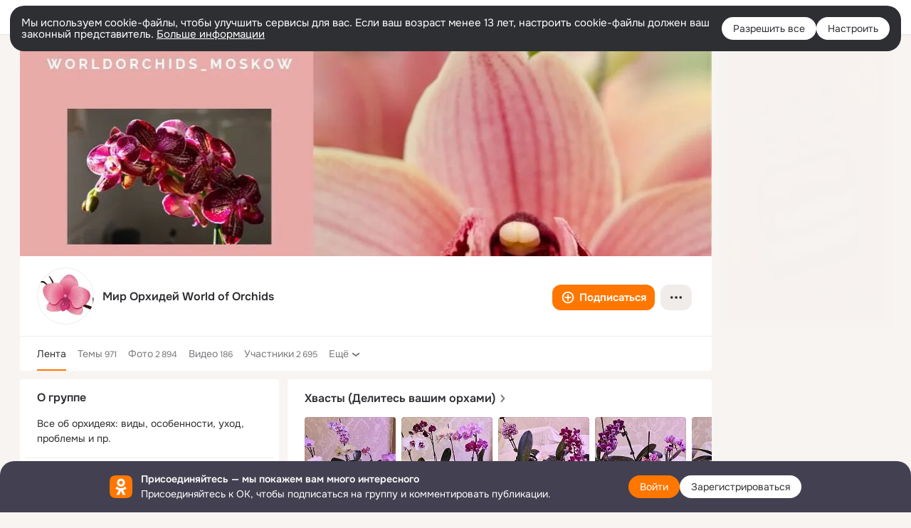

--- FILE ---
content_type: text/html;charset=UTF-8
request_url: https://ok.ru/worldorchids
body_size: 62592
content:
<!DOCTYPE html>
<html class="user webkit mac-chrome nottouch small-toolbar mail-ext-toolbar-disabled __ui-theme_colors-update __ui-theme_enabled __ui-theme_light __is-layout-v1 __optimize-mobile-inp" prefix="og: http://ogp.me/ns# video: http://ogp.me/ns/video# ya: http://webmaster.yandex.ru/vocabularies/" lang="ru" data-initial-state-id="anonymGroup" data-use-hook-activator="1" data-stat-id="c12b4bce-a84b-42a0-97df-04c187558bbd" data-client-state="ms:0;dcss:0;mpv2:1;dz:0" data-network-errors=""><head><!-- META START --><meta http-equiv="Content-Type" content="text/html; charset=UTF-8"></meta><meta http-equiv="X-UA-Compatible" content="IE=edge"></meta><title>Мир Орхидей World of Orchids | Группа на OK.ru | Вступай, читай, общайся в Одноклассниках!</title><meta http-equiv="Cache-Control" content="no-cache"></meta><meta http-equiv="Pragma" content="no-cache"></meta><meta http-equiv="Expires" content="Mon, 26 Jul 1997 05:00:00 GMT"></meta><meta name="referrer" content="origin"></meta><meta name="referrer" content="no-referrer-when-downgrade"></meta><meta name="viewport" content="width=1024"></meta><meta name="skype_toolbar" content="skype_toolbar_parser_compatible"></meta><meta name="title" content="Мир Орхидей World of Orchids | Группа на OK.ru | Вступай, читай, общайся в Одноклассниках!"></meta><meta name="description" content="Группа Мир Орхидей World of Orchids в Одноклассниках. Все об орхидеях: виды, особенности, уход, проблемы и пр."></meta><link rel="canonical" href="https://ok.ru/group/52272720314586"></link><meta name="application-name" content="OK.RU"></meta><link rel="alternate" href="android-app://ru.ok.android/odnoklassniki/ok.ru/group/52272720314586"></link><link type="application/atom+xml" rel="alternate" href="https://ok.ru/atom-feed/hobby"></link><link type="application/atom+xml" rel="alternate" href="https://ok.ru/atom-feed/collection"></link><link media="only screen and (max-width: 768px)" rel="alternate" href="https://m.ok.ru/group/52272720314586"></link><link rel="image_src" href="https://i.okcdn.ru/i?r=[base64]"></link><meta property="og:title" content="Мир Орхидей World of Orchids | Группа на OK.ru | Вступай, читай, общайся в Одноклассниках!"></meta><meta property="og:description" content="Группа Мир Орхидей World of Orchids в Одноклассниках. Все об орхидеях: виды, особенности, уход, проблемы и пр."></meta><meta property="og:url" content="https://ok.ru/group/52272720314586"></meta><meta property="og:site_name" content="OK.RU"></meta><meta property="og:type" content="organization"></meta><meta property="og:image" content="https://i.okcdn.ru/i?r=[base64]"></meta><meta property="og:image:url" content="http://i.okcdn.ru/i?r=[base64]"></meta><meta property="og:image:secure_url" content="https://i.okcdn.ru/i?r=[base64]"></meta><script type="application/ld+json">{"@context":"https://schema.org","@type":"BreadcrumbList","itemListElement":[{"position":1,"@type":"ListItem","item":{"@id":"https://ok.ru","name":"Главная"}},{"position":2,"@type":"ListItem","item":{"@id":"https://ok.ru/groups","name":"Группы"}},{"position":3,"@type":"ListItem","item":{"@id":"https://ok.ru/worldorchids","name":"Мир Орхидей World of Orchids"}}]}</script><!-- META END --><script>try { top.location.toString(); if (top != self) { throw new Error(''); } } catch (e) { top.location = location; }</script><script>if(navigator.sendBeacon){ var data = "a=" +JSON.stringify({ startupData: { headBeacon:1 } }) + "&statId=c12b4bce-a84b-42a0-97df-04c187558bbd"; var headers = { type: 'application/x-www-form-urlencoded' }; var blob = new Blob([data], headers); navigator.sendBeacon('/gwtlog', blob); }</script><script>var swPath = "/app.js";</script><script>if ('serviceWorker' in navigator) { window.addEventListener('load', function(){ navigator.serviceWorker.register(swPath); }); }</script><script>(function(w,d,s,l,i){w[l]=w[l]||[];w[l].push({'gtm.start': new Date().getTime(),event:'gtm.js'});var f=d.getElementsByTagName(s)[0], j=d.createElement(s),dl=l!='dataLayer'?'&l='+l:'';j.async=true;j.src= 'https://www.googletagmanager.com/gtm.js?id='+i+dl;f.parentNode.insertBefore(j,f); })(window,document,'script','dataLayer','GTM-WFHQQ63');</script><link fetchpriority="HIGH" as="image" rel="preload" href="https://i.okcdn.ru/i?r=[base64]"></link><style type="text/css">.hookData { display: none; position: absolute; left: -9999px; }</style><script type="text/javascript">var OK = OK || {}; OK.startupData = OK.startupData || {}; OK.startupData['okHeadStart'] = window.performance.now();</script><link href="//st-ok.cdn-vk.ru/res/css/ncore-eppr76zv.css" type="text/css" rel="stylesheet" id="lightCoreCss"><link href="//st-ok.cdn-vk.ru/res/css/colors-gzct653y.css" type="text/css" rel="stylesheet"><link href="//st-ok.cdn-vk.ru/res/css/colors.dark-byb9hya0.css" type="text/css" rel="stylesheet"><link href="//st-ok.cdn-vk.ru/res/css/nmain_full-jez0jnya.css" type="text/css" rel="stylesheet" id="lightMainCss"><link href="//st-ok.cdn-vk.ru/res/css/nb-brma06lf.css" type="text/css" rel="stylesheet" id="nbCss"><link href="//st-ok.cdn-vk.ru/res/css/nmain_postponed-o6n5m3kf.css" type="text/css" rel="stylesheet"><link href="//st-ok.cdn-vk.ru/res/css/ncore_postponed-bv98ibvp.css" type="text/css" rel="stylesheet">
<link href="//i.okcdn.ru" rel="preconnect" crossorigin>
<link href="//dp.okcdn.ru" rel="preconnect" crossorigin>
<link href="//pimg.okcdn.ru" rel="preconnect" crossorigin>
<link href="//st.okcdn.ru" rel="preconnect" crossorigin>
<link href="//i.mycdn.me" rel="preconnect" crossorigin>
<link href="//dp.mycdn.me" rel="preconnect" crossorigin>
<link href="//pimg.mycdn.me" rel="preconnect" crossorigin>
<link href="//st.mycdn.me" rel="preconnect" crossorigin><link href="//st-ok.cdn-vk.ru/res/css/layout-gjehejzo.css" type="text/css" rel="stylesheet"><link id="css-hacks" type="text/css" href="https://st.okcdn.ru/static/css-hacks/1-0-290/overrides-d7mth5go.css" rel="stylesheet" /><link sizes="16x16" rel="shortcut icon" id="favicon" href="/favicon.ico" type="image/x-icon"></link><link rel="icon" href="/favicon.svg" type="image/svg+xml"></link><link sizes="16x16" rel="icon" href="/res/i/logo_ok_16-r23.png" type="image/png"></link><link sizes="32x32" rel="icon" href="/res/i/logo_ok_32-r23.png" type="image/png"></link><link sizes="42x42" rel="icon" href="/res/i/logo_ok_42-r23.png" type="image/png"></link><link rel="apple-touch-icon" href="/res/i/apple-touch-icon_180-r.png"></link><script type="text/javascript">OK.startupData['odklCssGo'] = window.performance.now() - OK.startupData['okHeadStart'];</script><script src="/res/js/cdnFailover-V5T5O67U.js"></script><script>OK.initCdnFailover({"mainCdn":"https://st-ok.cdn-vk.ru/","fallbackCdn":"//st.okcdn.ru/","responseThreshold":5,"cookieName":"fbCdn","cookieVersion":1,"maxCookieAge":"86400","autoRefresh":true,"logType":["DETECT","SWITCH_TO_FALLBACK"],"ignorePaths":[]}, 'c12b4bce-a84b-42a0-97df-04c187558bbd');</script><script type="text/javascript">var pageCtx={0:0,regJsSrc:"res/js/scriptReg-n9opvjtd.js",giftsJsSrc:"res/js/scriptGifts-gwkm0mql.js",textareaJsSrc:"res/js/textarea-p4tcp8m8.js",photoUploaderJsSrc:"res/js/photoUploader-mhlffxhb.js",abstractHooksSrc:"res/js/abstractHooks-jjpa9xle.js",bottomJsSrc:"res/js/scriptBottom-kt3qwiqt.js",promoAppJsSrc:"res/js/scriptPromoApp-lqc30rr1.js",appEditJsSrc:"res/js/scriptAppEditForm-hplvycpm.js",cdnNodeSrc:"static/cdn/cdn.js?timestamp=1765765641218",gwtHash:"ba43268cT1765359290902",isAnonym:true,path:"/worldorchids",state:"st.cmd=anonymGroup&amp;st.groupId=52272720314586",staticResourceUrl:"//st-ok.cdn-vk.ru/",youlaApps:"youla,youla_test,sport2018,youla_stage,pandao,masters,get-ok-back-in-games"};</script>
<script src="//st-ok.cdn-vk.ru/res/js/require-2.1.11-kyyqpj4q.js"></script><script src="//st-ok.cdn-vk.ru/res/js/tracerPlaceholder-chnrkzcc.js"></script><script crossorigin="" onload="this.setAttribute('data-loaded', 'true')" src="//st-ok.cdn-vk.ru/res/js/polyfillsModern-e3tho29n.js" id="polyfills-modern-script" type="module"></script><script nomodule="" onload="this.setAttribute('data-loaded', 'true')" src="//st-ok.cdn-vk.ru/res/js/polyfills-o1rpjju0.js" id="polyfills-script"></script><script src="//st-ok.cdn-vk.ru/res/js/classic-d561kw9h.js"></script><script>(function(m,e,t,r,i,k,a) { m[i]=m[i] || function() { (m[i].a = m[i].a || []).push(arguments); }; m[i].l = 1 * new Date(); k = e.createElement(t), a = e.getElementsByTagName(t)[0], k.async = 1, k.id = "metrica-script"; k.src = r, a.parentNode.insertBefore(k,a); })(window, document, "script", "https://mc.yandex.ru/metrika/tag.js", "ym"); window.ymCounterId = 87663567; ym("87663567", "init", { clickmap: true, trackLinks: true, accurateTrackBounce: true });</script><noscript><div><img src="https://mc.yandex.ru/watch/87663567" alt="" style="position:absolute; left:-9999px;"></div></noscript><script>(function (d, w, id) { if (d.getElementById(id)) return; var ts = d.createElement("script"); ts.type = "text/javascript"; ts.async = true; ts.id = id; ts.src = "https://top-fwz1.mail.ru/js/code.js"; var f = function () { var s = d.getElementsByTagName("script")[0]; s.parentNode.insertBefore(ts, s); }; if (w.opera == "[object Opera]") { d.addEventListener("DOMContentLoaded", f, false); } else { f(); } })(document, window, "tmr-code"); window._tmrCounterId = 87663567; var _tmr = window._tmr || (window._tmr = []);</script><noscript><div><img src="https://top-fwz1.mail.ru/counter?id=87663567;js=na" alt="Top.Mail.Ru" style="position:absolute;left:-9999px;"></div></noscript><link fetchpriority="AUTO" rel="stylesheet" href="//st-ok.cdn-vk.ru/res/react/components_692daa24.css" type="text/css"></link><link fetchpriority="AUTO" rel="stylesheet" href="//st-ok.cdn-vk.ru/res/react/layers_layer-arrow-button_6f20a833.css" type="text/css"></link><link fetchpriority="AUTO" rel="stylesheet" href="//st-ok.cdn-vk.ru/res/react/layers_layer-close-button_bcd28378.css" type="text/css"></link><link fetchpriority="AUTO" rel="stylesheet" href="//st-ok.cdn-vk.ru/res/react/search_toolbar-search_885abbab.css" type="text/css"></link><link fetchpriority="AUTO" rel="stylesheet" href="//st-ok.cdn-vk.ru/res/react/groups_groups-join-component_8c270bb3.css" type="text/css"></link><link fetchpriority="AUTO" rel="stylesheet" href="//st-ok.cdn-vk.ru/res/react/layers_layer-loader_7b30f27c.css" type="text/css"></link><link fetchpriority="AUTO" rel="stylesheet" href="//st-ok.cdn-vk.ru/res/react/auth-login_auth-login-popup_b0f7b75a.css" type="text/css"></link><link fetchpriority="AUTO" rel="stylesheet" href="//st-ok.cdn-vk.ru/res/react/auth-login_auth-login-banner_c47c58fd.css" type="text/css"></link><link fetchpriority="AUTO" as="script" rel="preload" href="//st-ok.cdn-vk.ru/res/js/HookActivator-hr7ptr9o.js"></link><link fetchpriority="AUTO" as="script" rel="preload" href="//st-ok.cdn-vk.ru/res/js/environment-jjt5ngi8.js"></link><link fetchpriority="AUTO" as="script" rel="preload" href="//st-ok.cdn-vk.ru/res/js/AjaxNavigationLog-oxmn9133.js"></link><link fetchpriority="AUTO" as="script" rel="preload" href="//st-ok.cdn-vk.ru/res/js/NewsFetchCoordinator-mv0285of.js"></link><link fetchpriority="AUTO" as="script" rel="preload" href="//st-ok.cdn-vk.ru/res/js/stringUtils-o0ehtgie.js"></link><link fetchpriority="AUTO" as="script" rel="preload" href="//st-ok.cdn-vk.ru/res/js/cookie-n3q7bswl.js"></link><link fetchpriority="AUTO" as="script" rel="preload" href="//st-ok.cdn-vk.ru/res/js/storage-i06g20zg.js"></link><link fetchpriority="AUTO" as="script" rel="preload" href="//st-ok.cdn-vk.ru/res/js/vanilla-cg0gso73.js"></link><link fetchpriority="AUTO" as="script" rel="preload" href="//st-ok.cdn-vk.ru/res/js/StatLogger-muj86wqu.js"></link><link fetchpriority="AUTO" as="script" rel="preload" href="//st-ok.cdn-vk.ru/res/js/dateTimeUtils-b69lrj7i.js"></link><link fetchpriority="AUTO" as="script" rel="preload" href="//st-ok.cdn-vk.ru/res/js/pts-o5avxpho.js"></link><link fetchpriority="AUTO" as="script" rel="preload" href="//st-ok.cdn-vk.ru/res/js/PackageRegistry-klpu9ibn.js"></link><link fetchpriority="AUTO" as="script" rel="preload" href="//st-ok.cdn-vk.ru/res/js/GwtExperimentsCfg-iy774t3e.js"></link><link fetchpriority="AUTO" as="script" rel="preload" href="//st-ok.cdn-vk.ru/res/js/screens-hv6rcwzj.js"></link><link fetchpriority="AUTO" as="script" rel="preload" href="//st-ok.cdn-vk.ru/res/js/GwtConfig-i86bns5w.js"></link><link fetchpriority="AUTO" as="script" rel="preload" href="//st-ok.cdn-vk.ru/res/js/OKVideo-dsrlm9ec.js"></link><script type="text/javascript">window.inline_resources = {};
window.inline_resources.pms={};
window.inline_resources.pms['tracerConfiguration']={"data":"{\"diffHtmlMaxShowedLengthPart\":300,\"isOutputReactDiffHtmlToConsoleEnabled\":false,\"diffHtmlViewedPart\":0.3,\"logHTMLErrorsComponentList\":[\"image-layer\",\"auth-login-banner\",\"fixed-promo-banner\",\"video-upload-block\",\"video-search-result\",\"video-navigation-block\",\"video-search-input\",\"recommendations-block\",\"groups-join-component\",\"group-author\",\"portal-search\",\"anonym-content-search\",\"toolbar-search\",\"anonym-main-menu\",\"anonym-user-head\",\"anonym-user-root\",\"alternative-content-block\",\"ads-manager-table\",\"posting-form-dropdown\",\"layer-close-button\",\"photo-settings\",\"layer-arrow-button\",\"hybrid-feed-filter\",\"today-page\"]}","$Hash$":"1271023923"};
window.inline_resources.pms['accessibilityConfiguration']={"data":"{\"isA11yHeadingEnabled\":true,\"isElementsSemanticOrderEnabled\":true,\"isTextInLabelForSearchInputsEnabled\":true,\"isRoleOnIconEnabled\":true,\"isInvisibleHeadingEnabled\":true,\"areSemanticTagsWithRolesEnabled\":true,\"areAccessibleDropDownMenusEnabled\":true,\"areAccessibleModalsEnabled\":true,\"isAriaLabelOnInteractiveElementsEnabled\":true,\"isAccessibleToolbarEnabled\":true,\"isRoleOnButtonEnabled\":true,\"areAccessibleTabMenusEnabled\":true}","$Hash$":"-1063560057"};
window.inline_resources.pms['layoutConfiguration']={"data":"{\"iconsInRightColumnDisabled\":true,\"isRedesignCommonComponent\":true,\"isRedesignLoader\":true}","$Hash$":"1129174152"};
window.inline_resources.pms['loginPopupConfig']={"data":"{\"isEnabled\":true,\"getAuthLocationPrefixByStateIdMap\":{\"anonymFriendMain\":\"anonym.sign_in\",\"anonymFriendSubscriptions\":\"anonym.sign_in\",\"anonymUserFriendVideo\":\"anonym.sign_in\",\"anonymGroup\":\"anonym.sign_in\",\"anonymHobbyOriginalTutorials\":\"anonym.sign_in\",\"anonymGroupVideoAll\":\"anonym.sign_in\",\"anonymMusicCollection\":\"anonym.sign_in\",\"anonymFriendAdverts\":\"anonym.sign_in\",\"anonymContentSearch\":\"anonym.sign_in\",\"anonymMusicAlbum\":\"anonym.sign_in\",\"anonymHobbyTutorials\":\"anonym.sign_in\",\"anonymFriendFriend\":\"anonym.sign_in\",\"anonymFriendPhotos\":\"anonym.sign_in\",\"anonymVideo\":\"anonym.sign_in\",\"anonymHobbyQuestions\":\"anonym.sign_in\",\"anonymFriendRestricted\":\"anonym.sign_in\",\"discoveryAnonim\":\"anonym.sign_in\",\"anonymGiftsCatalog\":\"anonym.sign_in\",\"anonymFriendSubscribers\":\"anonym.sign_in\",\"anonymSearchResult\":\"anonym.sign_in\",\"anonymHobbyEvents\":\"anonym.sign_in\",\"anonymMain\":\"home\",\"anonymFriendAltGroup\":\"anonym.sign_in\",\"anonymHobbyArticles\":\"anonym.sign_in\",\"anonymMusicTrack\":\"anonym.sign_in\",\"anonymGroupPhotos\":\"anonym.sign_in\",\"anonymFriendProfile\":\"anonym.sign_in\",\"anonymFriendStatuses\":\"anonym.sign_in\",\"anonymGroupCatalog\":\"anonym.sign_in\",\"anonymHobby\":\"anonym.sign_in\",\"anonymGroupMembers\":\"anonym.sign_in\",\"anonymGroupAlbums\":\"anonym.sign_in\",\"anonymHobbySearch\":\"anonym.sign_in\",\"anonymGroupForum\":\"anonym.sign_in\",\"anonymAppMain\":\"anonym.sign_in\",\"anonymMusicArtist\":\"anonym.sign_in\",\"anonymHobbyMainPopular\":\"anonym.sign_in\",\"anonymAppsShowcaseHD\":\"anonym.sign_in\",\"anonymFriendMusic\":\"anonym.sign_in\"},\"getAuthLocationPostfixByFormContentTypeMap\":{\"LOGIN_FORM_APPS\":\"login_form.apps\",\"LOGIN_FORM_GIFTS\":\"login_form.gifts\",\"LOGIN_FORM_GAMES\":\"login_form.games\",\"LOGIN_FORM_CONTENT_SEARCH\":\"login_form.content_search\",\"USER_LIST\":\"user_list\",\"LOGIN_FORM_VIDEOCALLS\":\"login_form.videocalls\",\"LOGIN_FORM_HELPFAQ\":\"login_form.helpfaq\",\"LOGIN_FORM_BUSINESSMANAGER\":\"login_form.businessmanager\",\"CLIENT_LOGIN_FORM_REACT\":\"client_login_form_react\",\"LOGIN_FORM_MUSIC\":\"login_form.music\",\"USER_LIST_REMOVE_DIALOG\":\"user_list.remove_dialog\",\"CHOOSE_USER_VKC_REVOKE_NUMBER_DIALOG\":\"choose_user_vkc.revoke_number_dialog\",\"SOC_LOGIN_FORM\":\"soc_login_form\",\"CHOOSE_USER_VKC\":\"choose_user_vkc\",\"QR_CODE\":\"qr_code\",\"LOGIN_FORM\":\"login_form\",\"LOGIN_FORM_USERS_SEARCH\":\"login_form.users_search\",\"LOGIN_FORM_HOBBY\":\"login_form.hobby\",\"CALL_TO_ACTION\":\"cta\",\"LOGIN_FORM_OFFER_RESTORE_DIALOG\":\"login_form.offer_restore_dialog\",\"LOGIN_FORM_FRIEND\":\"login_form.friend\",\"LOGIN_FORM_GROUP\":\"login_form.group\",\"OFFER_BIND_PROFILE\":\"offer_bind_profile\",\"LOGIN_FORM_VIDEO\":\"login_form.video\",\"CLIENT_LOGIN_FORM\":\"client_login_form\"},\"isSocialButtonTooltipEnabled\":false,\"isBlockFormSubmitUntilLoaded\":false,\"isScriptForHandleEventsBeforeReact\":true,\"isShowAsSecondLineInSocialWidget\":true,\"isLoginFormContrastRedesign\":false,\"isQrCodeLoginEnabled\":true,\"getQrCodeRequestInterval\":1000,\"checkTimeout\":\"3000000\",\"isSequentialLoginEnabled\":false,\"wrongPasswordLimit\":3,\"getSupportLinkVkConnect\":\"/dk?cmd=PopLayer\\u0026st.layer.cmd=PopLayerHelpFeedback\\u0026st.layer.dCategory=on\\u0026st.layer.dProblem=on\\u0026st.layer.hCategory=off\\u0026st.layer.categorynew=LOGIN\\u0026st.layer.recrtype=password\\u0026st.layer.anonymForm=on\\u0026st.layer.categoryValue=UNKNOWN\\u0026st.layer.subcategory=VKCONNECT\\u0026st.layer.origin=CONFLICT_VKCONNECT\\u0026st.layer.dSubject=on\\u0026st.layer.hSubject=off\",\"useFormForProfile\":true,\"useFormForProfileAjax\":false,\"clickRepeatsEnabled\":true,\"isVkidLogopassEnabled\":true,\"isVkidHeadsEnabled\":false,\"isVkIdRegistrationEnabled\":false,\"isAuthPopupRedesign2023\":true,\"getSupportLink\":\"/dk?cmd=PopLayer\\u0026st.layer.cmd=PopLayerHelpFeedback\\u0026st.layer.categorynew=UNKNOWN\\u0026st.layer.subcategory=UNKNOWN\\u0026st.layer.origin=LOGIN\",\"vkidAppId\":\"7525058\",\"getPopupTextByAction\":{\"Video_StartOnline\":\"intent-video-start-online\",\"User_Photos\":\"intent-user-photos\",\"Group_Links\":\"intent-group-links\",\"Gifts_Choose\":\"intent-gifts-choose\",\"User_Adverts\":\"intent_user_adverts\",\"User_Add\":\"intent-user-add\",\"User_Profile\":\"intent-user-profile\",\"Video_Save\":\"intent-video-save\",\"ContentSearch_PlayMusic\":\"intent-content-search-play-music\",\"User_Write\":\"intent-user-write\",\"Default\":\"intent-common\",\"Hobby_Bookmark\":\"intent-hobby-bookmark\",\"Group_Comment\":\"intent-group-comment\",\"User_Videos\":\"intent-user-videos\",\"User_Apps\":\"intent-user-apps\",\"Hobby_Subscribe\":\"intent-hobby-subscribe\",\"Discussion_Like\":\"intent-discussion-like\",\"Video_Reshares\":\"intent-video-reshares\",\"Discovery_LoadMore\":\"intent-discovery-load-more\",\"User_SeeGroups\":\"intent-user-see-groups\",\"Video_Likes\":\"intent-video-likes\",\"Group_Like\":\"intent-group-like\",\"Group_Enter\":\"intent-group-enter\",\"User_PlayMusic\":\"intent-user-play-music\",\"User_Subscriptions\":\"intent-user-subscriptions\",\"Hobby_Complain\":\"intent-hobby-complain\",\"User_Friends\":\"intent-user-friends\",\"User_EnterGroup\":\"intent-user-enter-group\",\"User_SeeMusic\":\"intent-user-see-music\",\"Gifts_Send\":\"intent-gifts-send\",\"Music_Comment\":\"intent-music-comment\",\"ContentSearch_Survey\":\"intent-content-search-survey\",\"Hobby_AddPost\":\"intent-hobby-add-post\",\"Video_Report\":\"intent-video-report\",\"User_Comment\":\"intent-user-comment\",\"User_Gifts\":\"intent-user-gifts\",\"User_SendMoney\":\"intent-user-send-money\",\"Group_Reshare\":\"intent-group-reshare\",\"Hobby_AddQAPost\":\"intent-hobby-add-qa-post\",\"Video_More\":\"intent-video-more\",\"Hobby_Share\":\"intent-hobby-share\",\"Video_Comments\":\"intent-video-comments\",\"User_Subscribe\":\"intent-user-subscribe\",\"Games_Play\":\"intent-game-play\",\"Music_Play\":\"intent-music-play\",\"Hobby_Like\":\"intent-hobby-like\",\"User_SendGift\":\"intent-user-send-gift\",\"Group_Reshares_Count\":\"intent-group-reshares-count\",\"Video_Upload\":\"intent-video-upload\",\"User_Statuses\":\"intent-user-statuses\",\"User_Report\":\"intent-user-report\",\"Video_Comment\":\"intent-video-comment\",\"Group_Likes\":\"intent-group-likes\",\"User_Feed\":\"intent-user-feed\",\"User_Subscribers\":\"intent-user-subscribers\",\"Group_Report\":\"intent-group-report\"},\"logSavedUsersCount\":true}","$Hash$":"1748228789"};
window.inline_resources.pms['testId']={"data":"{\"enabled\":true}","$Hash$":"1694064573"};
window.inline_resources.pms['groupJoinButtonConfiguration']={"data":"{\"isButtonToGroupRedesign\":true,\"isButtonViewClassicRedesign\":true}","$Hash$":"1752002595"};
window.inline_resources.pts={};
window.inline_resources.pts['accessibility.ui']={"$Hash$":"3845554910464","spin.status":"Загрузка..."};
window.inline_resources.pts['subscribe-on-group']={"$Hash$":"3845792924160","unsubscribeGroupToast":"Вы отписались от группы","subscribeGroupToast":"Вы подписались на группу"};
window.inline_resources.pts['hobby.client']={"$Hash$":"3845587975168","badge.new":"НОВОЕ","badge.expert":"Эксперт"};
window.inline_resources.pts['join-groups']={"$Hash$":"3845786495488","paid_join_button":"Оплатить вступление","leave-group":"Выйти из группы","unsubscribe-confirm_title":"Отписаться от группы","follow-author":"Подписаться на автора","cancel-request":"Отменить запрос","subscribed":"Вы подписаны","join-unification":"Подписаться","subscribed-group":"Перейти","leave-confirm_close":"Закрыть","joined-group":"Вы в группе","join-full":"Вступить в группу","unsubscribe":"Отписаться","happening_maybe":"Возможно, пойду","happening_join":"Я пойду","joined-error":"Ошибка вступления","joined-group-status":"Участник","joined-group-small":"В группе","invite-friends":"Пригласить друзей","join":"Вступить","leave-confirm_title":"Выйти из группы?","joined-group-full-tip":"Вы вступили в группу","unsubscribe_group":"Отписаться от группы","joined-group-status-unification":"Подписаны","subscribe":"Подписаться","follow-group-full":"Вы подписаны","subscribed-group-status":"Подписаны","unfollow-author":"Отписаться от автора","unsubscribe-confirm_submit":"Отписаться","paid_join_button.VK":"Поддержать группу","leave-confirm_submit":"Выйти","joined-group-full":"Вы уже в группе","leave_group":"Выйти из группы","leave-confirm_content":"Вы больше не будете участником группы [groupName]","request-sended":"Запрос отправлен","unsubscribe-confirm_content":"Вы больше не будете подписаны на группу [groupName]","joined-group-unification":"Перейти"};
window.inline_resources.pts['accessibility']={"user-config-email-phone-used":"Подтверждение профиля","heading.leftColumn.userPage":"Информация о профиле","heading.switchFeed":"Рекомендации","user-skills-settings":"Бизнес-профиль","link_to_feed":"Перейти к посту","test_item":"Тестовое слово","user-profile-settings-mrb":"Публичность","aria.label.button.shared_album_view":"Просмотрели","business-profile-merchant-registration-application":"Прием платежей в ОК","heading.additionalFeatures":"Дополнительные возможности","aria.label.button.pin":"Вас отметили","aria.label.button.close":"Закрыть","aria.label.photoCard.link":"Фото","aria.label.open.mediatopic.link":"Открыть топик","aria.label.open":"Открыть","heading.photos":"Ваши фото","heading.modal":"Модальное окно","video.nextBanner":"Следующий баннер","heading.myfriends":"Ваши друзья","aria.label.feed.image.open":"Открыть картинку","group-tags":"Ключевые слова","my-friends":"Мои друзья","middle_column_menu":"Меню в средней колонке","portal":"По порталу","heading.filter":"Фильтр","user-config-password-enter-phone":"Подтверждение профиля","heading.mainFeed":"Основная лента","aria.label.button.remove.story":"Удалить элемент истории","heading.breadcrumbs":"Навигационная цепочка","aria.label.open.photo.link":"Открыть фотографию","user-location-history":"История посещений","user-config-email-enter-code":"Подтверждение профиля","all-subscriptions":"Подписки пользователя [owner]","altCloseImage":"Закрыть","ui.spin.status":"Загрузка...","progressbar_photo":"Статус загрузки фото","aria.label.clear_field":"Очистить поле","user-config-password-enter-code":"Подтверждение профиля","biz-apps-all":"Все приложения ","heading.gifts":"Подарки","aria.label.component.reactions.like":"Поставить класс","go_to_profile":"Перейти в запомненный профиль","user-config-email-enter-email-code":"Подтверждение профиля","video.scrollTop":"К верху страницы","aria.label.button.comment_like":"Оценили комментарий","all-friends":"Друзья пользователя [owner]","aria.label.button.dailyphoto_view":"Просмотрели","remove_remembered_profile":"Удалить профиль из запомненных","user-config-password-phone-used":"Подтверждение профиля","aria.label.online.status.mobile":"Онлайн с телефона","aria.label.button.comment_like_on_behalf_of_group":"Оценили комментарий","aria.label.album.link":"Открыть альбом","user-config-password-revoke-phone":"Подтверждение профиля","movie_duration":"Продолжительность видео","aria.label.button.comment_group_mention":"Упомянули","aria.label.component.reactions.unlike":"Снять класс","heading.rightColumn":"Правая колонка","anonym_header_logo_link":"На страницу авторизации","aria.label.button.challenge_join":"Присоединились","attach":"Прикрепить","close":"Закрыть","user-photo":"Мои фото","aria.label.button.dailyphoto_vote":"Проголосовали","top_menu":"Верхнее меню","user-notifications-config":"Уведомления и оповещения","heading.aside":"Левая колонка","anonym_footer_menu":"Меню в подвале сайта со списком сервисов","user-config-oauth-mrb":"Сторонние приложения","user-groups":"Мои группы","photo-count":"Одно фото из [count]","heading.leftColumn":"Левая колонка","alt-photo":"Фото","main-feed":"Лента","progressbar_main":"Статус загрузки страницы","user-gifts-settings":"Подарки и платные функции","hide":"Скрыть блок","aria.label.movieCardRedesigned.link":"Смотреть","discovery":"Рекомендации","heading.menu":"Меню","guests-page":"Гости","$Hash$":"3845723131648","turn-to-right":"Следующий элемент","app-showcase":"Игры","video.previousBanner":"Предыдущий баннер","link.open.marathon":"Открыть марафон","left_column_menu":"Меню в левой колонке с разделами","gifts-main":"Подарки","aria.label.button.comment_reshare":"Поделились комментарием","heading.postingForm":"Форма публикации","business-profile-merchant-registration-promotion":"Данные продавца","biz-apps-mine":"Мои приложения","aria.label.button.answer":"Ответили","send-comment":"Отправить комментарий","user-config-password":"Пароль","aria.label.searchLine.close":"Отменить","aria.label.button.show_password":"Посмотреть пароль","logo":"Лого","user-video-settings":"Видео","user-config-email-enter-email":"Подтверждение профиля","count-photos":"[item] фото из [count]","user-config-email-confirm-phone-enter":"Подтверждение профиля","user-photo-settings":"Фото","aria.label.button.poll":"Проголосовали","heading.additionalColumn":"Дополнительная колонка","heading.stub":"Заглушка","search-main":"Поиск","aria.label.button.subscription":"Подписались","payments-main":"Денежные переводы","heading.portlet":"Портлет","aria.label.button.reminder":"Напомнили","aria.label.button.qr_code_auth":"Войти по QR-коду","go_to_group_name":"Перейти в группу [groupName]","business-profile-settings":"Моя страничка","scrollTop":"Прокрутить вверх","aria.label.button.hide_password":"Скрыть пароль","aria.label.online.status.messenger":"Онлайн в мессенджере","heading.feed":"Фид","user-config-email-enter-phone":"Подтверждение профиля","choose-emoji":"Выбрать смайлик","discovery.join-group":"Присоединиться к группе","all-subscribers":"Подписчики пользователя [owner]","link.open.gift":"Сделать подарок","heading.feeds":"Лента постов","user-messages-new-settings":"Сообщения","heading.video":"Видео","aria.label.button.pin_group":"Группу отметили","heading.aboutUser":"Подробная информация о профиле","aria.label.button.pin_comment":"Комментарий закрепили","aria.label.button.sympathy":"Понравилось","aria.label.button.moderation":"Заблокирован модерацией","aria.label.button.comment":"Прокомментировали","aria.label.button.like":"Нравится","video.close":"Закрыть","blacklist-settings":"Черный список","turn-to-left":"Предыдущий элемент","video.banner":"Видеобаннер","aria.label.button.user_topic_views":"Просмотрели","ads-manager":"Рекламный кабинет","aria.label.button.reshare":"Поделились","user-config-email-revoke-phone":"Подтверждение профиля","aria.label.button.photowall_view":"Просмотрели","aria.label.online.status":"Онлайн","discovery.like-component":"Мне нравится","aria.label.onlineIcon":"Онлайн","user-config-mrb":"Основные настройки","aria.label.button.comment_mention":"Упомянули","aria.label.promoAvatarRightColumnPortlet.link":"Новая рамка","heading.portlet.FriendsPromoBannerPortlet":"Дополнительные возможности поиска друзей и включение функции «Невидимка»","biz-apps-main":"Приложения","link.open.game":"Открыть игру","discovery.dislike-component":"Мне не нравится","user-config-password-confirm-phone":"Подтверждение профиля","group-search-filter":"Поиск","video.autoplay":"Автовоспроизведение"};
window.inline_resources.pts['friends-count']={"$Hash$":"3845132734720","link-show-all":"Все","friends":"[count] [countPlural:друг|друга|друзей]","common-friends.short":"[count][postfix] [countPlural:общий друг|общих друга|общих друзей]","common-friends.no":"Общих друзей нет"};
window.inline_resources.pts['portlet-groups']={"$Hash$":"3845624583168","join-result":"Вы в группе!","similar-groups":"Похожие группы","subscribe":"Подписаться","recommendation":"Рекомендуем","refresh":"Обновить","title":"Группы для вас","subscribed":"В группе","join-group":"Присоединиться","joined-group":"Вы в группе","subscribedToast":"Вы подписались на группу","members-count":"[count][postfix] [countPlural:участник|участника|участников]","join":"Вступить"};
window.inline_resources.pts['one.app.community.dk.rdk.gui.templates.util']={"$Hash$":"3844863090432","postfix":"[thousands?true=K|false=][millions?true=M|false=]","suffixThousands":"K","suffixMillions":"M"};
window.inline_resources.pts['auth-login-popup']={"intent-group-like":"Чтобы поставить класс, войдите в ОК","button-enter-short":"Войти","intent-user-gifts":"Чтобы посмотреть подарки пользователя, войдите в ОК.","intent-video-likes":"Чтобы узнать, кто ставил классы, войдите в ОК.","intent-content-search-play-music":"Чтобы прослушать песню, войдите в ОК.","seq-login-button-continue":"Продолжить","login_or_reg":"или","qrcode.heading":"Вход по QR-коду","restore.description":"Кажется, что вы не можете ввести правильный телефон, почту или пароль. Хотите восстановить ваш аккаунт?","intent-music-comment":"Чтобы оставить комментарий, войдите в ОК.","captcha_empty":"Введите проверочный код","intent-video-comments":"Чтобы посмотреть комментарии, войдите в ОК.","phone-will-be-revoked":"Номер занят","intent-user-enter-group":"Чтобы вступить в эту группу, войдите в ОК.","qrcode.button.tooltip":"Войти по QR-коду","intent-user-videos":"Чтобы посмотреть видео этого пользователя, войдите в ОК.","intent-user-subscriptions":"Чтобы посмотреть подписки этого пользователя, войдите в ОК.","intent-group-comment":"Чтобы оставить комментарий, войдите в ОК.","intent-user-reshare":"Чтобы поделиться публикацией, войдите в ОК.","intent-user-play-music":"Чтобы прослушать песню, войдите в ОК.","seq-login-form-title-enter":"Вход в профиль ОК","intent-game-play":"Чтобы поиграть в эту игру, войдите в ОК.","intent-video-more":"Чтобы узнать больше о видео, войдите в ОК.","popup-title":"Вход в ОК","intent-user-friends":"Чтобы посмотреть друзей этого пользователя, войдите в ОК.","intent-user-report":"Чтобы пожаловаться на этого пользователя, войдите в ОК.","tab-bind-profile":"Привязать профиль","intent-video-bookmark":"Чтобы добавить видео в закладки, войдите в ОК.","label-login":"Телефон или адрес эл. почты","captcha_refresh":"Показать другой код","anonymWriteMessageToGroupLayerText":"Чтобы написать сообщение в эту группу, войдите в ОК.","agreement-link-label":"регламентом","intent-hobby-add-post":"Чтобы рассказать о своём увлечении, войдите в ОК","intent-content-search-survey":"Чтобы участвовать в опросе, войдите в ОК.","intent-video-upload":"Чтобы загрузить видео, войдите в ОК.","auth-login-popup.login_or_reg":"или","intent-video-start-online":"Чтобы запланировать трансляцию, войдите в ОК.","add-profile":"Добавить профиль","intent-hobby-subscribe":"Чтобы подписаться на этого автора, войдите в ОK","intent-hobby-bookmark":"Чтобы добавить в закладки, войдите в ОК","qrcode.article-aria-label":"Окно для авторизации по QR-коду","not-my-profile":"Нет, это не мой профиль","button.enter.to.profile":"Войти в профиль","intent-group-report":"Чтобы пожаловаться на эту группу, войдите в ОК.","intent-user-send-money":"Чтобы перевести деньги этому пользователю, войдите в ОК.","qrcode.img-alt":"Изображение QR-кода для сканирования","intent-user-profile":"Чтобы подробнее посмотреть профиль этого пользователя, войдите в ОК.","intent-user-write":"Чтобы написать сообщение этому пользователю, войдите в ОК.","profile-delete-desc":"Чтобы войти в профиль после удаления, потребуется ввести логин и пароль","add-user-title":"Добавить \u003Cbr\u003E профиль","tab-profiles-new":"Аккаунты","profile-delete-article-aria":"Окно подтверждения удаления сохраненного профиля","intent-user-subscribe":"Чтобы подписаться на этого пользователя, войдите в ОК.","intent-group-likes":"Чтобы узнать, кто ставил классы, войдите в ОК.","delete-profile":"Удалить из списка","intent-group-links":"Чтобы посмотреть все ссылки на группы, войдите в ОК.","forgot-password":"Не получается войти?","intent-user-comment":"Чтобы оставить комментарий, войдите в ОК.","login-with-footer":"Войти через","create-new-profile":"Создать новый профиль","intent-video-save":"Чтобы добавить видео в закладки, войдите в ОК.","intent-gifts-send":"Чтобы отправить открытку друзьям, войдите в ОК.","captcha_invalid":"Неверный проверочный код","intent-user-statuses":"Чтобы посмотреть ленту этого пользователя, войдите в ОК.","button.continue.login.process":"Продолжить","qrcode.open-camera":"Откройте камеру телефона и отсканируйте этот QR-код","intent-group-reshares":"Чтобы посмотреть, кто поделился, войдите в ОК","seq-login-button-enter":"Войти в профиль","return":"Вернуться","profiles-subtitle":"Чтобы войти, нажмите на фото или имя","register":"Зарегистрироваться","pp-link-label":"политикой конфиденциальности","intent-user-see-groups":"Чтобы посмотреть группы этого пользователя, войдите в ОК.","$Hash$":"3845804338688","phone-will-be-revoked-description":"Этот номер записан на другого пользователя OK. Если вы хотите перевести номер на себя, нажмите Подтвердить. ","intent-user-subscribers":"Чтобы посмотреть подписчиков этого пользователя, войдите в ОК.","header-landing-small-text":"Вход","error-message.unknown":"Что-то пошло не так. Попробуйте позже.","login_saved-fail":"Данные для входа устарели. Введите логин и пароль","intent-group-reshare":"Чтобы поделиться публикацией, войдите в ОК.","button-enter":"Войти в Одноклассники","intent-discussion-like":"Чтобы поставить класс на комментарий, войдите в ОК","wrong-password-text":"Кажется, что вы не можете ввести правильный логин или пароль","profiles-title":"Недавно входили с этого компьютера","revoke-phone":"Подтвердить","intent-group-reshares-count":"Чтобы посмотреть, кто поделился, войдите в ОК","intent_user_adverts":"Чтобы посмотреть все товары этого пользователя, войдите в ОК.","vk-bind-text":"Привязать профиль","intent-group-bookmark":"Чтобы добавить в закладки, войдите в ОК","intent-video-watch-later":"Чтобы смотреть отложенные видео, войдите в ОК.","my-profile-button":"Да, это мой профиль","intent-gifts-choose":"Чтобы выбрать открытку, войдите в ОК.","intent-video-skip-movie":"Чтобы убрать видео из рекомендаций, войдите в ОК.","qrcode.button":"Вход по QR-коду","intent-user-photos":"Чтобы посмотреть фотографии этого пользователя, войдите в ОК.","intent-video-reshares":"Чтобы посмотреть, с кем делились публикацией, войдите в ОК.","tab-enter":"Вход","intent-reaction":"Чтобы поставить реакцию, войдите в ОК","qrcode.go-link":"Перейдите по открывшейся ссылке","intent-music-play":"Чтобы послушать музыку, войдите в ОК.","vk-connection-already-binded":"Этот профиль уже связан с другим профилем ВКонтакте. Если вы считаете, что так быть не должно, обратитесь в Службу поддержки.","label-password":"Пароль","tab-profiles":"Список профилей","contact-owner-header-text":"Это ваш профиль?\nЕсли это ваш профиль, вы можете добавить его в VK ID.","intent-group-enter":"Чтобы вступить в эту группу, войдите в ОК.","intent-hobby-add-qa-post":"Чтобы задать вопрос, войдите в ОК","password_empty":"Введите пароль","can-not-enter":"Не получается войти?","qrcode.digest-aria-label":"Код для авторизации по QR-коду","intent-user-send-gift":"Чтобы отправить подарок этому пользователю, войдите в ОК.","apple-bind-notification-text":"Выберите профиль, в который вы хотите входить с помощью Apple ID, или создайте новый","support":"Служба поддержки","qrcode.button-text":"QR-код","user-avatar-add":"Другой профиль","apple-bind-notification-text-login":"Войдите в свой профиль, который вы хотите связать с Apple ID, или создайте новый","no-profile":"Нет профиля в Одноклассниках?","close-layer":"Закрыть","intent-user-add-seqlogin":"Чтобы подружиться с этим пользователем, войдите в\u0026nbsp;ОК","intent-hobby-like":"Чтобы поставить класс, войдите в ОК","profile-delete-header":"Удалить профиль из списка?","profiles-delete-subtitle":"Убрать этот профиль из быстрого доступа?","intent-user-feed":"Чтобы посмотреть все публикации этого пользователя, войдите в ОК.","seq-login-form-title-password":"Введите пароль","register-notice":"Нажимая «Зарегистрироваться», Вы соглашаетесь с [link] и [pplink]","intent-user-see-music":"Чтобы послушать музыку этого пользователя, войдите в ОК.","intent-video-comment":"Чтобы оставить комментарий, войдите в ОК.","intent-hobby-share":"Чтобы поделиться, войдите в ОК","intent-user-apps":"Чтобы посмотреть приложения пользователя, войдите в ОК.","profile-delete-button":"Удалить","restore.button":"Восстановить","label-captcha":"Проверочный код","intent-groups-enter":"Чтобы вступить в эту группу, войдите в ОК.","restore":"Восстановить профиль","tab-bind-profile-login":"Войдите в свой профиль, который вы хотите связать с Apple ID, или создайте новый","intent-common":"Чтобы сделать это, войдите в ОК.","label-social-enter":"Войти через соц. сети","user-avatar-add-new":"Войти в другой аккаунт","restore.heading":"Восстановить аккаунт?","seq-login-label-login-with":"Вход с помощью","intent-user-add":"Чтобы подружиться с этим пользователем, войдите в ОК.","intent-games-play":"Чтобы поиграть в эту игру, войдите в ОК.","qrcode.confirm-login":"Сверьте код авторизации с тем, что указан ниже и подтвердите вход","login_empty":"Введите логин, телефон или почту","intent-discovery-load-more":"Чтобы увидеть больше рекомендаций, войдите в ОК.","profile-delete-img-alt":"Аватар удаляемого сохраненного профиля","intent-video-report":"Чтобы пожаловаться на видео, войдите в ОК.","profiles-delete-title":"Убрать из быстрого доступа","profile-delete-cancel":"Отмена","intent-hobby-complain":"Чтобы пожаловаться на публикацию, войдите в ОК","errors-password-wrong-seqlogin":"Неверно указан логин и/или пароль"};
window.inline_resources.pts['toast']={"aria.label":"Кнопка закрытия","$Hash$":"3845583472384"};
window.inline_resources.pts['media-layer-close']={"$Hash$":"3845588268544","close":"Закрыть"};
window.inline_resources.pts['media-layer-arrows']={"forward-video":"Следующее видео","$Hash$":"3845638716416","back-video":"Предыдущее видео","back":"Предыдущая публикация","forward":"Следующая публикация"};
window.inline_resources.pts['auth-login-banner']={"anonymGroupsMsg":"Присоединяйтесь к ОК, чтобы находить группы по вашим интересам.","$Hash$":"3845559212800","anonymGroupMsg":"Присоединяйтесь к ОК, чтобы подписаться на группу и комментировать публикации.","anonymUserProfileMsg":"Присоединяйтесь к ОК, чтобы посмотреть больше фото, видео и найти новых друзей.","title":"Присоединяйтесь — мы покажем вам много интересного","anonymUserSearchMsg":"Присоединяйтесь к ОК, чтобы посмотреть больше интересных публикаций и найти новых друзей.","anonymVideoMsg":"Присоединяйтесь к ОК, чтобы посмотреть больше интересных видео и найти новых друзей.","anonymGamesMsg":"Присоединяйтесь к ОК, чтобы попробовать новые игры.","enter":"Войти","anonymContentSearchMsg":"Присоединяйтесь к ОК, чтобы посмотреть больше интересных публикаций и найти новых друзей.","anonymGiftsMsg":"Присоединяйтесь к ОК, чтобы отправить открытку друзьям.","anonymMusicMsg":"Присоединяйтесь к ОК, чтобы послушать музыку и сохранить песни в своём профиле.","register":"Зарегистрироваться"};
window.inline_resources.pts['group-shortcut-menu']={"$Hash$":"3845525728256","members":"[count][postfix] [countPlural:участник|участника|участников]"};
</script>
</head><body class="h-mod" data-cdn="true" data-module="LogClicks" data-uic="true" data-l="siteInteractionScreen,anonymGroup,outlanderscreen,anonymGroup,outlander,1,stateParams,{&quot;stateId&quot;:&quot;anonymGroup&quot;\,&quot;st-prm_groupId&quot;:&quot;52272720314586&quot;},siteInteraction,1,siteInteractionUid,A"><div class="h-mod" data-module="NavigationHandler"></div><toast-manager data-cfg="tracerConfiguration" data-css="components_692daa24.css" data-require-modules="OK/ToastManagerEventBuses" data-startup-modules="vendors_96c0234e.js,core-client_357f7844.js,components_e51469a5.js" server-rendering="true" data-bundle-name="toast-manager" class="h-mod toast-manager" data-attrs-types="{}" data-module="react-loader" data-react="toast-manager_eaf7fba0.js"><template style="display:none"></template><section aria-label="Notifications alt+T" tabindex="-1" aria-live="polite" aria-relevant="additions text" aria-atomic="false"></section></toast-manager><div class="h-mod" data-module="ToastManager"></div><bdui-events-adapter data-cfg="tracerConfiguration" data-css="components_692daa24.css" data-require-modules="OK/BduiEventBuses" data-startup-modules="vendors_96c0234e.js,core-client_357f7844.js,components_e51469a5.js" server-rendering="true" data-bundle-name="bdui-events-adapter" class="h-mod bdui-events-adapter" data-attrs-types="{}" data-module="react-loader" data-react="bdui-events-adapter_a656c7e9.js"><template style="display:none"></template></bdui-events-adapter><noscript><iframe src="https://www.googletagmanager.com/ns.html?id=GTM-WFHQQ63" width="0" style="display:none;visibility:hidden" height="0"></iframe></noscript><div class="h-mod" data-module="css-loader" data-url="//st-ok.cdn-vk.ru/res/css/smiles-euukcfuq.css"></div><div id="__mf_stub" style="display:none;"></div><div id="__h5hOnly" style="display:none;"></div><div id="_html5audioTest" style="display:none;"></div><div id="__gwt__hd" style="display:none;"></div><div id="hook_Block_Require" class="hookBlock"><script>require.config({"paths":{"REACT/@dzen-sdk/ok-dzen-loader":"res/react/vendor/@dzen-sdk_ok-dzen-loader-1.17.1-amd","REACT/@emotion/is-prop-valid":"res/react/vendor/@emotion_is-prop-valid-1.4.0-amd","REACT/@emotion/memoize":"res/react/vendor/@emotion_memoize-0.9.0-amd","REACT/@ok/bdui-renderer":"res/react/vendor/@ok_bdui-renderer-1.1.1-amd","REACT/react/jsx-runtime":"res/react/vendor/react_jsx-runtime-18.2.0-amd","REACT/react":"res/react/vendor/react-18.2.0-amd","REACT/@ok/common/design-system":"res/react/vendor/@ok_common_design-system-10.2.2-amd","REACT/classnames":"res/react/vendor/classnames-2.5.1-amd","REACT/emoji-regex":"res/react/vendor/emoji-regex-10.3.0-amd","REACT/react-dom":"res/react/vendor/react-dom-18.2.0-amd","REACT/scheduler":"res/react/vendor/scheduler-0.23.2-amd","REACT/react-imask":"res/react/vendor/react-imask-7.6.1-amd","REACT/imask/esm":"res/react/vendor/imask_esm-7.6.1-amd","REACT/imask/esm/imask":"res/react/vendor/imask_esm_imask-7.6.1-amd","REACT/prop-types":"res/react/vendor/prop-types-15.8.1-amd","REACT/react-is":"res/react/vendor/react-is-16.13.1-amd","REACT/object-assign":"res/react/vendor/object-assign-4.1.1-amd","REACT/motion/react":"res/react/vendor/motion_react-12.23.24-amd","REACT/framer-motion":"res/react/vendor/framer-motion-12.23.24-amd","REACT/motion-utils":"res/react/vendor/motion-utils-12.23.6-amd","REACT/motion-dom":"res/react/vendor/motion-dom-12.23.23-amd","REACT/sonner":"res/react/vendor/sonner-2.0.1-amd","REACT/mobx":"res/react/vendor/mobx-4.15.7-amd","REACT/mobx-react":"res/react/vendor/mobx-react-6.3.1-amd","REACT/mobx-react-lite":"res/react/vendor/mobx-react-lite-2.2.2-amd","REACT/@ok/bdui-renderer/dist/bdui-renderer.css":"vendor/@ok_bdui-renderer_dist_bdui-renderer.css-1.1.1.css","REACT/@ok/common":"res/react/vendor/@ok_common-10.2.2-amd","REACT/@ok/common/components":"res/react/vendor/@ok_common_components-10.2.2-amd","REACT/@ok/common/components.web.css":"vendor/@ok_common_components.web.css-10.2.2.css","REACT/@ok/common/components.mob.css":"vendor/@ok_common_components.mob.css-10.2.2.css","REACT/@ok/common/core":"res/react/vendor/@ok_common_core-10.2.2-amd","REACT/@ok/common/hooks":"res/react/vendor/@ok_common_hooks-10.2.2-amd","REACT/@ok/common/models":"res/react/vendor/@ok_common_models-10.2.2-amd","REACT/@ok/common/utils":"res/react/vendor/@ok_common_utils-10.2.2-amd","REACT/@ok/common/modules":"res/react/vendor/@ok_common_modules-10.2.2-amd","REACT/@ok/common/interfaces":"res/react/vendor/@ok_common_interfaces-10.2.2-amd","REACT/@ok/common/design-system.web.css":"vendor/@ok_common_design-system.web.css-10.2.2.css","REACT/@ok/common/design-system.mob.css":"vendor/@ok_common_design-system.mob.css-10.2.2.css","REACT/@ok/common/worklets":"res/react/vendor/@ok_common_worklets-10.2.2-amd","REACT/@ok/common/silver-age-design-system":"res/react/vendor/@ok_common_silver-age-design-system-10.2.2-amd","REACT/@ok/common/silver-age-design-system.web.css":"vendor/@ok_common_silver-age-design-system.web.css-10.2.2.css","REACT/@ok/common/silver-age-design-system.mob.css":"vendor/@ok_common_silver-age-design-system.mob.css-10.2.2.css","REACT/@vk-ecosystem/sdk":"res/react/vendor/@vk-ecosystem_sdk-0.4.8-amd","REACT/crypto-js/enc-base64":"res/react/vendor/crypto-js_enc-base64-4.2.0-amd","REACT/crypto-js/sha256":"res/react/vendor/crypto-js_sha256-4.2.0-amd","REACT/@vk-ecosystem/skvoznoy-odkl":"res/react/vendor/@vk-ecosystem_skvoznoy-odkl-1.1.21-amd","REACT/@vkontakte/vkui":"res/react/vendor/@vkontakte_vkui-7.1.3-amd","REACT/@vkontakte/vkjs":"res/react/vendor/@vkontakte_vkjs-2.0.1-amd","REACT/clsx":"res/react/vendor/clsx-2.1.1-amd","REACT/@vkontakte/icons":"res/react/vendor/@vkontakte_icons-2.169.0-amd","REACT/date-fns":"res/react/vendor/date-fns-4.1.0-amd","REACT/@vkontakte/vkui-floating-ui/core":"res/react/vendor/@vkontakte_vkui-floating-ui_core-Y3JZXKU5-amd","REACT/date-fns/constants":"res/react/vendor/date-fns_constants-4.1.0-amd","REACT/@vkontakte/icons-sprite":"res/react/vendor/@vkontakte_icons-sprite-2.3.1-amd","REACT/@vkontakte/vkui-floating-ui/utils/dom":"res/react/vendor/@vkontakte_vkui-floating-ui_utils_dom-7D7HHSCJ-amd","REACT/@floating-ui/utils":"res/react/vendor/@floating-ui_utils-0.2.9-amd","REACT/@vkontakte/vkui-floating-ui/react-dom":"res/react/vendor/@vkontakte_vkui-floating-ui_react-dom-6JUIYBXQ-amd","REACT/@floating-ui/dom":"res/react/vendor/@floating-ui_dom-1.6.13-amd","REACT/@floating-ui/core":"res/react/vendor/@floating-ui_core-1.6.9-amd","REACT/@floating-ui/utils/dom":"res/react/vendor/@floating-ui_utils_dom-0.2.9-amd","REACT/@vkid/captcha":"res/react/vendor/@vkid_captcha-1.0.3-amd","REACT/@vk-ecosystem/skvoznoy-odkl/dist/index.css":"vendor/@vk-ecosystem_skvoznoy-odkl_dist_index.css-1.1.21.css","REACT/@vkontakte/vkui/dist/vkui.css":"vendor/@vkontakte_vkui_dist_vkui.css-7.1.3.css","REACT/@vkontakte/vkui/dist/components.css":"vendor/@vkontakte_vkui_dist_components.css-7.1.3.css","REACT/@vkontakte/vkui/dist/cssm":"res/react/vendor/@vkontakte_vkui_dist_cssm-7.1.3-amd","REACT/@vkontakte/vkui/dist/cssm/styles/themes.css":"vendor/@vkontakte_vkui_dist_cssm_styles_themes.css-7.1.3.css","REACT/annyang":"res/react/vendor/annyang-2.6.1-amd","REACT/array.prototype.fill":"res/react/vendor/array.prototype.fill-1.0.2-amd","REACT/classnames/index.js":"res/react/vendor/classnames_index.js-2.5.1-amd","REACT/classnames/bind":"res/react/vendor/classnames_bind-2.5.1-amd","REACT/classnames/bind.js":"res/react/vendor/classnames_bind.js-2.5.1-amd","REACT/classnames/dedupe":"res/react/vendor/classnames_dedupe-2.5.1-amd","REACT/classnames/dedupe.js":"res/react/vendor/classnames_dedupe.js-2.5.1-amd","REACT/core":"res/react/vendor/core-HPB3Q6TZ-amd","REACT/react-dom/client":"res/react/vendor/react-dom_client-18.2.0-amd","REACT/diff":"res/react/vendor/diff-K2JRIP6Y-amd","REACT/motion":"res/react/vendor/motion-12.23.24-amd","REACT/framer-motion/dom":"res/react/vendor/framer-motion_dom-12.23.24-amd","REACT/motion/debug":"res/react/vendor/motion_debug-12.23.24-amd","REACT/framer-motion/debug":"res/react/vendor/framer-motion_debug-12.23.24-amd","REACT/motion/mini":"res/react/vendor/motion_mini-12.23.24-amd","REACT/framer-motion/dom/mini":"res/react/vendor/framer-motion_dom_mini-12.23.24-amd","REACT/motion/react-client":"res/react/vendor/motion_react-client-12.23.24-amd","REACT/framer-motion/client":"res/react/vendor/framer-motion_client-12.23.24-amd","REACT/motion/react-m":"res/react/vendor/motion_react-m-12.23.24-amd","REACT/framer-motion/m":"res/react/vendor/framer-motion_m-12.23.24-amd","REACT/motion/react-mini":"res/react/vendor/motion_react-mini-12.23.24-amd","REACT/framer-motion/mini":"res/react/vendor/framer-motion_mini-12.23.24-amd","REACT/party-js":"res/react/vendor/party-js-2.2.0-amd","REACT/react/jsx-dev-runtime":"res/react/vendor/react_jsx-dev-runtime-18.2.0-amd","REACT/react-dom/server":"res/react/vendor/react-dom_server-18.2.0-amd","REACT/react-dom/server.browser":"res/react/vendor/react-dom_server.browser-18.2.0-amd","REACT/react-dom/server.node":"res/react/vendor/react-dom_server.node-18.2.0-amd","REACT/react-dom/profiling":"res/react/vendor/react-dom_profiling-18.2.0-amd","REACT/react-dom/test-utils":"res/react/vendor/react-dom_test-utils-18.2.0-amd"}});</script><script src="https://st-ok.cdn-vk.ru/res/js/require-conf-60ca62821fc3fb8c52990e651f1c9715.js"></script><script>require.config({"enforceDefine":"false","waitSeconds":0,"map":{"*":{"PTS":"noext!/web-api/pts","OK/messages2/app":"MSG/bootstrap","OK/messages2/toolbar-button":"MSG/bootstrap","OK/messages2/layer":"MSG/bootstrap","OK/MSG/bootstrap":"MSG/bootstrap","OK/alf":"OK/alf2","OK/dailyphoto-model":"dailyphoto-model","OK/dailyphoto-slider":"dailyphoto-slider","OK/dailyphoto-archive":"dailyphoto-archive","OK/dailyphoto-reactions":"dailyphoto-reactions","OK/dailyphoto-autoplay":"dailyphoto-autoplay","OK/dailyphoto/dailyphoto-model":"dailyphoto-model","OK/dailyphoto/dailyphoto-slider":"dailyphoto-slider","OK/dailyphoto/dailyphoto-archive":"dailyphoto-archive","OK/dailyphoto/dailyphoto-reactions":"dailyphoto-reactions","OK/dailyphoto/dailyphoto-autoplay":"dailyphoto-autoplay","OK/dailyphoto/dailyphoto-avatar":"dailyphoto-avatar","OK/dailyphoto/dailyphoto-reshare":"dailyphoto-reshare","OK/adsManager/InputRange":"OK/InputRange","ok-video-player":"one-video-player"}},"paths":{"youtube":"https://www.youtube.com/iframe_api?noext","chromecast":"//st.okcdn.ru/static/hf/cast-sender-v1/cast_sender","adman":"//ad.mail.ru/static/admanhtml/rbadman-html5.min","candy":"//hls.goodgame.ru/candy/candy.min","okVideoPlayerUtils":"//st.okcdn.ru/static/MegaPlayer/10-12-1/okVideoPlayerUtils.min","OK/photowall":"//st.okcdn.ru/static/hf/2018-04-28/photowall","OK/utils/md5":"//st.okcdn.ru/res/js/app/utils/md5","b/messages2":"//st.okcdn.ru/static/messages/1-10-15/messages/bootstrap","b/messages2notifier":"//st.okcdn.ru/static/messages/1-10-15/messages/notifier","MSG":"//st.okcdn.ru/static/messages/res","MSG/bootstrap":"//st.okcdn.ru/static/messages/res/bootstrap-1-10-15","music":"//st.okcdn.ru/static/music","music/bootstrap":"//st.okcdn.ru/static/music/bootstrap.web-1-0-9-1757496654922","OK/MusicTrack":"//st.okcdn.ru/static/music/MusicTrack-12-05-2025-hf","quasi-state":"//st.okcdn.ru/static/dailyphoto/1-12-8/quasi-state/quasi-state","dailyphoto-model":"//st.okcdn.ru/static/dailyphoto/1-12-8/dailyphoto-model/dailyphoto-model","dailyphoto-layer":"//st.okcdn.ru/static/dailyphoto/1-12-8/dailyphoto-layer/dailyphoto-layer","dailyphoto-slider":"//st.okcdn.ru/static/dailyphoto/1-12-8/dailyphoto-slider/dailyphoto-slider","dailyphoto-archive":"//st.okcdn.ru/static/dailyphoto/1-12-8/dailyphoto-archive/dailyphoto-archive","dailyphoto-reactions":"//st.okcdn.ru/static/dailyphoto/1-12-8/dailyphoto-reactions/dailyphoto-reactions","dailyphoto-autoplay":"//st.okcdn.ru/static/dailyphoto/1-12-8/dailyphoto-autoplay/dailyphoto-autoplay","dailyphoto-avatar":"//st.okcdn.ru/static/dailyphoto/1-12-8/dailyphoto-avatar/dailyphoto-avatar","dailyphoto-reshare":"//st.okcdn.ru/static/dailyphoto/1-12-8/dailyphoto-reshare/dailyphoto-reshare","mrg/ads":"//r.mradx.net/img/2D/6DC085","one-video-player":"//st.okcdn.ru/static/one-video-player/0-3-34/one-video-player","OK/DzenLoaderV2":"//st.okcdn.ru/static/hf/2024-09-10-DzenLoaderV2/DzenLoaderV2","OK/EventsCalendarScroll":"//st.okcdn.ru/static/music/res/assets/EventsCalendarScroll-DgWIcgIC"},"config":{"FileAPI":{"staticPath":"//st.okcdn.ru/static/fileapi/2-0-3n18/","imageOrientation":true},"OK/messages/MessagesLayer":{"tns":"//www.tns-counter.ru/V13a****odnoklassniki_ru/ru/UTF-8/tmsec=odnoklassniki_site/"},"OK/cookieBanner":{"expireDate":"Tue, 19 Jan 2038 03:14:07 UTC"},"okVideoPlayerUtils":{"noComscore":true},"OK/messages/MessagesToolbarButton":{"url":"wss://testproxy2.tamtam.chat/websocket"}},"shim":{"youtube":{"exports":"YT"},"chromecast":{"exports":"navigator"},"candy":{"exports":"Candy"},"mrg/ads":{"exports":"MRGtag"}},"bundles":{"b/messages2notifier":["OK/messages2/push"]}}); require.config({"config":{"OK/react-loader":{"retryRequireLoad":3,"alwaysUndefOnError":true}}});require.config({"map":{"*":{"OK/alf":"OK/alf2"}}});require.config({"map":{"*":{"OK/DzenLoader":"OK/DzenLoaderV2"}}});require.config({"map":{"*":{"PTS/messaging.client":"noext!/web-api/pts/messaging.client","PTS":"//st-ok-pts.cdn-vk.ru/web-api/pts"}}});</script><script>require.config({ baseUrl: '//st-ok.cdn-vk.ru/', config: { 'OK/react/ReactResourceResolver': { baseUrl: '//st-ok.cdn-vk.ru/res/react/', separatelyDeployedAppsBaseUrl: '//st-ok.cdn-vk.ru/', defaultAppVersion: 'latest', } } });</script><script>require(['OK/HookActivator'], function(HookActivator) { HookActivator.preActivate(HookActivator.Strategy.HIGHEST); });</script><script>requirejs.onError = function handleRequireError(eo) { 'use strict'; /** * глушим ошибку от библиотеки motion, которая вызывает в рантайме require * https://github.com/motiondivision/motion/issues/3126#issuecomment-2913756579 */ if (eo.message.includes("@emotion/is-prop-valid")) { return; } if (OK.fn.isDebug()) { console.error(eo); } else { OK.Tracer.error(eo); } /** * @param {Error} err */ function parse(err) { var /** @type {string} */ s = '\n', /** @type {RegExp} */ re = /(^|@)\S+\:\d+/, /* FIREFOX/SAFARI */ /** @type {RegExp} */ alt = /\s+at .*(\S+\:\d+|\(native\))/, /* CHROME/IE */ /** @type {string} */ res; if (err.stack.match(alt)) { /* Use alt */ re = alt; } res = err.stack .split(s) .filter(function (line) { return !!line.match(re); }) .join(s); return err + s + res; } var /** @type {Object} */ err = eo.originalError || eo, /** @type {Object} */ r = requirejs.s.contexts._, /** @type {string} */ clob = '', /** @type {string} */ info = '', /** @type {object} */ context = '', /** @type {string[]} */ deps = []; if (eo.requireMap) { context = r.registry[eo.requireMap.id]; deps = context.depMaps.map(function (item) { return item.id; }); info = (context.factory.name || 'anonymous') + ',[' + deps + ']'; /* Function code */ clob = 'Executing ' + context.factory + '\n'; } else { info = eo.requireType + ',[' + eo.requireModules + ']'; } if (err.stack) { clob += parse(err); } else { clob += err + '\n@' + info; } OK.logger.clob('rjs', clob, info, err.name); if (Array.isArray(eo.requireModules)) { eo.requireModules.forEach(function (path) { if (path.indexOf('/res/react') !== -1) { sendReactError(path); } }); } function sendReactError(reactPath) { var clob = 'message=' + err.message + '\n' + 'requireType=' + eo.requireType + '\n' + 'requireModules=' + eo.requireModules.toString() + '\n' + 'stack=' + err.stack; var tagName = reactPath.split('.')[0].split('_')[1]; if (!tagName) { tagName = reactPath; } OK.logger.clob('react-error', clob, tagName, 'react-module-error'); } };</script></div><div id="hook_Block_AppTracer" class="hookBlock"><script>require(['OK/TracerService'], function (module) { module.default.init({"crashToken":"R6AClvRIjAuEzTGz9KZiHE2e3MJRa6Y4vKsyjotnwsS0","buildNumber":"1.1.194","userStatId":"c12b4bce-a84b-42a0-97df-04c187558bbd","environment":"prod","userId":"0","modules":["LOG","ERROR"],"ignoreErrors":["one-video-player","chrome-extension","ad.mail.ru"],"nonFatalErrors":["ok_ads_in_apps","https://yandex.ru/ads/system/context.js","Failed to register a ServiceWorker","Internal error","Requested device not found","The request is not allowed","NetworkError","network error","Failed to fetch","Load failed","Failed to load"]}); });</script></div><script>require(['OK/wld']);</script><div id="hook_Block_HeadCustomCss" class="hookBlock"><style type="text/css"></style><div class="h-mod" data-module="safe-css-loader" data-url="https://st.okcdn.ru/static/css-hacks/1-0-290/overrides-d7mth5go.css" data-link-id="css-hacks"></div></div><div id="hook_Block_PopLayerPhoto" class="hookBlock"></div><div id="video_all"><div id="hook_Block_PopLayerVideo" class="hookBlock"><div class="hookData h-mod"><script type="text/javascript">OK.loader.use(["OKCustomJs"], function() {OK.Layers.remove("video_player");});</script></div></div><div id="hook_Block_MiniVideoPlayer" class="hookBlock"></div><div id="hook_Block_VideoVitrinaPopup" class="hookBlock"></div><div id="hook_Block_VideoStreamer" class="hookBlock"></div></div><div id="hook_Block_PopLayerMediaTopic" class="hookBlock"><div class="media-layer __process-transparent" role="dialog" aria-modal="true" data-modal-name="mtLayer" tabindex="-1" id="mtLayer"><div class="media-layer_hld"><div onclick="OK.stop(event);" class="media-layer_l"><layer-arrow-button data-cfg="testId,tracerConfiguration" data-css="components_692daa24.css,layers_layer-arrow-button_6f20a833.css" data-l10n="media-layer-arrows" isleft="true" data-startup-modules="vendors_96c0234e.js,core-client_357f7844.js,components_e51469a5.js" server-rendering="true" data-bundle-name="layers_layer-arrow-button" class="h-mod layers_layer-arrow-button" data-attrs-types="{&quot;isLeft&quot;:&quot;boolean&quot;,&quot;isAutoplayLayer&quot;:&quot;boolean&quot;}" data-module="react-loader" data-react="layers_layer-arrow-button_cc7a8dff.js"><template style="display:none"></template><div class="main__8dnvl tooltip__zb2c9" data-uikit-old="TooltipBase"><div class="wrap__8dnvl"><div class="js-mlr-block arrow-wrapper arrow-wrapper__zb2c9" id="mtLayerBackReact" data-l="t,mtLayerBack" data-tsid="media-topic-layer-back-button"><div class="arw-clean arw-clean__zb2c9"><span class="icon__ijkqc __size-24__ijkqc icon__zb2c9" name="24/ico_back_big_24" size="24" data-icon-name="24/ico_back_big_24"><svg viewBox="0 0 24 24" xmlns="http://www.w3.org/2000/svg">
<path fill-rule="evenodd" clip-rule="evenodd" d="M14.056 2.5993l-8.45902 8.53c-.504.51-.503 1.32.003 1.83l8.45802 8.47c.507.51 1.331.51 1.839.01.507-.51.508-1.33.001-1.84l-7.54402-7.56 7.54702-7.6c.505-.51.502-1.34-.007-1.84-.509-.51-1.333-.51-1.838 0z" class="svg-fill"/>
</svg></span></div></div></div><div role="tooltip" class="tooltip__8dnvl __right__8dnvl __hide__8dnvl exit-done__8dnvl"><div class="container__8dnvl container-left__zb2c9 __free__8dnvl"><div class="content__8dnvl __text-ellipsis__8dnvl">Предыдущая публикация</div><div class="arrow__8dnvl"></div></div></div></div></layer-arrow-button></div><div onclick="OK.stop(event);" class="media-layer_c js-mlr-block"><div class="mlr js-video-scope" id="mtLayerMain"><div id="hook_Block_MediaTopicLayerBody" class="hookBlock"></div></div></div><div class="media-layer_r"><div class="js-mlr-block"><div class="fixed-top-wrapper h-mod __clean" id="scrollToTopMtLayer" data-height="50" data-container="mtLayer" data-module="FixedTopBock"><button class="scroll-arrow __svg __dark __small" aria-label="Прокрутить вверх" tsid="fixed-top-block_button_11b2f9"><svg class="svg-ic svg-ico_up_16" viewBox="0 0 16 16"><path fill-rule="evenodd" clip-rule="evenodd" d="m8.5 4.14.11.07 5.98 4.57a1 1 0 1 1-1.22 1.59L8 6.27l-5.37 4.1a1 1 0 0 1-1.21-1.6l5.97-4.56.1-.06.02-.01.05-.03.11-.04h.01l.01-.01.05-.02.1-.02h.04L7.93 4h.2l.07.02.05.01.06.02h.01a.9.9 0 0 1 .18.08Z" class="svg-fill" />
</svg></button></div></div><layer-arrow-button data-cfg="testId,tracerConfiguration" data-css="components_692daa24.css,layers_layer-arrow-button_6f20a833.css" data-l10n="media-layer-arrows" isleft="false" data-startup-modules="vendors_96c0234e.js,core-client_357f7844.js,components_e51469a5.js" server-rendering="true" data-bundle-name="layers_layer-arrow-button" class="h-mod layers_layer-arrow-button" data-attrs-types="{&quot;isLeft&quot;:&quot;boolean&quot;,&quot;isAutoplayLayer&quot;:&quot;boolean&quot;}" data-module="react-loader" data-react="layers_layer-arrow-button_cc7a8dff.js"><template style="display:none"></template><div class="main__8dnvl tooltip__zb2c9" data-uikit-old="TooltipBase"><div class="wrap__8dnvl"><div class="js-mlr-block arrow-wrapper arrow-wrapper__zb2c9" id="mtLayerForwardReact" data-l="t,mtLayerForward" data-tsid="media-topic-layer-forward-button"><div class="arw-clean arw-clean__zb2c9"><span class="icon__ijkqc __size-24__ijkqc icon__zb2c9" name="24/ico_right_big_24" size="24" data-icon-name="24/ico_right_big_24"><svg viewBox="0 0 24 24" xmlns="http://www.w3.org/2000/svg">
    <path fill-rule="evenodd" clip-rule="evenodd" d="M9.945 21.4l8.459-8.53c.504-.51.503-1.32-.003-1.83L9.943 2.57a1.306 1.306 0 0 0-1.839-.01 1.303 1.303 0 0 0-.001 1.84l7.544 7.56-7.547 7.6c-.505.51-.502 1.34.007 1.84.509.51 1.333.51 1.838 0z" class="svg-fill"/>
</svg></span></div></div></div><div role="tooltip" class="tooltip__8dnvl __left__8dnvl __hide__8dnvl exit-done__8dnvl"><div class="container__8dnvl container-right__zb2c9 __free__8dnvl"><div class="content__8dnvl __text-ellipsis__8dnvl">Следующая публикация</div><div class="arrow__8dnvl"></div></div></div></div></layer-arrow-button><layer-close-button data-cfg="testId,tracerConfiguration" data-css="components_692daa24.css,layers_layer-close-button_bcd28378.css" data-l10n="media-layer-close" data-startup-modules="vendors_96c0234e.js,core-client_357f7844.js,components_e51469a5.js" server-rendering="true" data-bundle-name="layers_layer-close-button" class="h-mod layers_layer-close-button" data-attrs-types="{}" data-module="react-loader" data-react="layers_layer-close-button_e465139b.js"><template style="display:none"></template><button type="button" class="button-clean__0wfyv js-mlr-block js-mlr-close close-button__70s8k" data-tsid="media-topic-layer-close-button" data-l="t,mtLayerClose" aria-label="Закрыть"><div class="main__8dnvl" data-uikit-old="TooltipBase"><div class="wrap__8dnvl"><span class="icon__ijkqc __size-32__ijkqc close-button-icon__70s8k" name="ico_close_thin_16" size="32" data-icon-name="ico_close_thin_16"><svg viewBox="0 0 16 16" xmlns="http://www.w3.org/2000/svg">
<path fill-rule="evenodd" clip-rule="evenodd" d="M6.4 8l-5.3 5.3c-.5.5-.5 1.2 0 1.7s1.2.5 1.7 0L8 9.7l5.3 5.3c.5.5 1.3.5 1.7 0 .5-.5.5-1.2 0-1.7L9.8 8l5.3-5.3c.5-.5.5-1.3 0-1.7-.4-.5-1.2-.5-1.7 0L8.1 6.3 2.8 1C2.3.5 1.6.5 1 1c-.5.4-.5 1.2 0 1.7L6.4 8z" class="svg-fill"/>
</svg></span></div><div role="tooltip" class="tooltip__8dnvl __left__8dnvl __hide__8dnvl exit-done__8dnvl"><div class="container__8dnvl container__70s8k __free__8dnvl"><div class="content__8dnvl __text-ellipsis__8dnvl">Закрыть</div><div class="arrow__8dnvl"></div></div></div></div></button></layer-close-button><div class="media-layer_banners js-mlr-block"><div class="media-layer_banners_cnt"><div id="hook_Block_ActiveTopicsLayer" class="hookBlock"></div><div id="hook_Block_AnonymMediaTopicLayerAd" class="hookBlock"><div class="hookData"></div><div id="AnonymMediaTopicLayerAdConfig" data-everyNDisplay="2" data-place="ANONYM_MEDIA_LAYER_BANNER"></div></div></div></div></div></div><div class="media-layer_va"></div></div></div><div id="hook_Block_BodySwitcher" class="hookBlock"><div id="hook_Block_UtilBlock" class="hookBlock"><img id="__odkl_aid" class="hookData" src="data:," alt=""></div><div class="hookData"><div id="hook_Cfg_GwtLoggerCfg"><!--{"gwtLogAggregatePeriod":15000,"gUO":["error","msg.typing"],"isGwtLogEnabled":true,"gwtLogOperationsDisabled":[],"isGwtLogStackTraceNum":0,"onBeforeUnloadEnabled":true,"sendOnShowHide":true,"gwtClobOperations":["musicclob.error","messagesLayer","phoneValidationError","error","clob","music","calls","react-error","modules-error","undefined-error","gwt-error","photoLayer-logError","imageLayer-logError","music.runtime.error","adBannerError","promo.feed.11"],"gwtRawOperations":["photo.gif","postingformjs"],"gSTO":["BannerProxy"],"isGwtLogClobEnabled":true,"gwtLogOperations":["messaging","discussions","error","uncaught","notificationauth","videochat","videochatfp","share","pins","clickphotogetlink","musicusage","musicerror","mfe","photo","join","toolbarperformancenim","musicalpresents","present","messages","invitation","inline-comments","suggestionperformance","flash","searchsuggest","musageduration","dynamic-user-load","notifications","postingform","postingformjs","osn","omnicaching","musicrender","musicnoflash","vpl","vpal","search","reveal","poll","mtl","feed","mediatopic","appnotreaction","video","stt","ta","closeable_hook","mcdn","layerManager","mtlayer","appsstats","traceimg","mtplace","jsfeatures","attach","sb","html5","toolbarperformancedisc","mt","asm","click","bday","amsg","push","giftFront","ad","adBannerError","adScriptErrorData","ntf","banner","ads-websdk","GoRec","GoStat","GoSearch","musicclob","capture","faq_feedback","maps","stickyPromoLink","groups","seen","userexperience","ajaxrequestdatatime","feedbackLayer","recovery","messagesLayer","StickerSuggester","nb_error","nb_success","messages-perf","friendStream","growl","new-banners","rb-sync","FAPI","WidgetVideoAdv","msg","webpush","framerate","altFramerate","longtask","react","helpFeedbackForm","searchEntity","searchLocation","searchCard","searchQuery","searchPosition","searchAction","entityId","searchActionTarget","immortalRegiment","challengeContentStream","challenge-content-stream","mall","dnd","PVADV","ui_usage_stat_click","ui_usage_stat_cssload","ui_usage_stat_mousemove","GSW","music","constructor_question_first_answer","constructor_question_second_answer","Skrepochka","VideoAdvLog-1100113920","oldscripts","searchScope","loader","pf_head_cp","right-column-v2","externalMusic","pts","fileapi","smilehelper","GSB","banner.place","startupData","firstInteractive","nav-stat","gdpr_cmp","super-geo-gmaps","dailyphoto","vha_banner_v2","calls","react-error","modules-error","undefined-error","gwt-error","react-render-success","react-render-try","react-init-try","banner-refresh-v2","newUserOp","photoLayer-logError","imageLayer-logError","abp-wl","app","one","dating","flow","support_chat_feedback","like_alt","nps","posting-log","layer","fixed","promo","UrlExtension_JS","ShortLinkHook_JS","metrics","allClicks","modules","toolbarLogoGrowl","dzen","polyfillsLoaded","externalUserIdSync","logInit","navigationToolbar-today_page-growl","formHooks","collection","ds-components","ds-components-new","ds-components-old","client.error","client","render-react-app"]}--></div><div id="hook_Cfg_NavigationProgressCfg"><!--{}--></div><div id="hook_Cfg_GwtExperimentsCfg"><!--{"removeUrlExtension":false,"modulesLoggingEnabled":true,"softReload":true,"removeShortLinkHook":false,"alertClientErrorBlackListByPlace":["client.error"],"modulesLoggingPattern":"^(?!.*(ok\\/pts!|ok\\/pms!|web-api\\/|react)).*$","removeFormHooks":false,"alertClientErrorBlackListByOperation":[]}--></div><div id="BanData" class="h-mod" data-module="banners/bannerNew/hooks/BannerNavigationDataProviderHookJs"><!--{"inv":false,"checkViewportThreshold":0.5,"blocks":" ViewportHeightAwareBanner LeftApplicationsBannerBlock RecommendedAppsBannerBlock AnonymFeed EmergedFooterBanner ForthColumnTopBanner FullScreenBanner DiscussionsCfg MessagesAdsPanel RbSyncBlock AppAdPanelBlock RbSyncGoogleBlock AppMainFooterBannerBlock MiniGameMainFooterBannerBlock AppInterstitialBannerRBlock AnonymLeftColumnAd AnonymRightColumnAd AnonymMediaTopicLayerAd ","slotInv":true,"state":"anonymGroup"}--></div><div id="hook_Cfg_BannerConfig"><!--{"nogwt":false,"ce":true,"applicationBannerSlots":{"discussionsTop":532},"dre":false,"timeouts":{"timeout.slot350":60,"timeout.MessagesAdsPanel":60,"timeout.discussionsBanner":60,"timeout.ViewportHeightAwareBanner":60,"transition.default":true,"timeout.default":0,"timeout.ForthColumnTopBanner":60,"timeout.slot4246":60},"adm":{"adfTransportUrl":"https://ad.mail.ru/adf/","maxLatency":500,"heartbeatDelay":150,"url":"https://ad.mail.ru/adq/","concurrency":1,"adqEnabled":true}}--></div></div><div id="topPanel" class="topPanel" data-module=""><div id="hook_Block_Header" class="hookBlock"><div class="toolbar __anonym __global-search-redesign"><div data-l="registrationContainer,anonym.toolbar" data-force="false" class="toolbar_decor"><div class="toolbar_c portal-headline__left"><div class="toolbar_logo-w"><a data-l="t,logo" aria-label="На страницу авторизации" tsid="toolbar_logo" class="toolbar_logo" id="nohook_logo_link" href="/"><div class="toolbar_logo_img"></div></a></div><div class="anon-tb-item-container"><div role="button" class="anon-tb-item search-tb"><div class="toolbar_search __over_notification __redesigned __mini" data-l="t,search" id="toolbar_search"><div class="toolbar_search__hb"><span class="toolbar_search__hl">Свернуть поиск</span><span data-action="collapse" class="toolbar_search__hbi"><svg class="svg-ic svg-ico_right_16" viewBox="0 0 16 16">
<path fill-rule="evenodd" clip-rule="evenodd" d="M5.15511 12.7698l4.733-4.77996-4.731-4.75c-.39-.39-.388-1.03.003-1.42.391-.39 1.024-.39 1.414 0l5.43199 5.46c.388.39.389 1.02.002 1.41L6.57611 14.1698c-.388.4-1.022.4-1.414.01-.392-.39-.396-1.02-.007-1.41z" class="svg-fill"/>
</svg></span></div><toolbar-search data-require-modules="OK/BduiActionsResolver,OK/StatLogger,OK/ToolbarSearchEventBuses,OK/VoiceAssistantEventBuses,OK/theme" mini="true" data-startup-modules="vendors_96c0234e.js,core-client_357f7844.js,components_e51469a5.js" load-static="false" data-bundle-name="search_toolbar-search" data-module="ToolbarReact" data-attrs-types="{&quot;global-search-url-base&quot;:&quot;string&quot;,&quot;mini&quot;:&quot;boolean&quot;}" data-cfg="accessibilityConfiguration,currentUser,layoutConfiguration,searchConfiguration,testId,tooltipsConfiguration,tracerConfiguration" data-css="components_692daa24.css,search_toolbar-search_885abbab.css" data-lazy-loading="true" data-l10n="accessibility,accessibility.ui,app-card,community-card,friends-count,group-card,gs.toolbar,hobby.client,one.app.community.dk.rdk.gui.templates.util,subscribe-on-group,toolbar-search,ts.cards,user-card,user-card-error,user-relations,user.events,video-album-card" global-search-url-base="/dk?st.cmd=anonymGlobalSearch" server-rendering="true" class="h-mod search_toolbar-search" data-react="search_toolbar-search_6ea49ca6.js"><template style="display:none"></template><form action="/dk" method="get" role="search" aria-label="toolbar"><input type="hidden" name="st.cmd" value="anonymGlobalSearch"/><span data-l="searchCtx,{&quot;action&quot;:&quot;CLICK&quot;\,&quot;target&quot;:&quot;SEARCH_INPUT&quot;\,&quot;location&quot;:&quot;ANON_GLOBAL_SEARCH&quot;}"><span name="24/ico_search_24" size="24" class="icon__ijkqc __size-24__ijkqc ico-search__4nym2" data-icon-name="24/ico_search_24"><svg viewBox="0 0 24 24" xmlns="http://www.w3.org/2000/svg">
<path fill-rule="evenodd" clip-rule="evenodd" d="M16.62 18.0358l3.65 3.646c.39.39 1.02.39 1.41 0 .39-.39.39-1.024 0-1.414l-3.64-3.646c1.23-1.54 1.97-3.493 1.97-5.618 0-4.96499-4.03-8.99599-9-8.99599-4.95998 0-8.98998 4.031-8.98998 8.99599 0 4.966 4.03 8.997 8.98998 8.997 2.12 0 4.07-.735 5.61-1.965zM11.01 4.00781c3.86 0 7 3.135 7 6.99599 0 3.862-3.14 6.997-7 6.997-3.84998 0-6.98998-3.135-6.98998-6.997 0-3.86099 3.14-6.99599 6.98998-6.99599z" class="svg-fill"/>
</svg></span></span><div class="search-wrapper__4nym2 __mini__4nym2 __hidden__4nym2"></div></form></toolbar-search><svg class="svg-ic svg-ico_loader_16 toolbar_search__loading invisible" viewBox="0 0 67 67"><circle cx="33.3" cy="8.3" r="8.3" class="svg-fill" /><circle cx="33.3" cy="58.3" r="8.3" class="svg-fill" style="fill-opacity:0.48"/><path d="M62.2 16.7c2.3 4 0.9 9.1-3 11.4 -4 2.3-9.1 0.9-11.4-3 -2.3-4-0.9-9.1 3.1-11.4 4-2.3 9.1-0.9 11.4 3.1Z"class="svg-fill" style="fill-opacity:0.16"/><path d="M62.2 50c-2.3 4-7.4 5.4-11.4 3.1 -4-2.3-5.3-7.4-3-11.4 2.3-4 7.4-5.3 11.4-3.1 4 2.3 5.3 7.4 3.1 11.4Z"class="svg-fill" style="fill-opacity:0.32"/><path d="M18.9 41.7c2.3 4 0.9 9.1-3.1 11.4 -4 2.3-9.1 0.9-11.4-3 -2.3-4-0.9-9.1 3.1-11.4 4-2.3 9.1-0.9 11.4 3.1Z"class="svg-fill" style="fill-opacity:0.64"/><path d="M18.9 25c-2.3 4-7.4 5.4-11.4 3.1 -4-2.3-5.3-7.4-3-11.4 2.3-4 7.4-5.3 11.4-3.1 4 2.3 5.4 7.4 3.1 11.4Z"class="svg-fill" style="fill-opacity:0.8"/>
</svg></div></div><div data-l="t,vk_ecosystem" data-pixel="https://trk.mail.ru/i/v5fiy3?mt_idfa=%7Bmt_idfa%7D" class="vk_ecosystem_toolbar h-mod" data-module="VkEcosystem"><button aria-expanded="false" aria-label="Сервисы VK" role="button" type="button" class="toolbar_nav_a toolbar_nav_a__vk_ecosystem __a11y" tsid="vk-ecosystem-toolbar_button_1b779d"><span class="toolbar_nav_i_ic"></span></button><div class="toolbar_dropdown __vk_ecosystem"><div class="vk_ecosystem_cnt"><div class="portlet_h_name_t __vk_ecosystem">Сервисы VK</div><div class="grid __vk_ecosystem"><a data-l="t,portal" rel="noindex, nofollow" href="https://trk.mail.ru/c/jqwff1" class="vk-ecosystem-link __portal" target="_blank" tsid="vk-ecosystem-toolbar_link_c98004"><img src="/res/i/vk/svg/Service_Main.svg" alt="" loading="lazy" class="vk-ecosystem-icon"><span class="vk-ecosystem-label">Mail</span></a><a data-l="t,mail" rel="noindex, nofollow" href="https://trk.mail.ru/c/mdjti3" class="vk-ecosystem-link __mail" target="_blank" tsid="vk-ecosystem-toolbar_link_c98004"><img src="/res/i/vk/svg/Mail.svg" alt="" loading="lazy" class="vk-ecosystem-icon"><span class="vk-ecosystem-label">Почта</span></a><a data-l="t,cloud" rel="noindex, nofollow" href="https://trk.mail.ru/c/zmr9n2" class="vk-ecosystem-link __cloud" target="_blank" tsid="vk-ecosystem-toolbar_link_c98004"><img src="/res/i/vk/svg/Cloud.svg" alt="" loading="lazy" class="vk-ecosystem-icon"><span class="vk-ecosystem-label">Облако</span></a><a data-l="t,calendar" rel="noindex, nofollow" href="https://trk.mail.ru/c/tjj123" class="vk-ecosystem-link __calendar" target="_blank" tsid="vk-ecosystem-toolbar_link_c98004"><img src="/res/i/vk/svg/Calendar.svg" alt="" loading="lazy" class="vk-ecosystem-icon"><span class="vk-ecosystem-label">Календарь</span></a><a data-l="t,notes" rel="noindex, nofollow" href="https://trk.mail.ru/c/rc21q1" class="vk-ecosystem-link __notes" target="_blank" tsid="vk-ecosystem-toolbar_link_c98004"><img src="/res/i/vk/svg/Notes.svg" alt="" loading="lazy" class="vk-ecosystem-icon"><span class="vk-ecosystem-label">Заметки</span></a><a data-l="t,calls" rel="noindex, nofollow" href="https://calls.vk.com/" class="vk-ecosystem-link __calls" target="_blank" tsid="vk-ecosystem-toolbar_link_c98004"><img src="/res/i/vk/svg/Calls.svg" alt="" loading="lazy" class="vk-ecosystem-icon"><span class="vk-ecosystem-label">VK Звонки</span></a><a data-l="t,vk_mail" rel="noindex, nofollow" href="https://trk.mail.ru/c/o9z920" class="vk-ecosystem-link __vk_mail" target="_blank" tsid="vk-ecosystem-toolbar_link_c98004"><img src="/res/i/vk/svg/VK_Mail.svg" alt="" loading="lazy" class="vk-ecosystem-icon"><span class="vk-ecosystem-label">VK Почта</span></a><a data-l="t,tv" rel="noindex, nofollow" href="https://trk.mail.ru/c/rotur8" class="vk-ecosystem-link __tv" target="_blank" tsid="vk-ecosystem-toolbar_link_c98004"><img src="/res/i/vk/svg/TV.svg" alt="" loading="lazy" class="vk-ecosystem-icon"><span class="vk-ecosystem-label">ТВ программа</span></a><a data-l="t,weather" rel="noindex, nofollow" href="https://trk.mail.ru/c/n6l9o1" class="vk-ecosystem-link __weather" target="_blank" tsid="vk-ecosystem-toolbar_link_c98004"><img src="/res/i/vk/svg/Weather.svg" alt="" loading="lazy" class="vk-ecosystem-icon"><span class="vk-ecosystem-label">Погода</span></a><a data-l="t,horoscope" rel="noindex, nofollow" href="https://trk.mail.ru/c/edf872" class="vk-ecosystem-link __horoscope" target="_blank" tsid="vk-ecosystem-toolbar_link_c98004"><img src="/res/i/vk/svg/Horoscope_Blue.svg" alt="" loading="lazy" class="vk-ecosystem-icon"><span class="vk-ecosystem-label">Гороскопы</span></a><a data-l="t,sport" rel="noindex, nofollow" href="https://trk.mail.ru/c/wuejf1" class="vk-ecosystem-link __sport" target="_blank" tsid="vk-ecosystem-toolbar_link_c98004"><img src="/res/i/vk/svg/Sport_Blue.svg" alt="" loading="lazy" class="vk-ecosystem-icon"><span class="vk-ecosystem-label">Спорт</span></a><a data-l="t,answers" rel="noindex, nofollow" href="https://trk.mail.ru/c/eefga9" class="vk-ecosystem-link __answers" target="_blank" tsid="vk-ecosystem-toolbar_link_c98004"><img src="/res/i/vk/svg/Answers.svg" alt="" loading="lazy" class="vk-ecosystem-icon"><span class="vk-ecosystem-label">Ответы</span></a><a data-l="t,vkr" rel="noindex, nofollow" href="https://ads.vk.com/promo/firstbonus?utm_source=ok_main&amp;utm_medium=external&amp;utm_campaign=attraction_vkr&amp;utm_content=promo" class="vk-ecosystem-link __vkr" target="_blank" tsid="vk-ecosystem-toolbar_link_c98004"><img src="/res/i/vk/svg/VKR.svg" alt="" loading="lazy" class="vk-ecosystem-icon"><span class="vk-ecosystem-label">VK Реклама</span></a><a data-l="t,lady" rel="noindex, nofollow" href="https://trk.mail.ru/c/znddo7" class="vk-ecosystem-link __lady" target="_blank" tsid="vk-ecosystem-toolbar_link_c98004"><img src="/res/i/vk/svg/Lady.svg" alt="" loading="lazy" class="vk-ecosystem-icon"><span class="vk-ecosystem-label">Леди</span></a><a data-l="t,vk" rel="noindex, nofollow" href="https://trk.mail.ru/c/xyn8o1?mt_campaign=mainvkmail_ok&amp;mt_adset=&amp;mt_network=1" class="vk-ecosystem-link __vk" target="_blank" tsid="vk-ecosystem-toolbar_link_c98004"><img src="/res/i/vk/svg/VK.svg" alt="" loading="lazy" class="vk-ecosystem-icon"><span class="vk-ecosystem-label">ВКонтакте</span></a><a data-l="t,more" rel="noindex, nofollow" href="https://vk.company/ru/projects/" class="vk-ecosystem-link __more" target="_blank" tsid="vk-ecosystem-toolbar_link_c98004"><svg class="svg-ic svg-More vk-ecosystem-icon" viewBox="0 0 48 48">
<path d="M0 24C0 12.6863 0 7.02944 3.51472 3.51472C7.02944 0 12.6863 0 24 0C35.3137 0 40.9706 0 44.4853 3.51472C48 7.02944 48 12.6863 48 24C48 35.3137 48 40.9706 44.4853 44.4853C40.9706 48 35.3137 48 24 48C12.6863 48 7.02944 48 3.51472 44.4853C0 40.9706 0 35.3137 0 24Z" fill="#836656" fill-opacity="0.12"/>
<path fill-rule="evenodd" clip-rule="evenodd" d="M17.0469 22C18.1509 22 19.0469 22.896 19.0469 24C19.0469 25.104 18.1509 26 17.0469 26C15.9429 26 15.0469 25.104 15.0469 24C15.0469 22.896 15.9429 22 17.0469 22ZM24.0469 22C25.1509 22 26.0469 22.896 26.0469 24C26.0469 25.104 25.1509 26 24.0469 26C22.9429 26 22.0469 25.104 22.0469 24C22.0469 22.896 22.9429 22 24.0469 22ZM31.0469 22C32.1509 22 33.0469 22.896 33.0469 24C33.0469 25.104 32.1509 26 31.0469 26C29.9429 26 29.0469 25.104 29.0469 24C29.0469 22.896 29.9429 22 31.0469 22Z" fill="currentColor"/>

</svg><span class="vk-ecosystem-label">Ещё</span></a></div></div></div></div><div class="anon-tb-login"><a data-module="AuthLoginPopup" href="/worldorchids" data-state-params="{&quot;stateId&quot;:&quot;anonymGroup&quot;,&quot;st-prm_groupId&quot;:&quot;52272720314586&quot;}" data-l="t,login" class="button-pro __small __sec h-mod" tsid="toolbar-anonym-template_link_ac6e50">Войти</a></div></div><div id="scrollTest"><div style="overflow-y: scroll;" id="sc"><div id="sch"></div></div></div><script>OK.scrollBar();</script></div></div></div></div><div class="cookies-agreement-notification h-mod" data-module="cookieBanner"><div class="cookies-agreement-notification__content"><div class="cookies-agreement-notification__message">Мы используем cookie-файлы, чтобы улучшить сервисы для вас. Если ваш возраст менее 13 лет, настроить cookie-файлы должен ваш законный представитель. <a href="https://ok.ru/cookiepolicy" class="totalwhite txtdec_under" target="_blank">Больше информации</a></div><div class="cookies-agreement-notification__actions"><button class="button-pro __solid-white cb_accept js-cb_accept" tsid="cookie-banner_button_2e0c18">Разрешить все</button><button class="button-pro __solid-white cb_setup js-cb_setup" data-url="/group/52272720314586?cmd=PopLayer&amp;st.layer.cmd=PopLayerSetupCookies" tsid="cookie-banner_button_7bb084">Настроить</button></div></div></div></div><div id="hook_Block_MainContainer" class="hookBlock"><div id="hook_Block_UpdateScriptMessage" class="hookBlock"><script>function scriptsReload() { var xhttp = new XMLHttpRequest(); xhttp.open("POST", "/gwtlog", true); xhttp.setRequestHeader("Content-Type", "application/x-www-form-urlencoded"); var statId = OK.getStatId(); if (statId) { xhttp.setRequestHeader(OK.STAT_ID_HEADER, statId); } xhttp.send('a=' + JSON.stringify({ oldscripts: { reload:1 } })); xhttp.onload = function() { window.location.reload(); }; }</script></div><div id="mainContainer"><div id="hook_Block_MainContentWrapper" class="hookBlock"><div id="ftPush" class="ft-push"><div id="fourthColumnWrapper"><img src="https://st.okcdn.ru/static/pro3/1-0-101/_storage/i/video/holder_alerts_bd_videocard.png" alt="" aria-hidden="true" class="transparent-banner-over-adv __right-column"><div id="hook_Block_AnonymRightColumnAd" class="hookBlock"><div class="h-mod" data-module="StickyBlock" data-sticky-id="AnonymRightColumnAd" data-sticky-container=".AnonymRightColumnAdStickyContainer"></div><div class="h-mod" data-module="banners/BannerClickLog" data-place="ANONYM_RIGHT_BANNER"><div id="AnonymRightColumnAdInner" class=" h-mod layout-sticky-column AnonymRightColumnAdStickyContainer" data-hook-id="AnonymRightColumnAd" data-module="banners/bannerNew/hooks/BannerHookJs" data-params="{&quot;p&quot;:&quot;4246&quot;,&quot;wfpid&quot;:true,&quot;passWidth&quot;:false,&quot;visible&quot;:true,&quot;act&quot;:false,&quot;la&quot;:false,&quot;wdt&quot;:true,&quot;sz&quot;:&quot;20&quot;,&quot;passHeight&quot;:&quot;true&quot;,&quot;wu&quot;:false,&quot;wv&quot;:true,&quot;wsz&quot;:true}" data-place="ANONYM_RIGHT_BANNER" style=""></div></div><div class="hookData" id="__banner_ANONYM_RIGHT_BANNER"></div></div></div><div class="mainContent_w"><div id="hook_Block_MainContent" class="hookBlock"><div class="h-mod" data-module="LoadMainContentHandler" data-modifiers-add="__is-layout-v1" data-modifiers-remove="__is-layout-v2 __is-layout-v3 __is-layout-v4 __is-layout-v5 __with-anonym-left-column-menu __discovery-anonym" data-state-id="anonymGroup"></div><div data-l="stateParams,{&quot;stateId&quot;:&quot;anonymGroup&quot;\,&quot;st-prm_groupId&quot;:&quot;52272720314586&quot;}"><div class="h-mod" data-module="metrics/MediascopeTracker" data-core-config="{&quot;pingInterval&quot;:30000,&quot;storageKey&quot;:&quot;ms.state&quot;,&quot;isUserAuthorized&quot;:false,&quot;searchParamsToSend&quot;:{&quot;statid&quot;:&quot;c12b4bce-a84b-42a0-97df-04c187558bbd&quot;,&quot;platform&quot;:&quot;web&quot;},&quot;typeToId&quot;:{&quot;MESSAGES&quot;:6,&quot;PLAYER&quot;:8,&quot;VIDEOS&quot;:4,&quot;OTHER&quot;:7,&quot;HOBBY&quot;:5,&quot;GAMES&quot;:3,&quot;FEED&quot;:2},&quot;isOldBrowserFormatterEnabled&quot;:true}" data-page-logging-config="{&quot;withPageLogging&quot;:true,&quot;currentStateId&quot;:&quot;anonymGroup&quot;,&quot;defaultActivityType&quot;:&quot;OTHER&quot;,&quot;typeToStateId&quot;:{&quot;MESSAGES&quot;:[&quot;userMessagesSettings&quot;],&quot;PLAYER&quot;:[],&quot;VIDEOS&quot;:[&quot;userVideoSettings&quot;,&quot;userFriendVideoNew&quot;,&quot;anonymUserFriendVideo&quot;,&quot;altGroupVideoAll&quot;,&quot;anonymGroupVideoAll&quot;,&quot;video&quot;,&quot;anonymVideo&quot;],&quot;OTHER&quot;:[&quot;anonymMain&quot;,&quot;anonymGroupForum&quot;,&quot;anonymGroupMembers&quot;,&quot;userGuests&quot;,&quot;userConfig&quot;,&quot;bookmarks&quot;,&quot;userFriendRequest&quot;,&quot;userOutgoingFriendRequest&quot;,&quot;userFriendSuggest&quot;,&quot;userFriend&quot;,&quot;userSubscribers&quot;,&quot;userAdverts&quot;,&quot;altGroupMusic&quot;,&quot;friendStatuses&quot;,&quot;friendFriend&quot;,&quot;anonymFriendFriend&quot;,&quot;friendSubscribers&quot;,&quot;friendSubscriptions&quot;,&quot;anonymFriendPhotos&quot;,&quot;friendPresentx&quot;,&quot;anonymFriendRestricted&quot;,&quot;friendMusic&quot;,&quot;anonymFriendMusic&quot;,&quot;AgreementLog&quot;,&quot;helpFaq&quot;,&quot;helpAgreementPage&quot;,&quot;helpRtTerms&quot;,&quot;altGroupMain&quot;,&quot;altGroupSettings&quot;,&quot;businessGroupSettings&quot;,&quot;groupSkillsSettings&quot;,&quot;altGroupRights&quot;,&quot;altGroupMessagingRights&quot;,&quot;altGroupDonateSettings&quot;,&quot;altGroupPaidContentSettings&quot;,&quot;altGroupAccountHistory&quot;,&quot;altGroupCallRights&quot;,&quot;altGroupModerators&quot;,&quot;altGroupSettingsApp&quot;,&quot;altGroupMembers&quot;,&quot;altGroupPhotos&quot;,&quot;altGroupMonetization&quot;,&quot;anonymGroupPhotos&quot;,&quot;altGroupForum&quot;,&quot;userAltGroup&quot;,&quot;userGroups&quot;,&quot;userGroupsRequests&quot;,&quot;pendingGroupsRequests&quot;,&quot;userGroupsInvitations&quot;,&quot;bizApps&quot;,&quot;bizAppsMine&quot;,&quot;bizAppsUploaded&quot;,&quot;groupCatalog&quot;,&quot;anonymGroupCatalog&quot;,&quot;friendAltGroup&quot;,&quot;anonymFriendAltGroup&quot;,&quot;userPersonalPhotos&quot;,&quot;userPhotopins&quot;,&quot;userPhotos&quot;,&quot;userAlbumPhotos&quot;,&quot;userAlbumEdit&quot;,&quot;userPhotoRecycleBin&quot;,&quot;searchResult&quot;,&quot;anonymSearchResult&quot;,&quot;anonymContentSearch&quot;,&quot;friendProfile&quot;,&quot;anonymFriendProfile&quot;,&quot;giftsFront&quot;,&quot;anonymGiftsCatalog&quot;,&quot;payments&quot;,&quot;eventsCalendar&quot;,&quot;adsManagerMain&quot;,&quot;dating&quot;],&quot;HOBBY&quot;:[&quot;helpHobbyAgreement&quot;,&quot;hobby&quot;,&quot;anonymHobby&quot;,&quot;hobbyMainPopular&quot;,&quot;anonymHobbyMainPopular&quot;,&quot;hobbyQuestions&quot;,&quot;anonymHobbyQuestions&quot;,&quot;hobbyArticles&quot;,&quot;anonymHobbyArticles&quot;,&quot;hobbySearch&quot;,&quot;anonymHobbySearch&quot;,&quot;hobbyTutorials&quot;,&quot;hobbyOriginalTutorials&quot;,&quot;anonymHobbyTutorials&quot;,&quot;anonymHobbyOriginalTutorials&quot;,&quot;hobbyEvents&quot;,&quot;anonymHobbyEvents&quot;],&quot;GAMES&quot;:[&quot;friendApps&quot;,&quot;bizApps&quot;,&quot;bizAppsMine&quot;,&quot;bizAppsUploaded&quot;,&quot;appMain&quot;,&quot;anonymAppMain&quot;,&quot;miniGameMain&quot;,&quot;anonymMiniGameMain&quot;,&quot;appMainDescription&quot;,&quot;appTouch&quot;,&quot;appLegalDisclaimer&quot;,&quot;appEdit&quot;,&quot;appEditBasic&quot;,&quot;vkMiniApp&quot;,&quot;appsShowcaseHD&quot;,&quot;anonymAppsShowcaseHD&quot;,&quot;appsSearchResultHD&quot;],&quot;FEED&quot;:[&quot;anonymGroup&quot;,&quot;userMain&quot;,&quot;userPage&quot;,&quot;friendMain&quot;,&quot;anonymFriendMain&quot;,&quot;altGroupMain&quot;,&quot;discovery&quot;]},&quot;typeToLayerId&quot;:{&quot;MESSAGES&quot;:[&quot;messages&quot;],&quot;VIDEOS&quot;:[&quot;video_auto_player&quot;],&quot;OTHER&quot;:[&quot;discussions&quot;,&quot;layer_notifications&quot;,&quot;feedback&quot;,&quot;mtLayer&quot;,&quot;modal_hook&quot;],&quot;GAMES&quot;:[&quot;layer_promo&quot;,&quot;app-rate&quot;]},&quot;layerResetTime&quot;:100}" data-player-logging-config="{&quot;withPlayerLogging&quot;:true,&quot;isEmbeddedPlayer&quot;:false}"></div><div class="h-mod" data-module="metrics/TimespentTracker" data-current-state-id="anonymGroup" data-timespent-account-id="1963260" data-layer-reset-time="100" data-progress-event-ignore-time="1000" data-default-activity-type="OTHER" data-type-to-id="{&quot;GAMES&quot;:34,&quot;OTHER&quot;:36,&quot;PLAYER&quot;:35,&quot;HOBBY&quot;:79,&quot;FEED&quot;:32,&quot;VIDEOS&quot;:33,&quot;MESSAGES&quot;:37}" data-type-to-state-id="{&quot;GAMES&quot;:[&quot;friendApps&quot;,&quot;appMain&quot;,&quot;appsShowcaseHD&quot;,&quot;anonymAppsShowcaseHD&quot;],&quot;OTHER&quot;:[&quot;anonymMain&quot;,&quot;anonymGroupForum&quot;,&quot;anonymGroupMembers&quot;,&quot;userGuests&quot;,&quot;userConfig&quot;,&quot;bookmarks&quot;,&quot;userFriendRequest&quot;,&quot;userOutgoingFriendRequest&quot;,&quot;userFriendSuggest&quot;,&quot;userFriend&quot;,&quot;userSubscribers&quot;,&quot;userAdverts&quot;,&quot;altGroupMusic&quot;,&quot;friendStatuses&quot;,&quot;friendFriend&quot;,&quot;anonymFriendFriend&quot;,&quot;friendSubscribers&quot;,&quot;friendSubscriptions&quot;,&quot;anonymFriendPhotos&quot;,&quot;friendPresentx&quot;,&quot;anonymFriendRestricted&quot;,&quot;friendMusic&quot;,&quot;anonymFriendMusic&quot;,&quot;AgreementLog&quot;,&quot;helpFaq&quot;,&quot;helpAgreementPage&quot;,&quot;helpRtTerms&quot;,&quot;altGroupSettings&quot;,&quot;businessGroupSettings&quot;,&quot;groupSkillsSettings&quot;,&quot;altGroupRights&quot;,&quot;altGroupMessagingRights&quot;,&quot;altGroupDonateSettings&quot;,&quot;altGroupPaidContentSettings&quot;,&quot;altGroupAccountHistory&quot;,&quot;altGroupCallRights&quot;,&quot;altGroupModerators&quot;,&quot;altGroupSettingsApp&quot;,&quot;altGroupMembers&quot;,&quot;altGroupPhotos&quot;,&quot;altGroupMonetization&quot;,&quot;anonymGroupPhotos&quot;,&quot;altGroupForum&quot;,&quot;userAltGroup&quot;,&quot;userGroups&quot;,&quot;userGroupsRequests&quot;,&quot;pendingGroupsRequests&quot;,&quot;userGroupsInvitations&quot;,&quot;bizApps&quot;,&quot;bizAppsMine&quot;,&quot;bizAppsUploaded&quot;,&quot;groupCatalog&quot;,&quot;anonymGroupCatalog&quot;,&quot;friendAltGroup&quot;,&quot;anonymFriendAltGroup&quot;,&quot;userPersonalPhotos&quot;,&quot;userPhotopins&quot;,&quot;userPhotos&quot;,&quot;userAlbumPhotos&quot;,&quot;userAlbumEdit&quot;,&quot;userPhotoRecycleBin&quot;,&quot;searchResult&quot;,&quot;anonymSearchResult&quot;,&quot;anonymContentSearch&quot;,&quot;friendProfile&quot;,&quot;anonymFriendProfile&quot;,&quot;giftsFront&quot;,&quot;anonymGiftsCatalog&quot;,&quot;payments&quot;,&quot;eventsCalendar&quot;,&quot;adsManagerMain&quot;,&quot;dating&quot;],&quot;PLAYER&quot;:[],&quot;HOBBY&quot;:[&quot;helpHobbyAgreement&quot;,&quot;hobby&quot;,&quot;anonymHobby&quot;,&quot;hobbyMainPopular&quot;,&quot;anonymHobbyMainPopular&quot;,&quot;hobbyQuestions&quot;,&quot;anonymHobbyQuestions&quot;,&quot;hobbyArticles&quot;,&quot;anonymHobbyArticles&quot;,&quot;hobbySearch&quot;,&quot;anonymHobbySearch&quot;,&quot;hobbyTutorials&quot;],&quot;FEED&quot;:[&quot;anonymGroup&quot;,&quot;userMain&quot;,&quot;userPage&quot;,&quot;friendMain&quot;,&quot;anonymFriendMain&quot;,&quot;altGroupMain&quot;,&quot;discovery&quot;],&quot;VIDEOS&quot;:[&quot;userVideoSettings&quot;,&quot;userFriendVideoNew&quot;,&quot;anonymUserFriendVideo&quot;,&quot;altGroupVideoAll&quot;,&quot;anonymGroupVideoAll&quot;,&quot;video&quot;,&quot;anonymVideo&quot;],&quot;MESSAGES&quot;:[&quot;userMessagesSettings&quot;]}" data-type-to-layer-id="{&quot;VIDEOS&quot;:[&quot;video_auto_player&quot;],&quot;OTHER&quot;:[&quot;discussions&quot;,&quot;layer_notifications&quot;,&quot;feedback&quot;,&quot;mtLayer&quot;,&quot;modal_hook&quot;],&quot;MESSAGES&quot;:[&quot;messages&quot;]}" data-with-player-logging="true"></div><div id="mainContent" class="layout-container__v1 profile-v2 small-widgets mainContentDoubleColumn gm-cl-aft"><div id="hook_Block_RareContentUnderLayer" class="hookBlock"></div><div id="hook_Block_ProLink" class="hookBlock"></div><div id="hook_Block_DailyRewardBannerNotification" class="hookBlock"></div><div id="hook_Block_MainContentHeader" class="hookBlock"><div id="hook_Block_AltGroupHeader" class="hookBlock"><div data-l="t,main-content-header" class="main-content-header __group-v2 portlet h-mod" data-module="MainContentHeader"><div class="main-content-header_cover"><div id="hook_Block_AltGroupCover" class="hookBlock"><div class="profile-cover" data-l="t,profile-cover" data-cover-id="883752347610" data-cover-index="0" data-series="{&quot;photos&quot;:[{&quot;id&quot;:&quot;883752347610&quot;,&quot;link&quot;:&quot;/worldorchids/album/52272731652314/883752347610?cmd=PopLayerPhoto\u0026st.layer.cmd=PopLayerPhoto\u0026st.layer.plc=groupCover\u0026st.layer.photoId=883752347610\u0026st.layer.type=GROUP\u0026st.layer.sphotoIds=883752347610%3B883752400858%3B883752404698\u0026st.cmd=anonymGroup\u0026st.groupId=52272720314586\u0026st.layer.lg.ftid=0\u0026st.layer.lg.fp=0&quot;,&quot;src&quot;:&quot;https://i.okcdn.ru/i?r=[base64]&quot;},{&quot;id&quot;:&quot;883752400858&quot;,&quot;link&quot;:&quot;/worldorchids/album/52272731652314/883752400858?cmd=PopLayerPhoto\u0026st.layer.cmd=PopLayerPhoto\u0026st.layer.plc=groupCover\u0026st.layer.photoId=883752400858\u0026st.layer.type=GROUP\u0026st.layer.sphotoIds=883752347610%3B883752400858%3B883752404698\u0026st.cmd=anonymGroup\u0026st.groupId=52272720314586\u0026st.layer.lg.ftid=0\u0026st.layer.lg.fp=0&quot;,&quot;src&quot;:&quot;https://i.okcdn.ru/i?r=[base64]&quot;},{&quot;id&quot;:&quot;883752404698&quot;,&quot;link&quot;:&quot;/worldorchids/album/52272731652314/883752404698?cmd=PopLayerPhoto\u0026st.layer.cmd=PopLayerPhoto\u0026st.layer.plc=groupCover\u0026st.layer.photoId=883752404698\u0026st.layer.type=GROUP\u0026st.layer.sphotoIds=883752347610%3B883752400858%3B883752404698\u0026st.cmd=anonymGroup\u0026st.groupId=52272720314586\u0026st.layer.lg.ftid=0\u0026st.layer.lg.fp=0&quot;,&quot;src&quot;:&quot;https://i.okcdn.ru/i?r=[base64]&quot;}],&quot;interval&quot;:3000}" data-cropped="true"><div class="profile-cover-slider __link __with-nav h-mod" data-module="ProfileCoverSlider" data-series="{&quot;photos&quot;:[{&quot;id&quot;:&quot;883752347610&quot;,&quot;link&quot;:&quot;/worldorchids/album/52272731652314/883752347610?cmd=PopLayerPhoto\u0026st.layer.cmd=PopLayerPhoto\u0026st.layer.plc=groupCover\u0026st.layer.photoId=883752347610\u0026st.layer.type=GROUP\u0026st.layer.sphotoIds=883752347610%3B883752400858%3B883752404698\u0026st.cmd=anonymGroup\u0026st.groupId=52272720314586\u0026st.layer.lg.ftid=0\u0026st.layer.lg.fp=0&quot;,&quot;src&quot;:&quot;https://i.okcdn.ru/i?r=[base64]&quot;},{&quot;id&quot;:&quot;883752400858&quot;,&quot;link&quot;:&quot;/worldorchids/album/52272731652314/883752400858?cmd=PopLayerPhoto\u0026st.layer.cmd=PopLayerPhoto\u0026st.layer.plc=groupCover\u0026st.layer.photoId=883752400858\u0026st.layer.type=GROUP\u0026st.layer.sphotoIds=883752347610%3B883752400858%3B883752404698\u0026st.cmd=anonymGroup\u0026st.groupId=52272720314586\u0026st.layer.lg.ftid=0\u0026st.layer.lg.fp=0&quot;,&quot;src&quot;:&quot;https://i.okcdn.ru/i?r=[base64]&quot;},{&quot;id&quot;:&quot;883752404698&quot;,&quot;link&quot;:&quot;/worldorchids/album/52272731652314/883752404698?cmd=PopLayerPhoto\u0026st.layer.cmd=PopLayerPhoto\u0026st.layer.plc=groupCover\u0026st.layer.photoId=883752404698\u0026st.layer.type=GROUP\u0026st.layer.sphotoIds=883752347610%3B883752400858%3B883752404698\u0026st.cmd=anonymGroup\u0026st.groupId=52272720314586\u0026st.layer.lg.ftid=0\u0026st.layer.lg.fp=0&quot;,&quot;src&quot;:&quot;https://i.okcdn.ru/i?r=[base64]&quot;}],&quot;interval&quot;:3000}" data-cover-index="0"><div class="slider-markers profile-cover-slider_nav js-markers"><div class="slider-markers_cnt"><div class="slider-markers_i js-profile-cover-slider_marker __active" data-index="0"><div class="slider-markers_i_inner"><div class="slider-markers_i_progress js-profile-cover-slider_marker_progress"></div></div></div><div class="slider-markers_i js-profile-cover-slider_marker" data-index="1"><div class="slider-markers_i_inner"><div class="slider-markers_i_progress js-profile-cover-slider_marker_progress"></div></div></div><div class="slider-markers_i js-profile-cover-slider_marker" data-index="2"><div class="slider-markers_i_inner"><div class="slider-markers_i_progress js-profile-cover-slider_marker_progress"></div></div></div></div></div><img src="https://i.okcdn.ru/i?r=[base64]" alt="" class="profile-cover_img"><a class="js-profile-cover-btn-link button-pro profile-cover_btn invisible" data-l="t,profile-cover.button.link" rel="nofollow noopener" target="_blank" tsid="profile-cover-view_link_be1cbc"><svg class="svg-ic svg-ico_link_external_16" viewBox="0 0 16 16">
<path fill-rule="evenodd" clip-rule="evenodd" d="M6.73997 7.97086l4.13203-4.14H9.20697c-.469 0-.85-.38-.85-.85s.381-.85.85-.85H12.926c.469 0 .85.38.85.85v3.76c0 .47-.381.85-.85.85s-.85-.38-.85-.85v-1.71l-4.13403 4.14c-.332.33-.87.33-1.202 0-.332-.33-.332-.87 0-1.2zM5.031 4.14999c-2.12589 0-3.85 1.72001-3.85 3.85V10.95c0 1.0266.40623 2.0004 1.12423 2.7273l.00534.0053C3.03543 14.4036 4.01503 14.8 5.031 14.8h2.98c1.01682 0 1.9965-.3962 2.7215-1.1173l.0058-.0059c.7165-.7268 1.1227-1.7002 1.1227-2.7268v-.95001c0-.46944-.3806-.85-.85-.85s-.85.38145-.85.85091v.9491c0 .5721-.22475 1.1174-.63036 1.5303-.40076.397-.94585.6197-1.51964.6197h-2.98c-.57277 0-1.11803-.2227-1.51893-.62-.40631-.4128-.63107-.9579-.63107-1.53V7.99999c0-1.19.96189-2.15 2.15-2.15H6c.46944 0 .85-.38055.85-.85 0-.46944-.38056-.85-.85-.85h-.969z" class="svg-fill"/>
</svg><span class="ml-2x js-profile-cover-btn-text"></span></a><a class="js-profile-cover-btn-call button-pro profile-cover_btn invisible" target="_blank" rel="nofollow noopener" data-l="t,profile-cover.button.call" tsid="profile-cover-view_link_0d493a"><svg class="svg-ic svg-ico_phone_16" viewBox="0 0 16 16">
<path fill-rule="evenodd" clip-rule="evenodd" d="M11.9179 14.9903c.28-.13.772-.38 1.216-.61.439-.22.768-.62.909-1.09.141-.48.081-.99-.166-1.41-.301-.53-.675-1.18-.968-1.68-.48-.83997-1.532-1.14997-2.387-.69997l-.515.26c-.08295.04-.18595.02-.24495-.05-.331-.42-.773-1.03-1.154-1.69-.379-.66-.67-1.33-.863-1.82-.032-.09.001-.19.08-.24l.479-.31c.81-.52 1.069-1.58.587-2.41l-.978-1.69c-.248-.43-.662-.74-1.145-.86-.482-.11-.99-.02-1.404.25-.45.3-.943.62-1.124.74-.832.58-2.62 3.08.553 8.57997 1.805 3.13 3.584 4.34 4.859 4.76 1.05895.34 1.86295.17 2.26595-.03zm-.704-1.43c-.191.09-.568.1-1.068-.07-1.06195-.34-2.46495-1.42-3.96695-4.02997-1.285-2.22-1.666-3.83-1.61-4.94.042-.85.328-1.35.584-1.52.174-.12.648-.43 1.086-.72h.006c.046-.03.102-.04.156-.03.053.01.099.05.127.1l.978 1.69c.053.09.025.21-.065.27l-.479.3c-.716.46-1.013 1.36-.714 2.15.002.01.003.01.005.01.216.55.543 1.31.969 2.05.424.74.915 1.40997 1.283 1.87997h.003c.533.67 1.465.88 2.22795.49.169-.09.349-.18.522-.27.095-.05.212-.02.265.08l.968 1.67c.028.05.034.11.019.16-.016.05-.053.1-.102.12h-.001c-.436.23-.919.47-1.193.61z" class="svg-fill"/>
</svg><span class="ml-2x js-profile-cover-btn-text"></span></a></div><div class="cover-error-over-msg invisible"></div></div></div></div><div class="main-content-header_data mctc-top"><div class="main-content-header_data_top"><div class="main-content-header_ava"><div id="hook_Block_Avatar" class="hookBlock"><div class="entity-avatar"><div class="group-avatar __rounded __v3" id="group-avatar-1404340350"><img class="group-avatar_img" src="https://i.okcdn.ru/i?r=[base64]" alt="Мир Орхидей World of Orchids" width="80" height="80" loading="lazy"><a href="/dk?cmd=PopLayerPhoto&amp;st.layer.cmd=PopLayerPhoto&amp;st.layer.plc=groupAvatar&amp;st.layer.photoId=885365613786&amp;st.layer.type=GROUP&amp;st.cmd=anonymGroup&amp;st.groupId=52272720314586&amp;st.layer.lg.ftid=0&amp;st.layer.lg.fp=0&amp;st._aid=AltGroupTopCardZoomAvatar" class="group-avatar_lk" tsid="alt-group-avatar_link_c3ab2d"></a></div></div></div></div><div class="main-content-header_title"><div id="hook_Block_AltGroupInfo" class="hookBlock"><div class="group-name" tsid="altGroupName"><div class="group-name_t"><h1 class="group-name_h">Мир Орхидей World of Orchids</h1></div></div></div></div><div class="main-content-header_data_main-menu"><div id="hook_Block_AltGroupMainMenu" class="hookBlock"><div data-l="registrationContainer,anonym.group"><ul class="u-menu __items-count-1 header-action-menu __v4" tsid="action-menu"><li data-l="outlandertarget,join,t,join" class="u-menu_li u-menu_li__pro"><span tsid="group-join-menu-item-anonym_button_6853e1" data-href="/worldorchids" data-module="JoinGroupAfterAuth" data-group-id="52272720314586" data-login-layer-text="Чтобы подробнее узнать о группе Мир Орхидей World of Orchids вам нужно быть авторизованным пользователем" data-login-layer-header-image-conf="{&quot;headerText&quot;:&quot;Войдите, чтобы посмотреть другие публикации группы&quot;,&quot;bodyText&quot;:&quot;Мир Орхидей World of Orchids&quot;,&quot;avatarSrc&quot;:&quot;https://i.okcdn.ru/i?r=[base64]&quot;}" data-state-params="{&quot;stateId&quot;:&quot;anonymGroup&quot;,&quot;st-prm_groupId&quot;:&quot;52272720314586&quot;}" class="button-ds-wrapper h-mod"><ui-groups-main-menu-button data-cfg="testId,tracerConfiguration" data-css="components_692daa24.css" menuitemname="ANONYM_BUTTON" data-startup-modules="vendors_96c0234e.js,core-client_357f7844.js,components_e51469a5.js" label="Подписаться" server-rendering="true" data-bundle-name="ui-projects_ui-groups-main-menu-button" class="h-mod ui-projects_ui-groups-main-menu-button" data-attrs-types="{&quot;label&quot;:&quot;string&quot;,&quot;menuItemName&quot;:&quot;string&quot;,&quot;isSecondary&quot;:&quot;boolean&quot;,&quot;isAccessibilityAvailable&quot;:&quot;boolean&quot;,&quot;isRightArrowEnabled&quot;:&quot;boolean&quot;}" data-module="react-loader" data-react="ui-projects_ui-groups-main-menu-button_1c158ac8.js" isaccessibilityavailable="true"><template style="display:none"></template><div class="button-wrapper__oD2rq __size-36__mYv0c" style="width:auto"><button role="button" aria-hidden="false" type="button" data-uikit="Button" style="--timered-animation-duration:6000ms" data-tsid="groups-main-menu-ANONYM_BUTTON" class="container__UESkh button-element__qXprQ"><div class="wrapper__b3Jqp button-container__iruLX __style-primary__SSnvL"><span class="content__B8RY5" data-tsid="button-content-test-id"><svg class="icon__NZL9M icon__ZJIBl" width="20" height="20" aria-hidden="true" data-tsid="stub-test-id" data-uikit="Icon"></svg><span data-tsid="button-label-test-id" data-uikit="TextCore" class="text-core-container__HjR3Q __truncate_one-line__GEUq8 button-label__FtSdp custom-vars-styles__G24h5" style="--count-of-line:1;width:auto"><span style="--count-of-line:1" class="text-core__ket1v __title-s__wzzgt __alignment-x-start__cjH8f __truncate_one-line__GEUq8 custom-vars-styles__G24h5">Подписаться</span></span></span></div></button><div class="button-outline__mKC9o"></div></div></ui-groups-main-menu-button></span></li><li class="u-menu_li expand-action-item"><div data-remain-on-click="" data-toggle-selector=".toggle-dropdown" data-active-class="__active" data-event="click" data-popup-active-class="__show" data-show-timeout="500" data-timeout="250" class="dropdown h-mod " data-module="SimplePopup" data-popup-local-selector=".dropdown_cnt" tsid="dropdown-btn"><ui-expand-button data-cfg="tracerConfiguration" data-css="components_692daa24.css" data-l10n="accessibility" data-startup-modules="vendors_96c0234e.js,core-client_357f7844.js,components_e51469a5.js" menuid="1404340352" server-rendering="true" data-bundle-name="ui-projects_ui-expand-button" class="h-mod ui-projects_ui-expand-button" data-attrs-types="{&quot;menuId&quot;:&quot;string&quot;}" data-module="react-loader" data-react="ui-projects_ui-expand-button_33e8522.js"><template style="display:none"></template><div class="toggle-dropdown"><div class="button-wrapper__oD2rq __size-36__mYv0c" style="width:auto"><button role="button" tabindex="0" aria-expanded="false" aria-controls="1404340352" type="button" data-uikit="Button" aria-label="more" style="--timered-animation-duration:6000ms" data-tsid="action-menu_button_11a0fc" class="container__UESkh button-element__qXprQ"><div class="wrapper__b3Jqp button-container__iruLX __style-secondary__U9Q0P"><span class="content__B8RY5" data-tsid="button-content-test-id"><svg class="icon__NZL9M icon__ZJIBl" width="20" height="20" aria-hidden="true" data-tsid="stub-test-id" data-uikit="Icon"></svg></span></div></button><div class="button-outline__mKC9o"></div></div></div></ui-expand-button><div class="dropdown_cnt u-menu_lvl2"><ul id="1404340352"><li class="u-menu_li  __custom" tsid="group_complaint"><a class="u-menu_a  h-mod" data-module="AuthLoginPopup" data-trigger-action="Group_Report" data-save-search-attrs="false" href="/group/52272720314586?cmd=PopLayer&amp;st.layer.cmd=PopLayerComplainToAltGroup&amp;st.layer.groupId=52272720314586&amp;st._aid=AltGroupTopCardButtonsComplain" tsid="action-menu-link-v2_link_73fda4"><svg class="svg-ic svg-ico_alert_circle_16 null" viewBox="0 0 16 16">
<path fill-rule="evenodd" clip-rule="evenodd" d="M8.00488.67773c-4.0404 0-7.3208 3.281-7.3208 7.322 0 4.04097 3.2804 7.32197 7.3208 7.32197 4.04102 0 7.32102-3.281 7.32102-7.32197 0-4.041-3.28-7.322-7.32102-7.322zm0 1.6c3.15802 0 5.72102 2.564 5.72102 5.722 0 3.15797-2.563 5.72197-5.72102 5.72197-3.157 0-5.7208-2.564-5.7208-5.72197 0-3.158 2.5638-5.722 5.7208-5.722zm-.004 7.89597c.581 0 1.053.477 1.053 1.064 0 .587-.472 1.064-1.053 1.064-.582 0-1.054-.477-1.054-1.064 0-.587.472-1.064 1.054-1.064zm.894-2.19097v-3.28c0-.497-.404-.9-.9-.9-.497 0-.9.403-.9.9v3.28c0 .497.403.9.9.9.496 0 .9-.403.9-.9z" class="svg-fill"/>
</svg>Пожаловаться</a></li></ul></div></div></li></ul></div></div></div></div><div class="main-content-header_data_nav-menu"><div id="hook_Block_MiddleColumnTopCard_MenuAltGroup" class="hookBlock"><nav role="navigation" tabindex="0" aria-label="Меню в средней колонке" class="mctc_navMenu __groups" data-l="t,horizontalNavigation"><a class="mctc_navMenuSec ellip-menu-item  mctc_navMenuActiveSec" tabindex="0" data-l="outlandermenu,altGroupMain" tsid="navMenuItem_altGroupMain" href="/worldorchids" data-l="aid,NavMenu_AltGroup_Main">Лента</a><a class="mctc_navMenuSec ellip-menu-item " tabindex="-1" data-l="outlandermenu,altGroupForum" tsid="navMenuItem_altGroupForum" href="/worldorchids/topics" data-l="aid,NavMenu_AltGroup_Forum">Темы&nbsp;<span class="navMenuCount">971</span></a><a class="mctc_navMenuSec ellip-menu-item " tabindex="-1" data-l="outlandermenu,altGroupPhotos" tsid="navMenuItem_altGroupPhotos" href="/worldorchids/photos" data-l="aid,NavMenu_AltGroup_Albums">Фото&nbsp;<span class="navMenuCount">2&nbsp;894</span></a><a class="mctc_navMenuSec ellip-menu-item " tabindex="-1" data-l="outlandermenu,altGroupVideoAll" tsid="navMenuItem_altGroupVideoAll" href="/worldorchids/video" data-l="aid,NavMenu_AltGroup_Video">Видео&nbsp;<span class="navMenuCount">186</span></a><a class="mctc_navMenuSec ellip-menu-item " tabindex="-1" data-l="outlandermenu,altGroupMembers" tsid="navMenuItem_altGroupMembers" href="/worldorchids/members" data-l="aid,NavMenu_AltGroup_Members">Участники&nbsp;<span class="navMenuCount" id="groupMembersCntEl">2&nbsp;695</span></a><span tsid="navMenuItem_otherSections" class="mctc_navMenuDropdownSec"><span class="mctc_navMenuDropdownSecLabel"><button class="mctc_navMenuDropdownSecLabelText mctc_navMenuDropdownButton" id="mctc_navMenuDropdownSec_otherSections" tabindex="-1" aria-expanded="false">Ещё</button><div id="mctc_navMenuDropdownSec_popup_otherSections" class="mctc_navMenuDDC"><ul class="mctc_navMenuDDL"><li tsid="navMenuItem_altGroupPresents" class="mctc_navMenuDDLI"><a class="mctc_navMenuDDLIL" tabindex="-1" data-l="outlandermenu,altGroupPresents" href="/worldorchids/presents?st.cmd=altGroupPresents&amp;st.groupId=52272720314586&amp;st.referenceName=worldorchids&amp;st._aid=NavMenu_AltGroup_Presents">Подарки</a></li></ul></div><div class="h-mod invisible" data-module="SimplePopup" data-trigger-selector="#mctc_navMenuDropdownSec_otherSections" data-popup-selector="#mctc_navMenuDropdownSec_popup_otherSections" data-popup-active-class="mctc_navMenuDDC__show" data-timeout="200" data-singleton="1" data-event="click"></div></span><span class="mctc_navMenuDropdownSecDir"><svg class="svg-ic svg-ico_down_12 svg-ic12" viewBox="0 0 12 12">
<path fill-rule="evenodd" clip-rule="evenodd" d="M1.17449 5.544l4.246 3.179c.3562.267.8456.266 1.201-.001l4.22121-3.18c.4408-.332.5292-.959.1972-1.4-.3321-.441-.9596-.529-1.40041-.197l-3.6214 2.727-3.6449-2.729c-.4418-.331-1.069-.241-1.3998.201s-.2407 1.069.2011 1.4z" class="svg-fill"/>
</svg></span></span></nav></div></div></div></div><div id="hook_Block_AltGroupBlockedUserTeaser" class="hookBlock"></div><div id="hook_Block_AltGroupAgeRestrictedTeaser" class="hookBlock"></div></div></div><div id="mainContentContentColumn" class="" data-l="outlandercontent,column"><div id="hook_Block_ContentColumnContainer" class="hookBlock"><div id="hook_Block_MiddleColumnTopCard" class="hookBlock"><div><div id="hook_Block_MiddleColumnTopCardAltGroup" class="hookBlock"><div class="portlet "></div></div></div></div><div id="hook_Block_MiddleColumn" class="hookBlock"><main role="main" id="middleColumn"><div id="hook_Block_GroupAnonymMessagingBlock" class="hookBlock"></div><div id="hook_Block_AltGroupMainMRB" class="hookBlock"><div id="hook_Block_AltGroupTwoFactorAuthorizationTeaser" class="hookBlock"></div><div id="hook_Block_AltGroupMainPaidContent" class="hookBlock"></div><div id="hook_Block_AltGroupDonatePortlet" class="hookBlock"></div><div id="hook_Block_AltGroupMenuPortlet" class="hookBlock"></div><div id="hook_Block_AltGroupMainPagePortlet" class="hookBlock"><div id="hook_Block_AltGroupMainPagePortletPhotos" class="hookBlock"><div data-l="t,group-main-portlet.PHOTOS_FROM_ALBUM"><div class="portlet group-main-portlet __redesign __photo"><div class="portlet_h __flex"><h3 class="portlet_h_name_t"><div class="group-main-portlet_title __v2"><a data-l="t,header-v2" href="/worldorchids/album/52272801382618?st._aid=AltGroup_MainPagePortlet_Photos_Album" class="group-main-portlet_title_lk" tsid="a-main-page-portlet-title_link_a91747">Хвасты (Делитесь вашим орхами)</a><svg class="svg-ic svg-ico_right_12 svg-ic12 group-main-portlet_title_arrow" viewBox="0 0 12 12"><path fill="currentColor" fill-rule="evenodd" d="m5.201 10.989 3.892-4.34a.998.998 0 0 0-.002-1.337L5.199.998a1.001 1.001 0 0 0-1.485 1.34l3.29 3.646-3.292 3.669a1 1 0 0 0 1.489 1.336Z" clip-rule="evenodd"/>
</svg></div></h3><div class="portlet_h_inf"></div></div><div data-l="t,.c"><div class="scroll-slider h-mod __wide" data-l="t,scroll-slider" data-module="ScrollSlider"><ul class="scroll-slider_list"><li class="scroll-slider_item"><div class="ucard-v __soft image-hover"><div class="section"><a aria-label="Новое фото" class="photo" href="/worldorchids/album/52272801382618/964204659674?cmd=PopLayerPhoto&amp;st.layer.cmd=PopLayerPhoto&amp;st.layer.plc=groupNewPhotos&amp;st.layer.photoId=964204659674&amp;st.layer.type=GROUP&amp;st.layer.src.p.groupId=52272720314586&amp;st.layer.sphotoIds=964204659674%3B964204659418%3B964204659162%3B964204658906%3B964204658650%3B964204658394%3B964204658138%3B964204657882%3B964204657626%3B964204657370&amp;st.layer.src.type=GROUP_STREAM&amp;st.cmd=anonymGroup&amp;st.groupId=52272720314586&amp;st.layer.lg.ftid=0&amp;st.layer.lg.fp=0&amp;st._aid=AltGroup_MainPagePortlet_Photo" tsid="group-portlet-photo-card_link_d32d69"><img class="photo_img" src="https://i.okcdn.ru/i?r=[base64]" alt=""></a></div></div></li><li class="scroll-slider_item"><div class="ucard-v __soft image-hover"><div class="section"><a aria-label="Новое фото" class="photo" href="/worldorchids/album/52272801382618/964204659418?cmd=PopLayerPhoto&amp;st.layer.cmd=PopLayerPhoto&amp;st.layer.plc=groupNewPhotos&amp;st.layer.photoId=964204659418&amp;st.layer.type=GROUP&amp;st.layer.src.p.groupId=52272720314586&amp;st.layer.sphotoIds=964204659674%3B964204659418%3B964204659162%3B964204658906%3B964204658650%3B964204658394%3B964204658138%3B964204657882%3B964204657626%3B964204657370&amp;st.layer.src.type=GROUP_STREAM&amp;st.cmd=anonymGroup&amp;st.groupId=52272720314586&amp;st.layer.lg.ftid=0&amp;st.layer.lg.fp=0&amp;st._aid=AltGroup_MainPagePortlet_Photo" tsid="group-portlet-photo-card_link_d32d69"><img class="photo_img" src="https://i.okcdn.ru/i?r=[base64]" alt=""></a></div></div></li><li class="scroll-slider_item"><div class="ucard-v __soft image-hover"><div class="section"><a aria-label="Новое фото" class="photo" href="/worldorchids/album/52272801382618/964204659162?cmd=PopLayerPhoto&amp;st.layer.cmd=PopLayerPhoto&amp;st.layer.plc=groupNewPhotos&amp;st.layer.photoId=964204659162&amp;st.layer.type=GROUP&amp;st.layer.src.p.groupId=52272720314586&amp;st.layer.sphotoIds=964204659674%3B964204659418%3B964204659162%3B964204658906%3B964204658650%3B964204658394%3B964204658138%3B964204657882%3B964204657626%3B964204657370&amp;st.layer.src.type=GROUP_STREAM&amp;st.cmd=anonymGroup&amp;st.groupId=52272720314586&amp;st.layer.lg.ftid=0&amp;st.layer.lg.fp=0&amp;st._aid=AltGroup_MainPagePortlet_Photo" tsid="group-portlet-photo-card_link_d32d69"><img class="photo_img" src="https://i.okcdn.ru/i?r=[base64]" alt=""></a></div></div></li><li class="scroll-slider_item"><div class="ucard-v __soft image-hover"><div class="section"><a aria-label="Новое фото" class="photo" href="/worldorchids/album/52272801382618/964204658906?cmd=PopLayerPhoto&amp;st.layer.cmd=PopLayerPhoto&amp;st.layer.plc=groupNewPhotos&amp;st.layer.photoId=964204658906&amp;st.layer.type=GROUP&amp;st.layer.src.p.groupId=52272720314586&amp;st.layer.sphotoIds=964204659674%3B964204659418%3B964204659162%3B964204658906%3B964204658650%3B964204658394%3B964204658138%3B964204657882%3B964204657626%3B964204657370&amp;st.layer.src.type=GROUP_STREAM&amp;st.cmd=anonymGroup&amp;st.groupId=52272720314586&amp;st.layer.lg.ftid=0&amp;st.layer.lg.fp=0&amp;st._aid=AltGroup_MainPagePortlet_Photo" tsid="group-portlet-photo-card_link_d32d69"><img class="photo_img" src="https://i.okcdn.ru/i?r=[base64]" alt=""></a></div></div></li><li class="scroll-slider_item"><div class="ucard-v __soft image-hover"><div class="section"><a aria-label="Новое фото" class="photo" href="/worldorchids/album/52272801382618/964204658650?cmd=PopLayerPhoto&amp;st.layer.cmd=PopLayerPhoto&amp;st.layer.plc=groupNewPhotos&amp;st.layer.photoId=964204658650&amp;st.layer.type=GROUP&amp;st.layer.src.p.groupId=52272720314586&amp;st.layer.sphotoIds=964204659674%3B964204659418%3B964204659162%3B964204658906%3B964204658650%3B964204658394%3B964204658138%3B964204657882%3B964204657626%3B964204657370&amp;st.layer.src.type=GROUP_STREAM&amp;st.cmd=anonymGroup&amp;st.groupId=52272720314586&amp;st.layer.lg.ftid=0&amp;st.layer.lg.fp=0&amp;st._aid=AltGroup_MainPagePortlet_Photo" tsid="group-portlet-photo-card_link_d32d69"><img class="photo_img" src="https://i.okcdn.ru/i?r=[base64]" alt=""></a></div></div></li><li class="scroll-slider_item"><div class="ucard-v __soft image-hover"><div class="section"><a aria-label="Новое фото" class="photo" href="/worldorchids/album/52272801382618/964204658394?cmd=PopLayerPhoto&amp;st.layer.cmd=PopLayerPhoto&amp;st.layer.plc=groupNewPhotos&amp;st.layer.photoId=964204658394&amp;st.layer.type=GROUP&amp;st.layer.src.p.groupId=52272720314586&amp;st.layer.sphotoIds=964204659674%3B964204659418%3B964204659162%3B964204658906%3B964204658650%3B964204658394%3B964204658138%3B964204657882%3B964204657626%3B964204657370&amp;st.layer.src.type=GROUP_STREAM&amp;st.cmd=anonymGroup&amp;st.groupId=52272720314586&amp;st.layer.lg.ftid=0&amp;st.layer.lg.fp=0&amp;st._aid=AltGroup_MainPagePortlet_Photo" tsid="group-portlet-photo-card_link_d32d69"><img class="photo_img" src="https://i.okcdn.ru/i?r=[base64]" alt=""></a></div></div></li><li class="scroll-slider_item"><div class="ucard-v __soft image-hover"><div class="section"><a aria-label="Новое фото" class="photo" href="/worldorchids/album/52272801382618/964204658138?cmd=PopLayerPhoto&amp;st.layer.cmd=PopLayerPhoto&amp;st.layer.plc=groupNewPhotos&amp;st.layer.photoId=964204658138&amp;st.layer.type=GROUP&amp;st.layer.src.p.groupId=52272720314586&amp;st.layer.sphotoIds=964204659674%3B964204659418%3B964204659162%3B964204658906%3B964204658650%3B964204658394%3B964204658138%3B964204657882%3B964204657626%3B964204657370&amp;st.layer.src.type=GROUP_STREAM&amp;st.cmd=anonymGroup&amp;st.groupId=52272720314586&amp;st.layer.lg.ftid=0&amp;st.layer.lg.fp=0&amp;st._aid=AltGroup_MainPagePortlet_Photo" tsid="group-portlet-photo-card_link_d32d69"><img class="photo_img" src="https://i.okcdn.ru/i?r=[base64]" alt=""></a></div></div></li><li class="scroll-slider_item"><div class="ucard-v __soft image-hover"><div class="section"><a aria-label="Новое фото" class="photo" href="/worldorchids/album/52272801382618/964204657882?cmd=PopLayerPhoto&amp;st.layer.cmd=PopLayerPhoto&amp;st.layer.plc=groupNewPhotos&amp;st.layer.photoId=964204657882&amp;st.layer.type=GROUP&amp;st.layer.src.p.groupId=52272720314586&amp;st.layer.sphotoIds=964204659674%3B964204659418%3B964204659162%3B964204658906%3B964204658650%3B964204658394%3B964204658138%3B964204657882%3B964204657626%3B964204657370&amp;st.layer.src.type=GROUP_STREAM&amp;st.cmd=anonymGroup&amp;st.groupId=52272720314586&amp;st.layer.lg.ftid=0&amp;st.layer.lg.fp=0&amp;st._aid=AltGroup_MainPagePortlet_Photo" tsid="group-portlet-photo-card_link_d32d69"><img class="photo_img" src="https://i.okcdn.ru/i?r=[base64]" alt=""></a></div></div></li><li class="scroll-slider_item"><div class="ucard-v __soft image-hover"><div class="section"><a aria-label="Новое фото" class="photo" href="/worldorchids/album/52272801382618/964204657626?cmd=PopLayerPhoto&amp;st.layer.cmd=PopLayerPhoto&amp;st.layer.plc=groupNewPhotos&amp;st.layer.photoId=964204657626&amp;st.layer.type=GROUP&amp;st.layer.src.p.groupId=52272720314586&amp;st.layer.sphotoIds=964204659674%3B964204659418%3B964204659162%3B964204658906%3B964204658650%3B964204658394%3B964204658138%3B964204657882%3B964204657626%3B964204657370&amp;st.layer.src.type=GROUP_STREAM&amp;st.cmd=anonymGroup&amp;st.groupId=52272720314586&amp;st.layer.lg.ftid=0&amp;st.layer.lg.fp=0&amp;st._aid=AltGroup_MainPagePortlet_Photo" tsid="group-portlet-photo-card_link_d32d69"><img class="photo_img" src="https://i.okcdn.ru/i?r=[base64]" alt=""></a></div></div></li><li class="scroll-slider_item"><div class="ucard-v __soft image-hover"><div class="section"><a aria-label="Новое фото" class="photo" href="/worldorchids/album/52272801382618/964204657370?cmd=PopLayerPhoto&amp;st.layer.cmd=PopLayerPhoto&amp;st.layer.plc=groupNewPhotos&amp;st.layer.photoId=964204657370&amp;st.layer.type=GROUP&amp;st.layer.src.p.groupId=52272720314586&amp;st.layer.sphotoIds=964204659674%3B964204659418%3B964204659162%3B964204658906%3B964204658650%3B964204658394%3B964204658138%3B964204657882%3B964204657626%3B964204657370&amp;st.layer.src.type=GROUP_STREAM&amp;st.cmd=anonymGroup&amp;st.groupId=52272720314586&amp;st.layer.lg.ftid=0&amp;st.layer.lg.fp=0&amp;st._aid=AltGroup_MainPagePortlet_Photo" tsid="group-portlet-photo-card_link_d32d69"><img class="photo_img" src="https://i.okcdn.ru/i?r=[base64]" alt=""></a></div></div></li></ul><div data-l="t,arrow.left" tsid="left-slider-button" class="scroll-slider_btn __left"><div class="scroll-slider_arrow"><svg class="svg-ic svg-ico_right_16" viewBox="0 0 16 16">
<path fill-rule="evenodd" clip-rule="evenodd" d="M5.15511 12.7698l4.733-4.77996-4.731-4.75c-.39-.39-.388-1.03.003-1.42.391-.39 1.024-.39 1.414 0l5.43199 5.46c.388.39.389 1.02.002 1.41L6.57611 14.1698c-.388.4-1.022.4-1.414.01-.392-.39-.396-1.02-.007-1.41z" class="svg-fill"/>
</svg></div></div><div data-l="t,arrow.right" tsid="right-slider-button" class="scroll-slider_btn __right"><div class="scroll-slider_arrow"><svg class="svg-ic svg-ico_right_16" viewBox="0 0 16 16">
<path fill-rule="evenodd" clip-rule="evenodd" d="M5.15511 12.7698l4.733-4.77996-4.731-4.75c-.39-.39-.388-1.03.003-1.42.391-.39 1.024-.39 1.414 0l5.43199 5.46c.388.39.389 1.02.002 1.41L6.57611 14.1698c-.388.4-1.022.4-1.414.01-.392-.39-.396-1.02-.007-1.41z" class="svg-fill"/>
</svg></div></div></div></div></div></div></div></div><div aria-level="3" role="heading" class="invis-el">Фильтр</div><div class="filter filter__nowrap h-mod __groups" data-l="t,filter" role="tablist" data-btn-more-title="Ещё" data-module="menu/NavMenu" data-item-cls="filter_i" data-item-cls-active="__active" data-btn-more-cls="filter_i filter_i__more"><div role="tab" class="filter_ac"></div><a id="tab-201" role="tab" tabindex="0" aria-controls="tabpanel-201" aria-selected="true" class="filter_i __active" data-post="gwt.scrl=false" data-l="feedContextOwnerId,52272720314586,feedTargetFilterId,201" href="/worldorchids" tsid="tabbed-feed-filter-option_link_7659d8">Всё</a><a id="tab-345" role="tab" tabindex="-1" aria-controls="tabpanel-345" aria-selected="false" class="filter_i" data-post="gwt.scrl=false" data-l="feedContextOwnerId,52272720314586,feedTargetFilterId,345" href="/group/52272720314586?st.cmd=anonymGroup&amp;st.groupId=52272720314586&amp;st.fTpGr=345&amp;st.scTF=off" tsid="tabbed-feed-filter-option_link_7659d8">Увлечения</a></div><div id="hook_Block_AltGroupMainFeedsNewRB" class="hookBlock"><div class="group-feed"><div class="portlet" id="feed_feedsPanelGroupSingle" data-l="fL,group"><div class="portlet_b"><div data-delimiter="5" data-max="10" data-block="AltGroupMainFeedsNewRB" data-params="st.gid=52272720314586" data-dynamic="st.markerB" data-page="1" data-list-container-class="feed-list" data-updateParams="false" class="loader-container h-mod" data-url="/dk?cmd=AltGroupMainFeedsNewRB&amp;st.gid=52272720314586" data-module="Loader" data-manualPagesCount="5" data-tsd="true" data-check-viewport="1"><div id="hook_Block_MainFeedsNewFeed" class="hookBlock"></div><div class="feed-list __compact" role="tabpanel" tabindex="0" id="tabpanel-201" aria-labelledby="tab-201"><div class="feed-w"><div data-feed-id="030200002f8ab0ed00da00006dbd34d1bbda" class="feed js-video-scope __header-redesign h-mod" data-module="LogSeen" data-seen-params="{&quot;type&quot;:&quot;FEED&quot;,&quot;data&quot;:{&quot;feedLocation&quot;:&quot;GROUP&quot;,&quot;gId&quot;:&quot;120659402406874&quot;,&quot;mediaTopicId&quot;:&quot;159039277481434&quot;,&quot;feedId&quot;:&quot;030200002f8ab0ed00da00006dbd34d1bbda&quot;,&quot;ownerContentId&quot;:&quot;52272720314586&quot;,&quot;feedOwners&quot;:&quot;010001010000000cadd02ed900010200002f8ab0ed00da&quot;,&quot;contentTypeId&quot;:436,&quot;isFriendsOnly&quot;:false},&quot;options&quot;:{&quot;seenTimeout&quot;:150,&quot;hoverTimeout&quot;:200,&quot;partial&quot;:0.5,&quot;force&quot;:true,&quot;onScrollSeen&quot;:true,&quot;onScrollSeenTimeout&quot;:10000,&quot;disableOnScrollSeenTimeout&quot;:false,&quot;onScrollPartial&quot;:0.5,&quot;skipVisible&quot;:true,&quot;disableNullHeight&quot;:false,&quot;logAtStart&quot;:false,&quot;logBeforeUnload&quot;:false,&quot;logVisibilityTabChange&quot;:false}}" data-l="fP,0,fF,[base64],fI,030200002f8ab0ed00da00006dbd34d1bbda,fO,010001010000000cadd02ed900010200002f8ab0ed00da,fD,"><div class="feed-header"><div data-l="groupId,52272720314586,groupVisitType,FEED,t,e1" class="feed-avatar"><div class="feed-user-avatar"><a class="feed-avatar-link" aria-label="Ольга Спиридонова (Бровкина)" href="/profile/54455709401?st.layer.cmd=PopLayerClose&amp;st._forceSetHistory=true"><img class="feed-avatar-img" srcset="https://i.okcdn.ru/i?r=[base64] 1x, https://i.okcdn.ru/i?r=[base64] 2x" src="https://i.okcdn.ru/i?r=[base64]" alt="54455709401" width="32" height="32"></a><div data-nocache="1" data-position="auto" data-hideOnScroll="1" data-postRequest="1" data-blockid="1404340353" class="h-mod sc-menu_w " data-module="ShortcutMenu" data-url="/dk?cmd=ShortcutMenu&amp;t=UserMenu&amp;id=54455709401&amp;st.cmd=anonymGroup&amp;st.groupId=52272720314586"></div></div></div><div class="feed-info"><div data-l="groupId,52272720314586,groupVisitType,FEED,t,e1" class="feed-info-title"><span class="user-name-wrap ellip"><span class="shortcut-wrap"><a data-l="t,uL" href="/profile/54455709401" class="user-link ellip-i" tsid="user-link_link_6b2407"><h3 class="feed_h_heading __inline ellip">Ольга Спиридонова (Бровкина)</h3></a><div data-nocache="1" data-position="auto" data-hideOnScroll="1" data-postRequest="1" data-blockid="1404340354" class="h-mod sc-menu_w " data-module="ShortcutMenu" data-url="/dk?cmd=ShortcutMenu&amp;t=UserMenu&amp;id=54455709401&amp;st.cmd=anonymGroup&amp;st.groupId=52272720314586"></div></span></span></div><div class="feed-info-subtitle"><div class="feed-info-date feed-info-subtitle_i"><time>23 ноя</time></div></div></div><div class="feed-actions-w"></div></div><div data-l="topicId,159039277481434,groupId,52272720314586" class="feed_cnt"><div id="hook_Block_inplcrm_WIDE_FEED_DGTfd712508b6c9563224130ffa_159039277481434"></div><div data-l="t,.c" class="feed_b"><div class="media-status" tsid="userStatusFeed"><div class="media-status_cnt"><div class="media-block media-text __full __without-margin" data-l="gA,TEXT,mB,text,t,text"><div class="media-text_cnt"><div class="media-text_cnt_tx emoji-tx textWrap __inline-ellipsis" data-tid="159039277481434" data-l="ti,159039277481434,t,linkInt" id="" link-class="media-text_lnk" tsid="topicHeader"><h2 class="media-text_heading-v2"><a class="media-text_heading-lnk-v2" id="nohook_" onclick="return OK.showTopicInLayerOnClick(null, event, &#39;159039277481434&#39;, &#39;GROUP_THEME&#39;, &#39;Reshare_openContent_text&#39;, &#39;&#39;, &#39;null&#39;, &#39;0&#39;);" aria-label="Открыть топик" href="/worldorchids/topic/159039277481434?st.layer.lg.ff=[base64]&amp;st.layer.lg.fidm=030200002f8ab0ed00da00006dbd34d1bbda&amp;st.layer.lg.ftid=436&amp;st.layer.lg.fp=0&amp;st.layer.lg.flt=GROUP" tsid="link-action_link_3eb239">Всем добрый вечер!</a></h2> ...<a class="media-text_a" id="nohook_" onclick="return OK.showTopicInLayerOnClick(null, event, &#39;159039277481434&#39;, &#39;GROUP_THEME&#39;, &#39;Reshare_openContent_text&#39;, &#39;&#39;, &#39;null&#39;, &#39;0&#39;);" aria-label="Открыть топик" href="/worldorchids/topic/159039277481434?st.layer.lg.ff=[base64]&amp;st.layer.lg.fidm=030200002f8ab0ed00da00006dbd34d1bbda&amp;st.layer.lg.ftid=436&amp;st.layer.lg.fp=0&amp;st.layer.lg.flt=GROUP" tsid="link-action_link_3eb239"></a></div></div></div><div data-l="gA,IMAGE,mB,photos" class="media-block media-photos __slider "><div class="scroll-slider h-mod __wide __flex collage-slider-v2 js-gifPlay soh-s" data-scroll-manager="center" data-l="t,scroll-slider" data-module="ScrollSlider"><ul class="scroll-slider_list"><div class="scroll-slider_item"><div class="collage-slider-v2_i js-current-photo" data-l="ti,5368403108314,gA,IMAGE,t,collage" style="width: 396px; height: 360px"><img class="collage-slider-v2_i_image" src="https://i.okcdn.ru/i?r=[base64]" alt="Всем добрый вечер! - 5368403108314"><a class="collage-slider-v2_i_link" id="nohook_" onclick="return OK.showTopicInLayerOnClick(null, event, &#39;159039277481434&#39;, &#39;GROUP_THEME&#39;, &#39;Reshare_openContent_photo&#39;, &#39;&#39;, &#39;null&#39;, &#39;-306010565&#39;);" aria-label="Открыть картинку" href="/worldorchids/topic/159039277481434?st.layer.lg.ff=[base64]&amp;st.layer.lg.fidm=030200002f8ab0ed00da00006dbd34d1bbda&amp;st.layer.lg.ftid=436&amp;st.layer.lg.fp=0&amp;st.layer.lg.flt=GROUP" tsid="link-action_link_3eb239"></a><ul data-l="t,widgets" class="widget-list __dark __overlay"><li data-l="t,comments" class="widget-list_i"></li><li data-l="t,.l" class="widget-list_i"></li></ul></div></div><div class="scroll-slider_item"><div class="collage-slider-v2_i js-current-photo" data-l="ti,5368403108826,gA,IMAGE,t,collage" style="width: 270px; height: 360px"><img class="collage-slider-v2_i_image" src="https://i.okcdn.ru/i?r=[base64]" alt="Всем добрый вечер! - 5368403108826"><a class="collage-slider-v2_i_link" id="nohook_" onclick="return OK.showTopicInLayerOnClick(null, event, &#39;159039277481434&#39;, &#39;GROUP_THEME&#39;, &#39;Reshare_openContent_photo&#39;, &#39;&#39;, &#39;null&#39;, &#39;-306010053&#39;);" aria-label="Открыть картинку" href="/worldorchids/topic/159039277481434?st.layer.lg.ff=[base64]&amp;st.layer.lg.fidm=030200002f8ab0ed00da00006dbd34d1bbda&amp;st.layer.lg.ftid=436&amp;st.layer.lg.fp=0&amp;st.layer.lg.flt=GROUP" tsid="link-action_link_3eb239"></a><ul data-l="t,widgets" class="widget-list __dark __overlay"><li data-l="t,comments" class="widget-list_i"></li><li data-l="t,.l" class="widget-list_i"></li></ul></div></div><div class="scroll-slider_item"><div class="collage-slider-v2_i js-current-photo" data-l="ti,5368403108570,gA,IMAGE,t,collage" style="width: 270px; height: 360px"><img class="collage-slider-v2_i_image" src="https://i.okcdn.ru/i?r=[base64]" alt="Всем добрый вечер! - 5368403108570"><a class="collage-slider-v2_i_link" id="nohook_" onclick="return OK.showTopicInLayerOnClick(null, event, &#39;159039277481434&#39;, &#39;GROUP_THEME&#39;, &#39;Reshare_openContent_photo&#39;, &#39;&#39;, &#39;null&#39;, &#39;-306010309&#39;);" aria-label="Открыть картинку" href="/worldorchids/topic/159039277481434?st.layer.lg.ff=[base64]&amp;st.layer.lg.fidm=030200002f8ab0ed00da00006dbd34d1bbda&amp;st.layer.lg.ftid=436&amp;st.layer.lg.fp=0&amp;st.layer.lg.flt=GROUP" tsid="link-action_link_3eb239"></a><ul data-l="t,widgets" class="widget-list __dark __overlay"><li data-l="t,comments" class="widget-list_i"></li><li data-l="t,.l" class="widget-list_i"></li></ul></div></div><div class="scroll-slider_item"><div class="collage-slider-v2_i js-current-photo" data-l="ti,5368403108058,gA,IMAGE,t,collage" style="width: 406px; height: 360px"><img class="collage-slider-v2_i_image" src="https://i.okcdn.ru/i?r=[base64]" alt="Всем добрый вечер! - 5368403108058"><a class="collage-slider-v2_i_link" id="nohook_" onclick="return OK.showTopicInLayerOnClick(null, event, &#39;159039277481434&#39;, &#39;GROUP_THEME&#39;, &#39;Reshare_openContent_photo&#39;, &#39;&#39;, &#39;null&#39;, &#39;-306010821&#39;);" aria-label="Открыть картинку" href="/worldorchids/topic/159039277481434?st.layer.lg.ff=[base64]&amp;st.layer.lg.fidm=030200002f8ab0ed00da00006dbd34d1bbda&amp;st.layer.lg.ftid=436&amp;st.layer.lg.fp=0&amp;st.layer.lg.flt=GROUP" tsid="link-action_link_3eb239"></a><ul data-l="t,widgets" class="widget-list __dark __overlay"><li data-l="t,comments" class="widget-list_i"></li><li data-l="t,.l" class="widget-list_i"></li></ul></div></div><div class="scroll-slider_item"><div class="collage-slider-v2_i js-current-photo" data-l="ti,5368403109338,gA,IMAGE,t,collage" style="width: 270px; height: 360px"><img class="collage-slider-v2_i_image" src="https://i.okcdn.ru/i?r=[base64]" alt="Всем добрый вечер! - 5368403109338"><a class="collage-slider-v2_i_link" id="nohook_" onclick="return OK.showTopicInLayerOnClick(null, event, &#39;159039277481434&#39;, &#39;GROUP_THEME&#39;, &#39;Reshare_openContent_photo&#39;, &#39;&#39;, &#39;null&#39;, &#39;-306011589&#39;);" aria-label="Открыть картинку" href="/worldorchids/topic/159039277481434?st.layer.lg.ff=[base64]&amp;st.layer.lg.fidm=030200002f8ab0ed00da00006dbd34d1bbda&amp;st.layer.lg.ftid=436&amp;st.layer.lg.fp=0&amp;st.layer.lg.flt=GROUP" tsid="link-action_link_3eb239"></a><ul data-l="t,widgets" class="widget-list __dark __overlay"><li data-l="t,comments" class="widget-list_i"></li><li data-l="t,.l" class="widget-list_i"></li></ul></div></div></ul><div data-l="t,arrow.left" tsid="left-slider-button" class="scroll-slider_btn __left"><div class="scroll-slider_arrow"><svg class="svg-ic svg-ico_right_16" viewBox="0 0 16 16">
<path fill-rule="evenodd" clip-rule="evenodd" d="M5.15511 12.7698l4.733-4.77996-4.731-4.75c-.39-.39-.388-1.03.003-1.42.391-.39 1.024-.39 1.414 0l5.43199 5.46c.388.39.389 1.02.002 1.41L6.57611 14.1698c-.388.4-1.022.4-1.414.01-.392-.39-.396-1.02-.007-1.41z" class="svg-fill"/>
</svg></div></div><div data-l="t,arrow.right" tsid="right-slider-button" class="scroll-slider_btn __right"><div class="scroll-slider_arrow"><svg class="svg-ic svg-ico_right_16" viewBox="0 0 16 16">
<path fill-rule="evenodd" clip-rule="evenodd" d="M5.15511 12.7698l4.733-4.77996-4.731-4.75c-.39-.39-.388-1.03.003-1.42.391-.39 1.024-.39 1.414 0l5.43199 5.46c.388.39.389 1.02.002 1.41L6.57611 14.1698c-.388.4-1.022.4-1.414.01-.392-.39-.396-1.02-.007-1.41z" class="svg-fill"/>
</svg></div></div></div></div><div class="media_more" data-l="t,more" tsid="more-info"><a class="media_more_a" id="nohook_" onclick="return OK.showTopicInLayerOnClick(null, event, &#39;159039277481434&#39;, &#39;GROUP_THEME&#39;, &#39;Reshare_openContent_more&#39;, &#39;&#39;, &#39;null&#39;, &#39;2&#39;);" href="/worldorchids/topic/159039277481434?st.layer.lg.ff=[base64]&amp;st.layer.lg.fidm=030200002f8ab0ed00da00006dbd34d1bbda&amp;st.layer.lg.ftid=436&amp;st.layer.lg.fp=0&amp;st.layer.lg.flt=GROUP" tsid="link-action_link_3eb239"><span class="media_more_label">Показать еще</span></a></div></div></div></div><div class="feed_f"><div data-l="t,extendedReactionsFeedback" class="feed_info __react __v-2"><div id="hook_Block_1404340358" class="feed_info_sm"></div><div data-req="{&quot;bid&quot;:&quot;1404340358&quot;,&quot;renderWithoutSuperLike&quot;:true,&quot;scMenuIgnoreHoverTime&quot;:200,&quot;showTextLikers&quot;:false}" class="h-mod invisible" data-module="ReactIconsWithCounter" data-likeref="GROUP_HEADER:159039277481434:0"></div><span class="feed_info_sm invisible"><div class="inlineBlock"><button data-href="/group/52272720314586" data-trigger-action="Group_Reshares_Count" data-module="AuthLoginPopup" type="button" class="clear-button feed_info_sm_a h-mod" tsid="resharesCount"><span data-id1="159039277481434" data-id2="0" data-count="0" data-type="2" class="h-mod" data-hide-zeroes="true" data-parent-class="feed_info_sm" tsid="commentCount"></span></button><div data-nocache="1" data-inplace="1" data-postRequest="1" id="1404340361-sc" data-blockid="1404340359" class="h-mod sc-menu_w " data-module="ShortcutMenu" data-url="/dk?cmd=ResharedUsersBlock&amp;st.b=1404340362&amp;st.refId2=0&amp;st.refId1=159039277481434&amp;st.yo=off&amp;st.type=2"></div></div></span></div><ul class="widget-list"><li data-widget-item-type="comment" class="widget-list_i"><div class="widget  __null __redesign2023 h-mod"><button data-state-params="{&quot;stateId&quot;:&quot;anonymGroup&quot;,&quot;st-prm_groupId&quot;:&quot;52272720314586&quot;}" data-module="AuthLoginPopup" data-go-back-after-login="true" data-save-search-attrs="true" data-trigger-action="Group_Comment" data-id="159039277481434" data-type="1" data-location="WideFeed_FeedItem_CommentWidget" data-l="t,.k" role="button" tabindex="0" aria-label="Комментарии" type="button" class="clear-button widget_cnt h-mod" tsid="comment"><svg class="svg-ic svg-ico_comment_widget_16 widget_ico" viewBox="0 0 16 16">
<path fill-rule="evenodd" clip-rule="evenodd" d="M2.92223 11.3994v2.4104c0 .6054.3609 1.1524.9174 1.3905.5564.2382 1.2013.1217 1.6393-.2962l2.1346-2.0367h1.5794c1.55807 0 3.05247-.619 4.15417-1.7207 1.1018-1.1018 1.7208-2.59609 1.7208-4.15429v-.553c0-1.5581-.619-3.0525-1.7208-4.1542-1.1017-1.1018-2.5961-1.7208-4.15417-1.7208h-2.3858c-1.5581 0-3.0525.619-4.1542 1.7208-1.1018 1.1017-1.7208 2.5961-1.7208 4.1542v.553c0 1.5582.619 3.05249 1.7208 4.15429l.2693.2527zm1.75 1.8556v-2.2711c0-.2758-.13-.5354-.3508-.7006-.1519-.1137-.2957-.2387-.4311-.37409a4.12498 4.12498 0 0 1-1.2082-2.9168v-.553c0-1.094.4346-2.1432 1.2082-2.9168a4.12498 4.12498 0 0 1 2.9168-1.2082h2.3858a4.12496 4.12496 0 0 1 2.91677 1.2082 4.12498 4.12498 0 0 1 1.2082 2.9168v.553c0 1.094-.4346 2.1432-1.2082 2.9168a4.125 4.125 0 0 1-2.91677 1.20819h-1.9299a.87514.87514 0 0 0-.604.242l-1.9868 1.8956z" class="svg-fill"/>
</svg><span class="widget_tx">Комментировать</span><span class="widget_delim"></span><span class="widget_count js-count __empty" tsid="count"></span></button></div></li><li data-widget-item-type="reshare" class="widget-list_i"><div tsid="reshare" data-compact="true" data-flags="noCnt,inact,rdsn2023" id="hook_Block_1404340363"><div class="widget  __compact __redesign2023 __inactive"><button class="widget_cnt h-mod" tsid="reshareMenu" data-module="AuthLoginPopup" data-go-back-after-login="true" data-save-search-attrs="true" data-state-params="{&quot;stateId&quot;:&quot;anonymGroup&quot;,&quot;st-prm_groupId&quot;:&quot;52272720314586&quot;}" data-trigger-action="Group_Reshare" data-id1="159039277481434" data-id2="0" data-type="RESHARE" data-l="t,re" aria-label="Поделиться"><svg class="svg-ic svg-ico_reshare_widget_16 widget_ico" viewBox="0 0 16 16">
<path fill-rule="evenodd" clip-rule="evenodd" d="M6.63587 4.68561C2.84017 5.73371.97767 8.5464.13297 11.0112c-.2689.7831.0159 1.6494.697 2.1201.6781.4687 1.5841.4314 2.2212-.0901.8882-.6762 1.9561-1.1773 3.5847-1.4461-.0001.0001-.0001 1.1837-.0001 1.1837 0 .7232.4214 1.3801 1.0788 1.6815.6573.3015 1.4301.1923 1.9782-.2795 1.69863-1.4623 4.27913-3.6839 5.62223-4.8402.4087-.3518.6435-.86459.643-1.40389a1.8504 1.8504 0 0 0-.6458-1.4026l-5.62233-4.8203c-.5485-.4703-1.3206-.5782-1.977-.2763-.6565.3018-1.0771.9582-1.0771 1.6808l.0001 1.5673zm1.0231 1.5009c.3943-.0821.6768-.42951.6768-.83211V3.11831c0-.0586.0341-.1118.0873-.1363a.15002.15002 0 0 1 .1603.0224l5.62223 4.8203c.0332.0285.0523.07.0524.1137a.1504.1504 0 0 1-.0521.1139L8.58357 12.8924a.14964.14964 0 0 1-.1603.0227.14996.14996 0 0 1-.0875-.1363v-2.1515c0-.2401-.1016-.469-.2796-.63009a.84973.84973 0 0 0-.6547-.2157c-2.6012.25919-4.1367.95729-5.4002 1.92269a.88816.88816 0 0 0-.0262.0209.1479.1479 0 0 1-.2343-.1619c.0001-.0002.0002-.0003.0002-.0005.7382-2.15389 2.4034-4.64439 5.918-5.37619z" class="svg-fill"/>
</svg><span class="widget_count js-count __empty" tsid="count">0</span></button></div></div></li><li class="widget-list_i " data-widget-item-type="like"><div id="hook_Block_1404340364" class="widget_w"><div class="widget  __no-count __redesign2023"><span class="widget_cnt controls-list_lk js-klass js-klass-action h-mod" data-module="AuthLoginPopup" data-go-back-after-login="true" data-save-search-attrs="true" data-state-params="{&quot;stateId&quot;:&quot;anonymGroup&quot;,&quot;st-prm_groupId&quot;:&quot;52272720314586&quot;}" data-trigger-action="Group_Like" data-like-reference-id="GROUP_HEADER:159039277481434:0" data-id1="159039277481434" data-type="GROUP_HEADER" data-req="{&quot;bid&quot;:&quot;1404340364&quot;,&quot;type&quot;:&quot;DEFAULT&quot;,&quot;dc&quot;:1,&quot;isRedesign2023&quot;:1,&quot;withLikersOnCount&quot;:1}" data-owner="Y2w966_K9qsdFy7_rmn0qVzqbgMflqejrE_pXzzQASqRhldXnm0jx2vgfYW-ieFxgoiK5-XVfw" data-svg-icon="1" data-is-redesign2023="1" data-ordinary-view="1" data-like-tx="Класс" data-unlike-tx="Класс" data-custom-reaction-tx="Класс" role="button" tabindex="0" aria-label="Поставить класс" data-custom-reaction-id="10" data-like-icon="like" data-custom-reaction-icon="null" tsid="like"><svg class="svg-ic svg-ico_klass_16 widget_ico" viewBox="0 0 16 16">
<path fill-rule="evenodd" clip-rule="evenodd" d="M5.14187 6.82344c-.281-.144-.599-.224-.936-.224h-.067c-.781 0-1.531.31-2.083.863-.553.552-.863 1.30199-.863 2.08299v2.30697c0 .781.31 1.53.863 2.083.552.552 1.302.863 2.083.863h.067c.757 0 1.419-.405 1.781-1.012.716.623 1.645 1.007 2.666 1.029h.002c1.69203.036 2.72503-.014 3.81003-.386 1.24-.426 2.044-1.377 2.494-2.613.399-1.096.511-2.42596.423-3.74296-.066-.983-.888-1.866-1.879-2.126-.632-.166-1.471-.32-2.351-.432.181-.807.34-1.621.418-2.451.129-1.362-.873-2.322-1.94003-2.399-.713-.051-1.494.262-1.996 1.18-.597 1.091-1.073 2.08-2.275 4.498-.001 0-.001 0-.001.001-.078.157-.15.317-.216.479zm1.142 4.65496c.351.996 1.29 1.713 2.404 1.737h.001c1.44503.031 2.33003.019 3.25703-.299.766-.264 1.231-.883 1.51-1.647.329-.904.402-2.00296.329-3.08896-.022-.336-.349-.596-.689-.685-.947-.249-2.401-.465-3.70003-.538-.441-.025-.779-.403-.754-.844.025-.441.403-.779.844-.754l.061.004c.184-.806.352-1.619.43-2.449.03303-.353-.185-.633-.461-.653-.183-.013-.35.117-.478.352-.59 1.077-1.059 2.054-2.246 4.441-.233.471-.407.968-.516 1.479l.008.144v2.80096zm-1.6-2.80097v4.04297c0 .264-.214.478-.478.478h-.067c-.357 0-.699-.142-.952-.394-.252-.253-.394-.595-.394-.952V9.54543c0-.35699.142-.69899.394-.95199.253-.252.595-.394.952-.394h.067c.264 0 .478.21399.478.47799z" class="svg-fill"/>
</svg><span class="widget_tx">Класс</span></span></div></div></li></ul></div></div></div></div><div class="feed-w"><div data-feed-id="030200002f8ab0ed00da00006d7d37c9bbda" class="feed js-video-scope __header-redesign h-mod" data-module="LogSeen" data-seen-params="{&quot;type&quot;:&quot;FEED&quot;,&quot;data&quot;:{&quot;feedLocation&quot;:&quot;GROUP&quot;,&quot;gId&quot;:&quot;120384574307290&quot;,&quot;mediaTopicId&quot;:&quot;159017671638490&quot;,&quot;feedId&quot;:&quot;030200002f8ab0ed00da00006d7d37c9bbda&quot;,&quot;ownerContentId&quot;:&quot;52272720314586&quot;,&quot;feedOwners&quot;:&quot;010001010000000cadd02ed900010200002f8ab0ed00da&quot;,&quot;contentTypeId&quot;:436,&quot;isFriendsOnly&quot;:false},&quot;options&quot;:{&quot;seenTimeout&quot;:150,&quot;hoverTimeout&quot;:200,&quot;partial&quot;:0.5,&quot;force&quot;:true,&quot;onScrollSeen&quot;:true,&quot;onScrollSeenTimeout&quot;:10000,&quot;disableOnScrollSeenTimeout&quot;:false,&quot;onScrollPartial&quot;:0.5,&quot;skipVisible&quot;:true,&quot;disableNullHeight&quot;:false,&quot;logAtStart&quot;:false,&quot;logBeforeUnload&quot;:false,&quot;logVisibilityTabChange&quot;:false}}" data-l="fP,1,fF,[base64],fI,030200002f8ab0ed00da00006d7d37c9bbda,fO,010001010000000cadd02ed900010200002f8ab0ed00da,fD,"><div class="feed-header"><div data-l="groupId,52272720314586,groupVisitType,FEED,t,e1" class="feed-avatar"><div class="feed-user-avatar"><a class="feed-avatar-link" aria-label="Ольга Спиридонова (Бровкина)" href="/profile/54455709401?st.layer.cmd=PopLayerClose&amp;st._forceSetHistory=true"><img class="feed-avatar-img" srcset="https://i.okcdn.ru/i?r=[base64] 1x, https://i.okcdn.ru/i?r=[base64] 2x" src="https://i.okcdn.ru/i?r=[base64]" alt="54455709401" width="32" height="32"></a><div data-nocache="1" data-position="auto" data-hideOnScroll="1" data-postRequest="1" data-blockid="1404340365" class="h-mod sc-menu_w " data-module="ShortcutMenu" data-url="/dk?cmd=ShortcutMenu&amp;t=UserMenu&amp;id=54455709401&amp;st.cmd=anonymGroup&amp;st.groupId=52272720314586"></div></div></div><div class="feed-info"><div data-l="groupId,52272720314586,groupVisitType,FEED,t,e1" class="feed-info-title"><span class="user-name-wrap ellip"><span class="shortcut-wrap"><a data-l="t,uL" href="/profile/54455709401" class="user-link ellip-i" tsid="user-link_link_6b2407"><h3 class="feed_h_heading __inline ellip">Ольга Спиридонова (Бровкина)</h3></a><div data-nocache="1" data-position="auto" data-hideOnScroll="1" data-postRequest="1" data-blockid="1404340366" class="h-mod sc-menu_w " data-module="ShortcutMenu" data-url="/dk?cmd=ShortcutMenu&amp;t=UserMenu&amp;id=54455709401&amp;st.cmd=anonymGroup&amp;st.groupId=52272720314586"></div></span></span></div><div class="feed-info-subtitle"><div class="feed-info-date feed-info-subtitle_i"><time>9 ноя</time></div></div></div><div class="feed-actions-w"></div></div><div data-l="topicId,159017671638490,groupId,52272720314586" class="feed_cnt"><div id="hook_Block_inplcrm_WIDE_FEED_DGT243005a3929645e024130ffb_159017671638490"></div><div data-l="t,.c" class="feed_b"><div class="media-status" tsid="userStatusFeed"><div class="media-status_cnt"><div class="media-block media-text __full __without-margin" data-l="gA,TEXT,mB,text,t,text"><div class="media-text_cnt"><div class="media-text_cnt_tx emoji-tx textWrap __inline-ellipsis" data-tid="159017671638490" data-l="ti,159017671638490,t,linkInt" id="" link-class="media-text_lnk" tsid="topicHeader"><h2 class="media-text_heading-v2"><a class="media-text_heading-lnk-v2" id="nohook_" onclick="return OK.showTopicInLayerOnClick(null, event, &#39;159017671638490&#39;, &#39;GROUP_THEME&#39;, &#39;Reshare_openContent_text&#39;, &#39;&#39;, &#39;null&#39;, &#39;0&#39;);" aria-label="Открыть топик" href="/worldorchids/topic/159017671638490?st.layer.lg.ff=[base64]&amp;st.layer.lg.fidm=030200002f8ab0ed00da00006d7d37c9bbda&amp;st.layer.lg.ftid=436&amp;st.layer.lg.fp=1&amp;st.layer.lg.flt=GROUP" tsid="link-action_link_3eb239">Всем добрый вечер!</a></h2> ...<a class="media-text_a" id="nohook_" onclick="return OK.showTopicInLayerOnClick(null, event, &#39;159017671638490&#39;, &#39;GROUP_THEME&#39;, &#39;Reshare_openContent_text&#39;, &#39;&#39;, &#39;null&#39;, &#39;0&#39;);" aria-label="Открыть топик" href="/worldorchids/topic/159017671638490?st.layer.lg.ff=[base64]&amp;st.layer.lg.fidm=030200002f8ab0ed00da00006d7d37c9bbda&amp;st.layer.lg.ftid=436&amp;st.layer.lg.fp=1&amp;st.layer.lg.flt=GROUP" tsid="link-action_link_3eb239"></a></div></div></div><div data-l="gA,VIDEO,mB,movie,ti,9785066457818,t,video" class="media-block media-video"><div class="vid-card vid-card__xl __square"><div data-module="OKVideo" data-module-strategy="" data-movie-id="9785066457818" data-movie-options="{&quot;groupId&quot;:&quot;52272720314586&quot;,&quot;movieId&quot;:&quot;9785066457818&quot;,&quot;isClip&quot;:false}" data-options="{&quot;playerId&quot;:&quot;WIDE_FEED_159017671638490_-2011902877_9785066457818&quot;,&quot;width&quot;:&quot;548&quot;,&quot;height&quot;:&quot;309&quot;,&quot;notifyEnabled&quot;:true,&quot;notifyMovieSubscription&quot;:true,&quot;url&quot;:&quot;https://st.okcdn.ru/static/MegaPlayer/10-10-15/vp.swf&quot;,&quot;url11&quot;:&quot;https://st.okcdn.ru/static/MegaPlayer/10-10-15/vp11.swf&quot;,&quot;html5url&quot;:&quot;//st.okcdn.ru/static/MegaPlayer/10-12-24/okHtml5Player.min&quot;,&quot;okVideoPlayerEnabled&quot;:true,&quot;minFlashVersionNewPlayer&quot;:&quot;11.2&quot;,&quot;wmode&quot;:&quot;opaque&quot;,&quot;asa&quot;:true,&quot;provider&quot;:&quot;UPLOADED_ODKL&quot;,&quot;liveRertyTimeout&quot;:5000,&quot;poster&quot;:&quot;https://iv.okcdn.ru/videoPreview?id=9449023998706\u0026type=37\u0026idx=15\u0026tkn=Lg-oQyd2_6tRL__3RHoYRiIYRk8\u0026fn=external_8&quot;,&quot;isExternalPlayer&quot;:false,&quot;isIframePlayer&quot;:false,&quot;isHtml5Player&quot;:true,&quot;timestamp&quot;:&quot;1765765641244&quot;,&quot;stubEnabled&quot;:false,&quot;verifyInline&quot;:false,&quot;webrtcBrokenH264&quot;:false,&quot;instantLayer&quot;:false,&quot;playerLocalizationEnabled&quot;:true,&quot;flashvars&quot;:{&quot;saveLastPlayingTimeFrom&quot;:&quot;30&quot;,&quot;castId&quot;:&quot;559D7832&quot;,&quot;noDownload&quot;:&quot;1&quot;,&quot;isFeed&quot;:&quot;1&quot;,&quot;locale&quot;:&quot;ru&quot;,&quot;noChatLikes&quot;:&quot;1&quot;,&quot;noChannel&quot;:&quot;1&quot;,&quot;webmSec&quot;:&quot;20&quot;,&quot;enabledLocalStorage&quot;:&quot;1&quot;,&quot;minCacheTime&quot;:&quot;120&quot;,&quot;maxCachePartOfDurationMQ&quot;:&quot;30&quot;,&quot;checkMQ&quot;:&quot;1&quot;,&quot;noTrailer&quot;:&quot;1&quot;,&quot;noOldDash&quot;:&quot;1&quot;,&quot;noLikeButton&quot;:&quot;1&quot;,&quot;maxCachePartOfDuration&quot;:&quot;10&quot;,&quot;isAnonym&quot;:&quot;1&quot;,&quot;jidx&quot;:&quot;1&quot;,&quot;noOkliveBanner&quot;:&quot;1&quot;,&quot;minCacheTimeMQ&quot;:&quot;20&quot;,&quot;metadataUrl&quot;:&quot;https://ok.ru%2Fdk%3Fcmd%3DvideoPlayerMetadata%26mid%3D9785066457818%26mtId=159017671638490-1%26aid=54455709401&quot;,&quot;ldChunk&quot;:&quot;2000&quot;,&quot;showChat&quot;:&quot;1&quot;,&quot;ldBuffer&quot;:&quot;6000&quot;,&quot;feedAdLogic&quot;:&quot;15,3,3,14400&quot;,&quot;siteId&quot;:&quot;504&quot;,&quot;location&quot;:&quot;AltGroupMainFeedsNewRB/anonymGroup/anonym&quot;,&quot;watchCoverageEvent&quot;:&quot;watch_coverage_record&quot;,&quot;adLogic&quot;:&quot;15,0,3,14400&quot;,&quot;checkAutoplayBrowsers&quot;:&quot;safari,chrome,opera,yandex,firefox&quot;}}" data-player-container-id="WIDE_FEED_159017671638490_-2011902877_9785066457818C" data-player-element-id="WIDE_FEED_159017671638490_-2011902877_9785066457818E" data-observer="true" data-visible-part="0.4" data-viewport-timeout="50" data-use-events-for-showing="true" class="vid-card_cnt h-mod" style="width: 440px; height: 440px;"><div class="vid-card_blur-img" style="background-image: url(&#39;https://iv.okcdn.ru/videoPreview?id=9449023998706&amp;type=39&amp;idx=15&amp;tkn=cPUGDcU_zIUekv9G7wIv3RNKMQw&amp;fn=w_548&#39;)"></div><div class="vid-card_cnt_w" data-l="t,play" id="WIDE_FEED_159017671638490_-2011902877_9785066457818C"><div class="vid_play"><svg class="svg-ic svg-ico_play_filled_32 svg-ic32 vid_play-ic" viewBox="0 0 32 32">
<path fill-rule="evenodd" clip-rule="evenodd" d="M11.872 3.67389C11.105 3.16689 10.121 3.12289 9.31097 3.55889C8.50097 3.99489 7.99597 4.84089 7.99597 5.75989C7.99597 11.3319 7.99597 20.6169 7.99597 26.1889C7.99597 27.1089 8.50097 27.9539 9.31097 28.3899C10.121 28.8259 11.105 28.7819 11.872 28.2759C16.251 25.3869 23.295 20.7409 27.356 18.0609C28.057 17.5989 28.479 16.8149 28.479 15.9749C28.479 15.1339 28.057 14.3499 27.356 13.8879C23.295 11.2089 16.251 6.56189 11.872 3.67389Z" class="svg-fill" />
</svg></div><img src="https://iv.okcdn.ru/videoPreview?id=9449023998706&amp;type=39&amp;idx=15&amp;tkn=cPUGDcU_zIUekv9G7wIv3RNKMQw&amp;fn=w_548" alt="Бабулеточка" aria-hidden="true" class="vid-card_img" style="width: 440px;"></img><div class="vid-card_duration-w"><div class="vid-card_duration">01:21</div></div></div></div><div class="video-card_n-w"><a class="video-card_n ellip" href="#" onclick="OK.VideoPlayer.openMovie(&quot;9785066457818&quot;,&quot;Video_Feed_CardTitle&quot;,null,null,null,null,false,null); return false;" title="Бабулеточка" data-l="gA,VIDEO,mB,movie,t,linkInt" tsid="movie-info_link_0e148a">Бабулеточка</a><div class="video-card_info"><span class="video-card_info_i">40 просмотров</span></div><div class="video-card_info"><span class="video-card_widget"></span></div></div></div></div><div class="media_more" data-l="t,more" tsid="more-info"><a class="media_more_a" id="nohook_" onclick="return OK.showTopicInLayerOnClick(null, event, &#39;159017671638490&#39;, &#39;GROUP_THEME&#39;, &#39;Reshare_openContent_more&#39;, &#39;&#39;, &#39;null&#39;, &#39;2&#39;);" href="/worldorchids/topic/159017671638490?st.layer.lg.ff=[base64]&amp;st.layer.lg.fidm=030200002f8ab0ed00da00006d7d37c9bbda&amp;st.layer.lg.ftid=436&amp;st.layer.lg.fp=1&amp;st.layer.lg.flt=GROUP" tsid="link-action_link_3eb239"><span class="media_more_label">Показать еще</span></a></div></div></div></div><div class="feed_f"><div data-l="t,extendedReactionsFeedback" class="feed_info __react __v-2"><div id="hook_Block_1404340370" class="feed_info_sm"></div><div data-req="{&quot;bid&quot;:&quot;1404340370&quot;,&quot;renderWithoutSuperLike&quot;:true,&quot;scMenuIgnoreHoverTime&quot;:200,&quot;showTextLikers&quot;:false}" class="h-mod invisible" data-module="ReactIconsWithCounter" data-likeref="GROUP_HEADER:159017671638490:0"></div><span class="feed_info_sm invisible"><div class="inlineBlock"><button data-href="/group/52272720314586" data-trigger-action="Group_Reshares_Count" data-module="AuthLoginPopup" type="button" class="clear-button feed_info_sm_a h-mod" tsid="resharesCount"><span data-id1="159017671638490" data-id2="0" data-count="0" data-type="2" class="h-mod" data-hide-zeroes="true" data-parent-class="feed_info_sm" tsid="commentCount"></span></button><div data-nocache="1" data-inplace="1" data-postRequest="1" id="1404340373-sc" data-blockid="1404340371" class="h-mod sc-menu_w " data-module="ShortcutMenu" data-url="/dk?cmd=ResharedUsersBlock&amp;st.b=1404340374&amp;st.refId2=0&amp;st.refId1=159017671638490&amp;st.yo=off&amp;st.type=2"></div></div></span></div><ul class="widget-list"><li data-widget-item-type="comment" class="widget-list_i"><div class="widget  __null __redesign2023 h-mod"><button data-state-params="{&quot;stateId&quot;:&quot;anonymGroup&quot;,&quot;st-prm_groupId&quot;:&quot;52272720314586&quot;}" data-module="AuthLoginPopup" data-go-back-after-login="true" data-save-search-attrs="true" data-trigger-action="Group_Comment" data-id="159017671638490" data-type="1" data-location="WideFeed_FeedItem_CommentWidget" data-l="t,.k" role="button" tabindex="0" aria-label="Комментарии" type="button" class="clear-button widget_cnt h-mod" tsid="comment"><svg class="svg-ic svg-ico_comment_widget_16 widget_ico" viewBox="0 0 16 16">
<path fill-rule="evenodd" clip-rule="evenodd" d="M2.92223 11.3994v2.4104c0 .6054.3609 1.1524.9174 1.3905.5564.2382 1.2013.1217 1.6393-.2962l2.1346-2.0367h1.5794c1.55807 0 3.05247-.619 4.15417-1.7207 1.1018-1.1018 1.7208-2.59609 1.7208-4.15429v-.553c0-1.5581-.619-3.0525-1.7208-4.1542-1.1017-1.1018-2.5961-1.7208-4.15417-1.7208h-2.3858c-1.5581 0-3.0525.619-4.1542 1.7208-1.1018 1.1017-1.7208 2.5961-1.7208 4.1542v.553c0 1.5582.619 3.05249 1.7208 4.15429l.2693.2527zm1.75 1.8556v-2.2711c0-.2758-.13-.5354-.3508-.7006-.1519-.1137-.2957-.2387-.4311-.37409a4.12498 4.12498 0 0 1-1.2082-2.9168v-.553c0-1.094.4346-2.1432 1.2082-2.9168a4.12498 4.12498 0 0 1 2.9168-1.2082h2.3858a4.12496 4.12496 0 0 1 2.91677 1.2082 4.12498 4.12498 0 0 1 1.2082 2.9168v.553c0 1.094-.4346 2.1432-1.2082 2.9168a4.125 4.125 0 0 1-2.91677 1.20819h-1.9299a.87514.87514 0 0 0-.604.242l-1.9868 1.8956z" class="svg-fill"/>
</svg><span class="widget_tx">Комментировать</span><span class="widget_delim"></span><span class="widget_count js-count __empty" tsid="count"></span></button></div></li><li data-widget-item-type="reshare" class="widget-list_i"><div tsid="reshare" data-compact="true" data-flags="noCnt,inact,rdsn2023" id="hook_Block_1404340375"><div class="widget  __compact __redesign2023 __inactive"><button class="widget_cnt h-mod" tsid="reshareMenu" data-module="AuthLoginPopup" data-go-back-after-login="true" data-save-search-attrs="true" data-state-params="{&quot;stateId&quot;:&quot;anonymGroup&quot;,&quot;st-prm_groupId&quot;:&quot;52272720314586&quot;}" data-trigger-action="Group_Reshare" data-id1="159017671638490" data-id2="0" data-type="RESHARE" data-l="t,re" aria-label="Поделиться"><svg class="svg-ic svg-ico_reshare_widget_16 widget_ico" viewBox="0 0 16 16">
<path fill-rule="evenodd" clip-rule="evenodd" d="M6.63587 4.68561C2.84017 5.73371.97767 8.5464.13297 11.0112c-.2689.7831.0159 1.6494.697 2.1201.6781.4687 1.5841.4314 2.2212-.0901.8882-.6762 1.9561-1.1773 3.5847-1.4461-.0001.0001-.0001 1.1837-.0001 1.1837 0 .7232.4214 1.3801 1.0788 1.6815.6573.3015 1.4301.1923 1.9782-.2795 1.69863-1.4623 4.27913-3.6839 5.62223-4.8402.4087-.3518.6435-.86459.643-1.40389a1.8504 1.8504 0 0 0-.6458-1.4026l-5.62233-4.8203c-.5485-.4703-1.3206-.5782-1.977-.2763-.6565.3018-1.0771.9582-1.0771 1.6808l.0001 1.5673zm1.0231 1.5009c.3943-.0821.6768-.42951.6768-.83211V3.11831c0-.0586.0341-.1118.0873-.1363a.15002.15002 0 0 1 .1603.0224l5.62223 4.8203c.0332.0285.0523.07.0524.1137a.1504.1504 0 0 1-.0521.1139L8.58357 12.8924a.14964.14964 0 0 1-.1603.0227.14996.14996 0 0 1-.0875-.1363v-2.1515c0-.2401-.1016-.469-.2796-.63009a.84973.84973 0 0 0-.6547-.2157c-2.6012.25919-4.1367.95729-5.4002 1.92269a.88816.88816 0 0 0-.0262.0209.1479.1479 0 0 1-.2343-.1619c.0001-.0002.0002-.0003.0002-.0005.7382-2.15389 2.4034-4.64439 5.918-5.37619z" class="svg-fill"/>
</svg><span class="widget_count js-count __empty" tsid="count">0</span></button></div></div></li><li class="widget-list_i " data-widget-item-type="like"><div id="hook_Block_1404340376" class="widget_w"><div class="widget  __no-count __redesign2023"><span class="widget_cnt controls-list_lk js-klass js-klass-action h-mod" data-module="AuthLoginPopup" data-go-back-after-login="true" data-save-search-attrs="true" data-state-params="{&quot;stateId&quot;:&quot;anonymGroup&quot;,&quot;st-prm_groupId&quot;:&quot;52272720314586&quot;}" data-trigger-action="Group_Like" data-like-reference-id="GROUP_HEADER:159017671638490:0" data-id1="159017671638490" data-type="GROUP_HEADER" data-req="{&quot;bid&quot;:&quot;1404340376&quot;,&quot;type&quot;:&quot;DEFAULT&quot;,&quot;dc&quot;:1,&quot;isRedesign2023&quot;:1,&quot;withLikersOnCount&quot;:1}" data-owner="Y2w966_K9qviWVsfZISjIUDTiaSGGLRPELwfb12NoZ3XQYk_Ax4jVwNE2rN-Y6c9FnJoioCwPw" data-svg-icon="1" data-is-redesign2023="1" data-ordinary-view="1" data-like-tx="Класс" data-unlike-tx="Класс" data-custom-reaction-tx="Класс" role="button" tabindex="0" aria-label="Поставить класс" data-custom-reaction-id="10" data-like-icon="like" data-custom-reaction-icon="null" tsid="like"><svg class="svg-ic svg-ico_klass_16 widget_ico" viewBox="0 0 16 16">
<path fill-rule="evenodd" clip-rule="evenodd" d="M5.14187 6.82344c-.281-.144-.599-.224-.936-.224h-.067c-.781 0-1.531.31-2.083.863-.553.552-.863 1.30199-.863 2.08299v2.30697c0 .781.31 1.53.863 2.083.552.552 1.302.863 2.083.863h.067c.757 0 1.419-.405 1.781-1.012.716.623 1.645 1.007 2.666 1.029h.002c1.69203.036 2.72503-.014 3.81003-.386 1.24-.426 2.044-1.377 2.494-2.613.399-1.096.511-2.42596.423-3.74296-.066-.983-.888-1.866-1.879-2.126-.632-.166-1.471-.32-2.351-.432.181-.807.34-1.621.418-2.451.129-1.362-.873-2.322-1.94003-2.399-.713-.051-1.494.262-1.996 1.18-.597 1.091-1.073 2.08-2.275 4.498-.001 0-.001 0-.001.001-.078.157-.15.317-.216.479zm1.142 4.65496c.351.996 1.29 1.713 2.404 1.737h.001c1.44503.031 2.33003.019 3.25703-.299.766-.264 1.231-.883 1.51-1.647.329-.904.402-2.00296.329-3.08896-.022-.336-.349-.596-.689-.685-.947-.249-2.401-.465-3.70003-.538-.441-.025-.779-.403-.754-.844.025-.441.403-.779.844-.754l.061.004c.184-.806.352-1.619.43-2.449.03303-.353-.185-.633-.461-.653-.183-.013-.35.117-.478.352-.59 1.077-1.059 2.054-2.246 4.441-.233.471-.407.968-.516 1.479l.008.144v2.80096zm-1.6-2.80097v4.04297c0 .264-.214.478-.478.478h-.067c-.357 0-.699-.142-.952-.394-.252-.253-.394-.595-.394-.952V9.54543c0-.35699.142-.69899.394-.95199.253-.252.595-.394.952-.394h.067c.264 0 .478.21399.478.47799z" class="svg-fill"/>
</svg><span class="widget_tx">Класс</span></span></div></div></li></ul></div></div></div></div><div class="feed-w"><div data-feed-id="030200002f8ab0ed00da00006d57d18bbbda" class="feed js-video-scope __header-redesign h-mod" data-module="LogSeen" data-seen-params="{&quot;type&quot;:&quot;FEED&quot;,&quot;data&quot;:{&quot;feedLocation&quot;:&quot;GROUP&quot;,&quot;gId&quot;:&quot;120223945178074&quot;,&quot;mediaTopicId&quot;:&quot;159007268650458&quot;,&quot;feedId&quot;:&quot;030200002f8ab0ed00da00006d57d18bbbda&quot;,&quot;ownerContentId&quot;:&quot;52272720314586&quot;,&quot;feedOwners&quot;:&quot;010001010000000cadd02ed900010200002f8ab0ed00da&quot;,&quot;contentTypeId&quot;:436,&quot;isFriendsOnly&quot;:false},&quot;options&quot;:{&quot;seenTimeout&quot;:150,&quot;hoverTimeout&quot;:200,&quot;partial&quot;:0.5,&quot;force&quot;:true,&quot;onScrollSeen&quot;:true,&quot;onScrollSeenTimeout&quot;:10000,&quot;disableOnScrollSeenTimeout&quot;:false,&quot;onScrollPartial&quot;:0.5,&quot;skipVisible&quot;:true,&quot;disableNullHeight&quot;:false,&quot;logAtStart&quot;:false,&quot;logBeforeUnload&quot;:false,&quot;logVisibilityTabChange&quot;:false}}" data-l="fP,2,fF,[base64],fI,030200002f8ab0ed00da00006d57d18bbbda,fO,010001010000000cadd02ed900010200002f8ab0ed00da,fD,"><div class="feed-header"><div data-l="groupId,52272720314586,groupVisitType,FEED,t,e1" class="feed-avatar"><div class="feed-user-avatar"><a class="feed-avatar-link" aria-label="Ольга Спиридонова (Бровкина)" href="/profile/54455709401?st.layer.cmd=PopLayerClose&amp;st._forceSetHistory=true"><img class="feed-avatar-img" srcset="https://i.okcdn.ru/i?r=[base64] 1x, https://i.okcdn.ru/i?r=[base64] 2x" src="https://i.okcdn.ru/i?r=[base64]" alt="54455709401" width="32" height="32"></a><div data-nocache="1" data-position="auto" data-hideOnScroll="1" data-postRequest="1" data-blockid="1404340377" class="h-mod sc-menu_w " data-module="ShortcutMenu" data-url="/dk?cmd=ShortcutMenu&amp;t=UserMenu&amp;id=54455709401&amp;st.cmd=anonymGroup&amp;st.groupId=52272720314586"></div></div></div><div class="feed-info"><div data-l="groupId,52272720314586,groupVisitType,FEED,t,e1" class="feed-info-title"><span class="user-name-wrap ellip"><span class="shortcut-wrap"><a data-l="t,uL" href="/profile/54455709401" class="user-link ellip-i" tsid="user-link_link_6b2407"><h3 class="feed_h_heading __inline ellip">Ольга Спиридонова (Бровкина)</h3></a><div data-nocache="1" data-position="auto" data-hideOnScroll="1" data-postRequest="1" data-blockid="1404340378" class="h-mod sc-menu_w " data-module="ShortcutMenu" data-url="/dk?cmd=ShortcutMenu&amp;t=UserMenu&amp;id=54455709401&amp;st.cmd=anonymGroup&amp;st.groupId=52272720314586"></div></span></span></div><div class="feed-info-subtitle"><div class="feed-info-date feed-info-subtitle_i"><time>2 ноя</time></div></div></div><div class="feed-actions-w"></div></div><div data-l="topicId,159007268650458,groupId,52272720314586" class="feed_cnt"><div id="hook_Block_inplcrm_WIDE_FEED_DGTe66ca8ee9a22876d24130ffc_159007268650458"></div><div data-l="t,.c" class="feed_b"><div class="media-status" tsid="userStatusFeed"><div class="media-status_cnt"><div class="media-block media-text __full __without-margin" data-l="gA,TEXT,mB,text,t,text"><div class="media-text_cnt"><div class="media-text_cnt_tx emoji-tx textWrap __inline-ellipsis" data-tid="159007268650458" data-l="ti,159007268650458,t,linkInt" id="" link-class="media-text_lnk" tsid="topicHeader"><h2 class="media-text_heading-v2"><a class="media-text_heading-lnk-v2" id="nohook_" onclick="return OK.showTopicInLayerOnClick(null, event, &#39;159007268650458&#39;, &#39;GROUP_THEME&#39;, &#39;Reshare_openContent_text&#39;, &#39;&#39;, &#39;null&#39;, &#39;0&#39;);" aria-label="Открыть топик" href="/worldorchids/topic/159007268650458?st.layer.lg.ff=[base64]&amp;st.layer.lg.fidm=030200002f8ab0ed00da00006d57d18bbbda&amp;st.layer.lg.ftid=436&amp;st.layer.lg.fp=2&amp;st.layer.lg.flt=GROUP" tsid="link-action_link_3eb239">Всем добрый вечер!</a></h2> ...<a class="media-text_a" id="nohook_" onclick="return OK.showTopicInLayerOnClick(null, event, &#39;159007268650458&#39;, &#39;GROUP_THEME&#39;, &#39;Reshare_openContent_text&#39;, &#39;&#39;, &#39;null&#39;, &#39;0&#39;);" aria-label="Открыть топик" href="/worldorchids/topic/159007268650458?st.layer.lg.ff=[base64]&amp;st.layer.lg.fidm=030200002f8ab0ed00da00006d57d18bbbda&amp;st.layer.lg.ftid=436&amp;st.layer.lg.fp=2&amp;st.layer.lg.flt=GROUP" tsid="link-action_link_3eb239"></a></div></div></div><div data-l="gA,IMAGE,mB,photos" class="media-block media-photos __slider "><div class="scroll-slider h-mod __wide __flex collage-slider-v2 js-gifPlay soh-s" data-scroll-manager="center" data-l="t,scroll-slider" data-module="ScrollSlider"><ul class="scroll-slider_list"><div class="scroll-slider_item"><div class="collage-slider-v2_i js-current-photo" data-l="ti,5368057914330,gA,IMAGE,t,collage" style="width: 332px; height: 360px"><img class="collage-slider-v2_i_image" src="https://i.okcdn.ru/i?r=[base64]" alt="Всем добрый вечер! - 5368057914330"><a class="collage-slider-v2_i_link" id="nohook_" onclick="return OK.showTopicInLayerOnClick(null, event, &#39;159007268650458&#39;, &#39;GROUP_THEME&#39;, &#39;Reshare_openContent_photo&#39;, &#39;&#39;, &#39;null&#39;, &#39;-651204549&#39;);" aria-label="Открыть картинку" href="/worldorchids/topic/159007268650458?st.layer.lg.ff=[base64]&amp;st.layer.lg.fidm=030200002f8ab0ed00da00006d57d18bbbda&amp;st.layer.lg.ftid=436&amp;st.layer.lg.fp=2&amp;st.layer.lg.flt=GROUP" tsid="link-action_link_3eb239"></a><ul data-l="t,widgets" class="widget-list __dark __overlay"><li data-l="t,comments" class="widget-list_i"></li><li data-l="t,.l" class="widget-list_i"></li></ul></div></div><div class="scroll-slider_item"><div class="collage-slider-v2_i js-current-photo" data-l="ti,5368057913562,gA,IMAGE,t,collage" style="width: 377px; height: 360px"><img class="collage-slider-v2_i_image" src="https://i.okcdn.ru/i?r=[base64]" alt="Всем добрый вечер! - 5368057913562"><a class="collage-slider-v2_i_link" id="nohook_" onclick="return OK.showTopicInLayerOnClick(null, event, &#39;159007268650458&#39;, &#39;GROUP_THEME&#39;, &#39;Reshare_openContent_photo&#39;, &#39;&#39;, &#39;null&#39;, &#39;-651205317&#39;);" aria-label="Открыть картинку" href="/worldorchids/topic/159007268650458?st.layer.lg.ff=[base64]&amp;st.layer.lg.fidm=030200002f8ab0ed00da00006d57d18bbbda&amp;st.layer.lg.ftid=436&amp;st.layer.lg.fp=2&amp;st.layer.lg.flt=GROUP" tsid="link-action_link_3eb239"></a><ul data-l="t,widgets" class="widget-list __dark __overlay"><li data-l="t,comments" class="widget-list_i"></li><li data-l="t,.l" class="widget-list_i"></li></ul></div></div><div class="scroll-slider_item"><div class="collage-slider-v2_i js-current-photo" data-l="ti,5368057913818,gA,IMAGE,t,collage" style="width: 210px; height: 360px"><img class="collage-slider-v2_i_image" src="https://i.okcdn.ru/i?r=[base64]" alt="Всем добрый вечер! - 5368057913818"><a class="collage-slider-v2_i_link" id="nohook_" onclick="return OK.showTopicInLayerOnClick(null, event, &#39;159007268650458&#39;, &#39;GROUP_THEME&#39;, &#39;Reshare_openContent_photo&#39;, &#39;&#39;, &#39;null&#39;, &#39;-651205061&#39;);" aria-label="Открыть картинку" href="/worldorchids/topic/159007268650458?st.layer.lg.ff=[base64]&amp;st.layer.lg.fidm=030200002f8ab0ed00da00006d57d18bbbda&amp;st.layer.lg.ftid=436&amp;st.layer.lg.fp=2&amp;st.layer.lg.flt=GROUP" tsid="link-action_link_3eb239"></a><ul data-l="t,widgets" class="widget-list __dark __overlay"><li data-l="t,comments" class="widget-list_i"></li><li data-l="t,.l" class="widget-list_i"></li></ul></div></div><div class="scroll-slider_item"><div class="collage-slider-v2_i js-current-photo" data-l="ti,5368057914074,gA,IMAGE,t,collage" style="width: 270px; height: 360px"><img class="collage-slider-v2_i_image" src="https://i.okcdn.ru/i?r=[base64]" alt="Всем добрый вечер! - 5368057914074"><a class="collage-slider-v2_i_link" id="nohook_" onclick="return OK.showTopicInLayerOnClick(null, event, &#39;159007268650458&#39;, &#39;GROUP_THEME&#39;, &#39;Reshare_openContent_photo&#39;, &#39;&#39;, &#39;null&#39;, &#39;-651204805&#39;);" aria-label="Открыть картинку" href="/worldorchids/topic/159007268650458?st.layer.lg.ff=[base64]&amp;st.layer.lg.fidm=030200002f8ab0ed00da00006d57d18bbbda&amp;st.layer.lg.ftid=436&amp;st.layer.lg.fp=2&amp;st.layer.lg.flt=GROUP" tsid="link-action_link_3eb239"></a><ul data-l="t,widgets" class="widget-list __dark __overlay"><li data-l="t,comments" class="widget-list_i"></li><li data-l="t,.l" class="widget-list_i"></li></ul></div></div><div class="scroll-slider_item"><div class="collage-slider-v2_i js-current-photo" data-l="ti,5368057915354,gA,IMAGE,t,collage" style="width: 270px; height: 360px"><img class="collage-slider-v2_i_image" src="https://i.okcdn.ru/i?r=[base64]" alt="Всем добрый вечер! - 5368057915354"><a class="collage-slider-v2_i_link" id="nohook_" onclick="return OK.showTopicInLayerOnClick(null, event, &#39;159007268650458&#39;, &#39;GROUP_THEME&#39;, &#39;Reshare_openContent_photo&#39;, &#39;&#39;, &#39;null&#39;, &#39;-651205573&#39;);" aria-label="Открыть картинку" href="/worldorchids/topic/159007268650458?st.layer.lg.ff=[base64]&amp;st.layer.lg.fidm=030200002f8ab0ed00da00006d57d18bbbda&amp;st.layer.lg.ftid=436&amp;st.layer.lg.fp=2&amp;st.layer.lg.flt=GROUP" tsid="link-action_link_3eb239"></a><ul data-l="t,widgets" class="widget-list __dark __overlay"><li data-l="t,comments" class="widget-list_i"></li><li data-l="t,.l" class="widget-list_i"></li></ul></div></div></ul><div data-l="t,arrow.left" tsid="left-slider-button" class="scroll-slider_btn __left"><div class="scroll-slider_arrow"><svg class="svg-ic svg-ico_right_16" viewBox="0 0 16 16">
<path fill-rule="evenodd" clip-rule="evenodd" d="M5.15511 12.7698l4.733-4.77996-4.731-4.75c-.39-.39-.388-1.03.003-1.42.391-.39 1.024-.39 1.414 0l5.43199 5.46c.388.39.389 1.02.002 1.41L6.57611 14.1698c-.388.4-1.022.4-1.414.01-.392-.39-.396-1.02-.007-1.41z" class="svg-fill"/>
</svg></div></div><div data-l="t,arrow.right" tsid="right-slider-button" class="scroll-slider_btn __right"><div class="scroll-slider_arrow"><svg class="svg-ic svg-ico_right_16" viewBox="0 0 16 16">
<path fill-rule="evenodd" clip-rule="evenodd" d="M5.15511 12.7698l4.733-4.77996-4.731-4.75c-.39-.39-.388-1.03.003-1.42.391-.39 1.024-.39 1.414 0l5.43199 5.46c.388.39.389 1.02.002 1.41L6.57611 14.1698c-.388.4-1.022.4-1.414.01-.392-.39-.396-1.02-.007-1.41z" class="svg-fill"/>
</svg></div></div></div></div><div class="media_more" data-l="t,more" tsid="more-info"><a class="media_more_a" id="nohook_" onclick="return OK.showTopicInLayerOnClick(null, event, &#39;159007268650458&#39;, &#39;GROUP_THEME&#39;, &#39;Reshare_openContent_more&#39;, &#39;&#39;, &#39;null&#39;, &#39;2&#39;);" href="/worldorchids/topic/159007268650458?st.layer.lg.ff=[base64]&amp;st.layer.lg.fidm=030200002f8ab0ed00da00006d57d18bbbda&amp;st.layer.lg.ftid=436&amp;st.layer.lg.fp=2&amp;st.layer.lg.flt=GROUP" tsid="link-action_link_3eb239"><span class="media_more_label">Показать еще</span></a></div></div></div></div><div class="feed_f"><div data-l="t,extendedReactionsFeedback" class="feed_info __react __v-2"><div id="hook_Block_1404340382" class="feed_info_sm"><div><span class="card-list-sm __l-inline"><span class="card-list-sm_cnt"><div class="card-list-sm_align"><span data-l="t,fbreact"><a class="card-list-sm_i react-widget-20 __like" aria-label="Класс!" data-l="t,fbreact-0" href="/group/52272720314586?cmd=PopLayerOver&amp;st.layer.cmd=ReactedUsersLayerBlock&amp;st.layer.refId1=159007268650458&amp;st.layer.type=4" id="1404340383_0" tsid="reactions-smallest-card-list_link_62d348"><div data-show="500" data-nocache="1" data-holder="1404340383_0" data-hideOnClick="1" data-ignoreHoverTime="200" data-postRequest="1" data-blockid="1404340384" class="h-mod sc-menu_w " data-module="ShortcutMenu" data-url="/dk?cmd=ReactedUsersShortcutMenuBlock&amp;st.layer.cmd=ReactedUsersLayerBlock&amp;st.layer.refId1=159007268650458&amp;st.layer.type=4"></div></a></span></div></span></span><button data-module="AuthLoginPopup" data-trigger-action="Group_Likes" data-go-back-after-login="true" aria-label="2 класса" data-cnt="2" type="button" class="clear-button feed_info_sm __reactions __button h-mod" tsid="react-icons-with-counter_button_a296e1"><span aria-hidden="true" data-msg="reactedWithCount" class="feed_info_sm_a js-reactions">2 класса</span><div data-show="500" data-nocache="1" data-hideOnClick="1" data-ignoreHoverTime="200" data-postRequest="1" data-blockid="1404340385" class="h-mod sc-menu_w " data-module="ShortcutMenu" data-url="/dk?cmd=ReactedUsersShortcutMenuBlock&amp;st.layer.cmd=ReactedUsersLayerBlock&amp;st.layer.refId1=159007268650458&amp;st.layer.type=4"></div></button></div></div><div data-req="{&quot;bid&quot;:&quot;1404340382&quot;,&quot;renderWithoutSuperLike&quot;:true,&quot;scMenuIgnoreHoverTime&quot;:200,&quot;showTextLikers&quot;:false}" class="h-mod invisible" data-module="ReactIconsWithCounter" data-likeref="GROUP_HEADER:159007268650458:0"></div><span class="feed_info_sm invisible"><div class="inlineBlock"><button data-href="/group/52272720314586" data-trigger-action="Group_Reshares_Count" data-module="AuthLoginPopup" type="button" class="clear-button feed_info_sm_a h-mod" tsid="resharesCount"><span data-id1="159007268650458" data-id2="0" data-count="0" data-type="2" class="h-mod" data-hide-zeroes="true" data-parent-class="feed_info_sm" tsid="commentCount"></span></button><div data-nocache="1" data-inplace="1" data-postRequest="1" id="1404340388-sc" data-blockid="1404340386" class="h-mod sc-menu_w " data-module="ShortcutMenu" data-url="/dk?cmd=ResharedUsersBlock&amp;st.b=1404340389&amp;st.refId2=0&amp;st.refId1=159007268650458&amp;st.yo=off&amp;st.type=2"></div></div></span></div><ul class="widget-list"><li data-widget-item-type="comment" class="widget-list_i"><div class="widget  __null __redesign2023 h-mod"><button data-state-params="{&quot;stateId&quot;:&quot;anonymGroup&quot;,&quot;st-prm_groupId&quot;:&quot;52272720314586&quot;}" data-module="AuthLoginPopup" data-go-back-after-login="true" data-save-search-attrs="true" data-trigger-action="Group_Comment" data-id="159007268650458" data-type="1" data-location="WideFeed_FeedItem_CommentWidget" data-l="t,.k" role="button" tabindex="0" aria-label="Комментарии" type="button" class="clear-button widget_cnt h-mod" tsid="comment"><svg class="svg-ic svg-ico_comment_widget_16 widget_ico" viewBox="0 0 16 16">
<path fill-rule="evenodd" clip-rule="evenodd" d="M2.92223 11.3994v2.4104c0 .6054.3609 1.1524.9174 1.3905.5564.2382 1.2013.1217 1.6393-.2962l2.1346-2.0367h1.5794c1.55807 0 3.05247-.619 4.15417-1.7207 1.1018-1.1018 1.7208-2.59609 1.7208-4.15429v-.553c0-1.5581-.619-3.0525-1.7208-4.1542-1.1017-1.1018-2.5961-1.7208-4.15417-1.7208h-2.3858c-1.5581 0-3.0525.619-4.1542 1.7208-1.1018 1.1017-1.7208 2.5961-1.7208 4.1542v.553c0 1.5582.619 3.05249 1.7208 4.15429l.2693.2527zm1.75 1.8556v-2.2711c0-.2758-.13-.5354-.3508-.7006-.1519-.1137-.2957-.2387-.4311-.37409a4.12498 4.12498 0 0 1-1.2082-2.9168v-.553c0-1.094.4346-2.1432 1.2082-2.9168a4.12498 4.12498 0 0 1 2.9168-1.2082h2.3858a4.12496 4.12496 0 0 1 2.91677 1.2082 4.12498 4.12498 0 0 1 1.2082 2.9168v.553c0 1.094-.4346 2.1432-1.2082 2.9168a4.125 4.125 0 0 1-2.91677 1.20819h-1.9299a.87514.87514 0 0 0-.604.242l-1.9868 1.8956z" class="svg-fill"/>
</svg><span class="widget_tx">Комментировать</span><span class="widget_delim"></span><span class="widget_count js-count __empty" tsid="count"></span></button></div></li><li data-widget-item-type="reshare" class="widget-list_i"><div tsid="reshare" data-compact="true" data-flags="noCnt,inact,rdsn2023" id="hook_Block_1404340390"><div class="widget  __compact __redesign2023 __inactive"><button class="widget_cnt h-mod" tsid="reshareMenu" data-module="AuthLoginPopup" data-go-back-after-login="true" data-save-search-attrs="true" data-state-params="{&quot;stateId&quot;:&quot;anonymGroup&quot;,&quot;st-prm_groupId&quot;:&quot;52272720314586&quot;}" data-trigger-action="Group_Reshare" data-id1="159007268650458" data-id2="0" data-type="RESHARE" data-l="t,re" aria-label="Поделиться"><svg class="svg-ic svg-ico_reshare_widget_16 widget_ico" viewBox="0 0 16 16">
<path fill-rule="evenodd" clip-rule="evenodd" d="M6.63587 4.68561C2.84017 5.73371.97767 8.5464.13297 11.0112c-.2689.7831.0159 1.6494.697 2.1201.6781.4687 1.5841.4314 2.2212-.0901.8882-.6762 1.9561-1.1773 3.5847-1.4461-.0001.0001-.0001 1.1837-.0001 1.1837 0 .7232.4214 1.3801 1.0788 1.6815.6573.3015 1.4301.1923 1.9782-.2795 1.69863-1.4623 4.27913-3.6839 5.62223-4.8402.4087-.3518.6435-.86459.643-1.40389a1.8504 1.8504 0 0 0-.6458-1.4026l-5.62233-4.8203c-.5485-.4703-1.3206-.5782-1.977-.2763-.6565.3018-1.0771.9582-1.0771 1.6808l.0001 1.5673zm1.0231 1.5009c.3943-.0821.6768-.42951.6768-.83211V3.11831c0-.0586.0341-.1118.0873-.1363a.15002.15002 0 0 1 .1603.0224l5.62223 4.8203c.0332.0285.0523.07.0524.1137a.1504.1504 0 0 1-.0521.1139L8.58357 12.8924a.14964.14964 0 0 1-.1603.0227.14996.14996 0 0 1-.0875-.1363v-2.1515c0-.2401-.1016-.469-.2796-.63009a.84973.84973 0 0 0-.6547-.2157c-2.6012.25919-4.1367.95729-5.4002 1.92269a.88816.88816 0 0 0-.0262.0209.1479.1479 0 0 1-.2343-.1619c.0001-.0002.0002-.0003.0002-.0005.7382-2.15389 2.4034-4.64439 5.918-5.37619z" class="svg-fill"/>
</svg><span class="widget_count js-count __empty" tsid="count">0</span></button></div></div></li><li class="widget-list_i " data-widget-item-type="like"><div id="hook_Block_1404340391" class="widget_w"><div class="widget  __no-count __redesign2023"><span class="widget_cnt controls-list_lk js-klass js-klass-action h-mod" data-module="AuthLoginPopup" data-go-back-after-login="true" data-save-search-attrs="true" data-state-params="{&quot;stateId&quot;:&quot;anonymGroup&quot;,&quot;st-prm_groupId&quot;:&quot;52272720314586&quot;}" data-trigger-action="Group_Like" data-like-reference-id="GROUP_HEADER:159007268650458:0" data-id1="159007268650458" data-type="GROUP_HEADER" data-req="{&quot;bid&quot;:&quot;1404340391&quot;,&quot;type&quot;:&quot;DEFAULT&quot;,&quot;dc&quot;:1,&quot;isRedesign2023&quot;:1,&quot;withLikersOnCount&quot;:1}" data-owner="Y2w966_K9quuegJtfQp6WNwvRZttmbJYBCH8urEzMhmDn5pCcwE328nuRBtuMi4xy5hXR2tyQw" data-count="2" data-svg-icon="1" data-is-redesign2023="1" data-ordinary-view="1" data-like-tx="Класс" data-unlike-tx="Класс" data-custom-reaction-tx="Класс" role="button" tabindex="0" aria-label="Поставить класс" data-custom-reaction-id="10" data-like-icon="like" data-custom-reaction-icon="null" tsid="like"><svg class="svg-ic svg-ico_klass_16 widget_ico" viewBox="0 0 16 16">
<path fill-rule="evenodd" clip-rule="evenodd" d="M5.14187 6.82344c-.281-.144-.599-.224-.936-.224h-.067c-.781 0-1.531.31-2.083.863-.553.552-.863 1.30199-.863 2.08299v2.30697c0 .781.31 1.53.863 2.083.552.552 1.302.863 2.083.863h.067c.757 0 1.419-.405 1.781-1.012.716.623 1.645 1.007 2.666 1.029h.002c1.69203.036 2.72503-.014 3.81003-.386 1.24-.426 2.044-1.377 2.494-2.613.399-1.096.511-2.42596.423-3.74296-.066-.983-.888-1.866-1.879-2.126-.632-.166-1.471-.32-2.351-.432.181-.807.34-1.621.418-2.451.129-1.362-.873-2.322-1.94003-2.399-.713-.051-1.494.262-1.996 1.18-.597 1.091-1.073 2.08-2.275 4.498-.001 0-.001 0-.001.001-.078.157-.15.317-.216.479zm1.142 4.65496c.351.996 1.29 1.713 2.404 1.737h.001c1.44503.031 2.33003.019 3.25703-.299.766-.264 1.231-.883 1.51-1.647.329-.904.402-2.00296.329-3.08896-.022-.336-.349-.596-.689-.685-.947-.249-2.401-.465-3.70003-.538-.441-.025-.779-.403-.754-.844.025-.441.403-.779.844-.754l.061.004c.184-.806.352-1.619.43-2.449.03303-.353-.185-.633-.461-.653-.183-.013-.35.117-.478.352-.59 1.077-1.059 2.054-2.246 4.441-.233.471-.407.968-.516 1.479l.008.144v2.80096zm-1.6-2.80097v4.04297c0 .264-.214.478-.478.478h-.067c-.357 0-.699-.142-.952-.394-.252-.253-.394-.595-.394-.952V9.54543c0-.35699.142-.69899.394-.95199.253-.252.595-.394.952-.394h.067c.264 0 .478.21399.478.47799z" class="svg-fill"/>
</svg><span class="widget_tx">Класс</span></span></div></div></li></ul></div></div></div></div><div class="feed-w"><div data-feed-id="030200002f8ab0ed00da00006d533c99bbda" class="feed js-video-scope __header-redesign h-mod" data-module="LogSeen" data-seen-params="{&quot;type&quot;:&quot;FEED&quot;,&quot;data&quot;:{&quot;feedLocation&quot;:&quot;GROUP&quot;,&quot;gId&quot;:&quot;120204266421210&quot;,&quot;mediaTopicId&quot;:&quot;159005674618330&quot;,&quot;feedId&quot;:&quot;030200002f8ab0ed00da00006d533c99bbda&quot;,&quot;ownerContentId&quot;:&quot;52272720314586&quot;,&quot;feedOwners&quot;:&quot;010001010000000cadd02ed900010200002f8ab0ed00da&quot;,&quot;contentTypeId&quot;:436,&quot;isFriendsOnly&quot;:false},&quot;options&quot;:{&quot;seenTimeout&quot;:150,&quot;hoverTimeout&quot;:200,&quot;partial&quot;:0.5,&quot;force&quot;:true,&quot;onScrollSeen&quot;:true,&quot;onScrollSeenTimeout&quot;:10000,&quot;disableOnScrollSeenTimeout&quot;:false,&quot;onScrollPartial&quot;:0.5,&quot;skipVisible&quot;:true,&quot;disableNullHeight&quot;:false,&quot;logAtStart&quot;:false,&quot;logBeforeUnload&quot;:false,&quot;logVisibilityTabChange&quot;:false}}" data-l="fP,3,fF,[base64],fI,030200002f8ab0ed00da00006d533c99bbda,fO,010001010000000cadd02ed900010200002f8ab0ed00da,fD,"><div class="feed-header"><div data-l="groupId,52272720314586,groupVisitType,FEED,t,e1" class="feed-avatar"><div class="feed-user-avatar"><a class="feed-avatar-link" aria-label="Ольга Спиридонова (Бровкина)" href="/profile/54455709401?st.layer.cmd=PopLayerClose&amp;st._forceSetHistory=true"><img class="feed-avatar-img" srcset="https://i.okcdn.ru/i?r=[base64] 1x, https://i.okcdn.ru/i?r=[base64] 2x" src="https://i.okcdn.ru/i?r=[base64]" alt="54455709401" width="32" height="32"></a><div data-nocache="1" data-position="auto" data-hideOnScroll="1" data-postRequest="1" data-blockid="1404340392" class="h-mod sc-menu_w " data-module="ShortcutMenu" data-url="/dk?cmd=ShortcutMenu&amp;t=UserMenu&amp;id=54455709401&amp;st.cmd=anonymGroup&amp;st.groupId=52272720314586"></div></div></div><div class="feed-info"><div data-l="groupId,52272720314586,groupVisitType,FEED,t,e1" class="feed-info-title"><span class="user-name-wrap ellip"><span class="shortcut-wrap"><a data-l="t,uL" href="/profile/54455709401" class="user-link ellip-i" tsid="user-link_link_6b2407"><h3 class="feed_h_heading __inline ellip">Ольга Спиридонова (Бровкина)</h3></a><div data-nocache="1" data-position="auto" data-hideOnScroll="1" data-postRequest="1" data-blockid="1404340393" class="h-mod sc-menu_w " data-module="ShortcutMenu" data-url="/dk?cmd=ShortcutMenu&amp;t=UserMenu&amp;id=54455709401&amp;st.cmd=anonymGroup&amp;st.groupId=52272720314586"></div></span></span></div><div class="feed-info-subtitle"><div class="feed-info-date feed-info-subtitle_i"><time>1 ноя</time></div></div></div><div class="feed-actions-w"></div></div><div data-l="topicId,159005674618330,groupId,52272720314586" class="feed_cnt"><div id="hook_Block_inplcrm_WIDE_FEED_DGTde33bda7d282ff6e24130ffd_159005674618330"></div><div data-l="t,.c" class="feed_b"><div class="media-status" tsid="userStatusFeed"><div class="media-status_cnt"><div class="media-block media-text __full __without-margin" data-l="gA,TEXT,mB,text,t,text"><div class="media-text_cnt"><div class="media-text_cnt_tx emoji-tx textWrap __inline-ellipsis" data-tid="159005674618330" data-l="ti,159005674618330,t,linkInt" id="" link-class="media-text_lnk" tsid="topicHeader"><h2 class="media-text_heading-v2"><a class="media-text_heading-lnk-v2" id="nohook_" onclick="return OK.showTopicInLayerOnClick(null, event, &#39;159005674618330&#39;, &#39;GROUP_THEME&#39;, &#39;Reshare_openContent_text&#39;, &#39;&#39;, &#39;null&#39;, &#39;0&#39;);" aria-label="Открыть топик" href="/worldorchids/topic/159005674618330?st.layer.lg.ff=[base64]&amp;st.layer.lg.fidm=030200002f8ab0ed00da00006d533c99bbda&amp;st.layer.lg.ftid=436&amp;st.layer.lg.fp=3&amp;st.layer.lg.flt=GROUP" tsid="link-action_link_3eb239">Всем добрый вечер!</a></h2> ...<a class="media-text_a" id="nohook_" onclick="return OK.showTopicInLayerOnClick(null, event, &#39;159005674618330&#39;, &#39;GROUP_THEME&#39;, &#39;Reshare_openContent_text&#39;, &#39;&#39;, &#39;null&#39;, &#39;0&#39;);" aria-label="Открыть топик" href="/worldorchids/topic/159005674618330?st.layer.lg.ff=[base64]&amp;st.layer.lg.fidm=030200002f8ab0ed00da00006d533c99bbda&amp;st.layer.lg.ftid=436&amp;st.layer.lg.fp=3&amp;st.layer.lg.flt=GROUP" tsid="link-action_link_3eb239"></a></div></div></div><div data-l="gA,VIDEO,mB,movie,ti,9727891999450,t,video" class="media-block media-video"><div class="vid-card vid-card__xl __square"><div data-module="OKVideo" data-module-strategy="" data-movie-id="9727891999450" data-movie-options="{&quot;groupId&quot;:&quot;52272720314586&quot;,&quot;movieId&quot;:&quot;9727891999450&quot;,&quot;isClip&quot;:false}" data-options="{&quot;playerId&quot;:&quot;WIDE_FEED_159005674618330_-2096884206_9727891999450&quot;,&quot;width&quot;:&quot;548&quot;,&quot;height&quot;:&quot;309&quot;,&quot;notifyEnabled&quot;:true,&quot;notifyMovieSubscription&quot;:true,&quot;url&quot;:&quot;https://st.okcdn.ru/static/MegaPlayer/10-10-15/vp.swf&quot;,&quot;url11&quot;:&quot;https://st.okcdn.ru/static/MegaPlayer/10-10-15/vp11.swf&quot;,&quot;html5url&quot;:&quot;//st.okcdn.ru/static/MegaPlayer/10-12-24/okHtml5Player.min&quot;,&quot;okVideoPlayerEnabled&quot;:true,&quot;minFlashVersionNewPlayer&quot;:&quot;11.2&quot;,&quot;wmode&quot;:&quot;opaque&quot;,&quot;asa&quot;:true,&quot;provider&quot;:&quot;UPLOADED_ODKL&quot;,&quot;liveRertyTimeout&quot;:5000,&quot;poster&quot;:&quot;https://iv.okcdn.ru/videoPreview?id=9391149222542\u0026type=37\u0026idx=10\u0026tkn=t31_Flg1BLocnXraJnv6WsXkvNo\u0026fn=external_8&quot;,&quot;isExternalPlayer&quot;:false,&quot;isIframePlayer&quot;:false,&quot;isHtml5Player&quot;:true,&quot;timestamp&quot;:&quot;1765765641251&quot;,&quot;stubEnabled&quot;:false,&quot;verifyInline&quot;:false,&quot;webrtcBrokenH264&quot;:false,&quot;instantLayer&quot;:false,&quot;playerLocalizationEnabled&quot;:true,&quot;flashvars&quot;:{&quot;saveLastPlayingTimeFrom&quot;:&quot;30&quot;,&quot;castId&quot;:&quot;559D7832&quot;,&quot;noDownload&quot;:&quot;1&quot;,&quot;isFeed&quot;:&quot;1&quot;,&quot;locale&quot;:&quot;ru&quot;,&quot;noChatLikes&quot;:&quot;1&quot;,&quot;noChannel&quot;:&quot;1&quot;,&quot;webmSec&quot;:&quot;20&quot;,&quot;enabledLocalStorage&quot;:&quot;1&quot;,&quot;minCacheTime&quot;:&quot;120&quot;,&quot;maxCachePartOfDurationMQ&quot;:&quot;30&quot;,&quot;checkMQ&quot;:&quot;1&quot;,&quot;noTrailer&quot;:&quot;1&quot;,&quot;noOldDash&quot;:&quot;1&quot;,&quot;noLikeButton&quot;:&quot;1&quot;,&quot;maxCachePartOfDuration&quot;:&quot;10&quot;,&quot;isAnonym&quot;:&quot;1&quot;,&quot;jidx&quot;:&quot;1&quot;,&quot;noOkliveBanner&quot;:&quot;1&quot;,&quot;minCacheTimeMQ&quot;:&quot;20&quot;,&quot;metadataUrl&quot;:&quot;https://ok.ru%2Fdk%3Fcmd%3DvideoPlayerMetadata%26mid%3D9727891999450%26mtId=159005674618330-1%26aid=54455709401&quot;,&quot;ldChunk&quot;:&quot;2000&quot;,&quot;showChat&quot;:&quot;1&quot;,&quot;ldBuffer&quot;:&quot;6000&quot;,&quot;feedAdLogic&quot;:&quot;15,3,3,14400&quot;,&quot;siteId&quot;:&quot;504&quot;,&quot;location&quot;:&quot;AltGroupMainFeedsNewRB/anonymGroup/anonym&quot;,&quot;watchCoverageEvent&quot;:&quot;watch_coverage_record&quot;,&quot;adLogic&quot;:&quot;15,0,3,14400&quot;,&quot;checkAutoplayBrowsers&quot;:&quot;safari,chrome,opera,yandex,firefox&quot;}}" data-player-container-id="WIDE_FEED_159005674618330_-2096884206_9727891999450C" data-player-element-id="WIDE_FEED_159005674618330_-2096884206_9727891999450E" data-observer="true" data-visible-part="0.4" data-viewport-timeout="50" data-use-events-for-showing="true" class="vid-card_cnt h-mod" style="width: 440px; height: 440px;"><div class="vid-card_blur-img" style="background-image: url(&#39;https://iv.okcdn.ru/videoPreview?id=9391149222542&amp;type=39&amp;idx=10&amp;tkn=Bc1vea2i2AwNn_7kbpw1upYsFOE&amp;fn=w_548&#39;)"></div><div class="vid-card_cnt_w" data-l="t,play" id="WIDE_FEED_159005674618330_-2096884206_9727891999450C"><div class="vid_play"><svg class="svg-ic svg-ico_play_filled_32 svg-ic32 vid_play-ic" viewBox="0 0 32 32">
<path fill-rule="evenodd" clip-rule="evenodd" d="M11.872 3.67389C11.105 3.16689 10.121 3.12289 9.31097 3.55889C8.50097 3.99489 7.99597 4.84089 7.99597 5.75989C7.99597 11.3319 7.99597 20.6169 7.99597 26.1889C7.99597 27.1089 8.50097 27.9539 9.31097 28.3899C10.121 28.8259 11.105 28.7819 11.872 28.2759C16.251 25.3869 23.295 20.7409 27.356 18.0609C28.057 17.5989 28.479 16.8149 28.479 15.9749C28.479 15.1339 28.057 14.3499 27.356 13.8879C23.295 11.2089 16.251 6.56189 11.872 3.67389Z" class="svg-fill" />
</svg></div><img src="https://iv.okcdn.ru/videoPreview?id=9391149222542&amp;type=39&amp;idx=10&amp;tkn=Bc1vea2i2AwNn_7kbpw1upYsFOE&amp;fn=w_548" alt="Красотуля" aria-hidden="true" class="vid-card_img" style="width: 440px;"></img><div class="vid-card_duration-w"><div class="vid-card_duration">01:53</div></div></div></div><div class="video-card_n-w"><a class="video-card_n ellip" href="#" onclick="OK.VideoPlayer.openMovie(&quot;9727891999450&quot;,&quot;Video_Feed_CardTitle&quot;,null,null,null,null,false,null); return false;" title="Красотуля" data-l="gA,VIDEO,mB,movie,t,linkInt" tsid="movie-info_link_0e148a">Красотуля</a><div class="video-card_info"><span class="video-card_info_i">89 просмотров</span></div><div class="video-card_info"><span class="video-card_widget"></span></div></div></div></div><div class="media_more" data-l="t,more" tsid="more-info"><a class="media_more_a" id="nohook_" onclick="return OK.showTopicInLayerOnClick(null, event, &#39;159005674618330&#39;, &#39;GROUP_THEME&#39;, &#39;Reshare_openContent_more&#39;, &#39;&#39;, &#39;null&#39;, &#39;2&#39;);" href="/worldorchids/topic/159005674618330?st.layer.lg.ff=[base64]&amp;st.layer.lg.fidm=030200002f8ab0ed00da00006d533c99bbda&amp;st.layer.lg.ftid=436&amp;st.layer.lg.fp=3&amp;st.layer.lg.flt=GROUP" tsid="link-action_link_3eb239"><span class="media_more_label">Показать еще</span></a></div></div></div></div><div class="feed_f"><div data-l="t,extendedReactionsFeedback" class="feed_info __react __v-2"><div id="hook_Block_1404340397" class="feed_info_sm"><div><span class="card-list-sm __l-inline"><span class="card-list-sm_cnt"><div class="card-list-sm_align"><span data-l="t,fbreact"><a class="card-list-sm_i react-widget-20 __like" aria-label="Класс!" data-l="t,fbreact-0" href="/group/52272720314586?cmd=PopLayerOver&amp;st.layer.cmd=ReactedUsersLayerBlock&amp;st.layer.refId1=159005674618330&amp;st.layer.type=4" id="1404340398_0" tsid="reactions-smallest-card-list_link_62d348"><div data-show="500" data-nocache="1" data-holder="1404340398_0" data-hideOnClick="1" data-ignoreHoverTime="200" data-postRequest="1" data-blockid="1404340399" class="h-mod sc-menu_w " data-module="ShortcutMenu" data-url="/dk?cmd=ReactedUsersShortcutMenuBlock&amp;st.layer.cmd=ReactedUsersLayerBlock&amp;st.layer.refId1=159005674618330&amp;st.layer.type=4"></div></a></span></div></span></span><button data-module="AuthLoginPopup" data-trigger-action="Group_Likes" data-go-back-after-login="true" aria-label="1 класс" data-cnt="1" type="button" class="clear-button feed_info_sm __reactions __button h-mod" tsid="react-icons-with-counter_button_a296e1"><span aria-hidden="true" data-msg="reactedWithCount" class="feed_info_sm_a js-reactions">1 класс</span><div data-show="500" data-nocache="1" data-hideOnClick="1" data-ignoreHoverTime="200" data-postRequest="1" data-blockid="1404340400" class="h-mod sc-menu_w " data-module="ShortcutMenu" data-url="/dk?cmd=ReactedUsersShortcutMenuBlock&amp;st.layer.cmd=ReactedUsersLayerBlock&amp;st.layer.refId1=159005674618330&amp;st.layer.type=4"></div></button></div></div><div data-req="{&quot;bid&quot;:&quot;1404340397&quot;,&quot;renderWithoutSuperLike&quot;:true,&quot;scMenuIgnoreHoverTime&quot;:200,&quot;showTextLikers&quot;:false}" class="h-mod invisible" data-module="ReactIconsWithCounter" data-likeref="GROUP_HEADER:159005674618330:0"></div><span class="feed_info_sm invisible"><div class="inlineBlock"><button data-href="/group/52272720314586" data-trigger-action="Group_Reshares_Count" data-module="AuthLoginPopup" type="button" class="clear-button feed_info_sm_a h-mod" tsid="resharesCount"><span data-id1="159005674618330" data-id2="0" data-count="0" data-type="2" class="h-mod" data-hide-zeroes="true" data-parent-class="feed_info_sm" tsid="commentCount"></span></button><div data-nocache="1" data-inplace="1" data-postRequest="1" id="1404340403-sc" data-blockid="1404340401" class="h-mod sc-menu_w " data-module="ShortcutMenu" data-url="/dk?cmd=ResharedUsersBlock&amp;st.b=1404340404&amp;st.refId2=0&amp;st.refId1=159005674618330&amp;st.yo=off&amp;st.type=2"></div></div></span></div><ul class="widget-list"><li data-widget-item-type="comment" class="widget-list_i"><div class="widget  __null __redesign2023 h-mod"><button data-state-params="{&quot;stateId&quot;:&quot;anonymGroup&quot;,&quot;st-prm_groupId&quot;:&quot;52272720314586&quot;}" data-module="AuthLoginPopup" data-go-back-after-login="true" data-save-search-attrs="true" data-trigger-action="Group_Comment" data-id="159005674618330" data-type="1" data-location="WideFeed_FeedItem_CommentWidget" data-l="t,.k" role="button" tabindex="0" aria-label="Комментарии" type="button" class="clear-button widget_cnt h-mod" tsid="comment"><svg class="svg-ic svg-ico_comment_widget_16 widget_ico" viewBox="0 0 16 16">
<path fill-rule="evenodd" clip-rule="evenodd" d="M2.92223 11.3994v2.4104c0 .6054.3609 1.1524.9174 1.3905.5564.2382 1.2013.1217 1.6393-.2962l2.1346-2.0367h1.5794c1.55807 0 3.05247-.619 4.15417-1.7207 1.1018-1.1018 1.7208-2.59609 1.7208-4.15429v-.553c0-1.5581-.619-3.0525-1.7208-4.1542-1.1017-1.1018-2.5961-1.7208-4.15417-1.7208h-2.3858c-1.5581 0-3.0525.619-4.1542 1.7208-1.1018 1.1017-1.7208 2.5961-1.7208 4.1542v.553c0 1.5582.619 3.05249 1.7208 4.15429l.2693.2527zm1.75 1.8556v-2.2711c0-.2758-.13-.5354-.3508-.7006-.1519-.1137-.2957-.2387-.4311-.37409a4.12498 4.12498 0 0 1-1.2082-2.9168v-.553c0-1.094.4346-2.1432 1.2082-2.9168a4.12498 4.12498 0 0 1 2.9168-1.2082h2.3858a4.12496 4.12496 0 0 1 2.91677 1.2082 4.12498 4.12498 0 0 1 1.2082 2.9168v.553c0 1.094-.4346 2.1432-1.2082 2.9168a4.125 4.125 0 0 1-2.91677 1.20819h-1.9299a.87514.87514 0 0 0-.604.242l-1.9868 1.8956z" class="svg-fill"/>
</svg><span class="widget_tx">Комментировать</span><span class="widget_delim"></span><span class="widget_count js-count __empty" tsid="count"></span></button></div></li><li data-widget-item-type="reshare" class="widget-list_i"><div tsid="reshare" data-compact="true" data-flags="noCnt,inact,rdsn2023" id="hook_Block_1404340405"><div class="widget  __compact __redesign2023 __inactive"><button class="widget_cnt h-mod" tsid="reshareMenu" data-module="AuthLoginPopup" data-go-back-after-login="true" data-save-search-attrs="true" data-state-params="{&quot;stateId&quot;:&quot;anonymGroup&quot;,&quot;st-prm_groupId&quot;:&quot;52272720314586&quot;}" data-trigger-action="Group_Reshare" data-id1="159005674618330" data-id2="0" data-type="RESHARE" data-l="t,re" aria-label="Поделиться"><svg class="svg-ic svg-ico_reshare_widget_16 widget_ico" viewBox="0 0 16 16">
<path fill-rule="evenodd" clip-rule="evenodd" d="M6.63587 4.68561C2.84017 5.73371.97767 8.5464.13297 11.0112c-.2689.7831.0159 1.6494.697 2.1201.6781.4687 1.5841.4314 2.2212-.0901.8882-.6762 1.9561-1.1773 3.5847-1.4461-.0001.0001-.0001 1.1837-.0001 1.1837 0 .7232.4214 1.3801 1.0788 1.6815.6573.3015 1.4301.1923 1.9782-.2795 1.69863-1.4623 4.27913-3.6839 5.62223-4.8402.4087-.3518.6435-.86459.643-1.40389a1.8504 1.8504 0 0 0-.6458-1.4026l-5.62233-4.8203c-.5485-.4703-1.3206-.5782-1.977-.2763-.6565.3018-1.0771.9582-1.0771 1.6808l.0001 1.5673zm1.0231 1.5009c.3943-.0821.6768-.42951.6768-.83211V3.11831c0-.0586.0341-.1118.0873-.1363a.15002.15002 0 0 1 .1603.0224l5.62223 4.8203c.0332.0285.0523.07.0524.1137a.1504.1504 0 0 1-.0521.1139L8.58357 12.8924a.14964.14964 0 0 1-.1603.0227.14996.14996 0 0 1-.0875-.1363v-2.1515c0-.2401-.1016-.469-.2796-.63009a.84973.84973 0 0 0-.6547-.2157c-2.6012.25919-4.1367.95729-5.4002 1.92269a.88816.88816 0 0 0-.0262.0209.1479.1479 0 0 1-.2343-.1619c.0001-.0002.0002-.0003.0002-.0005.7382-2.15389 2.4034-4.64439 5.918-5.37619z" class="svg-fill"/>
</svg><span class="widget_count js-count __empty" tsid="count">0</span></button></div></div></li><li class="widget-list_i " data-widget-item-type="like"><div id="hook_Block_1404340406" class="widget_w"><div class="widget  __no-count __redesign2023"><span class="widget_cnt controls-list_lk js-klass js-klass-action h-mod" data-module="AuthLoginPopup" data-go-back-after-login="true" data-save-search-attrs="true" data-state-params="{&quot;stateId&quot;:&quot;anonymGroup&quot;,&quot;st-prm_groupId&quot;:&quot;52272720314586&quot;}" data-trigger-action="Group_Like" data-like-reference-id="GROUP_HEADER:159005674618330:0" data-id1="159005674618330" data-type="GROUP_HEADER" data-req="{&quot;bid&quot;:&quot;1404340406&quot;,&quot;type&quot;:&quot;DEFAULT&quot;,&quot;dc&quot;:1,&quot;isRedesign2023&quot;:1,&quot;withLikersOnCount&quot;:1}" data-owner="Y2w966_K9qsPdIh9xF2UCuOk3vMY5UoPe37P7zoCiwvaoGZgrMqJoWc5eTt7vFarJEjjqNlNbQ" data-count="1" data-svg-icon="1" data-is-redesign2023="1" data-ordinary-view="1" data-like-tx="Класс" data-unlike-tx="Класс" data-custom-reaction-tx="Класс" role="button" tabindex="0" aria-label="Поставить класс" data-custom-reaction-id="10" data-like-icon="like" data-custom-reaction-icon="null" tsid="like"><svg class="svg-ic svg-ico_klass_16 widget_ico" viewBox="0 0 16 16">
<path fill-rule="evenodd" clip-rule="evenodd" d="M5.14187 6.82344c-.281-.144-.599-.224-.936-.224h-.067c-.781 0-1.531.31-2.083.863-.553.552-.863 1.30199-.863 2.08299v2.30697c0 .781.31 1.53.863 2.083.552.552 1.302.863 2.083.863h.067c.757 0 1.419-.405 1.781-1.012.716.623 1.645 1.007 2.666 1.029h.002c1.69203.036 2.72503-.014 3.81003-.386 1.24-.426 2.044-1.377 2.494-2.613.399-1.096.511-2.42596.423-3.74296-.066-.983-.888-1.866-1.879-2.126-.632-.166-1.471-.32-2.351-.432.181-.807.34-1.621.418-2.451.129-1.362-.873-2.322-1.94003-2.399-.713-.051-1.494.262-1.996 1.18-.597 1.091-1.073 2.08-2.275 4.498-.001 0-.001 0-.001.001-.078.157-.15.317-.216.479zm1.142 4.65496c.351.996 1.29 1.713 2.404 1.737h.001c1.44503.031 2.33003.019 3.25703-.299.766-.264 1.231-.883 1.51-1.647.329-.904.402-2.00296.329-3.08896-.022-.336-.349-.596-.689-.685-.947-.249-2.401-.465-3.70003-.538-.441-.025-.779-.403-.754-.844.025-.441.403-.779.844-.754l.061.004c.184-.806.352-1.619.43-2.449.03303-.353-.185-.633-.461-.653-.183-.013-.35.117-.478.352-.59 1.077-1.059 2.054-2.246 4.441-.233.471-.407.968-.516 1.479l.008.144v2.80096zm-1.6-2.80097v4.04297c0 .264-.214.478-.478.478h-.067c-.357 0-.699-.142-.952-.394-.252-.253-.394-.595-.394-.952V9.54543c0-.35699.142-.69899.394-.95199.253-.252.595-.394.952-.394h.067c.264 0 .478.21399.478.47799z" class="svg-fill"/>
</svg><span class="widget_tx">Класс</span></span></div></div></li></ul></div></div></div></div><div class="feed-w"><div data-feed-id="030200002f8ab0ed00da00006d4583a0bbda" class="feed js-video-scope __header-redesign h-mod" data-module="LogSeen" data-seen-params="{&quot;type&quot;:&quot;FEED&quot;,&quot;data&quot;:{&quot;feedLocation&quot;:&quot;GROUP&quot;,&quot;gId&quot;:&quot;120145328520154&quot;,&quot;mediaTopicId&quot;:&quot;159000997903834&quot;,&quot;feedId&quot;:&quot;030200002f8ab0ed00da00006d4583a0bbda&quot;,&quot;ownerContentId&quot;:&quot;52272720314586&quot;,&quot;feedOwners&quot;:&quot;0100010100000087a81f9d9000010200002f8ab0ed00da&quot;,&quot;contentTypeId&quot;:436,&quot;isFriendsOnly&quot;:false},&quot;options&quot;:{&quot;seenTimeout&quot;:150,&quot;hoverTimeout&quot;:200,&quot;partial&quot;:0.5,&quot;force&quot;:true,&quot;onScrollSeen&quot;:true,&quot;onScrollSeenTimeout&quot;:10000,&quot;disableOnScrollSeenTimeout&quot;:false,&quot;onScrollPartial&quot;:0.5,&quot;skipVisible&quot;:true,&quot;disableNullHeight&quot;:false,&quot;logAtStart&quot;:false,&quot;logBeforeUnload&quot;:false,&quot;logVisibilityTabChange&quot;:false}}" data-l="fP,4,fF,[base64],fI,030200002f8ab0ed00da00006d4583a0bbda,fO,0100010100000087a81f9d9000010200002f8ab0ed00da,fD,"><div class="feed-header"><div data-l="groupId,52272720314586,groupVisitType,FEED,t,e1" class="feed-avatar"><div class="feed-user-avatar"><a class="feed-avatar-link" aria-label="Юлианна И Ксения портрет на заказ" href="/profile/582641229200?st.layer.cmd=PopLayerClose&amp;st._forceSetHistory=true"><img class="feed-avatar-img" srcset="https://i.okcdn.ru/i?r=[base64] 1x, https://i.okcdn.ru/i?r=[base64] 2x" src="https://i.okcdn.ru/i?r=[base64]" alt="582641229200" width="32" height="32"></a><div data-nocache="1" data-position="auto" data-hideOnScroll="1" data-postRequest="1" data-blockid="1404340407" class="h-mod sc-menu_w " data-module="ShortcutMenu" data-url="/dk?cmd=ShortcutMenu&amp;t=UserMenu&amp;id=582641229200&amp;st.cmd=anonymGroup&amp;st.groupId=52272720314586"></div></div></div><div class="feed-info"><div data-l="groupId,52272720314586,groupVisitType,FEED,t,e1" class="feed-info-title"><span class="user-name-wrap ellip"><span class="shortcut-wrap"><a data-l="t,uL" href="/profile/582641229200" class="user-link ellip-i" tsid="user-link_link_6b2407"><h3 class="feed_h_heading __inline ellip">Юлианна И Ксения портрет на заказ</h3></a><div data-nocache="1" data-position="auto" data-hideOnScroll="1" data-postRequest="1" data-blockid="1404340408" class="h-mod sc-menu_w " data-module="ShortcutMenu" data-url="/dk?cmd=ShortcutMenu&amp;t=UserMenu&amp;id=582641229200&amp;st.cmd=anonymGroup&amp;st.groupId=52272720314586"></div></span></span></div><div class="feed-info-subtitle"><div class="feed-info-date feed-info-subtitle_i"><time>29 окт</time></div></div></div><div class="feed-actions-w"></div></div><div data-l="topicId,159000997903834,groupId,52272720314586" class="feed_cnt"><div id="hook_Block_inplcrm_WIDE_FEED_DGT2f4926cde3337d4124130ffe_159000997903834"></div><div data-l="t,.c" class="feed_b"><div class="media-status" tsid="userStatusFeed"><div class="media-status_cnt"><div class="media-block entity-link-v2"><div class="entity-link-v2_f"><div class="entity-link-v2_ava-w"><div class="entity-link-v2_ava"><img class="entity-link-v2_ava_img" src="https://i.okcdn.ru/i?r=[base64]" alt="ПОРТРЕТ-ПОДАРОК НА ВЕКА!!!89965224136-Ксения Граур" width="64" height="64"></div></div><div class="entity-link-v2_cnt"><div class="entity-link-v2_h">ПОРТРЕТ-ПОДАРОК НА ВЕКА!!!89965224136-Ксения Граур</div><div class="entity-link-v2_tx">Портрет - отличная идея для уникального подарка себе и любимым на многие поколения. Бесплатная доставка по Миру. 89965224136-Ксения(Viber , WhatsApp)</div><div class="entity-link-v2_users"><div class="ucard-v_list"><div class="ucard-v_list_i entity-link-v2_users-label">19K участников</div></div></div></div><div class="entity-link-v2_ac"><div id="hook_Block_1404340412"><div id="hook_Block_1404340414" class="hookBlock inlineBlock js-groupJoinButton"><div id="hook_Form_f1404340414" class="h-mod" data-module="Form"><form method="POST" action="/dk?cmd=JoinGroupWidget&amp;st.jgw.rgji=on&amp;st.jgw.wid=1404340412&amp;st.jgw.gid=61064405909650&amp;st.jgw.jsb=off&amp;st.jgw.rjr=on&amp;st.jgw.jbti=groups.JoinGroupButtonSimple&amp;st.jgw.mtgl=on&amp;st.cmd=anonymGroup&amp;st.groupId=52272720314586&amp;st._aid=MediaTopicJoinGroup" tsid="join-group-button-simple_form_cb8e78"><button data-l="t,join" class="button-pro __small __sec" tsid="join-group-button-simple_button_15fc20">Подписаться</button></form></div></div></div></div></div><a class="entity-link-v2_a" title="ПОРТРЕТ-ПОДАРОК НА ВЕКА!!!89965224136-Ксения Граур" data-l="t,gL" href="/portretyru"></a></div><div class="media-block media-link__v2 media-shared__v2"><div data-l="ti,158237054510482,t,linkInt" class="media-link_cnt"><div class="media-link_c va_target"><div class="media-shared_n"><div class="ucard-mini"><img src="https://i.okcdn.ru/i?r=[base64]" alt="ПОРТРЕТ-ПОДАРОК НА ВЕКА!!!89965224136-Ксения Граур" width="32" class="ucard-mini_img" height="32"><div class="ucard-mini_cnt"><div class="ucard-mini_cnt_i ellip"><span class="shortcut-wrap"><a class="group-link o" data-l="t,gL" href="/portretyru?st._aid=Reshare_openGroup" tsid="group-link_link_fb5419">ПОРТРЕТ-ПОДАРОК НА ВЕКА!!!89965224136-Ксения Граур</a><div data-nocache="1" data-position="auto" data-hideOnScroll="1" data-postRequest="1" data-blockid="1404340415" class="h-mod sc-menu_w " data-module="ShortcutMenu" data-url="/dk?cmd=ShortcutMenu&amp;t=AltGroupControlMenu&amp;id=61064405909650&amp;st.cmd=anonymGroup&amp;st.groupId=52272720314586"></div></span></div> <div class="ucard-mini_cnt_i ellip"></div></div></div><div class="ucard-join-btn"><groups-join-component data-require-modules="OK/BduiActionsResolver,OK/GroupJoinEventBuses,OK/StatLogger" isiconcontrolunificationenabled="true" data="{&quot;groupId&quot;:&quot;61064405909650&quot;,&quot;groupName&quot;:&quot;ПОРТРЕТ-ПОДАРОК НА ВЕКА!!!89965224136-Ксения Граур&quot;,&quot;groupLink&quot;:&quot;&quot;,&quot;location&quot;:&quot;FEED_BUTTON&quot;,&quot;joinState&quot;:&quot;JOIN_AVAILABLE&quot;,&quot;leaveEnabled&quot;:false,&quot;updateBlocksLinks&quot;:[]}" isgotogroupcontrolunificationenabled="true" data-startup-modules="vendors_96c0234e.js,core-client_357f7844.js,components_e51469a5.js" data-bundle-name="groups_groups-join-component" data-attrs-types="{&quot;similarGroups&quot;:&quot;object&quot;,&quot;isTextControlUnificationEnabled&quot;:&quot;boolean&quot;,&quot;isGoToGroupControlUnificationEnabled&quot;:&quot;boolean&quot;,&quot;isIconControlUnificationEnabled&quot;:&quot;boolean&quot;,&quot;isToastShowEnabled&quot;:&quot;boolean&quot;,&quot;tsId&quot;:&quot;string&quot;,&quot;data&quot;:&quot;object&quot;,&quot;view&quot;:&quot;object&quot;}" data-module="react-loader" data-cfg="groupJoinButtonConfiguration,layoutConfiguration,testId,tracerConfiguration" data-css="components_692daa24.css,groups_groups-join-component_8c270bb3.css" view="{&quot;isSmall&quot;:true,&quot;isCompact&quot;:false,&quot;isWide&quot;:false,&quot;isGray&quot;:false,&quot;withIcon&quot;:false,&quot;joinButtonView&quot;:&quot;ONLY_TEXT&quot;,&quot;joinResultView&quot;:&quot;NONE&quot;,&quot;joinAlreadyView&quot;:&quot;NONE&quot;,&quot;joinRequestView&quot;:&quot;ONLY_TEXT&quot;,&quot;joinHappeningView&quot;:&quot;BUTTON_AS_GROUP_VIEW&quot;,&quot;roleName&quot;:&quot;subscribe-on-group&quot;,&quot;roleIcon&quot;:&quot;ico_done_16&quot;}" data-l10n="accessibility,accessibility.ui,friends-count,group-shortcut-menu,hobby.client,join-groups,one.app.community.dk.rdk.gui.templates.util,portlet-groups,subscribe-on-group,toast" istoastshowenabled="true" istextcontrolunificationenabled="true" server-rendering="true" class="h-mod groups_groups-join-component" data-react="groups_groups-join-component_fe129452.js"><template style="display:none"></template><div class="button-inline-wrapper__cixVF __size-16__vJgB4 __view-primary__d34dr"><button class="button-inline__Qi4S6 __size-16__vJgB4" type="button" data-tsid="unknown-component-subscribe-button-inline" data-uikit="ButtonInline"><div class="button-inline__content__iWvkD"><span data-tsid="button-inline-label-test-id" data-uikit="TextCore" class="text-core-container__HjR3Q __truncate_one-line__GEUq8 text-custom-vars__KvJwr custom-vars-styles__Irmlh" style="--count-of-line:1;width:auto"><span style="--count-of-line:1" class="text-core__ket1v __caption-m__inHs7 __alignment-x-start__cjH8f __truncate_one-line__GEUq8 text-custom-vars__KvJwr custom-vars-styles__Irmlh" data-uikit="Text">Подписаться</span></span></div></button><div class="button-inline-outline__NuuJv"></div></div></groups-join-component></div></div></div><span class="va"></span><a class="media-link_a" id="nohook_" onclick="return OK.showTopicInLayerOnClick(null, event, &#39;158237054510482&#39;, &#39;GROUP_THEME&#39;, &#39;PLMediaTopicGoToReshare&#39;, &#39;159000997903834&#39;, &#39;GROUP_THEME&#39;, &#39;null&#39;);" aria-label="Открыть топик" href="/portretyru/topic/158237054510482?st.layer.lg.ff=[base64]&amp;st.layer.lg.fidm=030200002f8ab0ed00da00006d4583a0bbda&amp;st.layer.lg.ftid=436&amp;st.layer.lg.fp=4&amp;st.layer.lg.flt=GROUP" tsid="link-action_link_3eb239"></a></div><div class="media-block media-text __full __without-margin" data-l="gA,TEXT,mB,text,t,text"><div class="media-text_cnt"><div class="media-text_cnt_tx emoji-tx textWrap" data-tid="158237054510482" data-l="ti,158237054510482,t,linkInt" id="" link-class="media-text_lnk" tsid="topicHeader"><h2 class="media-text_heading-v2"><a class="media-text_heading-lnk-v2" id="nohook_" onclick="return OK.showTopicInLayerOnClick(null, event, &#39;159000997903834&#39;, &#39;GROUP_THEME&#39;, &#39;Reshare_openContent_text&#39;, &#39;&#39;, &#39;null&#39;, &#39;1&#39;);" aria-label="Открыть топик" href="/worldorchids/topic/159000997903834?st.layer.lg.ff=[base64]&amp;st.layer.lg.fidm=030200002f8ab0ed00da00006d4583a0bbda&amp;st.layer.lg.ftid=436&amp;st.layer.lg.fp=4&amp;st.layer.lg.flt=GROUP" tsid="link-action_link_3eb239">Можно объединить несколько фото в один портрет!</a></h2> ...<a class="media-text_a" id="nohook_" onclick="return OK.showTopicInLayerOnClick(null, event, &#39;159000997903834&#39;, &#39;GROUP_THEME&#39;, &#39;Reshare_openContent_text&#39;, &#39;&#39;, &#39;null&#39;, &#39;1&#39;);" aria-label="Открыть топик" href="/worldorchids/topic/159000997903834?st.layer.lg.ff=[base64]&amp;st.layer.lg.fidm=030200002f8ab0ed00da00006d4583a0bbda&amp;st.layer.lg.ftid=436&amp;st.layer.lg.fp=4&amp;st.layer.lg.flt=GROUP" tsid="link-action_link_3eb239"></a></div></div></div><div data-l="gA,IMAGE,mB,photos" class="media-block media-photos __slider "><div class="scroll-slider h-mod __wide __flex collage-slider-v2 js-gifPlay soh-s" data-scroll-manager="center" data-l="t,scroll-slider" data-module="ScrollSlider"><ul class="scroll-slider_list"><div class="scroll-slider_item"><div class="collage-slider-v2_i js-current-photo" data-l="ti,953087568530,gA,IMAGE,t,collage" style="width: 378px; height: 360px"><img class="collage-slider-v2_i_image" src="https://i.okcdn.ru/i?r=[base64]" alt="Можно объединить несколько фото в один портрет! - 953087568530"><a class="collage-slider-v2_i_link" id="nohook_" onclick="return OK.showTopicInLayerOnClick(null, event, &#39;159000997903834&#39;, &#39;GROUP_THEME&#39;, &#39;Reshare_openContent_photo&#39;, &#39;&#39;, &#39;null&#39;, &#39;1&#39;);" aria-label="Открыть картинку" href="/worldorchids/topic/159000997903834?st.layer.lg.ff=[base64]&amp;st.layer.lg.fidm=030200002f8ab0ed00da00006d4583a0bbda&amp;st.layer.lg.ftid=436&amp;st.layer.lg.fp=4&amp;st.layer.lg.flt=GROUP" tsid="link-action_link_3eb239"></a><ul data-l="t,widgets" class="widget-list __dark __overlay"><li data-l="t,comments" class="widget-list_i"></li><li data-l="t,.l" class="widget-list_i"></li></ul></div></div><div class="scroll-slider_item"><div class="collage-slider-v2_i js-current-photo" data-l="ti,945028467602,gA,IMAGE,t,collage" style="width: 339px; height: 360px"><img class="collage-slider-v2_i_image" src="https://i.okcdn.ru/i?r=[base64]" alt="Можно объединить несколько фото в один портрет! - 945028467602"><a class="collage-slider-v2_i_link" id="nohook_" onclick="return OK.showTopicInLayerOnClick(null, event, &#39;159000997903834&#39;, &#39;GROUP_THEME&#39;, &#39;Reshare_openContent_photo&#39;, &#39;&#39;, &#39;null&#39;, &#39;1&#39;);" aria-label="Открыть картинку" href="/worldorchids/topic/159000997903834?st.layer.lg.ff=[base64]&amp;st.layer.lg.fidm=030200002f8ab0ed00da00006d4583a0bbda&amp;st.layer.lg.ftid=436&amp;st.layer.lg.fp=4&amp;st.layer.lg.flt=GROUP" tsid="link-action_link_3eb239"></a><ul data-l="t,widgets" class="widget-list __dark __overlay"><li data-l="t,comments" class="widget-list_i"></li><li data-l="t,.l" class="widget-list_i"></li></ul></div></div><div class="scroll-slider_item"><div class="collage-slider-v2_i js-current-photo" data-l="ti,945028467858,gA,IMAGE,t,collage" style="width: 344px; height: 360px"><img class="collage-slider-v2_i_image" src="https://i.okcdn.ru/i?r=[base64]" alt="Можно объединить несколько фото в один портрет! - 945028467858"><a class="collage-slider-v2_i_link" id="nohook_" onclick="return OK.showTopicInLayerOnClick(null, event, &#39;159000997903834&#39;, &#39;GROUP_THEME&#39;, &#39;Reshare_openContent_photo&#39;, &#39;&#39;, &#39;null&#39;, &#39;1&#39;);" aria-label="Открыть картинку" href="/worldorchids/topic/159000997903834?st.layer.lg.ff=[base64]&amp;st.layer.lg.fidm=030200002f8ab0ed00da00006d4583a0bbda&amp;st.layer.lg.ftid=436&amp;st.layer.lg.fp=4&amp;st.layer.lg.flt=GROUP" tsid="link-action_link_3eb239"></a><ul data-l="t,widgets" class="widget-list __dark __overlay"><li data-l="t,comments" class="widget-list_i"></li><li data-l="t,.l" class="widget-list_i"></li></ul></div></div><div class="scroll-slider_item"><div class="collage-slider-v2_i js-current-photo" data-l="ti,945028466834,gA,IMAGE,t,collage" style="width: 251px; height: 360px"><img class="collage-slider-v2_i_image" src="https://i.okcdn.ru/i?r=[base64]" alt="Можно объединить несколько фото в один портрет! - 945028466834"><a class="collage-slider-v2_i_link" id="nohook_" onclick="return OK.showTopicInLayerOnClick(null, event, &#39;159000997903834&#39;, &#39;GROUP_THEME&#39;, &#39;Reshare_openContent_photo&#39;, &#39;&#39;, &#39;null&#39;, &#39;1&#39;);" aria-label="Открыть картинку" href="/worldorchids/topic/159000997903834?st.layer.lg.ff=[base64]&amp;st.layer.lg.fidm=030200002f8ab0ed00da00006d4583a0bbda&amp;st.layer.lg.ftid=436&amp;st.layer.lg.fp=4&amp;st.layer.lg.flt=GROUP" tsid="link-action_link_3eb239"></a><ul data-l="t,widgets" class="widget-list __dark __overlay"><li data-l="t,comments" class="widget-list_i"></li><li data-l="t,.l" class="widget-list_i"></li></ul></div></div><div class="scroll-slider_item"><div class="collage-slider-v2_i js-current-photo" data-l="ti,945028466578,gA,IMAGE,t,collage" style="width: 284px; height: 360px"><img class="collage-slider-v2_i_image" src="https://i.okcdn.ru/i?r=[base64]" alt="Можно объединить несколько фото в один портрет! - 945028466578"><a class="collage-slider-v2_i_link" id="nohook_" onclick="return OK.showTopicInLayerOnClick(null, event, &#39;159000997903834&#39;, &#39;GROUP_THEME&#39;, &#39;Reshare_openContent_photo&#39;, &#39;&#39;, &#39;null&#39;, &#39;1&#39;);" aria-label="Открыть картинку" href="/worldorchids/topic/159000997903834?st.layer.lg.ff=[base64]&amp;st.layer.lg.fidm=030200002f8ab0ed00da00006d4583a0bbda&amp;st.layer.lg.ftid=436&amp;st.layer.lg.fp=4&amp;st.layer.lg.flt=GROUP" tsid="link-action_link_3eb239"></a><ul data-l="t,widgets" class="widget-list __dark __overlay"><li data-l="t,comments" class="widget-list_i"></li><li data-l="t,.l" class="widget-list_i"></li></ul></div></div><div class="scroll-slider_item"><div class="collage-slider-v2_i js-current-photo" data-l="ti,945028466066,gA,IMAGE,t,collage" style="width: 276px; height: 360px"><img class="collage-slider-v2_i_image" src="https://i.okcdn.ru/i?r=[base64]" alt="Можно объединить несколько фото в один портрет! - 945028466066"><a class="collage-slider-v2_i_link" id="nohook_" onclick="return OK.showTopicInLayerOnClick(null, event, &#39;159000997903834&#39;, &#39;GROUP_THEME&#39;, &#39;Reshare_openContent_photo&#39;, &#39;&#39;, &#39;null&#39;, &#39;1&#39;);" aria-label="Открыть картинку" href="/worldorchids/topic/159000997903834?st.layer.lg.ff=[base64]&amp;st.layer.lg.fidm=030200002f8ab0ed00da00006d4583a0bbda&amp;st.layer.lg.ftid=436&amp;st.layer.lg.fp=4&amp;st.layer.lg.flt=GROUP" tsid="link-action_link_3eb239"></a><ul data-l="t,widgets" class="widget-list __dark __overlay"><li data-l="t,comments" class="widget-list_i"></li><li data-l="t,.l" class="widget-list_i"></li></ul></div></div><div class="scroll-slider_item"><div class="collage-slider-v2_i js-current-photo" data-l="ti,945028467090,gA,IMAGE,t,collage" style="width: 309px; height: 360px"><img class="collage-slider-v2_i_image" src="https://i.okcdn.ru/i?r=[base64]" alt="Можно объединить несколько фото в один портрет! - 945028467090"><a class="collage-slider-v2_i_link" id="nohook_" onclick="return OK.showTopicInLayerOnClick(null, event, &#39;159000997903834&#39;, &#39;GROUP_THEME&#39;, &#39;Reshare_openContent_photo&#39;, &#39;&#39;, &#39;null&#39;, &#39;1&#39;);" aria-label="Открыть картинку" href="/worldorchids/topic/159000997903834?st.layer.lg.ff=[base64]&amp;st.layer.lg.fidm=030200002f8ab0ed00da00006d4583a0bbda&amp;st.layer.lg.ftid=436&amp;st.layer.lg.fp=4&amp;st.layer.lg.flt=GROUP" tsid="link-action_link_3eb239"></a><ul data-l="t,widgets" class="widget-list __dark __overlay"><li data-l="t,comments" class="widget-list_i"></li><li data-l="t,.l" class="widget-list_i"></li></ul></div></div><div class="scroll-slider_item"><div class="collage-slider-v2_i js-current-photo" data-l="ti,945028464530,gA,IMAGE,t,collage" style="width: 476px; height: 360px"><img class="collage-slider-v2_i_image" src="https://i.okcdn.ru/i?r=[base64]" alt="Можно объединить несколько фото в один портрет! - 945028464530"><a class="collage-slider-v2_more-link" id="nohook_" onclick="return OK.showTopicInLayerOnClick(null, event, &#39;159000997903834&#39;, &#39;GROUP_THEME&#39;, &#39;Reshare_openContent_photo&#39;, &#39;&#39;, &#39;null&#39;, &#39;1&#39;);" aria-label="Открыть картинку" href="/worldorchids/topic/159000997903834?st.layer.lg.ff=[base64]&amp;st.layer.lg.fidm=030200002f8ab0ed00da00006d4583a0bbda&amp;st.layer.lg.ftid=436&amp;st.layer.lg.fp=4&amp;st.layer.lg.flt=GROUP" tsid="link-action_link_3eb239"><svg class="svg-ic svg-ico_photo_32 svg-ic32" viewBox="0 0 32 32">
<path fill-rule="evenodd" clip-rule="evenodd" d="M2.75 20.9507c0 1.9228.764 3.7668 2.123 5.1265 1.36 1.3596 3.204 2.1235 5.127 2.1235h12c1.923 0 3.767-.7639 5.127-2.1235 1.359-1.3597 2.123-3.2037 2.123-5.1265v-9.9312c0-1.92277-.764-3.76677-2.123-5.12647-1.36-1.3596-3.204-2.1235-5.127-2.1235H10c-1.923 0-3.767.7639-5.127 2.1235-1.359 1.3597-2.123 3.2037-2.123 5.12647v9.9312zm24-.9205l-5.027-5.1433c-.329-.3369-.781-.5268-1.252-.5268s-.922.1899-1.251.5268L8.801 25.5467c.388.1014.791.154 1.199.154h12c1.26 0 2.468-.5005 3.359-1.3913s1.391-2.099 1.391-3.3587v-.9205zm0-3.5766v-5.4341c0-1.25967-.5-2.46787-1.391-3.35867S23.26 6.26953 22 6.26953H10c-1.26 0-2.468.5005-3.359 1.3913S5.25 9.75983 5.25 11.0195v9.9312c0 1.2294.477 2.4097 1.328 3.2938l10.854-11.1051c.8-.8181 1.895-1.2793 3.039-1.2793 1.144 0 2.24.4612 3.04 1.2793l3.239 3.3142zM9.977 9.18673c1.267 0 2.296 1.02877 2.296 2.29597s-1.029 2.296-2.296 2.296-2.296-1.0288-2.296-2.296c0-1.2672 1.029-2.29597 2.296-2.29597z" class="svg-fill"/>
</svg><div class="collage-slider-v2_more-link_label">ещё 3 фотографии</div></a></div></div></ul><div data-l="t,arrow.left" tsid="left-slider-button" class="scroll-slider_btn __left"><div class="scroll-slider_arrow"><svg class="svg-ic svg-ico_right_16" viewBox="0 0 16 16">
<path fill-rule="evenodd" clip-rule="evenodd" d="M5.15511 12.7698l4.733-4.77996-4.731-4.75c-.39-.39-.388-1.03.003-1.42.391-.39 1.024-.39 1.414 0l5.43199 5.46c.388.39.389 1.02.002 1.41L6.57611 14.1698c-.388.4-1.022.4-1.414.01-.392-.39-.396-1.02-.007-1.41z" class="svg-fill"/>
</svg></div></div><div data-l="t,arrow.right" tsid="right-slider-button" class="scroll-slider_btn __right"><div class="scroll-slider_arrow"><svg class="svg-ic svg-ico_right_16" viewBox="0 0 16 16">
<path fill-rule="evenodd" clip-rule="evenodd" d="M5.15511 12.7698l4.733-4.77996-4.731-4.75c-.39-.39-.388-1.03.003-1.42.391-.39 1.024-.39 1.414 0l5.43199 5.46c.388.39.389 1.02.002 1.41L6.57611 14.1698c-.388.4-1.022.4-1.414.01-.392-.39-.396-1.02-.007-1.41z" class="svg-fill"/>
</svg></div></div></div></div><div class="info-widget"><div class="info-widget_i">2 комментария</div><div class="info-widget_i">999 раз поделились</div><div class="info-widget_i">175 классов</div></div></div></div></div></div><div class="feed_f"><div data-l="t,extendedReactionsFeedback" class="feed_info __react __v-2"><div id="hook_Block_1404340416" class="feed_info_sm"></div><div data-req="{&quot;bid&quot;:&quot;1404340416&quot;,&quot;renderWithoutSuperLike&quot;:true,&quot;scMenuIgnoreHoverTime&quot;:200,&quot;showTextLikers&quot;:false}" class="h-mod invisible" data-module="ReactIconsWithCounter" data-likeref="GROUP_HEADER:159000997903834:0"></div><span class="feed_info_sm invisible"><div class="inlineBlock"><button data-href="/group/52272720314586" data-trigger-action="Group_Reshares_Count" data-module="AuthLoginPopup" type="button" class="clear-button feed_info_sm_a h-mod" tsid="resharesCount"><span data-id1="159000997903834" data-id2="0" data-count="0" data-type="2" class="h-mod" data-hide-zeroes="true" data-parent-class="feed_info_sm" tsid="commentCount"></span></button><div data-nocache="1" data-inplace="1" data-postRequest="1" id="1404340419-sc" data-blockid="1404340417" class="h-mod sc-menu_w " data-module="ShortcutMenu" data-url="/dk?cmd=ResharedUsersBlock&amp;st.b=1404340420&amp;st.refId2=0&amp;st.refId1=159000997903834&amp;st.yo=off&amp;st.type=2"></div></div></span></div><ul class="widget-list"><li data-widget-item-type="comment" class="widget-list_i"><div class="widget  __null __redesign2023 h-mod"><button data-state-params="{&quot;stateId&quot;:&quot;anonymGroup&quot;,&quot;st-prm_groupId&quot;:&quot;52272720314586&quot;}" data-module="AuthLoginPopup" data-go-back-after-login="true" data-save-search-attrs="true" data-trigger-action="Group_Comment" data-id="159000997903834" data-type="1" data-location="WideFeed_FeedItem_CommentWidget" data-l="t,.k" role="button" tabindex="0" aria-label="Комментарии" type="button" class="clear-button widget_cnt h-mod" tsid="comment"><svg class="svg-ic svg-ico_comment_widget_16 widget_ico" viewBox="0 0 16 16">
<path fill-rule="evenodd" clip-rule="evenodd" d="M2.92223 11.3994v2.4104c0 .6054.3609 1.1524.9174 1.3905.5564.2382 1.2013.1217 1.6393-.2962l2.1346-2.0367h1.5794c1.55807 0 3.05247-.619 4.15417-1.7207 1.1018-1.1018 1.7208-2.59609 1.7208-4.15429v-.553c0-1.5581-.619-3.0525-1.7208-4.1542-1.1017-1.1018-2.5961-1.7208-4.15417-1.7208h-2.3858c-1.5581 0-3.0525.619-4.1542 1.7208-1.1018 1.1017-1.7208 2.5961-1.7208 4.1542v.553c0 1.5582.619 3.05249 1.7208 4.15429l.2693.2527zm1.75 1.8556v-2.2711c0-.2758-.13-.5354-.3508-.7006-.1519-.1137-.2957-.2387-.4311-.37409a4.12498 4.12498 0 0 1-1.2082-2.9168v-.553c0-1.094.4346-2.1432 1.2082-2.9168a4.12498 4.12498 0 0 1 2.9168-1.2082h2.3858a4.12496 4.12496 0 0 1 2.91677 1.2082 4.12498 4.12498 0 0 1 1.2082 2.9168v.553c0 1.094-.4346 2.1432-1.2082 2.9168a4.125 4.125 0 0 1-2.91677 1.20819h-1.9299a.87514.87514 0 0 0-.604.242l-1.9868 1.8956z" class="svg-fill"/>
</svg><span class="widget_tx">Комментировать</span><span class="widget_delim"></span><span class="widget_count js-count __empty" tsid="count"></span></button></div></li><li data-widget-item-type="reshare" class="widget-list_i"><div tsid="reshare" data-compact="true" data-flags="noCnt,inact,rdsn2023" id="hook_Block_1404340421"><div class="widget  __compact __redesign2023 __inactive"><button class="widget_cnt h-mod" tsid="reshareMenu" data-module="AuthLoginPopup" data-go-back-after-login="true" data-save-search-attrs="true" data-state-params="{&quot;stateId&quot;:&quot;anonymGroup&quot;,&quot;st-prm_groupId&quot;:&quot;52272720314586&quot;}" data-trigger-action="Group_Reshare" data-id1="159000997903834" data-id2="0" data-type="RESHARE" data-l="t,re" aria-label="Поделиться"><svg class="svg-ic svg-ico_reshare_widget_16 widget_ico" viewBox="0 0 16 16">
<path fill-rule="evenodd" clip-rule="evenodd" d="M6.63587 4.68561C2.84017 5.73371.97767 8.5464.13297 11.0112c-.2689.7831.0159 1.6494.697 2.1201.6781.4687 1.5841.4314 2.2212-.0901.8882-.6762 1.9561-1.1773 3.5847-1.4461-.0001.0001-.0001 1.1837-.0001 1.1837 0 .7232.4214 1.3801 1.0788 1.6815.6573.3015 1.4301.1923 1.9782-.2795 1.69863-1.4623 4.27913-3.6839 5.62223-4.8402.4087-.3518.6435-.86459.643-1.40389a1.8504 1.8504 0 0 0-.6458-1.4026l-5.62233-4.8203c-.5485-.4703-1.3206-.5782-1.977-.2763-.6565.3018-1.0771.9582-1.0771 1.6808l.0001 1.5673zm1.0231 1.5009c.3943-.0821.6768-.42951.6768-.83211V3.11831c0-.0586.0341-.1118.0873-.1363a.15002.15002 0 0 1 .1603.0224l5.62223 4.8203c.0332.0285.0523.07.0524.1137a.1504.1504 0 0 1-.0521.1139L8.58357 12.8924a.14964.14964 0 0 1-.1603.0227.14996.14996 0 0 1-.0875-.1363v-2.1515c0-.2401-.1016-.469-.2796-.63009a.84973.84973 0 0 0-.6547-.2157c-2.6012.25919-4.1367.95729-5.4002 1.92269a.88816.88816 0 0 0-.0262.0209.1479.1479 0 0 1-.2343-.1619c.0001-.0002.0002-.0003.0002-.0005.7382-2.15389 2.4034-4.64439 5.918-5.37619z" class="svg-fill"/>
</svg><span class="widget_count js-count __empty" tsid="count">0</span></button></div></div></li><li class="widget-list_i " data-widget-item-type="like"><div id="hook_Block_1404340422" class="widget_w"><div class="widget  __no-count __redesign2023"><span class="widget_cnt controls-list_lk js-klass js-klass-action h-mod" data-module="AuthLoginPopup" data-go-back-after-login="true" data-save-search-attrs="true" data-state-params="{&quot;stateId&quot;:&quot;anonymGroup&quot;,&quot;st-prm_groupId&quot;:&quot;52272720314586&quot;}" data-trigger-action="Group_Like" data-like-reference-id="GROUP_HEADER:159000997903834:0" data-id1="159000997903834" data-type="GROUP_HEADER" data-req="{&quot;bid&quot;:&quot;1404340422&quot;,&quot;type&quot;:&quot;DEFAULT&quot;,&quot;dc&quot;:1,&quot;isRedesign2023&quot;:1,&quot;withLikersOnCount&quot;:1}" data-owner="Y2w966_K9qvNV115xtwStD5aeSuIbBP2niRo5Pq2wrPPtm_BucbhYiTlctNEvr8-4iacVP69QSA" data-svg-icon="1" data-is-redesign2023="1" data-ordinary-view="1" data-like-tx="Класс" data-unlike-tx="Класс" data-custom-reaction-tx="Класс" role="button" tabindex="0" aria-label="Поставить класс" data-custom-reaction-id="10" data-like-icon="like" data-custom-reaction-icon="null" tsid="like"><svg class="svg-ic svg-ico_klass_16 widget_ico" viewBox="0 0 16 16">
<path fill-rule="evenodd" clip-rule="evenodd" d="M5.14187 6.82344c-.281-.144-.599-.224-.936-.224h-.067c-.781 0-1.531.31-2.083.863-.553.552-.863 1.30199-.863 2.08299v2.30697c0 .781.31 1.53.863 2.083.552.552 1.302.863 2.083.863h.067c.757 0 1.419-.405 1.781-1.012.716.623 1.645 1.007 2.666 1.029h.002c1.69203.036 2.72503-.014 3.81003-.386 1.24-.426 2.044-1.377 2.494-2.613.399-1.096.511-2.42596.423-3.74296-.066-.983-.888-1.866-1.879-2.126-.632-.166-1.471-.32-2.351-.432.181-.807.34-1.621.418-2.451.129-1.362-.873-2.322-1.94003-2.399-.713-.051-1.494.262-1.996 1.18-.597 1.091-1.073 2.08-2.275 4.498-.001 0-.001 0-.001.001-.078.157-.15.317-.216.479zm1.142 4.65496c.351.996 1.29 1.713 2.404 1.737h.001c1.44503.031 2.33003.019 3.25703-.299.766-.264 1.231-.883 1.51-1.647.329-.904.402-2.00296.329-3.08896-.022-.336-.349-.596-.689-.685-.947-.249-2.401-.465-3.70003-.538-.441-.025-.779-.403-.754-.844.025-.441.403-.779.844-.754l.061.004c.184-.806.352-1.619.43-2.449.03303-.353-.185-.633-.461-.653-.183-.013-.35.117-.478.352-.59 1.077-1.059 2.054-2.246 4.441-.233.471-.407.968-.516 1.479l.008.144v2.80096zm-1.6-2.80097v4.04297c0 .264-.214.478-.478.478h-.067c-.357 0-.699-.142-.952-.394-.252-.253-.394-.595-.394-.952V9.54543c0-.35699.142-.69899.394-.95199.253-.252.595-.394.952-.394h.067c.264 0 .478.21399.478.47799z" class="svg-fill"/>
</svg><span class="widget_tx">Класс</span></span></div></div></li></ul></div></div></div></div><div class="feed-w"><div data-feed-id="030200002f8ab0ed00da00006cf22ebfbbda" class="feed js-video-scope __header-redesign h-mod" data-module="LogSeen" data-seen-params="{&quot;type&quot;:&quot;FEED&quot;,&quot;data&quot;:{&quot;feedLocation&quot;:&quot;GROUP&quot;,&quot;gId&quot;:&quot;119787422202842&quot;,&quot;mediaTopicId&quot;:&quot;158975354715610&quot;,&quot;feedId&quot;:&quot;030200002f8ab0ed00da00006cf22ebfbbda&quot;,&quot;ownerContentId&quot;:&quot;52272720314586&quot;,&quot;feedOwners&quot;:&quot;010001010000000cadd02ed900010200002f8ab0ed00da&quot;,&quot;contentTypeId&quot;:436,&quot;isFriendsOnly&quot;:false},&quot;options&quot;:{&quot;seenTimeout&quot;:150,&quot;hoverTimeout&quot;:200,&quot;partial&quot;:0.5,&quot;force&quot;:true,&quot;onScrollSeen&quot;:true,&quot;onScrollSeenTimeout&quot;:10000,&quot;disableOnScrollSeenTimeout&quot;:false,&quot;onScrollPartial&quot;:0.5,&quot;skipVisible&quot;:true,&quot;disableNullHeight&quot;:false,&quot;logAtStart&quot;:false,&quot;logBeforeUnload&quot;:false,&quot;logVisibilityTabChange&quot;:false}}" data-l="fP,5,fF,[base64],fI,030200002f8ab0ed00da00006cf22ebfbbda,fO,010001010000000cadd02ed900010200002f8ab0ed00da,fD,"><div class="feed-header"><div data-l="groupId,52272720314586,groupVisitType,FEED,t,e1" class="feed-avatar"><div class="feed-user-avatar"><a class="feed-avatar-link" aria-label="Ольга Спиридонова (Бровкина)" href="/profile/54455709401?st.layer.cmd=PopLayerClose&amp;st._forceSetHistory=true"><img class="feed-avatar-img" srcset="https://i.okcdn.ru/i?r=[base64] 1x, https://i.okcdn.ru/i?r=[base64] 2x" src="https://i.okcdn.ru/i?r=[base64]" alt="54455709401" width="32" height="32"></a><div data-nocache="1" data-position="auto" data-hideOnScroll="1" data-postRequest="1" data-blockid="1404340423" class="h-mod sc-menu_w " data-module="ShortcutMenu" data-url="/dk?cmd=ShortcutMenu&amp;t=UserMenu&amp;id=54455709401&amp;st.cmd=anonymGroup&amp;st.groupId=52272720314586"></div></div></div><div class="feed-info"><div data-l="groupId,52272720314586,groupVisitType,FEED,t,e1" class="feed-info-title"><span class="user-name-wrap ellip"><span class="shortcut-wrap"><a data-l="t,uL" href="/profile/54455709401" class="user-link ellip-i" tsid="user-link_link_6b2407"><h3 class="feed_h_heading __inline ellip">Ольга Спиридонова (Бровкина)</h3></a><div data-nocache="1" data-position="auto" data-hideOnScroll="1" data-postRequest="1" data-blockid="1404340424" class="h-mod sc-menu_w " data-module="ShortcutMenu" data-url="/dk?cmd=ShortcutMenu&amp;t=UserMenu&amp;id=54455709401&amp;st.cmd=anonymGroup&amp;st.groupId=52272720314586"></div></span></span></div><div class="feed-info-subtitle"><div class="feed-info-date feed-info-subtitle_i"><time>12 окт</time></div></div></div><div class="feed-actions-w"></div></div><div data-l="topicId,158975354715610,groupId,52272720314586" class="feed_cnt"><div id="hook_Block_inplcrm_WIDE_FEED_DGTe28ff9983ce4760824130fff_158975354715610"></div><div data-l="t,.c" class="feed_b"><div class="media-status" tsid="userStatusFeed"><div class="media-status_cnt"><div class="media-block media-text __full __without-margin" data-l="gA,TEXT,mB,text,t,text"><div class="media-text_cnt"><div class="media-text_cnt_tx emoji-tx textWrap __inline-ellipsis" data-tid="158975354715610" data-l="ti,158975354715610,t,linkInt" id="" link-class="media-text_lnk" tsid="topicHeader"><h2 class="media-text_heading-v2"><a class="media-text_heading-lnk-v2" id="nohook_" onclick="return OK.showTopicInLayerOnClick(null, event, &#39;158975354715610&#39;, &#39;GROUP_THEME&#39;, &#39;Reshare_openContent_text&#39;, &#39;&#39;, &#39;null&#39;, &#39;0&#39;);" aria-label="Открыть топик" href="/worldorchids/topic/158975354715610?st.layer.lg.ff=[base64]&amp;st.layer.lg.fidm=030200002f8ab0ed00da00006cf22ebfbbda&amp;st.layer.lg.ftid=436&amp;st.layer.lg.fp=5&amp;st.layer.lg.flt=GROUP" tsid="link-action_link_3eb239">Всем добрый вечер!</a></h2> ...<a class="media-text_a" id="nohook_" onclick="return OK.showTopicInLayerOnClick(null, event, &#39;158975354715610&#39;, &#39;GROUP_THEME&#39;, &#39;Reshare_openContent_text&#39;, &#39;&#39;, &#39;null&#39;, &#39;0&#39;);" aria-label="Открыть топик" href="/worldorchids/topic/158975354715610?st.layer.lg.ff=[base64]&amp;st.layer.lg.fidm=030200002f8ab0ed00da00006cf22ebfbbda&amp;st.layer.lg.ftid=436&amp;st.layer.lg.fp=5&amp;st.layer.lg.flt=GROUP" tsid="link-action_link_3eb239"></a></div></div></div><div data-l="gA,VIDEO,mB,movie,ti,9594052741850,t,video" class="media-block media-video"><div class="vid-card vid-card__xl __square"><div data-module="OKVideo" data-module-strategy="" data-movie-id="9594052741850" data-movie-options="{&quot;groupId&quot;:&quot;52272720314586&quot;,&quot;movieId&quot;:&quot;9594052741850&quot;,&quot;isClip&quot;:false}" data-options="{&quot;playerId&quot;:&quot;WIDE_FEED_158975354715610_1527820717_9594052741850&quot;,&quot;width&quot;:&quot;548&quot;,&quot;height&quot;:&quot;309&quot;,&quot;notifyEnabled&quot;:true,&quot;notifyMovieSubscription&quot;:true,&quot;url&quot;:&quot;https://st.okcdn.ru/static/MegaPlayer/10-10-15/vp.swf&quot;,&quot;url11&quot;:&quot;https://st.okcdn.ru/static/MegaPlayer/10-10-15/vp11.swf&quot;,&quot;html5url&quot;:&quot;//st.okcdn.ru/static/MegaPlayer/10-12-24/okHtml5Player.min&quot;,&quot;okVideoPlayerEnabled&quot;:true,&quot;minFlashVersionNewPlayer&quot;:&quot;11.2&quot;,&quot;wmode&quot;:&quot;opaque&quot;,&quot;asa&quot;:true,&quot;provider&quot;:&quot;UPLOADED_ODKL&quot;,&quot;liveRertyTimeout&quot;:5000,&quot;poster&quot;:&quot;https://iv.okcdn.ru/videoPreview?id=8831842454211\u0026type=37\u0026idx=0\u0026tkn=flryGBMl9c0zxGktVBdyuivWuXo\u0026fn=external_8&quot;,&quot;isExternalPlayer&quot;:false,&quot;isIframePlayer&quot;:false,&quot;isHtml5Player&quot;:true,&quot;timestamp&quot;:&quot;1765765641261&quot;,&quot;stubEnabled&quot;:false,&quot;verifyInline&quot;:false,&quot;webrtcBrokenH264&quot;:false,&quot;instantLayer&quot;:false,&quot;playerLocalizationEnabled&quot;:true,&quot;flashvars&quot;:{&quot;saveLastPlayingTimeFrom&quot;:&quot;30&quot;,&quot;castId&quot;:&quot;559D7832&quot;,&quot;noDownload&quot;:&quot;1&quot;,&quot;isFeed&quot;:&quot;1&quot;,&quot;locale&quot;:&quot;ru&quot;,&quot;noChatLikes&quot;:&quot;1&quot;,&quot;noChannel&quot;:&quot;1&quot;,&quot;webmSec&quot;:&quot;20&quot;,&quot;enabledLocalStorage&quot;:&quot;1&quot;,&quot;minCacheTime&quot;:&quot;120&quot;,&quot;maxCachePartOfDurationMQ&quot;:&quot;30&quot;,&quot;checkMQ&quot;:&quot;1&quot;,&quot;noTrailer&quot;:&quot;1&quot;,&quot;noOldDash&quot;:&quot;1&quot;,&quot;noLikeButton&quot;:&quot;1&quot;,&quot;maxCachePartOfDuration&quot;:&quot;10&quot;,&quot;isAnonym&quot;:&quot;1&quot;,&quot;jidx&quot;:&quot;1&quot;,&quot;noOkliveBanner&quot;:&quot;1&quot;,&quot;minCacheTimeMQ&quot;:&quot;20&quot;,&quot;metadataUrl&quot;:&quot;https://ok.ru%2Fdk%3Fcmd%3DvideoPlayerMetadata%26mid%3D9594052741850%26mtId=158975354715610-1%26aid=54455709401&quot;,&quot;ldChunk&quot;:&quot;2000&quot;,&quot;showChat&quot;:&quot;1&quot;,&quot;ldBuffer&quot;:&quot;6000&quot;,&quot;feedAdLogic&quot;:&quot;15,3,3,14400&quot;,&quot;siteId&quot;:&quot;504&quot;,&quot;location&quot;:&quot;AltGroupMainFeedsNewRB/anonymGroup/anonym&quot;,&quot;watchCoverageEvent&quot;:&quot;watch_coverage_record&quot;,&quot;adLogic&quot;:&quot;15,0,3,14400&quot;,&quot;checkAutoplayBrowsers&quot;:&quot;safari,chrome,opera,yandex,firefox&quot;}}" data-player-container-id="WIDE_FEED_158975354715610_1527820717_9594052741850C" data-player-element-id="WIDE_FEED_158975354715610_1527820717_9594052741850E" data-observer="true" data-visible-part="0.4" data-viewport-timeout="50" data-use-events-for-showing="true" class="vid-card_cnt h-mod" style="width: 440px; height: 440px;"><div class="vid-card_blur-img" style="background-image: url(&#39;https://iv.okcdn.ru/videoPreview?id=8831842454211&amp;type=39&amp;idx=0&amp;tkn=L7FIjE-CZjJTuo6Q_gdQZTH4tOg&amp;fn=w_548&#39;)"></div><div class="vid-card_cnt_w" data-l="t,play" id="WIDE_FEED_158975354715610_1527820717_9594052741850C"><div class="vid_play"><svg class="svg-ic svg-ico_play_filled_32 svg-ic32 vid_play-ic" viewBox="0 0 32 32">
<path fill-rule="evenodd" clip-rule="evenodd" d="M11.872 3.67389C11.105 3.16689 10.121 3.12289 9.31097 3.55889C8.50097 3.99489 7.99597 4.84089 7.99597 5.75989C7.99597 11.3319 7.99597 20.6169 7.99597 26.1889C7.99597 27.1089 8.50097 27.9539 9.31097 28.3899C10.121 28.8259 11.105 28.7819 11.872 28.2759C16.251 25.3869 23.295 20.7409 27.356 18.0609C28.057 17.5989 28.479 16.8149 28.479 15.9749C28.479 15.1339 28.057 14.3499 27.356 13.8879C23.295 11.2089 16.251 6.56189 11.872 3.67389Z" class="svg-fill" />
</svg></div><img src="https://iv.okcdn.ru/videoPreview?id=8831842454211&amp;type=39&amp;idx=0&amp;tkn=L7FIjE-CZjJTuo6Q_gdQZTH4tOg&amp;fn=w_548" alt="Красотка" aria-hidden="true" class="vid-card_img" style="width: 440px;"></img><div class="vid-card_duration-w"><div class="vid-card_duration">01:50</div></div></div></div><div class="video-card_n-w"><a class="video-card_n ellip" href="#" onclick="OK.VideoPlayer.openMovie(&quot;9594052741850&quot;,&quot;Video_Feed_CardTitle&quot;,null,null,null,null,false,null); return false;" title="Красотка" data-l="gA,VIDEO,mB,movie,t,linkInt" tsid="movie-info_link_0e148a">Красотка</a><div class="video-card_info"><span class="video-card_info_i">127 просмотров</span></div><div class="video-card_info"><span class="video-card_widget"></span></div></div></div></div><div class="media_more" data-l="t,more" tsid="more-info"><a class="media_more_a" id="nohook_" onclick="return OK.showTopicInLayerOnClick(null, event, &#39;158975354715610&#39;, &#39;GROUP_THEME&#39;, &#39;Reshare_openContent_more&#39;, &#39;&#39;, &#39;null&#39;, &#39;2&#39;);" href="/worldorchids/topic/158975354715610?st.layer.lg.ff=[base64]&amp;st.layer.lg.fidm=030200002f8ab0ed00da00006cf22ebfbbda&amp;st.layer.lg.ftid=436&amp;st.layer.lg.fp=5&amp;st.layer.lg.flt=GROUP" tsid="link-action_link_3eb239"><span class="media_more_label">Показать еще</span></a></div></div></div></div><div class="feed_f"><div data-l="t,extendedReactionsFeedback" class="feed_info __react __v-2"><div id="hook_Block_1404340428" class="feed_info_sm"><div><span class="card-list-sm __l-inline"><span class="card-list-sm_cnt"><div class="card-list-sm_align"><span data-l="t,fbreact"><a class="card-list-sm_i react-widget-20 __like" aria-label="Класс!" data-l="t,fbreact-0" href="/group/52272720314586?cmd=PopLayerOver&amp;st.layer.cmd=ReactedUsersLayerBlock&amp;st.layer.refId1=158975354715610&amp;st.layer.type=4" id="1404340429_0" tsid="reactions-smallest-card-list_link_62d348"><div data-show="500" data-nocache="1" data-holder="1404340429_0" data-hideOnClick="1" data-ignoreHoverTime="200" data-postRequest="1" data-blockid="1404340430" class="h-mod sc-menu_w " data-module="ShortcutMenu" data-url="/dk?cmd=ReactedUsersShortcutMenuBlock&amp;st.layer.cmd=ReactedUsersLayerBlock&amp;st.layer.refId1=158975354715610&amp;st.layer.type=4"></div></a></span></div></span></span><button data-module="AuthLoginPopup" data-trigger-action="Group_Likes" data-go-back-after-login="true" aria-label="2 класса" data-cnt="2" type="button" class="clear-button feed_info_sm __reactions __button h-mod" tsid="react-icons-with-counter_button_a296e1"><span aria-hidden="true" data-msg="reactedWithCount" class="feed_info_sm_a js-reactions">2 класса</span><div data-show="500" data-nocache="1" data-hideOnClick="1" data-ignoreHoverTime="200" data-postRequest="1" data-blockid="1404340431" class="h-mod sc-menu_w " data-module="ShortcutMenu" data-url="/dk?cmd=ReactedUsersShortcutMenuBlock&amp;st.layer.cmd=ReactedUsersLayerBlock&amp;st.layer.refId1=158975354715610&amp;st.layer.type=4"></div></button></div></div><div data-req="{&quot;bid&quot;:&quot;1404340428&quot;,&quot;renderWithoutSuperLike&quot;:true,&quot;scMenuIgnoreHoverTime&quot;:200,&quot;showTextLikers&quot;:false}" class="h-mod invisible" data-module="ReactIconsWithCounter" data-likeref="GROUP_HEADER:158975354715610:0"></div><span class="feed_info_sm invisible"><div class="inlineBlock"><button data-href="/group/52272720314586" data-trigger-action="Group_Reshares_Count" data-module="AuthLoginPopup" type="button" class="clear-button feed_info_sm_a h-mod" tsid="resharesCount"><span data-id1="158975354715610" data-id2="0" data-count="0" data-type="2" class="h-mod" data-hide-zeroes="true" data-parent-class="feed_info_sm" tsid="commentCount"></span></button><div data-nocache="1" data-inplace="1" data-postRequest="1" id="1404340434-sc" data-blockid="1404340432" class="h-mod sc-menu_w " data-module="ShortcutMenu" data-url="/dk?cmd=ResharedUsersBlock&amp;st.b=1404340435&amp;st.refId2=0&amp;st.refId1=158975354715610&amp;st.yo=off&amp;st.type=2"></div></div></span></div><ul class="widget-list"><li data-widget-item-type="comment" class="widget-list_i"><div class="widget  __null __redesign2023 h-mod"><button data-state-params="{&quot;stateId&quot;:&quot;anonymGroup&quot;,&quot;st-prm_groupId&quot;:&quot;52272720314586&quot;}" data-module="AuthLoginPopup" data-go-back-after-login="true" data-save-search-attrs="true" data-trigger-action="Group_Comment" data-id="158975354715610" data-type="1" data-location="WideFeed_FeedItem_CommentWidget" data-l="t,.k" role="button" tabindex="0" aria-label="Комментарии" type="button" class="clear-button widget_cnt h-mod" tsid="comment"><svg class="svg-ic svg-ico_comment_widget_16 widget_ico" viewBox="0 0 16 16">
<path fill-rule="evenodd" clip-rule="evenodd" d="M2.92223 11.3994v2.4104c0 .6054.3609 1.1524.9174 1.3905.5564.2382 1.2013.1217 1.6393-.2962l2.1346-2.0367h1.5794c1.55807 0 3.05247-.619 4.15417-1.7207 1.1018-1.1018 1.7208-2.59609 1.7208-4.15429v-.553c0-1.5581-.619-3.0525-1.7208-4.1542-1.1017-1.1018-2.5961-1.7208-4.15417-1.7208h-2.3858c-1.5581 0-3.0525.619-4.1542 1.7208-1.1018 1.1017-1.7208 2.5961-1.7208 4.1542v.553c0 1.5582.619 3.05249 1.7208 4.15429l.2693.2527zm1.75 1.8556v-2.2711c0-.2758-.13-.5354-.3508-.7006-.1519-.1137-.2957-.2387-.4311-.37409a4.12498 4.12498 0 0 1-1.2082-2.9168v-.553c0-1.094.4346-2.1432 1.2082-2.9168a4.12498 4.12498 0 0 1 2.9168-1.2082h2.3858a4.12496 4.12496 0 0 1 2.91677 1.2082 4.12498 4.12498 0 0 1 1.2082 2.9168v.553c0 1.094-.4346 2.1432-1.2082 2.9168a4.125 4.125 0 0 1-2.91677 1.20819h-1.9299a.87514.87514 0 0 0-.604.242l-1.9868 1.8956z" class="svg-fill"/>
</svg><span class="widget_tx">Комментировать</span><span class="widget_delim"></span><span class="widget_count js-count __empty" tsid="count"></span></button></div></li><li data-widget-item-type="reshare" class="widget-list_i"><div tsid="reshare" data-compact="true" data-flags="noCnt,inact,rdsn2023" id="hook_Block_1404340436"><div class="widget  __compact __redesign2023 __inactive"><button class="widget_cnt h-mod" tsid="reshareMenu" data-module="AuthLoginPopup" data-go-back-after-login="true" data-save-search-attrs="true" data-state-params="{&quot;stateId&quot;:&quot;anonymGroup&quot;,&quot;st-prm_groupId&quot;:&quot;52272720314586&quot;}" data-trigger-action="Group_Reshare" data-id1="158975354715610" data-id2="0" data-type="RESHARE" data-l="t,re" aria-label="Поделиться"><svg class="svg-ic svg-ico_reshare_widget_16 widget_ico" viewBox="0 0 16 16">
<path fill-rule="evenodd" clip-rule="evenodd" d="M6.63587 4.68561C2.84017 5.73371.97767 8.5464.13297 11.0112c-.2689.7831.0159 1.6494.697 2.1201.6781.4687 1.5841.4314 2.2212-.0901.8882-.6762 1.9561-1.1773 3.5847-1.4461-.0001.0001-.0001 1.1837-.0001 1.1837 0 .7232.4214 1.3801 1.0788 1.6815.6573.3015 1.4301.1923 1.9782-.2795 1.69863-1.4623 4.27913-3.6839 5.62223-4.8402.4087-.3518.6435-.86459.643-1.40389a1.8504 1.8504 0 0 0-.6458-1.4026l-5.62233-4.8203c-.5485-.4703-1.3206-.5782-1.977-.2763-.6565.3018-1.0771.9582-1.0771 1.6808l.0001 1.5673zm1.0231 1.5009c.3943-.0821.6768-.42951.6768-.83211V3.11831c0-.0586.0341-.1118.0873-.1363a.15002.15002 0 0 1 .1603.0224l5.62223 4.8203c.0332.0285.0523.07.0524.1137a.1504.1504 0 0 1-.0521.1139L8.58357 12.8924a.14964.14964 0 0 1-.1603.0227.14996.14996 0 0 1-.0875-.1363v-2.1515c0-.2401-.1016-.469-.2796-.63009a.84973.84973 0 0 0-.6547-.2157c-2.6012.25919-4.1367.95729-5.4002 1.92269a.88816.88816 0 0 0-.0262.0209.1479.1479 0 0 1-.2343-.1619c.0001-.0002.0002-.0003.0002-.0005.7382-2.15389 2.4034-4.64439 5.918-5.37619z" class="svg-fill"/>
</svg><span class="widget_count js-count __empty" tsid="count">0</span></button></div></div></li><li class="widget-list_i " data-widget-item-type="like"><div id="hook_Block_1404340437" class="widget_w"><div class="widget  __no-count __redesign2023"><span class="widget_cnt controls-list_lk js-klass js-klass-action h-mod" data-module="AuthLoginPopup" data-go-back-after-login="true" data-save-search-attrs="true" data-state-params="{&quot;stateId&quot;:&quot;anonymGroup&quot;,&quot;st-prm_groupId&quot;:&quot;52272720314586&quot;}" data-trigger-action="Group_Like" data-like-reference-id="GROUP_HEADER:158975354715610:0" data-id1="158975354715610" data-type="GROUP_HEADER" data-req="{&quot;bid&quot;:&quot;1404340437&quot;,&quot;type&quot;:&quot;DEFAULT&quot;,&quot;dc&quot;:1,&quot;isRedesign2023&quot;:1,&quot;withLikersOnCount&quot;:1}" data-owner="Y2w966_K9qtjp7Z4V2g-gRABnvJ9amBwHkTPzs8h-ui1P6RkKL-Ssmbumpvym-m4_IYUPgv1Jw" data-count="2" data-svg-icon="1" data-is-redesign2023="1" data-ordinary-view="1" data-like-tx="Класс" data-unlike-tx="Класс" data-custom-reaction-tx="Класс" role="button" tabindex="0" aria-label="Поставить класс" data-custom-reaction-id="10" data-like-icon="like" data-custom-reaction-icon="null" tsid="like"><svg class="svg-ic svg-ico_klass_16 widget_ico" viewBox="0 0 16 16">
<path fill-rule="evenodd" clip-rule="evenodd" d="M5.14187 6.82344c-.281-.144-.599-.224-.936-.224h-.067c-.781 0-1.531.31-2.083.863-.553.552-.863 1.30199-.863 2.08299v2.30697c0 .781.31 1.53.863 2.083.552.552 1.302.863 2.083.863h.067c.757 0 1.419-.405 1.781-1.012.716.623 1.645 1.007 2.666 1.029h.002c1.69203.036 2.72503-.014 3.81003-.386 1.24-.426 2.044-1.377 2.494-2.613.399-1.096.511-2.42596.423-3.74296-.066-.983-.888-1.866-1.879-2.126-.632-.166-1.471-.32-2.351-.432.181-.807.34-1.621.418-2.451.129-1.362-.873-2.322-1.94003-2.399-.713-.051-1.494.262-1.996 1.18-.597 1.091-1.073 2.08-2.275 4.498-.001 0-.001 0-.001.001-.078.157-.15.317-.216.479zm1.142 4.65496c.351.996 1.29 1.713 2.404 1.737h.001c1.44503.031 2.33003.019 3.25703-.299.766-.264 1.231-.883 1.51-1.647.329-.904.402-2.00296.329-3.08896-.022-.336-.349-.596-.689-.685-.947-.249-2.401-.465-3.70003-.538-.441-.025-.779-.403-.754-.844.025-.441.403-.779.844-.754l.061.004c.184-.806.352-1.619.43-2.449.03303-.353-.185-.633-.461-.653-.183-.013-.35.117-.478.352-.59 1.077-1.059 2.054-2.246 4.441-.233.471-.407.968-.516 1.479l.008.144v2.80096zm-1.6-2.80097v4.04297c0 .264-.214.478-.478.478h-.067c-.357 0-.699-.142-.952-.394-.252-.253-.394-.595-.394-.952V9.54543c0-.35699.142-.69899.394-.95199.253-.252.595-.394.952-.394h.067c.264 0 .478.21399.478.47799z" class="svg-fill"/>
</svg><span class="widget_tx">Класс</span></span></div></div></li></ul></div></div></div></div><div class="feed-w"><div data-feed-id="030200002f8ab0ed00da00006bae428abbda" class="feed js-video-scope __header-redesign h-mod" data-module="LogSeen" data-seen-params="{&quot;type&quot;:&quot;FEED&quot;,&quot;data&quot;:{&quot;feedLocation&quot;:&quot;GROUP&quot;,&quot;gId&quot;:&quot;118396184869850&quot;,&quot;mediaTopicId&quot;:&quot;158885009079770&quot;,&quot;feedId&quot;:&quot;030200002f8ab0ed00da00006bae428abbda&quot;,&quot;ownerContentId&quot;:&quot;52272720314586&quot;,&quot;feedOwners&quot;:&quot;010001010000000cadd02ed900010200002f8ab0ed00da&quot;,&quot;contentTypeId&quot;:436,&quot;isFriendsOnly&quot;:false},&quot;options&quot;:{&quot;seenTimeout&quot;:150,&quot;hoverTimeout&quot;:200,&quot;partial&quot;:0.5,&quot;force&quot;:true,&quot;onScrollSeen&quot;:true,&quot;onScrollSeenTimeout&quot;:10000,&quot;disableOnScrollSeenTimeout&quot;:false,&quot;onScrollPartial&quot;:0.5,&quot;skipVisible&quot;:true,&quot;disableNullHeight&quot;:false,&quot;logAtStart&quot;:false,&quot;logBeforeUnload&quot;:false,&quot;logVisibilityTabChange&quot;:false}}" data-l="fP,6,fF,[base64],fI,030200002f8ab0ed00da00006bae428abbda,fO,010001010000000cadd02ed900010200002f8ab0ed00da,fD,"><div class="feed-header"><div data-l="groupId,52272720314586,groupVisitType,FEED,t,e1" class="feed-avatar"><div class="feed-user-avatar"><a class="feed-avatar-link" aria-label="Ольга Спиридонова (Бровкина)" href="/profile/54455709401?st.layer.cmd=PopLayerClose&amp;st._forceSetHistory=true"><img class="feed-avatar-img" srcset="https://i.okcdn.ru/i?r=[base64] 1x, https://i.okcdn.ru/i?r=[base64] 2x" src="https://i.okcdn.ru/i?r=[base64]" alt="54455709401" width="32" height="32"></a><div data-nocache="1" data-position="auto" data-hideOnScroll="1" data-postRequest="1" data-blockid="1404340438" class="h-mod sc-menu_w " data-module="ShortcutMenu" data-url="/dk?cmd=ShortcutMenu&amp;t=UserMenu&amp;id=54455709401&amp;st.cmd=anonymGroup&amp;st.groupId=52272720314586"></div></div></div><div class="feed-info"><div data-l="groupId,52272720314586,groupVisitType,FEED,t,e1" class="feed-info-title"><span class="user-name-wrap ellip"><span class="shortcut-wrap"><a data-l="t,uL" href="/profile/54455709401" class="user-link ellip-i" tsid="user-link_link_6b2407"><h3 class="feed_h_heading __inline ellip">Ольга Спиридонова (Бровкина)</h3></a><div data-nocache="1" data-position="auto" data-hideOnScroll="1" data-postRequest="1" data-blockid="1404340439" class="h-mod sc-menu_w " data-module="ShortcutMenu" data-url="/dk?cmd=ShortcutMenu&amp;t=UserMenu&amp;id=54455709401&amp;st.cmd=anonymGroup&amp;st.groupId=52272720314586"></div></span></span></div><div class="feed-info-subtitle"><div class="feed-info-date feed-info-subtitle_i"><time>9 авг</time></div></div></div><div class="feed-actions-w"></div></div><div data-l="topicId,158885009079770,groupId,52272720314586" class="feed_cnt"><div id="hook_Block_inplcrm_WIDE_FEED_DGT4788778a65b5474d24131000_158885009079770"></div><div data-l="t,.c" class="feed_b"><div class="media-status" tsid="userStatusFeed"><div class="media-status_cnt"><div class="media-block media-text __full __without-margin" data-l="gA,TEXT,mB,text,t,text"><div class="media-text_cnt"><div class="media-text_cnt_tx emoji-tx textWrap __inline-ellipsis" data-tid="158885009079770" data-l="ti,158885009079770,t,linkInt" id="" link-class="media-text_lnk" tsid="topicHeader"><h2 class="media-text_heading-v2"><a class="media-text_heading-lnk-v2" id="nohook_" onclick="return OK.showTopicInLayerOnClick(null, event, &#39;158885009079770&#39;, &#39;GROUP_THEME&#39;, &#39;Reshare_openContent_text&#39;, &#39;&#39;, &#39;null&#39;, &#39;0&#39;);" aria-label="Открыть топик" href="/worldorchids/topic/158885009079770?st.layer.lg.ff=[base64]&amp;st.layer.lg.fidm=030200002f8ab0ed00da00006bae428abbda&amp;st.layer.lg.ftid=436&amp;st.layer.lg.fp=6&amp;st.layer.lg.flt=GROUP" tsid="link-action_link_3eb239">Всем добрый день!</a></h2> ...<a class="media-text_a" id="nohook_" onclick="return OK.showTopicInLayerOnClick(null, event, &#39;158885009079770&#39;, &#39;GROUP_THEME&#39;, &#39;Reshare_openContent_text&#39;, &#39;&#39;, &#39;null&#39;, &#39;0&#39;);" aria-label="Открыть топик" href="/worldorchids/topic/158885009079770?st.layer.lg.ff=[base64]&amp;st.layer.lg.fidm=030200002f8ab0ed00da00006bae428abbda&amp;st.layer.lg.ftid=436&amp;st.layer.lg.fp=6&amp;st.layer.lg.flt=GROUP" tsid="link-action_link_3eb239"></a></div></div></div><div data-l="gA,VIDEO,mB,movie,ti,9355493771994,t,video" class="media-block media-video"><div class="vid-card vid-card__xl __square"><div data-module="OKVideo" data-module-strategy="" data-movie-id="9355493771994" data-movie-options="{&quot;groupId&quot;:&quot;52272720314586&quot;,&quot;movieId&quot;:&quot;9355493771994&quot;,&quot;isClip&quot;:false}" data-options="{&quot;playerId&quot;:&quot;WIDE_FEED_158885009079770_-1381356287_9355493771994&quot;,&quot;width&quot;:&quot;548&quot;,&quot;height&quot;:&quot;309&quot;,&quot;notifyEnabled&quot;:true,&quot;notifyMovieSubscription&quot;:true,&quot;url&quot;:&quot;https://st.okcdn.ru/static/MegaPlayer/10-10-15/vp.swf&quot;,&quot;url11&quot;:&quot;https://st.okcdn.ru/static/MegaPlayer/10-10-15/vp11.swf&quot;,&quot;html5url&quot;:&quot;//st.okcdn.ru/static/MegaPlayer/10-12-24/okHtml5Player.min&quot;,&quot;okVideoPlayerEnabled&quot;:true,&quot;minFlashVersionNewPlayer&quot;:&quot;11.2&quot;,&quot;wmode&quot;:&quot;opaque&quot;,&quot;asa&quot;:true,&quot;provider&quot;:&quot;UPLOADED_ODKL&quot;,&quot;liveRertyTimeout&quot;:5000,&quot;poster&quot;:&quot;https://iv.okcdn.ru/videoPreview?id=8402959534719\u0026type=37\u0026idx=1\u0026tkn=wwtOdbjVppLZPSM360c1C7LzVhM\u0026fn=external_8&quot;,&quot;isExternalPlayer&quot;:false,&quot;isIframePlayer&quot;:false,&quot;isHtml5Player&quot;:true,&quot;timestamp&quot;:&quot;1765765641265&quot;,&quot;stubEnabled&quot;:false,&quot;verifyInline&quot;:false,&quot;webrtcBrokenH264&quot;:false,&quot;instantLayer&quot;:false,&quot;playerLocalizationEnabled&quot;:true,&quot;flashvars&quot;:{&quot;saveLastPlayingTimeFrom&quot;:&quot;30&quot;,&quot;castId&quot;:&quot;559D7832&quot;,&quot;noDownload&quot;:&quot;1&quot;,&quot;isFeed&quot;:&quot;1&quot;,&quot;locale&quot;:&quot;ru&quot;,&quot;noChatLikes&quot;:&quot;1&quot;,&quot;noChannel&quot;:&quot;1&quot;,&quot;webmSec&quot;:&quot;20&quot;,&quot;enabledLocalStorage&quot;:&quot;1&quot;,&quot;minCacheTime&quot;:&quot;120&quot;,&quot;maxCachePartOfDurationMQ&quot;:&quot;30&quot;,&quot;checkMQ&quot;:&quot;1&quot;,&quot;noTrailer&quot;:&quot;1&quot;,&quot;noOldDash&quot;:&quot;1&quot;,&quot;noLikeButton&quot;:&quot;1&quot;,&quot;maxCachePartOfDuration&quot;:&quot;10&quot;,&quot;isAnonym&quot;:&quot;1&quot;,&quot;jidx&quot;:&quot;1&quot;,&quot;noOkliveBanner&quot;:&quot;1&quot;,&quot;minCacheTimeMQ&quot;:&quot;20&quot;,&quot;metadataUrl&quot;:&quot;https://ok.ru%2Fdk%3Fcmd%3DvideoPlayerMetadata%26mid%3D9355493771994%26mtId=158885009079770-1%26aid=54455709401&quot;,&quot;ldChunk&quot;:&quot;2000&quot;,&quot;showChat&quot;:&quot;1&quot;,&quot;ldBuffer&quot;:&quot;6000&quot;,&quot;feedAdLogic&quot;:&quot;15,3,3,14400&quot;,&quot;siteId&quot;:&quot;504&quot;,&quot;location&quot;:&quot;AltGroupMainFeedsNewRB/anonymGroup/anonym&quot;,&quot;watchCoverageEvent&quot;:&quot;watch_coverage_record&quot;,&quot;adLogic&quot;:&quot;15,0,3,14400&quot;,&quot;checkAutoplayBrowsers&quot;:&quot;safari,chrome,opera,yandex,firefox&quot;}}" data-player-container-id="WIDE_FEED_158885009079770_-1381356287_9355493771994C" data-player-element-id="WIDE_FEED_158885009079770_-1381356287_9355493771994E" data-observer="true" data-visible-part="0.4" data-viewport-timeout="50" data-use-events-for-showing="true" class="vid-card_cnt h-mod" style="width: 440px; height: 440px;"><div class="vid-card_blur-img" style="background-image: url(&#39;https://iv.okcdn.ru/videoPreview?id=8402959534719&amp;type=39&amp;idx=1&amp;tkn=L_EzANs3fZkhcc5wS8AndlS5znI&amp;fn=w_548&#39;)"></div><div class="vid-card_cnt_w" data-l="t,play" id="WIDE_FEED_158885009079770_-1381356287_9355493771994C"><div class="vid_play"><svg class="svg-ic svg-ico_play_filled_32 svg-ic32 vid_play-ic" viewBox="0 0 32 32">
<path fill-rule="evenodd" clip-rule="evenodd" d="M11.872 3.67389C11.105 3.16689 10.121 3.12289 9.31097 3.55889C8.50097 3.99489 7.99597 4.84089 7.99597 5.75989C7.99597 11.3319 7.99597 20.6169 7.99597 26.1889C7.99597 27.1089 8.50097 27.9539 9.31097 28.3899C10.121 28.8259 11.105 28.7819 11.872 28.2759C16.251 25.3869 23.295 20.7409 27.356 18.0609C28.057 17.5989 28.479 16.8149 28.479 15.9749C28.479 15.1339 28.057 14.3499 27.356 13.8879C23.295 11.2089 16.251 6.56189 11.872 3.67389Z" class="svg-fill" />
</svg></div><img src="https://iv.okcdn.ru/videoPreview?id=8402959534719&amp;type=39&amp;idx=1&amp;tkn=L_EzANs3fZkhcc5wS8AndlS5znI&amp;fn=w_548" alt="Красотка" aria-hidden="true" class="vid-card_img" style="width: 440px;"></img><div class="vid-card_duration-w"><div class="vid-card_duration">02:46</div></div></div></div><div class="video-card_n-w"><a class="video-card_n ellip" href="#" onclick="OK.VideoPlayer.openMovie(&quot;9355493771994&quot;,&quot;Video_Feed_CardTitle&quot;,null,null,null,null,false,null); return false;" title="Красотка" data-l="gA,VIDEO,mB,movie,t,linkInt" tsid="movie-info_link_0e148a">Красотка</a><div class="video-card_info"><span class="video-card_info_i">337 просмотров</span></div><div class="video-card_info"><span class="video-card_widget"></span></div></div></div></div><div class="media_more" data-l="t,more" tsid="more-info"><a class="media_more_a" id="nohook_" onclick="return OK.showTopicInLayerOnClick(null, event, &#39;158885009079770&#39;, &#39;GROUP_THEME&#39;, &#39;Reshare_openContent_more&#39;, &#39;&#39;, &#39;null&#39;, &#39;2&#39;);" href="/worldorchids/topic/158885009079770?st.layer.lg.ff=[base64]&amp;st.layer.lg.fidm=030200002f8ab0ed00da00006bae428abbda&amp;st.layer.lg.ftid=436&amp;st.layer.lg.fp=6&amp;st.layer.lg.flt=GROUP" tsid="link-action_link_3eb239"><span class="media_more_label">Показать еще</span></a></div></div></div></div><div class="feed_f"><div data-l="t,extendedReactionsFeedback" class="feed_info __react __v-2"><div id="hook_Block_1404340443" class="feed_info_sm"><div><span class="card-list-sm __l-inline"><span class="card-list-sm_cnt"><div class="card-list-sm_align"><span data-l="t,fbreact"><a class="card-list-sm_i react-widget-20 __like" aria-label="Класс!" data-l="t,fbreact-0" href="/group/52272720314586?cmd=PopLayerOver&amp;st.layer.cmd=ReactedUsersLayerBlock&amp;st.layer.refId1=158885009079770&amp;st.layer.type=4" id="1404340444_0" tsid="reactions-smallest-card-list_link_62d348"><div data-show="500" data-nocache="1" data-holder="1404340444_0" data-hideOnClick="1" data-ignoreHoverTime="200" data-postRequest="1" data-blockid="1404340445" class="h-mod sc-menu_w " data-module="ShortcutMenu" data-url="/dk?cmd=ReactedUsersShortcutMenuBlock&amp;st.layer.cmd=ReactedUsersLayerBlock&amp;st.layer.refId1=158885009079770&amp;st.layer.type=4"></div></a></span></div></span></span><button data-module="AuthLoginPopup" data-trigger-action="Group_Likes" data-go-back-after-login="true" aria-label="4 класса" data-cnt="4" type="button" class="clear-button feed_info_sm __reactions __button h-mod" tsid="react-icons-with-counter_button_a296e1"><span aria-hidden="true" data-msg="reactedWithCount" class="feed_info_sm_a js-reactions">4 класса</span><div data-show="500" data-nocache="1" data-hideOnClick="1" data-ignoreHoverTime="200" data-postRequest="1" data-blockid="1404340446" class="h-mod sc-menu_w " data-module="ShortcutMenu" data-url="/dk?cmd=ReactedUsersShortcutMenuBlock&amp;st.layer.cmd=ReactedUsersLayerBlock&amp;st.layer.refId1=158885009079770&amp;st.layer.type=4"></div></button></div></div><div data-req="{&quot;bid&quot;:&quot;1404340443&quot;,&quot;renderWithoutSuperLike&quot;:true,&quot;scMenuIgnoreHoverTime&quot;:200,&quot;showTextLikers&quot;:false}" class="h-mod invisible" data-module="ReactIconsWithCounter" data-likeref="GROUP_HEADER:158885009079770:0"></div><span class="feed_info_sm invisible"><div class="inlineBlock"><button data-href="/group/52272720314586" data-trigger-action="Group_Reshares_Count" data-module="AuthLoginPopup" type="button" class="clear-button feed_info_sm_a h-mod" tsid="resharesCount"><span data-id1="158885009079770" data-id2="0" data-count="0" data-type="2" class="h-mod" data-hide-zeroes="true" data-parent-class="feed_info_sm" tsid="commentCount"></span></button><div data-nocache="1" data-inplace="1" data-postRequest="1" id="1404340449-sc" data-blockid="1404340447" class="h-mod sc-menu_w " data-module="ShortcutMenu" data-url="/dk?cmd=ResharedUsersBlock&amp;st.b=1404340450&amp;st.refId2=0&amp;st.refId1=158885009079770&amp;st.yo=off&amp;st.type=2"></div></div></span></div><ul class="widget-list"><li data-widget-item-type="comment" class="widget-list_i"><div class="widget  __null __redesign2023 h-mod"><button data-state-params="{&quot;stateId&quot;:&quot;anonymGroup&quot;,&quot;st-prm_groupId&quot;:&quot;52272720314586&quot;}" data-module="AuthLoginPopup" data-go-back-after-login="true" data-save-search-attrs="true" data-trigger-action="Group_Comment" data-id="158885009079770" data-type="1" data-location="WideFeed_FeedItem_CommentWidget" data-l="t,.k" role="button" tabindex="0" aria-label="Комментарии" type="button" class="clear-button widget_cnt h-mod" tsid="comment"><svg class="svg-ic svg-ico_comment_widget_16 widget_ico" viewBox="0 0 16 16">
<path fill-rule="evenodd" clip-rule="evenodd" d="M2.92223 11.3994v2.4104c0 .6054.3609 1.1524.9174 1.3905.5564.2382 1.2013.1217 1.6393-.2962l2.1346-2.0367h1.5794c1.55807 0 3.05247-.619 4.15417-1.7207 1.1018-1.1018 1.7208-2.59609 1.7208-4.15429v-.553c0-1.5581-.619-3.0525-1.7208-4.1542-1.1017-1.1018-2.5961-1.7208-4.15417-1.7208h-2.3858c-1.5581 0-3.0525.619-4.1542 1.7208-1.1018 1.1017-1.7208 2.5961-1.7208 4.1542v.553c0 1.5582.619 3.05249 1.7208 4.15429l.2693.2527zm1.75 1.8556v-2.2711c0-.2758-.13-.5354-.3508-.7006-.1519-.1137-.2957-.2387-.4311-.37409a4.12498 4.12498 0 0 1-1.2082-2.9168v-.553c0-1.094.4346-2.1432 1.2082-2.9168a4.12498 4.12498 0 0 1 2.9168-1.2082h2.3858a4.12496 4.12496 0 0 1 2.91677 1.2082 4.12498 4.12498 0 0 1 1.2082 2.9168v.553c0 1.094-.4346 2.1432-1.2082 2.9168a4.125 4.125 0 0 1-2.91677 1.20819h-1.9299a.87514.87514 0 0 0-.604.242l-1.9868 1.8956z" class="svg-fill"/>
</svg><span class="widget_tx">Комментировать</span><span class="widget_delim"></span><span class="widget_count js-count __empty" tsid="count"></span></button></div></li><li data-widget-item-type="reshare" class="widget-list_i"><div tsid="reshare" data-compact="true" data-flags="noCnt,inact,rdsn2023" id="hook_Block_1404340451"><div class="widget  __compact __redesign2023 __inactive"><button class="widget_cnt h-mod" tsid="reshareMenu" data-module="AuthLoginPopup" data-go-back-after-login="true" data-save-search-attrs="true" data-state-params="{&quot;stateId&quot;:&quot;anonymGroup&quot;,&quot;st-prm_groupId&quot;:&quot;52272720314586&quot;}" data-trigger-action="Group_Reshare" data-id1="158885009079770" data-id2="0" data-type="RESHARE" data-l="t,re" aria-label="Поделиться"><svg class="svg-ic svg-ico_reshare_widget_16 widget_ico" viewBox="0 0 16 16">
<path fill-rule="evenodd" clip-rule="evenodd" d="M6.63587 4.68561C2.84017 5.73371.97767 8.5464.13297 11.0112c-.2689.7831.0159 1.6494.697 2.1201.6781.4687 1.5841.4314 2.2212-.0901.8882-.6762 1.9561-1.1773 3.5847-1.4461-.0001.0001-.0001 1.1837-.0001 1.1837 0 .7232.4214 1.3801 1.0788 1.6815.6573.3015 1.4301.1923 1.9782-.2795 1.69863-1.4623 4.27913-3.6839 5.62223-4.8402.4087-.3518.6435-.86459.643-1.40389a1.8504 1.8504 0 0 0-.6458-1.4026l-5.62233-4.8203c-.5485-.4703-1.3206-.5782-1.977-.2763-.6565.3018-1.0771.9582-1.0771 1.6808l.0001 1.5673zm1.0231 1.5009c.3943-.0821.6768-.42951.6768-.83211V3.11831c0-.0586.0341-.1118.0873-.1363a.15002.15002 0 0 1 .1603.0224l5.62223 4.8203c.0332.0285.0523.07.0524.1137a.1504.1504 0 0 1-.0521.1139L8.58357 12.8924a.14964.14964 0 0 1-.1603.0227.14996.14996 0 0 1-.0875-.1363v-2.1515c0-.2401-.1016-.469-.2796-.63009a.84973.84973 0 0 0-.6547-.2157c-2.6012.25919-4.1367.95729-5.4002 1.92269a.88816.88816 0 0 0-.0262.0209.1479.1479 0 0 1-.2343-.1619c.0001-.0002.0002-.0003.0002-.0005.7382-2.15389 2.4034-4.64439 5.918-5.37619z" class="svg-fill"/>
</svg><span class="widget_count js-count __empty" tsid="count">0</span></button></div></div></li><li class="widget-list_i " data-widget-item-type="like"><div id="hook_Block_1404340452" class="widget_w"><div class="widget  __no-count __redesign2023"><span class="widget_cnt controls-list_lk js-klass js-klass-action h-mod" data-module="AuthLoginPopup" data-go-back-after-login="true" data-save-search-attrs="true" data-state-params="{&quot;stateId&quot;:&quot;anonymGroup&quot;,&quot;st-prm_groupId&quot;:&quot;52272720314586&quot;}" data-trigger-action="Group_Like" data-like-reference-id="GROUP_HEADER:158885009079770:0" data-id1="158885009079770" data-type="GROUP_HEADER" data-req="{&quot;bid&quot;:&quot;1404340452&quot;,&quot;type&quot;:&quot;DEFAULT&quot;,&quot;dc&quot;:1,&quot;isRedesign2023&quot;:1,&quot;withLikersOnCount&quot;:1}" data-owner="Y2w966_K9qvKQ-mZrcPCW27-gpbnLRHiw-BjsolCGakQZ27_OB9qBX4VdbiFAr6DZAkO2Op3vw" data-count="4" data-svg-icon="1" data-is-redesign2023="1" data-ordinary-view="1" data-like-tx="Класс" data-unlike-tx="Класс" data-custom-reaction-tx="Класс" role="button" tabindex="0" aria-label="Поставить класс" data-custom-reaction-id="10" data-like-icon="like" data-custom-reaction-icon="null" tsid="like"><svg class="svg-ic svg-ico_klass_16 widget_ico" viewBox="0 0 16 16">
<path fill-rule="evenodd" clip-rule="evenodd" d="M5.14187 6.82344c-.281-.144-.599-.224-.936-.224h-.067c-.781 0-1.531.31-2.083.863-.553.552-.863 1.30199-.863 2.08299v2.30697c0 .781.31 1.53.863 2.083.552.552 1.302.863 2.083.863h.067c.757 0 1.419-.405 1.781-1.012.716.623 1.645 1.007 2.666 1.029h.002c1.69203.036 2.72503-.014 3.81003-.386 1.24-.426 2.044-1.377 2.494-2.613.399-1.096.511-2.42596.423-3.74296-.066-.983-.888-1.866-1.879-2.126-.632-.166-1.471-.32-2.351-.432.181-.807.34-1.621.418-2.451.129-1.362-.873-2.322-1.94003-2.399-.713-.051-1.494.262-1.996 1.18-.597 1.091-1.073 2.08-2.275 4.498-.001 0-.001 0-.001.001-.078.157-.15.317-.216.479zm1.142 4.65496c.351.996 1.29 1.713 2.404 1.737h.001c1.44503.031 2.33003.019 3.25703-.299.766-.264 1.231-.883 1.51-1.647.329-.904.402-2.00296.329-3.08896-.022-.336-.349-.596-.689-.685-.947-.249-2.401-.465-3.70003-.538-.441-.025-.779-.403-.754-.844.025-.441.403-.779.844-.754l.061.004c.184-.806.352-1.619.43-2.449.03303-.353-.185-.633-.461-.653-.183-.013-.35.117-.478.352-.59 1.077-1.059 2.054-2.246 4.441-.233.471-.407.968-.516 1.479l.008.144v2.80096zm-1.6-2.80097v4.04297c0 .264-.214.478-.478.478h-.067c-.357 0-.699-.142-.952-.394-.252-.253-.394-.595-.394-.952V9.54543c0-.35699.142-.69899.394-.95199.253-.252.595-.394.952-.394h.067c.264 0 .478.21399.478.47799z" class="svg-fill"/>
</svg><span class="widget_tx">Класс</span></span></div></div></li></ul></div></div></div></div><div class="feed-w"><div data-feed-id="030200002f8ab0ed00da00006bae23babbda" class="feed js-video-scope __header-redesign h-mod" data-module="LogSeen" data-seen-params="{&quot;type&quot;:&quot;FEED&quot;,&quot;data&quot;:{&quot;feedLocation&quot;:&quot;GROUP&quot;,&quot;gId&quot;:&quot;118395667921882&quot;,&quot;mediaTopicId&quot;:&quot;158884976246234&quot;,&quot;feedId&quot;:&quot;030200002f8ab0ed00da00006bae23babbda&quot;,&quot;ownerContentId&quot;:&quot;52272720314586&quot;,&quot;feedOwners&quot;:&quot;010001010000000cadd02ed900010200002f8ab0ed00da&quot;,&quot;contentTypeId&quot;:436,&quot;isFriendsOnly&quot;:false},&quot;options&quot;:{&quot;seenTimeout&quot;:150,&quot;hoverTimeout&quot;:200,&quot;partial&quot;:0.5,&quot;force&quot;:true,&quot;onScrollSeen&quot;:true,&quot;onScrollSeenTimeout&quot;:10000,&quot;disableOnScrollSeenTimeout&quot;:false,&quot;onScrollPartial&quot;:0.5,&quot;skipVisible&quot;:true,&quot;disableNullHeight&quot;:false,&quot;logAtStart&quot;:false,&quot;logBeforeUnload&quot;:false,&quot;logVisibilityTabChange&quot;:false}}" data-l="fP,7,fF,[base64],fI,030200002f8ab0ed00da00006bae23babbda,fO,010001010000000cadd02ed900010200002f8ab0ed00da,fD,"><div class="feed-header"><div data-l="groupId,52272720314586,groupVisitType,FEED,t,e1" class="feed-avatar"><div class="feed-user-avatar"><a class="feed-avatar-link" aria-label="Ольга Спиридонова (Бровкина)" href="/profile/54455709401?st.layer.cmd=PopLayerClose&amp;st._forceSetHistory=true"><img class="feed-avatar-img" srcset="https://i.okcdn.ru/i?r=[base64] 1x, https://i.okcdn.ru/i?r=[base64] 2x" src="https://i.okcdn.ru/i?r=[base64]" alt="54455709401" width="32" height="32"></a><div data-nocache="1" data-position="auto" data-hideOnScroll="1" data-postRequest="1" data-blockid="1404340453" class="h-mod sc-menu_w " data-module="ShortcutMenu" data-url="/dk?cmd=ShortcutMenu&amp;t=UserMenu&amp;id=54455709401&amp;st.cmd=anonymGroup&amp;st.groupId=52272720314586"></div></div></div><div class="feed-info"><div data-l="groupId,52272720314586,groupVisitType,FEED,t,e1" class="feed-info-title"><span class="user-name-wrap ellip"><span class="shortcut-wrap"><a data-l="t,uL" href="/profile/54455709401" class="user-link ellip-i" tsid="user-link_link_6b2407"><h3 class="feed_h_heading __inline ellip">Ольга Спиридонова (Бровкина)</h3></a><div data-nocache="1" data-position="auto" data-hideOnScroll="1" data-postRequest="1" data-blockid="1404340454" class="h-mod sc-menu_w " data-module="ShortcutMenu" data-url="/dk?cmd=ShortcutMenu&amp;t=UserMenu&amp;id=54455709401&amp;st.cmd=anonymGroup&amp;st.groupId=52272720314586"></div></span></span></div><div class="feed-info-subtitle"><div class="feed-info-date feed-info-subtitle_i"><time>9 авг</time></div></div></div><div class="feed-actions-w"></div></div><div data-l="topicId,158884976246234,groupId,52272720314586" class="feed_cnt"><div id="hook_Block_inplcrm_WIDE_FEED_DGTcf0f5be9adc6d2bd24131001_158884976246234"></div><div data-l="t,.c" class="feed_b"><div class="media-status" tsid="userStatusFeed"><div class="media-status_cnt"><div class="media-block media-text __full __without-margin" data-l="gA,TEXT,mB,text,t,text"><div class="media-text_cnt"><div class="media-text_cnt_tx emoji-tx textWrap __inline-ellipsis" data-tid="158884976246234" data-l="ti,158884976246234,t,linkInt" id="" link-class="media-text_lnk" tsid="topicHeader"><h2 class="media-text_heading-v2"><a class="media-text_heading-lnk-v2" id="nohook_" onclick="return OK.showTopicInLayerOnClick(null, event, &#39;158884976246234&#39;, &#39;GROUP_THEME&#39;, &#39;Reshare_openContent_text&#39;, &#39;&#39;, &#39;null&#39;, &#39;0&#39;);" aria-label="Открыть топик" href="/worldorchids/topic/158884976246234?st.layer.lg.ff=[base64]&amp;st.layer.lg.fidm=030200002f8ab0ed00da00006bae23babbda&amp;st.layer.lg.ftid=436&amp;st.layer.lg.fp=7&amp;st.layer.lg.flt=GROUP" tsid="link-action_link_3eb239">Всем добрый вечер!</a></h2> ...<a class="media-text_a" id="nohook_" onclick="return OK.showTopicInLayerOnClick(null, event, &#39;158884976246234&#39;, &#39;GROUP_THEME&#39;, &#39;Reshare_openContent_text&#39;, &#39;&#39;, &#39;null&#39;, &#39;0&#39;);" aria-label="Открыть топик" href="/worldorchids/topic/158884976246234?st.layer.lg.ff=[base64]&amp;st.layer.lg.fidm=030200002f8ab0ed00da00006bae23babbda&amp;st.layer.lg.ftid=436&amp;st.layer.lg.fp=7&amp;st.layer.lg.flt=GROUP" tsid="link-action_link_3eb239"></a></div></div></div><div data-l="gA,VIDEO,mB,movie,ti,9355433020122,t,video" class="media-block media-video"><div class="vid-card vid-card__xl __square"><div data-module="OKVideo" data-module-strategy="" data-movie-id="9355433020122" data-movie-options="{&quot;groupId&quot;:&quot;52272720314586&quot;,&quot;movieId&quot;:&quot;9355433020122&quot;,&quot;isClip&quot;:false}" data-options="{&quot;playerId&quot;:&quot;WIDE_FEED_158884976246234_-1825120674_9355433020122&quot;,&quot;width&quot;:&quot;548&quot;,&quot;height&quot;:&quot;309&quot;,&quot;notifyEnabled&quot;:true,&quot;notifyMovieSubscription&quot;:true,&quot;url&quot;:&quot;https://st.okcdn.ru/static/MegaPlayer/10-10-15/vp.swf&quot;,&quot;url11&quot;:&quot;https://st.okcdn.ru/static/MegaPlayer/10-10-15/vp11.swf&quot;,&quot;html5url&quot;:&quot;//st.okcdn.ru/static/MegaPlayer/10-12-24/okHtml5Player.min&quot;,&quot;okVideoPlayerEnabled&quot;:true,&quot;minFlashVersionNewPlayer&quot;:&quot;11.2&quot;,&quot;wmode&quot;:&quot;opaque&quot;,&quot;asa&quot;:true,&quot;provider&quot;:&quot;UPLOADED_ODKL&quot;,&quot;liveRertyTimeout&quot;:5000,&quot;poster&quot;:&quot;https://iv.okcdn.ru/videoPreview?id=8533366868699\u0026type=37\u0026idx=5\u0026tkn=nmTNAPMZiVt3GGxhQ-GshRtoZeQ\u0026fn=external_8&quot;,&quot;isExternalPlayer&quot;:false,&quot;isIframePlayer&quot;:false,&quot;isHtml5Player&quot;:true,&quot;timestamp&quot;:&quot;1765765641268&quot;,&quot;stubEnabled&quot;:false,&quot;verifyInline&quot;:false,&quot;webrtcBrokenH264&quot;:false,&quot;instantLayer&quot;:false,&quot;playerLocalizationEnabled&quot;:true,&quot;flashvars&quot;:{&quot;saveLastPlayingTimeFrom&quot;:&quot;30&quot;,&quot;castId&quot;:&quot;559D7832&quot;,&quot;noDownload&quot;:&quot;1&quot;,&quot;isFeed&quot;:&quot;1&quot;,&quot;locale&quot;:&quot;ru&quot;,&quot;noChatLikes&quot;:&quot;1&quot;,&quot;noChannel&quot;:&quot;1&quot;,&quot;webmSec&quot;:&quot;20&quot;,&quot;enabledLocalStorage&quot;:&quot;1&quot;,&quot;minCacheTime&quot;:&quot;120&quot;,&quot;maxCachePartOfDurationMQ&quot;:&quot;30&quot;,&quot;checkMQ&quot;:&quot;1&quot;,&quot;noTrailer&quot;:&quot;1&quot;,&quot;noOldDash&quot;:&quot;1&quot;,&quot;noLikeButton&quot;:&quot;1&quot;,&quot;maxCachePartOfDuration&quot;:&quot;10&quot;,&quot;isAnonym&quot;:&quot;1&quot;,&quot;jidx&quot;:&quot;1&quot;,&quot;noOkliveBanner&quot;:&quot;1&quot;,&quot;minCacheTimeMQ&quot;:&quot;20&quot;,&quot;metadataUrl&quot;:&quot;https://ok.ru%2Fdk%3Fcmd%3DvideoPlayerMetadata%26mid%3D9355433020122%26mtId=158884976246234-1%26aid=54455709401&quot;,&quot;ldChunk&quot;:&quot;2000&quot;,&quot;showChat&quot;:&quot;1&quot;,&quot;ldBuffer&quot;:&quot;6000&quot;,&quot;feedAdLogic&quot;:&quot;15,3,3,14400&quot;,&quot;siteId&quot;:&quot;504&quot;,&quot;location&quot;:&quot;AltGroupMainFeedsNewRB/anonymGroup/anonym&quot;,&quot;watchCoverageEvent&quot;:&quot;watch_coverage_record&quot;,&quot;adLogic&quot;:&quot;15,0,3,14400&quot;,&quot;checkAutoplayBrowsers&quot;:&quot;safari,chrome,opera,yandex,firefox&quot;}}" data-player-container-id="WIDE_FEED_158884976246234_-1825120674_9355433020122C" data-player-element-id="WIDE_FEED_158884976246234_-1825120674_9355433020122E" data-observer="true" data-visible-part="0.4" data-viewport-timeout="50" data-use-events-for-showing="true" class="vid-card_cnt h-mod" style="width: 440px; height: 440px;"><div class="vid-card_blur-img" style="background-image: url(&#39;https://iv.okcdn.ru/videoPreview?id=8533366868699&amp;type=39&amp;idx=5&amp;tkn=CoYuTYS8J_DdZhsKWxH4qZqqWUo&amp;fn=w_548&#39;)"></div><div class="vid-card_cnt_w" data-l="t,play" id="WIDE_FEED_158884976246234_-1825120674_9355433020122C"><div class="vid_play"><svg class="svg-ic svg-ico_play_filled_32 svg-ic32 vid_play-ic" viewBox="0 0 32 32">
<path fill-rule="evenodd" clip-rule="evenodd" d="M11.872 3.67389C11.105 3.16689 10.121 3.12289 9.31097 3.55889C8.50097 3.99489 7.99597 4.84089 7.99597 5.75989C7.99597 11.3319 7.99597 20.6169 7.99597 26.1889C7.99597 27.1089 8.50097 27.9539 9.31097 28.3899C10.121 28.8259 11.105 28.7819 11.872 28.2759C16.251 25.3869 23.295 20.7409 27.356 18.0609C28.057 17.5989 28.479 16.8149 28.479 15.9749C28.479 15.1339 28.057 14.3499 27.356 13.8879C23.295 11.2089 16.251 6.56189 11.872 3.67389Z" class="svg-fill" />
</svg></div><img src="https://iv.okcdn.ru/videoPreview?id=8533366868699&amp;type=39&amp;idx=5&amp;tkn=CoYuTYS8J_DdZhsKWxH4qZqqWUo&amp;fn=w_548" alt="Красота прижилась и пошла в рост. " aria-hidden="true" class="vid-card_img" style="width: 440px;"></img><div class="vid-card_duration-w"><div class="vid-card_duration">01:31</div></div></div></div><div class="video-card_n-w"><a class="video-card_n ellip" href="#" onclick="OK.VideoPlayer.openMovie(&quot;9355433020122&quot;,&quot;Video_Feed_CardTitle&quot;,null,null,null,null,false,null); return false;" title="Красота прижилась и пошла в рост. " data-l="gA,VIDEO,mB,movie,t,linkInt" tsid="movie-info_link_0e148a">Красота прижилась и пошла в рост. </a><div class="video-card_info"><span class="video-card_info_i">147 просмотров</span></div><div class="video-card_info"><span class="video-card_widget"></span></div></div></div></div><div class="media_more" data-l="t,more" tsid="more-info"><a class="media_more_a" id="nohook_" onclick="return OK.showTopicInLayerOnClick(null, event, &#39;158884976246234&#39;, &#39;GROUP_THEME&#39;, &#39;Reshare_openContent_more&#39;, &#39;&#39;, &#39;null&#39;, &#39;2&#39;);" href="/worldorchids/topic/158884976246234?st.layer.lg.ff=[base64]&amp;st.layer.lg.fidm=030200002f8ab0ed00da00006bae23babbda&amp;st.layer.lg.ftid=436&amp;st.layer.lg.fp=7&amp;st.layer.lg.flt=GROUP" tsid="link-action_link_3eb239"><span class="media_more_label">Показать еще</span></a></div></div></div></div><div class="feed_f"><div data-l="t,extendedReactionsFeedback" class="feed_info __react __v-2"><div id="hook_Block_1404340458" class="feed_info_sm"><div><span class="card-list-sm __l-inline"><span class="card-list-sm_cnt"><div class="card-list-sm_align"><span data-l="t,fbreact"><a class="card-list-sm_i react-widget-20 __like" aria-label="Класс!" data-l="t,fbreact-0" href="/group/52272720314586?cmd=PopLayerOver&amp;st.layer.cmd=ReactedUsersLayerBlock&amp;st.layer.refId1=158884976246234&amp;st.layer.type=4" id="1404340459_0" tsid="reactions-smallest-card-list_link_62d348"><div data-show="500" data-nocache="1" data-holder="1404340459_0" data-hideOnClick="1" data-ignoreHoverTime="200" data-postRequest="1" data-blockid="1404340460" class="h-mod sc-menu_w " data-module="ShortcutMenu" data-url="/dk?cmd=ReactedUsersShortcutMenuBlock&amp;st.layer.cmd=ReactedUsersLayerBlock&amp;st.layer.refId1=158884976246234&amp;st.layer.type=4"></div></a></span></div></span></span><button data-module="AuthLoginPopup" data-trigger-action="Group_Likes" data-go-back-after-login="true" aria-label="1 класс" data-cnt="1" type="button" class="clear-button feed_info_sm __reactions __button h-mod" tsid="react-icons-with-counter_button_a296e1"><span aria-hidden="true" data-msg="reactedWithCount" class="feed_info_sm_a js-reactions">1 класс</span><div data-show="500" data-nocache="1" data-hideOnClick="1" data-ignoreHoverTime="200" data-postRequest="1" data-blockid="1404340461" class="h-mod sc-menu_w " data-module="ShortcutMenu" data-url="/dk?cmd=ReactedUsersShortcutMenuBlock&amp;st.layer.cmd=ReactedUsersLayerBlock&amp;st.layer.refId1=158884976246234&amp;st.layer.type=4"></div></button></div></div><div data-req="{&quot;bid&quot;:&quot;1404340458&quot;,&quot;renderWithoutSuperLike&quot;:true,&quot;scMenuIgnoreHoverTime&quot;:200,&quot;showTextLikers&quot;:false}" class="h-mod invisible" data-module="ReactIconsWithCounter" data-likeref="GROUP_HEADER:158884976246234:0"></div><span class="feed_info_sm invisible"><div class="inlineBlock"><button data-href="/group/52272720314586" data-trigger-action="Group_Reshares_Count" data-module="AuthLoginPopup" type="button" class="clear-button feed_info_sm_a h-mod" tsid="resharesCount"><span data-id1="158884976246234" data-id2="0" data-count="0" data-type="2" class="h-mod" data-hide-zeroes="true" data-parent-class="feed_info_sm" tsid="commentCount"></span></button><div data-nocache="1" data-inplace="1" data-postRequest="1" id="1404340464-sc" data-blockid="1404340462" class="h-mod sc-menu_w " data-module="ShortcutMenu" data-url="/dk?cmd=ResharedUsersBlock&amp;st.b=1404340465&amp;st.refId2=0&amp;st.refId1=158884976246234&amp;st.yo=off&amp;st.type=2"></div></div></span></div><ul class="widget-list"><li data-widget-item-type="comment" class="widget-list_i"><div class="widget  __null __redesign2023 h-mod"><button data-state-params="{&quot;stateId&quot;:&quot;anonymGroup&quot;,&quot;st-prm_groupId&quot;:&quot;52272720314586&quot;}" data-module="AuthLoginPopup" data-go-back-after-login="true" data-save-search-attrs="true" data-trigger-action="Group_Comment" data-id="158884976246234" data-type="1" data-location="WideFeed_FeedItem_CommentWidget" data-l="t,.k" role="button" tabindex="0" aria-label="Комментарии" type="button" class="clear-button widget_cnt h-mod" tsid="comment"><svg class="svg-ic svg-ico_comment_widget_16 widget_ico" viewBox="0 0 16 16">
<path fill-rule="evenodd" clip-rule="evenodd" d="M2.92223 11.3994v2.4104c0 .6054.3609 1.1524.9174 1.3905.5564.2382 1.2013.1217 1.6393-.2962l2.1346-2.0367h1.5794c1.55807 0 3.05247-.619 4.15417-1.7207 1.1018-1.1018 1.7208-2.59609 1.7208-4.15429v-.553c0-1.5581-.619-3.0525-1.7208-4.1542-1.1017-1.1018-2.5961-1.7208-4.15417-1.7208h-2.3858c-1.5581 0-3.0525.619-4.1542 1.7208-1.1018 1.1017-1.7208 2.5961-1.7208 4.1542v.553c0 1.5582.619 3.05249 1.7208 4.15429l.2693.2527zm1.75 1.8556v-2.2711c0-.2758-.13-.5354-.3508-.7006-.1519-.1137-.2957-.2387-.4311-.37409a4.12498 4.12498 0 0 1-1.2082-2.9168v-.553c0-1.094.4346-2.1432 1.2082-2.9168a4.12498 4.12498 0 0 1 2.9168-1.2082h2.3858a4.12496 4.12496 0 0 1 2.91677 1.2082 4.12498 4.12498 0 0 1 1.2082 2.9168v.553c0 1.094-.4346 2.1432-1.2082 2.9168a4.125 4.125 0 0 1-2.91677 1.20819h-1.9299a.87514.87514 0 0 0-.604.242l-1.9868 1.8956z" class="svg-fill"/>
</svg><span class="widget_tx">Комментировать</span><span class="widget_delim"></span><span class="widget_count js-count __empty" tsid="count"></span></button></div></li><li data-widget-item-type="reshare" class="widget-list_i"><div tsid="reshare" data-compact="true" data-flags="noCnt,inact,rdsn2023" id="hook_Block_1404340466"><div class="widget  __compact __redesign2023 __inactive"><button class="widget_cnt h-mod" tsid="reshareMenu" data-module="AuthLoginPopup" data-go-back-after-login="true" data-save-search-attrs="true" data-state-params="{&quot;stateId&quot;:&quot;anonymGroup&quot;,&quot;st-prm_groupId&quot;:&quot;52272720314586&quot;}" data-trigger-action="Group_Reshare" data-id1="158884976246234" data-id2="0" data-type="RESHARE" data-l="t,re" aria-label="Поделиться"><svg class="svg-ic svg-ico_reshare_widget_16 widget_ico" viewBox="0 0 16 16">
<path fill-rule="evenodd" clip-rule="evenodd" d="M6.63587 4.68561C2.84017 5.73371.97767 8.5464.13297 11.0112c-.2689.7831.0159 1.6494.697 2.1201.6781.4687 1.5841.4314 2.2212-.0901.8882-.6762 1.9561-1.1773 3.5847-1.4461-.0001.0001-.0001 1.1837-.0001 1.1837 0 .7232.4214 1.3801 1.0788 1.6815.6573.3015 1.4301.1923 1.9782-.2795 1.69863-1.4623 4.27913-3.6839 5.62223-4.8402.4087-.3518.6435-.86459.643-1.40389a1.8504 1.8504 0 0 0-.6458-1.4026l-5.62233-4.8203c-.5485-.4703-1.3206-.5782-1.977-.2763-.6565.3018-1.0771.9582-1.0771 1.6808l.0001 1.5673zm1.0231 1.5009c.3943-.0821.6768-.42951.6768-.83211V3.11831c0-.0586.0341-.1118.0873-.1363a.15002.15002 0 0 1 .1603.0224l5.62223 4.8203c.0332.0285.0523.07.0524.1137a.1504.1504 0 0 1-.0521.1139L8.58357 12.8924a.14964.14964 0 0 1-.1603.0227.14996.14996 0 0 1-.0875-.1363v-2.1515c0-.2401-.1016-.469-.2796-.63009a.84973.84973 0 0 0-.6547-.2157c-2.6012.25919-4.1367.95729-5.4002 1.92269a.88816.88816 0 0 0-.0262.0209.1479.1479 0 0 1-.2343-.1619c.0001-.0002.0002-.0003.0002-.0005.7382-2.15389 2.4034-4.64439 5.918-5.37619z" class="svg-fill"/>
</svg><span class="widget_count js-count __empty" tsid="count">0</span></button></div></div></li><li class="widget-list_i " data-widget-item-type="like"><div id="hook_Block_1404340467" class="widget_w"><div class="widget  __no-count __redesign2023"><span class="widget_cnt controls-list_lk js-klass js-klass-action h-mod" data-module="AuthLoginPopup" data-go-back-after-login="true" data-save-search-attrs="true" data-state-params="{&quot;stateId&quot;:&quot;anonymGroup&quot;,&quot;st-prm_groupId&quot;:&quot;52272720314586&quot;}" data-trigger-action="Group_Like" data-like-reference-id="GROUP_HEADER:158884976246234:0" data-id1="158884976246234" data-type="GROUP_HEADER" data-req="{&quot;bid&quot;:&quot;1404340467&quot;,&quot;type&quot;:&quot;DEFAULT&quot;,&quot;dc&quot;:1,&quot;isRedesign2023&quot;:1,&quot;withLikersOnCount&quot;:1}" data-owner="Y2w966_K9quMtOnBg7HA1UOlpucyI58Sqh39Ygu3wdfi91rEh95syUy8DErj90dDI9Q1QAH3AQ" data-count="1" data-svg-icon="1" data-is-redesign2023="1" data-ordinary-view="1" data-like-tx="Класс" data-unlike-tx="Класс" data-custom-reaction-tx="Класс" role="button" tabindex="0" aria-label="Поставить класс" data-custom-reaction-id="10" data-like-icon="like" data-custom-reaction-icon="null" tsid="like"><svg class="svg-ic svg-ico_klass_16 widget_ico" viewBox="0 0 16 16">
<path fill-rule="evenodd" clip-rule="evenodd" d="M5.14187 6.82344c-.281-.144-.599-.224-.936-.224h-.067c-.781 0-1.531.31-2.083.863-.553.552-.863 1.30199-.863 2.08299v2.30697c0 .781.31 1.53.863 2.083.552.552 1.302.863 2.083.863h.067c.757 0 1.419-.405 1.781-1.012.716.623 1.645 1.007 2.666 1.029h.002c1.69203.036 2.72503-.014 3.81003-.386 1.24-.426 2.044-1.377 2.494-2.613.399-1.096.511-2.42596.423-3.74296-.066-.983-.888-1.866-1.879-2.126-.632-.166-1.471-.32-2.351-.432.181-.807.34-1.621.418-2.451.129-1.362-.873-2.322-1.94003-2.399-.713-.051-1.494.262-1.996 1.18-.597 1.091-1.073 2.08-2.275 4.498-.001 0-.001 0-.001.001-.078.157-.15.317-.216.479zm1.142 4.65496c.351.996 1.29 1.713 2.404 1.737h.001c1.44503.031 2.33003.019 3.25703-.299.766-.264 1.231-.883 1.51-1.647.329-.904.402-2.00296.329-3.08896-.022-.336-.349-.596-.689-.685-.947-.249-2.401-.465-3.70003-.538-.441-.025-.779-.403-.754-.844.025-.441.403-.779.844-.754l.061.004c.184-.806.352-1.619.43-2.449.03303-.353-.185-.633-.461-.653-.183-.013-.35.117-.478.352-.59 1.077-1.059 2.054-2.246 4.441-.233.471-.407.968-.516 1.479l.008.144v2.80096zm-1.6-2.80097v4.04297c0 .264-.214.478-.478.478h-.067c-.357 0-.699-.142-.952-.394-.252-.253-.394-.595-.394-.952V9.54543c0-.35699.142-.69899.394-.95199.253-.252.595-.394.952-.394h.067c.264 0 .478.21399.478.47799z" class="svg-fill"/>
</svg><span class="widget_tx">Класс</span></span></div></div></li></ul></div></div></div></div><div class="feed-w"><div data-feed-id="030200002f8ab0ed00da00006b75e1f0bbda" class="feed js-video-scope __header-redesign h-mod" data-module="LogSeen" data-seen-params="{&quot;type&quot;:&quot;FEED&quot;,&quot;data&quot;:{&quot;feedLocation&quot;:&quot;GROUP&quot;,&quot;gId&quot;:&quot;118154045995994&quot;,&quot;mediaTopicId&quot;:&quot;158867978436058&quot;,&quot;feedId&quot;:&quot;030200002f8ab0ed00da00006b75e1f0bbda&quot;,&quot;ownerContentId&quot;:&quot;52272720314586&quot;,&quot;feedOwners&quot;:&quot;0100010100000050bdb7082b00010200002f8ab0ed00da&quot;,&quot;contentTypeId&quot;:436,&quot;isFriendsOnly&quot;:false},&quot;options&quot;:{&quot;seenTimeout&quot;:150,&quot;hoverTimeout&quot;:200,&quot;partial&quot;:0.5,&quot;force&quot;:true,&quot;onScrollSeen&quot;:true,&quot;onScrollSeenTimeout&quot;:10000,&quot;disableOnScrollSeenTimeout&quot;:false,&quot;onScrollPartial&quot;:0.5,&quot;skipVisible&quot;:true,&quot;disableNullHeight&quot;:false,&quot;logAtStart&quot;:false,&quot;logBeforeUnload&quot;:false,&quot;logVisibilityTabChange&quot;:false}}" data-l="fP,8,fF,1001b40002010209ffff0020ffff00000000000000010200800000ffff07000801b4012bb379000000000000000000006b75e1f0bbda0000000206000000010000087a62e311da08000000010000907d556bbdda00000000,fI,030200002f8ab0ed00da00006b75e1f0bbda,fO,0100010100000050bdb7082b00010200002f8ab0ed00da,fD,"><div class="feed-header"><div data-l="groupId,52272720314586,groupVisitType,FEED,t,e1" class="feed-avatar"><div class="feed-user-avatar"><a class="feed-avatar-link" aria-label="---🌹ТаТьЯна 🌹 Троицкая ---" href="/kameliy51?st.layer.cmd=PopLayerClose&amp;st._forceSetHistory=true"><img class="feed-avatar-img" srcset="https://i.okcdn.ru/i?r=[base64] 1x, https://i.okcdn.ru/i?r=[base64] 2x" src="https://i.okcdn.ru/i?r=[base64]" alt="kameliy51" width="32" height="32"></a><div data-nocache="1" data-position="auto" data-hideOnScroll="1" data-postRequest="1" data-blockid="1404340468" class="h-mod sc-menu_w " data-module="ShortcutMenu" data-url="/dk?cmd=ShortcutMenu&amp;t=UserMenu&amp;id=346780272683&amp;st.cmd=anonymGroup&amp;st.groupId=52272720314586"></div></div></div><div class="feed-info"><div data-l="groupId,52272720314586,groupVisitType,FEED,t,e1" class="feed-info-title"><span class="user-name-wrap ellip"><span class="shortcut-wrap"><a data-l="t,uL" href="/kameliy51" class="user-link ellip-i" tsid="user-link_link_6b2407"><h3 class="feed_h_heading __inline ellip">---🌹ТаТьЯна 🌹 Троицкая ---</h3></a><div data-nocache="1" data-position="auto" data-hideOnScroll="1" data-postRequest="1" data-blockid="1404340469" class="h-mod sc-menu_w " data-module="ShortcutMenu" data-url="/dk?cmd=ShortcutMenu&amp;t=UserMenu&amp;id=346780272683&amp;st.cmd=anonymGroup&amp;st.groupId=52272720314586"></div></span></span></div><div class="feed-info-subtitle"><div class="feed-info-date feed-info-subtitle_i"><time>29 июл</time></div></div></div><div class="feed-actions-w"></div></div><div data-l="topicId,158867978436058,groupId,52272720314586" class="feed_cnt"><div id="hook_Block_inplcrm_WIDE_FEED_DGTcf8a6cf1a0a3480724131002_158867978436058"></div><div data-l="t,.c" class="feed_b"><div class="media-status" tsid="userStatusFeed"><div class="media-status_cnt"><div data-l="gA,VIDEO,mB,movie,ti,9321738080730,t,video" class="media-block media-video"><div class="vid-card vid-card__xl"><div data-module="OKVideo" data-module-strategy="" data-movie-id="9321738080730" data-movie-options="{&quot;groupId&quot;:&quot;52272720314586&quot;,&quot;movieId&quot;:&quot;9321738080730&quot;,&quot;isClip&quot;:false}" data-options="{&quot;playerId&quot;:&quot;WIDE_FEED_158867978436058_600991521_9321738080730&quot;,&quot;width&quot;:&quot;548&quot;,&quot;height&quot;:&quot;309&quot;,&quot;notifyEnabled&quot;:true,&quot;notifyMovieSubscription&quot;:true,&quot;url&quot;:&quot;https://st.okcdn.ru/static/MegaPlayer/10-10-15/vp.swf&quot;,&quot;url11&quot;:&quot;https://st.okcdn.ru/static/MegaPlayer/10-10-15/vp11.swf&quot;,&quot;html5url&quot;:&quot;//st.okcdn.ru/static/MegaPlayer/10-12-24/okHtml5Player.min&quot;,&quot;okVideoPlayerEnabled&quot;:true,&quot;minFlashVersionNewPlayer&quot;:&quot;11.2&quot;,&quot;wmode&quot;:&quot;opaque&quot;,&quot;asa&quot;:true,&quot;provider&quot;:&quot;USER_YOUTUBE&quot;,&quot;liveRertyTimeout&quot;:5000,&quot;poster&quot;:&quot;https://i.okcdn.ru/i?r=BEH7dJIjJJO0pjyIf46vcZ9Ail21yis2fUtNq6C0Qo52xYEi2EbqYMXkpuiUl3yeoSi5CqdNleAEysdLnA60zUgQ\u0026fn=external_8&quot;,&quot;isExternalPlayer&quot;:false,&quot;isIframePlayer&quot;:false,&quot;isHtml5Player&quot;:true,&quot;timestamp&quot;:&quot;1765765641271&quot;,&quot;stubEnabled&quot;:false,&quot;verifyInline&quot;:false,&quot;webrtcBrokenH264&quot;:false,&quot;instantLayer&quot;:false,&quot;playerLocalizationEnabled&quot;:true,&quot;flashvars&quot;:{&quot;saveLastPlayingTimeFrom&quot;:&quot;30&quot;,&quot;castId&quot;:&quot;559D7832&quot;,&quot;noDownload&quot;:&quot;1&quot;,&quot;isFeed&quot;:&quot;1&quot;,&quot;locale&quot;:&quot;ru&quot;,&quot;noChatLikes&quot;:&quot;1&quot;,&quot;noChannel&quot;:&quot;1&quot;,&quot;webmSec&quot;:&quot;20&quot;,&quot;enabledLocalStorage&quot;:&quot;1&quot;,&quot;minCacheTime&quot;:&quot;120&quot;,&quot;maxCachePartOfDurationMQ&quot;:&quot;30&quot;,&quot;checkMQ&quot;:&quot;1&quot;,&quot;noTrailer&quot;:&quot;1&quot;,&quot;noOldDash&quot;:&quot;1&quot;,&quot;noLikeButton&quot;:&quot;1&quot;,&quot;maxCachePartOfDuration&quot;:&quot;10&quot;,&quot;isAnonym&quot;:&quot;1&quot;,&quot;jidx&quot;:&quot;1&quot;,&quot;noOkliveBanner&quot;:&quot;1&quot;,&quot;minCacheTimeMQ&quot;:&quot;20&quot;,&quot;metadataUrl&quot;:&quot;https://ok.ru%2Fdk%3Fcmd%3DvideoPlayerMetadata%26mid%3D9321738080730%26mtId=158867978436058-0%26aid=346780272683&quot;,&quot;ldChunk&quot;:&quot;2000&quot;,&quot;showChat&quot;:&quot;1&quot;,&quot;ldBuffer&quot;:&quot;6000&quot;,&quot;feedAdLogic&quot;:&quot;15,3,3,14400&quot;,&quot;siteId&quot;:&quot;504&quot;,&quot;location&quot;:&quot;AltGroupMainFeedsNewRB/anonymGroup/anonym&quot;,&quot;watchCoverageEvent&quot;:&quot;watch_coverage_record&quot;,&quot;adLogic&quot;:&quot;15,0,3,14400&quot;,&quot;checkAutoplayBrowsers&quot;:&quot;safari,chrome,opera,yandex,firefox&quot;}}" data-player-container-id="WIDE_FEED_158867978436058_600991521_9321738080730C" data-player-element-id="WIDE_FEED_158867978436058_600991521_9321738080730E" data-observer="true" data-visible-part="0.4" data-viewport-timeout="50" data-use-events-for-showing="true" class="vid-card_cnt h-mod"><div class="vid-card_cnt_w" data-l="t,play" id="WIDE_FEED_158867978436058_600991521_9321738080730C"><div class="vid_play"><svg class="svg-ic svg-ico_play_filled_32 svg-ic32 vid_play-ic" viewBox="0 0 32 32">
<path fill-rule="evenodd" clip-rule="evenodd" d="M11.872 3.67389C11.105 3.16689 10.121 3.12289 9.31097 3.55889C8.50097 3.99489 7.99597 4.84089 7.99597 5.75989C7.99597 11.3319 7.99597 20.6169 7.99597 26.1889C7.99597 27.1089 8.50097 27.9539 9.31097 28.3899C10.121 28.8259 11.105 28.7819 11.872 28.2759C16.251 25.3869 23.295 20.7409 27.356 18.0609C28.057 17.5989 28.479 16.8149 28.479 15.9749C28.479 15.1339 28.057 14.3499 27.356 13.8879C23.295 11.2089 16.251 6.56189 11.872 3.67389Z" class="svg-fill" />
</svg></div><img src="https://i.okcdn.ru/i?r=BEH7dJIjJJO0pjyIf46vcZ9Ail21yis2fUtNq6C0Qo52xYEi2EbqYMXkpuiUl3yeoSi5CqdNleAEysdLnA60zUgQ&amp;fn=external_8" alt="Бронзовый Будда_парфюмерная фабрика...Уход за орхидеей от А до Я." aria-hidden="true" class="vid-card_img" style="width: 548px;"></img><div class="vid-card_duration-w"><div class="vid-card_duration">08:23</div></div></div></div><div class="video-card_n-w"><a class="video-card_n ellip" href="#" onclick="OK.VideoPlayer.openMovie(&quot;9321738080730&quot;,&quot;Video_Feed_CardTitle&quot;,null,null,null,null,false,null); return false;" title="Бронзовый Будда_парфюмерная фабрика...Уход за орхидеей от А до Я." data-l="gA,VIDEO,mB,movie,t,linkInt" tsid="movie-info_link_0e148a">Бронзовый Будда_парфюмерная фабрика...Уход за орхидеей от А до Я.</a><div class="video-card_info"><span class="video-card_info_i">9 просмотров</span></div><div class="video-card_info"><span class="video-card_widget"></span></div></div></div></div></div></div></div><div class="feed_f"><div data-l="t,extendedReactionsFeedback" class="feed_info __react __v-2"><div id="hook_Block_1404340471" class="feed_info_sm"><div><span class="card-list-sm __l-inline"><span class="card-list-sm_cnt"><div class="card-list-sm_align"><span data-l="t,fbreact"><a class="card-list-sm_i react-widget-20 __like" aria-label="Класс!" data-l="t,fbreact-0" href="/group/52272720314586?cmd=PopLayerOver&amp;st.layer.cmd=ReactedUsersLayerBlock&amp;st.layer.refId1=158867978436058&amp;st.layer.type=4" id="1404340472_0" tsid="reactions-smallest-card-list_link_62d348"><div data-show="500" data-nocache="1" data-holder="1404340472_0" data-hideOnClick="1" data-ignoreHoverTime="200" data-postRequest="1" data-blockid="1404340473" class="h-mod sc-menu_w " data-module="ShortcutMenu" data-url="/dk?cmd=ReactedUsersShortcutMenuBlock&amp;st.layer.cmd=ReactedUsersLayerBlock&amp;st.layer.refId1=158867978436058&amp;st.layer.type=4"></div></a></span></div></span></span><button data-module="AuthLoginPopup" data-trigger-action="Group_Likes" data-go-back-after-login="true" aria-label="1 класс" data-cnt="1" type="button" class="clear-button feed_info_sm __reactions __button h-mod" tsid="react-icons-with-counter_button_a296e1"><span aria-hidden="true" data-msg="reactedWithCount" class="feed_info_sm_a js-reactions">1 класс</span><div data-show="500" data-nocache="1" data-hideOnClick="1" data-ignoreHoverTime="200" data-postRequest="1" data-blockid="1404340474" class="h-mod sc-menu_w " data-module="ShortcutMenu" data-url="/dk?cmd=ReactedUsersShortcutMenuBlock&amp;st.layer.cmd=ReactedUsersLayerBlock&amp;st.layer.refId1=158867978436058&amp;st.layer.type=4"></div></button></div></div><div data-req="{&quot;bid&quot;:&quot;1404340471&quot;,&quot;renderWithoutSuperLike&quot;:true,&quot;scMenuIgnoreHoverTime&quot;:200,&quot;showTextLikers&quot;:false}" class="h-mod invisible" data-module="ReactIconsWithCounter" data-likeref="GROUP_HEADER:158867978436058:0"></div><span class="feed_info_sm invisible"><div class="inlineBlock"><button data-href="/group/52272720314586" data-trigger-action="Group_Reshares_Count" data-module="AuthLoginPopup" type="button" class="clear-button feed_info_sm_a h-mod" tsid="resharesCount"><span data-id1="158867978436058" data-id2="0" data-count="0" data-type="2" class="h-mod" data-hide-zeroes="true" data-parent-class="feed_info_sm" tsid="commentCount"></span></button><div data-nocache="1" data-inplace="1" data-postRequest="1" id="1404340477-sc" data-blockid="1404340475" class="h-mod sc-menu_w " data-module="ShortcutMenu" data-url="/dk?cmd=ResharedUsersBlock&amp;st.b=1404340478&amp;st.refId2=0&amp;st.refId1=158867978436058&amp;st.yo=off&amp;st.type=2"></div></div></span></div><ul class="widget-list"><li data-widget-item-type="comment" class="widget-list_i"><div class="widget  __null __redesign2023 h-mod"><button data-state-params="{&quot;stateId&quot;:&quot;anonymGroup&quot;,&quot;st-prm_groupId&quot;:&quot;52272720314586&quot;}" data-module="AuthLoginPopup" data-go-back-after-login="true" data-save-search-attrs="true" data-trigger-action="Group_Comment" data-id="158867978436058" data-type="1" data-location="WideFeed_FeedItem_CommentWidget" data-l="t,.k" role="button" tabindex="0" aria-label="Комментарии" type="button" class="clear-button widget_cnt h-mod" tsid="comment"><svg class="svg-ic svg-ico_comment_widget_16 widget_ico" viewBox="0 0 16 16">
<path fill-rule="evenodd" clip-rule="evenodd" d="M2.92223 11.3994v2.4104c0 .6054.3609 1.1524.9174 1.3905.5564.2382 1.2013.1217 1.6393-.2962l2.1346-2.0367h1.5794c1.55807 0 3.05247-.619 4.15417-1.7207 1.1018-1.1018 1.7208-2.59609 1.7208-4.15429v-.553c0-1.5581-.619-3.0525-1.7208-4.1542-1.1017-1.1018-2.5961-1.7208-4.15417-1.7208h-2.3858c-1.5581 0-3.0525.619-4.1542 1.7208-1.1018 1.1017-1.7208 2.5961-1.7208 4.1542v.553c0 1.5582.619 3.05249 1.7208 4.15429l.2693.2527zm1.75 1.8556v-2.2711c0-.2758-.13-.5354-.3508-.7006-.1519-.1137-.2957-.2387-.4311-.37409a4.12498 4.12498 0 0 1-1.2082-2.9168v-.553c0-1.094.4346-2.1432 1.2082-2.9168a4.12498 4.12498 0 0 1 2.9168-1.2082h2.3858a4.12496 4.12496 0 0 1 2.91677 1.2082 4.12498 4.12498 0 0 1 1.2082 2.9168v.553c0 1.094-.4346 2.1432-1.2082 2.9168a4.125 4.125 0 0 1-2.91677 1.20819h-1.9299a.87514.87514 0 0 0-.604.242l-1.9868 1.8956z" class="svg-fill"/>
</svg><span class="widget_tx">Комментировать</span><span class="widget_delim"></span><span class="widget_count js-count __empty" tsid="count"></span></button></div></li><li data-widget-item-type="reshare" class="widget-list_i"><div tsid="reshare" data-compact="true" data-flags="noCnt,inact,rdsn2023" id="hook_Block_1404340479"><div class="widget  __compact __redesign2023 __inactive"><button class="widget_cnt h-mod" tsid="reshareMenu" data-module="AuthLoginPopup" data-go-back-after-login="true" data-save-search-attrs="true" data-state-params="{&quot;stateId&quot;:&quot;anonymGroup&quot;,&quot;st-prm_groupId&quot;:&quot;52272720314586&quot;}" data-trigger-action="Group_Reshare" data-id1="158867978436058" data-id2="0" data-type="RESHARE" data-l="t,re" aria-label="Поделиться"><svg class="svg-ic svg-ico_reshare_widget_16 widget_ico" viewBox="0 0 16 16">
<path fill-rule="evenodd" clip-rule="evenodd" d="M6.63587 4.68561C2.84017 5.73371.97767 8.5464.13297 11.0112c-.2689.7831.0159 1.6494.697 2.1201.6781.4687 1.5841.4314 2.2212-.0901.8882-.6762 1.9561-1.1773 3.5847-1.4461-.0001.0001-.0001 1.1837-.0001 1.1837 0 .7232.4214 1.3801 1.0788 1.6815.6573.3015 1.4301.1923 1.9782-.2795 1.69863-1.4623 4.27913-3.6839 5.62223-4.8402.4087-.3518.6435-.86459.643-1.40389a1.8504 1.8504 0 0 0-.6458-1.4026l-5.62233-4.8203c-.5485-.4703-1.3206-.5782-1.977-.2763-.6565.3018-1.0771.9582-1.0771 1.6808l.0001 1.5673zm1.0231 1.5009c.3943-.0821.6768-.42951.6768-.83211V3.11831c0-.0586.0341-.1118.0873-.1363a.15002.15002 0 0 1 .1603.0224l5.62223 4.8203c.0332.0285.0523.07.0524.1137a.1504.1504 0 0 1-.0521.1139L8.58357 12.8924a.14964.14964 0 0 1-.1603.0227.14996.14996 0 0 1-.0875-.1363v-2.1515c0-.2401-.1016-.469-.2796-.63009a.84973.84973 0 0 0-.6547-.2157c-2.6012.25919-4.1367.95729-5.4002 1.92269a.88816.88816 0 0 0-.0262.0209.1479.1479 0 0 1-.2343-.1619c.0001-.0002.0002-.0003.0002-.0005.7382-2.15389 2.4034-4.64439 5.918-5.37619z" class="svg-fill"/>
</svg><span class="widget_count js-count __empty" tsid="count">0</span></button></div></div></li><li class="widget-list_i " data-widget-item-type="like"><div id="hook_Block_1404340480" class="widget_w"><div class="widget  __no-count __redesign2023"><span class="widget_cnt controls-list_lk js-klass js-klass-action h-mod" data-module="AuthLoginPopup" data-go-back-after-login="true" data-save-search-attrs="true" data-state-params="{&quot;stateId&quot;:&quot;anonymGroup&quot;,&quot;st-prm_groupId&quot;:&quot;52272720314586&quot;}" data-trigger-action="Group_Like" data-like-reference-id="GROUP_HEADER:158867978436058:0" data-id1="158867978436058" data-type="GROUP_HEADER" data-req="{&quot;bid&quot;:&quot;1404340480&quot;,&quot;type&quot;:&quot;DEFAULT&quot;,&quot;dc&quot;:1,&quot;isRedesign2023&quot;:1,&quot;withLikersOnCount&quot;:1}" data-owner="Y2w966_K9qtoJ6RA6FI8EdC2vEcUR07rB-7YFJAxVC0FSm02M1asXEhjgwqqB4kX2CTzG_CAj1A" data-count="1" data-svg-icon="1" data-is-redesign2023="1" data-ordinary-view="1" data-like-tx="Класс" data-unlike-tx="Класс" data-custom-reaction-tx="Класс" role="button" tabindex="0" aria-label="Поставить класс" data-custom-reaction-id="10" data-like-icon="like" data-custom-reaction-icon="null" tsid="like"><svg class="svg-ic svg-ico_klass_16 widget_ico" viewBox="0 0 16 16">
<path fill-rule="evenodd" clip-rule="evenodd" d="M5.14187 6.82344c-.281-.144-.599-.224-.936-.224h-.067c-.781 0-1.531.31-2.083.863-.553.552-.863 1.30199-.863 2.08299v2.30697c0 .781.31 1.53.863 2.083.552.552 1.302.863 2.083.863h.067c.757 0 1.419-.405 1.781-1.012.716.623 1.645 1.007 2.666 1.029h.002c1.69203.036 2.72503-.014 3.81003-.386 1.24-.426 2.044-1.377 2.494-2.613.399-1.096.511-2.42596.423-3.74296-.066-.983-.888-1.866-1.879-2.126-.632-.166-1.471-.32-2.351-.432.181-.807.34-1.621.418-2.451.129-1.362-.873-2.322-1.94003-2.399-.713-.051-1.494.262-1.996 1.18-.597 1.091-1.073 2.08-2.275 4.498-.001 0-.001 0-.001.001-.078.157-.15.317-.216.479zm1.142 4.65496c.351.996 1.29 1.713 2.404 1.737h.001c1.44503.031 2.33003.019 3.25703-.299.766-.264 1.231-.883 1.51-1.647.329-.904.402-2.00296.329-3.08896-.022-.336-.349-.596-.689-.685-.947-.249-2.401-.465-3.70003-.538-.441-.025-.779-.403-.754-.844.025-.441.403-.779.844-.754l.061.004c.184-.806.352-1.619.43-2.449.03303-.353-.185-.633-.461-.653-.183-.013-.35.117-.478.352-.59 1.077-1.059 2.054-2.246 4.441-.233.471-.407.968-.516 1.479l.008.144v2.80096zm-1.6-2.80097v4.04297c0 .264-.214.478-.478.478h-.067c-.357 0-.699-.142-.952-.394-.252-.253-.394-.595-.394-.952V9.54543c0-.35699.142-.69899.394-.95199.253-.252.595-.394.952-.394h.067c.264 0 .478.21399.478.47799z" class="svg-fill"/>
</svg><span class="widget_tx">Класс</span></span></div></div></li></ul></div></div></div></div><span class="invisible" st.markerB="0600090000010000000000000000000000000000000000000a03010000019854c76f64"></span></div><div class="loader-controls loader-controls-bottom"><div class="link-show-more_loading"><span class="fetching-hor"><span class="fetching-hor_i"></span>загрузка</span></div><a id="nohook_1404340481" tsid="show-more" class="js-show-more link-show-more" data-show-more="link-show-more" href="#">Показать ещё</a></div></div></div></div></div><span class="invisible" st.markerB="0600090000010000000000000000000000000000000000000a03010000019854c76f64"></span></div><div class="invisible"><div class="groups-search"><div class="search-wrapper __medium "><div class="it_w search-input"><label><span class="invis-el">Поиск по темам в группе</span><input type="text" name="query" value="" id="search" class="it search-input_it h-mod" placeholder="Поиск по темам в группе" data-adverts-back="true" maxlength="250" data-cancel-requests="true" data-searchtimeout="700" data-module="SearchInput" data-url="/worldorchids?cmd=AltGroupSearchWrapper" role="search"><div class="search-input_control search-input_process"><i class="search-input_ic ic18 ic18_anim-procces"></i></div><span class="search-input_control search-input_search-ic"><i class="search-input_ic ic ic_search"></i></span><a class="search-input_control search-input_close" aria-label="Отменить"><i id="ingroup_cancelId" class="search-input_ic ic curPointer ic_close-g" role="img"></i></a></label></div></div></div><div id="hook_Block_AltGroupSearchWrapper" class="hookBlock"><div class="tags __topics"><div class="mb-x">Напишите, что Вы ищете, и мы постараемся это найти!</div></div></div></div></div><div id="hook_Block_ClosedGroupTeaserBlock" class="hookBlock"></div><div id="hook_Block_DisabledGroupTeaserBlock" class="hookBlock"></div><div id="hook_Block_AgeRestrictedGroupTeaserBlock" class="hookBlock"></div></main></div></div></div><div id="mainContentLeftColumn" data-l="outlandercontent,left"><div id="hook_Block_LeftColumn" class="hookBlock"><div id="leftColumn"><div aria-level="3" role="heading" class="invis-el">Левая колонка</div><div id="hook_Block_LeftColumnTopCard" class="hookBlock"><div><div class="lcTc show-on-hover __l"><div id="hook_Block_LeftColumnTopCardAltGroup" class="hookBlock"><div class="portlet group-info-portlet"><div class="portlet_h __flex"><h3 class="portlet_h_name_t">О группе</h3></div><div data-short-class-threshold="15" data-short-class="__anonym-preview" data-close-link="null" class="h-mod group-info" data-module="GroupInfoPanel" data-toggle-map-event="toggleHappeningMap"><div class="group-info_cnt js-cnt __anonym-preview"><div class="group-info_block group-info_desc">Все об орхидеях: виды, особенности, уход, проблемы и пр.</div><hr class="group-info_hr"><div class="group-info_block"><ul class="group-info_lst"><li aria-label="Адрес:" class="group-info_row __address"><svg class="svg-ic svg-ico_location_16 group-info_row_ic" viewBox="0 0 16 16">
<path fill-rule="evenodd" clip-rule="evenodd" d="M9.40804 14.9873c.001 0 .002-.001.002-.002.84696-.759 2.14496-1.98 3.24496-3.251 1.424-1.648 1.894-3.184 1.894-4.411 0-3.612-2.927-6.544-6.53096-6.544-3.603 0-6.53 2.932-6.53 6.544 0 1.229.395 2.813 1.851 4.396 1.172 1.273 2.438 2.485 3.254 3.243l.002.002c.792.729 2.009.74 2.813.023zm-1.064-1.194c-.19.169-.477.166-.665-.006-.793-.737-2.024-1.914-3.162-3.151-1.102-1.197-1.429-2.384-1.429-3.313 0-2.728 2.209-4.944 4.93-4.944 2.72196 0 4.93096 2.216 4.93096 4.944 0 .942-.411 2.099-1.505 3.364-1.05 1.215-2.28996 2.38-3.09996 3.106zm-.311-9.133c-1.484 0-2.688 1.205-2.688 2.689s1.204 2.689 2.688 2.689c1.484 0 2.68896-1.205 2.68896-2.689s-1.20496-2.689-2.68896-2.689zm0 1.6c.601 0 1.089.488 1.089 1.089s-.488 1.089-1.089 1.089-1.088-.488-1.088-1.089.487-1.089 1.088-1.089z" class="svg-fill"/>
</svg><div class="group-info_lst_i __value">Москва</div></li></ul></div><div class="js-expand invisible media_more"><span class="media_more_a"><span class="media_more_label">Показать еще</span></span></div><div class="group-info_collapse js-collapse invisible">Скрыть информацию</div></div></div></div></div></div></div></div><div id="hook_Block_RightColumnAboutAltGroup" class="hookBlock"></div><div id="hook_Block_RightColumnAltGroupMain" class="hookBlock"><div id="hook_Block_AltGroupMainMembersRB" class="hookBlock"><div class="portlet "><div class="portlet_h __flex"><h3 class="portlet_h_name_t">Участники<span class="portlet_h_count">2&nbsp;695</span></h3><div class="portlet_h_inf"><a class="portlet_h_ac al" href="/worldorchids/members">Все участники</a></div></div><div class="ugrid __s group-members-rb"><div class="ugrid_cnt"><li class="ugrid_i"><div class="ucard-v __xs __rounded"><div class="section"><a aria-label="Ольга Гурова" href="/olga.gurova3?st.layer.cmd=PopLayerClose&amp;st._forceSetHistory=true&amp;st._aid=GroupMain_RightColumn_GroupMemberNonFriend"><div class="photo"><span class="" data-id="83083844"></span><img class="photo_img" srcset="https://i.okcdn.ru/i?r=[base64] 1x, https://i.okcdn.ru/i?r=[base64] 2x" src="https://i.okcdn.ru/i?r=[base64]" alt="Ольга Гурова" width="64" height="64"></div></a></div><div data-nocache="1" data-position="auto" data-hideOnScroll="1" data-postRequest="1" data-blockid="1404340482" class="h-mod sc-menu_w " data-module="ShortcutMenu" data-url="/dk?cmd=ShortcutMenu&amp;t=UserMenu&amp;id=83083844&amp;st.cmd=anonymGroup&amp;st.groupId=52272720314586"></div><div class="caption center" class="caption"><div class="ellip-i"><a class="o" aria-label="Ольга Гурова" href="/olga.gurova3?st.layer.cmd=PopLayerClose&amp;st._forceSetHistory=true&amp;st._aid=GroupMain_RightColumn_GroupMemberNonFriend">Ольга</a><div data-nocache="1" data-position="auto" data-hideOnScroll="1" data-postRequest="1" data-blockid="1404340483" class="h-mod sc-menu_w " data-module="ShortcutMenu" data-url="/dk?cmd=ShortcutMenu&amp;t=UserMenu&amp;id=83083844&amp;st.cmd=anonymGroup&amp;st.groupId=52272720314586"></div></div></div></div></li><li class="ugrid_i"><div class="ucard-v __xs __rounded"><div class="section"><a aria-label="Людмила Баштан" href="/profile/183931629?st.layer.cmd=PopLayerClose&amp;st._forceSetHistory=true&amp;st._aid=GroupMain_RightColumn_GroupMemberNonFriend"><div class="photo"><span class="" data-id="183931629"></span><img class="photo_img" srcset="https://i.okcdn.ru/i?r=[base64] 1x, https://i.okcdn.ru/i?r=[base64] 2x" src="https://i.okcdn.ru/i?r=[base64]" alt="Людмила Баштан" width="64" height="64"></div></a></div><div data-nocache="1" data-position="auto" data-hideOnScroll="1" data-postRequest="1" data-blockid="1404340484" class="h-mod sc-menu_w " data-module="ShortcutMenu" data-url="/dk?cmd=ShortcutMenu&amp;t=UserMenu&amp;id=183931629&amp;st.cmd=anonymGroup&amp;st.groupId=52272720314586"></div><div class="caption center" class="caption"><div class="ellip-i"><a class="o" aria-label="Людмила Баштан" href="/profile/183931629?st.layer.cmd=PopLayerClose&amp;st._forceSetHistory=true&amp;st._aid=GroupMain_RightColumn_GroupMemberNonFriend">Людмила</a><div data-nocache="1" data-position="auto" data-hideOnScroll="1" data-postRequest="1" data-blockid="1404340485" class="h-mod sc-menu_w " data-module="ShortcutMenu" data-url="/dk?cmd=ShortcutMenu&amp;t=UserMenu&amp;id=183931629&amp;st.cmd=anonymGroup&amp;st.groupId=52272720314586"></div></div></div></div></li><li class="ugrid_i"><div class="ucard-v __xs __rounded"><div class="section"><a aria-label="Евгения Скворцова/Понимасова" href="/profile/269639725?st.layer.cmd=PopLayerClose&amp;st._forceSetHistory=true&amp;st._aid=GroupMain_RightColumn_GroupMemberNonFriend"><div class="photo"><span class="" data-id="269639725"></span><img class="photo_img" srcset="https://i.okcdn.ru/i?r=[base64] 1x, https://i.okcdn.ru/i?r=[base64] 2x" src="https://i.okcdn.ru/i?r=[base64]" alt="Евгения Скворцова/Понимасова" width="64" height="64"></div></a></div><div data-nocache="1" data-position="auto" data-hideOnScroll="1" data-postRequest="1" data-blockid="1404340486" class="h-mod sc-menu_w " data-module="ShortcutMenu" data-url="/dk?cmd=ShortcutMenu&amp;t=UserMenu&amp;id=269639725&amp;st.cmd=anonymGroup&amp;st.groupId=52272720314586"></div><div class="caption center" class="caption"><div class="ellip-i"><a class="o" aria-label="Евгения Скворцова/Понимасова" href="/profile/269639725?st.layer.cmd=PopLayerClose&amp;st._forceSetHistory=true&amp;st._aid=GroupMain_RightColumn_GroupMemberNonFriend">Евгения</a><div data-nocache="1" data-position="auto" data-hideOnScroll="1" data-postRequest="1" data-blockid="1404340487" class="h-mod sc-menu_w " data-module="ShortcutMenu" data-url="/dk?cmd=ShortcutMenu&amp;t=UserMenu&amp;id=269639725&amp;st.cmd=anonymGroup&amp;st.groupId=52272720314586"></div></div></div></div></li><li class="ugrid_i"><div class="ucard-v __xs __rounded"><div class="section"><a aria-label="Светлана Булоченко" href="/profile/275535082?st.layer.cmd=PopLayerClose&amp;st._forceSetHistory=true&amp;st._aid=GroupMain_RightColumn_GroupMemberNonFriend"><div class="photo"><span class="" data-id="275535082"></span><img class="photo_img" srcset="https://i.okcdn.ru/i?r=[base64] 1x, https://i.okcdn.ru/i?r=[base64] 2x" src="https://i.okcdn.ru/i?r=[base64]" alt="Светлана Булоченко" width="64" height="64"></div></a></div><div data-nocache="1" data-position="auto" data-hideOnScroll="1" data-postRequest="1" data-blockid="1404340488" class="h-mod sc-menu_w " data-module="ShortcutMenu" data-url="/dk?cmd=ShortcutMenu&amp;t=UserMenu&amp;id=275535082&amp;st.cmd=anonymGroup&amp;st.groupId=52272720314586"></div><div class="caption center" class="caption"><div class="ellip-i"><a class="o" aria-label="Светлана Булоченко" href="/profile/275535082?st.layer.cmd=PopLayerClose&amp;st._forceSetHistory=true&amp;st._aid=GroupMain_RightColumn_GroupMemberNonFriend">Светлана</a><div data-nocache="1" data-position="auto" data-hideOnScroll="1" data-postRequest="1" data-blockid="1404340489" class="h-mod sc-menu_w " data-module="ShortcutMenu" data-url="/dk?cmd=ShortcutMenu&amp;t=UserMenu&amp;id=275535082&amp;st.cmd=anonymGroup&amp;st.groupId=52272720314586"></div></div></div></div></li><li class="ugrid_i"><div class="ucard-v __xs __rounded"><div class="section"><a aria-label="ALLA ***" href="/allakos?st.layer.cmd=PopLayerClose&amp;st._forceSetHistory=true&amp;st._aid=GroupMain_RightColumn_GroupMemberNonFriend"><div class="photo"><span class="" data-id="329993369"></span><img class="photo_img" srcset="https://i.okcdn.ru/i?r=[base64] 1x, https://i.okcdn.ru/i?r=[base64] 2x" src="https://i.okcdn.ru/i?r=[base64]" alt="ALLA ***" width="64" height="64"></div></a></div><div data-nocache="1" data-position="auto" data-hideOnScroll="1" data-postRequest="1" data-blockid="1404340490" class="h-mod sc-menu_w " data-module="ShortcutMenu" data-url="/dk?cmd=ShortcutMenu&amp;t=UserMenu&amp;id=329993369&amp;st.cmd=anonymGroup&amp;st.groupId=52272720314586"></div><div class="caption center" class="caption"><div class="ellip-i"><a class="o" aria-label="ALLA ***" href="/allakos?st.layer.cmd=PopLayerClose&amp;st._forceSetHistory=true&amp;st._aid=GroupMain_RightColumn_GroupMemberNonFriend">ALLA</a><div data-nocache="1" data-position="auto" data-hideOnScroll="1" data-postRequest="1" data-blockid="1404340491" class="h-mod sc-menu_w " data-module="ShortcutMenu" data-url="/dk?cmd=ShortcutMenu&amp;t=UserMenu&amp;id=329993369&amp;st.cmd=anonymGroup&amp;st.groupId=52272720314586"></div></div></div></div></li><li class="ugrid_i"><div class="ucard-v __xs __rounded"><div class="section"><a aria-label="ОЛЬГА ГУДЕНКОВА-ФИЛАТОВА" href="/profile/343196522?st.layer.cmd=PopLayerClose&amp;st._forceSetHistory=true&amp;st._aid=GroupMain_RightColumn_GroupMemberNonFriend"><div class="photo"><span class="" data-id="343196522"></span><img class="photo_img" srcset="https://i.okcdn.ru/i?r=[base64] 1x, https://i.okcdn.ru/i?r=[base64] 2x" src="https://i.okcdn.ru/i?r=[base64]" alt="ОЛЬГА ГУДЕНКОВА-ФИЛАТОВА" width="64" height="64"></div></a></div><div data-nocache="1" data-position="auto" data-hideOnScroll="1" data-postRequest="1" data-blockid="1404340492" class="h-mod sc-menu_w " data-module="ShortcutMenu" data-url="/dk?cmd=ShortcutMenu&amp;t=UserMenu&amp;id=343196522&amp;st.cmd=anonymGroup&amp;st.groupId=52272720314586"></div><div class="caption center" class="caption"><div class="ellip-i"><a class="o" aria-label="ОЛЬГА ГУДЕНКОВА-ФИЛАТОВА" href="/profile/343196522?st.layer.cmd=PopLayerClose&amp;st._forceSetHistory=true&amp;st._aid=GroupMain_RightColumn_GroupMemberNonFriend">ОЛЬГА</a><div data-nocache="1" data-position="auto" data-hideOnScroll="1" data-postRequest="1" data-blockid="1404340493" class="h-mod sc-menu_w " data-module="ShortcutMenu" data-url="/dk?cmd=ShortcutMenu&amp;t=UserMenu&amp;id=343196522&amp;st.cmd=anonymGroup&amp;st.groupId=52272720314586"></div></div></div></div></li><li class="ugrid_i"><div class="ucard-v __xs __rounded"><div class="section"><a aria-label="Анна Новикова" href="/profile/370161715?st.layer.cmd=PopLayerClose&amp;st._forceSetHistory=true&amp;st._aid=GroupMain_RightColumn_GroupMemberNonFriend"><div class="photo"><span class="" data-id="370161715"></span><img class="photo_img" srcset="https://i.okcdn.ru/i?r=[base64] 1x, https://i.okcdn.ru/i?r=[base64] 2x" src="https://i.okcdn.ru/i?r=[base64]" alt="Анна Новикова" width="64" height="64"></div></a></div><div data-nocache="1" data-position="auto" data-hideOnScroll="1" data-postRequest="1" data-blockid="1404340494" class="h-mod sc-menu_w " data-module="ShortcutMenu" data-url="/dk?cmd=ShortcutMenu&amp;t=UserMenu&amp;id=370161715&amp;st.cmd=anonymGroup&amp;st.groupId=52272720314586"></div><div class="caption center" class="caption"><div class="ellip-i"><a class="o" aria-label="Анна Новикова" href="/profile/370161715?st.layer.cmd=PopLayerClose&amp;st._forceSetHistory=true&amp;st._aid=GroupMain_RightColumn_GroupMemberNonFriend">Анна</a><div data-nocache="1" data-position="auto" data-hideOnScroll="1" data-postRequest="1" data-blockid="1404340495" class="h-mod sc-menu_w " data-module="ShortcutMenu" data-url="/dk?cmd=ShortcutMenu&amp;t=UserMenu&amp;id=370161715&amp;st.cmd=anonymGroup&amp;st.groupId=52272720314586"></div></div></div></div></li><li class="ugrid_i"><div class="ucard-v __xs __rounded"><div class="section"><a aria-label="♚Ⓝастёнка сластёнкⒶ♚" href="/anastasiya.kuvshinova?st.layer.cmd=PopLayerClose&amp;st._forceSetHistory=true&amp;st._aid=GroupMain_RightColumn_GroupMemberNonFriend"><div class="photo"><span class="" data-id="406299362"></span><img class="photo_img" srcset="https://i.okcdn.ru/i?r=[base64] 1x, https://i.okcdn.ru/i?r=[base64] 2x" src="https://i.okcdn.ru/i?r=[base64]" alt="♚Ⓝастёнка сластёнкⒶ♚" width="64" height="64"></div></a></div><div data-nocache="1" data-position="auto" data-hideOnScroll="1" data-postRequest="1" data-blockid="1404340496" class="h-mod sc-menu_w " data-module="ShortcutMenu" data-url="/dk?cmd=ShortcutMenu&amp;t=UserMenu&amp;id=406299362&amp;st.cmd=anonymGroup&amp;st.groupId=52272720314586"></div><div class="caption center" class="caption"><div class="ellip-i"><a class="o" aria-label="♚Ⓝастёнка сластёнкⒶ♚" href="/anastasiya.kuvshinova?st.layer.cmd=PopLayerClose&amp;st._forceSetHistory=true&amp;st._aid=GroupMain_RightColumn_GroupMemberNonFriend">♚Ⓝастёнка</a><div data-nocache="1" data-position="auto" data-hideOnScroll="1" data-postRequest="1" data-blockid="1404340497" class="h-mod sc-menu_w " data-module="ShortcutMenu" data-url="/dk?cmd=ShortcutMenu&amp;t=UserMenu&amp;id=406299362&amp;st.cmd=anonymGroup&amp;st.groupId=52272720314586"></div></div></div></div></li><li class="ugrid_i"><div class="ucard-v __xs __rounded"><div class="section"><a aria-label="♫Марина♫ *****" href="/profile/408556221?st.layer.cmd=PopLayerClose&amp;st._forceSetHistory=true&amp;st._aid=GroupMain_RightColumn_GroupMemberNonFriend"><div class="photo"><span class="" data-id="408556221"></span><img class="photo_img" srcset="https://i.okcdn.ru/i?r=[base64] 1x, https://i.okcdn.ru/i?r=[base64] 2x" src="https://i.okcdn.ru/i?r=[base64]" alt="♫Марина♫ *****" width="64" height="64"></div></a></div><div data-nocache="1" data-position="auto" data-hideOnScroll="1" data-postRequest="1" data-blockid="1404340498" class="h-mod sc-menu_w " data-module="ShortcutMenu" data-url="/dk?cmd=ShortcutMenu&amp;t=UserMenu&amp;id=408556221&amp;st.cmd=anonymGroup&amp;st.groupId=52272720314586"></div><div class="caption center" class="caption"><div class="ellip-i"><a class="o" aria-label="♫Марина♫ *****" href="/profile/408556221?st.layer.cmd=PopLayerClose&amp;st._forceSetHistory=true&amp;st._aid=GroupMain_RightColumn_GroupMemberNonFriend">♫Марина♫</a><div data-nocache="1" data-position="auto" data-hideOnScroll="1" data-postRequest="1" data-blockid="1404340499" class="h-mod sc-menu_w " data-module="ShortcutMenu" data-url="/dk?cmd=ShortcutMenu&amp;t=UserMenu&amp;id=408556221&amp;st.cmd=anonymGroup&amp;st.groupId=52272720314586"></div></div></div></div></li><li class="ugrid_i"><div class="ucard-v __xs __rounded"><div class="section"><a aria-label="Анна Колесова (Ергучева)" href="/profile/529381561?st.layer.cmd=PopLayerClose&amp;st._forceSetHistory=true&amp;st._aid=GroupMain_RightColumn_GroupMemberNonFriend"><div class="photo"><span class="" data-id="529381561"></span><img class="photo_img" srcset="https://i.okcdn.ru/i?r=[base64] 1x, https://i.okcdn.ru/i?r=[base64] 2x" src="https://i.okcdn.ru/i?r=[base64]" alt="Анна Колесова (Ергучева)" width="64" height="64"></div></a></div><div data-nocache="1" data-position="auto" data-hideOnScroll="1" data-postRequest="1" data-blockid="1404340500" class="h-mod sc-menu_w " data-module="ShortcutMenu" data-url="/dk?cmd=ShortcutMenu&amp;t=UserMenu&amp;id=529381561&amp;st.cmd=anonymGroup&amp;st.groupId=52272720314586"></div><div class="caption center" class="caption"><div class="ellip-i"><a class="o" aria-label="Анна Колесова (Ергучева)" href="/profile/529381561?st.layer.cmd=PopLayerClose&amp;st._forceSetHistory=true&amp;st._aid=GroupMain_RightColumn_GroupMemberNonFriend">Анна</a><div data-nocache="1" data-position="auto" data-hideOnScroll="1" data-postRequest="1" data-blockid="1404340501" class="h-mod sc-menu_w " data-module="ShortcutMenu" data-url="/dk?cmd=ShortcutMenu&amp;t=UserMenu&amp;id=529381561&amp;st.cmd=anonymGroup&amp;st.groupId=52272720314586"></div></div></div></div></li><li class="ugrid_i"><div class="ucard-v __xs __rounded"><div class="section"><a aria-label="Наталья Тупицына" href="/profile/617061989?st.layer.cmd=PopLayerClose&amp;st._forceSetHistory=true&amp;st._aid=GroupMain_RightColumn_GroupMemberNonFriend"><div class="photo"><span class="" data-id="617061989"></span><img class="photo_img" srcset="https://i.okcdn.ru/i?r=[base64] 1x, https://i.okcdn.ru/i?r=[base64] 2x" src="https://i.okcdn.ru/i?r=[base64]" alt="Наталья Тупицына" width="64" height="64"></div></a></div><div data-nocache="1" data-position="auto" data-hideOnScroll="1" data-postRequest="1" data-blockid="1404340502" class="h-mod sc-menu_w " data-module="ShortcutMenu" data-url="/dk?cmd=ShortcutMenu&amp;t=UserMenu&amp;id=617061989&amp;st.cmd=anonymGroup&amp;st.groupId=52272720314586"></div><div class="caption center" class="caption"><div class="ellip-i"><a class="o" aria-label="Наталья Тупицына" href="/profile/617061989?st.layer.cmd=PopLayerClose&amp;st._forceSetHistory=true&amp;st._aid=GroupMain_RightColumn_GroupMemberNonFriend">Наталья</a><div data-nocache="1" data-position="auto" data-hideOnScroll="1" data-postRequest="1" data-blockid="1404340503" class="h-mod sc-menu_w " data-module="ShortcutMenu" data-url="/dk?cmd=ShortcutMenu&amp;t=UserMenu&amp;id=617061989&amp;st.cmd=anonymGroup&amp;st.groupId=52272720314586"></div></div></div></div></li><li class="ugrid_i"><div class="ucard-v __xs __rounded"><div class="section"><a aria-label="Луиза Ахунова" href="/luiza.akhunova?st.layer.cmd=PopLayerClose&amp;st._forceSetHistory=true&amp;st._aid=GroupMain_RightColumn_GroupMemberNonFriend"><div class="photo"><span class="" data-id="646939699"></span><img class="photo_img" srcset="https://i.okcdn.ru/i?r=[base64] 1x, https://i.okcdn.ru/i?r=[base64] 2x" src="https://i.okcdn.ru/i?r=[base64]" alt="Луиза Ахунова" width="64" height="64"></div></a></div><div data-nocache="1" data-position="auto" data-hideOnScroll="1" data-postRequest="1" data-blockid="1404340504" class="h-mod sc-menu_w " data-module="ShortcutMenu" data-url="/dk?cmd=ShortcutMenu&amp;t=UserMenu&amp;id=646939699&amp;st.cmd=anonymGroup&amp;st.groupId=52272720314586"></div><div class="caption center" class="caption"><div class="ellip-i"><a class="o" aria-label="Луиза Ахунова" href="/luiza.akhunova?st.layer.cmd=PopLayerClose&amp;st._forceSetHistory=true&amp;st._aid=GroupMain_RightColumn_GroupMemberNonFriend">Луиза</a><div data-nocache="1" data-position="auto" data-hideOnScroll="1" data-postRequest="1" data-blockid="1404340505" class="h-mod sc-menu_w " data-module="ShortcutMenu" data-url="/dk?cmd=ShortcutMenu&amp;t=UserMenu&amp;id=646939699&amp;st.cmd=anonymGroup&amp;st.groupId=52272720314586"></div></div></div></div></li></div></div></div></div><div id="hook_Block_AltGroupMainFriendsMembersRB" class="hookBlock"></div><div id="hook_Block_AltGroupMainAlbumsRB" class="hookBlock"></div><div id="hook_Block_AltGroupNewPhotosRB" class="hookBlock"><div class="portlet group-new-photos-rb"><div class="portlet_h __flex"><div class="portlet_h_title">Фото из альбомов</div><div class="portlet_h_inf"><a href="/worldorchids/photos" class="portlet_h_ac al" tsid="alt-group-new-photos-r-block_link_4cc6b0">Все</a></div></div><div class="group-new-photos-rb_grid"><div class="group-new-photos-rb_grid_i"><div class="group-new-photos-rb_photo image-hover"><img class="photo_img" src="https://i.okcdn.ru/i?r=[base64]" alt=""><a href="/worldorchids/album/52272731652314/5368403108314?cmd=PopLayerPhoto&amp;st.layer.cmd=PopLayerPhoto&amp;st.layer.plc=groupNewPhotos&amp;st.layer.src.p.albumId=52272731652314&amp;st.layer.photoId=5368403108314&amp;st.layer.type=GROUP&amp;st.layer.src.p.groupId=52272720314586&amp;st.layer.src.type=GROUP_ALBUM&amp;st.cmd=anonymGroup&amp;st.groupId=52272720314586&amp;st.layer.lg.ftid=0&amp;st.layer.lg.fp=0" class="group-new-photos-rb_photo_lk" tsid="alt-group-new-photos-r-block_link_cb18be"></a></div></div><div class="group-new-photos-rb_grid_i"><div class="group-new-photos-rb_photo image-hover"><img class="photo_img" src="https://i.okcdn.ru/i?r=[base64]" alt=""><a href="/worldorchids/album/52272731652314/5368403108826?cmd=PopLayerPhoto&amp;st.layer.cmd=PopLayerPhoto&amp;st.layer.plc=groupNewPhotos&amp;st.layer.src.p.albumId=52272731652314&amp;st.layer.photoId=5368403108826&amp;st.layer.type=GROUP&amp;st.layer.src.p.groupId=52272720314586&amp;st.layer.src.type=GROUP_ALBUM&amp;st.cmd=anonymGroup&amp;st.groupId=52272720314586&amp;st.layer.lg.ftid=0&amp;st.layer.lg.fp=0" class="group-new-photos-rb_photo_lk" tsid="alt-group-new-photos-r-block_link_cb18be"></a></div></div><div class="group-new-photos-rb_grid_i"><div class="group-new-photos-rb_photo image-hover"><img class="photo_img" src="https://i.okcdn.ru/i?r=[base64]" alt=""><a href="/worldorchids/album/52272731652314/5368403108570?cmd=PopLayerPhoto&amp;st.layer.cmd=PopLayerPhoto&amp;st.layer.plc=groupNewPhotos&amp;st.layer.src.p.albumId=52272731652314&amp;st.layer.photoId=5368403108570&amp;st.layer.type=GROUP&amp;st.layer.src.p.groupId=52272720314586&amp;st.layer.src.type=GROUP_ALBUM&amp;st.cmd=anonymGroup&amp;st.groupId=52272720314586&amp;st.layer.lg.ftid=0&amp;st.layer.lg.fp=0" class="group-new-photos-rb_photo_lk" tsid="alt-group-new-photos-r-block_link_cb18be"></a></div></div><div class="group-new-photos-rb_grid_i"><div class="group-new-photos-rb_photo image-hover"><img class="photo_img" src="https://i.okcdn.ru/i?r=[base64]" alt=""><a href="/worldorchids/album/52272731652314/5368403108058?cmd=PopLayerPhoto&amp;st.layer.cmd=PopLayerPhoto&amp;st.layer.plc=groupNewPhotos&amp;st.layer.src.p.albumId=52272731652314&amp;st.layer.photoId=5368403108058&amp;st.layer.type=GROUP&amp;st.layer.src.p.groupId=52272720314586&amp;st.layer.src.type=GROUP_ALBUM&amp;st.cmd=anonymGroup&amp;st.groupId=52272720314586&amp;st.layer.lg.ftid=0&amp;st.layer.lg.fp=0" class="group-new-photos-rb_photo_lk" tsid="alt-group-new-photos-r-block_link_cb18be"></a></div></div><div class="group-new-photos-rb_grid_i"><div class="group-new-photos-rb_photo image-hover"><img class="photo_img" src="https://i.okcdn.ru/i?r=[base64]" alt=""><a href="/worldorchids/album/52272731652314/5368403109338?cmd=PopLayerPhoto&amp;st.layer.cmd=PopLayerPhoto&amp;st.layer.plc=groupNewPhotos&amp;st.layer.src.p.albumId=52272731652314&amp;st.layer.photoId=5368403109338&amp;st.layer.type=GROUP&amp;st.layer.src.p.groupId=52272720314586&amp;st.layer.src.type=GROUP_ALBUM&amp;st.cmd=anonymGroup&amp;st.groupId=52272720314586&amp;st.layer.lg.ftid=0&amp;st.layer.lg.fp=0" class="group-new-photos-rb_photo_lk" tsid="alt-group-new-photos-r-block_link_cb18be"></a></div></div><div class="group-new-photos-rb_grid_i"><div class="group-new-photos-rb_photo image-hover"><img class="photo_img" src="https://i.okcdn.ru/i?r=[base64]" alt=""><a href="/worldorchids/album/52272731652314/5368172692186?cmd=PopLayerPhoto&amp;st.layer.cmd=PopLayerPhoto&amp;st.layer.plc=groupNewPhotos&amp;st.layer.src.p.albumId=52272731652314&amp;st.layer.photoId=5368172692186&amp;st.layer.type=GROUP&amp;st.layer.src.p.groupId=52272720314586&amp;st.layer.src.type=GROUP_ALBUM&amp;st.cmd=anonymGroup&amp;st.groupId=52272720314586&amp;st.layer.lg.ftid=0&amp;st.layer.lg.fp=0" class="group-new-photos-rb_photo_lk" tsid="alt-group-new-photos-r-block_link_cb18be"></a></div></div><div class="group-new-photos-rb_grid_i"><div class="group-new-photos-rb_photo image-hover"><img class="photo_img" src="https://i.okcdn.ru/i?r=[base64]" alt=""><a href="/worldorchids/album/52272731652314/5368172692442?cmd=PopLayerPhoto&amp;st.layer.cmd=PopLayerPhoto&amp;st.layer.plc=groupNewPhotos&amp;st.layer.src.p.albumId=52272731652314&amp;st.layer.photoId=5368172692442&amp;st.layer.type=GROUP&amp;st.layer.src.p.groupId=52272720314586&amp;st.layer.src.type=GROUP_ALBUM&amp;st.cmd=anonymGroup&amp;st.groupId=52272720314586&amp;st.layer.lg.ftid=0&amp;st.layer.lg.fp=0" class="group-new-photos-rb_photo_lk" tsid="alt-group-new-photos-r-block_link_cb18be"></a></div></div><div class="group-new-photos-rb_grid_i"><div class="group-new-photos-rb_photo image-hover"><img class="photo_img" src="https://i.okcdn.ru/i?r=[base64]" alt=""><a href="/worldorchids/album/52272731652314/5368057914330?cmd=PopLayerPhoto&amp;st.layer.cmd=PopLayerPhoto&amp;st.layer.plc=groupNewPhotos&amp;st.layer.src.p.albumId=52272731652314&amp;st.layer.photoId=5368057914330&amp;st.layer.type=GROUP&amp;st.layer.src.p.groupId=52272720314586&amp;st.layer.src.type=GROUP_ALBUM&amp;st.cmd=anonymGroup&amp;st.groupId=52272720314586&amp;st.layer.lg.ftid=0&amp;st.layer.lg.fp=0" class="group-new-photos-rb_photo_lk" tsid="alt-group-new-photos-r-block_link_cb18be"></a></div></div><div class="group-new-photos-rb_grid_i"><div class="group-new-photos-rb_photo image-hover"><img class="photo_img" src="https://i.okcdn.ru/i?r=[base64]" alt=""><a href="/worldorchids/album/52272731652314/5368057913562?cmd=PopLayerPhoto&amp;st.layer.cmd=PopLayerPhoto&amp;st.layer.plc=groupNewPhotos&amp;st.layer.src.p.albumId=52272731652314&amp;st.layer.photoId=5368057913562&amp;st.layer.type=GROUP&amp;st.layer.src.p.groupId=52272720314586&amp;st.layer.src.type=GROUP_ALBUM&amp;st.cmd=anonymGroup&amp;st.groupId=52272720314586&amp;st.layer.lg.ftid=0&amp;st.layer.lg.fp=0" class="group-new-photos-rb_photo_lk" tsid="alt-group-new-photos-r-block_link_cb18be"></a></div></div></div></div></div><div id="hook_Block_AltGroupMusicPortlet" class="hookBlock"></div><div id="hook_Block_RightColumnGroupsToGroup" class="hookBlock"><div class="portlet "><div class="portlet_h __flex"><h3 class="portlet_h_name_t">Ссылки на группу</h3><div class="portlet_h_inf"><a class="portlet_h_ac al h-mod" data-module="AuthLoginPopup" data-trigger-action="Group_Links" href="/group/52272720314586?st.cmd=groupsToGroup&amp;st.groupId=52272720314586&amp;st._aid=gtg_rc_all">Все</a></div></div><div class="group-to-group ugrid __v"><div class="js-pfriend-root ugrid_cnt"><div id="pfriend show-on-hover_51899317879002" class="pfriend show-on-hover"><div class="switchGroupCard"><div class="ugrid_i"><div class="ucard-v __h __rounded __middle __size-40"><div class="section"><a class="dblock" href="/krasotasecret?st._aid=gtg_rc_open"><div class="photo __none-border"><img class="photo_img" src="https://i.okcdn.ru/i?r=[base64]" alt=""></div></a><div data-nocache="1" data-position="auto" data-hideOnScroll="1" data-postRequest="1" data-blockid="1404340506" class="h-mod sc-menu_w " data-module="ShortcutMenu" data-url="/dk?cmd=ShortcutMenu&amp;t=AltGroupControlMenu&amp;id=51899317879002&amp;st.cmd=anonymGroup&amp;st.groupId=52272720314586"></div></div><div class="caption " class="caption"><div class="two-lines"><a class="n-t bold" href="/krasotasecret?st._aid=gtg_rc_open"><span>Секреты Красоты и Здоровья</span></a></div><div data-nocache="1" data-position="auto" data-hideOnScroll="1" data-postRequest="1" data-blockid="1404340507" class="h-mod sc-menu_w " data-module="ShortcutMenu" data-url="/dk?cmd=ShortcutMenu&amp;t=AltGroupControlMenu&amp;id=51899317879002&amp;st.cmd=anonymGroup&amp;st.groupId=52272720314586"></div><div class="group-users mt-x lstp-t">90 участников</div></div></div></div></div></div></div></div></div></div></div><div id="hook_Block_AnonymLeftColumnAd" class="hookBlock"><div class="h-mod" data-module="banners/BannerClickLog" data-place="ANONYM_LEFT_BANNER"><div id="AnonymLeftColumnAdInner" class=" h-mod vha-banner" data-hook-id="AnonymLeftColumnAd" data-module="banners/bannerNew/hooks/BannerHookJs" data-params="{&quot;p&quot;:&quot;89682&quot;,&quot;wfpid&quot;:true,&quot;passWidth&quot;:true,&quot;visible&quot;:true,&quot;act&quot;:false,&quot;la&quot;:false,&quot;wdt&quot;:true,&quot;passHeight&quot;:&quot;true&quot;,&quot;wu&quot;:false,&quot;wv&quot;:true,&quot;wsz&quot;:true}" data-place="ANONYM_LEFT_BANNER" style=""></div></div><div class="hookData" id="__banner_ANONYM_LEFT_BANNER"></div></div></div></div></div></div><div class="fixed-top-wrapper h-mod" id="scrollToTop.anonymGroup" data-height="0" data-module="FixedTopBock"><div class="fixed-top-wrapper_cnt "><button data-module="JoinGroupAfterAuth" data-group-id="52272720314586" data-login-layer-text="Чтобы подробнее узнать о группе Мир Орхидей World of Orchids вам нужно быть авторизованным пользователем" data-href="/worldorchids" data-state-params="{&quot;stateId&quot;:&quot;anonymGroup&quot;,&quot;st-prm_groupId&quot;:&quot;52272720314586&quot;}" class="button-pro h-mod" data-l="t,join" tsid="anonym-join-group-button_button_3af980">Подписаться</button></div><button class="scroll-arrow __svg" aria-label="Прокрутить вверх" tsid="fixed-top-block_button_11b2f9"><svg class="svg-ic svg-ico_up_16" viewBox="0 0 16 16"><path fill-rule="evenodd" clip-rule="evenodd" d="m8.5 4.14.11.07 5.98 4.57a1 1 0 1 1-1.22 1.59L8 6.27l-5.37 4.1a1 1 0 0 1-1.21-1.6l5.97-4.56.1-.06.02-.01.05-.03.11-.04h.01l.01-.01.05-.02.1-.02h.04L7.93 4h.2l.07.02.05.01.06.02h.01a.9.9 0 0 1 .18.08Z" class="svg-fill" />
</svg></button></div><div class="hookData h-mod"><script> window.setTimeout(function() { new Image().src="https://r3.mail.ru/k?fver="+okFlashVersion[0] +"." + okFlashVersion[1] + "&ok_id=&t=&bci=13925132129795798084&src=desktop"; }, 200); </script></div><div data-url="https://ad.mail.ru/static/sync-loader.js?v=2" class="h-mod" data-module="FingerprintJS"></div><div id="hook_Block_PopLayerUpdatedFeaturesNotifier" class="hookBlock"></div></div></div></div></div></div><div id="hook_Block_Footer" class="hookBlock"></div><div id="hook_Block_CountersAndCookies" class="hookBlock"><div id="hook_Block_FooterCounters" class="hookBlock"><div class="hook h-mod"><div id="tnsCounter" jsplace="tnsCounter"><script type="text/javascript">(function(){var requestCounter = function(){window.setTimeout(function(){new Image().src='//www.tns-counter.ru/V13a***R>' + document.referrer.replace(/\*/g,'%2a') + '*odnoklassniki_ru/ru/UTF-8/tmsec=odnoklassniki_site/' + Math.round(Math.random() * 1000000000)}, 100);}; OK.afterWindowOnloadAttach(requestCounter);})();</script></div><div id="liveInternetCounter" jsplace="liveInternetCounter"><script type="text/javascript">OK.afterWindowOnloadAttach(function(){(function (w, d) {
     var ref = '=',
            enc = encodeURIComponent;
        w.OK = w.OK || {};
        if (!w.OK.dref_li) {
            ref = enc(d.referrer);
            w.OK.dref_li = true;
        }
        new Image().src = '//counter.yadro.ru/hit?r' + ref + ((typeof (screen) == 'undefined') ? '' : ';s' + screen.width + '*' + screen.height + '*' + (screen.colorDepth ? screen.colorDepth : screen.pixelDepth)) + ';u' + enc(document.URL) + ';' + Math.random();
}(window, document));});</script></div></div></div><script type="text/javascript">(function(){document.cookie="viewport="+window.screen.availHeight+";path=/";})();</script><script type="text/javascript">(function(w){w.OK && w.OK.util && w.OK.util.setHighDensityCookie('_hd');})(window);</script></div></div></div><div id="hook_Block_ToolbarBackChecker" class="hookBlock"></div><div id="hook_Block_TipBlock" class="hookBlock"></div><div id="hook_Block_RbSyncBlock" class="hookBlock"><div class="hookData"></div></div><div id="hook_Block_RbSyncGoogleBlock" class="hookBlock"><div class="hookData"></div></div></div><div id="hook_Block_DzenLayer" class="hookBlock"></div><div id="hook_Block_MotivatorShowcaseLayer" class="hookBlock"></div><div id="hook_Block_PopLayerReact" class="hookBlock"></div><div id="hook_Block_MultiLayer" class="hookBlock"></div><div id="hook_Block_AppPostingFormLayer" class="hookBlock"></div><div id="hook_Block_PopLayer" class="hookBlock"></div><div id="hook_Block_PhotoBookBlock" class="hookBlock"></div><div id="hook_Block_PopLayerMediaTopicClose" class="hookBlock"></div><div id="PushesBlock" class="h-mod" data-module="Pushes"></div><div id="hook_Block_DzenAvailabilityCheckBlock" class="hookBlock"><div class="h-mod" data-module="DzBlockDetect"></div></div><div id="hook_Block_WebPushBlock" class="hookBlock"></div><div id="hook_Block_VideoChatContainer" class="hookBlock"><div><div data-activate="activatePush" id="VideoChatPush" class="h-mod invisible" data-module="VideoChatPush"></div><div id="hook_Block_VideoChatCall" class="hookBlock"></div><div id="hook_Block_VideoChatWebPush" class="hookBlock"></div><div id="hook_Block_VideoChatTracer" class="hookBlock"></div><div id="hook_Block_GroupCallPush" class="hookBlock"></div><div data-path="//st.okcdn.ru/static/calls/2-12-3/bootstrap.js" data-static-root="//st.okcdn.ru/static/calls/2-12-3/" data-api-enabled="false" data-api-env="PROD_OK" data-api-key="CPCCMQKGDIHBABABA" data-noise-reduction="true" data-call-features="placeCallLayerOverTopPanel;enableCallStat;hideMuteAllGroupCall;enableCongestionControl;enableSkinsHint;enableSkins" data-params="placeCallLayerOverTopPanel;enableCallStat;hideMuteAllGroupCall;enableCongestionControl;enableSkinsHint;enableSkins" id="call2"></div></div></div><div id="hook_Block_LoginPopupReact" class="hookBlock"></div><div id="hook_Block_LayerLoader" class="hookBlock"><layer-loader data-cfg="tracerConfiguration" data-css="components_692daa24.css,layers_layer-loader_7b30f27c.css" data-require-modules="OK/LayersEventBuses,OK/LayersLoader" data-l10n="accessibility,accessibility.ui" forceopen="false" layerloadershowdelay="0" data-startup-modules="vendors_96c0234e.js,core-client_357f7844.js,components_e51469a5.js" data-bundle-name="layers_layer-loader" class="h-mod layers_layer-loader" data-attrs-types="{&quot;forceOpen&quot;:&quot;boolean&quot;,&quot;layerLoaderShowDelay&quot;:&quot;number&quot;}" data-module="react-loader" data-react="layers_layer-loader_2acbf702.js"><template style="display:none"></template></layer-loader></div><div class="invisible"><span itemscope="" itemtype="http://schema.org/Organization"><a itemprop="url" href="https://ok.ru/worldorchids" tsid="organization_link_1497e1"></a><meta itemprop="name" content="Мир Орхидей World of Orchids"></meta><meta itemprop="description" content="Все об орхидеях: виды, особенности, уход, проблемы и пр."></meta><meta itemprop="logo" content="https://i.okcdn.ru/i?r=[base64]"></meta><meta itemprop="foundingDate" content="2014-10-28"></meta></span></div><div class="h-mod" data-module="LoggerCoreHook" data-config-id="hook_Cfg_GwtLoggerCfg"></div><script type="text/javascript">require(['OK/capture'],function(c){c.activateDocument(['PopLayerPhoto','PopLayerNewPhotoWrapper','PopLayerHelpFeedback','VideoSearchBlock:AjaxLinkHook'],null)});</script><div class="h-mod" data-module="FrameRateLogger" data-test-time="5000" data-threshold="100" data-limit="0" data-stat-limit="30" data-frame-period="1000" data-percentiles="25,50,75"></div><div id="hook_Block_MetricsLogsBlock" class="hookBlock"><div class="h-mod" data-module="metrics/MetricsRenderLogger" data-ya-metrics-script-id="metrica-script" data-my-tracker-script-id="tmr-code" data-load-reasons="{&quot;isUserLoggedIn&quot;:&quot;false&quot;,&quot;isPaidTraffic&quot;:&quot;false&quot;}"></div><div class="h-mod" data-module="metrics/MetricsAnonymUserBehaviourImitation" data-reject-imitation-duration="15000" data-visit-imitation-duration="60000" data-goal-params-map="{&quot;isPaidTraffic&quot;:&quot;false&quot;}"></div></div><script type="text/javascript">(function(w){w.caches && w.caches.delete('okMessenger').then(function() { console.info('cache deleted') }).catch(function(e) { console.error('error deleting cache', e) })})(window)</script><div class="hook h-mod"></div><div class="hook h-mod"></div><script type="text/javascript">var supported = typeof performance.setResourceTimingBufferSize == "function";
if (supported) {
  performance.setResourceTimingBufferSize(500);
}

require(['OK/CurrentUserCfg'], function(userCfg) {
    var userId = userCfg.getInstance().getUserId();
    if (userId) {
        var cookies = document.cookie.split(';');
        for (var i = 0; i < cookies.length; i++) {
            var cookName = cookies[i].trim().split('=')[0];
            if (cookName.startsWith('web_prmbnr_') && cookName !== 'web_prmbnr_' + userId) {
                document.cookie = cookName + "=;domain=.ok.ru;expires=Thu, 01 Jan 1970 00:00:00 GMT;path=/";
            }
        }
    }
});</script><div id="hook_Block_AuthLoginAutoOpen" class="hookBlock"><auth-login-popup data-require-modules="OK/AuthLoginPopupEventBuses,OK/StatLogger,OK/capture,OK/theme" additionalstatlocation="anonym.sign_in.login_form.group" data-startup-modules="vendors_96c0234e.js,core-client_357f7844.js,components_e51469a5.js" data-bundle-name="auth-login_auth-login-popup" stateparams="{&quot;stateId&quot;:&quot;anonymGroup&quot;,&quot;st-prm_groupId&quot;:&quot;52272720314586&quot;}" data-attrs-types="{&quot;open&quot;:&quot;boolean&quot;,&quot;href&quot;:&quot;string&quot;,&quot;small&quot;:&quot;boolean&quot;,&quot;profiles&quot;:&quot;object&quot;,&quot;loginIntent&quot;:&quot;string&quot;,&quot;text&quot;:&quot;string&quot;,&quot;action&quot;:&quot;string&quot;,&quot;submitted&quot;:&quot;boolean&quot;,&quot;goBackAfterLogin&quot;:&quot;boolean&quot;,&quot;stateParams&quot;:&quot;object&quot;}" data-module="react-loader" data-cfg="accessibilityConfiguration,layoutConfiguration,loginPopupConfig,testId,tracerConfiguration" data-css="components_692daa24.css,auth-login_auth-login-popup_b0f7b75a.css" data-l10n="accessibility,accessibility.ui,auth-login-banner,auth-login-popup" href="/group/52272720314586" server-rendering="true" class="h-mod auth-login_auth-login-popup" data-react="auth-login_auth-login-popup_7ba03c75.js"><template style="display:none"></template></auth-login-popup><auth-login-banner data-require-modules="OK/AuthLoginPopupEventBuses,OK/StatLogger,OK/theme" enabledlayerids="[]" additionalstatlocation="anonym.sign_in.login_form.group" data-startup-modules="vendors_96c0234e.js,core-client_357f7844.js,components_e51469a5.js" description="Присоединяйтесь к ОК, чтобы подписаться на группу и комментировать публикации." title="Присоединяйтесь — мы покажем вам много интересного" data-bundle-name="auth-login_auth-login-banner" stateparams="{&quot;stateId&quot;:&quot;anonymGroup&quot;,&quot;st-prm_groupId&quot;:&quot;52272720314586&quot;}" data-attrs-types="{&quot;title&quot;:&quot;string&quot;,&quot;description&quot;:&quot;string&quot;,&quot;enabledLayerIds&quot;:&quot;object&quot;,&quot;semanticTagsEnabled&quot;:&quot;boolean&quot;,&quot;open&quot;:&quot;boolean&quot;,&quot;href&quot;:&quot;string&quot;,&quot;small&quot;:&quot;boolean&quot;,&quot;profiles&quot;:&quot;object&quot;,&quot;loginIntent&quot;:&quot;string&quot;,&quot;text&quot;:&quot;string&quot;,&quot;action&quot;:&quot;string&quot;,&quot;submitted&quot;:&quot;boolean&quot;,&quot;goBackAfterLogin&quot;:&quot;boolean&quot;,&quot;stateParams&quot;:&quot;object&quot;}" data-module="react-loader" data-cfg="layoutConfiguration,loginPopupConfig,tracerConfiguration" data-css="components_692daa24.css,auth-login_auth-login-banner_c47c58fd.css" data-l10n="accessibility.ui,auth-login-banner,auth-login-popup" href="/group/52272720314586" server-rendering="true" class="h-mod auth-login_auth-login-banner" semantictagsenabled="true" data-react="auth-login_auth-login-banner_41bd941a.js"><template style="display:none"></template><section class="auth-login-banner__e19f0" data-l="registrationContainer,anonym.bottomsheet"><div class="container__e19f0"><svg width="32" height="32" fill="none" xmlns="http://www.w3.org/2000/svg" data-uikit-old="Icon" class="icon__ijkqc __size-32__ijkqc logo__e19f0"><path d="M0 15.359C0 8.12 0 4.502 2.251 2.25 4.502 0 8.121 0 15.36 0h1.282C23.88 0 27.498 0 29.75 2.251 32 4.502 32 8.121 32 15.36v1.282c0 7.238 0 10.857-2.251 13.108C27.498 32 23.879 32 16.64 32H15.36C8.12 32 4.502 32 2.25 29.749 0 27.498 0 23.879 0 16.64V15.36Z" fill="#F70"></path><path d="M16 15.915a5.63 5.63 0 0 0 4.004-1.653 5.655 5.655 0 0 0 1.652-4.004 5.63 5.63 0 0 0-1.652-4.003A5.63 5.63 0 0 0 16 4.602a5.63 5.63 0 0 0-4.004 1.653 5.63 5.63 0 0 0-1.652 4.003 5.63 5.63 0 0 0 1.652 4.004A5.69 5.69 0 0 0 16 15.915Zm-1.81-7.48A2.554 2.554 0 0 1 16 7.68c.712 0 1.354.284 1.81.755.47.47.755 1.11.755 1.81a2.53 2.53 0 0 1-.756 1.809c-.47.47-1.11.755-1.809.755a2.504 2.504 0 0 1-1.81-.755 2.553 2.553 0 0 1-.755-1.81c0-.698.285-1.34.756-1.81Z" fill="#fff"></path><path d="m23.608 18.194-1.667-2.265c-.1-.129-.27-.143-.398-.043-1.568 1.34-3.491 2.194-5.557 2.194-2.066 0-3.99-.869-5.557-2.194a.278.278 0 0 0-.399.043l-1.652 2.265a.264.264 0 0 0 .043.356c1.396 1.14 3.02 1.895 4.715 2.294l-3.504 6.17a.27.27 0 0 0 .242.384h3.433c.1 0 .2-.057.243-.157l2.45-5.47 2.45 5.47c.044.1.143.157.243.157h3.434c.2 0 .327-.214.228-.385l-3.505-6.169a11.595 11.595 0 0 0 4.701-2.294c.114-.085.129-.242.057-.356Z" fill="#fff"></path></svg><div class="text-container__e19f0"><header><p class="title__e19f0">Присоединяйтесь — мы покажем вам много интересного</p></header><p class="description__e19f0">Присоединяйтесь к ОК, чтобы подписаться на группу и комментировать публикации.</p></div><div class="btn-container__e19f0"><button type="button" class="button__pe9qo button-core-container__0ej09 btn__e19f0" data-uikit-old="Button" data-l="t,login"><span class="button-core__0ej09 __size-m__0ej09 __wide__0ej09"><span class="content__0ej09">Войти</span><span class="spinner__0ej09"><div class="spin__tpzoq __center__tpzoq" role="status" data-uikit-old="Spin" aria-label="Загрузка..."><div class="spin-container__tpzoq"><div class="spin-icon-wrapper__tpzoq __small__tpzoq" tabindex="-1" aria-hidden="true"><div class="spin-icon__tpzoq"><svg xmlns="http://www.w3.org/2000/svg" viewBox="0 0 32 32" fill="none"><circle cx="16" cy="16" r="14" transform="rotate(-90 16 16)" fill="none" stroke-dashoffset="87.965" stroke-dasharray="87.965" stroke="currentColor" stroke-width="4"></circle></svg></div></div></div></div></span></span></button><a href="/dk?st.cmd=anonymRegistrationEnterPhone" class="link__91azp link-button__82n7a button-core-container__0ej09 btn__e19f0 __primary__91azp __no-text-decor__91azp" data-uikit-old="LinkButton" data-l="t,register" rel="nofollow"><span class="button-core__0ej09 __size-m__0ej09 __white__0ej09"><span class="content__0ej09">Зарегистрироваться</span><span class="spinner__0ej09"><div class="spin__tpzoq __center__tpzoq" role="status" data-uikit-old="Spin" aria-label="Загрузка..."><div class="spin-container__tpzoq"><div class="spin-icon-wrapper__tpzoq __small__tpzoq" tabindex="-1" aria-hidden="true"><div class="spin-icon__tpzoq"><svg xmlns="http://www.w3.org/2000/svg" viewBox="0 0 32 32" fill="none"><circle cx="16" cy="16" r="14" transform="rotate(-90 16 16)" fill="none" stroke-dashoffset="87.965" stroke-dasharray="87.965" stroke="currentColor" stroke-width="4"></circle></svg></div></div></div></div></span></span></a></div></div></section></auth-login-banner></div><script name="resource-load-error-logger" data-log-interval-ms="120000">(function () { var logs = []; var observedScripts = []; var scriptErrorCount = 0; function onScriptError(event) { var target = event.target; var src = target.src; logs.push({ src: src, tag: target.tagName, critical: true }); target.removeEventListener('error', onScriptError); var i = observedScripts.indexOf(target); if (i > -1) { observedScripts.splice(i, 1); } if (!window.OK || !window.OK.Tracer) { return; } var data = { async: target.async, defer: target.defer, src: src }; var ctx = window.pageCtx || {}; if (typeof ctx === 'object') { if (ctx.isAnonym) { data.uid = 'anonym'; } else if (ctx.uid) { data.uid = ctx.uid; } else { data.uid = 'n/a'; } } var Tracer = window.OK.Tracer; Tracer.setErrorKey('criticalLoadError', ++scriptErrorCount); Tracer.log('Error of loading ' + src); Tracer.error(new Error('Error of loading critical script'), data); } var scriptList = [].slice.call(document.getElementsByTagName('script'), 0); for (var i = 0, len = scriptList.length; i < len; i++) { var item = scriptList[i]; if (item.src) { item.addEventListener('error', onScriptError); observedScripts.push(item); } } document.addEventListener('DOMContentLoaded', function () { var interval = Number.parseInt( document.querySelector("script[name='resource-load-error-logger']").getAttribute('data-log-interval-ms') ); document.addEventListener('error', function (event) { var target = event.target; var tagName = target.tagName; if (!tagName || !['SCRIPT', 'LINK', 'IMG'].includes(tagName)) { return; } var src = target.src || target.href; if (!src) { return; } logs.push({ tag: tagName, src: src }); }, true); function sendReport() { if (!logs.length) { return; } var xhr = new XMLHttpRequest(); xhr.open('POST', '/web-api/v2/resource-timings/error'); xhr.setRequestHeader('Content-type', 'application/json; charset=utf-8'); xhr.send( JSON.stringify({ parameters: { reports: logs } }) ); logs = []; } function run() { sendReport(); if (!isNaN(interval)) { setInterval(sendReport, interval); } for (var i = 0, len = observedScripts.length; i < len; i++) { observedScripts[i].removeEventListener('error', onScriptError); } observedScripts.length = 0; } setTimeout(run, 5000); }); })();</script></body></html>

--- FILE ---
content_type: text/css; charset=utf-8
request_url: https://st-ok.cdn-vk.ru/res/css/ncore-eppr76zv.css
body_size: 155506
content:
.vid-card_live{position:relative;text-transform:uppercase;color:rgb(255,255,255);color:var(--color_white)}.vid-card_live:before{content:"";position:absolute;border-radius:50%;background:rgb(255,255,255);background:var(--color_white)}.vid-card_live.__active,.vid-card_live.__soon{background-color:#f33}.vid-card_live.__ended{background-color:#666}.vid-card_duration,.vid-card_live,.vid-card_badge,.vid-card_paid{padding:0 8px;line-height:24px;font-size:12px;color:rgb(255,255,255);color:var(--color_white);background-color:rgba(0,0,0,0.4);border-radius:12px;pointer-events:none}.mus_card_n_a{cursor:pointer;color:#ddd;text-decoration:none}.mus_card_n_a:hover{color:#fb882d;text-decoration:underline}html{min-height:100%;background-color:#f0f0f0;background-color:var(--color_background)}html.no-background{background-color:initial}html.__optimize-mobile-inp{touch-action:manipulation}html.bot [data-not-seo-text=true]{display:none!important}body{font-family:Onest,Arial,"Helvetica Neue",Helvetica,sans-serif;font-size:12px;font-size:var(--fs-s);color:rgb(0,0,0);color:var(--color_main)}html,body,#hook_Block_BodySwitcher{position:relative;height:100%;margin:0;padding:0}a{cursor:pointer;text-decoration:none;color:rgb(80,80,80);color:var(--color_secondary)}a:hover{color:rgb(0,0,0);color:var(--color_main);text-decoration:underline}a img{border:0}a div{cursor:pointer}a .chrome,.mac-chrome a:hover{outline:initial}p{margin:0}ul{list-style:none;margin:0;padding:0}table,td,tr{font-size:1em}th{text-align:center}form{margin:0;padding:0}textarea{resize:none}input,textarea,select,button{font:12px Onest,Arial,"Helvetica Neue",Helvetica,sans-serif}iframe{display:block;border:0 none}button::-moz-focus-inner,input[type=reset]::-moz-focus-inner,input[type=button]::-moz-focus-inner,input[type=submit]::-moz-focus-inner,input[type=file]>input[type=button]::-moz-focus-inner{border:0 dotted transparent}@media (prefers-color-scheme: dark){:root.__ui-theme_enabled:not(.__ui-theme_light) input,:root.__ui-theme_enabled:not(.__ui-theme_light) textarea{color-scheme:dark}}:root.__ui-theme_enabled.__ui-theme_dark input,:root.__ui-theme_enabled.__ui-theme_dark textarea,:root.ds-colors.dark-theme input,:root.ds-colors.dark-theme textarea{color-scheme:dark}input::-moz-placeholder,textarea::-moz-placeholder{color:rgb(80,80,80);color:var(--color_secondary);opacity:1}input::-moz-placeholder:first-letter,textarea::-moz-placeholder:first-letter{text-transform:uppercase}input::-moz-placeholder,textarea::-moz-placeholder{color:rgb(80,80,80);color:var(--color_secondary);opacity:1}input::placeholder,textarea::placeholder{color:rgb(80,80,80);color:var(--color_secondary);opacity:1}input::-moz-placeholder:first-letter,textarea::-moz-placeholder:first-letter{text-transform:uppercase}input::placeholder:first-letter,textarea::placeholder:first-letter{text-transform:uppercase}div:focus{outline:none}a:hover,a:active{outline:none}hr{color:rgba(0,0,0,0.08);color:var(--delimiter_global-color);background-color:rgba(0,0,0,0.08);background-color:var(--delimiter_global-color);height:1px;border:0;margin:1px auto;text-align:center}ins{text-decoration:none}h1,h2,h3,h4{margin:0;padding:0;font-size:1.2em;font-weight:300;color:rgb(0,0,0);color:var(--color_main)}h1{font-size:2.2em;margin:0 0 5px 0}h3{color:rgb(80,80,80);color:var(--color_secondary);padding:3px 0}.hookInvisible{height:0;font-size:0;line-height:0;display:none}.hookData{position:absolute;left:-9999px;display:none}.music,.mdialog{display:none}#topPanel{top:0!important}.ft-push{margin:0 auto}.ft-push :root:not(.mail-ext-toolbar-disabled){margin-bottom:-69px}.oh{overflow:hidden!important}.oh body{overflow-y:scroll;overflow-x:hidden;height:auto;min-height:100%}.oh .ft-push{margin-bottom:0!important}.oh #hook_Block_BodySwitcher{overflow:hidden}.oh #hook_Block_Footer{height:auto!important}body>svg:first-of-type{height:0}.touch .topPanel{bottom:auto}.touch .layer{position:fixed!important}.touch.oh{overflow-y:visible!important}.touch .scroll-indent,.touch.oh .topPanel{right:0!important}.fake-toolbar{position:fixed;width:17px;top:0;right:0}.fake-toolbar-mail{height:28px;background:rgb(255,255,255);background:var(--color_surface)}.fake-toolbar-mail.__g-border:after{position:absolute;top:27px;content:"";width:100%;border-bottom:1px solid #f0f0f0;border-bottom:1px solid var(--color_gray-6);box-sizing:border-box}.small-toolbar .fake-toolbar-mail{display:none}.smooth-hiding .fake-toolbar-mail{display:block;background:transparent}.smooth-hiding.hide_mailru .fake-toolbar-mail{display:none}.fake-toolbar-ok{height:48px}#scrollTest{position:relative;left:-9999px;right:-9999px;height:0}.emoji-loaded{display:none}*:focus-visible{outline:2px solid rgb(0,153,255);outline:var(--focus-outline)}:root{--color_main_rgb-light: 0, 0, 0;--color_main_rgb-dark: 255, 255, 255;--color_main_rgb: var(--color_main_rgb-light);--color_main: rgb(var(--color_main_rgb));--color_secondary_rgb: 80, 80, 80;--color_secondary_rgb-dark: 192, 192, 192;--color_secondary: rgb(var(--color_secondary_rgb));--color_secondary_024: rgba(var(--color_secondary_rgb), 0.24);--color_surface_rgb-light: 255, 255, 255;--color_surface_rgb-dark: 32, 32, 32;--color_surface_rgb: var(--color_surface_rgb-light);--color_surface: rgb(var(--color_surface_rgb));--color_on-surface_rgb: 247, 247, 247;--color_on-surface: rgb(var(--color_on-surface_rgb));--color_on-surface-dark-revert: rgb(var(--color_on-surface_rgb));--color_on-surface-dark: #303030;--color_background: #f0f0f0;--color_gray-4: #bababa;--color_gray-5: #cacaca;--color_gray-6: #f0f0f0;--color_main_rgb-revert: var(--color_main_rgb-dark);--color_main-revert: rgb(var(--color_main_rgb-revert));--color_surface_rgb-revert: var(--color_surface_rgb-dark);--color_surface-revert: rgb(var(--color_surface_rgb-revert));--color_secondary-rgb-revert: var(--color_secondary_rgb-dark);--color_secondary-revert: rgb(var(--color_secondary-rgb-revert));--color_main-004: rgba(var(--color_main_rgb), 0.04);--color_main-008: rgba(var(--color_main_rgb), 0.08);--color_main-012: rgba(var(--color_main_rgb), 0.12);--color_main-016: rgba(var(--color_main_rgb), 0.16);--color_main-01: rgba(var(--color_main_rgb), 0.01);--color_main-02: rgba(var(--color_main_rgb), 0.2);--color_main-032: rgba(var(--color_main_rgb), 0.32);--color_main-08: rgba(var(--color_main_rgb), 0.8);--color_surface-0: rgba(var(--color_surface_rgb), 0);--color_surface-001: rgba(var(--color_surface_rgb), 0.01);--color_surface-06: rgba(var(--color_surface_rgb), 0.6);--color_surface-08: rgba(var(--color_surface_rgb), 0.8);--color_black_rgb: 0, 0, 0;--color_black: rgb(var(--color_black_rgb));--color_white_rgb: 255, 255, 255;--color_white: rgb(var(--color_white_rgb));--color_black-008: rgba(var(--color_black_rgb), 0.08);--color_white-008: rgba(var(--color_white_rgb), 0.08);--color_black-012: rgba(var(--color_black_rgb), 0.12);--color_white-012: rgba(var(--color_white_rgb), 0.12);--color_black-02: rgba(var(--color_black_rgb), 0.2);--color_black-025: rgba(var(--color_black_rgb), 0.25);--color_black-032: rgba(var(--color_black_rgb), 0.32);--color_white-032: rgba(var(--color_white_rgb), 0.32);--color_white-064: rgba(var(--color_white_rgb), 0.64);--color_white-06: rgba(var(--color_white_rgb), 0.6);--color_black-06: rgba(var(--color_black_rgb), 0.6);--color_black-08: rgba(var(--color_black_rgb), 0.8);--color_white-08: rgba(var(--color_white_rgb), 0.8);--color_black-016: rgba(var(--color_black_rgb), 0.16);--color_black-024: rgba(var(--color_black_rgb), 0.24);--color_black-04: rgba(var(--color_black_rgb), 0.4);--color_white-04: rgba(var(--color_white_rgb), 0.4);--color_white-00: rgba(var(--color_white_rgb), 0);--color_orange_rgb: 255, 119, 0;--color_orange: #FF7700;--color_gold: #FFB311;--color_orange_new: rgb(var(--color_orange_rgb));--color_orange_hover_rgb: 235, 125, 1;--color_orange_hover: rgb(var(--color_orange_hover_rgb));--color_orange-light: var(--color_orange-012);--color_orange-light_hover: var(--color_orange-016);--color_orange-008: rgba(var(--color_orange_rgb), 0.08);--color_orange-012: rgba(var(--color_orange_rgb), 0.12);--color_orange-016: rgba(var(--color_orange_rgb), 0.16);--color_orange-032: rgba(var(--color_orange_rgb), 0.32);--color_orange-06: rgba(var(--color_orange_rgb), 0.6);--color_yellow_rgb: 255, 179, 17;--color_yellow: rgb(var(--color_yellow_rgb));--color_yellow-light: #fdf0e1;--color_yellow-light_hover: #fbe7d5;--color_yellow-008: rgba(var(--color_yellow_rgb), 0.08);--color_yellow-012: rgba(var(--color_yellow_rgb), 0.12);--color_yellow-016: rgba(var(--color_yellow_rgb), 0.16);--color_red_rgb: 255, 85, 85;--color_red: rgb(var(--color_red_rgb));--color_red-008: rgba(var(--color_red_rgb), 0.08);--color_red-012: rgba(var(--color_red_rgb), 0.12);--color_red-06: rgba(var(--color_red_rgb), 0.6);--color_green_rgb: 30, 187, 85;--color_green: #0fd331;--color_green_new: rgb(var(--color_green_rgb));--color_green-2: #27AA66;--color_green-008: rgba(var(--color_green_rgb), 0.08);--color_green-012: rgba(var(--color_green_rgb), 0.12);--color_blue_rgb: 0, 153, 255;--color_blue: rgb(var(--color_blue_rgb));--color_blue-008: rgba(var(--color_blue_rgb), 0.08);--color_blue-012: rgba(var(--color_blue_rgb), 0.12);--color_input: var(--color_background);--color_divider: var(--color_background);--color_divider_light: var(--color_main-008);--color_btn: var(--color_main-008);--color_btn_light: var(--color_main-004);--color_link: var(--color_secondary);--color_link_hover: var(--color_main);--color_action: var(--color_orange_new);--color_action_hover: var(--color_orange_hover);--color_action_active: #ee6e08;--color_action_active_new: #D66400;--color_action_old: var(--color_orange);--color_transparent: rgba(var(--color_white_rgb), 0);--color_gray-stub: var(--color_main-012);--color_gray_dash: var(--color_main-008);--color_link_inverted_rgb: var(--color_surface_rgb);--color_link_inverted: rgb(var(--color_link_inverted_rgb));--color_black-btn-bg_hover: var(--color_black-08);--color_inverted-object: var(--color_btn);--color_important: var(--color_red);--color_light: var(--color_background);--color_placeholder: var(--color_background);--color_status: var(--color_yellow);--ph-custom-color-main-block: var(--color_surface) !important;--ph-color-text-primary: var(--color_main) !important;--ph-color-background-modal: var(--color_surface) !important;--ph-custom-color-project-dark-bg--hover: var(--color_gray-6) !important;--ph-color-transparent--hover: var(--color_gray-6) !important;--dynamic-elevate-3-base-color: rgba(0, 0, 0, 0.12)}:root{--focus-outline: 2px solid var(--color_blue)}:root{--box-shadow_global: 0px 12px 24px 0px rgba(0, 0, 0, 0.16);--box-shadow_global-light: 0 2px 4px var(--color_main-004), 0 0 0 1px var(--color_main-004);--box-shadow_card: 0 4px 8px 0px var(--color_main-008);--box-shadow_top-sticky-block: 0 2px 4px var(--color_main-004);--box-shadow_bottom-sticky-block: 0 -2px 4px var(--color_main-012);--box-shadow_badge: 0px 0px 2px var(--color_black-032);--box-shadow_line-shimmer: 0px 2px 2px var(--color_black-032);--box-shadow_photo-book-image: 0px 2px 2px var(--color_black-032);--box-shadow_toolbar-dropdown: 0 12px 24px var(--color_black-008);--box-shadow_dialog: 0 0 12px var(--color_black-016);--box-shadow_raised: 0px 2px 8px var(--color_black-008);--box-shadow_tooltip: 0 12px 24px var(--color_black-032), 0 0 0 1px var(--color_main-008);--box-shadow_sc-menu: 0 12px 24px var(--color_black-016), 0 0 0 1px var(--color_main-008);--box-shadow_sc-menu-redesign2023: 8px 8px 32px 0 var(--color_black-012);--box-shadow_input: 0 16px 40px var(--color_black-016)}:root{--delimiter_global-border-width: 1px;--delimiter_global-color: var(--color_main-008);--delimiter_global: var(--delimiter_global-border-width) solid var(--delimiter_global-color);--delimiter_global-light-color: var(--color_main-004);--delimiter_global-light: var(--delimiter_global-border-width) solid var(--delimiter_global-light-color);--delimiter_global-bold-color: var(--color_main-012);--delimiter_global-bold: var(--delimiter_global-border-width) solid var(--delimiter_global-bold-color)}:root{--input_border-width: 1px;--input_border-color: var(--color_gray-5);--input_border: var(--input_border-width) solid var(--input_border-color);--input_border-focused-color: var(--color_gray-4);--input_border-focused: var(--input_border-width) solid var(--input_border-focused-color)}:root{--main-content-width: 972px}:root.__with-anonym-left-column-menu{--main-content-width: 992px}:root{--fs-s: 12px;--fs-n: 14px;--fs-l: 16px;--fs-xl: 18px;--fs-xxl: 20px;--lh-s: 1.2;--lh-n: 1.5;--lh-l: 1.6;--exp-fs-10-s: 10px;--exp-fs-11-s: 11px;--exp-fs-12-n: 12px;--exp-fs-13-n: 12px;--exp-fs-14-l: 14px;--exp-fs-16-l: 16px;--exp-fs-18-l: 18px;--exp-lh-10-s: 1.0;--exp-lh-12-s: 1.2;--exp-lh-13-s: 1.3;--exp-lh-14-s: 1.4;--exp-lh-15-s: 1.5;--exp-lh-normal-s: normal;--exp-lh-12-n: 1.2;--exp-lh-14-n: 1.4;--exp-lh-15-n: 1.5;--exp-lh-normal-n: normal;--exp-lh-12-l: 1.2;--exp-lh-13-l: 1.3;--exp-lh-15-l: 1.5}.increased-font-size{--fs-s: 13px;--fs-n: 15px;--fs-l: 17px;--lh-s: 16px;--lh-n: 20px;--lh-l: 21px;--exp-fs-10-s: 13px;--exp-fs-11-s: 13px;--exp-fs-12-n: 15px;--exp-fs-13-n: 15px;--exp-fs-14-l: 17px;--exp-fs-16-l: 17px;--exp-fs-18-l: 17px;--exp-lh-10-s: 16px;--exp-lh-12-s: 16px;--exp-lh-13-s: 16px;--exp-lh-14-s: 16px;--exp-lh-15-s: 16px;--exp-lh-normal-s: 16px;--exp-lh-12-n: 20px;--exp-lh-14-n: 20px;--exp-lh-15-n: 20px;--exp-lh-normal-n: 20px;--exp-lh-12-l: 21px;--exp-lh-13-l: 21px;--exp-lh-15-l: 21px}:root{--border-radius: 4px}.hobby{--border-radius: 16px}:root{--color_gray-1: var(--color_main);--color_gray-2: var(--color_secondary);--color_gray-3: var(--color_secondary);--color_gray-4: #bababa;--color_gray-5: #cacaca;--color_gray-6: #f0f0f0;--color_gray-7: var(--color_on-surface)}:root{--dynamic-elevate-2-x-axis: 0px;--dynamic-elevate-2-y-axis: 4px;--dynamic-elevate-2-blur: 16px;--dynamic-elevate-2-spread: -4px;--dynamic-elevate-2-base-color: rgba(0, 0, 0, 0.08)}.hobby-mail-ru{--color_background: white;--color_main: rgb(44, 45, 46);--color_secondary: rgb(135, 137, 143)}:root{--color_main: var(--dynamic-text-and-icons-base-primary);--color_secondary: var(--dynamic-text-and-icons-base-secondary);--color_background: var(--dynamic-surface-base-primary);--color_surface: var(--dynamic-surface-base-secondary);--color_on-surface: var(--dynamic-surface-base-tertiary);--color_main-004: var(--dynamic-surface-contrast-low);--color_main-008: var(--dynamic-surface-contrast-low);--color_main-012: var(--dynamic-surface-contrast-low);--color_gray-4: var(--dynamic-text-and-icons-base-tertiary);--color_gray-5: var(--dynamic-surface-contrast-low);--color_gray-6: var(--dynamic-surface-contrast-low);--color_white: #fff;--color_white-08: rgba(255,255,255,0.88);--color_white-06: rgba(255,255,255,0.64);--color_white-032: rgba(46,47,51,0.36);--color_white-012: rgba(46,47,51,0.12);--color_white-008: rgba(46,47,51,0.12);--color_black: #2e2f33;--color_black-08: rgba(46,47,51,0.88);--color_black-06: rgba(46,47,51,0.64);--color_black-032: rgba(46,47,51,0.24);--color_black-012: rgba(46,47,51,0.12);--color_black-008: rgba(46,47,51,0.12);--color_orange: #f70;--color_orange-008: rgba(255,119,0,0.12);--color_orange-012: rgba(255,119,0,0.12);--color_orange-016: rgba(255,119,0,0.12);--color_yellow: #ffb313;--color_yellow-008: rgba(219,153,12,0.12);--color_yellow-012: rgba(219,153,12,0.12);--color_green: #2fb675;--color_green-2: #2fb675;--color_green-008: rgba(47,182,117,0.12);--color_green-012: rgba(47,182,117,0.12);--color_red: #f55;--color_red-008: rgba(255,85,85,0.12);--color_red-012: rgba(255,85,85,0.12);--color_blue: #09f;--color_blue-008: rgba(0,153,255,0.12);--color_blue-012: rgba(0,153,255,0.12);--color_action_active: var(--color_action_active_new)}@media (prefers-color-scheme: dark){:root.__ui-theme_enabled:not(.__ui-theme_light){--color_main-revert: var(--dynamic-text-and-icons-base-primary);--color_surface-revert: var(--dynamic-surface-base-secondary)}}:root.__ui-theme_enabled.__ui-theme_dark{--color_main-revert: var(--dynamic-text-and-icons-base-primary);--color_surface-revert: var(--dynamic-surface-base-secondary)}@media (prefers-color-scheme: dark){:root.__ui-theme_enabled:not(.__ui-theme_light){--color_main_rgb: var(--color_main_rgb-dark);--color_secondary: #c0c0c0;--color_surface_rgb: var(--color_surface_rgb-dark);--color_on-surface: var(--color_on-surface-dark);--color_background: #101010;--color_main_rgb-revert: var(--color_main_rgb-light);--color_surface_rgb-revert: var(--color_surface_rgb-light);--color_secondary-rgb-revert: var(--color_secondary_rgb);--color_gray-4: #7a7a7a;--color_gray-5: #5a5a5a;--color_gray-6: #3a3a3a;--color_transparent: rgba(0,0,0,0);--box-shadow_sc-menu: 0 12px 48px var(--color_black-032), 0 0 0 1px var(--color_main-008);--ph-color-text-link: #589bff !important;--ph-color-text-accent: #589bff !important;--dynamic-elevate-3-base-color: rgba(0,0,0,0.24)}:root.__ui-theme_enabled:not(.__ui-theme_light) .hobby-mail-ru{--color_surface: #19191a;--color_main: #e7e8ea;--color_secondary: #8c8e94}}:root.__ui-theme_enabled.__ui-theme_dark,:root.ds-colors.dark-theme{--color_main_rgb: var(--color_main_rgb-dark);--color_secondary: #c0c0c0;--color_surface_rgb: var(--color_surface_rgb-dark);--color_on-surface: var(--color_on-surface-dark);--color_background: #101010;--color_main_rgb-revert: var(--color_main_rgb-light);--color_surface_rgb-revert: var(--color_surface_rgb-light);--color_secondary-rgb-revert: var(--color_secondary_rgb);--color_gray-4: #7a7a7a;--color_gray-5: #5a5a5a;--color_gray-6: #3a3a3a;--color_transparent: rgba(0,0,0,0);--box-shadow_sc-menu: 0 12px 48px var(--color_black-032), 0 0 0 1px var(--color_main-008);--ph-color-text-link: #589bff !important;--ph-color-text-accent: #589bff !important;--dynamic-elevate-3-base-color: rgba(0,0,0,0.24)}:root.__ui-theme_enabled.__ui-theme_dark .hobby-mail-ru,:root.ds-colors.dark-theme .hobby-mail-ru{--color_surface: #19191a;--color_main: #e7e8ea;--color_secondary: #8c8e94}.clear-button{padding:0;margin:0;border:0;border-radius:0;overflow:visible;font:inherit;text-decoration:none;text-align:inherit;background:none;outline:none;cursor:pointer;-webkit-appearance:none}.clear-button:focus-visible{outline:2px solid rgb(0,153,255);outline:var(--focus-outline)}.invis-el{position:absolute!important;height:1px;width:1px;overflow:hidden;clip:rect(1px,1px,1px,1px)}.usel-off{-webkit-user-select:none;-moz-user-select:none;user-select:none}.invisible-content{position:absolute;left:-9999px}.hidden{visibility:hidden}.hcount{margin:0;padding-left:0.3em;color:rgb(80,80,80);color:var(--color_secondary);font-style:normal}a:hover .hcount{color:inherit}.counterText{text-align:center;text-decoration:none;line-height:16px;font-size:10px;font-weight:600;color:rgb(255,255,255);color:var(--color_white)}.counterText.__no-bold{font-weight:normal}.counterText__max{padding-left:1px}.shortcut-wrap{display:inline-block;max-width:100%;overflow:hidden;white-space:nowrap;text-overflow:ellipsis;vertical-align:top}.shortcut-wrap .tico{display:inline}.shortcut-wrap .tico_img{top:0}.ellip-i,.ellip{max-width:100%;overflow:hidden;white-space:nowrap;text-overflow:ellipsis;box-sizing:border-box}.inlineBlock.ellip{vertical-align:bottom}.ellip-i{display:inline-block;vertical-align:top}.ellip-i>a{color:var(--dynamic-text-and-icons-base-primary)}.two-lines{display:block;display:-webkit-box;-webkit-line-clamp:2;-webkit-box-orient:vertical;overflow:hidden;line-height:16px;text-overflow:ellipsis;word-wrap:break-word;max-height:32px}.gecko .two-lines{display:block}.textWrap{display:block;max-width:100%;white-space:pre-wrap;word-wrap:break-word}.textWrap .ellip{word-wrap:normal}.nowrap{white-space:nowrap}.flex-row{display:flex;flex-flow:row nowrap}.flex-column{display:flex;flex-flow:column nowrap}.flex-main-center{justify-content:center}.flex-sub-center{align-items:center}.va{min-height:100%;height:100%}.va,.va_target{display:inline-block;vertical-align:middle}.jcol-l,.jcol-r{display:inline-block;vertical-align:middle;width:50%;text-align:left}.jcol-r{text-align:right}.jcols{display:table;width:100%}.jcols .jcol-l,.jcols .jcol-r{display:table-cell;width:auto}.jcols .jcol-l{padding-right:4px}.jcols .jcol-r{padding-left:4px}.disabling-layer{position:absolute;top:0;bottom:0;left:0;right:0;z-index:10;background-color:rgba(255,255,255,0.6)}.disabling-layer-l{background-color:rgba(255,255,255,0.8);background-color:var(--color_surface-08)}.image-hover{display:block;position:relative;line-height:0}.image-hover:before{content:"";display:block;pointer-events:none;position:absolute;top:0;bottom:0;left:0;right:0;background-color:rgba(0,0,0,0.05);opacity:0;visibility:hidden;transition:0.15s opacity,visibility 0s 0.15s}.image-hover:hover:before{opacity:1;visibility:visible;transition-delay:0s}.image-hover-after{display:block;position:relative;line-height:0}.image-hover-after:after{content:"";display:block;pointer-events:none;position:absolute;top:0;bottom:0;left:0;right:0;background-color:rgba(0,0,0,0.05);opacity:0;visibility:hidden;transition:0.15s opacity,visibility 0s 0.15s}.image-hover-after:hover:after{opacity:1;visibility:visible;transition-delay:0s}.fader{position:absolute;right:-1px;top:0;width:1px;height:100%;box-shadow:0 0 14px 10px rgb(255,255,255);box-shadow:0 0 14px 10px var(--color_surface)}.wh50{height:50px;width:50px}.whm128{max-height:128px;max-width:128px}.scroll-width{position:absolute;top:-9999px;width:100px;height:100px;overflow:scroll}.splitter{border-top:1px solid rgba(0,0,0,0.08);border-top:var(--delimiter_global);margin:12px 0;font-size:0;line-height:0}.button.__clean{border:0;text-align:left;cursor:pointer;background-color:transparent;padding:0}.button.__wide{width:100%}.nested-header{padding:0;font-size:inherit;font-weight:inherit;color:inherit}.nested-header.__inline{display:inline}.hide-with-delay{animation:hide-with-delay 5s;animation-fill-mode:forwards}#detach-button-host{display:none}@keyframes hide-with-delay{0%,99.99%{max-height:500px;visibility:visible}100%{max-height:0;visibility:hidden}}.mac-chrome .font-smoothing,.mac-saf .font-smoothing{-webkit-font-smoothing:antialiased;-moz-osx-font-smoothing:grayscale}.__global-font_auto *{font-family:system-ui!important}.__highlight-tsid *[data-tsid],.__highlight-tsid *[tsid]{outline:solid 1px #8b8dd4!important}.__preloader,.preloader{background-repeat:no-repeat;background-position:50% 50%;background-image:url(/res/assets/process-64-h1deavm5.gif);min-width:64px;min-height:64px}.__preloader.__white-overlay,.preloader.__white-overlay{background-color:rgb(255,255,255);background-color:var(--color_surface)}.__preloader.__preloader-s,.preloader.__preloader-s{background-image:url(/res/assets/process-32-b6l9c9e2.gif);min-width:32px;min-height:32px}.inverted .__preloader,.inverted .preloader,.__preloader.inverted,.preloader.inverted{background-image:url(/res/assets/process-64x64_dark-o2begpk4.gif)}.preloader{position:absolute;top:0;bottom:0;left:0;right:0;z-index:500}.preloader.__inplace{position:relative}.preloader_ac{position:absolute;z-index:510;top:50%;left:0;right:0;margin-top:36px;line-height:1.5;text-align:center}.topPanel{position:fixed!important;top:0;left:0;right:0;min-width:1000px;z-index:2500}.mac-saf .topPanel{-webkit-backface-visibility:hidden}#topPanel{height:76px;background-color:rgb(255,255,255);background-color:var(--color_surface);z-index:2601}.small-toolbar #topPanel{height:48px}.smooth-hiding #topPanel{height:76px}.smooth-hiding.hide_mailru #topPanel{height:48px}#topPanel #hook_Block_PMailRu #ph-wrapper{background:var(--color_surfce)!important}#topPanel #hook_Block_PMailRu #ph-wrapper .ph-lang-select svg path{fill:currentColor}.new-external-mrg-toolbar #topPanel{height:85px}.topPanel .modal_overlay{top:76px}.small-toolbar .topPanel .modal_overlay{top:48px}.smooth-hiding .topPanel .modal_overlay{height:76px}.smooth-hiding.hide_mailru .topPanel .modal_overlay{height:48px}.new-external-mrg-toolbar .topPanel .modal_overlay{top:85px}.new-external-mrg-toolbar .small-toolbar .topPanel .modal_overlay{top:85px}.new-external-mrg-toolbar .smooth-hiding .topPanel .modal_overlay{height:85px}.topPanel_a .modal_overlay{background-color:rgba(0,0,0,0.18)}.topPanelWrapper{height:100%}.topPanel .topPanelWrapper{width:1000px;margin:0 auto;padding-right:2px}.ie-metro .topPanel .topPanelWrapper{padding-right:6px}@media screen and (min-width: 1274px){.topPanel .topPanelWrapper{padding-right:240px}.ie-metro .topPanel .topPanelWrapper{padding-right:256px}}.toolbar{position:relative;height:48px;color:var(--dynamic-text-and-icons-base-primary);text-align:center;-webkit-user-select:none;-moz-user-select:none;user-select:none;z-index:auto;font-size:12px;font-size:var(--exp-fs-12-n);line-height:normal;line-height:var(--exp-lh-normal-n)}.toolbar_decor{border-bottom:1px solid transparent}.toolbar_c{position:relative;width:996px;height:48px;margin:0 auto;text-align:left}.toolbar_c:before,.toolbar_c:after{content:"";display:table}.toolbar_c:after{clear:both}.toolbar_logo{position:absolute;display:block;width:160px;height:48px;margin:0 auto}.toolbar_logo:hover{text-decoration:none}a.toolbar_logo:hover{background:rgba(0,0,0,0.05)}.toolbar_custom-logo_img-w .toolbar_custom-logo_img{display:none}.toolbar .toolbar_logo:not(.__with-back).__with-custom:hover{background:unset}.toolbar .toolbar_logo:not(.__with-back).__with-custom .toolbar_logo_img{display:none}.toolbar .toolbar_logo:not(.__with-back).__with-custom .toolbar_custom-logo_img-w{display:flex;align-items:center;justify-content:center;width:100%;height:100%}.toolbar .toolbar_logo:not(.__with-back).__with-custom .toolbar_custom-logo_img-w .toolbar_custom-logo_img.__dark{display:none}@media (prefers-color-scheme: dark){:root.__ui-theme_enabled:not(.__ui-theme_light) .toolbar .toolbar_logo:not(.__with-back).__with-custom .toolbar_custom-logo_img-w .toolbar_custom-logo_img.__dark{display:block}}:root.__ui-theme_enabled.__ui-theme_dark .toolbar .toolbar_logo:not(.__with-back).__with-custom .toolbar_custom-logo_img-w .toolbar_custom-logo_img.__dark,:root.ds-colors.dark-theme .toolbar .toolbar_logo:not(.__with-back).__with-custom .toolbar_custom-logo_img-w .toolbar_custom-logo_img.__dark{display:block}.toolbar .toolbar_logo:not(.__with-back).__with-custom .toolbar_custom-logo_img-w .toolbar_custom-logo_img.__light{display:block}@media (prefers-color-scheme: dark){:root.__ui-theme_enabled:not(.__ui-theme_light) .toolbar .toolbar_logo:not(.__with-back).__with-custom .toolbar_custom-logo_img-w .toolbar_custom-logo_img.__light{display:none}}:root.__ui-theme_enabled.__ui-theme_dark .toolbar .toolbar_logo:not(.__with-back).__with-custom .toolbar_custom-logo_img-w .toolbar_custom-logo_img.__light,:root.ds-colors.dark-theme .toolbar .toolbar_logo:not(.__with-back).__with-custom .toolbar_custom-logo_img-w .toolbar_custom-logo_img.__light{display:none}.toolbar_logo_img{position:absolute;left:0;top:0;width:100%;height:100%;background-position:50%;background-repeat:no-repeat}.toolbar_logo-w:hover .growl.__toolbar-logo,.toolbar_logo:hover .growl.__toolbar-logo{opacity:1;visibility:visible;transition:opacity 50ms 50ms,visibility 50ms 50ms}.__anonym .growl.__toolbar-logo{margin-left:2px}.toolbar_label{padding-left:230px;line-height:48px;font-size:24px;color:rgb(255,255,255);color:var(--color_white)}.toolbar_links{position:absolute;top:17px;right:25px;text-align:left}.toolbar_user_name{display:inline-block;max-width:200px;white-space:nowrap;overflow:hidden;text-overflow:ellipsis;margin-right:5px;color:rgb(255,255,255);color:var(--color_white)}.toolbar_user_edit{margin-left:12px;color:rgb(255,255,255);color:var(--color_white);font-size:12px}.toolbar_ac{float:right;margin-top:8px;margin-left:-8px}.toolbar_ac-links{display:inline-block;height:32px;margin-right:12px}.toolbar_ac-links:before{content:"";display:inline-block;vertical-align:middle;position:relative;height:100%}.toolbar_ac-links-item{display:inline-block;vertical-align:middle}.toolbar_ac-links-item+.toolbar_ac-links-item{margin-left:24px}.smooth-hiding .toolbar{transition:box-shadow 0.3s ease-in-out}.hide_mailru .toolbar{box-shadow:0 4px 8px rgba(0,0,0,0.08)}.hide_mailru .layout-sticky-column.__fixed-top{top:48px}.hide_mailru msg-call-expanded{top:48px}.smooth-hiding .topPanel .modal_overlay{top:76px}.smooth-hiding.hide_mailru .topPanel .modal_overlay{top:48px}.growl.ucard_growl.__dark-theme{width:224px;padding:0;box-sizing:border-box;background-color:rgb(32,32,32);background-color:var(--color_surface-revert);color:rgb(255,255,255);color:var(--color_main-revert)}.growl.ucard_growl.__dark-theme .theme_growl{display:flex;padding:12px 8px 12px 12px}.growl.ucard_growl.__dark-theme .growl_close{position:relative;top:0;right:0;flex:none;width:24px;height:24px;padding:4px;box-sizing:border-box;opacity:0.6;z-index:2}.growl.ucard_growl.__dark-theme .growl_close:hover{opacity:1}.growl.ucard_growl.__dark-theme .growl_cnt{flex-grow:1;margin-right:4px}.growl.ucard_growl.__dark-theme .growl_cnt .title{font-size:12px;font-weight:600}.growl.ucard_growl.__dark-theme .growl_cnt .title .tico_img{display:block;color:inherit}.growl.ucard_growl.__dark-theme .growl_cnt .description{padding-top:4px;padding-bottom:2px;font-weight:400;font-size:12px;line-height:16px}.growl.ucard_growl.__dark-theme .growl_cnt::after{display:none}.growl.ucard_growl.__dark-theme .growl_lnk{z-index:1}.growl.ucard_growl:after{background-color:rgb(32,32,32);background-color:var(--color_surface-revert)}.filter{position:relative;font-size:14px;font-size:var(--fs-n);line-height:21px;text-align:left;background:rgb(255,255,255);background:var(--color_surface);border-bottom:1px solid rgba(0,0,0,0.08);border-bottom:var(--delimiter_global);border-top-left-radius:4px;border-top-left-radius:var(--border-radius);border-top-right-radius:4px;border-top-right-radius:var(--border-radius)}.filter:before,.filter:after{content:"";display:table}.filter:after{clear:both}.filter:empty{display:none}.filter.__standalone{padding:0 16px;margin-bottom:12px;border:0 none;border-radius:4px;border-radius:var(--border-radius)}.filter.__redesign-2023{display:flex;align-items:center;justify-content:space-between;background-color:inherit;border:none}.filter.__redesign-2023:before,.filter.__redesign-2023:after{content:none}.filter.__redesign-2023.filter__nowrap{height:auto}.filter.__redesign-2023 .filter_holder{display:flex;align-items:center;padding:6px 12px;font-size:14px;font-size:var(--fs-n);line-height:20px;font-weight:400;text-decoration:none;background:none;border-radius:12px;transition:background 0.3s;cursor:pointer}.filter.__redesign-2023 .filter_holder:hover{background:rgba(0,0,0,0.12);background:var(--color_main-012)}.filter.__redesign-2023 .filter_holder:active{background:rgba(0,0,0,0.2);background:var(--color_main-02)}.filter.__redesign-2023 .filter_holder.__active{background:rgb(255,255,255);background:var(--color_surface)}.filter.__redesign-2023 .filter_holder.__active:hover{background:linear-gradient(rgba(0,0,0,0.12),rgba(0,0,0,0.12)),rgb(255,255,255);background:linear-gradient(var(--color_main-012),var(--color_main-012)),var(--color_surface)}.filter.__redesign-2023 .filter_holder.__active:active{background:linear-gradient(rgba(0,0,0,0.2),rgba(0,0,0,0.2)),rgb(255,255,255);background:linear-gradient(var(--color_main-02),var(--color_main-02)),var(--color_surface)}.filter.__redesign-2023 .filter_holder .svg-ic{color:rgb(80,80,80);color:var(--color_secondary)}.filter.__redesign-2023 .filter_additional-links{display:flex;margin-right:auto;margin-left:4px}.filter.__redesign-2023 .filter_additional-link{display:flex;align-items:center;margin-right:4px;padding:6px 12px;line-height:19px;color:0,0,0;color:var(--color_main_rgb-light);border-radius:12px;transition:background-color 0.3s}.filter.__redesign-2023 .filter_additional-link:last-child{margin-right:0}.filter.__redesign-2023 .filter_additional-link:hover{text-decoration:none;background-color:rgba(0,0,0,0.12);background-color:var(--color_main-012)}.filter.__redesign-2023 .filter_additional-link:active{background-color:rgba(0,0,0,0.2);background-color:var(--color_main-02)}.filter.__redesign-2023 .filter_additional-link.__active{background-color:rgb(255,255,255);background-color:var(--color_surface)}.filter.__redesign-2023 .filter_additional-link.__active:hover{background:linear-gradient(rgba(0,0,0,0.12),rgba(0,0,0,0.12)),rgb(255,255,255);background:linear-gradient(var(--color_main-012),var(--color_main-012)),var(--color_surface)}.filter.__redesign-2023 .filter_additional-link.__active:active{background:linear-gradient(rgba(0,0,0,0.2),rgba(0,0,0,0.2)),rgb(255,255,255);background:linear-gradient(var(--color_main-02),var(--color_main-02)),var(--color_surface)}.filter.__redesign-2023 .filter_additional-link-icon{margin-right:6px;line-height:0}.filter.__redesign-2023 .filter_ac{order:1}.filter.__redesign-2023 .filter_i{padding:8px;border-radius:12px;transition:background-color 0.3s}.filter.__redesign-2023 .filter_i::before{content:none}.filter.__redesign-2023 .filter_i:hover{background-color:rgba(0,0,0,0.12);background-color:var(--color_main-012)}.filter.__redesign-2023 .filter_i:hover::before{content:none}.filter.__redesign-2023 .filter_i:active{background-color:rgba(0,0,0,0.2);background-color:var(--color_main-02)}.filter.__redesign-2023 .filter_list.sc-menu{transform:translateY(4px)}.portlet .filter{margin:-16px -16px 0;padding:0 16px;font-weight:normal}.portlet_neck .filter{margin-bottom:16px}.portlet_h_inf .filter{top:0;margin:-16px 0 0}.modal_box.__filter .filter{margin:-12px 16px 0}.filter.__brd-top{border-top:1px solid rgba(0,0,0,0.08);border-top:var(--delimiter_global)}.filter.__expandable{height:47px}.filter.__expandable .filter_cnt{position:relative;height:48px;max-height:48px;overflow:hidden;transition:max-height 0.3s,visibility 0.3s}.filter.__expandable .filter_cnt:before{content:"";position:absolute;top:39px;left:-12px;right:0;border-bottom:1px solid rgba(0,0,0,0.08);border-bottom:var(--delimiter_global);opacity:0}.mac-saf .filter.__expandable .filter_cnt{width:calc(100% - 20px)}.filter.__expandable .filter_i{position:relative}.filter.__expandable .filter_i+.filter_i{margin-left:14px}.filter.__expandable.__expanded{height:auto}.filter.__expandable.__expanded .filter_cnt{height:auto;max-height:94px;overflow:visible}.filter.__expandable.__expanded .filter_cnt:before{top:47px;left:-16px;right:-4px;opacity:1}.mac-saf .filter.__expandable.__expanded .filter_cnt{width:auto}.filter.__without-bottom-content{border-radius:20px}.filter.__with-bottom-content{border-top-left-radius:20px;border-top-right-radius:20px}.__no-border{border-radius:4px;border-radius:var(--border-radius);border:none}.filter__nowrap{overflow:hidden;height:48px}.filter__nb{border-bottom:0}.filter__nb .filter_i{margin-bottom:0}.filter_i,.filter_i_title,.filter_arrow{display:inline-block;vertical-align:bottom;height:16px;line-height:16px}.filter_i_title{padding:16px 0}.filter_search{display:inline-block;vertical-align:top;padding-top:8px;width:200px}.filter_holder{display:inline-block;background:none;border:none;padding:16px 0 0;color:rgb(0,0,0);color:var(--color_main);font-size:15px;font-weight:600;line-height:17px;text-decoration:none;cursor:pointer}.filter_holder>.svg-ic{margin-left:8px}.filter_list.sc-menu{padding:4px;border-radius:4px;transform:translateY(10px)}.filter_list.sc-menu .u-menu{margin:0}.filter_list.sc-menu .filter_list-item{width:235px;height:16px;padding:8px;display:flex;justify-content:space-between;border-radius:4px;color:rgb(80,80,80);color:var(--color_secondary);text-decoration:none}.filter_list.sc-menu .filter_list-item:hover{background-color:#f0f0f0;background-color:var(--color_gray-6)}.filter_list.sc-menu .filter_list-item.__redesign-2023{align-items:center;width:214px;height:auto;border-radius:12px;color:0,0,0;color:var(--color_main_rgb-light)}.filter_list.sc-menu .filter_list-item.__redesign-2023:hover{background-color:rgba(0,0,0,0.08);background-color:var(--color_main-008)}.filter_list.sc-menu .filter_list-item.__redesign-2023 .svg-ic{flex-shrink:0}.filter_list.sc-menu .filter_list-item>.svg-ic{color:#FF7700;color:var(--color_orange)}.filter_i{position:relative;padding:16px 0 16px;color:rgb(80,80,80);color:var(--color_secondary)}.filter_i:before{position:absolute;bottom:0;content:"";display:block;width:100%;height:4px;border-radius:2px}.filter_i+.filter_i{margin-left:16px}.filter_i:hover,.filter_i.__active,.filter_i.__active:hover{text-decoration:none}.filter_i:hover{color:rgb(80,80,80);color:var(--color_secondary)}.filter_i:hover:before{background-color:rgba(0,0,0,0.12);background-color:var(--color_gray-stub)}.filter_i.__active,.filter_i.__active:hover{color:rgb(0,0,0);color:var(--color_main)}.filter_i.__active:before,.filter_i.__active:hover:before{background-color:rgb(255,119,0);background-color:var(--color_orange_new)}.filter_i.__disabled,.filter_i.__disabled:hover{color:#d1d1d1;pointer-events:none;text-decoration:none;cursor:text}.portlet_h_inf .filter_i{padding-bottom:8px}.filter_i.__cursor{cursor:pointer}.filter_i .tico{font-size:14px;font-size:var(--fs-n);line-height:20px}.filter_i .tico_img{top:2px}.filter_i.__without-ico .tico{padding-left:0}.filter_i.__without-ico .tico_img{display:none}.filter_i.__new{position:relative}.filter_i.__new:before{position:absolute;top:16px;right:-12px;content:"";margin-left:4px;width:8px;height:8px;border-radius:50%;background-color:#27AA66;background-color:var(--color_green-2)}.filter_count{margin-left:4px;color:rgb(80,80,80);color:var(--color_secondary)}.filter_i:hover .filter_count{color:rgb(80,80,80);color:var(--color_secondary)}.filter_label{display:inline-block;margin-left:4px}.filter_arrow{padding:16px 8px;color:rgb(80,80,80);color:var(--color_secondary)}.filter_ac,.filter_i__expand{float:right}.filter_ac{margin-left:8px}.filter_ac .button-pro{margin-top:12px}.filter_i.__active .ic_search.__o-if-active{background-image:url(/res/assets/search-o-ddd1g9ee.png);background-repeat:no-repeat;background-position:50%;background-size:16px 16px}.filter_i__more:after{position:static;content:"";display:inline-block;width:12px;height:12px;margin-left:4px;margin-top:2px;vertical-align:top;border-radius:0;background-image:url("data:image/svg+xml;utf8,<svg viewBox='0 0 12 12' xmlns='http://www.w3.org/2000/svg'><path d='M1.17449 5.544l4.246 3.179c.3562.267.8456.266 1.201-.001l4.22121-3.18c.4408-.332.5292-.959.1972-1.4-.3321-.441-.9596-.529-1.40041-.197l-3.6214 2.727-3.6449-2.729c-.4418-.331-1.069-.241-1.3998.201s-.2407 1.069.2011 1.4z' fill='%23999999'/></svg>");background-size:12px}.filter_i__expand{position:relative;z-index:1;width:20px;text-align:center;line-height:48px;color:rgb(80,80,80);color:var(--color_secondary);cursor:pointer;-webkit-user-select:none;-moz-user-select:none;user-select:none}.filter_i__expand .svg-ic{vertical-align:middle;transition:transform 0.15s}.filter.__expanded .filter_i__expand .svg-ic{transform:rotate(90deg)}.filter.__redesign-2023.__detached{justify-content:flex-start}.filter.__redesign-2023.__detached .filter_i+.filter_i{margin-left:4px}.filter.__redesign-2023.__detached .filter_i.__active{background:rgb(255,255,255);background:var(--color_surface)}.photo-albums .filter_label{margin-left:8px}.photo-albums .filter_label .inew{margin:0}.photo-albums .filter_label .inew_ic{position:relative;left:0;top:0;border-radius:4px}.filter_i.__invisible{display:none}.recommend{position:relative}.recommend_close{position:absolute;top:0;right:0}.src-link{margin-bottom:-1px}.src-link_a{display:inline-block;height:19px;white-space:nowrap}.src-link_ac{display:none}.src-link__active .it_w{display:block}.src-link__active .src-link_ac{display:inline-block}.src-link__active .src-link_a{display:none}.tag{position:relative;display:inline-block;vertical-align:top;margin:0 3px 4px 0;padding:4px 24px 4px 8px;max-width:100%;overflow:hidden;box-sizing:border-box;font-size:12px;line-height:16px;color:rgb(0,0,0);color:var(--color_main);white-space:nowrap;text-overflow:ellipsis;border-radius:12px;background:rgba(0,0,0,0.08);background:var(--color_main-008);cursor:pointer;transition:background-color 0.1s}.tag:focus-visible{outline:2px solid rgb(0,153,255);outline:var(--focus-outline)}.tag.__outline{margin-right:8px;padding:2px 12px;border:1px solid rgb(80,80,80);border:1px solid var(--color_secondary);border-radius:12px;background-color:rgb(255,255,255);background-color:var(--color_surface);text-decoration:none;color:rgb(80,80,80);color:var(--color_secondary)}.tag.__outline:hover{background-color:#f0f0f0;background-color:var(--color_background)}.tag:hover .tag_del,.touch .tag .tag_del{color:rgb(0,0,0);color:var(--color_main)}.tag.__link{margin:0;padding:0;border-radius:0;background:none;cursor:pointer}.tag.__link:hover,.touch .tag.__link{background:none}.tag_del_w{overflow:hidden;display:inline-block;margin-left:4px}.tag_del{position:absolute;top:0;right:8px;height:16px;padding:4px 0;margin:auto;cursor:pointer;color:rgb(80,80,80);color:var(--color_secondary)}.tag_del:focus-visible{outline:2px solid rgb(0,153,255);outline:var(--focus-outline)}.tags{min-height:22px;cursor:text}.tags:focus-visible{outline:2px dotted rgb(0,153,255);outline:2px dotted var(--color_blue);outline-offset:2px;border-radius:4px;border-radius:var(--border-radius)}.tag_it_w{display:inline-block;vertical-align:top;padding-right:3px;box-sizing:border-box;cursor:text}.tag_it{display:inline-block;vertical-align:top;width:75px;padding:0 5px 0 2px;margin:0 0 4px;height:18px;line-height:18px;border:0 none;outline:0 none;background:none;font-size:12px}.tag_it.__disabled,.tag_it[disabled]{display:none}.tag_it::-ms-clear{display:none;width:0;height:0}.tags .tag{max-width:99%;overflow:hidden;text-overflow:ellipsis;white-space:nowrap}.tag .tag_it{padding:0;margin:0;display:block}.tag.__edit span{display:none}.tag_ac{display:none}.tag-box_w .input-d__w-counter .txt-counter{top:-19px;right:0;position:absolute}.tag-box .tag{max-width:180px}.tag-box .tag.__l{max-width:320px}.tag-box .tag.tico__10_right{vertical-align:top;line-height:1.5}.tag-box_it{display:inline-block;padding:0;margin:4px;outline:none;border:0 none;font-size:12px;background-color:rgb(255,255,255);background-color:var(--color_surface);color:rgb(80,80,80);color:var(--color_secondary)}.tab-box_edit{margin-left:6px;font-size:11px}.tag-box__editable{min-height:24px;padding:4px 8px;border:1px solid #cacaca;border:var(--input_border);border-radius:4px;border-radius:var(--border-radius);color:rgb(0,0,0);color:var(--color_main)}.tag-box__editable:focus-within{border:1px solid #bababa;border:var(--input_border-focused)}.tag-box__highlight{position:relative}.tag-box__highlight .input-d{margin:0}.tag-box__list{min-height:19px}.mlr .tag-box__list,.feed .tag-box__list{margin-top:16px}.tag-box__list .tico_img{overflow:visible}.tag-box__error,.__txt-counter-err .tag-box{border:#ff868a solid 1px;border-top-color:#f00}.tag-box_button_w{padding-top:1px}.tag-box-i__selected.show-on-hover:hover .show-on-hover_a .tico_img,.tag-box-i__selected.show-on-hover:hover .tico_img__on-hover{background-position:0 100%}.tag-box-i__selected.show-on-hover:hover .show-on-hover_a.al{color:rgb(80,80,80);color:var(--color_secondary)}.button-pro{position:relative;box-sizing:border-box;margin:0;padding:0 16px;min-width:96px;height:32px;cursor:pointer;white-space:nowrap;overflow:visible;border:0;border-radius:16px;font-size:14px;font-size:var(--fs-n);font-weight:normal;line-height:32px;color:rgb(255,255,255);color:var(--color_white);outline:none;text-align:center;-webkit-user-select:none;-moz-user-select:none;user-select:none;transition:box-shadow 0.1s ease-in,background-color 0.1s ease-in}a.button-pro,span.button-pro{display:inline-block;text-decoration:none}input.button-pro,button.button-pro{-webkit-appearance:none}.button-pro.__small{min-width:72px;height:24px;padding:0 12px;line-height:24px;font-size:12px;font-size:var(--fs-s)}.button-pro.__wide{width:100%;padding-left:0;padding-right:0}.button-pro.__compact{padding-left:8px;padding-right:8px;min-width:24px}.button-pro.__progress,.button-pro.__progress-gray{background-position:50% 50%;background-repeat:no-repeat;overflow:hidden}.button-pro.__progress{text-indent:-1000px}.button-pro.__progress{background-image:url(/res/assets/dots-kgog708q.gif);background-size:26px 9px}.button-pro.__progress-gray{background-image:url(/res/assets/btn-loading_grey-d8yrzd9t.gif);background-size:28px 6px}.button-pro.__violet{background-color:#87189d}.button-pro.__violet:hover,.button-pro.__violet:focus,.button-pro.__violet:active{background-color:#6b0380;box-shadow:0 0 0 1px #6b0380}.button-pro{background-color:rgb(255,119,0);background-color:var(--color_action)}.button-pro:hover,.button-pro:focus,.button-pro:active{background-color:rgb(235,125,1);background-color:var(--color_action_hover);box-shadow:0 0 0 1px rgb(235,125,1);box-shadow:0 0 0 1px var(--color_action_hover);color:#fff;text-decoration:none}.button-pro:hover,.button-pro:active{outline:none}.button-pro .tico_img{color:#fff}.button-pro.__light{background-color:rgba(255,119,0,0.12);background-color:var(--color_orange-012);color:var(--dynamic-text-and-icons-status-accent)}.button-pro.__light:hover,.button-pro.__light:focus{background-color:rgba(255,119,0,0.12);background-color:var(--color_orange-012);box-shadow:0 0 0 1px rgba(255,119,0,0.12);box-shadow:0 0 0 1px var(--color_orange-012)}.button-pro.__light .tico_img{color:var(--dynamic-text-and-icons-status-accent)}.button-pro.__sec{background-color:rgba(0,0,0,0.08);background-color:var(--color_main-008);color:var(--dynamic-text-and-icons-base-primary)}.button-pro.__sec:hover,.button-pro.__sec:focus,.button-pro.__sec:active{background-color:rgba(0,0,0,0.12);background-color:var(--color_main-012);box-shadow:0 0 0 1px rgba(0,0,0,0.12);box-shadow:0 0 0 1px var(--color_main-012);outline:none}.button-pro.__sec .svg-ic,.button-pro.__sec .tico_img{color:var(--dynamic-text-and-icons-base-primary)}.button-pro.__sec.__high_contrast{color:rgb(0,0,0);color:var(--color_main)}.button-pro.__gray{background-image:linear-gradient(to right,rgba(0,0,0,0.08),rgba(0,0,0,0.08)),linear-gradient(to right,rgb(255,255,255),rgb(255,255,255));background-image:linear-gradient(to right,var(--color_main-008),var(--color_main-008)),linear-gradient(to right,var(--color_surface),var(--color_surface));color:rgb(80,80,80);color:var(--color_secondary)}.button-pro.__gray:hover,.button-pro.__gray:focus,.button-pro.__gray:active{background-image:linear-gradient(to right,rgba(0,0,0,0.12),rgba(0,0,0,0.12)),linear-gradient(to right,rgb(255,255,255),rgb(255,255,255));background-image:linear-gradient(to right,var(--color_main-012),var(--color_main-012)),linear-gradient(to right,var(--color_surface),var(--color_surface));box-shadow:0 0 0 1px rgba(0,0,0,0.12);box-shadow:0 0 0 1px var(--color_main-012);outline:none}.button-pro.__gray .svg-ic,.button-pro.__gray .tico_img{color:var(--dynamic-text-and-icons-base-secondary)}.button-pro.__outline{background-color:rgba(255,255,255,0.6);background-color:var(--color_white-06);color:rgb(80,80,80);color:var(--color_secondary);border:1px solid rgba(0,0,0,0.08);border:1px solid var(--color_main-008)}.button-pro.__outline .svg-ic,.button-pro.__outline .tico_img{color:rgb(80,80,80);color:var(--color_secondary)}.button-pro.__outline.__small{line-height:22px}.button-pro.__outline:hover,.button-pro.__outline:focus{box-shadow:none;border-color:rgba(0,0,0,0.12);border-color:var(--color_main-012)}.button-pro.__outline.__active{color:rgb(255,119,0);color:var(--color_orange_new);background:rgba(255,119,0,0.12);background:var(--color_orange-012);border-color:#FF7700;border-color:var(--color_action_old)}.button-pro.__outline.__disabled,.button-pro.__outline.__disabled:focus,.button-pro.__outline.__disabled:hover{opacity:50%}.button-pro.__black{background-color:rgb(0,0,0);background-color:var(--color_black)}.button-pro.__black:focus,.button-pro.__black:hover,.button-pro.__black:active{background:rgba(0,0,0,0.8);background:var(--color_black-btn-bg_hover);box-shadow:0 0 0 1px rgba(0,0,0,0.8);box-shadow:0 0 0 1px var(--color_black-btn-bg_hover)}.button-pro.__black-transparent{background-color:rgba(0,0,0,0.6);background-color:var(--color_black-06);color:rgb(255,255,255);color:var(--color_white)}.button-pro.__black-transparent .tico,.button-pro.__black-transparent .tico_img{color:inherit}.button-pro.__black-transparent:focus,.button-pro.__black-transparent:hover,.button-pro.__black-transparent:active{background:rgba(0,0,0,0.8);background:var(--color_black-btn-bg_hover);box-shadow:0 0 0 1px rgba(0,0,0,0.8);box-shadow:0 0 0 1px var(--color_black-btn-bg_hover)}.button-pro.__white{background-color:rgba(255,255,255,0.6);background-color:var(--color_white-06);color:var(--dynamic-text-and-icons-base-primary)}.button-pro.__white:hover,.button-pro.__white:focus,.button-pro.__white:active{background-color:rgba(255,255,255,0.8);background-color:var(--color_white-08);box-shadow:0 0 0 1px rgba(255,255,255,0.8);box-shadow:0 0 0 1px var(--color_white-08)}.button-pro.__white .svg-ic,.button-pro.__white .tico_img{color:rgb(80,80,80);color:var(--color_secondary)}.button-pro.__solid-white{background-color:rgb(255,255,255);background-color:var(--color_white);color:rgb(0,0,0);color:var(--color_black)}.button-pro.__solid-white:hover,.button-pro.__solid-white:focus,.button-pro.__solid-white:active{background:linear-gradient(rgba(0,0,0,0.08),rgba(0,0,0,0.08)),rgb(255,255,255);background:linear-gradient(var(--color_black-008),var(--color_black-008)),var(--color_white);box-shadow:none}.button-pro.__flat,.button-pro.__flat:hover,.button-pro.__flat:focus,.button-pro.__flat:active{background-color:transparent;box-shadow:none}.button-pro.__progress-gray{color:transparent}.button-pro.__disabled,.button-pro.__disabled:focus,.button-pro.__disabled:hover,.button-pro.__disabled:active,.button-pro[disabled]{opacity:0.5;cursor:default;pointer-events:none}.button-pro.__ic .tico{vertical-align:baseline}.button-pro.__only-icon{min-width:32px;padding:0}.button-pro.__only-icon .ic,.button-pro.__only-icon .svg-ic{vertical-align:top;margin:8px}.button-pro.__only-icon.__small{min-width:24px;width:24px}.button-pro.__only-icon.__small .ic,.button-pro.__only-icon.__small .svg-ic{margin:4px}.html5-link_w:hover .button-pro{background-color:rgb(235,125,1);background-color:var(--color_action_hover);box-shadow:0 0 0 1px rgb(235,125,1);box-shadow:0 0 0 1px var(--color_action_hover)}.html5-link_w:hover .button-pro.__sec{background-color:rgba(0,0,0,0.12);background-color:var(--color_main-012);box-shadow:0 0 0 1px rgba(0,0,0,0.12);box-shadow:0 0 0 1px var(--color_main-012)}.html5-link_w:hover .button-pro.__light{background-color:rgba(255,119,0,0.12);background-color:var(--color_orange-012);box-shadow:0 0 0 1px rgba(255,119,0,0.12);box-shadow:0 0 0 1px var(--color_orange-012)}.html5-link_w.__no-ui{position:absolute;top:0;bottom:0;left:0;right:0}.button-pro .html5-link_w,.button-pro .html5-upload-link{position:absolute;width:100%;height:100%;left:0;top:0;cursor:pointer}.button-pro .html5-upload-link::-webkit-file-upload-button{cursor:pointer}.button-pro.__multiline{height:auto;padding:0 48px}.button-pro.__multiline .ic{position:absolute;top:50%;left:16px;margin-top:-8px}.button-pro.__multiline .button-pro_add{display:block;line-height:1;font-size:12px;padding-bottom:8px;margin-top:-4px}.button-pro.__gift{border-radius:4px;border-radius:var(--border-radius)}.button-pro.__gift,.button-pro.__feeling{box-shadow:none}.button-pro.__ellip{padding:0 8px;text-overflow:ellipsis;overflow:hidden;white-space:nowrap}.button-pro.__multi-line{height:32px;overflow:hidden;vertical-align:bottom}.button-pro.__multi-line .line{display:block;line-height:32px}.button-pro.__multi-line .tico_img{top:8px}.button-pro.__multi-line:hover .line{transform:translateY(-32px)}.button-close{width:16px;height:16px;padding:4px;color:rgb(255,255,255);color:var(--color_white);background-color:rgba(0,0,0,0.4);border-radius:50%;transition:background-color 0.3s;cursor:pointer}.button-close:hover{color:rgb(255,255,255);color:var(--color_white);background-color:rgba(0,0,0,0.6)}.button-close-v2{width:16px;height:16px;color:rgba(0,0,0,0.25);transition:color 0.3s;cursor:pointer}.button-close-v2:hover{color:rgba(0,0,0,0.4)}.show-on-hover .button-close-v2.fade-on-hover{color:rgba(0,0,0,0.4)}.button-close__offset-0x{position:absolute;top:0;right:0}.button-close__offset-x{position:absolute;top:4px;right:4px}.button-close__offset-2x{position:absolute;top:8px;right:8px}.button-close__out-of-content{position:absolute;top:0;right:-20px}.progress-circle{position:absolute;top:0;bottom:0;left:0;right:0;margin:auto;will-change:transform;animation:progress-circle-spin 4s linear infinite}.progress-circle_progress{stroke-linecap:round}@keyframes progress-circle-spin{from{transform:rotate(0deg)}to{transform:rotate(360deg)}}.link-pro,.link-pro:hover{font-size:12px;color:rgb(255,119,0);color:var(--color_orange_new)}.btn-group{border:1px solid #cacaca;border:1px solid var(--color_gray-5);border-radius:3px;display:flex}.btn-group.__disabled{pointer-events:none}.btn-group_i{display:inline-block;vertical-align:middle;position:relative;overflow:hidden;border-left:1px solid #cacaca;border-left:1px solid var(--color_gray-5);flex:1}.btn-group_i:first-child{border-left:none}.btn-group_i_radio{position:absolute;opacity:0;left:-50px;top:-50px}.btn-group_i_t{display:block;padding:4px 8px;cursor:pointer;text-align:center;line-height:1.6;-webkit-user-select:none;-moz-user-select:none;user-select:none}.btn-group_i_t:hover{background-color:rgba(0,0,0,0.04);background-color:var(--color_main-004)}input:disabled+.btn-group_i_t{cursor:default}input:disabled+.btn-group_i_t:hover{background-color:transparent}input:checked+.btn-group_i_t,input:checked:disabled+.btn-group_i_t,input:checked:disabled+.btn-group_i_t:hover{background-color:#f0f0f0;background-color:var(--color_background);color:rgb(255,119,0);color:var(--color_orange_new)}.cardsList{margin:-10px 0 0 -32px}.cardsList.__groups{position:relative;z-index:1}.cardsList .card_add{float:left}.recovery-list_item_content .cardsList{margin-left:-2px}.cardsList+.cardsList{margin-top:0}.cardsList_li{width:128px;margin:20px 0 0 32px;display:inline-block;vertical-align:baseline}.cardsList_li .userCard,.cardsList_li .appCard{width:auto}.recovery-list_item_content .cardsList_li{margin-left:2px}.recovery-list_item_content .cardsList_li .card_add,.panelPortlet .cardsList_li .card_add{width:140px}.cardsList_li.__liker-modal{width:196px;vertical-align:top;min-height:4.5em}.cardsList_li.__liker-modal .ucard{margin-bottom:0}.touch .cardsList_li.__liker-modal.show-on-hover_disp-block .ucard_add-info_i{position:absolute;top:0;bottom:0;left:0;right:0;z-index:10;overflow:hidden;text-indent:-100%}.touch .cardsList_li.__liker-modal.hide-on-hover{display:block}.cardsList.__liker-modal,.cardsList_li.__liker-modal .controls-list{margin-top:0}.touch .cardsList_li.__liker-modal .controls-list .tico_img{background-position:0 100%}.touch .cardsList_li.__liker-modal .controls-list .c-orange,.touch .cardsList_li.__liker-modal .controls-list .al{color:rgb(80,80,80);color:var(--color_secondary)}.ugrid_cnt.__liker-modal{padding-top:20px}.ugrid_i.__liker-modal{width:214px}.ugrid_i.__liker-modal .ucard_add-info_i{line-height:20px;min-height:20px}.ugrid_i.__liker-modal .controls-list{margin-top:0}.cardsList__groupTheme .cardsList_li{width:143px}.avatar-list_t{font-size:14px;margin-bottom:8px}.avatar-list_t .hcount{padding-left:0}.card-list-sm{margin-bottom:-2px;overflow:hidden}.card-list-sm.__l{display:flex;flex-direction:column}.card-list-sm.__l-inline{display:inline-block;vertical-align:bottom;margin-bottom:-3px}.card-list-sm.__xl,.card-list-sm.__xxl{display:flex;align-items:center}.card-list-sm.__with-counter{position:relative}.card-list-sm_cnt{float:left;margin-right:4px;margin-left:-2px;flex-shrink:0}.card-list-sm.__interval .card-list-sm_cnt{margin-left:0}.card-list-sm.__l .card-list-sm_cnt{order:1}.card-list-sm.__xxl .card-list-sm_cnt{margin-right:8px}.card-list-sm_align{float:left}.card-list-sm.__with-counter .card-list-sm_align{padding-left:1px}.card-list-sm_i{float:right;width:16px;height:16px;border:2px #fff solid;border-radius:50%;overflow:hidden;margin-left:2px}@media (prefers-color-scheme: dark){:root.__ui-theme_enabled:not(.__ui-theme_light) .card-list-sm_i{border-color:rgb(247,247,247);border-color:var(--color_on-surface)}}:root.__ui-theme_enabled.__ui-theme_dark .card-list-sm_i,:root.ds-colors.dark-theme .card-list-sm_i{border-color:rgb(247,247,247);border-color:var(--color_on-surface)}.card-list-sm_i+.card-list-sm_i{margin-right:-8px}.card-list-sm.__with-counter .card-list-sm_i{border-width:1px}.card-list-sm.__l .card-list-sm_i,.card-list-sm.__l-inline .card-list-sm_i{width:20px;height:20px;line-height:20px}.card-list-sm.__xl .card-list-sm_i{width:24px;height:24px;line-height:24px}.card-list-sm.__xxl .card-list-sm_i{width:32px;height:32px;line-height:32px}.card-list-sm.__xxl .card-list-sm_i{width:32px;height:32px;line-height:32px}.card-list-sm.__xl-36 .card-list-sm_i{width:36px;height:36px;line-height:36px}.card-list-sm_more-items{display:block;box-sizing:content-box;padding:0;margin:0;border-radius:50%;position:absolute;left:-1px;background:rgba(0,0,0,0.6);background:var(--color_black-06);color:rgb(255,255,255);color:var(--color_white);font-weight:600;text-align:center}.card-list-sm_hld{overflow:hidden;padding-top:2px;line-height:1.5}.card-list-sm.__nowrap .card-list-sm_hld{white-space:nowrap;text-overflow:ellipsis}.card-list-sm.__l .card-list-sm_hld,.card-list-sm.__xl .card-list-sm_hld,.card-list-sm.__xxl .card-list-sm_hld,.card-list-sm.__l-inline .card-list-sm_hld{padding-top:0}.ucard-w_friends .card-list-sm.__l-inline .card-list-sm_hld{padding-top:2px}.card-list-sm_hld .sc-menu_w{display:inline-block}.i{display:block}.ico-inline{margin-right:4px}.ico-inline,.ico-inline-top,.ico-inline-middle{display:inline-block}.ico-inline-top{vertical-align:top}.ico-inline-middle{vertical-align:middle}.ic,.ic10,.ic12,.ic18,.ic24{font-style:normal}.ic{width:16px;height:16px;background-repeat:no-repeat}.ic-w{line-height:18px;position:relative;margin-left:1px}.ic_i{position:absolute;margin:0 0 0 -21px;top:0}.ic12{width:12px;height:12px}.ic10{width:10px;height:10px}.ic18{width:18px;height:18px}.ic24{width:24px;height:24px}.ic_closed__la{position:relative;left:-3px}.ic_b{display:block}.ic_not_shrink{flex-shrink:0}.ic.__inline,.ic10.__inline,.ic12.__inline,.ic18.__inline{display:inline-block;margin-right:3px;margin-bottom:-3px}.ic.__inline{margin-right:4px}.ic10.__inline{margin-bottom:-1px}.ic12.__inline{margin-bottom:-2px}.ic.__inline-r,.ic10.__inline-r,.ic12.__inline-r,.ic18.__inline-r{display:inline-block;margin-left:3px;margin-bottom:-3px}.ic.__inline-r{margin-left:4px}.ic10.__inline-r{margin-bottom:-1px}.ic12.__inline-r{margin-bottom:-2px}.textWrap .ic.__inline,.textWrap .ic12.__inline,.textWrap .ic18.__inline{display:inline;padding:1px 0 0 16px;background-repeat:no-repeat}.leftCardContainer .textWrap .ic.__inline{padding-top:2px}.textWrap .ic12.__inline{padding-left:12px;background-position:0 50%}.textWrap .ic18.__inline{padding-top:4px;padding-left:18px;background-position:0 50%}.textWrap .ic18_cake.__inline{padding:1px 0 1px 18px}.textWrap .ic18_premium.__inline{padding:1px 0 1px 19px}.icon{vertical-align:middle}a img.icon{border:0}support-chat,.support-chat-container{position:fixed;display:block;height:350px;width:360px;right:20px;bottom:20px;z-index:3999;border-radius:12px;box-shadow:0 0 12px rgba(0,0,0,0.16);box-shadow:var(--box-shadow_dialog);background-color:rgb(255,255,255);background-color:var(--color_surface);overflow:hidden}.entity-avatar{width:240px;margin-bottom:12px}.entity-avatar .lcTc_avatar.__l,.entity-avatar .lcTc_avatar.__l .card_wrp,.entity-avatar .lcTc_avatar.__l .card_wrp img{max-width:240px;max-height:240px;margin-bottom:0;border-radius:4px;border-radius:var(--border-radius)}.entity-avatar .lcTc_avatar.__l img{max-height:240px}.entity-avatar .lcTc_avatar.__l .gif_preview{max-height:240px!important;max-width:240px!important}.entity-avatar .lcTc_avatar.__l .gif_video__portrait{max-width:240px;height:auto}.entity-avatar .lcTc_avatar.__l .gif_video__landscape{max-height:240px;width:auto}.entity-avatar .stub-img__288{width:240px;height:240px;background-size:176px;background-position:50%;background-repeat:no-repeat;border-radius:4px;border-radius:var(--border-radius)}.entity-avatar .stub-img__user288{background-image:url(/res/assets/user-gmu623x9.png);background-repeat:no-repeat;background-position:50%;background-size:240px 240px}.entity-avatar .stub-img__user-change288{background-image:url(/res/assets/user-change-nbq91405.png);background-repeat:no-repeat;background-position:50%;background-size:240px 240px}.entity-avatar .stub-img__user288-female{background-image:url(/res/assets/user-f-gwyxxihj.png);background-repeat:no-repeat;background-position:50%;background-size:240px 240px}.entity-avatar .stub-img__user-change288-female{background-image:url(/res/assets/user-change-f-k5mny3d7.png);background-repeat:no-repeat;background-position:50%;background-size:240px 240px}.entity-avatar .lcTc_avatar_lk{top:-40px}.entity-avatar .lcTc_avatar_ovr .u-menu_li{font-size:12px;margin-bottom:0}.entity-avatar .lcTc_avatar_ovr .u-menu_li .tico{padding:0 0 0 21px}.entity-avatar .lcTc_avatar_ovr .u-menu_li .tico_img{top:1px}.entity-avatar .gift-slider{width:128px;height:128px;bottom:-4px;right:-4px;z-index:2}.entity-avatar .gift-slider .gift.__s,.entity-avatar .gift-slider .gift-next.__s{position:absolute;transform:translate(29px,29px);width:70px;height:70px}.entity-avatar .ic-online{border-color:#f0f0f0;border-color:var(--color_background)}.entity-avatar .user-menu{margin-top:12px}.entity-avatar .user-menu_holiday-cover{display:block;height:42px;background-size:240px;color:rgb(255,255,255);color:var(--color_white);text-align:center;line-height:42px;font-size:14px}.entity-avatar .user-menu_holiday-cover:hover{text-decoration:none}.entity-avatar.__rounded{border-radius:50% 50% 0 0}.entity-avatar.__rounded>.card_wrp .lcTc_avatar .card_wrp{border-radius:50%}.entity-avatar.__rounded>.card_wrp .lcTc_avatar .card_wrp img,.entity-avatar.__rounded>.card_wrp .lcTc_avatar .card_wrp .gif{border-radius:50%}.entity-avatar.__rounded>.card_wrp .lcTc_avatar .card_wrp.__daily-photo .card_wrp-dailyphoto-wrapper{border-radius:50%}.entity-avatar.__rounded>.card_wrp .stub-img__288{border-radius:50%}.entity-avatar.__rounded .user-menu{margin-bottom:0}.card .avatar{position:relative;float:left}.card.avatar .avatar{width:64px;height:64px}.layerPanelSimple .card.avatar .avatar{width:48px;height:48px}.card.small .avatar{width:96px;height:96px}.card.small .avatar div{width:94px;height:96px}.card.avatar .avatar img{width:64px;height:64px}.layerPanelSimple .card.avatar .avatar img{width:48px;height:48px}.userCard,.appCard{width:163px}.userCard{position:relative}.userCard:before,.userCard:after{content:"";display:table}.userCard:after{clear:both}.userCard .notifications__top{top:-2px;right:-6px;border:2px solid #fff;border-radius:10px}.userCard .shortcut-wrap{display:inline-block;width:50px;height:50px}.card_wrp{position:relative;display:inline-block;margin:0}.card_wrp img,.card_wrp video,.card_wrp .stub-img{display:block;border-radius:8px}.card_wrp .lcTc_avatar .stub-img{display:inline-block}.card_add{padding-top:1px}.card_add:before{content:".";display:block;height:0;font-size:0}.card_add,.card_add .shortcut-wrap{width:100%;white-space:pre-wrap;word-wrap:break-word}.userCard .o{line-height:150%}.ucard{position:relative;min-height:48px;margin-bottom:10px;line-height:1.45;font-size:12px;font-size:var(--fs-s);color:rgb(80,80,80);color:var(--color_secondary)}.ucard.__rounded .ucard_img:after{content:"";position:absolute;top:0;bottom:0;left:0;right:0;border-radius:50%;border:1px solid rgba(0,0,0,0.04);border:var(--delimiter_global-light);pointer-events:none}.ucard.__rounded img,.ucard.__rounded .stub-img{border-radius:50%}.ucard_main-link{position:absolute;top:0;bottom:0;left:0;right:0}.ucard_img{position:absolute;top:0;left:0;height:50px}.ucard_img .stub-img__32{border-radius:50%}.ucard_cnt{margin-left:60px}.ucard_cnt_i{margin-bottom:4px}.ucard.__64{min-height:64px}.ucard.__64 .ucard_img{height:64px}.ucard.__64 .ucard_img img{width:64px;height:64px}.ucard.__64 .ucard_info,.ucard.__64 .ucard_cnt{margin-left:76px}.mwt_cont__common-friends .ucard.__64 .ucard_cnt{width:114px}.ucard_ac{position:absolute;bottom:0;right:0;display:block;margin:0 10px 6px 0;opacity:0.6}.ucard_ac:hover{opacity:1}.ucard .add-stub{background:rgb(255,255,255);background:var(--color_surface)}.ucard .delete-stub{min-height:50px;display:none}.ucard .delete-stub:after{content:"";display:inline-block;vertical-align:middle;height:50px}.ucard .delete-stub_i{width:99%;display:inline-block;vertical-align:middle}.ucard .delete-stub_info{padding:0}.ucard .delete-stub_info .tico_img{display:none}:root.__ui-theme_enabled .mlr_cnts.__deleted .ucard_img,:root.__ui-theme_enabled .comments_i.__deleted .ucard_img{opacity:0.5;pointer-events:none;-webkit-user-select:none;-moz-user-select:none;user-select:none}.mlr_cnts.__deleted .ucard_img:after,.comments_i.__deleted .ucard_img:after{content:"";position:absolute;top:0;bottom:0;left:0;right:0;background-color:rgba(255,255,255,0.6)}:root.__ui-theme_enabled .mlr_cnts.__deleted .ucard_img:after,:root.__ui-theme_enabled .comments_i.__deleted .ucard_img:after{all:unset}.comments_i.__deleted .ucard_img .ic-online{z-index:1}.comments_i.__deleted .ucard_img .ic-online:before{content:"";position:absolute;top:0;bottom:0;left:0;right:0;background-color:rgba(255,255,255,0.6)}:root.__ui-theme_enabled .comments_i.__deleted .ucard_img .ic-online:before{all:unset}.suggest .ucard_add-info_i{margin-right:18px}.photoalbum-corner{position:absolute;top:2px;right:2px;min-width:21px;height:21px;padding-left:2px;background:rgb(255,255,255);background:var(--color_surface);border-left:#dce8ea solid 1px;border-bottom:#dce8ea solid 1px}.photoalbum-corner_counter{padding-right:0;line-height:21px;color:#8b9fa4;text-align:center}.photoFrame{display:inline-block;min-height:19px;min-width:21px;position:relative;padding:2px;background-color:rgb(255,255,255);background-color:var(--color_surface);border-radius:4px}.photoFrame:hover .gif_ic:before{opacity:1}.photoFrame .photo-contest_place{top:0}.photoFrame img{display:block;border-radius:2px}.ucard-b{position:relative;width:128px}.ucard-b_ac{position:absolute;right:-12px;top:0}.ucard-b_img{position:relative;height:128px}.ucard-b_img.__selected:after{content:"";position:absolute;top:0;bottom:0;left:0;right:0;background-color:rgba(255,255,255,0.6)}.ucard-b_img_cnt{height:100%;width:100%;display:inline-block}.ucard-b_img_i{height:100%;width:100%;display:block}.ucard-b.__hl{border:5px solid rgb(255,255,255);border:5px solid var(--color_surface);margin:-5px;border-radius:4px}.ucard-b.__hl:hover{box-shadow:0 4px 8px 0px rgba(0,0,0,0.08);box-shadow:var(--box-shadow_card)}.ucard-b.__hl:after{content:"";height:0;display:block;clear:both}.ucard-b.__l{width:180px}.photo-sc_grid .ucard-b.__l{width:176px}.modal-new.__size-photos .photo-sc_grid .ucard-b.__l{width:180px}.ucard-b.__l .ucard-b_img{height:180px}.photo-sc_grid .ucard-b.__l .ucard-b_img{height:176px}.ucard-b.__xl{width:370px}.ucard-b.__xl .ucard-b_img{height:370px}.ucard-b .ic-checkbox__check-card{top:5px;right:5px}.ucard_info{margin-left:60px;line-height:18px;color:rgb(80,80,80);color:var(--color_secondary)}.ucard_info_name{display:block;white-space:nowrap}.ucard_add-info.__v2{color:rgb(80,80,80);color:var(--color_secondary)}.ucard_add-info.__v2 .ucard_add-info_i{display:inline}.ucard_add-info.__v2 .ucard_add-info_i+.ucard_add-info_i:before{content:"";display:inline-block;vertical-align:middle;height:3px;width:3px;border-radius:50%;margin:0 4px;background-color:rgb(80,80,80);background-color:var(--color_secondary)}.ucard_img_a{display:block}.ucard_img_a .shortcut-wrap{display:inline-block}.ucard_img_cnt{display:block;position:static;border-radius:4px}.assistants_card{color:rgb(80,80,80);color:var(--color_secondary)}.assistants_card .assistants_ava{position:relative;border:1px solid rgba(0,0,0,0.08);border:var(--delimiter_global);border-radius:8px 8px 0 0;overflow:hidden;height:150px;display:flex}.assistants_card .assistants_info{margin-left:0;padding:8px;border:1px solid rgba(0,0,0,0.08);border:var(--delimiter_global);border-top:0 none;min-height:76px;border-radius:0 0 8px 8px;background:rgb(255,255,255);background:var(--color_surface)}.assistants_card .assistant-title{margin-bottom:8px}.assistants_card .assistant-category{margin-bottom:8px;height:28px}.ovr-menu_soh:hover .ovr-menu,.ovr-menu_soh.__visible .ovr-menu{opacity:1;visibility:visible;transform:translateY(0);transition-delay:0s}.ovr-menu_soh .ucard-b_img{position:relative}.ovr-menu_w{overflow:hidden;position:absolute;bottom:0;right:0;left:0;height:30px}.ovr-menu{position:absolute;bottom:0;right:0;left:0;width:100%;z-index:12;opacity:0;visibility:hidden;background-color:rgba(0,0,0,0.6);transform:translateY(20px);transition:0.3s opacity,0.3s transform,0s 0.3s visibility}.ovr-menu .ic_plus{top:3px;background-image:url(/res/assets/add-w-ch1vlkwq.png);background-position:0}.ovr-menu_tx{margin:6px;color:#ccc;text-align:center;line-height:1.5;font-size:12px}.ovr-menu_tx.__success{color:#27AA66;color:var(--color_green-2)}.ovr-menu_a{max-width:100%;white-space:nowrap;overflow:hidden;text-overflow:ellipsis;box-sizing:border-box;color:rgb(255,255,255);color:var(--color_white)}.ovr-menu_a:hover{color:rgb(255,255,255);color:var(--color_white)}.lcTc_avatar_ovr{position:absolute;bottom:0;right:0;left:0;border-radius:0 0 4px 4px;border-radius:0 0 var(--border-radius) var(--border-radius);overflow:hidden;z-index:11}.lcTc_avatar_ovr.__top{bottom:auto;top:0;pointer-events:none}.lcTc .lcTc_avatar_ovr .u-menu_li .tico{color:rgb(255,255,255);color:var(--color_white)}.lcTc_avatar_lk{position:absolute;top:-35px;color:rgb(80,80,80);color:var(--color_secondary);text-align:center;display:inline-block;height:28px;line-height:28px;padding:0 20px;border-radius:14px;left:50%;transform:translateX(-50%);text-decoration:none;background-color:#fff;white-space:nowrap}.lcTc.__l .lcTc_avatar_lk{top:-64px;left:50%}.avatar-add_cnt{position:absolute;top:12px;left:12px;right:12px}.narrow-feed .avatar-add_cnt{width:208px}.lcTc_avatar.__l .avatar-add_cnt .marks_ic.__small{position:relative;top:auto;right:auto}.avatar-add_cnt .ust.__new{display:inline-block}.avatar-add_cnt .ust.__new:after{display:none}.avatar-add_status{overflow:hidden;padding-top:6px}.avatar-add_status.__without-marks{padding-top:2px}.selectable-card-list{position:relative}.selectable-card-list .stub-empty{position:absolute;top:0;bottom:0;left:0;right:0;margin:auto;display:flex;flex-direction:column;align-items:center;justify-content:center}.selectable-card{position:relative;cursor:pointer}.selectable-card_ovr{position:absolute;top:0;bottom:0;left:0;right:0;background-color:rgba(255,255,255,0.6);transition:0.15s opacity,visibility 0s 0.15s;visibility:hidden;opacity:0}.selectable-card_ic{position:absolute;z-index:21;top:5px;right:5px;width:36px;height:36px;background-image:url(/res/assets/check-b1ikl705.png);background-repeat:no-repeat;background-position:50%;background-size:36px 36px}.selectable-card:hover .selectable-card_ovr,.selectable-card.__selected .selectable-card_ovr,.selectable-card.__locked .selectable-card_ovr{transition-delay:0s;visibility:visible;opacity:1}.selectable-card.__selected .selectable-card_ic{background-image:url(/res/assets/check__a-ba8o3onh.png);background-repeat:no-repeat;background-position:50%;background-size:36px 36px}.selectable-card.__selected:hover .selectable-card_ic{background-image:url(/res/assets/check__a__h-j9g66892.png);background-repeat:no-repeat;background-position:50%;background-size:36px 36px}.selectable-card.__gerb .selectable-card_ic{background-image:url(/res/assets/star-96o7q8ra.png);background-repeat:no-repeat;background-position:50%;background-size:36px 36px}.selectable-card.__gerb.__active .selectable-card_ic{background-image:url(/res/assets/star__a-pdy87cwm.png);background-repeat:no-repeat;background-position:50%;background-size:36px 36px}.selectable-card_ic.__redesign{width:24px;height:24px;background-color:rgba(6,6,6,0.15);border-radius:50%}.selectable-card_ic.__redesign,.selectable-card.__selected .selectable-card_ic.__redesign,.selectable-card.__selected:hover .selectable-card_ic.__redesign{background-image:none}.selectable-card_ic.__redesign:before{content:"";position:absolute;top:1px;bottom:1px;left:1px;right:1px;border:2px solid #fff;border-radius:50%}.selectable-card.__selected .selectable-card_ic.__redesign:before{background-color:#ec7700}.selectable-card.__selected .selectable-card_ic.__redesign:after{background-image:url(/res/assets/check-lucorgbp.png);background-repeat:no-repeat;background-position:50%;background-size:16px 16px;width:16px;height:16px;content:"";position:absolute;top:4px;bottom:4px;left:4px;right:4px}.selectable-card.__locked .selectable-card_ic,.selectable-card.__no-icon .selectable-card_ic,.selectable-card-list.__lock .selectable-card:not(.__selected) .selectable-card_ic{visibility:hidden}.selectable-card_checkbox{position:absolute;z-index:21;top:8px;right:8px;width:24px;height:24px;border-radius:50%;border:2px solid rgba(255,255,255,0.6);border:2px solid var(--color_white-06);box-shadow:0px 2px 8px rgba(255,255,255,0.08);box-shadow:0px 2px 8px var(--color_white-008)}.selectable-card.__selected .selectable-card_checkbox{background-color:#FF7700;background-color:var(--color_orange);border-color:rgb(255,255,255);border-color:var(--color_white);box-shadow:0px 2px 8px rgb(255,255,255);box-shadow:0px 2px 8px var(--color_white)}.selectable-card.__selected .selectable-card_checkbox .selectable-card_checkbox-icon{display:inline-block}.selectable-card_checkbox .selectable-card_checkbox-icon{display:none;color:rgb(255,255,255);color:var(--color_white);padding:4px}.photo-crop{height:100%;width:100%;overflow:hidden;border-radius:2px}.photo-crop_cnt{height:100%;width:300%;margin-left:-100%;display:block;text-align:center}.photo-crop_cnt:after{content:"";height:100%;display:inline-block;vertical-align:middle}.photo-crop_img{max-width:100%;display:inline-block;vertical-align:middle}@supports (object-fit: cover){.photo-crop_cnt{width:100%;height:100%;margin-left:0}.photo-crop_img{width:100%;height:100%;object-fit:cover}}.photo-crop_pseudo{background:50% no-repeat;display:block;height:100%}.photo-crop.__h .photo-crop_img{max-width:none;max-height:100%}.ucard-v{width:128px}.ucard-v.__xxxxxs{width:16px}.ucard-v.__xxxxs{width:24px}.ucard-v.__xxxs{width:32px}.ucard-v.__size-40{width:40px}.ucard-v.__xxs{width:48px}.ucard-v.__xs{width:64px}.ucard-v.__size-56{width:56px}.ucard-v.__s{width:96px}.ucard-v.__size-118{width:118px}.ucard-v.__size-128{width:128px}.ucard-v.__m{width:152px}.ucard-v.__size-160{width:160px}.ucard-v.__l{width:176px}.ucard-v.__xl{width:364px}.ucard-v.__xxl{width:224px}.ucard-v.__user-redesign{width:146px;margin-top:16px}.ugrid.__xxxl .ucard-v.__double{width:304px}.ucard-v.__h{width:auto}.ucard-v.__h:after{content:".";display:block;height:0;clear:both;visibility:hidden}.ucard-v.__h .ucard-v.__h:after{display:none}.ucard-v.__with-b .photo{position:relative}.ucard-v.__with-b .photo:before{content:"";position:absolute;top:0;bottom:0;left:0;right:0;border:1px rgba(0,0,0,0.1) solid;pointer-events:none}.ucard-v.__with-b .caption{margin-top:0;padding:8px;border:1px rgba(0,0,0,0.1) solid;border-top:none;box-sizing:border-box}.ucard-v.__rounded .photo_img,.ucard-v.__rounded .stub-img,.ucard-v.__rounded .photo-crop{border-radius:50%}.ucard-v.__rounded .photo:not(.__none-border){position:relative}.ucard-v.__rounded .photo:not(.__none-border):before{content:"";position:absolute;top:0;bottom:0;left:0;right:0;border:1px solid rgba(0,0,0,0.04);border:var(--delimiter_global-light);border-radius:50%;pointer-events:none}.ucard-v.__rounded-svg .photo{border-radius:50%;background-color:#FF7700;background-color:var(--color_orange);display:flex;align-items:center;justify-content:center}.ucard-v.__rounded-svg .photo_img{color:rgb(255,255,255);color:var(--color_white)}.ucard-v.__trimmed .photo_img,.ucard-v.__trimmed .stub-img,.ucard-v.__trimmed .photo-crop{border-radius:8px}.ucard-v.__trimmed .photo:not(.__none-border){position:relative}.ucard-v.__trimmed .photo:not(.__none-border):before{content:"";position:absolute;top:0;bottom:0;left:0;right:0;border:1px solid rgba(0,0,0,0.04);border:var(--delimiter_global-light);border-radius:8px;pointer-events:none}.ucard-v.__soft .photo-crop,.ucard-v.__soft .photo_img,.ucard-v.__soft .stub-img{border-radius:4px}.ucard-v.__soft .photo-crop,.ucard-v.__soft .photo{position:relative}.ucard-v.__soft .photo-crop:before,.ucard-v.__soft .photo:before{content:"";position:absolute;top:0;bottom:0;left:0;right:0;border:1px solid rgba(0,0,0,0.04);border:var(--delimiter_global-light);border-radius:4px;pointer-events:none}.ucard-v .caption{width:100%;margin-top:4px;line-height:16px}.ucard-v .caption.__two-lines{min-height:54px}.ucard-v .caption.__vk .o{color:rgb(0,0,0);color:var(--color_main)}.ucard-v.__h .caption{margin-top:0}.ucard-v.__h.__xxxxs .caption{line-height:24px}.ucard-v .section{position:relative;text-align:center;height:128px;width:128px}.ucard-v.__user-redesign .section{height:146px;width:146px;margin-bottom:8px}.timestamp{font-size:11px;color:rgb(80,80,80);color:var(--color_secondary)}.timestamp.__highlight{color:#f00}.ucard-v.__selected{background:#f0f0f0;background:var(--color_background)}.ucard-v.__user-redesign .photo{position:relative}.ucard-v.__user-redesign .photo:before{content:"";position:absolute;top:0;bottom:0;left:0;right:0;border-radius:8px;border:1px solid rgba(0,0,0,0.04);border:var(--delimiter_global-light)}.ucard-v.__music .photo{border-radius:inherit}.ucard-v.__music .photo:before{content:"";position:absolute;top:0;bottom:0;left:0;right:0;border-radius:inherit;border:1px solid rgba(0,0,0,0.04);border:var(--delimiter_global-light)}.ucard-v.__music .novelty-label{padding:0 4px;border-radius:4px;background-color:rgb(30,187,85);background-color:var(--color_green_new);font-size:10px;color:rgb(255,255,255);color:var(--color_white);line-height:16px;font-weight:600;text-align:center}.ucard-v.__music.__header .section{height:160px;width:160px;border-radius:8px;overflow:hidden;color:#ddd;background:#f5f5f5}.ucard-v.__music.__header.__artist .section{border-radius:50%}.ucard-v.__music.__header .novelty-label{margin-left:8px}.ucard-v.__music.__header .album-name-w{display:flex}.ucard-v.__music.__header .explicit-label{margin-left:4px;cursor:pointer}.ucard-v.__music.__header .album-name_additional-info{height:16px;margin-left:4px;margin-top:4px;cursor:pointer;color:var(--dynamic-text-and-icons-base-secondary)}.ucard-v.__music.__header .ucard-v_h{line-height:1.1}.ucard-v.__music.__header .ucard-v_h .feat{font-size:12px;color:rgb(80,80,80);color:var(--color_secondary);margin:0 4px}.ucard-v.__music.__header .ucard-v_h.__type{font-size:16px;margin-bottom:16px;display:flex;align-items:center}.ucard-v.__music.__header .ucard-v_h.__name{font-size:24px;margin-bottom:8px}.ucard-v.__music.__header .ucard-v_h.__stats{font-size:14px;line-height:16px;margin-bottom:16px;color:rgb(80,80,80);color:var(--color_secondary)}.ucard-v.__music.__header .ucard-v_h.__stats a{color:rgb(80,80,80);color:var(--color_secondary)}.ucard-v.__music.__header .ucard-v_h.__stats .ucard-v_stats-item+.ucard-v_stats-item:before{content:"・"}.ucard-v.__music.__header .ucard-v_h.__stats .ucard-v_stats-item-text+.ucard-v_stats-item-text:before{content:",";margin-right:2px}.ucard-v.__music.__header .button-pro{margin-right:8px}.ucard-v.__music.__card .section{border-radius:8px;overflow:hidden;background:#f5f5f5}.ucard-v.__music.__card .section svg{color:#ddd;vertical-align:middle}.ucard-v.__music.__card .music-play{position:absolute;left:12px;bottom:12px;opacity:0;transition:opacity 0.3s}.ucard-v.__music.__card:hover .music-play{opacity:1}.ucard-v.__music.__card .caption a{color:rgb(0,0,0);color:var(--color_main);font-size:14px}.ucard-v.__music.__card .caption.__sec,.ucard-v.__music.__card .caption.__sec a{color:rgb(80,80,80);color:var(--color_secondary);font-size:12px}.ucard-v.__music.__card .caption.album-title{display:flex}.ucard-v.__music.__card .caption.album-title .explicit-label{margin-left:2px;height:16px}.ucard-v.__music.__card .caption.additional-info{display:flex;align-items:center}.ucard-v.__music.__card .caption.additional-info .additional-info_item+.additional-info_item:before{content:"・"}.ucard-v.__music.__card .caption.additional-info .additional-info_item+.novelty-label{margin-left:8px}.ucard-v.__music.__card.__artist .section{border-radius:50%;overflow:visible}.ucard-v.__music.__card.__artist .section .photo{border-radius:50%;overflow:hidden}.ucard-v.__music.__card.__artist .caption{text-align:center}.ucard-v.__music.__card.__artist .music-play{left:4px;bottom:4px}.ucard-v.__stream-game .section{height:180px}.ugrid.__game-slider .ucard-v,.uslider.__game-slider .ucard-v{width:266px;height:150px}.ugrid.__game-slider .ucard-v .section,.uslider.__game-slider .ucard-v .section{width:266px;height:150px}.ucard-v.__h.__middle{display:flex;align-items:center}.ucard-v.__h.__middle .svg-ic{vertical-align:middle}.ucard-v.__h.__middle:after{content:none}.ucard-v.__h.__middle .section{flex-shrink:0}.ucard-v.__h.__middle .section.__top{align-self:flex-start}.ucard-v.__h.__middle .caption{flex:1 1 0%;min-width:0}.ucard-v.__h.__flex{display:flex;align-items:flex-start}.ucard-v.__h.__flex:after{content:none}.ucard-v.__h.__flex .section{flex-shrink:0}.ucard-v.__h.__flex .caption{flex:1 1 0%;min-width:0}.ucard-v_flex-caption{display:flex;flex-direction:column;min-height:100%}.ucard-v_flex-caption_top{flex:1 1 0%}.ucard-v_flex-caption_bottom{flex:0;margin-top:12px}.ucard-v.image-hover:before{z-index:2}.ucard-v.__soft.image-hover:before{border-radius:4px;border-radius:var(--border-radius)}.ucard-v.__trimmed .image-hover:before{border-radius:8px;z-index:1}.ucard-v.__rounded.image-hover:before{border-radius:50%}.ucard-v.__xxl .section{height:224px;width:224px}.ucard-v.__xl .section{height:364px;width:364px}.ucard-v.__l .section{height:176px;width:176px}.ucard-v.__size-160 .section{height:160px;width:160px}.ucard-v.__m .section{height:152px;width:152px}.ucard-v.__s .section{height:96px;width:96px}.ucard-v.__xs .section{height:64px;width:64px}.ucard-v.__size-40 .section{height:40px;width:40px}.ucard-v.__size-56 .section{height:56px;width:56px}.ucard-v.__size-118 .section{height:118px;width:118px}.ucard-v.__size-128 .section{height:128px;width:128px}.ucard-v.__xxs .section{height:48px;width:48px}.ucard-v.__size-44 .section{height:44px;width:44px}.ucard-v.__xxxs .section{height:32px;width:32px}.ucard-v.__xxxxs .section{height:24px;width:24px}.ucard-v.__xxxxxs .section{height:16px;width:16px}.ugrid.__xxxl .ucard-v.__double .section{height:128px;width:304px}.ucard-v.__h .section{float:left;margin-right:16px;z-index:1}.ucard-v.__h.__xxs .section,.ucard-v.__h.__size-40 .section{margin-right:12px}.ucard-v.__h.__size-44 .section{margin-right:8px}.ucard-v.__h.__xxxs .section{margin-right:8px}.ucard-v.__h.__xxxxs .section,.ucard-v.__h.__xxxxxs .section{margin-right:4px}.ucard-v.__h .caption{position:relative;width:auto}.ucard-v.__h .gift-slider{right:-10px}.ucard-v.__user-redesign .gift-slider{right:-12px}.ucard-v_ac{float:right;padding-left:24px;width:168px;line-height:1.6}.ucard-v.__middle .ucard-v_ac{float:none;width:auto}.ucard-v .photo{height:100%;width:100%;line-height:0}.ucard-v.__user-redesign .photo_img{border-radius:8px}.ucard-v .stub-img{display:block}.ucard-v .photo .stub-img{display:inline-block}.ucard-v_close{position:absolute;top:8px;right:8px;z-index:1;padding:4px;background-color:rgba(0,0,0,0.4);border:0;border-radius:50%;transition:background-color 0.3s;line-height:12px;cursor:pointer}.ucard-v_close:hover{background-color:rgba(0,0,0,0.6)}.ucard-v_close .ic12{display:inline-block;margin-right:0;vertical-align:bottom}.ucard-v.__close-on-hover .ucard-v_close{transition:background-color 0.3s,opacity 0.3s;opacity:0}.ucard-v.__close-on-hover:hover .ucard-v_close{opacity:1}.ucard-v_list_i{display:inline-block;vertical-align:middle;margin:0 4px 0 0}.ucard-v_list_i.__label{color:rgb(80,80,80);color:var(--color_secondary);margin-right:0}.ucard-v_list_i+.ucard-v_list_i.__label{margin-left:6px}.ucard-v_list_i.__rounded{margin:0 0 0 -2px;position:relative}.ucard-v_list_i.__rounded+.ucard-v_list_i.__rounded{margin-left:-8px}.ucard-v_list_i.__rounded .ucard-v{border-radius:50%;border:2px solid rgb(255,255,255);border:2px solid var(--color_surface)}.ucard-v_list_i.__rounded .ucard-v .section{float:none;z-index:auto}.ucard-v_list_i.__compact{margin:-2px 0 -2px -2px;position:relative}.ucard-v_list_i.__compact+.ucard-v_list_i.__compact{margin-left:-8px}.ucard-v_list_i_ava.__rounded{position:relative;border-radius:50%}.ucard-v_list_i.__compact .ucard-v_list_i_ava.__rounded{border:2px solid rgb(255,255,255);border:2px solid var(--color_surface)}.ucard-v_list_i_ava.__rounded .ucard-v_list_i_img{border-radius:50%}.ucard-v_list_i_ava.__rounded:after{content:"";position:absolute;top:0;bottom:0;left:0;right:0;border:1px solid rgba(0,0,0,0.04);border:var(--delimiter_global-light);border-radius:50%;pointer-events:none}.ucard-v_list_i_ava.__without-border{border:none}.ucard-v_list_i_ava.__without-border:after{border:none}.ucard-v_list_i_ava.__size-44{width:44px;height:44px}.ucard-v_list_i_ava.__xxxs{width:32px;height:32px}.ucard-v_list_i_ava.__xxxxs{width:24px;height:24px}.ucard-v_list_i_ava.__xxxxxs{width:16px;height:16px}.ucard-v_list_i_lk,.ucard-v_list_i_img{display:block;width:100%;height:100%}.ucard-v_h{margin-bottom:4px}.ucard-v_h.__n{font-weight:600;font-size:14px;line-height:18px}.ucard-w:before,.ucard-w:after{content:"";display:table}.ucard-w:after{clear:both}.ucard-w.__rounded .photo_img{border-radius:8px 0 0 8px}.ucard-w.__soft .photo_img{border-radius:4px}.ucard-w .section{float:left;position:relative}.ucard-w.__s .section{height:96px;width:96px}.ucard-w .caption{position:relative;box-sizing:border-box;height:128px;margin-left:128px;padding:8px 20px 12px;border:1px solid rgba(0,0,0,0.08);border:var(--delimiter_global);border-left:0 none}.ucard-w.__146{width:448px}.ucard-w.__146 .full-section{height:146px;border-radius:8px;border:1px solid rgba(0,0,0,0.08);border:var(--delimiter_global);padding:12px;text-align:center;position:relative}.ucard-w.__146 .full-section .full-section_header{font-size:14px;font-weight:600}.ucard-w.__146 .section{height:146px;width:146px}.ucard-w.__146 .caption{padding:12px 16px;height:146px;margin-left:146px}.ucard-w.__146 .caption .ucard-w_t{font-size:16px;margin-bottom:8px}.ucard-w.__rounded .caption{border-radius:0 8px 8px 0}.ucard-w.__s .caption{box-sizing:content-box;height:auto;margin-left:112px;padding:0;border:0 none}.ucard-w.__holiday .caption{background-image:url(/res/assets/pattern_holidays-fe52v68z.png)}.ucard-w.__birthday .caption{background:url(/res/assets/pattern_holidays_birthday-8rbv5xsk.png) 50% 0 no-repeat}.ucard-w .gift-slider{right:-12px}.ucard-w_t{line-height:16px;margin-bottom:4px}.ucard-w.__s .ucard-w_t{overflow:hidden;line-height:24px;margin-bottom:8px}.ucard-w.__flex-caption .entity-item_info{display:flex}.ucard-w.__flex-caption .ucard-w_t{overflow:visible;line-height:16px;margin-bottom:0;flex:1;min-width:0}.ucard-w_ac{float:right;padding-left:24px;line-height:24px;white-space:nowrap}.ucard-w_friends{margin-bottom:8px}.ucard-w_friends:last-child{margin-bottom:0}.ucard-w_friends.__l-inline{line-height:18px}.ucard-w_city{margin-bottom:8px;color:rgb(80,80,80);color:var(--color_secondary);max-width:100%;overflow:hidden;white-space:nowrap;text-overflow:ellipsis}.ucard-w_tx{margin-bottom:4px}.ucard-w_desc{color:rgb(80,80,80);color:var(--color_secondary);font-size:12px;line-height:1.5;display:block;display:-webkit-box;-webkit-line-clamp:2;-webkit-box-orient:vertical;overflow:hidden;line-height:18px;text-overflow:ellipsis;word-wrap:break-word;max-height:36px}.ucard-w_desc_i+.ucard-w_desc_i:before{content:",";margin-right:4px}.ucard-w_desc_i.__br{display:block}.ucard-w_desc_i.__br:before{content:none}.ucard-w_holiday{display:block;display:-webkit-box;-webkit-line-clamp:3;-webkit-box-orient:vertical;overflow:hidden;line-height:18px;text-overflow:ellipsis;word-wrap:break-word;max-height:54px}.ucard-w_avatar-overlay{position:absolute;top:0;bottom:0;left:0;right:0;border:1px solid rgba(0,0,0,0.08);border:var(--delimiter_global)}.ucard-w.__rounded .ucard-w_avatar-overlay{border-radius:8px 0 0 8px}.ucard-w_close{opacity:0;position:absolute;top:4px;right:4px;cursor:pointer;transition:opacity 0.3s}.ucard-w:hover .ucard-w_close{opacity:1}.ucard-w-list_i+.ucard-w-list_i{border-top:1px solid rgba(0,0,0,0.08);border-top:var(--delimiter_global);padding-top:16px;margin-top:16px}.ucard-m{display:flex}.ucard-m .section{position:relative}.ucard-m .photo_img{border-radius:8px}.ucard-m .caption{width:220px;height:128px;padding-left:12px;display:flex;flex-direction:column}.ucard-m_status{margin-bottom:8px;cursor:default;max-width:100%;overflow:hidden;white-space:nowrap;text-overflow:ellipsis}.ucard-m_status .tico{min-height:14px}.ucard-m_status .tico_img{width:14px;height:14px;top:0}.ucard-m_t{margin-top:4px;line-height:1.2;font-size:14px}.ucard-m_city{margin-top:4px}.ucard-m_community{margin-top:8px;line-height:1.2;color:rgb(80,80,80);color:var(--color_secondary)}.caption_footer{margin:auto 0 1px 0}.ucard-m_ac .tico{margin-top:2px}.ucard-m_friends{margin-bottom:8px;color:rgb(80,80,80);color:var(--color_secondary)}.ucard-m_friends .card-list-sm_i{border:none}.ucard-m_friends .card-list-sm_i+.card-list-sm_i{margin-right:2px}.ucard-m_friends .card-list-sm_cnt{margin-right:12px}.ucard-m_relations .dropdown_cnt{top:-102px;left:-140px;width:360px;height:128px;padding:0;display:flex;flex-direction:column;align-items:center;justify-content:center;border:none;border-radius:unset;box-shadow:none;background-color:rgba(255,255,255,0.8);background-color:var(--color_surface-08)}.ucard-m_relations .form_ul{display:grid;grid-template-columns:repeat(2,121px);grid-auto-rows:20px;grid-auto-flow:row;-moz-column-gap:4px;column-gap:4px}.ucard-m_relations .form_ul_li{white-space:nowrap}.friend-requests-link{color:rgb(255,119,0);color:var(--color_orange_new);font-size:14px;line-height:1.2}.sel-single{display:inline-block;vertical-align:top}.sel-single:hover{text-decoration:none;cursor:pointer}.sel-single:hover .image-hover:before{transition-delay:0s;visibility:visible;opacity:1}.photo{display:block;text-align:center}.photo.__stub{background:#ddd;color:#fff}.photo:after{content:"";height:100%;display:inline-block;vertical-align:middle}.photo_img{display:inline-block;max-height:100%;max-width:100%;vertical-align:middle;object-fit:cover}.photo_overlay{position:absolute;top:0;left:0;height:160px;width:160px;pointer-events:none}.overlayer{position:absolute;top:0;bottom:0;left:0;right:0;background-color:rgba(255,255,255,0.8)}.overlayer:after{content:"";display:inline-block;vertical-align:middle;min-height:100%;height:100%}.overlayer_cnt{display:inline-block;vertical-align:middle;margin:0 12px;line-height:18px}.overlayer.__themed{background-color:rgba(255,255,255,0.8);background-color:var(--color_surface-08)}.info{font-size:12px;color:rgb(80,80,80);color:var(--color_secondary)}.jcols .info{margin-right:-8px}table.cardsTable{width:100%;border-collapse:collapse;border-spacing:0}table.cardsTable td{padding:0}.emptyCardsTable{padding:32px;text-align:center;background:rgb(255,255,255);background:var(--color_surface);font-weight:500}.emptyCardsThinTable{text-align:center;margin:1px 0 6px 0}.upload-error-card{height:128px;line-height:128px;padding:5px 10px;text-align:center;border:1px solid #dce8ea;overflow:hidden}.upload-error-card_w{display:inline-block;width:100%;vertical-align:middle;line-height:16px}.upload-error-card_filename,.upload-error-card_type,.upload-error-card_decription{margin:0}.upload-error-card_filename{font-weight:600}.upload-error-card_decription{margin-top:20px;color:rgb(80,80,80);color:var(--color_secondary)}.portlet.__games .cardsList{margin:0;width:auto!important}.portlet.__games .cardsList_li{float:none;display:block;width:128px;margin:0 auto 16px;padding-top:0}.portlet.__games .cardsList_li .card-big_cnt{float:none}.portlet.__games .card_n .o{white-space:pre-wrap;word-wrap:break-word}.user-grid-card{width:146px}.user-grid-card .gift-slider{right:-12px}.user-grid-card_avatar{position:relative}.user-grid-card_img{display:block;height:146px;position:relative;border-radius:8px;overflow:hidden}.user-grid-card_img:after{content:"";position:absolute;top:0;bottom:0;left:0;right:0;border-radius:8px;border:1px solid rgba(0,0,0,0.04);border:var(--delimiter_global-light)}.user-grid-card_cnt{width:100%;margin-top:4px;line-height:18px}.ugrid.__align-baseline .user-grid-card_cnt{float:left}.user-grid-card_overlay-action{position:absolute;top:4px;right:4px;z-index:1;padding:2px;background-color:rgba(0,0,0,0.4);border-radius:2px;transition:background-color 0.3s;line-height:12px;cursor:pointer}.user-grid-card_overlay-action:hover{background-color:rgba(0,0,0,0.6)}.user-grid-card_overlay-action .ic12{display:inline-block;margin-right:0;vertical-align:bottom}.user-grid-card_timestamp{font-size:12px;color:rgb(80,80,80);color:var(--color_secondary)}.user-grid-card_ac{display:flex;align-items:center;margin-top:4px}.user-grid-card_ac.__wrap{flex-wrap:wrap}.user-grid-card_ac:empty{display:none}.user-grid-card_ac .online-fr_msg{margin:0 0 0 4px}.user-grid-card_ac .add-friend-btn{flex:1 0 auto}.user-grid-card_ac .add-friend-status{flex:1}.user-grid-card_ac .call-friend{min-width:0;padding:0;width:24px;margin-left:4px;flex-shrink:0}.user-grid-card_ac .call-friend .svg-ic{margin-top:4px}.user-grid-card_ac .button-pro.__send-msg{margin-top:0}.user-grid-card_ac .user-grid-card_action-item{width:100%}.user-grid-card.__lg{width:220px}.user-grid-card.__lg .user-grid-card_img{height:220px}.user-grid-card.__lg .gift-slider{right:8px;bottom:8px}.user-grid-card.__lg .gift-slider.__m,.user-grid-card.__lg .gift.__m,.user-grid-card.__lg .gift-next.__m{width:80px;min-height:80px;height:auto}.user-grid-card.__s{width:128px}.user-grid-card.__s .user-grid-card_img{height:128px}.user-grid-card.__xs{width:118px}.user-grid-card.__xs .user-grid-card_img{height:118px}.user-grid-card.__xs .gift-slider{bottom:4px;right:-8px}.ucard-mini{display:block;position:relative;min-height:32px;line-height:1.1}.ucard-mini.__s{min-height:24px}.ucard-mini.__40{min-height:40px}.ucard-mini_img{position:absolute;top:0;left:0;height:32px;border-radius:50%}.ucard-mini.__s .ucard-mini_img{height:24px}.ucard-mini.__40 .ucard-mini_img{height:40px}.ucard-join-btn{z-index:6}.ucard-mini_cnt{display:flex;align-items:center;height:32px;margin-left:39px}.ucard-mini.__s .ucard-mini_cnt{height:24px;margin-left:30px}.ucard-mini.__40 .ucard-mini_cnt{height:40px;margin-left:48px}.ucard-mini_cnt_i{display:inline-block;line-height:1.2;width:100%}.ucard-mini.o:hover .ucard-mini_cnt_i{text-decoration:underline}.ucard-mini_info{font-size:11px;color:rgb(80,80,80);color:var(--color_secondary)}.sc-menu .ucard-mini-list{margin-bottom:10px;width:175px}.sc-menu .ucard-mini-list.__redesign{padding:0 4px;width:auto;max-width:350px}.ucard-mini-list_all{line-height:1.2;text-align:center;border-top:1px solid rgba(0,0,0,0.08);border-top:var(--delimiter_global);margin:0 -8px 0 -8px;padding:12px 8px 4px 8px}.ucard-mini-list_all_lk{color:rgb(80,80,80);color:var(--color_secondary)}.ucard-mini-list_li{min-height:32px;margin-bottom:6px}.ucard-mini-list_li .ucard-mini{margin:0}.ucard-mini-list_li.__animated{opacity:0;animation:new-item-bg 1.5s linear forwards;background-color:#fbffae}.inverted .ucard-mini-list_li.__animated{opacity:0;animation:new-item-bg-inverted 1.5s linear forwards;background-color:rgba(0,0,0,0.3)}.feed .sc-menu .ucard-mini-list_li .stub-img{margin-left:0}@keyframes new-item-bg{0%{opacity:0}20%{opacity:1}85%{background-color:#fbffae}100%{opacity:1;background-color:transparent}}@keyframes new-item-bg-inverted{0%{opacity:0}20%{opacity:1}85%{background-color:rgba(0,0,0,0.3)}100%{opacity:1;background-color:transparent}}table.framed{margin:0;border-collapse:collapse;border-spacing:0}#hook_Block_PopLayer table.framed,.gwt-shortcutMenu-content table.framed{margin:0 auto}table.framed td{padding:0!important;border:none}.closed-album{display:inline-block;margin-right:3px;margin-left:-2px;vertical-align:baseline}.auctionCardsList .cardsList_li{width:226px;vertical-align:top}.leftCardContainer{margin-bottom:8px;position:relative;cursor:default}.leftCardContainer:before,.leftCardContainer:after{content:"";display:table}.leftCardContainer:after{clear:both}.leftCardContainer td{vertical-align:top;border:0!important}.leftCardImage{margin-right:8px;float:left}.layerPanelSimple .leftCardImage{margin-right:0}.leftCardImage .shortcut-wrap{overflow:visible}.leftCardImage .shortcut-wrap:before,.leftCardImage .shortcut-wrap:after{content:"";display:table}.leftCardImage .shortcut-wrap:after{clear:both}.leftCardName{overflow:hidden}.leftCardImage .onavcont{position:relative;width:64px;height:64px;background:#ddd}.layerPanelSimple .leftCardImage .onavcont{width:48px;height:48px}.photoWrapper .onbigavcont{position:relative;width:128px;height:128px}.leftCardAddInfo .onlineText{color:rgb(80,80,80);color:var(--color_secondary)}.lcTc{position:relative}.lcTc .html5-link_w{display:block;overflow:visible}.lcTc .u-menu_li .html5-link_w{overflow:hidden}.lcTc .u-menu_li{margin-bottom:0;font-size:14px}.lcTc .u-menu_li.__custom .button-pro{display:none}.lcTc .u-menu_li_ul{margin-top:0;padding-top:2px}.lcTc .ic_link:before{content:"";position:absolute;top:-1px;left:0;height:0;width:100%;border-bottom:#fff 1px solid;border-top:#ccc 1px solid;border-top:rgba(204,204,204,0.6) 1px solid}.lcTc .u-menu_li+div>.u-menu_li:before{display:block}.lcTc .u-menu_li_ul .u-menu_li+div>.u-menu_li:before{display:none}.lcTc .u-menu_li_ul .u-menu_li:before,.lcTc .u-menu_li .icbtn_ntf:before,.lcTc .u-menu_li .ic_link:before,.lcTc .lcTc_btns>span:first-child .ic_link:before,.lcTc .u-menu_li:first-child:before{display:none}.lcTc .u-menu_a{display:block;color:rgb(80,80,80);color:var(--color_secondary)}.lcTc .u-menu_a:hover{color:rgb(80,80,80);color:var(--color_secondary)}.lcTc .u-menu_li .tico{padding:6px 0 7px 44px;display:block;max-width:100%;white-space:pre-wrap;word-wrap:break-word}.lcTc .sc-menu .u-menu_li .tico{padding:0 0 0 24px}#action_menu_send_ok .tico{color:#eb722e}.lcTc .u-menu_a.__vip .tico,#action_menu_become_vip .tico{color:#ee7808}.lcTc .u-menu_a.__promo .tico{color:inherit}.lcTc .u-menu_li .tico_img{top:7px;left:7px}.lcTc .u-menu_li .tico__simb .tico_img,.lcTc .u-menu_li .tico_img.svg-ic{top:8px}.lcTc .sc-menu .u-menu_li .tico_img{top:1px;left:0}.lcTc .icbtn_ntf,.lcTc .ic_link{position:relative;padding:0 0 6px;display:block}.lcTc .u-menu__mt{margin:0}.lcTc .u-name{margin-top:0}.lcTc_avatar{position:relative;height:224px;width:224px;display:inline-block;vertical-align:middle;margin-bottom:8px}.lcTc_avatar.__l{width:288px;height:288px;margin-bottom:16px;border-bottom:none}.lcTc_avatar .gif{overflow:hidden;vertical-align:middle;border-radius:4px;border-radius:var(--border-radius)}.lcTc_avatar .gif_ic:before{content:none}.lcTc_avatar .gif_cnt{position:absolute;left:50%;transform:translateX(-50%)}.lcTc_avatar .card_wrp .gif_preview{max-width:none!important;max-height:none!important}.lcTc_avatar .ic_comment-o{background-image:url(/res/assets/comment-g-c4ge9tcc.png);background-repeat:no-repeat;background-position:50%;background-size:16px 16px}.lcTc_avatar .comment_w:hover .ic_comment-o{background-image:url(/res/assets/comment-o-ib3o0hm6.png);background-repeat:no-repeat;background-position:50%;background-size:16px 16px}.lcTc_avatar .card_wrp{height:224px;width:224px;margin-bottom:8px;text-align:center}.lcTc_avatar .card_wrp:after{content:"";display:inline-block;vertical-align:middle;height:100%}.lcTc_avatar .card_wrp img{display:inline-block;vertical-align:middle;max-height:224px;max-width:224px}.lcTc_avatar.__l .card_wrp{width:288px;height:288px}.lcTc_avatar.__l .card_wrp img{max-height:288px;max-width:288px}.lcTc_avatar .card_wrp .stub-img{display:inline-block;border:2px solid rgb(255,255,255);border:2px solid var(--color_surface);box-sizing:border-box}.lcTc_avatar .controls-list_overlayed,.lcTc_avatar .lcTc_avatar_ovr{z-index:11}.lcTc_btns .u-menu_a{color:rgb(80,80,80);color:var(--color_secondary)}.lcTc_btns .ic_link{text-decoration:none;padding-bottom:0}.lcTc_actions{width:100%;box-sizing:border-box}.lcTc_actions.sc-menu{z-index:100;min-width:-moz-fit-content;min-width:fit-content}.layout-sticky-column .lcTc_actions{width:-moz-min-content;width:min-content;min-width:-moz-min-content;min-width:min-content}.layout-sticky-column .lcTc_actions .u-menu_li .textWrap.tico{white-space:nowrap}#leftColumn .icbtn{margin:0;background:none;border:none;text-decoration:underline}#leftColumn .icbtn:hover,#leftColumn .icbtn:focus{background-color:transparent;border-color:transparent;color:rgb(0,0,0);color:var(--color_main)}#leftColumn .icbtn{text-decoration:none}#hook_Block_LeftColumnTopCard+#hook_Block_AppsInfoBalanceRB{margin-top:40px}#hook_Block_LeftColumnTopCardFriend .lcTc_avatar.__l{margin-bottom:0}#hook_Block_LeftColumnTopCardFriend .lcTc_btns:not(.__v2) .u-menu>.u-menu_li:first-child{margin-top:16px}.mctc_header{position:relative}.mctc_infoContainer_not_block{margin-right:5px;color:rgb(80,80,80);color:var(--color_secondary);white-space:normal}.mctc_name{padding-right:5px;margin-bottom:4px;font-size:25px;line-height:28px;display:inline-block;max-width:100%;box-sizing:border-box}.mctc_name.__border{border-bottom:1px solid rgba(0,0,0,0.08);border-bottom:var(--delimiter_global);padding-bottom:20px;margin-bottom:20px;display:block}.ellip.mctc_name{vertical-align:bottom}.ellip.mctc_name+.mctc_infoContainer_not_block{position:relative;vertical-align:bottom;top:-6px}.mctc_name_tx{display:inline;font-size:inherit}.mctc_name_holder{display:inline-block;max-width:100%;word-wrap:break-word}.mctc_name_holder .ic18_premium{float:left;margin-top:5px;margin-right:7px}.mctc_badge{position:absolute;top:0;right:0;width:24px;height:24px;background-image:url(/res/assets/badge_18plus-kajl7qvm.png);background-repeat:no-repeat;background-position:50%;background-size:24px 24px}.mctc_badge.__age12{background-image:url(/res/assets/badge_12plus-ksnpzq3i.png);background-repeat:no-repeat;background-position:50%;background-size:24px 24px}.mctc_badge.__age16{background-image:url(/res/assets/badge_16plus-o4cy7ioo.png);background-repeat:no-repeat;background-position:50%;background-size:24px 24px}.mctc_badge+.mctc_name{padding-right:28px}.mctc_infoContainer_part{margin-left:12px}.mctc .onlineText{color:rgb(80,80,80);color:var(--color_secondary);white-space:nowrap}.mctc_personal-w{display:inline-block;margin-bottom:5px}.mctc_personal-w.__right{float:right;margin-top:8px}.mctc_info{margin:0 0 10px 0}.mctc_private{display:inline-block;padding-left:5px;vertical-align:baseline}.mctc_private .ic_closed,.mctc_private .ic_secret{position:relative;top:1px;display:inline-block}.mctc_navMenu{white-space:nowrap}.mctc .mctc_navMenu{margin:-8px -4px -16px -8px}.mctc_navMenu.__groups .mctc_navMenuSec{display:inline-block;max-width:150px;vertical-align:top;overflow:hidden;text-overflow:ellipsis}.mctc_navMenuSec{display:inline-block;vertical-align:top;padding:17px 0 15px;margin:0 8px;border-bottom:2px solid transparent;word-spacing:-1px;line-height:1;font-size:14px;color:rgb(80,80,80);color:var(--color_secondary);cursor:default}.mctc_navMenuSec+.mctc_navMenuDropdownSec{margin-left:8px}#mainContent.__v2 .mctc_navMenuSec{padding:16px 2px!important}.mctc_navMenuSec:hover{border-bottom-color:#ddd;text-decoration:none;color:rgb(80,80,80);color:var(--color_secondary)}.mctc_navMenuSec:hover .navMenuCount{color:rgb(80,80,80);color:var(--color_secondary)}a.mctc_navMenuSec{cursor:pointer}.mctc_separator{border-top:1px solid rgba(0,0,0,0.08);border-top:var(--delimiter_global);margin:4px 0}.mctc_navMenuDropdownSec{position:relative;display:inline-block;padding:17px 16px 15px 0;margin-left:16px;color:rgb(80,80,80);color:var(--color_secondary);line-height:1;font-size:14px;border-bottom:2px solid transparent;white-space:nowrap;cursor:pointer}.mctc_navMenuDropdownSec:hover{color:rgb(0,0,0);color:var(--color_main);border-bottom:2px solid #ddd}.mctc_navMenuDropdownSecInfobubble .iblock-cloud.__bottom{margin-top:12px}.mctc_navMenuDDC__show~.mctc_navMenuDropdownSecInfobubble{display:none}.mctc_navMenuActiveSec,.mctc_navMenuActiveSec:hover{border-bottom-color:rgb(255,119,0);border-bottom-color:var(--color_orange_new);color:rgb(0,0,0);color:var(--color_main)}.mctc_navMenuDDL .mctc_navMenuActiveSec{border-bottom:none}.mctc_navMenuDropdownSecLabel{position:relative;cursor:pointer}.mctc_navMenuDropdownSecLabelText{margin:-16px -16px -16px 0;padding:16px 16px 16px 0;line-height:inherit;color:inherit}.mctc_navMenuDropdownSecLabelText:hover{color:inherit;text-decoration:none}.mctc_navMenuDropdownButton{border:none;font-size:14px;background:none;cursor:pointer}.mctc_navMenuDropdownSecDir{pointer-events:none}.mctc_navMenuDropdownSecDir .svg-ic{position:absolute;top:50%;right:0;margin-top:-4px}.mctc_navMenuDDC{position:absolute;right:-15px;top:24px;color:rgb(0,0,0);color:var(--color_main);opacity:0;visibility:hidden;transition:0.3s opacity,0s 0.3s visibility;z-index:30}.mctc_navMenuDDC__show{visibility:visible;opacity:1;transition-delay:0s}.mctc_navMenuDDL{padding:4px 0;background-color:rgb(255,255,255);background-color:var(--color_surface);box-shadow:0 12px 24px rgba(0,0,0,0.16),0 0 0 1px rgba(0,0,0,0.08);box-shadow:var(--box-shadow_sc-menu);border-radius:8px;overflow:hidden;cursor:default}.mctc_navMenuDDLI{margin:0;white-space:nowrap;font-weight:400;font-size:14px}.mctc_navMenuDDLIL{display:block;padding:9px 12px;color:var(--dynamic-text-and-icons-base-primary)}.mctc_navMenuDDLIL:hover{background:rgba(0,0,0,0.04);background:var(--color_main-004);text-decoration:none;color:rgb(0,0,0);color:var(--color_main)}.mctc_navMenuDDLIL:hover .navMenuCount{color:rgb(80,80,80);color:var(--color_secondary)}.mctc_navMenu.__redesign .mctc_navMenuDropdownSec:first-child,.mctc_navMenu.__redesign .mctc_navMenuSec:first-child{margin-left:0}.mctc_navMenu.__redesign .mctc_navMenuDropdownSec:hover .mctc_navMenuSecInner,.mctc_navMenu.__redesign .mctc_navMenuSec:hover .mctc_navMenuSecInner{border-bottom-color:#ddd}.mctc_navMenu.__redesign .mctc_navMenuDDC{padding:16px 16px 16px 20px;top:33px;right:auto;left:0;background-color:rgb(255,255,255);background-color:var(--color_surface);box-shadow:0px 12px 24px 0px rgba(0,0,0,0.16);box-shadow:var(--box-shadow_global);border-radius:8px;cursor:auto}.mctc_navMenuDDC.__menu-v2{padding:2px;top:25px;left:50%;right:auto;transform:translateX(-50%);transition:0.1s opacity,0s 0.1s visibility;background-color:rgb(255,255,255);background-color:var(--color_surface);box-shadow:0px 12px 24px 0px rgba(0,0,0,0.16);box-shadow:var(--box-shadow_global);border-radius:8px;cursor:auto}.mctc_navMenuDDC.__menu-v2 .mctc_navMenuDDL{display:grid;flex-wrap:wrap;margin-right:0;padding:0;border:none;box-shadow:none;background-color:transparent;overflow:visible}.mctc_navMenuDDC.__menu-v2 .mctc_navMenuDDLIL{padding:8px 12px;min-width:136px;border:2px solid rgb(255,255,255);border:2px solid var(--color_surface);border-radius:6px;line-height:18px;background-color:transparent}.mctc_navMenuDDC.__menu-v2 .mctc_navMenuDDLILIC{display:inline-block;vertical-align:bottom;width:18px;height:18px;margin-right:12px}.mctc_navMenuDDC.__menu-v2 .mctc_navMenuDDLILICR{background-size:18px}.mctc_navMenuDDC.__menu-v2 .mctc_navMenuDDLI.__wide{margin:2px -2px -2px;border-top:1px solid rgba(0,0,0,0.08);border-top:var(--delimiter_global)}.mctc_navMenuDDC.__menu-v2 .mctc_navMenuDDLI.__wide .mctc_navMenuDDLIL{border:0;border-radius:0 0 8px 8px;text-align:center;padding:10px 12px}.mctc_navMenuDDC.__menu-v2 .mctc_navMenuDDL.__columns-2{grid-template-columns:repeat(2,1fr)}.mctc_navMenuDDC.__menu-v2 .mctc_navMenuDDL.__columns-2 .mctc_navMenuDDLI.__wide{grid-column:1/3}.mctc_navMenuDDC.__menu-v2 .mctc_navMenuDDL .mctc_navMenuDDLI:hover .mctc_navMenuDDLIL{background-color:rgb(247,247,247);background-color:var(--color_on-surface)}.mctc_navMenu.__redesign .mctc_navMenuDDL{display:inline-block;vertical-align:top;margin-right:56px;padding:0;border:none;box-shadow:none;background-color:transparent;overflow:visible}.mctc_navMenu.__redesign .mctc_navMenuDDL:last-child{margin-right:0}.mctc_navMenu.__redesign .mctc_navMenuDDLIL{display:block;padding:8px 12px 8px 8px;line-height:18px;background-color:transparent}.mctc_navMenu.__redesign .mctc_navMenuDDLIL.__prime{margin-left:-8px;padding-left:16px;padding-right:16px;background-color:#ffecbe;border-radius:17px;color:#505050}.mctc_navMenu.__redesign .mctc_navMenuDDLIL.__prime:hover{color:rgb(0,0,0);color:var(--color_black)}.mctc_navMenu.__redesign .mctc_navMenuDDLILIC{display:inline-block;vertical-align:bottom;width:18px;height:18px;margin-right:12px}.mctc_navMenu.__redesign .mctc_navMenuDDLILICR{background-size:18px}.mctc_navMenuDropdownSec.__new-dot:after,.mctc_navMenuDDLI.__new-dot:after,.mctc_navMenuSec.__new-dot:after{content:"";width:8px;height:8px;background:#27AA66;background:var(--color_green-2);border-radius:50%;position:absolute}.mctc_navMenuSec.__new-dot,.mctc_navMenuDDLI.__new-dot{position:relative}.mctc_navMenuSec.__new-dot{padding-right:10px}.mctc_navMenuSec.__new-dot:after{top:16px;right:0}.mctc_navMenuDropdownSec.__new-dot:after{right:11px;top:14px}.mctc_navMenuDDLI.__new-dot:after{right:12px;top:12px}.mctc_navMenuDDLI_new-marker{color:rgb(255,255,255);color:var(--color_white);background-color:#27AA66;background-color:var(--color_green-2);border-radius:4px;border-radius:var(--border-radius);padding:2px 4px;font-size:10px;line-height:12px;margin-left:8px;vertical-align:top;margin-bottom:-8px;display:inline-block}.ellip-menu-item{display:inline-block;max-width:100%;overflow:hidden;white-space:nowrap;text-overflow:ellipsis;max-width:140px}.navMenuCount{color:rgb(80,80,80);color:var(--color_secondary);font-size:12px}.navMenuCount.__bubble{display:inline-block;vertical-align:1px;height:16px;width:24px;margin-bottom:-2px;background-color:rgb(30,187,85);background-color:var(--color_green_new);border-radius:8px;text-align:center;line-height:16px;font-size:10px;color:rgb(255,255,255);color:var(--color_white)}.mctc_navMenuSec:hover .navMenuCount.__bubble{color:rgb(255,255,255);color:var(--color_white)}.navMenuCount.__bubble.notifications__hide{display:none}:lang(ka) .mainContent_w .mctc_navMenuSec,:lang(ka) .mainContent_w .mctc_navMenuDropdownSec,:lang(ka) .mainContent_w .mctc_navMenuDropdownSecLabel,:lang(ka) .mainContent_w .compact-profile_a{font-size:13px;line-height:14px}.mctc_footer input.statusText{width:696px}.mctc_container{margin-top:6px}.system-info{color:rgb(80,80,80);color:var(--color_secondary)}.ifContainer .inav{position:relative;z-index:4}.ifCards{width:680px;height:350px;overflow:auto;overflow-x:hidden;position:relative}.ifCard{width:220px;height:67px;overflow:hidden}#hook_Block_PopLayerAddFavorite .ifCard{width:128px;padding-right:24px;vertical-align:top}.ifCard .leftCardContainer{width:205px;max-height:55px;margin:0;padding:2px;border:1px solid transparent;cursor:pointer}.layerPanelSimple .leftCard_rc{margin-left:55px;width:150px}.ifCard .leftCard_rc{position:relative}.ifShowMore{padding-right:22px}.ifShowMore.loading{background:url(/res/assets/process-12x12-nzu6233h.gif) 100% 0 no-repeat}.ifSelected .leftCardContainer{background-color:rgb(247,247,247);background-color:var(--color_on-surface)}.ifSelected .ifRelated .isl{display:block;height:auto}.ifSelected .ifSelect,.ifDeselect,.ifSelectedT,.artProgress .artHint,.artProgress .artArr{display:none}.ifSelected .ifDeselect,.artProgress .artLoader{display:block}.ifDisabled .leftCardContainer{cursor:auto!important;border-color:transparent!important}.ifDisabled .leftCardName{color:#898989}.ifDisabled .avatar{opacity:0.3}.ifModern{width:220px;height:67px}.ifModern:hover .leftCardContainer,.ifCard .hover .leftCardContainer{border-color:#ff9f40}.ifChange{color:#ff9f40;margin-top:3px;visibility:hidden}.ifInvited{color:#eb722e}.ifRelated{margin-bottom:-3px}.ifRelated .isl{margin:0;display:none;font-size:12px}.webkit .ifRelated .isl{-webkit-backface-visibility:hidden;backface-visibility:hidden}.ifSelecting .ifChange{display:none}.ifSelecting .ifRelated{position:absolute;width:100%}.ifModern:hover .ifChange,.ifCard .hover .ifChange,.auction_infoPanel_bidPanel-error .auction_infoPanel_bidPanel_notEnought{visibility:visible}.ifCards .cardsTable{width:auto}.sLotCard_lot{font-size:18px}.pfriend-ntf a,.pfriend-ntf span.al,.pfriend-ntf span.button-pro,.pfriend-ntf .group-users{display:none}.pfriend{position:relative}.pfriend .userCard{margin-bottom:10px}#fileTransferBar{position:relative;width:100%;overflow:hidden}#presentsPanel .tCardTime{margin-bottom:0}.tCardTime{position:absolute;top:100%;font-size:10px;color:rgb(80,80,80);color:var(--color_secondary)}#presentsPanel .tCardTime{position:relative;top:auto}.rejectPhoto{margin:0;color:#f00;font-weight:600;width:128px}.card_wrp_del_text{padding-top:40px;text-align:center}a.card_wrp_del_cancel{display:inline}.popUp_select_name{display:block;width:128px;margin-bottom:16px;white-space:pre-wrap;word-wrap:break-word}.photo-sc_grid_i.__loading{height:270px}.photo-sc_grid_i.__loading .disabling-layer{opacity:1;visibility:visible}.photo-sc_grid_i.__queue .disabling-layer{background:#f4f4f4;opacity:1;visibility:visible}.photo-sc_grid_i .js-fileapi-wrapper.__disabled{cursor:default}.photo-sc_grid_i .js-fileapi-wrapper.__disabled:after{content:"";position:absolute;top:0;bottom:0;left:0;right:0;background-color:rgba(255,255,255,0.6);z-index:10}.photo-sc_grid_i .js-fileapi-wrapper.__disabled .add-stub{border-color:#ccc}.wh128x128{width:128px;height:128px}.wh48x48{width:48px;height:48px}.card-big{width:128px}.card-big_img{margin-bottom:2px;line-height:0;font-size:0}.card-big_cnt{width:128px;float:left}.vid-card_num{position:absolute;left:128px;top:0;width:30px;height:30px;background-color:#ed812b;line-height:30px;color:#fff;vertical-align:middle;font-size:18px;text-align:center}.card-big__top{position:relative;padding-left:30px}.card-big__top .card-big_cnt{width:148px;float:none}.styled-border-wh{border:1px solid rgba(0,0,0,0.08);border:var(--delimiter_global)}.styled-border-wh.__dashed{border-style:dashed}.styled-border-wh.__center{margin:0 auto}.stub-img__photoalbum128:hover,.styled-border-wh:hover,.html5-link_w:hover .styled-border-wh{border-color:#898989;cursor:pointer}.liItem .feed_share_title .ic12_foreign-link,.groups_post .feed_share_title .ic12_foreign-link{top:2px;background-position:0 100%}.feed_share_title a{color:rgb(0,0,0);color:var(--color_main)}.liItem:hover .feed_share_title a,.groups_post:hover .feed_share_title a,.touch .groups_post .feed_share_title a{color:#eb722e;text-decoration:underline}.liItem .feed_share_title a:hover,.groups_post:hover .feed_share_title a:hover{color:#b84819}.liItem:hover .feed_share_title .ic12_foreign-link,.groups_post:hover .feed_share_title .ic12_foreign-link,.touch .groups_post .feed_share_title .ic12_foreign-link{background-position:0 0}@font-face{font-family:"Odnoklassniki-bold";src:url(/res/assets/Odnoklassniki-Bold-byvgtmsf.otf) format("opentype");font-weight:bold;font-style:normal;font-display:swap}@font-face{font-family:"Odnoklassniki";src:url(/res/assets/Odnoklassniki-Regular-ki9tfu8d.otf) format("opentype");font-weight:normal;font-style:normal;font-display:swap}@font-face{font-family:"OK Sans Display";src:url(/res/assets/OK-Sans-Display-Light-waqg09ir.woff2) format("woff2"),url(/res/assets/OK-Sans-Display-Light-eomyqvzr.woff) format("woff"),url(/res/assets/OK-Sans-Display-Light-evimilwi.otf) format("opentype");font-weight:400;font-style:normal;font-display:swap}@font-face{font-family:"OK Sans Display";src:url(/res/assets/OK-Sans-Display-Regular-g1zud6yl.woff2) format("woff2"),url(/res/assets/OK-Sans-Display-Regular-ir8i8akr.woff) format("woff"),url(/res/assets/OK-Sans-Display-Regular-g294d11z.otf) format("opentype");font-weight:500;font-style:normal;font-display:swap}@font-face{font-family:"OK Sans Display";src:url(/res/assets/OK-Sans-Display-Medium-n7sc6rjj.woff2) format("woff2"),url(/res/assets/OK-Sans-Display-Medium-m08vmyrf.woff) format("woff"),url(/res/assets/OK-Sans-Display-Medium-l3fhh6p0.otf) format("opentype");font-weight:600;font-style:normal;font-display:swap}@font-face{font-family:"OK Sans Display";src:url(/res/assets/OK-Sans-Display-DemiBold-pbrspft0.woff2) format("woff2"),url(/res/assets/OK-Sans-Display-DemiBold-o8ywetht.woff) format("woff"),url(/res/assets/OK-Sans-Display-DemiBold-ey1d7vh2.otf) format("opentype");font-weight:700;font-style:normal;font-display:swap}@font-face{font-family:"OK Sans Text";src:url(/res/assets/OK-Sans-Text-Regular-k9m1d0sy.woff2) format("woff2"),url(/res/assets/OK-Sans-Text-Regular-o89solfj.woff) format("woff"),url(/res/assets/OK-Sans-Text-Regular-oe290vk4.ttf) format("truetype");font-weight:normal;font-style:normal;font-display:swap}@font-face{font-family:"OK Sans Text";src:url(/res/assets/OK-Sans-Text-DemiBold-ku39rfca.woff2) format("woff2"),url(/res/assets/OK-Sans-Text-DemiBold-e9n4mxfu.woff) format("woff"),url(/res/assets/OK-Sans-Text-DemiBold-fh8m6zn9.ttf) format("truetype");font-weight:600;font-style:normal;font-display:swap}@font-face{font-family:"VK Sans Display";font-weight:300;font-style:normal;font-display:fallback;src:url(/res/assets/VKSansDisplayLight-enfoqggi.otf) format("opentype"),url(/res/assets/VKSansDisplayLight-kdib5dp1.ttf) format("truetype")}@font-face{font-family:"VK Sans Display";font-weight:400;font-style:normal;font-display:fallback;src:url(/res/assets/VKSansDisplayRegular-6s9ruewp.otf) format("opentype"),url(/res/assets/VKSansDisplayRegular-6s9ruewp.otf) format("truetype")}@font-face{font-family:"VK Sans Display";font-weight:500;font-style:normal;font-display:fallback;src:url(/res/assets/VKSansDisplayMedium-btljs0rk.otf) format("opentype"),url(/res/assets/VKSansDisplayMedium-btljs0rk.otf) format("truetype")}@font-face{font-family:"VK Sans Display";font-weight:600;font-style:normal;font-display:fallback;src:url(/res/assets/VKSansDisplayDemiBold-h419ba5a.otf) format("opentype"),url(/res/assets/VKSansDisplayDemiBold-h419ba5a.otf) format("truetype")}@font-face{font-family:"VK Sans Display";font-weight:700;font-style:normal;font-display:fallback;src:url(/res/assets/VKSansDisplayBold-jdixab7h.otf) format("opentype"),url(/res/assets/VKSansDisplayBold-jdixab7h.otf) format("truetype")}@font-face{font-family:"Onest";src:url(/res/assets/Onest-Regular-e2cz7vg1.woff2) format("woff2"),url(/res/assets/Onest-Regular-dx19aebi.woff) format("woff"),url(/res/assets/Onest-Regular-f2aapp6a.ttf) format("truetype");font-weight:normal;font-style:normal;font-display:swap}@font-face{font-family:"Onest";src:url(/res/assets/Onest-Medium-m2n4r5dy.woff2) format("woff2"),url(/res/assets/Onest-Medium-fkr41v2j.woff) format("woff"),url(/res/assets/Onest-Medium-c53lw23l.ttf) format("truetype");font-weight:500;font-style:normal;font-display:swap}@font-face{font-family:"Onest";src:url(/res/assets/Onest-SemiBold-v7hjs70w.woff2) format("woff2"),url(/res/assets/Onest-SemiBold-dz8s8561.woff) format("woff"),url(/res/assets/Onest-SemiBold-hnbg72h7.ttf) format("truetype");font-weight:600;font-style:normal;font-display:swap}@font-face{font-family:"Onest";src:url(/res/assets/Onest-Bold-lh2kj36t.woff2) format("woff2"),url(/res/assets/Onest-Bold-js7zo1cd.woff) format("woff"),url(/res/assets/Onest-Bold-ozfg00ig.ttf) format("truetype");font-weight:bold;font-style:normal;font-display:swap}.compact-profile{position:relative;display:inline-block;vertical-align:middle;white-space:nowrap}#mainTopContentRow .compact-profile{margin:0 53px 0 0;width:232px}.compact-profile .ic.__inline{margin-bottom:-5px}.compact-profile_img{position:relative;display:inline-block;vertical-align:middle;height:24px;width:24px;margin-right:12px;text-align:center;background-color:rgb(255,255,255);background-color:var(--color_white);border-radius:50%;overflow:hidden}.compact-profile_img img{height:24px;width:24px}.compact-profile_img:before{content:"";position:absolute;top:0;bottom:0;left:0;right:0;pointer-events:none;border:1px solid rgba(0,0,0,0.04);border:var(--delimiter_global-light);border-radius:50%}.compact-profile_a{width:212px;vertical-align:middle;color:rgb(0,0,0);color:var(--color_main);font-size:14px;line-height:1.2;cursor:pointer}.compact-profile_a:hover{color:rgb(0,0,0);color:var(--color_main)}.ic_premium+.compact-profile_a,.vip-badge+.compact-profile_a{width:192px}.overlay40,.overlay50,.overlay60,.overlay70,.overlay140{position:absolute;cursor:pointer;z-index:11;background-size:contain}.overlay40{width:40px;height:40px;transform:translateX(-17px) translateY(-17px)}.overlay50{width:50px;height:50px;transform:translateX(-25px) translateY(-25px)}.overlay60{width:60px;height:60px;transform:translateX(-25px) translateY(-25px)}.overlay70,.overlay140{width:70px;height:70px;transform:translateX(-30px) translateY(-30px)}.ok-msg{position:relative;padding:16px;margin-bottom:12px;background-color:rgb(255,255,255);background-color:var(--color_surface);border-radius:4px;border-radius:var(--border-radius);min-height:50px}.layout-main.__more-rounded-islands .ok-msg,.layout-main.__more-rounded-islands+.layout-right-column .ok-msg,.__more-rounded-islands .ok-msg{border-radius:16px}.layout-main.__more-rounded-islands.__islands-with-20px-border-radius .ok-msg,.layout-main.__more-rounded-islands.__islands-with-20px-border-radius+.layout-right-column .ok-msg,.__more-rounded-islands.__islands-with-20px-border-radius .ok-msg{border-radius:20px}.ok-msg:empty{display:none}.ok-msg_ico{position:absolute;right:24px;top:24px;color:rgb(255,119,0);color:var(--color_orange_new)}.ok-msg_tx{display:block;padding:24px 96px 24px 10px;border:1px solid rgba(0,0,0,0.08);border:var(--delimiter_global);border-radius:4px}.ok-msg .portlet_h+.ok-msg_tx{margin-top:5px}.data-with-image{clear:both;overflow:hidden}.data-with-image_i_w{float:left;margin-right:12px;position:relative}.data-with-image_i_w .add-stub_tx{display:block}.data-with-image_i_h{position:absolute;left:0;right:0;width:100%;height:22px;line-height:22px;background-color:rgba(0,0,0,0.8);z-index:2;text-align:center;color:#fff;-webkit-user-select:none;-moz-user-select:none;user-select:none}.data-with-image_i_h:hover{color:#fff}.data-with-image_i_h__top{top:0}.data-with-image_i_h__bottom{bottom:0}.data-with-image_i_nav{position:absolute;z-index:3;bottom:0;height:22px;width:22px;cursor:pointer;background:no-repeat 50% 50%;opacity:0.5}.data-with-image_i_nav:hover{opacity:1}.data-with-image_i_nav__disabled:hover{opacity:0.5;cursor:default}.data-with-image_i_nav__left{left:0;background-image:url(/res/assets/data-with-image_left-kmttd912.png)}.data-with-image_i_nav__right{right:0;background-image:url(/res/assets/data-with-image_right-bbyk2m28.png)}.data-with-image_txt{margin-bottom:8px}.data-with-image_t{line-height:1.5;overflow:hidden}.info-widget{padding:8px 16px;font-size:11px;font-size:var(--exp-fs-11-s);line-height:1.5;line-height:var(--exp-lh-15-s);color:rgb(80,80,80);color:var(--color_secondary)}.info-widget_i{display:inline-block;position:relative;margin-right:8px}.info-widget_i+.info-widget_i{padding-left:13px}.info-widget_i+.info-widget_i:before{content:"";position:absolute;top:6px;left:0;display:block;width:5px;height:5px;background-color:var(--dynamic-text-and-icons-base-secondary);border-radius:50%}.category-menu_i{width:76px;text-align:center;font-size:11px;color:rgb(80,80,80);color:var(--color_secondary)}.category-menu_icon-cnt{display:inline-block;position:relative;width:60px;height:60px;border-radius:50%;background-color:#f0f0f0;background-color:var(--color_background)}.category-menu_i.__main .category-menu_icon-cnt{background-color:rgb(255,119,0);background-color:var(--color_orange_new)}.category-menu_i.__active .category-menu_icon-cnt{background-color:#ddd}.category-menu_icon-cnt:before{content:"";display:inline-block;vertical-align:middle;height:100%}.category-menu_label{display:block;padding-top:8px;line-height:14px;word-wrap:break-word}.scroll-slider{position:relative;-webkit-user-select:none;-moz-user-select:none;user-select:none;overflow:hidden}.media-block.media-shared__v2 .scroll-slider{z-index:5}.scroll-slider_list{list-style:none;padding:0 0 30px;margin:0 -4px -30px;white-space:nowrap;overflow-x:auto;overflow-y:hidden;animation:0.001s nodeInserted;scrollbar-width:none;-ms-overflow-style:none}.scroll-slider_list::-webkit-scrollbar{display:none}.scroll-slider_item{position:relative;display:inline-block;vertical-align:top;white-space:normal;padding:0 4px}.scroll-slider.__wide{margin:-4px -16px;overflow:hidden}.scroll-slider.__wide .scroll-slider_item{padding:4px}.scroll-slider.__wide .scroll-slider_item:first-child{padding-left:20px}.scroll-slider.__wide .scroll-slider_item:last-child{padding-right:20px}.scroll-slider.__wide .notifications__top{top:-4px;right:-4px}.media-block.media-shared__v2 .scroll-slider.__wide{margin-left:0}.media-block.media-shared__v2 .scroll-slider.__wide .scroll-slider_item:first-child{padding-left:0}.mlr_cnts .scroll-slider.__wide{margin-left:-32px;margin-right:-32px}.mlr_cnts .scroll-slider.__wide .scroll-slider_item:first-child{padding-left:36px}.mlr_cnts .scroll-slider.__wide .scroll-slider_item:last-child{padding-right:36px}.scroll-slider.__flex .scroll-slider_list{display:flex;flex-direction:row}.scroll-slider.__flex .scroll-slider_item{display:flex;flex-direction:column}.scroll-slider.__flex.__space-between .scroll-slider_list{justify-content:space-between}.scroll-slider_btn{display:block;position:absolute;top:50%;height:40px;margin-top:-20px;opacity:0;will-change:transform,opacity;transition:opacity 0.15s,transform 0.15s;cursor:pointer;z-index:5}.scroll-slider_btn.__left{left:0;transform:translateX(-100%)}.scroll-slider_btn.__right{right:0;transform:translateX(100%)}.scroll-slider_btn.__visible,.scroll-slider_btn:hover{opacity:1;transform:translateX(0);transition-timing-function:ease-out}.scroll-slider_btn:not(.__visible):hover{opacity:0.5;cursor:default}.scroll-slider_arrow{box-sizing:border-box;position:relative;display:flex;align-items:center;justify-content:center;width:40px;height:40px;color:rgb(80,80,80);color:var(--color_secondary);background-color:rgb(255,255,255);background-color:var(--color_surface);border-radius:50%;border:1px solid rgba(0,0,0,0.08);border:var(--delimiter_global);box-shadow:0px 2px 8px rgba(0,0,0,0.08);box-shadow:var(--box-shadow_raised)}.scroll-slider_btn.__left .scroll-slider_arrow{transform:scaleX(-1);left:8px}.scroll-slider_btn.__right .scroll-slider_arrow{right:8px}.scroll-slider_arrow:hover{color:rgb(255,119,0);color:var(--color_action)}@media (prefers-color-scheme: dark){:root.__ui-theme_enabled:not(.__ui-theme_light) .scroll-slider_arrow:hover{color:rgb(255,255,255);color:var(--color_white)}}:root.__ui-theme_enabled.__ui-theme_dark .scroll-slider_arrow:hover,:root.ds-colors.dark-theme .scroll-slider_arrow:hover{color:rgb(255,255,255);color:var(--color_white)}@keyframes nodeInserted{from{opacity:0.99}to{opacity:1}}.tumbler{position:relative;width:40px;height:24px}.tumbler.__has-text{margin-left:0}.tumbler_texts+.tumbler.__has-text{margin-left:auto;float:right}.tumbler-w .tumbler_visual{width:40px;height:24px;background-color:#cacaca;background-color:var(--color_gray-5);border-radius:100px;transition:background-color 0.15s}.tumbler-w .tumbler_visual.__checkable-fix{animation:mui-bugfix infinite 0.15s}.tumbler_target{position:absolute;width:100%;height:100%;top:0;left:0;opacity:0.01;z-index:1;font-size:0;outline:none;padding:0;margin:0;border:none;background:none;-webkit-appearance:none;-moz-appearance:none}.tumbler_target:checked~.tumbler_visual{background-color:#ee8208}.tumbler_visual:before{content:"";display:block;position:relative;top:2px;left:2px;width:20px;height:20px;border-radius:100px;background-color:#fff;box-shadow:0 4px 8px rgba(0,0,0,0.08);transition:transform 0.15s}.tumbler_target:checked~.tumbler_visual:before{transform:translateX(16px)}.tumbler_texts{padding-right:12px}.tumbler+.tumbler_texts{padding-left:12px}.tumbler_label{min-height:24px}.tumbler_texts .checkable_info{padding-top:8px;margin-right:-52px}.tumbler+.tumbler_texts .checkable_info{margin-right:0}.checkable-w{display:flex;overflow:hidden}.checkable-w.__center .checkable{margin-left:auto;margin-right:auto}.checkable{display:inline-block;float:left;font-size:0;flex-shrink:0}.checkable-w.__disabled .checkable{opacity:0.5}.checkable_target{cursor:pointer}html .checkable_texts{display:inline-block}body .checkable_texts{display:flex;flex-direction:column;justify-content:center;flex:1 1 auto;padding-left:0}.checkable-w.__disabled .checkable_texts{opacity:0.5}.checkable+.checkable_texts{padding-right:0;flex:0 1 auto;justify-content:start}html .checkable_label{display:block}body .checkable_label{display:flex;align-items:center;font-size:15px;color:rgb(0,0,0);color:var(--color_main);line-height:18px;cursor:pointer}.checkable_info{display:block;color:rgb(80,80,80);color:var(--color_secondary);font-size:13px;line-height:16px;cursor:pointer}.checkable-w.__disabled .checkable_target,.checkable-w.__disabled .checkable_label,.checkable-w.__disabled .checkable_info{cursor:default}.payment-service-icon,.payment-service-stub{display:inline-block;background-position:50% 50%;background-repeat:no-repeat;border-radius:50%}.payment-service-icon.__size-128{width:128px;height:128px;background-size:128px}.payment-service-icon.__size-128.__3:not(.__2025){background-image:url(/res/assets/invisible-nodhz5fl.png)}@media (-webkit-min-device-pixel-ratio: 1.5),(min-device-pixel-ratio: 1.5),(min-resolution: 1.5dppx),(min-resolution: 144dpi){.payment-service-icon.__size-128.__3:not(.__2025){background-image:url(/res/assets/invisible@2x-clrku4x7.png)}}.payment-service-icon.__size-128.__3.__2025{background-image:url(/res/assets/invisible-kgwxfqth.png)}@media (-webkit-min-device-pixel-ratio: 1.5),(min-device-pixel-ratio: 1.5),(min-resolution: 1.5dppx),(min-resolution: 144dpi){.payment-service-icon.__size-128.__3.__2025{background-image:url(/res/assets/invisible@2x-datcuxsj.png)}}.payment-service-icon.__size-128.__11:not(.__2025){background-image:url(/res/assets/ok-eqbpe8e2.png)}@media (-webkit-min-device-pixel-ratio: 1.5),(min-device-pixel-ratio: 1.5),(min-resolution: 1.5dppx),(min-resolution: 144dpi){.payment-service-icon.__size-128.__11:not(.__2025){background-image:url(/res/assets/ok@2x-np0nsz1e.png)}}.payment-service-icon.__size-128.__11.__2025{background-image:url(/res/assets/ok-eqbpe8e2.png)}@media (-webkit-min-device-pixel-ratio: 1.5),(min-device-pixel-ratio: 1.5),(min-resolution: 1.5dppx),(min-resolution: 144dpi){.payment-service-icon.__size-128.__11.__2025{background-image:url(/res/assets/ok@2x-np0nsz1e.png)}}.payment-service-icon.__size-128.__17:not(.__2025){background-image:url(/res/assets/ok-eqbpe8e2.png)}@media (-webkit-min-device-pixel-ratio: 1.5),(min-device-pixel-ratio: 1.5),(min-resolution: 1.5dppx),(min-resolution: 144dpi){.payment-service-icon.__size-128.__17:not(.__2025){background-image:url(/res/assets/ok@2x-np0nsz1e.png)}}.payment-service-icon.__size-128.__17.__2025{background-image:url(/res/assets/ok-eqbpe8e2.png)}@media (-webkit-min-device-pixel-ratio: 1.5),(min-device-pixel-ratio: 1.5),(min-resolution: 1.5dppx),(min-resolution: 144dpi){.payment-service-icon.__size-128.__17.__2025{background-image:url(/res/assets/ok@2x-np0nsz1e.png)}}.payment-service-icon.__size-128.__22:not(.__2025){background-image:url(/res/assets/ok-eqbpe8e2.png)}@media (-webkit-min-device-pixel-ratio: 1.5),(min-device-pixel-ratio: 1.5),(min-resolution: 1.5dppx),(min-resolution: 144dpi){.payment-service-icon.__size-128.__22:not(.__2025){background-image:url(/res/assets/ok@2x-np0nsz1e.png)}}.payment-service-icon.__size-128.__22.__2025{background-image:url(/res/assets/ok-eqbpe8e2.png)}@media (-webkit-min-device-pixel-ratio: 1.5),(min-device-pixel-ratio: 1.5),(min-resolution: 1.5dppx),(min-resolution: 144dpi){.payment-service-icon.__size-128.__22.__2025{background-image:url(/res/assets/ok@2x-np0nsz1e.png)}}.payment-service-icon.__size-128.__26:not(.__2025){background-image:url(/res/assets/music-eq0egq78.png)}@media (-webkit-min-device-pixel-ratio: 1.5),(min-device-pixel-ratio: 1.5),(min-resolution: 1.5dppx),(min-resolution: 144dpi){.payment-service-icon.__size-128.__26:not(.__2025){background-image:url(/res/assets/music@2x-g2jk10ci.png)}}.payment-service-icon.__size-128.__26.__2025{background-image:url(/res/assets/music-msp9wz1j.png)}@media (-webkit-min-device-pixel-ratio: 1.5),(min-device-pixel-ratio: 1.5),(min-resolution: 1.5dppx),(min-resolution: 144dpi){.payment-service-icon.__size-128.__26.__2025{background-image:url(/res/assets/music@2x-xf3tn6y4.png)}}.payment-service-icon.__size-128.__29:not(.__2025){background-image:url(/res/assets/ok-eqbpe8e2.png)}@media (-webkit-min-device-pixel-ratio: 1.5),(min-device-pixel-ratio: 1.5),(min-resolution: 1.5dppx),(min-resolution: 144dpi){.payment-service-icon.__size-128.__29:not(.__2025){background-image:url(/res/assets/ok@2x-np0nsz1e.png)}}.payment-service-icon.__size-128.__29.__2025{background-image:url(/res/assets/ok-eqbpe8e2.png)}@media (-webkit-min-device-pixel-ratio: 1.5),(min-device-pixel-ratio: 1.5),(min-resolution: 1.5dppx),(min-resolution: 144dpi){.payment-service-icon.__size-128.__29.__2025{background-image:url(/res/assets/ok@2x-np0nsz1e.png)}}.payment-service-icon.__size-128.__31:not(.__2025){background-image:url(/res/assets/ok-eqbpe8e2.png)}@media (-webkit-min-device-pixel-ratio: 1.5),(min-device-pixel-ratio: 1.5),(min-resolution: 1.5dppx),(min-resolution: 144dpi){.payment-service-icon.__size-128.__31:not(.__2025){background-image:url(/res/assets/ok@2x-np0nsz1e.png)}}.payment-service-icon.__size-128.__31.__2025{background-image:url(/res/assets/ok-eqbpe8e2.png)}@media (-webkit-min-device-pixel-ratio: 1.5),(min-device-pixel-ratio: 1.5),(min-resolution: 1.5dppx),(min-resolution: 144dpi){.payment-service-icon.__size-128.__31.__2025{background-image:url(/res/assets/ok@2x-np0nsz1e.png)}}.payment-service-icon.__size-128.__32:not(.__2025){background-image:url(/res/assets/all-hfupq8yg.png)}@media (-webkit-min-device-pixel-ratio: 1.5),(min-device-pixel-ratio: 1.5),(min-resolution: 1.5dppx),(min-resolution: 144dpi){.payment-service-icon.__size-128.__32:not(.__2025){background-image:url(/res/assets/all@2x-hid1wyx0.png)}}.payment-service-icon.__size-128.__32.__2025{background-image:url(/res/assets/all-npvuc50l.png)}@media (-webkit-min-device-pixel-ratio: 1.5),(min-device-pixel-ratio: 1.5),(min-resolution: 1.5dppx),(min-resolution: 144dpi){.payment-service-icon.__size-128.__32.__2025{background-image:url(/res/assets/all@2x-mppwwhuo.png)}}.payment-service-icon.__size-128.__64:not(.__2025){background-image:url(/res/assets/floral-maolawew.png)}@media (-webkit-min-device-pixel-ratio: 1.5),(min-device-pixel-ratio: 1.5),(min-resolution: 1.5dppx),(min-resolution: 144dpi){.payment-service-icon.__size-128.__64:not(.__2025){background-image:url(/res/assets/floral@2x-l0na2njn.png)}}.payment-service-icon.__size-128.__64.__2025{background-image:url(/res/assets/floral-maolawew.png)}@media (-webkit-min-device-pixel-ratio: 1.5),(min-device-pixel-ratio: 1.5),(min-resolution: 1.5dppx),(min-resolution: 144dpi){.payment-service-icon.__size-128.__64.__2025{background-image:url(/res/assets/floral@2x-l0na2njn.png)}}.payment-service-icon.__size-96{width:96px;height:96px;background-size:96px}.payment-service-icon.__size-96.__3:not(.__2025){background-image:url(/res/assets/invisible-n3ayye5n.png)}@media (-webkit-min-device-pixel-ratio: 1.5),(min-device-pixel-ratio: 1.5),(min-resolution: 1.5dppx),(min-resolution: 144dpi){.payment-service-icon.__size-96.__3:not(.__2025){background-image:url(/res/assets/invisible@2x-l9g823oi.png)}}.payment-service-icon.__size-96.__3.__2025{background-image:url(/res/assets/invisible-hsnihwn8.png)}@media (-webkit-min-device-pixel-ratio: 1.5),(min-device-pixel-ratio: 1.5),(min-resolution: 1.5dppx),(min-resolution: 144dpi){.payment-service-icon.__size-96.__3.__2025{background-image:url(/res/assets/invisible@2x-bps6ijh6.png)}}.payment-service-icon.__size-96.__11:not(.__2025){background-image:url(/res/assets/ok-nk8x8p0o.png)}@media (-webkit-min-device-pixel-ratio: 1.5),(min-device-pixel-ratio: 1.5),(min-resolution: 1.5dppx),(min-resolution: 144dpi){.payment-service-icon.__size-96.__11:not(.__2025){background-image:url(/res/assets/ok@2x-f5oia97z.png)}}.payment-service-icon.__size-96.__11.__2025{background-image:url(/res/assets/ok-nk8x8p0o.png)}@media (-webkit-min-device-pixel-ratio: 1.5),(min-device-pixel-ratio: 1.5),(min-resolution: 1.5dppx),(min-resolution: 144dpi){.payment-service-icon.__size-96.__11.__2025{background-image:url(/res/assets/ok@2x-f5oia97z.png)}}.payment-service-icon.__size-96.__17:not(.__2025){background-image:url(/res/assets/ok-nk8x8p0o.png)}@media (-webkit-min-device-pixel-ratio: 1.5),(min-device-pixel-ratio: 1.5),(min-resolution: 1.5dppx),(min-resolution: 144dpi){.payment-service-icon.__size-96.__17:not(.__2025){background-image:url(/res/assets/ok@2x-f5oia97z.png)}}.payment-service-icon.__size-96.__17.__2025{background-image:url(/res/assets/ok-nk8x8p0o.png)}@media (-webkit-min-device-pixel-ratio: 1.5),(min-device-pixel-ratio: 1.5),(min-resolution: 1.5dppx),(min-resolution: 144dpi){.payment-service-icon.__size-96.__17.__2025{background-image:url(/res/assets/ok@2x-f5oia97z.png)}}.payment-service-icon.__size-96.__22:not(.__2025){background-image:url(/res/assets/ok-nk8x8p0o.png)}@media (-webkit-min-device-pixel-ratio: 1.5),(min-device-pixel-ratio: 1.5),(min-resolution: 1.5dppx),(min-resolution: 144dpi){.payment-service-icon.__size-96.__22:not(.__2025){background-image:url(/res/assets/ok@2x-f5oia97z.png)}}.payment-service-icon.__size-96.__22.__2025{background-image:url(/res/assets/ok-nk8x8p0o.png)}@media (-webkit-min-device-pixel-ratio: 1.5),(min-device-pixel-ratio: 1.5),(min-resolution: 1.5dppx),(min-resolution: 144dpi){.payment-service-icon.__size-96.__22.__2025{background-image:url(/res/assets/ok@2x-f5oia97z.png)}}.payment-service-icon.__size-96.__26:not(.__2025){background-image:url(/res/assets/music-jklou4cd.png)}@media (-webkit-min-device-pixel-ratio: 1.5),(min-device-pixel-ratio: 1.5),(min-resolution: 1.5dppx),(min-resolution: 144dpi){.payment-service-icon.__size-96.__26:not(.__2025){background-image:url(/res/assets/music@2x-frxx6lvz.png)}}.payment-service-icon.__size-96.__26.__2025{background-image:url(/res/assets/music-mhq4xggg.png)}@media (-webkit-min-device-pixel-ratio: 1.5),(min-device-pixel-ratio: 1.5),(min-resolution: 1.5dppx),(min-resolution: 144dpi){.payment-service-icon.__size-96.__26.__2025{background-image:url(/res/assets/music@2x-jzpyuazi.png)}}.payment-service-icon.__size-96.__29:not(.__2025){background-image:url(/res/assets/ok-nk8x8p0o.png)}@media (-webkit-min-device-pixel-ratio: 1.5),(min-device-pixel-ratio: 1.5),(min-resolution: 1.5dppx),(min-resolution: 144dpi){.payment-service-icon.__size-96.__29:not(.__2025){background-image:url(/res/assets/ok@2x-f5oia97z.png)}}.payment-service-icon.__size-96.__29.__2025{background-image:url(/res/assets/ok-nk8x8p0o.png)}@media (-webkit-min-device-pixel-ratio: 1.5),(min-device-pixel-ratio: 1.5),(min-resolution: 1.5dppx),(min-resolution: 144dpi){.payment-service-icon.__size-96.__29.__2025{background-image:url(/res/assets/ok@2x-f5oia97z.png)}}.payment-service-icon.__size-96.__31:not(.__2025){background-image:url(/res/assets/ok-nk8x8p0o.png)}@media (-webkit-min-device-pixel-ratio: 1.5),(min-device-pixel-ratio: 1.5),(min-resolution: 1.5dppx),(min-resolution: 144dpi){.payment-service-icon.__size-96.__31:not(.__2025){background-image:url(/res/assets/ok@2x-f5oia97z.png)}}.payment-service-icon.__size-96.__31.__2025{background-image:url(/res/assets/ok-nk8x8p0o.png)}@media (-webkit-min-device-pixel-ratio: 1.5),(min-device-pixel-ratio: 1.5),(min-resolution: 1.5dppx),(min-resolution: 144dpi){.payment-service-icon.__size-96.__31.__2025{background-image:url(/res/assets/ok@2x-f5oia97z.png)}}.payment-service-icon.__size-96.__32:not(.__2025){background-image:url(/res/assets/all-do5di8m7.png)}@media (-webkit-min-device-pixel-ratio: 1.5),(min-device-pixel-ratio: 1.5),(min-resolution: 1.5dppx),(min-resolution: 144dpi){.payment-service-icon.__size-96.__32:not(.__2025){background-image:url(/res/assets/all@2x-ne5s9r68.png)}}.payment-service-icon.__size-96.__32.__2025{background-image:url(/res/assets/all-bx3sol3c.png)}@media (-webkit-min-device-pixel-ratio: 1.5),(min-device-pixel-ratio: 1.5),(min-resolution: 1.5dppx),(min-resolution: 144dpi){.payment-service-icon.__size-96.__32.__2025{background-image:url(/res/assets/all@2x-d9wmpukw.png)}}.payment-service-icon.__size-96.__64:not(.__2025){background-image:url(/res/assets/floral-icme7c88.png)}@media (-webkit-min-device-pixel-ratio: 1.5),(min-device-pixel-ratio: 1.5),(min-resolution: 1.5dppx),(min-resolution: 144dpi){.payment-service-icon.__size-96.__64:not(.__2025){background-image:url(/res/assets/floral@2x-gt5npl9j.png)}}.payment-service-icon.__size-96.__64.__2025{background-image:url(/res/assets/floral-icme7c88.png)}@media (-webkit-min-device-pixel-ratio: 1.5),(min-device-pixel-ratio: 1.5),(min-resolution: 1.5dppx),(min-resolution: 144dpi){.payment-service-icon.__size-96.__64.__2025{background-image:url(/res/assets/floral@2x-gt5npl9j.png)}}.payment-service-icon.__size-64{width:64px;height:64px;background-size:64px}.payment-service-icon.__size-64.__3:not(.__2025){background-image:url(/res/assets/invisible-h4a57b9r.png)}@media (-webkit-min-device-pixel-ratio: 1.5),(min-device-pixel-ratio: 1.5),(min-resolution: 1.5dppx),(min-resolution: 144dpi){.payment-service-icon.__size-64.__3:not(.__2025){background-image:url(/res/assets/invisible@2x-ik0kv8vp.png)}}.payment-service-icon.__size-64.__3.__2025{background-image:url(/res/assets/invisible-bu9b23v5.png)}@media (-webkit-min-device-pixel-ratio: 1.5),(min-device-pixel-ratio: 1.5),(min-resolution: 1.5dppx),(min-resolution: 144dpi){.payment-service-icon.__size-64.__3.__2025{background-image:url(/res/assets/invisible-kgwxfqth.png)}}.payment-service-icon.__size-64.__11:not(.__2025){background-image:url(/res/assets/ok-om4eorxi.png)}@media (-webkit-min-device-pixel-ratio: 1.5),(min-device-pixel-ratio: 1.5),(min-resolution: 1.5dppx),(min-resolution: 144dpi){.payment-service-icon.__size-64.__11:not(.__2025){background-image:url(/res/assets/ok@2x-hh6hrhl0.png)}}.payment-service-icon.__size-64.__11.__2025{background-image:url(/res/assets/ok-om4eorxi.png)}@media (-webkit-min-device-pixel-ratio: 1.5),(min-device-pixel-ratio: 1.5),(min-resolution: 1.5dppx),(min-resolution: 144dpi){.payment-service-icon.__size-64.__11.__2025{background-image:url(/res/assets/ok@2x-hh6hrhl0.png)}}.payment-service-icon.__size-64.__17:not(.__2025){background-image:url(/res/assets/ok-om4eorxi.png)}@media (-webkit-min-device-pixel-ratio: 1.5),(min-device-pixel-ratio: 1.5),(min-resolution: 1.5dppx),(min-resolution: 144dpi){.payment-service-icon.__size-64.__17:not(.__2025){background-image:url(/res/assets/ok@2x-hh6hrhl0.png)}}.payment-service-icon.__size-64.__17.__2025{background-image:url(/res/assets/ok-om4eorxi.png)}@media (-webkit-min-device-pixel-ratio: 1.5),(min-device-pixel-ratio: 1.5),(min-resolution: 1.5dppx),(min-resolution: 144dpi){.payment-service-icon.__size-64.__17.__2025{background-image:url(/res/assets/ok@2x-hh6hrhl0.png)}}.payment-service-icon.__size-64.__22:not(.__2025){background-image:url(/res/assets/ok-om4eorxi.png)}@media (-webkit-min-device-pixel-ratio: 1.5),(min-device-pixel-ratio: 1.5),(min-resolution: 1.5dppx),(min-resolution: 144dpi){.payment-service-icon.__size-64.__22:not(.__2025){background-image:url(/res/assets/ok@2x-hh6hrhl0.png)}}.payment-service-icon.__size-64.__22.__2025{background-image:url(/res/assets/ok-om4eorxi.png)}@media (-webkit-min-device-pixel-ratio: 1.5),(min-device-pixel-ratio: 1.5),(min-resolution: 1.5dppx),(min-resolution: 144dpi){.payment-service-icon.__size-64.__22.__2025{background-image:url(/res/assets/ok@2x-hh6hrhl0.png)}}.payment-service-icon.__size-64.__26:not(.__2025){background-image:url(/res/assets/music-jk3uehvb.png)}@media (-webkit-min-device-pixel-ratio: 1.5),(min-device-pixel-ratio: 1.5),(min-resolution: 1.5dppx),(min-resolution: 144dpi){.payment-service-icon.__size-64.__26:not(.__2025){background-image:url(/res/assets/music@2x-o91oj4qz.png)}}.payment-service-icon.__size-64.__26.__2025{background-image:url(/res/assets/music-ckx5w9y8.png)}@media (-webkit-min-device-pixel-ratio: 1.5),(min-device-pixel-ratio: 1.5),(min-resolution: 1.5dppx),(min-resolution: 144dpi){.payment-service-icon.__size-64.__26.__2025{background-image:url(/res/assets/music-msp9wz1j.png)}}.payment-service-icon.__size-64.__29:not(.__2025){background-image:url(/res/assets/ok-om4eorxi.png)}@media (-webkit-min-device-pixel-ratio: 1.5),(min-device-pixel-ratio: 1.5),(min-resolution: 1.5dppx),(min-resolution: 144dpi){.payment-service-icon.__size-64.__29:not(.__2025){background-image:url(/res/assets/ok@2x-hh6hrhl0.png)}}.payment-service-icon.__size-64.__29.__2025{background-image:url(/res/assets/ok-om4eorxi.png)}@media (-webkit-min-device-pixel-ratio: 1.5),(min-device-pixel-ratio: 1.5),(min-resolution: 1.5dppx),(min-resolution: 144dpi){.payment-service-icon.__size-64.__29.__2025{background-image:url(/res/assets/ok@2x-hh6hrhl0.png)}}.payment-service-icon.__size-64.__31:not(.__2025){background-image:url(/res/assets/ok-om4eorxi.png)}@media (-webkit-min-device-pixel-ratio: 1.5),(min-device-pixel-ratio: 1.5),(min-resolution: 1.5dppx),(min-resolution: 144dpi){.payment-service-icon.__size-64.__31:not(.__2025){background-image:url(/res/assets/ok@2x-hh6hrhl0.png)}}.payment-service-icon.__size-64.__31.__2025{background-image:url(/res/assets/ok-om4eorxi.png)}@media (-webkit-min-device-pixel-ratio: 1.5),(min-device-pixel-ratio: 1.5),(min-resolution: 1.5dppx),(min-resolution: 144dpi){.payment-service-icon.__size-64.__31.__2025{background-image:url(/res/assets/ok@2x-hh6hrhl0.png)}}.payment-service-icon.__size-64.__32:not(.__2025){background-image:url(/res/assets/all-e4rgtwpu.png)}@media (-webkit-min-device-pixel-ratio: 1.5),(min-device-pixel-ratio: 1.5),(min-resolution: 1.5dppx),(min-resolution: 144dpi){.payment-service-icon.__size-64.__32:not(.__2025){background-image:url(/res/assets/all@2x-nd056vmf.png)}}.payment-service-icon.__size-64.__32.__2025{background-image:url(/res/assets/all-h974qabm.png)}@media (-webkit-min-device-pixel-ratio: 1.5),(min-device-pixel-ratio: 1.5),(min-resolution: 1.5dppx),(min-resolution: 144dpi){.payment-service-icon.__size-64.__32.__2025{background-image:url(/res/assets/all-npvuc50l.png)}}.payment-service-icon.__size-64.__64:not(.__2025){background-image:url(/res/assets/floral-edcwyyf2.png)}@media (-webkit-min-device-pixel-ratio: 1.5),(min-device-pixel-ratio: 1.5),(min-resolution: 1.5dppx),(min-resolution: 144dpi){.payment-service-icon.__size-64.__64:not(.__2025){background-image:url(/res/assets/floral-maolawew.png)}}.payment-service-icon.__size-64.__64.__2025{background-image:url(/res/assets/floral-edcwyyf2.png)}@media (-webkit-min-device-pixel-ratio: 1.5),(min-device-pixel-ratio: 1.5),(min-resolution: 1.5dppx),(min-resolution: 144dpi){.payment-service-icon.__size-64.__64.__2025{background-image:url(/res/assets/floral-maolawew.png)}}.payment-service-icon.__size-48{width:48px;height:48px;background-size:48px}.payment-service-icon.__size-48.__3:not(.__2025){background-image:url(/res/assets/invisible-b3uiig9a.png)}@media (-webkit-min-device-pixel-ratio: 1.5),(min-device-pixel-ratio: 1.5),(min-resolution: 1.5dppx),(min-resolution: 144dpi){.payment-service-icon.__size-48.__3:not(.__2025){background-image:url(/res/assets/invisible@2x-dw7s2qri.png)}}.payment-service-icon.__size-48.__3.__2025{background-image:url(/res/assets/invisible-gqnlrscj.png)}@media (-webkit-min-device-pixel-ratio: 1.5),(min-device-pixel-ratio: 1.5),(min-resolution: 1.5dppx),(min-resolution: 144dpi){.payment-service-icon.__size-48.__3.__2025{background-image:url(/res/assets/invisible-hsnihwn8.png)}}.payment-service-icon.__size-48.__11:not(.__2025){background-image:url(/res/assets/ok-d9hkg502.png)}@media (-webkit-min-device-pixel-ratio: 1.5),(min-device-pixel-ratio: 1.5),(min-resolution: 1.5dppx),(min-resolution: 144dpi){.payment-service-icon.__size-48.__11:not(.__2025){background-image:url(/res/assets/ok@2x-ifr57z5s.png)}}.payment-service-icon.__size-48.__11.__2025{background-image:url(/res/assets/ok-d9hkg502.png)}@media (-webkit-min-device-pixel-ratio: 1.5),(min-device-pixel-ratio: 1.5),(min-resolution: 1.5dppx),(min-resolution: 144dpi){.payment-service-icon.__size-48.__11.__2025{background-image:url(/res/assets/ok@2x-ifr57z5s.png)}}.payment-service-icon.__size-48.__17:not(.__2025){background-image:url(/res/assets/ok-d9hkg502.png)}@media (-webkit-min-device-pixel-ratio: 1.5),(min-device-pixel-ratio: 1.5),(min-resolution: 1.5dppx),(min-resolution: 144dpi){.payment-service-icon.__size-48.__17:not(.__2025){background-image:url(/res/assets/ok@2x-ifr57z5s.png)}}.payment-service-icon.__size-48.__17.__2025{background-image:url(/res/assets/ok-d9hkg502.png)}@media (-webkit-min-device-pixel-ratio: 1.5),(min-device-pixel-ratio: 1.5),(min-resolution: 1.5dppx),(min-resolution: 144dpi){.payment-service-icon.__size-48.__17.__2025{background-image:url(/res/assets/ok@2x-ifr57z5s.png)}}.payment-service-icon.__size-48.__22:not(.__2025){background-image:url(/res/assets/ok-d9hkg502.png)}@media (-webkit-min-device-pixel-ratio: 1.5),(min-device-pixel-ratio: 1.5),(min-resolution: 1.5dppx),(min-resolution: 144dpi){.payment-service-icon.__size-48.__22:not(.__2025){background-image:url(/res/assets/ok@2x-ifr57z5s.png)}}.payment-service-icon.__size-48.__22.__2025{background-image:url(/res/assets/ok-d9hkg502.png)}@media (-webkit-min-device-pixel-ratio: 1.5),(min-device-pixel-ratio: 1.5),(min-resolution: 1.5dppx),(min-resolution: 144dpi){.payment-service-icon.__size-48.__22.__2025{background-image:url(/res/assets/ok@2x-ifr57z5s.png)}}.payment-service-icon.__size-48.__26:not(.__2025){background-image:url(/res/assets/music-lbdbexut.png)}@media (-webkit-min-device-pixel-ratio: 1.5),(min-device-pixel-ratio: 1.5),(min-resolution: 1.5dppx),(min-resolution: 144dpi){.payment-service-icon.__size-48.__26:not(.__2025){background-image:url(/res/assets/music@2x-lbwanfex.png)}}.payment-service-icon.__size-48.__26.__2025{background-image:url(/res/assets/music-cvedwb64.png)}@media (-webkit-min-device-pixel-ratio: 1.5),(min-device-pixel-ratio: 1.5),(min-resolution: 1.5dppx),(min-resolution: 144dpi){.payment-service-icon.__size-48.__26.__2025{background-image:url(/res/assets/music-mhq4xggg.png)}}.payment-service-icon.__size-48.__29:not(.__2025){background-image:url(/res/assets/ok-d9hkg502.png)}@media (-webkit-min-device-pixel-ratio: 1.5),(min-device-pixel-ratio: 1.5),(min-resolution: 1.5dppx),(min-resolution: 144dpi){.payment-service-icon.__size-48.__29:not(.__2025){background-image:url(/res/assets/ok@2x-ifr57z5s.png)}}.payment-service-icon.__size-48.__29.__2025{background-image:url(/res/assets/ok-d9hkg502.png)}@media (-webkit-min-device-pixel-ratio: 1.5),(min-device-pixel-ratio: 1.5),(min-resolution: 1.5dppx),(min-resolution: 144dpi){.payment-service-icon.__size-48.__29.__2025{background-image:url(/res/assets/ok@2x-ifr57z5s.png)}}.payment-service-icon.__size-48.__31:not(.__2025){background-image:url(/res/assets/ok-d9hkg502.png)}@media (-webkit-min-device-pixel-ratio: 1.5),(min-device-pixel-ratio: 1.5),(min-resolution: 1.5dppx),(min-resolution: 144dpi){.payment-service-icon.__size-48.__31:not(.__2025){background-image:url(/res/assets/ok@2x-ifr57z5s.png)}}.payment-service-icon.__size-48.__31.__2025{background-image:url(/res/assets/ok-d9hkg502.png)}@media (-webkit-min-device-pixel-ratio: 1.5),(min-device-pixel-ratio: 1.5),(min-resolution: 1.5dppx),(min-resolution: 144dpi){.payment-service-icon.__size-48.__31.__2025{background-image:url(/res/assets/ok@2x-ifr57z5s.png)}}.payment-service-icon.__size-48.__32:not(.__2025){background-image:url(/res/assets/all-gvc8fpy4.png)}@media (-webkit-min-device-pixel-ratio: 1.5),(min-device-pixel-ratio: 1.5),(min-resolution: 1.5dppx),(min-resolution: 144dpi){.payment-service-icon.__size-48.__32:not(.__2025){background-image:url(/res/assets/all@2x-h2vc00xq.png)}}.payment-service-icon.__size-48.__32.__2025{background-image:url(/res/assets/all-l6wzcw9k.png)}@media (-webkit-min-device-pixel-ratio: 1.5),(min-device-pixel-ratio: 1.5),(min-resolution: 1.5dppx),(min-resolution: 144dpi){.payment-service-icon.__size-48.__32.__2025{background-image:url(/res/assets/all-bx3sol3c.png)}}.payment-service-icon.__size-48.__64:not(.__2025){background-image:url(/res/assets/floral-ms5qxqoj.png)}@media (-webkit-min-device-pixel-ratio: 1.5),(min-device-pixel-ratio: 1.5),(min-resolution: 1.5dppx),(min-resolution: 144dpi){.payment-service-icon.__size-48.__64:not(.__2025){background-image:url(/res/assets/floral-icme7c88.png)}}.payment-service-icon.__size-48.__64.__2025{background-image:url(/res/assets/floral-ms5qxqoj.png)}@media (-webkit-min-device-pixel-ratio: 1.5),(min-device-pixel-ratio: 1.5),(min-resolution: 1.5dppx),(min-resolution: 144dpi){.payment-service-icon.__size-48.__64.__2025{background-image:url(/res/assets/floral-icme7c88.png)}}.payment-service-icon.__size-32{width:32px;height:32px;background-size:32px}.payment-service-icon.__size-32.__3:not(.__2025){background-image:url(/res/assets/invisible-j4009p43.png)}@media (-webkit-min-device-pixel-ratio: 1.5),(min-device-pixel-ratio: 1.5),(min-resolution: 1.5dppx),(min-resolution: 144dpi){.payment-service-icon.__size-32.__3:not(.__2025){background-image:url(/res/assets/invisible@2x-d72chq67.png)}}.payment-service-icon.__size-32.__3.__2025{background-image:url(/res/assets/invisible-gcjhxq32.png)}@media (-webkit-min-device-pixel-ratio: 1.5),(min-device-pixel-ratio: 1.5),(min-resolution: 1.5dppx),(min-resolution: 144dpi){.payment-service-icon.__size-32.__3.__2025{background-image:url(/res/assets/invisible-bu9b23v5.png)}}.payment-service-icon.__size-32.__11:not(.__2025){background-image:url(/res/assets/ok-gbhygjuu.png)}@media (-webkit-min-device-pixel-ratio: 1.5),(min-device-pixel-ratio: 1.5),(min-resolution: 1.5dppx),(min-resolution: 144dpi){.payment-service-icon.__size-32.__11:not(.__2025){background-image:url(/res/assets/ok-om4eorxi.png)}}.payment-service-icon.__size-32.__11.__2025{background-image:url(/res/assets/ok-gbhygjuu.png)}@media (-webkit-min-device-pixel-ratio: 1.5),(min-device-pixel-ratio: 1.5),(min-resolution: 1.5dppx),(min-resolution: 144dpi){.payment-service-icon.__size-32.__11.__2025{background-image:url(/res/assets/ok-om4eorxi.png)}}.payment-service-icon.__size-32.__17:not(.__2025){background-image:url(/res/assets/ok-gbhygjuu.png)}@media (-webkit-min-device-pixel-ratio: 1.5),(min-device-pixel-ratio: 1.5),(min-resolution: 1.5dppx),(min-resolution: 144dpi){.payment-service-icon.__size-32.__17:not(.__2025){background-image:url(/res/assets/ok-om4eorxi.png)}}.payment-service-icon.__size-32.__17.__2025{background-image:url(/res/assets/ok-gbhygjuu.png)}@media (-webkit-min-device-pixel-ratio: 1.5),(min-device-pixel-ratio: 1.5),(min-resolution: 1.5dppx),(min-resolution: 144dpi){.payment-service-icon.__size-32.__17.__2025{background-image:url(/res/assets/ok-om4eorxi.png)}}.payment-service-icon.__size-32.__22:not(.__2025){background-image:url(/res/assets/ok-gbhygjuu.png)}@media (-webkit-min-device-pixel-ratio: 1.5),(min-device-pixel-ratio: 1.5),(min-resolution: 1.5dppx),(min-resolution: 144dpi){.payment-service-icon.__size-32.__22:not(.__2025){background-image:url(/res/assets/ok-om4eorxi.png)}}.payment-service-icon.__size-32.__22.__2025{background-image:url(/res/assets/ok-gbhygjuu.png)}@media (-webkit-min-device-pixel-ratio: 1.5),(min-device-pixel-ratio: 1.5),(min-resolution: 1.5dppx),(min-resolution: 144dpi){.payment-service-icon.__size-32.__22.__2025{background-image:url(/res/assets/ok-om4eorxi.png)}}.payment-service-icon.__size-32.__26:not(.__2025){background-image:url(/res/assets/music-n25h28pf.png)}@media (-webkit-min-device-pixel-ratio: 1.5),(min-device-pixel-ratio: 1.5),(min-resolution: 1.5dppx),(min-resolution: 144dpi){.payment-service-icon.__size-32.__26:not(.__2025){background-image:url(/res/assets/music@2x-enyuzbaa.png)}}.payment-service-icon.__size-32.__26.__2025{background-image:url(/res/assets/music-gdblc9rj.png)}@media (-webkit-min-device-pixel-ratio: 1.5),(min-device-pixel-ratio: 1.5),(min-resolution: 1.5dppx),(min-resolution: 144dpi){.payment-service-icon.__size-32.__26.__2025{background-image:url(/res/assets/music-ckx5w9y8.png)}}.payment-service-icon.__size-32.__29:not(.__2025){background-image:url(/res/assets/ok-gbhygjuu.png)}@media (-webkit-min-device-pixel-ratio: 1.5),(min-device-pixel-ratio: 1.5),(min-resolution: 1.5dppx),(min-resolution: 144dpi){.payment-service-icon.__size-32.__29:not(.__2025){background-image:url(/res/assets/ok-om4eorxi.png)}}.payment-service-icon.__size-32.__29.__2025{background-image:url(/res/assets/ok-gbhygjuu.png)}@media (-webkit-min-device-pixel-ratio: 1.5),(min-device-pixel-ratio: 1.5),(min-resolution: 1.5dppx),(min-resolution: 144dpi){.payment-service-icon.__size-32.__29.__2025{background-image:url(/res/assets/ok-om4eorxi.png)}}.payment-service-icon.__size-32.__31:not(.__2025){background-image:url(/res/assets/ok-gbhygjuu.png)}@media (-webkit-min-device-pixel-ratio: 1.5),(min-device-pixel-ratio: 1.5),(min-resolution: 1.5dppx),(min-resolution: 144dpi){.payment-service-icon.__size-32.__31:not(.__2025){background-image:url(/res/assets/ok-om4eorxi.png)}}.payment-service-icon.__size-32.__31.__2025{background-image:url(/res/assets/ok-gbhygjuu.png)}@media (-webkit-min-device-pixel-ratio: 1.5),(min-device-pixel-ratio: 1.5),(min-resolution: 1.5dppx),(min-resolution: 144dpi){.payment-service-icon.__size-32.__31.__2025{background-image:url(/res/assets/ok-om4eorxi.png)}}.payment-service-icon.__size-32.__32:not(.__2025){background-image:url(/res/assets/all-cl6jmyev.png)}@media (-webkit-min-device-pixel-ratio: 1.5),(min-device-pixel-ratio: 1.5),(min-resolution: 1.5dppx),(min-resolution: 144dpi){.payment-service-icon.__size-32.__32:not(.__2025){background-image:url(/res/assets/all@2x-f4f0nhj6.png)}}.payment-service-icon.__size-32.__32.__2025{background-image:url(/res/assets/all-fph2b69n.png)}@media (-webkit-min-device-pixel-ratio: 1.5),(min-device-pixel-ratio: 1.5),(min-resolution: 1.5dppx),(min-resolution: 144dpi){.payment-service-icon.__size-32.__32.__2025{background-image:url(/res/assets/all-h974qabm.png)}}.payment-service-icon.__size-32.__64:not(.__2025){background-image:url(/res/assets/floral-h46ibdu4.png)}@media (-webkit-min-device-pixel-ratio: 1.5),(min-device-pixel-ratio: 1.5),(min-resolution: 1.5dppx),(min-resolution: 144dpi){.payment-service-icon.__size-32.__64:not(.__2025){background-image:url(/res/assets/floral-edcwyyf2.png)}}.payment-service-icon.__size-32.__64.__2025{background-image:url(/res/assets/floral-h46ibdu4.png)}@media (-webkit-min-device-pixel-ratio: 1.5),(min-device-pixel-ratio: 1.5),(min-resolution: 1.5dppx),(min-resolution: 144dpi){.payment-service-icon.__size-32.__64.__2025{background-image:url(/res/assets/floral-edcwyyf2.png)}}.payment-service-stub.__alert.__size-128{width:128px;height:128px;background-size:128px}.payment-service-stub.__alert.__size-128.__alert{background-image:url(/res/assets/ok-alert-nxa4tdx3.png)}@media (-webkit-min-device-pixel-ratio: 1.5),(min-device-pixel-ratio: 1.5),(min-resolution: 1.5dppx),(min-resolution: 144dpi){.payment-service-stub.__alert.__size-128.__alert{background-image:url(/res/assets/ok-alert@2x-lz8wf2gv.png)}}.payment-service-stub.__alert.__size-96{width:96px;height:96px;background-size:96px}.payment-service-stub.__alert.__size-96.__alert{background-image:url(/res/assets/ok-alert-g2ntdmpv.png)}@media (-webkit-min-device-pixel-ratio: 1.5),(min-device-pixel-ratio: 1.5),(min-resolution: 1.5dppx),(min-resolution: 144dpi){.payment-service-stub.__alert.__size-96.__alert{background-image:url(/res/assets/ok-alert@2x-l2b8reke.png)}}.payment-service-stub.__alert.__size-64{width:64px;height:64px;background-size:64px}.payment-service-stub.__alert.__size-64.__alert{background-image:url(/res/assets/ok-alert-nlekbvx9.png)}@media (-webkit-min-device-pixel-ratio: 1.5),(min-device-pixel-ratio: 1.5),(min-resolution: 1.5dppx),(min-resolution: 144dpi){.payment-service-stub.__alert.__size-64.__alert{background-image:url(/res/assets/ok-alert@2x-t2eh5y9k.png)}}.payment-service-stub.__alert.__size-48{width:48px;height:48px;background-size:48px}.payment-service-stub.__alert.__size-48.__alert{background-image:url(/res/assets/ok-alert-meqerp7z.png)}@media (-webkit-min-device-pixel-ratio: 1.5),(min-device-pixel-ratio: 1.5),(min-resolution: 1.5dppx),(min-resolution: 144dpi){.payment-service-stub.__alert.__size-48.__alert{background-image:url(/res/assets/ok-alert@2x-hisf1nao.png)}}.it_w{position:relative;padding-right:0}.it_w.__sequence{display:flex}.it_w.__sequence .it{min-width:0;text-align:center}.it_w.__sequence .it+.it{margin-left:8px}.it_w-cnt{position:relative;padding-right:30px;width:305px}.it_w-cnt .it_w{width:305px!important}.it{position:relative;width:100%;margin:0;padding:0 8px;box-sizing:border-box;height:32px;line-height:17px;background-color:rgb(255,255,255);background-color:var(--color_surface);border:1px solid #cacaca;border:var(--input_border);border-radius:4px;border-radius:var(--border-radius);font-size:14px;font-size:var(--fs-n);outline:none;color:rgb(0,0,0);color:var(--color_main);-moz-appearance:textfield}.it::-webkit-inner-spin-button,.it::-webkit-outer-spin-button{-webkit-appearance:none;margin:0}.it:focus{border:1px solid #bababa;border:var(--input_border-focused)}.it::-webkit-contacts-auto-fill-button{background-color:rgb(0,0,0);background-color:var(--color_main)}.it::-webkit-contacts-auto-fill-button:active{background-color:#003cdb}.it:disabled,.it.__disabled,.itx:disabled,.itx.__disabled{background-color:#f0f0f0;background-color:var(--color_background);color:rgb(80,80,80);color:var(--color_secondary)}.it.__close{padding-right:28px}.it.__close+.ic_close-g{position:absolute;top:8px;right:8px;background-color:transparent;border:0 none;cursor:pointer;outline:none}.it_ac{position:absolute;right:0;top:0;width:30px;height:32px;text-align:center}.it_ac .ic.ic_close-g{position:absolute;top:8px;left:7px}.it_w .ic__close{display:block;position:absolute;top:7px;right:8px}.it.__center{padding-left:0;text-align:center}.it.__stub{position:absolute;top:0;bottom:0;left:0;right:0}.it.__transparent:focus+.it.__stub{border:1px solid rgb(80,80,80);border:1px solid var(--color_secondary)}.it.__transparent{border-color:transparent;box-shadow:none;background-color:transparent}.it_prefix+.it_pseudo .it.__transparent{padding-left:4px;z-index:1}.form_i__error .it.__transparent,.form_i__error .it.__transparent:focus{border-color:transparent}.it.__time{display:inline-block;width:60px}.it.__time::-webkit-clear-button,.it[type=time]::-webkit-clear-button,.it.__time::-webkit-inner-spin-button,.it[type=time]::-webkit-inner-spin-button,.it.__time::-webkit-calendar-picker-indicator,.it[type=time]::-webkit-calendar-picker-indicator{display:none}.it.__time::-ms-clear,.it[type=time]::-ms-clear{display:none}.it_prefix{float:left;position:relative;z-index:1;height:32px;padding-left:8px;font-size:14px;line-height:32px;color:rgb(80,80,80);color:var(--color_secondary)}.it_pseudo{overflow:hidden}.it_w-add{padding-top:8px}.itx_w{display:block;position:relative}.itx{position:relative;display:block;margin:0;padding:6px 8px;min-height:96px;width:100%;box-sizing:border-box;overflow-y:auto;overflow-x:hidden;word-wrap:break-word;border:1px solid #cacaca;border:var(--input_border);border-radius:4px;border-radius:var(--border-radius);font-size:14px;font-size:var(--fs-n);outline:none;resize:none;color:rgb(0,0,0);color:var(--color_main);background-color:rgb(255,255,255);background-color:var(--color_surface);line-height:18px}.itx:focus{border:1px solid #bababa;border:var(--input_border-focused)}.it.__invert,.itx.__invert{border:1px solid rgb(0,0,0);border:1px solid var(--color_main);background-color:#323335;color:#ccc}.it.__invert:focus,.itx.__invert:focus{border:1px solid rgb(80,80,80)!important;border:1px solid var(--color_secondary)!important}.isl_w{position:relative}.isl{width:100%;height:32px;margin:0;padding-left:4px;box-sizing:border-box;background-color:rgb(255,255,255);background-color:var(--color_surface);color:rgb(0,0,0);color:var(--color_main);border:1px solid #cacaca;border:var(--input_border);border-radius:4px;border-radius:var(--border-radius);font-size:14px;font-size:var(--fs-n);outline:none}.isl:focus{border:1px solid #999}.ie .isl{padding-left:6px}.isl[disabled],.isl.__disabled{background-color:#f0f0f0;background-color:var(--color_background);color:rgb(80,80,80);color:var(--color_secondary)}.isl.__multi{height:auto}.isl.__multi option{height:32px;padding-top:7px;padding-left:8px;box-sizing:border-box}.isl.__multi option:hover{background-color:#f0f0f0;background-color:var(--color_background)}.irc_w{position:relative;top:-1px;padding:5px 0 0}label.irc_w{cursor:pointer}.irc{margin:3px 6px 0 1px;line-height:18px;vertical-align:top;cursor:pointer}.irc:disabled{cursor:default}.irc:disabled+.irc_l label{color:rgb(80,80,80);color:var(--color_secondary);cursor:default}.irc_l{overflow:hidden;vertical-align:top;font-size:12px;font-size:var(--fs-s);line-height:18px}.irc_l label{cursor:pointer}.irc_w.__modern{-webkit-user-select:none;-moz-user-select:none;user-select:none;padding:0;top:0;display:inline-block}.irc_w.__modern .irc{opacity:0;position:absolute;top:0;left:0}.turn-off-animation .irc_w.__modern .irc{visibility:visible;top:0;left:0;opacity:0.01}.irc_w.__modern .irc:disabled~.irc_l,.irc_w.__modern .irc:disabled~.irc_l label{color:rgb(80,80,80);color:var(--color_secondary);cursor:default}.irc_w.__modern .irc-vis{box-sizing:border-box;display:inline-block;position:relative;width:1em;height:1em;margin-right:0.3em;vertical-align:middle}.irc_w.__modern .irc-vis.__big{width:1.33em;height:1.33em;margin-right:0.399em}.irc_w.__modern .irc-vis.__n{width:16px;height:16px;margin-right:8px}.irc_w.__modern .irc:focus-visible+.irc-vis{outline:2px solid rgb(0,153,255);outline:var(--focus-outline);outline-offset:1px}.irc_w.__modern .irc[type=radio]+.irc-vis{border-radius:50%;border:2px solid #cacaca;border:2px solid var(--color_gray-5);box-shadow:inset 0 0 2px 0 #dcdcdc}.irc_w.__modern .irc[type=radio]+.irc-vis.__n{border-width:2px;box-shadow:none}.irc_w.__modern .irc[type=radio]:checked+.irc-vis{border-width:0.333em}.irc_w.__modern .irc[type=radio]:checked+.irc-vis.__n{border-width:4px}.irc_w.__modern .irc[type=checkbox]+.irc-vis{border-radius:16.66%;border:2px solid #cacaca;border:2px solid var(--color_gray-5)}.irc_w.__modern .irc[type=checkbox]+.irc-vis.__big{border-radius:25%}.irc_w.__modern .irc[type=checkbox]:disabled+.irc-vis{border-color:#cacaca;border-color:var(--color_gray-5);opacity:0.5;pointer-events:none;-webkit-user-select:none;-moz-user-select:none;user-select:none}.irc_w.__modern .irc[type=checkbox]:indeterminate+.irc-vis:after{content:"";box-sizing:border-box;position:absolute;width:80%;height:20%;transform:translate(12.5%,200%);left:0;top:0}.irc_w.__modern .irc[type=checkbox]:checked+.irc-vis:after{content:"";position:absolute;top:0;bottom:0;left:0;right:0;background-image:url(/res/assets/ico_checkbox-lw4hzt3z.svg);background-position:center;background-repeat:no-repeat;background-size:100%}.irc_w.__modern .irc_l{font-size:inherit;line-height:inherit;vertical-align:middle}.irc_w.__modern.__flex{display:flex}.irc_w.__modern.__flex .irc_l{flex:1 1 0%;min-width:0}.irc_w.__modern.__o .irc[type=radio]:checked+.irc-vis{border-color:#FF7700;border-color:var(--color_orange);background-color:rgb(255,255,255);background-color:var(--color_white)}.irc_w.__modern.__o .irc[type=radio]:checked:disabled+.irc-vis{border-color:#FF7700;border-color:var(--color_orange);opacity:0.5;pointer-events:none;-webkit-user-select:none;-moz-user-select:none;user-select:none}.irc_w.__modern.__o .irc[type=checkbox]:checked+.irc-vis,.irc_w.__modern.__o .irc[type=checkbox]:indeterminate+.irc-vis{border-color:#FF7700;border-color:var(--color_orange);background-color:#FF7700;background-color:var(--color_orange)}.irc_w.__modern.__o .irc[type=checkbox]:indeterminate+.irc-vis:after{background-color:#fff}.irc_w.__modern.__o .irc[type=checkbox]:checked:disabled+.irc-vis,.irc_w.__modern.__o .irc[type=checkbox]:indeterminate:disabled+.irc-vis{background-color:#FF7700;background-color:var(--color_orange);border-color:#FF7700;border-color:var(--color_orange);opacity:0.5;pointer-events:none;-webkit-user-select:none;-moz-user-select:none;user-select:none}.checkbox_cnt{position:relative;cursor:pointer}.checkbox_control{margin:0;width:12px;height:12px;margin-right:6px;visibility:hidden}.checkbox_view{position:absolute;top:0;left:0;width:12px;height:12px;border:1px solid #ccc;box-sizing:border-box;border-radius:2px;box-shadow:inset 0 0 2px 0 #dcdcdc}.checkbox_cnt .checkbox_control:checked+.checkbox_view{background:rgb(255,119,0);background:var(--color_action);border-color:rgb(255,119,0);border-color:var(--color_action);box-shadow:none}.checkbox_view:after{content:"";position:absolute;top:2px;left:1px;width:6px;height:2px;border:2px solid rgb(255,255,255);border:2px solid var(--color_surface);border-top:none;border-right:none;background:transparent;opacity:0;transform:rotate(-55deg)}.checkbox_cnt.__loading .checkbox_view:after{top:0;left:0;width:6px;height:6px;border:2px solid rgb(255,255,255);border:2px solid var(--color_surface);border-radius:50%;opacity:1;animation:spin 2s linear infinite}.checkbox_cnt .checkbox_control:checked+.checkbox_view:after{opacity:1}@keyframes spin{0%{transform:rotate(0deg);border-top:2px solid rgb(255,119,0);border-top:2px solid var(--color_orange_new);border-right:2px solid rgb(255,255,255);border-right:2px solid var(--color_surface);border-bottom:2px solid rgb(255,255,255);border-bottom:2px solid var(--color_surface);border-left:2px solid rgb(255,255,255);border-left:2px solid var(--color_surface)}17%{transform:rotate(60deg);border-top:2px solid rgb(255,119,0);border-top:2px solid var(--color_orange_new);border-right:2px solid rgb(255,119,0);border-right:2px solid var(--color_orange_new);border-bottom:2px solid rgb(255,255,255);border-bottom:2px solid var(--color_surface);border-left:2px solid rgb(255,255,255);border-left:2px solid var(--color_surface)}34%{transform:rotate(120deg);border-top:2px solid rgb(255,119,0);border-top:2px solid var(--color_orange_new);border-right:2px solid rgb(255,119,0);border-right:2px solid var(--color_orange_new);border-bottom:2px solid rgb(255,119,0);border-bottom:2px solid var(--color_orange_new);border-left:2px solid rgb(255,255,255);border-left:2px solid var(--color_surface)}51%{transform:rotate(180deg);border-top:2px solid rgb(255,119,0);border-top:2px solid var(--color_orange_new);border-right:2px solid rgb(255,119,0);border-right:2px solid var(--color_orange_new);border-bottom:2px solid rgb(255,119,0);border-bottom:2px solid var(--color_orange_new);border-left:2px solid rgb(255,119,0);border-left:2px solid var(--color_orange_new)}68%{transform:rotate(240deg);border-top:2px solid rgb(255,119,0);border-top:2px solid var(--color_orange_new);border-right:2px solid rgb(255,255,255);border-right:2px solid var(--color_surface);border-bottom:2px solid rgb(255,119,0);border-bottom:2px solid var(--color_orange_new);border-left:2px solid rgb(255,119,0);border-left:2px solid var(--color_orange_new)}85%{transform:rotate(300deg);border-top:2px solid rgb(255,119,0);border-top:2px solid var(--color_orange_new);border-left:2px solid rgb(255,119,0);border-left:2px solid var(--color_orange_new)}100%{transform:rotate(360deg);border-top:2px solid rgb(255,119,0);border-top:2px solid var(--color_orange_new);border-right:2px solid rgb(255,255,255);border-right:2px solid var(--color_surface);border-bottom:2px solid rgb(255,255,255);border-bottom:2px solid var(--color_surface);border-left:2px solid rgb(255,255,255);border-left:2px solid var(--color_surface)}}.form-phone{position:relative}.form-phone_it:not(.__front){color:rgb(80,80,80);color:var(--color_secondary)}.form-phone_it.__front{position:absolute;left:0;top:0;background-color:transparent}.form-phone_switch{margin-top:4px;display:inline-block}.tumbler_target:disabled{cursor:default}.tumbler_target:disabled~.tumbler_visual{opacity:0.5}.form{line-height:18px}.form .svg-ico_help_circle_16{color:rgb(80,80,80);color:var(--color_secondary)}.form_i{clear:left;margin-bottom:15px}.form_i__no-mb{margin-bottom:0}.form_i_tx{padding-top:7px;font-size:14px}.form_i__obj-inline .it_w{display:inline-block;vertical-align:middle}.form_i__obj-inline .form_ul__inline{top:0;display:inline-block;padding-top:0}.form.form__responsive{font-size:14px}.form.form__responsive .input-l{margin:0 0 8px}.form.form__responsive .input-l .ic12,.form.form__responsive .input-l .svg-ic{display:inline-block;color:rgb(80,80,80);color:var(--color_secondary);vertical-align:top;margin-top:3px;margin-left:4px}.form.form__responsive .input-l .svg-ico_help_circle_16,.form.form__responsive .input-l .svg-ico_help_circle_12{margin-top:2px}.form.form__responsive .input-l .tico_img .svg-ico_help_circle_16{margin:0}.form.form__responsive .form_child{padding-left:23px}.form.form__responsive .form_i{box-sizing:border-box;margin-bottom:12px;display:grid;display:-ms-grid;grid-template-columns:224px 1fr;-ms-grid-columns:224px 1fr;width:100%}.form.form__responsive .form_i.__no-grid{display:block}.form.form__responsive .form_i>.isl,.form.form__responsive .form_i>.it,.form.form__responsive .form_i>.it_w,.form.form__responsive .form_i>.itx,.form.form__responsive .form_i>.itx_w,.form.form__responsive .form_i>.irc_w:not(.__modern),.form.form__responsive .form_i>.input-flx-f,.form.form__responsive .form_i>.form_ul,.form.form__responsive .form_i>.tag-box_hook,.form.form__responsive .form_i>.form_i_tx,.form.form__responsive .form_i>.form_i_custom,.form.form__responsive .form_i>.multi-select{display:block;width:auto;min-width:0;font-size:13px;-ms-grid-column:2;-ms-grid-row:1;grid-column:2;grid-row:1}.form.form__responsive .form_i>.it_w .it,.form.form__responsive .form_i>.itx_w .itx{width:100%}.form.form__responsive .form_i>.itx{height:32px;min-height:32px;overflow:hidden}.form.form__responsive .form_i>.irc_w{padding-top:8px}.form.form__responsive .form_i .irc_w.__flex{display:flex}.form.form__responsive .form_i .irc_w.__flex.__gap{gap:8px}.form.form__responsive .form_i .input-flx-f tbody{display:block;max-width:100%}.form.form__responsive .form_i .input-flx-f tr{display:flex;max-width:100%}.form.form__responsive .form_i .input-flx-f .gm-w100{flex:1 1 0%;width:auto!important;min-width:0}.form.form__responsive .form_i .form_i_tx{box-sizing:border-box;word-wrap:break-word;min-height:32px}.form.form__responsive .form_i>.form_ul__inline{display:flex;flex-direction:row;flex-wrap:wrap;align-items:center;min-height:32px}.form.form__responsive .form_i>.form_ul__inline .form_ul_li{margin-right:24px}.form.form__responsive .form_i .tag-box_w{width:100%}.form.form__responsive .form_i .input-l{box-sizing:border-box;display:flex;-ms-grid-column:1;-ms-grid-row:1;grid-column:1;grid-row:1/3;vertical-align:top;margin:0;line-height:16px;min-height:32px;align-items:center;align-self:flex-start;margin-right:16px}.form.form__responsive .form_i .input-d,.form.form__responsive .form_i .input-e{font-size:12px;-ms-grid-column:2;-ms-grid-row:2;grid-column:2;grid-row:2;margin:4px 0 0 0}.form.form__responsive .form_i .form_ul{padding:0;margin:0;top:0}.form.form__responsive .form_i .form_ul_li{margin:0}.form.form__responsive .form_i .inew{margin:0 0 0 8px}.form.form__responsive .form_i .iblock-cloud_show+.inew{margin-left:4px}.form.form__responsive .form_i .inew_ic{position:static}.form.form__responsive .form_i__wide{display:block}.form.form__responsive .form_i__wide .input-l{display:block;width:auto}.form.form__responsive .form_i__wide .isl,.form.form__responsive .form_i__wide .it,.form.form__responsive .form_i__wide .itx{width:280px}.form.form__responsive .form_i__no-mb{margin-bottom:0}.form.form__responsive .il{color:rgb(80,80,80);color:var(--color_secondary)}.form.form__responsive .il+.isl{width:120px;margin:-7px 0 -7px 8px}.form.form__responsive .irc_w:not(.__modern){font-size:13px;line-height:17px}.form.form__responsive .irc-vis{width:15px;height:15px;margin-right:8px}.form.form__responsive .irc_l,.feed.__deleted .form.form__responsive .irc_l{font-size:inherit}.input-flx-f{width:100%;border-collapse:collapse;border-spacing:0;line-height:18px}.input-flx-f td{padding:0;vertical-align:top}.input-flx-f__middle td{vertical-align:middle}.input-flx-f__middle .form_ul{padding-top:0}.input-flx-f .input-flx-f__padding-r{padding-right:5px}.input-flx-f .input-flx-f__padding-l{padding-left:5px}.input-flx-f .it_w{width:auto!important}.input-d{display:block;line-height:18px;color:rgb(80,80,80);color:var(--color_secondary);font-size:12px}.input-d:empty{display:none}.input-d.__small-lh{line-height:1.2}.input-d_cptcha_b,.input-d_cptcha_s{float:left;margin:0 7px 5px 0}.input-d-r{position:absolute;margin-left:10px;left:100%;line-height:18px;color:#ff5756}.input-d,.input-l,.input-e{margin:5px 0}.input-l{display:block;line-height:18px;font-size:14px;white-space:pre-wrap}.input-l.__top{margin-top:0!important}.input-l small{position:relative;top:-3px;display:block;font-size:10px;line-height:13px}.input-d .tico_img,.input-l .tico_img{overflow:visible}.input-e{display:none;color:#ff5756;position:relative;line-height:18px;max-width:100%;white-space:pre-wrap;word-wrap:break-word}.input-e .il{border-bottom:#f00 dotted 1px;color:#f00}.input-e .il:hover{border-bottom-color:#f00;color:#f00}.add-placeholder.__empty:not(:focus):after,.add-caret.__empty:not(:focus):before{cursor:text}.add-placeholder.__empty:not(:focus):after{content:attr(data-placeholder);color:rgb(80,80,80);color:var(--color_secondary)}.add-caret.__empty:not(:focus):before,.add-caret:empty:not(:focus):before{content:"";display:inline-block;vertical-align:bottom;min-width:1px;height:1.4em;margin-right:-1px;background:url(/res/assets/focus-g3tcprdv.gif) 0 0 no-repeat}.mdialog_chat_add-comment__closed .add-placeholder:after,.mdialog_chat_add-comment__closed .add-caret:before{display:none}.mdialog_chat_add-comment__closed .add-placeholder.__empty:after,.mdialog_chat_add-comment__closed .add-caret.__empty:before{display:none}.custom-isl{border:1px solid #cacaca;border:1px solid var(--color_gray-5);position:relative;padding:8px;color:rgb(0,0,0);color:var(--color_main);z-index:30}.custom-isl_i_ico{padding:8px}.custom-isl_i_text{font-size:12px;display:block;display:-webkit-box;-webkit-line-clamp:2;-webkit-box-orient:vertical;overflow:hidden;line-height:16px;text-overflow:ellipsis;word-wrap:break-word;max-height:32px;flex-grow:1;flex-shrink:1}.custom-isl:hover,.custom-isl__opened{border-right-color:#ccc}.custom-isl_choice{display:block;width:240px;padding:7px 20px 5px 6px;position:relative;cursor:pointer}.custom-isl_choice:hover{text-decoration:none}.custom-isl:hover .custom-isl_choice,.custom-isl__opened .custom-isl_choice{color:rgb(0,0,0);color:var(--color_main)}.custom-isl_choice_ic{position:absolute;top:8px;right:6px}.custom-isl_drop-lst{display:none;position:absolute;width:100%;top:100%;left:-1px;max-height:290px;border:1px solid rgba(0,0,0,0.08);border:1px solid var(--color_black-008);box-shadow:0px 12px 24px rgba(0,0,0,0.08);box-shadow:0px 12px 24px var(--color_black-008);border-radius:8px;overflow:auto;z-index:5;background-color:rgb(255,255,255);background-color:var(--color_surface)}.custom-isl__opened .custom-isl_drop-lst{display:block}.custom-isl_ul{padding:4px 0}.custom-isl_i_l{display:flex;position:relative;padding:6px 12px;overflow:hidden;cursor:pointer;align-items:center}.custom-isl_i_l:hover{background-color:#f0f0f0;background-color:var(--color_background);text-decoration:none}.custom-isl_i_img{border-radius:4px;flex-shrink:0;margin-right:12px;overflow:hidden;position:relative}.custom-isl_i_img:not(.__stub):after{content:"";position:absolute;top:0;bottom:0;left:0;right:0;width:30px;height:30px;display:block;border-radius:4px;border-radius:var(--border-radius);border:1px solid rgba(0,0,0,0.04);border:var(--delimiter_global-light)}.custom-isl_i_img.__stub{background-color:rgba(255,119,0,0.08);background-color:var(--color_orange-008)}.custom-isl_i_img.__stub-img{background-color:#f0f0f0;background-color:var(--color_gray-6)}.custom-isl_i_img,.custom-isl_i_img_cnt{width:32px;height:32px}.input_placeholder{position:absolute;z-index:1;top:7px;left:9px;max-width:100%;height:18px;overflow:hidden;color:rgb(80,80,80);color:var(--color_secondary);font-size:14px;cursor:text;line-height:18px;background:transparent;-webkit-user-select:none;-moz-user-select:none;user-select:none}.input__active .input_placeholder{display:none}.it__placeholder{color:rgb(80,80,80);color:var(--color_secondary)}.itx__placeholder{height:16px;color:rgb(80,80,80);color:var(--color_secondary)}.isubmit{margin:0}.form_ul{position:relative;top:-1px;padding:5px 0 0;margin:0 0 -5px 0}.form_ul_li{list-style:none;margin:0 0 5px 0}.form_ul_li.__disabled{color:rgb(80,80,80);color:var(--color_secondary)}.form_ul__inline{margin:-4px 0 0 -12px;padding:0;top:0}.form_ul__inline .form_ul_li{display:inline-block;margin:4px 0 0 12px}.form_ul__inline .irc{float:none}.mac-chrome .form_ul__inline .irc{margin-top:3px}.form_ul__inline .irc_l{display:inline}.feed.__deleted .irc_l{font-size:12px;font-size:var(--fs-s)}.ifContainer .itx{min-height:0}.form_s-g-lk{display:inline-block;margin-right:8px;padding:4px 0;background-color:#ecf1f4;line-height:18px}.form_i__error .isl,.form_i__error .itx,.form_i__error .it{border:1px solid #ff5756}.form_i__error .it:focus,.form_i__error .itx:focus{border:1px solid #aaa}.form_i__error .input-e{display:block!important}.form_i__error .iblock-cloud.__err{opacity:1;visibility:visible}.form__gl-1-3 .form_i,.form__gl-1-2 .form_i{width:450px;margin-left:115px}.form__gl-1-3 .input-l,.form__gl-1-2 .input-l{position:relative;left:-115px;width:105px;margin-right:-115px;margin-bottom:0;margin-top:7px;float:left;text-align:right}.form__gl-1-3 .input-l small,.form__gl-1-2 .input-l small{margin-bottom:-18px}.form__gl-1-2 .it_w{width:215px}.form__gl-1-3 .itx_w,.form__gl-1-2 .itx_w{width:330px}.form__gl-1-2 .input-flx-f{width:220px}.form__gl-1-3 .it__w-cptcha-b,.form__gl-1-3 .it__w-cptcha-s,.form__gl-1-2 .it__w-cptcha-b,.form__gl-1-2 .it__w-cptcha-s{width:125px}.form__gl-1-3 .it_w{width:330px}.form__gl-1-3 .input-flx-f{width:330px}.form__gl-2-2 .form_i{width:450px;margin-left:232px}.form__gl-2-2 .input-l{position:relative;left:-232px;width:220px;margin-right:-230px;margin-top:7px;float:left;text-align:right}.form__gl-2-2 .input-l small{margin-bottom:-18px}.form__gl-2-2 .it_w,.form__gl-2-2 .isl_w{width:215px}#hook_Form_PopLayerEditUserProfileNewForm .form__gl-2-2 .it_w{width:220px}.form__gl-2-2 .itx_w{width:330px}.form__gl-2-2 .input-flx-f{width:220px}.form__gl-2-2 .it__w-cptcha-b,.form__gl-2-2 .it__w-cptcha-s{width:125px}.form__gl-2-2 .irc_w{top:0;padding-top:7px}.form__gl-2-1 .input-l{position:relative;left:-212px;width:200px;margin-right:-200px;margin-top:4px;float:left;text-align:right}.form__gl-2-1 .form_i{width:410px;margin-left:230px}.form__gl-2-1 .it_w{width:240px}.form.__center{display:inline-block;margin:0 0 -15px;text-align:center}.form.__center .form_i{margin-top:15px}.form.__center .pre-login_form .it_w{padding-right:0;margin-right:0}.form.__center .it__placeholder{padding-left:10px}.form.__center .c-red{max-width:300px}.input-flx-f__no-i-border{border:#ccc solid 1px;border-top-color:#999;background-color:#fff}.input-flx-f__no-i-border .it_w{padding-right:5px}.input-flx-f__no-i-border .it{border:none;box-shadow:none}.input-flx-f__no-i-border .it:focus{outline:none}.it__w-cptcha-s{width:125px}.it__w-cptcha-s.__centered{width:100%}.it_w__date{width:176px}.it_w__gc{width:100px!important}.it_w__2gc{width:215px!important}.it_w__3gc{width:330px!important}.isl_w__3gc{width:330px!important}.irc_w__3gc{width:330px!important}.itx_w__2gc{width:212px!important}.itx_w__3gc{width:330px!important}.isl__4num{width:65px}.isl__day{width:50px}.isl__month{width:100%!important}.isl__res{width:auto}.isl__2num{width:50px}.isl__month_fixed{width:101px}.form.photo-album-settings .form_i{width:300px}.form.photo-album-settings .multicolumn{padding-top:7px}.invisible-input_w{position:relative;overflow:hidden}.invisible-input{position:absolute;right:-5px;top:-5px;height:200px;font-size:200px;opacity:0;cursor:pointer}.formButtonContainer{text-align:center;padding:10px 0}.formButtonContainer.__align-left{text-align:left;padding-left:0}.formButtonContainer.__align-left input{margin-left:0}.formButtonContainer input{margin-right:15px}.formButtonContainer .lp{margin:0 15px}.modal-new.__size-feedback .html5-link_w .tico{height:24px;padding-left:28px;line-height:24px}.modal-new.__size-feedback .html5-link_w+.ic12{display:inline-block;margin-left:4px;top:3px}.modal-new.__size-feedback .html5-link_w.__disabled .html5-upload-link{cursor:default}.modal-new.__size-feedback .html5-link_w.__disabled .tico,.modal-new.__size-feedback .html5-link_w.__disabled:hover .tico{text-decoration:none;color:rgb(80,80,80);color:var(--color_secondary)}.multi-select{position:relative;cursor:default}.multi-select .it{box-sizing:border-box;overflow-y:auto;overflow-x:hidden;padding:3px 20px 3px 8px;line-height:24px;font-size:14px;min-height:32px;height:auto;max-height:250px;caret-color:rgb(80,80,80);caret-color:var(--color_secondary);color:rgb(0,0,0);color:var(--color_main)}.multi-select .it::-ms-clear{display:none}.multi-select .it:focus-within{border:1px solid #bababa;border:var(--input_border-focused)}.multi-select .irc_w{font-size:14px;cursor:pointer}.multi-select .irc_l{display:inline-block}.multi-select.__4num{width:80px}.multi-select.__error .it{border-color:#ff5756}.multi-select.__error .multi-select_e{display:block}.multi-select.__single .it{padding-right:28px}.multi-select_it_cnt{margin:-3px 0 0 -3px}.multi-select_it-hidden:disabled+.multi-select_trigger{pointer-events:none;opacity:0.8}.multi-select_it-hidden:disabled+.multi-select_trigger .multi-select_clear{display:none}.multi-select_it-hidden:disabled+.multi-select_trigger .multi-select_it_arrow{display:block}.multi-select_tags{position:relative;vertical-align:top}.multi-select.__multi .multi-select_tags{left:-5px}.multi-select-tag{display:inline-block;position:relative;margin:3px 0 0 3px;box-sizing:border-box;text-overflow:ellipsis;height:24px;max-width:calc(100% - 6px);vertical-align:top;white-space:nowrap;overflow:hidden}.multi-select.__search .multi-select-tag{max-width:calc(100% - 14px)}.multi-select-tag.__closable{background:rgba(0,0,0,0.08);background:var(--color_main-008);border-radius:12px;padding:0 20px 0 8px}.multi-select-tag_it{margin-bottom:0;width:auto;height:24px;font-size:inherit;line-height:inherit;border:0;padding:0;background-color:transparent;color:rgb(0,0,0);color:var(--color_main)}.multi-select-tag_it:focus,.multi-select-tag_it:active{outline:none}.multi-select-tag_it.__it{position:absolute;top:0;left:0;width:100%;height:100%}.multi-select-tag_it.__resizer{visibility:hidden;min-width:0;padding-right:8px}.multi-select-tag_del{position:absolute;right:8px;top:0;bottom:0;width:10px;display:flex;align-items:center;justify-content:center}.multi-select-tag_del_ic{cursor:pointer;opacity:0.7}.multi-select-tag_del_ic:hover{opacity:1}.multi-select_it-w{position:relative;display:inline-block;height:24px;max-width:100%;vertical-align:top;margin:3px 0 0 3px}.multi-select_dsc{padding:8px 12px}.multi-select_dsc.__bg{background-color:rgba(0,0,0,0.04);background-color:var(--color_main-004)}.multi-select_subtext{margin-top:2px;color:rgb(80,80,80);color:var(--color_secondary)}.multi-select-suggest{position:absolute;z-index:3201;max-width:405px;width:auto;width:-moz-max-content;width:max-content;left:0;right:0;box-shadow:0px 12px 24px 0px rgba(0,0,0,0.16);box-shadow:var(--box-shadow_global);border-radius:8px;display:none;background-color:rgb(255,255,255);background-color:var(--color_surface);font-size:12px;-webkit-user-select:none;-moz-user-select:none;user-select:none}.multi-select-suggest.__active{display:block}.multi-select-suggest_footer{text-align:center;border-top:1px solid rgba(0,0,0,0.04);border-top:var(--delimiter_global-light);padding:8px}.multi-select-suggest_hint{font-size:12px}.multi-select-suggest-content{max-height:276px;overflow-y:auto}.multi-select-suggest-content.custom-scrolling{overflow-x:hidden;overflow-y:scroll}.multi-select-suggest-content.custom-scrolling::-webkit-scrollbar{width:8px}.multi-select-suggest-content.custom-scrolling::-webkit-scrollbar-track{background-color:#f0f0f0;background-color:var(--color_background)}.multi-select-suggest-content.custom-scrolling::-webkit-scrollbar-thumb{min-height:40px;border-radius:5px;background-color:#ccc;border:1px solid transparent;background-clip:padding-box}.multi-select-suggest-content.custom-scrolling::-webkit-scrollbar-thumb:hover{background-color:#575757}.multi-select-suggest_i{position:relative;padding:8px 12px;color:rgb(0,0,0);color:var(--color_main);cursor:pointer}.multi-select-suggest_i.__readonly{cursor:default;color:rgb(80,80,80);color:var(--color_secondary)}.multi-select-suggest_i.__list:not(.__readonly):hover{background-color:rgb(247,247,247);background-color:var(--color_on-surface)}.multi-select-suggest_i.__list.__selected{padding-right:36px}.multi-select-suggest_i_check{position:absolute;right:12px;top:50%;margin-top:-8px;color:#FF7700;color:var(--color_orange)}.multi-select-suggest_i_title.__have-children .multi-select-suggest_i_check{right:32px}.multi-select-suggest_i_t{font-size:14px;line-height:20px}.multi-select-suggest_i_desc{font-size:12px;line-height:1.5;color:rgb(80,80,80);color:var(--color_secondary)}.multi-select-suggest_list.__tree{font-size:12px}.multi-select-suggest_list.__tree .multi-select-suggest_i{padding:0}.multi-select-suggest_list.__tree .multi-select-suggest_i_label{font-size:14px}.multi-select-suggest_i_title{color:rgb(0,0,0);color:var(--color_main);cursor:pointer}.multi-select-suggest_i_title.__readonly{cursor:default;color:rgb(80,80,80);color:var(--color_secondary)}.multi-select-suggest_i_title:not(.__readonly):hover{background-color:rgb(247,247,247);background-color:var(--color_on-surface)}.multi-select-suggest_i_title.__current{padding:8px 12px;cursor:pointer;font-size:14px;font-weight:600}.multi-select-suggest_i_title_l{display:block;padding:8px 12px;padding-left:1em}.multi-select-suggest_i_title.__horizontal{width:352px}.multi-select-suggest_i_title.__horizontal .multi-select-suggest_i_title_l{display:flex}.multi-select-suggest_i_title.__horizontal .multi-select-suggest_i_label{flex:1;max-width:100%;overflow:hidden;white-space:nowrap;text-overflow:ellipsis;font-weight:600}.multi-select-suggest_i_title.__horizontal .multi-select-suggest_i_desc.__count{width:36px;text-align:right;color:rgb(80,80,80);color:var(--color_secondary)}.multi-select-suggest_i_title.__horizontal+.multi-select-suggest_i_children .multi-select-suggest_i_label{font-weight:normal}.multi-select-suggest_i_title.__have-children:not(.__horizontal){position:relative;padding-right:32px}.multi-select-suggest_i_title.__have-children:not(.__horizontal).__selected.__single-view{padding-right:52px}.multi-select-suggest_i_title.__have-children:not(.__horizontal) .multi-select-suggest_i_label{color:rgb(0,0,0);color:var(--color_main);font-weight:600}.multi-select-suggest_i_arrow{position:absolute;top:50%;margin-top:-6px;right:12px;width:12px;height:12px;color:#bababa;color:var(--color_gray-4);transition:transform 0.15s;cursor:pointer}.multi-select-suggest_i_title.__expanded .multi-select-suggest_i_arrow{transform:rotate(180deg)}.multi-select-suggest_i_children{display:none;font-size:calc(1em + 20px)}.multi-select-suggest_i_title.__expanded~.multi-select-suggest_i_children{display:block}.multi-select_it_ph{color:rgb(80,80,80);color:var(--color_secondary)}.multi-select_it_arrow{position:absolute;right:8px;top:9px;color:#bababa;color:var(--color_gray-4);overflow:hidden}.multi-select_it_arrow svg{vertical-align:top}.multi-select.__with-clear-btn .multi-select_it_arrow{display:none}.multi-select.__with-clear-btn.__empty .multi-select_it_arrow{display:block}.multi-select_clear{position:absolute;right:0;top:0;width:28px;height:30px;align-items:center;justify-content:center;display:flex;color:#bababa;color:var(--color_gray-4);cursor:pointer}.multi-select_clear svg{vertical-align:top}.multi-select_clear:hover{color:rgb(80,80,80);color:var(--color_secondary)}.multi-select.__empty .multi-select_clear{display:none}.it__datepicker{width:176px;background-color:rgb(255,255,255);background-color:var(--color_surface);background-image:url(/res/assets/calendar_v2-mlm1yq34.png);background-position:calc(100% - 8px) 7px;background-size:16px;background-repeat:no-repeat}.it__datepicker.__dark{background-color:#181a1e;background-image:url(/res/assets/calendar-d5la3in0.png);background-position:98% 4px;background-size:23px;cursor:pointer}.it__datepicker.__dark:disabled,.it__datepicker.__dark.__disabled{box-shadow:none;cursor:default}.it__datepicker.__modern{width:112px;background-image:url(/res/assets/ico_calendar_gray_16-huedvnij.svg)}.ui-datepicker{display:none;width:176px;background-color:rgb(255,255,255);background-color:var(--color_surface);padding-bottom:1px;border-top:1px solid rgba(0,0,0,0.08);border-top:var(--delimiter_global)}.ui-datepicker:before{display:block;content:"";position:absolute;right:0;bottom:-1px;left:0;z-index:2;border-bottom:1px solid rgba(0,0,0,0.08);border-bottom:var(--delimiter_global)}.ui-datepicker-header{padding:4px 0;text-align:center;border-bottom:none}.ui-datepicker-header:before,.ui-datepicker-header:after{display:block;content:" ";position:absolute;top:0;bottom:0;z-index:2;border-left:1px solid rgba(0,0,0,0.08);border-left:var(--delimiter_global)}.ui-datepicker-header:before{left:0;border-left:1px solid rgba(0,0,0,0.08);border-left:var(--delimiter_global)}.ui-datepicker-header:after{right:0;border-right:none}.ui-datepicker-next,.ui-datepicker-prev{display:none}.ui-datepicker-title select{width:auto;margin:0}.ui-datepicker-title .ui-datepicker-month,.ui-datepicker-title .ui-datepicker-year{height:24px;width:81px;margin:0;box-sizing:border-box;border:1px solid #cacaca;border:var(--input_border);border-radius:3px;font-size:12px;color:rgb(0,0,0);color:var(--color_main);background-color:rgb(255,255,255);background-color:var(--color_surface);outline:none}.ui-datepicker-title .ui-datepicker-year{margin-left:4px}td.ui-datepicker-other-month a{color:rgb(80,80,80);color:var(--color_secondary)}td.ui-datepicker-other-month a.ui-state-active{color:rgb(255,255,255);color:var(--color_white)}.ui-datepicker-calendar{width:175px;border-collapse:collapse;border-spacing:0;table-layout:fixed;margin-left:-1px}.ui-datepicker-calendar td,.ui-datepicker-calendar th{text-align:center;line-height:24px}.ui-datepicker-calendar th{color:rgb(80,80,80);color:var(--color_secondary);font-weight:400}.ui-datepicker-calendar tr,.ui-datepicker-calendar td{border:none}.ui-datepicker-calendar td span.ui-state-default,a.ui-state-default{position:relative;display:block;width:24px;height:24px;border:1px solid rgba(0,0,0,0.08);border:var(--delimiter_global);margin-bottom:-3px;line-height:24px;text-decoration:none;color:rgb(0,0,0);color:var(--color_main)}.ui-datepicker-calendar td span.ui-state-default{color:#ccc}a.ui-state-hover,a.ui-state-default:hover{z-index:3;border-color:#eb722e;color:#eb722e}a.ui-state-active{z-index:3;border-color:#eb722e;background-color:#eb722e;color:#fff}a.ui-state-active:hover{color:#fff}.ui-datepicker.__dark{background-color:#181a1e;border:1px solid #0e0f12;border-radius:3px;margin-top:5px;border-bottom-color:#3c3e42}.ui-datepicker.__dark:before{border:none}.ui-datepicker.__dark .ui-datepicker-calendar td span.ui-state-default,.ui-datepicker.__dark .ui-state-default{color:#ccc;border:none}.ui-datepicker.__dark .ui-datepicker-calendar td.ui-state-disabled span{color:#8c8c8c}.ui-datepicker.__dark .ui-datepicker-title .ui-datepicker-month,.ui-datepicker.__dark .ui-datepicker-title .ui-datepicker-year{border:1px solid rgba(0,0,0,0.3);border-radius:3px;height:30px;max-height:30px;max-width:200px;padding:6px;margin-left:0;color:#ccc;background:rgba(0,0,0,0.2) url(/res/assets/mml_select-arrow-e45sekmw.png) right center no-repeat;outline:none;-webkit-appearance:none;-moz-appearance:none;box-shadow:0 1px 0 rgba(255,255,255,0.1),inset 0 1px 0 rgba(255,255,255,0.1)}.ui-datepicker.__dark .ui-datepicker-header:before,.ui-datepicker.__dark .ui-datepicker-header:after{border:none}.ui-datepicker.__dark .ui-state-active{border-radius:3px}.search-input{position:relative}.search-input_it{padding-right:27px}.search-input_it::-ms-clear{display:none}.search-input_control{position:absolute;right:0;top:0;height:100%;line-height:25px;font-size:8px;display:none}.search-input_control.__extra{right:24px}.search-input_ic{display:inline-block;margin:2px 5px 0;vertical-align:middle;color:rgb(80,80,80);color:var(--color_secondary)}.search-input_search-ic{display:flex;align-items:center}.search-input_close{cursor:pointer}.search-input_searching .search-input_process,.search-input_active .search-input_close{display:flex;align-items:center}.search-input_match{position:absolute;top:50%;right:32px;margin-top:-5px;font-size:10px;color:rgb(80,80,80);color:var(--color_secondary);line-height:1}.search-input_suggest{margin-top:2px;color:rgb(80,80,80);color:var(--color_secondary);font-size:11px;line-height:1.5}.search-input_suggest_i:after{content:",";border-bottom:1px solid #fff}.search-input_suggest_i:last-child:after{content:normal}.search-input_active .search-input_search-ic,.search-input_searching .search-input_search-ic,.search-input_active .input_placeholder,.search-input_searching .search-input_close{display:none}.search-input__promo .input_placeholder{top:5px;height:28px;font-size:24px;line-height:1.2}.search-input__promo .search-input_control{line-height:40px}.search-input__promo .search-input_ic{margin:0 9px}.form__gl-1-3 .search-input{width:303px}.search-wrapper{display:table;width:100%}.search-wrapper .search-input,.search-wrapper .search-control{display:table-cell;vertical-align:top}.search-control{padding-left:8px}.search-wrapper .search-input{width:100%;padding-right:0}.form__gl-1-3 .search-wrapper .search-input{display:inline-block;width:330px}.search-wrapper .search-input_ic{margin:0 10px;vertical-align:middle}.search-wrapper .search-input_control{padding-left:7px;line-height:32px}.search-wrapper .search-input_it{padding-right:34px}.search-wrapper.__medium .it{box-sizing:border-box;border-radius:3px;padding-left:12px;padding-top:0;padding-bottom:0;outline:none;transition:border-color 0.3s}.search-wrapper.__medium .it:focus{border-color:#aaa}.search-wrapper.__rounded .search-input_it{border:none;background-color:#f0f0f0;background-color:var(--color_background);border-radius:16px;padding-left:36px;padding-right:12px}.search-wrapper.__rounded .search-input_control{padding-left:0;left:0;right:auto}.search-wrapper.__rounded .search-input_control.__extra{left:auto;right:0}.search-wrapper.__grey .it{height:48px;padding-left:16px;padding-right:42px;border-radius:8px;border:none;background-color:#f5f5f5;font-size:16px}.search-wrapper.__grey .search-input_ic{margin-right:16px}.modal-new_search{position:absolute;z-index:16;top:16px;right:24px}.modal-new_search .search-input{width:256px}.heavy-search-tags{font-size:0}.heavy-search-tags_text{display:inline-block;margin-right:8px;line-height:24px;font-size:12px;color:rgb(80,80,80);color:var(--color_secondary)}.heavy-search-tags_container{margin:0 -2px;display:inline-block}.heavy-search-tags_tag{display:inline-block;margin:0 2px;height:22px;line-height:22px;border-radius:12px;border:1px solid rgba(0,0,0,0.12);border:1px solid var(--color_main-012);padding:0 12px;font-size:12px;color:rgb(80,80,80);color:var(--color_secondary);cursor:pointer;transition:all 200ms ease}.heavy-search-tags_tag:hover{background-color:rgb(235,125,1);background-color:var(--color_orange_hover);color:rgb(255,255,255);color:var(--color_white)}.search-wrapper.__modern .search-input_it{border-radius:32px;background:#f0f0f0;background:var(--color_background);padding-left:34px;border:none}.search-wrapper.__modern .search-input_search-ic{left:0;padding-left:0;right:auto}.search-wrapper.__modern .search-input_active .search-input_search-ic{display:block}.form-actions{margin-top:12px}.sticky-plank_cnt .form-actions{margin-bottom:12px}.form-actions.__center{text-align:center}.form-actions.__island{position:relative;margin-top:12px;padding:16px;background-color:#f0f0f0;background-color:var(--color_background);border-radius:20px}.form-actions.__nomargin{margin:0}.form-actions.__mt{margin-top:24px}.form-actions.__feed-portlet{margin-bottom:16px;margin-top:20px}.form-actions_yes{margin-right:12px!important}.form-actions_no{margin-left:12px}.form-actions_yes+.form-actions_no{margin-left:0}.form-actions .tico{vertical-align:middle}.text-field{font-family:Onest,Arial,"Helvetica Neue",Helvetica,sans-serif}.text-field.__redesigned .text-field_editor{background-color:#f0f0f0;background-color:var(--color_background);border-radius:16px;border:none;padding:4px 8px}.text-field.__redesigned .text-field_view-controls{display:none}.text-field.__redesigned .text-field_cnt{font-size:14px;display:block;max-height:none;margin:0 -8px}.text-field.__redesigned .text-field_cnt:hover{text-decoration:none;cursor:text}.text-field.__redesigned.__placeholder:hover{cursor:pointer}.text-field.__redesigned.__placeholder .text-field_cnt{background-color:var(--dynamic-surface-contrast-low);border-radius:16px}.text-field.__redesigned .text-field_empty{font-size:14px;color:rgb(80,80,80);color:var(--color_secondary)}.text-field.__redesigned .text-field_empty:hover{text-decoration:none;cursor:text}.text-field.__redesigned.__mod-counter .text-field_counter{top:-16px;right:0;padding:0;border:none;background-color:transparent}.text-field.__redesigned.__mod-counter.__active.__counter-overflow .text-field_counter{background-color:transparent;color:rgb(255,85,85);color:var(--color_red)}.text-field.__redesigned.__active .text-field_info{display:none}.text-field.__redesigned.__active .text-field_cnt{padding-bottom:24px}.text-field_cnt{position:relative;padding:4px 8px;font-size:14px;line-height:1.5;min-height:21px;transition:max-height 0.3s ease-out;border-radius:4px}.text-field:not(.__expanded):not(.__active) .text-field_cnt{display:block;display:-webkit-box;-webkit-line-clamp:3;-webkit-box-orient:vertical;overflow:hidden;line-height:21px;text-overflow:ellipsis;word-wrap:break-word;max-height:63px}.text-field.__expanded .text-field_cnt{max-height:99999px}.text-field.__active .text-field_cnt{max-height:256px;overflow:hidden}.text-field:not(.__active):not(.__read-only) .text-field_cnt:hover{background-color:var(--dynamic-surface-contrast-low)}.text-field_empty{display:inline;color:rgb(80,80,80);color:var(--color_secondary);-webkit-user-select:none;-moz-user-select:none;user-select:none}.text-field:not(.__placeholder) .text-field_empty{display:none}.text-field_text{display:inline;white-space:pre-wrap;word-wrap:break-word}.text-field.__placeholder .text-field_text{display:none}.text-field_editor{position:absolute;top:0;left:0;width:100%;height:100%;margin:0;line-height:1.5;padding:3px 7px;display:none;font-size:14px;font-family:Onest,Arial,"Helvetica Neue",Helvetica,sans-serif;color:rgb(0,0,0);color:var(--color_main);background-color:rgb(255,255,255);background-color:var(--color_surface);outline:none;resize:none;overflow:auto;box-sizing:border-box;border:1px solid #cacaca;border:1px solid var(--color_gray-5);border-radius:4px}.text-field.__active .text-field_editor{display:block}.text-field.__error .text-field_editor{border-color:#f00}.text-field.__placeholder .text-field_view-controls,.text-field.__active .text-field_view-controls{display:none}.text-field:not(.__active) .text-field_edit-controls{display:none}.text-field_control{display:inline-block;padding:8px 0;font-size:12px;font-size:var(--fs-s);color:rgb(80,80,80);color:var(--color_secondary);cursor:pointer}.text-field_view-controls .text-field_control{margin-left:8px}.text-field:not(.__expandable) .text-field_control.__expand,.text-field.__expanded .text-field_control.__expand{display:none}.text-field:not(.__expandable) .text-field_control.__collapse,.text-field:not(.__expanded) .text-field_control.__collapse{display:none}.text-field.__read-only .text-field_control.__edit{display:none}.text-field:not(.__active) .text-field_control.__save{display:none}.text-field_control.__cancel{margin-left:8px}.text-field:not(.__active) .text-field_control.__cancel{display:none}.text-field_counter-cnt{position:relative}.text-field_counter{position:absolute;right:0;display:none;font-size:10px;color:rgb(80,80,80);color:var(--color_secondary)}.text-field.__active.__counter-threshold-warn .text-field_counter{display:inline-block}.text-field.__active.__counter-overflow .text-field_counter{display:inline-block;color:rgb(255,85,85);color:var(--color_important)}.text-field_info{display:none;font-size:12px;color:rgb(80,80,80);color:var(--color_secondary)}.text-field.__active .text-field_info{display:block}.text-field_error{display:none;color:rgb(255,85,85);color:var(--color_important)}.text-field.__error .text-field_error{display:block}.text-field.__mod-counter .text-field_counter{right:4px;padding:2px 8px;background-color:rgb(255,255,255);background-color:var(--color_surface);border:1px solid #cacaca;border:1px solid var(--color_gray-5);border-top:none;border-bottom-right-radius:4px;border-bottom-left-radius:4px;font-size:10px;line-height:1.2}.text-field.__mod-counter.__active.__counter-overflow .text-field_counter{border-color:#fc595a;background-color:#fc595a;color:rgb(255,255,255);color:var(--color_white)}.text-field.__mod-counter.__counter-overflow .text-field_editor{border-color:#fc595a}.user-bio-component .text-field.user-bio:not(.__read-only):after{display:none}.user-bio-component~.user-profile.__redesign{margin-top:12px}.text-field.user-bio:not(.__read-only):after{content:"";display:block;padding-top:4px;border-bottom:1px solid rgba(0,0,0,0.08);border-bottom:var(--delimiter_global)}.user-bio .text-field_cnt{margin:0 -8px}.user-bio.__placeholder .text-field_cnt:hover{background:none}.user-bio .text-field_empty{color:rgb(255,119,0);color:var(--color_action);cursor:pointer;font-size:12px}.user-bio .text-field_empty .svg-ic{vertical-align:text-bottom;padding-right:4px}.user-bio .text-field_empty:hover{text-decoration:underline}.user-bio:not(.__active) .text-field_text{white-space:normal}.user-bio.__counter-overflow .text-field_editor{border-color:#fc595a}.user-bio .text-field_error{color:rgb(255,255,255) #fc595a;color:var(--color_white) #fc595a}.country-select{display:none;position:absolute;top:100%;left:0;right:0;overflow:auto;box-shadow:0 1px 7px -1px rgba(0,0,0,0.2);border:1px solid #cacaca;border:1px solid var(--color_gray-5);border-radius:3px;background-color:rgb(255,255,255);background-color:var(--color_surface);z-index:10}.country-select.__active{display:block}.country-select:empty{display:none}.country-select_h{padding:12px 12px 8px;font-weight:600;font-size:12px}.country-select_i{display:flex;padding:8px 12px;font-size:14px;cursor:pointer}.country-select_i:hover,.country-select_i.__active{background-color:#f0f0f0;background-color:var(--color_background)}.country-select_title{flex-grow:1;min-width:0;color:rgb(0,0,0);color:var(--color_main)}.country-select_code{margin-left:4px;flex-shrink:0;color:rgb(80,80,80);color:var(--color_secondary)}.country-select_hr{border-bottom:1px solid rgba(0,0,0,0.08);border-bottom:var(--delimiter_global);margin:4px 0 0}.country-select_label{position:relative}.country-select_label .it{padding-right:28px}.country-select_label .it::-ms-clear{display:none}.country-select_label:after{content:"";position:absolute;top:8px;right:8px;width:16px;height:16px;pointer-events:none;background-image:url(/res/assets/arrow-down-lnkm2oxg.png);background-repeat:no-repeat;background-position:50%;background-size:16px 16px}.form_i.__focus .country-select_label:after{background-image:url(/res/assets/arrow-down-g-qd9lkbi9.png);background-repeat:no-repeat;background-position:50%;background-size:16px 16px}.anonym_login{position:relative;width:230px}.anonym_login .it::-ms-clear{display:none}.modal-new .anonym_login .filter{display:block;margin-left:-24px;margin-right:-24px;margin-top:-12px;padding:0 20px;font-size:12px}.modal-new .anonym_login .filter_i{padding-bottom:8px}.modal-new .anonym_login .portlet_f{margin-left:-24px;margin-right:-24px;margin-bottom:-8px}.anonym_login .form-actions.__wide,.anonym_login .filter{display:flex;white-space:nowrap}.anonym_login .form-actions.__wide .button-pro{flex:1 auto;min-width:0;padding-left:12px;padding-right:12px}.anonym_login .filter_i{flex:1 auto;min-width:0}.anonym_login .form_ul{padding-top:0}.anonym_login .form-actions_yes{display:inline-block;vertical-align:middle}.anonym_login .input-l{font-size:12px}.anonym_login_captcha_w{border:1px solid #cacaca;border:1px solid var(--color_gray-5);border-radius:4px;text-align:center;position:relative;min-height:52px;width:312px;margin-left:-22px}.anonym_login_captcha_w #captcha{display:inline-block;vertical-align:middle;margin:6px 0 6px -16px}.anonym_login_captcha_refresh{cursor:pointer;position:absolute;top:50%;margin-top:-8px;right:15px}.anonym_login_user{padding:4px;background-color:#f0f0f0;background-color:var(--color_background);border-radius:3px}.anonym_login_user-list{margin:-16px;min-height:144px}.anonym_login_user-i{position:relative}.anonym_login_user-i .ucard-mini_img{border-radius:50%;overflow:hidden;width:32px}.anonym_login_user-i:hover{background-color:#f0f0f0;background-color:var(--color_background)}.anonym_login_user-a{display:block;padding:8px 16px}.anonym_login_user-ac{position:absolute;top:0;height:100%;white-space:nowrap;right:16px}.anonym_login_user-ac:after{content:"";position:relative;display:inline-block;vertical-align:middle;height:100%}.anonym_login_user-control{display:inline-block;vertical-align:middle;cursor:pointer}.anonym_login_f{margin-top:12px;text-align:center;color:rgb(0,0,0);color:var(--color_main)}.anonym_login_delimiter{border-top:1px solid rgba(0,0,0,0.08);border-top:var(--delimiter_global);padding-top:8px;margin:20px -24px -4px;text-align:center}.external-oauth-login{display:inline-block;vertical-align:top;line-height:0}.external-oauth-login-help{text-align:center;padding:8px;border-top:1px solid rgba(0,0,0,0.08);border-top:var(--delimiter_global)}.external-oauth-login-footer{text-align:center}.external-oauth-login_title{position:relative;margin-bottom:12px;margin-top:12px}.external-oauth-login_title:before{content:"";position:absolute;top:50%;left:0;right:0;border-top:1px #ddd solid}.external-oauth-login_title-tx{position:relative;display:inline-block;vertical-align:top;background-color:rgb(255,255,255);background-color:var(--color_surface);color:rgb(80,80,80);color:var(--color_secondary);padding:0 4px}.external-oauth-login_title_islands{margin-bottom:12px;margin-top:4px}.external-oauth-login_title-tx{position:relative;display:inline-block;vertical-align:top;background-color:rgb(255,255,255);background-color:var(--color_surface);color:rgb(80,80,80);color:var(--color_secondary);padding:0 4px}.txtdec_under.al{text-decoration:underline}.txtdec_under.lp{text-decoration:underline}.txtdec_under.lp:hover{color:#FF7700;color:var(--color_orange)}.anonym_login_design21{position:relative}.anonym_login_design21 .it::-ms-clear{display:none}.anonym_login_design21 .filter{text-align:center;background-color:unset}.anonym_login_design21 .form-actions.__wide,.anonym_login_design21 .form-actions.__wide .button-pro{flex:1 1 auto;min-width:0;padding-left:12px;padding-right:12px}.anonym_login_design21 .filter_i{flex:1 1 auto;min-width:0}.anonym_login_design21 .form_ul{padding-top:0}.anonym_login_design21 .form-actions_yes{display:inline-block;vertical-align:middle}.anonym_login_design21 .input-l{font-size:14px}.anonym_login_design21 .tab-filter-with-body{width:720px}.anonym_login_design21 .tab-body{width:100%;padding:16px 0}.anonym_login_design21 .tab-body.__no-paddings{padding:0}.anonym_login_design21 .tab-body.__with-vkid-content{padding:0;flex-grow:1;display:flex;flex-direction:column}.anonym_login_design21 .tab-body.__fix-vertical-centering{height:100%}.anonym_login_design21 .anonym_password_field{margin-top:16px}.anonym_login_design21 .external-oauth-login{margin-left:28px}.anonym_login_design21 .external-oauth-login.external-oauth-login-second-line{display:block;margin-left:0;margin-bottom:16px}.anonym_login_design21 .recovery-link{margin-top:16px;margin-bottom:16px;text-align:center}.anonym_login_design21 .recovery-link.__with-large-font-redesign{font-size:14px}.anonym_login_design21 .login-form-actions{margin-top:16px}.anonym_login_design21 .external-oauth-login_title{margin-bottom:20px}.anonym_login_design21 .external-oauth-login-help{text-align:center;padding:8px;border-top:1px solid rgba(0,0,0,0.08);border-top:var(--delimiter_global);margin-left:0;margin-right:0}.anonym_login_design21 .captcha_w{border:1px solid #cacaca;border:1px solid var(--color_gray-5);border-radius:4px;text-align:center;position:relative;min-height:52px}.anonym_login_design21 .captcha_w #captcha{display:inline-block;vertical-align:middle;margin:6px 0 6px -16px}.anonym_login_design21 .captcha_w .refresh{cursor:pointer;position:absolute;top:50%;margin-top:-8px;right:15px}.anonym_login_design21 .divider{border-top:1px solid rgba(0,0,0,0.08);border-top:var(--delimiter_global)}.anonym_login_design21 .stub{text-align:center;margin-top:48px;margin-bottom:48px}.anonym_login_design21 .external-oauth-login-footer{text-align:center}.anonym_login_design21 .external-oauth-login_title{position:relative;margin-bottom:12px;margin-top:12px}.anonym_login_design21 .external-oauth-login_title:before{content:"";position:absolute;top:50%;left:0;right:0;border-top:1px #ddd solid}.anonym_login_design21 .external-oauth-login_title-tx{position:relative;display:inline-block;vertical-align:top;background-color:rgb(255,255,255);background-color:var(--color_surface);color:rgb(80,80,80);color:var(--color_secondary);padding:0 4px}.anonym_login_design21 .state-default-padding{padding:0 196px}.anonym_login_design21 .slider-wrapper-row{height:340px}.anonym_login_design21 .slider-wrapper-column{width:100%;height:100%;display:flex;flex-direction:column;justify-content:center}.anonym_login_design21 .profiles-without-scroll{display:flex;flex-direction:row;justify-content:center}.anonym_login_design21 .profiles-redesign .scroll-slider_item{padding:0}.anonym_login_design21 .profiles-redesign .scroll-slider_arrow{width:36px;height:36px;border:none;color:rgb(80,80,80);color:var(--color_secondary);box-shadow:0 4px 16px rgba(0,0,0,0.08)}.anonym_login_design21 .profiles-redesign .scroll-slider_btn.__left .scroll-slider_arrow{left:16px}.anonym_login_design21 .profiles-redesign .scroll-slider_btn.__right .scroll-slider_arrow{right:16px}.anonym_login_design21 .profiles-redesign .scroll-slider_item:first-child{padding-left:12px}.anonym_login_design21 .profiles-redesign .scroll-slider_item:last-child{padding-right:12px}.anonym_login_design21 .profiles-redesign .scroll-slider_list{padding:0;margin:0}.anonym_login_design21 .state-default-padding-small{padding:0 204px}.anonym_login_design21 .state-default-padding-small.__with-qr-promo{padding-left:44px;padding-right:0px;float:left;width:280px}.anonym_login_design21 .qr-promo{margin-top:48px;text-align:center}.anonym_login_design21 .qr-promo-text{font-size:14px;cursor:pointer}.anonym_login_design21 .qr-promo-link{margin-top:8px;font-size:14px}.anonym_login_design21 .qr-promo-image{margin-right:auto;margin-left:auto;cursor:pointer}.anonym_login_design21 .anonym_login_field{margin-top:4px}.anonym_login_design21 .soc-login_extended-providers-popup{position:absolute;bottom:40px;right:0;z-index:3200;width:240px;flex-direction:column;box-sizing:border-box;padding:4px;border:1px solid rgba(0,0,0,0.08);border:var(--delimiter_global);border-radius:16px;overflow:hidden;background-color:rgb(255,255,255);background-color:var(--color_surface);box-shadow:8px 8px 96px 0 rgba(0,0,0,0.16);box-shadow:8px 8px 96px 0 var(--color_black-016);visibility:hidden}.anonym_login_design21 .soc-login_extended-providers-popup.__hover{visibility:visible}.anonym_login_design21 .soc-login_extended-providers-popup>*{margin:12px}.anonym_login_design21 .soc-login_extended-providers-popup-warning{font-size:14px;font-size:var(--fs-n);line-height:19px;text-align:left;color:rgb(0,0,0);color:var(--color_main)}.user-profile-redesign_user-profile-wrap{margin:100px 20px;position:relative;flex-shrink:0}.user-profile-redesign_user_profile{display:inline-block;margin:0;border:0;background:0 0;outline:0;text-decoration:none;-webkit-appearance:none;cursor:pointer;font:inherit;width:128px;box-sizing:border-box;text-align:center;padding:0}.user-profile-redesign_user-avatar{width:128px;height:128px}.user-profile-redesign_ucard-mini-img{width:128px;height:128px;border-radius:50%}.user-profile-redesign_user-name{max-width:100%;margin:8px 0 0;white-space:nowrap;font-size:12px;color:rgb(80,80,80);color:var(--color_secondary);overflow:hidden;text-overflow:ellipsis;cursor:pointer;text-align:center;font-weight:600;line-height:16px}.user-profile-redesign_user-name:hover{text-decoration:underline}.user-profile-redesign_delete_wrapper{position:absolute;top:8px;right:8px;z-index:100}.user-profile-redesign_delete-icon{width:16px;height:16px;color:rgb(80,80,80);color:var(--color_secondary);margin:4px}.user-profile-redesign_delete-icon-background{width:24px;height:24px;border-radius:50%;opacity:0;transition:opacity 0.3s ease;box-shadow:0 4px 8px rgba(0,0,0,0.08);background-color:rgb(255,255,255);background-color:var(--color_surface)}.user-profile-redesign_user-profile-wrap:hover .user-profile-redesign_delete-icon-background{opacity:1}.user-profile-redesign_delete-icon-always-shown .user-profile-redesign_delete-icon-background{opacity:1}.user_profile-redesign_add-another-profile-icon{color:#FF7700;color:var(--color_action_old)}.user_profile-redesign_add-another-user-profile-avatar{width:128px;height:128px;border-radius:50%;background-color:rgba(238,130,8,0.12);display:flex;flex-direction:row;justify-content:center}.user_profile-redesign_add-another-profile-icon-wrapper{display:flex;flex-direction:column;justify-content:center}.user_profile-redesign_add-another-user-profile .user-profile-redesign_user-name{color:#FF7700;color:var(--color_action_old)}.qr-code-button.button-pro{color:rgb(80,80,80);color:var(--color_secondary);background-color:rgb(255,255,255);background-color:var(--color_surface);border:1px solid #cacaca;border:1px solid var(--color_gray-5);position:relative}.qr-code-button.button-pro:hover,.qr-code-button.button-pro:focus{color:rgb(255,119,0);color:var(--color_orange_new);border-color:rgb(255,119,0);border-color:var(--color_orange_new);box-shadow:none;background-color:rgb(255,255,255);background-color:var(--color_surface)}.qr-code-button.button-pro .svg-ico_qrcode_24{position:absolute;left:16px;top:6px}.ext-registration{display:flex;flex-direction:column;margin-bottom:-69px;height:calc(100vh - 120px)}.small-toolbar .ext-registration{height:calc(100vh - 72px)}.smooth-hiding .ext-registration{height:calc(100vh - 120px)}.smooth-hiding.hide_mailru .ext-registration{height:calc(100vh - 72px)}.ext-registration .it::-ms-clear{display:none}.ext-registration.social-login{height:307px}.ext-registration.force-2fa{height:530px}.ext-registration_portlet{flex-grow:1;flex-shrink:0;display:flex;flex-direction:column}.ext-registration_portlet.__faces{flex-grow:1;flex-shrink:0;display:flex;flex-direction:column;padding-left:0;padding-right:0}.ext-registration_h{font-size:20px;font-weight:600;text-align:center;padding-top:24px;margin-bottom:12px;flex-grow:0}.ext-registration_image{text-align:center;margin-top:16px}.ext-registration_ico-stub{display:inline-block;width:112px;height:112px;background-size:112px 112px}.ext-registration_ico-stub.__ill_phone{background-image:url(/res/assets/ill_phone-monsjndq.png)}@media (-webkit-min-device-pixel-ratio: 1.5),(min-resolution: 1.5dppx),(min-resolution: 144dpi){.ext-registration_ico-stub.__ill_phone{background-image:url(/res/assets/ill_phone@2x-e9rpyywh.png)}}.ext-registration_callin-timer-cnt{margin-top:8px;display:flex;justify-content:center}.ext-registration_callin-timer-frame{width:152px;display:flex;justify-content:center}.ext-registration_callin-timer-filling{background:#FF7700;background:var(--color_orange);height:4px;border-radius:4px}.ext-registration_hld{flex-grow:1}.ext-registration_hld_faces{display:flex;margin-bottom:140px}.ext-registration_cnt_faces{border-radius:12px;width:24px;border-top-color:rgba(0,0,0,0.08);border-top-style:solid;border-top-width:1px;border-bottom-color:rgba(0,0,0,0.08);border-bottom-style:solid;border-bottom-width:1px}.ext-registration_cnt_faces.__left{border-right-color:rgba(0,0,0,0.08);border-right-style:solid;border-right-width:1px}.ext-registration_cnt_faces.__right{border-left-color:rgba(0,0,0,0.08);border-left-style:solid;border-left-width:1px}.ext-registration_hld_faces_arrow{top:300px;width:40px;height:40px;border-radius:50%;background:rgb(255,255,255);background:var(--color_white);box-shadow:0 4px 8px rgba(0,0,0,0.08);position:absolute;z-index:1;cursor:pointer;padding-left:12px;padding-top:12px;box-sizing:border-box;color:rgb(80,80,80);color:var(--color_secondary)}.ext-registration_hld_faces_arrow.__left{left:84px}.ext-registration_hld_faces_arrow.__right{right:84px}.ext-registration_faces_button_selected_icon{right:18px;color:rgb(255,255,255);color:var(--color_white)}.ext_registration_faces_button_wrap{position:relative;height:52px}.ext-registration_faces_button_selected_icon{position:relative;top:-38px;right:-260px;pointer-events:none}.button-pro.__wide.__sec.__ext_registration_faces_button{margin-bottom:8px;border-radius:8px;background:rgb(247,247,247);background:var(--color_on-surface);font-size:16px;height:44px}.button-pro.__wide.__sec.__ext_registration_faces_button.__selected{background:#27aa66;color:rgb(255,255,255);color:var(--color_white)}.button-pro.__wide.__sec.__ext_registration_faces_button:hover{background:#f0f0f0;box-shadow:none}.button-pro.__wide.__sec.__ext_registration_faces_button.__selected{background:#27aa66;color:rgb(255,255,255);color:var(--color_white)}.button-pro.__wide.__sec.__ext_registration_faces_button__selected:hove{color:rgb(80,80,80);color:var(--color_secondary)}.ext-registration_preview_face_list{text-align:center;margin-top:168px}.ext-registration_preview_face{position:relative;display:inline-block;width:64px;height:64px;margin-left:16px;margin-right:16px}.ext-registration_preview_face_img{width:64px;height:64px;border-radius:50%;display:inline-block}.ext-registration_preview_face_img .photo_img{border-radius:50%}.ext-registration_preview_icon{position:absolute;top:0;right:0px;box-sizing:border-box;width:20px;height:20px;border-radius:50%;border:1px solid rgb(255,255,255);border:1px solid var(--color_surface);align-items:center;justify-content:center;background:rgb(255,255,255);background:var(--color_white);z-index:100;box-shadow:0px 4px 8px rgba(0,0,0,0.08)}.ext-registration_preview_icon .tico{width:12px;height:12px;position:relative;left:2px;top:0px}.ext-registration_preview_face_name{max-width:100%;white-space:nowrap;font-size:12px;color:rgb(80,80,80);color:var(--color_secondary);overflow:hidden;text-align:center;word-break:break-word;max-height:30px;margin:8px 0 0;font-weight:600;text-overflow:ellipsis;line-height:1.3}.ext-registration_cnt{width:268px;margin:0 auto}.ext-registration_cnt.__password{width:320px}.ext-registration_cnt.__wide{width:400px}.ext-registration_cnt.__large{width:548px}.ext-registration_cnt.__faces{width:560px;border:1px solid rgba(0,0,0,0.08);border-radius:12px;padding-top:24px;padding-left:24px;padding-right:24px;padding-bottom:0px}.ext-registration_cnt.__withpreloader{position:relative}.ext-registration_img{position:relative}.ext-registration_img.__soft .photo_img{border-radius:4px;border-radius:var(--border-radius)}.ext-registration_img_icon{width:40px;height:40px;line-height:50px;border-radius:20px;box-shadow:0px 4px 8px rgba(0,0,0,0.08);background:rgb(255,255,255);background:var(--color_white);top:220px;left:114px;position:absolute}.ext-registration_img_icon.__success{color:#27aa66}.ext-registration_img_icon.__safety{color:rgb(255,119,0);color:var(--color_orange_new)}.ext-registration_img_icon.__lock{color:#f55}.ext-registration_img_choose_face:not(:first-child){display:inline-block;margin-left:16px}.ext-registration_img_choose_face{display:inline-block}.ext-registration_img_choose_face .photo_img{border-radius:4px;border-radius:var(--border-radius);width:176px;height:176px}.ext-registration_cnt .ext-registration_img_choose_face:not(:first-child).photo_img{margin-left:16px}.ext-registration_f{display:flex;align-items:center;justify-content:center;height:65px;flex-grow:0;border-top:1px solid rgba(0,0,0,0.08);border-top:var(--delimiter_global);margin-bottom:-16px;margin-top:16px}.ext-registration_f a:not(:first-child){margin-left:12px}.ext-registration_f-support-link .support-link_items{height:100%;display:flex;flex-direction:row;justify-content:center}.ext-registration_f-support-link .support-link_item-icon{display:flex;flex-direction:column;justify-content:center}.ext-registration_f-support-link .support-link_item-text{display:flex;flex-direction:column;justify-content:center;margin-left:8px}.ext-registration_phone{margin-bottom:24px}.ext-registration_phone-number{font-size:14px;color:rgb(0,0,0);color:var(--color_main);font-weight:600}.ext-registration_phone-ac{margin-top:8px;font-size:12px}.ext-registration_call_in_phone-number{font-size:20px;color:#FF7700;color:var(--color_orange);font-weight:600}.ext-registration_tx{font-size:14px;color:rgb(0,0,0);color:var(--color_main);line-height:1.5;margin-bottom:24px}.ext-registration_tx.__no_margin{margin-bottom:0}.ext-registration_footer_tx{font-size:12px;color:rgb(80,80,80);color:var(--color_secondary);margin-top:16px;margin-bottom:24px}.ext-registration_from_profile{margin-top:8px;margin-bottom:16px;font-size:12px;color:rgb(80,80,80);color:var(--color_secondary)}.ext-registration_username_header{font-size:18px;font-weight:600;margin-bottom:8px;margin-top:16px}.ext-registration_username_verify{font-size:16px;font-weight:600;margin-bottom:8px;margin-top:24px}.ext-registration_username{margin-top:12px;margin-bottom:24px;font-size:14px}.ext-registration_comment{font-size:12px;color:rgb(0,0,0);color:var(--color_main);margin-top:12px}.ext-registration_agreement{margin-top:16px;text-align:center;line-height:1.5}.ext-registration_link-submit{-webkit-appearance:none;-moz-appearance:none;appearance:none;background:none;border:0 none;padding:0;margin:0}.ext-registration_resend-sms-code-text{line-height:1.6}.it.ext-registration_phone_prefix.__disabled{width:auto;text-align:right;border:0;background-color:rgb(255,255,255);background-color:var(--color_white)}.it.ext-registration_phone_after_prefix{width:auto}.ext-registration_recovery_history_profiles.ugrid_cnt{margin-left:auto;margin-right:auto;width:600px}.ext-registration_stubs_small{display:flex;flex-direction:column}.ext-registration_stub_small{width:100%;border-radius:8px;padding:0;border:1px solid rgba(0,0,0,0.08);border:var(--delimiter_global);margin-bottom:8px;min-height:64px;display:flex;align-items:center;background:none;cursor:pointer}.ext-registration_stub_small:hover{background:rgb(247,247,247);background:var(--color_on-surface)}.ext-registration_stub_small_icon{color:#FF7700;color:var(--color_orange);width:64px;text-align:center}.ext-registration_stub_icon{margin-left:20px;margin-right:64px}.ext-registration_stub_small_icon.__right{margin-left:auto}.ext-registration_stub_small_body{text-align:left}.ext-registration_stub_small_header{font-weight:600;font-size:14px;color:rgb(0,0,0);color:var(--color_main)}.ext-registration_stub_small_text{font-size:12px;color:rgb(80,80,80);color:var(--color_secondary);margin-top:6px}.ext-registration_stub_small_button_name{font-weight:600;font-size:14px;color:rgb(0,0,0);color:var(--color_main)}.ext-registration_stubs{display:flex;flex-basis:50%}.ext-registration_stubs .add-stub{display:flex;align-items:center;justify-content:center;flex-direction:column;flex-grow:1}.ext-registration_stubs .add-stub[data-post]:after{display:block;content:attr(data-post);margin-top:24px;color:rgb(0,0,0);color:var(--color_main);font-size:14px}.ext-registration_stubs .add-stub+.add-stub{margin-left:12px}.ext-registration_stubs .add-stub_img{margin-top:0}.ext-registration_stubs .add-stub_tx{position:static}.ext-registration_hld.__redesign .add-stub{border-radius:8px;background-color:rgba(255,119,0,0.08);background-color:var(--color_orange-008);border:none}.ext-registration_hld.__redesign .add-stub:hover{background-color:rgba(255,119,0,0.12);background-color:var(--color_orange-012)}.ext-registration_hld.__redesign .add-stub_tx-w{margin-top:8px}.ext-registration_hld.__redesign .add-stub__176{width:176px;height:176px}.ext-registration_hld.__redesign .add-stub__176 .add-stub_img{height:48px;width:48px}.ext-registration_hld.__redesign .ext-registration_f{border-top:none}.ext-registration_devices_tx{font-size:14px;color:rgb(80,80,80);color:var(--color_secondary);line-height:1.5;margin-bottom:28px}.device_cnt{font-size:14px;color:rgb(0,0,0);color:var(--color_main);font-weight:600;line-height:1.6;margin-bottom:16px;margin-top:16px}.ext-registration_devices_cnt{margin-bottom:24px}.ext-registration_devices_cnt .tico__24{padding-left:40px}.qr_code{width:548px;box-sizing:border-box;padding:12px;background:rgb(247,247,247);background:var(--color_on-surface);border-radius:8px;display:flex;flex-direction:column;align-items:stretch;justify-content:center;margin-left:auto;margin-right:auto}.qr_code.__main_login{padding-top:86px;padding-left:0px;padding-right:0px;background:rgb(255,255,255);background:var(--color_surface)}.qr_code.__main_login .qr_code_info{align-items:center}.qr_code.__main_login .qr_code_info_content{margin-left:0px}.qr_code.__main_login .qr_code_image_wrapper{margin-left:auto;justify-content:start}.qr_code_image{width:152px;height:152px}.qr_code.__main_login .qr_code_image{width:176px;height:176px}.qr_code_info_instruction_list{list-style-type:decimal;list-style-position:outside;margin-left:12px;margin-top:8px}.qr_code_info_instruction_list li:not(:last-child){margin-bottom:8px}.qr_code_generating_error{text-align:center;margin-top:74px;font-size:12px;padding-left:120px;padding-right:120px}.qr_code_info{display:flex;flex-direction:row}.qr_code_image_wrapper{display:flex;justify-content:center;flex-direction:column}.qr_code_info_content{display:flex;flex-direction:column;text-align:left;padding-top:8px;padding-bottom:8px;margin-left:16px;max-width:350px}.qr_code_info_header{font-size:14px;font-weight:600}.qr_code_info_text{font-size:12px;margin-top:8px;color:rgb(80,80,80);color:var(--color_secondary)}.qr_code_info_instruction{font-size:12px;margin-top:8px}.qr_code_info_digest_info{margin-top:16px;font-size:12px}.qr_code.__main_login .qr_code_info_digest_info{margin-top:8px}.qr_code_info_digest{font-size:14px;font-weight:600}.qr_code_error.iblock{margin-top:0;margin-bottom:0;font-size:12px;font-weight:normal}.restore-la-chbx.tumbler-w.__bottom{margin-top:28px}.restore-la-chbx .tumbler_texts .checkable_info{padding-top:0;margin-right:16px}.restore-la-chbx .checkable_label{font-size:14px}.input-email_fields-wrapper{display:flex}.input-email_field-body{flex:1 1;margin-right:4px}.input-email_field-domain{margin-left:4px;flex:1 1;background-color:rgb(255,255,255);background-color:var(--color_white)}.input-email_field-domain.isl:focus{border:1px solid #bababa;border:1px solid var(--color_gray-4)}.verify_profile_margin{margin-top:40px}.inav{padding:0 16px;margin:0 -16px;line-height:1.5;border-bottom:1px solid rgba(0,0,0,0.08);border-bottom:var(--delimiter_global)}.portlet .inav{margin-top:-16px}.inav.gm-cl-aft{margin-bottom:15px}.inav.__island,.inav.posting-form_selection_nav{margin:-16px -24px 24px;padding:0 24px 0 24px}.mwt_cont .inav{margin:0 -21px}.mwt_cont .inav+.ifCards{margin-top:16px}.inav_i,.inav_a{display:inline-block;line-height:20px;margin-bottom:-1px;color:rgb(80,80,80);color:var(--color_secondary)}.portlet.__app .inav_i.__new,.portlet.__app .inav_a.__new,.inav_i.__new,.inav_a.__new{padding-right:12px}.inav_i.__new:after,.inav_a.__new:after{content:"";position:absolute;width:8px;height:8px;top:50%;margin-top:-4px;right:0;background-color:#27AA66;background-color:var(--color_green-2);border-radius:50%}.inav_i.__disabled{color:rgb(80,80,80);color:var(--color_secondary);cursor:default}.inav_a{padding:14px 0 12px;font-size:14px;border-bottom:2px solid transparent}.inav_a+.inav_a{margin-left:16px}.inav_a:hover{text-decoration:none;border-bottom-color:#ddd;color:rgb(0,0,0);color:var(--color_main)}.inav_a:hover .hcount{color:rgb(80,80,80);color:var(--color_secondary)}.inav-drop .inav_a{display:block;padding:5px 6px;margin-bottom:0;text-align:left;white-space:nowrap;border:none;background:rgb(255,255,255);background:var(--color_surface);color:rgb(0,0,0);color:var(--color_main)}.inav-drop .inav_a:hover{color:#b84819}.inav_a .hcount{padding-left:4px}.inav_a .tico_img{top:2px}.inav_ul{display:inline-block;vertical-align:middle;margin-left:-16px;color:rgb(80,80,80);color:var(--color_secondary)}.inav_ul_li{position:relative;display:inline-block;vertical-align:bottom;margin-left:16px;line-height:1.5}.inav_ul_li .irc_l{display:inline}.inav_ul_li_ac .inav_a{border-bottom-color:rgb(255,119,0);border-bottom-color:var(--color_orange_new);color:rgb(0,0,0);color:var(--color_main)}.inav_ul_li_ac .tico{text-decoration:none}.inav_ul_li_ac .tico__simb-right{padding-right:16px}.inav_search{float:right;width:280px;margin-top:8px}.inav_search .it_w{top:0}.inav_search .it::-ms-clear{display:none}.inav__search_l .irc{margin-top:14px}.inav__search_l .irc_l{display:inline-block;margin-top:12px}.inav_nav{display:inline-block}.inav-drop{display:none;position:absolute;z-index:3;left:0;top:100%;padding:4px 12px;margin:2px 0 0;background-color:rgb(255,255,255);background-color:var(--color_surface);box-shadow:0px 12px 24px 0px rgba(0,0,0,0.16);box-shadow:var(--box-shadow_global);border-radius:8px;line-height:18px;font-size:12px}.inav-drop__right{left:auto;right:0}.inav-drop__show{display:block}.inav-drop__top .inav-drop{top:auto;left:auto;right:0;bottom:100%}.boxnav li{display:inline-block;margin-right:10px;margin-bottom:5px;white-space:nowrap;font-size:14px}.tabNavTable{border-collapse:collapse;border-spacing:0;width:100%;table-layout:fixed}.tabNavTab{border:none;text-align:center;padding:0 0 6px}.tabNavTabContainer{margin:0 1px}.tabNavTab a{position:relative;display:block;padding:5px 10px;font-weight:500;background-color:#ecf2f4}.tabNavTabSelected a{background-color:#c5d8dc}.tabNavTab a:hover,.tabNavTab a:focus{text-decoration:underline;background-color:#dde8ea}#leftBoxNavigation{text-align:center}.mctc_link{position:absolute;z-index:10;bottom:100%;left:344px;height:23px;line-height:22px;padding:0 15px;border-radius:13px;border:1px solid #cacaca;border:1px solid var(--color_gray-5);text-align:center;background:rgb(255,255,255);background:var(--color_surface)}.wide-profile .mctc_link{margin-left:-48px}.mdialog_chat .mctc_link{position:static;margin:0;display:inline-block;border:0;box-shadow:0 1px 1px rgba(0,0,0,0.07)}.d_comment_w__avatar+.d_comment_w_center+.d_comment_w .mctc_link{margin-top:8px}.mctc_link .tico{vertical-align:baseline;margin-left:-1px}.chrome .mctc_link .tico{overflow:visible}.mctc_link_w{position:absolute;bottom:6px;left:0;right:0;text-align:center;display:none}.mctc_link_close{display:inline-block;vertical-align:middle;cursor:pointer;margin:0 -4px 0 8px}@keyframes flash{0%,50%,100%{background-color:#fff}25%,75%{background-color:#ffefbd}}.u-name{margin:2px 0 12px;font-size:15px}.u-name .tico_img{top:2px}.u-menu{text-align:left;font-size:12px;font-size:var(--fs-s)}.sc-menu .u-menu{margin-bottom:12px;margin-top:3px}.u-menu__mt{margin-top:25px}.u-menu_sublist{position:absolute;z-index:1;left:0;top:18px;display:flex;flex-direction:column;width:128px;padding:4px 0px;border:1px solid rgba(0,0,0,0.08);border:var(--delimiter_global);border-radius:8px;background:rgb(255,255,255);background:var(--color_surface);box-shadow:0 12px 24px rgba(0,0,0,0.08);box-shadow:var(--box-shadow_toolbar-dropdown);opacity:0;pointer-events:none;transition:0.3s}.u-menu_sublist.__a11y{display:none}.u-menu_sublist.__a11y.__active{display:block}.u-menu_sublist.__active{opacity:1;pointer-events:auto}.u-menu_sublist .u-menu_a{color:rgb(80,80,80);color:var(--color_secondary)}.u-menu_li{margin-bottom:8px}.u-menu_li.__new{position:relative}.u-menu_li.__new:after{content:"";position:absolute;top:-1px;left:-4px;height:6px;width:6px;border-radius:50%;background:#fff url(/res/assets/bubble-jw941jct.png) no-repeat 50%;background:linear-gradient(to bottom,#93e242 0%,#20870a 100%)}.u-menu_li.__container{position:relative}.ovr-menu_soh.__success .u-menu_li{display:none}.lcTc .u-menu_li{position:relative}.u-menu__photo .u-menu_li{margin-bottom:7px}.sc-menu .u-menu_li{margin-bottom:2px}.widget-list.__dark .sc-menu .u-menu_li{margin-bottom:8px}.u-menu_sublist .u-menu_li{margin:0}.u-menu_li.__done{display:none;color:#55c745}.ovr-menu_soh.__success .u-menu_li.__done{display:block}.u-menu_li.__divider{border-bottom:1px solid rgba(0,0,0,0.08);border-bottom:var(--delimiter_global);margin:0 -16px 12px;padding-top:8px}.u-menu_li.__hidden{display:none}.u-menu_new-label{margin-left:4px;padding:2px 4px;font-weight:600;font-size:10px;line-height:11px;color:rgb(255,255,255);color:var(--color_white);background-color:rgb(30,187,85);background-color:var(--color_green_new);border-radius:4px}.theme-switcher_container{position:relative}.theme-switcher_list{width:auto}.u-menu_sublist .theme-switcher_item{margin:0 4px;border-radius:4px}.u-menu_sublist .theme-switcher_item .u-menu_a{padding:5px 8px}.u-menu_sublist .theme-switcher_item .u-menu_a:hover{color:inherit}.u-menu_sublist .theme-switcher_item:hover{background-color:#f0f0f0;background-color:var(--color_gray-6);color:rgb(80,80,80);color:var(--color_secondary)}.theme-switcher_btn{display:flex;align-items:flex-end;font-size:12px;font-size:var(--fs-s)}.theme-switcher_btn .tico .tico_img{display:block}.u-menu_li__pro{padding-bottom:4px}.u-menu_li__pro:last-child{padding-bottom:0}#leftColumn .lcTc_btns .u-menu_li__pro{text-transform:none}.lcTc .u-menu_li__pro{margin-bottom:8px}.lcTc .u-menu_li__pro:last-child{margin-bottom:0}.lcTc .u-menu_li__pro+.u-menu_li__pro{margin-top:-4px}.u-menu.__buttons-list .u-menu_li__pro{margin:0;padding:0}.u-menu.__buttons-list .u-menu_li__pro+.u-menu_li__pro{margin-top:12px}.u-menu_a{color:rgb(0,0,0);color:var(--color_main);cursor:pointer}.u-menu_a:hover{text-decoration:none;color:#b84819}.u-menu__photo .u-menu_a:hover,.gift-card .u-menu__gift .u-menu_a:hover{color:rgb(255,255,255);color:var(--color_white)}.u-menu_a.__hide{display:none}.u-menu_a.__with-icon{display:flex;align-items:center;flex-wrap:nowrap;gap:8px}.u-menu_a.__with-icon .label{flex-grow:1;flex-shrink:0;white-space:nowrap}.u-menu_a.__a11y{padding:0;margin:0;border:0;border-radius:0;overflow:visible;font:inherit;text-decoration:none;text-align:inherit;background:none;outline:none;cursor:pointer;-webkit-appearance:none;width:100%;text-align:left;background-color:inherit;border-radius:inherit}.u-menu_a.__a11y:focus-visible{outline:2px solid rgb(0,153,255);outline:var(--focus-outline)}.u-menu_sublist .u-menu_a{padding:5px 12px}.u-menu__photo .u-menu_a,.gift-card .u-menu__gift .u-menu_a{color:rgb(255,255,255);color:var(--color_white)}.sc-menu .u-menu_a{white-space:nowrap}.widget-list.__dark .sc-menu .u-menu_a{color:rgb(255,255,255);color:var(--color_white)}.u-menu_btn{position:relative;padding:0;border:none;background-color:transparent}.u-menu_tumbler{float:right;margin-top:2px}.u-menu_li .html5-link_w:hover .tico,.u-menu_a:hover .tico_img,.u-menu_a__sub-open .tico_img,.u-menu_a__sub-open{color:rgb(80,80,80);color:var(--color_secondary)}.u-menu_a.__disabled .tico,.u-menu_a.__disabled:hover .tico{color:rgb(80,80,80);color:var(--color_secondary);cursor:default;outline:none;text-decoration:none}.u-menu_li .html5-link_w:hover .tico,.u-menu_a:hover .tico_simb_txt,.u-menu_a:hover .tico{text-decoration:underline}.u-menu_a:hover .tico__simb,.u-menu_a .tico_simb_txt{text-decoration:none}.u-menu_a .tico__simb{padding-left:21px}.chrome .lcTc .u-menu_a .tico_img{overflow:visible}.u-menu_li_tx{display:block;padding:0 0 0 30px;font-size:12px;color:rgb(80,80,80);color:var(--color_secondary)}.u-menu_li_tx.__info{color:rgb(80,80,80);color:var(--color_secondary)}.u-menu_li_ul{position:absolute;top:100%;left:-12px;z-index:21;box-sizing:border-box;width:312px;margin-top:6px;padding:6px 0;background-color:rgb(255,255,255);background-color:var(--color_surface);box-shadow:0 1px 7px -1px rgba(0,0,0,0.2);border:1px solid #cacaca;border:1px solid var(--color_gray-5);border-radius:3px;white-space:nowrap;opacity:0;visibility:hidden;transition:0.3s opacity,0s 0.3s visibility}.u-menu_li_ul .u-menu_a{display:block;padding:0 12px}.u-menu_li_ul .u-menu_a:hover{background:rgba(0,0,0,0.04);background:var(--color_main-004);color:rgb(80,80,80);color:var(--color_secondary)}.u-menu_li_ul .u-menu_a:hover .tico{text-decoration:none}.u-menu_li_ul__show{visibility:visible;opacity:1;transition-delay:0s}.header-action-menu{margin:16px 0 8px 0;display:flex;justify-content:flex-start;width:100%;font-size:14px}.header-action-menu.__small>.u-menu_li{flex:none}.header-action-menu .svg-ic{margin-right:8px;vertical-align:text-bottom;line-height:normal}.header-action-menu .u-menu_a{box-sizing:border-box;display:inline-block;width:100%;line-height:30px;-webkit-user-select:none;-moz-user-select:none;user-select:none}.header-action-menu .button-pro.__sec .svg-ic,.header-action-menu .u-menu_a .svg-ic{color:var(--dynamic-text-and-icons-base-primary)}.header-action-menu .button-pro.__sec .svg-ic.__success,.header-action-menu .u-menu_a .svg-ic.__success{color:#27AA66;color:var(--color_green-2)}.header-action-menu .u-menu_a .description{display:none}.header-action-menu>.u-menu_li{flex:1 1 auto;margin:0;padding:0;padding-left:8px;height:32px}.header-action-menu>.u-menu_li.president-question+.__hl.__hla,.header-action-menu>.u-menu_li.__hl.__hla:has(+.president-question){display:none}.header-action-menu>.u-menu_li:first-child{padding-left:0}.header-action-menu>.u-menu_li .view_lvl2{display:none}.header-action-menu>.u-menu_li>.u-menu_a,.header-action-menu>.u-menu_li>.dropdown>.u-menu_a{box-sizing:border-box;background-color:rgba(0,0,0,0.08);background-color:var(--color_main-008);border-radius:16px;line-height:32px;transition:box-shadow 0.1s ease-in,background-color 0.1s ease-in;text-align:center;text-decoration:none;color:rgb(80,80,80);color:var(--color_secondary)}.header-action-menu>.u-menu_li>.u-menu_a:active,.header-action-menu>.u-menu_li>.dropdown>.u-menu_a:active,.header-action-menu>.u-menu_li>.u-menu_a:hover,.header-action-menu>.u-menu_li>.dropdown>.u-menu_a:hover,.header-action-menu>.u-menu_li>.u-menu_a:focus,.header-action-menu>.u-menu_li>.dropdown>.u-menu_a:focus{background-color:rgba(0,0,0,0.12);background-color:var(--color_main-012);box-shadow:0 0 0 1px rgba(0,0,0,0.12);box-shadow:0 0 0 1px var(--color_main-012);text-decoration:none}.header-action-menu>.u-menu_li>.u-menu_a.u-menu_disabled,.header-action-menu>.u-menu_li>.dropdown>.u-menu_a.u-menu_disabled{pointer-events:none}.header-action-menu>.u-menu_li>.u-menu_a .svg-ic,.header-action-menu>.u-menu_li>.dropdown>.u-menu_a .svg-ic{margin-left:-8px}.header-action-menu>.u-menu_li>.u-menu_a.u-menu_disabled,.header-action-menu>.u-menu_li>.dropdown>.u-menu_a.u-menu_disabled,.header-action-menu>.u-menu_li>.u-menu_a.u-menu_disabled:focus,.header-action-menu>.u-menu_li>.dropdown>.u-menu_a.u-menu_disabled:focus,.header-action-menu>.u-menu_li>.u-menu_a.u-menu_disabled:hover,.header-action-menu>.u-menu_li>.dropdown>.u-menu_a.u-menu_disabled:hover,.header-action-menu>.u-menu_li>.u-menu_a.u-menu_disabled:active,.header-action-menu>.u-menu_li>.dropdown>.u-menu_a.u-menu_disabled:active{pointer-events:none;opacity:0.5;cursor:default}.header-action-menu>.u-menu_li>.u-menu_a.u-menu_fixed,.header-action-menu>.u-menu_li>.dropdown>.u-menu_a.u-menu_fixed{min-width:130px}.header-action-menu>.u-menu_li:not(.__hla)>.u-menu_a,.header-action-menu>.u-menu_li:not(.__hla)>.dropdown>.u-menu_a{color:var(--dynamic-text-and-icons-base-primary)}.header-action-menu>.u-menu_li.__hla>.u-menu_a,.header-action-menu>.u-menu_li.__hl:first-child>.u-menu_a,.header-action-menu.__two-buttons>.u-menu_li.__hl:nth-child(2)>.u-menu_a,.header-action-menu>.u-menu_li.__hla>.dropdown>.u-menu_a,.header-action-menu>.u-menu_li.__hl:first-child>.dropdown>.u-menu_a,.header-action-menu.__two-buttons>.u-menu_li.__hl:nth-child(2)>.dropdown>.u-menu_a{background-color:rgb(255,119,0);background-color:var(--color_action);color:#fff}.header-action-menu>.u-menu_li.__hla>.u-menu_a:hover,.header-action-menu>.u-menu_li.__hl:first-child>.u-menu_a:hover,.header-action-menu.__two-buttons>.u-menu_li.__hl:nth-child(2)>.u-menu_a:hover,.header-action-menu>.u-menu_li.__hla>.dropdown>.u-menu_a:hover,.header-action-menu>.u-menu_li.__hl:first-child>.dropdown>.u-menu_a:hover,.header-action-menu.__two-buttons>.u-menu_li.__hl:nth-child(2)>.dropdown>.u-menu_a:hover,.header-action-menu>.u-menu_li.__hla>.u-menu_a:active,.header-action-menu>.u-menu_li.__hl:first-child>.u-menu_a:active,.header-action-menu.__two-buttons>.u-menu_li.__hl:nth-child(2)>.u-menu_a:active,.header-action-menu>.u-menu_li.__hla>.dropdown>.u-menu_a:active,.header-action-menu>.u-menu_li.__hl:first-child>.dropdown>.u-menu_a:active,.header-action-menu.__two-buttons>.u-menu_li.__hl:nth-child(2)>.dropdown>.u-menu_a:active,.header-action-menu>.u-menu_li.__hla>.u-menu_a:focus,.header-action-menu>.u-menu_li.__hl:first-child>.u-menu_a:focus,.header-action-menu.__two-buttons>.u-menu_li.__hl:nth-child(2)>.u-menu_a:focus,.header-action-menu>.u-menu_li.__hla>.dropdown>.u-menu_a:focus,.header-action-menu>.u-menu_li.__hl:first-child>.dropdown>.u-menu_a:focus,.header-action-menu.__two-buttons>.u-menu_li.__hl:nth-child(2)>.dropdown>.u-menu_a:focus{background-color:rgb(235,125,1);background-color:var(--color_action_hover);box-shadow:0 0 0 1px rgb(235,125,1);box-shadow:0 0 0 1px var(--color_action_hover)}.header-action-menu>.u-menu_li.__hla>.u-menu_a .svg-ic,.header-action-menu>.u-menu_li.__hl:first-child>.u-menu_a .svg-ic,.header-action-menu.__two-buttons>.u-menu_li.__hl:nth-child(2)>.u-menu_a .svg-ic,.header-action-menu>.u-menu_li.__hla>.dropdown>.u-menu_a .svg-ic,.header-action-menu>.u-menu_li.__hl:first-child>.dropdown>.u-menu_a .svg-ic,.header-action-menu.__two-buttons>.u-menu_li.__hl:nth-child(2)>.dropdown>.u-menu_a .svg-ic{color:rgb(255,255,255);color:var(--color_white)}.header-action-menu>.u-menu_li.__hl.__vip:first-child>.u-menu_a,.header-action-menu>.u-menu_li.__hl.__vip:first-child>.dropdown>.u-menu_a{background-color:#000;color:rgb(255,255,255);color:var(--color_link_inverted)}.header-action-menu>.u-menu_li.__hl.__vip:first-child>.u-menu_a:hover,.header-action-menu>.u-menu_li.__hl.__vip:first-child>.dropdown>.u-menu_a:hover{background-color:#000;box-shadow:0 0 0 1px #000}.header-action-menu>.u-menu_li.__hl.__vip:first-child>.u-menu_a .svg-ic,.header-action-menu>.u-menu_li.__hl.__vip:first-child>.dropdown>.u-menu_a .svg-ic{color:#f3a700}.header-action-menu>.u-menu_li:first-child{max-width:50%}.header-action-menu>.u-menu_li.expand-action-item{flex:none;width:48px}.header-action-menu>.u-menu_li.expand-action-item .toggle-dropdown .svg-ic{margin:0!important}.header-action-menu>.u-menu_li.expand-action-item .u-menu_lvl2{left:auto;right:-4px;width:256px}.header-action-menu>.u-menu_li.expand-action-item.__with-tumbler{position:relative}.header-action-menu>.u-menu_li.expand-action-item.__with-tumbler .u-menu_lvl2{left:auto;right:-56px;width:288px}.header-action-menu>.u-menu_li.expand-action-item.__with-tumbler .iblock-cloud{margin:12px 0 0 4px}.header-action-menu>.u-menu_li.expand-action-item.__with-tumbler .iblock-cloud_cnt{width:160px}.header-action-menu>.u-menu_li.expand-action-item .icon_status{opacity:1;position:absolute}.header-action-menu>.u-menu_li.expand-action-item .__hidden{opacity:0;pointer-events:none}.header-action-menu.__v4.__items-count-1>.u-menu_li:first-child{max-width:240px}.header-action-menu.__v4.__items-count-2>.u-menu_li:nth-child(-n+2):not(.president-question){max-width:240px}.header-action-menu.__v4 .president-question-button{display:flex;align-items:center}.header-action-menu.__v4>.u-menu_li.expand-action-item{width:48px}.subscription-unified .u-menu_a.__on{display:flex;justify-content:center;align-items:center}.header-action-menu>.u-menu_li.__hl:first-child>.u-menu_a .action_subscribe{color:rgb(255,255,255);color:var(--color_white)}.layout-header .main-content-header.__group-v2 .header-action-menu.__v4>.u-menu_li.expand-action-item{min-width:48px}.layout-header .main-content-header.__group-v2 .mctc_navMenu.__groups{margin:0 -8px}.header-action-menu>.u-menu_li>.u-menu_a{color:#fff}.header-action-menu .u-menu_lvl2{position:absolute;top:36px;padding:4px 0;margin:0;overflow:visible}.header-action-menu .u-menu_lvl2 .u-menu_a.__complaint .tico{position:static;padding-left:0;text-decoration:none}.header-action-menu .u-menu_lvl2 .view_lvl1{display:none}.header-action-menu .u-menu_lvl2 .view_lvl2{display:inline-block}.header-action-menu .u-menu_lvl2 .u-menu_li{margin:0;padding:0;width:100%}.header-action-menu .u-menu_lvl2 .u-menu_li:not(.__divided)+.u-menu_li.__divided,.header-action-menu .u-menu_lvl2 .u-menu_li.__divided+.u-menu_li:not(.__divided){margin-top:4px}.header-action-menu .u-menu_lvl2 .u-menu_li.__divided{border-top:1px solid rgba(0,0,0,0.08);border-top:var(--delimiter_global);border-bottom:1px solid rgba(0,0,0,0.08);border-bottom:var(--delimiter_global)}.header-action-menu .u-menu_lvl2 .u-menu_li:first-child.__divided,.header-action-menu .u-menu_lvl2 .u-menu_li.__divided+.u-menu_li.__divided{border-top:0}.header-action-menu .u-menu_lvl2 .u-menu_li:last-child.__divided{border-bottom:0}.header-action-menu .u-menu_lvl2 .u-menu_a{display:block;position:relative;padding:7px 12px 7px 40px;line-height:18px;font-size:14px;color:var(--dynamic-text-and-icons-base-primary);white-space:normal}.header-action-menu .u-menu_lvl2 .u-menu_a:hover{text-decoration:none;background:#f0f0f0;background:var(--color_gray-6)}.header-action-menu .u-menu_lvl2 .u-menu_a .svg-ic{position:absolute;margin:0;top:8px;left:12px;color:rgb(80,80,80);color:var(--color_secondary)}.header-action-menu .u-menu_lvl2 .u-menu_a .description{display:block;margin-top:4px;font-size:12px;line-height:14px;color:rgb(80,80,80);color:var(--color_secondary)}.header-action-menu .u-menu_lvl2 .u-menu_a.__without_hover:hover{background:transparent}.header-action-menu .u-menu_lvl2 .u-menu_li.__divided .u-menu_a{padding-top:12px;padding-bottom:12px}.header-action-menu .u-menu_lvl2 .u-menu_li.__divided .u-menu_a .svg-ic{top:13px}.header-action-menu .u-menu_lvl2 .fieldset{margin:0;padding:0;border:0}.header-action-menu .u-menu_lvl2 .irc_l{cursor:pointer}.header-action-menu .u-menu_lvl2 .isl_res{width:auto;font-size:12px}.header-action-menu .u-menu_lvl2 .iblock-cloud.__bottom{top:50%;bottom:auto;left:auto;right:100%;transform:translateY(-50%);margin:0 10px 0 0}.header-action-menu .u-menu_lvl2 .iblock-cloud.__bottom::before{top:50%;bottom:auto;left:100%;margin:-8px 0 0;border:8px solid transparent;border-left-color:inherit;filter:drop-shadow(1px 0 0 rgba(0,0,0,0.04))}.header-action-menu .dropdown_cnt{border-radius:8px}.header-action-menu .dropdown_cnt .dropdown_h{margin:0;padding:4px 8px}.header-action-menu .dropdown_cnt .dropdown_b{margin:0;padding:0 12px 4px}.header-action-menu .checkbox_cnt .checkbox_view{top:2px}.u-menu_switch .u-menu_switch_item.__default{display:block}.u-menu_switch .u-menu_switch_item.__alter{display:none}.u-menu_a:hover .u-menu_switch .u-menu_switch_item.__default{display:none}.u-menu_a:hover .u-menu_switch .u-menu_switch_item.__alter{display:block}.u-menu_a .subscription_arrow,.u-menu_a .subscription_status,.u-menu_a .subscription_action{margin-left:8px}.u-menu.__user-menu-v3{margin:-16px}.u-menu.__user-menu-v3.__layout-v3{margin-top:-8px;margin-bottom:-8px}.u-menu.__user-menu-v3.__layout-v3 .u-menu_li{padding-top:4px;margin-bottom:4px}.u-menu.__user-menu-v3.__layout-v3 .u-menu_li:last-child{padding-bottom:0}.u-menu.__user-menu-v3.__layout-v3 .u-menu_li .u-menu_a{color:rgb(80,80,80);color:var(--color_secondary)}.u-menu.__user-menu-v3.__layout-v3 .u-menu_li .u-menu_a:hover{color:rgb(0,0,0);color:var(--color_main)}.u-menu.__user-menu-v3 .u-menu_li{padding:16px 16px 0}.u-menu.__user-menu-v3 .u-menu_li:last-child{padding-bottom:16px}.u-menu_a.button-clear{border:none;padding:0;font-size:inherit}.u-menu.__user-menu-v3 .u-menu_a{display:flex;align-items:center}.u-menu.__user-menu-v3 .u-menu_a .svg-ic{padding-right:12px;vertical-align:middle;color:rgb(255,119,0);color:var(--color_action)}.u-menu_a .details{flex:1 1;text-align:right;font-size:12px;color:rgb(80,80,80);color:var(--color_secondary)}.subscribe-user-menu,.subscribe-user-menu_a{display:flex;flex-direction:row;cursor:pointer}.subscribe-user-menu.__divided,.subscribe-user-menu_a.__divided{border-top:1px solid rgba(0,0,0,0.08);border-top:var(--delimiter_global)}.subscribe-user-menu_a.__divided{text-decoration:none}.subscribe_tumbler{padding-top:8px;padding-right:12px}.u-menu-v2{font-size:14px;padding:8px;margin:0;border-radius:8px;overflow:hidden}.u-menu-v2.__h{display:flex}.u-menu-v2_li{display:block;margin:0;line-height:16px;text-align:left;padding:8px 12px;border-radius:8px;white-space:nowrap;color:var(--dynamic-text-and-icons-base-primary);cursor:pointer}.u-menu-v2_li:hover{color:rgb(80,80,80);color:var(--color_secondary);background-color:rgb(247,247,247);background-color:var(--color_on-surface);text-decoration:none}.u-menu-v2_li .tico,.sc-menu .u-menu-v2_li .tico{line-height:16px;padding-left:24px}.u-menu-v2_li .tico_img{top:0}.u-menu-v2_li .html5-link_w{margin:-8px -12px;padding:8px 12px}.u-menu-v2_li .html5-link_w:hover .tico{text-decoration:none;color:inherit}.u-menu-v2_li.__divider{position:relative;margin-top:8px}.u-menu-v2_li.__divider:before{content:"";position:absolute;left:0;right:0;top:-4px;border-top:1px solid rgba(0,0,0,0.08);border-top:var(--delimiter_global)}.u-menu-v2_a{margin:-8px -12px;padding:8px 12px;cursor:pointer}.u-menu-v2_a,.u-menu-v2_a:hover{color:var(--dynamic-text-and-icons-base-primary);text-decoration:none}#hook_Block_MainContainer{min-height:100%;box-sizing:border-box}.anonym__popup #hook_Block_MainContainer{padding-top:0}.mainContent_w{position:relative;padding-bottom:69px;padding-top:96px}#mainContainer{position:relative;min-width:1000px;height:100%}#mainContent{position:relative;z-index:2;width:972px;margin:0 auto;padding:12px 12px 0;background:#f0f0f0;background:var(--color_background);border-radius:4px 4px 0 0;border-radius:var(--border-radius) var(--border-radius) 0 0}:root.__with-anonym-left-column-menu #mainContent{width:992px}:root.__with-anonym-left-column-menu.__discovery-anonym #mainContent{width:1026px}@media screen and (min-width: 1274px){#mainContent.__over-additional-column{z-index:6}}#mainContent.anonym__game{width:auto}#hook_Block_HeadCssCustom,#hook_Block_UtilBlock{display:none;height:0;font-size:0;overflow:hidden}#mainContentContentColumn{float:right;width:640px}#mainContent.mainContentSingleColumn #mainContentContentColumn{float:none;width:auto}#mainContentLeftColumn{position:relative;float:left;width:320px}#mainContent.mainContentSingleColumn #hook_Block_MiddleColumn{float:left;width:100%}#hook_Block_ContentColumnContainer{position:relative}.wide-profile #mainContentContentColumn{width:736px}.wide-profile.mainContentSingleColumn #mainContentContentColumn{width:972px}.wide-profile.mainContentDoubleColumn #mainContentContentColumn{width:688px}.wide-profile.mainContentDoubleColumn #mainContentLeftColumn{width:272px}:root.__with-anonym-left-column-menu #mainContentContentColumn{width:776px}:root.__with-anonym-left-column-menu.__discovery-anonym #mainContentContentColumn{width:814px}:root.__with-anonym-left-column-menu #mainContentLeftColumn{width:200px}.wide-profile .media_feed .posting-form_itx_arw_w{display:none}.wide-profile .cardsList{margin-left:-48px}.wide-profile .cardsList.auctionCardsList{margin-left:-4px}.wide-profile .cardsList_li{margin:16px 0 8px 48px}.wide-profile #leftColumn .cardsList_li{width:auto}.wide-profile .auctionCardsList .cardsList_li{width:216px;margin:20px 0 0 4px}.layout-container__v3 .auctionCardsList.cardsList{margin-left:-8px}.layout-container__v3 .auctionCardsList .cardsList_li{width:244px;margin:20px 0 0 8px}.wide-profile .pager{margin-top:0}.l-wrapper{display:flex}.l-sidebar{width:272px;margin-left:12px}.l-sidebar.__narrow{width:240px}.l-main{flex:1 1 0%;min-width:0}.main-content-header{height:408px;position:relative}.main-content-header.portlet{padding:0 16px}.main-content-header .card_wrp{border-radius:8px}.main-content-header .entity-avatar{margin:0;position:absolute;bottom:16px;left:16px;-webkit-user-select:none;-moz-user-select:none;user-select:none;z-index:2}.main-content-header .entity-avatar .lcTc_avatar.__l{border:none;border-radius:8px;background-color:rgb(255,255,255);background-color:var(--color_white);box-shadow:0 4px 8px 0px rgba(0,0,0,0.08);box-shadow:var(--box-shadow_card)}.main-content-header .entity-avatar .lcTc_avatar.__l img{max-width:240px;max-height:240px;border-radius:8px;border:2px solid rgb(255,255,255);border:2px solid var(--color_surface);box-sizing:border-box;object-fit:cover}.main-content-header .entity-avatar .lcTc_avatar.__l .gif_video{border:2px solid rgb(255,255,255);border:2px solid var(--color_surface);box-sizing:border-box}.main-content-header .entity-avatar .widget-list.__overlay{right:auto;left:6px}.main-content-header .avatar-add_cnt{display:none}.main-content-header .fancy-gifts_avatar{left:16px;border:2px solid rgb(255,255,255);border:2px solid var(--color_surface)}.main-content-header .header-action-menu{margin:0}.main-content-header .system-info{position:absolute;top:4px;left:4px;color:rgb(80,80,80);color:var(--color_secondary);z-index:1}.main-content-header_cover{position:relative;margin:0 -16px;height:300px}.main-content-header_cover .profile-cover{border:none}.main-content-header_cover .profile-cover:after{content:"";position:absolute;left:0;bottom:0;right:0;height:300px;background-image:linear-gradient(-180deg,rgba(0,0,0,0) 0%,rgba(0,0,0,0.03) 60%,rgba(0,0,0,0.15) 75%,rgba(0,0,0,0.5) 100%);pointer-events:none}.main-content-header_cover .profile-cover.__without-cover:after{background-image:none}.main-content-header_cover .profile-cover.__holiday:after,.main-content-header_cover .profile-cover.__edit-mode:after{content:none}.main-content-header_title{position:absolute;bottom:12px;right:12px;left:300px;pointer-events:none}.main-content-header_title.__move-right{left:256px}.main-content-header.__edit-mode .main-content-header_title{display:none}.main-content-header_title .mctc_name{margin-bottom:0;font-size:24px}.main-content-header_title .mctc_name_holder{vertical-align:bottom}.main-content-header_title .mctc_name_holder,.main-content-header_title a{pointer-events:all}.main-content-header_title .mctc_badge{top:auto;bottom:4px;background:none}.main-content-header_title .mctc_badge .svg-ic{opacity:0.8}.main-content-header_title .mctc_name_tx{color:rgb(255,255,255);color:var(--color_white);display:block;display:-webkit-box;-webkit-line-clamp:2;-webkit-box-orient:vertical;overflow:hidden;line-height:28px;text-overflow:ellipsis;word-wrap:break-word;max-height:56px;margin-bottom:0;font-size:25px;font-weight:600;text-shadow:0 0 2px rgba(0,0,0,0.9)}.main-content-header_title .mctc_private{margin-top:4px;padding-left:0;font-size:12px;line-height:1.2;vertical-align:middle;opacity:0.8}.main-content-header_title .mctc_private .svg-ic{margin-top:-1px;margin-right:4px;vertical-align:middle}.main-content-header_title .mctc_infoContainer_not_block,.main-content-header_title .mctc_badge,.main-content-header_title .mctc_private{color:rgb(255,255,255);color:var(--color_white)}.main-content-header_data{padding-top:16px;padding-left:284px;-webkit-user-select:text;-moz-user-select:text;user-select:text}.main-content-header_data_main-menu.__move-right{padding-left:238px}.main-content-header_data_main-menu .dropdown.__wide .dropdown_cnt{margin-top:4px;min-width:100%;width:-moz-max-content;width:max-content}.main-content-header_data_main-menu .dropdown.__wide .dropdown_i{white-space:nowrap}.main-content-header_data_nav-menu{margin:12px 0 -12px -4px}.main-content-header_data_nav-menu.__blocked{margin-top:44px}.main-content-header.__group-v2{height:auto;padding:0 24px}.main-content-header.__group-v2 .main-content-header_cover{margin:0 -24px}.main-content-header.__group-v2 .preview-link{bottom:0}.main-content-header.__group-v2 .main-content-header_data{padding-left:0}.main-content-header.__group-v2 .main-content-header_data_top{display:flex;align-items:center;position:relative}.main-content-header.__group-v2 .main-content-header_title{position:static;flex:1;min-width:0;pointer-events:all}.main-content-header.__group-v2 .main-content-header_title .mctc_name,.main-content-header.__group-v2 .main-content-header_title .mctc_name_holder{font-size:16px;line-height:20px}.main-content-header.__group-v2 .main-content-header_title .mctc_name_badge{display:inline-block;width:16px;height:16px;vertical-align:top;margin-right:4px;margin-top:2px;color:rgb(80,80,80);color:var(--color_secondary)}.main-content-header.__group-v2 .main-content-header_title .mctc_name_tx{display:inline;font-size:inherit;line-height:inherit;color:rgb(0,0,0);color:var(--color_main);text-shadow:none}.main-content-header.__group-v2 .main-content-header_data_nav-menu{display:flex;justify-content:space-between;align-items:center;border-top:1px solid rgba(0,0,0,0.08);border-top:var(--delimiter_global);margin:16px -24px 0;padding:0 24px 0 16px}.main-content-header.__group-v2 .main-content-header_boost{margin-left:16px}.main-content-header.__group-v2 .main-content-header_boost .tico{font-size:14px;line-height:20px;color:var(--dynamic-text-and-icons-base-primary)}.main-content-header.__group-v2 .main-content-header_boost .tico_img{top:2px}.main-content-header.__group-v2 .header-action-menu>.u-menu_li>.button-pro,.main-content-header.__group-v2 .header-action-menu>.u-menu_li>.dropdown>.button-pro{padding:0 16px}.main-content-header.__group-v2 .header-action-menu>.u-menu_li>.button-pro.dropdown_ac.__with-arrow,.main-content-header.__group-v2 .header-action-menu>.u-menu_li>.dropdown>.button-pro.dropdown_ac.__with-arrow{padding-right:32px;padding-left:16px}.main-content-header.__group-v2 .header-action-menu>.u-menu_li>.u-menu_a .svg-ic,.main-content-header.__group-v2 .header-action-menu>.u-menu_li>.dropdown>.u-menu_a .svg-ic{margin-left:0}.main-content-header.__group-v2 .header-action-menu>.u-menu_li>.u-menu_a{padding:0 16px}.main-content-header.__group-v2 .header-action-menu>.u-menu_li>.dropdown>.u-menu_a{padding:0}.main-content-header.__group-v2 .header-action-menu>.u-menu_li.expand-action-item{width:48px}.main-content-header.__group-v2 .main-content-header_ava{position:relative;align-self:start;margin-right:12px}.main-content-header.__group-v2 .main-content-header_ava .entity-avatar{position:relative;left:auto;bottom:auto;width:auto;top:auto;border:0;z-index:auto}.main-content-header.__group-v2 .main-content-header_ava .lcTc_avatar.__l{box-shadow:none}.main-content-header.__group-v2 .main-content-header_ava .group-main-photo_stub,.main-content-header.__group-v2 .main-content-header_ava .lcTc_avatar.__l img{border:none}.main-content-header.__group-v2 .main-content-header_ava .lcTc_avatar.__l,.main-content-header.__group-v2 .main-content-header_ava .lcTc_avatar.__l .card_wrp,.main-content-header.__group-v2 .main-content-header_ava .lcTc_avatar.__l .card_wrp img,.main-content-header.__group-v2 .main-content-header_ava .group-main-photo_stub{width:48px;height:48px}.main-content-header.__group-v2 .main-content-header_ava .ovr-menu_w{bottom:-4px;height:4px;overflow:visible}.main-content-header.__group-v2 .main-content-header_ava .ovr-menu{position:absolute;bottom:auto;right:auto;left:auto;top:100%;width:auto;margin-left:24px;padding:4px 0;opacity:0;visibility:hidden;background-color:rgb(255,255,255);background-color:var(--color_surface);box-shadow:0px 12px 24px 0px rgba(0,0,0,0.16);box-shadow:var(--box-shadow_global);border-radius:8px;transform:translateX(-50%);transition:0.3s opacity}.main-content-header.__group-v2 .main-content-header_ava .ovr-menu_a{color:rgb(80,80,80);color:var(--color_secondary);font-size:14px;line-height:18px;padding-left:28px}.main-content-header.__group-v2 .main-content-header_ava .ovr-menu_tx{margin:0;padding:8px 12px}.main-content-header.__group-v2 .main-content-header_ava .ovr-menu_tx:hover{background-color:#f0f0f0;background-color:var(--color_background)}.main-content-header.__group-v2 .main-content-header_ava .ovr-menu_w .html5-link_w{margin:0;padding:0}.main-content-header.__group-v2 .main-content-header_ava .html5-link_w:hover .ovr-menu_a{color:rgb(80,80,80);color:var(--color_secondary);text-decoration:none}.main-content-header.__group-v2 .main-content-header_ava .ovr-menu_soh:hover .ovr-menu,.main-content-header.__group-v2 .main-content-header_ava .ovr-menu_soh.__visible .ovr-menu{opacity:1;visibility:visible}.main-content-header.__group-v2 .main-content-header_cnt{min-width:0}.main-content-header.__group-v2 .main-content-header_cover .profile-cover:after{content:none}.main-content-header.__group-v2 .main-content-header_cover{height:auto}.main-content-header.__group-v2 .profile-cover.__theme{height:140px}.main-content-header.__group-v2.__edit-mode .main-content-header_title{display:block}.ie .main-content-header.__group-v2 .main-content-header_data_top{width:924px}.ie .main-content-header.__group-v2 .main-content-header_title{flex:1 1 0%}.ie .main-content-header.__group-v2 .header-action-menu{display:block}.ie .main-content-header.__group-v2 .header-action-menu>.u-menu_li{display:inline-block;vertical-align:top}.ie .main-content-header.__group-v2 .header-action-menu>.u-menu_li>.u-menu_a{white-space:nowrap}.layout-header .main-content-header .header-action-menu>.u-menu_li.expand-action-item{width:40px}.layout-header .main-content-header .header-action-menu .svg-ic{vertical-align:middle}.layout-header .main-content-header .header-action-menu>.u-menu_li>.button-pro,.layout-header .main-content-header .header-action-menu>.u-menu_li>.dropdown>.button-pro{padding:0 12px}.layout-header .main-content-header .header-action-menu>.u-menu_li>.button-pro.dropdown_ac.__with-arrow,.layout-header .main-content-header .header-action-menu>.u-menu_li>.dropdown>.button-pro.dropdown_ac.__with-arrow{padding-right:28px;padding-left:12px}.sc-menu.__noarrow.__cancel-join-request-dropdown{min-width:143px;margin-top:4px;padding:8px 12px}.button-ds-wrapper{padding:0;margin:0;border:0;border-radius:0;overflow:visible;font:inherit;text-decoration:none;text-align:inherit;background:none;outline:none;cursor:pointer;-webkit-appearance:none}.button-ds-wrapper:focus-visible{outline:2px solid rgb(0,153,255);outline:var(--focus-outline)}.profile-user-info{display:inline-block;margin-bottom:0;text-shadow:0 0 2px rgba(0,0,0,0.5);pointer-events:all}.profile-user-info.__with-right-icon{padding-right:28px}.profile-user-info_cake{margin-top:-4px;margin-right:8px}.profile-user-info_vip{font-size:0}.profile-user-info_name{padding-right:8px;word-break:break-all}.profile-user-info_name:hover{text-decoration:none}.profile-user-info_name h1{display:inline;line-height:31px;color:rgb(255,255,255);color:var(--color_white);font-size:20px;font-weight:600;text-shadow:0 0 2px rgba(0,0,0,0.9)}.profile-user-info_name h1.__user-profile-name-decorator{color:rgb(0,0,0);color:var(--color_main);text-shadow:none}.profile-user-info_private{margin-left:8px;color:rgb(255,255,255);color:var(--color_white)}.profile-user-info_status{display:block;text-align:left;line-height:26px;white-space:nowrap;color:rgb(255,255,255);color:var(--color_white)}.profile-user-info_status.__new_status_color{color:rgb(80,80,80);color:var(--color_secondary);text-shadow:none}.profile-user-info_flags{display:inline-block;white-space:nowrap;vertical-align:text-bottom}.profile-user-info_flags .flag{display:inline-block;margin-left:4px;color:rgb(255,255,255);color:var(--color_white)}.profile-user-info_flags .flag.__left{margin-left:0;margin-right:4px}.profile-user-info_flags .flag.__star-expert{position:relative;top:3px}.profile-user-info_flags .flag .svg-ic{vertical-align:middle}.profile-user-info_flags a.flag:hover{color:#cacaca;color:var(--color_gray-5)}.profile-user-info_flags .flag_img{width:24px;height:24px;vertical-align:middle}.profile-user-info_flags .svg-ico_vip_ill_16{width:auto}.profile-user-info_flags.__new_flags_color .svg-ico_lock_24,.profile-user-info_flags.__new_flags_color .svg-ico_work_24{color:rgb(80,80,80);color:var(--color_secondary);filter:none}.profile-user-info_flags.__new_flags_color .svg-ico_cake_24{color:#FF7700;color:var(--color_orange);filter:none}.profile-user-info_flags .svg-ico_lock_24,.profile-user-info_flags .svg-ico_work_24{color:rgb(255,255,255);color:var(--color_white);filter:drop-shadow(0px 0px 2px rgba(0,0,0,0.9))}.profile-user-info_flags .svg-ico_cake_24{color:#FF7700;color:var(--color_orange);filter:drop-shadow(0px 0px 2px rgba(0,0,0,0.9))}.profile-user-info_flags .hobby-topic-badge{vertical-align:bottom}.profile-user-info_flags .hobby-topic-badge:not(:first-child){margin-left:4px}@media screen and (-ms-high-contrast: active),(-ms-high-contrast: none){.profile-user-info_flags .svg-ico_lock_24,.profile-user-info_flags .svg-ico_work_24{color:rgb(80,80,80);color:var(--color_secondary)}.profile-user-info_flags .svg-ico_cake_24{color:#FF7700;color:var(--color_orange)}}.profile-compact-header.portlet{margin-bottom:0;padding:0}.profile-compact-header.portlet .sticky-plank.__off .sticky-plank_cnt{background-color:transparent}@media screen and (min-width: 1274px){.profile-compact-header.portlet .sticky-plank.__on{right:252px}}.profile-compact-header.portlet .sticky-plank.__on .sticky-plank_hld{width:976px;margin:0 auto}.profile-compact-header.portlet .sticky-plank.__on .sticky-plank_cnt{width:auto;margin-left:224px;margin-right:0}.profile-compact-header_top{padding:16px;border-bottom:1px solid rgba(0,0,0,0.08);border-bottom:var(--delimiter_global);display:flex;align-items:center}.profile-compact-header_top .compact-profile{flex:1;min-width:0}.profile-compact-header_top .compact-profile_img,.profile-compact-header_top .compact-profile_img img{width:32px;height:32px}.profile-compact-header_top .ic_premium+.compact-profile_a,.profile-compact-header_top .compact-profile_a{width:auto}.profile-compact-header_top .compact-profile_a{font-weight:600}.profile-compact-header_menu{margin:0 0 0;padding:0 8px}.wide-profile .profile-compact-header_menu .mctc_navMenu{margin:0}.profile-cover{position:relative;height:300px;border-bottom:1px solid rgba(0,0,0,0.08);border-bottom:var(--delimiter_global);box-sizing:border-box}.profile-cover.__edit-mode{cursor:all-scroll}.profile-cover-slider{position:absolute;top:0;bottom:0;left:0;right:0;overflow:hidden;z-index:0;border-radius:4px 4px 0 0;border-radius:var(--border-radius) var(--border-radius) 0 0}.layout-main.__more-rounded-feeds .profile-cover-slider,.__more-rounded-feeds .profile-cover-slider{border-radius:16px 16px 0 0}.layout-main.__islands-with-20px-border-radius .profile-cover-slider,.__islands-with-20px-border-radius .profile-cover-slider{border-radius:20px 20px 0 0}.profile-cover-slider.__link{cursor:pointer}.profile-cover.__edit-mode .profile-cover-slider.__with-nav:after{display:none}.profile-cover-slider_nav{z-index:2}.profile-cover.__edit-mode .profile-cover-slider_nav{display:none}.profile-cover_img{position:absolute;top:0;bottom:0;left:0;right:0;background-image:url(/res/assets/skin_pattern-lj5uleet.png);background-repeat:no-repeat;background-position:top;background-size:cover;transition:opacity ease 1s;will-change:transform,opacity;width:100%;height:100%}.profile-cover.__default .profile-cover_img{background-repeat:repeat;background-color:rgb(247,247,247);background-color:var(--color_on-surface);background-size:320px}.profile-cover.__without-default-img .profile-cover_img{background-image:none}.profile-cover.__theme .profile-cover_img{background-repeat:no-repeat;background-size:auto 320px}.profile_cover_3d_style{position:relative}.profile_cover_3d_style .profile-cover-3d-help{display:none;padding:8px 12px;width:240px;border-radius:8px;justify-content:center;align-items:center;background:rgba(0,0,0,0.32);background:var(--color_black-032);flex-direction:row;position:absolute;top:50%;left:50%;margin-right:-50%;transform:translate(-50%,-50%)}.profile_cover_3d_style .profile-cover-3d-help .wrapper-ico-hand-3d{color:rgb(255,255,255);color:var(--color_white);padding-right:4px}.profile_cover_3d_style .profile-cover-3d-help .help-text{color:rgb(255,255,255);color:var(--color_white);font-size:14px;line-height:18px}.profile_cover_3d_style .fall_back_img{display:none}.profile-cover_btn{position:absolute;right:24px;bottom:24px;z-index:2;padding:0 16px;box-shadow:none;transition:opacity 0.15s}.profile-cover_btn.__loading{pointer-events:none;cursor:default}.profile-cover.__edit-mode .profile-cover_btn{display:none}.profile-cover_btn .svg-ic{color:rgb(80,80,80);color:var(--color_link);vertical-align:middle}.profile-cover_btn:hover,.profile-cover_btn:focus,.profile-cover_btn:active{background-color:#f5f5f5;box-shadow:none}.profile-cover_btn.__light{background-color:rgb(255,255,255);background-color:var(--color_white);color:rgb(80,80,80);color:var(--color_link)}.profile-cover_btn.__light:hover,.profile-cover_btn.__light:focus,.profile-cover_btn.__light:active{background-color:#f5f5f5;box-shadow:none}.profile-cover_btn.__dark{background-color:rgba(0,0,0,0.6);background-color:var(--color_black-06);color:rgb(255,255,255);color:var(--color_white);opacity:0.6}.profile-cover_btn.__dark .svg-ic{color:rgb(255,255,255);color:var(--color_white)}.profile-cover_btn.__dark:hover,.profile-cover_btn.__dark:focus,.profile-cover_btn.__dark:active{opacity:1}.profile-cover:hover .profile-cover_btn.__dark{opacity:0.8}.profile-cover:hover .profile-cover_btn.__dark:hover{opacity:1}.profile-cover_btn.__settings{right:0;bottom:0}.profile-cover_btn.__settings .svg-ic{vertical-align:middle}.preview-link{position:absolute;top:0;bottom:0;left:0;right:0;bottom:80px;z-index:1}.profile-cover.__edit-mode .preview-link{display:none}.cover-controls{height:116px;-webkit-user-select:none;-moz-user-select:none;user-select:none}.profile-cover.__moving .cover-controls{display:none}.cover-controls .svg-ic{vertical-align:middle;margin-top:-2px;margin-right:4px}.cover-controls .__cover-extra-style{box-shadow:none;height:28px;line-height:28px;border-radius:14px}.cover-controls .__cover-extra-style .svg-ic{margin-right:8px;color:rgb(80,80,80);color:var(--color_secondary)}.cover-controls .__widget{background:rgba(0,0,0,0.6);color:rgb(255,255,255);color:var(--color_white)}.cover-controls .__widget .svg-ic{margin-right:8px;color:rgb(255,255,255);color:var(--color_white)}.profile-cover.__suggest:hover .cover-suggest-description{visibility:visible}.profile-cover.__suggest:not(:hover) .cover-suggest-description{visibility:hidden}.cover-suggest-description{position:absolute;top:0;bottom:0;left:0;right:0;display:flex;justify-content:center;align-items:center;font-size:14px;font-weight:600;color:rgb(255,255,255);color:var(--color_white);line-height:1.3;visibility:hidden}.cover-suggest-description .content{max-width:340px;text-align:center}.profile-cover_controls-dropdown .svg-ic{margin-right:12px;color:rgb(80,80,80);color:var(--color_secondary)}.cover-controls_item{position:relative;top:16px;float:right;margin-right:16px;opacity:0.6;transition:opacity 0.15s;z-index:2}#mainContent.__v2 .cover-controls_item{position:sticky;top:92px}.main-content-header_cover:hover .cover-controls_item{opacity:0.8}.main-content-header_cover:hover .cover-controls_item:hover{opacity:1}.profile-cover-controls-wrapper-3d-ico{display:none;position:relative;top:16px;width:36px;height:28px;background:rgba(0,0,0,0.6);background:var(--color_black-06);border-radius:32px;color:rgb(255,255,255);color:var(--color_white);float:right;margin-right:16px;opacity:0.6;justify-content:center;align-items:center;z-index:2}.profile-cover-controls-wrapper-3d-ico .svg-ic{margin-right:0px;margin-top:0px}.cover-controls_wrapper{position:relative;float:right}.cover-controls_wrapper.__correct{margin-right:16px;top:16px}.cover-controls_wrapper.__correct .cover-controls_item{top:auto;margin-right:0}.cover-suggest-bubble .iblock-cloud.__bottom{margin-top:24px;margin-left:-8px}.profile-cover.__edit-mode .cover-controls_enter{display:none}.cover-controls_editing{display:none;position:absolute;left:0;right:0;bottom:0;padding:12px 16px;text-align:right;background-color:rgba(0,0,0,0.3)}.cover-controls_editing .button-pro+.button-pro{margin-left:8px}.profile-cover.__edit-mode .cover-controls_editing{display:inline-block}.cover-controls_sign{position:absolute;top:50%;left:50%;margin-top:-14px;margin-left:-80px;visibility:hidden;opacity:1;padding:0 16px;line-height:28px;background:rgba(0,0,0,0.6);color:rgb(255,255,255);color:var(--color_white);border-radius:3px}.profile-cover.__edit-mode .cover-controls_sign{visibility:visible}.profile-cover.__edit-mode.__edit-started .cover-controls_sign{opacity:0}.profile-cover_item{position:relative;margin:-5px;width:176px;height:176px;display:flex;align-items:center;justify-content:center;border:5px solid #fff;overflow:hidden;background:#eee;cursor:pointer}.profile-cover_item:hover{box-shadow:0 0 15px rgba(0,0,0,0.2)}.profile-cover_item.__disabled{cursor:default}.profile-cover_item.__disabled .photo-crop_img{opacity:0.2}.profile-cover_overlay{position:absolute;top:0;bottom:0;left:0;right:0;background:rgba(0,0,0,0);transition:background-color 0.15s ease-in-out 0s;border-top-left-radius:4px;border-top-left-radius:var(--border-radius);border-top-right-radius:4px;border-top-right-radius:var(--border-radius)}.profile-cover.__suggest:hover .profile-cover_overlay{background:rgba(0,0,0,0.32);transition:background-color 0.15s ease-in-out 0s}.profile-cover_disable-reason{position:absolute;display:none;padding:8px 12px;border-radius:4px;background-color:#fff;text-align:center;max-width:130px}.profile-cover_item:hover .profile-cover_disable-reason{display:inline-block}.profile-cover_controls-dropdown .dropdown_cnt{margin:0;padding:4px 0;left:auto;right:0;width:auto;min-width:100%;border-radius:8px}.profile-cover_controls-dropdown .dropdown-controls{list-style:none;margin:0;padding:0}.profile-cover_controls-dropdown .dropdown-controls>li{line-height:30px;white-space:nowrap}.profile-cover_controls-dropdown .dropdown-controls>li:hover{background-color:rgba(0,0,0,0.04);background-color:var(--color_main-004)}.profile-cover_controls-dropdown .dropdown-controls>li:hover>a{text-decoration:none}.profile-cover_controls-dropdown .dropdown-controls>li>a{display:block;padding:0 12px}.profile-cover_controls-dropdown .dropdown-controls .control_install_new .new-label-controls{color:rgb(255,255,255);color:var(--color_white);background:#27AA66;background:var(--color_green-2);font-weight:600;font-size:10px;padding:2px 4px;border-radius:4px;margin-left:10px}.profile-cover_controls-dropdown .dropdown-controls .control_uploader,.profile-cover_controls-dropdown .dropdown-controls .html5-link_w{display:block;margin:0;padding:0;vertical-align:top}.profile-cover_controls-dropdown .photo_upload_btn{width:auto}.profile-cover-dialog-albums .link-show-more__photo{margin-bottom:25px}.add-stub__hor.upload-profile-cover{margin-bottom:24px}.profile-cover-dropdown{padding:0 12px;color:rgb(80,80,80);color:var(--color_link)}.html5-link_w:hover .profile-cover-dropdown{color:rgb(0,0,0);color:var(--color_link_hover)}.cover-error-msg{margin-bottom:20px;color:rgb(255,85,85);color:var(--color_important);text-align:center}.cover-error-over-msg{margin-bottom:20px;color:rgb(255,255,255);color:var(--color_white);text-align:center}.cover-error-msg{line-height:1.8}.cover-error-over-msg{position:absolute;top:50%;left:50%;transform:translate(-50%,-50%);border-radius:4px;border-radius:var(--border-radius);padding:16px 32px;font-size:14px;max-width:40%;background-color:rgba(0,0,0,0.5)}.main-content-header_cover .profile-cover.__official-group-theme:after{content:none}.mctc_name.__official-group-theme .mctc_name_tx{text-shadow:none;color:rgb(0,0,0);color:var(--color_main)}.layout-header .profile-cover.__theme .profile-cover_img{background-size:auto 248px}.layout-header .main-content-header.__group-v2 .profile-cover.__theme{height:108px}.profile-cover-settings_slider{-webkit-user-select:none;-moz-user-select:none;user-select:none}.profile-cover-settings_container{position:relative}.profile-cover-settings_container .uslider_i,.profile-cover-settings_container.uslider_hld{transition:transform 0.1s linear;will-change:transform}.profile-cover-settings_container .profile-cover-settings_item{width:512px;height:158px}.profile-cover-settings_container .profile-cover-settings_item .html5-upload-link{height:168px}.profile-cover-settings_container.__mobile .profile-cover-settings_item{width:320px;height:240px}.profile-cover-settings_container.__mobile .profile-cover-settings_item .html5-upload-link{top:0;right:0;height:240px}.profile-cover-settings-w.__edit-photo-position .uslider_ctrl{display:none}.profile-cover-settings_item{position:relative;background-repeat:no-repeat;background-position:top;background-size:cover;border-radius:8px;-webkit-user-select:none;-moz-user-select:none;user-select:none}.profile-cover-settings-w.__edit-photo-position .profile-cover-settings_item:not(.__edit){opacity:0.5;pointer-events:none}.profile-cover-settings_item.__photo:before{content:"";position:absolute;top:0;bottom:0;left:0;right:0;border-radius:8px;background-image:linear-gradient(-180deg,rgba(0,0,0,0) 0%,rgba(0,0,0,0.03) 60%,rgba(0,0,0,0.15) 75%,rgba(0,0,0,0.5) 100%);pointer-events:none}.profile-cover-settings_item.__photo:after{content:"";position:absolute;top:0;bottom:0;left:0;right:0;border:1px solid rgba(0,0,0,0.04);border:var(--delimiter_global-light);border-radius:8px;pointer-events:none}.profile-cover-settings_tumbler{position:absolute;z-index:16;top:22px;right:24px}.profile-cover-settings_tx{margin-bottom:16px;font-size:14px;line-height:1.5;color:rgb(80,80,80);color:var(--color_secondary)}.profile-cover-settings_format{margin-top:12px;font-size:12px;line-height:1.5;color:rgb(80,80,80);color:var(--color_secondary)}.profile-cover-settings_zoom{margin-top:12px;font-size:14px;line-height:1.5;color:rgb(80,80,80);color:var(--color_secondary)}.profile-cover-settings_action{position:absolute;cursor:pointer}.profile-cover-settings_action.__choose{bottom:12px;left:12px}.profile-cover-settings_action.__edit{visibility:hidden;bottom:12px;left:40px}.profile-cover-settings_item.__movable .profile-cover-settings_action.__edit{visibility:visible}.profile-cover-settings_action.__arrow{opacity:0.5;top:12px;cursor:default;display:none}.profile-cover-settings_item.__move-left .profile-cover-settings_action.__arrow,.profile-cover-settings_item.__move-right .profile-cover-settings_action.__arrow{display:block}.profile-cover-settings_action.__left{left:12px}.profile-cover-settings_item.__move-left .profile-cover-settings_action.__left{opacity:1;cursor:pointer}.profile-cover-settings_action.__right{left:40px}.profile-cover-settings_item.__move-right .profile-cover-settings_action.__right{opacity:1;cursor:pointer}.profile-cover-settings_action.__remove{right:8px;top:8px;width:24px;height:24px;opacity:0.5;transition:opacity 0.3s}.profile-cover-settings_action.__remove .svg-ic{color:rgb(0,0,0);color:var(--color_main)}.profile-cover-settings_action.__remove:hover{opacity:1}.profile-cover-settings_action.__button-menu,.profile-cover-settings_action.__button-add{right:8px;bottom:8px;padding:0 12px}.profile-cover-settings_action .profile-cover_btn.__light .svg-ic{color:rgb(80,80,80);color:var(--color_link)}.profile-cover-settings_action .profile-cover-settings-btn-menu{color:rgb(80,80,80);color:var(--color_link);margin-top:-140px;margin-left:-223px;width:216px;border-radius:8px}.profile-cover-settings_action .profile-cover-settings-btn-menu .svg-ic{color:rgb(80,80,80);color:var(--color_secondary);vertical-align:middle}.profile-cover-settings_action .svg-ic{color:rgb(255,255,255);color:var(--color_white);vertical-align:bottom}.profile-cover-settings_item.__edit .profile-cover-settings_action{display:none}.profile-cover-settings-btn-menu_li{padding:4px 0;color:rgb(80,80,80);color:var(--color_secondary)}.profile-cover-settings-btn-menu_li:hover{color:rgb(0,0,0);color:var(--color_main);cursor:pointer}.profile-cover-settings_edit_buttons{position:absolute;bottom:12px;width:100%;text-align:center;display:none;cursor:pointer}.profile-cover-settings_item.__edit .profile-cover-settings_edit_buttons{display:block}.profile-cover-settings_edit_button{position:relative}.profile-cover-settings_edit_button,.profile-cover-settings_edit_button:hover{color:rgb(255,255,255);color:var(--color_white)}.profile-cover-settings_item.__moving .profile-cover-settings_edit_button{visibility:hidden}.profile-cover-settings_edit_button.__save{margin-right:8px}.profile-cover-settings_edit_button .tico_img{color:rgb(255,255,255);color:var(--color_white)}.add-stub.add-stub__v4.profile-cover-settings_add{height:158px;border-radius:8px}.add-stub.add-stub__v4.profile-cover-settings_add.__mobile{height:240px}.add-stub.add-stub__v4.profile-cover-settings_add.__disabled{cursor:default}.add-stub.add-stub__v4.profile-cover-settings_stub{height:158px;border-radius:8px;cursor:default}.add-stub.add-stub__v4.profile-cover-settings_stub,.add-stub.add-stub__v4.profile-cover-settings_stub:hover{background-color:#cacaca;background-color:var(--color_gray-5)}.add-stub.add-stub__v4.profile-cover-settings_stub.__mobile{height:240px}.add-stub.add-stub__v4.profile-cover-settings_stub .svg-ic{color:rgb(80,80,80);color:var(--color_secondary)}.profile-cover-settings_move{display:none;position:absolute;padding:4px 8px;top:50%;left:50%;transform:translate(-50%,-50%);border-radius:4px;background-color:rgba(0,0,0,0.5);pointer-events:none}.profile-cover-settings_move .tico,.profile-cover-settings_move .svg-ic{color:rgb(255,255,255);color:var(--color_white)}.profile-cover-settings_item.__moving .profile-cover-settings_move{visibility:hidden}.profile-cover-settings_item.__edit .profile-cover-settings_move{display:block}.profile-cover-settings{width:548px}.profile-cover-settings_bottom{display:flex}.profile-cover-settings_bottom-form-item{width:100%}.profile-cover-settings_input{border-color:#cacaca;border-color:var(--color_gray-5)}.l_aside{position:relative;float:left;width:200px}.l_content{float:right;width:730px}.l_top-msg{height:34px;overflow:hidden;color:#fff;text-align:center;line-height:34px}.l_top-msg .tico{vertical-align:baseline}.user #hook_Block_MainContainer{padding-top:76px}.user.small-toolbar #hook_Block_MainContainer{padding-top:48px}.user.smooth-hiding #hook_Block_MainContainer{padding-top:76px}.new-external-mrg-toolbar #hook_Block_MainContainer{padding-top:85px}.new-external-mrg-toolbar:not(.user) #hook_Block_MainContainer{padding-top:0}.new-external-mrg-toolbar.user.smooth-hiding #hook_Block_MainContainer{padding-top:85px}.vk-branding #hook_Block_BodySwitcher #hook_Block_MainContainer{padding-top:305px}:root.__with-auth-banner #hook_Block_MainContainer,:root.__with-auth-banner .media-layer{padding-bottom:72px}.user .mainContent_w{padding:0}.vk-branding #hook_Block_MainContainer{padding-top:150px}.vk-branding #hook_Block_PMailRu{padding-top:220px;background-color:#07f}.vk-branding #hook_Block_Portal .x-ph.__g-border:after{display:none}.user #mainContainer{min-height:100%;height:auto;box-sizing:border-box}#hook_Block_TopContent{padding-top:20px}.user #hook_Block_TopContent{padding-top:0}#hook_Block_TopContent .topContentPanel{width:985px!important;margin:0 auto}.user .ft-push{width:996px;margin:0 auto;position:relative;background-color:#f0f0f0;background-color:var(--color_background);border-radius:4px 4px 0 0;border-radius:var(--border-radius) var(--border-radius) 0 0}:root.__with-anonym-left-column-menu .ft-push{width:1016px}@media screen and (min-width: 1274px){.toolbar_c,#footer,.ft-push{padding-right:252px}}#hook_Block_LeftColumn{position:relative}#mainTopContentRow{padding:12px 16px;margin:0 0 12px;background:rgb(255,255,255);background:var(--color_surface);border-radius:4px;border-radius:var(--border-radius)}.mainContentSingleColumn #mainTopContentRow{width:972px;box-sizing:border-box}#mainTopContentRow.__friend-navigation,#mainTopContentRow.__group-navigation{display:flex;justify-content:space-between}.layout-main.__more-rounded-islands #mainTopContentRow.__friend-navigation,.layout-main.__more-rounded-islands #mainTopContentRow.__group-navigation,.layout-main.__more-rounded-islands+.layout-right-column #mainTopContentRow.__friend-navigation,.layout-main.__more-rounded-islands+.layout-right-column #mainTopContentRow.__group-navigation,.__more-rounded-islands #mainTopContentRow.__friend-navigation,.__more-rounded-islands #mainTopContentRow.__group-navigation{border-radius:16px}.layout-main.__more-rounded-islands.__islands-with-20px-border-radius #mainTopContentRow.__friend-navigation,.layout-main.__more-rounded-islands.__islands-with-20px-border-radius #mainTopContentRow.__group-navigation,.layout-main.__more-rounded-islands.__islands-with-20px-border-radius+.layout-right-column #mainTopContentRow.__friend-navigation,.layout-main.__more-rounded-islands.__islands-with-20px-border-radius+.layout-right-column #mainTopContentRow.__group-navigation,.__more-rounded-islands.__islands-with-20px-border-radius #mainTopContentRow.__friend-navigation,.__more-rounded-islands.__islands-with-20px-border-radius #mainTopContentRow.__group-navigation{border-radius:20px}#mainTopContentRow.__friend-navigation .compact-profile,#mainTopContentRow.__group-navigation .compact-profile{width:auto;margin:0}#mainTopContentRow.__friend-navigation .compact-profile .compact-profile_a,#mainTopContentRow.__group-navigation .compact-profile .compact-profile_a{width:auto}.wide-profile .mctc_navMenu{margin:-12px 0}#hook_Block_LeftColumnFriendOnline{position:relative;z-index:1}.modal{position:fixed;top:0;bottom:0;left:0;right:0;z-index:3010;overflow:auto}.modal.__toolbar-indent{z-index:2000;top:76px;height:auto;bottom:0}.small-toolbar .modal.__toolbar-indent{top:48px}.smooth-hiding .modal.__toolbar-indent{top:76px}.smooth-hiding.hide_mailru .modal.__toolbar-indent{top:48px}.modal.__toolbar-indent .modal_tbl{margin-top:0!important}.modal.__toolbar-indent .modal_box.__promo-App .app-frame,.modal.__toolbar-indent .modal_box.__promo-App{margin-top:0!important}.modal.__toolbar-indent.__promo-modal{z-index:3010;top:0}.modal_tbl{width:100%;height:100%;border-collapse:collapse;border-spacing:0}.modal_td{height:100%}.modal_box{position:relative;z-index:31;height:90%;width:580px;margin:0 auto;min-height:130px;max-height:284px;overflow:hidden;background:#fff;border:2px solid transparent}.modal_box.share-users_modal{min-height:400px}.ie .modal_box{z-index:auto}.modal_box.__promo-App{width:1000px;height:500px;max-height:100%;overflow:visible;border:none;background:transparent}.modal_box.__promo-App .app-frame{background:transparent url(/res/assets/process-50x50_dark-hmouvyhk.gif) 50% no-repeat}.modal_box.__promo-App .modal_controls{top:0;right:0}.modal_box.__filter .modal_head{padding-bottom:8px}.modal_box.__filter .filter{margin:0 15px}.modal_box.__filter .modal_main{top:91px}.reshare-layer-wrapper{margin:-24px;display:flex;align-items:center;justify-content:center}.reshare-layer-wrapper .reshare-layer{background:rgb(255,255,255);background:var(--color_surface);border-radius:12px;width:350px;padding:16px 0;box-sizing:border-box;display:flex;flex-flow:column;justify-content:center;-webkit-user-select:none;-moz-user-select:none;user-select:none}.reshare-layer-wrapper .reshare-layer-item,.reshare-layer-wrapper .u-menu_li{padding:5px 0;margin:2px 0 2px 20px;width:310px;display:block;cursor:pointer;text-decoration:none}.reshare-layer-wrapper .reshare-layer-item a,.reshare-layer-wrapper .u-menu_li a{text-decoration:none}.reshare-layer-wrapper .reshare-layer-item .tico,.reshare-layer-wrapper .u-menu_li .tico{display:block;font-size:14px;padding-left:30px;color:rgb(80,80,80);color:var(--color_secondary);cursor:pointer}.reshare-layer-wrapper .reshare-layer-item .u-menu_tx,.reshare-layer-wrapper .u-menu_li .u-menu_tx{color:rgb(80,80,80);color:var(--color_secondary);font-size:12px;line-height:14px;display:block;padding-left:30px;margin-top:4px}.reshare-layer-wrapper .reshare-layer-cancel-btn{background:rgba(0,0,0,0.08);background:var(--color_main-008);margin:8px 20px 0 20px;border-radius:32px;text-align:center;padding:7px 16px;font-size:14px;color:rgb(80,80,80);color:var(--color_secondary);cursor:pointer}.audio_controls{position:absolute;top:0;left:0;z-index:9999;cursor:pointer}.audio_controls .promo_play{height:36px;width:36px;margin-top:10px;margin-left:10px}.audio_controls .promo_play.__off{background-position:0 36px}.modal_box__l{width:985px}.modal_box__l3{width:600px}.modal_box__l4{width:795px}.modal_box__change-avatar{width:820px;min-height:365px}.modal_box__change-avatar .portlet,.modal_box__change-avatar .link-show-more{margin-bottom:0}.modal_box__change-avatar .modal_main{top:45px;padding-top:10px}.modal_box__change-avatar-selected{width:370px;min-height:330px}.modal_box__change-avatar-selected .modal_head{text-align:center}.modal_box__no-stubs{width:500px}.modal_box__no-stubs .form_i{width:350px}.modal_box__change-avatar-selected.modal_box__warning{min-height:390px}.modal_box__warning .modal_head{color:#f00}.modal_head{font-size:18px;padding:20px}.modal_main{position:absolute;top:55px;bottom:56px;z-index:31;width:100%;overflow-x:hidden;overflow-y:auto}.modal_cnt{padding:0 20px}.modal_buttons{position:absolute;top:100%;width:100%;margin-top:-43px;text-align:center}.modal_buttons_no{margin:0 10px}.modal_controls{position:absolute;z-index:9999;top:5px;right:21px;width:0;height:0}.modal_box__nc .modal_buttons{display:none}.modal_box__nc .modal_main{bottom:20px}.modal_box__change-avatar .modal_main{top:45px;padding-top:10px}.share-users_modal.modal_box__l3{width:710px}.share-users_modal.modal_box__l4{width:956px}.modal.__toolbar-indent .modal_tbl{margin-top:-38px}@media (max-height: 655px){.modal.__toolbar-indent .modal_tbl{margin-top:0}}@media (max-height: 800px){.modal.__toolbar-indent .modal_box.__promo-App{margin-top:38px}}.modal.__top{top:0}.modal.__live-presents .modal_box{max-height:100%;margin-top:75px;background:none;border:none;box-shadow:none}.modal.__live-presents .modal_controls{right:28px}.modal.__live-presents .modal_td{vertical-align:top}.modal.__live-presents .app-frame-wrapper{margin:0;padding:0;background:none}.modal.__live-presents .app-frame{left:0;margin-top:0;background:none}.change-pass_modal .modal-new_center{width:596px;height:269px;background:rgb(255,255,255) url(/res/assets/process-50x50-f3wwgt4f.gif) 50% no-repeat;background:var(--color_surface) url(/res/assets/process-50x50-f3wwgt4f.gif) 50% no-repeat}.change-pass_modal .change-pass_modal .modal-new_cnt{display:none}.gwt-SuggestBoxPopup{background-color:rgb(255,255,255);background-color:var(--color_surface);color:rgb(0,0,0);color:var(--color_main);border:#8b9fa4 1px solid;z-index:3002}.suggestPopupMiddleCenter{width:100%}.gwt-SuggestBoxPopup .item{padding:4px;cursor:pointer}.gwt-SuggestBoxPopup .suggBoxMenuTable{width:100%;border-collapse:collapse}.gwt-SuggestBoxPopup .suggBoxMenuTable .th{font-weight:normal}.gwtPopup{position:fixed;top:0;left:0;width:100%;height:100%;z-index:3201}.gwtPopup .panelLayer_b{left:0}#hook_PopLayer_popLayer{position:fixed;top:0;bottom:0;left:0;right:0;z-index:3010}.modal_overlay{position:fixed;top:0;bottom:0;left:0;right:0;z-index:30;display:block;background-color:rgba(0,0,0,0.8)}.ie .modal_overlay{z-index:auto}.modal_wrap{width:100%;position:absolute;top:5px;left:0;display:block}table.mw_tbl{position:relative;z-index:31;margin:0 auto;border-collapse:collapse;border-spacing:0;border:2px solid transparent}table.mw_tbl tbody{background-color:rgb(255,255,255);background-color:var(--color_surface)}.notifyPanel_Error table.mw_tbl{border-color:#eb722e}.notifyPanel_Warning table.mw_tbl{border-color:#27AA66;border-color:var(--color_green-2)}.mwt_cont{position:relative;width:735px;margin:0 auto}.mwt_cont__common-friends{width:912px}.mwt_cont__common-friends .custom-scrolling{overflow:auto;height:436px;width:920px}.mwt_cont__common-friends .portlet_h2{padding-left:0;padding-right:0}.mp_mm{background-color:#fff}.mp_mm_cont{position:relative}.mwt_cont__wide{width:980px}.mwt_cont__wide .panelLayer_b{line-height:16px}.mwt_cont__wide .ifCards{width:920px;height:310px}.mwt_cont__wide .ifCard{width:224px;height:62px;overflow:hidden}.mwt_cont__wide .ifSelecting,.ifSelecting .leftCardContainer{overflow:visible;z-index:1}.mwt_cont__wide .ifCard .leftCardContainer{width:215px;height:48px;padding:0}.mwt_cont__wide .ifDisabled .avatar{opacity:0.5}.mwt_cont__wide .ifModern{width:224px;height:62px}.mwt_cont__wide .ifSelect{color:#eb722e}.mwt_cont__wide .ifInvited{color:rgb(80,80,80);color:var(--color_secondary)}.mwt_cont__wide .ifDeselect{color:rgb(80,80,80);color:var(--color_secondary)}.mwt_cont__wide .ifSelected .ifSelectedT{color:rgb(80,80,80);color:var(--color_secondary);visibility:visible;display:block}.mwt_cont__wide .ifSelected:hover .ifSelectedT{display:none}.mwt_cont__wide .ifModern:hover .leftCardContainer,.ifCard .hover .leftCardContainer{border:1px solid transparent}.modal_close{position:absolute;right:-15px;top:-12px;z-index:181;width:30px;height:30px;cursor:pointer}.modal_wrap a.left,.modal_wrap a.right{position:absolute;display:block;height:30px;width:30px}.modal_wrap a.left{left:0;bottom:50%}.modal_wrap a.right{right:0;bottom:50%}.mp_mm_cont a.left{left:-15px}.mp_mm_cont a.right{right:-15px}.layerPanelSimple{margin:0!important}.layerPanelSimple .panelLayer_head{margin-bottom:0}.layerPanelSimple .panelLayer_b{text-align:left!important;overflow:visible}.layerPanelCloseContainer{position:absolute;top:-10px;right:-10px;width:16px;height:16px}.layerPanelCloseContainer.ic10{width:10px;height:10px}.layerPanelClose{cursor:pointer}.panelLayer .widthFix{width:30em}.panelLayer .cont_msg{text-align:center;padding:2em 2em 0}.panelLayer .cont_msg_long{padding:2em 2em 0}.panelLayer .formButtonContainer{text-align:center;padding:2em 2em 0;margin-bottom:3px}.panelLayer .formButtonContainer.__align-left{text-align:left;padding-left:0}.panelLayer{position:relative;margin:20px}.panelLayer_h{font-weight:600;color:rgb(80,80,80);color:var(--color_secondary);margin:0 0 5px;overflow:hidden;width:100%}.panelLayer_h_title{word-wrap:break-word;font-size:18px;font-weight:500;color:rgb(0,0,0);color:var(--color_main);padding-bottom:8px;padding-right:12px}.panelLayer_t-simple{word-wrap:break-word;font-size:18px;font-weight:500;color:rgb(0,0,0);color:var(--color_main);padding-bottom:8px;padding-right:12px}.panelLayer_b{overflow:hidden;position:relative;width:100%;line-height:18px;font-weight:500;text-align:center}.notifyPanel_Error .panelLayer_h_title{color:#eb722e}.notifyPanel_overlay{display:block;margin:0 auto;width:70px;height:70px}.gwt-RichTextArea-Dropdown-Popup{z-index:3001;background-color:#fff}#formErrorsContainer ul{margin-bottom:8px;margin-top:10px;padding:0 0 0 40px;list-style-type:disc}.gwt-RichTextArea{height:120px;width:100%;border:0 solid}.gwt-RichTextArea-DropdownPopup{position:absolute;background-color:#fff;z-index:3001}.gwt-RichTextArea-DropdownPopup-Content{overflow:hidden;overflow-y:auto;border:1px solid #808080}.gwt-RichTextArea-DropdownPopup table{border:0;padding:0;border-collapse:collapse;width:100%}.gwt-RichTextArea-DropdownPopup table td{padding:3px 10px;cursor:pointer;background-color:#fff;white-space:nowrap}.gwt-RichTextArea-DropdownPopup-FontFace,.gwt-RichTextArea-DropdownPopup-FontSize{width:120px}.gwt-RichTextArea-DropdownPopup-Content-FontSize{height:120px}.gwt-RichTextArea-FormatDropdown{position:absolute;width:510px;background-color:#fff}.gwt-RichTextArea-FormatDropdown a.gwt-Anchor{border:1px solid #808080;display:block;width:18px;height:18px;overflow:hidden}.gwt-RichTextArea-FormatDropdown .format-dropdown-block,.gwt-RichTextArea-FormatDropdown .format-dropdown-block-no-padding{position:relative;float:left}.gwt-RichTextArea-FormatDropdown .format-dropdown-block-custom{position:relative!important}.gwt-RichTextArea-FormatDropdown .format-dropdown-caption{font-weight:600;font-size:10px;padding-bottom:2px;padding-left:3px;color:rgb(80,80,80);color:var(--color_secondary)}.gwt-RichTextArea-FormatDropdown .format-dropdown-block-size{width:80px!important}.gwt-RichTextArea-FormatDropdown .selected{border:2px solid #eb722e!important;padding:0!important}.gwt-RichTextArea-FormatDropdown .selected a{width:16px!important;height:16px!important}.gwt-RichTextArea-FormatDropdown .format-dropdown-block-custom table td{padding:0 2px!important}.gwt-RichTextArea-FormatDropdown .format-dropdown-block .panel-sidebar-body{padding:0 0!important}.gwt-RichTextArea-SmilesDropdown-New-Popup{width:369px}.topPanel .toggle-span .toggle-span-text,.mdialog .toggle-span .toggle-span-text{cursor:pointer}.removed{display:none!important}.comments_smiles_popup.__toolbar{opacity:1;visibility:visible;border-radius:4px;transition-delay:0s,0s;width:auto;height:auto;bottom:auto;right:auto;z-index:3001;margin-left:-7px}.shortcutRoundedPanel{margin:0;padding:8px 0 0}.presentSender .shortcutRoundedPanel{padding:0}.modal-new{position:fixed;top:0;bottom:0;left:0;right:0;z-index:3200;background-color:rgba(0,0,0,0.8);text-align:center;overflow:hidden;overflow-y:scroll}.modal-new.__border-radius-20 .modal-new_cnt{border-radius:20px}.modal-new.__border-radius-20 .portlet_h{border-radius:20px 20px 0 0}.modal-new_va{min-height:100%;height:100%}.modal-new.__hidden{left:150%;z-index:-1}.modal-new_va,.modal-new_hld{display:inline-block;vertical-align:middle}.modal-new.__docked .modal-new_va,.modal-new.__docked .modal-new_hld{vertical-align:top}.modal-new_hld{position:relative;margin:32px auto;text-align:left}.modal-new_hld:after{content:"";display:block}.modal-new.__with-header .modal-new_hld{margin-top:48px}.modal-new_center{position:relative;z-index:1;display:inline-block;vertical-align:top;min-width:400px;max-width:770px}.modal-new.__size-596 .modal-new_center,.modal-new.__size-596 .sticky-plank_cnt{width:596px;max-width:none}.modal-new.__size-motivator-viral .modal-new_cnt{padding:0}.modal-new.__size-content .modal-new_center{min-width:0}.modal-new.__transparent .modal-new_cnt{background:transparent}.modal-new.__size-compact .modal-new_center{max-width:400px}.modal-new.__size-module .modal-new_center{width:730px;max-width:none}.modal-new.__size-friends-list-dialog .modal-new_center{width:962px;max-width:none}.modal-new.__size-friends-list-dialog .modal-new_center .panelLayer_b{line-height:16px}.modal-new.__size-friends-list-dialog .modal-new_center .modal-new_cnt{padding:20px;border-radius:0}.modal-new.__size-friends-list-dialog .modal-new_center .ifCards{width:920px;height:310px}.modal-new.__size-friends-list-dialog .modal-new_center .ifCard{width:224px;height:62px;overflow:hidden}.modal-new.__size-friends-list-dialog .modal-new_center .ifCard .leftCardContainer{width:215px;height:48px;padding:0}.modal-new.__size-friends-list-dialog .modal-new_center .ifDisabled .avatar{opacity:0.5}.modal-new.__size-friends-list-dialog .modal-new_center .ifModern{width:224px;height:62px}.modal-new.__size-friends-list-dialog .modal-new_center .ifSelect{color:#eb722e}.modal-new.__size-friends-list-dialog .modal-new_center .ifInvited{color:rgb(80,80,80);color:var(--color_secondary)}.modal-new.__size-friends-list-dialog .modal-new_center .ifDeselect{color:rgb(80,80,80);color:var(--color_secondary)}.modal-new.__size-friends-list-dialog .modal-new_center .ifSelected .ifSelectedT{color:rgb(80,80,80);color:var(--color_secondary);visibility:visible;display:block}.modal-new.__size-friends-list-dialog .modal-new_center .ifSelected:hover .ifSelectedT{display:none}.modal-new.__size-friends-list-dialog .modal-new_center .inav{margin:0 -21px}.modal-new.__size-friends-list-dialog .modal-new_center .inav+.ifCards{margin-top:16px}.modal-new.__size-friends-list-dialog .modal-new_center .ifModern:hover .leftCardContainer,.modal-new.__size-friends-list-dialog .modal-new_center .ifCard .hover .leftCardContainer{border:1px solid transparent}.modal-new.__size-feedback{z-index:3201}.modal-new.__size-feedback .modal-new_center{width:730px;max-width:none}.modal-new.__size-feedback .portlet_h2{padding:0;margin-bottom:16px}.modal-new.__help-feedback-form_wide .modal-new_center{width:840px;max-width:none}.modal-new.__help-feedback-form_wide .portlet_h2{padding:0;margin-bottom:16px}.modal-new.__size-cards_pres .modal-new_center{max-width:850px}.modal-new.__size-photos .modal-new_center,.modal-new.__size-photos .sticky-plank_cnt{width:830px;max-width:none}.modal-new.__size-music-layer .modal-new_center,.modal-new.__size-music-layer .sticky-plank_cnt{width:704px;max-width:none}.modal-new.__size-pf{z-index:3199}.modal-new.__size-pf .modal-new_center{width:596px;max-width:none}.modal-new.__size-pf .modal-new_cnt{padding:16px 24px 8px 24px}.modal-new.__size-pf-youla{z-index:3199}.modal-new.__size-pf-youla .modal-new_center{min-width:800px;max-width:800px}.modal-new.__size-pf-youla .modal-new_cnt{padding:16px 16px 8px 16px}.modal-new.__size-pf-youla .portlet{padding:0;margin-bottom:0}.modal-new.__size-pf-youla #flashMainContainerDiv{visibility:visible!important;opacity:1!important;top:0!important}.modal-new.__size-memories-editor .modal-new_center{min-width:800px;max-width:800px}.modal-new.__size-memories-editor .modal-new_cnt{padding:24px 4px 0 24px}.modal-new.__app-moderation .modal-new_center{max-width:704px}.modal-new.__app-moderation .app-frame{margin:-16px}.modal-new.__app-moderation .ugrid.__40 .ugrid_cnt{margin-bottom:-24px}.modal-new.__app-moderation .ugrid.__40 .ugrid_i{margin-bottom:24px;position:relative}.modal-new.__size-map .modal-new_hld{width:80%;max-width:1200px}.modal-new.__size-map .modal-new_center{width:100%;max-width:none}.modal-new.__size-map .modal-new_cnt{padding:0}.modal-new.__size-promo .modal-new_center{max-width:1000px}.modal-new.__size-logout .modal-new_center,.modal-new.__size-logout .sticky-plank_cnt{width:820px;max-width:none}.modal-new.__logout-dialog-redesign2204 .modal-new_center{width:480px}.modal-new.__logout-dialog-redesign2204 .portlet_h{padding-top:16px;padding-bottom:24px}.modal-new.__size-groupapp{z-index:3198}.modal-new.__size-groupapp .modal-new_center{min-width:480px;max-width:none}.modal-new.__size-groupapp .modal-new_cnt{padding:0;overflow:hidden}.modal-new.__size-groupapp .portlet_h{margin:0;max-width:none}.modal-new.__size-groupapp .portlet_h_cnt{max-width:100%;overflow:hidden;white-space:nowrap;text-overflow:ellipsis;max-width:452px}.modal-new.__size-groupapp .portlet_f{margin:16px 0 0;padding:12px;background:#f0f0f0;background:var(--color_background);border-radius:0 0 8px 8px}.modal-new.__compositeLayer .modal-new_cnt{transform:translateZ(0)}.modal-new.__size-vids .modal-new_hld{vertical-align:top}.modal-new.__size-vids .modal-new_center,.modal-new.__size-vids .sticky-plank_cnt{width:748px;max-width:none}.modal-new.__size-vids .portlet_h{min-height:24px}.modal-new.__size-market-picker .modal-new_center,.modal-new.__size-market-picker .sticky-plank_cnt{width:704px;max-width:none}.modal-new.__size-user_select .modal-new_center,.modal-new.__size-user_select .sticky-plank_cnt{width:818px;max-width:none}.modal-new.__size-user_select .portlet{padding:0}.modal-new.__size-user_select.__with-header .portlet_h{margin-bottom:8px;padding:0;margin-top:0}.modal-new.__size-user_select.__with-header .modal-new_header.__gifts.__simple-scenario .portlet_h{margin:-20px -24px 20px;padding:20px 24px 16px;line-height:1.5;text-align:left}.modal-new.__send-messages-congrats .modal-new_center{width:540px;max-width:none}.modal-new.__send-messages-congrats .gift-badge_w{bottom:-16px;top:auto}.modal-new.__size-app-install .modal-new_center{width:704px;max-width:none}.modal-new.__size-user-grid_select .modal-new_center,.modal-new.__size-user-grid_select .sticky-plank_cnt{width:704px;max-width:none}.modal-new.__size-user-notification-settings .modal-new_center{width:692px;max-width:none}.modal-new.__size-user-notification-settings .modal-new_cnt{box-sizing:border-box;min-height:90vh}.modal-new.__size-user-notification-settings .modal-new_hld{margin:5vh auto}.modal-new.__size-gift .modal-new_center{width:596px;max-width:none}.modal-new.__size-gift .sticky-plank_cnt{width:596px;max-width:none}.modal-new.__content-delete .modal-new_center{width:596px;max-width:none}.modal-new.__content-delete .sticky-plank_cnt{width:596px;max-width:none}.modal-new.__size-daily-photo-archive{z-index:3000}.modal-new.__size-daily-photo-archive .modal-new_center{width:596px;max-width:none}.modal-new.__size-daily-photo-archive .sticky-plank_cnt{width:596px;max-width:none}.modal-new.__size-gift_select .modal-new_center{width:632px;max-width:none}.modal-new.__size-gift_select .sticky-plank_cnt{width:632px;max-width:none}.modal-new.__size-gift-with-interaction .modal-new_cnt{padding:0}.modal-new.__size-music-gift .sticky-plank_cnt{width:712px;max-width:none}.modal-new.__size-music-attach .modal-new_center{width:530px;max-width:none}.modal-new.__msg-music-attach .modal-new_center{width:auto}.modal-new.__msg-music-attach .modal-new_cnt{width:972px;padding:0}.modal-new.__msg-music-attach .modal-new_center>.modal-new_cnt{max-height:70vh;min-height:360px;height:100vh}.modal-new.__msg-music-attach .sticky-plank_cnt{position:absolute;left:0;right:0;bottom:0;border-radius:0 0 8px 8px;border-top:1px solid rgba(0,0,0,0.08);border-top:var(--delimiter_global)}.modal-new.__msg-music-attach .modal-new_actions{margin:0;padding:16px 0}.modal-new.__size-pay .modal-new_center{max-width:none;height:0;width:912px;min-width:100px}.modal-new.__size-pay .modal-new_cnt{background:#fff;padding:0;height:100%;min-height:0}.modal-new.__size-cover-mobile .modal-new_center,.modal-new.__size-cover-mobile .sticky-plank_cnt{width:400px;max-width:none}.modal-new.__vk-mini-app{z-index:3001}.modal-new.__vk-mini-app .modal-new_cnt{padding:0}.modal-new.__vk-mini-app .modal-new_center{min-width:630px;max-width:none}.modal-new.__vk-mini-app .app-frame{border-radius:8px}.modal-new.__size-cover-settings .modal-new_center,.modal-new.__size-photo-pro .modal-new_center,.modal-new.__size-cover-settings .sticky-plank_cnt,.modal-new.__size-photo-pro .sticky-plank_cnt{width:704px;max-width:none}.modal-new.__size-cover-mobile-settings .modal-new_center,.modal-new.__size-cover-mobile-settings .sticky-plank_cnt{width:700px;max-width:none}.modal-new.__offer-service .modal-new_cnt{padding:0;min-height:815px}.modal-new.__offer-service .modal-new_cnt .app-frame{border-radius:8px}.modal-new_payment-frame{width:0;height:0}.modal-new_payment-frame-wrap{height:100%}.modal-new.__size-sub_app .modal-new_center{max-width:none}.modal-new.__size-pay.__full-screen{overflow-y:hidden}.modal-new.__size-pay.__full-screen .modal-new_center{max-width:none;min-width:0;width:100%;height:100%}.modal-new.__size-pay.__full-screen .modal-new_hld,.modal-new.__size-pay.__full-screen .modal-new_cnt{background:transparent;margin:0;padding:0;width:100%;height:100%;min-height:0}.modal-new.__size-pay.__full-screen .modal-new_payment-frame{width:100%;height:100%}.modal-new.__size-unpack_present .modal-new_center{width:384px;max-width:none}.modal-new.__size-unpack_present .portlet_h{margin-left:0;margin-right:0}.modal-new.__size-service-info .modal-new_center{width:580px;max-width:none}.modal-new.__size-payments-video .modal-new_center{max-width:none}.modal-new.__size-stickers .modal-new_center{width:720px;max-width:none}.modal-new.__size-stickers .filter{margin-top:-12px}.modal-new.__size-stickers .filter_ac{margin-top:12px}.modal-new.__size-stickers .modal-new_sticky .modal-new_actions{margin:0}.modal-new.__size-stickers .modal-new_sticky .modal-new_actions .modal-new_cnt{padding-top:16px;padding-bottom:16px}.modal-new.__size-medium .modal-new_center{width:688px;max-width:none}.modal-new.__size-small .modal-new_center{width:548px;max-width:none}.modal-new.mall-product-card-layer{z-index:3199}.modal-new.mall-product-card-layer .modal-new_center{width:972px;max-width:none}.modal-new.mall-product-card-layer .modal-new_center .modal-new_cnt{padding:0}.modal-new.mall-product-card-layer .portlet{border-radius:8px}.modal-new.mall-product-card-layer .portlet_h{background:none;padding-top:0}.modal-new.__size-mall-purchase .modal-new_center{max-width:none;width:688px}.modal-new.__size-common-friends .modal-new_center{max-width:none}.modal-new.__user-smiles .panelLayer_body{min-height:256px}.modal-new.__user-smiles .modal-new_center{width:688px}.modal-new.__user-smiles .usmile{cursor:pointer}.modal-new.__chat-avatar-crop .panelLayer_body,.modal-new.__postingform-link-image-crop .panelLayer_body{min-height:256px}.modal-new.__chat-avatar-crop .modal-new_center,.modal-new.__postingform-link-image-crop .modal-new_center{width:1024px;max-width:1024px}.modal-new.__chat-avatar-crop .modal-new_cnt,.modal-new.__postingform-link-image-crop .modal-new_cnt{padding:0}.modal-new.__chat-avatar-crop .jcrop-holder,.modal-new.__postingform-link-image-crop .jcrop-holder{display:inline-block}.modal-new.__chat-avatar-crop .photo-layer_photo_w,.modal-new.__postingform-link-image-crop .photo-layer_photo_w{min-height:400px}.modal-new.__chat-avatar-crop .photo-layer_panel.__crop,.modal-new.__postingform-link-image-crop .photo-layer_panel.__crop{visibility:visible;opacity:1}.modal-new.__size-vip .sticky-plank_hld{display:none}.modal-new.__size-vip .modal-new_center{width:912px;max-width:none}.modal-new.__size-vip .modal-new_cnt{padding:0;min-height:0;background:none;animation:modal-new 0.5s linear}.modal-new.__mall .modal-new_center{width:908px;max-width:none}.modal-new.__size-feeling{z-index:3199}.modal-new.__size-feeling .modal-new_center{width:640px;max-width:none}.modal-new.__size-feeling .modal-new_cnt{padding:0}.modal-new.__size-feeling .portlet_h{margin:0;padding:0;z-index:31}.modal-new.__size-token .modal-new_center{width:800px;max-width:none}.modal-new.__size-apps .modal-new_center{width:818px;max-width:none}.modal-new.__size-apps .portlet{margin:0;padding:0}.modal-new.__size-game-payment .modal-new_center{width:600px;max-width:none}.modal-new.__size-boost-agreement .modal-new_center{width:640px;max-width:none}.modal-new.__size-boost-agreement .sticky-plank_cnt{width:640px}.modal-new.__size-boost-post-dialog .modal-new_center{width:896px;max-width:none}.modal-new.__size-ad-payment .modal-new_center{width:580px;max-width:none}.modal-new.__donate .modal-new_center{width:576px}.modal-new.__donate .ugrid_cnt{max-height:274px;margin-right:-20px;overflow-y:auto;overflow-x:hidden}.modal-new.__donates-transfer .modal-new_center{width:482px}.modal-new.__size-app-pre-install .modal-new_center{width:580px;max-width:none}.modal-new.__ads-help .modal-new_center{width:580px;max-width:none}.modal-new.__create-photo-album .modal-new_center{max-width:480px}.modal-new.__size-photos .photo-sc_w{padding:0}.modal-new.__size-photos .photo-sc_grid{margin:0 0 0 -20px}.modal-new.__size-photos .photo-sc_grid_i{margin-left:20px;margin-bottom:20px}.modal-new.__size-photos .loader-controls{margin-bottom:0}.modal-new_close{display:inline-block;vertical-align:top;width:0}.modal-new_close:hover .modal-new_close_ico{opacity:1;background-image:url(/res/assets/ico_close_24-g9wseqrj.svg)}.touch .modal-new_close:hover .modal-new_close_ico{opacity:1;background-image:url(/res/assets/ico_close_24-g9wseqrj.svg)}.modal-new_close_ico{position:fixed;top:auto;margin-left:16px;opacity:0.8;background-image:url(/res/assets/ico_close_24-g9wseqrj.svg);width:24px;height:24px;cursor:pointer}.modal-new_close_ico:focus-visible{outline:2px solid rgb(0,153,255);outline:var(--focus-outline);outline-offset:4px;border-radius:4px;border-radius:var(--border-radius)}.modal-new_close_ovr{position:absolute;top:0;bottom:0;left:0;right:0;cursor:pointer}.modal-new_cnt{background:rgb(255,255,255);background:var(--color_surface);padding:24px;line-height:1.5;border-radius:8px}.modal-new_cnt.__with-custom-content{padding:0;background-color:transparent;border-radius:0}.modal-new_center .modal-new_cnt{min-height:100px}.modal-new_cnt_empty{font-size:14px;text-align:center;padding:60px 0 100px}.modal-new .portlet_h,.modal-new .portlet .portlet_h{margin:-24px -24px 0;padding:20px 24px;font-size:16px;border-radius:8px 8px 0 0;line-height:1.5}.modal-new .portlet_h.__tiny-padding,.modal-new .portlet .portlet_h.__tiny-padding{padding:16px 24px}.modal-new .portlet_h .portlet_h_inf,.modal-new .portlet .portlet_h .portlet_h_inf{font-weight:400}.modal-new .portlet_h .filter,.modal-new .portlet .portlet_h .filter{margin:-20px -24px 0;padding-left:24px;padding-right:24px;font-weight:normal;font-size:14px;border-radius:8px 8px 0 0}.modal-new .portlet_h .filter_i+.filter_i,.modal-new .portlet .portlet_h .filter_i+.filter_i{margin-left:16px}.modal-new.__with-header .portlet_h{text-align:center}.modal-new .portlet_h2{padding-left:0;padding-right:0}.modal-new_actions{margin:0 -24px -24px -24px}.modal-new_actions.__center{text-align:center}.modal-new_actions.__flex .modal-new_cnt{display:flex;align-items:center;justify-content:space-between}.modal-new_actions .modal-new_cnt{padding-top:24px;padding-bottom:24px;min-height:0;border-radius:0 0 8px 8px}.modal-new_actions .modal-new_cnt:empty{display:none}.modal-new_actions .modal-new_cnt .modal-new_cnt_info{margin:0 -24px 12px -24px;padding-top:12px;border-top:1px solid rgba(0,0,0,0.08);border-top:var(--delimiter_global);color:rgb(80,80,80);color:var(--color_secondary)}.modal-new_sticky.__on .modal-new_actions{margin:0}.modal-new_sticky.__on .modal-new_actions .modal-new_cnt{border-top:0;padding-top:16px;padding-bottom:16px}.modal-new_sticky.__on.__size-stickers-ft .sticky-plank_cnt{width:720px}.modal-new.__size-music-gift .modal-new_actions{margin-top:0}.modal-new_header{position:relative;margin:-24px -24px 20px;padding:16px 24px;text-align:center}.modal-new_header.__gifts{background:#f0f0f0 url(/res/assets/pattern_holidays-fe52v68z.png) 0 0 repeat;background:var(--color_background) url(/res/assets/pattern_holidays-fe52v68z.png) 0 0 repeat;padding:16px 24px 20px;border-radius:8px 8px 0 0}.modal-new_header.__gifts.__with-bookmark .button-pro{margin-top:8px}.modal-new_header.__gifts.__with-bookmark .portlet_h_ac{font-weight:400}.modal-gift-pref{display:inline-block;vertical-align:middle;padding-left:16px;text-align:left}.modal-gift-pref_comment{padding-left:20px}.modal-gift{position:relative;display:table;box-sizing:border-box;min-width:144px;min-height:144px;margin:-48px auto 0;padding:8px;background:rgb(255,255,255);background:var(--color_surface);box-shadow:0 0 1px 1px rgba(0,0,0,0.15);border-radius:3px}.modal-gift-wrap{display:table-cell;vertical-align:middle;text-align:center}.modal-gift-simple-send-wrap{margin:0 auto;padding:16px;vertical-align:middle;display:inline-block}.modal-gift-simple-send-wrap .modal-gift{margin:0}.modal-ava{position:relative;display:inline-block;box-sizing:border-box;min-width:128px;min-height:128px;margin-top:-48px;background:rgb(255,255,255);background:var(--color_surface);border-radius:3px;z-index:30}.modal-ava .photo_img{border-radius:3px}.modal-gift_user-giftcard{position:absolute;right:-16px;bottom:-8px}.modal-new.__size-social-friends-auth .modal-new_center,.modal-new.__size-social-friends-auth .sticky-plank_cnt{width:580px;text-align:center}.modal-new.__fr-motivator-rules{font-size:14px}.modal-new.__fr-motivator-rules .todo-list{margin-top:4px;margin-bottom:4px;list-style-type:none}.modal-new.__fr-motivator-rules .todo-list .todo-list_i:before{content:"—";margin-right:4px}.modal-new.__fr-motivator-rules .todo-list .todo-list_i:after{content:";"}.add-communities-header{margin:0 0 20px;font-size:12px;line-height:1;color:rgb(80,80,80);color:var(--color_secondary)}.modal-new.__ad-canvas .modal-new_cnt{padding:0}.modal-new .ad-canvas-unsupported-message{padding:20px 24px}.modal-new.__under-photolayer{z-index:3000}.modal-new.__list-likes .modal-new_center{max-width:704px;width:704px}.modal-new.__list-shares .modal-new_center{max-width:700px;width:700px}.modal-new.__list-shares .portlet_h{padding-bottom:0}.modal-new.__size-grabbed-url .modal-new_hld{margin-top:20vh}.modal-new.__size-grabbed-url .modal-new_center{width:660px;max-width:none}.modal-new.__elastic .modal-new_center{max-width:none}.modal-new.__talkative .invite-friends{top:156px}.modal-new.__talkative .modal-new_header .gift-badge{margin-top:136px}.modal-new.__topic-preview .modal-new_center{max-width:596px;width:596px}.modal-new.__topic-preview .portlet_h{padding-bottom:0}.modal-new.__suggested-profile-cover .modal-new_cnt{padding:0;min-height:0}.modal-new.__suggested-profile-cover .modal-new_center{max-width:972px}.modal-new.__challenge-layer .modal-new_close_ico{margin-top:16px}.modal-new.__challenge-layer .modal-new_cnt{padding:24px 32px;width:548px}.modal-new.__confirm-compact .portlet_h{margin-bottom:-24px}.modal-new.__confirm-compact .modal-new_center .modal-new_cnt{min-height:76px}.modal-new.__confirm-compact .modal-new_actions .modal-new_cnt{min-height:0}.modal-new.__mall-address-edit-layer .modal-new_center{max-width:400px}.modal-new.__recommended-photos .modal-new_cnt{padding:0;min-height:0}.modal-new.__group-user-block .modal-new_cnt{width:508px}.modal-new.__fancy-gifts .portlet_h{font-weight:normal}.modal-new.__fancy-gifts .fancy-gifts{height:500px;margin:-16px;border-radius:8px;overflow:hidden}.modal-new.__fancy-gifts .modal-new_center{max-width:none}.modal-new.__fancy-gifts .modal-new_cnt{padding:16px}.modal-new.__fancy-gifts .modal-new_cnt .portlet_h{margin:-16px -16px 16px;text-align:center}.modal-new.__photos-top{z-index:2602}.modal-new.__photos-top .modal-new_cnt{padding:0;overflow:hidden}.modal-new-widget{display:inline-block;vertical-align:top;width:0}.modal-new-widget_cnt{z-index:1;width:48px;position:fixed;top:auto;margin-left:6px;margin-top:32px}.modal-new-widget_item{display:inline-block;vertical-align:top;width:48px;height:32px;margin-top:4px;box-sizing:border-box;text-align:center;cursor:pointer}.modal-new-widget_item .svg-ic{display:inline-block;vertical-align:middle;color:rgb(255,255,255);color:var(--color_white);opacity:0.8}.modal-new-widget_item:hover .svg-ic{opacity:1}@keyframes modal-new{0%,75%{opacity:0}100%{opacity:1}}.portlet{padding:16px;margin-bottom:12px;background-color:rgb(255,255,255);background-color:var(--color_surface);border-radius:4px;border-radius:var(--border-radius);position:relative}.portlet:before,.portlet:after{content:"";display:table}.portlet:after{clear:both}.layout-main.__more-rounded-islands .portlet,.layout-main.__more-rounded-islands+.layout-right-column .portlet,.__more-rounded-islands .portlet{border-radius:16px}.layout-main.__more-rounded-islands.__islands-with-20px-border-radius .portlet,.layout-main.__more-rounded-islands.__islands-with-20px-border-radius+.layout-right-column .portlet,.__more-rounded-islands.__islands-with-20px-border-radius .portlet{border-radius:20px}.portlet:empty{display:none}.portlet .ucard-v{position:relative}.portlet .portlet_h{margin:-16px -16px 0}.portlet.__transparent{background-color:transparent}.portlet.__with-header{border-radius:0 0 4px 4px;border-radius:0 0 var(--border-radius) var(--border-radius)}.layout-main.__more-rounded-islands .portlet.__with-header,.layout-main.__more-rounded-islands+.layout-right-column .portlet.__with-header,.__more-rounded-islands .portlet.__with-header{border-radius:0 0 16px 16px}.layout-main.__more-rounded-islands.__islands-with-20px-border-radius .portlet.__with-header,.layout-main.__more-rounded-islands.__islands-with-20px-border-radius+.layout-right-column .portlet.__with-header,.__more-rounded-islands.__islands-with-20px-border-radius .portlet.__with-header{border-radius:0 0 20px 20px}.portlet.__small-padding{padding:12px 16px}.portlet.__head-only{padding:0}.portlet.__head-only .portlet_h{margin:0}.portlet_b{position:relative;line-height:1.5}.portlet.__no-padding>.portlet_b{margin:-16px}.portlet_b .top-secondary-content{display:flex;justify-content:center;border-bottom:solid 1px var(--dynamic-surface-contrast-low);padding:12px 16px;color:var(--dynamic-text-and-icons-base-secondary);font-family:Onest,Arial,"Helvetica Neue",Helvetica,sans-serif;font-size:13px;line-height:16px;font-weight:400;letter-spacing:0}.portlet_item{margin-bottom:16px}.portlet_item:last-child{margin-bottom:0}.portlet_f{margin:16px -16px -4px;padding:12px 16px 0;border-top:1px solid rgba(0,0,0,0.08);border-top:var(--delimiter_global);text-align:center;line-height:1.2}.portlet_f .linkContainer{margin-top:0}.portlet_f:empty{display:none}.portlet_f>a{color:var(--dynamic-text-and-icons-base-primary)}.portlet_f-link+.portlet_f-link:before{content:"•";display:inline-block;text-decoration:none;margin:0 8px;color:#ddd}.portlet_delim{height:0;border-top:1px solid rgba(0,0,0,0.08);border-top:var(--delimiter_global);margin:12px 0}.portlet_i{position:relative;padding:16px 0 0;border-top:1px solid rgba(0,0,0,0.08);border-top:var(--delimiter_global);line-height:1.5}.portlet_i.__ac{background:rgba(0,0,0,0.04);background:var(--color_main-004);padding-left:14px;border-left:2px solid #FF7700;border-left:2px solid var(--color_orange)}.portlet_i:hover .portlet_ac,.portlet_i:hover .portlet_ac:before,.portlet_i:hover .portlet_ac:after{background:#666}.portlet_a{position:absolute;top:0;bottom:0;left:0;right:0;z-index:3}.portlet_tx{margin:8px 0;line-height:1.5;color:rgb(80,80,80);color:var(--color_secondary)}.portlet_tx.__info{color:rgb(80,80,80);color:var(--color_secondary)}.portlet_tx.__ic{position:relative;padding-left:20px}.portlet_tx.__ic .ic{position:absolute;top:0;left:0;margin:0}.portlet_img{position:relative;display:inline-block;width:128px;height:128px}.portlet_price{position:relative;float:right;font-size:16px;text-align:right;line-height:1.3;z-index:20}.portlet_price.__positive{color:#1c9c09}.portlet_price_tx{font-size:12px;color:rgb(80,80,80);color:var(--color_secondary);margin-top:4px}.portlet_stub{position:relative}.portlet_stub .section{border:1px dashed #575757;border-radius:2px;background:rgb(255,255,255);background:var(--color_surface);box-sizing:border-box}.portlet_close_w{position:absolute;top:2px;right:0;width:10px;cursor:pointer}.portlet_add-stub{margin-top:16px;font-size:14px}.portlet_add-stub.button-pro{display:block}.portlet_h{position:relative;padding:16px;font-size:16px;font-size:var(--exp-fs-16-l);font-weight:600;line-height:1.3;line-height:var(--exp-lh-13-l);word-wrap:break-word;background-color:rgb(255,255,255);background-color:var(--color_surface);border-radius:4px 4px 0 0;border-radius:var(--border-radius) var(--border-radius) 0 0;color:rgb(0,0,0);color:var(--color_main)}.layout-main.__more-rounded-islands .portlet_h,.layout-main.__more-rounded-islands+.layout-right-column .portlet_h,.__more-rounded-islands .portlet_h{border-radius:16px 16px 0 0}.layout-main.__more-rounded-islands.__islands-with-20px-border-radius .portlet_h,.layout-main.__more-rounded-islands.__islands-with-20px-border-radius+.layout-right-column .portlet_h,.__more-rounded-islands.__islands-with-20px-border-radius .portlet_h{border-radius:20px 20px 0 0}.layout-main.__more-rounded-islands .portlet.__head-only .portlet_h,.layout-main.__more-rounded-islands+.layout-right-column .portlet.__head-only .portlet_h,.__more-rounded-islands .portlet.__head-only .portlet_h{border-radius:16px}.layout-main.__more-rounded-islands.__islands-with-20px-border-radius .portlet.__head-only .portlet_h,.layout-main.__more-rounded-islands.__islands-with-20px-border-radius+.layout-right-column .portlet.__head-only .portlet_h,.__more-rounded-islands.__islands-with-20px-border-radius .portlet.__head-only .portlet_h{border-radius:20px}.portlet_h:empty{display:none}.portlet_h.__with-border{border-bottom:1px solid rgba(0,0,0,0.08);border-bottom:var(--delimiter_global);margin-bottom:16px}.portlet_h.__tiny-padding{padding:16px 12px}.portlet_h.__transparent{background-color:transparent}.inverted .portlet_h{color:rgb(255,255,255);color:var(--color_white)}.portlet .feed_h .portlet_h{margin:0;padding:0;line-height:1}.feed_top.__slim .portlet_h{line-height:40px;font-size:14px;font-size:var(--exp-fs-14-l);margin:0;padding:0}.portlet_h .iblock-cloud_show{font-weight:normal}.portlet_h+.portlet{padding-top:0}.portlet_h+.portlet,.portlet_h+.filter{border-top-left-radius:0;border-top-right-radius:0}.feed_h .portlet_h{margin:-18px -16px 0}.portlet_h .notifications{vertical-align:1px}.portlet_h__np{padding-right:0;padding-left:0}.portlet_h__sa{line-height:1.5}.portlet_h_count{color:rgb(80,80,80);color:var(--color_secondary);font-size:14px;font-weight:normal;margin-left:8px}.portlet_h_count.__bubble{display:inline-block;vertical-align:middle;margin-left:8px;height:16px;width:24px;background-image:linear-gradient(to bottom,#68d01c,#499a04);border-radius:8px;text-align:center;font-size:10px;line-height:16px;color:rgb(255,255,255);color:var(--color_white)}.portlet_h_title{padding:0;color:inherit;font-size:inherit;font-weight:inherit}.portlet_h.__flex{display:flex;align-items:center;justify-content:space-between}.portlet_h.__flex .portlet_h_part.__fixed{flex:none}.portlet_h.__flex .portlet_h_part.__stretch{flex:1}.portlet_h.__flex.__space-between{justify-content:space-between}.portlet_h.__flex .portlet_title,.portlet_h.__flex .portlet_h_name_t,.portlet_h.__flex .portlet_h_title{flex:1 1 0%;min-width:0}.portlet_h.__flex .portlet_h_inf{margin-bottom:0}.portlet_h.__flex .portlet_h_title+.portlet_h_inf{position:relative;top:auto;right:auto}.portlet_h.__flex .portlet_h_album-name{max-width:30%}.portlet_h.__flex .portlet_controls{font-weight:normal;font-size:12px;margin:-2px 0}.portlet_h.__flex .portlet_controls.__no-shrink{flex-shrink:0}.portlet_h.__flex .portlet_controls>*{margin-left:8px}.portlet_h.__breadcrumbs{box-sizing:border-box;font-size:14px;line-height:1.5;font-weight:normal}.portlet_h.__breadcrumbs>.svg-ico_right_12{padding:0 10px;color:rgb(80,80,80);color:var(--color_secondary);flex-shrink:0}.portlet_h.__with-hr{margin-bottom:16px;border-bottom:1px solid rgba(0,0,0,0.08);border-bottom:var(--delimiter_global)}.portlet_h.__compact{height:48px}.portlet_h_name{display:inline-block;vertical-align:middle;max-width:100%;white-space:nowrap;line-height:1}.portlet_h_name_t{overflow:hidden;display:block;padding:0;padding-right:4px;font-size:16px;font-size:var(--fs-l);font-weight:600;text-overflow:ellipsis;white-space:nowrap}.portlet_h_name_t,.portlet_h_name_t>a,.portlet_h_name_t>a:hover{color:rgb(0,0,0);color:var(--color_main)}.portlet_h_name_t.__multiline{white-space:normal}.portlet_h_name_t.__multiline+.portlet_h_inf{align-self:flex-start}.portlet_h_name_t.__center{text-align:center}.feed_top.__slim .portlet_h_name_t{display:flex;align-items:center}.portlet_h_name_t .ico-inline{margin-top:-4px;margin-right:4px}.portlet_h_name_t .ic12_closed-g{margin-left:-2px}.portlet_h_name_aux{position:relative;float:right;z-index:1;height:18px;background:#fff;font-size:14px}.portlet_h_name_aux+.portlet_h_name_t{text-overflow:clip}.portlet_h_name_sec{margin-top:8px;font-size:12px;font-weight:500;color:rgb(80,80,80);color:var(--color_link)}.portlet_h_inf{float:right;position:relative;top:0;z-index:15;padding-left:10px;margin-bottom:-1px;white-space:nowrap;font-weight:normal;font-size:12px;font-size:var(--fs-s)}.portlet_h_inf .button-pro.__small{top:-2px}.portlet_h_inf .button-pro+.button-pro{margin-left:8px}.portlet_h_filter{margin-top:-16px}.portlet_h_ac{font-size:12px;line-height:20px}.portlet_h_ac+.portlet_h_ac{margin-left:12px}.portlet_h_ac .tico{vertical-align:baseline}.portlet_h_ac .svg-ic{vertical-align:middle;margin-bottom:2px;margin-right:4px}.portlet_h_title+.portlet_h_inf{position:absolute;top:16px;right:16px}.title-h1{position:relative;display:flex;padding:16px;align-items:center;white-space:nowrap;background-color:rgb(255,255,255);background-color:var(--color_surface);border-radius:4px 4px 0 0;border-radius:var(--border-radius) var(--border-radius) 0 0;line-height:1.3;font-weight:600;font-size:20px;color:rgb(0,0,0);color:var(--color_main)}.portlet .title-h1{margin:-16px -16px 0}.title-h1_name{flex:1 1 50%;padding:0;color:inherit;font-size:inherit;font-weight:inherit;text-overflow:ellipsis;overflow:hidden}.title-h1_count{color:rgb(80,80,80);color:var(--color_secondary);font-size:18px}.title-h1_extra{flex:0 0 auto;font-weight:normal}.portlet_h2{position:relative;z-index:1;padding:16px;background-color:rgb(255,255,255);background-color:var(--color_surface);border-top-left-radius:4px;border-top-left-radius:var(--border-radius);border-top-right-radius:4px;border-top-right-radius:var(--border-radius);font-size:14px;line-height:1.5;font-weight:600}.portlet_h2 .portlet_h_inf{top:10px}.portlet_h2 .ico-inline{margin-top:-2px}.portlet_h2 .controls-list{margin-top:0}.portlet_h2 .portlet_h_inf{top:10px;background-color:rgb(255,255,255);background-color:var(--color_surface)}.portlet_h2 .iblock-cloud_show{font-weight:normal}.portlet_h2_tx{display:inline-block;vertical-align:middle;position:relative;top:0;padding:0;padding-right:5px;max-width:100%;overflow:hidden;background-color:rgb(255,255,255);background-color:var(--color_surface);padding:0;color:inherit;font-size:14px;font-weight:inherit;font-style:normal;white-space:nowrap}.portlet_h2_tx .portlet_h_name{padding:0;padding-right:5px;background-color:rgb(255,255,255);background-color:var(--color_surface)}.portlet_h3{padding:0;color:inherit;font-size:14px;font-weight:inherit;font-size:var(--fs-n)}.portlet_t-simple{padding-right:20px;padding-bottom:22px;line-height:1.3;word-wrap:break-word;font-size:18px;font-weight:500;color:rgb(0,0,0);color:var(--color_main)}.portlet.__app{padding:16px 0;margin:0 auto;background:rgb(255,255,255);background:var(--color_surface)}.portlet.__app>div,.portlet.__app>ul{display:block;width:900px;margin-left:auto;margin-right:auto}.portlet.__app .inav_a{padding:0 6px;border:none}.portlet.__app .inav_ul_li:first-child{margin-left:0}.portlet.__recovery{padding-bottom:48px}#middleColumn .portlet.__recovery .stub-empty{margin-bottom:16px;padding-bottom:0}.portlet-recovery{width:620px;margin:0 auto}.portlet.__sidebar{padding:16px 16px 8px;margin-top:20px;margin-bottom:0}.portlet.__sidebar .notifications__top.__border{top:-8px;right:-8px}.portlet.__sidebar:before{position:absolute;left:0;right:0;display:block;height:12px;background:#f0f0f0;background:var(--color_background)}.portlet.__sidebar:before{bottom:100%}.sidebar-portlet{background:#f0f0f0;background:var(--color_background)}.sidebar-portlet:before{content:"";display:block;height:8px;border-radius:0 0 4px 4px;border-radius:0 0 var(--border-radius) var(--border-radius);margin-bottom:12px;background-color:rgb(255,255,255);background-color:var(--color_surface)}.sidebar-portlet:after{content:"";display:block;height:8px;border-radius:4px 4px 0 0;border-radius:var(--border-radius) var(--border-radius) 0 0;background-color:rgb(255,255,255);background-color:var(--color_surface)}.portlet .sidebar-portlet{margin:-16px}.portlet .nav-side .sidebar-portlet{margin:0}.portlet.__sidebar-gifts{padding:12px 16px;margin-bottom:0;border-bottom:1px solid rgba(0,0,0,0.08);border-bottom:var(--delimiter_global);border-bottom-left-radius:0;border-bottom-right-radius:0;font-size:14px}.portlet.__sidebar-gifts:first-child{margin-top:0;padding:16px;margin-bottom:12px;background-color:rgb(255,255,255);background-color:var(--color_surface);border-radius:4px;border-radius:var(--border-radius);border-bottom:0}.layout-main.__more-rounded-islands .portlet.__sidebar-gifts:first-child,.layout-main.__more-rounded-islands+.layout-right-column .portlet.__sidebar-gifts:first-child,.__more-rounded-islands .portlet.__sidebar-gifts:first-child{border-radius:16px}.layout-main.__more-rounded-islands.__islands-with-20px-border-radius .portlet.__sidebar-gifts:first-child,.layout-main.__more-rounded-islands.__islands-with-20px-border-radius+.layout-right-column .portlet.__sidebar-gifts:first-child,.__more-rounded-islands.__islands-with-20px-border-radius .portlet.__sidebar-gifts:first-child{border-radius:20px}.portlet.__sidebar-gifts:first-child:empty{display:none}.portlet.__sidebar-gifts .photo:after{display:none}.portlet.__sidebar-gifts .tico__right{width:100%}.portlet.__sidebar-gifts .tico{padding-left:30px;color:rgb(0,0,0);color:var(--color_main)}.portlet.__sidebar-gifts .svg-ic{color:rgb(80,80,80);color:var(--color_secondary);top:2px}.portlet.__sidebar-gifts+.nav-side{border-radius:0}.portlet.__games{text-align:center}.portlet.__games .caption{text-align:left}.portlet.__games .loader-controls-bottom{margin:0 -16px -16px;padding:16px;border-top:1px solid rgba(0,0,0,0.08);border-top:var(--delimiter_global);background:rgb(255,255,255);background:var(--color_surface)}.portlet.__games .ugrid_i{display:block;width:128px;margin-left:auto;margin-right:auto}.portlet.__games .portlet_h{padding-bottom:0}.portlet.__games .cardsList_li,.portlet.__games .card-big,.portlet.__games .card-big_cnt{width:100%}.portlet.__games .card-big_img img{max-width:100%!important;height:auto!important}.portlet.__games .cardsList_li:last-child{margin-bottom:0}.portlet.__games-header{margin-top:-16px;margin-bottom:16px;border-bottom:1px solid #f0f0f0;z-index:1}.games-header_left{float:left;padding-top:4px}.games-header_right{float:right;text-align:left;line-height:24px}.games-header_right .compact-profile_a{width:auto}.portlet.__gifts,.portlet.__holiday,.portlet.__wish,.portlet.__fiveplus{position:relative;z-index:20;padding:16px 16px 12px}.portlet.__holiday{margin-bottom:0;text-align:center}.portlet.__holiday+.jcols{box-sizing:border-box;padding:12px 16px;background:rgb(255,255,255);background:var(--color_surface);border-top:1px solid rgba(0,0,0,0.08);border-top:var(--delimiter_global)}.portlet.__holiday .caption{position:relative;margin:12px 0}.portlet.__holiday .ucard-v{display:inline-block}.portlet.__wish{text-align:center}.portlet.__wish .ucard-v{margin:0 auto 12px}.portlet.__invisible,.portlet.__fiveplus{text-align:center}.portlet.__invisible .portlet_img{background:url(/res/assets/invisible-lrxgz8v8.png) 0 0 no-repeat}.portlet.__fiveplus .portlet_img{background:url(/res/assets/fiveplus-k838jnmt.png) 0 0 no-repeat}.portlet.__gifts{z-index:1;text-align:center}.portlet.__holidays-feed{position:relative;padding:0;margin-bottom:0;border:1px solid #cacaca;border:1px solid var(--color_gray-5);border-radius:3px;text-align:center;color:rgb(80,80,80);color:var(--color_secondary)}.portlet.__holidays-feed .ugrid{margin-top:12px;text-align:center}.portlet.__holidays-feed .portlet_h{background:none;color:rgb(80,80,80);color:var(--color_secondary)}.portlet.__holidays-feed .calendar{position:absolute;bottom:-10px;left:50%;margin-left:-36px}.portlet.__holidays-feed .portlet_dec{position:relative;height:124px;margin-bottom:16px;border-bottom:1px solid rgba(0,0,0,0.08);border-bottom:var(--delimiter_global);background-image:url(/res/assets/hb-bg-m1761ygp.png);background-position:50% 0;background-repeat:no-repeat;background-size:590px 164px}.portlet.__newbie-cta{box-sizing:border-box;padding-top:24px;margin-top:0;margin-bottom:12px;text-align:center}.portlet.__newbie-cta .portlet_tx{font-size:14px;margin:0}.portlet.__newbie-cta .add-stub{display:inline-block}.newbie-cta_list{margin:16px auto 0;display:flex;flex-flow:row wrap;justify-content:space-between}.newbie-add-stub.__feed .newbie-cta_list.__two-column .add-stub__176{width:282px}.newbie-add-stub.__friends .newbie-cta_list.__two-column .add-stub__176{width:312px}.chat .newbie-cta_list{margin-left:8px;margin-right:8px}.timer-redlink-action.__hidden a{pointer-events:none;cursor:default}.timer-redlink-action.__hidden ._saleEnd{display:block}.timer-redlink-action ._saleEnd{display:none}.portlet-oklive_img{float:left;width:456px;height:176px;margin:0 40px -16px -16px;background-image:url(/res/assets/oklive_portlet-n3h52q2j.png);background-size:456px 176px}.portlet-oklive_tx{padding-top:24px;font-size:14px;line-height:1.5}.portlet.__pro-music{display:none;position:absolute;left:100%;margin-left:12px;width:225px;box-sizing:border-box}@media screen and (min-width: 1274px){.portlet.__pro-music{display:block}}.pro-music_ic-w{background-image:url(/res/assets/mask-hyjza1an.png);background-size:120px 100px;height:176px;border-bottom:1px solid rgba(0,0,0,0.08);border-bottom:var(--delimiter_global);margin:-16px -16px 16px;text-align:center}.pro-music_ic{display:inline-block;width:80px;height:80px;margin:32px 0 20px;background-image:url(/res/assets/icon-nhn5jmuk.png);background-size:80px 80px}.pro-music_h{font-size:14px}.pro-music_list{margin:0 -4px}.pro-music_i{position:relative;padding-left:30px;padding-top:4px;margin-bottom:12px}.pro-music_i_ic{position:absolute;top:0;left:0;width:24px;height:24px}.pro-music_i_ic.__no-ads{background-image:url(/res/assets/noads-f9aohf2e.png);background-repeat:no-repeat;background-position:50%;background-size:24px 24px}.pro-music_i_ic.__background{background-image:url(/res/assets/headphones-fopac6ai.png);background-repeat:no-repeat;background-position:50%;background-size:24px 24px}.pro-music_i_ic.__exclusive{background-image:url(/res/assets/exclusive-lmx0d6ly.png);background-repeat:no-repeat;background-position:50%;background-size:24px 24px}.pro-music_i_ic.__offline{background-image:url(/res/assets/download-ndhyr2yy.png);background-repeat:no-repeat;background-position:50%;background-size:24px 24px}.pro-music_i_n{font-size:14px;margin-bottom:4px}.pro-music_i_tx{font-size:12px;color:rgb(80,80,80);color:var(--color_secondary)}.pro-music_ac{margin-top:24px}.portlet.__apps{text-align:center}.portlet.__payments .ucard-v.__s .caption{margin-left:112px}.portlet.__payments .ucard-v.__s .caption>.portlet_tx{min-height:96px}.portlet.__payments .ucard-v.__xs .caption{margin-left:80px}.portlet.__payments .ucard-v.__xs .caption>.portlet_tx{min-height:64px}.portlet.__payments .portlet_h2{margin:0 0 4px;padding:0}.portlet.__payments .portlet_tx{margin:4px 0}.modal-new.__size-game-payment .portlet.__payments{padding:0;margin:0}.portlet.__lottery{position:relative;background:#fff url(/res/assets/lottery@2x-lvutslzq.png) 0 0 no-repeat;background-size:272px 162px;padding-top:174px;font-size:14px;color:rgb(0,0,0);color:var(--color_main);text-align:center;z-index:1}.portlet.__lottery .portlet_tx{margin-top:0;font-size:12px}.bonus-percent{position:absolute;top:58px;left:59px;width:172px;height:66px;background-size:172px 66px;background-position:0 0;background-repeat:no-repeat;z-index:2}.bonus-percent.__5{background-image:url(/res/assets/5-eubo7bts.png)}.bonus-percent.__10{background-image:url(/res/assets/10-ome5c2so.png)}.bonus-percent.__15{background-image:url(/res/assets/15-ih62t7n2.png)}.bonus-percent.__20{background-image:url(/res/assets/20-i2ar4qwa.png)}.bonus-percent.__25{background-image:url(/res/assets/25-irvr3kai.png)}.bonus-percent.__30{background-image:url(/res/assets/30-etu93knh.png)}.bonus-percent.__35{background-image:url(/res/assets/35-lp33z2dl.png)}.bonus-percent.__40{background-image:url(/res/assets/40-i2e07cwy.png)}.bonus-percent.__45{background-image:url(/res/assets/45-ewxlgai4.png)}.bonus-percent.__50{background-image:url(/res/assets/50-dx79rcev.png)}.bonus-percent.__55{background-image:url(/res/assets/55-cwwaom5z.png)}.bonus-percent.__60{background-image:url(/res/assets/60-bc6ng63t.png)}.bonus-percent.__100{background-image:url(/res/assets/100-abpkhgxr.png)}.portlet.__photo-album{border-top:12px solid #f0f0f0;border-top:12px solid var(--color_background);margin:0 -16px 0 -16px}.holiday_date{position:relative;margin-bottom:12px;color:rgb(80,80,80);color:var(--color_secondary)}.holiday_date.__today{color:rgb(255,85,85);color:var(--color_important)}.holiday_card{position:relative;display:inline-block;max-width:130px;max-height:130px;background:rgb(255,255,255);background:var(--color_surface)}.holiday_card .ucard-v .stub-img{display:inline-block}.holiday_card .stub-img,.holiday_card .photo_img{border-radius:8px}.holiday_card .ugrid.__xs .ugrid_cnt{margin-left:-2px;margin-bottom:-2px}.holiday_card .ugrid.__xs .ugrid_i{margin-left:2px;margin-bottom:2px}.holidays-calendar{padding:16px;background-color:rgb(255,255,255);background-color:var(--color_surface);border-bottom:1px solid rgba(0,0,0,0.08);border-bottom:var(--delimiter_global)}.holidays-calendar_header{display:flex;justify-content:space-between}.holidays-calendar_header-title{font-size:16px;font-weight:600}.holidays-calendar_header-all{font-size:14px}.holidays-calendar-item{margin-top:16px}.holidays-calendar-item_date{margin-bottom:8px;color:rgb(0,0,0);color:var(--color_main);font-size:13px;font-weight:600}.holidays-calendar-item_content{display:flex;cursor:pointer}.holidays-calendar-item_content:hover{text-decoration:none}.holidays-calendar-item_avatars{display:grid;place-items:center;gap:1px;align-self:flex-start;margin-right:8px}.holidays-calendar-item_avatars:not(.__single){grid-template-columns:1fr 1fr;grid-template-rows:1fr 1fr}.holidays-calendar-item_avatar{object-fit:cover;border-radius:4px;border-radius:var(--border-radius)}.holidays-calendar-item_avatars.__two .holidays-calendar-item_avatar{width:20px}.holidays-calendar-item_avatars.__two .holidays-calendar-item_avatar.item-1{grid-column:1/2;grid-row:1/3}.holidays-calendar-item_avatars.__two .holidays-calendar-item_avatar.item-2{grid-column:2/3;grid-row:1/3}.holidays-calendar-item_avatars.__three-1 .holidays-calendar-item_avatar{width:20px;height:20px}.holidays-calendar-item_avatars.__three-1 .holidays-calendar-item_avatar.item-1{grid-column:1/3;grid-row:1/2;width:40px}.holidays-calendar-item_avatars.__three-1 .holidays-calendar-item_avatar.item-2{grid-column:1/2;grid-row:2/3}.holidays-calendar-item_avatars.__three-1 .holidays-calendar-item_avatar.item-3{grid-column:2/3;grid-row:2/3}.holidays-calendar-item_avatars.__three-2 .holidays-calendar-item_avatar{width:20px;height:20px}.holidays-calendar-item_avatars.__three-2 .holidays-calendar-item_avatar.item-1{grid-column:1/3;grid-row:2/3;width:40px}.holidays-calendar-item_avatars.__three-2 .holidays-calendar-item_avatar.item-2{grid-column:1/2;grid-row:1/2}.holidays-calendar-item_avatars.__three-2 .holidays-calendar-item_avatar.item-3{grid-column:2/3;grid-row:1/2}.holidays-calendar-item_avatars.__three-3 .holidays-calendar-item_avatar{width:20px;height:20px}.holidays-calendar-item_avatars.__three-3 .holidays-calendar-item_avatar.item-1{grid-column:2/3;grid-row:1/3;height:40px}.holidays-calendar-item_avatars.__three-3 .holidays-calendar-item_avatar.item-2{grid-column:1/2;grid-row:1/2}.holidays-calendar-item_avatars.__three-3 .holidays-calendar-item_avatar.item-3{grid-column:1/2;grid-row:2/3}.holidays-calendar-item_avatars.__three-4 .holidays-calendar-item_avatar{width:20px;height:20px}.holidays-calendar-item_avatars.__three-4 .holidays-calendar-item_avatar.item-1{grid-column:1/2;grid-row:1/3;height:40px}.holidays-calendar-item_avatars.__three-4 .holidays-calendar-item_avatar.item-2{grid-column:2/3;grid-row:1/2}.holidays-calendar-item_avatars.__three-4 .holidays-calendar-item_avatar.item-3{grid-column:2/3;grid-row:2/3}.holidays-calendar-item_avatars.__four .holidays-calendar-item_avatar{width:20px;height:20px}.holidays-calendar-item_text{overflow:hidden;font-size:13px}.holidays-calendar-item_celebrator{margin-bottom:4px;overflow:hidden;text-overflow:ellipsis;white-space:nowrap;color:rgb(0,0,0);color:var(--color_main);font-weight:600}.holidays-calendar-item_holiday-name{overflow:hidden;text-overflow:ellipsis;white-space:nowrap;color:rgb(80,80,80);color:var(--color_secondary)}.holidays-calendar-item_congratulate{display:inline-block;margin-top:4px;font-weight:600}.holidays-calendar-item_content:hover .holidays-calendar-item_congratulate{text-decoration:underline}.svg-ic{display:inline-block;width:16px;height:16px;fill:none;stroke:none}.svg-ic .svg-fill{fill:currentColor}.svg-ic .svg-stroke{stroke:currentColor}.svg-ic.__flipped{transform:scaleX(-1)}.svg-ic.__rotated{transform:rotate(180deg)}.svg-ic8{width:8px;height:8px}.svg-ic12{width:12px;height:12px}.svg-ic16{width:16px;height:16px}.svg-ic18{width:18px;height:18px}.svg-ic20{width:20px;height:20px}.svg-ic24{width:24px;height:24px}.svg-ic28{width:28px;height:28px}.svg-ic32{width:32px;height:32px}.svg-ic40{width:40px;height:40px}.svg-ic48{width:48px;height:48px}.svg-ic64{width:64px;height:64px}.svg-ic96{width:96px;height:96px}.svg-ic100{width:100px;height:100px}.svg-ic128{width:128px;height:128px}.svg-ico_check-round_16 .secondary{color:rgb(255,255,255);color:var(--color_white)}.svg-ico_check-round_16 .background{color:rgba(6,6,6,0.2)}.svg-ico_check-round_16 .check-mark{display:none}.svg-ico_check-round_16.__checked .check-mark{display:block}.svg-ico_check-round_16.__color0{color:rgb(255,119,0);color:var(--color_action)}.svg-ico_check-round_16.__color1{color:#33a909}.svg-ico_lock_16 .unlock{display:none}.svg-ico_lock_16.__unlock .lock{display:none}.svg-ico_lock_16.__unlock .unlock{display:inherit}.svg-ico_close_pad_24{color:rgb(0,0,0);color:var(--color_main)}.svg-ico_close_pad_24 .svg-fill-1{fill:rgb(255,255,255);fill:var(--color_white)}.svg-ic.__inline,.svg-ic10.__inline,.svg-ic12.__inline,.svg-ic18.__inline{display:inline-block;margin-right:3px;margin-bottom:-3px}.svg-ic.__inline{margin-right:4px}.svg-ic10.__inline{margin-bottom:-1px}.svg-ic12.__inline{margin-bottom:-2px}.stub-img{background-color:#ddd;color:rgb(255,255,255);color:var(--color_white);display:inline-block}.stub-img__svg{position:relative}.stub-img__svg .svg-ic{position:absolute;top:0;bottom:0;left:0;right:0;margin:auto;width:auto;max-width:50%;height:50%}.stub-img__16{width:16px;height:16px}.stub-img__20{width:20px;height:20px}.stub-img__24{width:24px;height:24px}.stub-img__32{width:32px;height:32px}.stub-img__40{width:40px;height:40px}.stub-img__44{width:44px;height:44px}.stub-img__48{width:48px;height:48px}.stub-img__56{width:56px;height:56px}.stub-img__64{width:64px;height:64px}.stub-img__72{width:72px;height:72px}.stub-img__96{width:96px;height:96px}.stub-img__118{width:118px;height:118px}.stub-img__128{width:128px;height:128px}.stub-img__146{width:146px;height:146px}.stub-img__152{width:152px;height:152px}.stub-img__160{width:160px;height:160px}.stub-img__176{width:176px;height:176px}.stub-img__200{width:200px;height:200px}.stub-img__216{width:216px;height:216px}.stub-img__223{width:223px;height:223px}.stub-img__224{width:224px;height:224px}.stub-img__240{width:240px;height:240px}.stub-img__288{width:288px;height:288px}.stub-img__user16{background-image:url(/res/assets/user-g5lv7jv2.png);background-repeat:no-repeat;background-position:50%;background-size:16px 16px}.stub-img__user16-female{background-image:url(/res/assets/user-f-jxwto2aw.png);background-repeat:no-repeat;background-position:50%;background-size:16px 16px}.stub-img__user20{background-image:url(/res/assets/user-hc0oafwm.png);background-repeat:no-repeat;background-position:50%;background-size:20px 20px}.stub-img__user20-female{background-image:url(/res/assets/user-f-kdzzd89f.png);background-repeat:no-repeat;background-position:50%;background-size:20px 20px}.stub-img__user24{background-image:url(/res/assets/user-bcij5d6n.png);background-repeat:no-repeat;background-position:50%;background-size:24px 24px}.stub-img__user24-female{background-image:url(/res/assets/user-f-i4xx6bdl.png);background-repeat:no-repeat;background-position:50%;background-size:24px 24px}.stub-img__user32{background-image:url(/res/assets/user-og9e99i6.png);background-repeat:no-repeat;background-position:50%;background-size:32px 32px}.stub-img__user32-female{background-image:url(/res/assets/user-f-e1y1j6eg.png);background-repeat:no-repeat;background-position:50%;background-size:32px 32px}.stub-img__user32-anon{background-image:url(/res/assets/user-anon-ftj4wns0.png);background-repeat:no-repeat;background-position:50%;background-size:32px 32px}.stub-img__user40{background-image:url(/res/assets/user-k1le6hxu.png);background-repeat:no-repeat;background-position:50%;background-size:40px 40px}.stub-img__user40-female{background-image:url(/res/assets/user-f-kw7bzht0.png);background-repeat:no-repeat;background-position:50%;background-size:40px 40px}.stub-img__user40-anon{background-image:url(/res/assets/user-anon-0zux4zu9.png);background-repeat:no-repeat;background-position:50%;background-size:40px 40px}.stub-img__user48{background-image:url(/res/assets/user-n7l9mlxq.png);background-repeat:no-repeat;background-position:50%;background-size:48px 48px}.stub-img__user48-female{background-image:url(/res/assets/user-f-d47i278p.png);background-repeat:no-repeat;background-position:50%;background-size:48px 48px}.stub-img__user48-anon{background-image:url(/res/assets/user-anon-olwet1q1.png);background-repeat:no-repeat;background-position:50%;background-size:48px 48px}.stub-img__user64{background-image:url(/res/assets/user-fk2qbibi.png);background-repeat:no-repeat;background-position:50%;background-size:64px 64px}.stub-img__user64-female{background-image:url(/res/assets/user-f-d3tu627k.png);background-repeat:no-repeat;background-position:50%;background-size:64px 64px}.stub-img__user72{background-image:url(/res/assets/user-jbb7v0hm.png);background-repeat:no-repeat;background-position:50%;background-size:72px 72px}.stub-img__user72-female{background-image:url(/res/assets/user-f-bg6y1smv.png);background-repeat:no-repeat;background-position:50%;background-size:72px 72px}.stub-img__user96{background-image:url(/res/assets/user-ddhljv1d.png);background-repeat:no-repeat;background-position:50%;background-size:96px 96px}.stub-img__user96-female{background-image:url(/res/assets/user-f-dm37jsp3.png);background-repeat:no-repeat;background-position:50%;background-size:96px 96px}.stub-img__user128{background-image:url(/res/assets/user-g9x85nhw.png);background-repeat:no-repeat;background-position:50%;background-size:128px 128px}.stub-img__user128-female{background-image:url(/res/assets/user-f-dyyuo5m1.png);background-repeat:no-repeat;background-position:50%;background-size:128px 128px}.stub-img__user128-anon{background-image:url(/res/assets/user-anon-gagjtfpe.png);background-repeat:no-repeat;background-position:50%;background-size:128px 128px}.stub-img__user146{background-image:url(/res/assets/user-jg1tvdcd.png);background-position:50% 50%;background-repeat:no-repeat}.stub-img__user176{background-image:url(/res/assets/user-jg1tvdcd.png);background-repeat:no-repeat;background-position:50%;background-size:176px 176px}.stub-img__user146-female{background-image:url(/res/assets/user-f-08649df8.png);background-position:50% 50%;background-repeat:no-repeat}.stub-img__user176-female{background-image:url(/res/assets/user-f-08649df8.png);background-repeat:no-repeat;background-position:50%;background-size:176px 176px}.stub-img__user224{background-image:url(/res/assets/user-omaw1p20.png);background-repeat:no-repeat;background-position:50%;background-size:224px 224px}.stub-img__user224-female{background-image:url(/res/assets/user-f-jj3m43vg.png);background-repeat:no-repeat;background-position:50%;background-size:224px 224px}.stub-img__user240{background-image:url(/res/assets/user-gmu623x9.png);background-repeat:no-repeat;background-position:50%;background-size:240px 240px}.stub-img__user240-female{background-image:url(/res/assets/user-f-gwyxxihj.png);background-repeat:no-repeat;background-position:50%;background-size:240px 240px}.stub-img__user-change224{background-image:url(/res/assets/user-change-c5e48ijr.png);background-repeat:no-repeat;background-position:50%;background-size:224px 224px}.stub-img__user-change224-female{background-image:url(/res/assets/user-change-f-orkdi9d3.png);background-repeat:no-repeat;background-position:50%;background-size:224px 224px}.stub-img__user288{background-image:url(/res/assets/user-m37o8zyf.png);background-repeat:no-repeat;background-position:50%;background-size:288px 288px}.stub-img__user288-female{background-image:url(/res/assets/user-f-duic768t.png);background-repeat:no-repeat;background-position:50%;background-size:288px 288px}.stub-img__user-change288{background-image:url(/res/assets/user-change-c26uk0ux.png);background-repeat:no-repeat;background-position:50%;background-size:288px 288px}.stub-img__user-change288-female{background-image:url(/res/assets/user-change-f-l0nh43zd.png);background-repeat:no-repeat;background-position:50%;background-size:288px 288px}.stub-img__msg-channel16{background-image:url(/res/assets/msg-channel-ccjhisrf.png);background-repeat:no-repeat;background-position:50%;background-size:16px 16px}.stub-img__community48{background-image:url(/res/assets/community-cyunnrom.png);background-repeat:no-repeat;background-position:50%;background-size:48px 48px}.stub-img__community64{background-image:url(/res/assets/community-dkisuno0.png);background-repeat:no-repeat;background-position:50%;background-size:64px 64px}.stub-img__community128{background-image:url(/res/assets/community-lmt9o7cv.png);background-repeat:no-repeat;background-position:50%;background-size:128px 128px}.stub-img__group32{background-image:url(/res/assets/group-ly387hfq.png);background-repeat:no-repeat;background-position:50%;background-size:32px 32px}.stub-img__group64{background-image:url(/res/assets/group-cpnqg80v.png);background-repeat:no-repeat;background-position:50%;background-size:64px 64px}.stub-img__group96{background-image:url(/res/assets/group-nkrat6uu.png);background-repeat:no-repeat;background-position:50%;background-size:96px 96px}.stub-img__group128{background-image:url(/res/assets/group-kmqv4zec.png);background-repeat:no-repeat;background-position:50%;background-size:128px 128px}.stub-img__group224{background-image:url(/res/assets/group-fbh0zt2v.png);background-repeat:no-repeat;background-position:50%;background-size:224px 224px}.stub-img__group288{background-image:url(/res/assets/group-mxajuvl4.png);background-repeat:no-repeat;background-position:50%;background-size:288px 288px}.stub-img__carousel224{background-image:url(/res/assets/event-hike-is1ngnf9.png);background-repeat:no-repeat;background-position:50%;background-size:224px 224px}.stub-img__adverts64{background-image:url(/res/assets/advert-ebedp7xc.png);background-repeat:no-repeat;background-position:50%;background-size:64px 64px}.stub-img__adverts223{background-image:url(/res/assets/groups-adverts223-ei7k5bbh.png);background-repeat:no-repeat;background-position:50%;background-size:223px 166px}.stub-img__channel32{background-image:url(/res/assets/channel-htlnbpgb.png);background-repeat:no-repeat;background-position:50%;background-size:32px 32px}.stub-img__channel64{background-image:url(/res/assets/channel-crwuxlxl.png);background-repeat:no-repeat;background-position:50%;background-size:64px 64px}.stub-img__channel96{background-image:url(/res/assets/channel-h7m5me9u.png);background-repeat:no-repeat;background-position:50%;background-size:96px 96px}.stub-img__ok48{background-image:url(/res/assets/ok-oimgnv1y.png);background-repeat:no-repeat;background-position:50%;background-size:48px 48px}.stub-img__pro48{background-image:url(/res/assets/pro-drw61hf0.png);background-repeat:no-repeat;background-position:50%;background-size:48px 48px}.stub-img__event64{background-image:url(/res/assets/event-40knc6ai.png);background-repeat:no-repeat;background-position:50%;background-size:64px 64px}.stub-img__warn128{background-image:url(/res/assets/warn_avatar-o79qhy7p.png);background-repeat:no-repeat;background-position:50%;background-size:128px 128px}.stub-img__blocked48{background-image:url(/res/assets/block-fu2tqlzx.png);background-repeat:no-repeat;background-position:50%;background-size:48px 48px}.stub-img__wait48{background-image:url(/res/assets/wait-mbq424c7.png);background-repeat:no-repeat;background-position:50%;background-size:48px 48px}.stub-img__na32{background-image:url(/res/assets/unavailable-hldvkyix.png);background-repeat:no-repeat;background-position:50%;background-size:32px 32px}.stub-img__na64{background-image:url(/res/assets/unavailable-cq8e4m84.png);background-repeat:no-repeat;background-position:50%;background-size:64px 64px}.stub-img__locked64{background-image:url(/res/assets/locked-jua16fw9.png);background-repeat:no-repeat;background-position:50%;background-size:64px 64px}.stub-img__blocked96{background-image:url(/res/assets/block-ln8687jh.png);background-repeat:no-repeat;background-position:50%;background-size:96px 96px}.stub-img__blocked128{background-image:url(/res/assets/block-mki0xuuf.png);background-repeat:no-repeat;background-position:50%;background-size:128px 128px}.stub-img__locked128{background-image:url(/res/assets/locked-dkhleww5.png);background-repeat:no-repeat;background-position:50%;background-size:128px 128px}.stub_more{position:absolute;top:0;bottom:0;left:0;right:0;background-color:rgba(0,0,0,0.4)}.stub_more_ic.ic_i_more{position:absolute;top:0;bottom:0;left:0;right:0;background-image:url(/res/assets/more-d59ofiov.png);background-position:50%;background-size:48px}.stub-img__photo48{background-image:url(/res/assets/photo-oqytbwsn.png);background-repeat:no-repeat;background-position:50%;background-size:48px 48px}.stub-img__photo96{background-image:url(/res/assets/photo-b0rqw0xu.png);background-repeat:no-repeat;background-position:50%;background-size:96px 96px}.stub-img__photo128{background-image:url(/res/assets/photo-c0o65hmr.png);background-repeat:no-repeat;background-position:50%;background-size:128px 128px}.stub-img__share128{background-image:url(/res/assets/share-dtbvt1q0.png);background-repeat:no-repeat;background-position:50%;background-size:128px 128px}.stub-img__share48{background-image:url(/res/assets/share-j5rwn1gr.png);background-repeat:no-repeat;background-position:50%;background-size:48px 48px}.stub-img__photoalbum48{background-image:url(/res/assets/photoalbum-gyejsshp.png);background-repeat:no-repeat;background-position:50%;background-size:48px 48px}.stub-img__photoalbum64{background-image:url(/res/assets/photoalbum-od3v5n1i.png);background-repeat:no-repeat;background-position:50%;background-size:64px 63px}.stub-img__photoalbum96{background-image:url(/res/assets/photoalbum-cdvsnjex.png);background-repeat:no-repeat;background-position:50%;background-size:96px 96px}.stub-img__photoalbum128{background-image:url(/res/assets/photoalbum-gx5mvy1b.png);background-repeat:no-repeat;background-position:50%;background-size:128px 128px}.stub-img__photoalbum176{background-image:url(/res/assets/photoalbum-fgv10yw7.png);background-repeat:no-repeat;background-position:50%;background-size:176px 176px}.stub-img__musicartist{background-image:url(/res/assets/artist_50__redesign-cilnkjdp.png);background-color:transparent;background-size:48px 48px}.stub-img__musicset{background-image:url(/res/assets/set_50__redesign-koefs42g.png);background-color:transparent;background-size:48px 48px}.service-stub_w{position:absolute;top:0;left:0;bottom:0;width:100%;z-index:1;text-align:center;overflow:hidden;background-color:rgb(255,255,255);background-color:var(--color_surface)}.service-stub_content_w{display:block;height:100%;width:100%;white-space:nowrap}.service-stub_content_w:before{content:"";height:100%;display:inline-block;vertical-align:middle}.service-stub_content{position:relative;top:26px;display:inline-block;vertical-align:middle;width:100%;color:rgb(0,0,0);color:var(--color_main);line-height:1.3;white-space:normal}.mlr .service-stub_content{top:0;padding:24px 0}#mainContainer .service-stub_content{padding:16px;margin-bottom:12px;background-color:rgb(255,255,255);background-color:var(--color_surface);border-radius:4px;border-radius:var(--border-radius);width:auto;top:0}.layout-main.__more-rounded-islands #mainContainer .service-stub_content,.layout-main.__more-rounded-islands+.layout-right-column #mainContainer .service-stub_content,.__more-rounded-islands #mainContainer .service-stub_content{border-radius:16px}.layout-main.__more-rounded-islands.__islands-with-20px-border-radius #mainContainer .service-stub_content,.layout-main.__more-rounded-islands.__islands-with-20px-border-radius+.layout-right-column #mainContainer .service-stub_content,.__more-rounded-islands.__islands-with-20px-border-radius #mainContainer .service-stub_content{border-radius:20px}#mainContainer .service-stub_content:empty{display:none}#hook_Block_AppsShowcase .service-stub_content{margin-left:-284px}.service-stub_info-tx{margin:0;padding-bottom:16px;font-size:24px;font-weight:500;color:rgb(0,0,0);color:var(--color_main)}.music .service-stub_info-tx,.mdialog .service-stub_info-tx{font-size:37px}.photo-layer_photo .service-stub_info-tx,.photo-layer_photo .service-stub_info{color:#fff}.music .service-stub_bg-img,.topPanel .service-stub_bg-img{margin:0}.mdialog .service-stub_w{min-height:420px}.mdialog .service-off{overflow:hidden;position:relative}.service-stub_info{margin:0 0 30px;font-size:16px;line-height:1.5}.service-stub_img-w{position:relative;display:inline-block;width:167px;height:179px;margin-top:-125px;margin-bottom:10px;margin-left:85px;text-align:left}.service-stub_bg-img{width:167px;height:179px;margin:0 auto;background-image:url(/res/assets/stub-api-hc2bdqzn.gif);background-repeat:no-repeat;background-position:50% 50%}.service-stub_bg-img__messages{width:167px;height:179px;background-image:url(/res/assets/stub-message-idee5jrs.gif)}.service-stub_bg-img__discussions{width:118px;height:181px;background-image:url(/res/assets/stub-discussion-j4xc6c66.gif)}.service-stub_bg-img__music{width:165px;height:208px;background-image:url(/res/assets/stub-music-d3oql82w.gif)}.service-stub_bg-img__feed{width:165px;height:118px;background-image:url(/res/assets/stub-feed-bmfm3odt.gif)}.service-stub_bg-img__feedback{width:165px;height:118px;background-image:url(/res/assets/stub-marks-mf7ao3el.gif)}.service-stub_bg-img__notifications{width:79px;height:82px;background-image:url(/res/assets/service-notifications-oyhh9d0w.png);background-size:79px 82px;margin-bottom:24px}.service-stub_bg-img.__photo{width:196px;height:186px;background-image:url(/res/assets/stub-photo-d7zkkwqn.gif)}.service-stub_content__cont-stub{display:block;text-align:center;width:100%}.service-stub_content__cont-stub .service-stub_img-w{margin-top:40px}.service-stub_img-w__errors_api{background:url(/res/assets/stub-api-hc2bdqzn.gif) 0 0 no-repeat;margin-left:40px}.video-service-stub{position:relative;min-height:400px;margin-bottom:12px}.video-service-stub .service-stub_img-w{margin:0 0 20px 0}.service-stub_img-w__video-o{background:url(/res/assets/stub-video-orange-n734govt.gif) 0 0 no-repeat;width:117px;height:94px}.stub-photo-128{background-image:url(/res/assets/photo128-fv5mptsk.png)}.stub-img__190{background:#dde9eb url(/res/assets/stub-img-o6luluam.png) no-repeat;width:190px;height:190px}.stub-img__user190{background-position:-191px 0}.stub-img__user190-female{background-position:-382px 0}.stub-empty{position:relative;line-height:1.5;text-align:center;padding-left:64px;padding-right:64px;margin-bottom:12px;padding-bottom:32px;background:rgb(255,255,255);background:var(--color_surface);border-radius:4px;border-radius:var(--border-radius)}.layout-main.__more-rounded-islands .stub-empty,.layout-main.__more-rounded-islands+.layout-right-column .stub-empty,.__more-rounded-islands .stub-empty{border-radius:16px}.layout-main.__more-rounded-islands.__islands-with-20px-border-radius .stub-empty,.layout-main.__more-rounded-islands.__islands-with-20px-border-radius+.layout-right-column .stub-empty,.__more-rounded-islands.__islands-with-20px-border-radius .stub-empty{border-radius:20px}.stub-empty.__messages{margin:64px auto}.stub-empty.__messages.__cached{margin:64px 0 64px 272px}.stub-empty.__photo .stub-empty_img{width:128px;height:128px}.stub-empty.__without-icon{padding-top:32px}.stub-empty.__va-centered{position:absolute;top:50%;right:0;left:0;margin-top:-100px}.stub-empty.__big,#middleColumn .stub-empty.__big{padding:64px}.stub-empty.__v2{padding:48px}.stub-empty.__v4{display:flex;flex-direction:column;align-items:center;padding:16px 0;max-width:480px;margin:auto}.stub-empty.__with-header{border-radius:0 0 4px 4px;border-radius:0 0 var(--border-radius) var(--border-radius)}.layout-main.__more-rounded-islands .stub-empty.__with-header,.layout-main.__more-rounded-islands+.layout-right-column .stub-empty.__with-header,.__more-rounded-islands .stub-empty.__with-header{border-radius:0 0 16px 16px}.layout-main.__more-rounded-islands.__islands-with-20px-border-radius .stub-empty.__with-header,.layout-main.__more-rounded-islands.__islands-with-20px-border-radius+.layout-right-column .stub-empty.__with-header,.__more-rounded-islands.__islands-with-20px-border-radius .stub-empty.__with-header{border-radius:0 0 20px 20px}.stub-empty.feed-stub{padding:48px 96px}.stub-empty.feed-stub .subtext{color:rgb(80,80,80);color:var(--color_secondary)}.stub-empty.feed-stub .stub-empty_controls{margin-top:0}.stub-empty_t{margin-bottom:8px;font-size:16px;font-size:var(--exp-fs-16-l);line-height:1.5;line-height:var(--exp-lh-15-l);font-weight:600;color:rgb(0,0,0);color:var(--color_main)}.stub-empty.__v2 .stub-empty_t{margin-bottom:12px}.stub-empty.__v3 .stub-empty_t{margin-top:20px;margin-bottom:8px;line-height:20px}.stub-empty.__v4 .stub-empty_t{margin-bottom:0;width:350px}.stub-empty.__video-modern .stub-empty_t{font-size:20px;font-size:var(--fs-xxl);line-height:26px;max-width:368px;margin:0 auto 24px}.stub-empty.__video-modern .stub-empty_t:empty{display:none}.stub-empty_tx{display:block;max-width:100%;white-space:pre-wrap;word-wrap:break-word;font-size:12px;font-size:var(--exp-fs-12-n);line-height:1.5;line-height:var(--exp-lh-15-n);color:rgb(80,80,80);color:var(--color_secondary)}.stub-empty.__v2 .stub-empty_tx,.stub-empty.__v3 .stub-empty_tx,.stub-empty.__v4 .stub-empty_tx{font-size:14px;font-size:var(--fs-n);line-height:1.5;line-height:var(--exp-lh-15-n)}.stub-empty.__v4 .stub-empty_tx{margin-top:8px}.stub-empty_controls{margin-top:24px}.stub-empty.__video-modern .stub-empty_controls{margin:0 0 24px}.stub-empty.__video-modern .stub-empty_controls:empty{display:none}.stub-empty_img{position:relative;display:inline-block;width:176px;height:176px;background-color:transparent;background-position:50%}.stub-empty_img.__svg-ill{width:320px;height:128px;margin-bottom:24px}.stub-empty.__without-icon .stub-empty_img{display:none}.stub-empty.__games .stub-empty_img{background-image:url(/res/assets/games-dhvmt2ee.png);background-repeat:no-repeat;background-position:50%;background-size:176px 176px}.stub-empty.__gifts .stub-empty_img{background-image:url(/res/assets/gifts-fzpvb27j.png);background-repeat:no-repeat;background-position:50%;background-size:176px 176px}.stub-empty.__feedback .stub-empty_img{background-image:url(/res/assets/feedback-ledf5jr4.png);background-repeat:no-repeat;background-position:50%;background-size:176px 176px}.stub-empty.__friends .stub-empty_img{background-image:url(/res/assets/friends-if2uy88s.png);background-repeat:no-repeat;background-position:50%;background-size:176px 176px}.stub-empty.__gifts-search .stub-empty_img{background-image:url(/res/assets/gifts-search-g104jwzr.png);background-repeat:no-repeat;background-position:50%;background-size:176px 176px}.stub-empty.__messages404 .stub-empty_img{background-image:url(/res/assets/messages_404-cfvmxtcu.png);background-repeat:no-repeat;background-position:50%;background-size:176px 176px}.stub-empty.__search .stub-empty_img{background-image:url(/res/assets/not_found-o8u5r780.png);background-repeat:no-repeat;background-position:50%;background-size:176px 176px}.stub-empty.__password-recovery-broken-link .stub-empty_img{background-image:url(/res/assets/password_link-jjjkss8n.png);background-repeat:no-repeat;background-position:50%;background-size:176px 176px}.stub-empty.__password-recovery-blocked .stub-empty_img{background-image:url(/res/assets/blocked-mq3fllh6.png);background-repeat:no-repeat;background-position:50%;background-size:176px 176px}.stub-empty.__password-recovery-suspended .stub-empty_img{background-image:url(/res/assets/wait-dt2eowyu.png);background-repeat:no-repeat;background-position:50%;background-size:176px 176px}.stub-empty.__password-recovery-impossible .stub-empty_img{background-image:url(/res/assets/not_found-o8u5r780.png);background-repeat:no-repeat;background-position:50%;background-size:176px 176px}.stub-empty.__password-not-subject .stub-empty_img{background-image:url(/res/assets/not_found-o8u5r780.png);background-repeat:no-repeat;background-position:50%;background-size:176px 176px}.stub-empty.__notifications .stub-empty_img{background-image:url(/res/assets/notifications-jv59vqf2.png);background-repeat:no-repeat;background-position:50%;background-size:176px 176px}.stub-empty.__channel .stub-empty_img{background-image:url(/res/assets/channel-iyl749v3.png);background-repeat:no-repeat;background-position:50%;background-size:176px 176px}.stub-empty.__video-card .stub-empty_img{background-image:url(/res/assets/video-hbmr8p7q.png);background-repeat:no-repeat;background-position:50%;background-size:176px 176px}.stub-empty.__service .stub-empty_img{background-image:url(/res/assets/default-c3erf9yl.png);background-repeat:no-repeat;background-position:50%;background-size:176px 176px}.stub-empty.__service-feedback .stub-empty_img{background-image:url(/res/assets/feedback-e7brrbyf.png);background-repeat:no-repeat;background-position:50%;background-size:176px 176px}.stub-empty.__service-video .stub-empty_img{background-image:url(/res/assets/video-kno4d4z5.png);background-repeat:no-repeat;background-position:50%;background-size:176px 176px}.stub-empty.__app .stub-empty_img{background-image:url(/res/assets/app-koaron2i.png);background-repeat:no-repeat;background-position:50%;background-size:176px 176px}.stub-empty.__app-search .stub-empty_img{background-image:url(/res/assets/app-search-ipr3vsi3.png);background-repeat:no-repeat;background-position:50%;background-size:177px 177px}.stub-empty.__messages .stub-empty_img{background-image:url(/res/assets/messages-llqko6i5.png);background-repeat:no-repeat;background-position:50%;background-size:176px 176px}.stub-empty.__message-sent .stub-empty_img{background-image:url(/res/assets/message_sent-lg6jstyl.png);background-repeat:no-repeat;background-position:50%;background-size:176px 176px}.stub-empty.__message-antispam-sent .stub-empty_img{background-image:url(/res/assets/message_antispam_sent-k97qwvj8.png);background-repeat:no-repeat;background-position:50%;background-size:176px 176px}.stub-empty.__message-error .stub-empty_img{background-image:url(/res/assets/message-error-bp5qsotw.png);background-repeat:no-repeat;background-position:50%;background-size:176px 176px}.stub-empty.__smiles .stub-empty_img{background-image:url(/res/assets/smiles-bs56xj1r.png);background-repeat:no-repeat;background-position:50%;background-size:176px 176px}.stub-empty.__unity .stub-empty_img{background-image:url(/res/assets/unity-nrda1t8v.png);background-repeat:no-repeat;background-position:50%;background-size:176px 176px}.stub-empty.__blacklist .stub-empty_img{background-image:url(/res/assets/blocked-mq3fllh6.png);background-repeat:no-repeat;background-position:50%;background-size:176px 176px}.stub-empty.__bookmarks .stub-empty_img{background-image:url(/res/assets/bookmarks-dwybjc71.png);background-repeat:no-repeat;background-position:50%;background-size:176px 176px}.stub-empty.__holidays .stub-empty_img{background-image:url(/res/assets/holidays-n2s8ah8h.png);background-repeat:no-repeat;background-position:50%;background-size:176px 176px}.stub-empty.__statuses .stub-empty_img{background-image:url(/res/assets/status-mm5tqxio.png);background-repeat:no-repeat;background-position:50%;background-size:176px 176px}.stub-empty.__hobbies .stub-empty_img{background-image:url(/res/assets/hobbies-obw98egk.png);background-repeat:no-repeat;background-position:50%;background-size:176px 176px}.stub-empty.__album .stub-empty_img{background-image:url(/res/assets/album-opkt0upd.png);background-repeat:no-repeat;background-position:50%;background-size:176px 176px}.stub-empty.__moderators .stub-empty_img{background-image:url(/res/assets/moderators-iszyq6ts.png);background-repeat:no-repeat;background-position:50%;background-size:176px 176px}.stub-empty.__groups .stub-empty_img{background-image:url(/res/assets/groups-mb4qo199.png);background-repeat:no-repeat;background-position:50%;background-size:176px 176px}.stub-empty.__lock .stub-empty_img{background-image:url(/res/assets/lock-lp39u64z.png);background-repeat:no-repeat;background-position:50%;background-size:176px 176px}.stub-empty.__password-recovery-search .stub-empty_img{background-image:url(/res/assets/password-recovery-search-oc9hn6lj.png);background-repeat:no-repeat;background-position:50%;background-size:176px 176px}.stub-empty.__card .stub-empty_img{background-image:url(/res/assets/card-fq8hw5pa.png);background-repeat:no-repeat;background-position:50%;background-size:176px 176px}.stub-empty.__payments-oks .stub-empty_img{background-image:url(/res/assets/payments-oks-kpr1f8rd.png);background-repeat:no-repeat;background-position:50%;background-size:176px 176px}.stub-empty.__favorite .stub-empty_img{background-image:url(/res/assets/favorite-79asvsgl.png);background-repeat:no-repeat;background-position:50%;background-size:176px 176px}.stub-empty.__discussion .stub-empty_img{background-image:url(/res/assets/discussion-kh25wrl4.png);background-repeat:no-repeat;background-position:50%;background-size:176px 176px}.stub-empty.__feed .stub-empty_img{background-image:url(/res/assets/feed-dzme29sr.png);background-repeat:no-repeat;background-position:50%;background-size:176px 176px}.stub-empty.__adverts .stub-empty_img{background-image:url(/res/assets/adverts-egay8w31.png);background-repeat:no-repeat;background-position:50%;background-size:176px 176px}.stub-empty.__add-friend .stub-empty_img{background-image:url(/res/assets/add-friend-cg4zvy2k.png);background-repeat:no-repeat;background-position:50%;background-size:176px 176px}.stub-empty.__smart-tv .stub-empty_img{background-image:url(/res/assets/smart-tv-bcozz8u6.png);background-repeat:no-repeat;background-position:50%;background-size:176px 176px}.stub-empty.__service-discovery .stub-empty_img{background-image:url(/res/assets/feed-dzme29sr.png);background-repeat:no-repeat;background-position:50%;background-size:176px 176px}.stub-empty.__smile .stub-empty_img{background-image:url(/res/assets/lil_smile-fwqqzygv.png);background-repeat:no-repeat;background-position:50%;background-size:128px 128px}.stub-empty.__cry .stub-empty_img{background-image:url(/res/assets/lil_cry-gh2psjbs.png);background-repeat:no-repeat;background-position:50%;background-size:128px 128px}.stub-empty.__music .stub-empty_img{background-image:url(/res/assets/music-j2ixof2t.png);background-repeat:no-repeat;background-position:50%;background-size:176px 176px}.stub-empty.__shared-photo-albums .stub-empty_img{width:320px;height:128px;background-size:320px 128px;background-image:url(/res/assets/photo-shared-albums-i32z874o.png)}.stub-empty.__campaigns .stub-empty_img{background-image:url(/res/assets/campaigns-j5rq0djv.png);background-repeat:no-repeat;background-position:50%;background-size:176px 176px}.stub-empty.__daily-photo .stub-empty_img{width:320px;height:128px;background-size:320px 128px;background-image:url(/res/assets/ill_there_is_nothing-kf6qrmsd.png)}.stub-empty.__feed_check .stub-empty_img,.stub-empty.__feed_empty .stub-empty_img,.stub-empty.__video-modern .stub-empty_img,.stub-empty.__break-modern .stub-empty_img,.stub-empty.__relationship .stub-empty_img{width:112px;height:112px;background-size:112px 112px}.stub-empty.__feed_check .stub-empty_img{background-image:url(/res/assets/ill_feed_check-d3smfga0.png)}.stub-empty.__feed_empty .stub-empty_img{background-image:url(/res/assets/ill_feed-g73r39bm.png)}.stub-empty.__video-modern .stub-empty_img{margin:48px 0 16px;background-repeat:no-repeat;background-image:url(/res/assets/ill_video-opzfqyxs.png)}.stub-empty.__break-modern .stub-empty_img{margin:48px 0 16px;background-repeat:no-repeat;background-image:url(/res/assets/ill_break-bg6bm54o.png)}.stub-empty.__relationship .stub-empty_img{margin:24px 0 16px;background-repeat:no-repeat;background-image:url(/res/assets/ill_error-lyjcgx5i.png)}.portal-massage{position:fixed;top:0;bottom:0;left:0;right:0;overflow:auto;background:#fff}.add-stub{display:block;position:relative;text-align:center;border:2px dashed #ccc}.add-stub.__disabled:before{content:"";position:absolute;top:0;bottom:0;left:0;right:0;background-color:rgba(255,255,255,0.6);z-index:1}.add-stub.__middle:after{content:"";display:inline-block;vertical-align:middle;height:100%}.add-stub.__rounded{border-radius:50%}.add-stub:hover{text-decoration:none!important;border-color:#898989}.add-stub__white{background-color:#fff}.add-stub__50{width:48px;height:48px;border:1px dashed #b2b2b2}.add-stub__50:hover,.add-stub__hor:hover{border-color:#898989}.add-stub__64{width:62px;height:62px;border:1px dashed #b2b2b2}.add-stub__64:hover{border-color:#898989}.add-stub__96{width:94px;height:94px;border:1px dashed #b2b2b2}.add-stub__96:hover{border-color:#898989}.add-stub__96 .add-stub_img{width:48px;height:48px;margin-top:12px}.add-stub__96 .add-stub_tx{font-size:12px;top:62px}.gifts-recommended.__with-stub .add-stub__96 .add-stub_tx{top:68px;line-height:1.1}.add-stub__96 .add-stub_img__gift{width:64px;height:64px;margin-top:0;background-image:url(/res/assets/gift_64-hdz6z76g.png);background-repeat:no-repeat;background-position:50%;background-size:64px 64px}.add-stub__96 .add-stub_img__album{background-image:url(/res/assets/album_48-hkb84mo5.png);background-repeat:no-repeat;background-position:50%;background-size:48px 48px}.gifts-recommended.__with-stub .add-stub__96{float:left;background:transparent;border:none}.add-stub.__center{margin:0 auto}.add-stub__128{width:124px;height:124px}.add-stub__128 .add-stub_img__login{background-image:url(/res/assets/login-jdkm4shu.png);background-repeat:no-repeat;background-position:50%;background-size:54px 54px}.add-stub__128 .add-stub_img__email{background-image:url(/res/assets/email-ceaw66ra.png);background-repeat:no-repeat;background-position:50%;background-size:54px 54px}.add-stub__128 .add-stub_img__phone{background-image:url(/res/assets/phone-lirdzpic.png);background-repeat:no-repeat;background-position:50%;background-size:54px 54px}.add-stub__128 .add-stub_img__link{background-image:url(/res/assets/link-bo0wl0ee.png);background-repeat:no-repeat;background-position:50%;background-size:54px 54px}.add-stub__128 .add-stub_img__info{background-image:url(/res/assets/info-cl84w4k1.png);background-repeat:no-repeat;background-position:50%;background-size:56px 56px}.cardsList_li .add-stub__128{float:left}.add-stub__146{width:142px;height:142px}.add-stub__156{width:156px;height:156px}.add-stub__176{width:172px;height:172px}.add-stub__176 .add-stub_img{height:80px;width:80px;margin-top:24px}.add-stub__176 .add-stub_tx{top:110px;padding:0 8px;box-sizing:border-box;font-size:16px}.add-stub__176 .add-stub_img__school{background-image:url(/res/assets/school_176-bkg6cr1n.png);background-repeat:no-repeat;background-position:50%;background-size:80px 80px}.add-stub__176 .add-stub_img__office{background-image:url(/res/assets/office_176-el3fwf89.png);background-repeat:no-repeat;background-position:50%;background-size:80px 80px}.add-stub__176 .add-stub_img__personal{background-image:url(/res/assets/personal_176-gnp58qlz.png);background-repeat:no-repeat;background-position:50%;background-size:80px 80px}.add-stub__176 .add-stub_img__email{width:54px;height:54px;margin-top:54px;background-image:url(/res/assets/email-ceaw66ra.png);background-repeat:no-repeat;background-position:50%;background-size:54px 54px}.add-stub__176 .add-stub_img__phone{width:54px;height:54px;margin-top:54px;background-image:url(/res/assets/phone-lirdzpic.png);background-repeat:no-repeat;background-position:50%;background-size:54px 54px}.add-stub__180{width:176px;height:176px}.vid-card .add-stub{width:124px;height:68px}.add-stub.add-stub__video.vid-card__l{width:284px;height:158px}.add-stub__hor{width:auto;height:48px;border:1px dashed #b2b2b2;text-align:center}.add-stub__hor .add-stub_tx-w{display:inline-block}.add-stub_w{text-align:center}.add-stub_w .add-stub__hor{display:inline-block;padding-left:16px;padding-right:16px}.add-stub.__new-chat{height:32px}.add-stub.__new-chat .add-stub_img{height:16px;width:16px;background-image:url(/res/assets/add-or-cxguv99e.png);background-repeat:no-repeat;background-position:50%;background-size:16px 16px}.add-stub.__new-chat .add-stub_tx{line-height:32px}.html5-link_w:hover .al.add-stub{color:#b84819;border-color:#898989}.html5-link_w.__disabled:hover .al.add-stub{color:#eb722e}.html5-link_w:hover{text-decoration:none}.html5-link_w:hover~.posR .lcTc_avatar_lk{text-decoration:underline}.add-stub_img{display:inline-block;height:100%;width:100%;background-repeat:no-repeat;background-position:50%}.add-stub.__help .add-stub_img{margin-right:12px}.add-stub_img.__svg{position:relative;line-height:0}.add-stub_img .svg-ic{position:absolute;top:50%;left:50%;transform:translate(-50%,-50%)}.add-stub__128 .add-stub_img{width:54px;height:54px;margin-top:20px}.add-stub__180 .add-stub_img{width:54px;height:54px;margin-top:50px}.vid-card .add-stub_img{height:24px;margin-top:13px}.vid-card .vid-card__l .add-stub_img{margin-top:62px}.add-stub__hor .add-stub_img{position:static;left:auto;top:auto;height:48px;width:32px;display:inline-block;vertical-align:middle;margin-right:8px;background-position:50%}.add-stub__hor .add-stub_img.__svg{position:relative}.add-stub__hor .add-stub_img.__wide{width:48px}.add-stub.__help .add-stub_tx-w{width:150px}.add-stub_tx{position:absolute;top:74px;left:0;width:100%;font-size:15px;line-height:1.2}.add-stub.__help .add-stub_tx{text-align:left;line-height:1.2}.add-stub__180 .add-stub_tx{top:110px;font-size:16px}.vid-card .add-stub_tx{top:43px}.vid-card .vid-card__l .add-stub_tx{top:108px}.add-stub__hor .add-stub_tx{position:static;top:auto;left:auto;width:auto;line-height:48px;display:inline-block;vertical-align:middle}.js-fileapi-hover .add-stub_tx{color:#b84819}.add-stub__50 .add-stub_tx{display:none}.add-stub_img__ppl{background-image:url(/res/assets/people-add-iq5ofdaw.png);background-size:33px 38px}.add-stub__128 .add-stub_img__event{width:48px;height:50px;margin-top:24px;background-image:url(/res/assets/event-big-b6c9vih0.png);background-size:48px 50px}.add-stub__128 .add-stub_img__event+.add-stub_tx-w .add-stub_tx{top:84px}.add-stub_img__group-invite{background-image:url(/res/assets/group-invite-sm-g5jv3aup.png);background-size:47px 36px}.add-stub__146 .add-stub_img__group-invite{width:66px;height:39px;margin-top:40px;background-image:url(/res/assets/group-invite-big-l3tpgnnd.png);background-size:66px 39px}.add-stub__146 .add-stub_img__group-invite+.add-stub_tx{top:94px}.add-stub__hor .add-stub_img__group-create{width:48px;background-image:url(/res/assets/group-create_sm-ii4i93ct.png);background-size:46px 28px}.add-stub__hor .add-stub_img__group-create+.add-stub_tx-w{display:inline-block;text-align:left}.add-stub__hor .add-stub_img__group-create+.add-stub_tx-w .add-stub_tx{line-height:18px}.add-stub_img__find-friends{background-image:url(/res/assets/search_icon-d9h3ah1y.png);background-size:31px 32px}.add-stub_img__join-group{background-image:url(/res/assets/join-group-facagaf7.png);background-size:38px 38px}.add-stub__146 .add-stub_img__join-group{width:38px;height:38px;margin-top:40px}.add-stub__146 .add-stub_img__join-group+.add-stub_tx{top:94px}.add-stub__hor .add-stub_img__join-group{background-image:url(/res/assets/join-group_sm-oa9mkaan.png);background-size:48px 48px}.add-stub__more-stickers .add-stub_img__more{background-image:url(/res/assets/more-bgcfh8s0.png);background-size:48px 48px}.add-stub__128 .add-stub_img__relations{background-image:url(/res/assets/relations-big-jpi7ig51.png);background-size:64px 60px}.add-stub_img__convert{background-image:url(/res/assets/convert-e1lrpcn4.png);background-size:44px 42px}.add-stub__146 .add-stub_img__convert{width:44px;height:42px;margin-top:30px}.add-stub_img__friend{background-image:url(/res/assets/friend-k5kvvj63.png);background-size:32px}.add-stub__128 .add-stub_img__friend{background-image:url(/res/assets/friend-k5kvvj63.png);background-size:54px;margin-top:15px}.add-stub__128 .add-stub_img__interest{width:48px;height:50px;margin-top:24px;background-image:url(/res/assets/group-interest-nm12hfb6.png);background-size:48px 50px}.add-stub__128 .add-stub_img__interest+.add-stub_tx-w .add-stub_tx{top:84px}.add-stub__128 .add-stub_img__album,.add-stub__180 .add-stub_img__album{width:56px;background-image:url(/res/assets/album-big-dc1jftbn.png);background-size:56px 46px}.add-stub__128 .add-stub_img__album+.add-stub_tx-w .add-stub_tx{top:84px}.add-stub__180 .add-stub_img__album{margin-top:36px}.add-stub__180 .add-stub_img__album+.add-stub_tx{top:106px}.add-stub__hor .add-stub_img__album{background-image:url(/res/assets/album-sm-eajr5xbh.png);background-size:32px 26px}.add-stub__128 .add-stub_img__contest{width:74px;background-image:url(/res/assets/contest-gppu2llg.png);background-size:74px 54px}.add-stub__128 .add-stub_img__contest+.add-stub_tx-w .add-stub_tx{top:84px}.add-stub__128 .add-stub_img__photo{height:42px;width:52px;margin-top:24px;background-image:url(/res/assets/photo-dh9e2lf7.png);background-size:52px 42px}.add-stub__180 .add-stub_img__photo,.add-stub__offer .add-stub_img__photo,.add-stub__custom-photo .add-stub_img__photo{width:58px;background-image:url(/res/assets/photo-big-et0wmk1m.png);background-size:58px 50px}.add-stub__180 .add-stub_img__photo{margin-top:40px}.add-stub__offer .add-stub_img__photo{margin-top:-20px}.add-stub__180 .add-stub_img__photo+.add-stub_tx{top:116px}.html5-link_w:hover .add-stub.add-stub__180,.js-fileapi-hover .add-stub.add-stub__180{border-color:#999}.add-stub__hor .add-stub_img__photo{width:32px;background-image:url(/res/assets/photo-nf1ez6jc.png);background-size:32px}.add-stub__hor .add-stub_img__choose-ramka{width:32px;background-image:url(/res/assets/choose-ramka-gjn7az1i.png);background-size:32px}.add-stub__128 .add-stub_img__video{height:36px;width:60px;margin-top:24px;background-image:url(/res/assets/video-g5mf9jfs.png);background-size:60px 36px}.add-stub__hor .add-stub_img__video{background-image:url(/res/assets/add-video-mcudyus1.png);background-size:32px 32px}.add-stub__hor .add-stub_img__channel{width:24px;height:24px;background-image:url(/res/assets/channel-eb0w7alu.png);background-size:24px 24px}.add-stub__128 .add-stub_img__business{width:48px;height:50px;margin-top:24px;background-image:url(/res/assets/group-business-fysaxpya.png);background-size:48px 50px}.add-stub__128 .add-stub_img__business+.add-stub_tx-w .add-stub_tx{top:84px}.add-stub_img__holidays{background-image:url(/res/assets/holidays-big-l2yz26sg.png);background-size:32px 32px}.add-stub_img__place{background-image:url(/res/assets/add-place-cao4x0ym.png);background-size:35px 38px}.add-stub_img__place-modal{background-image:url(/res/assets/add-place_modal-cz1hy508.png);background-size:48px 48px}.add-stub__128 .add-stub_img__army{width:60px;background-image:url(/res/assets/army-d3zabe4n.png);background-size:60px 52px}.add-stub__128 .add-stub_img__college{width:60px;background-image:url(/res/assets/college-o9b9oy7o.png);background-size:60px 52px}.add-stub__128 .add-stub_img__school{width:60px;background-image:url(/res/assets/school-npnnzscr.png);background-size:60px 52px}.add-stub__128 .add-stub_img__office{width:60px;background-image:url(/res/assets/office-gj29mcpm.png);background-size:60px 52px}.add-stub__128 .add-stub_img__university{width:60px;background-image:url(/res/assets/university-i1npq32r.png);background-size:60px 52px}.add-stub_help_forum{background-image:url(/res/assets/help-forum-k8dgnkal.png);background-size:48px 48px}.add-stub_help_mail{background-image:url(/res/assets/help-mail-gx1y4qxc.png);background-size:48px 48px}.add-stub__128 .add-stub_img__army+.add-stub_tx-w .add-stub_tx,.add-stub__128 .add-stub_img__college+.add-stub_tx-w .add-stub_tx,.add-stub__128 .add-stub_img__school+.add-stub_tx-w .add-stub_tx,.add-stub__128 .add-stub_img__office+.add-stub_tx-w .add-stub_tx,.add-stub__128 .add-stub_img__university+.add-stub_tx-w .add-stub_tx{top:84px}.add-stub__hor .add-stub_img__advert{background-image:url(/res/assets/offer-d7y79rsa.png);background-size:32px 32px}.add-stub__more-stickers{height:64px;width:64px;min-width:64px;border-width:1px;border-radius:50%;box-sizing:border-box;vertical-align:middle;text-align:center;cursor:pointer;display:none}.add-stub__hor .add-stub_img__transfer{width:42px;background-image:url(/res/assets/pmnt_snd-mqzpesa3.png);background-size:42px 42px}.add-stub__hor .add-stub_img__invoice{width:42px;background-image:url(/res/assets/pmnt_bill-mzmowaeo.png);background-size:42px 42px}.add-stub__hor .add-stub_img__card{width:42px;background-image:url(/res/assets/pmnt_addcrd-hthfjh7a.png);background-size:42px 42px}.add-stub__hor-v2{display:flex;align-items:center;box-sizing:border-box;height:30px;padding:0 16px;line-height:30px;border-width:1px}.add-stub__hor-v2.__small{justify-content:center}.add-stub__hor-v2.__small .add-stub_tx{font-size:12px}.add-stub__hor-v2 .add-stub_img{width:16px;height:30px;vertical-align:middle;margin-right:8px;background-size:16px}.add-stub__hor-v2 .add-stub_tx-w{display:inline-block;vertical-align:middle}.add-stub__hor-v2 .add-stub_tx{position:static}.add-stub__hor-v2 .add-stub_img__group-create{background-image:url(/res/assets/groups_o-kvkl46sp.png)}.add-stub__hor-v2 .add-stub_img__advert{background-image:url(/res/assets/adss_o-ne02zgat.png)}.add-stub__custom-photo{box-sizing:border-box;width:548px;height:240px;border-width:1px}.add-stub__custom-photo .add-stub_img{height:50px;margin-top:60px}.add-stub__custom-photo .add-stub_tx{top:135px}.add-stub__offer{width:178px;height:178px;border-width:1px}.add-stub__offer.__banner{width:546px;height:182px}.add-stub__offer.__banner_mob{width:356px;height:178px}.add-stub__offer .add-stub_tx{top:110px}.add-stub__offer .add-stub_tx.__info{top:145px;font-size:12px;color:rgb(80,80,80);color:var(--color_secondary)}.add-stub.__grayed{border:none;background:rgba(0,0,0,0.04);background:var(--color_main-004);border-radius:4px}.add-stub.__grayed:hover,.html5-link_w:hover .add-stub.__grayed{background:#f0f0f0;background:var(--color_background)}.add-stub.add-stub__v4{display:flex;align-items:center;flex-direction:column;justify-content:center;box-sizing:border-box;border:none;border-radius:4px;border-radius:var(--border-radius);background-color:rgba(255,119,0,0.08);background-color:var(--color_orange-008);color:#FF7700;color:var(--color_orange)}.html5-link_w:hover .add-stub.add-stub__v4,.add-stub.add-stub__v4:hover{background-color:rgba(255,119,0,0.12);background-color:var(--color_orange-012);color:#FF7700;color:var(--color_orange);text-decoration:none}.add-stub.add-stub__v4 .add-stub_img{width:auto;height:auto}.add-stub.add-stub__v4 .add-stub_img .svg-ic{position:static;transform:none}.add-stub.add-stub__v4 .add-stub_tx{display:block;position:static;font-size:14px;margin-top:8px}.add-stub.add-stub__v4.__wide{padding:20px 12px;flex-direction:row}.add-stub.add-stub__v4.__wide .add-stub_tx{margin:0 0 0 8px;text-align:left}.add-stub.__v3{display:flex;align-items:center;justify-content:center;border:none;background-color:rgba(255,119,0,0.08);background-color:var(--color_orange-008);border-radius:8px}.add-stub.__v3:hover{background-color:rgba(255,119,0,0.12);background-color:var(--color_orange-012);color:#FF7700;color:var(--color_orange)}.add-stub.__v3.add-stub__hor{height:64px}.add-stub.__v3 .add-stub_tx{position:static;font-size:14px}.add-stub.__v3.add-stub__156{flex-direction:column}.add-stub.__v3.add-stub__156 .add-stub_img.__svg{width:auto;height:auto;margin-bottom:8px}.add-stub.__v3.add-stub__156 .add-stub_img.__svg .svg-ic{position:static;transform:none}.delete-stub_ac{white-space:nowrap}.delete-stub_i{margin-top:20px;line-height:1.5}.delete-stub_i:first-child{margin-top:0}.form_ul .delete-stub_i{margin-left:20px}.delete-stub_info{vertical-align:baseline}.delete-stub_cancel{margin-left:12px}.delete-stub_i .formButtonContainer{text-align:left}.delete-stub_i .formButtonContainer input:first-child{margin-left:0}.create-group,.group-videos-upload{padding:16px;margin-bottom:12px;background-color:rgb(255,255,255);background-color:var(--color_surface);border-radius:4px;border-radius:var(--border-radius)}.layout-main.__more-rounded-islands .create-group,.layout-main.__more-rounded-islands .group-videos-upload,.layout-main.__more-rounded-islands+.layout-right-column .create-group,.layout-main.__more-rounded-islands+.layout-right-column .group-videos-upload,.__more-rounded-islands .create-group,.__more-rounded-islands .group-videos-upload{border-radius:16px}.layout-main.__more-rounded-islands.__islands-with-20px-border-radius .create-group,.layout-main.__more-rounded-islands.__islands-with-20px-border-radius .group-videos-upload,.layout-main.__more-rounded-islands.__islands-with-20px-border-radius+.layout-right-column .create-group,.layout-main.__more-rounded-islands.__islands-with-20px-border-radius+.layout-right-column .group-videos-upload,.__more-rounded-islands.__islands-with-20px-border-radius .create-group,.__more-rounded-islands.__islands-with-20px-border-radius .group-videos-upload{border-radius:20px}.create-group:empty,.group-videos-upload:empty{display:none}.create-group .add-stub,.group-videos-upload .add-stub{background:rgb(255,255,255);background:var(--color_surface)}.stub-group-interest-16{background-image:url(/res/assets/group-interest-etqbm8aa.png);background-repeat:no-repeat;background-position:50%;background-size:16px 16px}.stub-group-interest-24{background-image:url(/res/assets/group-interest-b1k1togz.png);background-repeat:no-repeat;background-position:50%;background-size:24px 24px}.stub-group-interest-32{background-image:url(/res/assets/group-interest-g88h3oz4.png);background-repeat:no-repeat;background-position:50%;background-size:32px 32px}.stub-group-interest-48{background-image:url(/res/assets/group-interest-iq01rokv.png);background-repeat:no-repeat;background-position:50%;background-size:48px 48px}.stub-group-interest-64{background-image:url(/res/assets/group-interest-fphuw4po.png);background-repeat:no-repeat;background-position:50%;background-size:64px 64px}.stub-group-interest-96{background-image:url(/res/assets/group-interest-cvvbio73.png);background-repeat:no-repeat;background-position:50%;background-size:96px 96px}.stub-group-interest-128{background-image:url(/res/assets/group-interest-oe5l0nv1.png);background-repeat:no-repeat;background-position:50%;background-size:128px 128px}.stub-group-interest-176{background-image:url(/res/assets/group-interest-ndy99byj.png);background-repeat:no-repeat;background-position:50%;background-size:176px 176px}.stub-group-interest-224{background-image:url(/res/assets/group-interest-opqj3xp9.png);background-repeat:no-repeat;background-position:50%;background-size:224px 224px}.stub-group-interest-288{background-image:url(/res/assets/group-interest-fvdfrv6b.png);background-repeat:no-repeat;background-position:50%;background-size:288px 288px}.stub-group-business-16{background-image:url(/res/assets/group-business-li7ssx5l.png);background-repeat:no-repeat;background-position:50%;background-size:16px 16px}.stub-group-business-24{background-image:url(/res/assets/group-business-n8v2gcb4.png);background-repeat:no-repeat;background-position:50%;background-size:24px 24px}.stub-group-business-32{background-image:url(/res/assets/group-business-juix28gp.png);background-repeat:no-repeat;background-position:50%;background-size:32px 32px}.stub-group-business-48{background-image:url(/res/assets/group-business-nks96r66.png);background-repeat:no-repeat;background-position:50%;background-size:48px 48px}.stub-group-business-64{background-image:url(/res/assets/group-business-ea537k3v.png);background-repeat:no-repeat;background-position:50%;background-size:64px 64px}.stub-group-business-96{background-image:url(/res/assets/group-business-l4q0kjax.png);background-repeat:no-repeat;background-position:50%;background-size:96px 96px}.stub-group-business-128{background-image:url(/res/assets/group-business-l7sjyo5g.png);background-repeat:no-repeat;background-position:50%;background-size:128px 128px}.stub-group-business-176{background-image:url(/res/assets/group-business-cl7nq33a.png);background-repeat:no-repeat;background-position:50%;background-size:176px 176px}.stub-group-business-224{background-image:url(/res/assets/group-business-ghky1k8a.png);background-repeat:no-repeat;background-position:50%;background-size:224px 224px}.stub-group-business-288{background-image:url(/res/assets/group-business-ngubcdpt.png);background-repeat:no-repeat;background-position:50%;background-size:288px 288px}.stub-group-event-16{background-image:url(/res/assets/group-event-d585y9lm.png);background-repeat:no-repeat;background-position:50%;background-size:16px 16px}.stub-group-event-24{background-image:url(/res/assets/group-event-69p8dvhk.png);background-repeat:no-repeat;background-position:50%;background-size:24px 24px}.stub-group-event-32{background-image:url(/res/assets/group-event-mp06sul5.png);background-repeat:no-repeat;background-position:50%;background-size:32px 32px}.stub-group-event-48{background-image:url(/res/assets/group-event-idtvw9w2.png);background-repeat:no-repeat;background-position:50%;background-size:48px 48px}.stub-group-event-64{background-image:url(/res/assets/group-event-bekm4y13.png);background-repeat:no-repeat;background-position:50%;background-size:64px 64px}.stub-group-event-96{background-image:url(/res/assets/group-event-cpzq0ype.png);background-repeat:no-repeat;background-position:50%;background-size:96px 96px}.stub-group-event-128{background-image:url(/res/assets/group-event-bd7vjjyl.png);background-repeat:no-repeat;background-position:50%;background-size:128px 128px}.stub-group-event-176{background-image:url(/res/assets/group-event-f8grca03.png);background-repeat:no-repeat;background-position:50%;background-size:176px 176px}.stub-group-event-224{background-image:url(/res/assets/group-event-gkt2dr37.png);background-repeat:no-repeat;background-position:50%;background-size:224px 224px}.stub-group-event-288{background-image:url(/res/assets/group-event-gt1fcqtq.png);background-repeat:no-repeat;background-position:50%;background-size:288px 288px}.stub-img__advert128{background-image:url(/res/assets/group-advert-oo4jvtn9.png);background-repeat:no-repeat;background-position:50%;background-size:128px 128px}.stub-img__advert176{background-image:url(/res/assets/grp_none_ads176-lp6llqft.png);background-repeat:no-repeat;background-position:50%;background-size:176px 176px}.stub-img__advert223{background-image:url(/res/assets/group-adverts223-jbeu6f4p.png);background-repeat:no-repeat;background-position:50%;background-size:223px 233px}.stub-hide-admin-64{background-color:transparent;background-image:url(/res/assets/group-hide-admin-jm0taia8.png);background-repeat:no-repeat;background-position:50%;background-size:64px 64px}.stub-group-authorization-64{background-color:transparent;background-image:url(/res/assets/group-authorization-n2kvslgg.png);background-repeat:no-repeat;background-position:50%;background-size:64px 64px}.stub-group-attention-64{background-color:transparent;background-image:url(/res/assets/group-attention-b4j7mqh5.png);background-repeat:no-repeat;background-position:50%;background-size:64px 64px}.create-group.__v2{display:inline-block;padding:0;margin-bottom:0!important;margin-right:12px;white-space:nowrap}.create-group.__v2 .add-stub__hor-v2{display:inline-block;height:32px;padding:0 16px}#hook_Block_UserGroupSearch2QueryBlock .portlet_b{display:flex}#hook_Block_UserGroupSearch2QueryBlock .search-wrapper-form{width:100%}.ust{position:relative;height:24px;line-height:24px;padding:0 12px;box-sizing:border-box;max-width:100%;border-radius:3px;background-color:rgba(255,179,17,0.16);background-color:var(--color_yellow-016);text-align:left;z-index:1}.ust.__top{position:absolute;left:0;top:0;width:100%}.ust.__arrow{border-radius:24px;margin-bottom:6px}.ust.__arrow:after{content:"";position:absolute;left:32px;bottom:-8px;overflow:hidden;display:block;width:0;height:0;border:4px solid;border-color:rgba(255,179,17,0.16) rgba(255,255,255,0) rgba(255,255,255,0) rgba(255,255,255,0);border-color:var(--color_yellow-016) var(--color_transparent) var(--color_transparent) var(--color_transparent)}.ust .ic{display:block;opacity:0.6}.ust.__media .ic.ic_mood{opacity:1}.ust.__deletable{padding-right:24px}.ust_ic{position:absolute;left:4px;top:0;width:16px;height:16px;padding:4px;pointer-events:none;color:#c2bcaa}.ust_ic.__control{pointer-events:auto;cursor:pointer}.ust_tx{max-width:100%;overflow:hidden;white-space:nowrap;text-overflow:ellipsis;font-size:12px;color:rgb(0,0,0);color:var(--color_main)}.ust_a{display:block;color:rgb(0,0,0);color:var(--color_main);text-decoration:none;overflow:hidden;text-overflow:ellipsis;word-wrap:normal}.ust.__media .ust_a{padding-left:16px}.ust_a:hover{color:rgb(0,0,0);color:var(--color_main);text-decoration:underline}span.ust_a:hover{text-decoration:none}.ust_del{position:absolute;right:0;top:0;bottom:0;width:20px}.ust_del .tico__12{position:absolute;top:4px}.ic_warn-o{background-image:url(/res/assets/warn_o-cyu8hjba.png);background-repeat:no-repeat;background-position:50%;background-size:16px 16px}.ic_about{background-image:url(/res/assets/about-pbjf8sgd.png);background-repeat:no-repeat;background-position:50%;background-size:16px 16px}.ic_adult{background-image:url(/res/assets/adult-nl58ela9.png);background-repeat:no-repeat;background-position:50%;background-size:16px 16px}.ic_add{background-image:url(/res/assets/add-cthn12b6.png);background-repeat:no-repeat;background-position:50%;background-size:16px 16px}.ic_add-w{background-image:url(/res/assets/add_white-edabtgcc.png);background-repeat:no-repeat;background-position:50%;background-size:16px 16px}.ic_add-or{background-image:url(/res/assets/add-or-cxguv99e.png);background-repeat:no-repeat;background-position:50%;background-size:16px 16px}.ic_add-user{background-image:url(/res/assets/add-user-odq1yryy.png);background-repeat:no-repeat;background-position:50%;background-size:16px 16px}.ic_add-user:hover{background-image:url(/res/assets/add-user_hover-ignkdoc1.png);background-repeat:no-repeat;background-position:50%;background-size:16px 16px}.ic_add-user.__active{background-image:url(/res/assets/add-user_active-e3rk6zwq.png);background-repeat:no-repeat;background-position:50%;background-size:16px 16px}.ic_add-user_active{background-image:url(/res/assets/add-user_active-e3rk6zwq.png);background-repeat:no-repeat;background-position:50%;background-size:16px 16px}.ic_add-user-w{background-image:url(/res/assets/add-user_white-b5uw9sfp.png);background-repeat:no-repeat;background-position:50%;background-size:16px 16px}.ic_admin{background-image:url(/res/assets/admin-hk8lkek8.png?v2)}.ic_advert{background-image:url(/res/assets/adss-gw3fw5xm.png);background-repeat:no-repeat;background-position:50%;background-size:16px 16px}.ic_ad{background-image:url(/res/assets/ad-c0b85523.png);background-repeat:no-repeat;background-position:50%;background-size:16px 16px}.ic_arrow-d-w{background-image:url(/res/assets/arrow-d-w-ivnvio7y.png);background-repeat:no-repeat;background-position:50%;background-size:16px 16px}.ic_arrow-u-w{background-image:url(/res/assets/arrow-u-w-ir25mmvr.png?v2)}.ic_arrow-u{background-image:url(/res/assets/arrow-u-gr-lsf8p8rb.png);background-repeat:no-repeat;background-position:50%;background-size:16px 16px}.ic_arrow-u:hover{background-image:url(/res/assets/arrow-u-jxb7sn88.png);background-repeat:no-repeat;background-position:50%;background-size:16px 16px}.ic_arrow-d{background-image:url(/res/assets/arrow-d-gr-1g6e4fsp.png);background-repeat:no-repeat;background-position:50%;background-size:16px 16px}.ic_arrow-d:hover{background-image:url(/res/assets/arrow-d-llna9mjw.png);background-repeat:no-repeat;background-position:50%;background-size:16px 16px}.ic_arrow-l{background-image:url(/res/assets/arrow-l-mo4pn21z.png);background-repeat:no-repeat;background-position:50%;background-size:16px 16px}.ic_arrow-l_o{background-image:url(/res/assets/arrow-l_o-4e367a53.png);background-repeat:no-repeat;background-position:50%;background-size:16px 16px}.ic_arrow-l-gr{background-image:url(/res/assets/arrow-l-gr-gn6gmruh.png);background-repeat:no-repeat;background-position:50%;background-size:16px 16px}.tico:hover .ic_arrow-l-gr{background-image:url(/res/assets/arrow-l-gr_hover-r4vwv7vh.png);background-repeat:no-repeat;background-position:50%;background-size:16px 16px}.ic_badge{background-image:url(/res/assets/badge-m74grbjg.png);background-repeat:no-repeat;background-position:50%;background-size:16px 16px}.ic_blog{background-image:url(/res/assets/blogs-lvdy967k.png);background-repeat:no-repeat;background-position:50%;background-size:16px 16px}.ic_block{background-image:url(/res/assets/block-l4zzwclj.png);background-repeat:no-repeat;background-position:50%;background-size:16px 16px}.ic_remove{background-image:url(/res/assets/remove-e88lkq1c.png);background-repeat:no-repeat;background-position:50%;background-size:16px 16px}.ic_block-r{background-image:url(/res/assets/block-r-fls12cy9.png);background-repeat:no-repeat;background-position:50%;background-size:16px 16px}.ic_block-off{background-image:url(/res/assets/block-off-hmvwvpqb.png);background-repeat:no-repeat;background-position:50%;background-size:16px 16px}.ic_block-extend{background-image:url(/res/assets/block-extend-j1644npk.png);background-repeat:no-repeat;background-position:50%;background-size:16px 16px}.ic_follow{background-image:url(/res/assets/follow-ep1bt7zl.png);background-repeat:no-repeat;background-position:50%;background-size:16px 16px}.ic_remove-member{background-image:url(/res/assets/remove-member-mgeyvco4.png);background-repeat:no-repeat;background-position:50%;background-size:16px 16px}.ic_bookmark{background-image:url(/res/assets/bookmark-msnh9bo0.png?v5);background-position:0 100%}.ic_bookmark-g{background-image:url(/res/assets/bookmark-isc222fq.png);background-repeat:no-repeat;background-position:50%;background-size:16px 16px}.ic_bookmark-o{background-image:url(/res/assets/bookmark-o-oasspgb5.png);background-repeat:no-repeat;background-position:50%;background-size:16px 16px}.ic_bookmark_off-o{background-image:url(/res/assets/bookmark_off-o-kao32nqb.png);background-repeat:no-repeat;background-position:50%;background-size:16px 16px}.ic_calendar{background-image:url(/res/assets/calendar-oghlkx9c.png);background-repeat:no-repeat;background-position:50%;background-size:16px 16px}.ic_call{background-image:url(/res/assets/call-hvm1tfjc.png);background-repeat:no-repeat;background-position:50%;background-size:16px 16px}.ic_call:hover{background-image:url(/res/assets/call_hover-hum1jjc5.png);background-repeat:no-repeat;background-position:50%;background-size:16px 16px}.ic_call-o{background-image:url(/res/assets/call-o-b00rtjxa.png);background-repeat:no-repeat;background-position:50%;background-size:16px 16px}.ic_call-w{background-image:url(/res/assets/call-w-fqan7a33.png);background-repeat:no-repeat;background-position:50%;background-size:16px 16px}.ic_call-g{background-image:url(/res/assets/call-g-g6rmmhdh.png);background-repeat:no-repeat;background-position:50%;background-size:16px 16px}.ic_cake{background-image:url(/res/assets/cake-m-bbm5p9ds.png);background-repeat:no-repeat;background-position:50%;background-size:16px 16px}.textWrap .ic_cake.__inline{background-image:url(/res/assets/cake-m-bbm5p9ds.png)}.ic_cake-o,.textWrap .ic_cake-o.__inline{background-image:url(/res/assets/cake-m-o-huz0qpew.png);background-repeat:no-repeat;background-position:50%;background-size:16px 16px}.ic_cake_clr{background-image:url(/res/assets/cake_clr-jz6actkm.png);background-repeat:no-repeat;background-position:50%;background-size:16px 16px}.ic_close-nh,.ic_close{background-image:url(/res/assets/close-cc790wqs.png);background-repeat:no-repeat;background-position:50%;background-size:16px 16px}.ic_close:hover{background-image:url(/res/assets/close-h-lq1mla4c.png);background-repeat:no-repeat;background-position:50%;background-size:16px 16px}.ic_close-g{background-image:url(/res/assets/close-cc790wqs.png);background-repeat:no-repeat;background-position:50%;background-size:16px 16px}.ic_close-g:hover{background-image:url(/res/assets/close__h-inwyy6zm.png);background-repeat:no-repeat;background-position:50%;background-size:16px 16px}.ic_close-dg{background-image:url(/res/assets/close-g-bsejrl9v.png);background-repeat:no-repeat;background-position:50%;background-size:16px 33px}.ic_close-ddd{background-image:url(/res/assets/close-ddd-ijc882lz.png);background-repeat:no-repeat;background-position:50%;background-size:16px 16px}.ic_closed{background-image:url(/res/assets/closed-noy4enbk.png);background-repeat:no-repeat;background-position:50%;background-size:16px 16px}.textWrap .ic_closed.__inline{background-image:url(/res/assets/closed-noy4enbk.png)}.ic_closed-lg{background-image:url(/res/assets/closed-lg-kbt3q2bw.png);background-repeat:no-repeat;background-position:50%;background-size:16px 16px}.ic_close-r{background-image:url(/res/assets/close-r-f0cisoje.png);background-repeat:no-repeat;background-position:50%;background-size:16px 16px}.ic_secret{background-image:url(/res/assets/group-secret-h1ydijz1.png);background-repeat:no-repeat;background-position:50%;background-size:16px 16px}.textWrap .ic_secret.__inline{background-image:url(/res/assets/group-secret-h1ydijz1.png)}.ic_close-cs1{background-image:url(/res/assets/close-cs1-n4es52wb.png)}.ic_close-cs1:hover{background-position:0 100%}.ic_comment{background-image:url(/res/assets/comment-n-opv0aoga.png);background-repeat:no-repeat;background-position:50%;background-size:16px 16px}.ic_comment-o{background-image:url(/res/assets/comment-o-ib3o0hm6.png);background-repeat:no-repeat;background-position:50%;background-size:16px 16px}.ic_comment-off{background-image:url(/res/assets/comment-dis-n-l2710xkm.png);background-repeat:no-repeat;background-position:50%;background-size:16px 16px}.ic_countdown{background-image:url(/res/assets/timer-m8df1fno.png);background-repeat:no-repeat;background-position:50%;background-size:16px 16px}.ic_checkbox-on{background-image:url(/res/assets/checkbox-on-ytcp9jy3.png);background-repeat:no-repeat;background-position:50%;background-size:16px 16px}.ic_check-on{background-image:url(/res/assets/check-on-ocddkafy.png);background-repeat:no-repeat;background-position:50%;background-size:16px 16px}.ic_check-off{background-image:url(/res/assets/check-off-ffuh53ri.png);background-repeat:no-repeat;background-position:50%;background-size:16px 16px}.ic_clock{background-image:url(/res/assets/clock-mus7yuc6.png);background-repeat:no-repeat;background-position:50%;background-size:16px 16px}.lp.ic_close-nh.al.presentsIconInTooltip,.ic_delete{background-image:url(/res/assets/delete-o63mmk7q.png);background-repeat:no-repeat;background-position:50%;background-size:16px 16px}.ic_dnd{background-image:url(/res/assets/dnd-d4nsn008.png);background-repeat:no-repeat;background-position:50%;background-size:16px 16px}.ic_done{background-image:url(/res/assets/done-hiqcve4i.png);background-repeat:no-repeat;background-position:50%;background-size:16px 16px}.ic_done-ddd{background-image:url(/res/assets/done-ddd-fgm31857.png);background-repeat:no-repeat;background-position:50%;background-size:16px 16px}.ic_edit{background-image:url(/res/assets/edit-ozb5bpfb.png);background-repeat:no-repeat;background-position:50%;background-size:16px 16px}.ic_edit-o{background-image:url(/res/assets/edit-o-l62rouri.png);background-repeat:no-repeat;background-position:50%;background-size:16px 16px}.ic_external{background-image:url(/res/assets/external-kgq36omd.png);background-repeat:no-repeat;background-position:50%;background-size:16px 16px}.ic_ffriend{background-image:url(/res/assets/ffriend-hug0985h.png);background-repeat:no-repeat;background-position:50%;background-size:16px 16px}.ic_ffriend:hover{background-image:url(/res/assets/ffriend_hover-hqql6qho.png);background-repeat:no-repeat;background-position:50%;background-size:16px 16px}.ic_ffriend.__active{background-image:url(/res/assets/ffriend_active-giwr12bg.png);background-repeat:no-repeat;background-position:50%;background-size:16px 16px}.ic_friend,.ic_icon_18_appFriendInvite{background-image:url(/res/assets/friend-iebzanj5.png);background-repeat:no-repeat;background-position:50%;background-size:16px 16px}.ic_friend-white{background-image:url(/res/assets/friend-w-lxhu9slo.png);background-repeat:no-repeat;background-position:50%;background-size:16px 16px}.ic_funds,.ic_icon_18_replenishUserBalance,.ic_ok-gift{background-image:url(/res/assets/funds-dyeulhle.png);background-repeat:no-repeat;background-position:50%;background-size:16px 16px}.ic_funds-o{background-image:url(/res/assets/funds-o-h0pjf57j.png);background-repeat:no-repeat;background-position:50%;background-size:16px 16px}.ic_ok-gift{text-transform:none}.ic_gift-w{background-image:url(/res/assets/gift-w-csi2zj4q.png);background-repeat:no-repeat;background-position:50%;background-size:16px 16px}.ic_money{background-image:url(/res/assets/money-dn9j70fz.png);background-repeat:no-repeat;background-position:50%;background-size:16px 16px}html[lang=kk] .tico_img.ic.ic_money,html[lang=kk] .tico_img.ic.ic_nav_money{background-image:url(/res/assets/kz_ic-jaaw50e4.png);background-repeat:no-repeat;background-position:50%;background-size:16px 16px}html[lang=kk] .nav-side_i.__ac .tico_img.ic.ic_nav_money{background-image:url(/res/assets/kz_ic_o-hqlbl09w.png);background-repeat:no-repeat;background-position:50%;background-size:16px 16px}.ic_money-o{background-image:url(/res/assets/money-o-jdvtv342.png);background-repeat:no-repeat;background-position:50%;background-size:16px 16px}.ic_money-white{background-image:url(/res/assets/money-w-jmrdavxn.png);background-repeat:no-repeat;background-position:50%;background-size:16px 16px}html[lang=kk] .ic_money-white{background-image:url(/res/assets/kz-money-w-bw408zwv.png);background-repeat:no-repeat;background-position:50%;background-size:16px 16px}.ic_full-scr{background-image:url(/res/assets/fullscreen-jkknx2fp.png);background-repeat:no-repeat;background-position:50%;background-size:16px 16px}.ic_mutual_friends,.ic_members,.ic_group{background-image:url(/res/assets/group-mo2hin6v.png);background-repeat:no-repeat;background-position:50%;background-size:16px 16px}.ic_giftpack{background-image:url(/res/assets/giftpack-lmu56b94.png);background-repeat:no-repeat;background-position:50%;background-size:16px 16px}.ic_exit_arrow{background-image:url(/res/assets/exit_arrow-ox4yp0tr.png);background-repeat:no-repeat;background-position:50%;background-size:16px 16px}.ic_help{background-image:url(/res/assets/help-fhp628vy.png);background-repeat:no-repeat;background-position:50%;background-size:16px 16px}.ic_hide{background-image:url(/res/assets/hide-f1p853k3.png);background-repeat:no-repeat;background-position:50%;background-size:16px 16px}.ic_holiday_clr{background-image:url(/res/assets/holiday_clr-lyjn9ynv.png);background-repeat:no-repeat;background-position:50%;background-size:16px 16px}.ic_home{background-image:url(/res/assets/home-dairgoqf.png);background-repeat:no-repeat;background-position:50%;background-size:16px 16px}.ic_home:hover{background-image:url(/res/assets/home_hover-g6tahh3e.png);background-repeat:no-repeat;background-position:50%;background-size:16px 16px}.ic_info-b{background-image:url(/res/assets/info-nhj8y9hu.png);background-repeat:no-repeat;background-position:50%;background-size:16px 16px}.ic_info-h{background-image:url(/res/assets/info-h-6t2ahgk5.png?v2)}.ic_info-g{background-image:url(/res/assets/info-grey-csyl9bqn.png);background-size:16px 32px}.ic_info-g:hover{background-position:0 100%}.ic_info{background-image:url(/res/assets/info_g-j0uqdenr.png);background-repeat:no-repeat;background-position:50%;background-size:16px 16px;opacity:0.8}.ic_info:hover{opacity:1}.ic_invis{background-image:url(/res/assets/invis-b580q3nz.png);background-repeat:no-repeat;background-position:50%;background-size:16px 16px}.ic_invis-grn{background-image:url(/res/assets/invis-grn-hn67wv9m.png);background-repeat:no-repeat;background-position:50%;background-size:16px 16px}.ic_klass{background-image:url(/res/assets/ico_klass_widget_16-gk097g23.png);background-repeat:no-repeat;background-position:50%;background-size:16px 16px}.ic_group-klass{background-image:url(/res/assets/group-klass-n-ijz7kw0l.png);background-repeat:no-repeat;background-position:50%;background-size:16px 17px}.ic_group-klass-o{background-image:url(/res/assets/group-klass-o-iidbghei.png);background-repeat:no-repeat;background-position:50%;background-size:16px 17px}.ic_reply{background-image:url(/res/assets/reply-n-k85sle7v.png);background-repeat:no-repeat;background-position:50%;background-size:16px 16px}.ic_reply-o{background-image:url(/res/assets/reply-o-sb1fezs9.png);background-repeat:no-repeat;background-position:50%;background-size:16px 16px}.ic_react{background-image:url(/res/assets/like_r-igzel3mg.png);background-repeat:no-repeat;background-position:50%;background-size:16px 16px}.ic_react-w{background-image:url(/res/assets/like_r_w-mg1ab85a.png);background-repeat:no-repeat;background-position:50%;background-size:16px 16px}.ic_react-o{background-image:url(/res/assets/like_r_o-fpwv65qr.png);background-repeat:no-repeat;background-position:50%;background-size:16px 16px}.ic_make-main{background-image:url(/res/assets/make-main-n-cm4mjnbb.png);background-repeat:no-repeat;background-position:50%;background-size:16px 16px}.ic_answered{background-image:url(/res/assets/answered-dj57sgyr.png);background-repeat:no-repeat;background-position:50%;background-size:16px 16px}.ic_answered:hover{background-image:url(/res/assets/answered-h-bfwo2oz9.png);background-repeat:no-repeat;background-position:50%;background-size:16px 16px}.ic_answered-o{background-image:url(/res/assets/answered-o-hh8r5llm.png);background-repeat:no-repeat;background-position:50%;background-size:16px 16px}.ic_wait{background-image:url(/res/assets/wait-mw7hyvd2.png);background-repeat:no-repeat;background-position:50%;background-size:16px 16px}.ic_message{background-image:url(/res/assets/message-neibuua4.png);background-repeat:no-repeat;background-position:50%;background-size:16px 16px}.ic_forward{background-image:url(/res/assets/forward-c8i5jm4x.png);background-repeat:no-repeat;background-position:50%;background-size:16px 16px}.ic_mark-as-unread{background-image:url(/res/assets/mark-as-unread-lgettcrb.png);background-repeat:no-repeat;background-position:50%;background-size:16px 16px}.ic_message-white{background-image:url(/res/assets/message-white-ghe2qxhb.png);background-repeat:no-repeat;background-position:50%;background-size:16px 16px}.ic_mark-as-read{background-image:url(/res/assets/mark-as-read-abtc08fh.png);background-repeat:no-repeat;background-position:50%;background-size:16px 16px}.ic_mark-as-read:hover,.button-pro:hover .ic_mark-as-read{background-image:url(/res/assets/mark-as-read_hover-ole1zttt.png);background-repeat:no-repeat;background-position:50%;background-size:16px 16px}.ic_moder{background-image:url(/res/assets/moder-cqqrnwvw.png);background-repeat:no-repeat;background-position:50%;background-size:16px 16px}.ic_moder-off{background-image:url(/res/assets/moder-off-dotzvhut.png?v2)}.ic_navi{background-image:url(/res/assets/location-osd0nh7t.png);background-repeat:no-repeat;background-position:50%;background-size:16px 16px}.ic_navi:hover{background-image:url(/res/assets/location-h-h9djf620.png);background-repeat:no-repeat;background-position:50%;background-size:16px 16px}.ic_note{background-image:url(/res/assets/note-pdnu80rm.png);background-repeat:no-repeat;background-position:50%;background-size:16px 16px}.gifts .ovr-menu .ic_note{background-image:url(/res/assets/note-light-bi9bc5t2.png);background-repeat:no-repeat;background-position:50%;background-size:16px 16px}.ic_ok{background-image:url(/res/assets/ok-kfd875s5.png);background-repeat:no-repeat;background-position:50%;background-size:16px 16px}.ic_ok-grey{background-image:url(/res/assets/ok-grey-kd1gkd04.png);background-repeat:no-repeat;background-position:50%;background-size:16px 16px}.ic_ok-light-grey{background-image:url(/res/assets/ok-light-grey-oap29rkj.png);background-repeat:no-repeat;background-position:50%;background-size:16px 16px}.ic_ok-lime-green{background-image:url(/res/assets/ok-lime-green-jx4tgq97.png);background-repeat:no-repeat;background-position:50%;background-size:16px 16px}.ic_ok-orange{background-image:url(/res/assets/ok-orange-oovwu6xt.png?v2)}.ic_ok-w{background-image:url(/res/assets/ok-w-jbm80dit.png);background-repeat:no-repeat;background-position:50%;background-size:16px 16px}.ic_decline{background-image:url(/res/assets/reject-lia9awbx.png?v2)}.ic_maybe{background-image:url(/res/assets/question-ljrlsmw8.png);background-repeat:no-repeat;background-position:50%;background-size:16px 16px}.ic_open{background-image:url(/res/assets/open-cr0n5niy.png);background-repeat:no-repeat;background-position:50%;background-size:16px 16px}.ic_photos{background-image:url(/res/assets/photo-album-lwli817i.png);background-repeat:no-repeat;background-position:50%;background-size:16px 16px}.ic_photo{background-image:url(/res/assets/photo-g0zle8pq.png);background-repeat:no-repeat;background-position:50%;background-size:16px 16px}.ic_photo-o{background-image:url(/res/assets/photo-o-d9n6cvds.png);background-repeat:no-repeat;background-position:50%;background-size:16px 16px}.ic_quiz{background-image:url(/res/assets/quiz-g-hi01efvu.png);background-repeat:no-repeat;background-position:50%;background-size:16px 16px}.ic_file{background-image:url(/res/assets/file-l9ibb8sp.png);background-repeat:no-repeat;background-position:50%;background-size:16px 16px}.ic_language-w{background-image:url(/res/assets/language-w-gt1g7lxy.png);background-repeat:no-repeat;background-position:50%;background-size:16px 16px}.ic_email{background-image:url(/res/assets/email-e9lea8n3.png);background-repeat:no-repeat;background-position:50%;background-size:16px 16px}.ic_photo-w{background-image:url(/res/assets/photo-w-lz80wjmo.png);background-repeat:no-repeat;background-position:50%;background-size:16px 16px}.ic_poll{background-image:url(/res/assets/poll-ippgywix.png);background-repeat:no-repeat;background-position:50%;background-size:16px 16px}.ic_videomsgattach{background-image:url(/res/assets/vdoattach-ca3cnpah.png);background-repeat:no-repeat;background-position:50%;background-size:16px 16px}.ic_okphotoattach{background-image:url(/res/assets/attokphoto-lqqhri29.png)}.ic_videoattach{background-image:url(/res/assets/attvideo-kehd6s0p.png)}.ic_audiocall{background-image:url(/res/assets/audiocall-g-f9dx2zkk.png);background-repeat:no-repeat;background-position:50%;background-size:16px 16px}.ic_videocall{background-image:url(/res/assets/videocall-g-g39jyxft.png);background-repeat:no-repeat;background-position:50%;background-size:16px 16px}.ic_photo-cover{background:url(/res/assets/photo-cover-abth5mwc.png);background-position:0 -16px}.ic_pin{background-image:url(/res/assets/pin-odxu19u2.png);background-repeat:no-repeat;background-position:50%;background-size:16px 16px}.ic_pin-v2{background-image:url(/res/assets/pin_v2-eoh8ican.png);background-repeat:no-repeat;background-position:50%;background-size:16px 16px}.ic_pins-tag{background-image:url(/res/assets/pins-tag-fmidr1ie.png);background-repeat:no-repeat;background-position:50%;background-size:16px 16px}.ic_pins-tag-w{background-image:url(/res/assets/pins-tag-w-myyp4r5o.png);background-repeat:no-repeat;background-position:50%;background-size:16px 16px}.ic_unpin{background-image:url(/res/assets/unpin-nl1lg6ul.png);background-repeat:no-repeat;background-position:50%;background-size:16px 16px}.ic_play{background-image:url(/res/assets/play-bvwerpcd.png);background-repeat:no-repeat;background-position:50%;background-size:16px 16px}.ic_present{background-image:url(/res/assets/present-kvfyy1oc.png);background-repeat:no-repeat;background-position:50%;background-size:16px 16px;background-repeat:no-repeat}.ic_ok-gift-pro{background-image:url(/res/assets/ok16-fbylo0v9.png);background-repeat:no-repeat;background-position:50%;background-size:16px 16px}.ic_present-h:hover .svg-ico_gift_16{color:rgb(255,119,0);color:var(--color_orange_new)}.ic_present-o{background-image:url(/res/assets/present-o-k7x3s177.png);background-repeat:no-repeat;background-position:50%;background-size:16px 16px}.ic_profile{background-image:url(/res/assets/profile-nhn0gcbf.png);background-repeat:no-repeat;background-position:50%;background-size:16px 16px}.ic_refresh{background-image:url(/res/assets/refresh-mryxa2l9.png);background-repeat:no-repeat;background-position:50%;background-size:16px 16px}.ic_refresh-o{background-image:url(/res/assets/refresh-o-gttbxfja.png);background-repeat:no-repeat;background-position:50%;background-size:16px 16px}.ic_report{background-image:url(/res/assets/report-o482ykc3.png);background-repeat:no-repeat;background-position:50%;background-size:16px 16px}.ic_relation{background-image:url(/res/assets/relation-bxf19q0v.png);background-repeat:no-repeat;background-position:50%;background-size:16px 16px}.ic_reshare{background-image:url(/res/assets/reshare-onq9nfz2.png);background-repeat:no-repeat;background-position:50%;background-size:16px 16px}.ic_share_large{background-image:url(/res/assets/share_large-nc5z2gu4.png);background-repeat:no-repeat;background-position:50%;background-size:16px 16px}.ic_rotate{background-image:url(/res/assets/rotate-hw5zlufp.png);background-repeat:no-repeat;background-position:50%;background-size:16px 16px}.ic_get_link{background-image:url(/res/assets/link-lg-m78v104j.png);background-repeat:no-repeat;background-position:50%;background-size:16px 16px}.ic_settings{background-image:url(/res/assets/settings-knjatlm5.png);background-repeat:no-repeat;background-position:50%;background-size:16px 16px}.ic_settings:hover{background-image:url(/res/assets/settings-h-h7dvm8qi.png);background-repeat:no-repeat;background-position:50%;background-size:16px 16px}.ic_settings-s{background-image:url(/res/assets/settings-s-mr2klo02.png);background-repeat:no-repeat;background-position:50%;background-size:16px 16px}.ic_menu{background-image:url(/res/assets/menu-ifvf06xq.png);background-repeat:no-repeat;background-position:50%;background-size:16px 16px}.ic_menu:hover{background-image:url(/res/assets/menu_hover-l8eqclep.png);background-repeat:no-repeat;background-position:50%;background-size:16px 16px}.ic_menu.__active{background-image:url(/res/assets/menu_active-fu75jq5r.png);background-repeat:no-repeat;background-position:50%;background-size:16px 16px}.ic_info-menu{background-image:url(/res/assets/info-menu-m8jifuf2.png);background-repeat:no-repeat;background-position:50%;background-size:16px 16px}.ic_info-menu:hover{background-image:url(/res/assets/info-menu_hover-kaehbado.png);background-repeat:no-repeat;background-position:50%;background-size:16px 16px}.ic_info-menu.__active{background-image:url(/res/assets/info-menu_active-dqrst618.png);background-repeat:no-repeat;background-position:50%;background-size:16px 16px}.ic_search{background-image:url(/res/assets/search-iva6ek79.png);background-repeat:no-repeat;background-position:50%;background-size:16px 16px}.ic_search.__ic_hov:hover{background-image:url(/res/assets/search_h-nxagjmqb.png);background-repeat:no-repeat;background-position:50%;background-size:16px 16px}.ic_search-o{background-image:url(/res/assets/search-o-ddd1g9ee.png);background-repeat:no-repeat;background-position:50%;background-size:16px 16px}.ic_share{background-image:url(/res/assets/share-io00ol95.png?v2)}.ic_details{background-image:url(/res/assets/details-j7hsjzqa.png);background-repeat:no-repeat;background-position:50%;background-size:16px 16px}.ic_smile{background-image:url(/res/assets/smile-ja1mlybn.png)}.ic_smile-sad{background-image:url(/res/assets/smile-sad-odm114i4.png)}.ic_smile-white{background-image:url(/res/assets/smile-white-nobfs7o2.png)}.ic_notifications-off{background-image:url(/res/assets/notification-off-fqex2wcy.png);background-repeat:no-repeat;background-position:50%;background-size:16px 16px}.ic_notifications-off-w{background-image:url(/res/assets/notification-off-w-fox0tgbf.png);background-repeat:no-repeat;background-position:50%;background-size:16px 16px}.ic_notifications-on{background-image:url(/res/assets/notification-on-ndkc6zhb.png);background-repeat:no-repeat;background-position:50%;background-size:16px 16px}.ic_notifications-on-w{background-image:url(/res/assets/notification-on-w-czcotfjv.png);background-repeat:no-repeat;background-position:50%;background-size:16px 16px}.ic_notifications-or{background-image:url(/res/assets/notification-or-nijn8d21.png);background-repeat:no-repeat;background-position:50%;background-size:16px 16px}.ic_notification-acc{background-image:url(/res/assets/notification-acc-cdf1n8bn.png);background-repeat:no-repeat;background-position:50%;background-size:16px 16px}.ic_source{background-image:url(/res/assets/source-nxxwq8u9.png?v3)}.ic_premium{background-image:url(/res/assets/premium-cgdz29la.png);background-repeat:no-repeat;background-position:50%;background-size:16px 16px}.ic_premium_new{background-image:url(/res/assets/ico_official_16-iwj3ta8m.svg);background-repeat:no-repeat;background-position:50%;background-size:0px 0px}.ic_cake_new{background-image:url(/res/assets/ico_cake_orange_16-jycgwppb.svg);background-repeat:no-repeat;background-position:50%;background-size:16px 16px}.ic_status{background-image:url(/res/assets/status-iads0669.png);background-repeat:no-repeat;background-position:50%;background-size:16px 16px}.ic_subscribe{background-image:url(/res/assets/subscribe-n2e5gjmi.png);background-repeat:no-repeat;background-position:50%;background-size:16px 16px}.ic_subscribe-off{background-image:url(/res/assets/subscribe-off-mjd5dkag.png);background-repeat:no-repeat;background-position:50%;background-size:16px 16px}.ic_triangle-d{background-image:url(/res/assets/triangle-d-lqsw7csb.png);background-repeat:no-repeat;background-position:50%;background-size:16px 16px}.ic_video{background-image:url(/res/assets/video-los327fd.png);background-repeat:no-repeat;background-position:50%;background-size:16px 16px}.ic_video-w{background-image:url(/res/assets/video-w-ms1vjndu.png);background-repeat:no-repeat;background-position:50%;background-size:16px 16px}.ic_warn{background-image:url(/res/assets/warn-cvgo4upi.png);background-repeat:no-repeat;background-position:50%;background-size:16px 16px}.ic_warning{background-image:url(/res/assets/warning-bwwfvwm8.png);background-repeat:no-repeat;background-position:50%;background-size:16px 16px}.ic_zap{background-image:url(/res/assets/zap-c9qjjevo.png);background-repeat:no-repeat;background-position:50%;background-size:16px 16px}.ic_zoom{background-image:url(/res/assets/zoom-kmz9mdxl.png);background-repeat:no-repeat;background-position:50%;background-size:16px 16px}.ic_army{background-image:url(/res/assets/army-lhv5s34l.png);background-repeat:no-repeat;background-position:50%;background-size:16px 16px}.ic_college{background-image:url(/res/assets/college-ozp1igvs.png);background-repeat:no-repeat;background-position:50%;background-size:16px 16px}.ic_job{background-image:url(/res/assets/job-ndqg2alq.png);background-repeat:no-repeat;background-position:50%;background-size:16px 16px}.ic_uni{background-image:url(/res/assets/uni-ijbntd7o.png);background-repeat:no-repeat;background-position:50%;background-size:16px 16px}.ic_vac{background-image:url(/res/assets/vac-hyau0m36.png);background-repeat:no-repeat;background-position:50%;background-size:16px 16px}.ic_school{background-image:url(/res/assets/school-d9c8hyfo.png);background-repeat:no-repeat;background-position:50%;background-size:16px 16px}.ic_minus-silver{background-image:url(/res/assets/minus-osy1butz.png);background-repeat:no-repeat;background-position:50%;background-size:16px 16px}.ic_marriage{background-image:url(/res/assets/marriage-lk5fh2js.png);background-repeat:no-repeat;background-position:50%;background-size:16px 16px}.ic_quit-g{background-image:url(/res/assets/quit_g-l8xhdl4n.png);background-repeat:no-repeat;background-position:50%;background-size:16px 16px}.ic_relationship{background-image:url(/res/assets/relationship-e9eent3u.png);background-repeat:no-repeat;background-position:50%;background-size:16px 16px}.ic_open-for-communication{background-image:url(/res/assets/openForCommunication-jocq0lri.png);background-repeat:no-repeat;background-position:50%;background-size:16px 16px}.ic_break_relations{background-image:url(/res/assets/break-relations-dv78vgj6.png);background-repeat:no-repeat;background-position:50%;background-size:16px 16px}.ic_close-w-nh{background-image:url(/res/assets/close-w-f4l28557.png);background-repeat:no-repeat;background-position:50%;background-size:16px 16px}.ic_close-w{background-image:url(/res/assets/close-w-f4l28557.png);background-repeat:no-repeat;background-position:50%;background-size:16px 16px}.ic_close-w:hover{background-image:url(/res/assets/close-w__h-da2ungbb.png);background-repeat:no-repeat;background-position:50%;background-size:16px 16px}.ic_coupon-w{background-image:url(/res/assets/coupon-w-end7u7sz.png);background-repeat:no-repeat;background-position:50%;background-size:16px 16px}.ic_upload{background-image:url(/res/assets/upload-nmn7vxrl.png);background-repeat:no-repeat;background-position:50%;background-size:16px 16px}.ic_upload-w{background-image:url(/res/assets/upload-w-k4dts0ei.png);background-repeat:no-repeat;background-position:50%;background-size:16px 16px}.ic_stats{background-image:url(/res/assets/stat-activity-mu2a6x54.png);background-repeat:no-repeat;background-position:50%;background-size:16px 16px}.ic_stat-export{background-image:url(/res/assets/stat-export-eemp7wmg.png);background-repeat:no-repeat;background-position:50%;background-size:16px 16px}.ic_pht-pin{width:16px;height:16px;background-image:url(/res/assets/pin-k6d2zy6q.png);background-size:16px 16px}.ic_friends-online{background-image:url(/res/assets/friends-online-or-ycgrfzpb.png);background-size:15px}.ic_sum{background-image:url(/res/assets/sum-j77tsjoa.png);background-repeat:no-repeat;background-position:50%;background-size:16px 16px}.ic_check{background-image:url(/res/assets/check-o408tctr.png);background-repeat:no-repeat;background-position:50%;background-size:16px 16px}.ic_ust-photo{background-image:url(/res/assets/photo_status-fuans1nu.png);background-repeat:no-repeat;background-position:50%;background-size:16px 16px}.ic_ust-video{background-image:url(/res/assets/video_status-m4j940dg.png);background-repeat:no-repeat;background-position:50%;background-size:16px 16px}.ic_ust-play{background-image:url(/res/assets/play-small-fu3lryty.png);background-repeat:no-repeat;background-position:50%;background-size:20px 20px}.ic_ust-play:hover{background-image:url(/res/assets/play-small_hover-jro2i35a.png);background-repeat:no-repeat;background-position:50%;background-size:20px 20px}.ic_ust-pause{background-image:url(/res/assets/pause-small-fu247x2u.png);background-repeat:no-repeat;background-position:50%;background-size:20px 20px}.ic_ust-pause:hover{background-image:url(/res/assets/pause-small_hover-ezouqb59.png);background-repeat:no-repeat;background-position:50%;background-size:20px 20px}.ic_ust-playlist{background-image:url(/res/assets/song_status-cibf37wy.png);background-repeat:no-repeat;background-position:50%;background-size:16px 16px}.ic_ust-poll{background-image:url(/res/assets/quiz_status-ebao2h2s.png);background-repeat:no-repeat;background-position:50%;background-size:16px 16px}.ic_ust-external{background-image:url(/res/assets/link_status-k5s2a6pc.png);background-repeat:no-repeat;background-position:50%;background-size:16px 16px}.ic_ust-game{background-image:url(/res/assets/games_status-omrp2nac.png);background-repeat:no-repeat;background-position:50%;background-size:16px 16px}.ic_ust-share{background-image:url(/res/assets/share_status-o8u2438a.png);background-repeat:no-repeat;background-position:50%;background-size:16px 16px}.ic_ust-location{background-image:url(/res/assets/location_status-d8ll1pah.png);background-repeat:no-repeat;background-position:50%;background-size:16px 16px}.ic_ust-play{background-image:url(/res/assets/play_status-lcxgigq8.png);background-repeat:no-repeat;background-position:50%;background-size:16px 16px}.ic_ust-play:hover{background-image:url(/res/assets/play_status_hover-oeinqp96.png);background-repeat:no-repeat;background-position:50%;background-size:16px 16px}.ic_ust-play_w{background-image:url(/res/assets/play_status_light-exvyvjzj.png);background-repeat:no-repeat;background-position:50%;background-size:16px 16px}.ic_ust-pause{background-image:url(/res/assets/pause_status-ghnwupja.png);background-repeat:no-repeat;background-position:50%;background-size:16px 16px}.ic_ust-pause:hover{background-image:url(/res/assets/pause_status_hover-m1ah2qe4.png);background-repeat:no-repeat;background-position:50%;background-size:16px 16px}.ic_card-maestro{background-image:url(/res/assets/maestro-gx7x8q6d.png);background-repeat:no-repeat;background-position:50%;background-size:16px 16px}.ic_card-mastercard{background-image:url(/res/assets/mastercard-8y8eq253.png);background-repeat:no-repeat;background-position:50%;background-size:16px 16px}.ic_card-mir{background-image:url(/res/assets/mir-h3qhxmrh.png);background-repeat:no-repeat;background-position:50%;background-size:16px 16px}.ic_card-visa{background-image:url(/res/assets/visa-oburbnvd.png);background-repeat:no-repeat;background-position:50%;background-size:16px 16px}.ic_vip,.ic_nav_vip{background-image:url(/res/assets/crown-k0d6zug2.png);background-repeat:no-repeat;background-position:50%;background-size:16px 16px}.ic_more{background-image:url(/res/assets/more-efov9pla.png);background-repeat:no-repeat;background-position:50%;background-size:18px 18px}.ic_dislike{background-image:url(/res/assets/dislike-n-cwkn3191.png);background-repeat:no-repeat;background-position:50%;background-size:16px 16px}.ic_services{background-image:url(/res/assets/services-cd8snzun.png);background-repeat:no-repeat;background-position:50%;background-size:16px 16px}.ic_expired-w{background-image:url(/res/assets/expired-w-bxsip9r8.png);background-repeat:no-repeat;background-position:50%;background-size:16px 16px}.ic_promote{background-image:url(/res/assets/promote-ot9wy74h.png);background-repeat:no-repeat;background-position:50%;background-size:16px 16px}.ic_santa{background-image:url(/res/assets/santa-mf3uoasw.png);background-repeat:no-repeat;background-position:50%;background-size:16px 16px}.ic_reload-w{background-image:url(/res/assets/reload-w-e63xo7hz.png);background-repeat:no-repeat;background-position:50%;background-size:16px 16px}.ic_rating{background-image:url(/res/assets/rating-emlgz0uu.png);background-repeat:no-repeat;background-position:50%;background-size:16px 16px}.ic_rating-o{background-image:url(/res/assets/rating-o-dbbet3zp.png);background-repeat:no-repeat;background-position:50%;background-size:16px 16px}.ic_heart{background-image:url(/res/assets/like-n-g8smmoxz.png);background-repeat:no-repeat;background-position:50%;background-size:16px 16px}.ic_youla{background-image:url(/res/assets/youla-adverts-bd8wtvhr.png);background-repeat:no-repeat;background-position:50%;background-size:16px 16px}.ic_paid{background-image:url(/res/assets/ico_arrow_tr-dgfv42ip.png);background-repeat:no-repeat;background-position:50%;background-size:16px 16px}.ic_refund{background-image:url(/res/assets/ico_arrow_tb-mip478uc.png);background-repeat:no-repeat;background-position:50%;background-size:16px 16px}.ic_cancelled{background-image:url(/res/assets/close-r-f0cisoje.png);background-repeat:no-repeat;background-position:50%;background-size:16px 16px}.ic_hold{background-image:url(/res/assets/clock-h-sgag5uiw.png);background-repeat:no-repeat;background-position:50%;background-size:16px 16px}.ic_i_arrow-l{background-image:url(/res/assets/arrow-l-5v1ynp7p.png);background-repeat:no-repeat;background-position:50%;background-size:16px 16px}.ic_i_arrow-r{background-image:url(/res/assets/arrow-r-e2szbivu.png);background-repeat:no-repeat;background-position:50%;background-size:16px 16px}.ic_i_crop{background-image:url(/res/assets/crop-g4ucygcy.png?v2)}.ic_i_bookmark{background-image:url(/res/assets/bookmark-i2z6ae4r.png?v2)}.ic_i_mainPhoto{background-image:url(/res/assets/mainPhoto-gwrzkwe3.png);background-repeat:no-repeat;background-position:50%;background-size:16px 16px}.ic_i_mainAlbumPhoto__dark{background-image:url(/res/assets/mainAlbumPhoto__dark-lfp5gcvo.png);background-repeat:no-repeat;background-position:50%;background-size:16px 16px}.ic_i_more{background-image:url(/res/assets/more-e6zm4or8.png);background-repeat:no-repeat;background-position:50%;background-size:16px 16px}.ic_i_remove{background-image:url(/res/assets/remove-iv358yg2.png);background-repeat:no-repeat;background-position:50%;background-size:16px 16px}.ic_i_tag{background-image:url(/res/assets/tag-mzcw1xsx.png);background-repeat:no-repeat;background-position:50%;background-size:16px 16px}.ic_i_friends{background-image:url(/res/assets/friends-lqcdsivt.png);background-repeat:no-repeat;background-position:50%;background-size:16px 16px}.ic_i_heart{background-image:url(/res/assets/like-w-ig4u0x66.png);background-repeat:no-repeat;background-position:50%;background-size:16px 16px}.ic_i_game{background-image:url(/res/assets/game-op2ttgt3.png);background-repeat:no-repeat;background-position:50%;background-size:16px 16px}.ic_process{background-image:url(/res/assets/process-16x16_f0f0f0-j832w6wn.gif)}.ic12_add-go{background-image:url(/res/assets/add-go-f1ibnqf8.gif?v2)}.ic12_add{background-image:url(/res/assets/add-b066nb5q.gif?v2)}.ic12_add-w{background-image:url(/res/assets/add-y0gvs5u6.png);background-repeat:no-repeat;background-position:50%;background-size:12px 12px}.ic12_add-o{background-image:url(/res/assets/add_o-c5w8h83g.png);background-repeat:no-repeat;background-position:50%;background-size:12px 12px}.ic12_arrow-down{background-image:url(/res/assets/arrow-down-m9xcm0oi.png);background-repeat:no-repeat;background-position:50%;background-size:12px 12px}.ic12_arrow-down:hover{background-image:url(/res/assets/arrow-down_h-i5lattfz.png);background-repeat:no-repeat;background-position:50%;background-size:12px 12px}.ic12_countdown-r{background-image:url(/res/assets/countdown-r-kc40nem5.png);background-repeat:no-repeat;background-position:50%;background-size:12px 12px}.ic12_done{background-image:url(/res/assets/done-hbffhafo.png);background-repeat:no-repeat;background-position:50%;background-size:12px 12px}.ic12_answer{background-image:url(/res/assets/answer-s7mebvw1.png?v2)}.ic12_block{background-image:url(/res/assets/block-chmz2u3q.png?v2)}.ic12_clock{background-image:url(/res/assets/clock-dymf4dxf.png);background-repeat:no-repeat;background-position:50%;background-size:12px 12px}.ic12_close-nh,.ic12_close{background-image:url(/res/assets/close-pbzmrxxq.png);background-repeat:no-repeat;background-position:50%;background-size:12px 12px}.ic12_close:hover{background-image:url(/res/assets/close-h-gy491sfm.png);background-repeat:no-repeat;background-position:50%;background-size:12px 12px}.ic12_close-w{background-image:url(/res/assets/close-w-hj5xyolr.png);background-repeat:no-repeat;background-position:50%;background-size:12px 12px}.ic12_close-dg{background-image:url(/res/assets/close-dg-f8e8jihu.png)}.ic12_close_rounded{background-image:url(/res/assets/close_rounded-jmawwiwl.png)}.ic12_closed-g{background-image:url(/res/assets/closed-g-b7sro14e.png);background-repeat:no-repeat;background-position:50%;background-size:12px 12px}.ic12_closed{background-image:url(/res/assets/closed-lxo5ubu2.png);background-repeat:no-repeat;background-position:50%;background-size:12px 12px}.ic12_photo{background-image:url(/res/assets/photo-npynep1s.png)}.ic12_delete{background-image:url(/res/assets/delete-gp9usr9j.png);background-repeat:no-repeat;background-position:50%;background-size:12px 12px}.ic12_down{background-image:url(/res/assets/down-ldeocf20.png);background-repeat:no-repeat;background-position:50%;background-size:12px 12px}.ic12_edit{background-image:url(/res/assets/edit-g-jn89cfg7.png);background-repeat:no-repeat;background-position:50%;background-size:12px 12px}.ic12_edit:hover{background-image:url(/res/assets/edit-b-o6cv4nek.png);background-repeat:no-repeat;background-position:50%;background-size:12px 12px}.ic12_external-lg{background-image:url(/res/assets/external-lg-d84gj7oe.png);background-repeat:no-repeat;background-position:50%;background-size:12px 12px}.ic12_reshare-lg{background-image:url(/res/assets/share-lg-fxpxmxsv.png);background-repeat:no-repeat;background-position:50%;background-size:12px 12px}.ic12_foreign-link-g,.ic12_foreign-link{background-image:url(/res/assets/foreign-link-cqipb0d7.png?v3)}.ic12_foreign-link-g{background-position:0 100%}.ic12_ok,.ic12_ok-grey{background-image:url(/res/assets/ok-cthoccrr.png?v5)}.ic12_ok-grey{background-position:0 -36px}.ic12_ok{background-position:0 -12px}.ic12_premium{background-image:url(/res/assets/premium-gmoj74cz.png);background-repeat:no-repeat;background-position:50%;background-size:12px 12px}.ic12_refresh{background-image:url(/res/assets/refresh-n13eogps.png);background-repeat:no-repeat;background-position:50%;background-size:12px 12px}.tico:hover .ic12_refresh,.ic12_refresh:hover{background-image:url(/res/assets/refresh__h-caakewgl.png);background-repeat:no-repeat;background-position:50%;background-size:12px 12px}.ic12_refresh-r{background-image:url(/res/assets/refresh-r-g6vvnbc0.png);background-repeat:no-repeat;background-position:50%;background-size:12px 12px}.ic12_settings{background-image:url(/res/assets/settings-f2ilxn4s.png?v2)}.ic12_settings-o{background-image:url(/res/assets/settings-o-pbfheqow.png)}.ic12_settings-g{background-image:url(/res/assets/settings-g-ou4dgspm.png);background-repeat:no-repeat;background-position:50%;background-size:12px 12px}.ic12_close-g{background-image:url(/res/assets/close-g-dt2akzwt.png);background-repeat:no-repeat;background-position:50%;background-size:12px 12px}.ic12_close-g:hover{background-image:url(/res/assets/close-g-h-g74pes8v.png);background-repeat:no-repeat;background-position:50%;background-size:12px 12px}@media (prefers-color-scheme: dark){:root.__ui-theme_enabled:not(.__ui-theme_light) .ic12_close-g:hover{background-image:url(/res/assets/close-w-hj5xyolr.png);background-repeat:no-repeat;background-position:50%;background-size:12px 12px}}:root.__ui-theme_enabled.__ui-theme_dark .ic12_close-g:hover,:root.ds-colors.dark-theme .ic12_close-g:hover{background-image:url(/res/assets/close-w-hj5xyolr.png);background-repeat:no-repeat;background-position:50%;background-size:12px 12px}.ic12_share-g{background-image:url(/res/assets/share-g-n1teu715.png);background-repeat:no-repeat;background-position:50%;background-size:12px 12px}.ic12_warn{background-image:url(/res/assets/warn-jbgyc9e5.png);background-repeat:no-repeat;background-position:50%;background-size:12px 12px}.ic12_warn:hover{background-image:url(/res/assets/warn-h-ce274g33.png);background-repeat:no-repeat;background-position:50%;background-size:12px 12px}.ic12_warn-red{background-image:url(/res/assets/warn_red-hcjgspm6.png);background-repeat:no-repeat;background-position:50%;background-size:12px 12px}.ic12_vote{background-image:url(/res/assets/ok-g-mvd6zr0e.png);background-repeat:no-repeat;background-position:50%;background-size:12px 12px}.ic12_warning{background-image:url(/res/assets/warning-k9bdy4jw.png?v2)}.ic12_downl{background-image:url(/res/assets/downl-o2eai7ou.png)}.ic12_phone{background-image:url(/res/assets/phone-b1ma67p3.png);background-repeat:no-repeat;background-position:50%;background-size:12px 12px}.ic12_droid{background-image:url(/res/assets/droid-m6xfq7nm.png);background-repeat:no-repeat;background-position:50%;background-size:12px 12px}.ic12_apple{background-image:url(/res/assets/apple-op515yb6.png);background-repeat:no-repeat;background-position:50%;background-size:12px 12px}.ic12_seen{background-image:url(/res/assets/envelope-ea5e3ozp.png);background-repeat:no-repeat;background-position:50%;background-size:11px 12px}.ic12_navi{background-image:url(/res/assets/navi-e2dx4d6z.png);background-repeat:no-repeat;background-position:50%;background-size:12px 12px}.ic12_navi-w{background-image:url(/res/assets/navi-w-kk18gs9g.png);background-repeat:no-repeat;background-position:50%;background-size:12px 12px}.ic12_arrow-right{background-image:url(/res/assets/arrow-right-bl12fb1j.png);background-repeat:no-repeat;background-position:50%;background-size:12px 12px}.ic12_i_warn{background-image:url(/res/assets/warn-l065zb0l.png)}.ic12_i_video-flat{background-image:url(/res/assets/video-flat-gbx76ohg.png)}.ic12_i_photo{background-image:url(/res/assets/photo-bdr3f7du.png)}.ic12_i_lock{background-image:url(/res/assets/lock-eopsz0xf.png);background-repeat:no-repeat;background-position:50%;background-size:12px 12px}.ic12_i_add{background-image:url(/res/assets/add-m9mq4daw.png);background-repeat:no-repeat;background-position:50%;background-size:12px 12px}.ic12_process-g{background-image:url(/res/assets/process-12x12-nzu6233h.gif?v2)}.ic12_anim-upload{background-image:url(/res/assets/anim_upload-mky2cwxm.gif)}.ic12_typing{width:18px;background-image:url(/res/assets/msg_typing-nnzlg6aa.gif);background-size:18px 12px}.ic12_i_success{background-image:url(/res/assets/success-jtr0uoc5.png);background-repeat:no-repeat;background-position:50%;background-size:12px 12px}.ic12_i_pending{background-image:url(/res/assets/pending-nncw4p83.png);background-repeat:no-repeat;background-position:50%;background-size:12px 12px}.ic12_i_arrow-right{background-image:url(/res/assets/arrow-right-odpsk9mg.png);background-repeat:no-repeat;background-position:50%;background-size:12px 12px}.iblock .layerPanelClose .icon,.ic10_close{background-image:url(/res/assets/close-dhl51fcd.png);background-repeat:no-repeat;background-position:50%;background-size:10px 10px}.iblock .layerPanelClose:hover .icon,.ic10_close:hover{background-image:url(/res/assets/close-h-hwrvkcdl.png);background-repeat:no-repeat;background-position:50%;background-size:10px 10px}.ic10_close-g{background-image:url(/res/assets/close-g-ocs4ka9e.png);background-repeat:no-repeat;background-position:50%;background-size:10px 10px}.ic10_close-g:hover{background-image:url(/res/assets/close-g-hov-i4vd4dw2.png);background-repeat:no-repeat;background-position:50%;background-size:10px 10px}@media (prefers-color-scheme: dark){:root.__ui-theme_enabled:not(.__ui-theme_light) .ic10_close-g:hover{background-image:url(/res/assets/close-w-oupyesvc.png);background-repeat:no-repeat;background-position:50%;background-size:10px 10px}}:root.__ui-theme_enabled.__ui-theme_dark .ic10_close-g:hover,:root.ds-colors.dark-theme .ic10_close-g:hover{background-image:url(/res/assets/close-w-oupyesvc.png);background-repeat:no-repeat;background-position:50%;background-size:10px 10px}.ic10_close-gr{background-image:url(/res/assets/close-gr-lkoo4n5g.png);background-repeat:no-repeat;background-position:50%;background-size:10px 10px}.ic10_close-gr:hover{background-image:url(/res/assets/close-gr_hover-nh4fbixd.png);background-repeat:no-repeat;background-position:50%;background-size:10px 10px}.ic10_close-w{background-image:url(/res/assets/close-w-oupyesvc.png);background-repeat:no-repeat;background-position:50%;background-size:10px 10px}.ic10_close-w:hover{background-image:url(/res/assets/close-w-hov-oojyhizu.png);background-repeat:no-repeat;background-position:50%;background-size:10px 10px}.ic10_warn-g{background-image:url(/res/assets/warn-gray-d22s40sv.png);background-repeat:no-repeat;background-position:50%;background-size:10px 10px}.ic10_warn-g:hover{background-image:url(/res/assets/warn-dark-gray-o2zexy9z.png);background-repeat:no-repeat;background-position:50%;background-size:10px 10px}.ic10_clock{background-image:url(/res/assets/clock-e81as80s.png)}.ic10_pin{background-image:url(/res/assets/pin-dvi403ul.png);background-repeat:no-repeat;background-position:50%;background-size:10px 10px}.ic10_pin:hover{background-image:url(/res/assets/pin__h-kw6zk5iw.png);background-repeat:no-repeat;background-position:50%;background-size:10px 10px}.ic10_edit,.ic10_edit-nh{background-image:url(/res/assets/edit-cjdpkqmz.png);background-repeat:no-repeat;background-position:50%;background-size:10px 10px}a.ic10_edit:hover{background-image:url(/res/assets/edit-g-czaip3bs.png);background-repeat:no-repeat;background-position:50%;background-size:10px 10px}@media (prefers-color-scheme: dark){:root.__ui-theme_enabled:not(.__ui-theme_light) a.ic10_edit:hover{background-image:url(/res/assets/edit-w-lszd1yq1.png);background-repeat:no-repeat;background-position:50%;background-size:10px 10px}}:root.__ui-theme_enabled.__ui-theme_dark a.ic10_edit:hover,:root.ds-colors.dark-theme a.ic10_edit:hover{background-image:url(/res/assets/edit-w-lszd1yq1.png);background-repeat:no-repeat;background-position:50%;background-size:10px 10px}.ic16_subscribe{background-image:url(/res/assets/ico_user_add_16-gzcnlntd.svg);background-repeat:no-repeat;background-position:50%;background-size:0px 0px}.ic10_remove{background-image:url(/res/assets/remove-faklc2j2.png);background-repeat:no-repeat;background-position:50%;background-size:10px 10px}.ic10_remove:hover,.tico:hover .ic10_remove,.feeling-portlet_delete:hover .ic10_remove{background-image:url(/res/assets/remove__h-iv1vnh9l.png);background-repeat:no-repeat;background-position:50%;background-size:10px 10px}.ic10_invis{background-image:url(/res/assets/invis-hcwvyakf.png);background-repeat:no-repeat;background-position:50%;background-size:10px 10px}.ic10_i_close{background-image:url(/res/assets/close-fzb6slr1.png?v2)}.ic10_cart-w{background-image:url(/res/assets/cart-w-j4efrf6a.png);background-repeat:no-repeat;background-position:50%;background-size:10px 10px}.ic18_cake{height:20px;background-image:url(/res/assets/cake-l-mpi7srwo.png?v2)}.ic18_premium{height:19px;width:19px;background-image:url(/res/assets/premium-boje7v0m.png);background-size:19px 19px}.ic18_buy-ok{background-image:url(/res/assets/buy-ok-h25jlg7f.png);background-repeat:no-repeat;background-position:50%;background-size:18px 18px}.ic18_boost{background-image:url(/res/assets/promote-cipzzwe4.png);background-repeat:no-repeat;background-position:50%;background-size:18px 18px}.ic18_compose{background-image:url(/res/assets/compose-efao1ki4.png);background-repeat:no-repeat;background-position:50%;background-size:18px 18px}.ic18_compose:hover{background-image:url(/res/assets/compose_h-j7cooxmg.png);background-repeat:no-repeat;background-position:50%;background-size:18px 18px}.ic18_anim-procces{background-image:url(/res/assets/process-48x48_f0f0f0-ivdeplv9.gif);background-size:18px}.ic18_anim-procces-vl{background-image:url(/res/assets/process-18x18_dark-g2w3ax61.gif)}.ic24_mobile{background-image:url(/res/assets/ico_mobile-hvsjicnb.png);background-repeat:no-repeat;background-position:50%;background-size:24px 24px}.ic24_desktop{background-image:url(/res/assets/ico_desktop-ey9954vx.png);background-repeat:no-repeat;background-position:50%;background-size:24px 24px}.ic12_close-dg:hover,.ic12_settings:hover,.ic10_i_close:hover,.ic12_block:hover{background-position:0 100%}.tico__12:hover .ic12_block,.tico__12:hover .ic12_ok-grey{background-position:0 100%}.tico__12:hover .ic12_edit{background-image:url(/res/assets/edit-b-o6cv4nek.png);background-repeat:no-repeat;background-position:50%;background-size:12px 12px}.ic_send-msg{height:24px;width:24px;margin-top:-2px;margin-left:-6px;display:inline-block;vertical-align:middle;background-image:url(/res/assets/send-hmkwju5k.png);background-size:24px}.ico_big-klass-white{width:32px;height:32px;background-image:url(/res/assets/big-klass-white-j430i7v2.png);background-size:32px 32px}.inew{position:relative;display:inline-block;vertical-align:middle;height:16px;text-decoration:none}.inew .notifications.__dot{position:absolute;top:50%;margin-top:-4px}.inew_ic{position:absolute;left:5px;top:0;display:block;padding:0 7px;min-width:20px;height:16px;border-radius:8px;background-color:#46aa19;font-style:normal;text-align:center;color:#fff;font:11px/13px Tahoma}.inew_i{margin-right:36px}.inew_i .inew_ic{top:-2px;left:4px;border:#fff 1px solid}.ic-checkbox{width:36px;height:36px;background-image:url(/res/assets/check-b1ikl705.png);background-repeat:no-repeat;background-position:50%;background-size:36px 36px}.ic-checkbox__check-card{position:absolute;top:9px;right:11px}.ic-checkbox__active{background-image:url(/res/assets/check__a-ba8o3onh.png);background-repeat:no-repeat;background-position:50%;background-size:36px 36px}.visibleBubble{position:absolute;top:0;right:0;width:9px;height:9px;background-image:url(/res/assets/bubble-n9vy2omb.png)}.invisibleBubble{position:absolute;top:0;right:0;visibility:hidden}.fresh{position:absolute;top:-4px;right:4px;width:34px;height:17px}.card_wrp_del{position:absolute;bottom:0;width:128px;height:100%;min-height:96px;background:#c6f8c7 url(/res/assets/ok-kfd875s5.png?v2) 9px 11px no-repeat}.icbtn{cursor:pointer;margin-bottom:5px;position:relative}#searchResults .icbtn:hover,#searchResults .icbtn{border:none;background:none;display:inline-block}#searchResults .icbtn:hover{text-decoration:underline;color:#eb722e}#hook_Block_UserConfigOauthMRB .icbtn{border:0 none;background-color:transparent;margin:0}.ic_icon_18_friendCall,.ic_icon_18_friendCallHidden,.ic_icon_18_friendCallDisabled{background-image:url(/res/assets/call-hvm1tfjc.png);background-repeat:no-repeat;background-position:50%;background-size:16px 16px}.ic_button_32{position:relative;width:auto;height:28px;line-height:28px;padding:0 10px;cursor:pointer;background-color:#ecf2f4;border:1px solid #dce8ea}.ic_button_32:hover{background-color:#dce8ea;border-color:#c4d8dc}.ntfOk .ntfIcon{background-image:url(/res/assets/ok-kfd875s5.png?v2);background-repeat:no-repeat}.ic_lock_pin{background-image:url(/res/assets/ill_lock_pin-j69b54wc.png);width:112px;height:112px;background-size:100%}.button_icon{padding:0;margin:0;border:0;border-radius:0;overflow:visible;font:inherit;text-decoration:none;text-align:inherit;background:none;outline:none;cursor:pointer;-webkit-appearance:none;color:rgb(0,0,0);color:var(--color_main)}.button_icon:focus-visible{outline:2px solid rgb(0,153,255);outline:var(--focus-outline)}.rkn-mark{position:absolute;top:50%;right:4px;transform:translateY(-50%);color:var(--dynamic-text-and-icons-base-tertiary)}.rkn-mark.__top{top:0;transform:none}.rkn-mark.__with-cover{color:rgba(255,255,255,0.64)}.tico{position:relative;display:inline-block;vertical-align:top;min-height:16px;padding-left:21px;line-height:18px}.textWrap .tico,.textWrap.tico{box-sizing:border-box;max-width:100%;white-space:normal}.tico_img{position:absolute;top:1px;left:0;display:block;overflow:hidden;text-decoration:none;font-style:normal;background-repeat:no-repeat;color:var(--dynamic-text-and-icons-base-primary)}.tico_img.__inherit{color:inherit}.tico_img img,.tico_img svg{border:none;vertical-align:top}.tico_ellip{display:inline-block;max-width:100%}.tico_ellip .ellip,.tico_ellip .tico{display:block}.tico__12{padding-left:15px;min-height:12px}.tico__12 .tico_img{top:2px}.tico__12_right{padding:0 17px 0 0;min-height:12px}.tico__12_right .tico_img{right:0;left:auto}.tico__12_right .tico_img img{margin-left:6px}.tico__12-se{padding-left:0;text-decoration:none}.tico__12-se .tico_img{position:relative;display:inline-block;vertical-align:top;left:4px;top:auto;bottom:-3px}.tico__12 .ic12_add-go,.tico__12 .ic12_settings-o{top:3px}.tico__right{padding:0 21px 0 0}.tico__right .tico_img{right:0;left:auto}.tico__right .tico_img img{margin-left:6px}.tico__18{padding-left:23px;min-height:18px}.tico__18 .tico_img{width:18px;height:18px;padding-right:8px}.tico__14{padding-left:19px;min-height:14px}.tico__10{padding-left:13px;min-height:10px}.tico__10 .tico_img{top:3px}.tico__10_right{padding:0 21px 0 0}.tico__10_right .tico_img{right:0;left:auto}.tico__20{padding-left:24px;min-height:20px}.tico__24{padding-left:26px;min-height:24px}.tico__24 .tico_img{width:24px;height:24px;top:-1px}.tico__24.tico__right{padding-right:24px}.tico__fs-n{font-size:14px;font-size:var(--fs-n);line-height:20px;min-height:20px;padding-left:24px}.tico__fs-n .tico_img{top:2px}.increased-font-size .tico__fs-n{font-size:var(--increased-fs-n);line-height:20px}.tico__simb{padding-left:16px;text-decoration:none}.tico_simb_txt{display:block;font-style:normal}.tico__simb-right{padding:0 16px 0 0;text-decoration:none}.tico__simb-right .tico_img{right:0;left:auto}.tico_fade{position:relative;overflow:hidden;white-space:nowrap;text-overflow:ellipsis}.tico_fade .tico{display:inline}.tico_ul_li+.tico_ul_li{margin:5px 0 0}.tico_ul_li-delim{border-bottom:1px solid rgba(0,0,0,0.08);border-bottom:var(--delimiter_global);margin:12px 0;line-height:0;font-size:0}.tico__help{font-size:12px}.tico__help .tico_img{top:0}.todo-list{font-size:14px}.todo-list .tico{padding-left:27px}.todo-list .tico_img{top:3px}.todo-list .tico_ul_li:last-child{margin-bottom:0}.controls-list{position:relative;margin:3px 0 0 -16px;padding:0;line-height:1.5;white-space:normal}.controls-list:empty{display:none}.controls-list.__grayed .controls-list_vote,.controls-list.__grayed .comment-reply,.controls-list.__grayed .klass_w,.controls-list.__grayed .widget_cnt,.controls-list.__grayed .widget_cnt:hover{color:rgb(80,80,80);color:var(--color_secondary)}.controls-list.__grayed .controls-list_vote.__active{color:rgb(255,119,0);color:var(--color_orange_new)}.controls-list.__grayed .controls-list_vote.__active,.controls-list.__grayed .controls-list_vote.__active .tico_img{color:rgb(255,119,0);color:var(--color_orange_new)}.controls-list.__grayed .controls-list_vote.__active .ic_klass{background-image:url(/res/assets/ico_klass_widget_active_16-hjc93uuj.png);background-repeat:no-repeat;background-position:50%;background-size:16px 16px}.controls-list.__grayed .controls-list_vote.__active .ic_group-klass-o{background-image:url(/res/assets/group-klass-o-iidbghei.png);background-repeat:no-repeat;background-position:50%;background-size:16px 17px}.controls-list.__grayed .tico_img,.controls-list.__grayed .widget_cnt .widget_ico,.controls-list.__grayed .widget_cnt:hover .widget_ico{color:rgb(80,80,80);color:var(--color_secondary)}.controls-list.__grayed .widget.__active .widget_cnt,.controls-list.__grayed .widget.__active .widget_cnt:hover{color:rgb(255,119,0);color:var(--color_orange_new)}.controls-list.__grayed .widget.__active .widget_cnt .widget_ico,.controls-list.__grayed .widget.__active .widget_cnt:hover .widget_ico{color:rgb(255,119,0);color:var(--color_orange_new)}.controls-list.__grayed .ic_group-klass-o{background-image:url(/res/assets/group-klass-n-ijz7kw0l.png);background-repeat:no-repeat;background-position:50%;background-size:16px 17px}.controls-list.__grayed .ic_reply-o{background-image:url(/res/assets/reply-n-k85sle7v.png);background-repeat:no-repeat;background-position:50%;background-size:16px 16px}.controls-list.__grayed .ic_share{background-image:url(/res/assets/share-n-ihr92i0e.png);background-repeat:no-repeat;background-position:50%;background-size:16px 16px}.notif:not(.__fix-gray-controls):hover .controls-list.__grayed .controls-list_vote,.notif:not(.__fix-gray-controls):hover .controls-list.__grayed .tico_img,.notif:not(.__fix-gray-controls):hover .controls-list.__grayed .comment-reply,.notif:not(.__fix-gray-controls):hover .controls-list.__grayed .klass_w,.notif:not(.__fix-gray-controls):hover .controls-list.__grayed .widget_cnt,.notif:not(.__fix-gray-controls):hover .controls-list.__grayed .widget_cnt .widget_ico,.notif:not(.__fix-gray-controls):hover .controls-list.__grayed .widget_cnt:hover .widget_ico{color:rgb(255,119,0);color:var(--color_orange_new)}.notif:not(.__fix-gray-controls):hover .controls-list.__grayed .ic_group-klass-o{background-image:url(/res/assets/group-klass-o-iidbghei.png);background-repeat:no-repeat;background-position:50%;background-size:16px 17px}.notif:not(.__fix-gray-controls):hover .controls-list.__grayed .ic_reply-o{background-image:url(/res/assets/reply-o-sb1fezs9.png);background-repeat:no-repeat;background-position:50%;background-size:16px 16px}.notif:not(.__fix-gray-controls):hover .controls-list.__grayed .ic_share{background-image:url(/res/assets/share-o-d18jgwl2.png);background-repeat:no-repeat;background-position:50%;background-size:16px 16px}.klass_w .tico_img,.comment_w .tico_img{overflow:visible}.controls-list_item{position:relative;z-index:2;display:inline-block;margin:0 0 0 16px;padding:0;white-space:nowrap;font-size:12px;font-size:var(--fs-s)}.controls-list_item:empty{display:none}.controls-list_item.__right{float:right}.controls-list_bookmark{min-width:62px}.controls-list_counter{line-height:1.5}.controls-list .controls-list_counter{display:inline}.controls-list_overlayed{position:absolute;left:0;bottom:0;z-index:1;max-width:100%;background-color:rgba(0,0,0,0.6);color:#ddd}.controls-list_overlayed__animated{transition:background-color 0.3s linear}.controls-list_overlayed .controls-list{margin-left:-5px;padding-right:3px;padding-bottom:1px}.controls-list_overlayed .controls-list_item{margin-left:8px}.controls-list_overlayed .tico__12 .tico_img{background-position:0 -24px}.controls-list_overlayed .al:hover .tico__12 .tico_img{background-position:0 0}.controls-list_overlayed .c-orange,.controls-list_overlayed .al{color:#ddd}.controls-list_overlayed .al:hover,.ufeed_photo-grid_i:hover .controls-list_overlayed .al:hover{color:#eb722e}.controls-list_vote{display:inline-block;vertical-align:top}.controls-list_vote .tico{min-height:18px}.controls-list_vote .controls-list_lk{cursor:pointer}.controls-list_vote .controls-list_lk:hover,.controls-list_vote .controls-list_lk:hover .tico{text-decoration:underline}.controls-list .widget_cnt{height:16px;padding:0;border:none;background:none;font-size:11px;font-size:var(--exp-fs-11-s)}.notif_footer .controls-list .widget_cnt{font-size:12px;font-size:var(--fs-s);line-height:1.4}.controls-list .comment-reply,.controls-list .controls-list_vote,.controls-list .tico_img,.controls-list .widget_cnt,.controls-list .widget_cnt:hover{color:rgb(255,119,0);color:var(--color_orange_new)}.controls-list .widget_delim{display:none}.controls-list .widget .widget_ico,.controls-list .widget.__active .widget_ico,.controls-list .widget .widget_tx,.controls-list .widget.__active .widget_tx,.controls-list .widget .widget_count,.controls-list .widget.__active .widget_count{color:inherit}.controls-list .widget_cnt:hover .widget_tx{text-decoration:underline}.controls-list .widget_ico.ic_share{background-image:url(/res/assets/share-o-d18jgwl2.png);background-repeat:no-repeat;background-position:50%;background-size:16px 16px}.controls-list .controls-list_lk,.controls-list .controls-list_counter{color:inherit}.controls-list .controls-list_lk{cursor:pointer;text-decoration:none;position:relative}.controls-list .controls-list_lk:hover{color:inherit}.controls-list .controls-list_lk:hover,.controls-list .controls-list_lk:hover .tico{text-decoration:underline}.thmb_current{display:block;max-width:128px}.cthumb{position:relative;width:128px;text-decoration:none!important}.cthumb_img_w{position:relative;max-height:128px;overflow:hidden}.cthumb_img{display:block;max-width:128px}.cthumb__vid{position:relative;display:block;width:128px}.cthumb__vid .cthumb_img_w{background-color:#999;cursor:pointer;font-size:0;line-height:0;min-height:60px}.cthumb__vid .cthumb_img{width:128px;max-width:none;vertical-align:middle}.cthumb_img__vid-4x3{margin-top:-12px}.rev{position:relative;overflow:hidden;line-height:1.5}.rev_ico{position:relative;top:1px;margin:-1em 0.4ex -1em 0;line-height:80%;cursor:pointer;display:inline-block;vertical-align:baseline;color:rgb(80,80,80);color:var(--color_secondary);font-size:13px;font-weight:600;white-space:nowrap;letter-spacing:3px;transition:color 0.3s}.touch .rev_ico,.rev_ico:hover,.rev:hover .rev_ico{color:#eb722e}.rev_w,.rev_cnt{position:relative;overflow:hidden}.rev_cnt{height:3em;word-wrap:break-word}.rev_cnt_a{position:absolute;top:0;bottom:0;left:0;right:0;cursor:pointer;background:url(/res/assets/trans-ghuxzesw.gif)}.rev_ac_w{height:18px;margin-top:-2px;overflow:hidden;font-size:12px;transition:height 0.2s,opacity 0.4s,visibility 0s 0.4s,left 0s 0.4s}.rev-link .rev_ac_w{margin-top:6px;height:auto;transition:none}.rev_ac{display:inline-block}.rev_ac_w .show-on-hover_a.al,.show-on-hover .rev_ac_w .show-on-hover_a.al{color:rgb(80,80,80);color:var(--color_secondary);transition:color 0.3s}.rev_ac_w .show-on-hover_a.al:hover,.show-on-hover .rev_ac_w .show-on-hover_a.al:hover,.show-on-hover .show-on-hover .rev_ac_w .show-on-hover_a.al:hover{color:#b84819}.touch .rev_ac_w .show-on-hover_a.al,.touch .rev_ac_w .c-green{color:#eb722e!important}.rev__auto .rev_cnt{height:auto;overflow:visible}.rev__ready .rev,.rev__ready .rev_cnt{overflow:visible}.rev__ready .rev_cnt{height:auto}.rev-link{margin-bottom:10px}.show-on-hover:hover .rev_ac_w .show-on-hover_a.al,.show-on-hover:hover .rev_ac_w .show-on-hover_a.al .c-green,.show-on-hover .show-on-hover:hover .rev_ac_w .show-on-hover_a.al{color:#eb722e}.rev_ac_w .show-on-hover_a.al:hover .c-green,.show-on-hover .rev_ac_w .show-on-hover_a.al:hover .c-green,.show-on-hover .show-on-hover .rev_ac_w .show-on-hover_a.al:hover .c-green{color:#b84819}.rev_cnt_reveal-link,.rev-link_a{position:absolute;top:0;bottom:0;left:0;right:0;cursor:pointer;background:url(/res/assets/trans-ghuxzesw.gif)}.rev_cnt_a-in-txt{position:relative;z-index:10;color:rgb(80,80,80);color:var(--color_secondary)}.rev_cnt_a-in-txt[target=_blank],.rev_cnt_a-in-txt.__hashtag,.rev_cnt_a-in-txt.__color-orange{color:rgb(255,119,0);color:var(--color_orange_new)}.rev_cnt_a-in-txt[target=_blank]:hover,.rev_cnt_a-in-txt.__hashtag:hover,.rev_cnt_a-in-txt.__color-orange:hover{color:rgb(235,125,1);color:var(--color_action_hover)}.rev_cnt_a-in-txt:hover{color:rgb(0,0,0);color:var(--color_main)}.tip .rev_cnt_a-in-txt:hover{color:rgb(80,80,80);color:var(--color_secondary)}.rev_cnt-hidden_w{overflow:hidden}.rev_cnt-hidden{margin-top:-3em;max-height:0;opacity:0;word-wrap:break-word;transition:max-height 0.8s ease-in,opacity 0.6s 0.2s}.rev__0 .rev_cnt{height:0}.rev__0 .rev_cnt-hidden{margin-top:0}.rev__auto .rev_cnt-hidden_w{display:none}.rev__opened .rev_cnt-hidden{max-height:2400px;opacity:1}.rev__opened .rev_ac_w{left:-9999px;height:0;opacity:0;visibility:hidden}.rev__ready .rev_cnt-hidden_w,.rev__ready .rev_cnt_reveal-link{display:none}.rev__vis-link .rev_ac_w{left:0;min-height:18px;height:auto;overflow:visible;opacity:1;visibility:visible;display:block;transition:none}.layer{position:fixed;top:0;left:0;right:0;bottom:0;z-index:5;overflow:hidden;overflow-y:scroll}.layer__disabled{visibility:hidden!important;position:relative}.layer__disabled .vid-card_img{visibility:hidden!important}.layer_ovr{position:absolute;top:0;left:0;right:0;z-index:1;display:block;height:100%;background-color:rgba(0,0,0,0.75)}.layer_hld{position:absolute;top:3px;bottom:20px;left:50%;z-index:2;margin-left:-492px;width:1000px}@media screen and (min-width: 1274px){.layer_hld{margin-left:-585px}}.layer_cnt{position:absolute;overflow:hidden;width:100%;height:100%;background:#fff;line-height:18px;color:rgb(0,0,0);color:var(--color_main)}.layer_scr{position:relative;overflow-x:hidden;overflow-y:auto;max-height:100%}.layer_col-main,.layer_col-aux{float:left;position:relative;margin-right:-100%}.layer_col-main{width:100%;height:100%;z-index:1}.layer_main_w{margin-right:240px;height:100%}.layer_col-aux{z-index:2;width:240px;left:100%;margin-left:-240px;height:100%;overflow:hidden;background:#f2f2f2}.layer_main_cnt{padding:30px 60px}.layer_aux_cnt{padding:20px 10px}.layer_top{position:absolute;z-index:10;top:0;left:0;height:50px;width:100%;background-color:#f2f2f2}.layer_close{position:absolute;top:10px;right:10px;z-index:16;cursor:pointer}.layer__auxleft .layer_main_w{margin-left:240px;margin-right:0}.layer__auxleft .layer_col-aux{left:0;margin-left:0}.layer__auxleft .layer_close{visibility:hidden}.layer__top .layer_main_cnt,.layer__top .layer_aux_cnt{margin-top:50px;padding:0}.portlets_switch-feed.__hide-old-feed-popup .old-feed-wrapper{visibility:hidden;opacity:0}.feed_pin-ac{position:absolute;top:-8px;left:50%;height:12px;text-align:center;z-index:1}.feed_pin-ac_cnt{position:relative;left:-50%;padding:0 12px;background-color:rgb(255,255,255);background-color:var(--color_surface);border:1px solid rgba(0,0,0,0.08);border:var(--delimiter_global);border-radius:10px;line-height:1.5;font-size:12px;color:rgb(80,80,80);color:var(--color_secondary)}.feed-i .photo-contest_success{color:#ddd}.feed-i_links{margin-top:12px}.loader+.feed-i_links,.feed-i_links+.feed-i_links{margin-top:10px}.feed-dailyphoto{--color_surface: var(--dynamic-surface-base-primary);margin-bottom:12px}.feed-i_links_i{display:inline-block;line-height:1.5;margin-bottom:12px}.feed .feed-i_links_i{display:block;margin-bottom:0}.feed .feed-i_links_i+.feed-i_links_i{margin-top:12px}.feed-i_links_i .controls-list{margin-top:0}.feed_i__short_mb{padding-bottom:10px}.feed-i_ac-t{position:absolute;right:1px;top:2px;font-size:10px;line-height:1.5;z-index:2}.feed-i_ac-b{position:absolute;right:4px;bottom:5px;font-size:11px;line-height:1.5}.feed-i_ac-b .tico{margin-left:8px}.feed_pin{display:inline-block;vertical-align:top;width:24px;height:24px}.feed_pin_icon{padding:6px}.feed_extra_photo{position:absolute;top:0;z-index:-1}.feed-i .it_w__date{vertical-align:top}.feed-i_post{position:relative;word-wrap:break-word;color:rgb(0,0,0);color:var(--color_main);line-height:1.5}.feed_panel_activity .ovr-menu_a:hover,.feed_panel_activity .ovr-menu_a{color:#fff}.feed_panel_activity .ovr-menu_a:hover .tico_img{background-position:0 100%}.feed_panel_activity .html5-link_w:hover .ovr-menu_a.tico{text-decoration:underline;color:#ed812b}.feed_panel_activity .html5-link_w:hover .ovr-menu_a .tico_img{background-position:0 0}.feed_panel_activity .data-with-image_i_w{line-height:0}.feed_panel_activity .photo-contest .ovr-menu_w{left:2px}.feed_panel_activity .long-link{max-width:294px}.feed_panel_activity span.bold{color:rgb(80,80,80);color:var(--color_secondary)}.ufeed-share_card{position:relative}.ufeed-share_img{float:left;margin-right:10px;cursor:pointer}.ufeed-share_img+.ufeed-share_cnt{margin-left:140px}.ufeed-share_cnt{line-height:1.5}.ufeed-share_cnt_t{font-weight:600}.ufeed-share_cnt_t_a{color:rgb(0,0,0);color:var(--color_main);cursor:pointer}.show-on-hover:hover .ufeed-share_cnt_t_a,.touch .ufeed-share_cnt_t_a{color:#eb722e}.show-on-hover:hover .ufeed-share_cnt_t_a:hover{color:#b84819}.ufeed-share_cnt_t_a,.ufeed-share_cnt_t_a .tico{max-width:100%;vertical-align:baseline}.ufeed-share_cnt_t_a .tico_img{bottom:-2px}.ufeed-share_cnt_descr{padding-top:5px;color:rgb(80,80,80);color:var(--color_secondary)}.ufeed-share_cnt_descr:empty{display:none}.ufeed_photo-grid{position:relative;width:496px;margin-left:-4px;font-size:0;line-height:0}.ufeed_photo-grid_i{position:relative;float:left;max-width:100%;margin-left:4px;margin-bottom:4px}.ufeed_photo-grid_i.__clear-before:before{content:"";display:block;width:121px;height:0;font-size:0;line-height:0}.ufeed_photo-grid .controls-list_overlayed{font-size:12px;line-height:1.5}.ufeed_photo-grid_i:hover .controls-list_overlayed{background:rgba(0,0,0,0.85)}.ufeed_photo-grid_i:hover .controls-list_overlayed,.ufeed_photo-grid_i:hover .controls-list_overlayed .al{color:#eee}.ufeed_photo-grid_i_cnt{position:relative;display:block;overflow:hidden;width:120px;height:88px}.ufeed_photo-grid_i_img_w{position:absolute;left:50%;top:50%;margin-left:-350px;margin-top:-250px;width:700px;height:500px;text-align:center}.ufeed_photo-grid .ufeed_photo-grid_img{height:88px;max-width:100%;vertical-align:middle}.ufeed_photo-grid_i__auto{margin-left:4px}.ufeed_photo-grid_i__auto .ufeed_photo-grid_i_cnt{width:auto;height:auto}.ufeed_photo-grid_i__auto .ufeed_photo-grid_i_img_w{position:static;margin:0;height:auto;width:auto;line-height:0}.ufeed_photo-grid_i__auto .ufeed_photo-grid_img{height:auto}.ufeed_photo-grid_i__1{margin-left:4px}.ufeed_photo-grid_i__1 .ufeed_photo-grid_i_cnt{width:492px;height:364px}.ufeed-photo__extra_large_h,.ufeed-photo__large_h{width:368px}.ufeed-photo__large_v{width:244px}.ufeed_photo-grid_i__1 .ufeed_photo-grid_img{height:364px;width:auto}.ufeed_photo-grid_i__1-4 .ufeed_photo-grid_i_cnt{width:244px;height:180px}.ufeed_photo-grid_i__1-4 .ufeed_photo-grid_img{height:180px;width:auto}.ufeed_photo-grid_i__1-2{margin-bottom:0}.ufeed_photo-grid_i__1-2 .ufeed_photo-grid_i_cnt{width:244px;height:364px}.ufeed_photo-grid_i__1-2 .ufeed_photo-grid_img{height:364px;width:auto}.ufeed_photo-grid_i__5-8 .ufeed_photo-grid_i_cnt{width:368px;height:272px}.ufeed_photo-grid_i__5-8 .ufeed_photo-grid_img{height:272px;width:auto}.ufeed_photo-grid_i__1-8 .ufeed_photo-grid_i_cnt{width:120px;height:180px}.ufeed_photo-grid_i__1-8 .ufeed_photo-grid_img{height:180px;width:auto}.feed-i_post .tag-box__editable{min-height:22px}.feed-i_post .tag-box__editable .tag-box_it{height:auto}.cardList__feedPhotos .cardsList_li{margin-top:10px}.fr-summary{padding:16px;margin-bottom:12px;background-color:rgb(255,255,255);background-color:var(--color_surface);border-radius:4px;border-radius:var(--border-radius)}.layout-main.__more-rounded-islands .fr-summary,.layout-main.__more-rounded-islands+.layout-right-column .fr-summary,.__more-rounded-islands .fr-summary{border-radius:16px}.layout-main.__more-rounded-islands.__islands-with-20px-border-radius .fr-summary,.layout-main.__more-rounded-islands.__islands-with-20px-border-radius+.layout-right-column .fr-summary,.__more-rounded-islands.__islands-with-20px-border-radius .fr-summary{border-radius:20px}.fr-summary:empty{display:none}.fr-summary .portlet{padding:0;margin-bottom:0}.fr-summary .feed:first-child{margin-top:-16px}.fr-summary .photo-portlet-page{margin-bottom:16px}.fr-summary .loader-controls.loader-controls-bottom{margin-top:16px}.hide-present-feed{display:flex;justify-content:space-between;align-items:center;margin-top:12px;padding:12px;border-radius:8px;background-color:#f0f0f0;background-color:var(--color_background)}.hide-present-feed.__setting-changed{display:block}.hide-present-feed_text{margin-right:30px;white-space:normal;color:rgb(80,80,80);color:var(--color_secondary)}.hide-present-feed_button{flex-shrink:0}.gif_ic{position:absolute;top:0;bottom:0;left:0;right:0;font-style:normal;font-size:12px}.gif_ic:before{content:"gif";position:absolute;bottom:50%;left:50%;margin:0 0 -22px -22px;z-index:4;width:40px;height:40px;border-radius:50%;transition:opacity 0.15s;color:rgb(255,255,255);color:var(--color_white);font-size:11px;line-height:40px;text-transform:uppercase;text-align:center;white-space:nowrap;background-color:rgba(0,0,0,0.5);border:2px solid rgba(255,255,255,0.5)}.photo-card.__modern .gif_ic:before{z-index:auto}.gif.__playing .gif_ic,.gif.__loading .gif_ic,.photo-sc_grid_i.__deleted .gif_ic{display:none}.ucard-v.__l .photo-crop .gif_ic:before{left:184px}.recent-bar_a .gif_ic{position:absolute;bottom:0;left:0}.gif{position:relative;display:inline-block;max-width:100%;max-height:100%;min-width:128px;min-height:128px;text-align:center;background-color:#f0f0f0;background-color:var(--color_background)}.gif:hover .gif_ic:before{opacity:1}.gif.__playing .gif_video{visibility:visible}.gif.__playing .vid_play{display:none}.photo-layer_img_w .gif{background:none}.gif.photo-sc_i_cnt_a,.pform_share_i .gif{max-height:none;min-width:0;min-height:0}.pform_share_i .gif{position:static}.gif.photo-sc_i_cnt_a{max-width:none}.mst .gif{min-width:120px;min-height:88px}.media-block.media-link__v2 .gif{z-index:30}.ugrid:not(.__type-tiles) .gift-card:not(.__delete-absolute-gif) .gif{position:absolute;top:0;left:0;right:0;min-height:152px}.ufeed_photo-grid_i_img_w .gif:after{content:none}.gif_loading{position:absolute;top:50%;left:50%;margin:-22px 0 0 -22px;width:40px;height:40px;display:none;background-color:rgba(0,0,0,0.9);background-image:url(/res/assets/process-32x32_dark-m0juja7m.gif);background-repeat:no-repeat;background-position:center center;border-radius:50%;border:2px solid rgba(255,255,255,0.5)}.gif.__loading .gif_loading{display:block}.gif_hld{height:100%;white-space:nowrap;position:relative}.gif_hld:before{content:"";display:inline-block;vertical-align:middle;height:100%;min-height:128px}.mst .gif_hld:before{min-height:88px}.pform_share_i .gif_hld:before{min-height:0}.gif_cnt{display:inline-block;vertical-align:middle;position:relative;line-height:normal}.gif_preview{vertical-align:top;object-fit:contain}.gif_video{position:absolute;top:0;bottom:0;left:0;right:0;display:block;visibility:hidden}.gif_sound{position:absolute;bottom:4px;right:4px;background-color:rgba(0,0,0,0.3);width:24px;height:24px;border-radius:12px;color:rgb(255,255,255);color:var(--color_white);transition:background-color 200ms ease;z-index:3;cursor:pointer}.gif_sound-icon{display:block;position:absolute;top:4px;left:4px;transform:scale(1);transition:transform 200ms ease}.gif .gif_sound-icon.__sound{display:none}.gif.__sound-enabled .gif_sound-icon.__muted{display:none}.gif.__sound-enabled .gif_sound-icon.__sound{display:block}.gif_sound:hover{background-color:rgba(0,0,0,0.6)}.gif_sound:hover .gif_sound-icon{transform:scale(1.05)}.gif .photo{height:100%;width:100%}.gif .ovr-menu{padding:6px 10px 6px 6px}.gif .u-menu_li{margin-top:0;margin-bottom:0}.mlr .media-photos_i .gif .u-menu_li{margin-top:0}.gif .u-menu_a{cursor:pointer}.gif-add{position:absolute;bottom:8px;left:8px;z-index:5;height:24px}.media-block.media-link__v2 .gif-add{z-index:31}.mlr_cnts.__deleted .media-block.media-link__v2 .gif-add{z-index:14}.photo-card.__shift_add .gif-add{left:34px}.gif-add.__redesign{position:static}.gif-add.__redesign .gif-add_item{width:32px;background:rgba(0,0,0,0.6);opacity:0.6;border-radius:32px}.gif-add.__redesign .gif-add_item.__done{opacity:1}.gif-add.__redesign:hover{opacity:1}.gif_add-text,.gif_added-text{white-space:nowrap}.gif_added-text{display:none;text-align:center}.sc-menu.__gif-menu{padding-top:4px}.sc-menu.__gif-menu .u-menu{line-height:1.2}.sc-menu.__gif-success .gif_add-text{display:none}.sc-menu.__gif-success .gif_added-text{display:block}.gif-add_item{padding:6px 4px;width:18px;height:12px;line-height:1.2;text-align:center;background-color:rgba(0,0,0,0.6);border-radius:3px;cursor:pointer}.gif-add_item .ic12{display:inline-block}.gif-add_item:hover .ic12_add-w{background-image:url(/res/assets/add_o-c5w8h83g.png);background-repeat:no-repeat;background-position:50%;background-size:12px 12px}.gif-add_item.__done{display:none}.gif-add_item.__success .gif-add_item{display:none}.gif-add_item.__success .gif-add_item.__done{display:block}.gif-add_item.__success .gif-add_item.__done .ic12_done{background-image:url(/res/assets/done_g-kg5bsiog.png);background-repeat:no-repeat;background-position:50%;background-size:12px 12px}.__gif-success .gif-add_item{display:none}.__gif-success .gif-add_item.__done{display:block}.__gif-success .gif-add_item.__done .ic12_done{background-image:url(/res/assets/done_g-kg5bsiog.png);background-repeat:no-repeat;background-position:50%;background-size:12px 12px}.media-photos .collage_i .widget-list.__overlay{z-index:2}.ugrid:before,.ugrid:after{content:"";display:table}.ugrid:after{clear:both}.ugrid.__v .ugrid_i{display:block}.__hidden .ugrid_cnt{display:none}.ugrid_cnt{margin-left:-10px;margin-bottom:-10px;list-style:none none outside;padding:0;font-size:0}.ugrid_s{display:block;font-size:12px}.ugrid_i{display:inline-block;margin-left:10px;margin-bottom:10px;vertical-align:top;font-size:12px;font-size:var(--fs-s)}.ugrid_i.__wide{width:100%}.ugrid.__align-bottom .ugrid_i{vertical-align:bottom}.ugrid.__align-baseline .ugrid_i{vertical-align:baseline}.ugrid_i:empty{display:none}.ugrid.__0x .ugrid_cnt{margin-left:0px;margin-bottom:0px}.ugrid.__0x .loader-controls{margin-top:0px}.ugrid.__compact.__0x .loader-controls{margin-top:0px}.ugrid.__0x .ugrid_cnt .loader-controls-bottom{margin-left:0px}.ugrid.__0x .ugrid_i{margin-left:0px;margin-bottom:0px}.ugrid.__0x .ugrid_s{margin-top:0px;margin-left:0px;margin-bottom:0px}.ugrid.__xs .ugrid_cnt{margin-left:-4px;margin-bottom:-4px}.ugrid.__xs .loader-controls{margin-top:4px}.ugrid.__compact.__xs .loader-controls{margin-top:4px}.ugrid.__xs .ugrid_cnt .loader-controls-bottom{margin-left:4px}.ugrid.__xs .ugrid_i{margin-left:4px;margin-bottom:4px}.ugrid.__xs .ugrid_s{margin-top:4px;margin-left:4px;margin-bottom:4px}.ugrid.__s .ugrid_cnt{margin-left:-8px;margin-bottom:-8px}.ugrid.__s .loader-controls{margin-top:8px}.ugrid.__compact.__s .loader-controls{margin-top:8px}.ugrid.__s .ugrid_cnt .loader-controls-bottom{margin-left:8px}.ugrid.__s .ugrid_i{margin-left:8px;margin-bottom:8px}.ugrid.__s .ugrid_s{margin-top:8px;margin-left:8px;margin-bottom:8px}.ugrid.__m .ugrid_cnt{margin-left:-12px;margin-bottom:-12px}.ugrid.__m .loader-controls{margin-top:12px}.ugrid.__compact.__m .loader-controls{margin-top:12px}.ugrid.__m .ugrid_cnt .loader-controls-bottom{margin-left:12px}.ugrid.__m .ugrid_i{margin-left:12px;margin-bottom:12px}.ugrid.__m .ugrid_s{margin-top:12px;margin-left:12px;margin-bottom:12px}.ugrid.__l .ugrid_cnt{margin-left:-16px;margin-bottom:-16px}.ugrid.__l .loader-controls{margin-top:16px}.ugrid.__compact.__l .loader-controls{margin-top:16px}.ugrid.__l .ugrid_cnt .loader-controls-bottom{margin-left:16px}.ugrid.__l .ugrid_i{margin-left:16px;margin-bottom:16px}.ugrid.__l .ugrid_s{margin-top:16px;margin-left:16px;margin-bottom:16px}.ugrid.__l20 .ugrid_cnt{margin-left:-20px;margin-bottom:-20px}.ugrid.__l20 .loader-controls{margin-top:20px}.ugrid.__compact.__l20 .loader-controls{margin-top:20px}.ugrid.__l20 .ugrid_cnt .loader-controls-bottom{margin-left:20px}.ugrid.__l20 .ugrid_i{margin-left:20px;margin-bottom:20px}.ugrid.__l20 .ugrid_s{margin-top:20px;margin-left:20px;margin-bottom:20px}.ugrid.__xl .ugrid_cnt{margin-left:-24px;margin-bottom:-24px}.ugrid.__xl .loader-controls{margin-top:24px}.ugrid.__compact.__xl .loader-controls{margin-top:24px}.ugrid.__xl .ugrid_cnt .loader-controls-bottom{margin-left:24px}.ugrid.__xl .ugrid_i{margin-left:24px;margin-bottom:24px}.ugrid.__xl .ugrid_s{margin-top:24px;margin-left:24px;margin-bottom:24px}.ugrid.__26 .ugrid_cnt{margin-left:-26px;margin-bottom:-26px}.ugrid.__26 .loader-controls{margin-top:26px}.ugrid.__compact.__26 .loader-controls{margin-top:26px}.ugrid.__26 .ugrid_cnt .loader-controls-bottom{margin-left:26px}.ugrid.__26 .ugrid_i{margin-left:26px;margin-bottom:26px}.ugrid.__26 .ugrid_s{margin-top:26px;margin-left:26px;margin-bottom:26px}.ugrid.__xxl .ugrid_cnt{margin-left:-32px;margin-bottom:-32px}.ugrid.__xxl .loader-controls{margin-top:32px}.ugrid.__compact.__xxl .loader-controls{margin-top:32px}.ugrid.__xxl .ugrid_cnt .loader-controls-bottom{margin-left:32px}.ugrid.__xxl .ugrid_i{margin-left:32px;margin-bottom:32px}.ugrid.__xxl .ugrid_s{margin-top:32px;margin-left:32px;margin-bottom:32px}.ugrid.__40 .ugrid_cnt{margin-left:-40px;margin-bottom:-40px}.ugrid.__40 .loader-controls{margin-top:40px}.ugrid.__compact.__40 .loader-controls{margin-top:40px}.ugrid.__40 .ugrid_cnt .loader-controls-bottom{margin-left:40px}.ugrid.__40 .ugrid_i{margin-left:40px;margin-bottom:40px}.ugrid.__40 .ugrid_s{margin-top:40px;margin-left:40px;margin-bottom:40px}.ugrid.__xxxl .ugrid_cnt{margin-left:-48px;margin-bottom:-48px}.ugrid.__xxxl .loader-controls{margin-top:48px}.ugrid.__compact.__xxxl .loader-controls{margin-top:48px}.ugrid.__xxxl .ugrid_cnt .loader-controls-bottom{margin-left:48px}.ugrid.__xxxl .ugrid_i{margin-left:48px;margin-bottom:48px}.ugrid.__xxxl .ugrid_s{margin-top:48px;margin-left:48px;margin-bottom:48px}.ugrid.__xxxl .ugrid_cnt{margin-bottom:-8px}.ugrid.__xxxl .loader-controls{margin-top:16px}.ugrid.__xxxl .ugrid_i{margin-bottom:12px}.ugrid.__two-column .ugrid_i{width:316px;margin-bottom:32px}.ugrid.__two-column.__xxl .ugrid_i{width:312px;margin-bottom:32px;margin-left:32px}.ugrid.__responsive .ugrid_i{box-sizing:border-box;margin:0;border-left:10px transparent solid;border-bottom:10px transparent solid}.ugrid.__two-column.__responsive .ugrid_i{margin:0;width:50%}.ugrid.__three-column.__responsive .ugrid_i{margin:0;width:33.333%}.ugrid.__two-column.__responsive .ugrid_i__wide,.ugrid.__three-column.__responsive .ugrid_i__wide{width:100%}.ugrid.__0x-vert .ugrid_cnt{margin-bottom:0}.ugrid.__0x-vert .ugrid_i{margin-bottom:0}.ugrid.__responsive.__0x .ugrid_i{border-width:0 0 0 0}.ugrid.__responsive.__0x-vert .ugrid_cnt{margin-bottom:0}.ugrid.__responsive.__0x-vert .ugrid_i{border-bottom-width:0}.ugrid.__xs-vert .ugrid_cnt{margin-bottom:-4px}.ugrid.__xs-vert .ugrid_i{margin-bottom:4px}.ugrid.__responsive.__xs .ugrid_i{border-width:0 0 4px 4px}.ugrid.__responsive.__xs-vert .ugrid_cnt{margin-bottom:-4px}.ugrid.__responsive.__xs-vert .ugrid_i{border-bottom-width:4px}.ugrid.__s-vert .ugrid_cnt{margin-bottom:-8px}.ugrid.__s-vert .ugrid_i{margin-bottom:8px}.ugrid.__responsive.__s .ugrid_i{border-width:0 0 8px 8px}.ugrid.__responsive.__s-vert .ugrid_cnt{margin-bottom:-8px}.ugrid.__responsive.__s-vert .ugrid_i{border-bottom-width:8px}.ugrid.__m-vert .ugrid_cnt{margin-bottom:-12px}.ugrid.__m-vert .ugrid_i{margin-bottom:12px}.ugrid.__responsive.__m .ugrid_i{border-width:0 0 12px 12px}.ugrid.__responsive.__m-vert .ugrid_cnt{margin-bottom:-12px}.ugrid.__responsive.__m-vert .ugrid_i{border-bottom-width:12px}.ugrid.__l-vert .ugrid_cnt{margin-bottom:-16px}.ugrid.__l-vert .ugrid_i{margin-bottom:16px}.ugrid.__responsive.__l .ugrid_i{border-width:0 0 16px 16px}.ugrid.__responsive.__l-vert .ugrid_cnt{margin-bottom:-16px}.ugrid.__responsive.__l-vert .ugrid_i{border-bottom-width:16px}.ugrid.__l20-vert .ugrid_cnt{margin-bottom:-20px}.ugrid.__l20-vert .ugrid_i{margin-bottom:20px}.ugrid.__responsive.__l20 .ugrid_i{border-width:0 0 20px 20px}.ugrid.__responsive.__l20-vert .ugrid_cnt{margin-bottom:-20px}.ugrid.__responsive.__l20-vert .ugrid_i{border-bottom-width:20px}.ugrid.__xl-vert .ugrid_cnt{margin-bottom:-24px}.ugrid.__xl-vert .ugrid_i{margin-bottom:24px}.ugrid.__responsive.__xl .ugrid_i{border-width:0 0 24px 24px}.ugrid.__responsive.__xl-vert .ugrid_cnt{margin-bottom:-24px}.ugrid.__responsive.__xl-vert .ugrid_i{border-bottom-width:24px}.ugrid.__26-vert .ugrid_cnt{margin-bottom:-26px}.ugrid.__26-vert .ugrid_i{margin-bottom:26px}.ugrid.__responsive.__26 .ugrid_i{border-width:0 0 26px 26px}.ugrid.__responsive.__26-vert .ugrid_cnt{margin-bottom:-26px}.ugrid.__responsive.__26-vert .ugrid_i{border-bottom-width:26px}.ugrid.__xxl-vert .ugrid_cnt{margin-bottom:-32px}.ugrid.__xxl-vert .ugrid_i{margin-bottom:32px}.ugrid.__responsive.__xxl .ugrid_i{border-width:0 0 32px 32px}.ugrid.__responsive.__xxl-vert .ugrid_cnt{margin-bottom:-32px}.ugrid.__responsive.__xxl-vert .ugrid_i{border-bottom-width:32px}.ugrid.__40-vert .ugrid_cnt{margin-bottom:-40px}.ugrid.__40-vert .ugrid_i{margin-bottom:40px}.ugrid.__responsive.__40 .ugrid_i{border-width:0 0 40px 40px}.ugrid.__responsive.__40-vert .ugrid_cnt{margin-bottom:-40px}.ugrid.__responsive.__40-vert .ugrid_i{border-bottom-width:40px}.ugrid.__xxxl-vert .ugrid_cnt{margin-bottom:-48px}.ugrid.__xxxl-vert .ugrid_i{margin-bottom:48px}.ugrid.__responsive.__xxxl .ugrid_i{border-width:0 0 48px 48px}.ugrid.__responsive.__xxxl-vert .ugrid_cnt{margin-bottom:-48px}.ugrid.__responsive.__xxxl-vert .ugrid_i{border-bottom-width:48px}.d_comment_right_w .ugrid_cnt{margin-bottom:-20px;margin-left:-20px}.d_comment_right_w .ugrid_i{margin:0 0 20px 20px}.ugrid__flex-wrap .ugrid_cnt{display:flex;flex-wrap:wrap;flex-direction:row}.ugrid__flex-wrap .ugrid_i{display:flex}.gift2{position:relative;display:inline-block;vertical-align:middle;line-height:normal}.gift2.__adaptive-tile{width:100%}.gift2.__fix-badge-price-z-layer{z-index:0}.gift2_content{position:relative}.gift2_blur{position:absolute;top:0;bottom:0;left:0;right:0;overflow:hidden}.gift2_blur-img{position:absolute;top:0;bottom:0;left:0;right:0;background-size:cover;background-position:center center;background-repeat:no-repeat;filter:blur(10px)}.gift2_anim{background-size:auto 100%}.gift2_photo{position:absolute;top:0;left:0;right:0;bottom:0;max-width:100%;max-height:100%;margin:auto}.gift2_img{background-size:100% 100%;background-position:center center;background-repeat:no-repeat}.gift2_img.__small{background-size:70px 70px}.gift2_static-box{align-items:center;display:flex;justify-content:center}.gift2_static-img{height:100%;width:100%}.gift2_static-img.__small{height:70px;width:70px}.gift2_link{position:absolute;top:0;bottom:0;left:0;right:0}.gift2_video{position:absolute;top:0;bottom:0;left:0;right:0;margin:auto}.gift2_video .gif,.gift2_video .gif_cnt,.gift2_video .gif_preview,.gift2_video .gif_video{width:100%;min-width:100%;height:100%;min-height:100%}.gift2_video .gif_preview{object-fit:cover}.gift2_video_icon{display:flex;justify-content:center;align-items:center;position:absolute;bottom:4px;right:4px;width:24px;height:24px;border-radius:50%;background-color:rgba(0,0,0,0.6);color:rgb(255,255,255);color:var(--color_white)}.gift2_video_icon:before{content:"";position:absolute;top:-1px;bottom:-1px;left:-1px;right:-1px;border:1px solid rgba(255,255,255,0.6);border:1px solid var(--color_white-06);border-radius:50%}.gift2:hover .gift2_video_icon.__hide-on-hover{display:none}.gift2_sound{position:absolute;bottom:4px;right:4px;background-color:rgba(0,0,0,0.3);width:24px;height:24px;border-radius:50%;color:rgb(255,255,255);color:var(--color_white);transition:background-color 200ms ease;z-index:3;cursor:pointer}.gift2_sound:hover{background-color:rgba(0,0,0,0.6)}.gift2_sound:hover .gift2_sound-icon{transform:scale(1.05)}.gift2_sound.__show-on-hover{display:none}.gift2:hover .gift2_sound.__show-on-hover{display:block}.gift2_sound-icon{display:block;position:absolute;top:4px;left:4px;transform:scale(1);transition:transform 200ms ease}.gift2_sound-icon.__sound{display:none}.gift2.__sound-enabled .gift2_sound-icon.__muted{display:none}.gift2.__sound-enabled .gift2_sound-icon.__sound{display:block}.gift2_badge{width:100%;text-align:center;position:relative}.gift2_pixel{display:none}.gift2.__stub .gift2_img,.gift2.__stub .gift2_anim,.gift2.__stub .gift2_content{position:relative;visibility:hidden}.gift2.__stub .gift2_img:after,.gift2.__stub .gift2_anim:after,.gift2.__stub .gift2_content:after{position:absolute;top:0;bottom:0;left:0;right:0;content:"";background-image:url(/res/assets/ill_placeholder_gift-cgaich5j.svg);background-color:#f0ecea;background-position:bottom right;background-size:contain;background-repeat:no-repeat;border-radius:12px;visibility:visible}@media (prefers-color-scheme: dark){:root.__ui-theme_enabled:not(.__ui-theme_light) .gift2.__stub .gift2_img:after,:root.__ui-theme_enabled:not(.__ui-theme_light) .gift2.__stub .gift2_anim:after,:root.__ui-theme_enabled:not(.__ui-theme_light) .gift2.__stub .gift2_content:after{background-image:url(/res/assets/ill_placeholder_gift_dark-b5bjgzy4.svg);background-color:#272729}}:root.__ui-theme_enabled.__ui-theme_dark .gift2.__stub .gift2_img:after,:root.__ui-theme_enabled.__ui-theme_dark .gift2.__stub .gift2_anim:after,:root.__ui-theme_enabled.__ui-theme_dark .gift2.__stub .gift2_content:after,:root.ds-colors.dark-theme .gift2.__stub .gift2_img:after,:root.ds-colors.dark-theme .gift2.__stub .gift2_anim:after,:root.ds-colors.dark-theme .gift2.__stub .gift2_content:after{background-image:url(/res/assets/ill_placeholder_gift_dark-b5bjgzy4.svg);background-color:#272729}.gift2.__stub .gift2_content .gif_video{visibility:hidden}.gifts-card-collage{margin-top:16px;text-align:left}.gifts-card-collage:before,.gifts-card-collage:after{content:"";display:table}.gifts-card-collage:after{clear:both}.gifts-card-collage_item{display:inline-block;margin-left:16px}.gifts-card-collage_item.__first-xl{float:left}.gifts-card-collage_item:first-child{margin-left:0}.gift-front_i{position:relative;overflow:hidden;height:152px;border-radius:5px;background:#fff center no-repeat;text-align:center;transition:box-shadow 0.15s}.gift-front_i{width:152px;display:inline-block;vertical-align:top;margin:0 0 10px 10px}.gift-front_i_img{position:absolute;left:0;right:0;top:0;bottom:0;background-position:center center;background-repeat:no-repeat;transition:transform 0.15s}.gift-front_i_img.__sm{border:1px solid #ddd;border-radius:5px}.gift-card-with-track_w{display:inline-block}.gifts-column-grid_col .gift-card-with-track_w{width:100%}.gift-card-with-track_w .gift-badge.__music .gift-badge_tx{background-color:#0091ed}.gift-card-with-track_w .gift-badge.__music .gift-badge_ic{display:none}.gift-card-with-track_w .gift-badge.__music .gift-badge_ic+.gift-badge_tx{padding-left:12px}.gift-card-with-track_cnt{border:1px solid rgba(0,0,0,0.08);background-color:rgb(247,247,247);background-color:var(--color_on-surface);border-radius:8px;padding:8px;display:inline-block;text-align:center;box-sizing:border-box;width:302px}.gift-front_cnt.__redesign.__redesign_col_5 .gift-card-with-track_cnt{width:236px}.gifts-column-grid_col .gift-card-with-track_cnt{width:100%}.gift-card-with-track_cnt .gift-card{margin-bottom:8px;border-top-left-radius:8px;border-top-right-radius:8px}.gift-card-with-track_cnt .gift-card .gif{border-top-left-radius:8px;border-top-right-radius:8px;overflow:hidden}.gift-card-with-track_cnt .gift-card.__photo,.gift-card-with-track_cnt .gift-card.__custom-gif-gift{margin:-8px -8px 0 -8px}.gift-card-with-track_cnt .gift-card.__s .gift.__s{border:none;background-color:transparent}.gift-card-with-track_cnt .attached-track_w{border:none;text-align:left;background-color:rgb(255,255,255);background-color:var(--color_surface);padding:6px 8px;margin:0 -8px -8px -8px;z-index:10;position:relative;min-height:42px}.gift-card-with-track_gift{margin-bottom:8px}.collage-slider{overflow:hidden;-webkit-user-select:none;-moz-user-select:none;user-select:none}.collage-slider:hover .collage-slider_arrow,.collage-slider:hover .gif-add_item{opacity:1}.collage-slider_current{position:relative;width:100%;height:400px;margin-bottom:8px;border-radius:4px;overflow:hidden}.collage-slider_photos{display:flex;height:100%;transition:transform 0.4s ease-in-out}.collage-slider_photo{position:relative;min-width:100%;min-height:100%;max-width:100%;max-height:100%;background:rgb(247,247,247);background:var(--color_on-surface)}.collage-slider_photo .gif-add_item{opacity:0.5}.collage-slider_image{width:100%;height:100%;background-size:contain;background-position:center;background-repeat:no-repeat}.collage-slider_photo_link{position:absolute;top:0;bottom:0;left:0;right:0}.collage-slider_arrow{position:absolute;top:50%;margin-top:-16px;padding:8px;color:rgb(255,255,255);color:var(--color_white);background:rgba(0,0,0,0.6);border-radius:50%;opacity:0.5;cursor:pointer}.collage-slider_arrow:hover{color:rgb(255,255,255);color:var(--color_white)}.collage-slider_arrow.__left{left:8px}.collage-slider_arrow.__right{right:8px}.collage-slider_marks{position:absolute;width:100%;height:56px;left:0;top:0;background:linear-gradient(180deg,rgba(0,0,0,0.24) 0%,rgba(0,0,0,0) 100%)}.collage-slider_list_w{text-align:center;overflow:hidden}.collage-slider_list{list-style:none;padding:0 0 30px;margin:0 0 -30px;white-space:nowrap;overflow-x:auto;overflow-y:hidden}.collage-slider_list_item{position:relative;display:inline-block;width:68px;height:48px;vertical-align:top;white-space:normal;box-sizing:border-box;border-radius:4px;margin-right:4px;overflow:hidden;cursor:pointer}.collage-slider_list_item.__gap{width:266px;cursor:default}.collage-slider_list_item.__active:after{content:"";position:absolute;top:0;bottom:0;left:0;right:0;box-shadow:inset 0 0 0 2px #FF7700;box-shadow:inset 0 0 0 2px var(--color_orange);border-radius:4px}.collage-slider_list_item img{width:100%;height:100%;object-fit:cover}.collage-slider-v2_i{position:relative;overflow:hidden;margin-right:-4px}.collage-slider-v2_i .gif_preview,.collage-slider-v2_i .gif_video{object-fit:cover}.collage-slider-v2_i_image{position:absolute;left:0;right:0;width:100%;height:100%;object-fit:cover}.collage-slider-v2_i_link{position:absolute;top:0;bottom:0;left:0;right:0;border:1px solid rgba(0,0,0,0.04);border:1px solid var(--color_main-004)}.collage-slider-v2_i_link:hover{border:0;background:rgba(0,0,0,0.08);background:var(--color_main-008)}.collage-slider-v2_i_marks{position:absolute;left:0;top:0;width:100%;height:56px;background:linear-gradient(180deg,rgba(0,0,0,0.24) 0%,rgba(0,0,0,0) 100%);pointer-events:none}.collage-slider-v2_i_marks .marks{pointer-events:auto}.collage-slider-v2_more-link{position:absolute;top:0;bottom:0;left:0;right:0;background:rgba(0,0,0,0.32);background:var(--color_black-032);color:rgb(255,255,255);color:var(--color_white);display:flex;justify-content:center;align-items:center;flex-direction:column}.collage-slider-v2_more-link:hover{color:rgb(255,255,255);color:var(--color_white);background:rgba(0,0,0,0.32);background:var(--color_black-032);text-decoration:none}.collage-slider-v2_more-link_label{box-sizing:border-box;padding:0 12px;margin-top:12px;font-size:14px;font-size:var(--fs-n);line-height:1.5;line-height:var(--lh-n);display:block;max-width:100%;white-space:pre-wrap;word-wrap:break-word;text-align:center}.comments_cnt{width:640px;margin:auto}.feed .comments_cnt,.feed .comments_sticky .comments_form{width:100%}.comments_sticky .comments_form{width:640px;margin:0 auto;padding:8px 0}.comments_sticky .comments_author-avatar{top:8px}.feed .sticky-plank.__on .sticky-plank_cnt{width:548px;left:197px}@media screen and (min-width: 1274px){.feed .sticky-plank.__on .sticky-plank_cnt{left:77px}}.comments_author{margin-bottom:3px;margin-right:50px;line-height:15px}.comments_author-avatar{position:absolute;left:0;top:0;z-index:6}.comments_author-avatar.__has-menu{cursor:pointer;width:32px}.comments_author-avatar .ucard{min-height:32px;margin:0}.comments_author-avatar .ucard_img{height:32px}.comments_author-avatar_arrow{position:absolute;width:16px;height:16px;border-radius:50%;background-color:rgb(255,255,255);background-color:var(--color_surface);right:-4px;bottom:0;pointer-events:none}.comments_author-avatar_arrow .svg-ic{position:absolute;top:50%;left:50%;width:8px;height:8px;margin:-4px 0 0 -4px;color:rgb(80,80,80);color:var(--color_secondary)}.comments_author-name.__group,.comments_author-name.__group:hover{color:#234893}.comments_author-name.__group-owner,.comments_author-name.__group-owner:hover{color:#09f}.comments_author_actual{position:relative;display:inline-block;vertical-align:top;margin-left:4px}.comment_liked_group_ava{width:16px;height:16px;overflow:hidden;display:inline-block;vertical-align:middle;border-radius:50%}.comments_authormenu{width:240px}.comments_authormenu .ucard{min-height:32px;margin-bottom:0;padding:4px 0}.comments_authormenu .ucard .caption{padding-top:8px}.comments_authormenu .ucard:hover{cursor:pointer;background-color:rgba(0,0,0,0.04);background-color:var(--color_main-004)}.comments_authormenu .ucard_img{height:32px}.comments_replied{margin-left:2px}.comments_replied:hover .ellip-i{text-decoration:underline}.comments_h.__hidden{display:none}.comments_h .portlet_h3{margin-bottom:15px;font-size:12px}.comments.__layer-redesign2023{position:relative}.feed .comments.__layer-redesign2023 .comments_form.__qa-form,.feed .comments.__layer-redesign2023 .comments_cnt{padding:0}.comments.__layer-redesign2023 .comments_cnt{padding:0}.comments.__layer-redesign2023 .loader-navigation{position:sticky;bottom:100px;display:flex;justify-content:flex-end;align-items:flex-end;width:100%;height:0;cursor:pointer;z-index:23}.comments.__layer-redesign2023 .loader-navigation.__no-form{bottom:76px}.comments.__layer-redesign2023 .loader-navigation .loader-navigation__control{width:56px;height:56px;border-radius:50%;background-color:var(--dynamic-surface-base-quaternary);color:var(--dynamic-text-and-icons-base-primary);box-shadow:0 8px 24px -8px rgba(0,0,0,0.16);box-shadow:0 8px 24px -8px var(--color_black-016);display:flex;align-items:center;justify-content:center;transition:transform 0.3s ease-out;transform:scale(1)}.comments.__layer-redesign2023 .loader-navigation .loader-navigation__icon{transition:transform 0.3s ease-out}.comments.__layer-redesign2023 .loader-navigation.__top .loader-navigation__icon{transform:rotate(180deg)}.comments.__layer-redesign2023 .loader-navigation:hover .loader-navigation__control{color:var(--dynamic-text-and-icons-base-secondary)}.comments.__layer-redesign2023 .loader-navigation.__invisible .loader-navigation__control{transform:scale(0)}.comments.__layer-redesign2023 .comments_h .portlet_h3{display:block;margin-bottom:8px;font-size:16px;font-size:var(--fs-l);font-weight:600;line-height:20px;color:rgb(0,0,0);color:var(--color_main)}.comments.__layer-redesign2023 .comments_h .portlet_h3 .comments-counter{font-size:14px;font-size:var(--fs-n);font-weight:400;color:rgb(80,80,80);color:var(--color_secondary)}.comments.__layer-redesign2023 .comment-form_cnt .sticky-plank.comments_sticky.__on .comments_form{width:100%;max-width:calc(100% - 64px);margin:0 auto}.comments.__layer-redesign2023 .comment-form_cnt .sticky-plank.comments_sticky.__on .sticky-plank_cnt{border-top:1px solid rgba(0,0,0,0.04);border-top:var(--delimiter_global-light)}.comments.__layer-redesign2023 .comment-form_cnt .sticky-plank.comments_sticky.__on .sticky-plank_cnt:before{box-shadow:none}.comments.__layer-redesign2023 .comment-form_cnt .comments_form{display:flex;width:100%;max-width:none;padding:16px 0}.comments .comments.__layer-redesign2023 .comment-form_cnt .comments_form{padding:0 0 16px}.comments.__layer-redesign2023 .comment-form_cnt .comments_form .comments_add-itx{display:flex;justify-content:center;flex-direction:column;box-sizing:border-box;min-height:44px;padding-top:10px;padding-bottom:10px;border-radius:22px;background-color:#f0f0f0;background-color:var(--color_background)}.comments.__layer-redesign2023 .comment-form_cnt .comments_form .comments_add-itx .itx_w{width:100%;background:none}.comments.__layer-redesign2023 .comment-form_cnt .comments_form.__attach .comments_add-itx{padding-right:80px;padding-left:44px}.comments.__layer-redesign2023 .comment-form_cnt .comments_form.__placeholder .comments_add-ceditable:before{top:50%;transform:translateY(-50%)}.comments.__layer-redesign2023 .comment-form_cnt .comments_form.__placeholder .comments_attach_trigger,.comments.__layer-redesign2023 .comment-form_cnt .comments_form:not(.__active) .comments_attach_trigger{right:16px}.comments.__layer-redesign2023 .comment-form_cnt .comments_form.__active .comments_attach_trigger{right:48px}.comments.__layer-redesign2023 .comment-form_cnt .comments_form.__active .form-actions_yes{display:flex}.comments.__layer-redesign2023 .comment-form_cnt .comments_form.__cancelable .form-actions_yes{display:none}.comments.__layer-redesign2023 .comment-form_cnt .comments_form.__cancelable .comments_add-controls_save,.comments.__layer-redesign2023 .comment-form_cnt .comments_form.__cancelable .comments_add-controls_cancel{display:flex;margin-left:8px!important;background-color:#f0f0f0;background-color:var(--color_background);color:rgb(0,0,0);color:var(--color_main)}.comments.__layer-redesign2023 .comment-form_cnt .comments_form.__cancelable .comments_attach_trigger{right:80px}.comments.__layer-redesign2023 .comment-form_cnt .comments_form.__attach .comments_smiles_trigger{left:16px}.comments.__layer-redesign2023 .comment-form_cnt .comments_form.__progress .comments_attach_trigger,.comments.__layer-redesign2023 .comment-form_cnt .comments_form.__progress .comments_smiles_trigger,.comments.__layer-redesign2023 .comment-form_cnt .comments_form.__progress .comments_action_sticker_trigger{display:none}.comments.__layer-redesign2023 .comment-form_cnt .comments_form.__progress .comments_attach_progress{position:absolute;right:48px;background-position:50%;background-repeat:no-repeat}.comments.__layer-redesign2023 .comment-form_cnt .comments_form .comments_avatar{position:relative;height:100%}.comments.__layer-redesign2023 .comment-form_cnt .comments_form .comments_avatar .comments_author-avatar{top:auto;bottom:0}.comments.__layer-redesign2023 .comment-form_cnt .comments_form .comments_avatar .comments_author-avatar .ucard{min-height:44px}.comments.__layer-redesign2023 .comment-form_cnt .comments_form .comments_avatar .comments_author-avatar .ucard .ucard_img{top:auto;bottom:0;width:44px;height:44px}.comments.__layer-redesign2023 .comment-form_cnt .comments_form .comments_avatar .comments_author-avatar .ucard .ucard_img img,.comments.__layer-redesign2023 .comment-form_cnt .comments_form .comments_avatar .comments_author-avatar .ucard .ucard_img svg{width:100%;max-width:100%;height:100%;max-height:100%}.comments.__layer-redesign2023 .comment-form_cnt .comments_form .comments_avatar .comments_author-avatar.__has-menu{width:44px;cursor:pointer}.comments.__layer-redesign2023 .comment-form_cnt .comments_form .comments_avatar .comments_author-avatar.__has-menu .comments_author-avatar_arrow{position:absolute;right:-4px;bottom:-4px;display:flex;align-items:center;justify-content:center;width:24px;height:24px;background-color:rgb(255,255,255);background-color:var(--color_surface)}.comments.__layer-redesign2023 .comment-form_cnt .comments_form .comments_avatar .comments_author-avatar.__has-menu .comments_author-avatar_arrow:before{content:"";position:relative;display:block;width:20px;height:20px;background:rgba(0,0,0,0.12);background:var(--color_main-012);border-radius:50%}.comments.__layer-redesign2023 .comment-form_cnt .comments_form .comments_avatar .comments_author-avatar.__has-menu .comments_author-avatar_arrow .svg-ic{width:12px;height:12px;margin:-6px 0 0 -6px;color:rgb(80,80,80);color:var(--color_secondary)}.comments.__layer-redesign2023 .comment-form_cnt .comments_form .comments_add{flex:1;box-sizing:border-box;width:100%;padding-left:52px}.comments.__layer-redesign2023 .comment-form_cnt .comments_form .comments_add .comments_add_form{display:flex;flex-direction:column}.comments.__layer-redesign2023 .comment-form_cnt .comments_form .comments_add-controls.__is-inside,.comments.__layer-redesign2023 .comment-form_cnt .comments_form.__attach .comments_smiles_trigger,.comments.__layer-redesign2023 .comment-form_cnt .comments_form .comments_attach_trigger,.comments.__layer-redesign2023 .comment-form_cnt .comments_form .comments_attach_progress{position:absolute;bottom:10px}.comments.__layer-redesign2023 .comment-form_cnt .comments_form.__attach .comments_smiles_trigger,.comments.__layer-redesign2023 .comment-form_cnt .comments_form.__progress .comments_attach_progress,.comments.__layer-redesign2023 .comment-form_cnt .comments_form .comments_attach_trigger{display:flex;align-items:center;justify-content:center;flex-direction:column;width:24px;height:24px}.comments.__layer-redesign2023 .comment-form_cnt .comments_form.__attach .comments_smiles_trigger .sc-menu_w,.comments.__layer-redesign2023 .comment-form_cnt .comments_form.__progress .comments_attach_progress .sc-menu_w,.comments.__layer-redesign2023 .comment-form_cnt .comments_form .comments_attach_trigger .sc-menu_w{width:100%}.comments.__layer-redesign2023 .comment-form_cnt .comments_form .form-actions_yes,.comments.__layer-redesign2023 .comment-form_cnt .comments_form .comments_add-controls_save,.comments.__layer-redesign2023 .comment-form_cnt .comments_form .comments_add-controls_cancel{align-items:center;justify-content:center;width:24px;height:24px;padding:0;margin:0!important;border:0;cursor:pointer}.comments.__layer-redesign2023 .comment-form_cnt .comments_form .form-actions_yes{display:none;background:none;color:#FF7700;color:var(--color_orange)}.comments.__layer-redesign2023 .comment-form_cnt .comments_form .form-actions_yes:hover{box-shadow:none}.comments.__layer-redesign2023 .comment-form_cnt .comments_form .itx.comments_add-ceditable{box-sizing:border-box;line-height:19px;min-height:19px;padding:0;border:0;border-radius:0;cursor:text}.comments.__layer-redesign2023 .comment-form_cnt .comments_form .comments_add-controls.__is-inside{right:16px}.comments.__layer-redesign2023 .comment-form_cnt .comments_form .comments_smiles_popup{right:auto;left:-11px}.comments.__layer-redesign2023 .comment-form_cnt .comments_form .comments_add-attaches .ugrid{margin-top:10px;padding:0}.comments.__layer-redesign2023 .comment-form_cnt .comments_form .comments_add-attaches .ugrid .ugrid_cnt{display:flex;flex-flow:row wrap;gap:12px;margin:0}.comments.__layer-redesign2023 .comment-form_cnt .comments_form .comments_add-attaches .ugrid .ugrid_cnt .attach-photo_del,.comments.__layer-redesign2023 .comment-form_cnt .comments_form .comments_add-attaches .ugrid .ugrid_cnt .attach-track_del{position:absolute;top:-6px;right:-6px;display:flex;align-items:center;justify-content:center;width:20px;height:20px;padding:0;border:3px solid #f0f0f0;border:3px solid var(--color_background);border-radius:50%;color:rgba(255,255,255,0.8);color:var(--color_white-08);cursor:pointer;background:linear-gradient(rgba(0,0,0,0.32),rgba(0,0,0,0.32)),#f0f0f0;background:linear-gradient(var(--color_black-032),var(--color_black-032)),var(--color_background);z-index:10}.comments.__layer-redesign2023 .comment-form_cnt .comments_form .comments_add-attaches .ugrid .ugrid_cnt .track-with-cover_ugrid-i,.comments.__layer-redesign2023 .comment-form_cnt .comments_form .comments_add-attaches .ugrid .ugrid_cnt .ugrid_i{position:relative;min-height:64px;margin:0;border-radius:16px;background-color:rgb(255,255,255);background-color:var(--color_surface)}.comments.__layer-redesign2023 .comment-form_cnt .comments_form .comments_add-attaches .ugrid .ugrid_cnt .ugrid_i .attach-photo:before,.comments.__layer-redesign2023 .comment-form_cnt .comments_form .comments_add-attaches .ugrid .ugrid_cnt .track-with-cover_ugrid-i:before{content:"";position:absolute;width:100%;height:100%;box-shadow:inset 0 0 0 1px rgba(0,0,0,0.08);box-shadow:inset 0 0 0 1px var(--delimiter_global-color);border-radius:16px;pointer-events:none;z-index:1}.comments.__layer-redesign2023 .comment-form_cnt .comments_form .comments_add-attaches .ugrid .ugrid_cnt .ugrid_i .media-block.media-link__v2{width:100%}.comments.__layer-redesign2023 .comment-form_cnt .comments_form .comments_add-attaches .ugrid .ugrid_cnt .ugrid_i .attach-photo,.comments.__layer-redesign2023 .comment-form_cnt .comments_form .comments_add-attaches .ugrid .ugrid_cnt .ugrid_i .attach-photo_img,.comments.__layer-redesign2023 .comment-form_cnt .comments_form .comments_add-attaches .ugrid .ugrid_cnt .ugrid_i .disabling-layer,.comments.__layer-redesign2023 .comment-form_cnt .comments_form .comments_add-attaches .ugrid .ugrid_cnt .ugrid_i .attach-photo_stub,.comments.__layer-redesign2023 .comment-form_cnt .comments_form .comments_add-attaches .ugrid .ugrid_cnt .ugrid_i .vid-card_cnt{border-radius:16px}.comments.__layer-redesign2023 .comment-form_cnt .comments_form .comments_add-attaches .ugrid .ugrid_cnt .ugrid_i .vid-card_cnt{position:relative}.comments.__layer-redesign2023 .comment-form_cnt .comments_form .comments_add-attaches .ugrid .ugrid_cnt .ugrid_i .vid-card_cnt .vid_play-svg{position:absolute;top:50%;left:50%;color:rgb(255,255,255);color:var(--color_white);transform:translate(-50%,-50%);z-index:3}.comments.__layer-redesign2023 .comment-form_cnt .comments_form .comments_add-attaches .ugrid .ugrid_cnt .ugrid_i .vid-card_cnt:before{content:"";display:block;position:absolute;top:0;left:0;width:100%;height:100%;background-color:rgba(0,0,0,0.32);background-color:var(--color_black-032);z-index:2}.comments.__layer-redesign2023 .comment-form_cnt .comments_form .comments_add-attaches .ugrid .ugrid_cnt .track-with-cover_ugrid-i{display:flex;align-items:center;width:100%;max-width:200px}.comments.__layer-redesign2023 .comment-form_cnt .comments_form .comments_add-attaches .ugrid .ugrid_cnt .track-with-cover_ugrid-i .track-with-cover{position:relative;width:100%;margin:0;border-radius:16px}.comments.__layer-redesign2023 .comment-form_cnt .comments_form .comments_add-attaches .ugrid .ugrid_cnt .track-with-cover_ugrid-i .track-with-cover .track-with-cover_hld{padding:10px}.comments.__layer-redesign2023 .comment-form_cnt .comments_form .comments_add-attaches .ugrid .ugrid_cnt .track-with-cover_ugrid-i .track-with-cover .track-with-cover_hld .track-with-cover_cover{width:44px;height:44px}.comments.__layer-redesign2023 .comment-form_cnt .comments_form .comments_add-attaches .ugrid .ugrid_cnt .track-with-cover_ugrid-i .track-with-cover .track-with-cover_hld .track-with-cover_cover .track-with-cover_img,.comments.__layer-redesign2023 .comment-form_cnt .comments_form .comments_add-attaches .ugrid .ugrid_cnt .track-with-cover_ugrid-i .track-with-cover .track-with-cover_hld .track-with-cover_cover .music-play{width:100%;height:100%}.comments_lst{margin-bottom:4px}.comments_lst_cnt{padding-top:8px;height:100%;box-sizing:border-box}.comments_lst_cnt:empty{margin-top:12px}.comments_lst_cnt.__blur .comments_i:not(.__active):not(.__is-reply):after{content:"";position:absolute;z-index:20;top:0;right:-30px;bottom:0;left:-30px;background-color:rgba(255,255,255,0.7)}:root.__ui-theme_enabled .comments_lst_cnt.__blur .comments_i:not(.__active):not(.__is-reply):after{all:unset}:root.__ui-theme_enabled .comments_lst_cnt.__blur .comments_i:not(.__active){opacity:0.5;pointer-events:none;-webkit-user-select:none;-moz-user-select:none;user-select:none}.comments_lst_cnt.__blur .delete-stub.comments_i:not(.__active):after{top:-1px;bottom:-1px}.comments_lst_cnt.__blur .comments_i.show-on-hover:not(.__active) .comments_controls-t,.comments_lst_cnt.__blur .comments_i.show-on-hover:not(.__active) .comments_controls-b{opacity:0;visibility:hidden}.comments_i{position:relative}.comments_i .comments_author .ellip-i:first-child{max-width:50%}.comments_i .comments_author-avatar{top:5px}.comments_i .comments_form .comments_author-avatar{top:0}.comments_i .tip{display:none}.comments_i .form-actions{margin-top:20px}.comments_i .media-block.__small.media-link__v2{width:100%;margin-bottom:4px}.comments_i .collage+.video-card{margin-top:4px}.comments_toxic-info{display:flex;margin-bottom:12px}.comments_toxic-info_icon{height:20px;background-color:#f0f0f0;background-color:var(--color_background);color:rgb(80,80,80);color:var(--color_secondary);padding:8px 8px 4px;line-height:1.2;line-height:var(--lh-s);border-radius:100%;border:1px solid rgba(0,0,0,0.08);border:var(--delimiter_global)}.comments_toxic-info_text{margin-left:12px;max-width:500px}.comments_toxic-info_text_header{font-size:14px;font-size:var(--fs-n);line-height:1.5;line-height:var(--lh-n);font-weight:600}.comments_toxic-info_text_description{font-size:14px;font-size:var(--fs-n);line-height:1.5;line-height:var(--lh-n);color:rgb(80,80,80);color:var(--color_secondary)}.comments_toxic-info_text_description_link{color:#FF7700;color:var(--color_orange)}.__short .comments_author-avatar,.__short .comments_author{display:none}.__short .comments_current_cnt{min-height:0}.comments_current{position:relative;padding:4px 0 4px 42px;min-height:58px}.comments_current .controls-list{z-index:6}.comments_current.show-on-hover:hover .controls-list{z-index:7}.comments_current .comments_current_cnt{position:relative;min-height:50px}.comments_reply-comment .comments_current .comments_current_cnt{min-height:0}.comments_text.__deleted{min-height:0;color:rgb(80,80,80);color:var(--color_secondary);font-size:12px}.comments_text-inner.__smile-art{display:block;width:405px}.comments_lst .delete-stub{padding:21px 0;margin-top:-7px;margin-bottom:6px}.comments_delete_action{margin-top:0}.comments_delete_action .form_ul_li{height:19px}.comments_i.__deleted{min-height:61px}.__short .comments_i.__deleted{min-height:32px}.comments_i.__deleted .comments_current{padding-left:42px}.__short .comments_i.__deleted .comments_current{padding-top:0;padding-bottom:0}.comments_i.__deleted .comments_current_cnt{min-height:44px}.__short .comments_i.__deleted .comments_current_cnt{min-height:32px}.comments_i.__deleted .delete-stub{padding:16px 0 0 0}.feed .comments_lst .delete-stub{display:block}.comments_current.__deleted .comments_text{line-height:32px;font-size:12px;color:rgb(80,80,80);color:var(--color_secondary)}:root.__ui-theme_enabled .comments_current.__deleted .comments_author-avatar{opacity:0.5;pointer-events:none;-webkit-user-select:none;-moz-user-select:none;user-select:none}.comments_current.__deleted .comments_author-avatar:before{content:"";position:absolute;top:0;left:0;z-index:1;width:32px;height:32px;background:rgba(255,255,255,0.8)}:root.__ui-theme_enabled .comments_current.__deleted .comments_author-avatar:before{all:unset}.comments_current.__deleted .comments_author-avatar .stub-img{border-radius:50%}.comments_i:before{content:"";position:absolute;top:0;left:-30px;right:-30px;bottom:0;background-color:rgba(0,0,0,0.04);background-color:var(--color_main-004);opacity:0;visibility:hidden;transition:0.3s opacity,0s 0.3s visibility}.comments_i.__highlight:before{opacity:1;visibility:visible;transition-delay:0s,0s}.comments_i.__active{z-index:21}.comments_i.__active>.comments_current:before{content:"";position:absolute;top:-2px;bottom:4px;right:-8px;left:-8px;background-color:#f0f0f0;background-color:var(--color_gray-6);border:none;box-shadow:none;border-radius:0}.comments_i.__active .comments_replied{pointer-events:none}.comments_i.__active.__popup .comments_replied{visibility:visible}.comments_i.__active .comments_controls-t .fade-on-hover,.comments_i.__active .comments_controls-b .fade-on-hover{visibility:hidden}.comments_i.__active .comments_cancel-reply{display:block}.comments_i.__active .comments_edit{display:none}.comments_i.__active .comments_i.__is-reply .comments_cancel-reply{display:none}.comments_i.__active.__highlight:before,.comments_i.__active.__is-reply:before,.comments_i.__active .comments_i.__is-reply:before{background-color:transparent}.comments_i.__active.__popup .comments_cancel-reply{display:none}.comments_i.__active.__popup .comments_i-decorator,.comments_i.__active.__popup .comments_i-decorator:after{position:absolute;border:solid transparent;height:0;width:0;pointer-events:none}.comments_i.__active.__popup .comments_i-decorator{z-index:1;display:block;top:100%;left:150px;border-color:rgba(153,153,153,0);border-top-color:#999;border-width:7px;margin-left:-7px}.comments_i.__active.__popup .comments_i-decorator:after{content:"";border-color:rgba(255,255,255,0);border-top-color:#fff;border-width:6px;margin-left:-6px;margin-top:-7px}.comments_i.__active.__popup .comments_i-decorator_add{position:absolute;box-shadow:0 1px 5px #000;width:4px;left:-2px;top:-10px;height:6px}.comments_i.__active.__popup .comments_i-decorator_add:before{content:"";position:absolute;bottom:100%;top:-3px;left:-4px;width:12px;height:6px;background-color:#fff}.controls-list .controls-list_item{color:rgb(80,80,80);color:var(--color_secondary)}.controls-list .controls-list_item .controls-list_vote,.controls-list .controls-list_item .tico_img,.controls-list .controls-list_item .widget_cnt,.controls-list .controls-list_item .widget_cnt:hover,.controls-list .controls-list_item .widget .widget_cnt .widget_ico,.controls-list .controls-list_item .klass_w{color:inherit}.controls-list .controls-list_item:hover{color:rgb(0,0,0);color:var(--color_main)}.comments_reply-comment{background-color:#f0f0f0;background-color:var(--color_background);border-top:1px solid rgba(0,0,0,0.08);border-top:var(--delimiter_global);border-bottom:1px solid rgba(0,0,0,0.08);border-bottom:var(--delimiter_global);margin-left:-30px;margin-right:-30px;padding-left:30px;padding-right:30px;position:relative;z-index:auto;opacity:0;visibility:hidden;transition:opacity 0.5s,visibility 0s 0.5s}.comments_reply-comment .comments_reply-comment{background-color:transparent;border-top:none;border-bottom:none;margin-left:0;margin-right:0;padding-left:0;padding-right:0}.comments_lst .comments_reply-comment .delete-stub{margin:10px 0;padding-top:0}.comments_reply-comment .comments_reply-comment:after,.comments_reply-comment .comments_reply-comment:before{content:normal}.comments_reply-comment:after,.comments_reply-comment:before{top:100%;left:52px;border:solid transparent;content:" ";height:0;width:0;position:absolute;pointer-events:none}.comments_reply-comment:after{border-color:rgba(255,255,255,0);border-color:var(--color_transparent);border-top-color:#f0f0f0;border-top-color:var(--color_background);border-width:5px;margin-left:-11px}.comments_reply-comment:before{border-color:rgba(255,255,255,0);border-color:var(--color_transparent);border-top-color:rgba(0,0,0,0.08);border-top-color:var(--delimiter_global-color);border-width:6px;margin-left:-12px}.comments_reply-comment>.comments_i:not(.__active)>.comments_current:before{content:"";position:absolute;left:-30px;right:-30px;top:5px;bottom:5px;background-color:rgba(0,0,0,0.04);background-color:var(--color_main-004);opacity:0;visibility:hidden;transition:0.3s opacity,0s 0.3s visibility}.comments_reply-comment.__highlight>.comments_i>.comments_current:before{opacity:1;visibility:visible;transition-delay:0s,0s}.comments_reply-comment.__popup{position:absolute;bottom:100%;left:0;transform:translateY(-5px);margin:0 0 0 -15px;padding:14px;width:670px;border:1px solid rgba(0,0,0,0.08);border:var(--delimiter_global);border-radius:4px;background-color:rgb(255,255,255);background-color:var(--color_surface);z-index:20;box-shadow:0 1px 6px rgba(0,0,0,0.1);box-sizing:border-box}.comments.__children .comments_reply-comment.__popup{transform:translate(-42px,-5px)}.comments_reply-comment.__popup:after,.comments_reply-comment.__popup:before{content:normal}.comments_reply-comment.__popup .comments_show-image_dec{margin:0}.feed .comments_reply-comment.__popup{width:578px}.comments_reply-comment_arrow{display:none;position:absolute;bottom:-14px;left:200px}.comments_reply-comment.__popup .comments_reply-comment_arrow{display:block}.comments_reply-comment_arrow_bg,.comments_reply-comment_arrow_border{top:100%;left:-6px;border:solid transparent;content:" ";height:0;width:0;position:absolute;pointer-events:none}.comments_reply-comment_arrow_bg{border-color:rgba(240,240,240,0);border-top-color:rgb(255,255,255);border-top-color:var(--color_surface);border-width:10px;margin-left:-10px}.comments_reply-comment_arrow_border{border-color:rgba(216,216,216,0);border-top-color:rgba(0,0,0,0.08);border-top-color:var(--delimiter_global-color);border-width:11px;margin-left:-11px}.comments_i .comments_reply-comment.__popup .comments_author .ellip{max-width:100%}.comments_reply-comment.__popup .comments_current{padding-top:0;padding-bottom:0;min-height:42px}.comments_reply-comment.__popup .comments_author-avatar{top:1px}.comments_reply-comment.__popup .comments_controls-t,.comments_reply-comment.__popup .comments_controls-b,.comments_reply-comment.__popup .comments_replied{display:none}.comments_reply-comment.__show,.comments_reply-comment.__popup:hover{opacity:1;visibility:visible;transition-delay:0s,0s}.comments_reply-comment.__popup .comment_part-hidden{display:inline-block;font-size:0;vertical-align:middle;margin-left:4px;cursor:pointer}.comments_reply-comment.__popup .comment_part-hidden:before{content:"•••";color:#999;letter-spacing:3px;line-height:10px;font-size:13px}.comments_text{overflow:hidden;color:rgb(0,0,0);color:var(--color_main);font-size:14px;font-size:var(--fs-n);line-height:1.5;line-height:var(--lh-n)}.comments_text .sc-menu_w{display:inline-block}.comments_text p{margin:0}.comments_smile,.comments_text .usmile{vertical-align:middle}.comments_text.__reveal-2{max-height:3em}.comments_text.__reveal-3{max-height:4.5em}.comments_text_more{display:inline-block;font-size:inherit;line-height:inherit;letter-spacing:inherit;vertical-align:revert;color:rgb(80,80,80);color:var(--color_secondary);font-weight:600;cursor:pointer;white-space:nowrap}.comments_text_more:hover{color:rgb(80,80,80);color:var(--color_secondary)}.comments_cancel-reply{display:none;position:absolute;z-index:5;top:0;right:0;cursor:pointer}.comments_i-decorator{display:none}.comments_controls-t{position:absolute;top:0;right:0;font-size:10px;font-size:var(--exp-fs-10-s);color:rgb(80,80,80);color:var(--color_secondary);line-height:15px}.comments_controls-b{font-size:11px}.comments_controls-b .controls-list{margin-top:0;margin-bottom:3px;height:16px}.comments_controls-b .controls-list_item{font-size:11px;font-size:var(--exp-fs-11-s)}.comments_controls-b.__active .klass_w .fade-on-hover{visibility:visible;opacity:1}.comments_date{margin-right:3px}.comments_remove,.comments_edit{display:inline-block;margin-left:5px;vertical-align:-1px}.comments_form{position:relative}.comments_form .comments_add-controls{display:none}.comments_form .comments_author{display:none;margin-bottom:5px}.comments_sticky .tip.__bot{bottom:100%;cursor:pointer}.comments_sticky.__on .tip.__bot{margin-bottom:10px}.comments_add{position:relative}.comments_add_info,.comments_add_info_reply,.comments_add_info_edit{display:none}.comments_add_input{position:relative}.comments_add_input.__edit .comments_add_info,.comments_add_input.__edit .comments_add_info_edit,.comments_add_input.__reply .comments_add_info,.comments_add_input.__reply .comments_add_info_reply{display:block}.comments_add-itx{position:relative;line-height:0}.comments_add-itx .all-user-smiles{display:none}.comments_add-itx .itx_w{background:rgb(255,255,255);background:var(--color_surface);padding-right:0}.comments_add-itx_cnt{height:30px}.comments_add-itx_cnt,.comments_add-ceditable{min-height:32px;background-color:transparent}.comments_add-itx_cnt .pform_name-bg.__active,.comments_add-ceditable .pform_name-bg.__active{display:block}.itx.comments_add-ceditable{word-break:break-word;padding-bottom:4px}.gecko .toolbar-layer_w.__msg.__ots .comments_add-itx .comments_add-ceditable:empty{padding-top:20px}.comments_add-ceditable:focus,.comments_add-itx_cnt:focus{border-color:#ababab}.__txt-counter-err .it.comments_add-ceditable:focus,.__txt-counter-err .itx.comments_add-ceditable:focus{border:#ff868a solid 1px;border-top:#f00 solid 1px}.comments_add-itx .input_placeholder{font-size:14px;left:11px;top:6px}.comments_form.__ph-auto .comments_add-ceditable[contentEditable=true]:empty:before{content:attr(data-placeholder);color:rgb(80,80,80);color:var(--color_secondary);cursor:text}.comments_form.__placeholder .comments_add-ceditable:before{position:absolute;top:6px;content:attr(data-placeholder);color:rgb(80,80,80);color:var(--color_secondary);white-space:nowrap;pointer-events:none;max-width:100%;box-sizing:border-box;padding-right:70px;overflow:hidden;text-overflow:ellipsis}.comments_add-error{display:none;margin:10px 0;color:#f00;line-height:1.5;line-height:var(--lh-n)}.comments_add-controls{margin-top:8px}.comments_add-controls_checkbox{display:inline-block;margin-right:25px}.comments_add-controls_checkbox .irc{float:none}.comments_add-controls_checkbox .irc_l{display:inline-block}.comments_add-controls_cancel{display:none;margin-right:12px}.comments_add-controls_save{display:none;margin-right:12px}.comments_form.__avatar .comments_add{padding-left:42px}.comments_form.__active .comments_author-avatar,.comments_form.__active .comments_add-controls{display:block}.comments_form.__active .comments_add-itx_cnt,.comments_form.__active .comments_add-ceditable{min-height:32px;padding-right:34px}.comments_form.__error .comments_add-error{display:block}.tip.tipDiscussion .tip_cnt{padding:8px 16px;line-height:12px}.tip.tipDiscussion .fetching-hor{height:0;display:none}.tip.tipDiscussion.__fetching .fetching-hor{display:block}.tip.tipDiscussion.__fetching .tico{visibility:hidden}.comments_form.__restricted{opacity:0.5}.comments_form.__restricted:before{content:"";position:absolute;top:0;bottom:0;left:0;right:0;z-index:33;background:transparent}.comments_form.__restricted .add-caret:before{background:none}.comments_form.__cancelable .comments_add-controls_cancel{display:inline-block}.comments_text .comments_form.__cancelable{margin-bottom:4px}.comments_form.__cancelable .form-actions_yes{display:none}.comments_form.__cancelable .comments_add-controls_save{display:inline-block}.comments_form.__attach .comments_smiles_trigger{top:auto;right:12px;bottom:8px;z-index:32}.comments.__children .comments_form.__attach .comments_smiles_trigger{z-index:23}.comments_form.__active.__attach .comments_add-itx_cnt,.comments_form.__active.__attach .comments_add-ceditable{padding-right:60px}.mdialog_chat .comments_form.__active.__attach .comments_add-itx_cnt,.mdialog_chat .comments_form.__active.__attach .comments_add-ceditable{min-height:102px}.comments_form.__active.__promo .comments_add-itx_cnt,.comments_form.__active.__promo .comments_add-ceditable{padding-right:84px}.comments_form-stub{display:flex;align-items:center;width:100%;min-height:28px}.comments_form-stub_info{display:inline-block;margin-left:15px}.comments_form-stub_info .tico{vertical-align:baseline}.comments_form-stub_action{flex-grow:0;flex-shrink:0;margin-left:8px}.comments_form-stub_icon{height:16px;color:rgb(80,80,80);color:var(--color_secondary);flex-grow:0;flex-shrink:0;margin-right:8px}.comments_form-stub_action_link{color:#FF7700;color:var(--color_orange);font-size:14px;font-size:var(--fs-n)}.comments_form-stub_tx{color:rgb(80,80,80);color:var(--color_secondary);font-size:14px;font-size:var(--fs-n);flex-grow:1;flex-shrink:1}.comments_form-stub_tx.__centered{text-align:center}.comments_show-image{margin-bottom:10px}.comments_show-image_a{display:block;height:12px;padding:8px 0;border:1px solid #f1f1f1;background-color:#fff;text-align:center;color:rgb(80,80,80);color:var(--color_secondary);line-height:12px;transition:background-color 0.2s}.comments_show-image_a:hover{color:rgb(80,80,80);color:var(--color_secondary);background-color:#f5f5f5;text-decoration:none}.comments_show-image_dec{position:relative;display:block;max-width:398px;padding:8px;margin:8px 0;background:url(/res/assets/link-show-image_bg-m56p7gol.png) repeat-x 1px -46px}.comments_show-image_dec.__hide{display:none}.comments_show-image_dec:before{content:"";position:absolute;left:0;top:0;bottom:0;width:8px;background:url(/res/assets/link-show-image_bg-m56p7gol.png) no-repeat 0 0}.comments_show-image_dec:after{content:"";position:absolute;right:0;top:0;bottom:0;width:8px;background:url(/res/assets/link-show-image_bg-m56p7gol.png) no-repeat 100% 0}.comments_show-image_appendix{opacity:0;visibility:hidden;height:0}.comments_show-image_appendix.__show{opacity:1;visibility:visible;height:auto;transition:opacity 0.2s}.comments_smiles_set{overflow:hidden}.comments_smiles_set .portlet_h_inf{cursor:default}.comments_smiles_trigger{position:absolute;right:8px;top:8px;cursor:pointer;z-index:32;visibility:visible;color:rgb(80,80,80);color:var(--color_secondary);border:none;outline:none;-webkit-user-select:none;-moz-user-select:none;user-select:none}.comments_smiles_trigger:hover,.comments_smiles_trigger.__active{color:rgb(0,0,0);color:var(--color_link_hover)}.comments_action_sticker_trigger.comments_action_sticker_trigger{position:absolute;right:60px;bottom:6px;cursor:pointer;z-index:32;visibility:visible;border:none;outline:none;-webkit-user-select:none;-moz-user-select:none;user-select:none}.comments_action_sticker_trigger.comments_action_sticker_trigger .iblock-cloud{min-width:0}.comments_action_sticker_trigger.comments_action_sticker_trigger .usmile{min-height:0;min-width:0}.comments_smiles_trigger:hover,.comments_smiles_trigger.__active{background-position:-4px -28px}.comments_smiles_popup{position:absolute;right:-11px;bottom:100%;height:auto;width:auto;border-radius:8px;box-shadow:0 12px 24px rgba(0,0,0,0.16),0 0 0 1px rgba(0,0,0,0.08);box-shadow:var(--box-shadow_sc-menu);background:rgb(255,255,255);background:var(--color_surface);background-clip:padding-box;opacity:0;visibility:hidden;transform:translateY(-13px);transition:opacity 0.2s,visibility 0s 0.2s}.comments_smiles_popup.__emoji .comments_smiles_tabs{height:0;visibility:hidden}.comments_smiles_popup.__right{right:auto;left:-11px}.comments_smiles_popup.__right:after{right:auto;left:10px}.comments_smiles_popup.__right:before{left:9px;right:auto}.comments_smiles_popup.__bottom{top:100%;bottom:auto;transform:translateY(13px)}.comments_smiles_popup.__bottom:before,.comments_smiles_popup.__bottom:after{top:auto;bottom:100%;border-top-color:transparent}.comments_smiles_popup.__bottom:before{border-bottom-color:#575757}.comments_smiles_popup.__bottom:after{border-bottom-color:rgb(255,255,255);border-bottom-color:var(--color_surface)}.ta-send-action-congrats-trigger.__active .comments_smiles_popup,.comments_smiles_trigger.__active .comments_smiles_popup,.disc_toolbar_i_ic.__more.__active .comments_smiles_popup{opacity:1;visibility:visible;border-radius:8px;cursor:default;transition-delay:0s,0s}.comments_smiles_popup:before{right:9px;border:9px solid transparent;border-top-color:rgba(0,0,0,0.08);border-top-color:var(--delimiter_global-color)}.disc_toolbar_i_ic .comments_smiles_popup,.comments_smiles_popup.__left{right:auto;left:-8px}.disc_toolbar_i_ic .comments_smiles_popup:before,.comments_smiles_popup.__left:before{right:0;left:9px}.disc_toolbar_i_ic .comments_smiles_popup:after,.comments_smiles_popup.__left:after{right:0;left:10px}.comments_smiles_h{margin:12px 8px 0 11px;cursor:default}.comments_smiles_h_sub{font-size:11px;color:rgb(80,80,80);color:var(--color_secondary);cursor:default}.comments_smiles_tabs{position:relative;min-width:430px;border-bottom:1px solid rgba(0,0,0,0.08);border-bottom:var(--delimiter_global);border-radius:8px 8px 0 0;background:#f0f0f0;background:var(--color_background);font-size:0;cursor:default}.comments_smiles_tabs_i{position:relative;height:32px;margin:0 0 -1px;padding:8px 12px;display:inline-block;border:1px solid transparent;border-top:0;box-sizing:border-box;background:center no-repeat;vertical-align:middle;cursor:pointer;font-size:12px;font-size:var(--fs-s);line-height:15px;transition:background-color 0.15s,border-color 0.15s}.comments_smiles_tabs_i.__hidden{display:none}.comments_smiles_tabs_i.__current:not(.__hidden){background-color:rgb(255,255,255);background-color:var(--color_surface);border-color:transparent rgba(0,0,0,0.08);border-color:transparent var(--delimiter_global-color);color:rgb(0,0,0);color:var(--color_main);cursor:default;text-decoration:none}.comments_smiles_tabs_i.__current:first-child,.comments_smiles_tabs_i.__hidden:first-child+.comments_smiles_tabs_i.__current{border-left-color:transparent;border-top-left-radius:8px}.comments_smiles_tabs_ic{margin:6px;height:22px}.comments_smiles_trigger.__new:after,.comments_smiles_tabs_i.__new:after{content:"";position:absolute;top:-4px;right:-4px;height:6px;width:6px;border-radius:50%;background:linear-gradient(to bottom,#93e242 0%,#20870a 100%)}.comments_smiles_tabs_i.__new:after{top:4px;right:4px}.comments_smiles{box-sizing:border-box;height:284px;overflow-y:hidden;cursor:default;padding-bottom:44px}.comments_smiles.__one-level-nav{padding-bottom:0}.comments_smiles.__one-level-nav .comments_smiles_nav{display:none}.comments_smiles.__loading{width:430px;padding:0;text-align:left;cursor:default}.comments_smiles .portlet_h_inf{margin-right:6px;cursor:default}.toolbar-layer_w.__msg .comments_smiles{height:50vh}.comments_smiles_cnt{height:100%;padding-bottom:8px;box-sizing:border-box;overflow-y:auto;cursor:default}.comments_smiles_nav{position:absolute;bottom:0;left:0;right:0;height:44px;padding-top:1px;border-radius:0 0 8px 8px;background:rgb(255,255,255);background:var(--color_surface);border-top:1px solid rgba(0,0,0,0.08);border-top:var(--delimiter_global);white-space:nowrap;display:block;overflow:hidden}.comments_smiles_nav_cnt{transition:transform 0.3s ease-out}.comments_smiles_nav_i{height:45px;margin-top:-1px;display:inline-block;border-top:2px solid transparent;border-left:1px solid transparent;box-sizing:border-box}.comments_smiles_nav_i.__active{border-top-color:rgb(255,119,0);border-top-color:var(--color_action);background:rgb(247,247,247);background:var(--color_on-surface)}.comments_smiles_nav_i.__delim{border-left-color:rgba(0,0,0,0.08);border-left-color:var(--delimiter_global-color)}.comments_smiles_nav_arr{height:45px;margin-top:-1px;display:inline-block;box-sizing:border-box;cursor:pointer}.comments_smiles_nav_arr.__disabled{cursor:default}.comments_smiles_nav_arr.__disabled .comments_smiles_nav_ic{opacity:0.25}.comments_smiles_nav_ac{position:absolute;top:0;right:0;text-align:right;background:rgb(255,255,255);background:var(--color_surface)}.comments_smiles_nav_ac:before{content:"";position:absolute;top:0;bottom:0;right:100%;width:24px;background:linear-gradient(to right,rgba(255,255,255,0) 0%,rgb(255,255,255) 80%);background:linear-gradient(to right,var(--color_transparent) 0%,var(--color_surface) 80%);pointer-events:none}.comments_smiles_nav_a{display:block;padding:10px 12px 14px;white-space:nowrap}.comments_smiles_nav_ic{height:20px;width:20px;display:inline-block;vertical-align:middle}.comments_smiles_nav_ic.__next{margin:14px 8px 10px 0;background-image:url(/res/assets/next-e25itdan.png);background-repeat:no-repeat;background-position:50%;background-size:20px 20px}.comments_smiles_nav_ic.__prev{margin:14px 0 10px 8px;background-image:url(/res/assets/prev-ecif3281.png);background-repeat:no-repeat;background-position:50%;background-size:20px 20px}.comments_smiles_nav_ic.__add{margin-top:2px;background-image:url(/res/assets/add-ejpx1olg.png);background-repeat:no-repeat;background-position:50%;background-size:20px 20px}.comments_smiles_nav_tx{display:inline-block;vertical-align:middle;margin:2px 0 0 4px}.comments_smiles_lst{width:430px;padding:0;margin-top:0;margin-left:0;line-height:0;text-align:left;cursor:default}.comments_smiles_i{position:relative;display:inline-block;vertical-align:middle;margin:6px 0 0 6px;border:1px solid transparent;border-radius:2px;background-color:transparent;cursor:pointer;transition:background-color 0.1s,border-color 0.1s}.comments_smiles_i .iblock-cloud.__st-suggest{transition:opacity 0.15s 0.3s,visibility 0.15s 0.3s}.comments_smiles_i:hover .iblock-cloud.__st-suggest{opacity:1;visibility:visible}.emoji-m .comments_smiles_i{margin-top:8px;margin-left:8px}.comments_smiles_cnt.__postcards .comments_smiles_i{margin-top:11px;margin-left:11px}.comments_smiles_i .sticker-preview{width:96px;height:96px}.comments_smiles_i.__text{display:block;line-height:12px;color:rgb(80,80,80);color:var(--color_secondary);clear:both;text-align:center;cursor:default}.comments_smiles_i.__active{border-color:#c4c4c4;background-color:#dedede}.comments_smiles .comments_smiles_i.__active{border-color:#d8d8d8;background-color:#fff}.usmile.__sticker{background-size:cover}.usmile.__sticker.__clickable{cursor:pointer;transition:margin-top ease-out 0.15s}.usmile.__sticker.__clickable:hover{margin-top:-2px}.comments_smiles .usmile.__sticker{width:96px;height:96px;min-width:0;min-height:0;margin:-1px 0 0 -1px}.comments_smiles_divider{display:block;margin:8px -8px 0;border-bottom:1px solid rgba(0,0,0,0.08);border-bottom:var(--delimiter_global)}.comments_smiles_divider+.comments_smiles_divider{display:none}.comments_smiles_i.__text{display:block;line-height:12px;color:rgb(80,80,80);color:var(--color_secondary);clear:both;text-align:center;cursor:default}.comments_smiles_i .emoji{display:block;border:2px solid rgb(255,255,255);border:2px solid var(--color_surface)}.comments_add-ceditable .emoji{display:inline-block;vertical-align:middle}.comments_smiles_popup .rev{margin:8px 8px 4px}.postcards_search{padding:4px 0 4px 12px;border-bottom:1px solid rgba(0,0,0,0.08);border-bottom:var(--delimiter_global)}.postcards_search_cnt{display:flex;flex-direction:column;height:100%}.postcards_search_cnt .search-wrapper{margin:4px 0 4px -4px}.postcards_search_cnt .search-input_suggest{font-size:12px}.postcards_search_cnt .comments_smiles_cnt{overflow-y:visible}.postcards_search_cnt #hook_Block_PostcardsList{flex:1 1 auto;overflow:auto}.comments_form .ugrid{display:none;padding:8px 0 4px}.comments_form.__active .ugrid,.comments_form .st-suggest .ugrid{display:block;margin-top:0;margin-right:0}.comments_form .attach-photo,.comments_form .attach-photo_img,.attach-photo_stub{height:64px;width:64px;object-fit:cover}.attach-photo_stub{box-sizing:border-box;border:1px solid #cacaca;border:1px solid var(--color_gray-5)}.comments_form .attach-photo .vid-card_cnt{cursor:default}.comments_attach_trigger{position:absolute;bottom:4px;right:36px;z-index:32;cursor:pointer;outline:none;-webkit-user-select:none;-moz-user-select:none;user-select:none}.comments.__children .comments_attach_trigger{z-index:23}.comments_attach_trigger.__new:after{content:"";position:absolute;top:-3px;right:-3px;height:6px;width:6px;border-radius:50%;background:#fff url(/res/assets/bubble-jw941jct.png) no-repeat 50%;background:linear-gradient(to bottom,#93e242 0%,#20870a 100%)}.comments_attach_trigger_ic{position:relative;width:16px;height:16px;padding:4px;color:rgb(80,80,80);color:var(--color_secondary)}.comments_attach_trigger_ic.__vis,.comments_attach_trigger_ic:hover{color:rgb(0,0,0);color:var(--color_link_hover)}.comments_attach_trigger_warning{position:absolute;top:0;bottom:0;left:0;right:0;z-index:1}.comments_form.__attach .vid-card__xs .vid-card_cnt{height:64px;width:64px;background-color:rgb(255,255,255);background-color:var(--color_surface)}.add-stub.__photo-full{margin-bottom:36px}.comments_attach_progress{display:none}.comments_form.__progress .comments_attach_progress{position:absolute;bottom:7px;right:8px;display:block;background-position:50%;background-repeat:no-repeat}.comments_form.__progress .comments_attach_trigger,.comments_form.__progress .comments_smiles_trigger,.comments_form.__progress .comments_action_sticker_trigger{display:none}.modal-new .photo-sc .dnd{bottom:36px}.media-link_cnt .collage,.posting-form_sctn__share .collage{margin-bottom:0}.comments_lst .collage{max-width:600px;margin-top:4px;margin-bottom:0}.comments_i .collage+.vid-card{margin-top:4px}.comments_i .vid-card{width:100%;margin-top:4px;margin-bottom:4px}.comments_i .vid-card .video-card_n-w{width:320px}.comments_i .vid-card_cnt,.comments_i .vid-card__l .vid-card_cnt{width:320px;height:180px;max-width:254px}.comments_i .media-block.media-video{margin:0}.vid-card_stub_w.__attach{position:relative;width:320px;height:183px;background:rgba(0,0,0,0.08);background:var(--color_main-008);border-radius:8px;color:rgb(80,80,80);color:var(--color_secondary)}.feedback_comment .vid-card_stub_w.__attach{margin-top:2px;margin-bottom:2px}.feedback_comment .vid-card_stub_w.__attach,.comments_i .vid-card_stub_w.__attach{width:168px;height:96px}.feedback_comment .vid-card_stub_w.__attach .vid-card_stub,.comments_i .vid-card_stub_w.__attach .vid-card_stub{top:12px;left:0;right:0;width:auto}.feedback_comment .vid-card_stub_w.__attach .vid-card_stub_ic,.comments_i .vid-card_stub_w.__attach .vid-card_stub_ic{height:48px;background-image:url(/res/assets/na_48-jh4lmf4z.png);background-size:48px}.feedback_comment .vid-card_stub_w.__attach .vid-card_stub_tx,.comments_i .vid-card_stub_w.__attach .vid-card_stub_tx{margin-top:8px;padding:0;background:none;font-size:12px;color:rgb(80,80,80);color:var(--color_secondary)}.comments_i .vid-card_stub_w+.vid-card_stub_w,.comments_i .vid-card_stub_w+.vid-card{margin-top:8px}.comments .media-block.media-link__v2{box-sizing:border-box;left:0;width:100%;margin:4px 1px 4px}.comments_add .media-block.media-link__v2{width:548px;margin:0 0 12px 0}.feed .comments_add .media-block.media-link__v2{width:506px}.comments_form .media-block.media-link__v2:hover .media-link_lk{text-decoration:none}.comments_form .media-block.media-link__v2 .media-link_a{cursor:default}.comments_form .media-block.media-link__v2 .media-link_ic{z-index:10;cursor:pointer}.comments .ugrid_i .media-block.media-link__v2{margin-right:224px}.comments-typing_w{padding-left:29px}.comments-typing{width:18px;height:12px;overflow:hidden;background-repeat:no-repeat;display:inline-block;position:relative;top:2px;margin-right:10px}.comments-typing.__status-0{background-image:url(/res/assets/msg-typing-kjotl00h.gif)}.comments-typing.__status-1{background-image:url(/res/assets/msg-pause-b0hx7585.gif)}.comments-typing.__status-2{background-image:url(/res/assets/msg-erase-fq46nun1.gif)}.comments-typing_tx{color:rgb(80,80,80);color:var(--color_secondary)}.comments_friends{margin-top:5px;margin-bottom:10px;line-height:1.5}.comment-cloud{position:relative;padding:5px 8px;border-radius:12px;background-color:#f0f0f0;background-color:var(--color_background)}.comment-cloud_ovr{position:absolute;top:0;bottom:0;left:0;right:0}.feed_comments{margin-top:12px;border-top:1px solid rgba(0,0,0,0.08);border-top:var(--delimiter_global)}.feed_comments:empty{display:none}.feed_comments .ucard_img_a img{border-radius:50%}.feed_comments .comments_i:not(.__is-reply):before,.feed_comments .comments_lst_cnt.__blur .comments_i:not(.__active):not(.__is-reply):after{left:-16px;right:-16px}.comments_form.__inline .comments_add_form{display:flex}.comments_form.__inline .comments_add-itx{width:538px}.comments_form.__inline .comments_add-controls{display:block;margin-top:0}.comments_form.__inline .comments_add-controls .form-actions_yes{padding:4px 0 0 0;min-width:auto;height:32px;width:59px;border-radius:8px;margin-left:12px}.comments_form.__inline .comments_add-error{position:absolute;top:-28px}.js_comment-control{transition:all 0.2s ease-in-out;opacity:0;display:none}.js_comment-control.__active{opacity:1;display:block}#hook_Block_DiscussionsLayerContent .stub-empty_img{margin:0 auto 24px auto}.comments_form.__icon-button .comments_add_form{display:grid;grid-template-columns:1fr auto}.comments_form.__icon-button .comments_add-controls{margin:0;display:flex;align-items:flex-start}.comments_form.__icon-button .comments_add-controls .button-pro.form-actions_yes{margin-right:initial!important;margin-left:10px;display:flex;min-width:initial;padding:0;width:32px;height:32px;align-items:center;justify-content:center}.comments.__comments-loader_new .comments_cnt .loader-controls{display:flex;padding:0}.media-layer.media-layer__topic .comments.__comments-loader_new .comments_cnt .loader-controls{padding:0}.comments.__comments-loader_new .comments_cnt .loader-controls .link-show-more_loading{width:100%;border:none;background:none}.comments.__comments-loader_new .comments_cnt .loader-controls .link-show-more_loading:hover{background:none}.comments.__comments-loader_new .comments_cnt .loader-controls .link-show-more,.comments.__comments-loader_new .comments_cnt .loader-controls .loader-controls_scroll{position:static;border:none;background:none;color:#FF7700;color:var(--color_orange);margin-right:12px;margin-bottom:0;font-size:14px;font-size:var(--fs-n)}.comments.__comments-loader_new .comments_cnt .loader-controls .link-show-more:hover,.comments.__comments-loader_new .comments_cnt .loader-controls .loader-controls_scroll:hover{background:none}.comments_current__header,.comments_current__body,.comments_current__footer{position:relative;z-index:1}.comments_current__header__main__author__name{font-weight:600;color:rgb(0,0,0);color:var(--color_main)}.comments_current__header__main .comments_author-avatar{position:static;width:32px;height:32px;flex-shrink:0}.comments_current__header__main,.comments_current__footer__main{display:flex;align-items:center}.comments_current__footer__main__date,.comments_current__footer__main__edited{font-size:14px;font-size:var(--fs-n);color:rgb(80,80,80);color:var(--color_secondary)}.comments_current__footer__main__reply{font-size:14px;font-size:var(--fs-n);color:rgb(0,0,0);color:var(--color_main);text-decoration:none;cursor:pointer;margin-left:12px}.comments_current__footer__main__more{height:16px;margin-left:12px;cursor:pointer}.comments_current__footer{margin-top:4px;display:flex;align-items:flex-end;justify-content:space-between}.comments_i.__new-comments{margin-bottom:8px}.comments_i.__new-comments.__active>.comments_current:before{bottom:0;top:-4px;border-radius:8px;background-color:#f0f0f0;background-color:var(--color_gray-6)}.comments_reply-comment .comments_i.__new-comments{margin-bottom:0}.comments_i.__new-comments .comments_reply-comment{border:none;margin:0 -12px 4px;padding:4px 12px 4px;border-radius:12px}.comments_i.__new-comments .comments_reply-comment.__popup{box-shadow:0 2px 4px rgba(0,0,0,0.04),0 0 0 1px rgba(0,0,0,0.04);box-shadow:var(--box-shadow_global-light)}.comments_i.__new-comments .comments_current{padding:4px 0}.comments_i.__new-comments .comments_current.__deleted{min-height:auto}.comments_i.__new-comments .vid-card_cnt,.comments_i.__new-comments .collage_cnt,.comments_i.__new-comments .collage_i{border-radius:16px}.comments_current__header__main__author{cursor:pointer;text-decoration:none;display:flex;align-items:center;margin-left:8px}.comments_current__header__main__author .comments_author{margin:0}.comments_current__header__main__author .comments_author_actual{height:16px}.comments_current__header__main__author .comments_author-name{color:rgb(0,0,0);color:var(--color_main)}.comments_current__header__main__expert-label{margin-left:8px;padding-top:6px;flex-shrink:0}.comments_current__header__main__author-label,.comments_current__header__main__replied{margin-left:8px;font-size:12px;font-size:var(--fs-s);color:rgb(80,80,80);color:var(--color_secondary);flex-shrink:0}.comments_current__header__main__replied{cursor:pointer;text-decoration:none;text-transform:capitalize}.comments_current__header__main__replied:hover{color:rgb(0,0,0);color:var(--color_main)}.comments_current__header__main__replied:hover .ellip-i{text-decoration:none}.comments_current__header{margin-bottom:4px}.comments_current__footer__aside .controls-list_vote{display:inline-flex;color:rgb(80,80,80);color:var(--color_secondary)}.comments_current__footer__aside .controls-list_vote.__active{color:rgb(255,119,0);color:var(--color_orange_new)}.comments_current__footer__aside .controls-list_vote.__active .controls-list_lk{color:rgb(255,119,0);color:var(--color_orange_new)}.comments_current__footer__aside .tico_img{color:inherit}.comments_current__footer__aside .controls-list_counter{color:inherit;order:-1;margin-right:8px;font-size:14px;font-size:var(--fs-n);line-height:1.2;line-height:var(--lh-s)}.comments_current__best-answer{display:flex;align-items:center;color:#FFB311;color:var(--color_gold);margin-left:12px}.comments_current__best-answer.__selected .comments_current__best-answer-text.__unselected{display:none}.comments_current__best-answer.__selected .comments_current__best-answer-text.__selected{display:block}.comments_current__best-answer:not(.__selected){cursor:pointer}.comments_current__best-answer:not(.__selected) .comments_current__best-answer-text.__unselected{display:block}.comments_current__best-answer:not(.__selected) .comments_current__best-answer-text.__selected{display:none}.comments_current__best-answer-text{font-size:14px;font-size:var(--fs-n);margin-left:8px}.discussion-best-answer{margin-bottom:28px}.discussion-best-answer_bubble{background:rgb(247,247,247);background:var(--color_on-surface);padding:12px 16px 4px;border-radius:12px}.discussion-best-answer_heading{margin-bottom:16px}.discussion-best-answer_heading svg{color:#FFB311;color:var(--color_gold);margin-left:8px;margin-bottom:-2px}.discussion-best-answer_unselected-heading{font-size:16px;font-size:var(--fs-l);font-weight:600;margin-bottom:16px}.discussion-best-answer_heading-text{font-size:16px;font-size:var(--fs-l);font-weight:600;display:inline-block}.discussion-best-answer_bubble.__unselected{background:rgba(0,153,255,0.078);padding:16px}.discussion-best-answer_unselected-description{font-size:14px;font-size:var(--fs-n);line-height:1.5;line-height:var(--lh-n)}.product-layer.__modern .comments.__bubbles .comments_sticky.__on{left:-415px}.product-layer.__modern .comments.__bubbles .comments_cnt{width:auto}.product-layer.__modern .comments.__bubbles .comments_cnt .comments_current-wrapper{padding:4px 12px}.comments.__bubbles .comment-reply,.comments.__bubbles .controls-more,.comments.__bubbles .klass_w{border:none;background:none;color:rgb(80,80,80);color:var(--color_secondary);display:flex;align-items:center;padding:4px;font:inherit;border-radius:4px}.comments.__bubbles .attach-photo_del.attachInput{position:absolute;top:-8px;right:-12px;min-width:unset;width:28px;height:28px;border-radius:50%;line-height:23px;z-index:4;background:#f0f0f0;background:var(--color_gray-6);color:rgb(80,80,80);color:var(--color_secondary);box-sizing:border-box}.comments.__bubbles .attach-photo_del.attachInput .ic10{position:absolute;top:50%;left:50%;transform:translate(-50%,-50%)}.comments.__bubbles .comments_i .vid-card_cnt,.comments.__bubbles .comments_i .vid-card__l .vid-card_cnt{max-width:unset}.comments.__bubbles .comments_i .vid-card_cnt .vid_play,.comments.__bubbles .comments_i .vid-card__l .vid-card_cnt .vid_play{width:48px;height:48px;margin:-24px 0 0 -24px}.comments.__bubbles .comments_i .vid-card_cnt .vid_play .svg-ic,.comments.__bubbles .comments_i .vid-card__l .vid-card_cnt .vid_play .svg-ic{width:24px;height:24px}.comments.__bubbles .comment-reply,.comments.__bubbles .controls-more{cursor:pointer}.comments.__bubbles .klass_w{color:#bababa;color:var(--color_gray-4);display:flex;text-align:center;padding:0}.comments.__bubbles .klass_w .default-like{order:0}.comments.__bubbles .comments_controls-b{margin:1px 0 1px 50px}.comments.__bubbles .comments_controls-b .controls-list{margin:0;display:flex;align-items:center;height:initial}.comments.__bubbles .comments_controls-b .controls-list .controls-list_item{z-index:initial;margin:1px 12px 1px 0;font-size:12px}.comments.__bubbles .comments_controls-b .controls-list .controls-list_item:last-child{margin:0}.comments.__bubbles .comments_controls-b .controls-list .controls-list_item.comments_date{margin:0;float:initial}.comments.__bubbles .comments_controls-b .controls-list .controls-list_item.comments_date .delimiter{color:#cacaca;color:var(--color_gray-5);margin-right:6px;margin-left:-4px;width:1em;height:1em;font-size:6px}.comments.__bubbles .comments_controls-b .comments_reply{color:rgb(80,80,80);color:var(--color_secondary)}.comments.__bubbles .controls-list_vote{color:rgb(80,80,80);color:var(--color_secondary);visibility:visible;opacity:1;display:flex;align-items:center}.comments.__bubbles .controls-list_vote.__active{color:rgb(255,119,0);color:var(--color_orange_new)}.comments.__bubbles .controls-list_vote.__active .svg-ic.tico_img{color:inherit}.comments.__bubbles .controls-list_vote.group-like .svg-ic{margin-top:-2px;margin-right:0;margin-left:12px}.comments.__bubbles .controls-list_vote .controls-list_counter{margin-left:2px}.comments.__bubbles .controls-list_vote .controls-list_lk{margin:0;display:block;color:inherit}.comments.__bubbles .controls-list_vote .tico{padding:0;color:inherit;display:flex;align-items:center}.comments.__bubbles .controls-list_vote .svg-ic{position:relative;color:inherit;margin-top:-2px;margin-right:4px}.comments.__bubbles .klass_component{color:#bababa;color:var(--color_gray-4);margin:3px 0 -3px}.comments.__bubbles .klass_component .controls-list_counter{color:#bababa;color:var(--color_gray-4)}.comments.__bubbles .klass_component .controls-list_vote,.comments.__bubbles .klass_component .klass_w{color:inherit}.comments.__bubbles .klass_component .controls-list_vote.__active{color:rgb(255,119,0);color:var(--color_orange_new)}.comments.__bubbles .klass_component .controls-list_counter{margin:8px 0 0 2px;display:inline-block}.comments.__bubbles .comments_i.__active .klass_component,.comments.__bubbles .comments_reply-comment.__popup .klass_component{display:none}.comments.__bubbles .comments_current:hover .controls-list_vote{color:rgb(80,80,80);color:var(--color_secondary)}.comments.__bubbles .comments_current:hover .controls-list_vote.__active{color:#FF7700;color:var(--color_orange)}.comments.__bubbles .comment-reply{color:rgb(255,119,0);color:var(--color_orange_new)}.comments.__bubbles .comment-reply:hover{color:#FF7700;color:var(--color_orange)}.comments.__bubbles .comment-controls{transition:all 0.1s ease-in-out;display:flex;align-items:flex-start;padding:0 8px;opacity:0;visibility:hidden;transform-origin:top left;transform:translateX(-5px)}.comments.__bubbles .comment-controls .comment-control{width:32px;height:32px;border-radius:50%;flex-grow:0;flex-shrink:0;border:1px solid #f0f0f0;border:1px solid var(--color_gray-6);background-color:transparent;transition:all 0.2s ease-in-out;box-sizing:border-box;align-items:center;display:flex;justify-content:center}.comments.__bubbles .comment-controls .comment-control:hover{color:rgb(255,255,255);color:var(--color_white);background-color:#bababa;background-color:var(--color_gray-4);border-color:#bababa;border-color:var(--color_gray-4)}.comments.__bubbles .comment-controls .comment-reply{border-color:rgb(255,119,0);border-color:var(--color_orange_new);margin-right:2px}.comments.__bubbles .comment-controls .comment-reply:hover{color:rgb(255,255,255);color:var(--color_white);background-color:rgb(255,119,0);background-color:var(--color_orange_new);border-color:rgb(255,119,0);border-color:var(--color_orange_new)}.comments.__bubbles .comment-controls:hover,.comments.__bubbles .comments_current.__active>.comment-controls,.comments.__bubbles .comments_current:hover>.comment-controls{opacity:1;transform:translateX(0);visibility:visible}.comments.__bubbles .comments_current.__active{z-index:1}.comments.__bubbles .comments_current.__active .comment-controls{z-index:1}.comments.__bubbles .controls-link{display:none}.comments.__bubbles .comments_author-avatar,.comments.__bubbles .ucard_img{position:relative;top:initial;left:initial}.comments.__bubbles .comments_author-avatar{width:auto;margin-top:0;margin-right:8px;z-index:0}.comments.__bubbles .comments_author-avatar .ucard{min-height:unset;height:auto}.comments.__bubbles .comments_lst{flex-grow:1}.comments.__bubbles .comments_body{position:relative;display:flex;max-width:100%}.comments.__bubbles .comments_controls-t{position:relative;order:1;flex-shrink:0;margin-left:8px}.comments.__bubbles .comments_author{margin-right:0;margin-bottom:0;display:inline-flex;width:100%;color:rgb(80,80,80);color:var(--color_secondary);font-size:12px}.comments.__bubbles .comments_author .comments_replied{white-space:nowrap;text-overflow:ellipsis;overflow:hidden;margin-left:8px}.comments.__bubbles .comments_author .comments_replied .ellip-i{display:inline}.comments.__bubbles .comments_author_label{color:rgb(80,80,80);color:var(--color_secondary);font-size:12px;font-size:var(--fs-s);margin:2px 0 4px}.comments.__bubbles .comments_i .comments_author .ellip-i:first-child{max-width:100%}.comments.__bubbles .comments_lst_cnt.__blur .comments_i:not(.__active):not(.__is-reply):after{left:0;right:0}.comments.__bubbles .comments_i:not(.__is-reply):before{left:0;right:0}.comments.__bubbles .comments_i.__active .klass_component{display:none}.comments.__bubbles .comments_i.__active>.comments_current:before{top:0;bottom:0;right:0;left:0}.comments.__bubbles .comments_i>.comments_current:before{content:"";position:absolute;opacity:0}.comments.__bubbles .comments_i.__active>.comments_current:before{opacity:1}.comments.__bubbles .comments_current-wrapper{padding:4px 12px 4px 20px}.comments.__bubbles .comments_current{padding:0;background-color:transparent;display:grid;align-items:flex-start;justify-content:flex-start;grid-template-columns:auto auto 1fr;min-height:unset}.comments.__bubbles .comments_current.__is-reply:hover,.comments.__bubbles .comments_current.__is-reply.__active{background-color:transparent}.comments.__bubbles .media-block.media-link__v2 .media-link_tx+.media-link_lk{margin-top:2px}.comments.__bubbles .media-block+.media-block{margin-top:8px}.comments.__bubbles .media-block+.media-block.media-video{margin-top:2px}.comments.__bubbles .media-block.media-link__v2:hover .media-link_a{box-shadow:none;border-radius:unset}.comments.__bubbles .comments_date{white-space:nowrap;float:right;margin:4px 0 0 4px;color:rgb(80,80,80);color:var(--color_secondary);font-size:11px;display:inline-flex;align-items:center}.comments.__bubbles .comments_form{display:grid;grid-template-columns:auto 1fr;max-width:unset;padding:0 0 8px 0}.comments.__bubbles .comments_form .entity-link-v2{width:320px;margin-top:0}.comments.__bubbles .comments_form.__attach .vid-card__xs .vid-card_cnt{border-radius:4px;overflow:hidden}.comments.__bubbles .comments_form.__attach .vid-card__xs .vid-card_cnt .vid_play{display:none}.comments.__bubbles .comments_form.__attach .vid-card__xs .vid-card_cnt .vid-card_duration{width:auto;left:auto;right:4px;bottom:4px;font-size:10px;padding:0 4px;background-color:rgba(0,0,0,0.6);background-color:var(--color_black-06);border-radius:4px;border-radius:var(--border-radius)}.comments.__bubbles .comments_form .comments_author-avatar .comments_author-avatar_arrow{box-shadow:0 1px 2px rgba(0,0,0,0.08)}.comments.__bubbles .comments_form.__cancelable .comments_add-controls .button-pro.form-actions_yes{display:initial;line-height:inherit}.comments.__bubbles .comments_form.__cancelable .button-pro{margin-left:12px;margin-right:0}.comments.__bubbles .comments_form.__active .comments_add-controls .form-actions_yes{position:relative;opacity:1;visibility:visible;pointer-events:all;transform:translateY(0px);display:initial}.comments.__bubbles .comments_form .ugrid_cnt{display:flex;flex-direction:column;flex-wrap:wrap;align-content:flex-start;align-items:flex-start}.comments.__bubbles .comments_form .ugrid_cnt .ugrid_i{width:auto}.comments.__bubbles .comments_form .comments_add-ceditable{border-radius:16px;padding-left:12px;word-break:break-word}.comments.__bubbles .comments_form .comments_add-itx{min-width:unset;width:auto;flex-grow:1}.comments.__bubbles .comments_form .comments_add-controls{position:relative}.comments.__bubbles .comments_form .comments_add-controls .form-actions_yes{padding:8px 16px;width:auto;height:auto;border-radius:20px;line-height:1.2;margin:0 0 0 12px!important}.comments.__bubbles .comments_form .comments_add-controls .form-actions_yes{position:absolute;opacity:0;visibility:hidden;pointer-events:none;display:none}.comments.__bubbles .comments_form .comments_add{padding:0}.comments.__bubbles .comments_text{color:rgb(0,0,0);color:var(--color_main);line-height:18px;position:relative}.comments.__bubbles .comments_text.__reveal-6{display:block;max-height:108px}.comments.__bubbles .comments_reply-comment.__popup{margin:0;width:100%;border-radius:0}.comments.__bubbles .comments_reply-comment.__popup .comments_i.__is-reply{pointer-events:none}.comments.__bubbles .comments_i.__is-reply .comments_bubble.__sticker{width:auto}.comments.__bubbles .comments_i.__is-reply .comments_bubble.__sticker .attachments_body{margin:8px 0;border-radius:8px}.comments.__bubbles .comments_i.__is-reply .comments_date.__sticker{margin:0}.comments.__bubbles .comments_i:not(.__is-reply):before{background-color:rgba(255,119,0,0.08);background-color:var(--color_orange-008)}.comments.__bubbles .comments_i.__highlight .comments_bubble{background-color:rgba(255,119,0,0.12);background-color:var(--color_orange-012)}.comments.__bubbles .comments_bubble{position:relative;background:#f0f0f0;background:var(--color_gray-6);border-radius:12px;display:inline-block;vertical-align:top;padding:8px 12px;box-sizing:border-box;min-width:0;flex-grow:0;z-index:0;font-size:14px}.comments.__bubbles .comments_bubble.__attachments{min-width:180px;max-width:380px}.comments.__bubbles .comments_bubble.__attachments .vid-card_cnt,.comments.__bubbles .comments_bubble.__attachments .vid-card_img,.comments.__bubbles .comments_bubble.__attachments .msg_attach,.comments.__bubbles .comments_bubble.__attachments .msg_attach_img{height:190px}.comments.__bubbles .comments_bubble.__attachments .attach-item.__single .msg_attach.__vertical,.comments.__bubbles .comments_bubble.__attachments .attach-item.__single .msg_attach.__vertical .msg_attach_img{height:190px}.comments.__bubbles .comments_bubble.__sticker{width:auto}.comments.__bubbles .comments_bubble .reply-comment .gif-add{display:none}.comments.__bubbles .comments_bubble .reply-comment .media-block.media-link__v2{margin:0;border-radius:8px;overflow:hidden}.comments.__bubbles .comments_bubble.__author{background-color:rgba(255,119,0,0.12);background-color:var(--color_orange-012)}.comments.__bubbles .comments_i:not(.__is-reply) .comments_bubble.__sticker{background:transparent;padding-top:0;border-radius:8px}.comments.__bubbles .comments_i:not(.__is-reply) .comments_bubble.__sticker .comments_author{display:none}.comments.__bubbles .comments_i:not(.__is-reply) .comments_bubble.__sticker .attachments_body{margin-top:0;border-radius:0}.comments.__bubbles .comments_i.__deleted{min-height:unset}.comments.__bubbles .complain-container{font-size:14px;line-height:16px}.comments.__bubbles .complain-container+.form-actions{display:flex;align-items:center;margin-top:18px}.comments.__bubbles .complain-container+.form-actions .button-pro{margin:0;background-color:rgb(255,119,0);background-color:var(--color_orange_new);color:rgb(255,255,255);color:var(--color_white);padding:0 12px;height:24px;line-height:24px;margin-right:8px!important}.comments.__bubbles .complain-container+.form-actions .button-pro:hover{box-shadow:0 0 0 1px rgb(255,119,0);box-shadow:0 0 0 1px var(--color_orange_new)}.comments.__bubbles .complain-container+.form-actions .button-pro+a{text-decoration:none;border-radius:16px;background-color:rgba(0,0,0,0.08);background-color:var(--color_main-008);color:rgb(80,80,80);color:var(--color_secondary);padding:0 12px;height:24px;line-height:24px}.comments.__bubbles .complain-container+.form-actions .button-pro+a:hover{text-decoration:none;box-shadow:0 0 0 1px rgba(0,0,0,0.08);box-shadow:0 0 0 1px var(--color_main-008)}.comments.__bubbles .complain-container-title{font-weight:600;margin-bottom:8px}.comments.__bubbles .reason-select-title{margin-bottom:4px}.comments.__bubbles .reason-select-list .checklist-item{margin-top:12px}.comments.__bubbles .checklist-item{display:flex;align-items:center}.comments.__bubbles .checklist-item .checklist-item-label{margin-left:10px;cursor:pointer}.comments.__bubbles .checklist-item .checklist-item-icon{position:relative;display:inline-grid;color:rgb(255,255,255);color:var(--color_white)}.comments.__bubbles .checklist-item .checklist-item-input{color:inherit;background:rgb(255,255,255);background:var(--color_white);-webkit-appearance:none;-moz-appearance:none;appearance:none;width:16px;height:16px;border-radius:4px;border:2px solid #cacaca;border:2px solid var(--color_gray-5);margin:0;padding:0;cursor:pointer}.comments.__bubbles .checklist-item .checklist-item-input+.svg-ic{display:none}.comments.__bubbles .checklist-item .checklist-item-input:checked{background:rgb(255,119,0);background:var(--color_orange_new);border-color:rgb(255,119,0);border-color:var(--color_orange_new)}.comments.__bubbles .checklist-item .checklist-item-input:checked+.svg-ic{pointer-events:none;position:absolute;left:0;top:0;display:block}.comments.__bubbles .comments_current .delete-stub{padding:12px;border-radius:12px;background-color:rgb(255,255,255);background-color:var(--color_white);border:1px solid #f0f0f0;border:1px solid var(--color_gray-6);max-width:352px;width:100%}.comments.__bubbles .comments_current .delete-stub .delete-stub_ac{display:flex;align-items:flex-end}.comments.__bubbles .comments_current .delete-stub .delete-stub_cancel{margin-left:8px;font-size:12px;line-height:15px;font-weight:600;text-decoration:none;border:none}.comments.__bubbles .comments_current .delete-stub .delete-stub_cancel:hover{color:rgb(80,80,80);color:var(--color_secondary);text-decoration:underline}.comments.__bubbles .comments_current .delete-stub .delete-stub_info{padding:0;font-size:14px;line-height:18px}.comments.__bubbles .comments_current .delete-stub .delete-stub_info .tico_img{display:none}.comments.__bubbles .comments_i.__active .comments_current .comment-controls{pointer-events:none;visibility:hidden;z-index:-1}.comments.__bubbles .attachments_body .photo-attach+.comments_date.__music,.comments.__bubbles .attachments_body .photo-attach+.comments_date.__sticker,.comments.__bubbles .attachments_body .photo-attach+.comments_date.__topic,.comments.__bubbles .attachments_body .photo-attach+.comments_date{position:absolute;bottom:4px;right:4px;font-size:12px;line-height:17px;padding:3px 8px;margin:0;color:rgb(255,255,255);color:var(--color_white);background-color:rgba(0,0,0,0.6);background-color:var(--color_black-06)}.comments.__bubbles .attachments_body .comments_date{position:absolute;bottom:4px;right:4px;font-size:12px;line-height:17px;padding:3px 8px;margin:0;color:rgb(255,255,255);color:var(--color_white);border-radius:24px;background-color:rgba(0,0,0,0.6);background-color:var(--color_black-06);pointer-events:none;z-index:1}.comments.__bubbles .attachments_body .comments_date.__music,.comments.__bubbles .attachments_body .comments_date.__sticker,.comments.__bubbles .attachments_body .comments_date.__topic{position:initial;background-color:transparent;color:rgb(80,80,80);color:var(--color_secondary);margin:0 6px 4px 0;font-size:11px;line-height:14px;padding:2px 6px}.comments.__bubbles .collage{margin:0}.comments.__bubbles .collage .collage_i{margin:0 4px 0 0;max-width:254px}.comments.__bubbles .collage .collage_i:last-child{margin-right:0}.comments.__bubbles .collage .collage_i .collage_cnt{border-radius:0}.comments.__bubbles .attachments_body{border-radius:0 0 12px 12px;margin:0 -12px -6px;overflow:hidden}.comments.__bubbles .attachments_body .track-with-cover_time{display:none}.comments.__bubbles .attachments_body .attach-item{margin-top:2px}.comments.__bubbles .attachments_body .attach-item:first-child{margin-top:0}.comments.__bubbles .attachments_body .photo-attach{display:flex;overflow:hidden;width:380px}.comments.__bubbles .attachments_body .photo-attach .msg_attach.__vertical{width:100%;height:190px}.comments.__bubbles .attachments_body .photo-attach.__single{width:auto}.comments.__bubbles .attachments_body .photo-attach.__single .msg_attach.__vertical .gif_preview,.comments.__bubbles .attachments_body .photo-attach.__single .msg_attach.__vertical .msg_attach_img,.comments.__bubbles .attachments_body .photo-attach.__single .msg_attach.__vertical .gif_cnt .gif_video__portrait{object-fit:contain}.comments.__bubbles .attachments_body .photo-attach.__single~.vid-card_img{object-fit:cover}.comments.__bubbles .attachments_body .photo-attach.__single .msg_attach{width:100%}.comments.__bubbles .attachments_body .media-block.media-video{min-width:320px}.comments.__bubbles .attachments_body .media-block.media-video:last-child{margin-right:0;margin-bottom:0}.comments.__bubbles .attachments_body .music_track-infeed{width:100%}.comments.__bubbles .attachments_body .msg_attach{width:100%;max-width:unset;margin:0;background-repeat:no-repeat;background-size:cover;background-position:center}.comments.__bubbles .attachments_body .msg_attach:nth-child(2){margin-left:2px}.comments.__bubbles .attachments_body .msg_attach .gif_cnt,.comments.__bubbles .attachments_body .msg_attach .gif{width:100%;height:100%;background:transparent}.comments.__bubbles .attachments_body .msg_attach+.media-video{margin-left:2px;width:100%}.comments.__bubbles .attachments_body .msg_attach+.media-video .html5-vpl_badge{margin:auto}.comments.__bubbles .attachments_body .gif_hld:before{min-height:unset}.comments.__bubbles .attachments_body .gif_preview,.comments.__bubbles .attachments_body .vid-card_img,.comments.__bubbles .attachments_body .msg_attach_img,.comments.__bubbles .attachments_body .gif_cnt .gif_video{width:100%;height:100%;object-fit:cover}.comments.__bubbles .music_track-infeed .track-with-cover{width:calc(100% - 12px);margin:0 auto}.comments.__bubbles .music_track-infeed .track-with-cover:hover,.comments.__bubbles .music_track-infeed .track-with-cover.__selected{background-color:rgba(0,0,0,0.04);background-color:var(--color_main-004)}.comments.__bubbles .music_track-infeed .track-with-cover .track-with-cover_hld{padding:4px}.comments.__bubbles .comments_author_actual{height:14px}.comments.__bubbles .comments_author_actual .svg-ic{width:14px;height:14px}.comments.__bubbles .replyform .sticker-attach .lottie,.comments.__bubbles .reply-comment .sticker-attach .lottie,.comments.__bubbles .replyform .live-sticker,.comments.__bubbles .reply-comment .live-sticker,.comments.__bubbles .replyform .usmile.__sticker,.comments.__bubbles .reply-comment .usmile.__sticker{max-width:64px;max-height:64px;border-radius:4px;overflow:hidden}.comments.__bubbles .reply-comment .live-sticker .sticker-badge{display:none}.comments.__bubbles .reply-comment .live-sticker .live-sticker_last,.comments.__bubbles .reply-comment .live-sticker .live-sticker_video,.comments.__bubbles .reply-comment .live-sticker .live-sticker_first{width:100%;height:100%;object-fit:cover}.comments.__bubbles .reply-comment .attachments_body,.comments.__bubbles .reply-comment .reply-title,.comments.__bubbles .reply-comment .reply-text{pointer-events:none}.comments.__bubbles .reply-comment .media-link_h{white-space:normal}.comments.__bubbles .reply-comment .track-with-cover:last-child{margin-bottom:0}.comments.__bubbles .reply-comment .attachments_body{margin:0;border-radius:0}.comments.__bubbles .reply-comment .attachments_body .msg_attach{border-radius:4px;overflow:hidden;width:auto;height:auto}.comments.__bubbles .reply-comment .vid_play{width:32px;height:32px;margin:-16px 0 0 -16px}.comments.__bubbles .reply-comment .vid_play .svg-ic{width:20px;height:20px}.comments.__bubbles .reply-comment .gif,.comments.__bubbles .reply-comment .vid-card_img{min-width:64px;min-height:64px;max-width:112px;max-height:64px;border-radius:4px;overflow:hidden}.comments.__bubbles .replyform .attachments_body .media-link__v2{margin:0;border:none;border-radius:8px}.comments.__bubbles .replyform .attachments_body .media-link__v2 .media-link_img{float:left}.comments.__bubbles .replyform .attachments_body .media-link_cnt-inner{padding:2px 8px}.comments.__bubbles .replyform .attachments_body .gif,.comments.__bubbles .replyform .attachments_body .vid-card_img{min-width:64px;min-height:64px;max-width:112px;max-height:64px;border-radius:8px;overflow:hidden}.comments.__bubbles .comment_body{margin-top:4px}.comments.__bubbles .attachments_body{margin-top:8px}.comments.__bubbles .attachments_body .media-link__v2{min-width:296px;margin-left:12px;margin-right:12px;background-color:rgb(255,255,255);background-color:var(--color_surface);border-radius:4px;border-radius:var(--border-radius);overflow:hidden;width:calc(100% - 24px)}.comments.__bubbles .attachments_body .track-with-cover_hld{padding:0 8px;margin-bottom:4px}.comments.__bubbles .attachments_body .track-with-cover:last-child .track-with-cover_hld{margin-bottom:0}.comments.__bubbles .attachments_body .vid-card_stub_w{z-index:1}.comments.__bubbles .attachments_body .vid-card_stub_w.__attach{width:100%;border-radius:0;display:flex;flex-direction:column;align-items:center;justify-content:center}.comments.__bubbles .attachments_body .vid-card_stub_w .vid-card_stub{position:relative;top:initial}.comments.__bubbles .attachments_body .vid-card_stub_w .vid-card_stub_tx{padding:0 12px}.comments.__bubbles .attachments_body .vid-card_duration-w{visibility:hidden}.comments.__bubbles .replyform-container .ugrid_i{width:calc(100% - 12px)}.comments.__bubbles .replyform-container .ugrid_i .media-block.media-link__v2{padding:8px 12px;max-width:unset;width:auto;padding-right:24px;border:none;border-radius:8px;overflow:hidden;background:rgb(247,247,247);background:var(--color_on-surface)}.comments.__bubbles .replyform-container .ugrid_i .media-block.media-link__v2 .media-link_img{float:left;margin-right:8px}.comments.__bubbles .attach-item.topic-attach+.attach-item.photo-attach.__single{width:320px}.comments.__bubbles .attach-item.topic-attach .media-block.entity-link-v2{min-width:296px;width:calc(100% - 24px);margin:2px 12px}.comments.__bubbles .attach-item.topic-attach .media-block.media-link__v2{border-radius:8px;border:none;display:grid;grid-template-columns:auto 1fr;padding:0}.comments.__bubbles .attach-item.topic-attach .media-block.media-link__v2.__small{height:64px}.comments.__bubbles .attach-item.topic-attach .media-block.media-link__v2:before{display:none}.comments.__bubbles .attach-item.topic-attach .media-block.media-link__v2 .media-link_cnt{padding:8px 12px}.comments.__bubbles .attach-item.topic-attach .media-block.media-link__v2 .media-link_cnt .media-link_h{font-weight:600;font-size:12px;font-size:var(--fs-s);color:rgb(0,0,0);color:var(--color_main);max-width:100%;overflow:hidden;white-space:nowrap;text-overflow:ellipsis}.comments.__bubbles .attach-item.topic-attach .media-block.media-link__v2 .media-link_cnt .media-link_lk{display:block;display:-webkit-box;-webkit-line-clamp:2;-webkit-box-orient:vertical;overflow:hidden;line-height:18px;text-overflow:ellipsis;word-wrap:break-word;max-height:36px}.comments.__bubbles .media-video{display:grid;margin-top:0;width:100%}.comments.__bubbles .media-video .vid-card{margin:0}.comments.__bubbles .media-video .vid-card_duration-w{visibility:hidden}.comments.__bubbles .media-video .video-card_n-w{display:none}.comments.__bubbles .mention_link{display:inline-flex;vertical-align:top}.comments.__bubbles .comments_cnt{width:auto}.comments.__bubbles .comments_friends{padding:4px 12px 4px 0}.mlr .comments.__bubbles .comments_friends{padding:4px 12px 4px 16px}.comments.__bubbles .comments_add_form{display:flex}.comments.__bubbles .comments_add-controls{margin:0;align-items:flex-start}.comments.__bubbles .comments_add-controls .form-actions_yes{margin:0 12px}.comments.__bubbles .comments_sticky .sticky-plank_cnt .replyform{padding:8px 12px}.comments.__bubbles .comments_sticky .sticky-plank_cnt .comments_form{padding:4px 0}.comments.__bubbles .sticky-plank_cnt:before{display:none}.comments.__bubbles .comments_sticky.__on .sticky-plank_cnt{width:auto}.comments.__bubbles .sticky-plank .sticky-plank_cnt .comments_form{width:auto}.comments.__bubbles .comments_i .vid-card__l .vid-card_cnt{min-width:-webkit-fill-available}.comments.__bubbles .comments_cancel-reply{top:8px;right:8px}.comments.__bubbles .media-block.media-link__v2:before{background:none;border:none;height:auto}.comments.__bubbles .media-block.media-link__v2 .media-link_img{margin:0;padding:0;border:none;box-shadow:none;float:right}.comments.__bubbles .media-block.media-link__v2 .media-link_cnt{padding:0}.comments.__bubbles .media-block.media-link__v2 .media-link_thumb{max-height:64px;max-width:64px}.comments.__bubbles .media-block.media-link__v2 .media-link_btn{position:inherit;z-index:auto}.comments.__bubbles .comment-form_cnt{position:relative;z-index:0}.comments.__bubbles .comments_lst{margin:0}.comments.__bubbles .replyform-container{position:relative}.comments.__bubbles .replyform-container .comment-form_cnt.__restricted{padding:0}.comments.__bubbles .replyform-container .comment-form_cnt.__restricted .comments_form{padding:0}.comments.__bubbles .replyform-container .comment-form_cnt.__restricted .comments_form-stub{display:block;margin:0;min-height:initial;padding:12px}.comments.__bubbles .replyform-container .comment-form_cnt.__restricted .comments_form-stub .comments_form-stub_tx{width:auto}.comments.__bubbles .comments_text-inner,.comments.__bubbles .comments_text{display:inline;word-break:break-word}.comments.__bubbles .comments_text-inner{word-break:break-word}.comments.__bubbles .comments_date{margin:6px 0 -4px 4px}.comments.__bubbles .replyform{display:none;padding:8px 24px;border:none;border-top:1px solid #f0f0f0;border-top:1px solid var(--color_gray-6);justify-content:space-between;box-shadow:0px -1px 2px rgba(0,0,0,0.04);background-color:rgb(255,255,255);background-color:var(--color_surface)}.comments.__bubbles .replyform .msg_attach_img{position:relative}.comments.__bubbles .replyform .msg_attach_img_blur{display:none}.comments.__bubbles .replyform .attachments_body{pointer-events:none;display:flex}.comments.__bubbles .replyform .attachments_body .attach-item{margin-right:4px}.comments.__bubbles .replyform .attachments_body .attach-item+.attach-item{margin-top:12px}.comments.__bubbles .replyform .attachments_body .attach-item:last-child{margin-right:0}.comments.__bubbles .replyform .attach-item.__single .msg_attach_img,.comments.__bubbles .replyform .msg_attach_img{width:auto;border-radius:8px;height:64px}.comments.__bubbles .replyform .comments_date{display:none}.comments.__bubbles .replyform .live-sticker .sticker-badge{display:none}.comments.__bubbles .replyform .live-sticker .live-sticker_last,.comments.__bubbles .replyform .live-sticker .live-sticker_video,.comments.__bubbles .replyform .live-sticker .live-sticker_first{width:100%;height:100%;object-fit:cover}.comments.__bubbles .replyform .vid-card_cnt{border-radius:8px;max-width:112px}.comments.__bubbles .replyform .media-link__v2{background-color:rgb(247,247,247);background-color:var(--color_on-surface);border-radius:4px;overflow:hidden}.comments.__bubbles .replyform+.comments_form .comments_add-controls .form-actions_yes .add-comment-label,.comments.__bubbles .replyform+.comment-form_cnt .comments_add-controls .form-actions_yes .add-comment-label{display:initial}.comments.__bubbles .replyform+.comments_form .comments_add-controls .form-actions_yes .reply-comment-label,.comments.__bubbles .replyform+.comment-form_cnt .comments_add-controls .form-actions_yes .reply-comment-label{display:none}.comments.__bubbles .replyform.__active{display:grid;grid-template-columns:auto auto}.comments.__bubbles .replyform.__active+.comments_form .comments_add-controls .form-actions_yes .add-comment-label,.comments.__bubbles .replyform.__active+.comment-form_cnt .comments_add-controls .form-actions_yes .add-comment-label{display:none}.comments.__bubbles .replyform.__active+.comments_form .comments_add-controls .form-actions_yes .reply-comment-label,.comments.__bubbles .replyform.__active+.comment-form_cnt .comments_add-controls .form-actions_yes .reply-comment-label{display:initial}.comments.__bubbles .replyform .svg-ico_close_16{color:rgb(80,80,80);color:var(--color_secondary);cursor:pointer}.comments.__bubbles .replyform .comments_text-inner{display:inline}.comments.__bubbles .replyform .comments_text-inner:after{content:" "}.comments.__bubbles .replyform .reply-comment{margin:0}.comments.__bubbles .reply-comment{padding-left:10px;display:block;cursor:pointer;position:relative;font-size:12px;color:rgb(80,80,80);color:var(--color_secondary);margin:0 0 4px;line-height:16px}.comments.__bubbles .reply-comment .attachments_body.__media-link{flex-direction:column}.comments.__bubbles .reply-comment .attachments_body .media-video{width:auto}.comments.__bubbles .reply-comment .attachments_body .media-video .vid-card_cnt{height:64px}.comments.__bubbles .reply-comment .attachments_body .photo-attach .msg_attach.__vertical,.comments.__bubbles .reply-comment .attachments_body .photo-attach.__single .msg_attach.__vertical,.comments.__bubbles .reply-comment .attachments_body .photo-attach .msg_attach,.comments.__bubbles .reply-comment .attachments_body .photo-attach.__single .msg_attach{width:64px;height:64px}.comments.__bubbles .reply-comment .track-with-cover_hld{padding-left:0}.comments.__bubbles .reply-comment:after{content:" ";position:absolute;top:0;left:0;width:2px;height:100%;border-radius:2px;background-color:#FF7700;background-color:var(--color_orange)}.comments.__bubbles .reply-comment.__inline{display:flex;padding-left:0;cursor:pointer}.comments.__bubbles .reply-comment.__inline>.svg-ic{flex-shrink:0}.comments.__bubbles .reply-comment.__inline:after{display:none}.comments.__bubbles .reply-comment .attachments_body .attach-item.__single .msg_attach_img,.comments.__bubbles .reply-comment .attachments_body .attach-item.__single .msg_attach,.comments.__bubbles .reply-comment .attachments_body .msg_attach,.comments.__bubbles .reply-comment .attachments_body .msg_attach_img{height:64px;width:64px}.comments.__bubbles .reply-comment .attachments_body .media-video{height:64px;width:112px;min-width:unset}.comments.__bubbles .reply-comment .js-text-preview,.comments.__bubbles .reply-comment .js-text-full{white-space:normal}.comments.__bubbles .reply-comment .collage_i{overflow:hidden;border-radius:8px}.comments.__bubbles .reply-comment .svg-ic{color:inherit}.comments.__bubbles .reply-comment .mention_link{vertical-align:top;font-size:12px}.comments.__bubbles .reply-comment .media-block,.comments.__bubbles .reply-comment .usmile,.comments.__bubbles .reply-comment .collage,.comments.__bubbles .reply-comment .track-with-cover{pointer-events:none}.comments.__bubbles .reply-comment .media-link__v2{width:100%}.comments.__bubbles .reply-attach .gif_ic,.comments.__bubbles .reply-comment .gif_ic,.comments.__bubbles .reply-attach .gif-add,.comments.__bubbles .reply-comment .gif-add{visibility:hidden}.comments.__bubbles .reply-title .comments_text-inner,.comments.__bubbles .reply-text .comments_text-inner{text-overflow:ellipsis;overflow:hidden;white-space:nowrap}.comments.__bubbles .reply-text{line-height:16px;max-height:calc(32px);-webkit-line-clamp:2;-webkit-box-orient:vertical;display:-webkit-box;word-break:break-word}.comments.__bubbles .reply-attach .attachments_body{pointer-events:none;border-radius:0}.comments.__bubbles .reply-attach .vid_play{width:32px;height:32px;margin:-16px 0 0 -16px}.comments.__bubbles .reply-title{color:rgb(80,80,80);color:var(--color_secondary);font-weight:600}.comments.__bubbles .reply-text{margin-top:4px;color:rgb(80,80,80);color:var(--color_secondary)}.mdialog_chat_window_cnt.__feed .comments.__bubbles .comments_lst_cnt,.comments.__bubbles .comments_lst_cnt{padding:0;margin-top:8px}.comments.__bubbles .comments_i .html5-vpl_panel_right{display:none}.comments.__bubbles .comments_i .vid-card__l .vid-card_cnt{width:auto;max-width:unset}.comments.__bubbles .comments_i .vid-card_img{max-width:100%}.comments.__bubbles .comments_add-attaches .track-with-cover_cnt{width:180px}.comments.__bubbles .reply-comment .vid-card_cnt,.comments.__bubbles .reply-comment .msg_attach_img,.comments.__bubbles .reply-comment .vid-card_img{border-radius:4px}.comments.__bubbles .reply-comment .mention_link,.comments.__bubbles .reply-comment .track-with-cover_name{color:rgb(80,80,80);color:var(--color_secondary)}.comments.__bubbles .reply-comment .media-text_lnk.mention_link+.sc-menu_w{display:inline}.comments.__bubbles .tip.tipDiscussion .tip_cnt{padding:6px 12px;border-radius:8px;cursor:pointer;background-color:rgba(0,0,0,0.6);background-color:var(--color_black-06)}.comments.__bubbles .tip.tipDiscussion .tip_cnt:hover{background-color:rgba(0,0,0,0.8);background-color:var(--color_black-08)}.comments.__bubbles .tip.tipDiscussion .fetching-hor{display:none}.comments.__bubbles .tip.tipDiscussion .tico{display:flex;align-items:center;padding:0}.comments.__bubbles .tip.tipDiscussion .tico .tico_img{position:unset;margin-right:8px}.comments.__bubbles .tip.tipDiscussion .tico .text{font-size:14px}.comments.__bubbles .comments_i.__deleted .comments_current_cnt{min-height:unset}.comments.__bubbles .comments_i.__deleted .delete-stub_info{color:rgb(80,80,80);color:var(--color_secondary)}.comments.__bubbles .comments_i.__deleted .delete-stub{margin:0}.comments.__bubbles .form.form__responsive{margin-top:0}.comments.__bubbles .form.form__responsive .form_i{margin:0}.comments.__bubbles .form.form__responsive .form_i>.irc_w{padding-top:4px}.comment_menu{min-width:182px;margin:-5px -2px -2px}.comment_menu .u-menu_li.u-menu_li{margin:0}.comment_menu.__active{display:block;opacity:1}.comment_menu.__active.__top{top:auto;bottom:100%;margin:0 0 4px 0}.comment_menu.__active.__top .sc-menu_arw_w{top:auto;bottom:-7px}.comment_menu.__active.__top .sc-menu_arw{bottom:2px}.comment-menu_control{color:rgb(80,80,80);color:var(--color_secondary);border-radius:4px;white-space:nowrap;text-decoration:none;display:flex;align-items:center;margin:0;vertical-align:unset;padding:7px 8px;text-align:left;cursor:pointer;height:auto;border:none;line-height:16px;width:100%;box-sizing:border-box}.comment-menu_control:hover{background-color:rgba(0,0,0,0.04);background-color:var(--color_main-004);text-decoration:none}.comments_i .js-text-preview,.comments_i .js-text-full{word-break:break-word}.feed_comments .comments.__bubbles .comment-form_cnt{padding-top:8px;background:rgb(255,255,255);background:var(--color_surface);border-top:none}.feed_comments .comments.__bubbles .comment-form_cnt .comments_form{padding:0}.feed_comments .comments.__bubbles .comments_current-wrapper{padding:4px 14px}.feed_comments .comments.__bubbles .replyform{padding:8px 16px;margin:0 -16px}.feed .comments.__bubbles .comments_cnt{margin:0 -14px}.feed .comments.__bubbles .comments_cnt .comments_reply-comment{margin-left:-2px;margin-right:-2px;padding-left:0;padding-right:0}.mdialog .comments.__bubbles .comments_current-wrapper{padding:4px 16px}.mdialog .comments.__bubbles .comment-form_cnt{padding:8px 16px 0}.media-layer.media-layer__topic .comments.__bubbles .comments_friends{padding:4px 32px}.media-layer.media-layer__topic .comments.__bubbles .comments_current-wrapper{padding:4px 32px}.media-layer.media-layer__topic .comments.__bubbles .replyform-container .comment-form_cnt{padding:8px 32px 0}.media-layer.media-layer__topic .comments.__bubbles .replyform-container .comment-form_cnt .sticky-plank.__off .comments_form{max-width:unset}.media-layer.media-layer__topic .comments.__bubbles .replyform-container .comment-form_cnt .sticky-plank.__on .comments_form{max-width:calc(100% - 64px)}.media-layer.media-layer__video .comments.__bubbles .comments_friends{padding:4px 12px}.media-layer.media-layer__video .comments.__bubbles .comments_current-wrapper{padding:4px 12px}.media-layer.media-layer__video .comments.__bubbles .comments_cnt{margin:0}.media-layer.media-layer__video .comments.__bubbles .replyform-container .comment-form_cnt{padding:8px 12px 0}.media-layer.media-layer__video .comments.__bubbles .replyform-container .comment-form_cnt .sticky-plank.__off .comments_form{max-width:unset}.media-layer.media-layer__video .comments.__bubbles .replyform-container .comment-form_cnt .sticky-plank.__on .comments_form{max-width:calc(100% - 24px)}.media-layer.media-layer__video .comments.__bubbles .replyform-container .comments_sticky .sticky-plank_cnt .comments_form{padding:8px 0}.photo-layer_bottom_block .comments.__bubbles .comments_friends{padding:4px 0}.photo-layer_bottom_block .comments.__bubbles .comments_current-wrapper{padding:4px 0}.photo-layer_bottom_block .comments.__bubbles .comments_cnt{margin:0}.unread_status{position:absolute;top:-2px;right:-2px;width:12px;height:12px;background-color:#27AA66;background-color:var(--color_green-2);border:2px solid rgb(255,255,255);border:2px solid var(--color_surface);border-radius:50%;box-sizing:border-box}.comments_lst_cnt.__unread-marker .unread_status{display:none}.unread-comments-delimiter{position:relative;margin:0 0 4px;width:100%;font-size:14px;line-height:17px;color:rgb(80,80,80);color:var(--color_secondary);display:flex;box-sizing:border-box;white-space:nowrap;align-items:center}.unread-comments-delimiter:before,.unread-comments-delimiter:after{position:absolute;content:"";top:50%;width:100%;height:1px;background-color:#f0f0f0;background-color:var(--color_gray-6)}.unread-comments-delimiter:before{margin-right:8px}.unread-comments-delimiter:after{margin-left:8px}.js-feedback-list .controls-list.__grayed .comments_reply .tico{cursor:pointer}.js-feedback-list .controls-list.__grayed .comments_reply .tico:hover{text-decoration:underline}.js-feedback-list .controls-list.__grayed .controls-list_vote,.js-feedback-list .controls-list.__grayed .widget_cnt{color:rgb(80,80,80);color:var(--color_secondary)}.comments_form.__icon-button .comments_add-error{order:2}.comments_form.__icon-button.__cancelable .button-pro.button-pro.form-actions_yes{display:none}.comments_bubble .track-with-cover:last-child{margin-bottom:0}.comments_bubble .track-with-cover:first-child{margin-top:0}.comments_lst .loader-controls{margin-top:12px}.comments_lst .loader-controls .link-show-more,.comments_lst .loader-controls .loader-controls_scroll,.comments_lst .loader-controls .link-show-more_loading{border:1px solid rgba(0,0,0,0.08);border:var(--delimiter_global);background-color:rgba(0,0,0,0.08);background-color:var(--color_main-008)}.comments_lst .loader-controls .link-show-more:hover,.comments_lst .loader-controls .loader-controls_scroll:hover,.comments_lst .loader-controls .link-show-more_loading:hover{background-color:rgba(0,0,0,0.12);background-color:var(--color_main-012)}.comments_lst .loader-controls .link-show-more{display:block;margin-bottom:8px}.comments_lst .loader-controls.in-progress .link-show-more,.comments_lst .loader-controls.in-progress .loader-controls_scroll{display:none}.comments .comments_lst .loader-controls{padding:0 12px}.mdialog .comments .comments_lst .loader-controls{padding:0 14px 0 20px}.mdialog .comments .comments_lst .loader-controls .loader-controls_scroll{right:14px}.media-layer.media-layer__topic .comments .comments_lst .loader-controls{padding:0 32px}.media-layer.media-layer__topic .comments .comments_lst .loader-controls .loader-controls_scroll{right:32px}.media-layer.media-layer__video .comments .comments_lst .loader-controls{padding:0 12px}.media-layer.media-layer__video .comments .comments_lst .loader-controls .loader-controls_scroll{right:12px}.photo-layer_bottom_block .comments .comments_lst .loader-controls{padding:0}.photo-layer_bottom_block .comments .comments_lst .loader-controls .loader-controls_scroll{right:0}.comments.__new_load_control .comments_lst .loader-controls{margin:16px 0 12px;display:flex}.comments.__new_load_control .comments_lst .loader-controls .loader-controls_scroll,.comments.__new_load_control .comments_lst .loader-controls .link-show-more_loading,.comments.__new_load_control .comments_lst .loader-controls .link-show-more{position:initial;margin:0;color:rgb(80,80,80);color:var(--color_secondary);background-color:rgb(247,247,247);background-color:var(--color_on-surface);border:none;white-space:nowrap}.comments.__new_load_control .comments_lst .loader-controls .loader-controls_scroll:hover,.comments.__new_load_control .comments_lst .loader-controls .link-show-more_loading:hover,.comments.__new_load_control .comments_lst .loader-controls .link-show-more:hover{background-color:#f0f0f0;background-color:var(--color_gray-6)}.comments.__new_load_control .comments_lst .loader-controls .loader-controls_scroll{margin-left:-12px;border-radius:0 12px 12px 0;border-left:solid 1px #cacaca;border-left:solid 1px var(--color_gray-5)}.comments.__new_load_control .comments_lst .loader-controls .link-show-more_loading,.comments.__new_load_control .comments_lst .loader-controls .link-show-more{border-radius:12px;width:100%}.feed .comments_reply-comment{margin-left:-16px;margin-right:-16px;padding-left:16px;padding-right:16px}.feed .comments_reply-comment:before{margin-left:-25px}.feed .comments_reply-comment:after{margin-left:-24px}.feed_footer-info{display:flex;align-items:center;position:relative;box-sizing:border-box;padding:8px 12px;min-height:48px;background:rgb(247,247,247);background:var(--color_on-surface);border-radius:4px;border-radius:var(--border-radius)}.feed_footer-info_l{flex:1 1 0%;font-size:12px;line-height:1.5;min-width:0}.feed_footer-info_r{padding:4px 0 4px 12px}.feed_footer-info_t{max-width:100%;overflow:hidden;white-space:nowrap;text-overflow:ellipsis}.feed_footer-info_lk,.feed_footer-info_lk:hover,.feed_footer-info_lk:active{font-weight:600;color:rgb(0,0,0);color:var(--color_main)}.feed_footer-info_tx{max-width:100%;overflow:hidden;white-space:nowrap;text-overflow:ellipsis}.feed_footer-info_i+.feed_footer-info_i:before{content:"•";margin:0 4px}.feed .photo-description-field{margin:10px -4px 0}.media-block.media-shared__v2>.photo-description-field{padding-left:10px;margin-right:-10px}.photo-description-field.__expandable .text-field_cnt{cursor:pointer}.photo-description-field.text-field:not(.__expanded):not(.__active) .text-field_cnt{display:block;display:-webkit-box;-webkit-line-clamp:2;-webkit-box-orient:vertical;overflow:hidden;line-height:21px;text-overflow:ellipsis;word-wrap:break-word;max-height:42px}.feed .photo-description-field .text-field_cnt{margin:4px 0;padding:0 4px;font-size:12px;line-height:1.42;min-height:17.04px}.increased-font-size .feed .photo-description-field .text-field_cnt{font-size:14px;font-size:var(--fs-n);line-height:20px;min-height:20px;color:rgb(0,0,0);color:var(--color_main)}.photo-description-field .text-field_text{vertical-align:middle}.text-field_view-controls .text-field_control:hover{text-decoration:underline}.feed .photo-description-field .text-field_view-controls .text-field_control{margin-left:4px;padding:0;font-weight:600}.iblock{margin:0 0 12px;padding:12px;color:rgb(0,0,0);color:var(--color_main);background:linear-gradient(rgb(247,247,247),rgb(247,247,247)),rgba(0,153,255,0.12);background:linear-gradient(var(--color_on-surface),var(--color_on-surface)),var(--color_blue-012);border-radius:4px;border-radius:var(--border-radius);font-size:12px;line-height:1.2;word-wrap:break-word}.layout-main.__more-rounded-islands .iblock,.layout-main.__more-rounded-islands+.layout-right-column .iblock,.__more-rounded-islands .iblock{border-radius:16px}.layout-main.__more-rounded-islands.__islands-with-20px-border-radius .iblock,.layout-main.__more-rounded-islands.__islands-with-20px-border-radius+.layout-right-column .iblock,.__more-rounded-islands.__islands-with-20px-border-radius .iblock{border-radius:20px}.iblock .tico{padding-left:28px;line-height:16px}.iblock .tico *:last-child{margin-bottom:0}.iblock .tico .tico_img{top:0}.iblock.__s{padding:12px}.iblock.__s .tico{font-size:12px;font-size:var(--fs-s);line-height:1.5;line-height:var(--exp-lh-15-s)}.iblock.__warn{background:linear-gradient(rgba(255,255,255,0.08),rgba(255,255,255,0.08)),rgba(255,85,85,0.12);background:linear-gradient(var(--color_white-008),var(--color_white-008)),var(--color_red-012)}.iblock.__warn .svg-ic{color:rgb(255,85,85);color:var(--color_red)}.iblock.__warn-orange{background:linear-gradient(rgba(255,255,255,0.08),rgba(255,255,255,0.08)),rgba(255,119,0,0.12);background:linear-gradient(var(--color_white-008),var(--color_white-008)),var(--color_orange-012)}.iblock.__warn-orange .svg-ic{color:rgb(255,119,0);color:var(--color_orange_new)}.iblock.__ok{background:linear-gradient(rgba(255,255,255,0.08),rgba(255,255,255,0.08)),rgba(30,187,85,0.12);background:linear-gradient(var(--color_white-008),var(--color_white-008)),var(--color_green-012)}.iblock.__ok.__green-icon .svg-ic{color:rgb(30,187,85);color:var(--color_green_new)}.iblock.__neutral{background:rgb(247,247,247);background:var(--color_on-surface)}.iblock.__info{background:linear-gradient(rgba(255,255,255,0.08),rgba(255,255,255,0.08)),rgba(0,153,255,0.12);background:linear-gradient(var(--color_white-008),var(--color_white-008)),var(--color_blue-012)}.iblock.__info-gray{background:rgb(247,247,247);background:var(--color_on-surface)}.iblock.__info-gray .tico_img{color:rgb(80,80,80);color:var(--color_secondary)}.iblock.__error{color:rgb(0,0,0);color:var(--color_main);background:linear-gradient(rgba(255,255,255,0.08),rgba(255,255,255,0.08)),rgba(255,85,85,0.12);background:linear-gradient(var(--color_white-008),var(--color_white-008)),var(--color_red-012)}.iblock.__error .tico_img{color:rgb(255,85,85);color:var(--color_red)}.iblock .ic10_close{display:block;float:right;margin:-6px -6px 0 5px;cursor:pointer}.iblock .layerPanelCloseContainer{right:4px;top:4px}.iblock.__small-inline{display:inline-block;padding:7px 12px}.iblock:empty{display:none}.iblock-title{font-weight:600;font-size:14px;line-height:16px;margin-bottom:4px}.iblock-text{font-size:12px;line-height:18px;margin-bottom:12px}.sel-lang_list{margin-left:-24px;margin-bottom:-8px}.sel-lang_i{position:relative;display:inline-block;width:50%;padding-left:24px;box-sizing:border-box;margin-bottom:8px}.sel-lang_footer{padding-left:24px;margin-bottom:8px}.portal-msg{position:fixed;width:100%;padding:8px 0;z-index:1000;text-align:center;font-size:15px;line-height:1.5;color:#f0f0f0;color:var(--color_light);text-shadow:0 -1px 0 #000;transform:translateY(0);transition:transform 0.8s;background-color:rgba(0,0,0,0.8);cursor:pointer}.portal-msg.__hidden{transform:translateY(-100%)}.portal-msg_cnt{display:inline-block;vertical-align:top;padding:0 50px;color:rgb(255,255,255);color:var(--color_white);text-decoration:none}.portal-msg_tx{display:table-cell;vertical-align:middle;text-align:left}.portal-msg_link,.portal-msg_link:hover,.portal-msg_link:active{color:rgb(255,255,255);color:var(--color_white)}.portal-msg_ac{display:table-cell;vertical-align:middle;padding-left:16px;white-space:nowrap}.portal-msg_yes{margin-right:8px}.portal-msg_close{position:absolute;top:10px;right:10px;cursor:pointer}.portal-msg.__v2{display:block;background-color:#09f;text-shadow:none;color:rgb(255,255,255);color:var(--color_white);font-size:14px;padding:4px 0}.portal-msg.__v2 .portal-msg_tx{display:flex;align-items:center}.portal-msg.__v2 .tico{padding-left:24px;line-height:18px}.portal-msg.__v2 .tico_img{color:rgb(255,255,255);color:var(--color_white)}.portal-msg.__v2 .button-pro{background-color:#fff;color:#2e2f33;text-decoration:none}.portal-msg.__cookies{top:0;padding:13px 0;z-index:1005}.portal-msg.__cookies .portal-msg_close{top:16px;right:16px}.portal-msg.__cookies .cb_usage{color:rgb(255,255,255);color:var(--color_white);top:8px;left:-12px}.portal-msg.__cookies .cb_usage_msg{font-size:12px;line-height:16px;text-align:left}.portal-msg.__cookies .button-pro{margin-top:4px}.portal-msg.__cookies .button-pro.cb_accept{margin-left:24px}.portal-msg.__cookies .button-pro.cb_setup{margin-left:8px}.cookies-agreement-notification{position:fixed;top:8px;left:0;right:0;margin:0 auto;z-index:3200}.cookies-agreement-notification.__hidden{display:none}.cookies-agreement-notification__content{display:flex;justify-content:space-between;align-items:center;gap:32px;margin:0 32px;max-width:996px;padding:16px;border-radius:20px;background-color:#2e2f33}@media screen and (min-width: 1060px){.cookies-agreement-notification__content{margin:0 auto}}@media screen and (min-width: 1274px){.cookies-agreement-notification__content{max-width:1220px}}.cookies-agreement-notification__message{color:#fff;font-size:15px;line-height:16px}.cookies-agreement-notification__actions{display:flex;gap:8px}.cp-description{color:rgb(80,80,80);color:var(--color_secondary)}.cp-buttons{padding:16px 0}.cp-buttons button{margin-right:8px}.cp-category_lbl{display:flex;align-items:center;position:relative;padding:16px 0;cursor:pointer;border-top:solid 1px #ddd}.cp-category_lbl .portlet_h2{padding:0}.cp-category_cnt{flex:1 0}.cp-category_desc{color:rgb(80,80,80);color:var(--color_secondary)}.cp-category_control{display:flex;margin-left:8px}.smooth-hiding .portal-msg{top:76px}.smooth-hiding.hide_mailru .portal-msg{top:48px}.smooth-hiding .portal-msg.__cookies,.smooth-hiding.hide_mailru .portal-msg.__cookies{top:0}.notifs_preloader_w{position:fixed;top:76px;left:0;right:0;bottom:0;display:block;z-index:2500;overflow:hidden}.small-toolbar .notifs_preloader_w{top:48px}.smooth-hiding .notifs_preloader_w{top:76px}.smooth-hiding.hide_mailru .notifs_preloader_w{top:48px}.notifs_preloader{position:absolute;top:50%;left:50%;display:block;margin:-37px auto auto -37px;width:74px;height:74px;background:#303030 url(/res/assets/process-50x50_dark-hmouvyhk.gif) no-repeat 50%;background:var(--color_on-surface-dark) url(/res/assets/process-50x50_dark-hmouvyhk.gif) no-repeat 50%;border-radius:37px}.vid-card{position:relative;display:inline-block;vertical-align:bottom}.vid-card,.vid-card:hover{text-decoration:none}.vid-card_cnt{position:relative;overflow:hidden;background-color:#000;cursor:pointer;width:100%;height:100%}.vid-card_cnt:hover .vid-card_overlay{opacity:0.5}.vid-card_cnt_w{position:relative;width:100%;height:100%}.vid-card_overlay{position:absolute;top:0;bottom:0;left:0;right:0;z-index:2;width:100%;height:100%;background:rgba(0,0,0,0.36);border-radius:20px;transition:opacity 0.2s ease}.vid-card_player{position:relative;width:100%;height:100%}.vid-card_player.__hidden{opacity:0;position:absolute;top:0}.vid-card_img_w{text-align:center;margin:-5%}.vid-card_blur-img{position:absolute;top:0;bottom:0;left:0;right:0;background-size:cover;background-repeat:no-repeat;background-position:50%;filter:blur(20px);transform:scale(1.1);opacity:0.7}.vid-card_img{position:absolute;top:0;bottom:0;left:0;right:0;z-index:1;width:100%;margin:auto;-webkit-user-select:none;-moz-user-select:none;user-select:none;-webkit-user-drag:none;-moz-user-drag:none;-ms-user-drag:none;-o-user-drag:none;user-drag:none}.vid-card_img-delayed{opacity:0;animation:fadein 0.1s linear 1s forwards}.vid-card_n_w{position:absolute;width:100%;left:0;bottom:0;z-index:3;background-repeat:repeat-x;background-position:0 0;height:50px;background-image:linear-gradient(to bottom,rgba(0,0,0,0.02) 0%,rgba(0,0,0,0.7) 100%)}.vid-card_n{position:absolute;bottom:10px;left:0;padding-left:3%;display:block;width:90%;max-height:33px;color:rgb(255,255,255);color:var(--color_white);font-size:14px;line-height:16px;word-wrap:break-word;overflow:hidden;text-decoration:none}.vid-card_n:hover{text-decoration:none}.vid_play{position:absolute;z-index:3;top:50%;left:50%;display:flex;align-items:center;justify-content:center;width:64px;height:64px;margin:-32px 0 0 -32px;background-color:rgba(0,0,0,0.6);border-radius:50%;opacity:0.9;color:rgb(255,255,255);color:var(--color_white)}.vid_play:empty{background-image:url(/res/assets/play32-5kk4358q.png);background-repeat:no-repeat;background-position:50%;background-size:32px}.vid-card:hover .vid_play{opacity:1}.vid_play-ic{color:rgb(255,255,255);color:var(--color_white)}.vid-card_cnt:active .vid_play{transform:scale(0.9)}.vid-card_duration,.vid-card_live{position:absolute;top:12px;right:12px;z-index:1;margin-left:4px}.vid-card_live{padding-left:17px;padding-right:8px}.vid-card_live:before{top:8px;left:6px;width:8px;height:8px}.vid-card_badge{position:absolute;top:12px;left:12px;z-index:3;display:none}.vid-card_badge.__info{max-width:85%;pointer-events:auto}.vid-card_duration-w{position:absolute;bottom:12px;right:12px;z-index:3;line-height:1;pointer-events:none}.vid-card_duration-w .vid-card_duration,.vid-card_duration-w .vid-card_live{position:relative;top:auto;right:auto;display:inline-block;margin-left:8px}.vid-card_paid{display:inline-block;margin-left:4px}.vp-layer .vid-card_paid{display:none}.vid-card .vid-card_badge{display:block}.vid-card__responsive{display:block;width:auto}.vid-card__responsive .vid-card_cnt{width:100%;height:0;padding-bottom:56.25%}.vid-card__responsive .vid-card_img{width:100%!important}.vid-card__responsive .vid-card_cnt_w,.vid-card__responsive .vid-card_player{position:absolute;left:0;top:0;width:100%;height:100%}.vid-card__responsive.__resolution-1-1 .vid-card_cnt{padding-bottom:100%}.vid-card__responsive.__resolution-4-3 .vid-card_cnt{padding-bottom:75%}.hobby-mail-ru .vid-card__responsive .html5-vpl_badge.__get-link,.hobby-mail-ru .vid-card__responsive .html5-vpl_widescreen,.hobby-mail-ru .vid-card__responsive .html5-vpl_fullscreen,.hobby-mail-ru .vid-card__responsive .html5-vpl_ac.vpl-ani-top.vpl-antialiased,.hobby-mail-ru .vid-card__responsive .html5-vpl_mob-panel,.hobby-mail-ru .vid-card__responsive .html5-vpl_annotations{display:none}.video-player-loader{position:absolute;top:0;bottom:0;right:0;left:0;z-index:2;background-color:rgb(0,0,0);background-color:var(--color_black);display:flex;justify-content:center}@keyframes fadein{0%{opacity:0}100%{opacity:1}}.vid-card__xl .vid-card_cnt{width:548px;height:309px}.vid-card__l .vid-card_cnt{width:350px;height:197px}.vid-card__m .vid-card_cnt{width:206px;height:116px}.vid-card__s .vid-card_cnt{width:128px;height:72px}.vid-card__xs .vid-card_cnt{width:50px;height:50px;background-color:#222}.vid-card__xl .vid-card_img{width:548px;height:309px}.vid-card__l .vid-card_img{width:385px}.vid-card__m .vid-card_img{width:206px}.vid-card__s .vid-card_img{width:141px}.vid-card__xs .vid-card_img{height:64px;width:auto}.vid-card__xl .vid-card_img_w,.vid-card__l .vid-card_img_w,.vid-card__m .vid-card_img_w,.vid-card__s .vid-card_img_w,.vid-card__xs .vid-card_img_w{width:640px;height:480px;position:absolute;z-index:1;top:50%;left:50%;margin-top:-240px;margin-left:-320px;line-height:480px;font-size:1px}.vid-card__s .vid-card_n_w{height:39px;background-image:linear-gradient(to bottom,rgba(0,0,0,0.02) 0%,rgba(0,0,0,0.65) 100%)}.vid-card__m .vid-card_n,.vid-card__s .vid-card_n{bottom:8px;max-height:28px;line-height:14px;font-size:12px}.vid-card__s .vid-card_n{bottom:23px}.vid-card__s:hover .vid-card_n{bottom:3px}.vid-card .vid_play.__24{width:56px;height:56px}.vid-card .vid_play.__24 .vid_play-ic{width:24px;height:24px}.vid-card__m .vid_play,.vid-card__s .vid_play{width:32px;height:32px;margin:-16px 0 0 -16px;background-image:url(/res/assets/play16-gum6l8o6.png);background-size:16px}.vid-card__xs .vid_play{width:12px;height:12px;margin:0;top:auto;bottom:3px;left:4px;transform:none;background:transparent url(/res/assets/video-fky6ck2c.png) no-repeat}.vid_play-w .vid_play{position:static;display:inline-block;margin:0 8px 0 0;vertical-align:top;width:54px;height:54px}.vid_play-w{position:absolute;top:50%;left:50%;transform:translate(-50%,-50%);z-index:3;min-width:160px;padding:4px 16px 4px 4px;background:rgba(0,0,0,0.6);border-radius:31px;white-space:nowrap;line-height:1;font-size:12px;color:rgb(255,255,255);color:var(--color_white)}.vid_play_cnt{display:inline-block;vertical-align:middle;height:30px;padding-top:12px}.vid_play_tx{display:inline-block;margin-bottom:4px}.vid_play_buy{font-weight:600}.vid-card__m .vid-card_duration{top:6px}.vid-card__s .vid-card_duration{top:3px;right:3px}.vid-card__xs .vid-card_duration{display:block;padding:0 4px 0 0;margin-left:0;width:100%;box-sizing:border-box;left:0;top:auto;bottom:0;line-height:18px;text-align:right}.vid-card__m .vid-card_duration-w{top:6px;right:6px}.vid-card.__square.vid-card__xl .vid-card_cnt{background-color:#fff}@supports (object-fit: contain){.vid-card.__square .vid-card_img{height:100%;object-fit:contain}}.vid-card_stub_w{position:absolute;top:0;bottom:0;left:0;right:0;z-index:3;background-color:rgba(0,0,0,0.6);color:#eee;cursor:default}.vid-card .vid-card_stub_w{pointer-events:none}.vid-card__s .vid-card_stub_w{top:5px;bottom:5px;left:5px;right:5px;border-radius:8px}.vid-card_stub{position:absolute;width:70%;left:15%;top:16%;z-index:2;text-align:center;font-size:12px;line-height:16px;cursor:default;-webkit-user-select:none;-moz-user-select:none;user-select:none}.vid-card__s .vid-card_stub{position:static;width:100%;overflow:hidden}.vid-card_stub_tx{display:inline-block;padding:6px 12px 8px;margin-top:20px;border-radius:8px;background-color:rgba(0,0,0,0.5);font-size:14px}.vid-card_stub_ic{height:74px;display:block;overflow:hidden;background:url(/res/assets/na_74-cii6e3f3.png) 50% 100% no-repeat}.vid-card_stub_ic__wait{background-image:url(/res/assets/wait_spr-oe63711k.png)}.vid-card_stub_ic__warn{background-image:url(/res/assets/warn_spr-giz5deqm.png)}.vid-card_stub_ic__load{position:relative;background-image:url(/res/assets/load-bg_spr-c8kqwz3m.png)}.vid-card_stub_ic__load:after{content:"";position:absolute;top:0;bottom:0;left:0;right:0;display:block;background:url(/res/assets/load-l-cge6d327.gif) 50% 100% no-repeat}.channel-panel{padding:16px;margin-bottom:12px;background-color:rgb(255,255,255);background-color:var(--color_surface);border-radius:4px;border-radius:var(--border-radius);position:relative}.channel-panel:before,.channel-panel:after{content:"";display:table}.channel-panel:after{clear:both}.layout-main.__more-rounded-islands .channel-panel,.layout-main.__more-rounded-islands+.layout-right-column .channel-panel,.__more-rounded-islands .channel-panel{border-radius:16px}.layout-main.__more-rounded-islands.__islands-with-20px-border-radius .channel-panel,.layout-main.__more-rounded-islands.__islands-with-20px-border-radius+.layout-right-column .channel-panel,.__more-rounded-islands.__islands-with-20px-border-radius .channel-panel{border-radius:20px}.channel-panel:empty{display:none}.channel-panel.__live .channel-panel_img-w{width:64px}.channel-panel.__live .channel-panel_img{height:64px;width:100%;object-fit:cover}.channel-panel.__live .channel-panel_info{margin-left:78px}.channel-panel_img-w{float:left;width:112px;height:64px;margin-right:16px;background:#ddd url(/res/assets/channel-crwuxlxl.png) 50% no-repeat;border-radius:2px}.channel-panel_img{display:block;height:64px;border-radius:2px}.channel-panel_n{margin-bottom:4px;font-size:16px}.channel-panel_info{margin-left:128px;margin-top:10px;color:rgb(80,80,80);color:var(--color_secondary);font-size:12px}.channel-panel_info_i,.tico.channel-panel_info_i{display:block;padding-left:25px}.channel-panel_ac{position:absolute;right:16px;bottom:16px}.channel-panel_ac_i{display:inline-block;margin-left:12px}.channel-panel_subscribe{float:right}.channel-panel_subscribe .subscribed-info .tico_img{color:#33a909}.channel-panel_subscribe .unsubscribed-info{display:none}.channel-panel_subscribe:hover .subscribed-info{display:none}.channel-panel_subscribe:hover .unsubscribed-info{display:inline-block}.mus_card{position:relative}.mus_card_i .mus_card{margin-right:12px}.mus_card.__s{min-height:50px;padding-left:60px}.mus_card_i .mus_card.__s{margin-bottom:10px}.mus_card .col-card{margin-top:8px}.mus_card_img_w{display:block;position:relative;overflow:hidden;width:128px;height:128px;background-image:url(/res/assets/stub_artist-b68wy58f.png);background-repeat:no-repeat;background-size:128px 128px;border-radius:4px}.mus_card .mus_card_img_w{cursor:pointer}.mus_card.__s .mus_card_img_w{position:absolute;top:0;left:0;width:50px;height:50px;border-radius:6px;background-image:url(/res/assets/artist_50__redesign-cilnkjdp.png);background-size:50px 50px}.mus_card_img_w__col{background-image:url(/res/assets/set__redesign-mdobrj3p.png)}.mus_card.__s .mus_card_img_w__col{border-radius:6px;background-image:url(/res/assets/set_50__redesign-koefs42g.png)}.mus_card.__s .mus_card_img_w__col:after{content:none}.mus_card_img_w__album{background-image:url(/res/assets/album__redesign-n950qnny.png)}.feed .mus_card_img_w__album{border-radius:4px}.mus_card.__s .mus_card_img_w__album{background-image:url(/res/assets/album_50-e27qk4ba.png)}.mus_card_img_w__album:after{background:url(/res/assets/overlay_album__redesign-j7xrpzpn.png) 100% 0 no-repeat}.mus_card.__s .mus_card_img_w__album:after{content:none}.mus_card_img{display:block;width:128px;height:128px}.mus_card.__s .mus_card_img{width:50px;height:50px;overflow:hidden;border-radius:6px}.mus_card_n_w{display:block;margin-top:5px}.mus_card.__s .mus_card_n_w{margin-top:0}.mus_card_n{overflow:hidden;max-height:32px;line-height:16px}.mus_card_n_artist{margin-top:0;color:#878787;font-size:11px}.mus_card_n_artist_a{color:#878787}.mus_card_n_artist_a:hover{cursor:pointer;text-decoration:underline;color:#fb882d}.mus_card_lst{padding:16px;background:rgb(255,255,255);background:var(--color_surface)}.mus_card_i{display:inline-block;vertical-align:top;box-sizing:content-box;width:25%;margin-bottom:24px}.mus_card_lst.__auto .mus_card_i{width:auto}.smart-tv{text-align:center}.smart-tv_cnt{display:flex;justify-content:space-around;margin:110px 0 60px}.smart-tv_i{width:160px;font-size:14px;color:rgb(80,80,80);color:var(--color_secondary)}.smart-tv_img{display:inline-block;width:142px;height:98px;margin-bottom:24px}.smart-tv_i.__1 .smart-tv_img{background-image:url(/res/assets/ic_app-ev9r4ezt.png)}.smart-tv_i.__2 .smart-tv_img{background-image:url(/res/assets/ic_open_app-mpjwxm90.png)}.smart-tv_i.__3 .smart-tv_img{background-image:url(/res/assets/ic_enter_code-h2vrz5nz.png)}.smart-tv_step{color:rgb(80,80,80);color:var(--color_secondary);margin-bottom:24px}.smart-tv_form{margin-top:24px}.smart-tv_form .form_i{display:inline-block;text-align:left}.smart-tv_form .it{width:auto}.smart-tv_form .it::-webkit-inner-spin-button,.smart-tv_form .it::-webkit-outer-spin-button{-webkit-appearance:none;margin:0}.help__feedback-form-wrapper{margin-bottom:1px;width:100%}.social-button{border:none;text-align:left;cursor:pointer;background:none}.social-button:hover{text-decoration:none}.social-button .social-icon{border-radius:4px}.social-icon{width:48px;height:48px}.social-icon.__s{width:32px;height:32px}.social-icon.__l{width:64px;height:64px}.social-icon.__vk_id{position:relative;background-image:url(/res/assets/vk_id_32-i3lxxoph.svg)}.social-icon.__vk{background-color:#45668e;background-image:url(/res/assets/vk_48-eit3yqhg.png);background-repeat:no-repeat;background-position:50%;background-size:48px 48px}.social-icon.__vk.__s{position:relative;background-image:url(/res/assets/vk_32-dbovwt5o.png);background-repeat:no-repeat;background-position:50%;background-size:32px 32px}.social-icon.__vk.__s:after{content:"";position:absolute;top:-4px;bottom:-4px;left:-4px;right:-4px;border:8px #fff solid;border-radius:10px}.social-icon.__vk.__l{background-image:url(/res/assets/vk_64-fgnynmy8.png);background-repeat:no-repeat;background-position:50%;background-size:64px 64px}.social-icon.__vk.__outline{background-image:url(/res/assets/vk_outline_32-n0gv8670.png);background-repeat:no-repeat;background-position:50%;background-size:32px 32px}.social-icon.__vk-logo{color:#07f}.social-icon.__share-logo{color:#ffb311}.social-icon.__gp{background-image:url(/res/assets/google_32-deaxxs4q.svg)}.social-icon.__fb{background-image:url(/res/assets/fb_32-ny6eikfz.svg)}.social-icon.__apple{background-image:url(/res/assets/apple_32-nsghx963.svg)}@media (prefers-color-scheme: dark){:root.__ui-theme_enabled:not(.__ui-theme_light) .social-icon.__apple{background-image:url(/res/assets/apple_light_32-k9ynoc5e.svg)}}:root.__ui-theme_enabled.__ui-theme_dark .social-icon.__apple,:root.ds-colors.dark-theme .social-icon.__apple{background-image:url(/res/assets/apple_light_32-k9ynoc5e.svg)}.social-icon.__mailru{background-image:url(/res/assets/mail_32-b4id5b3m.svg)}.social-icon.__yandex{background-image:url(/res/assets/yandex_32-j3jbab26.svg)}.social-icon-button{display:inline-block;height:32px;width:32px;background:none;border:none;padding:0}.social-icon-button:hover{text-decoration:none}.social-icon-button+.social-icon-button{margin-left:24px}.social-icon-button.__other_providers{display:flex;justify-content:center;align-items:center;cursor:pointer}.social-icon-button.__other_providers:focus-visible{outline:2px solid rgb(0,153,255);outline:var(--focus-outline)}.social-icon-button-v2{flex:0 1 64px;height:32px;box-sizing:border-box;display:flex;justify-content:center;align-items:center;border-radius:32px;border:1px solid rgba(0,0,0,0.08);border:var(--delimiter_global);background-repeat:no-repeat;background-size:16px;background-position:center}.social-icon-button-v2:hover{text-decoration:none}.social-icon-button-v2.__stashed{background-position:12px center}.social-icon-button-v2:not(.__stashed):not(:last-child){margin-right:8px}.social-icon-button-v2.__vk_id{padding:0 16px;flex:1 0;border:none;background-color:#0277ff}.social-icon-button-v2.__gp{background-image:url(/res/assets/google-krmgl2rj.svg)}.social-icon-button-v2.__fb{background-image:url(/res/assets/fb_32-ny6eikfz.svg)}.social-icon-button-v2.__apple{background-image:url(/res/assets/apple-kifutxvy.svg)}@media (prefers-color-scheme: dark){:root.__ui-theme_enabled:not(.__ui-theme_light) .social-icon-button-v2.__apple{background-image:url(/res/assets/apple_light-n916iftd.svg)}}:root.__ui-theme_enabled.__ui-theme_dark .social-icon-button-v2.__apple,:root.ds-colors.dark-theme .social-icon-button-v2.__apple{background-image:url(/res/assets/apple_light-n916iftd.svg)}.social-icon-button-v2.__mailru{background-image:url(/res/assets/mail_56-oyn3ih5j.svg)}.social-icon-button-v2.__yandex{background-image:url(/res/assets/yandex-baqk8x8i.svg)}.social-icon-button-v2.__other_providers{display:flex;justify-content:center;align-items:center;cursor:pointer}.social-icon-button-v2.__other_providers:focus-visible{outline:2px solid rgb(0,153,255);outline:var(--focus-outline)}.soc-login-widget{position:relative;margin-top:4px}.soc-login_buttons-container{display:flex;justify-content:center}.soc-login_buttons-container.__vk_id_hidden .social-icon-button-v2{flex:1 0}.social-icon-button-v2_vkid-text{color:#fff;white-space:nowrap;font-size:14px;text-overflow:ellipsis;max-width:100px;overflow:hidden;-webkit-user-select:none;-moz-user-select:none;user-select:none}.social-icon-button-v2_vkid-ico{background-image:url(/res/assets/vkid-iblyy3ia.svg);background-repeat:no-repeat;height:16px;width:30px;flex:0 0 30px;margin-left:4px}.social-icon-button-v2_title{text-overflow:ellipsis;padding:0 32px;overflow:hidden;white-space:nowrap;font-size:14px;color:rgb(0,0,0);color:var(--color_main)}.social-friends-auth{text-align:center}.social-friends-auth .header-img{width:580px;height:96px;background-image:url(/res/assets/vk_import_friends_lenta-nc9jv8rv.png);background-size:580px 96px;margin-left:-24px;margin-top:-20px}.social-friends-auth .portlet_h{font-size:24px;margin-top:24px}.social-friends-auth .description{color:rgb(80,80,80);color:var(--color_secondary);font-size:14px}.social-friends-auth .social-button{margin-top:20px;display:inline-block}.social-friends-import{text-align:center}.social-friends-import .portlet_h{font-size:22px;margin-top:24px;padding:0}.social-friends-import .header-img{width:640px;height:96px;background-image:url(/res/assets/vk_import_friends_lenta-nc9jv8rv.png);background-size:580px 96px;margin:-16px -16px 0}.layout-aside .posting-from-dropdown{display:block;margin-bottom:12px}.layout-aside .posting-from-dropdown.__user-main{margin-top:12px;margin-bottom:2px}.layout-aside .nav-side .nav-side{background-color:transparent}.layout-aside .portlet{background-color:transparent;padding-top:8px;padding-bottom:8px;margin-bottom:0}.layout-aside .portlet .u-menu_a,.layout-aside .portlet .invisible-setting{color:rgb(0,0,0);color:var(--color_main)}.layout-aside .portlet .u-menu_li .tico{padding:6px 0 6px 36px;line-height:20px;font-size:14px;font-size:var(--fs-n)}.layout-aside .portlet .u-menu_li .tico_img{left:6px;top:7px}.layout-aside .portlet .u-menu_li:hover{background:rgba(0,0,0,0.04);background:var(--color_main-004);border-radius:8px}.layout-aside .portlet .u-menu_li:hover .tico{text-decoration:none}.layout-aside .portlet .u-menu_li:hover .svg-ic{transform:scale(1.1)}.layout-aside .portlet:after{position:absolute;content:"";left:8px;right:8px;top:0;height:1px;background:rgba(0,0,0,0.08);background:var(--delimiter_global-color);display:block}.layout-aside.increased-font-size .nav-side.__navigation .nav-side_i{font-size:14px;font-size:var(--fs-n);line-height:22px}.layout-aside.__shifted{margin-top:-32px}.layout-aside.__shifted-without-avatar{margin-top:-52px}.layout-aside .u-menu_li.__promo-game-banner{margin:0 -12px;padding:0}.layout-aside .avatar-add_status{display:none}.layout-aside .nav-side.__navigation{margin-bottom:0;padding-bottom:8px;background-color:transparent}.layout-aside .nav-side.__navigation:not(.__user-main){padding-top:0}.layout-aside .nav-side.__navigation .nav-side_i{border-radius:16px;padding:5px 4px;font-size:13px}.layout-aside .nav-side.__navigation .nav-side_i:hover,.layout-aside .nav-side.__navigation .nav-side_i.__hover{background:rgba(0,0,0,0.04);background:var(--color_main-004);border-radius:8px}.layout-aside .nav-side.__navigation .nav-side_i.__ac{background:rgba(0,0,0,0.04);background:var(--color_main-004);border-radius:8px;border-color:transparent}.layout-aside .nav-side.__navigation .nav-side_counter{top:8px}.layout-aside .nav-side.__navigation .tico{min-height:22px;padding-left:40px}.layout-aside .nav-side.__navigation .tico_img{top:-3px}.layout-aside .nav-side.__navigation .basket-notif .tico{padding-left:13px}.layout-aside .nav-side.__navigation .basket-notif .tico_img{top:2px}.layout-aside .entity-avatar{width:200px;box-sizing:border-box;margin-bottom:0}.layout-aside .entity-avatar .lcTc_avatar.__l{max-height:none;max-width:200px;height:auto}.layout-aside .entity-avatar .lcTc_avatar.__l .card_wrp,.layout-aside .entity-avatar .lcTc_avatar.__l .card_wrp img{max-width:200px;max-height:200px}.layout-aside .entity-avatar.__rounded .gif_cnt{overflow:hidden;border-radius:50%}.layout-aside .entity-avatar.__rounded .gif_video__landscape{max-height:200px;width:auto;border-radius:0}.layout-aside .entity-avatar .lcTc_avatar.__l img{max-height:200px}.layout-aside .entity-avatar .lcTc_avatar.__l .card_wrp img{object-fit:cover}.layout-aside .entity-avatar .lcTc_avatar.__l .gif_preview{max-height:200px!important;max-width:200px!important}.layout-aside .entity-avatar .lcTc_avatar.__l .gif_video__portrait{max-width:200px;height:auto}.layout-aside .entity-avatar .lcTc_avatar.__l .gif_video__landscape{max-height:200px;width:auto}.layout-aside .entity-avatar .stub-img__288{width:200px;height:200px;border-radius:4px;border-radius:var(--border-radius)}.layout-aside .entity-avatar .stub-img__user288{background-image:url(/res/assets/user-omaw1p20.png);background-repeat:no-repeat;background-position:50%;background-size:224px 224px}.layout-aside .entity-avatar .stub-img__user-change288{background-image:url(/res/assets/user-change-c5e48ijr.png);background-repeat:no-repeat;background-position:50%;background-size:224px 224px}.layout-aside .entity-avatar .stub-img__user288-female{background-image:url(/res/assets/user-f-jj3m43vg.png);background-repeat:no-repeat;background-position:50%;background-size:224px 224px}.layout-aside .entity-avatar .stub-img__user-change288-female{background-image:url(/res/assets/user-change-f-orkdi9d3.png);background-repeat:no-repeat;background-position:50%;background-size:224px 224px}.layout-aside .entity-avatar .lcTc_avatar_lk{top:-50px}.layout-aside .entity-avatar .u-menu_li.__custom{margin-bottom:0}.layout-aside .entity-avatar .user-menu{padding:0 12px}.layout-aside .entity-avatar .user-menu:empty{display:none}.layout-aside .entity-avatar .button-pro{font-size:12px;font-size:var(--exp-fs-13-n)}.layout-aside .entity-avatar .user-avatar-sc-menu{width:212px}.user-promo-menu{margin-top:12px;padding:0 12px}.bookmark-widget{padding:0;border:0;background:none}.bookmark-widget_content{display:block;align-items:center}.bookmark-widget_remove-content{display:none}.bookmark-widget_bookmarked .bookmark-widget_remove-content{display:flex;height:100%}.bookmark-widget_bookmarked .bookmark-widget_add-content{display:none}.bookmark-widget_icon-wrapper{display:flex;width:16px;height:16px}.bookmark-widget_text{margin-left:8px}.bookmark-widget.__disabled .widget_cnt{cursor:default;color:#bababa;color:var(--color_gray-4)}.bookmark-widget.__disabled .bookmark-widget_text{color:#bababa;color:var(--color_gray-4)}.bookmark-widget.__disabled .bookmark-widget_icon-wrapper{color:#bababa;color:var(--color_gray-4)}.widget-list{position:relative;margin:0;padding:0;white-space:nowrap;line-height:18px}.widget-list.__present{max-width:128px;margin-top:8px;text-align:center}.widget-list.__competition{top:8px;right:8px}.widget-list.__competition .widget_cnt{border-radius:12px}.widget-list:empty{display:none}.photo-card.__hover-widget .widget-list,.photo-card__tt8r9 .widget-list{visibility:hidden;opacity:0;transition:opacity 200ms,visibility 200ms}.photo-card.__hover-widget:hover .widget-list,.photo-card__tt8r9:hover .widget-list{visibility:visible;opacity:1}.widget-list_i{display:inline-block;vertical-align:top;text-align:left}.widget-list_i+.widget-list_i{margin-left:6px}.widget-list_i:empty{display:none}.widget-list_i:empty+.widget-list_i{margin-left:0}.widget-list_i.__right{position:absolute;top:0;right:0}.widget{position:relative}.widget.__nohover:after,.widget.__disabled:after{content:"";position:absolute;top:0;bottom:0;left:0;right:0;background:url(/res/assets/trans-ghuxzesw.gif)}.widget.__wide-count .widget_cnt{padding-right:0;padding-top:0;padding-bottom:0;line-height:24px}.widget.__wide-count .widget_delim{margin-right:0}.widget.__wide-count .widget_count{padding-left:7px;padding-right:7px;height:24px;display:inline-block}.disc-feed_i .widget.__wide-count .widget_count{margin-right:4px}.widget.__wide-count.__compact .widget_ico{margin-right:0}.widget.__wide-count.__compact .widget_count{padding-left:4px}.widget.__no-count .widget_delim,.widget.__no-count .widget_count{display:none}.widget.__clean .widget_cnt{background:none;color:inherit;border:none;padding:0;height:auto}.widget.__clean .widget_count{color:inherit}.widget_cnt{display:block;box-sizing:border-box;height:26px;line-height:18px;padding:3px 7px;border:1px solid rgba(0,0,0,0.15);border-radius:3px;font-size:12px;font-size:var(--fs-s);white-space:nowrap;background:rgb(255,255,255);background:var(--color_surface);background-clip:padding-box;cursor:pointer;outline:none;-webkit-user-select:none;-moz-user-select:none;user-select:none}.widget.__l .widget_cnt{height:32px;line-height:24px;padding:4px 8px;font-size:14px}.widget_cnt:hover,.widget_cnt:active{outline:none}.widget_cnt,.widget_cnt:hover{color:rgb(80,80,80);color:var(--color_secondary)}.widget_cnt:hover{border-color:rgba(0,0,0,0.25)}.widget.__active .widget_cnt{color:rgb(255,119,0);color:var(--color_orange_new)}.widget.__disabled .widget_cnt{opacity:0.5;pointer-events:none;-webkit-user-select:none;-moz-user-select:none;user-select:none}.ie .widget_cnt{line-height:19px}.ie .widget_cnt:active{overflow:visible}button.widget_cnt,input[type=submit].widget_cnt{margin:0}a.widget_cnt{text-decoration:none}.widget_ico{display:inline-block;vertical-align:-4px;width:16px;height:16px;margin-right:4px;margin-left:2px}.widget_ico:only-child{margin-left:4px}.widget.__only-icon .widget_ico{margin-right:2px}.widget_ico.ic_klass{background-image:url(/res/assets/ico_klass_widget_16-gk097g23.png);background-repeat:no-repeat;background-position:50%;background-size:16px 16px}@media (prefers-color-scheme: dark){:root.__ui-theme_enabled:not(.__ui-theme_light) .widget_ico.ic_klass{background-image:url(/res/assets/ico_klass_widget_dark_16-hkyd2gjp.png);background-repeat:no-repeat;background-position:50%;background-size:16px 16px}}:root.__ui-theme_enabled.__ui-theme_dark .widget_ico.ic_klass,:root.ds-colors.dark-theme .widget_ico.ic_klass{background-image:url(/res/assets/ico_klass_widget_dark_16-hkyd2gjp.png);background-repeat:no-repeat;background-position:50%;background-size:16px 16px}.widget.__disabled .widget_ico.ic_klass{background-image:url(/res/assets/ico_klass_widget_16-gk097g23.png);background-repeat:no-repeat;background-position:50%;background-size:16px 16px}.widget_ico.ic_comment{vertical-align:-3px;background-image:url(/res/assets/comment-n-opv0aoga.png);background-repeat:no-repeat;background-position:50%;background-size:16px 16px}.widget.__disabled .widget_ico.ic_comment{background-image:url(/res/assets/comment-g-c4ge9tcc.png);background-repeat:no-repeat;background-position:50%;background-size:16px 16px}.widget.__locked .widget_ico.ic_comment{background-image:url(/res/assets/comment-dis-n-l2710xkm.png);background-repeat:no-repeat;background-position:50%;background-size:16px 16px}.widget.__disabled.__locked .widget_ico.ic_comment{background-image:url(/res/assets/comment-dis-g-n0b8921r.png);background-repeat:no-repeat;background-position:50%;background-size:16px 16px}.widget_ico.ic_share{background-image:url(/res/assets/share-n-ihr92i0e.png);background-repeat:no-repeat;background-position:50%;background-size:16px 16px}.widget.__active .widget_ico.ic_share{background-image:url(/res/assets/share-o-d18jgwl2.png);background-repeat:no-repeat;background-position:50%;background-size:16px 16px}.widget.__disabled .widget_ico.ic_share{background-image:url(/res/assets/share-g-mx9qmh8z.png);background-repeat:no-repeat;background-position:50%;background-size:16px 16px}.widget_ico.ic12_extlink{vertical-align:-2px;background-image:url(/res/assets/extlink-n-d0ovmovr.png);background-repeat:no-repeat;background-position:50%;background-size:12px 12px}.widget.__active .widget_ico.ic12_extlink{background-image:url(/res/assets/extlink-o-nkdmwm7u.png);background-repeat:no-repeat;background-position:50%;background-size:12px 12px}.widget_ico.ic_heart{vertical-align:-2px;background-image:url(/res/assets/like-n-g8smmoxz.png);background-repeat:no-repeat;background-position:50%;background-size:16px 16px}.ic_feed-subscribe{vertical-align:-2px;background-image:url(/res/assets/subscribe-ipd8n88u.png);background-repeat:no-repeat;background-position:50%;background-size:16px 16px}.widget.__disabled .ic_feed-subscribe{background-image:url(/res/assets/subscribe-g-hc01yf4c.png);background-repeat:no-repeat;background-position:50%;background-size:16px 16px}.widget_ico.ic_rating{background-image:url(/res/assets/rating-n-xkydzo9j.png);background-repeat:no-repeat;background-position:50%;background-size:16px 16px}.widget.__disabled .widget_ico.ic_rating{background-image:url(/res/assets/rating-g-fhy32849.png);background-repeat:no-repeat;background-position:50%;background-size:16px 16px}.widget_ico.ic_pin{background-image:url(/res/assets/pin-n-lw05t5dw.png);background-repeat:no-repeat;background-position:50%;background-size:12px 12px}.widget.__active .widget_ico.ic_pin{background-image:url(/res/assets/pin-o-bsy7uyeu.png);background-repeat:no-repeat;background-position:50%;background-size:12px 12px}.widget.__disabled .widget_ico.ic_pin{background-image:url(/res/assets/pin-g-pekbh38m.png);background-repeat:no-repeat;background-position:50%;background-size:12px 12px}.widget_ico.ic_vote{background-image:url(/res/assets/vote-n-kz6hm2zx.png);background-repeat:no-repeat;background-position:50%;background-size:16px 16px}.widget.__active .widget_ico.ic_vote{background-image:url(/res/assets/vote-o-bm4egeko.png);background-repeat:no-repeat;background-position:50%;background-size:16px 16px}.widget.__disabled .widget_ico.ic_vote{background-image:url(/res/assets/vote-g-m3w6jnky.png);background-repeat:no-repeat;background-position:50%;background-size:16px 16px}.widget_ico.ic_bookmark-g{margin-right:0}.widget_cnt:hover .widget_ico.ic_bookmark-g{background-image:url(/res/assets/bookmark-isc222fq.png);background-repeat:no-repeat;background-position:50%;background-size:16px 16px}.widget_cnt:hover .widget_ico.ic_message{background-image:url(/res/assets/message-neibuua4.png);background-repeat:no-repeat;background-position:50%;background-size:16px 16px}.widget_ico.svg-ic_make-main{vertical-align:-5px}.widget_ico.ic_more,.widget_ico.ic_calendar,.widget_ico.ic_delete,.widget_ico.ic_bookmark-g,.widget_ico.ic_message{margin-top:-1px}.widget_ico.ic_more{background-image:url(/res/assets/more-n-f130qasa.png);background-repeat:no-repeat;background-position:50%;background-size:16px 16px}.widget_cnt:hover .widget_ico.ic_more{background-image:url(/res/assets/more-o-ktfxrsa1.png);background-repeat:no-repeat;background-position:50%;background-size:16px 16px}.widget_cnt:hover .widget_ico.ic_calendar{background-image:url(/res/assets/calendar-o-fprexrqc.png);background-repeat:no-repeat;background-position:50%;background-size:16px 16px}.widget_cnt:hover .widget_ico.ic_delete{background-image:url(/res/assets/delete-o-egjcl307.png);background-repeat:no-repeat;background-position:50%;background-size:16px 16px}.widget-list_i_stub{display:inline-block;margin:4px 0 0 4px}.widget_delim{padding:2px 0 3px 1px;margin:0 7px 0 6px;background:rgba(0,0,0,0.08);background:var(--delimiter_global-color)}.widget.__null .widget_delim,.widget.__compact .widget_delim{display:none}.widget_tx{margin-left:1px;margin-right:2px}.widget.__compact .widget_tx{display:none}.widget.__null .widget_count{display:none}.widget.__null.__compact .widget_count{display:inline}.widget.__null.__only-icon .widget_count{display:none}.widget_tx,.widget_count{color:rgb(80,80,80);color:var(--color_secondary)}.widget.__active .widget_tx,.widget.__active .widget_count{color:rgb(255,119,0);color:var(--color_orange_new)}.widget.__disabled .widget_tx,.widget.__disabled .widget_count{color:#cacaca;color:var(--color_gray-5)}.widget_bubble{display:none;position:absolute;right:-8px;top:-8px;height:14px;border:2px rgb(255,255,255) solid;border:2px var(--color_surface) solid;border-radius:9px;padding:0 6px 0 4px;background-color:#FF7700;background-color:var(--color_orange);font-size:10px;color:rgb(255,255,255);color:var(--color_white);line-height:15px;white-space:nowrap}.widget-list.__dark .widget_cnt{border-radius:32px;color:rgba(255,255,255,0.6);color:var(--color_white-06);background:rgba(0,0,0,0.6);background:var(--color_black-06);border-color:transparent;height:24px;opacity:0.6;display:flex;justify-content:center;align-items:center}.widget-list.__dark .widget_cnt:hover{opacity:1}.entity-avatar:hover .widget-list.__dark .widget_cnt,.media-photos_i:hover .widget-list.__dark .widget_cnt,.collage-slider:hover .widget-list.__dark .widget_cnt,.collage-slider-v2:hover .widget-list.__dark .widget_cnt,.collage_i:hover .widget-list.__dark .widget_cnt,.notif:hover .widget-list.__dark .widget_cnt{opacity:1}.widget-list.__dark .widget_cnt:hover{color:rgb(255,255,255);color:var(--color_white)}.widget-list.__dark .widget-list_i:not(:first-child){margin-left:4px}.widget-list.__dark .ic_klass{background-image:url(/res/assets/ico_klass_widget_dark_16-hkyd2gjp.png);background-repeat:no-repeat;background-position:50%;background-size:16px 16px}.widget-list.__dark .ic_comment{background-image:url(/res/assets/comment-g-c4ge9tcc.png);background-repeat:no-repeat;background-position:50%;background-size:16px 16px}.widget-list.__dark .ic_share{background-image:url(/res/assets/share-g-mx9qmh8z.png);background-repeat:no-repeat;background-position:50%;background-size:16px 16px}.widget-list.__dark .ic_rating{background-image:url(/res/assets/rating-g-fhy32849.png);background-repeat:no-repeat;background-position:50%;background-size:16px 16px}.widget-list.__dark .ic_pin{background-image:url(/res/assets/pin-g-pekbh38m.png);background-repeat:no-repeat;background-position:50%;background-size:12px 12px}.widget-list.__dark .ic_vote{background-image:url(/res/assets/vote-g-m3w6jnky.png);background-repeat:no-repeat;background-position:50%;background-size:16px 16px}.widget-list.__dark .ic_more,.widget-list.__dark .widget_cnt:hover .ic_more{background-image:url(/res/assets/more-g-j4eny442.png);background-repeat:no-repeat;background-position:50%;background-size:16px 16px}.widget-list.__dark .widget_delim{padding:1px 0 2px 1px;opacity:0.4;background:rgb(80,80,80);background:var(--color_secondary)}.widget-list.__dark .widget_tx,.widget-list.__dark .widget_count{color:rgba(255,255,255,0.6);color:var(--color_white-06)}.widget-list.__dark .widget_cnt:hover .widget_tx,.widget-list.__dark .widget_cnt:hover .widget_count{color:rgb(255,255,255);color:var(--color_white)}.widget-list.__dark .widget_cnt:hover .widget_delim{opacity:1}.widget-list.__dark .widget_cnt:hover .ic_klass{background-image:url(/res/assets/ico_klass_widget_white_16-g9knbhrt.png);background-repeat:no-repeat;background-position:50%;background-size:16px 16px}.widget-list.__dark .widget_cnt:hover .ic_comment{background-image:url(/res/assets/comment-g-c4ge9tcc.png);background-repeat:no-repeat;background-position:50%;background-size:16px 16px}.widget-list.__dark .widget_cnt:hover .ic_share{background-image:url(/res/assets/share-g-mx9qmh8z.png);background-repeat:no-repeat;background-position:50%;background-size:16px 16px}.widget-list.__dark .widget_cnt:hover .ic_rating{background-image:url(/res/assets/rating-g-fhy32849.png);background-repeat:no-repeat;background-position:50%;background-size:16px 16px}.widget-list.__dark .widget_cnt:hover .ic_pin{background-image:url(/res/assets/pin-g-pekbh38m.png);background-repeat:no-repeat;background-position:50%;background-size:12px 12px}.widget-list.__dark .widget_cnt:hover .ic_vote{background-image:url(/res/assets/vote-g-m3w6jnky.png);background-repeat:no-repeat;background-position:50%;background-size:16px 16px}.widget-list.__dark .widget.__active .widget_cnt{color:rgb(255,255,255);color:var(--color_white)}.widget-list.__dark .widget.__active .widget_tx,.widget-list.__dark .widget.__active .widget_count{color:rgb(255,119,0);color:var(--color_orange_new)}.widget-list.__dark .widget.__active .ic_klass{background-image:url(/res/assets/ico_klass_widget_active_16-hjc93uuj.png);background-repeat:no-repeat;background-position:50%;background-size:16px 16px}.widget-list.__dark .widget.__active .ic_share{background-image:url(/res/assets/share-o-d18jgwl2.png);background-repeat:no-repeat;background-position:50%;background-size:16px 16px}.widget-list.__dark .widget.__active .ic_vote{background-image:url(/res/assets/vote-o-bm4egeko.png);background-repeat:no-repeat;background-position:50%;background-size:16px 16px}.widget-list.__dark .widget.__active .ic_rating{background-image:url(/res/assets/rating-o-dbbet3zp.png);background-repeat:no-repeat;background-position:50%;background-size:16px 16px}.widget-list.__dark .widget.__active .ic_pin{background-image:url(/res/assets/pin-o-bsy7uyeu.png);background-repeat:no-repeat;background-position:50%;background-size:12px 12px}.widget-list.__dark .widget.__nohover .ic_klass{background-image:url(/res/assets/ico_klass_widget_dark_16-hkyd2gjp.png);background-repeat:no-repeat;background-position:50%;background-size:16px 16px}.widget-list.__dark .widget.__nohover .ic_comment{background-image:url(/res/assets/comment-g-c4ge9tcc.png);background-repeat:no-repeat;background-position:50%;background-size:16px 16px}.widget-list.__dark .widget.__nohover .ic_rating{background-image:url(/res/assets/rating-g-fhy32849.png);background-repeat:no-repeat;background-position:50%;background-size:16px 16px}.widget-list.__dark .widget.__nohover .ic_pin{background-image:url(/res/assets/pin-g-pekbh38m.png);background-repeat:no-repeat;background-position:50%;background-size:12px 12px}.widget-list.__dark .widget.__nohover .ic_vote{background-image:url(/res/assets/vote-g-m3w6jnky.png);background-repeat:no-repeat;background-position:50%;background-size:16px 16px}.widget-list.__dark .widget.__nohover .ic_share{background-image:url(/res/assets/share-g-mx9qmh8z.png);background-repeat:no-repeat;background-position:50%;background-size:16px 16px}.widget-list.__dark .widget.__nohover.__active .ic_share{background-image:url(/res/assets/share-o-d18jgwl2.png);background-repeat:no-repeat;background-position:50%;background-size:16px 16px}.widget-list.__dark .widget.__disabled .widget_ico{opacity:0.5}.widget-list.__dark .widget.__disabled .ic_klass{background-image:url(/res/assets/ico_klass_widget_dark_16-hkyd2gjp.png);background-repeat:no-repeat;background-position:50%;background-size:16px 16px}.widget-list.__dark .widget.__disabled .ic_comment{background-image:url(/res/assets/comment-g-c4ge9tcc.png);background-repeat:no-repeat;background-position:50%;background-size:16px 16px}.widget-list.__dark .widget.__disabled .ic_share{background-image:url(/res/assets/share-g-mx9qmh8z.png);background-repeat:no-repeat;background-position:50%;background-size:16px 16px}.widget-list.__dark .widget.__disabled .ic_rating{background-image:url(/res/assets/rating-g-fhy32849.png);background-repeat:no-repeat;background-position:50%;background-size:16px 16px}.widget-list.__dark .widget.__disabled .widget_count{color:#bababa;color:var(--color_gray-4)}.widget-list.__dark .widget.__locked .ic_comment{background-image:url(/res/assets/comment-dis-g-n0b8921r.png);background-repeat:no-repeat;background-position:50%;background-size:16px 16px}.widget-list.__dark .widget.__locked .widget_cnt:hover .ic_comment{background-image:url(/res/assets/comment-dis-g-n0b8921r.png);background-repeat:no-repeat;background-position:50%;background-size:16px 16px}.widget .__attachCounter{margin-top:4px;margin-left:12px;min-width:18px;min-height:18px}.widget-list.__overlay{position:absolute;right:6px;bottom:6px}.photo-card__tt8r9 .widget-list.__overlay{right:0;bottom:0}.photo-card:hover .widget-list.__overlay .widget.__disabled .widget_ico,.photo-card__tt8r9:hover .widget-list.__overlay .widget.__disabled .widget_ico,.collage_i:hover .widget-list.__overlay .widget.__disabled .widget_ico,.photo-card:hover .widget-list.__overlay .widget.__disabled .widget_tx,.photo-card__tt8r9:hover .widget-list.__overlay .widget.__disabled .widget_tx,.collage_i:hover .widget-list.__overlay .widget.__disabled .widget_tx,.photo-card:hover .widget-list.__overlay .widget.__disabled .widget_count,.photo-card__tt8r9:hover .widget-list.__overlay .widget.__disabled .widget_count,.collage_i:hover .widget-list.__overlay .widget.__disabled .widget_count,.photo-card:hover .widget-list.__overlay .widget.__disabled .widget_delim,.photo-card__tt8r9:hover .widget-list.__overlay .widget.__disabled .widget_delim,.collage_i:hover .widget-list.__overlay .widget.__disabled .widget_delim{opacity:0.5}.widget-watched{position:relative;z-index:1;float:right;margin-top:4px;color:rgb(80,80,80);color:var(--color_secondary)}.widget-watched.__redesign-2023{margin-top:7px}.widget-watched .svg-ic{margin-top:-1px}.widget-create-gift{height:16px;width:16px;display:inline-block;padding:5px 4px 4px;position:absolute;top:8px;left:8px;z-index:11;border-radius:3px;background:rgba(0,0,0,0.6);cursor:pointer;text-align:center}.widget-create-gift .svg-ico_gift_16 .svg-fill{fill:#fff}.widget-create-gift:hover .svg-ico_gift_16 .svg-fill{fill:#FF7700;fill:var(--color_orange)}.widget-create-gift.__bottom{top:auto;bottom:8px;left:8px}.photo-card.__hover-widget .widget-create-gift,.photo-card__tt8r9.__hover-widget .widget-create-gift{visibility:hidden;opacity:0;transition:opacity 0.2ms,visibility 0.2ms}.photo-card.__hover-widget:hover .widget-create-gift,.photo-card__tt8r9.__hover-widget:hover .widget-create-gift{visibility:visible;opacity:1}.widget-create-gift-tooltip_body{padding:5px 10px}.widget-create-gift-tooltip{height:0;position:absolute;left:50%;bottom:-10px;opacity:0;transition:opacity 0.3s 0.5s ease}.widget-create-gift-tooltip-w{display:none;padding:5px 10px;position:relative;left:-50%;background:rgba(51,51,51,0.8);border-radius:3px;color:#ccc;line-height:18px;white-space:nowrap}.widget-create-gift-tooltip-w:before{content:"";display:block;width:0;height:0;position:absolute;left:50%;top:-8px;margin:0 0 0 -8px;border:1px dashed transparent;border-bottom:1px solid #333;border-width:0 8px 8px;opacity:0.8}.widget-create-gift:hover .widget-create-gift-tooltip{opacity:1}.widget-create-gift:hover .widget-create-gift-tooltip-w{display:block}.widget-composition .widget-create-gift.__bottom+.gif-add{left:40px}.widget.__o .widget_cnt{border-color:rgb(255,119,0);border-color:var(--color_action);background-color:rgb(255,119,0);background-color:var(--color_action);outline:0}.widget.__o .widget_cnt:hover{background-color:rgb(235,125,1);background-color:var(--color_action_hover);border-color:rgb(235,125,1);border-color:var(--color_action_hover)}.widget.__o .widget_cnt:active{background-color:#ee6e08;background-color:var(--color_action_active);border-color:#ee6e08;border-color:var(--color_action_active)}.widget.__o .widget_tx,.widget.__o .widget_count{color:rgb(255,255,255);color:var(--color_white)}.widget.__o .svg-ic{color:rgb(255,255,255);color:var(--color_white)}.widget.__gray .widget_cnt{border-color:#ddd;background-color:#f0f0f0;background-color:var(--color_background);outline:0}.widget.__gray .widget_cnt:hover{background-color:#ddd;border-color:#ccc}.widget.__gray .widget_cnt:active{background-color:#ccc;border-color:#575757}.widget.__gray .widget_tx,.widget.__gray .widget_count{color:rgb(80,80,80);color:var(--color_secondary)}.widget.__button .widget_cnt{height:24px;padding:0 16px;border:0;text-align:center;line-height:24px}.widget.__button .widget_ico{display:none}.album-name-over-photo-card{position:absolute;color:#fff;top:0;opacity:0;z-index:11;width:100%;max-height:56px;line-height:1.5;box-sizing:border-box;padding:8px 12px}.photo-card:hover .album-name-over-photo-card,.photo-card__tt8r9:hover .album-name-over-photo-card{opacity:1}.disc-header .widget_cnt,.small-widgets .feed_f .widget_cnt,.small-widgets .video-card_widget .widget_cnt,.media-layer__video.__redesign .vp-layer-info_actions .widget_cnt,.vp-layer-info .widget_cnt,.photo-panel_info .widget_cnt,.photo-album_widgets .widget_cnt,.disc-feed_widgets-wrapper .widget_cnt,.flow-widgets .widget_cnt,.photo-layer_bottom_block_w .widget_cnt{line-height:24px;height:24px;border-radius:12px;color:var(--dynamic-text-and-icons-base-primary);padding:0 12px;border:none;background-color:rgba(0,0,0,0.08);background-color:var(--color_main-008);transition:background-color 0.1s}.disc-header .widget_cnt:after,.small-widgets .feed_f .widget_cnt:after,.small-widgets .video-card_widget .widget_cnt:after,.media-layer__video.__redesign .vp-layer-info_actions .widget_cnt:after,.vp-layer-info .widget_cnt:after,.photo-panel_info .widget_cnt:after,.photo-album_widgets .widget_cnt:after,.disc-feed_widgets-wrapper .widget_cnt:after,.flow-widgets .widget_cnt:after,.photo-layer_bottom_block_w .widget_cnt:after{content:"";position:absolute;top:-1px;bottom:-1px;left:-1px;right:-1px;border:1px solid rgba(0,0,0,0.12);border:1px solid var(--color_main-012);transition:opacity 0.1s;opacity:0;pointer-events:none;border-radius:13px}.disc-header .widget:not(.__disabled) .widget_cnt:hover,.small-widgets .feed_f .widget:not(.__disabled) .widget_cnt:hover,.small-widgets .video-card_widget .widget:not(.__disabled) .widget_cnt:hover,.media-layer__video.__redesign .vp-layer-info_actions .widget:not(.__disabled) .widget_cnt:hover,.vp-layer-info .widget:not(.__disabled) .widget_cnt:hover,.photo-panel_info .widget:not(.__disabled) .widget_cnt:hover,.photo-album_widgets .widget:not(.__disabled) .widget_cnt:hover,.disc-feed_widgets-wrapper .widget:not(.__disabled) .widget_cnt:hover,.flow-widgets .widget:not(.__disabled) .widget_cnt:hover,.photo-layer_bottom_block_w .widget:not(.__disabled) .widget_cnt:hover,.disc-header .widget:not(.__disabled) .widget_w:hover .widget_cnt,.small-widgets .feed_f .widget:not(.__disabled) .widget_w:hover .widget_cnt,.small-widgets .video-card_widget .widget:not(.__disabled) .widget_w:hover .widget_cnt,.media-layer__video.__redesign .vp-layer-info_actions .widget:not(.__disabled) .widget_w:hover .widget_cnt,.vp-layer-info .widget:not(.__disabled) .widget_w:hover .widget_cnt,.photo-panel_info .widget:not(.__disabled) .widget_w:hover .widget_cnt,.photo-album_widgets .widget:not(.__disabled) .widget_w:hover .widget_cnt,.disc-feed_widgets-wrapper .widget:not(.__disabled) .widget_w:hover .widget_cnt,.flow-widgets .widget:not(.__disabled) .widget_w:hover .widget_cnt,.photo-layer_bottom_block_w .widget:not(.__disabled) .widget_w:hover .widget_cnt{background-color:rgba(0,0,0,0.12);background-color:var(--color_main-012)}.disc-header .widget:not(.__disabled) .widget_cnt:hover:after,.small-widgets .feed_f .widget:not(.__disabled) .widget_cnt:hover:after,.small-widgets .video-card_widget .widget:not(.__disabled) .widget_cnt:hover:after,.media-layer__video.__redesign .vp-layer-info_actions .widget:not(.__disabled) .widget_cnt:hover:after,.vp-layer-info .widget:not(.__disabled) .widget_cnt:hover:after,.photo-panel_info .widget:not(.__disabled) .widget_cnt:hover:after,.photo-album_widgets .widget:not(.__disabled) .widget_cnt:hover:after,.disc-feed_widgets-wrapper .widget:not(.__disabled) .widget_cnt:hover:after,.flow-widgets .widget:not(.__disabled) .widget_cnt:hover:after,.photo-layer_bottom_block_w .widget:not(.__disabled) .widget_cnt:hover:after,.disc-header .widget:not(.__disabled) .widget_w:hover .widget_cnt:after,.small-widgets .feed_f .widget:not(.__disabled) .widget_w:hover .widget_cnt:after,.small-widgets .video-card_widget .widget:not(.__disabled) .widget_w:hover .widget_cnt:after,.media-layer__video.__redesign .vp-layer-info_actions .widget:not(.__disabled) .widget_w:hover .widget_cnt:after,.vp-layer-info .widget:not(.__disabled) .widget_w:hover .widget_cnt:after,.photo-panel_info .widget:not(.__disabled) .widget_w:hover .widget_cnt:after,.photo-album_widgets .widget:not(.__disabled) .widget_w:hover .widget_cnt:after,.disc-feed_widgets-wrapper .widget:not(.__disabled) .widget_w:hover .widget_cnt:after,.flow-widgets .widget:not(.__disabled) .widget_w:hover .widget_cnt:after,.photo-layer_bottom_block_w .widget:not(.__disabled) .widget_w:hover .widget_cnt:after{opacity:1}.disc-header .widget.__active:not(.__inactive) .widget_cnt,.small-widgets .feed_f .widget.__active:not(.__inactive) .widget_cnt,.small-widgets .video-card_widget .widget.__active:not(.__inactive) .widget_cnt,.media-layer__video.__redesign .vp-layer-info_actions .widget.__active:not(.__inactive) .widget_cnt,.vp-layer-info .widget.__active:not(.__inactive) .widget_cnt,.photo-panel_info .widget.__active:not(.__inactive) .widget_cnt,.photo-album_widgets .widget.__active:not(.__inactive) .widget_cnt,.disc-feed_widgets-wrapper .widget.__active:not(.__inactive) .widget_cnt,.flow-widgets .widget.__active:not(.__inactive) .widget_cnt,.photo-layer_bottom_block_w .widget.__active:not(.__inactive) .widget_cnt{background-color:rgba(255,179,17,0.08);background-color:var(--color_yellow-008);color:#FF7700;color:var(--color_orange)}.disc-header .widget.__active:not(.__inactive) .widget_cnt:after,.small-widgets .feed_f .widget.__active:not(.__inactive) .widget_cnt:after,.small-widgets .video-card_widget .widget.__active:not(.__inactive) .widget_cnt:after,.media-layer__video.__redesign .vp-layer-info_actions .widget.__active:not(.__inactive) .widget_cnt:after,.vp-layer-info .widget.__active:not(.__inactive) .widget_cnt:after,.photo-panel_info .widget.__active:not(.__inactive) .widget_cnt:after,.photo-album_widgets .widget.__active:not(.__inactive) .widget_cnt:after,.disc-feed_widgets-wrapper .widget.__active:not(.__inactive) .widget_cnt:after,.flow-widgets .widget.__active:not(.__inactive) .widget_cnt:after,.photo-layer_bottom_block_w .widget.__active:not(.__inactive) .widget_cnt:after{border-color:rgba(255,179,17,0.12);border-color:var(--color_yellow-012)}.disc-header .widget.__active:not(.__inactive) .widget_cnt:hover,.small-widgets .feed_f .widget.__active:not(.__inactive) .widget_cnt:hover,.small-widgets .video-card_widget .widget.__active:not(.__inactive) .widget_cnt:hover,.media-layer__video.__redesign .vp-layer-info_actions .widget.__active:not(.__inactive) .widget_cnt:hover,.vp-layer-info .widget.__active:not(.__inactive) .widget_cnt:hover,.photo-panel_info .widget.__active:not(.__inactive) .widget_cnt:hover,.photo-album_widgets .widget.__active:not(.__inactive) .widget_cnt:hover,.disc-feed_widgets-wrapper .widget.__active:not(.__inactive) .widget_cnt:hover,.flow-widgets .widget.__active:not(.__inactive) .widget_cnt:hover,.photo-layer_bottom_block_w .widget.__active:not(.__inactive) .widget_cnt:hover,.disc-header .widget_w:hover .widget.__active:not(.__inactive) .widget_cnt,.small-widgets .feed_f .widget_w:hover .widget.__active:not(.__inactive) .widget_cnt,.small-widgets .video-card_widget .widget_w:hover .widget.__active:not(.__inactive) .widget_cnt,.media-layer__video.__redesign .vp-layer-info_actions .widget_w:hover .widget.__active:not(.__inactive) .widget_cnt,.vp-layer-info .widget_w:hover .widget.__active:not(.__inactive) .widget_cnt,.photo-panel_info .widget_w:hover .widget.__active:not(.__inactive) .widget_cnt,.photo-album_widgets .widget_w:hover .widget.__active:not(.__inactive) .widget_cnt,.disc-feed_widgets-wrapper .widget_w:hover .widget.__active:not(.__inactive) .widget_cnt,.flow-widgets .widget_w:hover .widget.__active:not(.__inactive) .widget_cnt,.photo-layer_bottom_block_w .widget_w:hover .widget.__active:not(.__inactive) .widget_cnt{background-color:rgba(255,179,17,0.12);background-color:var(--color_yellow-012)}.disc-header .widget_ico,.small-widgets .feed_f .widget_ico,.small-widgets .video-card_widget .widget_ico,.media-layer__video.__redesign .vp-layer-info_actions .widget_ico,.vp-layer-info .widget_ico,.photo-panel_info .widget_ico,.photo-album_widgets .widget_ico,.disc-feed_widgets-wrapper .widget_ico,.flow-widgets .widget_ico,.photo-layer_bottom_block_w .widget_ico{margin:0}.disc-header .widget_delim,.small-widgets .feed_f .widget_delim,.small-widgets .video-card_widget .widget_delim,.media-layer__video.__redesign .vp-layer-info_actions .widget_delim,.vp-layer-info .widget_delim,.photo-panel_info .widget_delim,.photo-album_widgets .widget_delim,.disc-feed_widgets-wrapper .widget_delim,.flow-widgets .widget_delim,.photo-layer_bottom_block_w .widget_delim{padding:0 0 0 1px;margin:0 0 0 6px;background:rgba(0,0,0,0.08);background:var(--delimiter_global-color)}.disc-header .widget_tx,.small-widgets .feed_f .widget_tx,.small-widgets .video-card_widget .widget_tx,.media-layer__video.__redesign .vp-layer-info_actions .widget_tx,.vp-layer-info .widget_tx,.photo-panel_info .widget_tx,.photo-album_widgets .widget_tx,.disc-feed_widgets-wrapper .widget_tx,.flow-widgets .widget_tx,.photo-layer_bottom_block_w .widget_tx{margin:0 0 0 6px}.disc-header .widget_count,.small-widgets .feed_f .widget_count,.small-widgets .video-card_widget .widget_count,.media-layer__video.__redesign .vp-layer-info_actions .widget_count,.vp-layer-info .widget_count,.photo-panel_info .widget_count,.photo-album_widgets .widget_count,.disc-feed_widgets-wrapper .widget_count,.flow-widgets .widget_count,.photo-layer_bottom_block_w .widget_count{margin:0 -12px 0 0;padding:0 12px 0 6px;border-radius:0 12px 12px 0}.disc-header .widget_tx,.small-widgets .feed_f .widget_tx,.small-widgets .video-card_widget .widget_tx,.media-layer__video.__redesign .vp-layer-info_actions .widget_tx,.vp-layer-info .widget_tx,.photo-panel_info .widget_tx,.photo-album_widgets .widget_tx,.disc-feed_widgets-wrapper .widget_tx,.flow-widgets .widget_tx,.photo-layer_bottom_block_w .widget_tx,.disc-header .widget_count,.small-widgets .feed_f .widget_count,.small-widgets .video-card_widget .widget_count,.media-layer__video.__redesign .vp-layer-info_actions .widget_count,.vp-layer-info .widget_count,.photo-panel_info .widget_count,.photo-album_widgets .widget_count,.disc-feed_widgets-wrapper .widget_count,.flow-widgets .widget_count,.photo-layer_bottom_block_w .widget_count{display:inline-block;height:24px;vertical-align:bottom}.disc-header .svg-ic,.small-widgets .feed_f .svg-ic,.small-widgets .video-card_widget .svg-ic,.media-layer__video.__redesign .vp-layer-info_actions .svg-ic,.vp-layer-info .svg-ic,.photo-panel_info .svg-ic,.photo-album_widgets .svg-ic,.disc-feed_widgets-wrapper .svg-ic,.flow-widgets .svg-ic,.photo-layer_bottom_block_w .svg-ic,.disc-header .widget_tx,.small-widgets .feed_f .widget_tx,.small-widgets .video-card_widget .widget_tx,.media-layer__video.__redesign .vp-layer-info_actions .widget_tx,.vp-layer-info .widget_tx,.photo-panel_info .widget_tx,.photo-album_widgets .widget_tx,.disc-feed_widgets-wrapper .widget_tx,.flow-widgets .widget_tx,.photo-layer_bottom_block_w .widget_tx,.disc-header .widget_count,.small-widgets .feed_f .widget_count,.small-widgets .video-card_widget .widget_count,.media-layer__video.__redesign .vp-layer-info_actions .widget_count,.vp-layer-info .widget_count,.photo-panel_info .widget_count,.photo-album_widgets .widget_count,.disc-feed_widgets-wrapper .widget_count,.flow-widgets .widget_count,.photo-layer_bottom_block_w .widget_count{color:inherit!important}.disc-header .widget.__no-count .widget_count,.small-widgets .feed_f .widget.__no-count .widget_count,.small-widgets .video-card_widget .widget.__no-count .widget_count,.media-layer__video.__redesign .vp-layer-info_actions .widget.__no-count .widget_count,.vp-layer-info .widget.__no-count .widget_count,.photo-panel_info .widget.__no-count .widget_count,.photo-album_widgets .widget.__no-count .widget_count,.disc-feed_widgets-wrapper .widget.__no-count .widget_count,.flow-widgets .widget.__no-count .widget_count,.photo-layer_bottom_block_w .widget.__no-count .widget_count{display:none}.disc-header .widget.__compact .widget_tx,.small-widgets .feed_f .widget.__compact .widget_tx,.small-widgets .video-card_widget .widget.__compact .widget_tx,.media-layer__video.__redesign .vp-layer-info_actions .widget.__compact .widget_tx,.vp-layer-info .widget.__compact .widget_tx,.photo-panel_info .widget.__compact .widget_tx,.photo-album_widgets .widget.__compact .widget_tx,.disc-feed_widgets-wrapper .widget.__compact .widget_tx,.flow-widgets .widget.__compact .widget_tx,.photo-layer_bottom_block_w .widget.__compact .widget_tx{display:none}.disc-header .widget-list.__hide-delimeters .widget_delim,.small-widgets .feed_f .widget-list.__hide-delimeters .widget_delim,.small-widgets .video-card_widget .widget-list.__hide-delimeters .widget_delim,.media-layer__video.__redesign .vp-layer-info_actions .widget-list.__hide-delimeters .widget_delim,.vp-layer-info .widget-list.__hide-delimeters .widget_delim,.photo-panel_info .widget-list.__hide-delimeters .widget_delim,.photo-album_widgets .widget-list.__hide-delimeters .widget_delim,.disc-feed_widgets-wrapper .widget-list.__hide-delimeters .widget_delim,.flow-widgets .widget-list.__hide-delimeters .widget_delim,.photo-layer_bottom_block_w .widget-list.__hide-delimeters .widget_delim{display:none}.disc-header .widget.__highlighted .widget_cnt,.small-widgets .feed_f .widget.__highlighted .widget_cnt,.small-widgets .video-card_widget .widget.__highlighted .widget_cnt,.media-layer__video.__redesign .vp-layer-info_actions .widget.__highlighted .widget_cnt,.vp-layer-info .widget.__highlighted .widget_cnt,.photo-panel_info .widget.__highlighted .widget_cnt,.photo-album_widgets .widget.__highlighted .widget_cnt,.disc-feed_widgets-wrapper .widget.__highlighted .widget_cnt,.flow-widgets .widget.__highlighted .widget_cnt,.photo-layer_bottom_block_w .widget.__highlighted .widget_cnt{color:rgb(255,255,255);color:var(--color_white);border-color:rgb(255,119,0);border-color:var(--color_action);background-color:rgb(255,119,0);background-color:var(--color_action)}.disc-header .widget.__highlighted .widget_cnt:hover,.small-widgets .feed_f .widget.__highlighted .widget_cnt:hover,.small-widgets .video-card_widget .widget.__highlighted .widget_cnt:hover,.media-layer__video.__redesign .vp-layer-info_actions .widget.__highlighted .widget_cnt:hover,.vp-layer-info .widget.__highlighted .widget_cnt:hover,.photo-panel_info .widget.__highlighted .widget_cnt:hover,.photo-album_widgets .widget.__highlighted .widget_cnt:hover,.disc-feed_widgets-wrapper .widget.__highlighted .widget_cnt:hover,.flow-widgets .widget.__highlighted .widget_cnt:hover,.photo-layer_bottom_block_w .widget.__highlighted .widget_cnt:hover{background-color:rgb(235,125,1);background-color:var(--color_action_hover);border-color:rgb(235,125,1);border-color:var(--color_action_hover)}.disc-header .widget.__highlighted .widget_cnt:active,.small-widgets .feed_f .widget.__highlighted .widget_cnt:active,.small-widgets .video-card_widget .widget.__highlighted .widget_cnt:active,.media-layer__video.__redesign .vp-layer-info_actions .widget.__highlighted .widget_cnt:active,.vp-layer-info .widget.__highlighted .widget_cnt:active,.photo-panel_info .widget.__highlighted .widget_cnt:active,.photo-album_widgets .widget.__highlighted .widget_cnt:active,.disc-feed_widgets-wrapper .widget.__highlighted .widget_cnt:active,.flow-widgets .widget.__highlighted .widget_cnt:active,.photo-layer_bottom_block_w .widget.__highlighted .widget_cnt:active{background-color:#ee6e08;background-color:var(--color_action_active);border-color:#ee6e08;border-color:var(--color_action_active)}.disc-header .widget_cnt.__multi,.small-widgets .feed_f .widget_cnt.__multi,.small-widgets .video-card_widget .widget_cnt.__multi,.media-layer__video.__redesign .vp-layer-info_actions .widget_cnt.__multi,.vp-layer-info .widget_cnt.__multi,.photo-panel_info .widget_cnt.__multi,.photo-album_widgets .widget_cnt.__multi,.disc-feed_widgets-wrapper .widget_cnt.__multi,.flow-widgets .widget_cnt.__multi,.photo-layer_bottom_block_w .widget_cnt.__multi{transition:none}.disc-header .widget_cnt.__multi:after,.small-widgets .feed_f .widget_cnt.__multi:after,.small-widgets .video-card_widget .widget_cnt.__multi:after,.media-layer__video.__redesign .vp-layer-info_actions .widget_cnt.__multi:after,.vp-layer-info .widget_cnt.__multi:after,.photo-panel_info .widget_cnt.__multi:after,.photo-album_widgets .widget_cnt.__multi:after,.disc-feed_widgets-wrapper .widget_cnt.__multi:after,.flow-widgets .widget_cnt.__multi:after,.photo-layer_bottom_block_w .widget_cnt.__multi:after{content:none}.disc-header .widget_cnt.__multi:hover,.small-widgets .feed_f .widget_cnt.__multi:hover,.small-widgets .video-card_widget .widget_cnt.__multi:hover,.media-layer__video.__redesign .vp-layer-info_actions .widget_cnt.__multi:hover,.vp-layer-info .widget_cnt.__multi:hover,.photo-panel_info .widget_cnt.__multi:hover,.photo-album_widgets .widget_cnt.__multi:hover,.disc-feed_widgets-wrapper .widget_cnt.__multi:hover,.flow-widgets .widget_cnt.__multi:hover,.photo-layer_bottom_block_w .widget_cnt.__multi:hover,.disc-header .widget_w:hover .widget_cnt.__multi,.small-widgets .feed_f .widget_w:hover .widget_cnt.__multi,.small-widgets .video-card_widget .widget_w:hover .widget_cnt.__multi,.media-layer__video.__redesign .vp-layer-info_actions .widget_w:hover .widget_cnt.__multi,.vp-layer-info .widget_w:hover .widget_cnt.__multi,.photo-panel_info .widget_w:hover .widget_cnt.__multi,.photo-album_widgets .widget_w:hover .widget_cnt.__multi,.disc-feed_widgets-wrapper .widget_w:hover .widget_cnt.__multi,.flow-widgets .widget_w:hover .widget_cnt.__multi,.photo-layer_bottom_block_w .widget_w:hover .widget_cnt.__multi{background-color:rgba(0,0,0,0.08);background-color:var(--color_main-008)}.disc-header .widget.__active .widget_cnt.__multi:hover,.small-widgets .feed_f .widget.__active .widget_cnt.__multi:hover,.small-widgets .video-card_widget .widget.__active .widget_cnt.__multi:hover,.media-layer__video.__redesign .vp-layer-info_actions .widget.__active .widget_cnt.__multi:hover,.vp-layer-info .widget.__active .widget_cnt.__multi:hover,.photo-panel_info .widget.__active .widget_cnt.__multi:hover,.photo-album_widgets .widget.__active .widget_cnt.__multi:hover,.disc-feed_widgets-wrapper .widget.__active .widget_cnt.__multi:hover,.flow-widgets .widget.__active .widget_cnt.__multi:hover,.photo-layer_bottom_block_w .widget.__active .widget_cnt.__multi:hover,.disc-header .widget_w:hover .widget.__active .widget_cnt.__multi,.small-widgets .feed_f .widget_w:hover .widget.__active .widget_cnt.__multi,.small-widgets .video-card_widget .widget_w:hover .widget.__active .widget_cnt.__multi,.media-layer__video.__redesign .vp-layer-info_actions .widget_w:hover .widget.__active .widget_cnt.__multi,.vp-layer-info .widget_w:hover .widget.__active .widget_cnt.__multi,.photo-panel_info .widget_w:hover .widget.__active .widget_cnt.__multi,.photo-album_widgets .widget_w:hover .widget.__active .widget_cnt.__multi,.disc-feed_widgets-wrapper .widget_w:hover .widget.__active .widget_cnt.__multi,.flow-widgets .widget_w:hover .widget.__active .widget_cnt.__multi,.photo-layer_bottom_block_w .widget_w:hover .widget.__active .widget_cnt.__multi{background-color:rgba(255,179,17,0.08);background-color:var(--color_yellow-008)}.disc-header .widget_part,.small-widgets .feed_f .widget_part,.small-widgets .video-card_widget .widget_part,.media-layer__video.__redesign .vp-layer-info_actions .widget_part,.vp-layer-info .widget_part,.photo-panel_info .widget_part,.photo-album_widgets .widget_part,.disc-feed_widgets-wrapper .widget_part,.flow-widgets .widget_part,.photo-layer_bottom_block_w .widget_part{display:inline-block;position:relative;background-color:rgba(0,0,0,0.08);background-color:var(--color_main-008);transition:background-color 0.1s;height:24px;padding:0 7px 0 6px;margin:0}.disc-header .widget_part:hover,.small-widgets .feed_f .widget_part:hover,.small-widgets .video-card_widget .widget_part:hover,.media-layer__video.__redesign .vp-layer-info_actions .widget_part:hover,.vp-layer-info .widget_part:hover,.photo-panel_info .widget_part:hover,.photo-album_widgets .widget_part:hover,.disc-feed_widgets-wrapper .widget_part:hover,.flow-widgets .widget_part:hover,.photo-layer_bottom_block_w .widget_part:hover{background-color:rgba(0,0,0,0.12);background-color:var(--color_main-012);z-index:1}.disc-header .widget_part .widget_tx:first-child,.small-widgets .feed_f .widget_part .widget_tx:first-child,.small-widgets .video-card_widget .widget_part .widget_tx:first-child,.media-layer__video.__redesign .vp-layer-info_actions .widget_part .widget_tx:first-child,.vp-layer-info .widget_part .widget_tx:first-child,.photo-panel_info .widget_part .widget_tx:first-child,.photo-album_widgets .widget_part .widget_tx:first-child,.disc-feed_widgets-wrapper .widget_part .widget_tx:first-child,.flow-widgets .widget_part .widget_tx:first-child,.photo-layer_bottom_block_w .widget_part .widget_tx:first-child{margin:0}.disc-header .widget_part~.widget_part:before,.small-widgets .feed_f .widget_part~.widget_part:before,.small-widgets .video-card_widget .widget_part~.widget_part:before,.media-layer__video.__redesign .vp-layer-info_actions .widget_part~.widget_part:before,.vp-layer-info .widget_part~.widget_part:before,.photo-panel_info .widget_part~.widget_part:before,.photo-album_widgets .widget_part~.widget_part:before,.disc-feed_widgets-wrapper .widget_part~.widget_part:before,.flow-widgets .widget_part~.widget_part:before,.photo-layer_bottom_block_w .widget_part~.widget_part:before{content:"";position:absolute;top:4px;bottom:4px;left:-1px;width:1px;background-color:rgba(0,0,0,0.08);background-color:var(--delimiter_global-color)}.disc-header .widget_part~.widget_part:hover:before,.small-widgets .feed_f .widget_part~.widget_part:hover:before,.small-widgets .video-card_widget .widget_part~.widget_part:hover:before,.media-layer__video.__redesign .vp-layer-info_actions .widget_part~.widget_part:hover:before,.vp-layer-info .widget_part~.widget_part:hover:before,.photo-panel_info .widget_part~.widget_part:hover:before,.photo-album_widgets .widget_part~.widget_part:hover:before,.disc-feed_widgets-wrapper .widget_part~.widget_part:hover:before,.flow-widgets .widget_part~.widget_part:hover:before,.photo-layer_bottom_block_w .widget_part~.widget_part:hover:before{content:none}.disc-header .widget_part:first-child,.small-widgets .feed_f .widget_part:first-child,.small-widgets .video-card_widget .widget_part:first-child,.media-layer__video.__redesign .vp-layer-info_actions .widget_part:first-child,.vp-layer-info .widget_part:first-child,.photo-panel_info .widget_part:first-child,.photo-album_widgets .widget_part:first-child,.disc-feed_widgets-wrapper .widget_part:first-child,.flow-widgets .widget_part:first-child,.photo-layer_bottom_block_w .widget_part:first-child{margin-left:-12px;padding-left:12px;border-radius:12px 0 0 12px}.disc-header .widget_part:last-of-type,.small-widgets .feed_f .widget_part:last-of-type,.small-widgets .video-card_widget .widget_part:last-of-type,.media-layer__video.__redesign .vp-layer-info_actions .widget_part:last-of-type,.vp-layer-info .widget_part:last-of-type,.photo-panel_info .widget_part:last-of-type,.photo-album_widgets .widget_part:last-of-type,.disc-feed_widgets-wrapper .widget_part:last-of-type,.flow-widgets .widget_part:last-of-type,.photo-layer_bottom_block_w .widget_part:last-of-type{margin-right:-12px;padding-right:12px;border-radius:0 12px 12px 0}.disc-header .widget.__active .widget_part,.small-widgets .feed_f .widget.__active .widget_part,.small-widgets .video-card_widget .widget.__active .widget_part,.media-layer__video.__redesign .vp-layer-info_actions .widget.__active .widget_part,.vp-layer-info .widget.__active .widget_part,.photo-panel_info .widget.__active .widget_part,.photo-album_widgets .widget.__active .widget_part,.disc-feed_widgets-wrapper .widget.__active .widget_part,.flow-widgets .widget.__active .widget_part,.photo-layer_bottom_block_w .widget.__active .widget_part{background-color:rgba(255,179,17,0.08);background-color:var(--color_yellow-008)}.disc-header .widget.__active .widget_part:hover,.small-widgets .feed_f .widget.__active .widget_part:hover,.small-widgets .video-card_widget .widget.__active .widget_part:hover,.media-layer__video.__redesign .vp-layer-info_actions .widget.__active .widget_part:hover,.vp-layer-info .widget.__active .widget_part:hover,.photo-panel_info .widget.__active .widget_part:hover,.photo-album_widgets .widget.__active .widget_part:hover,.disc-feed_widgets-wrapper .widget.__active .widget_part:hover,.flow-widgets .widget.__active .widget_part:hover,.photo-layer_bottom_block_w .widget.__active .widget_part:hover{background-color:rgba(255,179,17,0.12);background-color:var(--color_yellow-012)}.disc-header .controls-list_lk .widget_count,.flow-widgets .controls-list_lk .widget_count,.vp-layer-info .controls-list_lk .widget_count,.photo-panel_info .controls-list_lk .widget_count,.photo-album_widgets .controls-list_lk .widget_count,.photo-layer_bottom_block .controls-list_lk .widget_count,.disc-feed_widgets-wrapper .controls-list_lk .widget_count{margin:0 12px 0 6px;padding:0;border-radius:12px}.disc-header .widget.__wide-count.__compact .widget_count,.flow-widgets .widget.__wide-count.__compact .widget_count,.vp-layer-info .widget.__wide-count.__compact .widget_count,.photo-panel_info .widget.__wide-count.__compact .widget_count,.photo-album_widgets .widget.__wide-count.__compact .widget_count,.photo-layer_bottom_block .widget.__wide-count.__compact .widget_count,.disc-feed_widgets-wrapper .widget.__wide-count.__compact .widget_count{padding:0}.small-widgets .video-card_widget .widget-watched,.media-layer__video.__redesign .vp-layer-info_actions .widget-watched{margin-top:8px}.small-widgets .video-card_widget .widget-list_i_stub,.media-layer__video.__redesign .vp-layer-info_actions .widget-list_i_stub{margin-top:7px}.disc-header .widget-watched-w.__redesign2023 .widget-watched,.small-widgets .feed_f .widget-watched-w.__redesign2023 .widget-watched,.small-widgets .video-card_widget .widget-watched-w.__redesign2023 .widget-watched,.media-layer__video.__redesign .vp-layer-info_actions .widget-watched-w.__redesign2023 .widget-watched,.vp-layer-info .widget-watched-w.__redesign2023 .widget-watched,.photo-panel_info .widget-watched-w.__redesign2023 .widget-watched,.photo-album_widgets .widget-watched-w.__redesign2023 .widget-watched,.disc-feed_widgets-wrapper .widget-watched-w.__redesign2023 .widget-watched,.flow-widgets .widget-watched-w.__redesign2023 .widget-watched,.photo-layer_bottom_block_w .widget-watched-w.__redesign2023 .widget-watched{margin-top:8px;font-size:14px;line-height:19px}.disc-header .widget.__redesign2023 .widget_cnt,.small-widgets .feed_f .widget.__redesign2023 .widget_cnt,.small-widgets .video-card_widget .widget.__redesign2023 .widget_cnt,.media-layer__video.__redesign .vp-layer-info_actions .widget.__redesign2023 .widget_cnt,.vp-layer-info .widget.__redesign2023 .widget_cnt,.photo-panel_info .widget.__redesign2023 .widget_cnt,.photo-album_widgets .widget.__redesign2023 .widget_cnt,.disc-feed_widgets-wrapper .widget.__redesign2023 .widget_cnt,.flow-widgets .widget.__redesign2023 .widget_cnt,.photo-layer_bottom_block_w .widget.__redesign2023 .widget_cnt{height:32px;line-height:32px;border-radius:50px;color:rgb(0,0,0);color:var(--color_main)}.disc-header .widget.__redesign2023 .widget_cnt:hover:after,.small-widgets .feed_f .widget.__redesign2023 .widget_cnt:hover:after,.small-widgets .video-card_widget .widget.__redesign2023 .widget_cnt:hover:after,.media-layer__video.__redesign .vp-layer-info_actions .widget.__redesign2023 .widget_cnt:hover:after,.vp-layer-info .widget.__redesign2023 .widget_cnt:hover:after,.photo-panel_info .widget.__redesign2023 .widget_cnt:hover:after,.photo-album_widgets .widget.__redesign2023 .widget_cnt:hover:after,.disc-feed_widgets-wrapper .widget.__redesign2023 .widget_cnt:hover:after,.flow-widgets .widget.__redesign2023 .widget_cnt:hover:after,.photo-layer_bottom_block_w .widget.__redesign2023 .widget_cnt:hover:after{content:none}.disc-header .widget.__redesign2023 .widget_tx,.small-widgets .feed_f .widget.__redesign2023 .widget_tx,.small-widgets .video-card_widget .widget.__redesign2023 .widget_tx,.media-layer__video.__redesign .vp-layer-info_actions .widget.__redesign2023 .widget_tx,.vp-layer-info .widget.__redesign2023 .widget_tx,.photo-panel_info .widget.__redesign2023 .widget_tx,.photo-album_widgets .widget.__redesign2023 .widget_tx,.disc-feed_widgets-wrapper .widget.__redesign2023 .widget_tx,.flow-widgets .widget.__redesign2023 .widget_tx,.photo-layer_bottom_block_w .widget.__redesign2023 .widget_tx{font-size:14px;line-height:19px;vertical-align:baseline}.disc-header .widget.__redesign2023.__only-count .widget_tx,.small-widgets .feed_f .widget.__redesign2023.__only-count .widget_tx,.small-widgets .video-card_widget .widget.__redesign2023.__only-count .widget_tx,.media-layer__video.__redesign .vp-layer-info_actions .widget.__redesign2023.__only-count .widget_tx,.vp-layer-info .widget.__redesign2023.__only-count .widget_tx,.photo-panel_info .widget.__redesign2023.__only-count .widget_tx,.photo-album_widgets .widget.__redesign2023.__only-count .widget_tx,.disc-feed_widgets-wrapper .widget.__redesign2023.__only-count .widget_tx,.flow-widgets .widget.__redesign2023.__only-count .widget_tx,.photo-layer_bottom_block_w .widget.__redesign2023.__only-count .widget_tx{height:0;margin:0}.disc-header .widget.__redesign2023.__only-count .widget_delim,.small-widgets .feed_f .widget.__redesign2023.__only-count .widget_delim,.small-widgets .video-card_widget .widget.__redesign2023.__only-count .widget_delim,.media-layer__video.__redesign .vp-layer-info_actions .widget.__redesign2023.__only-count .widget_delim,.vp-layer-info .widget.__redesign2023.__only-count .widget_delim,.photo-panel_info .widget.__redesign2023.__only-count .widget_delim,.photo-album_widgets .widget.__redesign2023.__only-count .widget_delim,.disc-feed_widgets-wrapper .widget.__redesign2023.__only-count .widget_delim,.flow-widgets .widget.__redesign2023.__only-count .widget_delim,.photo-layer_bottom_block_w .widget.__redesign2023.__only-count .widget_delim{display:none}.disc-header .widget.__redesign2023 .widget_count.__empty,.small-widgets .feed_f .widget.__redesign2023 .widget_count.__empty,.small-widgets .video-card_widget .widget.__redesign2023 .widget_count.__empty,.media-layer__video.__redesign .vp-layer-info_actions .widget.__redesign2023 .widget_count.__empty,.vp-layer-info .widget.__redesign2023 .widget_count.__empty,.photo-panel_info .widget.__redesign2023 .widget_count.__empty,.photo-album_widgets .widget.__redesign2023 .widget_count.__empty,.disc-feed_widgets-wrapper .widget.__redesign2023 .widget_count.__empty,.flow-widgets .widget.__redesign2023 .widget_count.__empty,.photo-layer_bottom_block_w .widget.__redesign2023 .widget_count.__empty{height:0;padding-left:0;font-size:0}.disc-header .widget.__redesign2023.__no-count .widget_count,.small-widgets .feed_f .widget.__redesign2023.__no-count .widget_count,.small-widgets .video-card_widget .widget.__redesign2023.__no-count .widget_count,.media-layer__video.__redesign .vp-layer-info_actions .widget.__redesign2023.__no-count .widget_count,.vp-layer-info .widget.__redesign2023.__no-count .widget_count,.photo-panel_info .widget.__redesign2023.__no-count .widget_count,.photo-album_widgets .widget.__redesign2023.__no-count .widget_count,.disc-feed_widgets-wrapper .widget.__redesign2023.__no-count .widget_count,.flow-widgets .widget.__redesign2023.__no-count .widget_count,.photo-layer_bottom_block_w .widget.__redesign2023.__no-count .widget_count{display:none}.disc-header .widget.__redesign2023 .widget_count,.small-widgets .feed_f .widget.__redesign2023 .widget_count,.small-widgets .video-card_widget .widget.__redesign2023 .widget_count,.media-layer__video.__redesign .vp-layer-info_actions .widget.__redesign2023 .widget_count,.vp-layer-info .widget.__redesign2023 .widget_count,.photo-panel_info .widget.__redesign2023 .widget_count,.photo-album_widgets .widget.__redesign2023 .widget_count,.disc-feed_widgets-wrapper .widget.__redesign2023 .widget_count,.flow-widgets .widget.__redesign2023 .widget_count,.photo-layer_bottom_block_w .widget.__redesign2023 .widget_count{font-size:14px;line-height:19px;vertical-align:baseline}.disc-header .widget.__redesign2023 .reshare-sc,.small-widgets .feed_f .widget.__redesign2023 .reshare-sc,.small-widgets .video-card_widget .widget.__redesign2023 .reshare-sc,.media-layer__video.__redesign .vp-layer-info_actions .widget.__redesign2023 .reshare-sc,.vp-layer-info .widget.__redesign2023 .reshare-sc,.photo-panel_info .widget.__redesign2023 .reshare-sc,.photo-album_widgets .widget.__redesign2023 .reshare-sc,.disc-feed_widgets-wrapper .widget.__redesign2023 .reshare-sc,.flow-widgets .widget.__redesign2023 .reshare-sc,.photo-layer_bottom_block_w .widget.__redesign2023 .reshare-sc{display:none}.disc-header .widget.__redesign2023.__active:not(.__inactive) .widget_cnt,.small-widgets .feed_f .widget.__redesign2023.__active:not(.__inactive) .widget_cnt,.small-widgets .video-card_widget .widget.__redesign2023.__active:not(.__inactive) .widget_cnt,.media-layer__video.__redesign .vp-layer-info_actions .widget.__redesign2023.__active:not(.__inactive) .widget_cnt,.vp-layer-info .widget.__redesign2023.__active:not(.__inactive) .widget_cnt,.photo-panel_info .widget.__redesign2023.__active:not(.__inactive) .widget_cnt,.photo-album_widgets .widget.__redesign2023.__active:not(.__inactive) .widget_cnt,.disc-feed_widgets-wrapper .widget.__redesign2023.__active:not(.__inactive) .widget_cnt,.flow-widgets .widget.__redesign2023.__active:not(.__inactive) .widget_cnt,.photo-layer_bottom_block_w .widget.__redesign2023.__active:not(.__inactive) .widget_cnt{color:rgb(0,0,0);color:var(--color_main)}.disc-header .widget.__redesign2023.__active:not(.__inactive) .widget_cnt:after,.small-widgets .feed_f .widget.__redesign2023.__active:not(.__inactive) .widget_cnt:after,.small-widgets .video-card_widget .widget.__redesign2023.__active:not(.__inactive) .widget_cnt:after,.media-layer__video.__redesign .vp-layer-info_actions .widget.__redesign2023.__active:not(.__inactive) .widget_cnt:after,.vp-layer-info .widget.__redesign2023.__active:not(.__inactive) .widget_cnt:after,.photo-panel_info .widget.__redesign2023.__active:not(.__inactive) .widget_cnt:after,.photo-album_widgets .widget.__redesign2023.__active:not(.__inactive) .widget_cnt:after,.disc-feed_widgets-wrapper .widget.__redesign2023.__active:not(.__inactive) .widget_cnt:after,.flow-widgets .widget.__redesign2023.__active:not(.__inactive) .widget_cnt:after,.photo-layer_bottom_block_w .widget.__redesign2023.__active:not(.__inactive) .widget_cnt:after{border-color:rgba(255,179,17,0.12);border-color:var(--color_yellow-012)}.disc-header .widget.__redesign2023 .widget_ico,.small-widgets .feed_f .widget.__redesign2023 .widget_ico,.small-widgets .video-card_widget .widget.__redesign2023 .widget_ico,.media-layer__video.__redesign .vp-layer-info_actions .widget.__redesign2023 .widget_ico,.vp-layer-info .widget.__redesign2023 .widget_ico,.photo-panel_info .widget.__redesign2023 .widget_ico,.photo-album_widgets .widget.__redesign2023 .widget_ico,.disc-feed_widgets-wrapper .widget.__redesign2023 .widget_ico,.flow-widgets .widget.__redesign2023 .widget_ico{color:rgb(80,80,80)!important;color:var(--color_secondary)!important}.disc-header .widget.__redesign2023.__highlighted .widget_ico,.small-widgets .feed_f .widget.__redesign2023.__highlighted .widget_ico,.small-widgets .video-card_widget .widget.__redesign2023.__highlighted .widget_ico,.media-layer__video.__redesign .vp-layer-info_actions .widget.__redesign2023.__highlighted .widget_ico,.vp-layer-info .widget.__redesign2023.__highlighted .widget_ico,.photo-panel_info .widget.__redesign2023.__highlighted .widget_ico,.photo-album_widgets .widget.__redesign2023.__highlighted .widget_ico,.disc-feed_widgets-wrapper .widget.__redesign2023.__highlighted .widget_ico,.flow-widgets .widget.__redesign2023.__highlighted .widget_ico{color:inherit!important}.photo-layer_bottom_block_w .widget.__redesign2023 .ic_klass{background-image:url(/res/assets/ico_klass_widget_dark_16-hkyd2gjp.png);background-repeat:no-repeat;background-position:50%;background-size:16px 16px}.tooltip-info .react-component_tooltip-indicator{top:-2px;right:-2px}.layout-sticky-column .u-menu_li.__promo-game-banner{margin:-12px -12px 0 -12px;padding:16px 0;background-color:#f0f0f0;background-color:var(--color_gray-6)}.u-menu_li.__promo-game-banner .button-pro{height:40px;border-radius:4px;background-color:#f0f0f0;background-color:var(--color_gray-6);background-size:cover;background-position:center}.bottom-avatar-banner{position:relative}.bottom-avatar-banner_menu-trigger{position:absolute;right:4px;top:50%;margin-top:-10px;padding:2px;background-color:rgba(255,255,255,0.6);background-color:var(--color_surface-06);border-radius:4px;border-radius:var(--border-radius);cursor:pointer}.bottom-avatar-banner_menu-trigger:hover{background-color:rgba(255,255,255,0.8);background-color:var(--color_surface-08)}.bottom-avatar-banner_menu{position:absolute;top:50%;margin-top:10px;right:24px}@font-face{font-family:"Montserrat Bold";src:url(/res/assets/Montserrat-Bold-jgtbsves.woff2) format("woff2");font-weight:300;font-display:swap;font-style:normal}.full-height,.anonym__design21 #hook_Block_MainContainer,.anonym__design21 .ft-push,.anonym__design21 .mainContent_w,.anonym__design21 #mainContent,.anonym__design21 #mainContentContentColumn,.anonym__design21 #hook_Block_MainContentWrapper,.anonym__design21 #hook_Block_MainContent,.anonym__design21 #hook_Block_ContentColumnContainer,.anonym__design21 #hook_Block_MiddleColumn,.anonym__design21 #middleColumn,.anonym__design21 #hook_Block_AnonymMain,.anon-main-design21_root-wrapper{height:100%}.full-screen,.anon-main-design21_root-wrapper-promoable,.anonym__design21 #hook_Block_MainContainer,.anonym__design21 .ft-push,.anonym__design21 .mainContent_w,.anonym__design21 #mainContent,.anonym__design21 #mainContentContentColumn,.anonym__design21 #hook_Block_MainContentWrapper,.anonym__design21 #hook_Block_MainContent,.anonym__design21 #hook_Block_ContentColumnContainer,.anonym__design21 #hook_Block_MiddleColumn,.anonym__design21 #middleColumn,.anonym__design21 #hook_Block_AnonymMain,.anonym__design21 .anon-main-design21_root-wrapper{min-height:100%;min-width:100%;position:absolute}.no-padding,.anonym__design21 .ft-push,.anonym__design21 .mainContent_w,.anonym__design21 #mainContent{padding:0}.anonym__design21{background-color:255,255,255;background-color:var(--color_main_rgb-dark);min-height:720px}.anonym__design21.anonym__design23 #topPanel{background:none}.anonym__design21.anonym__design23 #hook_Block_MainContainer{padding-top:0}.anonym__design21.anonym__design23 .toolbar.__anonym:not(.__global-search-redesign){background:none;box-shadow:none}.anonym__design21.anonym__design23 .toolbar.__anonym:not(.__global-search-redesign) .toolbar_c{width:412px}.anonym__design21.anonym__design23 .toolbar.__anonym .anon-tb-item:not(.search-tb){display:none}.anonym__design21.anonym__design23 .toolbar.__anonym .anon-tb-item.search-tb{border:none;padding:0;background-color:rgba(255,255,255,0.6);background-color:var(--color_white-06)}.anonym__design21.anonym__design23 .tab-filter-with-body{width:412px}.anonym__design21.anonym__design23 .tab-filter-with-body.__with-vkid-content{height:100%;display:flex;flex-direction:column}.anonym__design21.anonym__design23 .anon-main-design21_central-panel{width:412px;margin:auto;min-height:492px}.anonym__design21.anonym__design23 .anon-main-design21_central-panel.__vkid-login-form{min-height:456px}.anonym__design21.anonym__design23 .state-default-padding-small{padding:8px 50px}.anonym__design21.anonym__design23 .state-default-padding-small.__local-paddings{padding-top:24px;padding-bottom:24px}.anonym__design21.anonym__design23 .state-default-padding-small.__vkid-login-form{padding:0;height:100%;display:flex;flex-direction:column;justify-content:end}.anonym__design21.anonym__design23 .login-state.__local-paddings{padding-top:16px;padding-bottom:16px}.anonym__design21.anonym__design23 .login-state.__vkid-heads{height:100%}.anonym__design21.anonym__design23 .login-state.__local-paddings{padding-top:16px;padding-bottom:16px}.anonym__design21.anonym__design23 .qr_code{width:auto;height:371px;padding:0 16px}.anonym__design21.anonym__design23 .qr_code .qr_code_info{align-items:flex-start}.anonym__design21.anonym__design23 .qr_code .qr_code_info_digest_info{margin:0}.anonym__design21.anonym__design23 .qr_code_info_header{margin-bottom:16px}.anonym__design21.anonym__design23 .qr_code_info_content{padding:0 32px 0 0}.anonym__design21.anonym__design23 .qr_code_info_instruction_list li{margin-bottom:16px}.anonym__design21.anonym__design23 .qr_code_info_instruction_list{margin-top:0;margin-left:0;list-style:none}.anonym__design21.anonym__design23 .ff_copy{position:relative}.anonym__design21 #footer{width:auto;padding-bottom:12px;padding-right:0}.anonym__design21 #mainContainer{min-width:auto}.anonym__design21 #hook_Block_MainContainer{padding-top:28px}.anonym__design21 .ft-push{margin:0}.anonym__design21 #mainContent{background-color:transparent;width:auto}.anonym__design21 #mainContentContentColumn{width:auto}.anonym__design21 #hook_Block_TopContent{padding-top:0}.anon-main-design21_root-wrapper{display:flex;flex-direction:column}.anon-main-design21_ok-toolbar-enabled.anon-main-design21_root-wrapper{padding-top:48px;box-sizing:border-box}.anon-main-design21{display:flex;flex-direction:column;justify-content:space-between;min-height:420px;box-sizing:border-box;padding:56px 84px}.anon-main-design21_ico_button{width:200px}.anon-main-design21_ico_logo{width:210px;height:40px}.anon-main-design21_tagline-block{width:548px;text-align:left;padding:12px 0}.anon-main-design21_tagline{font-family:"Montserrat Bold";color:rgb(0,0,0);color:var(--color_main);font-size:40px;font-weight:800;line-height:130%;padding-bottom:16px}.anon-main-design21_tagline-description{font-family:Onest,Arial,"Helvetica Neue",Helvetica,sans-serif;color:rgb(0,0,0);color:var(--color_main);line-height:130%;font-size:16px}.anon-main-design21_central-panel{background-color:rgb(255,255,255);background-color:var(--color_surface);width:720px;min-height:420px;border-radius:12px;position:relative;margin:10px}.anon-main-design21_central-panel.__fix-cutting-round-edges{overflow:hidden}.anon-main-design21_tab-login{display:flex;flex-direction:row;justify-content:center}.anon-main-design21_tab-login:not(.__vkid-login-form){min-height:420px}.anon-main-design21_tab-login.__vkid-login-form{height:100%}.anonym__design21 .toolbar{background:rgb(255,255,255);background:var(--color_surface);box-shadow:0 1px 2px rgba(0,0,0,0.08)}.anonym__design21 .toolbar .toolbar_logo{width:80px}.anonym__design21 .toolbar .toolbar_logo .toolbar_logo_img{background-image:url(/res/assets/redesign2023_logo@2x-fmfomkrg.png);background-size:100%}.anon-main-design21_root-wrapper-promoable{display:flex;flex-direction:column;justify-content:space-between}.anonym__design21 .anon-main-design21_root-wrapper{align-items:center}.anonym__design21 #mainContainer{min-height:100%;min-width:100%}.anonym__design21.new-external-mrg-toolbar:not(.user) #hook_Block_MainContainer{padding-top:37px}.anon-main-design21_promoable-central-panel-and-footer{flex:1 1;min-width:100%;display:flex;flex-direction:column;justify-content:space-between;align-items:center;padding-top:83px;background-image:url(/res/assets/background-big-ghpuw3qp.svg);background-position:50% -3412px;background-repeat:no-repeat}.anon-main-design21_promoable-central-panel-and-footer .anon-main-design21_central-panel{margin:0 0 60px 0}.anon-main-design21_promoable-central-panel-and-footer.__redesign-2023{padding-top:0;position:relative;background:#fcf4ec;overflow:hidden;display:flex;flex-direction:column;align-items:center;justify-content:flex-end}@media (prefers-color-scheme: dark){:root.__ui-theme_enabled:not(.__ui-theme_light) .anon-main-design21_promoable-central-panel-and-footer.__redesign-2023{background:#3a3a3a}}:root.__ui-theme_enabled.__ui-theme_dark .anon-main-design21_promoable-central-panel-and-footer.__redesign-2023,:root.ds-colors.dark-theme .anon-main-design21_promoable-central-panel-and-footer.__redesign-2023{background:#3a3a3a}.anon-main-design21_promoable-central-panel-and-footer .arc_container{position:absolute;width:100%;height:100%;top:0}.anon-main-design21_promoable-central-panel-and-footer .arc{position:absolute;top:50%;left:50%;transform:translate(-50%,-50%);margin:auto;width:1320px;height:1320px;color:#fbe7cd}@media (prefers-color-scheme: dark){:root.__ui-theme_enabled:not(.__ui-theme_light) .anon-main-design21_promoable-central-panel-and-footer .arc{color:#303030}}:root.__ui-theme_enabled.__ui-theme_dark .anon-main-design21_promoable-central-panel-and-footer .arc,:root.ds-colors.dark-theme .anon-main-design21_promoable-central-panel-and-footer .arc{color:#303030}.anon-main-design21_expand-or-collapse-ico-wrapper{width:32px;height:32px;display:flex;background:rgba(255,255,255,0.2);justify-content:center;align-items:center;border-radius:50%;transition:transform 0.5s ease}.anon-main-design21_expand-or-collapse-text{display:flex;align-items:center;padding-left:8px;font-size:14px}.anon-main-design21_promo-banner{position:relative;width:100%;min-width:1100px;flex:0 0 auto;transition:height 0.5s ease,margin-bottom 0.5s ease}.anon-main-design21_promo-banner .anon-main-design21_expand-or-collapse-text.__collapse{display:none}.anon-main-design21_promo-banner.anon-main-design21_promo-banner_expanded .anon-main-design21_expand-or-collapse-text.__expand{display:none}.anon-main-design21_promo-banner.anon-main-design21_promo-banner_expanded .anon-main-design21_expand-or-collapse-text.__collapse{display:block}.anon-main-design21_promo-banner.anon-main-design21_promo-banner_expanded .anon-main-design21_expand-or-collapse-ico-wrapper{transform:rotate(180deg)}.anon-main-design21_promo-banner-image{position:absolute;width:100%;height:100%;background-repeat:no-repeat;background-position:50% 100%;transition:opacity 0.3s ease}.anon-main-design21_promo-banner-image_invisible{opacity:0}.anon-main-design21_expand-or-collapse-button{position:absolute;left:calc(50% + 360px);display:flex;align-items:center;padding-left:12px;cursor:pointer;color:rgb(255,255,255);color:var(--color_white);transition:bottom 0.5s ease,opacity 0.5s ease}.anon-main-design21_promo-action-button{position:absolute;max-width:108px;right:calc(50% - 360px);cursor:pointer;padding:8px 16px;background-color:#FF7700;background-color:var(--color_orange);border-radius:32px;border:none;line-height:1.2;font-size:14px;color:rgb(255,255,255);color:var(--color_white);transition:bottom 0.5s ease}.anon-main-design21_promo-action-button:hover{text-decoration:none}.anon-main-design21_promo-action-button-text{max-width:100%;overflow:hidden;white-space:nowrap;text-overflow:ellipsis}#hook_Block_AnonymToolbarNavigation{width:100%;height:100%;position:absolute}.anon-toolbar-nav{height:100%;display:flex;flex-direction:column;justify-content:center}.anon-toolbar-nav_wrapper{display:flex;flex-direction:row;justify-content:center}.anon-toolbar-nav_link-item-link{text-decoration:none}.anon-toolbar-nav_link-item-link:hover{text-decoration:none}.anon-toolbar-nav_link-item{display:flex;flex-direction:row;padding:4px 16px;border-radius:20px;color:rgb(80,80,80);color:var(--color_secondary);transition:background-color 0.3s ease}.anon-toolbar-nav_link-item-link:hover .anon-toolbar-nav_link-item:not(.__selected){background-color:rgba(0,0,0,0.04);background-color:var(--color_main-004)}.anon-toolbar-nav_link-item.__selected{background-color:rgba(0,0,0,0.08);background-color:var(--color_main-008);color:rgb(0,0,0);color:var(--color_main)}.anon-toolbar-nav_link-ico{width:24px;height:24px;padding:0 12px 0 0}.anon-toolbar-nav_link-text-wrapper{max-width:80px;display:flex;flex-direction:column;justify-content:center}.anon-toolbar-nav_link-text{font-style:normal;font-weight:600;font-size:14px;line-height:1.2}.anon-toolbar-nav_link-item-wrapper{margin:0 8px}.anon-toolbar-nav_link-item-wrapper.__animated{animation-duration:700ms,3300ms;animation-iteration-count:1,infinite;animation-fill-mode:backwards,forwards;animation-name:navigation-tab-start;animation-delay:calc(var(--tabIndex) * 150ms + 1500ms),calc(var(--tabIndex) * 300ms + 5000ms)}.anon-toolbar-nav_link-item-wrapper.__animated:not(:first-child){animation-name:navigation-tab-start,navigation-tab-idle}@keyframes navigation-tab-start{from{transform:translate(0,0);opacity:0}42.857142857142854%,57.14285714285714%{transform:translate(0,-3px);opacity:1}to{transform:translate(0,0);opacity:1}}@keyframes navigation-tab-idle{from,21.21212121212121%{transform:translate(0,0);opacity:1}9.090909090909092%,12.121212121212121%{transform:translate(0,-3px);opacity:0.7}}.shield-block_w{position:absolute;bottom:36px;left:8px;max-width:92%}.shield-block{max-width:100%;overflow:hidden;white-space:nowrap;text-overflow:ellipsis;border-radius:20px;color:rgb(255,255,255);color:var(--color_white);width:auto;white-space:nowrap;padding:2px 8px;font-size:12px;font-size:var(--fs-s);line-height:16px}.loader{display:flex;align-items:center;justify-content:center;flex-direction:column}.loader-spinner{animation:spin-loader 5s linear infinite}.loader-text{color:#fff;font-size:14px;margin-top:16px}@keyframes spin-loader{from{transform:rotate(0)}to{transform:rotate(360deg)}}@media (-webkit-min-device-pixel-ratio: 1.1),(min-resolution: 1.1dppx){.filter_i.__active .ic_search.__o-if-active{background-image:url(/res/assets/search-o@2x-l4xb2mii.png)}.selectable-card_ic{background-image:url(/res/assets/check@2x-kwwnsfi9.png)}.selectable-card.__selected .selectable-card_ic{background-image:url(/res/assets/check__a@2x-d20uxep8.png)}.selectable-card.__selected:hover .selectable-card_ic{background-image:url(/res/assets/check__a__h@2x-cn7u2u8j.png)}.selectable-card.__gerb .selectable-card_ic{background-image:url(/res/assets/star@2x-kbofzz6u.png)}.selectable-card.__gerb.__active .selectable-card_ic{background-image:url(/res/assets/star__a@2x-daici4uv.png)}.selectable-card.__selected .selectable-card_ic.__redesign:after{background-image:url(/res/assets/check@2x-pe7h398g.png)}.lcTc_avatar .ic_comment-o{background-image:url(/res/assets/comment-g@2x-kdmasycm.png)}.lcTc_avatar .comment_w:hover .ic_comment-o{background-image:url(/res/assets/comment-o@2x-is4frdf9.png)}.mctc_badge{background-image:url(/res/assets/badge_18plus@2x-kxaqb4uy.png)}.mctc_badge.__age12{background-image:url(/res/assets/badge_12plus@2x-iz8vg6a3.png)}.mctc_badge.__age16{background-image:url(/res/assets/badge_16plus@2x-nscimtjo.png)}.it__datepicker{background-image:url(/res/assets/calendar_v2@2x-grtxpcah.png)}.it__datepicker.__dark{background-image:url(/res/assets/calendar@2x-itwivwmw.png)}.country-select_label:after{background-image:url(/res/assets/arrow-down@2x-ing17z5e.png)}.form_i.__focus .country-select_label:after{background-image:url(/res/assets/arrow-down-g@2x-l86zjskh.png)}.ext-registration_ico-stub.__ill_phone{background-image:url(/res/assets/ill_phone@2x-e9rpyywh.png)}.profile-cover_img{background-image:url(/res/assets/skin_pattern@2x-dlk0rhrq.png)}.portlet.__holidays-feed .portlet_dec{background-image:url(/res/assets/hb-bg@2x-pannw9ap.png)}.portlet-oklive_img{background-image:url(/res/assets/oklive_portlet@2x-mkvmchxq.png)}.pro-music_ic-w{background-image:url(/res/assets/mask@2x-ev38367y.png)}.pro-music_ic{background-image:url(/res/assets/icon@2x-bsl98kof.png)}.pro-music_i_ic.__no-ads{background-image:url(/res/assets/noads@2x-iea1mzui.png)}.pro-music_i_ic.__background{background-image:url(/res/assets/headphones@2x-eu3dn37s.png)}.pro-music_i_ic.__exclusive{background-image:url(/res/assets/exclusive@2x-h0e8jyz8.png)}.pro-music_i_ic.__offline{background-image:url(/res/assets/download@2x-d0llc31a.png)}.bonus-percent.__5{background-image:url(/res/assets/5@2x-gcvb29pp.png)}.bonus-percent.__10{background-image:url(/res/assets/10@2x-ldgkq4pm.png)}.bonus-percent.__15{background-image:url(/res/assets/15@2x-dij1xu2u.png)}.bonus-percent.__20{background-image:url(/res/assets/10@2x-ldgkq4pm.png)}.bonus-percent.__25{background-image:url(/res/assets/25@2x-nfxrja8j.png)}.bonus-percent.__30{background-image:url(/res/assets/30@2x-b4s1hf87.png)}.bonus-percent.__35{background-image:url(/res/assets/35@2x-nxtbpms0.png)}.bonus-percent.__40{background-image:url(/res/assets/40@2x-j5d05ekc.png)}.bonus-percent.__45{background-image:url(/res/assets/45@2x-gchgiax4.png)}.bonus-percent.__50{background-image:url(/res/assets/50@2x-mkmalx4x.png)}.bonus-percent.__55{background-image:url(/res/assets/55@2x-dtrpg1qd.png)}.bonus-percent.__60{background-image:url(/res/assets/60@2x-j3xjea05.png)}.bonus-percent.__100{background-image:url(/res/assets/100@2x-eb9791rf.png)}.stub-img__user32{background-image:url(/res/assets/user-fk2qbibi.png)}.stub-img__user32-female{background-image:url(/res/assets/user-f-d3tu627k.png)}.stub-img__user32-anon{background-image:url(/res/assets/user-anon@2x-ffwm01qm.png)}.stub-img__user40{background-image:url(/res/assets/user@2x-co6ewi1s.png)}.stub-img__user40-female{background-image:url(/res/assets/user-f@2x-ccnpmdzt.png)}.stub-img__user48{background-image:url(/res/assets/user-ddhljv1d.png)}.stub-img__user48-female{background-image:url(/res/assets/user-f-dm37jsp3.png)}.stub-img__user72{background-image:url(/res/assets/user@2x-dyat0nwq.png)}.stub-img__user72-female{background-image:url(/res/assets/user-f@2x-7hqrgorp.png)}.stub-img__user128{background-image:url(/res/assets/user@2x-lkznn9tk.png)}.stub-img__user128-female{background-image:url(/res/assets/user-f@2x-ihy3d5gk.png)}.stub-img__user146{background-image:url(/res/assets/user@2x-lieyqxbk.png)}.stub-img__user176{background-image:url(/res/assets/user@2x-lieyqxbk.png)}.stub-img__user146-female{background-image:url(/res/assets/user-f@2x-f0q9y0wo.png)}.stub-img__user176-female{background-image:url(/res/assets/user-f@2x-f0q9y0wo.png)}.stub-img__msg-channel16{background-image:url(/res/assets/msg-channel@2x-l2fs6vo7.png)}.stub-img__adverts64{background-image:url(/res/assets/advert@2x-u8brx7hq.png)}.stub-img__adverts223{background-image:url(/res/assets/groups-adverts223@2x-cebtzh98.png)}.stub-img__pro48{background-image:url(/res/assets/pro@2x-h4ka6e6h.png)}.stub-img__na32{background-image:url(/res/assets/unavailable-cq8e4m84.png)}.stub_more_ic.ic_i_more{background-image:url(/res/assets/more@2x-cxlond3u.png)}.stub-img__musicartist{background-image:url(/res/assets/artist_50__redesign@2x-imrtc1kp.png)}.stub-img__musicset{background-image:url(/res/assets/set_50__redesign@2x-g3ktagt1.png)}.service-stub_bg-img__notifications{background-image:url(/res/assets/service-notifications@2x-lup8ajp6.png)}.stub-empty.__games .stub-empty_img{background-image:url(/res/assets/games@2x-a78xqzw6.png)}.stub-empty.__gifts .stub-empty_img{background-image:url(/res/assets/gifts@2x-d2hrgdxp.png)}.stub-empty.__feedback .stub-empty_img{background-image:url(/res/assets/feedback@2x-ll4b20cp.png)}.stub-empty.__friends .stub-empty_img{background-image:url(/res/assets/friends@2x-q93j48py.png)}.stub-empty.__gifts-search .stub-empty_img{background-image:url(/res/assets/gifts-search@2x-mo6yskjl.png)}.stub-empty.__messages404 .stub-empty_img{background-image:url(/res/assets/messages_404@2x-jxjmz7c4.png)}.stub-empty.__search .stub-empty_img{background-image:url(/res/assets/not_found@2x-kn0vj68m.png)}.stub-empty.__password-recovery-broken-link .stub-empty_img{background-image:url(/res/assets/password_link@2x-c5bpstut.png)}.stub-empty.__password-recovery-blocked .stub-empty_img{background-image:url(/res/assets/blocked@2x-drrd5cnm.png)}.stub-empty.__password-recovery-suspended .stub-empty_img{background-image:url(/res/assets/wait@2x-m7z0zfqd.png)}.stub-empty.__password-recovery-impossible .stub-empty_img{background-image:url(/res/assets/not_found@2x-kn0vj68m.png)}.stub-empty.__password-not-subject .stub-empty_img{background-image:url(/res/assets/not_found@2x-kn0vj68m.png)}.stub-empty.__notifications .stub-empty_img{background-image:url(/res/assets/notifications@2x-b4zixxgc.png)}.stub-empty.__channel .stub-empty_img{background-image:url(/res/assets/channel@2x-ets3n6s5.png)}.stub-empty.__video-card .stub-empty_img{background-image:url(/res/assets/video@2x-nw66szji.png)}.stub-empty.__service .stub-empty_img{background-image:url(/res/assets/default@2x-n5w60zz3.png)}.stub-empty.__service-feedback .stub-empty_img{background-image:url(/res/assets/feedback@2x-gi9ifm2f.png)}.stub-empty.__service-video .stub-empty_img{background-image:url(/res/assets/video@2x-ce4hmewc.png)}.stub-empty.__app .stub-empty_img{background-image:url(/res/assets/app@2x-e8q6cc5n.png)}.stub-empty.__app-search .stub-empty_img{background-image:url(/res/assets/app-search@2x-imkhpixn.png)}.stub-empty.__messages .stub-empty_img{background-image:url(/res/assets/messages@2x-fwrjuz2o.png)}.stub-empty.__message-sent .stub-empty_img{background-image:url(/res/assets/message_sent@2x-ede50duz.png)}.stub-empty.__message-antispam-sent .stub-empty_img{background-image:url(/res/assets/message_antispam_sent@2x-j9vons5k.png)}.stub-empty.__message-error .stub-empty_img{background-image:url(/res/assets/message-error@2x-lu7fnrbi.png)}.stub-empty.__smiles .stub-empty_img{background-image:url(/res/assets/smiles@2x-d2lshygx.png)}.stub-empty.__unity .stub-empty_img{background-image:url(/res/assets/unity@2x-jaxlc13f.png)}.stub-empty.__blacklist .stub-empty_img{background-image:url(/res/assets/blocked@2x-drrd5cnm.png)}.stub-empty.__bookmarks .stub-empty_img{background-image:url(/res/assets/bookmarks@2x-feiuw5ne.png)}.stub-empty.__holidays .stub-empty_img{background-image:url(/res/assets/holidays@2x-hyagku74.png)}.stub-empty.__statuses .stub-empty_img{background-image:url(/res/assets/status@2x-f3jszicu.png)}.stub-empty.__hobbies .stub-empty_img{background-image:url(/res/assets/hobbies@2x-49ydl2q2.png)}.stub-empty.__album .stub-empty_img{background-image:url(/res/assets/album@2x-brxf5cm6.png)}.stub-empty.__moderators .stub-empty_img{background-image:url(/res/assets/moderators@2x-nv7zn8ul.png)}.stub-empty.__groups .stub-empty_img{background-image:url(/res/assets/groups@2x-ded4cecd.png)}.stub-empty.__lock .stub-empty_img{background-image:url(/res/assets/lock@2x-jtk1bbe3.png)}.stub-empty.__password-recovery-search .stub-empty_img{background-image:url(/res/assets/password-recovery-search@2x-6cfvkibh.png)}.stub-empty.__card .stub-empty_img{background-image:url(/res/assets/card@2x-b8vuegry.png)}.stub-empty.__payments-oks .stub-empty_img{background-image:url(/res/assets/payments-oks@2x-disczfl4.png)}.stub-empty.__favorite .stub-empty_img{background-image:url(/res/assets/favorite@2x-hpvpm924.png)}.stub-empty.__discussion .stub-empty_img{background-image:url(/res/assets/discussion@2x-heqkshje.png)}.stub-empty.__feed .stub-empty_img{background-image:url(/res/assets/feed@2x-flgysoi8.png)}.stub-empty.__adverts .stub-empty_img{background-image:url(/res/assets/adverts@2x-3sf6twlv.png)}.stub-empty.__add-friend .stub-empty_img{background-image:url(/res/assets/add-friend@2x-e69s80ah.png)}.stub-empty.__smart-tv .stub-empty_img{background-image:url(/res/assets/smart-tv@2x-j0tamcrg.png)}.stub-empty.__service-discovery .stub-empty_img{background-image:url(/res/assets/feed@2x-flgysoi8.png)}.stub-empty.__smile .stub-empty_img{background-image:url(/res/assets/lil_smile@2x-hk7fb7z9.png)}.stub-empty.__cry .stub-empty_img{background-image:url(/res/assets/lil_cry@2x-dz5q524v.png)}.stub-empty.__music .stub-empty_img{background-image:url(/res/assets/music@2x-eymbq3ga.png)}.stub-empty.__shared-photo-albums .stub-empty_img{background-image:url(/res/assets/photo-shared-albums@2x-ok66vw1s.png)}.stub-empty.__campaigns .stub-empty_img{background-image:url(/res/assets/campaigns@2x-pds55fop.png)}.stub-empty.__daily-photo .stub-empty_img{background-image:url(/res/assets/ill_there_is_nothing@2x-mucs9vq2.png)}.stub-empty.__video-modern .stub-empty_img{background-image:url(/res/assets/ill_video@2x-ers2ioez.png)}.stub-empty.__break-modern .stub-empty_img{background-image:url(/res/assets/ill_break@2x-jhdqqc6e.png)}.stub-empty.__relationship .stub-empty_img{background-image:url(/res/assets/ill_error@2x-k6ppl897.png)}.add-stub__96 .add-stub_img__gift{background-image:url(/res/assets/gift_64@2x-mv8lj221.png)}.add-stub__96 .add-stub_img__album{background-image:url(/res/assets/album_48@2x-gc69olme.png)}.add-stub__128 .add-stub_img__login{background-image:url(/res/assets/login@2x-hvn5vvtc.png)}.add-stub__128 .add-stub_img__email{background-image:url(/res/assets/email@2x-hvn6hngv.png)}.add-stub__128 .add-stub_img__phone{background-image:url(/res/assets/phone@2x-j1fl84hr.png)}.add-stub__128 .add-stub_img__link{background-image:url(/res/assets/link@2x-n5yi9s8z.png)}.add-stub__128 .add-stub_img__info{background-image:url(/res/assets/info@2x-jciw3sqs.png)}.add-stub__176 .add-stub_img__school{background-image:url(/res/assets/school_176@2x-nuthqozr.png)}.add-stub__176 .add-stub_img__office{background-image:url(/res/assets/office_176@2x-fnhsfqx8.png)}.add-stub__176 .add-stub_img__personal{background-image:url(/res/assets/personal_176@2x-cw9k6zzw.png)}.add-stub__176 .add-stub_img__email{background-image:url(/res/assets/email@2x-hvn6hngv.png)}.add-stub__176 .add-stub_img__phone{background-image:url(/res/assets/phone@2x-j1fl84hr.png)}.add-stub.__new-chat .add-stub_img{background-image:url(/res/assets/add-or@2x-g9p77ogi.png)}.add-stub_img__ppl{background-image:url(/res/assets/people-add@2x-dx927qgi.png)}.add-stub__128 .add-stub_img__event{background-image:url(/res/assets/event-big@2x-mrve7yso.png)}.add-stub_img__group-invite{background-image:url(/res/assets/group-invite-sm@2x-cf3x0cwy.png)}.add-stub__146 .add-stub_img__group-invite{background-image:url(/res/assets/group-invite-big@2x-kzj6an6e.png)}.add-stub__hor .add-stub_img__group-create{background-image:url(/res/assets/group-create_sm@2x-cji28r8s.png)}.add-stub_img__find-friends{background-image:url(/res/assets/search_icon@2x-nawllzjg.png)}.add-stub_img__join-group{background-image:url(/res/assets/join-group@2x-bezveqf8.png)}.add-stub__hor .add-stub_img__join-group{background-image:url(/res/assets/join-group_sm@2x-gh9djswv.png)}.add-stub__more-stickers .add-stub_img__more{background-image:url(/res/assets/more@2x-bhe1yei6.png)}.add-stub__128 .add-stub_img__relations{background-image:url(/res/assets/relations-big@2x-of1k7b3w.png)}.add-stub_img__convert{background-image:url(/res/assets/convert@2x-idjcihuw.png)}.add-stub_img__friend{background-image:url(/res/assets/friend@2x-11l0w3ro.png)}.add-stub__128 .add-stub_img__friend{background-image:url(/res/assets/friend@2x-11l0w3ro.png)}.add-stub__128 .add-stub_img__interest{background-image:url(/res/assets/group-interest@2x-hn758fx8.png)}.add-stub__128 .add-stub_img__album,.add-stub__180 .add-stub_img__album{background-image:url(/res/assets/album-big@2x-lxfbwzdn.png)}.add-stub__hor .add-stub_img__album{background-image:url(/res/assets/album-sm@2x-kdtfzk0y.png)}.add-stub__128 .add-stub_img__contest{background-image:url(/res/assets/contest@2x-gji35p5v.png)}.add-stub__128 .add-stub_img__photo{background-image:url(/res/assets/photo@2x-dmlxddqg.png)}.add-stub__180 .add-stub_img__photo,.add-stub__offer .add-stub_img__photo,.add-stub__custom-photo .add-stub_img__photo{background-image:url(/res/assets/photo-big@2x-ote06boc.png)}.add-stub__hor .add-stub_img__photo{background-image:url(/res/assets/photo@2x-ekpf13um.png)}.add-stub__hor .add-stub_img__choose-ramka{background-image:url(/res/assets/choose-ramka@2x-kmokxtof.png)}.add-stub__128 .add-stub_img__video{background-image:url(/res/assets/video@2x-rmak577s.png)}.add-stub__hor .add-stub_img__video{background-image:url(/res/assets/add-video@2x-oyr72m42.png)}.add-stub__hor .add-stub_img__channel{background-image:url(/res/assets/channel@2x-n727siov.png)}.add-stub__128 .add-stub_img__business{background-image:url(/res/assets/group-business@2x-e2zjzc97.png)}.add-stub_img__holidays{background-image:url(/res/assets/holidays-big@2x-m8x3xm1e.png)}.add-stub_img__place{background-image:url(/res/assets/add-place@2x-e6g2pw3u.png)}.add-stub_img__place-modal{background-image:url(/res/assets/add-place_modal@2x-owt3fwkx.png)}.add-stub__128 .add-stub_img__army{background-image:url(/res/assets/army@2x-exlhpgtl.png)}.add-stub__128 .add-stub_img__college{background-image:url(/res/assets/college@2x-or7u8dph.png)}.add-stub__128 .add-stub_img__school{background-image:url(/res/assets/school@2x-m2ho10z2.png)}.add-stub__128 .add-stub_img__office{background-image:url(/res/assets/office@2x-ho92whby.png)}.add-stub__128 .add-stub_img__university{background-image:url(/res/assets/university@2x-g163ap31.png)}.add-stub_help_forum{background-image:url(/res/assets/help-forum@2x-icldsc11.png)}.add-stub_help_mail{background-image:url(/res/assets/help-mail@2x-o6ms3adk.png)}.add-stub__hor .add-stub_img__advert{background-image:url(/res/assets/offer@2x-ko64drjc.png)}.add-stub__hor .add-stub_img__transfer{background-image:url(/res/assets/pmnt_snd@2x-bq5292aq.png)}.add-stub__hor .add-stub_img__invoice{background-image:url(/res/assets/pmnt_bill@2x-j0uhx3l5.png)}.add-stub__hor .add-stub_img__card{background-image:url(/res/assets/pmnt_addcrd@2x-jehq2fo5.png)}.add-stub__hor-v2 .add-stub_img__group-create{background-image:url(/res/assets/groups_o@2x-eisq3w57.png)}.add-stub__hor-v2 .add-stub_img__advert{background-image:url(/res/assets/adss_o@2x-b00jl60u.png)}.stub-group-interest-16{background-image:url(/res/assets/group-interest@2x-eoubxd3w.png)}.stub-group-interest-24{background-image:url(/res/assets/group-interest@2x-jgdk3j9z.png)}.stub-group-interest-32{background-image:url(/res/assets/group-interest@2x-j1ezwapx.png)}.stub-group-interest-48{background-image:url(/res/assets/group-interest@2x-oo1nipey.png)}.stub-group-interest-64{background-image:url(/res/assets/group-interest@2x-groemfs0.png)}.stub-group-interest-96{background-image:url(/res/assets/group-interest@2x-o9nyr6xo.png)}.stub-group-interest-128{background-image:url(/res/assets/group-interest@2x-das4lhec.png)}.stub-group-interest-176{background-image:url(/res/assets/group-interest@2x-fkitj6cl.png)}.stub-group-interest-224{background-image:url(/res/assets/group-interest@2x-dfq0m02o.png)}.stub-group-interest-288{background-image:url(/res/assets/group-interest@2x-gxyn8yy2.png)}.stub-group-business-16{background-image:url(/res/assets/group-business@2x-dbc12460.png)}.stub-group-business-24{background-image:url(/res/assets/group-business@2x-i9zxami9.png)}.stub-group-business-32{background-image:url(/res/assets/group-business@2x-c21qox1l.png)}.stub-group-business-48{background-image:url(/res/assets/group-business@2x-fbcibigq.png)}.stub-group-business-64{background-image:url(/res/assets/group-business@2x-lun9o1f4.png)}.stub-group-business-96{background-image:url(/res/assets/group-business@2x-mbzaid10.png)}.stub-group-business-128{background-image:url(/res/assets/group-business@2x-jqc17nm7.png)}.stub-group-business-176{background-image:url(/res/assets/group-business@2x-nmfcvnlf.png)}.stub-group-business-224{background-image:url(/res/assets/group-business@2x-pdfna8mw.png)}.stub-group-business-288{background-image:url(/res/assets/group-business@2x-ji9zau63.png)}.stub-group-event-16{background-image:url(/res/assets/group-event@2x-eva7zi0p.png)}.stub-group-event-24{background-image:url(/res/assets/group-event@2x-crbgikf8.png)}.stub-group-event-32{background-image:url(/res/assets/group-event@2x-l07qpz4d.png)}.stub-group-event-48{background-image:url(/res/assets/group-event@2x-khhu7fjp.png)}.stub-group-event-64{background-image:url(/res/assets/group-event@2x-nv6p8phc.png)}.stub-group-event-96{background-image:url(/res/assets/group-event@2x-k3d1xtu7.png)}.stub-group-event-128{background-image:url(/res/assets/group-event@2x-bfzeeaod.png)}.stub-group-event-176{background-image:url(/res/assets/group-event@2x-dccv9piw.png)}.stub-group-event-224{background-image:url(/res/assets/group-event@2x-eu6sovqo.png)}.stub-group-event-288{background-image:url(/res/assets/group-event@2x-dkpn1zji.png)}.stub-img__advert128{background-image:url(/res/assets/group-advert@2x-k9tbcdh6.png)}.stub-img__advert176{background-image:url(/res/assets/grp_none_ads176@2x-c0n29jef.png)}.stub-img__advert223{background-image:url(/res/assets/group-adverts223@2x-l4hudd7s.png)}.stub-hide-admin-64{background-image:url(/res/assets/group-hide-admin@2x-pce82y1l.png)}.stub-group-authorization-64{background-image:url(/res/assets/group-authorization@2x-s80yadwv.png)}.stub-group-attention-64{background-image:url(/res/assets/group-attention@2x-o04u4ua2.png)}.ic_warn-o{background-image:url(/res/assets/warn_o@2x-ma25hlhv.png)}.ic_about{background-image:url(/res/assets/about@2x-cw2c34g9.png)}.ic_adult{background-image:url(/res/assets/adult@2x-kaz3v1t6.png)}.ic_add{background-image:url(/res/assets/add@2x-n4gw52aq.png)}.ic_add-w{background-image:url(/res/assets/add_white@2x-j9fyk1aj.png)}.ic_add-or{background-image:url(/res/assets/add-or@2x-g9p77ogi.png)}.ic_add-user{background-image:url(/res/assets/add-user@2x-eyk5z5qs.png)}.ic_add-user:hover{background-image:url(/res/assets/add-user_hover@2x-ko56b8pt.png)}.ic_add-user.__active{background-image:url(/res/assets/add-user_active@2x-nebvuuxg.png)}.ic_add-user_active{background-image:url(/res/assets/add-user_active@2x-nebvuuxg.png)}.ic_add-user-w{background-image:url(/res/assets/add-user_white@2x-ho9sa3r2.png)}.ic_advert{background-image:url(/res/assets/adss@2x-h8c39pdf.png)}.ic_ad{background-image:url(/res/assets/ad@2x-cucoae9v.png)}.ic_arrow-d-w{background-image:url(/res/assets/arrow-d-w@2x-c1l3u908.png)}.ic_arrow-u{background-image:url(/res/assets/arrow-u-gr@2x-hyhnckh0.png)}.ic_arrow-u:hover{background-image:url(/res/assets/arrow-u@2x-mx9t85cv.png)}.ic_arrow-d{background-image:url(/res/assets/arrow-d-gr@2x-mvn3c08s.png)}.ic_arrow-d:hover{background-image:url(/res/assets/arrow-d@2x-ll52xc8n.png)}.ic_arrow-l{background-image:url(/res/assets/arrow-l@2x-clkcil4k.png)}.ic_arrow-l_o{background-image:url(/res/assets/arrow-l_o@2x-fgavagfs.png)}.ic_arrow-l-gr{background-image:url(/res/assets/arrow-l-gr@2x-fa9z1vwb.png)}.tico:hover .ic_arrow-l-gr{background-image:url(/res/assets/arrow-l-gr_hover@2x-idettkd3.png)}.ic_badge{background-image:url(/res/assets/badge@2x-m5lvlcut.png)}.ic_blog{background-image:url(/res/assets/blogs@2x-nfdqau5f.png)}.ic_block{background-image:url(/res/assets/block@2x-g9h77du0.png)}.ic_remove{background-image:url(/res/assets/remove@2x-bzz51qtn.png)}.ic_block-r{background-image:url(/res/assets/block-r@2x-lgmqo7sx.png)}.ic_block-off{background-image:url(/res/assets/block-off@2x-iaw3uzgz.png)}.ic_block-extend{background-image:url(/res/assets/block-extend@2x-d74bsgms.png)}.ic_follow{background-image:url(/res/assets/follow@2x-hyvl8pec.png)}.ic_remove-member{background-image:url(/res/assets/remove-member@2x-h6kg38ri.png)}.ic_bookmark-g{background-image:url(/res/assets/bookmark@2x-jhu4kotf.png)}.ic_bookmark-o{background-image:url(/res/assets/bookmark-o@2x-m6nzshkk.png)}.ic_bookmark_off-o{background-image:url(/res/assets/bookmark_off-o@2x-m6v1dzyx.png)}.ic_calendar{background-image:url(/res/assets/calendar@2x-g4kmml9q.png)}.ic_call{background-image:url(/res/assets/call@2x-dlfxw62i.png)}.ic_call:hover{background-image:url(/res/assets/call_hover@2x-id0trhjs.png)}.ic_call-o{background-image:url(/res/assets/call-o@2x-b21p6yfk.png)}.ic_call-w{background-image:url(/res/assets/call-w@2x-cvhcxvlb.png)}.ic_call-g{background-image:url(/res/assets/call-g@2x-nfjut0li.png)}.ic_cake{background-image:url(/res/assets/cake-m@2x-mlh3ond8.png)}.textWrap .ic_cake.__inline{background-image:url(/res/assets/cake-m@2x-mlh3ond8.png)}.ic_cake-o,.textWrap .ic_cake-o.__inline{background-image:url(/res/assets/cake-m-o@2x-igzz1tfx.png)}.ic_cake_clr{background-image:url(/res/assets/cake_clr@2x-orduoloj.png)}.ic_close-nh,.ic_close{background-image:url(/res/assets/close@2x-l52bq0mb.png)}.ic_close:hover{background-image:url(/res/assets/close-h@2x-cd07u8s5.png)}.ic_close-g{background-image:url(/res/assets/close@2x-l52bq0mb.png)}.ic_close-g:hover{background-image:url(/res/assets/close__h@2x-hwu62q6i.png)}.ic_close-dg{background-image:url(/res/assets/close-g@2x-c487ukh6.png)}.ic_close-ddd{background-image:url(/res/assets/close-ddd@2x-gjsvzhff.png)}.ic_closed{background-image:url(/res/assets/closed@2x-f3wycy71.png)}.textWrap .ic_closed.__inline{background-image:url(/res/assets/closed@2x-f3wycy71.png)}.ic_closed-lg{background-image:url(/res/assets/closed-lg@2x-ggdsmrdg.png)}.ic_close-r{background-image:url(/res/assets/close-r@2x-fdthxctp.png)}.ic_secret{background-image:url(/res/assets/group-secret@2x-mrm5uz89.png)}.textWrap .ic_secret.__inline{background-image:url(/res/assets/group-secret@2x-mrm5uz89.png)}.ic_comment{background-image:url(/res/assets/comment-n@2x-hax8gzej.png)}.ic_comment-o{background-image:url(/res/assets/comment-o@2x-is4frdf9.png)}.ic_comment-off{background-image:url(/res/assets/comment-dis-n@2x-f0y5qaus.png)}.ic_countdown{background-image:url(/res/assets/timer@2x-dkck1095.png)}.ic_checkbox-on{background-image:url(/res/assets/checkbox-on@2x-hxpr04l2.png)}.ic_check-on{background-image:url(/res/assets/check-on@2x-g95v1tu7.png)}.ic_check-off{background-image:url(/res/assets/check-off@2x-ooe3x7cm.png)}.ic_clock{background-image:url(/res/assets/clock@2x-jn4rk49s.png)}.lp.ic_close-nh.al.presentsIconInTooltip,.ic_delete{background-image:url(/res/assets/delete@2x-etgjtmzm.png)}.ic_dnd{background-image:url(/res/assets/dnd@2x-ihv67gts.png)}.ic_done{background-image:url(/res/assets/done@2x-bg8fr3ix.png)}.ic_edit{background-image:url(/res/assets/edit@2x-m6qnw2i3.png)}.ic_edit-o{background-image:url(/res/assets/edit-o@2x-cfsbgkmk.png)}.ic_external{background-image:url(/res/assets/external@2x-h253dur2.png)}.ic_ffriend{background-image:url(/res/assets/ffriend@2x-k8ysa6n3.png)}.ic_ffriend:hover{background-image:url(/res/assets/ffriend_hover@2x-kmof6wlj.png)}.ic_ffriend.__active{background-image:url(/res/assets/ffriend_active@2x-ng9t9if6.png)}.ic_friend,.ic_icon_18_appFriendInvite{background-image:url(/res/assets/friend@2x-oj5dvcs5.png)}.ic_friend-white{background-image:url(/res/assets/friend-w@2x-l3hgljmh.png)}.ic_funds,.ic_icon_18_replenishUserBalance,.ic_ok-gift{background-image:url(/res/assets/funds@2x-mpdq4em6.png)}.ic_funds-o{background-image:url(/res/assets/funds-o@2x-fio5n3oy.png)}.ic_gift-w{background-image:url(/res/assets/gift-w@2x-gh67415z.png)}.ic_money{background-image:url(/res/assets/money@2x-nh2wv7w0.png)}html[lang=kk] .tico_img.ic.ic_money,html[lang=kk] .tico_img.ic.ic_nav_money{background-image:url(/res/assets/kz_ic@2x-d12bl4qw.png)}html[lang=kk] .nav-side_i.__ac .tico_img.ic.ic_nav_money{background-image:url(/res/assets/kz_ic_o@2x-nb3dmajr.png)}.ic_money-o{background-image:url(/res/assets/money-o@2x-ebdqfhqh.png)}.ic_money-white{background-image:url(/res/assets/money-w@2x-c7crk9cy.png)}html[lang=kk] .ic_money-white{background-image:url(/res/assets/kz-money-w@2x-by4y5ryp.png)}.ic_full-scr{background-image:url(/res/assets/fullscreen@2x-dxntp5th.png)}.ic_mutual_friends,.ic_members,.ic_group{background-image:url(/res/assets/group@2x-hhps23jk.png)}.ic_giftpack{background-image:url(/res/assets/giftpack@2x-dcfxg1hh.png)}.ic_exit_arrow{background-image:url(/res/assets/exit_arrow@2x-i7zhu4qb.png)}.ic_help{background-image:url(/res/assets/help@2x-c4durejo.png)}.ic_hide{background-image:url(/res/assets/hide@2x-mi2ju04n.png)}.ic_holiday_clr{background-image:url(/res/assets/holiday_clr@2x-khjpjjh3.png)}.ic_home{background-image:url(/res/assets/home@2x-f6kefrzk.png)}.ic_home:hover{background-image:url(/res/assets/home_hover@2x-nr4ggs78.png)}.ic_info-b{background-image:url(/res/assets/info@2x-bdt2d47j.png)}.ic_info-g{background-image:url(/res/assets/info-grey@2x-edbwwd5e.png)}.ic_info{background-image:url(/res/assets/info_g@2x-e0lbzbbk.png)}.ic_invis{background-image:url(/res/assets/invis@2x-onbt1qjm.png)}.ic_invis-grn{background-image:url(/res/assets/invis-grn@2x-b0igbue4.png)}.ic_klass{background-image:url(/res/assets/ico_klass_widget_16@2x-hev3m9ph.png)}.ic_group-klass{background-image:url(/res/assets/group-klass-n@2x-d3zarudu.png)}.ic_group-klass-o{background-image:url(/res/assets/group-klass-o@2x-pahbma9j.png)}.ic_reply{background-image:url(/res/assets/reply-n@2x-ov1knhoj.png)}.ic_reply-o{background-image:url(/res/assets/reply-o@2x-limpqy80.png)}.ic_react{background-image:url(/res/assets/like_r@2x-jvrlm6c8.png)}.ic_react-w{background-image:url(/res/assets/like_r_w@2x-cs13u630.png)}.ic_react-o{background-image:url(/res/assets/like_r_o@2x-megk0y2j.png)}.ic_make-main{background-image:url(/res/assets/make-main-n@2x-l16svkap.png)}.ic_answered{background-image:url(/res/assets/answered@2x-clocn12d.png)}.ic_answered:hover{background-image:url(/res/assets/answered-h@2x-oeqa4sv4.png)}.ic_answered-o{background-image:url(/res/assets/answered-o@2x-bzhmcc5g.png)}.ic_wait{background-image:url(/res/assets/wait@2x-iz5jkw6i.png)}.ic_message{background-image:url(/res/assets/message@2x-bh9mn3tv.png)}.ic_forward{background-image:url(/res/assets/forward@2x-bd93okbn.png)}.ic_mark-as-unread{background-image:url(/res/assets/mark-as-unread@2x-hfrpb3oz.png)}.ic_message-white{background-image:url(/res/assets/message-white@2x-38wgirec.png)}.ic_mark-as-read{background-image:url(/res/assets/mark-as-read@2x-l3pguxwr.png)}.ic_mark-as-read:hover,.button-pro:hover .ic_mark-as-read{background-image:url(/res/assets/mark-as-read_hover@2x-hd7ef1he.png)}.ic_moder{background-image:url(/res/assets/moder@2x-e13q8dm2.png)}.ic_navi{background-image:url(/res/assets/location@2x-gu4erxp4.png)}.ic_navi:hover{background-image:url(/res/assets/location-h@2x-oj1y9ygj.png)}.ic_note{background-image:url(/res/assets/note@2x-h7c00p6j.png)}.gifts .ovr-menu .ic_note{background-image:url(/res/assets/note-light@2x-bs8ahiwx.png)}.ic_ok{background-image:url(/res/assets/ok@2x-coaqtx7c.png)}.ic_ok-grey{background-image:url(/res/assets/ok-grey@2x-b19g1ckl.png)}.ic_ok-light-grey{background-image:url(/res/assets/ok-light-grey@2x-jkogaoe4.png)}.ic_ok-lime-green{background-image:url(/res/assets/ok-lime-green@2x-d2933ond.png)}.ic_ok-w{background-image:url(/res/assets/ok-w@2x-g9zfoah4.png)}.ic_maybe{background-image:url(/res/assets/question@2x-cdwe5huj.png)}.ic_open{background-image:url(/res/assets/open@2x-lv4qegku.png)}.ic_photos{background-image:url(/res/assets/photo-album@2x-ox60quz9.png)}.ic_photo{background-image:url(/res/assets/photo@2x-o4qc4sp8.png)}.ic_photo-o{background-image:url(/res/assets/photo-o@2x-c3cff8ls.png)}.ic_quiz{background-image:url(/res/assets/quiz-g@2x-e4x26l4v.png)}.ic_file{background-image:url(/res/assets/file@2x-jzu0hxkt.png)}.ic_language-w{background-image:url(/res/assets/language-w@2x-bx0dos5y.png)}.ic_email{background-image:url(/res/assets/email@2x-t254qi2h.png)}.ic_photo-w{background-image:url(/res/assets/photo-w@2x-k9z6ootz.png)}.ic_poll{background-image:url(/res/assets/poll@2x-bv2octaq.png)}.ic_videomsgattach{background-image:url(/res/assets/video@2x-f3neg1i7.png)}.ic_audiocall{background-image:url(/res/assets/audiocall-g@2x-lo426lu0.png)}.ic_videocall{background-image:url(/res/assets/videocall-g@2x-cmwyyqx4.png)}.ic_pin{background-image:url(/res/assets/pin@2x-lbcb1kty.png)}.ic_pin-v2{background-image:url(/res/assets/pin_v2@2x-gdo0irob.png)}.ic_pins-tag{background-image:url(/res/assets/pins-tag@2x-l1umvyxv.png)}.ic_pins-tag-w{background-image:url(/res/assets/pins-tag-w@2x-j6dwlqv9.png)}.ic_unpin{background-image:url(/res/assets/unpin@2x-wo71uenl.png)}.ic_play{background-image:url(/res/assets/play@2x-n4961tm7.png)}.ic_present{background-image:url(/res/assets/present@2x-gvy7uwkr.png)}.ic_ok-gift-pro{background-image:url(/res/assets/ok16@2x-jodl5qa5.png)}.ic_present-o{background-image:url(/res/assets/present-o@2x-gb43pc53.png)}.ic_profile{background-image:url(/res/assets/profile@2x-en9s5n98.png)}.ic_refresh{background-image:url(/res/assets/refresh@2x-d8omh73s.png)}.ic_refresh-o{background-image:url(/res/assets/refresh-o@2x-djln9g0s.png)}.ic_report{background-image:url(/res/assets/report@2x-l2lcfxof.png)}.ic_relation{background-image:url(/res/assets/relation@2x-kvohf41q.png)}.ic_reshare{background-image:url(/res/assets/reshare@2x-mykqys51.png)}.ic_share_large{background-image:url(/res/assets/share_large@2x-dxfb4ves.png)}.ic_rotate{background-image:url(/res/assets/rotate@2x-exelclmv.png)}.ic_get_link{background-image:url(/res/assets/link-lg@2x-dp6mmnqb.png)}.ic_settings{background-image:url(/res/assets/settings@2x-ddanwhry.png)}.ic_settings:hover{background-image:url(/res/assets/settings-h@2x-lub2z8rq.png)}.ic_settings-s{background-image:url(/res/assets/settings-s@2x-hwirvmva.png)}.ic_menu{background-image:url(/res/assets/menu@2x-ac4t6px0.png)}.ic_menu:hover{background-image:url(/res/assets/menu_hover@2x-nleuo2x2.png)}.ic_menu.__active{background-image:url(/res/assets/menu_active@2x-h0alada3.png)}.ic_info-menu{background-image:url(/res/assets/info-menu@2x-bpdgam3f.png)}.ic_info-menu:hover{background-image:url(/res/assets/info-menu_hover@2x-ihloezyr.png)}.ic_info-menu.__active{background-image:url(/res/assets/info-menu_active@2x-i8z43e8h.png)}.ic_search{background-image:url(/res/assets/search@2x-m373cd1t.png)}.ic_search.__ic_hov:hover{background-image:url(/res/assets/search_h@2x-jju7qb6c.png)}.ic_search-o{background-image:url(/res/assets/search-o@2x-l4xb2mii.png)}.ic_details{background-image:url(/res/assets/details@2x-eixd51s0.png)}.ic_notifications-off{background-image:url(/res/assets/notification-off@2x-foooqbie.png)}.ic_notifications-off-w{background-image:url(/res/assets/notification-off-w@2x-fz3reyl4.png)}.ic_notifications-on{background-image:url(/res/assets/notification-on@2x-eh4308y8.png)}.ic_notifications-on-w{background-image:url(/res/assets/notification-on-w@2x-iljexjrl.png)}.ic_notifications-or{background-image:url(/res/assets/notification-or@2x-ojrj4m6q.png)}.ic_notification-acc{background-image:url(/res/assets/notification-acc@2x-b1v1kzi1.png)}.ic_premium{background-image:url(/res/assets/premium@2x-j42hlps8.png)}.ic_status{background-image:url(/res/assets/status@2x-gzb6n1az.png)}.ic_subscribe{background-image:url(/res/assets/subscribe@2x-d9xmh59n.png)}.ic_subscribe-off{background-image:url(/res/assets/subscribe-off@2x-bn2frmdj.png)}.ic_triangle-d{background-image:url(/res/assets/triangle-d@2x-fielfob3.png)}.ic_video{background-image:url(/res/assets/video@2x-f3neg1i7.png)}.ic_video-w{background-image:url(/res/assets/video-w@2x-f0lkq5af.png)}.ic_warn{background-image:url(/res/assets/warn@2x-ck1ncfvo.png)}.ic_warning{background-image:url(/res/assets/warning@2x-m1fwcdmg.png)}.ic_zap{background-image:url(/res/assets/zap@2x-lqqk441b.png)}.ic_zoom{background-image:url(/res/assets/zoom@2x-hegyjkz4.png)}.ic_army{background-image:url(/res/assets/army@2x-j9k6a7ox.png)}.ic_college{background-image:url(/res/assets/college@2x-igpr7pl4.png)}.ic_job{background-image:url(/res/assets/job@2x-iz5b8qun.png)}.ic_uni{background-image:url(/res/assets/uni@2x-bbz6rnk4.png)}.ic_vac{background-image:url(/res/assets/vac@2x-lpm01uhv.png)}.ic_school{background-image:url(/res/assets/school@2x-odqlac8a.png)}.ic_marriage{background-image:url(/res/assets/marriage@2x-dbdapazz.png)}.ic_quit-g{background-image:url(/res/assets/quit_g@2x-hcpov4ce.png)}.ic_relationship{background-image:url(/res/assets/relationship@2x-oaclx6bk.png)}.ic_open-for-communication{background-image:url(/res/assets/openForCommunication@2x-hiqnserv.png)}.ic_break_relations{background-image:url(/res/assets/break-relations@2x-heaumdnd.png)}.ic_close-w-nh{background-image:url(/res/assets/close-w@2x-cn69xboo.png)}.ic_close-w{background-image:url(/res/assets/close-w@2x-cn69xboo.png)}.ic_close-w:hover{background-image:url(/res/assets/close-w__h@2x-n15bmkkt.png)}.ic_coupon-w{background-image:url(/res/assets/coupon-w@2x-g14pqfe8.png)}.ic_upload{background-image:url(/res/assets/upload@2x-jphqpog2.png)}.ic_upload-w{background-image:url(/res/assets/upload-w@2x-ddlq2avm.png)}.ic_stats{background-image:url(/res/assets/stat-activity@2x-xj1rc8xc.png)}.ic_stat-export{background-image:url(/res/assets/stat-export@2x-dmn50g89.png)}.ic_pht-pin{background-image:url(/res/assets/pin@2x-pdglmh9q.png)}.ic_friends-online{background-image:url(/res/assets/friends-online-or@2x-frlh6ucd.png)}.ic_sum{background-image:url(/res/assets/sum@2x-h4r25oc9.png)}.ic_check{background-image:url(/res/assets/check@2x-c5s12opr.png)}.ic_ust-photo{background-image:url(/res/assets/photo_status@2x-fcfq33al.png)}.ic_ust-video{background-image:url(/res/assets/video_status@2x-il97mp7m.png)}.ic_ust-play{background-image:url(/res/assets/play-small@2x-hu5vxnox.png);background-image:url(/res/assets/play_status@2x-l1nmswby.png)}.ic_ust-play:hover{background-image:url(/res/assets/play-small_hover@2x-fyrstzvw.png);background-image:url(/res/assets/play_status_hover@2x-d1t7ey3y.png)}.ic_ust-pause{background-image:url(/res/assets/pause-small@2x-oqldbinn.png);background-image:url(/res/assets/pause_status@2x-j3djfjtj.png)}.ic_ust-pause:hover{background-image:url(/res/assets/pause-small_hover@2x-n987icz4.png);background-image:url(/res/assets/pause_status_hover@2x-l9cn7qug.png)}.ic_ust-playlist{background-image:url(/res/assets/song_status@2x-ebfvsew1.png)}.ic_ust-poll{background-image:url(/res/assets/quiz_status@2x-g7i421ld.png)}.ic_ust-external{background-image:url(/res/assets/link_status@2x-f7btwwmx.png)}.ic_ust-game{background-image:url(/res/assets/games_status@2x-pahozv92.png)}.ic_ust-share{background-image:url(/res/assets/share_status@2x-hkaft708.png)}.ic_ust-location{background-image:url(/res/assets/location_status@2x-fxrnf8km.png)}.ic_ust-play_w{background-image:url(/res/assets/play_status_light@2x-mlyb4xwt.png)}.ic_card-maestro{background-image:url(/res/assets/maestro@2x-pmvmz1gi.png)}.ic_card-mastercard{background-image:url(/res/assets/mastercard@2x-hd7haefl.png)}.ic_card-mir{background-image:url(/res/assets/mir@2x-eu60iryv.png)}.ic_card-visa{background-image:url(/res/assets/visa@2x-d5fumpi2.png)}.ic_vip,.ic_nav_vip{background-image:url(/res/assets/crown@2x-gw49cr6i.png)}.ic_more{background-image:url(/res/assets/more@2x-c59q79pa.png)}.ic_dislike{background-image:url(/res/assets/dislike-n@2x-gniel3dn.png)}.ic_services{background-image:url(/res/assets/services@2x-nx4dmbw7.png)}.ic_expired-w{background-image:url(/res/assets/expired-w@2x-gokesdsy.png)}.ic_promote{background-image:url(/res/assets/promote@2x-nfd24kk5.png)}.ic_santa{background-image:url(/res/assets/santa@2x-hxfqz9pc.png)}.ic_reload-w{background-image:url(/res/assets/reload-w@2x-oqrl8k6o.png)}.ic_rating{background-image:url(/res/assets/rating@2x-o1j1i88r.png)}.ic_rating-o{background-image:url(/res/assets/rating-o@2x-eru6zsj2.png)}.ic_heart{background-image:url(/res/assets/like-n@2x-hny8uh8h.png)}.ic_youla{background-image:url(/res/assets/youla-adverts@2x-kyop5vfv.png)}.ic_paid{background-image:url(/res/assets/ico_arrow_tr@2x-ekflgvlh.png)}.ic_refund{background-image:url(/res/assets/ico_arrow_tb@2x-f54et542.png)}.ic_cancelled{background-image:url(/res/assets/close-r@2x-fdthxctp.png)}.ic_hold{background-image:url(/res/assets/clock-h@2x-drrxglt5.png)}.ic_i_arrow-l{background-image:url(/res/assets/arrow-l@2x-bqeyzgyt.png)}.ic_i_arrow-r{background-image:url(/res/assets/arrow-r@2x-l34mhfuo.png)}.ic_i_mainPhoto{background-image:url(/res/assets/mainPhoto@2x-pejyauqi.png)}.ic_i_mainAlbumPhoto__dark{background-image:url(/res/assets/mainAlbumPhoto__dark@2x-htnscsod.png)}.ic_i_more{background-image:url(/res/assets/more@2x-o2v8qo4z.png)}.ic_i_remove{background-image:url(/res/assets/remove@2x-nnemu10o.png)}.ic_i_tag{background-image:url(/res/assets/tag@2x-cjwx8frh.png)}.ic_i_friends{background-image:url(/res/assets/friends@2x-law1nq96.png)}.ic_i_heart{background-image:url(/res/assets/like-w@2x-n9oa04b2.png)}.ic_i_game{background-image:url(/res/assets/game@2x-m31yrpe0.png)}.ic12_add-w{background-image:url(/res/assets/add@2x-n6lw63kr.png)}.ic12_add-o{background-image:url(/res/assets/add_o@2x-e1nboudb.png)}.ic12_arrow-down{background-image:url(/res/assets/arrow-down@2x-jm04kix9.png)}.ic12_arrow-down:hover{background-image:url(/res/assets/arrow-down_h@2x-oftwps6w.png)}.ic12_countdown-r{background-image:url(/res/assets/countdown-r@2x-nfo9orpx.png)}.ic12_done{background-image:url(/res/assets/done@2x-eedq4ccc.png)}.ic12_clock{background-image:url(/res/assets/clock@2x-lnx164yj.png)}.ic12_close-nh,.ic12_close{background-image:url(/res/assets/close@2x-issku7m1.png)}.ic12_close:hover{background-image:url(/res/assets/close-h@2x-ihgmo7ua.png)}.ic12_close-w{background-image:url(/res/assets/close-w@2x-dsnbdgtw.png)}.ic12_closed-g{background-image:url(/res/assets/closed-g@2x-g8ok9tg5.png)}.ic12_closed{background-image:url(/res/assets/closed@2x-dud8j041.png)}.ic12_delete{background-image:url(/res/assets/delete@2x-e4i448t2.png)}.ic12_down{background-image:url(/res/assets/down@2x-hevbe973.png)}.ic12_edit{background-image:url(/res/assets/edit-g@2x-ltbtaku5.png)}.ic12_edit:hover{background-image:url(/res/assets/edit-b@2x-h69r0tgz.png)}.ic12_external-lg{background-image:url(/res/assets/external-lg@2x-jb8vfgv5.png)}.ic12_reshare-lg{background-image:url(/res/assets/share-lg@2x-jhxd0p0b.png)}.ic12_premium{background-image:url(/res/assets/premium@2x-dp23z9gv.png)}.ic12_refresh{background-image:url(/res/assets/refresh@2x-ndqx47wc.png)}.tico:hover .ic12_refresh,.ic12_refresh:hover{background-image:url(/res/assets/refresh__h@2x-nmj3ytms.png)}.ic12_refresh-r{background-image:url(/res/assets/refresh-r@2x-ge454nph.png)}.ic12_settings-g{background-image:url(/res/assets/settings-g@2x-bvpbyxou.png)}.ic12_close-g{background-image:url(/res/assets/close-g@2x-n4nhrek6.png)}.ic12_close-g:hover{background-image:url(/res/assets/close-g-h@2x-fh4n1koi.png)}:root.__ui-theme_enabled.__ui-theme_dark .ic12_close-g:hover,:root.ds-colors.dark-theme .ic12_close-g:hover{background-image:url(/res/assets/close-w@2x-dsnbdgtw.png)}.ic12_share-g{background-image:url(/res/assets/share-g@2x-c8co6067.png)}.ic12_warn{background-image:url(/res/assets/warn@2x-kwyaigze.png)}.ic12_warn:hover{background-image:url(/res/assets/warn-h@2x-iboqk31f.png)}.ic12_warn-red{background-image:url(/res/assets/warn_red@2x-jpopwohg.png)}.ic12_vote{background-image:url(/res/assets/ok-g@2x-nklq50m3.png)}.ic12_phone{background-image:url(/res/assets/phone@2x-b2v6fd5z.png)}.ic12_droid{background-image:url(/res/assets/droid@2x-di1t4jk0.png)}.ic12_apple{background-image:url(/res/assets/apple@2x-m6jmvyqn.png)}.ic12_seen{background-image:url(/res/assets/envelope@2x-juwyhrhs.png)}.ic12_navi{background-image:url(/res/assets/navi@2x-h40yrpdc.png)}.ic12_navi-w{background-image:url(/res/assets/navi-w@2x-krdb1qlz.png)}.ic12_arrow-right{background-image:url(/res/assets/arrow-right@2x-c7q9zisg.png)}.ic12_i_lock{background-image:url(/res/assets/lock@2x-jefcx78g.png)}.ic12_i_add{background-image:url(/res/assets/add@2x-gb7ulfuh.png)}.ic12_typing{background-image:url(/res/assets/msg_typing@2x-ewn1bieq.gif)}.ic12_i_success{background-image:url(/res/assets/success@2x-hcwyb0he.png)}.ic12_i_pending{background-image:url(/res/assets/pending@2x-hirdttoa.png)}.ic12_i_arrow-right{background-image:url(/res/assets/arrow-right@2x-cj882o4v.png)}.iblock .layerPanelClose .icon,.ic10_close{background-image:url(/res/assets/close@2x-m9lo0ykt.png)}.iblock .layerPanelClose:hover .icon,.ic10_close:hover{background-image:url(/res/assets/close-h@2x-bf2860jw.png)}.ic10_close-g{background-image:url(/res/assets/close-g@2x-fb4uyy1f.png)}.ic10_close-g:hover{background-image:url(/res/assets/close-g-hov@2x-npsetrc9.png)}:root.__ui-theme_enabled.__ui-theme_dark .ic10_close-g:hover,:root.ds-colors.dark-theme .ic10_close-g:hover{background-image:url(/res/assets/close-w@2x-nsqiexmv.png)}.ic10_close-gr{background-image:url(/res/assets/close-gr@2x-oom88vmm.png)}.ic10_close-gr:hover{background-image:url(/res/assets/close-gr_hover@2x-g305opl5.png)}.ic10_close-w{background-image:url(/res/assets/close-w@2x-nsqiexmv.png)}.ic10_close-w:hover{background-image:url(/res/assets/close-w-hov@2x-fi8en18m.png)}.ic10_warn-g{background-image:url(/res/assets/warn-gray@2x-m2tgkd8m.png)}.ic10_warn-g:hover{background-image:url(/res/assets/warn-dark-gray@2x-eyvlqmre.png)}.ic10_edit,.ic10_edit-nh{background-image:url(/res/assets/edit@2x-lxlsjet4.png)}a.ic10_edit:hover{background-image:url(/res/assets/edit-g@2x-kr3wp9ix.png)}:root.__ui-theme_enabled.__ui-theme_dark a.ic10_edit:hover,:root.ds-colors.dark-theme a.ic10_edit:hover{background-image:url(/res/assets/edit-w@2x-e046649f.png)}.ic10_remove{background-image:url(/res/assets/remove@2x-lku68szm.png)}.ic10_remove:hover,.tico:hover .ic10_remove,.feeling-portlet_delete:hover .ic10_remove{background-image:url(/res/assets/remove__h@2x-dsfrhhub.png)}.ic10_invis{background-image:url(/res/assets/invis@2x-lcnucbw9.png)}.ic10_cart-w{background-image:url(/res/assets/cart-w@2x-bt1l0oml.png)}.ic18_premium{background-image:url(/res/assets/premium@2x-g1g5rcxe.png)}.ic18_buy-ok{background-image:url(/res/assets/buy-ok@2x-fdcsyzuk.png)}.ic18_boost{background-image:url(/res/assets/promote@2x-neyle2qu.png)}.ic18_compose{background-image:url(/res/assets/compose@2x-hulx9yn5.png)}.ic18_compose:hover{background-image:url(/res/assets/compose_h@2x-msnh8v71.png)}.ic24_mobile{background-image:url(/res/assets/ico_mobile@2x-em5ejvli.png)}.ic24_desktop{background-image:url(/res/assets/ico_desktop@2x-c77ahvfu.png)}.tico__12:hover .ic12_edit{background-image:url(/res/assets/edit-b@2x-h69r0tgz.png)}.ic_send-msg{background-image:url(/res/assets/send@2x-kaiyt3qv.png)}.ico_big-klass-white{background-image:url(/res/assets/big-klass-white@2x-d3jmi3um.png)}.ic-checkbox{background-image:url(/res/assets/check@2x-kwwnsfi9.png)}.ic-checkbox__active{background-image:url(/res/assets/check__a@2x-d20uxep8.png)}.ic_icon_18_friendCall,.ic_icon_18_friendCallHidden,.ic_icon_18_friendCallDisabled{background-image:url(/res/assets/call@2x-dlfxw62i.png)}.controls-list.__grayed .controls-list_vote.__active .ic_klass{background-image:url(/res/assets/ico_klass_widget_active_16@2x-etn3cee6.png)}.controls-list.__grayed .controls-list_vote.__active .ic_group-klass-o{background-image:url(/res/assets/group-klass-o@2x-pahbma9j.png)}.controls-list.__grayed .ic_group-klass-o{background-image:url(/res/assets/group-klass-n@2x-d3zarudu.png)}.controls-list.__grayed .ic_reply-o{background-image:url(/res/assets/reply-n@2x-ov1knhoj.png)}.controls-list.__grayed .ic_share{background-image:url(/res/assets/share-n@2x-lj06i3tq.png)}.notif:not(.__fix-gray-controls):hover .controls-list.__grayed .ic_group-klass-o{background-image:url(/res/assets/group-klass-o@2x-pahbma9j.png)}.notif:not(.__fix-gray-controls):hover .controls-list.__grayed .ic_reply-o{background-image:url(/res/assets/reply-o@2x-limpqy80.png)}.notif:not(.__fix-gray-controls):hover .controls-list.__grayed .ic_share{background-image:url(/res/assets/share-o@2x-gsfhkydr.png)}.controls-list .widget_ico.ic_share{background-image:url(/res/assets/share-o@2x-gsfhkydr.png)}.gif-add_item:hover .ic12_add-w{background-image:url(/res/assets/add_o@2x-e1nboudb.png)}.gif-add_item.__success .gif-add_item.__done .ic12_done{background-image:url(/res/assets/done_g@2x-dkfu3p6p.png)}.__gif-success .gif-add_item.__done .ic12_done{background-image:url(/res/assets/done_g@2x-dkfu3p6p.png)}.comments_smiles_nav_ic.__next{background-image:url(/res/assets/next@2x-g5fusj54.png)}.comments_smiles_nav_ic.__prev{background-image:url(/res/assets/prev@2x-hpghsizm.png)}.comments_smiles_nav_ic.__add{background-image:url(/res/assets/add@2x-fo5kxdnh.png)}.feedback_comment .vid-card_stub_w.__attach .vid-card_stub_ic,.comments_i .vid-card_stub_w.__attach .vid-card_stub_ic{background-image:url(/res/assets/na_48@2x-ndpmq6zm.png)}.vid_play:empty{background-image:url(/res/assets/play32@2x-d2jy3jw2.png)}.vid-card__m .vid_play,.vid-card__s .vid_play{background-image:url(/res/assets/play16@2x-dwv783ex.png)}.mus_card_img_w{background-image:url(/res/assets/stub_artist@2x-i469gqds.png)}.mus_card.__s .mus_card_img_w{background-image:url(/res/assets/artist_50__redesign@2x-imrtc1kp.png)}.mus_card_img_w__col{background-image:url(/res/assets/set__redesign@2x-cybzf2ai.png)}.mus_card.__s .mus_card_img_w__col{background-image:url(/res/assets/set_50__redesign@2x-g3ktagt1.png)}.mus_card_img_w__album{background-image:url(/res/assets/album__redesign@2x-pdj7i8iu.png)}.mus_card_img_w__album:after{background:url(/res/assets/overlay_album__redesign@2x-noypov4p.png) 100% 0 no-repeat}.social-icon.__vk{background-image:url(/res/assets/vk_48@2x-my0aby32.png)}.social-icon.__vk.__s{background-image:url(/res/assets/vk_32@2x-nofeto4q.png)}.social-icon.__vk.__l{background-image:url(/res/assets/vk_64@2x-ddpvk8c8.png)}.social-icon.__vk.__outline{background-image:url(/res/assets/vk_outline_32@2x-niw1nbmk.png)}.social-friends-auth .header-img{background-image:url(/res/assets/vk_import_friends_lenta@2x-hsvm2clq.png)}.social-friends-import .header-img{background-image:url(/res/assets/vk_import_friends_lenta@2x-hsvm2clq.png)}.widget_ico.ic_klass{background-image:url(/res/assets/ico_klass_widget_16@2x-hev3m9ph.png)}:root.__ui-theme_enabled.__ui-theme_dark .widget_ico.ic_klass,:root.ds-colors.dark-theme .widget_ico.ic_klass{background-image:url(/res/assets/ico_klass_widget_dark_16@2x-hqfmzw36.png)}.widget.__disabled .widget_ico.ic_klass{background-image:url(/res/assets/ico_klass_widget_16@2x-hev3m9ph.png)}.widget_ico.ic_comment{background-image:url(/res/assets/comment-n@2x-hax8gzej.png)}.widget.__disabled .widget_ico.ic_comment{background-image:url(/res/assets/comment-g@2x-kdmasycm.png)}.widget.__locked .widget_ico.ic_comment{background-image:url(/res/assets/comment-dis-n@2x-f0y5qaus.png)}.widget.__disabled.__locked .widget_ico.ic_comment{background-image:url(/res/assets/comment-dis-g@2x-hmlne9i3.png)}.widget_ico.ic_share{background-image:url(/res/assets/share-n@2x-lj06i3tq.png)}.widget.__active .widget_ico.ic_share{background-image:url(/res/assets/share-o@2x-gsfhkydr.png)}.widget.__disabled .widget_ico.ic_share{background-image:url(/res/assets/share-g@2x-kxjujaua.png)}.widget_ico.ic12_extlink{background-image:url(/res/assets/extlink-n@2x-ue4l0j5q.png)}.widget.__active .widget_ico.ic12_extlink{background-image:url(/res/assets/extlink-o@2x-dgqgjp7v.png)}.widget_ico.ic_heart{background-image:url(/res/assets/like-n@2x-hny8uh8h.png)}.ic_feed-subscribe{background-image:url(/res/assets/subscribe@2x-gwmu6iib.png)}.widget.__disabled .ic_feed-subscribe{background-image:url(/res/assets/subscribe-g@2x-gzjcsy0k.png)}.widget_ico.ic_rating{background-image:url(/res/assets/rating-n@2x-kxmj6g6r.png)}.widget.__disabled .widget_ico.ic_rating{background-image:url(/res/assets/rating-g@2x-jc5ubksl.png)}.widget_ico.ic_pin{background-image:url(/res/assets/pin-n@2x-j1p5qex7.png)}.widget.__active .widget_ico.ic_pin{background-image:url(/res/assets/pin-o@2x-sd1uv6ud.png)}.widget.__disabled .widget_ico.ic_pin{background-image:url(/res/assets/pin-g@2x-fafyprme.png)}.widget_ico.ic_vote{background-image:url(/res/assets/vote-n@2x-ctkdkl3l.png)}.widget.__active .widget_ico.ic_vote{background-image:url(/res/assets/vote-o@2x-f9x9njvp.png)}.widget.__disabled .widget_ico.ic_vote{background-image:url(/res/assets/vote-g@2x-dt3luez1.png)}.widget_cnt:hover .widget_ico.ic_bookmark-g{background-image:url(/res/assets/bookmark@2x-jhu4kotf.png)}.widget_cnt:hover .widget_ico.ic_message{background-image:url(/res/assets/message@2x-bh9mn3tv.png)}.widget_ico.ic_more{background-image:url(/res/assets/more-n@2x-pb4mi2u1.png)}.widget_cnt:hover .widget_ico.ic_more{background-image:url(/res/assets/more-o@2x-iz3g9w2g.png)}.widget_cnt:hover .widget_ico.ic_calendar{background-image:url(/res/assets/calendar-o@2x-80i6vvfc.png)}.widget_cnt:hover .widget_ico.ic_delete{background-image:url(/res/assets/delete-o@2x-i0es6g07.png)}.widget-list.__dark .ic_klass{background-image:url(/res/assets/ico_klass_widget_dark_16@2x-hqfmzw36.png)}.widget-list.__dark .ic_comment{background-image:url(/res/assets/comment-g@2x-kdmasycm.png)}.widget-list.__dark .ic_share{background-image:url(/res/assets/share-g@2x-kxjujaua.png)}.widget-list.__dark .ic_rating{background-image:url(/res/assets/rating-g@2x-jc5ubksl.png)}.widget-list.__dark .ic_pin{background-image:url(/res/assets/pin-g@2x-fafyprme.png)}.widget-list.__dark .ic_vote{background-image:url(/res/assets/vote-g@2x-dt3luez1.png)}.widget-list.__dark .ic_more,.widget-list.__dark .widget_cnt:hover .ic_more{background-image:url(/res/assets/more-g@2x-m6a0mr2a.png)}.widget-list.__dark .widget_cnt:hover .ic_klass{background-image:url(/res/assets/ico_klass_widget_white_16@2x-jvdqs4cp.png)}.widget-list.__dark .widget_cnt:hover .ic_comment{background-image:url(/res/assets/comment-g@2x-kdmasycm.png)}.widget-list.__dark .widget_cnt:hover .ic_share{background-image:url(/res/assets/share-g@2x-kxjujaua.png)}.widget-list.__dark .widget_cnt:hover .ic_rating{background-image:url(/res/assets/rating-g@2x-jc5ubksl.png)}.widget-list.__dark .widget_cnt:hover .ic_pin{background-image:url(/res/assets/pin-g@2x-fafyprme.png)}.widget-list.__dark .widget_cnt:hover .ic_vote{background-image:url(/res/assets/vote-g@2x-dt3luez1.png)}.widget-list.__dark .widget.__active .ic_klass{background-image:url(/res/assets/ico_klass_widget_active_16@2x-etn3cee6.png)}.widget-list.__dark .widget.__active .ic_share{background-image:url(/res/assets/share-o@2x-gsfhkydr.png)}.widget-list.__dark .widget.__active .ic_vote{background-image:url(/res/assets/vote-o@2x-f9x9njvp.png)}.widget-list.__dark .widget.__active .ic_rating{background-image:url(/res/assets/rating-o@2x-eru6zsj2.png)}.widget-list.__dark .widget.__active .ic_pin{background-image:url(/res/assets/pin-o@2x-sd1uv6ud.png)}.widget-list.__dark .widget.__nohover .ic_klass{background-image:url(/res/assets/ico_klass_widget_dark_16@2x-hqfmzw36.png)}.widget-list.__dark .widget.__nohover .ic_comment{background-image:url(/res/assets/comment-g@2x-kdmasycm.png)}.widget-list.__dark .widget.__nohover .ic_rating{background-image:url(/res/assets/rating-g@2x-jc5ubksl.png)}.widget-list.__dark .widget.__nohover .ic_pin{background-image:url(/res/assets/pin-g@2x-fafyprme.png)}.widget-list.__dark .widget.__nohover .ic_vote{background-image:url(/res/assets/vote-g@2x-dt3luez1.png)}.widget-list.__dark .widget.__nohover .ic_share{background-image:url(/res/assets/share-g@2x-kxjujaua.png)}.widget-list.__dark .widget.__nohover.__active .ic_share{background-image:url(/res/assets/share-o@2x-gsfhkydr.png)}.widget-list.__dark .widget.__disabled .ic_klass{background-image:url(/res/assets/ico_klass_widget_dark_16@2x-hqfmzw36.png)}.widget-list.__dark .widget.__disabled .ic_comment{background-image:url(/res/assets/comment-g@2x-kdmasycm.png)}.widget-list.__dark .widget.__disabled .ic_share{background-image:url(/res/assets/share-g@2x-kxjujaua.png)}.widget-list.__dark .widget.__disabled .ic_rating{background-image:url(/res/assets/rating-g@2x-jc5ubksl.png)}.widget-list.__dark .widget.__locked .ic_comment{background-image:url(/res/assets/comment-dis-g@2x-hmlne9i3.png)}.widget-list.__dark .widget.__locked .widget_cnt:hover .ic_comment{background-image:url(/res/assets/comment-dis-g@2x-hmlne9i3.png)}.photo-layer_bottom_block_w .widget.__redesign2023 .ic_klass{background-image:url(/res/assets/ico_klass_widget_dark_16@2x-hqfmzw36.png)}}@media (-webkit-min-device-pixel-ratio: 1.1) and (prefers-color-scheme: dark),(min-resolution: 1.1dppx) and (prefers-color-scheme: dark){:root.__ui-theme_enabled:not(.__ui-theme_light) .ic12_close-g:hover{background-image:url(/res/assets/close-w@2x-dsnbdgtw.png)}:root.__ui-theme_enabled:not(.__ui-theme_light) .ic10_close-g:hover{background-image:url(/res/assets/close-w@2x-nsqiexmv.png)}:root.__ui-theme_enabled:not(.__ui-theme_light) a.ic10_edit:hover{background-image:url(/res/assets/edit-w@2x-e046649f.png)}:root.__ui-theme_enabled:not(.__ui-theme_light) .widget_ico.ic_klass{background-image:url(/res/assets/ico_klass_widget_dark_16@2x-hqfmzw36.png)}}


--- FILE ---
content_type: application/javascript; charset=utf-8
request_url: https://st-ok.cdn-vk.ru/res/js/InternetQuality-f2e08c12.js
body_size: 374
content:
define([],function(){
var t = {};"use strict";var o=function(r){r["GOOD"]="good";r["NORMAL"]="normal";r["BAD"]="bad";return r}(o||{});var s=1e3;var u=10;var f=location.protocol+"//"+location.hostname;var a=0;var c=function(){var r=performance.getEntriesByType("resource").filter(function(e){return e.transferSize>s&&Math.floor(e.responseEnd)-Math.floor(e.responseStart)>u&&e.name.startsWith(f)}).slice(-5).sort(function(e,d){return e.transferSize-d.transferSize}).pop();if(!r){return a}var n=(r.responseEnd-r.responseStart)/1e3;var v=r.transferSize*8e-6;var i=Number((v/n).toFixed(2));performance.clearResourceTimings();a=i;return i};var l=function(){var r;var n=((r=navigator==null?void 0:navigator.connection)==null?void 0:r.downlink)||c();if(n>5){return"good"}if(n>.35){return"normal"}return"bad"};t.InternetQuality=o;t.getInternetQuality=l
return t;
});
//# sourceMappingURL=InternetQuality-f2e08c12.js.map


--- FILE ---
content_type: application/javascript; charset=utf-8
request_url: https://st-ok.cdn-vk.ru/res/js/scrollHelper-f8zbnnz9.js
body_size: 380
content:
define(["jquery"],function(h){
var t = {};"use strict";function m(l){return l&&l.__esModule?l:{default:l}}var n=m(h);function c(l,o){var e=n.default(o);var r=n.default(l);var i=r.offset().top;var g=r.scrollTop();var d=r.height();var T=i+d;var v=e.height();var s=e.offset().top;if(s+v>T){r.scrollTop(g+s+v-i-d+5)}else if(s<i){r.scrollTop(g+s-i-5)}}function a(l){var o=n.default(l);var e=l.scrollHeight-o.scrollTop()-o.height();return e<=200}function f(l){var o=l.offsetHeight||0;var e=l.scrollHeight||0;return e>o}function u(l){var o=l.getBoundingClientRect().top+document.scrollingElement.scrollTop;var e=document.getElementById("topPanel");if(e){o-=e.offsetHeight}document.scrollingElement.scrollTo(0,o)}var p={scrollToVisible:c,scrollInLoadMoreDataPosition:a,isScrollingVisible:f,scrollIntoOKViewport:u};t.default=p;t.isScrollingVisible=f;t.scrollInLoadMoreDataPosition=a;t.scrollIntoOKViewport=u;t.scrollToVisible=c;Object.defineProperty(t,"__esModule",{value:true})
return t;
});
//# sourceMappingURL=scrollHelper-f8zbnnz9.js.map


--- FILE ---
content_type: application/javascript; charset=utf-8
request_url: https://st-ok.cdn-vk.ru/res/js/AuthTypes-grnhd1wb.js
body_size: 674
content:
define([],function(){
var _ = {};"use strict";var s=function(e){e["Default"]="Default";e["User_Add"]="User_Add";e["User_Subscribe"]="User_Subscribe";e["User_Write"]="User_Write";e["User_SendMoney"]="User_SendMoney";e["User_SendGift"]="User_SendGift";e["User_Report"]="User_Report";e["User_SeeGroups"]="User_SeeGroups";e["User_EnterGroup"]="User_EnterGroup";e["User_SeeMusic"]="User_SeeMusic";e["User_PlayMusic"]="User_PlayMusic";e["User_Comment"]="User_Comment";e["User_Apps"]="User_Apps";e["User_Gifts"]="User_Gifts";e["User_Videos"]="User_Videos";e["User_Feed"]="User_Feed";e["User_Friends"]="User_Friends";e["User_Subscribers"]="User_Subscribers";e["User_Subscriptions"]="User_Subscriptions";e["User_Photos"]="User_Photos";e["User_Statuses"]="User_Statuses";e["User_Profile"]="User_Profile";e["User_Adverts"]="User_Adverts";e["User_AddPost"]="User_AddPost";e["Video_Save"]="Video_Save";e["Video_Report"]="Video_Report";e["Video_StartOnline"]="Video_StartOnline";e["Video_Upload"]="Video_Upload";e["Video_Comment"]="Video_Comment";e["Video_Likes"]="Video_Likes";e["Video_Reshares"]="Video_Reshares";e["Video_Comments"]="Video_Comments";e["Video_More"]="Video_More";e["Video_Channel_Subscribe"]="Video_Channel_Subscribe";e["Video_Bookmark"]="Video_Bookmark";e["Video_WatchLater"]="Video_WatchLater";e["Video_Dislike"]="Video_Dislike";e["Video_Like"]="Video_Like";e["Video_Reshare"]="Video_Reshare";e["ContentSearch_Survey"]="ContentSearch_Survey";e["ContentSearch_PlayMusic"]="ContentSearch_PlayMusic";e["Discovery_LoadMore"]="Discovery_LoadMore";e["Music_Comment"]="Music_Comment";e["Music_Play"]="Music_Play";e["Games_Play"]="Games_Play";e["Gifts_Choose"]="Gifts_Choose";e["Gifts_Send"]="Gifts_Send";e["Group_Enter"]="Group_Enter";e["Group_Bookmark"]="Group_Bookmark";e["Group_Report"]="Group_Report";e["Group_Comment"]="Group_Comment";e["Group_Links"]="Group_Links";e["Group_Likes"]="Group_Likes";e["Group_Like"]="Group_Like";e["Group_Reshare"]="Group_Reshare";e["Group_Reshares_Count"]="Group_Reshares_Count";e["Groups_Enter"]="Groups_Enter";e["Group_AddPost"]="Group_AddPost";e["Discussion_Like"]="Discussion_Like";e["Hobby_Subscribe"]="Hobby_Subscribe";e["Hobby_Complain"]="Hobby_Complain";e["Hobby_Like"]="Hobby_Like";e["Hobby_Share"]="Hobby_Share";e["Hobby_Bookmark"]="Hobby_Bookmark";e["Hobby_AddPost"]="Hobby_AddPost";e["Hobby_AddQAPost"]="Hobby_AddQAPost";e["Landing_OfferVkidBinding"]="Landing_OfferVkidBinding";e["Article_Login"]="Article_Login";e["Article_Register"]="Article_Register";return e}(s||{});_.AuthTriggerAction=s
return _;
});
//# sourceMappingURL=AuthTypes-grnhd1wb.js.map


--- FILE ---
content_type: application/javascript; charset=utf-8
request_url: https://st-ok.cdn-vk.ru/res/js/Loader-cu8htbdr.js
body_size: 2179
content:
define(["OK/capture","OK/logger","OK/utils/vanilla","OK/utils/throttle","OK/AjaxNavigationLog","OK/utils/screens"],function(g,f,u,m,L,H){
var c = {};"use strict";function E(i){return i&&i.__esModule?i:{default:i}}var v=E(f);function k(i,e){if(!(i instanceof e)){throw new TypeError("Cannot call a class as a function")}}function p(i,e){for(var t=0;t<e.length;t++){var a=e[t];a.enumerable=a.enumerable||false;a.configurable=true;if("value"in a)a.writable=true;Object.defineProperty(i,a.key,a)}}function b(i,e,t){if(e)p(i.prototype,e);return i}var w=.5;function P(i){var e=i.response,t=i.xhr,a=this.list,l=a.lastElementChild,s,n=[];function h(){this.hookElement.classList.remove("in-progress");this.loading=false;u.trigger(this.hookElement,"dataload",{elements:n});this.loadNextPageIfNoScrollAndAutoMode()}if(t.getResponseHeader("fetchedAll")==="true"){this.deactivate()}this.lastElement=t.getResponseHeader("lastelem");if(e===null||e.length===0){h.call(this);return n}a.insertAdjacentHTML("beforeend",e);if(OK.hookModel.dispatchDataLoadedEvent){OK.hookModel.events.dispatchDataLoadedEvent()}s=l===null?a.firstElementChild:l.nextElementSibling;while(s!==null){g.activate(s);n.push(s);s=s.nextElementSibling}this.page=this.page+1;this.hookElement.setAttribute("data-page",this.page);this.autoPage=this.autoPage+1;if(this.isManual){if(!this.isDeactivated){this.hookElement.classList.remove("loader-container")}this.switchToAuto()}else{this.switchToManual()}h.call(this);return n}function M(){var i=document.body,e=document.documentElement;return Math.max(i.scrollHeight,i.offsetHeight,e.clientHeight,e.scrollHeight,e.offsetHeight)}var C=function(){function i(){k(this,i);this.loading=false}b(i,[{key:"handleEvent",value:function e(t){if(!document.body.contains(this.hookElement)){v.default.error("loader","oldQuery");this.deactivate();return}switch(t.type){case"click":if(!this.loading){this.hookElement.classList.add("in-progress");this.hookElement.classList.add("loader-container");this.loadMore()}t.preventDefault();break;case"scroll":if(!this.loading){this.loadNextPageIfNeed()}break}}},{key:"activate",value:function e(t){this.hookElement=t;var a=this.hookElement.getAttribute("data-list-container-class");this.list=a&&this.hookElement.getElementsByClassName(a)[0]||this.hookElement.firstElementChild;this.showMoreButton=this.hookElement.getElementsByClassName("js-show-more")[0];this.url=this.hookElement.getAttribute("data-url");this.params=this.hookElement.getAttribute("data-params");this.dynamic=this.hookElement.getAttribute("data-dynamic");this.forceBottomEdge=this.hookElement.getAttribute("data-forcedbottomedge")||0;this.dataMax=this.hookElement.getAttribute("data-max")||0;this.manualPagesCount=this.hookElement.getAttribute("data-manualpagescount")||0;this.scrollingContainerId=this.hookElement.getAttribute("data-scroller");this.staticParams=this.params?this.params.split("&"):[];this.dynamicParams=this.dynamic?this.dynamic.split(","):[];this.lastElement=this.hookElement.getAttribute("data-last-element");this.pageParamsName=this.hookElement.getAttribute("data-pageParam")||"st.page";this.checkViewport=t.getAttribute("data-check-viewport")==="1";var l=this.hookElement.getAttribute("data-page");if(l){this.page=parseInt(l,10)}else{this.page=1}this.autoPage=this.page;this.isManual=false;this.isDeactivated=false;this.throttledHandleEvent=m.default(200,this.handleEvent.bind(this));if(this.scrollingContainerId){this.scrollingContainer=document.getElementById(this.scrollingContainerId)}if(!this.scrollingContainer){this.scrollingContainer=window}this.switchToManual();if(!this.isManual){this.scrollingContainer.addEventListener("scroll",this.throttledHandleEvent,false)}Object.defineProperty(this.hookElement,"getLoader",{enumerable:false,configurable:false,writable:false,value:(function(){return this}).bind(this)});this.loadNextPageIfNoScrollAndAutoMode()}},{key:"loadNextPageIfNoScrollAndAutoMode",value:function e(){if(this.checkViewport&&!this.isManual&&!this.loading){var t=this.scrollingContainer===window?document.body:this.scrollingContainer;if(t.scrollHeight===t.offsetHeight){this.loadNextPageIfNeed()}}}},{key:"deactivate",value:function e(){this.scrollingContainer&&this.scrollingContainer.removeEventListener("scroll",this.throttledHandleEvent,false);this.showMoreButton&&this.showMoreButton.removeEventListener("click",this.throttledHandleEvent,false);this.hookElement.classList.add("loader-container","loader__done");this.isDeactivated=true}},{key:"loadNextPageIfNeed",value:function e(){if(A.call(this)){this.hookElement.classList.add("in-progress");this.loadMore()}}},{key:"switchToManual",value:function e(){function t(){return this.page>this.autoPage&&this.autoPage>this.manualPagesCount}function a(){return this.page==this.autoPage&&this.page>this.dataMax}if(!this.isManual&&!this.isDeactivated){if(a.call(this)||t.call(this)){this.hookElement.classList.remove("loader-container");this.scrollingContainer.removeEventListener("scroll",this.throttledHandleEvent,false);this.showMoreButton.addEventListener("click",this.throttledHandleEvent,false);this.isManual=true}}}},{key:"switchToAuto",value:function e(){if(this.manualPagesCount>1&&this.isManual&&!this.isDeactivated){this.hookElement.classList.add("loader-container");this.scrollingContainer.addEventListener("scroll",this.throttledHandleEvent,false);this.showMoreButton.removeEventListener("click",this.throttledHandleEvent,false);this.isManual=false;this.autoPage=1}}},{key:"loadMore",value:function e(t){if(this.isDeactivated){this.hookElement.classList.remove("in-progress");return Promise.resolve([])}this.loading=true;t=Object.assign({"fetch":this.isManual},t);var a=this.list.lastElementChild,l=this.url,s=this.staticParams,n=this.dynamicParams,h=this.lastElement,o,d,r;t[this.pageParamsName]=this.page+1;if(s.length){for(o=0;o<s.length;o+=1){r=s[o];d=r.split("=");if(d.length===2){t[d[0]]=d[1]}}}if(n.length){for(o=0;o<n.length;o+=1){r=n[o];t[r]=a.getAttribute(r)}}if(h){t["st.lastelem"]=h}var y=u.ajax({url:l,data:t});return y.then(P.bind(this))}}]);return i}();function A(){if(this.forceBottomEdge||this.scrollingContainer!==window){if(this.scrollingContainerId&&this.scrollingContainer!==window){return this.scrollingContainer.scrollTop+this.scrollingContainer.offsetHeight>this.scrollingContainer.scrollHeight-this.forceBottomEdge}return window.pageYOffset>M()-document.documentElement.clientHeight-this.forceBottomEdge}var i=this.hookElement.getBoundingClientRect();var e=window.innerHeight-i.top;var t=i.height-e;return t<window.innerHeight*w}c.default=C;Object.defineProperty(c,"__esModule",{value:true})
return c;
});
//# sourceMappingURL=Loader-cu8htbdr.js.map


--- FILE ---
content_type: application/javascript; charset=utf-8
request_url: https://st-ok.cdn-vk.ru/res/react/vendors_96c0234e.js
body_size: 84696
content:
var __OK_REACT_vendors_3;(()=>{var e={OosS:function(){if(!Array.prototype.fill){var e=function(e){if(this==null)throw TypeError("this is null or not defined");for(var t=Object(this),n=t.length>>>0,r=arguments[1],o=0|r,a=o<0?Math.max(n+o,0):Math.min(o,n),i=arguments[2],l=void 0===i?n:0|i,u=l<0?Math.max(n+l,0):Math.min(l,n);a<u;)t[a]=e,a++;return t};if(Object.defineProperty)try{Object.defineProperty(Array.prototype,"fill",{value:e,configurable:!0,enumerable:!1,writable:!0})}catch(e){}Array.prototype.fill||(Array.prototype.fill=e)}},OeXR:(e,t,n)=>{"use strict";n.r(t),n.d(t,{MobXProviderContext:()=>ea,Observer:()=>C,PropTypes:()=>em,Provider:()=>ei,disposeOnUnmount:()=>function e(t,n){if(Array.isArray(n))return n.map(function(n){return e(t,n)});var r=Object.getPrototypeOf(t).constructor,o=Object.getPrototypeOf(t.constructor),a=Object.getPrototypeOf(Object.getPrototypeOf(t));if(r!==i.Component&&r!==i.PureComponent&&o!==i.Component&&o!==i.PureComponent&&a!==i.Component&&a!==i.PureComponent)throw Error("[mobx-react] disposeOnUnmount only supports direct subclasses of React.Component or React.PureComponent.");if("string"!=typeof n&&"function"!=typeof n&&!Array.isArray(n))throw Error("[mobx-react] disposeOnUnmount only works if the parameter is either a property key or a function.");var l="string"==typeof n,u=!!t[es]||!!t[ec];if((l?t[es]||(t[es]=[]):t[ec]||(t[ec]=[])).push(n),u||W(t,"componentWillUnmount",ef),"string"!=typeof n)return n},inject:()=>eu,isUsingStaticRendering:()=>v,observer:()=>er,observerBatching:()=>d,useAsObservableSource:()=>A,useLocalStore:()=>L,useObserver:()=>_,useStaticRendering:()=>h});var r,o,a=n("2vnA"),i=n("q1tI");if(!i.useState)throw Error("mobx-react-lite requires React with Hooks support");if(!a.spy)throw Error("mobx-react-lite requires mobx at least version 4 to be available");var l=n("i8i4"),u=function(e,t){var n="function"==typeof Symbol&&e[Symbol.iterator];if(!n)return e;var r,o,a=n.call(e),i=[];try{for(;(void 0===t||t-- >0)&&!(r=a.next()).done;)i.push(r.value)}catch(e){o={error:e}}finally{try{r&&!r.done&&(n=a.return)&&n.call(a)}finally{if(o)throw o.error}}return i},s={},c=(r="observerBatching","function"==typeof Symbol?Symbol.for(r):"__$mobx-react "+r+"__");function f(e){e()}function d(e){e||(e=f),(0,a.configure)({reactionScheduler:e}),("undefined"!=typeof window?window:void 0!==n.g?n.g:"undefined"!=typeof self?self:s)[c]=!0}var p=!1;function h(e){p=e}function v(){return p}function m(e){return(0,a.getDependencyTree)(e)}var y=new Set;function g(){void 0===o&&(o=setTimeout(b,1e4))}function b(){o=void 0;var e=Date.now();y.forEach(function(t){var n=t.current;n&&e>=n.cleanAt&&(n.reaction.dispose(),t.current=null,y.delete(t))}),y.size>0&&g()}var w=!1,k=[],S={};function x(e){return"observer"+e}function _(e,t,n){if(void 0===t&&(t="observed"),void 0===n&&(n=S),p)return e();var r=(l=(n.useForceUpdate||function(){var e=u((0,i.useState)(0),2)[1];return(0,i.useCallback)(function(){e(function(e){return e+1})},[])})(),function(){w?k.push(l):l()}),o=i.useRef(null);if(!o.current){var l,s=new a.Reaction(x(t),function(){c.mounted?r():(s.dispose(),o.current=null)}),c={cleanAt:Date.now()+1e4,reaction:s};o.current=c,y.add(o),g()}var f=o.current.reaction;i.useDebugValue(f,m),i.useEffect(function(){return y.delete(o),o.current?o.current.mounted=!0:(o.current={reaction:new a.Reaction(x(t),function(){r()}),cleanAt:1/0},r()),function(){o.current.reaction.dispose(),o.current=null}},[]);w=!0,k=[];try{var d=function(){var t,n;if(f.track(function(){try{t=e()}catch(e){n=e}}),n)throw n;return t}();w=!1;var h=k.length>0?k:void 0;return i.useLayoutEffect(function(){h&&h.forEach(function(e){return e()})},[h]),d}finally{w=!1}}var E=function(){return(E=Object.assign||function(e){for(var t,n=1,r=arguments.length;n<r;n++)for(var o in t=arguments[n])Object.prototype.hasOwnProperty.call(t,o)&&(e[o]=t[o]);return e}).apply(this,arguments)},O={$$typeof:!0,render:!0,compare:!0,type:!0};function C(e){var t=e.children,n=e.render,r=t||n;return"function"!=typeof r?null:_(r)}function P(e,t,n,r,o){var a="function"==typeof e[t],i="function"==typeof e["children"===t?"render":"children"];return a&&i?Error("MobX Observer: Do not use children and render in the same time in`"+n):a||i?null:Error("Invalid prop `"+o+"` of type `"+typeof e[t]+"` supplied to `"+n+"`, expected `function`.")}C.propTypes={children:P,render:P},C.displayName="Observer";var N=function(e,t){var n="function"==typeof Symbol&&e[Symbol.iterator];if(!n)return e;var r,o,a=n.call(e),i=[];try{for(;(void 0===t||t-- >0)&&!(r=a.next()).done;)i.push(r.value)}catch(e){o={error:e}}finally{try{r&&!r.done&&(n=a.return)&&n.call(a)}finally{if(o)throw o.error}}return i};function T(e,t){if(!t||void 0!==e){var n=N(i.useState(function(){return(0,a.observable)(e,{},{deep:!1})}),1)[0];return(0,a.runInAction)(function(){Object.assign(n,e)}),n}}function A(e){return T(e,!1)}function L(e,t){var n=T(t,!0);return i.useState(function(){var t=(0,a.observable)(e(n));return function(e){if(!e||"object"!=typeof e)return!1;var t=Object.getPrototypeOf(e);return!t||t===Object.prototype}(t)&&(0,a.runInAction)(function(){Object.keys(t).forEach(function(e){var n,r,o=t[e];"function"==typeof o&&(t[e]=(n=o,r=t,function(){for(var e=[],t=0;t<arguments.length;t++)e[t]=arguments[t];return(0,a.transaction)(function(){return n.apply(r,e)})}))})}),t})[0]}d(l.unstable_batchedUpdates);var R=0,j={};function z(e){return j[e]||(j[e]=function(e){if("function"==typeof Symbol)return Symbol(e);var t="__$mobx-react "+e+" ("+R+")";return R++,t}(e)),j[e]}function D(e,t){if(M(e,t))return!0;if("object"!=typeof e||null===e||"object"!=typeof t||null===t)return!1;var n=Object.keys(e),r=Object.keys(t);if(n.length!==r.length)return!1;for(var o=0;o<n.length;o++)if(!Object.hasOwnProperty.call(t,n[o])||!M(e[n[o]],t[n[o]]))return!1;return!0}function M(e,t){return e===t?0!==e||1/e==1/t:e!=e&&t!=t}var I={$$typeof:1,render:1,compare:1,type:1,childContextTypes:1,contextType:1,contextTypes:1,defaultProps:1,getDefaultProps:1,getDerivedStateFromError:1,getDerivedStateFromProps:1,mixins:1,propTypes:1};function F(e,t,n){Object.hasOwnProperty.call(e,t)?e[t]=n:Object.defineProperty(e,t,{enumerable:!1,configurable:!0,writable:!0,value:n})}var U=z("patchMixins"),V=z("patchedDefinition");function $(e,t){for(var n,r=this,o=arguments.length,a=Array(o>2?o-2:0),i=2;i<o;i++)a[i-2]=arguments[i];t.locks++;try{return null!=e&&(n=e.apply(this,a)),n}finally{t.locks--,0===t.locks&&t.methods.forEach(function(e){e.apply(r,a)})}}function B(e,t){return function(){for(var n=arguments.length,r=Array(n),o=0;o<n;o++)r[o]=arguments[o];$.call.apply($,[this,e,t].concat(r))}}function W(e,t,n){var r,o,a=((o=(r=e[U]=e[U]||{})[t]=r[t]||{}).locks=o.locks||0,o.methods=o.methods||[],o);0>a.methods.indexOf(n)&&a.methods.push(n);var i=Object.getOwnPropertyDescriptor(e,t);if(!i||!i[V]){var l=e[t],u=function e(t,n,r,o,a){var i,l=B(a,o);return(i={})[V]=!0,i.get=function(){return l},i.set=function(a){if(this===t)l=B(a,o);else{var i=e(this,n,r,o,a);Object.defineProperty(this,n,i)}},i.configurable=!0,i.enumerable=r,i}(e,t,i?i.enumerable:void 0,a,l);Object.defineProperty(e,t,u)}}var H=a.$mobx||"$mobx",q=z("isMobXReactObserver"),Q=z("isUnmounted"),K=z("skipRender"),G=z("isForcingUpdate");function X(e){return e.displayName||e.name||e.constructor&&(e.constructor.displayName||e.constructor.name)||"<component>"}function Y(e){var t=this;if(!0===p)return e.call(this);F(this,K,!1),F(this,G,!1);var n=X(this),r=e.bind(this),o=!1,l=new a.Reaction(n+".render()",function(){if(!o&&(o=!0,!0!==t[Q])){var e=!0;try{F(t,G,!0),t[K]||i.Component.prototype.forceUpdate.call(t),e=!1}finally{F(t,G,!1),e&&l.dispose()}}});function u(){o=!1;var e=void 0,t=void 0;if(l.track(function(){try{t=(0,a._allowStateChanges)(!1,r)}catch(t){e=t}}),e)throw e;return t}return l.reactComponent=this,u[H]=l,this.render=u,u.call(this)}function J(e,t){return p&&console.warn("[mobx-react] It seems that a re-rendering of a React component is triggered while in static (server-side) mode. Please make sure components are rendered only once server-side."),this.state!==t||!D(this.props,e)}function Z(e,t){var n=z("reactProp_"+t+"_valueHolder"),r=z("reactProp_"+t+"_atomHolder");function o(){return this[r]||F(this,r,(0,a.createAtom)("reactive "+t)),this[r]}Object.defineProperty(e,t,{configurable:!0,enumerable:!0,get:function(){var e=!1;return a._allowStateReadsStart&&a._allowStateReadsEnd&&(e=(0,a._allowStateReadsStart)(!0)),o.call(this).reportObserved(),a._allowStateReadsStart&&a._allowStateReadsEnd&&(0,a._allowStateReadsEnd)(e),this[n]},set:function(e){this[G]||D(this[n],e)?F(this,n,e):(F(this,n,e),F(this,K,!0),o.call(this).reportChanged(),F(this,K,!1))}})}var ee="function"==typeof Symbol&&Symbol.for,et=ee?Symbol.for("react.forward_ref"):"function"==typeof i.forwardRef&&(0,i.forwardRef)(function(e){return null}).$$typeof,en=ee?Symbol.for("react.memo"):"function"==typeof i.memo&&(0,i.memo)(function(e){return null}).$$typeof;function er(e){if(!0===e.isMobxInjector&&console.warn("Mobx observer: You are trying to use 'observer' on a component that already has 'inject'. Please apply 'observer' before applying 'inject'"),en&&e.$$typeof===en)throw Error("Mobx observer: You are trying to use 'observer' on a function component wrapped in either another observer or 'React.memo'. The observer already applies 'React.memo' for you.");if(et&&e.$$typeof===et){var t=e.render;if("function"!=typeof t)throw Error("render property of ForwardRef was not a function");return(0,i.forwardRef)(function(){var e=arguments;return(0,i.createElement)(C,null,function(){return t.apply(void 0,e)})})}if("function"==typeof e&&(!e.prototype||!e.prototype.render)&&!e.isReactClass&&!Object.prototype.isPrototypeOf.call(i.Component,e))return function(e,t){if(p)return e;var n,r,o,a=E({forwardRef:!1},void 0),l=e.displayName||e.name,u=function(t,n){return _(function(){return e(t,n)},l)};return u.displayName=l,n=e,r=o=a.forwardRef?(0,i.memo)((0,i.forwardRef)(u)):(0,i.memo)(u),Object.keys(n).forEach(function(e){O[e]||Object.defineProperty(r,e,Object.getOwnPropertyDescriptor(n,e))}),o.displayName=l,o}(e);var n=e.prototype;if(e[q]?console.warn("The provided component class ("+X(n)+`) 
                has already been declared as an observer component.`):e[q]=!0,n.componentWillReact)throw Error("The componentWillReact life-cycle event is no longer supported");if(e.__proto__!==i.PureComponent)if(n.shouldComponentUpdate){if(n.shouldComponentUpdate!==J)throw Error("It is not allowed to use shouldComponentUpdate in observer based components.")}else n.shouldComponentUpdate=J;Z(n,"props"),Z(n,"state");var r=n.render;return n.render=function(){return Y.call(this,r)},W(n,"componentWillUnmount",function(){var e;!0!==p&&(null==(e=this.render[H])||e.dispose(),this[Q]=!0,this.render[H]||console.warn("The reactive render of an observer class component ("+X(this)+`) 
                was overriden after MobX attached. This may result in a memory leak if the 
                overriden reactive render was not properly disposed.`))}),e}function eo(){return(eo=Object.assign||function(e){for(var t=1;t<arguments.length;t++){var n=arguments[t];for(var r in n)Object.prototype.hasOwnProperty.call(n,r)&&(e[r]=n[r])}return e}).apply(this,arguments)}var ea=i.createContext({});function ei(e){var t=e.children,n=function(e,t){if(null==e)return{};var n,r,o={},a=Object.keys(e);for(r=0;r<a.length;r++)t.indexOf(n=a[r])>=0||(o[n]=e[n]);return o}(e,["children"]),r=i.useContext(ea),o=i.useRef(eo({},r,n)).current;return i.createElement(ea.Provider,{value:o},t)}function el(e,t,n,r){var o,a,l=i.forwardRef(function(n,r){var o=eo({},n);return Object.assign(o,e(i.useContext(ea)||{},o)||{}),r&&(o.ref=r),i.createElement(t,o)});return r&&(l=er(l)),l.isMobxInjector=!0,o=l,a=Object.getOwnPropertyNames(Object.getPrototypeOf(t)),Object.getOwnPropertyNames(t).forEach(function(e){I[e]||-1!==a.indexOf(e)||Object.defineProperty(o,e,Object.getOwnPropertyDescriptor(t,e))}),l.wrappedComponent=t,l.displayName=function(e,t){var n=e.displayName||e.name||e.constructor&&e.constructor.name||"Component";return t?"inject-with-"+t+"("+n+")":"inject("+n+")"}(t,n),l}function eu(){for(var e=arguments.length,t=Array(e),n=0;n<e;n++)t[n]=arguments[n];if("function"!=typeof arguments[0])return function(e){return el(function(e,n){return t.forEach(function(t){if(!(t in n)){if(!(t in e))throw Error("MobX injector: Store '"+t+"' is not available! Make sure it is provided by some Provider");n[t]=e[t]}}),n},e,t.join("-"),!1)};var r=arguments[0];return function(e){return el(r,e,r.name,!0)}}ei.displayName="MobXProvider";var es=z("disposeOnUnmountProto"),ec=z("disposeOnUnmountInst");function ef(){var e=this;[].concat(this[es]||[],this[ec]||[]).forEach(function(t){var n="string"==typeof t?e[t]:t;null!=n&&(Array.isArray(n)?n.map(function(e){return e()}):n())})}function ed(e){function t(t,n,r,o,i,l){for(var u=arguments.length,s=Array(u>6?u-6:0),c=6;c<u;c++)s[c-6]=arguments[c];return(0,a.untracked)(function(){if(o=o||"<<anonymous>>",l=l||r,null!=n[r])return e.apply(void 0,[n,r,o,i,l].concat(s));if(t){var a=null===n[r]?"null":"undefined";return Error("The "+i+" `"+l+"` is marked as required in `"+o+"`, but its value is `"+a+"`.")}return null})}var n=t.bind(null,!1);return n.isRequired=t.bind(null,!0),n}function ep(e){var t=typeof e;return Array.isArray(e)?"array":e instanceof RegExp?"object":"symbol"===t||"Symbol"===e["@@toStringTag"]||"function"==typeof Symbol&&e instanceof Symbol?"symbol":t}function eh(e,t){return ed(function(n,r,o,i,l){return(0,a.untracked)(function(){if(e&&ep(n[r])===t.toLowerCase())return null;switch(t){case"Array":i=a.isObservableArray;break;case"Object":i=a.isObservableObject;break;case"Map":i=a.isObservableMap;break;default:throw Error("Unexpected mobxType: "+t)}var i,u=n[r];if(!i(u)){var s=function(e){var t=ep(e);if("object"===t){if(e instanceof Date)return"date";else if(e instanceof RegExp)return"regexp"}return t}(u),c=e?" or javascript `"+t.toLowerCase()+"`":"";return Error("Invalid prop `"+l+"` of type `"+s+"` supplied to `"+o+"`, expected `mobx.Observable"+t+"`"+c+".")}return null})})}function ev(e,t){return ed(function(n,r,o,i,l){for(var u=arguments.length,s=Array(u>5?u-5:0),c=5;c<u;c++)s[c-5]=arguments[c];return(0,a.untracked)(function(){if("function"!=typeof t)return Error("Property `"+l+"` of component `"+o+"` has invalid PropType notation.");var a=eh(e,"Array")(n,r,o,i,l);if(a instanceof Error)return a;for(var u=n[r],c=0;c<u.length;c++)if((a=t.apply(void 0,[u,c,o,i,l+"["+c+"]"].concat(s)))instanceof Error)return a;return null})})}var em={observableArray:eh(!1,"Array"),observableArrayOf:ev.bind(null,!1),observableMap:eh(!1,"Map"),observableObject:eh(!1,"Object"),arrayOrObservableArray:eh(!0,"Array"),arrayOrObservableArrayOf:ev.bind(null,!0),objectOrObservableObject:eh(!0,"Object")};if(!i.Component)throw Error("mobx-react requires React to be available");if(!a.observable)throw Error("mobx-react requires mobx to be available")},"2vnA":(e,t,n)=>{"use strict";n.r(t),n.d(t,{$mobx:()=>nS,FlowCancellationError:()=>tx,IDerivationState:()=>r,ObservableMap:()=>nn,ObservableSet:()=>ni,Reaction:()=>e1,_allowStateChanges:()=>ej,_allowStateChangesInsideComputed:()=>eM,_allowStateReadsEnd:()=>eE,_allowStateReadsStart:()=>e_,_endAction:()=>eR,_getAdministration:()=>ny,_getGlobalState:()=>eQ,_interceptReads:()=>tC,_isComputingDerivation:()=>ey,_resetGlobalState:()=>eK,_startAction:()=>eL,action:()=>ta,autorun:()=>ts,comparer:()=>$,computed:()=>ep,configure:()=>tm,createAtom:()=>V,decorate:()=>ty,entries:()=>tM,extendObservable:()=>tb,extendShallowObservable:()=>tg,flow:()=>tE,get:()=>tU,getAtom:()=>nm,getDebugName:()=>ng,getDependencyTree:()=>tw,getObserverTree:()=>tk,has:()=>tF,intercept:()=>tP,isAction:()=>tl,isArrayLike:()=>P,isBoxedObservable:()=>eF,isComputed:()=>tT,isComputedProp:()=>tA,isFlowCancellationError:()=>t_,isObservable:()=>tR,isObservableArray:()=>ne,isObservableMap:()=>no,isObservableObject:()=>nv,isObservableProp:()=>tj,isObservableSet:()=>nl,keys:()=>tz,observable:()=>es,observe:()=>tV,onBecomeObserved:()=>tp,onBecomeUnobserved:()=>th,onReactionError:()=>e2,reaction:()=>td,remove:()=>tI,runInAction:()=>ti,set:()=>function e(t,n,r){if(2==arguments.length&&!nl(t)){eY();var o=n;try{for(var a in o)e(t,a,o[a])}finally{eJ()}return}if(nv(t)){var i=t.$mobx;i.values[n]?i.write(t,n,r):nc(t,n,r,i.defaultEnhancer)}else if(no(t))t.set(n,r);else if(nl(t))t.add(n);else{if(!ne(t))return b(!1);"number"!=typeof n&&(n=parseInt(n,10)),w(n>=0,"Not a valid index: '"+n+"'"),eY(),n>=t.length&&(t.length=n+1),t[n]=r,eJ()}},spy:()=>tn,toJS:()=>tW,trace:()=>tH,transaction:()=>tq,untracked:()=>ek,values:()=>tD,when:()=>tQ});var r,o,a,i,l,u,s,c,f,d,p,h=[];Object.freeze(h);var v={};Object.freeze(v);var m={};function y(){return"undefined"!=typeof window?window:void 0!==n.g?n.g:"undefined"!=typeof self?self:m}function g(){return++eq.mobxGuid}function b(e){throw w(!1,e),"X"}function w(e,t){if(!e)throw Error("[mobx] "+(t||"An invariant failed, however the error is obfuscated because this is an production build."))}function k(e){var t=!1;return function(){if(!t)return t=!0,e.apply(this,arguments)}}var S=function(){};function x(e){return null!==e&&"object"==typeof e}function _(e){if(null===e||"object"!=typeof e)return!1;var t=Object.getPrototypeOf(e);return t===Object.prototype||null===t}function E(e,t,n){Object.defineProperty(e,t,{enumerable:!1,writable:!0,configurable:!0,value:n})}function O(e,t,n){Object.defineProperty(e,t,{enumerable:!1,writable:!1,configurable:!0,value:n})}function C(e,t){var n="isMobX"+e;return t.prototype[n]=!0,function(e){return x(e)&&!0===e[n]}}function P(e){return Array.isArray(e)||ne(e)}function N(e){return void 0!==y().Map&&e instanceof y().Map}function T(e){return e instanceof Set}function A(e){for(var t=[];;){var n=e.next();if(n.done)break;t.push(n.value)}return t}function L(){return"function"==typeof Symbol&&Symbol.toPrimitive||"@@toPrimitive"}function R(e){return null===e?null:"object"==typeof e?""+e:e}function j(e,t){for(var n=e.next();!n.done;)t(n.value),n=e.next()}function z(){return"function"==typeof Symbol&&Symbol.iterator||"@@iterator"}function D(e){return e[z()]=I,e}function M(){return"function"==typeof Symbol&&Symbol.toStringTag||"@@toStringTag"}function I(){return this}var F=function(){function e(e){void 0===e&&(e="Atom@"+g()),this.name=e,this.isPendingUnobservation=!1,this.isBeingObserved=!1,this.observers=[],this.observersIndexes={},this.diffValue=0,this.lastAccessedBy=0,this.lowestObserverState=r.NOT_TRACKING}return e.prototype.onBecomeUnobserved=function(){},e.prototype.onBecomeObserved=function(){},e.prototype.reportObserved=function(){return eZ(this)},e.prototype.reportChanged=function(){eY(),function(e){if(e.lowestObserverState!==r.STALE){e.lowestObserverState=r.STALE;for(var t=e.observers,n=t.length;n--;){var a=t[n];a.dependenciesState===r.UP_TO_DATE&&(a.isTracing!==o.NONE&&e0(a,e),a.onBecomeStale()),a.dependenciesState=r.STALE}}}(this),eJ()},e.prototype.toString=function(){return this.name},e}(),U=C("Atom",F);function V(e,t,n){void 0===t&&(t=S),void 0===n&&(n=S);var r=new F(e);return tp(r,t),th(r,n),r}var $={identity:function(e,t){return e===t},structural:function(e,t){return nw(e,t)},default:function(e,t){return"number"==typeof e&&"number"==typeof t&&isNaN(e)&&isNaN(t)||e===t},shallow:function(e,t){return nw(e,t,1)}},B=function(e,t){return(B=Object.setPrototypeOf||({__proto__:[]})instanceof Array&&function(e,t){e.__proto__=t}||function(e,t){for(var n in t)t.hasOwnProperty(n)&&(e[n]=t[n])})(e,t)};function W(e,t){function n(){this.constructor=e}B(e,t),e.prototype=null===t?Object.create(t):(n.prototype=t.prototype,new n)}var H=function(){return(H=Object.assign||function(e){for(var t,n=1,r=arguments.length;n<r;n++)for(var o in t=arguments[n])Object.prototype.hasOwnProperty.call(t,o)&&(e[o]=t[o]);return e}).apply(this,arguments)};function q(e,t){var n="function"==typeof Symbol&&e[Symbol.iterator];if(!n)return e;var r,o,a=n.call(e),i=[];try{for(;(void 0===t||t-- >0)&&!(r=a.next()).done;)i.push(r.value)}catch(e){o={error:e}}finally{try{r&&!r.done&&(n=a.return)&&n.call(a)}finally{if(o)throw o.error}}return i}function Q(){for(var e=[],t=0;t<arguments.length;t++)e=e.concat(q(arguments[t]));return e}var K={},G={};function X(e){if(!0!==e.__mobxDidRunLazyInitializers){var t=e.__mobxDecorators;if(t)for(var n in E(e,"__mobxDidRunLazyInitializers",!0),t){var r=t[n];r.propertyCreator(e,r.prop,r.descriptor,r.decoratorTarget,r.decoratorArguments)}}}function Y(e,t){return function(){var n,r,o=function(n,o,a,i){if(!0===i)return t(n,o,a,n,r),null;if(!Object.prototype.hasOwnProperty.call(n,"__mobxDecorators")){var l,u=n.__mobxDecorators;E(n,"__mobxDecorators",H({},u))}return n.__mobxDecorators[o]={prop:o,propertyCreator:t,descriptor:a,decoratorTarget:n,decoratorArguments:r},(l=e?K:G)[o]||(l[o]={configurable:!0,enumerable:e,get:function(){return X(this),this[o]},set:function(e){X(this),this[o]=e}})};return(n=arguments,(2===n.length||3===n.length)&&"string"==typeof n[1]||4===n.length&&!0===n[3])?(r=h,o.apply(null,arguments)):(r=Array.prototype.slice.call(arguments),o)}}function J(e,t,n){return tR(e)?e:Array.isArray(e)?es.array(e,{name:n}):_(e)?es.object(e,void 0,{name:n}):N(e)?es.map(e,{name:n}):T(e)?es.set(e,{name:n}):e}function Z(e){return e}function ee(e){w(e);var t=Y(!0,function(t,n,r,o,a){var i=r?r.initializer?r.initializer.call(t):r.value:void 0;nc(t,n,i,e)}),n=("undefined"!=typeof process&&process.env,t);return n.enhancer=e,n}var et={deep:!0,name:void 0,defaultDecorator:void 0},en={deep:!1,name:void 0,defaultDecorator:void 0};function er(e){return null==e?et:"string"==typeof e?{name:e,deep:!0}:e}function eo(e){return e.defaultDecorator?e.defaultDecorator.enhancer:!1===e.deep?Z:J}Object.freeze(et),Object.freeze(en);var ea=ee(J),ei=ee(function(e,t,n){return null==e||nv(e)||ne(e)||no(e)||nl(e)?e:Array.isArray(e)?es.array(e,{name:n,deep:!1}):_(e)?es.object(e,void 0,{name:n,deep:!1}):N(e)?es.map(e,{name:n,deep:!1}):T(e)?es.set(e,{name:n,deep:!1}):b(!1)}),el=ee(Z),eu={box:function(e,t){arguments.length>2&&ec("box");var n=er(t);return new eI(e,eo(n),n.name,!0,n.equals)},shallowBox:function(e,t){return arguments.length>2&&ec("shallowBox"),es.box(e,{name:t,deep:!1})},array:function(e,t){arguments.length>2&&ec("array");var n=er(t);return new t8(e,eo(n),n.name)},shallowArray:function(e,t){return arguments.length>2&&ec("shallowArray"),es.array(e,{name:t,deep:!1})},map:function(e,t){arguments.length>2&&ec("map");var n=er(t);return new nn(e,eo(n),n.name)},shallowMap:function(e,t){return arguments.length>2&&ec("shallowMap"),es.map(e,{name:t,deep:!1})},set:function(e,t){arguments.length>2&&ec("set");var n=er(t);return new ni(e,eo(n),n.name)},object:function(e,t,n){return"string"==typeof arguments[1]&&ec("object"),tb({},e,t,er(n))},shallowObject:function(e,t){return"string"==typeof arguments[1]&&ec("shallowObject"),es.object(e,{},{name:t,deep:!1})},ref:el,shallow:ei,deep:ea,struct:ee(function(e,t,n){return nw(e,t)?t:e})},es=function(e,t,n){if("string"==typeof arguments[1])return ea.apply(null,arguments);if(tR(e))return e;var r=_(e)?es.object(e,t,n):Array.isArray(e)?es.array(e,t):N(e)?es.map(e,t):T(e)?es.set(e,t):e;if(r!==e)return r;b(!1)};function ec(e){b("Expected one or two arguments to observable."+e+". Did you accidentally try to use observable."+e+" as decorator?")}Object.keys(eu).forEach(function(e){return es[e]=eu[e]});var ef=Y(!1,function(e,t,n,r,o){var a,i,l,u,s,c=n.get,f=n.set,d=o[0]||{};a=e,i=t,l=H({get:c,set:f},d),l.name=(u=ns(a)).name+"."+i,l.context=a,u.values[i]=new eU(l),Object.defineProperty(a,i,nd[s=i]||(nd[s]={configurable:eq.computedConfigurable,enumerable:!1,get:function(){return np(this).read(this,s)},set:function(e){np(this).write(this,s,e)}}))}),ed=ef({equals:$.structural}),ep=function(e,t,n){if("string"==typeof t||null!==e&&"object"==typeof e&&1==arguments.length)return ef.apply(null,arguments);var r="object"==typeof t?t:{};return r.get=e,r.set="function"==typeof t?t:r.set,r.name=r.name||e.name||"",new eU(r)};ep.struct=ed,(a=r||(r={}))[a.NOT_TRACKING=-1]="NOT_TRACKING",a[a.UP_TO_DATE=0]="UP_TO_DATE",a[a.POSSIBLY_STALE=1]="POSSIBLY_STALE",a[a.STALE=2]="STALE",(i=o||(o={}))[i.NONE=0]="NONE",i[i.LOG=1]="LOG",i[i.BREAK=2]="BREAK";var eh=function(e){this.cause=e};function ev(e){return e instanceof eh}function em(e){switch(e.dependenciesState){case r.UP_TO_DATE:return!1;case r.NOT_TRACKING:case r.STALE:return!0;case r.POSSIBLY_STALE:for(var t=e_(!0),n=eS(),o=e.observing,a=o.length,i=0;i<a;i++){var l=o[i];if(eV(l)){if(eq.disableErrorBoundaries)l.get();else try{l.get()}catch(e){return ex(n),eE(t),!0}if(e.dependenciesState===r.STALE)return ex(n),eE(t),!0}}return eO(e),ex(n),eE(t),!1}}function ey(){return null!==eq.trackingDerivation}function eg(e){var t=e.observers.length>0;eq.computationDepth>0&&t&&b(!1),!eq.allowStateChanges&&(t||"strict"===eq.enforceActions)&&b(!1)}function eb(e,t,n){var o,a=e_(!0);eO(e),e.newObserving=Array(e.observing.length+100),e.unboundDepsCount=0,e.runId=++eq.runId;var i=eq.trackingDerivation;if(eq.trackingDerivation=e,!0===eq.disableErrorBoundaries)o=t.call(n);else try{o=t.call(n)}catch(e){o=new eh(e)}return eq.trackingDerivation=i,function(e){for(var t=e.observing,n=e.observing=e.newObserving,o=r.UP_TO_DATE,a=0,i=e.unboundDepsCount,l=0;l<i;l++){var u=n[l];0===u.diffValue&&(u.diffValue=1,a!==l&&(n[a]=u),a++),u.dependenciesState>o&&(o=u.dependenciesState)}for(n.length=a,e.newObserving=null,i=t.length;i--;){var u=t[i];0===u.diffValue&&eG(u,e),u.diffValue=0}for(;a--;){var u=n[a];1===u.diffValue&&(u.diffValue=0,function(e,t){var n=e.observers.length;n&&(e.observersIndexes[t.__mapid]=n),e.observers[n]=t,e.lowestObserverState>t.dependenciesState&&(e.lowestObserverState=t.dependenciesState)}(u,e))}o!==r.UP_TO_DATE&&(e.dependenciesState=o,e.onBecomeStale())}(e),e.observing.length,eE(a),o}function ew(e){var t=e.observing;e.observing=[];for(var n=t.length;n--;)eG(t[n],e);e.dependenciesState=r.NOT_TRACKING}function ek(e){var t=eS(),n=e();return ex(t),n}function eS(){var e=eq.trackingDerivation;return eq.trackingDerivation=null,e}function ex(e){eq.trackingDerivation=e}function e_(e){var t=eq.allowStateReads;return eq.allowStateReads=e,t}function eE(e){eq.allowStateReads=e}function eO(e){if(e.dependenciesState!==r.UP_TO_DATE){e.dependenciesState=r.UP_TO_DATE;for(var t=e.observing,n=t.length;n--;)t[n].lowestObserverState=r.UP_TO_DATE}}var eC=0,eP=1,eN=Object.getOwnPropertyDescriptor(function(){},"name");function eT(e,t){var n=function(){return eA(e,t,this,arguments)};return n.isMobxAction=!0,n}function eA(e,t,n,r){var o=eL(e,n,r);try{return t.apply(n,r)}catch(e){throw o.error=e,e}finally{eR(o)}}function eL(e,t,n){var r=e5()&&!!e,o=0;if(r){o=Date.now();var a=n&&n.length||0,i=Array(a);if(a>0)for(var l=0;l<a;l++)i[l]=n[l];e7({type:"action",name:e,object:t,arguments:i})}var u=eS();eY();var s={prevDerivation:u,prevAllowStateChanges:ez(!0),prevAllowStateReads:e_(!0),notifySpy:r,startTime:o,actionId:eP++,parentActionId:eC};return eC=s.actionId,s}function eR(e){eC!==e.actionId&&b("invalid action stack. did you forget to finish an action?"),eC=e.parentActionId,void 0!==e.error&&(eq.suppressReactionErrors=!0),eD(e.prevAllowStateChanges),eE(e.prevAllowStateReads),eJ(),ex(e.prevDerivation),e.notifySpy&&tt({time:Date.now()-e.startTime}),eq.suppressReactionErrors=!1}function ej(e,t){var n,r=ez(e);try{n=t()}finally{eD(r)}return n}function ez(e){var t=eq.allowStateChanges;return eq.allowStateChanges=e,t}function eD(e){eq.allowStateChanges=e}function eM(e){var t,n=eq.computationDepth;eq.computationDepth=0;try{t=e()}finally{eq.computationDepth=n}return t}eN&&eN.configurable;var eI=function(e){function t(t,n,r,o,a){void 0===r&&(r="ObservableValue@"+g()),void 0===o&&(o=!0),void 0===a&&(a=$.default);var i=e.call(this,r)||this;return i.enhancer=n,i.name=r,i.equals=a,i.hasUnreportedChange=!1,i.value=n(t,void 0,r),o&&e5()&&e9({type:"create",name:i.name,newValue:""+i.value}),i}return W(t,e),t.prototype.dehanceValue=function(e){return void 0!==this.dehancer?this.dehancer(e):e},t.prototype.set=function(e){var t=this.value;if((e=this.prepareNewValue(e))!==eq.UNCHANGED){var n=e5();n&&e7({type:"update",name:this.name,newValue:e,oldValue:t}),this.setNewValue(e),n&&tt()}},t.prototype.prepareNewValue=function(e){if(eg(this),tG(this)){var t=tY(this,{object:this,type:"update",newValue:e});if(!t)return eq.UNCHANGED;e=t.newValue}return e=this.enhancer(e,this.value,this.name),this.equals(this.value,e)?eq.UNCHANGED:e},t.prototype.setNewValue=function(e){var t=this.value;this.value=e,this.reportChanged(),tJ(this)&&t0(this,{type:"update",object:this,newValue:e,oldValue:t})},t.prototype.get=function(){return this.reportObserved(),this.dehanceValue(this.value)},t.prototype.intercept=function(e){return tX(this,e)},t.prototype.observe=function(e,t){return t&&e({object:this,type:"update",newValue:this.value,oldValue:void 0}),tZ(this,e)},t.prototype.toJSON=function(){return this.get()},t.prototype.toString=function(){return this.name+"["+this.value+"]"},t.prototype.valueOf=function(){return R(this.get())},t}(F);eI.prototype[L()]=eI.prototype.valueOf;var eF=C("ObservableValue",eI),eU=function(){function e(e){this.dependenciesState=r.NOT_TRACKING,this.observing=[],this.newObserving=null,this.isBeingObserved=!1,this.isPendingUnobservation=!1,this.observers=[],this.observersIndexes={},this.diffValue=0,this.runId=0,this.lastAccessedBy=0,this.lowestObserverState=r.UP_TO_DATE,this.unboundDepsCount=0,this.__mapid="#"+g(),this.value=new eh(null),this.isComputing=!1,this.isRunningSetter=!1,this.isTracing=o.NONE,w(e.get,"missing option for computed: get"),this.derivation=e.get,this.name=e.name||"ComputedValue@"+g(),e.set&&(this.setter=eT(this.name+"-setter",e.set)),this.equals=e.equals||(e.compareStructural||e.struct?$.structural:$.default),this.scope=e.context,this.requiresReaction=!!e.requiresReaction,this.keepAlive=!!e.keepAlive}return e.prototype.onBecomeStale=function(){!function(e){if(e.lowestObserverState===r.UP_TO_DATE){e.lowestObserverState=r.POSSIBLY_STALE;for(var t=e.observers,n=t.length;n--;){var a=t[n];a.dependenciesState===r.UP_TO_DATE&&(a.dependenciesState=r.POSSIBLY_STALE,a.isTracing!==o.NONE&&e0(a,e),a.onBecomeStale())}}}(this)},e.prototype.onBecomeUnobserved=function(){},e.prototype.onBecomeObserved=function(){},e.prototype.get=function(){this.isComputing&&b("Cycle detected in computation "+this.name+": "+this.derivation),0!==eq.inBatch||0!==this.observers.length||this.keepAlive?(eZ(this),em(this)&&this.trackAndCompute()&&function(e){if(e.lowestObserverState!==r.STALE){e.lowestObserverState=r.STALE;for(var t=e.observers,n=t.length;n--;){var o=t[n];o.dependenciesState===r.POSSIBLY_STALE?o.dependenciesState=r.STALE:o.dependenciesState===r.UP_TO_DATE&&(e.lowestObserverState=r.UP_TO_DATE)}}}(this)):em(this)&&(this.warnAboutUntrackedRead(),eY(),this.value=this.computeValue(!1),eJ());var e=this.value;if(ev(e))throw e.cause;return e},e.prototype.peek=function(){var e=this.computeValue(!1);if(ev(e))throw e.cause;return e},e.prototype.set=function(e){if(this.setter){w(!this.isRunningSetter,"The setter of computed value '"+this.name+"' is trying to update itself. Did you intend to update an _observable_ value, instead of the computed property?"),this.isRunningSetter=!0;try{this.setter.call(this.scope,e)}finally{this.isRunningSetter=!1}}else w(!1,!1)},e.prototype.trackAndCompute=function(){e5()&&e9({object:this.scope,type:"compute",name:this.name});var e=this.value,t=this.dependenciesState===r.NOT_TRACKING,n=this.computeValue(!0),o=t||ev(e)||ev(n)||!this.equals(e,n);return o&&(this.value=n),o},e.prototype.computeValue=function(e){var t;if(this.isComputing=!0,eq.computationDepth++,e)t=eb(this,this.derivation,this.scope);else if(!0===eq.disableErrorBoundaries)t=this.derivation.call(this.scope);else try{t=this.derivation.call(this.scope)}catch(e){t=new eh(e)}return eq.computationDepth--,this.isComputing=!1,t},e.prototype.suspend=function(){this.keepAlive||(ew(this),this.value=void 0)},e.prototype.observe=function(e,t){var n=this,r=!0,o=void 0;return ts(function(){var a=n.get();if(!r||t){var i=eS();e({type:"update",object:n,newValue:a,oldValue:o}),ex(i)}r=!1,o=a})},e.prototype.warnAboutUntrackedRead=function(){},e.prototype.toJSON=function(){return this.get()},e.prototype.toString=function(){return this.name+"["+this.derivation.toString()+"]"},e.prototype.valueOf=function(){return R(this.get())},e}();eU.prototype[L()]=eU.prototype.valueOf;var eV=C("ComputedValue",eU),e$=["mobxGuid","spyListeners","enforceActions","computedRequiresReaction","reactionRequiresObservable","observableRequiresReaction","allowStateReads","disableErrorBoundaries","runId","UNCHANGED"],eB=function(){this.version=5,this.UNCHANGED={},this.trackingDerivation=null,this.computationDepth=0,this.runId=0,this.mobxGuid=0,this.inBatch=0,this.pendingUnobservations=[],this.pendingReactions=[],this.isRunningReactions=!1,this.allowStateChanges=!0,this.allowStateReads=!0,this.enforceActions=!1,this.spyListeners=[],this.globalReactionErrorHandlers=[],this.computedRequiresReaction=!1,this.reactionRequiresObservable=!1,this.observableRequiresReaction=!1,this.computedConfigurable=!1,this.disableErrorBoundaries=!1,this.suppressReactionErrors=!1},eW=!0,eH=!1,eq=((l=y()).__mobxInstanceCount>0&&!l.__mobxGlobals&&(eW=!1),l.__mobxGlobals&&l.__mobxGlobals.version!==new eB().version&&(eW=!1),eW)?l.__mobxGlobals?(l.__mobxInstanceCount+=1,l.__mobxGlobals.UNCHANGED||(l.__mobxGlobals.UNCHANGED={}),l.__mobxGlobals):(l.__mobxInstanceCount=1,l.__mobxGlobals=new eB):(setTimeout(function(){eH||b("There are multiple, different versions of MobX active. Make sure MobX is loaded only once or use `configure({ isolateGlobalState: true })`")},1),new eB);function eQ(){return eq}function eK(){var e=new eB;for(var t in e)-1===e$.indexOf(t)&&(eq[t]=e[t]);eq.allowStateChanges=!eq.enforceActions}function eG(e,t){if(1===e.observers.length)e.observers.length=0,eX(e);else{var n=e.observers,r=e.observersIndexes,o=n.pop();if(o!==t){var a=r[t.__mapid]||0;a?r[o.__mapid]=a:delete r[o.__mapid],n[a]=o}delete r[t.__mapid]}}function eX(e){!1===e.isPendingUnobservation&&(e.isPendingUnobservation=!0,eq.pendingUnobservations.push(e))}function eY(){eq.inBatch++}function eJ(){if(0==--eq.inBatch){e4();for(var e=eq.pendingUnobservations,t=0;t<e.length;t++){var n=e[t];n.isPendingUnobservation=!1,0===n.observers.length&&(n.isBeingObserved&&(n.isBeingObserved=!1,n.onBecomeUnobserved()),n instanceof eU&&n.suspend())}eq.pendingUnobservations=[]}}function eZ(e){var t=eq.trackingDerivation;return null!==t?(t.runId!==e.lastAccessedBy&&(e.lastAccessedBy=t.runId,t.newObserving[t.unboundDepsCount++]=e,e.isBeingObserved||(e.isBeingObserved=!0,e.onBecomeObserved())),!0):(0===e.observers.length&&eq.inBatch>0&&eX(e),!1)}function e0(e,t){if(console.log("[mobx.trace] '"+e.name+"' is invalidated due to a change in: '"+t.name+"'"),e.isTracing===o.BREAK){var n=[];(function e(t,n,r){n.length>=1e3?n.push("(and many more)"):(n.push(""+Array(r).join("	")+t.name),t.dependencies&&t.dependencies.forEach(function(t){return e(t,n,r+1)}))})(tw(e),n,1),Function(`debugger;
/*
Tracing '`+e.name+`'

You are entering this break point because derivation '`+e.name+"' is being traced and '"+t.name+`' is now forcing it to update.
Just follow the stacktrace you should now see in the devtools to see precisely what piece of your code is causing this update
The stackframe you are looking for is at least ~6-8 stack-frames up.

`+(e instanceof eU?e.derivation.toString().replace(/[*]\//g,"/"):"")+`

The dependencies for this derivation are:

`+n.join(`
`)+`
*/
    `)()}}var e1=function(){function e(e,t,n,a){void 0===e&&(e="Reaction@"+g()),void 0===a&&(a=!1),this.name=e,this.onInvalidate=t,this.errorHandler=n,this.requiresObservable=a,this.observing=[],this.newObserving=[],this.dependenciesState=r.NOT_TRACKING,this.diffValue=0,this.runId=0,this.unboundDepsCount=0,this.__mapid="#"+g(),this.isDisposed=!1,this._isScheduled=!1,this._isTrackPending=!1,this._isRunning=!1,this.isTracing=o.NONE}return e.prototype.onBecomeStale=function(){this.schedule()},e.prototype.schedule=function(){this._isScheduled||(this._isScheduled=!0,eq.pendingReactions.push(this),e4())},e.prototype.isScheduled=function(){return this._isScheduled},e.prototype.runReaction=function(){if(!this.isDisposed){if(eY(),this._isScheduled=!1,em(this)){this._isTrackPending=!0;try{this.onInvalidate(),this._isTrackPending&&e5()&&e9({name:this.name,type:"scheduled-reaction"})}catch(e){this.reportExceptionInDerivation(e)}}eJ()}},e.prototype.track=function(e){eY();var t,n=e5();n&&(t=Date.now(),e7({name:this.name,type:"reaction"})),this._isRunning=!0;var r=eb(this,e,void 0);this._isRunning=!1,this._isTrackPending=!1,this.isDisposed&&ew(this),ev(r)&&this.reportExceptionInDerivation(r.cause),n&&tt({time:Date.now()-t}),eJ()},e.prototype.reportExceptionInDerivation=function(e){var t=this;if(this.errorHandler)return void this.errorHandler(e,this);if(eq.disableErrorBoundaries)throw e;var n="[mobx] Encountered an uncaught exception that was thrown by a reaction or observer component, in: '"+this+"'";eq.suppressReactionErrors?console.warn("[mobx] (error in reaction '"+this.name+"' suppressed, fix error of causing action below)"):console.error(n,e),e5()&&e9({type:"error",name:this.name,message:n,error:""+e}),eq.globalReactionErrorHandlers.forEach(function(n){return n(e,t)})},e.prototype.dispose=function(){!this.isDisposed&&(this.isDisposed=!0,this._isRunning||(eY(),ew(this),eJ()))},e.prototype.getDisposer=function(){var e=this.dispose.bind(this);return e.$mobx=this,e},e.prototype.toString=function(){return"Reaction["+this.name+"]"},e.prototype.trace=function(e){void 0===e&&(e=!1),tH(this,e)},e}();function e2(e){return eq.globalReactionErrorHandlers.push(e),function(){var t=eq.globalReactionErrorHandlers.indexOf(e);t>=0&&eq.globalReactionErrorHandlers.splice(t,1)}}var e3=function(e){return e()};function e4(){eq.inBatch>0||eq.isRunningReactions||e3(e8)}function e8(){eq.isRunningReactions=!0;for(var e=eq.pendingReactions,t=0;e.length>0;){100==++t&&(console.error("Reaction doesn't converge to a stable state after 100 iterations. Probably there is a cycle in the reactive function: "+e[0]),e.splice(0));for(var n=e.splice(0),r=0,o=n.length;r<o;r++)n[r].runReaction()}eq.isRunningReactions=!1}var e6=C("Reaction",e1);function e5(){return!!eq.spyListeners.length}function e9(e){if(eq.spyListeners.length)for(var t=eq.spyListeners,n=0,r=t.length;n<r;n++)t[n](e)}function e7(e){e9(H(H({},e),{spyReportStart:!0}))}var te={spyReportEnd:!0};function tt(e){e?e9(H(H({},e),{spyReportEnd:!0})):e9(te)}function tn(e){return eq.spyListeners.push(e),k(function(){eq.spyListeners=eq.spyListeners.filter(function(t){return t!==e})})}function tr(){b(!1)}function to(e){return function(t,n,r){if(r){if(r.value)return{value:eT(e,r.value),enumerable:!1,configurable:!0,writable:!0};var o,a=r.initializer;return{enumerable:!1,configurable:!0,writable:!0,initializer:function(){return eT(e,a.call(this))}}}return(o=e,function(e,t,n){Object.defineProperty(e,t,{configurable:!0,enumerable:!1,get:function(){},set:function(e){E(this,t,ta(o,e))}})}).apply(this,arguments)}}var ta=function(e,t,n,r){return 1==arguments.length&&"function"==typeof e?eT(e.name||"<unnamed action>",e):2==arguments.length&&"function"==typeof t?eT(e,t):1==arguments.length&&"string"==typeof e?to(e):!0!==r?to(t).apply(null,arguments):void(e[t]=eT(e.name||t,n.value))};function ti(e,t){return eA("string"==typeof e?e:e.name||"<unnamed action>","function"==typeof e?e:t,this,void 0)}function tl(e){return"function"==typeof e&&!0===e.isMobxAction}function tu(e,t,n){E(e,t,eT(t,n.bind(e)))}function ts(e,t){void 0===t&&(t=v);var n,r=t&&t.name||e.name||"Autorun@"+g();if(t.scheduler||t.delay){var o=tf(t),a=!1;n=new e1(r,function(){a||(a=!0,o(function(){a=!1,n.isDisposed||n.track(i)}))},t.onError,t.requiresObservable)}else n=new e1(r,function(){this.track(i)},t.onError,t.requiresObservable);function i(){e(n)}return n.schedule(),n.getDisposer()}ta.bound=function(e,t,n,r){return!0===r?(tu(e,t,n.value),null):n?{configurable:!0,enumerable:!1,get:function(){return tu(this,t,n.value||n.initializer.call(this)),this[t]},set:tr}:{enumerable:!1,configurable:!0,set:function(e){tu(this,t,e)},get:function(){}}};var tc=function(e){return e()};function tf(e){return e.scheduler?e.scheduler:e.delay?function(t){return setTimeout(t,e.delay)}:tc}function td(e,t,n){(void 0===n&&(n=v),"boolean"==typeof n)&&(n={fireImmediately:n});var r,o,a,i=n.name||"Reaction@"+g(),l=ta(i,n.onError?(r=n.onError,o=t,function(){try{return o.apply(this,arguments)}catch(e){r.call(this,e)}}):t),u=!n.scheduler&&!n.delay,s=tf(n),c=!0,f=!1,d=n.compareStructural?$.structural:n.equals||$.default,p=new e1(i,function(){c||u?h():f||(f=!0,s(h))},n.onError,n.requiresObservable);function h(){if(f=!1,!p.isDisposed){var t=!1;p.track(function(){var n=e(p);t=c||!d(a,n),a=n}),c&&n.fireImmediately&&l(a,p),c||!0!==t||l(a,p),c&&(c=!1)}}return p.schedule(),p.getDisposer()}function tp(e,t,n){return tv("onBecomeObserved",e,t,n)}function th(e,t,n){return tv("onBecomeUnobserved",e,t,n)}function tv(e,t,n,r){var o="function"==typeof r?nm(t,n):nm(t),a="function"==typeof r?r:n,i=o[e];return"function"!=typeof i?b(!1):(o[e]=function(){i.call(this),a.call(this)},function(){o[e]=i})}function tm(e){var t,n=e.enforceActions,r=e.computedRequiresReaction,o=e.computedConfigurable,a=e.disableErrorBoundaries,i=e.arrayBuffer,l=e.reactionScheduler,u=e.reactionRequiresObservable,s=e.observableRequiresReaction;if(!0===e.isolateGlobalState&&((eq.pendingReactions.length||eq.inBatch||eq.isRunningReactions)&&b("isolateGlobalState should be called before MobX is running any reactions"),eH=!0,eW&&(0==--y().__mobxInstanceCount&&(y().__mobxGlobals=void 0),eq=new eB)),void 0!==n){var c=void 0;switch(n){case!0:case"observed":c=!0;break;case!1:case"never":c=!1;break;case"strict":case"always":c="strict";break;default:b("Invalid value for 'enforceActions': '"+n+"', expected 'never', 'always' or 'observed'")}eq.enforceActions=c,eq.allowStateChanges=!0!==c&&"strict"!==c}void 0!==r&&(eq.computedRequiresReaction=!!r),void 0!==u&&(eq.reactionRequiresObservable=!!u),void 0!==s&&(eq.observableRequiresReaction=!!s,eq.allowStateReads=!eq.observableRequiresReaction),void 0!==o&&(eq.computedConfigurable=!!o),void 0!==a&&(!0===a&&console.warn("WARNING: Debug feature only. MobX will NOT recover from errors if this is on."),eq.disableErrorBoundaries=!!a),"number"==typeof i&&t9(i),l&&(t=e3,e3=function(e){return l(function(){return t(e)})})}function ty(e,t){var n="function"==typeof e?e.prototype:e,r=function(e){var r=t[e];Array.isArray(r)||(r=[r]);var o=Object.getOwnPropertyDescriptor(n,e),a=r.reduce(function(t,r){return r(n,e,t)},o);a&&Object.defineProperty(n,e,a)};for(var o in t)r(o);return e}function tg(e,t,n){return tb(e,t,n,en)}function tb(e,t,n,r){var o,a=(r=er(r)).defaultDecorator||(!1===r.deep?el:ea);X(e),ns(e,r.name,a.enhancer),eY();try{for(var i=Object.getOwnPropertyNames(t),l=0,u=i.length;l<u;l++){var o=i[l],s=Object.getOwnPropertyDescriptor(t,o),c=(n&&o in n?n[o]:s.get?ef:a)(e,o,s,!0);c&&Object.defineProperty(e,o,c)}}finally{eJ()}return e}function tw(e,t){return function e(t){var n,r,o={name:t.name};return t.observing&&t.observing.length>0&&(o.dependencies=(n=t.observing,r=[],n.forEach(function(e){-1===r.indexOf(e)&&r.push(e)}),r).map(e)),o}(nm(e,t))}function tk(e,t){return function e(t){var n={name:t.name};return t.observers&&t.observers.length>0&&(n.observers=t.observers.map(e)),n}(nm(e,t))}var tS=0;function tx(){this.message="FLOW_CANCELLED"}function t_(e){return e instanceof tx}function tE(e){1!=arguments.length&&b("Flow expects one 1 argument and cannot be used as decorator");var t=e.name||"<unnamed flow>";return function(){var n,r=arguments,o=++tS,a=ta(t+" - runid: "+o+" - init",e).apply(this,r),i=void 0,l=new Promise(function(e,r){var l=0;function u(e){var n;i=void 0;try{n=ta(t+" - runid: "+o+" - yield "+l++,a.next).call(a,e)}catch(e){return r(e)}c(n)}function s(e){var n;i=void 0;try{n=ta(t+" - runid: "+o+" - yield "+l++,a.throw).call(a,e)}catch(e){return r(e)}c(n)}function c(t){return t&&"function"==typeof t.then?void t.then(c,r):t.done?e(t.value):(i=Promise.resolve(t.value)).then(u,s)}n=r,u(void 0)});return l.cancel=ta(t+" - runid: "+o+" - cancel",function(){try{i&&tO(i);var e=a.return(void 0),t=Promise.resolve(e.value);t.then(S,S),tO(t),n(new tx)}catch(e){n(e)}}),l}}function tO(e){"function"==typeof e.cancel&&e.cancel()}function tC(e,t,n){var r;if(no(e)||ne(e)||eF(e))r=ny(e);else{if(!nv(e)||"string"!=typeof t)return b(!1);r=ny(e,t)}return void 0!==r.dehancer?b(!1):(r.dehancer="function"==typeof t?t:n,function(){r.dehancer=void 0})}function tP(e,t,n){var r,o,a,i,l;return"function"==typeof n?(r=e,o=t,a=n,ny(r,o).intercept(a)):(i=e,l=t,ny(i).intercept(l))}function tN(e,t){return null!=e&&(void 0!==t?!1!==nv(e)&&!!e.$mobx.values[t]&&eV(nm(e,t)):eV(e))}function tT(e){return arguments.length>1?b(!1):tN(e)}function tA(e,t){return"string"!=typeof t?b(!1):tN(e,t)}function tL(e,t){if(null==e)return!1;if(void 0!==t){if(nv(e)){var n=e.$mobx;return n.values&&!!n.values[t]}return!1}return nv(e)||!!e.$mobx||U(e)||e6(e)||eV(e)}function tR(e){return 1!=arguments.length&&b(!1),tL(e)}function tj(e,t){return"string"!=typeof t?b(!1):tL(e,t)}function tz(e){return nv(e)?e.$mobx.getKeys():no(e)||nl(e)?A(e.keys()):ne(e)?e.map(function(e,t){return t}):b(!1)}function tD(e){return nv(e)?tz(e).map(function(t){return e[t]}):no(e)?tz(e).map(function(t){return e.get(t)}):nl(e)?A(e.values()):ne(e)?e.slice():b(!1)}function tM(e){return nv(e)?tz(e).map(function(t){return[t,e[t]]}):no(e)?tz(e).map(function(t){return[t,e.get(t)]}):nl(e)?A(e.entries()):ne(e)?e.map(function(e,t){return[t,e]}):b(!1)}function tI(e,t){if(nv(e))e.$mobx.remove(t);else if(no(e))e.delete(t);else if(nl(e))e.delete(t);else{if(!ne(e))return b(!1);"number"!=typeof t&&(t=parseInt(t,10)),w(t>=0,"Not a valid index: '"+t+"'"),e.splice(t,1)}}function tF(e,t){if(nv(e)){var n=ny(e);return n.getKeys(),!!n.values[t]}return no(e)?e.has(t):nl(e)?e.has(t):ne(e)?t>=0&&t<e.length:b(!1)}function tU(e,t){if(tF(e,t))if(nv(e))return e[t];else if(no(e))return e.get(t);else if(ne(e))return e[t];else return b(!1)}function tV(e,t,n,r){var o,a,i,l,u,s,c;return"function"==typeof n?(o=e,a=t,i=n,l=r,ny(o,a).observe(i,l)):(u=e,s=t,c=n,ny(u).observe(s,c))}tx.prototype=Object.create(Error.prototype);var t$={detectCycles:!0,exportMapsAsObjects:!0,recurseEverything:!1};function tB(e,t,n,r){return r.detectCycles&&e.set(t,n),n}function tW(e,t){var n;return"boolean"==typeof t&&(t={detectCycles:t}),t||(t=t$),t.detectCycles=void 0===t.detectCycles?!0===t.recurseEverything:!0===t.detectCycles,t.detectCycles&&(n=new Map),function e(t,n,r){if(!n.recurseEverything&&!tR(t)||"object"!=typeof t)return t;if(null===t)return null;if(t instanceof Date)return t;if(eF(t))return e(t.get(),n,r);if(tR(t)&&tz(t),!0===n.detectCycles&&null!==t&&r.has(t))return r.get(t);if(ne(t)||Array.isArray(t)){var o=tB(r,t,[],n),a=t.map(function(t){return e(t,n,r)});o.length=a.length;for(var i=0,l=a.length;i<l;i++)o[i]=a[i];return o}if(nl(t)||Object.getPrototypeOf(t)===Set.prototype)if(!1===n.exportMapsAsObjects){var u=tB(r,t,new Set,n);return t.forEach(function(t){u.add(e(t,n,r))}),u}else{var s=tB(r,t,[],n);return t.forEach(function(t){s.push(e(t,n,r))}),s}if(no(t)||Object.getPrototypeOf(t)===Map.prototype)if(!1===n.exportMapsAsObjects){var c=tB(r,t,new Map,n);return t.forEach(function(t,o){c.set(o,e(t,n,r))}),c}else{var f=tB(r,t,{},n);return t.forEach(function(t,o){f[o]=e(t,n,r)}),f}var d=tB(r,t,{},n);for(var p in t)d[p]=e(t[p],n,r);return d}(e,t,n)}function tH(){for(var e=[],t=0;t<arguments.length;t++)e[t]=arguments[t];var n=!1;"boolean"==typeof e[e.length-1]&&(n=e.pop());var r=function(e){switch(e.length){case 0:return eq.trackingDerivation;case 1:return nm(e[0]);case 2:return nm(e[0],e[1])}}(e);if(!r)return b(!1);r.isTracing===o.NONE&&console.log("[mobx.trace] '"+r.name+"' tracing enabled"),r.isTracing=n?o.BREAK:o.LOG}function tq(e,t){void 0===t&&(t=void 0),eY();try{return e.apply(t)}finally{eJ()}}function tQ(e,t,n){var r,o,a,i;return 1==arguments.length||t&&"object"==typeof t?(r=e,o=t,(i=new Promise(function(e,t){var n=tK(r,e,H(H({},o),{onError:t}));a=function(){n(),t("WHEN_CANCELLED")}})).cancel=a,i):tK(e,t,n||{})}function tK(e,t,n){"number"==typeof n.timeout&&(r=setTimeout(function(){if(!a.$mobx.isDisposed){a();var e=Error("WHEN_TIMEOUT");if(n.onError)n.onError(e);else throw e}},n.timeout)),n.name=n.name||"When@"+g();var r,o=eT(n.name+"-effect",t),a=ts(function(t){e()&&(t.dispose(),r&&clearTimeout(r),o())},n);return a}function tG(e){return void 0!==e.interceptors&&e.interceptors.length>0}function tX(e,t){var n=e.interceptors||(e.interceptors=[]);return n.push(t),k(function(){var e=n.indexOf(t);-1!==e&&n.splice(e,1)})}function tY(e,t){var n=eS();try{var r=e.interceptors;if(r)for(var o=0,a=r.length;o<a&&(t=r[o](t),w(!t||t.type,"Intercept handlers should return nothing or a change object"),t);o++);return t}finally{ex(n)}}function tJ(e){return void 0!==e.changeListeners&&e.changeListeners.length>0}function tZ(e,t){var n=e.changeListeners||(e.changeListeners=[]);return n.push(t),k(function(){var e=n.indexOf(t);-1!==e&&n.splice(e,1)})}function t0(e,t){var n=eS(),r=e.changeListeners;if(r){r=r.slice();for(var o=0,a=r.length;o<a;o++)r[o](t);ex(n)}}var t1=(u=!1,Object.defineProperty(s={},"0",{set:function(){u=!0}}),Object.create(s)["0"]=1,!1===u),t2=0,t3=function(){};c=Array.prototype,void 0!==Object.setPrototypeOf?Object.setPrototypeOf(t3.prototype,c):void 0!==t3.prototype.__proto__?t3.prototype.__proto__=c:t3.prototype=c,Object.isFrozen(Array)&&["constructor","push","shift","concat","pop","unshift","replace","find","findIndex","splice","reverse","sort"].forEach(function(e){Object.defineProperty(t3.prototype,e,{configurable:!0,writable:!0,value:Array.prototype[e]})});var t4=function(){function e(e,t,n,r){this.array=n,this.owned=r,this.values=[],this.lastKnownLength=0,this.atom=new F(e||"ObservableArray@"+g()),this.enhancer=function(n,r){return t(n,r,e+"[..]")}}return e.prototype.dehanceValue=function(e){return void 0!==this.dehancer?this.dehancer(e):e},e.prototype.dehanceValues=function(e){return void 0!==this.dehancer&&e.length>0?e.map(this.dehancer):e},e.prototype.intercept=function(e){return tX(this,e)},e.prototype.observe=function(e,t){return void 0===t&&(t=!1),t&&e({object:this.array,type:"splice",index:0,added:this.values.slice(),addedCount:this.values.length,removed:[],removedCount:0}),tZ(this,e)},e.prototype.getArrayLength=function(){return this.atom.reportObserved(),this.values.length},e.prototype.setArrayLength=function(e){if("number"!=typeof e||e<0)throw Error("[mobx.array] Out of range: "+e);var t=this.values.length;if(e!==t)if(e>t){for(var n=Array(e-t),r=0;r<e-t;r++)n[r]=void 0;this.spliceWithArray(t,0,n)}else this.spliceWithArray(e,t-e)},e.prototype.updateArrayLength=function(e,t){if(e!==this.lastKnownLength)throw Error("[mobx] Modification exception: the internal structure of an observable array was changed. Did you use peek() to change it?");this.lastKnownLength+=t,t>0&&e+t+1>t2&&t9(e+t+1)},e.prototype.spliceWithArray=function(e,t,n){var r=this;eg(this.atom);var o=this.values.length;if(void 0===e?e=0:e>o?e=o:e<0&&(e=Math.max(0,o+e)),t=1==arguments.length?o-e:null==t?0:Math.max(0,Math.min(t,o-e)),void 0===n&&(n=h),tG(this)){var a=tY(this,{object:this.array,type:"splice",index:e,removedCount:t,added:n});if(!a)return h;t=a.removedCount,n=a.added}var i=(n=0===n.length?n:n.map(function(e){return r.enhancer(e,void 0)})).length-t;this.updateArrayLength(o,i);var l=this.spliceItemsIntoValues(e,t,n);return(0!==t||0!==n.length)&&this.notifyArraySplice(e,n,l),this.dehanceValues(l)},e.prototype.spliceItemsIntoValues=function(e,t,n){if(n.length<1e4)return(r=this.values).splice.apply(r,Q([e,t],n));var r,o=this.values.slice(e,e+t);return this.values=this.values.slice(0,e).concat(n,this.values.slice(e+t)),o},e.prototype.notifyArrayChildUpdate=function(e,t,n){var r=!this.owned&&e5(),o=tJ(this),a=o||r?{object:this.array,type:"update",index:e,newValue:t,oldValue:n}:null;r&&e7(H(H({},a),{name:this.atom.name})),this.atom.reportChanged(),o&&t0(this,a),r&&tt()},e.prototype.notifyArraySplice=function(e,t,n){var r=!this.owned&&e5(),o=tJ(this),a=o||r?{object:this.array,type:"splice",index:e,removed:n,added:t,removedCount:n.length,addedCount:t.length}:null;r&&e7(H(H({},a),{name:this.atom.name})),this.atom.reportChanged(),o&&t0(this,a),r&&tt()},e}(),t8=function(e){function t(t,n,r,o){void 0===r&&(r="ObservableArray@"+g()),void 0===o&&(o=!1);var a=e.call(this)||this,i=new t4(r,n,a,o);if(O(a,"$mobx",i),t&&t.length){var l=ez(!0);a.spliceWithArray(0,0,t),eD(l)}return t1&&Object.defineProperty(i.array,"0",t6),a}return W(t,e),t.prototype.intercept=function(e){return this.$mobx.intercept(e)},t.prototype.observe=function(e,t){return void 0===t&&(t=!1),this.$mobx.observe(e,t)},t.prototype.clear=function(){return this.splice(0)},t.prototype.concat=function(){for(var e=[],t=0;t<arguments.length;t++)e[t]=arguments[t];return this.$mobx.atom.reportObserved(),Array.prototype.concat.apply(this.peek(),e.map(function(e){return ne(e)?e.peek():e}))},t.prototype.replace=function(e){return this.$mobx.spliceWithArray(0,this.$mobx.values.length,e)},t.prototype.toJS=function(){return this.slice()},t.prototype.toJSON=function(){return this.toJS()},t.prototype.peek=function(){return this.$mobx.atom.reportObserved(),this.$mobx.dehanceValues(this.$mobx.values)},t.prototype.find=function(e,t,n){void 0===n&&(n=0);var r=this.findIndex.apply(this,arguments);return -1===r?void 0:this.get(r)},t.prototype.findIndex=function(e,t,n){void 0===n&&(n=0);for(var r=this.peek(),o=r.length,a=n;a<o;a++)if(e.call(t,r[a],a,this))return a;return -1},t.prototype.splice=function(e,t){for(var n=[],r=2;r<arguments.length;r++)n[r-2]=arguments[r];switch(arguments.length){case 0:return[];case 1:return this.$mobx.spliceWithArray(e);case 2:return this.$mobx.spliceWithArray(e,t)}return this.$mobx.spliceWithArray(e,t,n)},t.prototype.spliceWithArray=function(e,t,n){return this.$mobx.spliceWithArray(e,t,n)},t.prototype.push=function(){for(var e=[],t=0;t<arguments.length;t++)e[t]=arguments[t];var n=this.$mobx;return n.spliceWithArray(n.values.length,0,e),n.values.length},t.prototype.pop=function(){return this.splice(Math.max(this.$mobx.values.length-1,0),1)[0]},t.prototype.shift=function(){return this.splice(0,1)[0]},t.prototype.unshift=function(){for(var e=[],t=0;t<arguments.length;t++)e[t]=arguments[t];var n=this.$mobx;return n.spliceWithArray(0,0,e),n.values.length},t.prototype.reverse=function(){var e=this.slice();return e.reverse.apply(e,arguments)},t.prototype.sort=function(e){var t=this.slice();return t.sort.apply(t,arguments)},t.prototype.remove=function(e){var t=this.$mobx.dehanceValues(this.$mobx.values).indexOf(e);return t>-1&&(this.splice(t,1),!0)},t.prototype.move=function(e,t){function n(e){if(e<0)throw Error("[mobx.array] Index out of bounds: "+e+" is negative");var t=this.$mobx.values.length;if(e>=t)throw Error("[mobx.array] Index out of bounds: "+e+" is not smaller than "+t)}if(n.call(this,e),n.call(this,t),e!==t){var r,o=this.$mobx.values;r=e<t?Q(o.slice(0,e),o.slice(e+1,t+1),[o[e]],o.slice(t+1)):Q(o.slice(0,t),[o[e]],o.slice(t,e),o.slice(e+1)),this.replace(r)}},t.prototype.get=function(e){var t=this.$mobx;if(t){if(e<t.values.length)return t.atom.reportObserved(),t.dehanceValue(t.values[e]);console.warn("[mobx.array] Attempt to read an array index ("+e+") that is out of bounds ("+t.values.length+"). Please check length first. Out of bound indices will not be tracked by MobX")}},t.prototype.set=function(e,t){var n=this.$mobx,r=n.values;if(e<r.length){eg(n.atom);var o=r[e];if(tG(n)){var a=tY(n,{type:"update",object:this,index:e,newValue:t});if(!a)return;t=a.newValue}(t=n.enhancer(t,o))!==o&&(r[e]=t,n.notifyArrayChildUpdate(e,t,o))}else if(e===r.length)n.spliceWithArray(e,0,[t]);else throw Error("[mobx.array] Index out of bounds, "+e+" is larger than "+r.length)},t}(t3);f=t8.prototype,O(f,z(),function(){this.$mobx.atom.reportObserved();var e=this,t=0;return D({next:function(){return t<e.length?{value:e[t++],done:!1}:{done:!0,value:void 0}}})}),Object.defineProperty(t8.prototype,"length",{enumerable:!1,configurable:!0,get:function(){return this.$mobx.getArrayLength()},set:function(e){this.$mobx.setArrayLength(e)}}),E(t8.prototype,M(),"Array"),["indexOf","join","lastIndexOf","slice","toString","toLocaleString"].forEach(function(e){var t=Array.prototype[e];w("function"==typeof t,"Base function not defined on Array prototype: '"+e+"'"),E(t8.prototype,e,function(){return t.apply(this.peek(),arguments)})}),["every","filter","forEach","map","some"].forEach(function(e){w("function"==typeof Array.prototype[e],"Base function not defined on Array prototype: '"+e+"'"),E(t8.prototype,e,function(t,n){var r=this,o=this.$mobx;return o.atom.reportObserved(),o.dehanceValues(o.values)[e](function(e,o){return t.call(n,e,o,r)},n)})}),["reduce","reduceRight"].forEach(function(e){E(t8.prototype,e,function(){var t=this,n=this.$mobx;n.atom.reportObserved();var r=arguments[0];return arguments[0]=function(e,o,a){return r(e,o=n.dehanceValue(o),a,t)},n.values[e].apply(n.values,arguments)})}),function(e,t){for(var n=0;n<t.length;n++)E(e,t[n],e[t[n]])}(t8.prototype,["constructor","intercept","observe","clear","concat","get","replace","toJS","toJSON","peek","find","findIndex","splice","spliceWithArray","push","pop","set","shift","unshift","reverse","sort","remove","move","toString","toLocaleString"]);var t6=t5(0);function t5(e){return{enumerable:!1,configurable:!1,get:function(){return this.get(e)},set:function(t){this.set(e,t)}}}function t9(e){for(var t,n=t2;n<e;n++)t=n,Object.defineProperty(t8.prototype,""+t,t5(t));t2=e}t9(1e3);var t7=C("ObservableArrayAdministration",t4);function ne(e){return x(e)&&t7(e.$mobx)}var nt={},nn=function(){function e(e,t,n){if(void 0===t&&(t=J),void 0===n&&(n="ObservableMap@"+g()),this.enhancer=t,this.name=n,this.$mobx=nt,this._keysAtom=V(this.name+".keys()"),"function"!=typeof Map)throw Error("mobx.map requires Map polyfill for the current browser. Check babel-polyfill or core-js/es6/map.js");this._data=new Map,this._hasMap=new Map,this.merge(e)}return e.prototype._has=function(e){return this._data.has(e)},e.prototype.has=function(e){var t=this;if(!eq.trackingDerivation)return this._has(e);var n=this._hasMap.get(e);if(!n){var r=n=new eI(this._has(e),Z,this.name+"."+nr(e)+"?",!1);this._hasMap.set(e,r),th(r,function(){return t._hasMap.delete(e)})}return n.get()},e.prototype.set=function(e,t){var n=this._has(e);if(tG(this)){var r=tY(this,{type:n?"update":"add",object:this,newValue:t,name:e});if(!r)return this;t=r.newValue}return n?this._updateValue(e,t):this._addValue(e,t),this},e.prototype.delete=function(e){var t=this;if(eg(this._keysAtom),tG(this)){var n=tY(this,{type:"delete",object:this,name:e});if(!n)return!1}if(this._has(e)){var r=e5(),o=tJ(this),n=o||r?{type:"delete",object:this,oldValue:this._data.get(e).value,name:e}:null;return r&&e7(H(H({},n),{name:this.name,key:e})),tq(function(){t._keysAtom.reportChanged(),t._updateHasMapEntry(e,!1),t._data.get(e).setNewValue(void 0),t._data.delete(e)}),o&&t0(this,n),r&&tt(),!0}return!1},e.prototype._updateHasMapEntry=function(e,t){var n=this._hasMap.get(e);n&&n.setNewValue(t)},e.prototype._updateValue=function(e,t){var n=this._data.get(e);if((t=n.prepareNewValue(t))!==eq.UNCHANGED){var r=e5(),o=tJ(this),a=o||r?{type:"update",object:this,oldValue:n.value,name:e,newValue:t}:null;r&&e7(H(H({},a),{name:this.name,key:e})),n.setNewValue(t),o&&t0(this,a),r&&tt()}},e.prototype._addValue=function(e,t){var n=this;eg(this._keysAtom),tq(function(){var r=new eI(t,n.enhancer,n.name+"."+nr(e),!1);n._data.set(e,r),t=r.value,n._updateHasMapEntry(e,!0),n._keysAtom.reportChanged()});var r=e5(),o=tJ(this),a=o||r?{type:"add",object:this,name:e,newValue:t}:null;r&&e7(H(H({},a),{name:this.name,key:e})),o&&t0(this,a),r&&tt()},e.prototype.get=function(e){return this.has(e)?this.dehanceValue(this._data.get(e).get()):this.dehanceValue(void 0)},e.prototype.dehanceValue=function(e){return void 0!==this.dehancer?this.dehancer(e):e},e.prototype.keys=function(){return this._keysAtom.reportObserved(),this._data.keys()},e.prototype.values=function(){var e=this,t=this.keys();return D({next:function(){var n=t.next(),r=n.done,o=n.value;return{done:r,value:r?void 0:e.get(o)}}})},e.prototype.entries=function(){var e=this,t=this.keys();return D({next:function(){var n=t.next(),r=n.done,o=n.value;return{done:r,value:r?void 0:[o,e.get(o)]}}})},e.prototype.forEach=function(e,t){var n=this;this._keysAtom.reportObserved(),this._data.forEach(function(r,o){return e.call(t,n.get(o),o,n)})},e.prototype.merge=function(e){var t=this;return no(e)&&(e=e.toJS()),tq(function(){var n=ez(!0);try{_(e)?Object.keys(e).forEach(function(n){return t.set(n,e[n])}):Array.isArray(e)?e.forEach(function(e){var n=q(e,2),r=n[0],o=n[1];return t.set(r,o)}):N(e)?e.constructor!==Map?b("Cannot initialize from classes that inherit from Map: "+e.constructor.name):e.forEach(function(e,n){return t.set(n,e)}):null!=e&&b("Cannot initialize map from "+e)}finally{eD(n)}}),this},e.prototype.clear=function(){var e=this;tq(function(){ek(function(){e._data.forEach(function(t,n){return e.delete(n)})})})},e.prototype.replace=function(e){var t=this;return tq(function(){var n=function(e){if(N(e)||no(e))return e;if(Array.isArray(e))return new Map(e);if(!_(e))return b("Cannot convert to map from '"+e+"'");var t=new Map;for(var n in e)t.set(n,e[n]);return t}(e),r=new Map,o=!1;if(j(t._data.keys(),function(e){if(!n.has(e))if(t.delete(e))o=!0;else{var a=t._data.get(e);r.set(e,a)}}),j(n.entries(),function(e){var n=q(e,2),a=n[0],i=n[1],l=t._data.has(a);if(t.set(a,i),t._data.has(a)){var u=t._data.get(a);r.set(a,u),l||(o=!0)}}),!o)if(t._data.size!==r.size)t._keysAtom.reportChanged();else for(var a=t._data.keys(),i=r.keys(),l=a.next(),u=i.next();!l.done;){if(l.value!==u.value){t._keysAtom.reportChanged();break}l=a.next(),u=i.next()}t._data=r}),this},Object.defineProperty(e.prototype,"size",{get:function(){return this._keysAtom.reportObserved(),this._data.size},enumerable:!0,configurable:!0}),e.prototype.toPOJO=function(){var e=this,t={};return this.forEach(function(n,r){return t["symbol"==typeof r?r:nr(r)]=e.get(r)}),t},e.prototype.toJS=function(){return new Map(this)},e.prototype.toJSON=function(){return this.toPOJO()},e.prototype.toString=function(){var e=this;return this.name+"[{ "+A(this.keys()).map(function(t){return nr(t)+": "+e.get(t)}).join(", ")+" }]"},e.prototype.observe=function(e,t){return tZ(this,e)},e.prototype.intercept=function(e){return tX(this,e)},e}();function nr(e){return e&&e.toString?e.toString():new String(e).toString()}d=nn.prototype,O(d,z(),function(){return this.entries()}),O(nn.prototype,M(),"Map");var no=C("ObservableMap",nn),na={},ni=function(){function e(e,t,n){if(void 0===t&&(t=J),void 0===n&&(n="ObservableSet@"+g()),this.name=n,this.$mobx=na,this._data=new Set,this._atom=V(this.name),"function"!=typeof Set)throw Error("mobx.set requires Set polyfill for the current browser. Check babel-polyfill or core-js/es6/set.js");this.enhancer=function(e,r){return t(e,r,n)},e&&this.replace(e)}return e.prototype.dehanceValue=function(e){return void 0!==this.dehancer?this.dehancer(e):e},e.prototype.clear=function(){var e=this;tq(function(){ek(function(){e._data.forEach(function(t){e.delete(t)})})})},e.prototype.forEach=function(e,t){var n=this;this._atom.reportObserved(),this._data.forEach(function(r){e.call(t,r,r,n)})},Object.defineProperty(e.prototype,"size",{get:function(){return this._atom.reportObserved(),this._data.size},enumerable:!0,configurable:!0}),e.prototype.add=function(e){var t=this;if(eg(this._atom),tG(this)){var n=tY(this,{type:"add",object:this,newValue:e});if(!n)return this}if(!this.has(e)){tq(function(){t._data.add(t.enhancer(e,void 0)),t._atom.reportChanged()});var r=e5(),o=tJ(this),n=o||r?{type:"add",object:this,newValue:e}:null;o&&t0(this,n)}return this},e.prototype.delete=function(e){var t=this;if(tG(this)){var n=tY(this,{type:"delete",object:this,oldValue:e});if(!n)return!1}if(this.has(e)){var r=e5(),o=tJ(this),n=o||r?{type:"delete",object:this,oldValue:e}:null;return tq(function(){t._atom.reportChanged(),t._data.delete(e)}),o&&t0(this,n),!0}return!1},e.prototype.has=function(e){return this._atom.reportObserved(),this._data.has(this.dehanceValue(e))},e.prototype.entries=function(){var e=0,t=A(this.keys()),n=A(this.values());return D({next:function(){var r=e;return e+=1,r<n.length?{value:[t[r],n[r]],done:!1}:{done:!0}}})},e.prototype.keys=function(){return this.values()},e.prototype.values=function(){this._atom.reportObserved();var e,t=this,n=0;return void 0!==this._data.values?e=A(this._data.values()):(e=[],this._data.forEach(function(t){return e.push(t)})),D({next:function(){return n<e.length?{value:t.dehanceValue(e[n++]),done:!1}:{done:!0}}})},e.prototype.replace=function(e){var t=this;return nl(e)&&(e=e.toJS()),tq(function(){var n=ez(!0);try{Array.isArray(e)?(t.clear(),e.forEach(function(e){return t.add(e)})):T(e)?(t.clear(),e.forEach(function(e){return t.add(e)})):null!=e&&b("Cannot initialize set from "+e)}finally{eD(n)}}),this},e.prototype.observe=function(e,t){return tZ(this,e)},e.prototype.intercept=function(e){return tX(this,e)},e.prototype.toJS=function(){return new Set(this)},e.prototype.toString=function(){return this.name+"[ "+A(this.keys()).join(", ")+" ]"},e}();p=ni.prototype,O(p,z(),function(){return this.values()}),O(ni.prototype,M(),"Set");var nl=C("ObservableSet",ni),nu=function(){function e(e,t,n){this.target=e,this.name=t,this.defaultEnhancer=n,this.values={}}return e.prototype.read=function(e,t){if(this.target===e||(this.illegalAccess(e,t),this.values[t]))return this.values[t].get()},e.prototype.write=function(e,t,n){var r=this.target;r!==e&&this.illegalAccess(e,t);var o=this.values[t];if(o instanceof eU)return void o.set(n);if(tG(this)){var a=tY(this,{type:"update",object:r,name:t,newValue:n});if(!a)return;n=a.newValue}if((n=o.prepareNewValue(n))!==eq.UNCHANGED){var i=tJ(this),l=e5(),a=i||l?{type:"update",object:r,oldValue:o.value,name:t,newValue:n}:null;l&&e7(H(H({},a),{name:this.name,key:t})),o.setNewValue(n),i&&t0(this,a),l&&tt()}},e.prototype.remove=function(e){if(this.values[e]){var t=this.target;if(tG(this)){var n=tY(this,{object:t,name:e,type:"remove"});if(!n)return}try{eY();var r=tJ(this),o=e5(),a=this.values[e].get();this.keys&&this.keys.remove(e),delete this.values[e],delete this.target[e];var n=r||o?{type:"remove",object:t,oldValue:a,name:e}:null;o&&e7(H(H({},n),{name:this.name,key:e})),r&&t0(this,n),o&&tt()}finally{eJ()}}},e.prototype.illegalAccess=function(e,t){console.warn("Property '"+t+"' of '"+e+"' was accessed through the prototype chain. Use 'decorate' instead to declare the prop or access it statically through it's owner")},e.prototype.observe=function(e,t){return tZ(this,e)},e.prototype.intercept=function(e){return tX(this,e)},e.prototype.getKeys=function(){var e=this;return void 0===this.keys&&(this.keys=new t8(Object.keys(this.values).filter(function(t){return e.values[t]instanceof eI}),Z,"keys("+this.name+")",!0)),this.keys.slice()},e}();function ns(e,t,n){void 0===t&&(t=""),void 0===n&&(n=J);var r=e.$mobx;return r||(_(e)||(t=(e.constructor.name||"ObservableObject")+"@"+g()),t||(t="ObservableObject@"+g()),r=new nu(e,t,n),O(e,"$mobx",r)),r}function nc(e,t,n,r){var o,a,i,l,u,s,c,f,d=ns(e);if(tG(d)){var p=tY(d,{object:e,name:t,type:"add",newValue:n});if(!p)return;n=p.newValue}n=(d.values[t]=new eI(n,r,d.name+"."+t,!1)).value,Object.defineProperty(e,t,nf[o=t]||(nf[o]={configurable:!0,enumerable:!0,get:function(){return this.$mobx.read(this,o)},set:function(e){this.$mobx.write(this,o,e)}})),d.keys&&d.keys.push(t),a=d,i=e,l=t,u=n,s=tJ(a),c=e5(),f=s||c?{type:"add",object:i,name:l,newValue:u}:null,c&&e7(H(H({},f),{name:a.name,key:l})),s&&t0(a,f),c&&tt()}var nf=Object.create(null),nd=Object.create(null);function np(e){var t=e.$mobx;return t||(X(e),e.$mobx)}var nh=C("ObservableObjectAdministration",nu);function nv(e){return!!x(e)&&(X(e),nh(e.$mobx))}function nm(e,t){if("object"==typeof e&&null!==e){if(ne(e))return void 0!==t&&b(!1),e.$mobx.atom;if(nl(e))return e.$mobx;if(no(e)){if(void 0===t)return e._keysAtom;var n=e._data.get(t)||e._hasMap.get(t);return n||b(!1),n}if(X(e),t&&!e.$mobx&&e[t],nv(e)){if(!t)return b(!1);var n=e.$mobx.values[t];return n||b(!1),n}if(U(e)||eV(e)||e6(e))return e}else if("function"==typeof e&&e6(e.$mobx))return e.$mobx;return b(!1)}function ny(e,t){return(e||b("Expecting some object"),void 0!==t)?ny(nm(e,t)):U(e)||eV(e)||e6(e)||no(e)||nl(e)?e:(X(e),e.$mobx)?e.$mobx:void b(!1)}function ng(e,t){return(void 0!==t?nm(e,t):nv(e)||no(e)||nl(e)?ny(e):nm(e)).name}var nb=Object.prototype.toString;function nw(e,t,n){return void 0===n&&(n=-1),function e(t,n,r,o,a){if(t===n)return 0!==t||1/t==1/n;if(null==t||null==n)return!1;if(t!=t)return n!=n;var i=typeof t;if("function"!==i&&"object"!==i&&"object"!=typeof n)return!1;t=nk(t),n=nk(n);var l=nb.call(t);if(l!==nb.call(n))return!1;switch(l){case"[object RegExp]":case"[object String]":return""+t==""+n;case"[object Number]":if(+t!=+t)return+n!=+n;return 0==+t?1/t==1/n:+t==+n;case"[object Date]":case"[object Boolean]":return+t==+n;case"[object Symbol]":return"undefined"!=typeof Symbol&&Symbol.valueOf.call(t)===Symbol.valueOf.call(n)}var u="[object Array]"===l;if(!u){if("object"!=typeof t||"object"!=typeof n)return!1;var s=t.constructor,c=n.constructor;if(s!==c&&!("function"==typeof s&&s instanceof s&&"function"==typeof c&&c instanceof c)&&"constructor"in t&&"constructor"in n)return!1}if(0===r)return!1;r<0&&(r=-1),a=a||[];for(var f=(o=o||[]).length;f--;)if(o[f]===t)return a[f]===n;if(o.push(t),a.push(n),u){if((f=t.length)!==n.length)return!1;for(;f--;)if(!e(t[f],n[f],r-1,o,a))return!1}else{var d,p,h=Object.keys(t),v=void 0;if(f=h.length,Object.keys(n).length!==f)return!1;for(;f--;){if(d=n,p=v=h[f],!(Object.prototype.hasOwnProperty.call(d,p)&&e(t[v],n[v],r-1,o,a)))return!1}}return o.pop(),a.pop(),!0}(e,t,n)}function nk(e){return ne(e)?e.peek():N(e)||no(e)||T(e)||nl(e)?A(e.entries()):e}var nS="$mobx";"object"==typeof __MOBX_DEVTOOLS_GLOBAL_HOOK__&&__MOBX_DEVTOOLS_GLOBAL_HOOK__.injectMobx({spy:tn,extras:{getDebugName:ng},$mobx:nS})},yl30:(e,t,n)=>{"use strict";var r,o,a,i,l,u,s=n("q1tI"),c=n("QCnb");function f(e){for(var t="https://reactjs.org/docs/error-decoder.html?invariant="+e,n=1;n<arguments.length;n++)t+="&args[]="+encodeURIComponent(arguments[n]);return"Minified React error #"+e+"; visit "+t+" for the full message or use the non-minified dev environment for full errors and additional helpful warnings."}var d=new Set,p={};function h(e,t){v(e,t),v(e+"Capture",t)}function v(e,t){for(p[e]=t,e=0;e<t.length;e++)d.add(t[e])}var m="undefined"!=typeof window&&void 0!==window.document&&void 0!==window.document.createElement,y=Object.prototype.hasOwnProperty,g=/^[:A-Z_a-z\u00C0-\u00D6\u00D8-\u00F6\u00F8-\u02FF\u0370-\u037D\u037F-\u1FFF\u200C-\u200D\u2070-\u218F\u2C00-\u2FEF\u3001-\uD7FF\uF900-\uFDCF\uFDF0-\uFFFD][:A-Z_a-z\u00C0-\u00D6\u00D8-\u00F6\u00F8-\u02FF\u0370-\u037D\u037F-\u1FFF\u200C-\u200D\u2070-\u218F\u2C00-\u2FEF\u3001-\uD7FF\uF900-\uFDCF\uFDF0-\uFFFD\-.0-9\u00B7\u0300-\u036F\u203F-\u2040]*$/,b={},w={};function k(e,t,n,r,o,a,i){this.acceptsBooleans=2===t||3===t||4===t,this.attributeName=r,this.attributeNamespace=o,this.mustUseProperty=n,this.propertyName=e,this.type=t,this.sanitizeURL=a,this.removeEmptyString=i}var S={};"children dangerouslySetInnerHTML defaultValue defaultChecked innerHTML suppressContentEditableWarning suppressHydrationWarning style".split(" ").forEach(function(e){S[e]=new k(e,0,!1,e,null,!1,!1)}),[["acceptCharset","accept-charset"],["className","class"],["htmlFor","for"],["httpEquiv","http-equiv"]].forEach(function(e){var t=e[0];S[t]=new k(t,1,!1,e[1],null,!1,!1)}),["contentEditable","draggable","spellCheck","value"].forEach(function(e){S[e]=new k(e,2,!1,e.toLowerCase(),null,!1,!1)}),["autoReverse","externalResourcesRequired","focusable","preserveAlpha"].forEach(function(e){S[e]=new k(e,2,!1,e,null,!1,!1)}),"allowFullScreen async autoFocus autoPlay controls default defer disabled disablePictureInPicture disableRemotePlayback formNoValidate hidden loop noModule noValidate open playsInline readOnly required reversed scoped seamless itemScope".split(" ").forEach(function(e){S[e]=new k(e,3,!1,e.toLowerCase(),null,!1,!1)}),["checked","multiple","muted","selected"].forEach(function(e){S[e]=new k(e,3,!0,e,null,!1,!1)}),["capture","download"].forEach(function(e){S[e]=new k(e,4,!1,e,null,!1,!1)}),["cols","rows","size","span"].forEach(function(e){S[e]=new k(e,6,!1,e,null,!1,!1)}),["rowSpan","start"].forEach(function(e){S[e]=new k(e,5,!1,e.toLowerCase(),null,!1,!1)});var x=/[\-:]([a-z])/g;function _(e){return e[1].toUpperCase()}function E(e,t,n,r){var o,a=S.hasOwnProperty(t)?S[t]:null;(null!==a?0!==a.type:r||!(2<t.length)||"o"!==t[0]&&"O"!==t[0]||"n"!==t[1]&&"N"!==t[1])&&(function(e,t,n,r){if(null==t||function(e,t,n,r){if(null!==n&&0===n.type)return!1;switch(typeof t){case"function":case"symbol":return!0;case"boolean":if(r)return!1;if(null!==n)return!n.acceptsBooleans;return"data-"!==(e=e.toLowerCase().slice(0,5))&&"aria-"!==e;default:return!1}}(e,t,n,r))return!0;if(r)return!1;if(null!==n)switch(n.type){case 3:return!t;case 4:return!1===t;case 5:return isNaN(t);case 6:return isNaN(t)||1>t}return!1}(t,n,a,r)&&(n=null),r||null===a?(o=t,(y.call(w,o)||!y.call(b,o)&&(g.test(o)?w[o]=!0:(b[o]=!0,!1)))&&(null===n?e.removeAttribute(t):e.setAttribute(t,""+n))):a.mustUseProperty?e[a.propertyName]=null===n?3!==a.type&&"":n:(t=a.attributeName,r=a.attributeNamespace,null===n?e.removeAttribute(t):(n=3===(a=a.type)||4===a&&!0===n?"":""+n,r?e.setAttributeNS(r,t,n):e.setAttribute(t,n))))}"accent-height alignment-baseline arabic-form baseline-shift cap-height clip-path clip-rule color-interpolation color-interpolation-filters color-profile color-rendering dominant-baseline enable-background fill-opacity fill-rule flood-color flood-opacity font-family font-size font-size-adjust font-stretch font-style font-variant font-weight glyph-name glyph-orientation-horizontal glyph-orientation-vertical horiz-adv-x horiz-origin-x image-rendering letter-spacing lighting-color marker-end marker-mid marker-start overline-position overline-thickness paint-order panose-1 pointer-events rendering-intent shape-rendering stop-color stop-opacity strikethrough-position strikethrough-thickness stroke-dasharray stroke-dashoffset stroke-linecap stroke-linejoin stroke-miterlimit stroke-opacity stroke-width text-anchor text-decoration text-rendering underline-position underline-thickness unicode-bidi unicode-range units-per-em v-alphabetic v-hanging v-ideographic v-mathematical vector-effect vert-adv-y vert-origin-x vert-origin-y word-spacing writing-mode xmlns:xlink x-height".split(" ").forEach(function(e){var t=e.replace(x,_);S[t]=new k(t,1,!1,e,null,!1,!1)}),"xlink:actuate xlink:arcrole xlink:role xlink:show xlink:title xlink:type".split(" ").forEach(function(e){var t=e.replace(x,_);S[t]=new k(t,1,!1,e,"http://www.w3.org/1999/xlink",!1,!1)}),["xml:base","xml:lang","xml:space"].forEach(function(e){var t=e.replace(x,_);S[t]=new k(t,1,!1,e,"http://www.w3.org/XML/1998/namespace",!1,!1)}),["tabIndex","crossOrigin"].forEach(function(e){S[e]=new k(e,1,!1,e.toLowerCase(),null,!1,!1)}),S.xlinkHref=new k("xlinkHref",1,!1,"xlink:href","http://www.w3.org/1999/xlink",!0,!1),["src","href","action","formAction"].forEach(function(e){S[e]=new k(e,1,!1,e.toLowerCase(),null,!0,!0)});var O=s.__SECRET_INTERNALS_DO_NOT_USE_OR_YOU_WILL_BE_FIRED,C=Symbol.for("react.element"),P=Symbol.for("react.portal"),N=Symbol.for("react.fragment"),T=Symbol.for("react.strict_mode"),A=Symbol.for("react.profiler"),L=Symbol.for("react.provider"),R=Symbol.for("react.context"),j=Symbol.for("react.forward_ref"),z=Symbol.for("react.suspense"),D=Symbol.for("react.suspense_list"),M=Symbol.for("react.memo"),I=Symbol.for("react.lazy");Symbol.for("react.scope"),Symbol.for("react.debug_trace_mode");var F=Symbol.for("react.offscreen");Symbol.for("react.legacy_hidden"),Symbol.for("react.cache"),Symbol.for("react.tracing_marker");var U=Symbol.iterator;function V(e){return null===e||"object"!=typeof e?null:"function"==typeof(e=U&&e[U]||e["@@iterator"])?e:null}var $,B=Object.assign;function W(e){if(void 0===$)try{throw Error()}catch(e){var t=e.stack.trim().match(/\n( *(at )?)/);$=t&&t[1]||""}return`
`+$+e}var H=!1;function q(e,t){if(!e||H)return"";H=!0;var n=Error.prepareStackTrace;Error.prepareStackTrace=void 0;try{if(t)if(t=function(){throw Error()},Object.defineProperty(t.prototype,"props",{set:function(){throw Error()}}),"object"==typeof Reflect&&Reflect.construct){try{Reflect.construct(t,[])}catch(e){var r=e}Reflect.construct(e,[],t)}else{try{t.call()}catch(e){r=e}e.call(t.prototype)}else{try{throw Error()}catch(e){r=e}e()}}catch(t){if(t&&r&&"string"==typeof t.stack){for(var o=t.stack.split(`
`),a=r.stack.split(`
`),i=o.length-1,l=a.length-1;1<=i&&0<=l&&o[i]!==a[l];)l--;for(;1<=i&&0<=l;i--,l--)if(o[i]!==a[l]){if(1!==i||1!==l)do if(i--,0>--l||o[i]!==a[l]){var u=`
`+o[i].replace(" at new "," at ");return e.displayName&&u.includes("<anonymous>")&&(u=u.replace("<anonymous>",e.displayName)),u}while(1<=i&&0<=l)break}}}finally{H=!1,Error.prepareStackTrace=n}return(e=e?e.displayName||e.name:"")?W(e):""}function Q(e){switch(typeof e){case"boolean":case"number":case"string":case"undefined":case"object":return e;default:return""}}function K(e){var t=e.type;return(e=e.nodeName)&&"input"===e.toLowerCase()&&("checkbox"===t||"radio"===t)}function G(e){e._valueTracker||(e._valueTracker=function(e){var t=K(e)?"checked":"value",n=Object.getOwnPropertyDescriptor(e.constructor.prototype,t),r=""+e[t];if(!e.hasOwnProperty(t)&&void 0!==n&&"function"==typeof n.get&&"function"==typeof n.set){var o=n.get,a=n.set;return Object.defineProperty(e,t,{configurable:!0,get:function(){return o.call(this)},set:function(e){r=""+e,a.call(this,e)}}),Object.defineProperty(e,t,{enumerable:n.enumerable}),{getValue:function(){return r},setValue:function(e){r=""+e},stopTracking:function(){e._valueTracker=null,delete e[t]}}}}(e))}function X(e){if(!e)return!1;var t=e._valueTracker;if(!t)return!0;var n=t.getValue(),r="";return e&&(r=K(e)?e.checked?"true":"false":e.value),(e=r)!==n&&(t.setValue(e),!0)}function Y(e){if(void 0===(e=e||("undefined"!=typeof document?document:void 0)))return null;try{return e.activeElement||e.body}catch(t){return e.body}}function J(e,t){var n=t.checked;return B({},t,{defaultChecked:void 0,defaultValue:void 0,value:void 0,checked:null!=n?n:e._wrapperState.initialChecked})}function Z(e,t){var n=null==t.defaultValue?"":t.defaultValue;e._wrapperState={initialChecked:null!=t.checked?t.checked:t.defaultChecked,initialValue:n=Q(null!=t.value?t.value:n),controlled:"checkbox"===t.type||"radio"===t.type?null!=t.checked:null!=t.value}}function ee(e,t){null!=(t=t.checked)&&E(e,"checked",t,!1)}function et(e,t){ee(e,t);var n=Q(t.value),r=t.type;if(null!=n)"number"===r?(0===n&&""===e.value||e.value!=n)&&(e.value=""+n):e.value!==""+n&&(e.value=""+n);else if("submit"===r||"reset"===r)return void e.removeAttribute("value");t.hasOwnProperty("value")?er(e,t.type,n):t.hasOwnProperty("defaultValue")&&er(e,t.type,Q(t.defaultValue)),null==t.checked&&null!=t.defaultChecked&&(e.defaultChecked=!!t.defaultChecked)}function en(e,t,n){if(t.hasOwnProperty("value")||t.hasOwnProperty("defaultValue")){var r=t.type;if(("submit"===r||"reset"===r)&&(void 0===t.value||null===t.value))return;t=""+e._wrapperState.initialValue,n||t===e.value||(e.value=t),e.defaultValue=t}""!==(n=e.name)&&(e.name=""),e.defaultChecked=!!e._wrapperState.initialChecked,""!==n&&(e.name=n)}function er(e,t,n){("number"!==t||Y(e.ownerDocument)!==e)&&(null==n?e.defaultValue=""+e._wrapperState.initialValue:e.defaultValue!==""+n&&(e.defaultValue=""+n))}var eo=Array.isArray;function ea(e,t,n,r){if(e=e.options,t){t={};for(var o=0;o<n.length;o++)t["$"+n[o]]=!0;for(n=0;n<e.length;n++)o=t.hasOwnProperty("$"+e[n].value),e[n].selected!==o&&(e[n].selected=o),o&&r&&(e[n].defaultSelected=!0)}else{for(o=0,n=""+Q(n),t=null;o<e.length;o++){if(e[o].value===n){e[o].selected=!0,r&&(e[o].defaultSelected=!0);return}null!==t||e[o].disabled||(t=e[o])}null!==t&&(t.selected=!0)}}function ei(e,t){if(null!=t.dangerouslySetInnerHTML)throw Error(f(91));return B({},t,{value:void 0,defaultValue:void 0,children:""+e._wrapperState.initialValue})}function el(e,t){var n=t.value;if(null==n){if(n=t.children,t=t.defaultValue,null!=n){if(null!=t)throw Error(f(92));if(eo(n)){if(1<n.length)throw Error(f(93));n=n[0]}t=n}null==t&&(t=""),n=t}e._wrapperState={initialValue:Q(n)}}function eu(e,t){var n=Q(t.value),r=Q(t.defaultValue);null!=n&&((n=""+n)!==e.value&&(e.value=n),null==t.defaultValue&&e.defaultValue!==n&&(e.defaultValue=n)),null!=r&&(e.defaultValue=""+r)}function es(e){var t=e.textContent;t===e._wrapperState.initialValue&&""!==t&&null!==t&&(e.value=t)}function ec(e){switch(e){case"svg":return"http://www.w3.org/2000/svg";case"math":return"http://www.w3.org/1998/Math/MathML";default:return"http://www.w3.org/1999/xhtml"}}function ef(e,t){return null==e||"http://www.w3.org/1999/xhtml"===e?ec(t):"http://www.w3.org/2000/svg"===e&&"foreignObject"===t?"http://www.w3.org/1999/xhtml":e}var ed,ep,eh=(ed=function(e,t){if("http://www.w3.org/2000/svg"!==e.namespaceURI||"innerHTML"in e)e.innerHTML=t;else{for((ep=ep||document.createElement("div")).innerHTML="<svg>"+t.valueOf().toString()+"</svg>",t=ep.firstChild;e.firstChild;)e.removeChild(e.firstChild);for(;t.firstChild;)e.appendChild(t.firstChild)}},"undefined"!=typeof MSApp&&MSApp.execUnsafeLocalFunction?function(e,t,n,r){MSApp.execUnsafeLocalFunction(function(){return ed(e,t,n,r)})}:ed);function ev(e,t){if(t){var n=e.firstChild;if(n&&n===e.lastChild&&3===n.nodeType){n.nodeValue=t;return}}e.textContent=t}var em={animationIterationCount:!0,aspectRatio:!0,borderImageOutset:!0,borderImageSlice:!0,borderImageWidth:!0,boxFlex:!0,boxFlexGroup:!0,boxOrdinalGroup:!0,columnCount:!0,columns:!0,flex:!0,flexGrow:!0,flexPositive:!0,flexShrink:!0,flexNegative:!0,flexOrder:!0,gridArea:!0,gridRow:!0,gridRowEnd:!0,gridRowSpan:!0,gridRowStart:!0,gridColumn:!0,gridColumnEnd:!0,gridColumnSpan:!0,gridColumnStart:!0,fontWeight:!0,lineClamp:!0,lineHeight:!0,opacity:!0,order:!0,orphans:!0,tabSize:!0,widows:!0,zIndex:!0,zoom:!0,fillOpacity:!0,floodOpacity:!0,stopOpacity:!0,strokeDasharray:!0,strokeDashoffset:!0,strokeMiterlimit:!0,strokeOpacity:!0,strokeWidth:!0},ey=["Webkit","ms","Moz","O"];function eg(e,t,n){return null==t||"boolean"==typeof t||""===t?"":n||"number"!=typeof t||0===t||em.hasOwnProperty(e)&&em[e]?(""+t).trim():t+"px"}function eb(e,t){for(var n in e=e.style,t)if(t.hasOwnProperty(n)){var r=0===n.indexOf("--"),o=eg(n,t[n],r);"float"===n&&(n="cssFloat"),r?e.setProperty(n,o):e[n]=o}}Object.keys(em).forEach(function(e){ey.forEach(function(t){em[t=t+e.charAt(0).toUpperCase()+e.substring(1)]=em[e]})});var ew=B({menuitem:!0},{area:!0,base:!0,br:!0,col:!0,embed:!0,hr:!0,img:!0,input:!0,keygen:!0,link:!0,meta:!0,param:!0,source:!0,track:!0,wbr:!0});function ek(e,t){if(t){if(ew[e]&&(null!=t.children||null!=t.dangerouslySetInnerHTML))throw Error(f(137,e));if(null!=t.dangerouslySetInnerHTML){if(null!=t.children)throw Error(f(60));if("object"!=typeof t.dangerouslySetInnerHTML||!("__html"in t.dangerouslySetInnerHTML))throw Error(f(61))}if(null!=t.style&&"object"!=typeof t.style)throw Error(f(62))}}function eS(e,t){if(-1===e.indexOf("-"))return"string"==typeof t.is;switch(e){case"annotation-xml":case"color-profile":case"font-face":case"font-face-src":case"font-face-uri":case"font-face-format":case"font-face-name":case"missing-glyph":return!1;default:return!0}}var ex=null;function e_(e){return(e=e.target||e.srcElement||window).correspondingUseElement&&(e=e.correspondingUseElement),3===e.nodeType?e.parentNode:e}var eE=null,eO=null,eC=null;function eP(e){if(e=rD(e)){if("function"!=typeof eE)throw Error(f(280));var t=e.stateNode;t&&(t=rI(t),eE(e.stateNode,e.type,t))}}function eN(e){eO?eC?eC.push(e):eC=[e]:eO=e}function eT(){if(eO){var e=eO,t=eC;if(eC=eO=null,eP(e),t)for(e=0;e<t.length;e++)eP(t[e])}}function eA(e,t){return e(t)}function eL(){}var eR=!1;function ej(e,t,n){if(eR)return e(t,n);eR=!0;try{return eA(e,t,n)}finally{eR=!1,(null!==eO||null!==eC)&&(eL(),eT())}}function ez(e,t){var n=e.stateNode;if(null===n)return null;var r=rI(n);if(null===r)return null;switch(n=r[t],t){case"onClick":case"onClickCapture":case"onDoubleClick":case"onDoubleClickCapture":case"onMouseDown":case"onMouseDownCapture":case"onMouseMove":case"onMouseMoveCapture":case"onMouseUp":case"onMouseUpCapture":case"onMouseEnter":(r=!r.disabled)||(r="button"!==(e=e.type)&&"input"!==e&&"select"!==e&&"textarea"!==e),e=!r;break;default:e=!1}if(e)return null;if(n&&"function"!=typeof n)throw Error(f(231,t,typeof n));return n}var eD=!1;if(m)try{var eM={};Object.defineProperty(eM,"passive",{get:function(){eD=!0}}),window.addEventListener("test",eM,eM),window.removeEventListener("test",eM,eM)}catch(e){eD=!1}function eI(e,t,n,r,o,a,i,l,u){var s=Array.prototype.slice.call(arguments,3);try{t.apply(n,s)}catch(e){this.onError(e)}}var eF=!1,eU=null,eV=!1,e$=null,eB={onError:function(e){eF=!0,eU=e}};function eW(e,t,n,r,o,a,i,l,u){eF=!1,eU=null,eI.apply(eB,arguments)}function eH(e){var t=e,n=e;if(e.alternate)for(;t.return;)t=t.return;else{e=t;do 0!=(4098&(t=e).flags)&&(n=t.return),e=t.return;while(e)}return 3===t.tag?n:null}function eq(e){if(13===e.tag){var t=e.memoizedState;if(null===t&&null!==(e=e.alternate)&&(t=e.memoizedState),null!==t)return t.dehydrated}return null}function eQ(e){if(eH(e)!==e)throw Error(f(188))}function eK(e){return null!==(e=function(e){var t=e.alternate;if(!t){if(null===(t=eH(e)))throw Error(f(188));return t!==e?null:e}for(var n=e,r=t;;){var o=n.return;if(null===o)break;var a=o.alternate;if(null===a){if(null!==(r=o.return)){n=r;continue}break}if(o.child===a.child){for(a=o.child;a;){if(a===n)return eQ(o),e;if(a===r)return eQ(o),t;a=a.sibling}throw Error(f(188))}if(n.return!==r.return)n=o,r=a;else{for(var i=!1,l=o.child;l;){if(l===n){i=!0,n=o,r=a;break}if(l===r){i=!0,r=o,n=a;break}l=l.sibling}if(!i){for(l=a.child;l;){if(l===n){i=!0,n=a,r=o;break}if(l===r){i=!0,r=a,n=o;break}l=l.sibling}if(!i)throw Error(f(189))}}if(n.alternate!==r)throw Error(f(190))}if(3!==n.tag)throw Error(f(188));return n.stateNode.current===n?e:t}(e))?function e(t){if(5===t.tag||6===t.tag)return t;for(t=t.child;null!==t;){var n=e(t);if(null!==n)return n;t=t.sibling}return null}(e):null}var eG=c.unstable_scheduleCallback,eX=c.unstable_cancelCallback,eY=c.unstable_shouldYield,eJ=c.unstable_requestPaint,eZ=c.unstable_now,e0=c.unstable_getCurrentPriorityLevel,e1=c.unstable_ImmediatePriority,e2=c.unstable_UserBlockingPriority,e3=c.unstable_NormalPriority,e4=c.unstable_LowPriority,e8=c.unstable_IdlePriority,e6=null,e5=null,e9=Math.clz32?Math.clz32:function(e){return 0==(e>>>=0)?32:31-(e7(e)/te|0)|0},e7=Math.log,te=Math.LN2,tt=64,tn=4194304;function tr(e){switch(e&-e){case 1:return 1;case 2:return 2;case 4:return 4;case 8:return 8;case 16:return 16;case 32:return 32;case 64:case 128:case 256:case 512:case 1024:case 2048:case 4096:case 8192:case 16384:case 32768:case 65536:case 131072:case 262144:case 524288:case 1048576:case 2097152:return 4194240&e;case 4194304:case 8388608:case 0x1000000:case 0x2000000:case 0x4000000:return 0x7c00000&e;case 0x8000000:return 0x8000000;case 0x10000000:return 0x10000000;case 0x20000000:return 0x20000000;case 0x40000000:return 0x40000000;default:return e}}function to(e,t){var n=e.pendingLanes;if(0===n)return 0;var r=0,o=e.suspendedLanes,a=e.pingedLanes,i=0xfffffff&n;if(0!==i){var l=i&~o;0!==l?r=tr(l):0!=(a&=i)&&(r=tr(a))}else 0!=(i=n&~o)?r=tr(i):0!==a&&(r=tr(a));if(0===r)return 0;if(0!==t&&t!==r&&0==(t&o)&&((o=r&-r)>=(a=t&-t)||16===o&&0!=(4194240&a)))return t;if(0!=(4&r)&&(r|=16&n),0!==(t=e.entangledLanes))for(e=e.entanglements,t&=r;0<t;)o=1<<(n=31-e9(t)),r|=e[n],t&=~o;return r}function ta(e){return 0!=(e=-0x40000001&e.pendingLanes)?e:0x40000000&e?0x40000000:0}function ti(){var e=tt;return 0==(4194240&(tt<<=1))&&(tt=64),e}function tl(e){for(var t=[],n=0;31>n;n++)t.push(e);return t}function tu(e,t,n){e.pendingLanes|=t,0x20000000!==t&&(e.suspendedLanes=0,e.pingedLanes=0),(e=e.eventTimes)[t=31-e9(t)]=n}function ts(e,t){var n=e.entangledLanes|=t;for(e=e.entanglements;n;){var r=31-e9(n),o=1<<r;o&t|e[r]&t&&(e[r]|=t),n&=~o}}var tc=0;function tf(e){return 1<(e&=-e)?4<e?0!=(0xfffffff&e)?16:0x20000000:4:1}var td,tp,th,tv,tm,ty=!1,tg=[],tb=null,tw=null,tk=null,tS=new Map,tx=new Map,t_=[],tE="mousedown mouseup touchcancel touchend touchstart auxclick dblclick pointercancel pointerdown pointerup dragend dragstart drop compositionend compositionstart keydown keypress keyup input textInput copy cut paste click change contextmenu reset submit".split(" ");function tO(e,t){switch(e){case"focusin":case"focusout":tb=null;break;case"dragenter":case"dragleave":tw=null;break;case"mouseover":case"mouseout":tk=null;break;case"pointerover":case"pointerout":tS.delete(t.pointerId);break;case"gotpointercapture":case"lostpointercapture":tx.delete(t.pointerId)}}function tC(e,t,n,r,o,a){return null===e||e.nativeEvent!==a?(e={blockedOn:t,domEventName:n,eventSystemFlags:r,nativeEvent:a,targetContainers:[o]},null!==t&&null!==(t=rD(t))&&tp(t)):(e.eventSystemFlags|=r,t=e.targetContainers,null!==o&&-1===t.indexOf(o)&&t.push(o)),e}function tP(e){var t=rz(e.target);if(null!==t){var n=eH(t);if(null!==n){if(13===(t=n.tag)){if(null!==(t=eq(n))){e.blockedOn=t,tm(e.priority,function(){th(n)});return}}else if(3===t&&n.stateNode.current.memoizedState.isDehydrated){e.blockedOn=3===n.tag?n.stateNode.containerInfo:null;return}}}e.blockedOn=null}function tN(e){if(null!==e.blockedOn)return!1;for(var t=e.targetContainers;0<t.length;){var n=tU(e.domEventName,e.eventSystemFlags,t[0],e.nativeEvent);if(null!==n)return null!==(t=rD(n))&&tp(t),e.blockedOn=n,!1;var r=new(n=e.nativeEvent).constructor(n.type,n);ex=r,n.target.dispatchEvent(r),ex=null,t.shift()}return!0}function tT(e,t,n){tN(e)&&n.delete(t)}function tA(){ty=!1,null!==tb&&tN(tb)&&(tb=null),null!==tw&&tN(tw)&&(tw=null),null!==tk&&tN(tk)&&(tk=null),tS.forEach(tT),tx.forEach(tT)}function tL(e,t){e.blockedOn===t&&(e.blockedOn=null,ty||(ty=!0,c.unstable_scheduleCallback(c.unstable_NormalPriority,tA)))}function tR(e){function t(t){return tL(t,e)}if(0<tg.length){tL(tg[0],e);for(var n=1;n<tg.length;n++){var r=tg[n];r.blockedOn===e&&(r.blockedOn=null)}}for(null!==tb&&tL(tb,e),null!==tw&&tL(tw,e),null!==tk&&tL(tk,e),tS.forEach(t),tx.forEach(t),n=0;n<t_.length;n++)(r=t_[n]).blockedOn===e&&(r.blockedOn=null);for(;0<t_.length&&null===(n=t_[0]).blockedOn;)tP(n),null===n.blockedOn&&t_.shift()}var tj=O.ReactCurrentBatchConfig,tz=!0;function tD(e,t,n,r){var o=tc,a=tj.transition;tj.transition=null;try{tc=1,tI(e,t,n,r)}finally{tc=o,tj.transition=a}}function tM(e,t,n,r){var o=tc,a=tj.transition;tj.transition=null;try{tc=4,tI(e,t,n,r)}finally{tc=o,tj.transition=a}}function tI(e,t,n,r){if(tz){var o=tU(e,t,n,r);if(null===o)rl(e,t,r,tF,n),tO(e,r);else if(function(e,t,n,r,o){switch(t){case"focusin":return tb=tC(tb,e,t,n,r,o),!0;case"dragenter":return tw=tC(tw,e,t,n,r,o),!0;case"mouseover":return tk=tC(tk,e,t,n,r,o),!0;case"pointerover":var a=o.pointerId;return tS.set(a,tC(tS.get(a)||null,e,t,n,r,o)),!0;case"gotpointercapture":return a=o.pointerId,tx.set(a,tC(tx.get(a)||null,e,t,n,r,o)),!0}return!1}(o,e,t,n,r))r.stopPropagation();else if(tO(e,r),4&t&&-1<tE.indexOf(e)){for(;null!==o;){var a=rD(o);if(null!==a&&td(a),null===(a=tU(e,t,n,r))&&rl(e,t,r,tF,n),a===o)break;o=a}null!==o&&r.stopPropagation()}else rl(e,t,r,null,n)}}var tF=null;function tU(e,t,n,r){if(tF=null,null!==(e=rz(e=e_(r))))if(null===(t=eH(e)))e=null;else if(13===(n=t.tag)){if(null!==(e=eq(t)))return e;e=null}else if(3===n){if(t.stateNode.current.memoizedState.isDehydrated)return 3===t.tag?t.stateNode.containerInfo:null;e=null}else t!==e&&(e=null);return tF=e,null}function tV(e){switch(e){case"cancel":case"click":case"close":case"contextmenu":case"copy":case"cut":case"auxclick":case"dblclick":case"dragend":case"dragstart":case"drop":case"focusin":case"focusout":case"input":case"invalid":case"keydown":case"keypress":case"keyup":case"mousedown":case"mouseup":case"paste":case"pause":case"play":case"pointercancel":case"pointerdown":case"pointerup":case"ratechange":case"reset":case"resize":case"seeked":case"submit":case"touchcancel":case"touchend":case"touchstart":case"volumechange":case"change":case"selectionchange":case"textInput":case"compositionstart":case"compositionend":case"compositionupdate":case"beforeblur":case"afterblur":case"beforeinput":case"blur":case"fullscreenchange":case"focus":case"hashchange":case"popstate":case"select":case"selectstart":return 1;case"drag":case"dragenter":case"dragexit":case"dragleave":case"dragover":case"mousemove":case"mouseout":case"mouseover":case"pointermove":case"pointerout":case"pointerover":case"scroll":case"toggle":case"touchmove":case"wheel":case"mouseenter":case"mouseleave":case"pointerenter":case"pointerleave":return 4;case"message":switch(e0()){case e1:return 1;case e2:return 4;case e3:case e4:return 16;case e8:return 0x20000000;default:return 16}default:return 16}}var t$=null,tB=null,tW=null;function tH(){if(tW)return tW;var e,t,n=tB,r=n.length,o="value"in t$?t$.value:t$.textContent,a=o.length;for(e=0;e<r&&n[e]===o[e];e++);var i=r-e;for(t=1;t<=i&&n[r-t]===o[a-t];t++);return tW=o.slice(e,1<t?1-t:void 0)}function tq(e){var t=e.keyCode;return"charCode"in e?0===(e=e.charCode)&&13===t&&(e=13):e=t,10===e&&(e=13),32<=e||13===e?e:0}function tQ(){return!0}function tK(){return!1}function tG(e){function t(t,n,r,o,a){for(var i in this._reactName=t,this._targetInst=r,this.type=n,this.nativeEvent=o,this.target=a,this.currentTarget=null,e)e.hasOwnProperty(i)&&(t=e[i],this[i]=t?t(o):o[i]);return this.isDefaultPrevented=(null!=o.defaultPrevented?o.defaultPrevented:!1===o.returnValue)?tQ:tK,this.isPropagationStopped=tK,this}return B(t.prototype,{preventDefault:function(){this.defaultPrevented=!0;var e=this.nativeEvent;e&&(e.preventDefault?e.preventDefault():"unknown"!=typeof e.returnValue&&(e.returnValue=!1),this.isDefaultPrevented=tQ)},stopPropagation:function(){var e=this.nativeEvent;e&&(e.stopPropagation?e.stopPropagation():"unknown"!=typeof e.cancelBubble&&(e.cancelBubble=!0),this.isPropagationStopped=tQ)},persist:function(){},isPersistent:tQ}),t}var tX,tY,tJ,tZ={eventPhase:0,bubbles:0,cancelable:0,timeStamp:function(e){return e.timeStamp||Date.now()},defaultPrevented:0,isTrusted:0},t0=tG(tZ),t1=B({},tZ,{view:0,detail:0}),t2=tG(t1),t3=B({},t1,{screenX:0,screenY:0,clientX:0,clientY:0,pageX:0,pageY:0,ctrlKey:0,shiftKey:0,altKey:0,metaKey:0,getModifierState:no,button:0,buttons:0,relatedTarget:function(e){return void 0===e.relatedTarget?e.fromElement===e.srcElement?e.toElement:e.fromElement:e.relatedTarget},movementX:function(e){return"movementX"in e?e.movementX:(e!==tJ&&(tJ&&"mousemove"===e.type?(tX=e.screenX-tJ.screenX,tY=e.screenY-tJ.screenY):tY=tX=0,tJ=e),tX)},movementY:function(e){return"movementY"in e?e.movementY:tY}}),t4=tG(t3),t8=tG(B({},t3,{dataTransfer:0})),t6=tG(B({},t1,{relatedTarget:0})),t5=tG(B({},tZ,{animationName:0,elapsedTime:0,pseudoElement:0})),t9=tG(B({},tZ,{clipboardData:function(e){return"clipboardData"in e?e.clipboardData:window.clipboardData}})),t7=tG(B({},tZ,{data:0})),ne={Esc:"Escape",Spacebar:" ",Left:"ArrowLeft",Up:"ArrowUp",Right:"ArrowRight",Down:"ArrowDown",Del:"Delete",Win:"OS",Menu:"ContextMenu",Apps:"ContextMenu",Scroll:"ScrollLock",MozPrintableKey:"Unidentified"},nt={8:"Backspace",9:"Tab",12:"Clear",13:"Enter",16:"Shift",17:"Control",18:"Alt",19:"Pause",20:"CapsLock",27:"Escape",32:" ",33:"PageUp",34:"PageDown",35:"End",36:"Home",37:"ArrowLeft",38:"ArrowUp",39:"ArrowRight",40:"ArrowDown",45:"Insert",46:"Delete",112:"F1",113:"F2",114:"F3",115:"F4",116:"F5",117:"F6",118:"F7",119:"F8",120:"F9",121:"F10",122:"F11",123:"F12",144:"NumLock",145:"ScrollLock",224:"Meta"},nn={Alt:"altKey",Control:"ctrlKey",Meta:"metaKey",Shift:"shiftKey"};function nr(e){var t=this.nativeEvent;return t.getModifierState?t.getModifierState(e):!!(e=nn[e])&&!!t[e]}function no(){return nr}var na=tG(B({},t1,{key:function(e){if(e.key){var t=ne[e.key]||e.key;if("Unidentified"!==t)return t}return"keypress"===e.type?13===(e=tq(e))?"Enter":String.fromCharCode(e):"keydown"===e.type||"keyup"===e.type?nt[e.keyCode]||"Unidentified":""},code:0,location:0,ctrlKey:0,shiftKey:0,altKey:0,metaKey:0,repeat:0,locale:0,getModifierState:no,charCode:function(e){return"keypress"===e.type?tq(e):0},keyCode:function(e){return"keydown"===e.type||"keyup"===e.type?e.keyCode:0},which:function(e){return"keypress"===e.type?tq(e):"keydown"===e.type||"keyup"===e.type?e.keyCode:0}})),ni=tG(B({},t3,{pointerId:0,width:0,height:0,pressure:0,tangentialPressure:0,tiltX:0,tiltY:0,twist:0,pointerType:0,isPrimary:0})),nl=tG(B({},t1,{touches:0,targetTouches:0,changedTouches:0,altKey:0,metaKey:0,ctrlKey:0,shiftKey:0,getModifierState:no})),nu=tG(B({},tZ,{propertyName:0,elapsedTime:0,pseudoElement:0})),ns=tG(B({},t3,{deltaX:function(e){return"deltaX"in e?e.deltaX:"wheelDeltaX"in e?-e.wheelDeltaX:0},deltaY:function(e){return"deltaY"in e?e.deltaY:"wheelDeltaY"in e?-e.wheelDeltaY:"wheelDelta"in e?-e.wheelDelta:0},deltaZ:0,deltaMode:0})),nc=[9,13,27,32],nf=m&&"CompositionEvent"in window,nd=null;m&&"documentMode"in document&&(nd=document.documentMode);var np=m&&"TextEvent"in window&&!nd,nh=m&&(!nf||nd&&8<nd&&11>=nd),nv=!1;function nm(e,t){switch(e){case"keyup":return -1!==nc.indexOf(t.keyCode);case"keydown":return 229!==t.keyCode;case"keypress":case"mousedown":case"focusout":return!0;default:return!1}}function ny(e){return"object"==typeof(e=e.detail)&&"data"in e?e.data:null}var ng=!1,nb={color:!0,date:!0,datetime:!0,"datetime-local":!0,email:!0,month:!0,number:!0,password:!0,range:!0,search:!0,tel:!0,text:!0,time:!0,url:!0,week:!0};function nw(e){var t=e&&e.nodeName&&e.nodeName.toLowerCase();return"input"===t?!!nb[e.type]:"textarea"===t}function nk(e,t,n,r){eN(r),0<(t=rs(t,"onChange")).length&&(n=new t0("onChange","change",null,n,r),e.push({event:n,listeners:t}))}var nS=null,nx=null;function n_(e){rt(e,0)}function nE(e){if(X(rM(e)))return e}function nO(e,t){if("change"===e)return t}var nC=!1;if(m){if(m){var nP="oninput"in document;if(!nP){var nN=document.createElement("div");nN.setAttribute("oninput","return;"),nP="function"==typeof nN.oninput}r=nP}else r=!1;nC=r&&(!document.documentMode||9<document.documentMode)}function nT(){nS&&(nS.detachEvent("onpropertychange",nA),nx=nS=null)}function nA(e){if("value"===e.propertyName&&nE(nx)){var t=[];nk(t,nx,e,e_(e)),ej(n_,t)}}function nL(e,t,n){"focusin"===e?(nT(),nS=t,nx=n,nS.attachEvent("onpropertychange",nA)):"focusout"===e&&nT()}function nR(e){if("selectionchange"===e||"keyup"===e||"keydown"===e)return nE(nx)}function nj(e,t){if("click"===e)return nE(t)}function nz(e,t){if("input"===e||"change"===e)return nE(t)}var nD="function"==typeof Object.is?Object.is:function(e,t){return e===t&&(0!==e||1/e==1/t)||e!=e&&t!=t};function nM(e,t){if(nD(e,t))return!0;if("object"!=typeof e||null===e||"object"!=typeof t||null===t)return!1;var n=Object.keys(e),r=Object.keys(t);if(n.length!==r.length)return!1;for(r=0;r<n.length;r++){var o=n[r];if(!y.call(t,o)||!nD(e[o],t[o]))return!1}return!0}function nI(e){for(;e&&e.firstChild;)e=e.firstChild;return e}function nF(e,t){var n,r=nI(e);for(e=0;r;){if(3===r.nodeType){if(n=e+r.textContent.length,e<=t&&n>=t)return{node:r,offset:t-e};e=n}e:{for(;r;){if(r.nextSibling){r=r.nextSibling;break e}r=r.parentNode}r=void 0}r=nI(r)}}function nU(){for(var e=window,t=Y();t instanceof e.HTMLIFrameElement;){try{var n="string"==typeof t.contentWindow.location.href}catch(e){n=!1}if(n)e=t.contentWindow;else break;t=Y(e.document)}return t}function nV(e){var t=e&&e.nodeName&&e.nodeName.toLowerCase();return t&&("input"===t&&("text"===e.type||"search"===e.type||"tel"===e.type||"url"===e.type||"password"===e.type)||"textarea"===t||"true"===e.contentEditable)}var n$=m&&"documentMode"in document&&11>=document.documentMode,nB=null,nW=null,nH=null,nq=!1;function nQ(e,t,n){var r=n.window===n?n.document:9===n.nodeType?n:n.ownerDocument;nq||null==nB||nB!==Y(r)||(r="selectionStart"in(r=nB)&&nV(r)?{start:r.selectionStart,end:r.selectionEnd}:{anchorNode:(r=(r.ownerDocument&&r.ownerDocument.defaultView||window).getSelection()).anchorNode,anchorOffset:r.anchorOffset,focusNode:r.focusNode,focusOffset:r.focusOffset},nH&&nM(nH,r)||(nH=r,0<(r=rs(nW,"onSelect")).length&&(t=new t0("onSelect","select",null,t,n),e.push({event:t,listeners:r}),t.target=nB)))}function nK(e,t){var n={};return n[e.toLowerCase()]=t.toLowerCase(),n["Webkit"+e]="webkit"+t,n["Moz"+e]="moz"+t,n}var nG={animationend:nK("Animation","AnimationEnd"),animationiteration:nK("Animation","AnimationIteration"),animationstart:nK("Animation","AnimationStart"),transitionend:nK("Transition","TransitionEnd")},nX={},nY={};function nJ(e){if(nX[e])return nX[e];if(!nG[e])return e;var t,n=nG[e];for(t in n)if(n.hasOwnProperty(t)&&t in nY)return nX[e]=n[t];return e}m&&(nY=document.createElement("div").style,"AnimationEvent"in window||(delete nG.animationend.animation,delete nG.animationiteration.animation,delete nG.animationstart.animation),"TransitionEvent"in window||delete nG.transitionend.transition);var nZ=nJ("animationend"),n0=nJ("animationiteration"),n1=nJ("animationstart"),n2=nJ("transitionend"),n3=new Map,n4="abort auxClick cancel canPlay canPlayThrough click close contextMenu copy cut drag dragEnd dragEnter dragExit dragLeave dragOver dragStart drop durationChange emptied encrypted ended error gotPointerCapture input invalid keyDown keyPress keyUp load loadedData loadedMetadata loadStart lostPointerCapture mouseDown mouseMove mouseOut mouseOver mouseUp paste pause play playing pointerCancel pointerDown pointerMove pointerOut pointerOver pointerUp progress rateChange reset resize seeked seeking stalled submit suspend timeUpdate touchCancel touchEnd touchStart volumeChange scroll toggle touchMove waiting wheel".split(" ");function n8(e,t){n3.set(e,t),h(t,[e])}for(var n6=0;n6<n4.length;n6++){var n5=n4[n6];n8(n5.toLowerCase(),"on"+(n5[0].toUpperCase()+n5.slice(1)))}n8(nZ,"onAnimationEnd"),n8(n0,"onAnimationIteration"),n8(n1,"onAnimationStart"),n8("dblclick","onDoubleClick"),n8("focusin","onFocus"),n8("focusout","onBlur"),n8(n2,"onTransitionEnd"),v("onMouseEnter",["mouseout","mouseover"]),v("onMouseLeave",["mouseout","mouseover"]),v("onPointerEnter",["pointerout","pointerover"]),v("onPointerLeave",["pointerout","pointerover"]),h("onChange","change click focusin focusout input keydown keyup selectionchange".split(" ")),h("onSelect","focusout contextmenu dragend focusin keydown keyup mousedown mouseup selectionchange".split(" ")),h("onBeforeInput",["compositionend","keypress","textInput","paste"]),h("onCompositionEnd","compositionend focusout keydown keypress keyup mousedown".split(" ")),h("onCompositionStart","compositionstart focusout keydown keypress keyup mousedown".split(" ")),h("onCompositionUpdate","compositionupdate focusout keydown keypress keyup mousedown".split(" "));var n9="abort canplay canplaythrough durationchange emptied encrypted ended error loadeddata loadedmetadata loadstart pause play playing progress ratechange resize seeked seeking stalled suspend timeupdate volumechange waiting".split(" "),n7=new Set("cancel close invalid load scroll toggle".split(" ").concat(n9));function re(e,t,n){var r=e.type||"unknown-event";e.currentTarget=n,function(e,t,n,r,o,a,i,l,u){if(eW.apply(this,arguments),eF){if(eF){var s=eU;eF=!1,eU=null}else throw Error(f(198));eV||(eV=!0,e$=s)}}(r,t,void 0,e),e.currentTarget=null}function rt(e,t){t=0!=(4&t);for(var n=0;n<e.length;n++){var r=e[n],o=r.event;r=r.listeners;e:{var a=void 0;if(t)for(var i=r.length-1;0<=i;i--){var l=r[i],u=l.instance,s=l.currentTarget;if(l=l.listener,u!==a&&o.isPropagationStopped())break e;re(o,l,s),a=u}else for(i=0;i<r.length;i++){if(u=(l=r[i]).instance,s=l.currentTarget,l=l.listener,u!==a&&o.isPropagationStopped())break e;re(o,l,s),a=u}}}if(eV)throw e=e$,eV=!1,e$=null,e}function rn(e,t){var n=t[rL];void 0===n&&(n=t[rL]=new Set);var r=e+"__bubble";n.has(r)||(ri(t,e,2,!1),n.add(r))}function rr(e,t,n){var r=0;t&&(r|=4),ri(n,e,r,t)}var ro="_reactListening"+Math.random().toString(36).slice(2);function ra(e){if(!e[ro]){e[ro]=!0,d.forEach(function(t){"selectionchange"!==t&&(n7.has(t)||rr(t,!1,e),rr(t,!0,e))});var t=9===e.nodeType?e:e.ownerDocument;null===t||t[ro]||(t[ro]=!0,rr("selectionchange",!1,t))}}function ri(e,t,n,r){switch(tV(t)){case 1:var o=tD;break;case 4:o=tM;break;default:o=tI}n=o.bind(null,t,n,e),o=void 0,eD&&("touchstart"===t||"touchmove"===t||"wheel"===t)&&(o=!0),r?void 0!==o?e.addEventListener(t,n,{capture:!0,passive:o}):e.addEventListener(t,n,!0):void 0!==o?e.addEventListener(t,n,{passive:o}):e.addEventListener(t,n,!1)}function rl(e,t,n,r,o){var a=r;if(0==(1&t)&&0==(2&t)&&null!==r)e:for(;;){if(null===r)return;var i=r.tag;if(3===i||4===i){var l=r.stateNode.containerInfo;if(l===o||8===l.nodeType&&l.parentNode===o)break;if(4===i)for(i=r.return;null!==i;){var u=i.tag;if((3===u||4===u)&&((u=i.stateNode.containerInfo)===o||8===u.nodeType&&u.parentNode===o))return;i=i.return}for(;null!==l;){if(null===(i=rz(l)))return;if(5===(u=i.tag)||6===u){r=a=i;continue e}l=l.parentNode}}r=r.return}ej(function(){var r=a,o=e_(n),i=[];e:{var l=n3.get(e);if(void 0!==l){var u=t0,s=e;switch(e){case"keypress":if(0===tq(n))break e;case"keydown":case"keyup":u=na;break;case"focusin":s="focus",u=t6;break;case"focusout":s="blur",u=t6;break;case"beforeblur":case"afterblur":u=t6;break;case"click":if(2===n.button)break e;case"auxclick":case"dblclick":case"mousedown":case"mousemove":case"mouseup":case"mouseout":case"mouseover":case"contextmenu":u=t4;break;case"drag":case"dragend":case"dragenter":case"dragexit":case"dragleave":case"dragover":case"dragstart":case"drop":u=t8;break;case"touchcancel":case"touchend":case"touchmove":case"touchstart":u=nl;break;case nZ:case n0:case n1:u=t5;break;case n2:u=nu;break;case"scroll":u=t2;break;case"wheel":u=ns;break;case"copy":case"cut":case"paste":u=t9;break;case"gotpointercapture":case"lostpointercapture":case"pointercancel":case"pointerdown":case"pointermove":case"pointerout":case"pointerover":case"pointerup":u=ni}var c=0!=(4&t),f=!c&&"scroll"===e,d=c?null!==l?l+"Capture":null:l;c=[];for(var p,h=r;null!==h;){var v=(p=h).stateNode;if(5===p.tag&&null!==v&&(p=v,null!==d&&null!=(v=ez(h,d))&&c.push(ru(h,v,p))),f)break;h=h.return}0<c.length&&(l=new u(l,s,null,n,o),i.push({event:l,listeners:c}))}}if(0==(7&t)){if((l="mouseover"===e||"pointerover"===e,u="mouseout"===e||"pointerout"===e,!(l&&n!==ex&&(s=n.relatedTarget||n.fromElement)&&(rz(s)||s[rA])))&&(u||l)&&(l=o.window===o?o:(l=o.ownerDocument)?l.defaultView||l.parentWindow:window,u?(s=n.relatedTarget||n.toElement,u=r,null!==(s=s?rz(s):null)&&(f=eH(s),s!==f||5!==s.tag&&6!==s.tag)&&(s=null)):(u=null,s=r),u!==s)){if(c=t4,v="onMouseLeave",d="onMouseEnter",h="mouse",("pointerout"===e||"pointerover"===e)&&(c=ni,v="onPointerLeave",d="onPointerEnter",h="pointer"),f=null==u?l:rM(u),p=null==s?l:rM(s),(l=new c(v,h+"leave",u,n,o)).target=f,l.relatedTarget=p,v=null,rz(o)===r&&((c=new c(d,h+"enter",s,n,o)).target=p,c.relatedTarget=f,v=c),f=v,u&&s)t:{for(c=u,d=s,h=0,p=c;p;p=rc(p))h++;for(p=0,v=d;v;v=rc(v))p++;for(;0<h-p;)c=rc(c),h--;for(;0<p-h;)d=rc(d),p--;for(;h--;){if(c===d||null!==d&&c===d.alternate)break t;c=rc(c),d=rc(d)}c=null}else c=null;null!==u&&rf(i,l,u,c,!1),null!==s&&null!==f&&rf(i,f,s,c,!0)}e:{if("select"===(u=(l=r?rM(r):window).nodeName&&l.nodeName.toLowerCase())||"input"===u&&"file"===l.type)var m,y=nO;else if(nw(l))if(nC)y=nz;else{y=nR;var g=nL}else(u=l.nodeName)&&"input"===u.toLowerCase()&&("checkbox"===l.type||"radio"===l.type)&&(y=nj);if(y&&(y=y(e,r))){nk(i,y,n,o);break e}g&&g(e,l,r),"focusout"===e&&(g=l._wrapperState)&&g.controlled&&"number"===l.type&&er(l,"number",l.value)}switch(g=r?rM(r):window,e){case"focusin":(nw(g)||"true"===g.contentEditable)&&(nB=g,nW=r,nH=null);break;case"focusout":nH=nW=nB=null;break;case"mousedown":nq=!0;break;case"contextmenu":case"mouseup":case"dragend":nq=!1,nQ(i,n,o);break;case"selectionchange":if(n$)break;case"keydown":case"keyup":nQ(i,n,o)}if(nf)t:{switch(e){case"compositionstart":var b="onCompositionStart";break t;case"compositionend":b="onCompositionEnd";break t;case"compositionupdate":b="onCompositionUpdate";break t}b=void 0}else ng?nm(e,n)&&(b="onCompositionEnd"):"keydown"===e&&229===n.keyCode&&(b="onCompositionStart");b&&(nh&&"ko"!==n.locale&&(ng||"onCompositionStart"!==b?"onCompositionEnd"===b&&ng&&(m=tH()):(tB="value"in(t$=o)?t$.value:t$.textContent,ng=!0)),0<(g=rs(r,b)).length&&(b=new t7(b,e,null,n,o),i.push({event:b,listeners:g}),m?b.data=m:null!==(m=ny(n))&&(b.data=m))),(m=np?function(e,t){switch(e){case"compositionend":return ny(t);case"keypress":if(32!==t.which)return null;return nv=!0," ";case"textInput":return" "===(e=t.data)&&nv?null:e;default:return null}}(e,n):function(e,t){if(ng)return"compositionend"===e||!nf&&nm(e,t)?(e=tH(),tW=tB=t$=null,ng=!1,e):null;switch(e){case"paste":default:return null;case"keypress":if(!(t.ctrlKey||t.altKey||t.metaKey)||t.ctrlKey&&t.altKey){if(t.char&&1<t.char.length)return t.char;if(t.which)return String.fromCharCode(t.which)}return null;case"compositionend":return nh&&"ko"!==t.locale?null:t.data}}(e,n))&&0<(r=rs(r,"onBeforeInput")).length&&(o=new t7("onBeforeInput","beforeinput",null,n,o),i.push({event:o,listeners:r}),o.data=m)}rt(i,t)})}function ru(e,t,n){return{instance:e,listener:t,currentTarget:n}}function rs(e,t){for(var n=t+"Capture",r=[];null!==e;){var o=e,a=o.stateNode;5===o.tag&&null!==a&&(o=a,null!=(a=ez(e,n))&&r.unshift(ru(e,a,o)),null!=(a=ez(e,t))&&r.push(ru(e,a,o))),e=e.return}return r}function rc(e){if(null===e)return null;do e=e.return;while(e&&5!==e.tag)return e||null}function rf(e,t,n,r,o){for(var a=t._reactName,i=[];null!==n&&n!==r;){var l=n,u=l.alternate,s=l.stateNode;if(null!==u&&u===r)break;5===l.tag&&null!==s&&(l=s,o?null!=(u=ez(n,a))&&i.unshift(ru(n,u,l)):o||null!=(u=ez(n,a))&&i.push(ru(n,u,l))),n=n.return}0!==i.length&&e.push({event:t,listeners:i})}var rd=/\r\n?/g,rp=/\u0000|\uFFFD/g;function rh(e){return("string"==typeof e?e:""+e).replace(rd,`
`).replace(rp,"")}function rv(e,t,n){if(t=rh(t),rh(e)!==t&&n)throw Error(f(425))}function rm(){}var ry=null,rg=null;function rb(e,t){return"textarea"===e||"noscript"===e||"string"==typeof t.children||"number"==typeof t.children||"object"==typeof t.dangerouslySetInnerHTML&&null!==t.dangerouslySetInnerHTML&&null!=t.dangerouslySetInnerHTML.__html}var rw="function"==typeof setTimeout?setTimeout:void 0,rk="function"==typeof clearTimeout?clearTimeout:void 0,rS="function"==typeof Promise?Promise:void 0,rx="function"==typeof queueMicrotask?queueMicrotask:void 0!==rS?function(e){return rS.resolve(null).then(e).catch(r_)}:rw;function r_(e){setTimeout(function(){throw e})}function rE(e,t){var n=t,r=0;do{var o=n.nextSibling;if(e.removeChild(n),o&&8===o.nodeType)if("/$"===(n=o.data)){if(0===r){e.removeChild(o),tR(t);return}r--}else"$"!==n&&"$?"!==n&&"$!"!==n||r++;n=o}while(n)tR(t)}function rO(e){for(;null!=e;e=e.nextSibling){var t=e.nodeType;if(1===t||3===t)break;if(8===t){if("$"===(t=e.data)||"$!"===t||"$?"===t)break;if("/$"===t)return null}}return e}function rC(e){e=e.previousSibling;for(var t=0;e;){if(8===e.nodeType){var n=e.data;if("$"===n||"$!"===n||"$?"===n){if(0===t)return e;t--}else"/$"===n&&t++}e=e.previousSibling}return null}var rP=Math.random().toString(36).slice(2),rN="__reactFiber$"+rP,rT="__reactProps$"+rP,rA="__reactContainer$"+rP,rL="__reactEvents$"+rP,rR="__reactListeners$"+rP,rj="__reactHandles$"+rP;function rz(e){var t=e[rN];if(t)return t;for(var n=e.parentNode;n;){if(t=n[rA]||n[rN]){if(n=t.alternate,null!==t.child||null!==n&&null!==n.child)for(e=rC(e);null!==e;){if(n=e[rN])return n;e=rC(e)}return t}n=(e=n).parentNode}return null}function rD(e){return(e=e[rN]||e[rA])&&(5===e.tag||6===e.tag||13===e.tag||3===e.tag)?e:null}function rM(e){if(5===e.tag||6===e.tag)return e.stateNode;throw Error(f(33))}function rI(e){return e[rT]||null}var rF=[],rU=-1;function rV(e){return{current:e}}function r$(e){0>rU||(e.current=rF[rU],rF[rU]=null,rU--)}function rB(e,t){rF[++rU]=e.current,e.current=t}var rW={},rH=rV(rW),rq=rV(!1),rQ=rW;function rK(e,t){var n=e.type.contextTypes;if(!n)return rW;var r=e.stateNode;if(r&&r.__reactInternalMemoizedUnmaskedChildContext===t)return r.__reactInternalMemoizedMaskedChildContext;var o,a={};for(o in n)a[o]=t[o];return r&&((e=e.stateNode).__reactInternalMemoizedUnmaskedChildContext=t,e.__reactInternalMemoizedMaskedChildContext=a),a}function rG(e){return null!=(e=e.childContextTypes)}function rX(){r$(rq),r$(rH)}function rY(e,t,n){if(rH.current!==rW)throw Error(f(168));rB(rH,t),rB(rq,n)}function rJ(e,t,n){var r=e.stateNode;if(t=t.childContextTypes,"function"!=typeof r.getChildContext)return n;for(var o in r=r.getChildContext())if(!(o in t))throw Error(f(108,function(e){var t=e.type;switch(e.tag){case 24:return"Cache";case 9:return(t.displayName||"Context")+".Consumer";case 10:return(t._context.displayName||"Context")+".Provider";case 18:return"DehydratedFragment";case 11:return e=(e=t.render).displayName||e.name||"",t.displayName||(""!==e?"ForwardRef("+e+")":"ForwardRef");case 7:return"Fragment";case 5:return t;case 4:return"Portal";case 3:return"Root";case 6:return"Text";case 16:return function e(t){if(null==t)return null;if("function"==typeof t)return t.displayName||t.name||null;if("string"==typeof t)return t;switch(t){case N:return"Fragment";case P:return"Portal";case A:return"Profiler";case T:return"StrictMode";case z:return"Suspense";case D:return"SuspenseList"}if("object"==typeof t)switch(t.$$typeof){case R:return(t.displayName||"Context")+".Consumer";case L:return(t._context.displayName||"Context")+".Provider";case j:var n=t.render;return(t=t.displayName)||(t=""!==(t=n.displayName||n.name||"")?"ForwardRef("+t+")":"ForwardRef"),t;case M:return null!==(n=t.displayName||null)?n:e(t.type)||"Memo";case I:n=t._payload,t=t._init;try{return e(t(n))}catch(e){}}return null}(t);case 8:return t===T?"StrictMode":"Mode";case 22:return"Offscreen";case 12:return"Profiler";case 21:return"Scope";case 13:return"Suspense";case 19:return"SuspenseList";case 25:return"TracingMarker";case 1:case 0:case 17:case 2:case 14:case 15:if("function"==typeof t)return t.displayName||t.name||null;if("string"==typeof t)return t}return null}(e)||"Unknown",o));return B({},n,r)}function rZ(e){return e=(e=e.stateNode)&&e.__reactInternalMemoizedMergedChildContext||rW,rQ=rH.current,rB(rH,e),rB(rq,rq.current),!0}function r0(e,t,n){var r=e.stateNode;if(!r)throw Error(f(169));n?(r.__reactInternalMemoizedMergedChildContext=e=rJ(e,t,rQ),r$(rq),r$(rH),rB(rH,e)):r$(rq),rB(rq,n)}var r1=null,r2=!1,r3=!1;function r4(e){null===r1?r1=[e]:r1.push(e)}function r8(){if(!r3&&null!==r1){r3=!0;var e=0,t=tc;try{var n=r1;for(tc=1;e<n.length;e++){var r=n[e];do r=r(!0);while(null!==r)}r1=null,r2=!1}catch(t){throw null!==r1&&(r1=r1.slice(e+1)),eG(e1,r8),t}finally{tc=t,r3=!1}}return null}var r6=[],r5=0,r9=null,r7=0,oe=[],ot=0,on=null,or=1,oo="";function oa(e,t){r6[r5++]=r7,r6[r5++]=r9,r9=e,r7=t}function oi(e,t,n){oe[ot++]=or,oe[ot++]=oo,oe[ot++]=on,on=e;var r=or;e=oo;var o=32-e9(r)-1;r&=~(1<<o),n+=1;var a=32-e9(t)+o;if(30<a){var i=o-o%5;a=(r&(1<<i)-1).toString(32),r>>=i,o-=i,or=1<<32-e9(t)+o|n<<o|r,oo=a+e}else or=1<<a|n<<o|r,oo=e}function ol(e){null!==e.return&&(oa(e,1),oi(e,1,0))}function ou(e){for(;e===r9;)r9=r6[--r5],r6[r5]=null,r7=r6[--r5],r6[r5]=null;for(;e===on;)on=oe[--ot],oe[ot]=null,oo=oe[--ot],oe[ot]=null,or=oe[--ot],oe[ot]=null}var os=null,oc=null,of=!1,od=null;function op(e,t){var n=lG(5,null,null,0);n.elementType="DELETED",n.stateNode=t,n.return=e,null===(t=e.deletions)?(e.deletions=[n],e.flags|=16):t.push(n)}function oh(e,t){switch(e.tag){case 5:var n=e.type;return null!==(t=1!==t.nodeType||n.toLowerCase()!==t.nodeName.toLowerCase()?null:t)&&(e.stateNode=t,os=e,oc=rO(t.firstChild),!0);case 6:return null!==(t=""===e.pendingProps||3!==t.nodeType?null:t)&&(e.stateNode=t,os=e,oc=null,!0);case 13:return null!==(t=8!==t.nodeType?null:t)&&(e.memoizedState={dehydrated:t,treeContext:n=null!==on?{id:or,overflow:oo}:null,retryLane:0x40000000},(n=lG(18,null,null,0)).stateNode=t,n.return=e,e.child=n,os=e,oc=null,!0);default:return!1}}function ov(e){return 0!=(1&e.mode)&&0==(128&e.flags)}function om(e){if(of){var t=oc;if(t){var n=t;if(!oh(e,t)){if(ov(e))throw Error(f(418));t=rO(n.nextSibling);var r=os;t&&oh(e,t)?op(r,n):(e.flags=-4097&e.flags|2,of=!1,os=e)}}else{if(ov(e))throw Error(f(418));e.flags=-4097&e.flags|2,of=!1,os=e}}}function oy(e){for(e=e.return;null!==e&&5!==e.tag&&3!==e.tag&&13!==e.tag;)e=e.return;os=e}function og(e){if(e!==os)return!1;if(!of)return oy(e),of=!0,!1;if((t=3!==e.tag)&&!(t=5!==e.tag)&&(t="head"!==(t=e.type)&&"body"!==t&&!rb(e.type,e.memoizedProps)),t&&(t=oc)){if(ov(e))throw ob(),Error(f(418));for(;t;)op(e,t),t=rO(t.nextSibling)}if(oy(e),13===e.tag){if(!(e=null!==(e=e.memoizedState)?e.dehydrated:null))throw Error(f(317));e:{for(t=0,e=e.nextSibling;e;){if(8===e.nodeType){var t,n=e.data;if("/$"===n){if(0===t){oc=rO(e.nextSibling);break e}t--}else"$"!==n&&"$!"!==n&&"$?"!==n||t++}e=e.nextSibling}oc=null}}else oc=os?rO(e.stateNode.nextSibling):null;return!0}function ob(){for(var e=oc;e;)e=rO(e.nextSibling)}function ow(){oc=os=null,of=!1}function ok(e){null===od?od=[e]:od.push(e)}var oS=O.ReactCurrentBatchConfig;function ox(e,t){if(e&&e.defaultProps)for(var n in t=B({},t),e=e.defaultProps)void 0===t[n]&&(t[n]=e[n]);return t}var o_=rV(null),oE=null,oO=null,oC=null;function oP(){oC=oO=oE=null}function oN(e){var t=o_.current;r$(o_),e._currentValue=t}function oT(e,t,n){for(;null!==e;){var r=e.alternate;if((e.childLanes&t)!==t?(e.childLanes|=t,null!==r&&(r.childLanes|=t)):null!==r&&(r.childLanes&t)!==t&&(r.childLanes|=t),e===n)break;e=e.return}}function oA(e,t){oE=e,oC=oO=null,null!==(e=e.dependencies)&&null!==e.firstContext&&(0!=(e.lanes&t)&&(il=!0),e.firstContext=null)}function oL(e){var t=e._currentValue;if(oC!==e)if(e={context:e,memoizedValue:t,next:null},null===oO){if(null===oE)throw Error(f(308));oO=e,oE.dependencies={lanes:0,firstContext:e}}else oO=oO.next=e;return t}var oR=null;function oj(e){null===oR?oR=[e]:oR.push(e)}function oz(e,t,n,r){var o=t.interleaved;return null===o?(n.next=n,oj(t)):(n.next=o.next,o.next=n),t.interleaved=n,oD(e,r)}function oD(e,t){e.lanes|=t;var n=e.alternate;for(null!==n&&(n.lanes|=t),n=e,e=e.return;null!==e;)e.childLanes|=t,null!==(n=e.alternate)&&(n.childLanes|=t),n=e,e=e.return;return 3===n.tag?n.stateNode:null}var oM=!1;function oI(e){e.updateQueue={baseState:e.memoizedState,firstBaseUpdate:null,lastBaseUpdate:null,shared:{pending:null,interleaved:null,lanes:0},effects:null}}function oF(e,t){e=e.updateQueue,t.updateQueue===e&&(t.updateQueue={baseState:e.baseState,firstBaseUpdate:e.firstBaseUpdate,lastBaseUpdate:e.lastBaseUpdate,shared:e.shared,effects:e.effects})}function oU(e,t){return{eventTime:e,lane:t,tag:0,payload:null,callback:null,next:null}}function oV(e,t,n){var r=e.updateQueue;if(null===r)return null;if(r=r.shared,0!=(2&i8)){var o=r.pending;return null===o?t.next=t:(t.next=o.next,o.next=t),r.pending=t,oD(e,n)}return null===(o=r.interleaved)?(t.next=t,oj(r)):(t.next=o.next,o.next=t),r.interleaved=t,oD(e,n)}function o$(e,t,n){if(null!==(t=t.updateQueue)&&(t=t.shared,0!=(4194240&n))){var r=t.lanes;r&=e.pendingLanes,n|=r,t.lanes=n,ts(e,n)}}function oB(e,t){var n=e.updateQueue,r=e.alternate;if(null!==r&&n===(r=r.updateQueue)){var o=null,a=null;if(null!==(n=n.firstBaseUpdate)){do{var i={eventTime:n.eventTime,lane:n.lane,tag:n.tag,payload:n.payload,callback:n.callback,next:null};null===a?o=a=i:a=a.next=i,n=n.next}while(null!==n)null===a?o=a=t:a=a.next=t}else o=a=t;n={baseState:r.baseState,firstBaseUpdate:o,lastBaseUpdate:a,shared:r.shared,effects:r.effects},e.updateQueue=n;return}null===(e=n.lastBaseUpdate)?n.firstBaseUpdate=t:e.next=t,n.lastBaseUpdate=t}function oW(e,t,n,r){var o=e.updateQueue;oM=!1;var a=o.firstBaseUpdate,i=o.lastBaseUpdate,l=o.shared.pending;if(null!==l){o.shared.pending=null;var u=l,s=u.next;u.next=null,null===i?a=s:i.next=s,i=u;var c=e.alternate;null!==c&&(l=(c=c.updateQueue).lastBaseUpdate)!==i&&(null===l?c.firstBaseUpdate=s:l.next=s,c.lastBaseUpdate=u)}if(null!==a){var f=o.baseState;for(i=0,c=s=u=null,l=a;;){var d=l.lane,p=l.eventTime;if((r&d)===d){null!==c&&(c=c.next={eventTime:p,lane:0,tag:l.tag,payload:l.payload,callback:l.callback,next:null});e:{var h=e,v=l;switch(d=t,p=n,v.tag){case 1:if("function"==typeof(h=v.payload)){f=h.call(p,f,d);break e}f=h;break e;case 3:h.flags=-65537&h.flags|128;case 0:if(null==(d="function"==typeof(h=v.payload)?h.call(p,f,d):h))break e;f=B({},f,d);break e;case 2:oM=!0}}null!==l.callback&&0!==l.lane&&(e.flags|=64,null===(d=o.effects)?o.effects=[l]:d.push(l))}else p={eventTime:p,lane:d,tag:l.tag,payload:l.payload,callback:l.callback,next:null},null===c?(s=c=p,u=f):c=c.next=p,i|=d;if(null===(l=l.next))if(null===(l=o.shared.pending))break;else l=(d=l).next,d.next=null,o.lastBaseUpdate=d,o.shared.pending=null}if(null===c&&(u=f),o.baseState=u,o.firstBaseUpdate=s,o.lastBaseUpdate=c,null!==(t=o.shared.interleaved)){o=t;do i|=o.lane,o=o.next;while(o!==t)}else null===a&&(o.shared.lanes=0);lr|=i,e.lanes=i,e.memoizedState=f}}function oH(e,t,n){if(e=t.effects,t.effects=null,null!==e)for(t=0;t<e.length;t++){var r=e[t],o=r.callback;if(null!==o){if(r.callback=null,r=n,"function"!=typeof o)throw Error(f(191,o));o.call(r)}}}var oq=(new s.Component).refs;function oQ(e,t,n,r){n=null==(n=n(r,t=e.memoizedState))?t:B({},t,n),e.memoizedState=n,0===e.lanes&&(e.updateQueue.baseState=n)}var oK={isMounted:function(e){return!!(e=e._reactInternals)&&eH(e)===e},enqueueSetState:function(e,t,n){e=e._reactInternals;var r=lk(),o=lS(e),a=oU(r,o);a.payload=t,null!=n&&(a.callback=n),null!==(t=oV(e,a,o))&&(lx(t,e,o,r),o$(t,e,o))},enqueueReplaceState:function(e,t,n){e=e._reactInternals;var r=lk(),o=lS(e),a=oU(r,o);a.tag=1,a.payload=t,null!=n&&(a.callback=n),null!==(t=oV(e,a,o))&&(lx(t,e,o,r),o$(t,e,o))},enqueueForceUpdate:function(e,t){e=e._reactInternals;var n=lk(),r=lS(e),o=oU(n,r);o.tag=2,null!=t&&(o.callback=t),null!==(t=oV(e,o,r))&&(lx(t,e,r,n),o$(t,e,r))}};function oG(e,t,n,r,o,a,i){return"function"==typeof(e=e.stateNode).shouldComponentUpdate?e.shouldComponentUpdate(r,a,i):!t.prototype||!t.prototype.isPureReactComponent||!nM(n,r)||!nM(o,a)}function oX(e,t,n){var r=!1,o=rW,a=t.contextType;return"object"==typeof a&&null!==a?a=oL(a):(o=rG(t)?rQ:rH.current,a=(r=null!=(r=t.contextTypes))?rK(e,o):rW),t=new t(n,a),e.memoizedState=null!==t.state&&void 0!==t.state?t.state:null,t.updater=oK,e.stateNode=t,t._reactInternals=e,r&&((e=e.stateNode).__reactInternalMemoizedUnmaskedChildContext=o,e.__reactInternalMemoizedMaskedChildContext=a),t}function oY(e,t,n,r){e=t.state,"function"==typeof t.componentWillReceiveProps&&t.componentWillReceiveProps(n,r),"function"==typeof t.UNSAFE_componentWillReceiveProps&&t.UNSAFE_componentWillReceiveProps(n,r),t.state!==e&&oK.enqueueReplaceState(t,t.state,null)}function oJ(e,t,n,r){var o=e.stateNode;o.props=n,o.state=e.memoizedState,o.refs=oq,oI(e);var a=t.contextType;"object"==typeof a&&null!==a?o.context=oL(a):o.context=rK(e,a=rG(t)?rQ:rH.current),o.state=e.memoizedState,"function"==typeof(a=t.getDerivedStateFromProps)&&(oQ(e,t,a,n),o.state=e.memoizedState),"function"==typeof t.getDerivedStateFromProps||"function"==typeof o.getSnapshotBeforeUpdate||"function"!=typeof o.UNSAFE_componentWillMount&&"function"!=typeof o.componentWillMount||(t=o.state,"function"==typeof o.componentWillMount&&o.componentWillMount(),"function"==typeof o.UNSAFE_componentWillMount&&o.UNSAFE_componentWillMount(),t!==o.state&&oK.enqueueReplaceState(o,o.state,null),oW(e,n,o,r),o.state=e.memoizedState),"function"==typeof o.componentDidMount&&(e.flags|=4194308)}function oZ(e,t,n){if(null!==(e=n.ref)&&"function"!=typeof e&&"object"!=typeof e){if(n._owner){if(n=n._owner){if(1!==n.tag)throw Error(f(309));var r=n.stateNode}if(!r)throw Error(f(147,e));var o=r,a=""+e;return null!==t&&null!==t.ref&&"function"==typeof t.ref&&t.ref._stringRef===a?t.ref:((t=function(e){var t=o.refs;t===oq&&(t=o.refs={}),null===e?delete t[a]:t[a]=e})._stringRef=a,t)}if("string"!=typeof e)throw Error(f(284));if(!n._owner)throw Error(f(290,e))}return e}function o0(e,t){throw Error(f(31,"[object Object]"===(e=Object.prototype.toString.call(t))?"object with keys {"+Object.keys(t).join(", ")+"}":e))}function o1(e){return(0,e._init)(e._payload)}function o2(e){function t(t,n){if(e){var r=t.deletions;null===r?(t.deletions=[n],t.flags|=16):r.push(n)}}function n(n,r){if(!e)return null;for(;null!==r;)t(n,r),r=r.sibling;return null}function r(e,t){for(e=new Map;null!==t;)null!==t.key?e.set(t.key,t):e.set(t.index,t),t=t.sibling;return e}function o(e,t){return(e=lY(e,t)).index=0,e.sibling=null,e}function a(t,n,r){return(t.index=r,e)?null!==(r=t.alternate)?(r=r.index)<n?(t.flags|=2,n):r:(t.flags|=2,n):(t.flags|=1048576,n)}function i(t){return e&&null===t.alternate&&(t.flags|=2),t}function l(e,t,n,r){return null===t||6!==t.tag?(t=l1(n,e.mode,r)).return=e:(t=o(t,n)).return=e,t}function u(e,t,n,r){var a=n.type;return a===N?c(e,t,n.props.children,r,n.key):(null!==t&&(t.elementType===a||"object"==typeof a&&null!==a&&a.$$typeof===I&&o1(a)===t.type)?(r=o(t,n.props)).ref=oZ(e,t,n):(r=lJ(n.type,n.key,n.props,null,e.mode,r)).ref=oZ(e,t,n),r.return=e,r)}function s(e,t,n,r){return null===t||4!==t.tag||t.stateNode.containerInfo!==n.containerInfo||t.stateNode.implementation!==n.implementation?(t=l2(n,e.mode,r)).return=e:(t=o(t,n.children||[])).return=e,t}function c(e,t,n,r,a){return null===t||7!==t.tag?(t=lZ(n,e.mode,r,a)).return=e:(t=o(t,n)).return=e,t}function d(e,t,n){if("string"==typeof t&&""!==t||"number"==typeof t)return(t=l1(""+t,e.mode,n)).return=e,t;if("object"==typeof t&&null!==t){switch(t.$$typeof){case C:return(n=lJ(t.type,t.key,t.props,null,e.mode,n)).ref=oZ(e,null,t),n.return=e,n;case P:return(t=l2(t,e.mode,n)).return=e,t;case I:return d(e,(0,t._init)(t._payload),n)}if(eo(t)||V(t))return(t=lZ(t,e.mode,n,null)).return=e,t;o0(e,t)}return null}function p(e,t,n,r){var o=null!==t?t.key:null;if("string"==typeof n&&""!==n||"number"==typeof n)return null!==o?null:l(e,t,""+n,r);if("object"==typeof n&&null!==n){switch(n.$$typeof){case C:return n.key===o?u(e,t,n,r):null;case P:return n.key===o?s(e,t,n,r):null;case I:return p(e,t,(o=n._init)(n._payload),r)}if(eo(n)||V(n))return null!==o?null:c(e,t,n,r,null);o0(e,n)}return null}function h(e,t,n,r,o){if("string"==typeof r&&""!==r||"number"==typeof r)return l(t,e=e.get(n)||null,""+r,o);if("object"==typeof r&&null!==r){switch(r.$$typeof){case C:return u(t,e=e.get(null===r.key?n:r.key)||null,r,o);case P:return s(t,e=e.get(null===r.key?n:r.key)||null,r,o);case I:return h(e,t,n,(0,r._init)(r._payload),o)}if(eo(r)||V(r))return c(t,e=e.get(n)||null,r,o,null);o0(t,r)}return null}return function l(u,s,c,v){if("object"==typeof c&&null!==c&&c.type===N&&null===c.key&&(c=c.props.children),"object"==typeof c&&null!==c){switch(c.$$typeof){case C:e:{for(var m=c.key,y=s;null!==y;){if(y.key===m){if((m=c.type)===N){if(7===y.tag){n(u,y.sibling),(s=o(y,c.props.children)).return=u,u=s;break e}}else if(y.elementType===m||"object"==typeof m&&null!==m&&m.$$typeof===I&&o1(m)===y.type){n(u,y.sibling),(s=o(y,c.props)).ref=oZ(u,y,c),s.return=u,u=s;break e}n(u,y);break}t(u,y),y=y.sibling}c.type===N?((s=lZ(c.props.children,u.mode,v,c.key)).return=u,u=s):((v=lJ(c.type,c.key,c.props,null,u.mode,v)).ref=oZ(u,s,c),v.return=u,u=v)}return i(u);case P:e:{for(y=c.key;null!==s;){if(s.key===y)if(4===s.tag&&s.stateNode.containerInfo===c.containerInfo&&s.stateNode.implementation===c.implementation){n(u,s.sibling),(s=o(s,c.children||[])).return=u,u=s;break e}else{n(u,s);break}t(u,s),s=s.sibling}(s=l2(c,u.mode,v)).return=u,u=s}return i(u);case I:return l(u,s,(y=c._init)(c._payload),v)}if(eo(c))return function(o,i,l,u){for(var s=null,c=null,f=i,v=i=0,m=null;null!==f&&v<l.length;v++){f.index>v?(m=f,f=null):m=f.sibling;var y=p(o,f,l[v],u);if(null===y){null===f&&(f=m);break}e&&f&&null===y.alternate&&t(o,f),i=a(y,i,v),null===c?s=y:c.sibling=y,c=y,f=m}if(v===l.length)return n(o,f),of&&oa(o,v),s;if(null===f){for(;v<l.length;v++)null!==(f=d(o,l[v],u))&&(i=a(f,i,v),null===c?s=f:c.sibling=f,c=f);return of&&oa(o,v),s}for(f=r(o,f);v<l.length;v++)null!==(m=h(f,o,v,l[v],u))&&(e&&null!==m.alternate&&f.delete(null===m.key?v:m.key),i=a(m,i,v),null===c?s=m:c.sibling=m,c=m);return e&&f.forEach(function(e){return t(o,e)}),of&&oa(o,v),s}(u,s,c,v);if(V(c))return function(o,i,l,u){var s=V(l);if("function"!=typeof s)throw Error(f(150));if(null==(l=s.call(l)))throw Error(f(151));for(var c=s=null,v=i,m=i=0,y=null,g=l.next();null!==v&&!g.done;m++,g=l.next()){v.index>m?(y=v,v=null):y=v.sibling;var b=p(o,v,g.value,u);if(null===b){null===v&&(v=y);break}e&&v&&null===b.alternate&&t(o,v),i=a(b,i,m),null===c?s=b:c.sibling=b,c=b,v=y}if(g.done)return n(o,v),of&&oa(o,m),s;if(null===v){for(;!g.done;m++,g=l.next())null!==(g=d(o,g.value,u))&&(i=a(g,i,m),null===c?s=g:c.sibling=g,c=g);return of&&oa(o,m),s}for(v=r(o,v);!g.done;m++,g=l.next())null!==(g=h(v,o,m,g.value,u))&&(e&&null!==g.alternate&&v.delete(null===g.key?m:g.key),i=a(g,i,m),null===c?s=g:c.sibling=g,c=g);return e&&v.forEach(function(e){return t(o,e)}),of&&oa(o,m),s}(u,s,c,v);o0(u,c)}return"string"==typeof c&&""!==c||"number"==typeof c?(c=""+c,null!==s&&6===s.tag?(n(u,s.sibling),(s=o(s,c)).return=u):(n(u,s),(s=l1(c,u.mode,v)).return=u),i(u=s)):n(u,s)}}var o3=o2(!0),o4=o2(!1),o8={},o6=rV(o8),o5=rV(o8),o9=rV(o8);function o7(e){if(e===o8)throw Error(f(174));return e}function ae(e,t){switch(rB(o9,t),rB(o5,e),rB(o6,o8),e=t.nodeType){case 9:case 11:t=(t=t.documentElement)?t.namespaceURI:ef(null,"");break;default:t=ef(t=(e=8===e?t.parentNode:t).namespaceURI||null,e=e.tagName)}r$(o6),rB(o6,t)}function at(){r$(o6),r$(o5),r$(o9)}function an(e){o7(o9.current);var t=o7(o6.current),n=ef(t,e.type);t!==n&&(rB(o5,e),rB(o6,n))}function ar(e){o5.current===e&&(r$(o6),r$(o5))}var ao=rV(0);function aa(e){for(var t=e;null!==t;){if(13===t.tag){var n=t.memoizedState;if(null!==n&&(null===(n=n.dehydrated)||"$?"===n.data||"$!"===n.data))return t}else if(19===t.tag&&void 0!==t.memoizedProps.revealOrder){if(0!=(128&t.flags))return t}else if(null!==t.child){t.child.return=t,t=t.child;continue}if(t===e)break;for(;null===t.sibling;){if(null===t.return||t.return===e)return null;t=t.return}t.sibling.return=t.return,t=t.sibling}return null}var ai=[];function al(){for(var e=0;e<ai.length;e++)ai[e]._workInProgressVersionPrimary=null;ai.length=0}var au=O.ReactCurrentDispatcher,as=O.ReactCurrentBatchConfig,ac=0,af=null,ad=null,ap=null,ah=!1,av=!1,am=0,ay=0;function ag(){throw Error(f(321))}function ab(e,t){if(null===t)return!1;for(var n=0;n<t.length&&n<e.length;n++)if(!nD(e[n],t[n]))return!1;return!0}function aw(e,t,n,r,o,a){if(ac=a,af=t,t.memoizedState=null,t.updateQueue=null,t.lanes=0,au.current=null===e||null===e.memoizedState?a3:a4,e=n(r,o),av){a=0;do{if(av=!1,am=0,25<=a)throw Error(f(301));a+=1,ap=ad=null,t.updateQueue=null,au.current=a8,e=n(r,o)}while(av)}if(au.current=a2,t=null!==ad&&null!==ad.next,ac=0,ap=ad=af=null,ah=!1,t)throw Error(f(300));return e}function ak(){var e=0!==am;return am=0,e}function aS(){var e={memoizedState:null,baseState:null,baseQueue:null,queue:null,next:null};return null===ap?af.memoizedState=ap=e:ap=ap.next=e,ap}function ax(){if(null===ad){var e=af.alternate;e=null!==e?e.memoizedState:null}else e=ad.next;var t=null===ap?af.memoizedState:ap.next;if(null!==t)ap=t,ad=e;else{if(null===e)throw Error(f(310));e={memoizedState:(ad=e).memoizedState,baseState:ad.baseState,baseQueue:ad.baseQueue,queue:ad.queue,next:null},null===ap?af.memoizedState=ap=e:ap=ap.next=e}return ap}function a_(e,t){return"function"==typeof t?t(e):t}function aE(e){var t=ax(),n=t.queue;if(null===n)throw Error(f(311));n.lastRenderedReducer=e;var r=ad,o=r.baseQueue,a=n.pending;if(null!==a){if(null!==o){var i=o.next;o.next=a.next,a.next=i}r.baseQueue=o=a,n.pending=null}if(null!==o){a=o.next,r=r.baseState;var l=i=null,u=null,s=a;do{var c=s.lane;if((ac&c)===c)null!==u&&(u=u.next={lane:0,action:s.action,hasEagerState:s.hasEagerState,eagerState:s.eagerState,next:null}),r=s.hasEagerState?s.eagerState:e(r,s.action);else{var d={lane:c,action:s.action,hasEagerState:s.hasEagerState,eagerState:s.eagerState,next:null};null===u?(l=u=d,i=r):u=u.next=d,af.lanes|=c,lr|=c}s=s.next}while(null!==s&&s!==a)null===u?i=r:u.next=l,nD(r,t.memoizedState)||(il=!0),t.memoizedState=r,t.baseState=i,t.baseQueue=u,n.lastRenderedState=r}if(null!==(e=n.interleaved)){o=e;do a=o.lane,af.lanes|=a,lr|=a,o=o.next;while(o!==e)}else null===o&&(n.lanes=0);return[t.memoizedState,n.dispatch]}function aO(e){var t=ax(),n=t.queue;if(null===n)throw Error(f(311));n.lastRenderedReducer=e;var r=n.dispatch,o=n.pending,a=t.memoizedState;if(null!==o){n.pending=null;var i=o=o.next;do a=e(a,i.action),i=i.next;while(i!==o)nD(a,t.memoizedState)||(il=!0),t.memoizedState=a,null===t.baseQueue&&(t.baseState=a),n.lastRenderedState=a}return[a,r]}function aC(){}function aP(e,t){var n=af,r=ax(),o=t(),a=!nD(r.memoizedState,o);if(a&&(r.memoizedState=o,il=!0),r=r.queue,aU(aA.bind(null,n,r,e),[e]),r.getSnapshot!==t||a||null!==ap&&1&ap.memoizedState.tag){if(n.flags|=2048,az(9,aT.bind(null,n,r,o,t),void 0,null),null===i6)throw Error(f(349));0!=(30&ac)||aN(n,t,o)}return o}function aN(e,t,n){e.flags|=16384,e={getSnapshot:t,value:n},null===(t=af.updateQueue)?(t={lastEffect:null,stores:null},af.updateQueue=t,t.stores=[e]):null===(n=t.stores)?t.stores=[e]:n.push(e)}function aT(e,t,n,r){t.value=n,t.getSnapshot=r,aL(t)&&aR(e)}function aA(e,t,n){return n(function(){aL(t)&&aR(e)})}function aL(e){var t=e.getSnapshot;e=e.value;try{var n=t();return!nD(e,n)}catch(e){return!0}}function aR(e){var t=oD(e,1);null!==t&&lx(t,e,1,-1)}function aj(e){var t=aS();return"function"==typeof e&&(e=e()),t.memoizedState=t.baseState=e,t.queue=e={pending:null,interleaved:null,lanes:0,dispatch:null,lastRenderedReducer:a_,lastRenderedState:e},e=e.dispatch=aJ.bind(null,af,e),[t.memoizedState,e]}function az(e,t,n,r){return e={tag:e,create:t,destroy:n,deps:r,next:null},null===(t=af.updateQueue)?(t={lastEffect:null,stores:null},af.updateQueue=t,t.lastEffect=e.next=e):null===(n=t.lastEffect)?t.lastEffect=e.next=e:(r=n.next,n.next=e,e.next=r,t.lastEffect=e),e}function aD(){return ax().memoizedState}function aM(e,t,n,r){var o=aS();af.flags|=e,o.memoizedState=az(1|t,n,void 0,void 0===r?null:r)}function aI(e,t,n,r){var o=ax();r=void 0===r?null:r;var a=void 0;if(null!==ad){var i=ad.memoizedState;if(a=i.destroy,null!==r&&ab(r,i.deps)){o.memoizedState=az(t,n,a,r);return}}af.flags|=e,o.memoizedState=az(1|t,n,a,r)}function aF(e,t){return aM(8390656,8,e,t)}function aU(e,t){return aI(2048,8,e,t)}function aV(e,t){return aI(4,2,e,t)}function a$(e,t){return aI(4,4,e,t)}function aB(e,t){return"function"==typeof t?(t(e=e()),function(){t(null)}):null!=t?(t.current=e=e(),function(){t.current=null}):void 0}function aW(e,t,n){return n=null!=n?n.concat([e]):null,aI(4,4,aB.bind(null,t,e),n)}function aH(){}function aq(e,t){var n=ax();t=void 0===t?null:t;var r=n.memoizedState;return null!==r&&null!==t&&ab(t,r[1])?r[0]:(n.memoizedState=[e,t],e)}function aQ(e,t){var n=ax();t=void 0===t?null:t;var r=n.memoizedState;return null!==r&&null!==t&&ab(t,r[1])?r[0]:(n.memoizedState=[e=e(),t],e)}function aK(e,t,n){return 0==(21&ac)?(e.baseState&&(e.baseState=!1,il=!0),e.memoizedState=n):(nD(n,t)||(n=ti(),af.lanes|=n,lr|=n,e.baseState=!0),t)}function aG(e,t){var n=tc;tc=0!==n&&4>n?n:4,e(!0);var r=as.transition;as.transition={};try{e(!1),t()}finally{tc=n,as.transition=r}}function aX(){return ax().memoizedState}function aY(e,t,n){var r=lS(e);n={lane:r,action:n,hasEagerState:!1,eagerState:null,next:null},aZ(e)?a0(t,n):null!==(n=oz(e,t,n,r))&&(lx(n,e,r,lk()),a1(n,t,r))}function aJ(e,t,n){var r=lS(e),o={lane:r,action:n,hasEagerState:!1,eagerState:null,next:null};if(aZ(e))a0(t,o);else{var a=e.alternate;if(0===e.lanes&&(null===a||0===a.lanes)&&null!==(a=t.lastRenderedReducer))try{var i=t.lastRenderedState,l=a(i,n);if(o.hasEagerState=!0,o.eagerState=l,nD(l,i)){var u=t.interleaved;null===u?(o.next=o,oj(t)):(o.next=u.next,u.next=o),t.interleaved=o;return}}catch(e){}finally{}null!==(n=oz(e,t,o,r))&&(lx(n,e,r,o=lk()),a1(n,t,r))}}function aZ(e){var t=e.alternate;return e===af||null!==t&&t===af}function a0(e,t){av=ah=!0;var n=e.pending;null===n?t.next=t:(t.next=n.next,n.next=t),e.pending=t}function a1(e,t,n){if(0!=(4194240&n)){var r=t.lanes;r&=e.pendingLanes,t.lanes=n|=r,ts(e,n)}}var a2={readContext:oL,useCallback:ag,useContext:ag,useEffect:ag,useImperativeHandle:ag,useInsertionEffect:ag,useLayoutEffect:ag,useMemo:ag,useReducer:ag,useRef:ag,useState:ag,useDebugValue:ag,useDeferredValue:ag,useTransition:ag,useMutableSource:ag,useSyncExternalStore:ag,useId:ag,unstable_isNewReconciler:!1},a3={readContext:oL,useCallback:function(e,t){return aS().memoizedState=[e,void 0===t?null:t],e},useContext:oL,useEffect:aF,useImperativeHandle:function(e,t,n){return n=null!=n?n.concat([e]):null,aM(4194308,4,aB.bind(null,t,e),n)},useLayoutEffect:function(e,t){return aM(4194308,4,e,t)},useInsertionEffect:function(e,t){return aM(4,2,e,t)},useMemo:function(e,t){return t=void 0===t?null:t,aS().memoizedState=[e=e(),t],e},useReducer:function(e,t,n){var r=aS();return r.memoizedState=r.baseState=t=void 0!==n?n(t):t,r.queue=e={pending:null,interleaved:null,lanes:0,dispatch:null,lastRenderedReducer:e,lastRenderedState:t},e=e.dispatch=aY.bind(null,af,e),[r.memoizedState,e]},useRef:function(e){return aS().memoizedState={current:e}},useState:aj,useDebugValue:aH,useDeferredValue:function(e){return aS().memoizedState=e},useTransition:function(){var e=aj(!1),t=e[0];return e=aG.bind(null,e[1]),aS().memoizedState=e,[t,e]},useMutableSource:function(){},useSyncExternalStore:function(e,t,n){var r=af,o=aS();if(of){if(void 0===n)throw Error(f(407));n=n()}else{if(n=t(),null===i6)throw Error(f(349));0!=(30&ac)||aN(r,t,n)}o.memoizedState=n;var a={value:n,getSnapshot:t};return o.queue=a,aF(aA.bind(null,r,a,e),[e]),r.flags|=2048,az(9,aT.bind(null,r,a,n,t),void 0,null),n},useId:function(){var e=aS(),t=i6.identifierPrefix;if(of){var n=oo,r=or;t=":"+t+"R"+(n=(r&~(1<<32-e9(r)-1)).toString(32)+n),0<(n=am++)&&(t+="H"+n.toString(32)),t+=":"}else t=":"+t+"r"+(n=ay++).toString(32)+":";return e.memoizedState=t},unstable_isNewReconciler:!1},a4={readContext:oL,useCallback:aq,useContext:oL,useEffect:aU,useImperativeHandle:aW,useInsertionEffect:aV,useLayoutEffect:a$,useMemo:aQ,useReducer:aE,useRef:aD,useState:function(){return aE(a_)},useDebugValue:aH,useDeferredValue:function(e){return aK(ax(),ad.memoizedState,e)},useTransition:function(){return[aE(a_)[0],ax().memoizedState]},useMutableSource:aC,useSyncExternalStore:aP,useId:aX,unstable_isNewReconciler:!1},a8={readContext:oL,useCallback:aq,useContext:oL,useEffect:aU,useImperativeHandle:aW,useInsertionEffect:aV,useLayoutEffect:a$,useMemo:aQ,useReducer:aO,useRef:aD,useState:function(){return aO(a_)},useDebugValue:aH,useDeferredValue:function(e){var t=ax();return null===ad?t.memoizedState=e:aK(t,ad.memoizedState,e)},useTransition:function(){return[aO(a_)[0],ax().memoizedState]},useMutableSource:aC,useSyncExternalStore:aP,useId:aX,unstable_isNewReconciler:!1};function a6(e,t){try{var n="",r=t;do n+=function(e){switch(e.tag){case 5:return W(e.type);case 16:return W("Lazy");case 13:return W("Suspense");case 19:return W("SuspenseList");case 0:case 2:case 15:return q(e.type,!1);case 11:return q(e.type.render,!1);case 1:return q(e.type,!0);default:return""}}(r),r=r.return;while(r)var o=n}catch(e){o=`
Error generating stack: `+e.message+`
`+e.stack}return{value:e,source:t,stack:o,digest:null}}function a5(e,t,n){return{value:e,source:null,stack:null!=n?n:null,digest:null!=t?t:null}}function a9(e,t){try{console.error(t.value)}catch(e){setTimeout(function(){throw e})}}var a7="function"==typeof WeakMap?WeakMap:Map;function ie(e,t,n){(n=oU(-1,n)).tag=3,n.payload={element:null};var r=t.value;return n.callback=function(){lf||(lf=!0,ld=r),a9(e,t)},n}function it(e,t,n){(n=oU(-1,n)).tag=3;var r=e.type.getDerivedStateFromError;if("function"==typeof r){var o=t.value;n.payload=function(){return r(o)},n.callback=function(){a9(e,t)}}var a=e.stateNode;return null!==a&&"function"==typeof a.componentDidCatch&&(n.callback=function(){a9(e,t),"function"!=typeof r&&(null===lp?lp=new Set([this]):lp.add(this));var n=t.stack;this.componentDidCatch(t.value,{componentStack:null!==n?n:""})}),n}function ir(e,t,n){var r=e.pingCache;if(null===r){r=e.pingCache=new a7;var o=new Set;r.set(t,o)}else void 0===(o=r.get(t))&&(o=new Set,r.set(t,o));o.has(n)||(o.add(n),e=lW.bind(null,e,t,n),t.then(e,e))}function io(e){do{var t;if((t=13===e.tag)&&(t=null===(t=e.memoizedState)||null!==t.dehydrated),t)return e;e=e.return}while(null!==e)return null}function ia(e,t,n,r,o){return 0==(1&e.mode)?e===t?e.flags|=65536:(e.flags|=128,n.flags|=131072,n.flags&=-52805,1===n.tag&&(null===n.alternate?n.tag=17:((t=oU(-1,1)).tag=2,oV(n,t,1))),n.lanes|=1):(e.flags|=65536,e.lanes=o),e}var ii=O.ReactCurrentOwner,il=!1;function iu(e,t,n,r){t.child=null===e?o4(t,null,n,r):o3(t,e.child,n,r)}function is(e,t,n,r,o){n=n.render;var a=t.ref;return(oA(t,o),r=aw(e,t,n,r,a,o),n=ak(),null===e||il)?(of&&n&&ol(t),t.flags|=1,iu(e,t,r,o),t.child):(t.updateQueue=e.updateQueue,t.flags&=-2053,e.lanes&=~o,iN(e,t,o))}function ic(e,t,n,r,o){if(null===e){var a=n.type;return"function"!=typeof a||lX(a)||void 0!==a.defaultProps||null!==n.compare||void 0!==n.defaultProps?((e=lJ(n.type,null,r,t,t.mode,o)).ref=t.ref,e.return=t,t.child=e):(t.tag=15,t.type=a,id(e,t,a,r,o))}if(a=e.child,0==(e.lanes&o)){var i=a.memoizedProps;if((n=null!==(n=n.compare)?n:nM)(i,r)&&e.ref===t.ref)return iN(e,t,o)}return t.flags|=1,(e=lY(a,r)).ref=t.ref,e.return=t,t.child=e}function id(e,t,n,r,o){if(null!==e){var a=e.memoizedProps;if(nM(a,r)&&e.ref===t.ref)if(il=!1,t.pendingProps=r=a,0==(e.lanes&o))return t.lanes=e.lanes,iN(e,t,o);else 0!=(131072&e.flags)&&(il=!0)}return iv(e,t,n,r,o)}function ip(e,t,n){var r=t.pendingProps,o=r.children,a=null!==e?e.memoizedState:null;if("hidden"===r.mode)if(0==(1&t.mode))t.memoizedState={baseLanes:0,cachePool:null,transitions:null},rB(le,i7),i7|=n;else{if(0==(0x40000000&n))return e=null!==a?a.baseLanes|n:n,t.lanes=t.childLanes=0x40000000,t.memoizedState={baseLanes:e,cachePool:null,transitions:null},t.updateQueue=null,rB(le,i7),i7|=e,null;t.memoizedState={baseLanes:0,cachePool:null,transitions:null},r=null!==a?a.baseLanes:n,rB(le,i7),i7|=r}else null!==a?(r=a.baseLanes|n,t.memoizedState=null):r=n,rB(le,i7),i7|=r;return iu(e,t,o,n),t.child}function ih(e,t){var n=t.ref;(null===e&&null!==n||null!==e&&e.ref!==n)&&(t.flags|=512,t.flags|=2097152)}function iv(e,t,n,r,o){var a=rG(n)?rQ:rH.current;return(a=rK(t,a),oA(t,o),n=aw(e,t,n,r,a,o),r=ak(),null===e||il)?(of&&r&&ol(t),t.flags|=1,iu(e,t,n,o),t.child):(t.updateQueue=e.updateQueue,t.flags&=-2053,e.lanes&=~o,iN(e,t,o))}function im(e,t,n,r,o){if(rG(n)){var a=!0;rZ(t)}else a=!1;if(oA(t,o),null===t.stateNode)iP(e,t),oX(t,n,r),oJ(t,n,r,o),r=!0;else if(null===e){var i=t.stateNode,l=t.memoizedProps;i.props=l;var u=i.context,s=n.contextType;s="object"==typeof s&&null!==s?oL(s):rK(t,s=rG(n)?rQ:rH.current);var c=n.getDerivedStateFromProps,f="function"==typeof c||"function"==typeof i.getSnapshotBeforeUpdate;f||"function"!=typeof i.UNSAFE_componentWillReceiveProps&&"function"!=typeof i.componentWillReceiveProps||(l!==r||u!==s)&&oY(t,i,r,s),oM=!1;var d=t.memoizedState;i.state=d,oW(t,r,i,o),u=t.memoizedState,l!==r||d!==u||rq.current||oM?("function"==typeof c&&(oQ(t,n,c,r),u=t.memoizedState),(l=oM||oG(t,n,l,r,d,u,s))?(f||"function"!=typeof i.UNSAFE_componentWillMount&&"function"!=typeof i.componentWillMount||("function"==typeof i.componentWillMount&&i.componentWillMount(),"function"==typeof i.UNSAFE_componentWillMount&&i.UNSAFE_componentWillMount()),"function"==typeof i.componentDidMount&&(t.flags|=4194308)):("function"==typeof i.componentDidMount&&(t.flags|=4194308),t.memoizedProps=r,t.memoizedState=u),i.props=r,i.state=u,i.context=s,r=l):("function"==typeof i.componentDidMount&&(t.flags|=4194308),r=!1)}else{i=t.stateNode,oF(e,t),l=t.memoizedProps,s=t.type===t.elementType?l:ox(t.type,l),i.props=s,f=t.pendingProps,d=i.context,u="object"==typeof(u=n.contextType)&&null!==u?oL(u):rK(t,u=rG(n)?rQ:rH.current);var p=n.getDerivedStateFromProps;(c="function"==typeof p||"function"==typeof i.getSnapshotBeforeUpdate)||"function"!=typeof i.UNSAFE_componentWillReceiveProps&&"function"!=typeof i.componentWillReceiveProps||(l!==f||d!==u)&&oY(t,i,r,u),oM=!1,d=t.memoizedState,i.state=d,oW(t,r,i,o);var h=t.memoizedState;l!==f||d!==h||rq.current||oM?("function"==typeof p&&(oQ(t,n,p,r),h=t.memoizedState),(s=oM||oG(t,n,s,r,d,h,u)||!1)?(c||"function"!=typeof i.UNSAFE_componentWillUpdate&&"function"!=typeof i.componentWillUpdate||("function"==typeof i.componentWillUpdate&&i.componentWillUpdate(r,h,u),"function"==typeof i.UNSAFE_componentWillUpdate&&i.UNSAFE_componentWillUpdate(r,h,u)),"function"==typeof i.componentDidUpdate&&(t.flags|=4),"function"==typeof i.getSnapshotBeforeUpdate&&(t.flags|=1024)):("function"!=typeof i.componentDidUpdate||l===e.memoizedProps&&d===e.memoizedState||(t.flags|=4),"function"!=typeof i.getSnapshotBeforeUpdate||l===e.memoizedProps&&d===e.memoizedState||(t.flags|=1024),t.memoizedProps=r,t.memoizedState=h),i.props=r,i.state=h,i.context=u,r=s):("function"!=typeof i.componentDidUpdate||l===e.memoizedProps&&d===e.memoizedState||(t.flags|=4),"function"!=typeof i.getSnapshotBeforeUpdate||l===e.memoizedProps&&d===e.memoizedState||(t.flags|=1024),r=!1)}return iy(e,t,n,r,a,o)}function iy(e,t,n,r,o,a){ih(e,t);var i=0!=(128&t.flags);if(!r&&!i)return o&&r0(t,n,!1),iN(e,t,a);r=t.stateNode,ii.current=t;var l=i&&"function"!=typeof n.getDerivedStateFromError?null:r.render();return t.flags|=1,null!==e&&i?(t.child=o3(t,e.child,null,a),t.child=o3(t,null,l,a)):iu(e,t,l,a),t.memoizedState=r.state,o&&r0(t,n,!0),t.child}function ig(e){var t=e.stateNode;t.pendingContext?rY(e,t.pendingContext,t.pendingContext!==t.context):t.context&&rY(e,t.context,!1),ae(e,t.containerInfo)}function ib(e,t,n,r,o){return ow(),ok(o),t.flags|=256,iu(e,t,n,r),t.child}var iw={dehydrated:null,treeContext:null,retryLane:0};function ik(e){return{baseLanes:e,cachePool:null,transitions:null}}function iS(e,t,n){var r,o=t.pendingProps,a=ao.current,i=!1,l=0!=(128&t.flags);if((r=l)||(r=(null===e||null!==e.memoizedState)&&0!=(2&a)),r?(i=!0,t.flags&=-129):(null===e||null!==e.memoizedState)&&(a|=1),rB(ao,1&a),null===e)return(om(t),null!==(e=t.memoizedState)&&null!==(e=e.dehydrated))?(0==(1&t.mode)?t.lanes=1:"$!"===e.data?t.lanes=8:t.lanes=0x40000000,null):(l=o.children,e=o.fallback,i?(o=t.mode,i=t.child,l={mode:"hidden",children:l},0==(1&o)&&null!==i?(i.childLanes=0,i.pendingProps=l):i=l0(l,o,0,null),e=lZ(e,o,n,null),i.return=t,e.return=t,i.sibling=e,t.child=i,t.child.memoizedState=ik(n),t.memoizedState=iw,e):ix(t,l));if(null!==(a=e.memoizedState)&&null!==(r=a.dehydrated)){var u=e,s=t,c=l,d=o,p=r,h=a,v=n;if(c)return 256&s.flags?(s.flags&=-257,i_(u,s,v,d=a5(Error(f(422))))):null!==s.memoizedState?(s.child=u.child,s.flags|=128,null):(h=d.fallback,p=s.mode,d=l0({mode:"visible",children:d.children},p,0,null),h=lZ(h,p,v,null),h.flags|=2,d.return=s,h.return=s,d.sibling=h,s.child=d,0!=(1&s.mode)&&o3(s,u.child,null,v),s.child.memoizedState=ik(v),s.memoizedState=iw,h);if(0==(1&s.mode))return i_(u,s,v,null);if("$!"===p.data){if(d=p.nextSibling&&p.nextSibling.dataset)var m=d.dgst;return d=m,i_(u,s,v,d=a5(h=Error(f(419)),d,void 0))}if(m=0!=(v&u.childLanes),il||m){if(null!==(d=i6)){switch(v&-v){case 4:p=2;break;case 16:p=8;break;case 64:case 128:case 256:case 512:case 1024:case 2048:case 4096:case 8192:case 16384:case 32768:case 65536:case 131072:case 262144:case 524288:case 1048576:case 2097152:case 4194304:case 8388608:case 0x1000000:case 0x2000000:case 0x4000000:p=32;break;case 0x20000000:p=0x10000000;break;default:p=0}0!==(p=0!=(p&(d.suspendedLanes|v))?0:p)&&p!==h.retryLane&&(h.retryLane=p,oD(u,p),lx(d,u,p,-1))}return lD(),i_(u,s,v,d=a5(Error(f(421))))}return"$?"===p.data?(s.flags|=128,s.child=u.child,s=lq.bind(null,u),p._reactRetry=s,null):(u=h.treeContext,oc=rO(p.nextSibling),os=s,of=!0,od=null,null!==u&&(oe[ot++]=or,oe[ot++]=oo,oe[ot++]=on,or=u.id,oo=u.overflow,on=s),s=ix(s,d.children),s.flags|=4096,s)}if(i){i=o.fallback,l=t.mode,r=(a=e.child).sibling;var y={mode:"hidden",children:o.children};return 0==(1&l)&&t.child!==a?((o=t.child).childLanes=0,o.pendingProps=y,t.deletions=null):(o=lY(a,y)).subtreeFlags=0xe00000&a.subtreeFlags,null!==r?i=lY(r,i):(i=lZ(i,l,n,null),i.flags|=2),i.return=t,o.return=t,o.sibling=i,t.child=o,o=i,i=t.child,l=null===(l=e.child.memoizedState)?ik(n):{baseLanes:l.baseLanes|n,cachePool:null,transitions:l.transitions},i.memoizedState=l,i.childLanes=e.childLanes&~n,t.memoizedState=iw,o}return e=(i=e.child).sibling,o=lY(i,{mode:"visible",children:o.children}),0==(1&t.mode)&&(o.lanes=n),o.return=t,o.sibling=null,null!==e&&(null===(n=t.deletions)?(t.deletions=[e],t.flags|=16):n.push(e)),t.child=o,t.memoizedState=null,o}function ix(e,t){return(t=l0({mode:"visible",children:t},e.mode,0,null)).return=e,e.child=t}function i_(e,t,n,r){return null!==r&&ok(r),o3(t,e.child,null,n),e=ix(t,t.pendingProps.children),e.flags|=2,t.memoizedState=null,e}function iE(e,t,n){e.lanes|=t;var r=e.alternate;null!==r&&(r.lanes|=t),oT(e.return,t,n)}function iO(e,t,n,r,o){var a=e.memoizedState;null===a?e.memoizedState={isBackwards:t,rendering:null,renderingStartTime:0,last:r,tail:n,tailMode:o}:(a.isBackwards=t,a.rendering=null,a.renderingStartTime=0,a.last=r,a.tail=n,a.tailMode=o)}function iC(e,t,n){var r=t.pendingProps,o=r.revealOrder,a=r.tail;if(iu(e,t,r.children,n),0!=(2&(r=ao.current)))r=1&r|2,t.flags|=128;else{if(null!==e&&0!=(128&e.flags))e:for(e=t.child;null!==e;){if(13===e.tag)null!==e.memoizedState&&iE(e,n,t);else if(19===e.tag)iE(e,n,t);else if(null!==e.child){e.child.return=e,e=e.child;continue}if(e===t)break;for(;null===e.sibling;){if(null===e.return||e.return===t)break e;e=e.return}e.sibling.return=e.return,e=e.sibling}r&=1}if(rB(ao,r),0==(1&t.mode))t.memoizedState=null;else switch(o){case"forwards":for(o=null,n=t.child;null!==n;)null!==(e=n.alternate)&&null===aa(e)&&(o=n),n=n.sibling;null===(n=o)?(o=t.child,t.child=null):(o=n.sibling,n.sibling=null),iO(t,!1,o,n,a);break;case"backwards":for(n=null,o=t.child,t.child=null;null!==o;){if(null!==(e=o.alternate)&&null===aa(e)){t.child=o;break}e=o.sibling,o.sibling=n,n=o,o=e}iO(t,!0,n,null,a);break;case"together":iO(t,!1,null,null,void 0);break;default:t.memoizedState=null}return t.child}function iP(e,t){0==(1&t.mode)&&null!==e&&(e.alternate=null,t.alternate=null,t.flags|=2)}function iN(e,t,n){if(null!==e&&(t.dependencies=e.dependencies),lr|=t.lanes,0==(n&t.childLanes))return null;if(null!==e&&t.child!==e.child)throw Error(f(153));if(null!==t.child){for(n=lY(e=t.child,e.pendingProps),t.child=n,n.return=t;null!==e.sibling;)e=e.sibling,(n=n.sibling=lY(e,e.pendingProps)).return=t;n.sibling=null}return t.child}function iT(e,t){if(!of)switch(e.tailMode){case"hidden":t=e.tail;for(var n=null;null!==t;)null!==t.alternate&&(n=t),t=t.sibling;null===n?e.tail=null:n.sibling=null;break;case"collapsed":n=e.tail;for(var r=null;null!==n;)null!==n.alternate&&(r=n),n=n.sibling;null===r?t||null===e.tail?e.tail=null:e.tail.sibling=null:r.sibling=null}}function iA(e){var t=null!==e.alternate&&e.alternate.child===e.child,n=0,r=0;if(t)for(var o=e.child;null!==o;)n|=o.lanes|o.childLanes,r|=0xe00000&o.subtreeFlags,r|=0xe00000&o.flags,o.return=e,o=o.sibling;else for(o=e.child;null!==o;)n|=o.lanes|o.childLanes,r|=o.subtreeFlags,r|=o.flags,o.return=e,o=o.sibling;return e.subtreeFlags|=r,e.childLanes=n,t}o=function(e,t){for(var n=t.child;null!==n;){if(5===n.tag||6===n.tag)e.appendChild(n.stateNode);else if(4!==n.tag&&null!==n.child){n.child.return=n,n=n.child;continue}if(n===t)break;for(;null===n.sibling;){if(null===n.return||n.return===t)return;n=n.return}n.sibling.return=n.return,n=n.sibling}},a=function(){},i=function(e,t,n,r){var o=e.memoizedProps;if(o!==r){e=t.stateNode,o7(o6.current);var a,i=null;switch(n){case"input":o=J(e,o),r=J(e,r),i=[];break;case"select":o=B({},o,{value:void 0}),r=B({},r,{value:void 0}),i=[];break;case"textarea":o=ei(e,o),r=ei(e,r),i=[];break;default:"function"!=typeof o.onClick&&"function"==typeof r.onClick&&(e.onclick=rm)}for(s in ek(n,r),n=null,o)if(!r.hasOwnProperty(s)&&o.hasOwnProperty(s)&&null!=o[s])if("style"===s){var l=o[s];for(a in l)l.hasOwnProperty(a)&&(n||(n={}),n[a]="")}else"dangerouslySetInnerHTML"!==s&&"children"!==s&&"suppressContentEditableWarning"!==s&&"suppressHydrationWarning"!==s&&"autoFocus"!==s&&(p.hasOwnProperty(s)?i||(i=[]):(i=i||[]).push(s,null));for(s in r){var u=r[s];if(l=null!=o?o[s]:void 0,r.hasOwnProperty(s)&&u!==l&&(null!=u||null!=l))if("style"===s)if(l){for(a in l)!l.hasOwnProperty(a)||u&&u.hasOwnProperty(a)||(n||(n={}),n[a]="");for(a in u)u.hasOwnProperty(a)&&l[a]!==u[a]&&(n||(n={}),n[a]=u[a])}else n||(i||(i=[]),i.push(s,n)),n=u;else"dangerouslySetInnerHTML"===s?(u=u?u.__html:void 0,l=l?l.__html:void 0,null!=u&&l!==u&&(i=i||[]).push(s,u)):"children"===s?"string"!=typeof u&&"number"!=typeof u||(i=i||[]).push(s,""+u):"suppressContentEditableWarning"!==s&&"suppressHydrationWarning"!==s&&(p.hasOwnProperty(s)?(null!=u&&"onScroll"===s&&rn("scroll",e),i||l===u||(i=[])):(i=i||[]).push(s,u))}n&&(i=i||[]).push("style",n);var s=i;(t.updateQueue=s)&&(t.flags|=4)}},l=function(e,t,n,r){n!==r&&(t.flags|=4)};var iL=!1,iR=!1,ij="function"==typeof WeakSet?WeakSet:Set,iz=null;function iD(e,t){var n=e.ref;if(null!==n)if("function"==typeof n)try{n(null)}catch(n){lB(e,t,n)}else n.current=null}function iM(e,t,n){try{n()}catch(n){lB(e,t,n)}}var iI=!1;function iF(e,t,n){var r=t.updateQueue;if(null!==(r=null!==r?r.lastEffect:null)){var o=r=r.next;do{if((o.tag&e)===e){var a=o.destroy;o.destroy=void 0,void 0!==a&&iM(t,n,a)}o=o.next}while(o!==r)}}function iU(e,t){if(null!==(t=null!==(t=t.updateQueue)?t.lastEffect:null)){var n=t=t.next;do{if((n.tag&e)===e){var r=n.create;n.destroy=r()}n=n.next}while(n!==t)}}function iV(e){var t=e.ref;if(null!==t){var n=e.stateNode;e.tag,e=n,"function"==typeof t?t(e):t.current=e}}function i$(e){return 5===e.tag||3===e.tag||4===e.tag}function iB(e){e:for(;;){for(;null===e.sibling;){if(null===e.return||i$(e.return))return null;e=e.return}for(e.sibling.return=e.return,e=e.sibling;5!==e.tag&&6!==e.tag&&18!==e.tag;){if(2&e.flags||null===e.child||4===e.tag)continue e;e.child.return=e,e=e.child}if(!(2&e.flags))return e.stateNode}}var iW=null,iH=!1;function iq(e,t,n){for(n=n.child;null!==n;)iQ(e,t,n),n=n.sibling}function iQ(e,t,n){if(e5&&"function"==typeof e5.onCommitFiberUnmount)try{e5.onCommitFiberUnmount(e6,n)}catch(e){}switch(n.tag){case 5:iR||iD(n,t);case 6:var r=iW,o=iH;iW=null,iq(e,t,n),iW=r,iH=o,null!==iW&&(iH?(e=iW,n=n.stateNode,8===e.nodeType?e.parentNode.removeChild(n):e.removeChild(n)):iW.removeChild(n.stateNode));break;case 18:null!==iW&&(iH?(e=iW,n=n.stateNode,8===e.nodeType?rE(e.parentNode,n):1===e.nodeType&&rE(e,n),tR(e)):rE(iW,n.stateNode));break;case 4:r=iW,o=iH,iW=n.stateNode.containerInfo,iH=!0,iq(e,t,n),iW=r,iH=o;break;case 0:case 11:case 14:case 15:if(!iR&&null!==(r=n.updateQueue)&&null!==(r=r.lastEffect)){o=r=r.next;do{var a=o,i=a.destroy;a=a.tag,void 0!==i&&(0!=(2&a)?iM(n,t,i):0!=(4&a)&&iM(n,t,i)),o=o.next}while(o!==r)}iq(e,t,n);break;case 1:if(!iR&&(iD(n,t),"function"==typeof(r=n.stateNode).componentWillUnmount))try{r.props=n.memoizedProps,r.state=n.memoizedState,r.componentWillUnmount()}catch(e){lB(n,t,e)}iq(e,t,n);break;case 21:default:iq(e,t,n);break;case 22:1&n.mode?(iR=(r=iR)||null!==n.memoizedState,iq(e,t,n),iR=r):iq(e,t,n)}}function iK(e){var t=e.updateQueue;if(null!==t){e.updateQueue=null;var n=e.stateNode;null===n&&(n=e.stateNode=new ij),t.forEach(function(t){var r=lQ.bind(null,e,t);n.has(t)||(n.add(t),t.then(r,r))})}}function iG(e,t){var n=t.deletions;if(null!==n)for(var r=0;r<n.length;r++){var o=n[r];try{var a=t,i=a;e:for(;null!==i;){switch(i.tag){case 5:iW=i.stateNode,iH=!1;break e;case 3:case 4:iW=i.stateNode.containerInfo,iH=!0;break e}i=i.return}if(null===iW)throw Error(f(160));iQ(e,a,o),iW=null,iH=!1;var l=o.alternate;null!==l&&(l.return=null),o.return=null}catch(e){lB(o,t,e)}}if(12854&t.subtreeFlags)for(t=t.child;null!==t;)iX(t,e),t=t.sibling}function iX(e,t){var n=e.alternate,r=e.flags;switch(e.tag){case 0:case 11:case 14:case 15:if(iG(t,e),iY(e),4&r){try{iF(3,e,e.return),iU(3,e)}catch(t){lB(e,e.return,t)}try{iF(5,e,e.return)}catch(t){lB(e,e.return,t)}}break;case 1:iG(t,e),iY(e),512&r&&null!==n&&iD(n,n.return);break;case 5:if(iG(t,e),iY(e),512&r&&null!==n&&iD(n,n.return),32&e.flags){var o=e.stateNode;try{ev(o,"")}catch(t){lB(e,e.return,t)}}if(4&r&&null!=(o=e.stateNode)){var a=e.memoizedProps,i=null!==n?n.memoizedProps:a,l=e.type,u=e.updateQueue;if(e.updateQueue=null,null!==u)try{"input"===l&&"radio"===a.type&&null!=a.name&&ee(o,a),eS(l,i);var s=eS(l,a);for(i=0;i<u.length;i+=2){var c=u[i],d=u[i+1];"style"===c?eb(o,d):"dangerouslySetInnerHTML"===c?eh(o,d):"children"===c?ev(o,d):E(o,c,d,s)}switch(l){case"input":et(o,a);break;case"textarea":eu(o,a);break;case"select":var p=o._wrapperState.wasMultiple;o._wrapperState.wasMultiple=!!a.multiple;var h=a.value;null!=h?ea(o,!!a.multiple,h,!1):!!a.multiple!==p&&(null!=a.defaultValue?ea(o,!!a.multiple,a.defaultValue,!0):ea(o,!!a.multiple,a.multiple?[]:"",!1))}o[rT]=a}catch(t){lB(e,e.return,t)}}break;case 6:if(iG(t,e),iY(e),4&r){if(null===e.stateNode)throw Error(f(162));o=e.stateNode,a=e.memoizedProps;try{o.nodeValue=a}catch(t){lB(e,e.return,t)}}break;case 3:if(iG(t,e),iY(e),4&r&&null!==n&&n.memoizedState.isDehydrated)try{tR(t.containerInfo)}catch(t){lB(e,e.return,t)}break;case 4:default:iG(t,e),iY(e);break;case 13:iG(t,e),iY(e),8192&(o=e.child).flags&&(a=null!==o.memoizedState,o.stateNode.isHidden=a,a&&(null===o.alternate||null===o.alternate.memoizedState)&&(lu=eZ())),4&r&&iK(e);break;case 22:if(c=null!==n&&null!==n.memoizedState,1&e.mode?(iR=(s=iR)||c,iG(t,e),iR=s):iG(t,e),iY(e),8192&r){if(s=null!==e.memoizedState,(e.stateNode.isHidden=s)&&!c&&0!=(1&e.mode))for(iz=e,c=e.child;null!==c;){for(d=iz=c;null!==iz;){switch(h=(p=iz).child,p.tag){case 0:case 11:case 14:case 15:iF(4,p,p.return);break;case 1:iD(p,p.return);var v=p.stateNode;if("function"==typeof v.componentWillUnmount){r=p,n=p.return;try{v.props=(t=r).memoizedProps,v.state=t.memoizedState,v.componentWillUnmount()}catch(e){lB(r,n,e)}}break;case 5:iD(p,p.return);break;case 22:if(null!==p.memoizedState){iZ(d);continue}}null!==h?(h.return=p,iz=h):iZ(d)}c=c.sibling}e:for(c=null,d=e;;){if(5===d.tag){if(null===c){c=d;try{o=d.stateNode,s?(a=o.style,"function"==typeof a.setProperty?a.setProperty("display","none","important"):a.display="none"):(l=d.stateNode,i=null!=(u=d.memoizedProps.style)&&u.hasOwnProperty("display")?u.display:null,l.style.display=eg("display",i))}catch(t){lB(e,e.return,t)}}}else if(6===d.tag){if(null===c)try{d.stateNode.nodeValue=s?"":d.memoizedProps}catch(t){lB(e,e.return,t)}}else if((22!==d.tag&&23!==d.tag||null===d.memoizedState||d===e)&&null!==d.child){d.child.return=d,d=d.child;continue}if(d===e)break;for(;null===d.sibling;){if(null===d.return||d.return===e)break e;c===d&&(c=null),d=d.return}c===d&&(c=null),d.sibling.return=d.return,d=d.sibling}}break;case 19:iG(t,e),iY(e),4&r&&iK(e);case 21:}}function iY(e){var t=e.flags;if(2&t){try{e:{for(var n=e.return;null!==n;){if(i$(n)){var r=n;break e}n=n.return}throw Error(f(160))}switch(r.tag){case 5:var o=r.stateNode;32&r.flags&&(ev(o,""),r.flags&=-33);var a=iB(e);!function e(t,n,r){var o=t.tag;if(5===o||6===o)t=t.stateNode,n?r.insertBefore(t,n):r.appendChild(t);else if(4!==o&&null!==(t=t.child))for(e(t,n,r),t=t.sibling;null!==t;)e(t,n,r),t=t.sibling}(e,a,o);break;case 3:case 4:var i=r.stateNode.containerInfo,l=iB(e);!function e(t,n,r){var o=t.tag;if(5===o||6===o)t=t.stateNode,n?8===r.nodeType?r.parentNode.insertBefore(t,n):r.insertBefore(t,n):(8===r.nodeType?(n=r.parentNode).insertBefore(t,r):(n=r).appendChild(t),null!=(r=r._reactRootContainer)||null!==n.onclick||(n.onclick=rm));else if(4!==o&&null!==(t=t.child))for(e(t,n,r),t=t.sibling;null!==t;)e(t,n,r),t=t.sibling}(e,l,i);break;default:throw Error(f(161))}}catch(t){lB(e,e.return,t)}e.flags&=-3}4096&t&&(e.flags&=-4097)}function iJ(e){for(;null!==iz;){var t=iz;if(0!=(8772&t.flags)){var n=t.alternate;try{if(0!=(8772&t.flags))switch(t.tag){case 0:case 11:case 15:iR||iU(5,t);break;case 1:var r=t.stateNode;if(4&t.flags&&!iR)if(null===n)r.componentDidMount();else{var o=t.elementType===t.type?n.memoizedProps:ox(t.type,n.memoizedProps);r.componentDidUpdate(o,n.memoizedState,r.__reactInternalSnapshotBeforeUpdate)}var a=t.updateQueue;null!==a&&oH(t,a,r);break;case 3:var i=t.updateQueue;if(null!==i){if(n=null,null!==t.child)switch(t.child.tag){case 5:case 1:n=t.child.stateNode}oH(t,i,n)}break;case 5:var l=t.stateNode;if(null===n&&4&t.flags){n=l;var u=t.memoizedProps;switch(t.type){case"button":case"input":case"select":case"textarea":u.autoFocus&&n.focus();break;case"img":u.src&&(n.src=u.src)}}break;case 6:case 4:case 12:case 19:case 17:case 21:case 22:case 23:case 25:break;case 13:if(null===t.memoizedState){var s=t.alternate;if(null!==s){var c=s.memoizedState;if(null!==c){var d=c.dehydrated;null!==d&&tR(d)}}}break;default:throw Error(f(163))}iR||512&t.flags&&iV(t)}catch(e){lB(t,t.return,e)}}if(t===e){iz=null;break}if(null!==(n=t.sibling)){n.return=t.return,iz=n;break}iz=t.return}}function iZ(e){for(;null!==iz;){var t=iz;if(t===e){iz=null;break}var n=t.sibling;if(null!==n){n.return=t.return,iz=n;break}iz=t.return}}function i0(e){for(;null!==iz;){var t=iz;try{switch(t.tag){case 0:case 11:case 15:var n=t.return;try{iU(4,t)}catch(e){lB(t,n,e)}break;case 1:var r=t.stateNode;if("function"==typeof r.componentDidMount){var o=t.return;try{r.componentDidMount()}catch(e){lB(t,o,e)}}var a=t.return;try{iV(t)}catch(e){lB(t,a,e)}break;case 5:var i=t.return;try{iV(t)}catch(e){lB(t,i,e)}}}catch(e){lB(t,t.return,e)}if(t===e){iz=null;break}var l=t.sibling;if(null!==l){l.return=t.return,iz=l;break}iz=t.return}}var i1=Math.ceil,i2=O.ReactCurrentDispatcher,i3=O.ReactCurrentOwner,i4=O.ReactCurrentBatchConfig,i8=0,i6=null,i5=null,i9=0,i7=0,le=rV(0),lt=0,ln=null,lr=0,lo=0,la=0,li=null,ll=null,lu=0,ls=1/0,lc=null,lf=!1,ld=null,lp=null,lh=!1,lv=null,lm=0,ly=0,lg=null,lb=-1,lw=0;function lk(){return 0!=(6&i8)?eZ():-1!==lb?lb:lb=eZ()}function lS(e){return 0==(1&e.mode)?1:0!=(2&i8)&&0!==i9?i9&-i9:null!==oS.transition?(0===lw&&(lw=ti()),lw):0!==(e=tc)?e:e=void 0===(e=window.event)?16:tV(e.type)}function lx(e,t,n,r){if(50<ly)throw ly=0,lg=null,Error(f(185));tu(e,n,r),(0==(2&i8)||e!==i6)&&(e===i6&&(0==(2&i8)&&(lo|=n),4===lt&&lP(e,i9)),l_(e,r),1===n&&0===i8&&0==(1&t.mode)&&(ls=eZ()+500,r2&&r8()))}function l_(e,t){var n,r=e.callbackNode;!function(e,t){for(var n=e.suspendedLanes,r=e.pingedLanes,o=e.expirationTimes,a=e.pendingLanes;0<a;){var i=31-e9(a),l=1<<i,u=o[i];-1===u?(0==(l&n)||0!=(l&r))&&(o[i]=function(e,t){switch(e){case 1:case 2:case 4:return t+250;case 8:case 16:case 32:case 64:case 128:case 256:case 512:case 1024:case 2048:case 4096:case 8192:case 16384:case 32768:case 65536:case 131072:case 262144:case 524288:case 1048576:case 2097152:return t+5e3;default:return -1}}(l,t)):u<=t&&(e.expiredLanes|=l),a&=~l}}(e,t);var o=to(e,e===i6?i9:0);if(0===o)null!==r&&eX(r),e.callbackNode=null,e.callbackPriority=0;else if(t=o&-o,e.callbackPriority!==t){if(null!=r&&eX(r),1===t)0===e.tag?(n=lN.bind(null,e),r2=!0,r4(n)):r4(lN.bind(null,e)),rx(function(){0==(6&i8)&&r8()}),r=null;else{switch(tf(o)){case 1:r=e1;break;case 4:r=e2;break;case 16:default:r=e3;break;case 0x20000000:r=e8}r=eG(r,lE.bind(null,e))}e.callbackPriority=t,e.callbackNode=r}}function lE(e,t){if(lb=-1,lw=0,0!=(6&i8))throw Error(f(327));var n=e.callbackNode;if(lV()&&e.callbackNode!==n)return null;var r=to(e,e===i6?i9:0);if(0===r)return null;if(0!=(30&r)||0!=(r&e.expiredLanes)||t)t=lM(e,r);else{t=r;var o=i8;i8|=2;var a=lz();for((i6!==e||i9!==t)&&(lc=null,ls=eZ()+500,lR(e,t));;)try{for(;null!==i5&&!eY();)lI(i5);break}catch(t){lj(e,t)}oP(),i2.current=a,i8=o,null!==i5?t=0:(i6=null,i9=0,t=lt)}if(0!==t){if(2===t&&0!==(o=ta(e))&&(r=o,t=lO(e,o)),1===t)throw n=ln,lR(e,0),lP(e,r),l_(e,eZ()),n;if(6===t)lP(e,r);else{if(o=e.current.alternate,0==(30&r)&&!function(e){for(var t=e;;){if(16384&t.flags){var n=t.updateQueue;if(null!==n&&null!==(n=n.stores))for(var r=0;r<n.length;r++){var o=n[r],a=o.getSnapshot;o=o.value;try{if(!nD(a(),o))return!1}catch(e){return!1}}}if(n=t.child,16384&t.subtreeFlags&&null!==n)n.return=t,t=n;else{if(t===e)break;for(;null===t.sibling;){if(null===t.return||t.return===e)return!0;t=t.return}t.sibling.return=t.return,t=t.sibling}}return!0}(o)&&(2===(t=lM(e,r))&&0!==(a=ta(e))&&(r=a,t=lO(e,a)),1===t))throw n=ln,lR(e,0),lP(e,r),l_(e,eZ()),n;switch(e.finishedWork=o,e.finishedLanes=r,t){case 0:case 1:throw Error(f(345));case 2:case 5:lU(e,ll,lc);break;case 3:if(lP(e,r),(0x7c00000&r)===r&&10<(t=lu+500-eZ())){if(0!==to(e,0))break;if(((o=e.suspendedLanes)&r)!==r){lk(),e.pingedLanes|=e.suspendedLanes&o;break}e.timeoutHandle=rw(lU.bind(null,e,ll,lc),t);break}lU(e,ll,lc);break;case 4:if(lP(e,r),(4194240&r)===r)break;for(o=-1,t=e.eventTimes;0<r;){var i=31-e9(r);a=1<<i,(i=t[i])>o&&(o=i),r&=~a}if(r=o,10<(r=(120>(r=eZ()-r)?120:480>r?480:1080>r?1080:1920>r?1920:3e3>r?3e3:4320>r?4320:1960*i1(r/1960))-r)){e.timeoutHandle=rw(lU.bind(null,e,ll,lc),r);break}lU(e,ll,lc);break;default:throw Error(f(329))}}}return l_(e,eZ()),e.callbackNode===n?lE.bind(null,e):null}function lO(e,t){var n=li;return e.current.memoizedState.isDehydrated&&(lR(e,t).flags|=256),2!==(e=lM(e,t))&&(t=ll,ll=n,null!==t&&lC(t)),e}function lC(e){null===ll?ll=e:ll.push.apply(ll,e)}function lP(e,t){for(t&=~la,t&=~lo,e.suspendedLanes|=t,e.pingedLanes&=~t,e=e.expirationTimes;0<t;){var n=31-e9(t),r=1<<n;e[n]=-1,t&=~r}}function lN(e){if(0!=(6&i8))throw Error(f(327));lV();var t=to(e,0);if(0==(1&t))return l_(e,eZ()),null;var n=lM(e,t);if(0!==e.tag&&2===n){var r=ta(e);0!==r&&(t=r,n=lO(e,r))}if(1===n)throw n=ln,lR(e,0),lP(e,t),l_(e,eZ()),n;if(6===n)throw Error(f(345));return e.finishedWork=e.current.alternate,e.finishedLanes=t,lU(e,ll,lc),l_(e,eZ()),null}function lT(e,t){var n=i8;i8|=1;try{return e(t)}finally{0===(i8=n)&&(ls=eZ()+500,r2&&r8())}}function lA(e){null!==lv&&0===lv.tag&&0==(6&i8)&&lV();var t=i8;i8|=1;var n=i4.transition,r=tc;try{if(i4.transition=null,tc=1,e)return e()}finally{tc=r,i4.transition=n,0==(6&(i8=t))&&r8()}}function lL(){i7=le.current,r$(le)}function lR(e,t){e.finishedWork=null,e.finishedLanes=0;var n=e.timeoutHandle;if(-1!==n&&(e.timeoutHandle=-1,rk(n)),null!==i5)for(n=i5.return;null!==n;){var r=n;switch(ou(r),r.tag){case 1:null!=(r=r.type.childContextTypes)&&rX();break;case 3:at(),r$(rq),r$(rH),al();break;case 5:ar(r);break;case 4:at();break;case 13:case 19:r$(ao);break;case 10:oN(r.type._context);break;case 22:case 23:lL()}n=n.return}if(i6=e,i5=e=lY(e.current,null),i9=i7=t,lt=0,ln=null,la=lo=lr=0,ll=li=null,null!==oR){for(t=0;t<oR.length;t++)if(null!==(r=(n=oR[t]).interleaved)){n.interleaved=null;var o=r.next,a=n.pending;if(null!==a){var i=a.next;a.next=o,r.next=i}n.pending=r}oR=null}return e}function lj(e,t){for(;;){var n=i5;try{if(oP(),au.current=a2,ah){for(var r=af.memoizedState;null!==r;){var o=r.queue;null!==o&&(o.pending=null),r=r.next}ah=!1}if(ac=0,ap=ad=af=null,av=!1,am=0,i3.current=null,null===n||null===n.return){lt=1,ln=t,i5=null;break}e:{var a=e,i=n.return,l=n,u=t;if(t=i9,l.flags|=32768,null!==u&&"object"==typeof u&&"function"==typeof u.then){var s=u,c=l,d=c.tag;if(0==(1&c.mode)&&(0===d||11===d||15===d)){var p=c.alternate;p?(c.updateQueue=p.updateQueue,c.memoizedState=p.memoizedState,c.lanes=p.lanes):(c.updateQueue=null,c.memoizedState=null)}var h=io(i);if(null!==h){h.flags&=-257,ia(h,i,l,a,t),1&h.mode&&ir(a,s,t),t=h,u=s;var v=t.updateQueue;if(null===v){var m=new Set;m.add(u),t.updateQueue=m}else v.add(u);break e}if(0==(1&t)){ir(a,s,t),lD();break e}u=Error(f(426))}else if(of&&1&l.mode){var y=io(i);if(null!==y){0==(65536&y.flags)&&(y.flags|=256),ia(y,i,l,a,t),ok(a6(u,l));break e}}a=u=a6(u,l),4!==lt&&(lt=2),null===li?li=[a]:li.push(a),a=i;do{switch(a.tag){case 3:a.flags|=65536,t&=-t,a.lanes|=t;var g=ie(a,u,t);oB(a,g);break e;case 1:l=u;var b=a.type,w=a.stateNode;if(0==(128&a.flags)&&("function"==typeof b.getDerivedStateFromError||null!==w&&"function"==typeof w.componentDidCatch&&(null===lp||!lp.has(w)))){a.flags|=65536,t&=-t,a.lanes|=t;var k=it(a,l,t);oB(a,k);break e}}a=a.return}while(null!==a)}lF(n)}catch(e){t=e,i5===n&&null!==n&&(i5=n=n.return);continue}break}}function lz(){var e=i2.current;return i2.current=a2,null===e?a2:e}function lD(){(0===lt||3===lt||2===lt)&&(lt=4),null===i6||0==(0xfffffff&lr)&&0==(0xfffffff&lo)||lP(i6,i9)}function lM(e,t){var n=i8;i8|=2;var r=lz();for((i6!==e||i9!==t)&&(lc=null,lR(e,t));;)try{for(;null!==i5;)lI(i5);break}catch(t){lj(e,t)}if(oP(),i8=n,i2.current=r,null!==i5)throw Error(f(261));return i6=null,i9=0,lt}function lI(e){var t=u(e.alternate,e,i7);e.memoizedProps=e.pendingProps,null===t?lF(e):i5=t,i3.current=null}function lF(e){var t=e;do{var n=t.alternate;if(e=t.return,0==(32768&t.flags)){if(null!==(n=function(e,t,n){var r=t.pendingProps;switch(ou(t),t.tag){case 2:case 16:case 15:case 0:case 11:case 7:case 8:case 12:case 9:case 14:return iA(t),null;case 1:case 17:return rG(t.type)&&rX(),iA(t),null;case 3:return r=t.stateNode,at(),r$(rq),r$(rH),al(),r.pendingContext&&(r.context=r.pendingContext,r.pendingContext=null),(null===e||null===e.child)&&(og(t)?t.flags|=4:null===e||e.memoizedState.isDehydrated&&0==(256&t.flags)||(t.flags|=1024,null!==od&&(lC(od),od=null))),a(e,t),iA(t),null;case 5:ar(t);var u=o7(o9.current);if(n=t.type,null!==e&&null!=t.stateNode)i(e,t,n,r,u),e.ref!==t.ref&&(t.flags|=512,t.flags|=2097152);else{if(!r){if(null===t.stateNode)throw Error(f(166));return iA(t),null}if(e=o7(o6.current),og(t)){r=t.stateNode,n=t.type;var s=t.memoizedProps;switch(r[rN]=t,r[rT]=s,e=0!=(1&t.mode),n){case"dialog":rn("cancel",r),rn("close",r);break;case"iframe":case"object":case"embed":rn("load",r);break;case"video":case"audio":for(u=0;u<n9.length;u++)rn(n9[u],r);break;case"source":rn("error",r);break;case"img":case"image":case"link":rn("error",r),rn("load",r);break;case"details":rn("toggle",r);break;case"input":Z(r,s),rn("invalid",r);break;case"select":r._wrapperState={wasMultiple:!!s.multiple},rn("invalid",r);break;case"textarea":el(r,s),rn("invalid",r)}for(var c in ek(n,s),u=null,s)if(s.hasOwnProperty(c)){var d=s[c];"children"===c?"string"==typeof d?r.textContent!==d&&(!0!==s.suppressHydrationWarning&&rv(r.textContent,d,e),u=["children",d]):"number"==typeof d&&r.textContent!==""+d&&(!0!==s.suppressHydrationWarning&&rv(r.textContent,d,e),u=["children",""+d]):p.hasOwnProperty(c)&&null!=d&&"onScroll"===c&&rn("scroll",r)}switch(n){case"input":G(r),en(r,s,!0);break;case"textarea":G(r),es(r);break;case"select":case"option":break;default:"function"==typeof s.onClick&&(r.onclick=rm)}r=u,t.updateQueue=r,null!==r&&(t.flags|=4)}else{c=9===u.nodeType?u:u.ownerDocument,"http://www.w3.org/1999/xhtml"===e&&(e=ec(n)),"http://www.w3.org/1999/xhtml"===e?"script"===n?((e=c.createElement("div")).innerHTML="<script><\/script>",e=e.removeChild(e.firstChild)):"string"==typeof r.is?e=c.createElement(n,{is:r.is}):(e=c.createElement(n),"select"===n&&(c=e,r.multiple?c.multiple=!0:r.size&&(c.size=r.size))):e=c.createElementNS(e,n),e[rN]=t,e[rT]=r,o(e,t,!1,!1),t.stateNode=e;e:{switch(c=eS(n,r),n){case"dialog":rn("cancel",e),rn("close",e),u=r;break;case"iframe":case"object":case"embed":rn("load",e),u=r;break;case"video":case"audio":for(u=0;u<n9.length;u++)rn(n9[u],e);u=r;break;case"source":rn("error",e),u=r;break;case"img":case"image":case"link":rn("error",e),rn("load",e),u=r;break;case"details":rn("toggle",e),u=r;break;case"input":Z(e,r),u=J(e,r),rn("invalid",e);break;case"option":default:u=r;break;case"select":e._wrapperState={wasMultiple:!!r.multiple},u=B({},r,{value:void 0}),rn("invalid",e);break;case"textarea":el(e,r),u=ei(e,r),rn("invalid",e)}for(s in ek(n,u),d=u)if(d.hasOwnProperty(s)){var h=d[s];"style"===s?eb(e,h):"dangerouslySetInnerHTML"===s?null!=(h=h?h.__html:void 0)&&eh(e,h):"children"===s?"string"==typeof h?("textarea"!==n||""!==h)&&ev(e,h):"number"==typeof h&&ev(e,""+h):"suppressContentEditableWarning"!==s&&"suppressHydrationWarning"!==s&&"autoFocus"!==s&&(p.hasOwnProperty(s)?null!=h&&"onScroll"===s&&rn("scroll",e):null!=h&&E(e,s,h,c))}switch(n){case"input":G(e),en(e,r,!1);break;case"textarea":G(e),es(e);break;case"option":null!=r.value&&e.setAttribute("value",""+Q(r.value));break;case"select":e.multiple=!!r.multiple,null!=(s=r.value)?ea(e,!!r.multiple,s,!1):null!=r.defaultValue&&ea(e,!!r.multiple,r.defaultValue,!0);break;default:"function"==typeof u.onClick&&(e.onclick=rm)}switch(n){case"button":case"input":case"select":case"textarea":r=!!r.autoFocus;break e;case"img":r=!0;break e;default:r=!1}}r&&(t.flags|=4)}null!==t.ref&&(t.flags|=512,t.flags|=2097152)}return iA(t),null;case 6:if(e&&null!=t.stateNode)l(e,t,e.memoizedProps,r);else{if("string"!=typeof r&&null===t.stateNode)throw Error(f(166));if(n=o7(o9.current),o7(o6.current),og(t)){if(r=t.stateNode,n=t.memoizedProps,r[rN]=t,(s=r.nodeValue!==n)&&null!==(e=os))switch(e.tag){case 3:rv(r.nodeValue,n,0!=(1&e.mode));break;case 5:!0!==e.memoizedProps.suppressHydrationWarning&&rv(r.nodeValue,n,0!=(1&e.mode))}s&&(t.flags|=4)}else(r=(9===n.nodeType?n:n.ownerDocument).createTextNode(r))[rN]=t,t.stateNode=r}return iA(t),null;case 13:if(r$(ao),r=t.memoizedState,null===e||null!==e.memoizedState&&null!==e.memoizedState.dehydrated){if(of&&null!==oc&&0!=(1&t.mode)&&0==(128&t.flags))ob(),ow(),t.flags|=98560,s=!1;else if(s=og(t),null!==r&&null!==r.dehydrated){if(null===e){if(!s)throw Error(f(318));if(!(s=null!==(s=t.memoizedState)?s.dehydrated:null))throw Error(f(317));s[rN]=t}else ow(),0==(128&t.flags)&&(t.memoizedState=null),t.flags|=4;iA(t),s=!1}else null!==od&&(lC(od),od=null),s=!0;if(!s)return 65536&t.flags?t:null}if(0!=(128&t.flags))return t.lanes=n,t;return(r=null!==r)!=(null!==e&&null!==e.memoizedState)&&r&&(t.child.flags|=8192,0!=(1&t.mode)&&(null===e||0!=(1&ao.current)?0===lt&&(lt=3):lD())),null!==t.updateQueue&&(t.flags|=4),iA(t),null;case 4:return at(),a(e,t),null===e&&ra(t.stateNode.containerInfo),iA(t),null;case 10:return oN(t.type._context),iA(t),null;case 19:if(r$(ao),null===(s=t.memoizedState))return iA(t),null;if(r=0!=(128&t.flags),null===(c=s.rendering))if(r)iT(s,!1);else{if(0!==lt||null!==e&&0!=(128&e.flags))for(e=t.child;null!==e;){if(null!==(c=aa(e))){for(t.flags|=128,iT(s,!1),null!==(r=c.updateQueue)&&(t.updateQueue=r,t.flags|=4),t.subtreeFlags=0,r=n,n=t.child;null!==n;)s=n,e=r,s.flags&=0xe00002,null===(c=s.alternate)?(s.childLanes=0,s.lanes=e,s.child=null,s.subtreeFlags=0,s.memoizedProps=null,s.memoizedState=null,s.updateQueue=null,s.dependencies=null,s.stateNode=null):(s.childLanes=c.childLanes,s.lanes=c.lanes,s.child=c.child,s.subtreeFlags=0,s.deletions=null,s.memoizedProps=c.memoizedProps,s.memoizedState=c.memoizedState,s.updateQueue=c.updateQueue,s.type=c.type,e=c.dependencies,s.dependencies=null===e?null:{lanes:e.lanes,firstContext:e.firstContext}),n=n.sibling;return rB(ao,1&ao.current|2),t.child}e=e.sibling}null!==s.tail&&eZ()>ls&&(t.flags|=128,r=!0,iT(s,!1),t.lanes=4194304)}else{if(!r)if(null!==(e=aa(c))){if(t.flags|=128,r=!0,null!==(n=e.updateQueue)&&(t.updateQueue=n,t.flags|=4),iT(s,!0),null===s.tail&&"hidden"===s.tailMode&&!c.alternate&&!of)return iA(t),null}else 2*eZ()-s.renderingStartTime>ls&&0x40000000!==n&&(t.flags|=128,r=!0,iT(s,!1),t.lanes=4194304);s.isBackwards?(c.sibling=t.child,t.child=c):(null!==(n=s.last)?n.sibling=c:t.child=c,s.last=c)}if(null!==s.tail)return t=s.tail,s.rendering=t,s.tail=t.sibling,s.renderingStartTime=eZ(),t.sibling=null,n=ao.current,rB(ao,r?1&n|2:1&n),t;return iA(t),null;case 22:case 23:return lL(),r=null!==t.memoizedState,null!==e&&null!==e.memoizedState!==r&&(t.flags|=8192),r&&0!=(1&t.mode)?0!=(0x40000000&i7)&&(iA(t),6&t.subtreeFlags&&(t.flags|=8192)):iA(t),null;case 24:case 25:return null}throw Error(f(156,t.tag))}(n,t,i7))){i5=n;return}}else{if(null!==(n=function(e,t){switch(ou(t),t.tag){case 1:return rG(t.type)&&rX(),65536&(e=t.flags)?(t.flags=-65537&e|128,t):null;case 3:return at(),r$(rq),r$(rH),al(),0!=(65536&(e=t.flags))&&0==(128&e)?(t.flags=-65537&e|128,t):null;case 5:return ar(t),null;case 13:if(r$(ao),null!==(e=t.memoizedState)&&null!==e.dehydrated){if(null===t.alternate)throw Error(f(340));ow()}return 65536&(e=t.flags)?(t.flags=-65537&e|128,t):null;case 19:return r$(ao),null;case 4:return at(),null;case 10:return oN(t.type._context),null;case 22:case 23:return lL(),null;default:return null}}(n,t))){n.flags&=32767,i5=n;return}if(null!==e)e.flags|=32768,e.subtreeFlags=0,e.deletions=null;else{lt=6,i5=null;return}}if(null!==(t=t.sibling)){i5=t;return}i5=t=e}while(null!==t)0===lt&&(lt=5)}function lU(e,t,n){var r=tc,o=i4.transition;try{i4.transition=null,tc=1,function(e,t,n,r){do lV();while(null!==lv)if(0!=(6&i8))throw Error(f(327));n=e.finishedWork;var o=e.finishedLanes;if(null!==n){if(e.finishedWork=null,e.finishedLanes=0,n===e.current)throw Error(f(177));e.callbackNode=null,e.callbackPriority=0;var a=n.lanes|n.childLanes,i=e,l=a,u=i.pendingLanes&~l;i.pendingLanes=l,i.suspendedLanes=0,i.pingedLanes=0,i.expiredLanes&=l,i.mutableReadLanes&=l,i.entangledLanes&=l,l=i.entanglements;var s=i.eventTimes;for(i=i.expirationTimes;0<u;){var c=31-e9(u),d=1<<c;l[c]=0,s[c]=-1,i[c]=-1,u&=~d}if(e===i6&&(i5=i6=null,i9=0),0==(2064&n.subtreeFlags)&&0==(2064&n.flags)||lh||(lh=!0,function(e,t){eG(e,t)}(e3,function(){return lV(),null})),a=0!=(15990&n.flags),0!=(15990&n.subtreeFlags)||a){a=i4.transition,i4.transition=null;var p,h,v,m=tc;tc=1;var y=i8;i8|=4,i3.current=null,function(e,t){if(ry=tz,nV(e=nU())){if("selectionStart"in e)var n={start:e.selectionStart,end:e.selectionEnd};else e:{var r=(n=(n=e.ownerDocument)&&n.defaultView||window).getSelection&&n.getSelection();if(r&&0!==r.rangeCount){n=r.anchorNode;var o,a=r.anchorOffset,i=r.focusNode;r=r.focusOffset;try{n.nodeType,i.nodeType}catch(e){n=null;break e}var l=0,u=-1,s=-1,c=0,d=0,p=e,h=null;t:for(;;){for(;p!==n||0!==a&&3!==p.nodeType||(u=l+a),p!==i||0!==r&&3!==p.nodeType||(s=l+r),3===p.nodeType&&(l+=p.nodeValue.length),null!==(o=p.firstChild);)h=p,p=o;for(;;){if(p===e)break t;if(h===n&&++c===a&&(u=l),h===i&&++d===r&&(s=l),null!==(o=p.nextSibling))break;h=(p=h).parentNode}p=o}n=-1===u||-1===s?null:{start:u,end:s}}else n=null}n=n||{start:0,end:0}}else n=null;for(rg={focusedElem:e,selectionRange:n},tz=!1,iz=t;null!==iz;)if(e=(t=iz).child,0!=(1028&t.subtreeFlags)&&null!==e)e.return=t,iz=e;else for(;null!==iz;){t=iz;try{var v=t.alternate;if(0!=(1024&t.flags))switch(t.tag){case 0:case 11:case 15:case 5:case 6:case 4:case 17:break;case 1:if(null!==v){var m=v.memoizedProps,y=v.memoizedState,g=t.stateNode,b=g.getSnapshotBeforeUpdate(t.elementType===t.type?m:ox(t.type,m),y);g.__reactInternalSnapshotBeforeUpdate=b}break;case 3:var w=t.stateNode.containerInfo;1===w.nodeType?w.textContent="":9===w.nodeType&&w.documentElement&&w.removeChild(w.documentElement);break;default:throw Error(f(163))}}catch(e){lB(t,t.return,e)}if(null!==(e=t.sibling)){e.return=t.return,iz=e;break}iz=t.return}v=iI,iI=!1}(e,n),iX(n,e),function(e){var t=nU(),n=e.focusedElem,r=e.selectionRange;if(t!==n&&n&&n.ownerDocument&&function e(t,n){return!!t&&!!n&&(t===n||(!t||3!==t.nodeType)&&(n&&3===n.nodeType?e(t,n.parentNode):"contains"in t?t.contains(n):!!t.compareDocumentPosition&&!!(16&t.compareDocumentPosition(n))))}(n.ownerDocument.documentElement,n)){if(null!==r&&nV(n)){if(t=r.start,void 0===(e=r.end)&&(e=t),"selectionStart"in n)n.selectionStart=t,n.selectionEnd=Math.min(e,n.value.length);else if((e=(t=n.ownerDocument||document)&&t.defaultView||window).getSelection){e=e.getSelection();var o=n.textContent.length,a=Math.min(r.start,o);r=void 0===r.end?a:Math.min(r.end,o),!e.extend&&a>r&&(o=r,r=a,a=o),o=nF(n,a);var i=nF(n,r);o&&i&&(1!==e.rangeCount||e.anchorNode!==o.node||e.anchorOffset!==o.offset||e.focusNode!==i.node||e.focusOffset!==i.offset)&&((t=t.createRange()).setStart(o.node,o.offset),e.removeAllRanges(),a>r?(e.addRange(t),e.extend(i.node,i.offset)):(t.setEnd(i.node,i.offset),e.addRange(t)))}}for(t=[],e=n;e=e.parentNode;)1===e.nodeType&&t.push({element:e,left:e.scrollLeft,top:e.scrollTop});for("function"==typeof n.focus&&n.focus(),n=0;n<t.length;n++)(e=t[n]).element.scrollLeft=e.left,e.element.scrollTop=e.top}}(rg),tz=!!ry,rg=ry=null,e.current=n,p=n,h=e,v=o,iz=p,function e(t,n,r){for(var o=0!=(1&t.mode);null!==iz;){var a=iz,i=a.child;if(22===a.tag&&o){var l=null!==a.memoizedState||iL;if(!l){var u=a.alternate,s=null!==u&&null!==u.memoizedState||iR;u=iL;var c=iR;if(iL=l,(iR=s)&&!c)for(iz=a;null!==iz;)s=(l=iz).child,22===l.tag&&null!==l.memoizedState?i0(a):null!==s?(s.return=l,iz=s):i0(a);for(;null!==i;)iz=i,e(i,n,r),i=i.sibling;iz=a,iL=u,iR=c}iJ(t,n,r)}else 0!=(8772&a.subtreeFlags)&&null!==i?(i.return=a,iz=i):iJ(t,n,r)}}(p,h,v),eJ(),i8=y,tc=m,i4.transition=a}else e.current=n;lh&&(lh=!1,lv=e,lm=o),0===(a=e.pendingLanes)&&(lp=null);var g=n.stateNode;if(e5&&"function"==typeof e5.onCommitFiberRoot)try{e5.onCommitFiberRoot(e6,g,void 0,128==(128&g.current.flags))}catch(e){}if(l_(e,eZ()),null!==t)for(r=e.onRecoverableError,n=0;n<t.length;n++)r((o=t[n]).value,{componentStack:o.stack,digest:o.digest});if(lf)throw lf=!1,e=ld,ld=null,e;0!=(1&lm)&&0!==e.tag&&lV(),0!=(1&(a=e.pendingLanes))?e===lg?ly++:(ly=0,lg=e):ly=0,r8()}}(e,t,n,r)}finally{i4.transition=o,tc=r}return null}function lV(){if(null!==lv){var e=tf(lm),t=i4.transition,n=tc;try{if(i4.transition=null,tc=16>e?16:e,null===lv)var r=!1;else{if(e=lv,lv=null,lm=0,0!=(6&i8))throw Error(f(331));var o=i8;for(i8|=4,iz=e.current;null!==iz;){var a=iz,i=a.child;if(0!=(16&iz.flags)){var l=a.deletions;if(null!==l){for(var u=0;u<l.length;u++){var s=l[u];for(iz=s;null!==iz;){var c=iz;switch(c.tag){case 0:case 11:case 15:iF(8,c,a)}var d=c.child;if(null!==d)d.return=c,iz=d;else for(;null!==iz;){var p=(c=iz).sibling,h=c.return;if(!function e(t){var n=t.alternate;null!==n&&(t.alternate=null,e(n)),t.child=null,t.deletions=null,t.sibling=null,5===t.tag&&null!==(n=t.stateNode)&&(delete n[rN],delete n[rT],delete n[rL],delete n[rR],delete n[rj]),t.stateNode=null,t.return=null,t.dependencies=null,t.memoizedProps=null,t.memoizedState=null,t.pendingProps=null,t.stateNode=null,t.updateQueue=null}(c),c===s){iz=null;break}if(null!==p){p.return=h,iz=p;break}iz=h}}}var v=a.alternate;if(null!==v){var m=v.child;if(null!==m){v.child=null;do{var y=m.sibling;m.sibling=null,m=y}while(null!==m)}}iz=a}}if(0!=(2064&a.subtreeFlags)&&null!==i)i.return=a,iz=i;else for(;null!==iz;){if(a=iz,0!=(2048&a.flags))switch(a.tag){case 0:case 11:case 15:iF(9,a,a.return)}var g=a.sibling;if(null!==g){g.return=a.return,iz=g;break}iz=a.return}}var b=e.current;for(iz=b;null!==iz;){var w=(i=iz).child;if(0!=(2064&i.subtreeFlags)&&null!==w)w.return=i,iz=w;else for(i=b;null!==iz;){if(l=iz,0!=(2048&l.flags))try{switch(l.tag){case 0:case 11:case 15:iU(9,l)}}catch(e){lB(l,l.return,e)}if(l===i){iz=null;break}var k=l.sibling;if(null!==k){k.return=l.return,iz=k;break}iz=l.return}}if(i8=o,r8(),e5&&"function"==typeof e5.onPostCommitFiberRoot)try{e5.onPostCommitFiberRoot(e6,e)}catch(e){}r=!0}return r}finally{tc=n,i4.transition=t}}return!1}function l$(e,t,n){t=ie(e,t=a6(n,t),1),e=oV(e,t,1),t=lk(),null!==e&&(tu(e,1,t),l_(e,t))}function lB(e,t,n){if(3===e.tag)l$(e,e,n);else for(;null!==t;){if(3===t.tag){l$(t,e,n);break}if(1===t.tag){var r=t.stateNode;if("function"==typeof t.type.getDerivedStateFromError||"function"==typeof r.componentDidCatch&&(null===lp||!lp.has(r))){e=it(t,e=a6(n,e),1),t=oV(t,e,1),e=lk(),null!==t&&(tu(t,1,e),l_(t,e));break}}t=t.return}}function lW(e,t,n){var r=e.pingCache;null!==r&&r.delete(t),t=lk(),e.pingedLanes|=e.suspendedLanes&n,i6===e&&(i9&n)===n&&(4===lt||3===lt&&(0x7c00000&i9)===i9&&500>eZ()-lu?lR(e,0):la|=n),l_(e,t)}function lH(e,t){0===t&&(0==(1&e.mode)?t=1:(t=tn,0==(0x7c00000&(tn<<=1))&&(tn=4194304)));var n=lk();null!==(e=oD(e,t))&&(tu(e,t,n),l_(e,n))}function lq(e){var t=e.memoizedState,n=0;null!==t&&(n=t.retryLane),lH(e,n)}function lQ(e,t){var n=0;switch(e.tag){case 13:var r=e.stateNode,o=e.memoizedState;null!==o&&(n=o.retryLane);break;case 19:r=e.stateNode;break;default:throw Error(f(314))}null!==r&&r.delete(t),lH(e,n)}function lK(e,t,n,r){this.tag=e,this.key=n,this.sibling=this.child=this.return=this.stateNode=this.type=this.elementType=null,this.index=0,this.ref=null,this.pendingProps=t,this.dependencies=this.memoizedState=this.updateQueue=this.memoizedProps=null,this.mode=r,this.subtreeFlags=this.flags=0,this.deletions=null,this.childLanes=this.lanes=0,this.alternate=null}function lG(e,t,n,r){return new lK(e,t,n,r)}function lX(e){return!(!(e=e.prototype)||!e.isReactComponent)}function lY(e,t){var n=e.alternate;return null===n?((n=lG(e.tag,t,e.key,e.mode)).elementType=e.elementType,n.type=e.type,n.stateNode=e.stateNode,n.alternate=e,e.alternate=n):(n.pendingProps=t,n.type=e.type,n.flags=0,n.subtreeFlags=0,n.deletions=null),n.flags=0xe00000&e.flags,n.childLanes=e.childLanes,n.lanes=e.lanes,n.child=e.child,n.memoizedProps=e.memoizedProps,n.memoizedState=e.memoizedState,n.updateQueue=e.updateQueue,t=e.dependencies,n.dependencies=null===t?null:{lanes:t.lanes,firstContext:t.firstContext},n.sibling=e.sibling,n.index=e.index,n.ref=e.ref,n}function lJ(e,t,n,r,o,a){var i=2;if(r=e,"function"==typeof e)lX(e)&&(i=1);else if("string"==typeof e)i=5;else e:switch(e){case N:return lZ(n.children,o,a,t);case T:i=8,o|=8;break;case A:return(e=lG(12,n,t,2|o)).elementType=A,e.lanes=a,e;case z:return(e=lG(13,n,t,o)).elementType=z,e.lanes=a,e;case D:return(e=lG(19,n,t,o)).elementType=D,e.lanes=a,e;case F:return l0(n,o,a,t);default:if("object"==typeof e&&null!==e)switch(e.$$typeof){case L:i=10;break e;case R:i=9;break e;case j:i=11;break e;case M:i=14;break e;case I:i=16,r=null;break e}throw Error(f(130,null==e?e:typeof e,""))}return(t=lG(i,n,t,o)).elementType=e,t.type=r,t.lanes=a,t}function lZ(e,t,n,r){return(e=lG(7,e,r,t)).lanes=n,e}function l0(e,t,n,r){return(e=lG(22,e,r,t)).elementType=F,e.lanes=n,e.stateNode={isHidden:!1},e}function l1(e,t,n){return(e=lG(6,e,null,t)).lanes=n,e}function l2(e,t,n){return(t=lG(4,null!==e.children?e.children:[],e.key,t)).lanes=n,t.stateNode={containerInfo:e.containerInfo,pendingChildren:null,implementation:e.implementation},t}function l3(e,t,n,r,o){this.tag=t,this.containerInfo=e,this.finishedWork=this.pingCache=this.current=this.pendingChildren=null,this.timeoutHandle=-1,this.callbackNode=this.pendingContext=this.context=null,this.callbackPriority=0,this.eventTimes=tl(0),this.expirationTimes=tl(-1),this.entangledLanes=this.finishedLanes=this.mutableReadLanes=this.expiredLanes=this.pingedLanes=this.suspendedLanes=this.pendingLanes=0,this.entanglements=tl(0),this.identifierPrefix=r,this.onRecoverableError=o,this.mutableSourceEagerHydrationData=null}function l4(e,t,n,r,o,a,i,l,u){return e=new l3(e,t,n,l,u),1===t?(t=1,!0===a&&(t|=8)):t=0,a=lG(3,null,null,t),e.current=a,a.stateNode=e,a.memoizedState={element:r,isDehydrated:n,cache:null,transitions:null,pendingSuspenseBoundaries:null},oI(a),e}function l8(e){if(!e)return rW;e=e._reactInternals;e:{if(eH(e)!==e||1!==e.tag)throw Error(f(170));var t=e;do{switch(t.tag){case 3:t=t.stateNode.context;break e;case 1:if(rG(t.type)){t=t.stateNode.__reactInternalMemoizedMergedChildContext;break e}}t=t.return}while(null!==t)throw Error(f(171))}if(1===e.tag){var n=e.type;if(rG(n))return rJ(e,n,t)}return t}function l6(e,t,n,r,o,a,i,l,u){return(e=l4(n,r,!0,e,o,a,i,l,u)).context=l8(null),n=e.current,(a=oU(r=lk(),o=lS(n))).callback=null!=t?t:null,oV(n,a,o),e.current.lanes=o,tu(e,o,r),l_(e,r),e}function l5(e,t,n,r){var o=t.current,a=lk(),i=lS(o);return n=l8(n),null===t.context?t.context=n:t.pendingContext=n,(t=oU(a,i)).payload={element:e},null!==(r=void 0===r?null:r)&&(t.callback=r),null!==(e=oV(o,t,i))&&(lx(e,o,i,a),o$(e,o,i)),i}function l9(e){return(e=e.current).child?(e.child.tag,e.child.stateNode):null}function l7(e,t){if(null!==(e=e.memoizedState)&&null!==e.dehydrated){var n=e.retryLane;e.retryLane=0!==n&&n<t?n:t}}function ue(e,t){l7(e,t),(e=e.alternate)&&l7(e,t)}u=function(e,t,n){if(null!==e)if(e.memoizedProps!==t.pendingProps||rq.current)il=!0;else{if(0==(e.lanes&n)&&0==(128&t.flags))return il=!1,function(e,t,n){switch(t.tag){case 3:ig(t),ow();break;case 5:an(t);break;case 1:rG(t.type)&&rZ(t);break;case 4:ae(t,t.stateNode.containerInfo);break;case 10:var r=t.type._context,o=t.memoizedProps.value;rB(o_,r._currentValue),r._currentValue=o;break;case 13:if(null!==(r=t.memoizedState)){if(null!==r.dehydrated)return rB(ao,1&ao.current),t.flags|=128,null;if(0!=(n&t.child.childLanes))return iS(e,t,n);return rB(ao,1&ao.current),null!==(e=iN(e,t,n))?e.sibling:null}rB(ao,1&ao.current);break;case 19:if(r=0!=(n&t.childLanes),0!=(128&e.flags)){if(r)return iC(e,t,n);t.flags|=128}if(null!==(o=t.memoizedState)&&(o.rendering=null,o.tail=null,o.lastEffect=null),rB(ao,ao.current),!r)return null;break;case 22:case 23:return t.lanes=0,ip(e,t,n)}return iN(e,t,n)}(e,t,n);il=0!=(131072&e.flags)}else il=!1,of&&0!=(1048576&t.flags)&&oi(t,r7,t.index);switch(t.lanes=0,t.tag){case 2:var r=t.type;iP(e,t),e=t.pendingProps;var o=rK(t,rH.current);oA(t,n),o=aw(null,t,r,e,o,n);var a=ak();return t.flags|=1,"object"==typeof o&&null!==o&&"function"==typeof o.render&&void 0===o.$$typeof?(t.tag=1,t.memoizedState=null,t.updateQueue=null,rG(r)?(a=!0,rZ(t)):a=!1,t.memoizedState=null!==o.state&&void 0!==o.state?o.state:null,oI(t),o.updater=oK,t.stateNode=o,o._reactInternals=t,oJ(t,r,e,n),t=iy(null,t,r,!0,a,n)):(t.tag=0,of&&a&&ol(t),iu(null,t,o,n),t=t.child),t;case 16:r=t.elementType;e:{switch(iP(e,t),e=t.pendingProps,r=(o=r._init)(r._payload),t.type=r,o=t.tag=function(e){if("function"==typeof e)return+!!lX(e);if(null!=e){if((e=e.$$typeof)===j)return 11;if(e===M)return 14}return 2}(r),e=ox(r,e),o){case 0:t=iv(null,t,r,e,n);break e;case 1:t=im(null,t,r,e,n);break e;case 11:t=is(null,t,r,e,n);break e;case 14:t=ic(null,t,r,ox(r.type,e),n);break e}throw Error(f(306,r,""))}return t;case 0:return r=t.type,o=t.pendingProps,o=t.elementType===r?o:ox(r,o),iv(e,t,r,o,n);case 1:return r=t.type,o=t.pendingProps,o=t.elementType===r?o:ox(r,o),im(e,t,r,o,n);case 3:e:{if(ig(t),null===e)throw Error(f(387));r=t.pendingProps,o=(a=t.memoizedState).element,oF(e,t),oW(t,r,null,n);var i=t.memoizedState;if(r=i.element,a.isDehydrated)if(a={element:r,isDehydrated:!1,cache:i.cache,pendingSuspenseBoundaries:i.pendingSuspenseBoundaries,transitions:i.transitions},t.updateQueue.baseState=a,t.memoizedState=a,256&t.flags){o=a6(Error(f(423)),t),t=ib(e,t,r,n,o);break e}else if(r!==o){o=a6(Error(f(424)),t),t=ib(e,t,r,n,o);break e}else for(oc=rO(t.stateNode.containerInfo.firstChild),os=t,of=!0,od=null,n=o4(t,null,r,n),t.child=n;n;)n.flags=-3&n.flags|4096,n=n.sibling;else{if(ow(),r===o){t=iN(e,t,n);break e}iu(e,t,r,n)}t=t.child}return t;case 5:return an(t),null===e&&om(t),r=t.type,o=t.pendingProps,a=null!==e?e.memoizedProps:null,i=o.children,rb(r,o)?i=null:null!==a&&rb(r,a)&&(t.flags|=32),ih(e,t),iu(e,t,i,n),t.child;case 6:return null===e&&om(t),null;case 13:return iS(e,t,n);case 4:return ae(t,t.stateNode.containerInfo),r=t.pendingProps,null===e?t.child=o3(t,null,r,n):iu(e,t,r,n),t.child;case 11:return r=t.type,o=t.pendingProps,o=t.elementType===r?o:ox(r,o),is(e,t,r,o,n);case 7:return iu(e,t,t.pendingProps,n),t.child;case 8:case 12:return iu(e,t,t.pendingProps.children,n),t.child;case 10:e:{if(r=t.type._context,o=t.pendingProps,a=t.memoizedProps,i=o.value,rB(o_,r._currentValue),r._currentValue=i,null!==a)if(nD(a.value,i)){if(a.children===o.children&&!rq.current){t=iN(e,t,n);break e}}else for(null!==(a=t.child)&&(a.return=t);null!==a;){var l=a.dependencies;if(null!==l){i=a.child;for(var u=l.firstContext;null!==u;){if(u.context===r){if(1===a.tag){(u=oU(-1,n&-n)).tag=2;var s=a.updateQueue;if(null!==s){var c=(s=s.shared).pending;null===c?u.next=u:(u.next=c.next,c.next=u),s.pending=u}}a.lanes|=n,null!==(u=a.alternate)&&(u.lanes|=n),oT(a.return,n,t),l.lanes|=n;break}u=u.next}}else if(10===a.tag)i=a.type===t.type?null:a.child;else if(18===a.tag){if(null===(i=a.return))throw Error(f(341));i.lanes|=n,null!==(l=i.alternate)&&(l.lanes|=n),oT(i,n,t),i=a.sibling}else i=a.child;if(null!==i)i.return=a;else for(i=a;null!==i;){if(i===t){i=null;break}if(null!==(a=i.sibling)){a.return=i.return,i=a;break}i=i.return}a=i}iu(e,t,o.children,n),t=t.child}return t;case 9:return o=t.type,r=t.pendingProps.children,oA(t,n),r=r(o=oL(o)),t.flags|=1,iu(e,t,r,n),t.child;case 14:return o=ox(r=t.type,t.pendingProps),o=ox(r.type,o),ic(e,t,r,o,n);case 15:return id(e,t,t.type,t.pendingProps,n);case 17:return r=t.type,o=t.pendingProps,o=t.elementType===r?o:ox(r,o),iP(e,t),t.tag=1,rG(r)?(e=!0,rZ(t)):e=!1,oA(t,n),oX(t,r,o),oJ(t,r,o,n),iy(null,t,r,!0,e,n);case 19:return iC(e,t,n);case 22:return ip(e,t,n)}throw Error(f(156,t.tag))};var ut="function"==typeof reportError?reportError:function(e){console.error(e)};function un(e){this._internalRoot=e}function ur(e){this._internalRoot=e}function uo(e){return!(!e||1!==e.nodeType&&9!==e.nodeType&&11!==e.nodeType)}function ua(e){return!(!e||1!==e.nodeType&&9!==e.nodeType&&11!==e.nodeType&&(8!==e.nodeType||" react-mount-point-unstable "!==e.nodeValue))}function ui(){}function ul(e,t,n,r,o){var a=n._reactRootContainer;if(a){var i=a;if("function"==typeof o){var l=o;o=function(){var e=l9(i);l.call(e)}}l5(t,i,e,o)}else i=function(e,t,n,r,o){if(o){if("function"==typeof r){var a=r;r=function(){var e=l9(i);a.call(e)}}var i=l6(t,r,e,0,null,!1,!1,"",ui);return e._reactRootContainer=i,e[rA]=i.current,ra(8===e.nodeType?e.parentNode:e),lA(),i}for(;o=e.lastChild;)e.removeChild(o);if("function"==typeof r){var l=r;r=function(){var e=l9(u);l.call(e)}}var u=l4(e,0,!1,null,null,!1,!1,"",ui);return e._reactRootContainer=u,e[rA]=u.current,ra(8===e.nodeType?e.parentNode:e),lA(function(){l5(t,u,n,r)}),u}(n,t,e,o,r);return l9(i)}ur.prototype.render=un.prototype.render=function(e){var t=this._internalRoot;if(null===t)throw Error(f(409));l5(e,t,null,null)},ur.prototype.unmount=un.prototype.unmount=function(){var e=this._internalRoot;if(null!==e){this._internalRoot=null;var t=e.containerInfo;lA(function(){l5(null,e,null,null)}),t[rA]=null}},ur.prototype.unstable_scheduleHydration=function(e){if(e){var t=tv();e={blockedOn:null,target:e,priority:t};for(var n=0;n<t_.length&&0!==t&&t<t_[n].priority;n++);t_.splice(n,0,e),0===n&&tP(e)}},td=function(e){switch(e.tag){case 3:var t=e.stateNode;if(t.current.memoizedState.isDehydrated){var n=tr(t.pendingLanes);0!==n&&(ts(t,1|n),l_(t,eZ()),0==(6&i8)&&(ls=eZ()+500,r8()))}break;case 13:lA(function(){var t=oD(e,1);null!==t&&lx(t,e,1,lk())}),ue(e,1)}},tp=function(e){if(13===e.tag){var t=oD(e,0x8000000);null!==t&&lx(t,e,0x8000000,lk()),ue(e,0x8000000)}},th=function(e){if(13===e.tag){var t=lS(e),n=oD(e,t);null!==n&&lx(n,e,t,lk()),ue(e,t)}},tv=function(){return tc},tm=function(e,t){var n=tc;try{return tc=e,t()}finally{tc=n}},eE=function(e,t,n){switch(t){case"input":if(et(e,n),t=n.name,"radio"===n.type&&null!=t){for(n=e;n.parentNode;)n=n.parentNode;for(n=n.querySelectorAll("input[name="+JSON.stringify(""+t)+'][type="radio"]'),t=0;t<n.length;t++){var r=n[t];if(r!==e&&r.form===e.form){var o=rI(r);if(!o)throw Error(f(90));X(r),et(r,o)}}}break;case"textarea":eu(e,n);break;case"select":null!=(t=n.value)&&ea(e,!!n.multiple,t,!1)}},eA=lT,eL=lA;var uu={findFiberByHostInstance:rz,bundleType:0,version:"18.2.0",rendererPackageName:"react-dom"},us={bundleType:uu.bundleType,version:uu.version,rendererPackageName:uu.rendererPackageName,rendererConfig:uu.rendererConfig,overrideHookState:null,overrideHookStateDeletePath:null,overrideHookStateRenamePath:null,overrideProps:null,overridePropsDeletePath:null,overridePropsRenamePath:null,setErrorHandler:null,setSuspenseHandler:null,scheduleUpdate:null,currentDispatcherRef:O.ReactCurrentDispatcher,findHostInstanceByFiber:function(e){return null===(e=eK(e))?null:e.stateNode},findFiberByHostInstance:uu.findFiberByHostInstance||function(){return null},findHostInstancesForRefresh:null,scheduleRefresh:null,scheduleRoot:null,setRefreshHandler:null,getCurrentFiber:null,reconcilerVersion:"18.2.0-next-9e3b772b8-20220608"};if("undefined"!=typeof __REACT_DEVTOOLS_GLOBAL_HOOK__){var uc=__REACT_DEVTOOLS_GLOBAL_HOOK__;if(!uc.isDisabled&&uc.supportsFiber)try{e6=uc.inject(us),e5=uc}catch(e){}}t.__SECRET_INTERNALS_DO_NOT_USE_OR_YOU_WILL_BE_FIRED={usingClientEntryPoint:!1,Events:[rD,rM,rI,eN,eT,lT]},t.createPortal=function(e,t){var n=2<arguments.length&&void 0!==arguments[2]?arguments[2]:null;if(!uo(t))throw Error(f(200));return function(e,t,n){var r=3<arguments.length&&void 0!==arguments[3]?arguments[3]:null;return{$$typeof:P,key:null==r?null:""+r,children:e,containerInfo:t,implementation:n}}(e,t,null,n)},t.createRoot=function(e,t){if(!uo(e))throw Error(f(299));var n=!1,r="",o=ut;return null!=t&&(!0===t.unstable_strictMode&&(n=!0),void 0!==t.identifierPrefix&&(r=t.identifierPrefix),void 0!==t.onRecoverableError&&(o=t.onRecoverableError)),t=l4(e,1,!1,null,null,n,!1,r,o),e[rA]=t.current,ra(8===e.nodeType?e.parentNode:e),new un(t)},t.findDOMNode=function(e){if(null==e)return null;if(1===e.nodeType)return e;var t=e._reactInternals;if(void 0===t){if("function"==typeof e.render)throw Error(f(188));throw Error(f(268,e=Object.keys(e).join(",")))}return null===(e=eK(t))?null:e.stateNode},t.flushSync=function(e){return lA(e)},t.hydrate=function(e,t,n){if(!ua(t))throw Error(f(200));return ul(null,e,t,!0,n)},t.hydrateRoot=function(e,t,n){if(!uo(e))throw Error(f(405));var r=null!=n&&n.hydratedSources||null,o=!1,a="",i=ut;if(null!=n&&(!0===n.unstable_strictMode&&(o=!0),void 0!==n.identifierPrefix&&(a=n.identifierPrefix),void 0!==n.onRecoverableError&&(i=n.onRecoverableError)),t=l6(t,null,e,1,null!=n?n:null,o,!1,a,i),e[rA]=t.current,ra(e),r)for(e=0;e<r.length;e++)o=(o=(n=r[e])._getVersion)(n._source),null==t.mutableSourceEagerHydrationData?t.mutableSourceEagerHydrationData=[n,o]:t.mutableSourceEagerHydrationData.push(n,o);return new ur(t)},t.render=function(e,t,n){if(!ua(t))throw Error(f(200));return ul(null,e,t,!1,n)},t.unmountComponentAtNode=function(e){if(!ua(e))throw Error(f(40));return!!e._reactRootContainer&&(lA(function(){ul(null,null,e,!1,function(){e._reactRootContainer=null,e[rA]=null})}),!0)},t.unstable_batchedUpdates=lT,t.unstable_renderSubtreeIntoContainer=function(e,t,n,r){if(!ua(n))throw Error(f(200));if(null==e||void 0===e._reactInternals)throw Error(f(38));return ul(e,t,n,!1,r)},t.version="18.2.0-next-9e3b772b8-20220608"},i8i4:(e,t,n)=>{"use strict";!function e(){if("undefined"!=typeof __REACT_DEVTOOLS_GLOBAL_HOOK__&&"function"==typeof __REACT_DEVTOOLS_GLOBAL_HOOK__.checkDCE)try{__REACT_DEVTOOLS_GLOBAL_HOOK__.checkDCE(e)}catch(e){console.error(e)}}(),e.exports=n("yl30")},viRO:(e,t)=>{"use strict";var n=Symbol.for("react.element"),r=Symbol.for("react.portal"),o=Symbol.for("react.fragment"),a=Symbol.for("react.strict_mode"),i=Symbol.for("react.profiler"),l=Symbol.for("react.provider"),u=Symbol.for("react.context"),s=Symbol.for("react.forward_ref"),c=Symbol.for("react.suspense"),f=Symbol.for("react.memo"),d=Symbol.for("react.lazy"),p=Symbol.iterator,h={isMounted:function(){return!1},enqueueForceUpdate:function(){},enqueueReplaceState:function(){},enqueueSetState:function(){}},v=Object.assign,m={};function y(e,t,n){this.props=e,this.context=t,this.refs=m,this.updater=n||h}function g(){}function b(e,t,n){this.props=e,this.context=t,this.refs=m,this.updater=n||h}y.prototype.isReactComponent={},y.prototype.setState=function(e,t){if("object"!=typeof e&&"function"!=typeof e&&null!=e)throw Error("setState(...): takes an object of state variables to update or a function which returns an object of state variables.");this.updater.enqueueSetState(this,e,t,"setState")},y.prototype.forceUpdate=function(e){this.updater.enqueueForceUpdate(this,e,"forceUpdate")},g.prototype=y.prototype;var w=b.prototype=new g;w.constructor=b,v(w,y.prototype),w.isPureReactComponent=!0;var k=Array.isArray,S=Object.prototype.hasOwnProperty,x={current:null},_={key:!0,ref:!0,__self:!0,__source:!0};function E(e,t,r){var o,a={},i=null,l=null;if(null!=t)for(o in void 0!==t.ref&&(l=t.ref),void 0!==t.key&&(i=""+t.key),t)S.call(t,o)&&!_.hasOwnProperty(o)&&(a[o]=t[o]);var u=arguments.length-2;if(1===u)a.children=r;else if(1<u){for(var s=Array(u),c=0;c<u;c++)s[c]=arguments[c+2];a.children=s}if(e&&e.defaultProps)for(o in u=e.defaultProps)void 0===a[o]&&(a[o]=u[o]);return{$$typeof:n,type:e,key:i,ref:l,props:a,_owner:x.current}}function O(e){return"object"==typeof e&&null!==e&&e.$$typeof===n}var C=/\/+/g;function P(e,t){var n,r;return"object"==typeof e&&null!==e&&null!=e.key?(n=""+e.key,r={"=":"=0",":":"=2"},"$"+n.replace(/[=:]/g,function(e){return r[e]})):t.toString(36)}function N(e,t,o){if(null==e)return e;var a=[],i=0;return!function e(t,o,a,i,l){var u,s,c,f=typeof t;("undefined"===f||"boolean"===f)&&(t=null);var d=!1;if(null===t)d=!0;else switch(f){case"string":case"number":d=!0;break;case"object":switch(t.$$typeof){case n:case r:d=!0}}if(d)return l=l(d=t),t=""===i?"."+P(d,0):i,k(l)?(a="",null!=t&&(a=t.replace(C,"$&/")+"/"),e(l,o,a,"",function(e){return e})):null!=l&&(O(l)&&(u=l,s=a+(!l.key||d&&d.key===l.key?"":(""+l.key).replace(C,"$&/")+"/")+t,l={$$typeof:n,type:u.type,key:s,ref:u.ref,props:u.props,_owner:u._owner}),o.push(l)),1;if(d=0,i=""===i?".":i+":",k(t))for(var h=0;h<t.length;h++){var v=i+P(f=t[h],h);d+=e(f,o,a,v,l)}else if("function"==typeof(v=null===(c=t)||"object"!=typeof c?null:"function"==typeof(c=p&&c[p]||c["@@iterator"])?c:null))for(t=v.call(t),h=0;!(f=t.next()).done;)v=i+P(f=f.value,h++),d+=e(f,o,a,v,l);else if("object"===f)throw Error("Objects are not valid as a React child (found: "+("[object Object]"===(o=String(t))?"object with keys {"+Object.keys(t).join(", ")+"}":o)+"). If you meant to render a collection of children, use an array instead.");return d}(e,a,"","",function(e){return t.call(o,e,i++)}),a}function T(e){if(-1===e._status){var t=e._result;(t=t()).then(function(t){(0===e._status||-1===e._status)&&(e._status=1,e._result=t)},function(t){(0===e._status||-1===e._status)&&(e._status=2,e._result=t)}),-1===e._status&&(e._status=0,e._result=t)}if(1===e._status)return e._result.default;throw e._result}var A={current:null},L={transition:null};t.Children={map:N,forEach:function(e,t,n){N(e,function(){t.apply(this,arguments)},n)},count:function(e){var t=0;return N(e,function(){t++}),t},toArray:function(e){return N(e,function(e){return e})||[]},only:function(e){if(!O(e))throw Error("React.Children.only expected to receive a single React element child.");return e}},t.Component=y,t.Fragment=o,t.Profiler=i,t.PureComponent=b,t.StrictMode=a,t.Suspense=c,t.__SECRET_INTERNALS_DO_NOT_USE_OR_YOU_WILL_BE_FIRED={ReactCurrentDispatcher:A,ReactCurrentBatchConfig:L,ReactCurrentOwner:x},t.cloneElement=function(e,t,r){if(null==e)throw Error("React.cloneElement(...): The argument must be a React element, but you passed "+e+".");var o=v({},e.props),a=e.key,i=e.ref,l=e._owner;if(null!=t){if(void 0!==t.ref&&(i=t.ref,l=x.current),void 0!==t.key&&(a=""+t.key),e.type&&e.type.defaultProps)var u=e.type.defaultProps;for(s in t)S.call(t,s)&&!_.hasOwnProperty(s)&&(o[s]=void 0===t[s]&&void 0!==u?u[s]:t[s])}var s=arguments.length-2;if(1===s)o.children=r;else if(1<s){u=Array(s);for(var c=0;c<s;c++)u[c]=arguments[c+2];o.children=u}return{$$typeof:n,type:e.type,key:a,ref:i,props:o,_owner:l}},t.createContext=function(e){return(e={$$typeof:u,_currentValue:e,_currentValue2:e,_threadCount:0,Provider:null,Consumer:null,_defaultValue:null,_globalName:null}).Provider={$$typeof:l,_context:e},e.Consumer=e},t.createElement=E,t.createFactory=function(e){var t=E.bind(null,e);return t.type=e,t},t.createRef=function(){return{current:null}},t.forwardRef=function(e){return{$$typeof:s,render:e}},t.isValidElement=O,t.lazy=function(e){return{$$typeof:d,_payload:{_status:-1,_result:e},_init:T}},t.memo=function(e,t){return{$$typeof:f,type:e,compare:void 0===t?null:t}},t.startTransition=function(e){var t=L.transition;L.transition={};try{e()}finally{L.transition=t}},t.unstable_act=function(){throw Error("act(...) is not supported in production builds of React.")},t.useCallback=function(e,t){return A.current.useCallback(e,t)},t.useContext=function(e){return A.current.useContext(e)},t.useDebugValue=function(){},t.useDeferredValue=function(e){return A.current.useDeferredValue(e)},t.useEffect=function(e,t){return A.current.useEffect(e,t)},t.useId=function(){return A.current.useId()},t.useImperativeHandle=function(e,t,n){return A.current.useImperativeHandle(e,t,n)},t.useInsertionEffect=function(e,t){return A.current.useInsertionEffect(e,t)},t.useLayoutEffect=function(e,t){return A.current.useLayoutEffect(e,t)},t.useMemo=function(e,t){return A.current.useMemo(e,t)},t.useReducer=function(e,t,n){return A.current.useReducer(e,t,n)},t.useRef=function(e){return A.current.useRef(e)},t.useState=function(e){return A.current.useState(e)},t.useSyncExternalStore=function(e,t,n){return A.current.useSyncExternalStore(e,t,n)},t.useTransition=function(){return A.current.useTransition()},t.version="18.2.0"},q1tI:(e,t,n)=>{"use strict";e.exports=n("viRO")},"+wdc":(e,t)=>{"use strict";function n(e,t){var n=e.length;for(e.push(t);0<n;){var r=n-1>>>1,o=e[r];if(0<a(o,t))e[r]=t,e[n]=o,n=r;else break}}function r(e){return 0===e.length?null:e[0]}function o(e){if(0===e.length)return null;var t=e[0],n=e.pop();if(n!==t){e[0]=n;for(var r=0,o=e.length,i=o>>>1;r<i;){var l=2*(r+1)-1,u=e[l],s=l+1,c=e[s];if(0>a(u,n))s<o&&0>a(c,u)?(e[r]=c,e[s]=n,r=s):(e[r]=u,e[l]=n,r=l);else if(s<o&&0>a(c,n))e[r]=c,e[s]=n,r=s;else break}}return t}function a(e,t){var n=e.sortIndex-t.sortIndex;return 0!==n?n:e.id-t.id}if("object"==typeof performance&&"function"==typeof performance.now){var i,l=performance;t.unstable_now=function(){return l.now()}}else{var u=Date,s=u.now();t.unstable_now=function(){return u.now()-s}}var c=[],f=[],d=1,p=null,h=3,v=!1,m=!1,y=!1,g="function"==typeof setTimeout?setTimeout:null,b="function"==typeof clearTimeout?clearTimeout:null,w="undefined"!=typeof setImmediate?setImmediate:null;function k(e){for(var t=r(f);null!==t;){if(null===t.callback)o(f);else if(t.startTime<=e)o(f),t.sortIndex=t.expirationTime,n(c,t);else break;t=r(f)}}function S(e){if(y=!1,k(e),!m)if(null!==r(c))m=!0,R(x);else{var t=r(f);null!==t&&j(S,t.startTime-e)}}function x(e,n){m=!1,y&&(y=!1,b(O),O=-1),v=!0;var a=h;try{for(k(n),p=r(c);null!==p&&(!(p.expirationTime>n)||e&&!N());){var i=p.callback;if("function"==typeof i){p.callback=null,h=p.priorityLevel;var l=i(p.expirationTime<=n);n=t.unstable_now(),"function"==typeof l?p.callback=l:p===r(c)&&o(c),k(n)}else o(c);p=r(c)}if(null!==p)var u=!0;else{var s=r(f);null!==s&&j(S,s.startTime-n),u=!1}return u}finally{p=null,h=a,v=!1}}"undefined"!=typeof navigator&&void 0!==navigator.scheduling&&void 0!==navigator.scheduling.isInputPending&&navigator.scheduling.isInputPending.bind(navigator.scheduling);var _=!1,E=null,O=-1,C=5,P=-1;function N(){return!(t.unstable_now()-P<C)}function T(){if(null!==E){var e=t.unstable_now();P=e;var n=!0;try{n=E(!0,e)}finally{n?i():(_=!1,E=null)}}else _=!1}if("function"==typeof w)i=function(){w(T)};else if("undefined"!=typeof MessageChannel){var A=new MessageChannel,L=A.port2;A.port1.onmessage=T,i=function(){L.postMessage(null)}}else i=function(){g(T,0)};function R(e){E=e,_||(_=!0,i())}function j(e,n){O=g(function(){e(t.unstable_now())},n)}t.unstable_IdlePriority=5,t.unstable_ImmediatePriority=1,t.unstable_LowPriority=4,t.unstable_NormalPriority=3,t.unstable_Profiling=null,t.unstable_UserBlockingPriority=2,t.unstable_cancelCallback=function(e){e.callback=null},t.unstable_continueExecution=function(){m||v||(m=!0,R(x))},t.unstable_forceFrameRate=function(e){0>e||125<e?console.error("forceFrameRate takes a positive int between 0 and 125, forcing frame rates higher than 125 fps is not supported"):C=0<e?Math.floor(1e3/e):5},t.unstable_getCurrentPriorityLevel=function(){return h},t.unstable_getFirstCallbackNode=function(){return r(c)},t.unstable_next=function(e){switch(h){case 1:case 2:case 3:var t=3;break;default:t=h}var n=h;h=t;try{return e()}finally{h=n}},t.unstable_pauseExecution=function(){},t.unstable_requestPaint=function(){},t.unstable_runWithPriority=function(e,t){switch(e){case 1:case 2:case 3:case 4:case 5:break;default:e=3}var n=h;h=e;try{return t()}finally{h=n}},t.unstable_scheduleCallback=function(e,o,a){var i=t.unstable_now();switch(a="object"==typeof a&&null!==a&&"number"==typeof(a=a.delay)&&0<a?i+a:i,e){case 1:var l=-1;break;case 2:l=250;break;case 5:l=0x3fffffff;break;case 4:l=1e4;break;default:l=5e3}return l=a+l,e={id:d++,callback:o,priorityLevel:e,startTime:a,expirationTime:l,sortIndex:-1},a>i?(e.sortIndex=a,n(f,e),null===r(c)&&e===r(f)&&(y?(b(O),O=-1):y=!0,j(S,a-i))):(e.sortIndex=l,n(c,e),m||v||(m=!0,R(x))),e},t.unstable_shouldYield=N,t.unstable_wrapCallback=function(e){var t=h;return function(){var n=h;h=t;try{return e.apply(this,arguments)}finally{h=n}}}},QCnb:(e,t,n)=>{"use strict";e.exports=n("+wdc")},fN34:(e,t,n)=>{e.exports=n},LMMr:(e,t)=>{var n;!function(){"use strict";var r={}.hasOwnProperty;function o(){for(var e="",t=0;t<arguments.length;t++){var n=arguments[t];n&&(e=a(e,function(e){if("string"==typeof e||"number"==typeof e)return e;if("object"!=typeof e)return"";if(Array.isArray(e))return o.apply(null,e);if(e.toString!==Object.prototype.toString&&!e.toString.toString().includes("[native code]"))return e.toString();var t="";for(var n in e)r.call(e,n)&&e[n]&&(t=a(t,n));return t}(n)))}return e}function a(e,t){return t?e?e+" "+t:e+t:e}e.exports?(o.default=o,e.exports=o):void 0===(n=(function(){return o}).apply(t,[]))||(e.exports=n)}()},OryS:(e,t,n)=>{"use strict";n.r(t),n.d(t,{Diff:()=>r,applyPatch:()=>z,applyPatches:()=>D,arrayDiff:()=>L,canonicalize:()=>A,characterDiff:()=>o,convertChangesToDMP:()=>V,convertChangesToXML:()=>$,createPatch:()=>U,createTwoFilesPatch:()=>F,cssDiff:()=>C,diffArrays:()=>R,diffChars:()=>a,diffCss:()=>P,diffJson:()=>T,diffLines:()=>S,diffSentences:()=>O,diffTrimmedLines:()=>x,diffWords:()=>y,diffWordsWithSpace:()=>w,formatPatch:()=>I,jsonDiff:()=>N,lineDiff:()=>k,parsePatch:()=>j,reversePatch:()=>function e(t){return Array.isArray(t)?t.map(t=>e(t)).reverse():Object.assign(Object.assign({},t),{oldFileName:t.newFileName,oldHeader:t.newHeader,newFileName:t.oldFileName,newHeader:t.oldHeader,hunks:t.hunks.map(e=>({oldLines:e.newLines,oldStart:e.newStart,newLines:e.oldLines,newStart:e.oldStart,lines:e.lines.map(e=>e.startsWith("-")?`+${e.slice(1)}`:e.startsWith("+")?`-${e.slice(1)}`:e)}))})},sentenceDiff:()=>E,structuredPatch:()=>M,wordDiff:()=>m,wordsWithSpaceDiff:()=>b});class r{diff(e,t,n={}){let r;"function"==typeof n?(r=n,n={}):"callback"in n&&(r=n.callback);let o=this.castInput(e,n),a=this.castInput(t,n),i=this.removeEmpty(this.tokenize(o,n)),l=this.removeEmpty(this.tokenize(a,n));return this.diffWithOptionsObj(i,l,n,r)}diffWithOptionsObj(e,t,n,r){var o;let a=e=>(e=this.postProcess(e,n),r)?void setTimeout(function(){r(e)},0):e,i=t.length,l=e.length,u=1,s=i+l;null!=n.maxEditLength&&(s=Math.min(s,n.maxEditLength));let c=null!=(o=n.timeout)?o:1/0,f=Date.now()+c,d=[{oldPos:-1,lastComponent:void 0}],p=this.extractCommon(d[0],t,e,0,n);if(d[0].oldPos+1>=l&&p+1>=i)return a(this.buildValues(d[0].lastComponent,t,e));let h=-1/0,v=1/0,m=()=>{for(let r=Math.max(h,-u);r<=Math.min(v,u);r+=2){let o,u=d[r-1],s=d[r+1];u&&(d[r-1]=void 0);let c=!1;if(s){let e=s.oldPos-r;c=s&&0<=e&&e<i}let f=u&&u.oldPos+1<l;if(!c&&!f){d[r]=void 0;continue}if(o=!f||c&&u.oldPos<s.oldPos?this.addToPath(s,!0,!1,0,n):this.addToPath(u,!1,!0,1,n),p=this.extractCommon(o,t,e,r,n),o.oldPos+1>=l&&p+1>=i)return a(this.buildValues(o.lastComponent,t,e))||!0;d[r]=o,o.oldPos+1>=l&&(v=Math.min(v,r-1)),p+1>=i&&(h=Math.max(h,r+1))}u++};if(r)!function e(){setTimeout(function(){if(u>s||Date.now()>f)return r(void 0);m()||e()},0)}();else for(;u<=s&&Date.now()<=f;){let e=m();if(e)return e}}addToPath(e,t,n,r,o){let a=e.lastComponent;return a&&!o.oneChangePerToken&&a.added===t&&a.removed===n?{oldPos:e.oldPos+r,lastComponent:{count:a.count+1,added:t,removed:n,previousComponent:a.previousComponent}}:{oldPos:e.oldPos+r,lastComponent:{count:1,added:t,removed:n,previousComponent:a}}}extractCommon(e,t,n,r,o){let a=t.length,i=n.length,l=e.oldPos,u=l-r,s=0;for(;u+1<a&&l+1<i&&this.equals(n[l+1],t[u+1],o);)u++,l++,s++,o.oneChangePerToken&&(e.lastComponent={count:1,previousComponent:e.lastComponent,added:!1,removed:!1});return s&&!o.oneChangePerToken&&(e.lastComponent={count:s,previousComponent:e.lastComponent,added:!1,removed:!1}),e.oldPos=l,u}equals(e,t,n){return n.comparator?n.comparator(e,t):e===t||!!n.ignoreCase&&e.toLowerCase()===t.toLowerCase()}removeEmpty(e){let t=[];for(let n=0;n<e.length;n++)e[n]&&t.push(e[n]);return t}castInput(e,t){return e}tokenize(e,t){return Array.from(e)}join(e){return e.join("")}postProcess(e,t){return e}get useLongestToken(){return!1}buildValues(e,t,n){let r,o=[];for(;e;)o.push(e),r=e.previousComponent,delete e.previousComponent,e=r;o.reverse();let a=o.length,i=0,l=0,u=0;for(;i<a;i++){let e=o[i];if(e.removed)e.value=this.join(n.slice(u,u+e.count)),u+=e.count;else{if(!e.added&&this.useLongestToken){let r=t.slice(l,l+e.count);r=r.map(function(e,t){let r=n[u+t];return r.length>e.length?r:e}),e.value=this.join(r)}else e.value=this.join(t.slice(l,l+e.count));l+=e.count,e.added||(u+=e.count)}}return o}}let o=new class extends r{};function a(e,t,n){return o.diff(e,t,n)}function i(e,t){let n;for(n=0;n<e.length&&n<t.length&&e[n]==t[n];n++);return e.slice(0,n)}function l(e,t){let n;if(!e||!t||e[e.length-1]!=t[t.length-1])return"";for(n=0;n<e.length&&n<t.length&&e[e.length-(n+1)]==t[t.length-(n+1)];n++);return e.slice(-n)}function u(e,t,n){if(e.slice(0,t.length)!=t)throw Error(`string ${JSON.stringify(e)} doesn't start with prefix ${JSON.stringify(t)}; this is a bug`);return n+e.slice(t.length)}function s(e,t,n){if(!t)return e+n;if(e.slice(-t.length)!=t)throw Error(`string ${JSON.stringify(e)} doesn't end with suffix ${JSON.stringify(t)}; this is a bug`);return e.slice(0,-t.length)+n}function c(e,t){return u(e,t,"")}function f(e,t){return t.slice(0,function(e,t){let n=0;e.length>t.length&&(n=e.length-t.length);let r=t.length;e.length<t.length&&(r=e.length);let o=Array(r),a=0;o[0]=0;for(let e=1;e<r;e++){for(t[e]==t[a]?o[e]=o[a]:o[e]=a;a>0&&t[e]!=t[a];)a=o[a];t[e]==t[a]&&a++}a=0;for(let r=n;r<e.length;r++){for(;a>0&&e[r]!=t[a];)a=o[a];e[r]==t[a]&&a++}return a}(e,t))}function d(e){let t;for(t=e.length-1;t>=0&&e[t].match(/\s/);t--);return e.substring(t+1)}function p(e){let t=e.match(/^\s*/);return t?t[0]:""}let h="a-zA-Z0-9_\\u{C0}-\\u{FF}\\u{D8}-\\u{F6}\\u{F8}-\\u{2C6}\\u{2C8}-\\u{2D7}\\u{2DE}-\\u{2FF}\\u{1E00}-\\u{1EFF}",v=RegExp(`[${h}]+|\\s+|[^${h}]`,"ug"),m=new class extends r{equals(e,t,n){return n.ignoreCase&&(e=e.toLowerCase(),t=t.toLowerCase()),e.trim()===t.trim()}tokenize(e,t={}){let n;if(t.intlSegmenter){let r=t.intlSegmenter;if("word"!=r.resolvedOptions().granularity)throw Error('The segmenter passed must have a granularity of "word"');n=Array.from(r.segment(e),e=>e.segment)}else n=e.match(v)||[];let r=[],o=null;return n.forEach(e=>{/\s/.test(e)?null==o?r.push(e):r.push(r.pop()+e):null!=o&&/\s/.test(o)?r[r.length-1]==o?r.push(r.pop()+e):r.push(o+e):r.push(e),o=e}),r}join(e){return e.map((e,t)=>0==t?e:e.replace(/^\s+/,"")).join("")}postProcess(e,t){if(!e||t.oneChangePerToken)return e;let n=null,r=null,o=null;return e.forEach(e=>{e.added?r=e:e.removed?o=e:((r||o)&&g(n,o,r,e),n=e,r=null,o=null)}),(r||o)&&g(n,o,r,null),e}};function y(e,t,n){return(null==n?void 0:n.ignoreWhitespace)==null||n.ignoreWhitespace?m.diff(e,t,n):w(e,t,n)}function g(e,t,n,r){var o,a,h,v;if(t&&n){let f=p(t.value),h=d(t.value),v=p(n.value),m=d(n.value);if(e){let r=i(f,v);e.value=s(e.value,v,r),t.value=c(t.value,r),n.value=c(n.value,r)}if(r){let e=l(h,m);r.value=u(r.value,m,e),o=t.value,t.value=s(o,e,""),a=n.value,n.value=s(a,e,"")}}else if(n){if(e){let e=p(n.value);n.value=n.value.substring(e.length)}if(r){let e=p(r.value);r.value=r.value.substring(e.length)}}else if(e&&r){let n=p(r.value),o=p(t.value),a=d(t.value),f=i(n,o);t.value=c(t.value,f);let v=l(c(n,f),a);h=t.value,t.value=s(h,v,""),r.value=u(r.value,n,v),e.value=s(e.value,n,n.slice(0,n.length-v.length))}else if(r){let e=p(r.value),n=f(d(t.value),e);v=t.value,t.value=s(v,n,"")}else if(e){let n=f(d(e.value),p(t.value));t.value=c(t.value,n)}}let b=new class extends r{tokenize(e){let t=RegExp(`(\\r?\\n)|[${h}]+|[^\\S\\n\\r]+|[^${h}]`,"ug");return e.match(t)||[]}};function w(e,t,n){return b.diff(e,t,n)}let k=new class extends r{constructor(){super(...arguments),this.tokenize=_}equals(e,t,n){return n.ignoreWhitespace?(n.newlineIsToken&&e.includes(`
`)||(e=e.trim()),n.newlineIsToken&&t.includes(`
`)||(t=t.trim())):n.ignoreNewlineAtEof&&!n.newlineIsToken&&(e.endsWith(`
`)&&(e=e.slice(0,-1)),t.endsWith(`
`)&&(t=t.slice(0,-1))),super.equals(e,t,n)}};function S(e,t,n){return k.diff(e,t,n)}function x(e,t,n){return n=function(e,t){if("function"==typeof e)t.callback=e;else if(e)for(let n in e)Object.prototype.hasOwnProperty.call(e,n)&&(t[n]=e[n]);return t}(n,{ignoreWhitespace:!0}),k.diff(e,t,n)}function _(e,t){t.stripTrailingCr&&(e=e.replace(/\r\n/g,`
`));let n=[],r=e.split(/(\n|\r\n)/);r[r.length-1]||r.pop();for(let e=0;e<r.length;e++){let o=r[e];e%2&&!t.newlineIsToken?n[n.length-1]+=o:n.push(o)}return n}let E=new class extends r{tokenize(e){var t,n;let r=[],o=0;for(let a=0;a<e.length;a++){if(a==e.length-1){r.push(e.slice(o));break}if(("."==(n=e[a])||"!"==n||"?"==n)&&e[a+1].match(/\s/)){for(r.push(e.slice(o,a+1)),a=o=a+1;null==(t=e[a+1])?void 0:t.match(/\s/);)a++;r.push(e.slice(o,a+1)),o=a+1}}return r}};function O(e,t,n){return E.diff(e,t,n)}let C=new class extends r{tokenize(e){return e.split(/([{}:;,]|\s+)/)}};function P(e,t,n){return C.diff(e,t,n)}let N=new class extends r{constructor(){super(...arguments),this.tokenize=_}get useLongestToken(){return!0}castInput(e,t){let{undefinedReplacement:n,stringifyReplacer:r=(e,t)=>void 0===t?n:t}=t;return"string"==typeof e?e:JSON.stringify(A(e,null,null,r),null,"  ")}equals(e,t,n){return super.equals(e.replace(/,([\r\n])/g,"$1"),t.replace(/,([\r\n])/g,"$1"),n)}};function T(e,t,n){return N.diff(e,t,n)}function A(e,t,n,r,o){let a,i;for(t=t||[],n=n||[],r&&(e=r(void 0===o?"":o,e)),a=0;a<t.length;a+=1)if(t[a]===e)return n[a];if("[object Array]"===Object.prototype.toString.call(e)){for(t.push(e),i=Array(e.length),n.push(i),a=0;a<e.length;a+=1)i[a]=A(e[a],t,n,r,String(a));return t.pop(),n.pop(),i}if(e&&e.toJSON&&(e=e.toJSON()),"object"==typeof e&&null!==e){let o;t.push(e),i={},n.push(i);let l=[];for(o in e)Object.prototype.hasOwnProperty.call(e,o)&&l.push(o);for(l.sort(),a=0;a<l.length;a+=1)i[o=l[a]]=A(e[o],t,n,r,o);t.pop(),n.pop()}else i=e;return i}let L=new class extends r{tokenize(e){return e.slice()}join(e){return e}removeEmpty(e){return e}};function R(e,t,n){return L.diff(e,t,n)}function j(e){let t=e.split(/\n/),n=[],r=0;function o(e){let n=/^(---|\+\+\+)\s+(.*)\r?$/.exec(t[r]);if(n){let t=n[2].split("	",2),o=(t[1]||"").trim(),a=t[0].replace(/\\\\/g,"\\");/^".*"$/.test(a)&&(a=a.substr(1,a.length-2)),"---"===n[1]?(e.oldFileName=a,e.oldHeader=o):(e.newFileName=a,e.newHeader=o),r++}}for(;r<t.length;)!function(){let e={};for(n.push(e);r<t.length;){let n=t[r];if(/^(---|\+\+\+|@@)\s/.test(n))break;let o=/^(?:Index:|diff(?: -r \w+)+)\s+(.+?)\s*$/.exec(n);o&&(e.index=o[1]),r++}for(o(e),o(e),e.hunks=[];r<t.length;){let n=t[r];if(/^(Index:\s|diff\s|---\s|\+\+\+\s|===================================================================)/.test(n))break;if(/^@@/.test(n))e.hunks.push(function(){var e;let n=r,o=t[r++].split(/@@ -(\d+)(?:,(\d+))? \+(\d+)(?:,(\d+))? @@/),a={oldStart:+o[1],oldLines:void 0===o[2]?1:+o[2],newStart:+o[3],newLines:void 0===o[4]?1:+o[4],lines:[]};0===a.oldLines&&(a.oldStart+=1),0===a.newLines&&(a.newStart+=1);let i=0,l=0;for(;r<t.length&&(l<a.oldLines||i<a.newLines||(null==(e=t[r])?void 0:e.startsWith("\\")));r++){let e=0==t[r].length&&r!=t.length-1?" ":t[r][0];if("+"===e||"-"===e||" "===e||"\\"===e)a.lines.push(t[r]),"+"===e?i++:"-"===e?l++:" "===e&&(i++,l++);else throw Error(`Hunk at line ${n+1} contained invalid line ${t[r]}`)}if(i||1!==a.newLines||(a.newLines=0),l||1!==a.oldLines||(a.oldLines=0),i!==a.newLines)throw Error("Added line count did not match for hunk at line "+(n+1));if(l!==a.oldLines)throw Error("Removed line count did not match for hunk at line "+(n+1));return a}());else if(n)throw Error("Unknown line "+(r+1)+" "+JSON.stringify(n));else r++}}();return n}function z(e,t,n={}){let r;if((r="string"==typeof t?j(t):Array.isArray(t)?t:[t]).length>1)throw Error("applyPatch only works with a single input.");return function(e,t,n={}){if(n.autoConvertLineEndings||null==n.autoConvertLineEndings){var r,o;!e.includes(`\r
`)||e.startsWith(`
`)||e.match(/[^\r]\n/)||(Array.isArray(r=t)||(r=[r]),r.some(e=>e.hunks.some(e=>e.lines.some(e=>!e.startsWith("\\")&&e.endsWith("\r")))))?!e.includes(`\r
`)&&e.includes(`
`)&&(Array.isArray(o=t)||(o=[o]),o.some(e=>e.hunks.some(e=>e.lines.some(e=>e.endsWith("\r"))))&&o.every(e=>e.hunks.every(e=>e.lines.every((t,n)=>{var r;return t.startsWith("\\")||t.endsWith("\r")||(null==(r=e.lines[n+1])?void 0:r.startsWith("\\"))}))))&&(t=function e(t){return Array.isArray(t)?t.map(t=>e(t)):Object.assign(Object.assign({},t),{hunks:t.hunks.map(e=>Object.assign(Object.assign({},e),{lines:e.lines.map(e=>e.endsWith("\r")?e.substring(0,e.length-1):e)}))})}(t)):t=function e(t){return Array.isArray(t)?t.map(t=>e(t)):Object.assign(Object.assign({},t),{hunks:t.hunks.map(e=>Object.assign(Object.assign({},e),{lines:e.lines.map((t,n)=>{var r;return t.startsWith("\\")||t.endsWith("\r")||(null==(r=e.lines[n+1])?void 0:r.startsWith("\\"))?t:t+"\r"})}))})}(t)}let a=e.split(`
`),i=t.hunks,l=n.compareLine||((e,t,n,r)=>t===r),u=n.fuzzFactor||0,s=0;if(u<0||!Number.isInteger(u))throw Error("fuzzFactor must be a non-negative integer");if(!i.length)return e;let c="",f=!1,d=!1;for(let e=0;e<i[i.length-1].lines.length;e++){let t=i[i.length-1].lines[e];"\\"==t[0]&&("+"==c[0]?f=!0:"-"==c[0]&&(d=!0)),c=t}if(f){if(d){if(!u&&""==a[a.length-1])return!1}else if(""==a[a.length-1])a.pop();else if(!u)return!1}else if(d){if(""!=a[a.length-1])a.push("");else if(!u)return!1}let p=[],h=0;for(let e=0;e<i.length;e++){let t,n,r=i[e],o=a.length-r.oldLines+u;for(let e=0;e<=u;e++){let i=function(e,t,n){let r=!0,o=!1,a=!1,i=1;return function l(){if(r&&!a){if(o?i++:r=!1,e+i<=n)return e+i;a=!0}if(!o)return(a||(r=!0),t<=e-i)?e-i++:(o=!0,l())}}(n=r.oldStart+h-1,s,o);for(;void 0!==n&&!(t=function e(t,n,r,o=0,i=!0,u=[],s=0){let c=0,f=!1;for(;o<t.length;o++){let d=t[o],p=d.length>0?d[0]:" ",h=d.length>0?d.substr(1):d;if("-"===p)if(l(n+1,a[n],p,h))n++,c=0;else{if(!r||null==a[n])return null;return u[s]=a[n],e(t,n+1,r-1,o,!1,u,s+1)}if("+"===p){if(!i)return null;u[s]=h,s++,c=0,f=!0}if(" "===p)if(c++,u[s]=a[n],l(n+1,a[n],p,h))s++,i=!0,f=!1,n++;else{if(f||!r)return null;return a[n]&&(e(t,n+1,r-1,o+1,!1,u,s+1)||e(t,n+1,r-1,o,!1,u,s+1))||e(t,n,r-1,o+1,!1,u,s)}}return s-=c,n-=c,u.length=s,{patchedLines:u,oldLineLastI:n-1}}(r.lines,n,e));n=i());if(t)break}if(!t)return!1;for(let e=s;e<n;e++)p.push(a[e]);for(let e=0;e<t.patchedLines.length;e++){let n=t.patchedLines[e];p.push(n)}s=t.oldLineLastI+1,h=n+1-r.oldStart}for(let e=s;e<a.length;e++)p.push(a[e]);return p.join(`
`)}(e,r[0],n)}function D(e,t){let n="string"==typeof e?j(e):e,r=0;!function e(){let o=n[r++];if(!o)return t.complete();t.loadFile(o,function(n,r){if(n)return t.complete(n);let a=z(r,o,t);t.patched(o,a,function(n){if(n)return t.complete(n);e()})})}()}function M(e,t,n,r,o,a,i){let l;void 0===(l=i?"function"==typeof i?{callback:i}:i:{}).context&&(l.context=4);let u=l.context;if(l.newlineIsToken)throw Error("newlineIsToken may not be used with patch-generation functions, only with diffing functions");if(!l.callback)return s(S(n,r,l));{let{callback:e}=l;S(n,r,Object.assign(Object.assign({},l),{callback:t=>{e(s(t))}}))}function s(n){if(!n)return;function r(e){return e.map(function(e){return" "+e})}n.push({value:"",lines:[]});let i=[],l=0,s=0,c=[],f=1,d=1;for(let e=0;e<n.length;e++){let t=n[e],o=t.lines||function(e){let t=e.endsWith(`
`),n=e.split(`
`).map(e=>e+`
`);return t?n.pop():n.push(n.pop().slice(0,-1)),n}(t.value);if(t.lines=o,t.added||t.removed){if(!l){let t=n[e-1];l=f,s=d,t&&(l-=(c=u>0?r(t.lines.slice(-u)):[]).length,s-=c.length)}for(let e of o)c.push((t.added?"+":"-")+e);t.added?d+=o.length:f+=o.length}else{if(l)if(o.length<=2*u&&e<n.length-2)for(let e of r(o))c.push(e);else{let e=Math.min(o.length,u);for(let t of r(o.slice(0,e)))c.push(t);let t={oldStart:l,oldLines:f-l+e,newStart:s,newLines:d-s+e,lines:c};i.push(t),l=0,s=0,c=[]}f+=o.length,d+=o.length}}for(let e of i)for(let t=0;t<e.lines.length;t++)e.lines[t].endsWith(`
`)?e.lines[t]=e.lines[t].slice(0,-1):(e.lines.splice(t+1,0,"\\ No newline at end of file"),t++);return{oldFileName:e,newFileName:t,oldHeader:o,newHeader:a,hunks:i}}}function I(e){if(Array.isArray(e))return e.map(I).join(`
`);let t=[];e.oldFileName==e.newFileName&&t.push("Index: "+e.oldFileName),t.push("==================================================================="),t.push("--- "+e.oldFileName+(void 0===e.oldHeader?"":"	"+e.oldHeader)),t.push("+++ "+e.newFileName+(void 0===e.newHeader?"":"	"+e.newHeader));for(let n=0;n<e.hunks.length;n++){let r=e.hunks[n];for(let e of(0===r.oldLines&&(r.oldStart-=1),0===r.newLines&&(r.newStart-=1),t.push("@@ -"+r.oldStart+","+r.oldLines+" +"+r.newStart+","+r.newLines+" @@"),r.lines))t.push(e)}return t.join(`
`)+`
`}function F(e,t,n,r,o,a,i){if("function"==typeof i&&(i={callback:i}),null==i?void 0:i.callback){let{callback:l}=i;M(e,t,n,r,o,a,Object.assign(Object.assign({},i),{callback:e=>{e?l(I(e)):l(void 0)}}))}else{let l=M(e,t,n,r,o,a,i);if(!l)return;return I(l)}}function U(e,t,n,r,o,a){return F(e,e,t,n,r,o,a)}function V(e){let t,n=[];for(let r=0;r<e.length;r++)n.push([(t=e[r]).added?1:t.removed?-1:0,t.value]);return n}function $(e){let t=[];for(let n=0;n<e.length;n++){let r=e[n];r.added?t.push("<ins>"):r.removed&&t.push("<del>"),t.push(function(e){let t=e;return(t=(t=(t=t.replace(/&/g,"&amp;")).replace(/</g,"&lt;")).replace(/>/g,"&gt;")).replace(/"/g,"&quot;")}(r.value)),r.added?t.push("</ins>"):r.removed&&t.push("</del>")}return t.join("")}}},t={};function n(r){var o=t[r];if(void 0!==o)return o.exports;var a=t[r]={exports:{}};return e[r].call(a.exports,a,a.exports,n),a.exports}n.d=(e,t)=>{for(var r in t)n.o(t,r)&&!n.o(e,r)&&Object.defineProperty(e,r,{enumerable:!0,get:t[r]})},n.g=function(){if("object"==typeof globalThis)return globalThis;try{return this||Function("return this")()}catch(e){if("object"==typeof window)return window}}(),n.o=(e,t)=>Object.prototype.hasOwnProperty.call(e,t),n.r=e=>{"undefined"!=typeof Symbol&&Symbol.toStringTag&&Object.defineProperty(e,Symbol.toStringTag,{value:"Module"}),Object.defineProperty(e,"__esModule",{value:!0})},__OK_REACT_vendors_3=n("fN34")})();

--- FILE ---
content_type: application/javascript; charset=utf-8
request_url: https://st-ok.cdn-vk.ru/res/js/scriptBottom-kt3qwiqt.js
body_size: 1064
content:
"use strict";function _interopNamespace(e){if(e&&e.__esModule)return e;var t=Object.create(null);if(e){Object.keys(e).forEach(function(n){if(n!=="default"){var i=Object.getOwnPropertyDescriptor(e,n);Object.defineProperty(t,n,i.get?i:{enumerable:true,get:function(){return e[n]}})}})}t.default=e;return t}var OK=window.OK||(window.OK={});new Promise(function(e,t){require(["OK/pms!webVitalsLogConfig"],function(n){e(_interopNamespace(n))},t)}).then(function(e){return e&&e.default||e}).then(function(e){var t=e.config;if(t.enabled){new Promise(function(n,i){require(["OK/WebVitalsLogger"],n,i)}).then(function(n){n.logger.activate(t)})}});(function(){if(OK.util.isIEMetro()){document.documentElement.classList.add("ie-metro")}})();(function(e){var t=e.getElementById("topPanel");if(t){t.addEventListener("click",function(n){var i=n.target||n.srcElement,o=i.tagName.toLowerCase();if(OK.Layers.stack.length&&o!="input"&&o!="a"){OK.Layers.unregisterLast("topPanelClick")}})}})(document);OK.showOnlineUsers={top:0,doResize:function e(){}};OK.hideFeed=function(e){var t=document.getElementById(e);if(!t){return}OK.css.display(t,0)};new Promise(function(e,t){require(["OK/utils/throttle"],e,t)}).then(function(e){return e&&e.default||e}).then(function(e){window.addEventListener("resize",e(100,function(){OK.setContentWidth()}))});(function(){if(document.getElementById("sc")!=null){var e=OK.scrollBar.width;var t=document.createElement("style");var n=".fake-toolbar {width: "+e+"px}.scroll-right-indent { right: "+e+"px !important; }.scroll-right-padding { padding-right: "+e+"px !important; }.scroll-right-margin { margin-right: "+e+"px !important; }";var i=document.getElementsByTagName("head")[0];if(!OK.util.isIEMetro()){n+="html.oh #hook_PopLayer_popLayer, html.oh .topPanel, html.oh .modal, html.oh .scroll-modal-indent {border-right:"+e+"px transparent solid}"}i.appendChild(t);if(t.styleSheet){t.styleSheet.cssText=n}else{var o=document.createTextNode(n);t.appendChild(o)}}})();window.addEventListener("message",function(e){if(e.data=="ok_ping"){e.source.postMessage("ok_pong","*")}},false);new Promise(function(e,t){require(["OK/StartupTimingLogger"],e,t)}).then(function(e){return e&&e.default||e}).then(function(e){e.activate()});new Promise(function(e,t){require(["OK/loggingModules"],e,t)}).then(function(e){return e&&e.default||e}).then(function(e){e.activate()});(function(){var e=["polyfills-script","polyfills-modern-script"];e.forEach(function(n){var i=document.getElementById(n);t(i)});function t(n){if(n&&n.getAttribute("data-loaded")==="true"){OK.logging.logger.success("polyfillsLoaded",n.id,"Polyfills were loaded")}}})();new Promise(function(e,t){require(["OK/theme"],e,t)}).then(function(e){return e&&e.default||e});
//# sourceMappingURL=scriptBottom-kt3qwiqt.js.map


--- FILE ---
content_type: application/javascript; charset=utf-8
request_url: https://st-ok.cdn-vk.ru/res/js/css-loader-brt9s9j7.js
body_size: 289
content:
define([],function(){
var r = {};"use strict";function i(t,d,a){var c=document.getElementsByTagName("link");for(var n=0,s=c.length;n<s;n++){if(c[n].getAttribute("href")===t){if(a){a(c[n])}return}}var e=document.createElement("link");e.rel="stylesheet";e.type="text/css";e.href=t;if(a){e.addEventListener("load",function(){a(t)});e.addEventListener("error",function(v){a.error(v)})}var l=document.head||document.getElementsByTagName("head")[0];l.appendChild(e)}function u(t){var d=t.getAttribute("data-url");if(d){i(d)}}var f={load:i,activate:u};r.activate=u;r.default=f;r.load=i;Object.defineProperty(r,"__esModule",{value:true})
return r;
});
//# sourceMappingURL=css-loader-brt9s9j7.js.map


--- FILE ---
content_type: application/javascript; charset=utf-8
request_url: https://st-ok.cdn-vk.ru/res/js/Form-gztqtqdh.js
body_size: 2587
content:
define(["OK/utils/vanilla","OK/logger","OK/AjaxNavigationLog","OK/utils/screens"],function(d,I,R,x){
var v = {};"use strict";function E(t){return t&&t.__esModule?t:{default:t}}var w=E(I);function c(t,e){if(e==null||e>t.length)e=t.length;for(var n=0,r=new Array(e);n<e;n++)r[n]=t[n];return r}function N(t){if(Array.isArray(t))return c(t)}function C(t,e){if(!(t instanceof e)){throw new TypeError("Cannot call a class as a function")}}function h(t,e){for(var n=0;n<e.length;n++){var r=e[n];r.enumerable=r.enumerable||false;r.configurable=true;if("value"in r)r.writable=true;Object.defineProperty(t,r.key,r)}}function O(t,e,n){if(e)h(t.prototype,e);if(n)h(t,n);return t}function k(t,e){if(e!=null&&typeof Symbol!=="undefined"&&e[Symbol.hasInstance]){return!!e[Symbol.hasInstance](t)}else{return t instanceof e}}function B(t){if(typeof Symbol!=="undefined"&&t[Symbol.iterator]!=null||t["@@iterator"]!=null)return Array.from(t)}function F(){throw new TypeError("Invalid attempt to spread non-iterable instance.\\nIn order to be iterable, non-array objects must have a [Symbol.iterator]() method.")}function s(t){return N(t)||B(t)||A(t)||F()}function A(t,e){if(!t)return;if(typeof t==="string")return c(t,e);var n=Object.prototype.toString.call(t).slice(8,-1);if(n==="Object"&&t.constructor)n=t.constructor.name;if(n==="Map"||n==="Set")return Array.from(n);if(n==="Arguments"||/^(?:Ui|I)nt(?:8|16|32)(?:Clamped)?Array$/.test(n))return c(t,e)}var S=Object.defineProperty;var D=Object.defineProperties;var P=Object.getOwnPropertyDescriptors;var g=Object.getOwnPropertySymbols;var T=Object.prototype.hasOwnProperty;var V=Object.prototype.propertyIsEnumerable;var y=function(t,e,n){return e in t?S(t,e,{enumerable:true,configurable:true,writable:true,value:n}):t[e]=n};var m=function(t,e){for(var n in e||(e={}))if(T.call(e,n))y(t,n,e[n]);var r=true,a=false,o=void 0;if(g)try{for(var i=g(e)[Symbol.iterator](),l;!(r=(l=i.next()).done);r=true){var n=l.value;if(V.call(e,n))y(t,n,e[n])}}catch(f){a=true;o=f}finally{try{if(!r&&i.return!=null){i.return()}}finally{if(a){throw o}}}return t};var _=function(t,e){return D(t,P(e))};var u=function(){function t(){var e=this;C(this,t);this.formElement=null;this.formButtons=null;this.formButtonsInfo=new Map;this.getButtonInfo=function(n){var r;return(r=e.formButtonsInfo)==null?void 0:r.get(n)};this.setButtonInfo=function(n,r){var a;return(a=e.formButtonsInfo)==null?void 0:a.set(n,r)};this.activate=function(n){e.formElement=n.tagName.toLowerCase()==="form"?n:n.querySelector("form");if(e.formElement){t.log("form","available");e.formElement.onsubmitGwt=e.formElement.onsubmit=e.startFormSubmit;e.formButtons=e.formElement.querySelectorAll('[id*="'.concat(t.FORM_BUTTON_ELEMENT_ID,'"]'));e.formButtons.forEach(function(r){var a={clicked:0,button:r,wait:false};e.setButtonInfo(r.id,a);r.addEventListener("click",e.handleClick)})}else{t.log("form","unavailable")}};this.deactivate=function(){var n;e.formElement=null;e.formButtonsInfo=null;(n=e.formButtons)==null?void 0:n.forEach(function(r){r.removeEventListener("click",e.handleClick)});e.formButtons=null};this.startFormSubmit=function(){if(!e.formElement){return true}return t.formSubmit(e.formElement)};this.handleClick=function(n){var r=n.target.id;var a=e.getButtonInfo(r);if(a){e.setButtonInfo(r,_(m({},a),{clicked:e.processClick(a.clicked,r)}));if(a.wait){n.stopPropagation();n.preventDefault()}}}}O(t,[{key:"processClick",value:function e(n,r){var a=this.getButtonInfo(r);var o=Date.now();if(a){if(n+3e3>o){this.setButtonInfo(r,_(m({},a),{wait:true}));return n}this.setButtonInfo(r,_(m({},a),{wait:false}));this.buttonClick(a.button)}return o}},{key:"buttonClick",value:function e(n){var r;var a=document.getElementById(t.FAKE_HIDDEN_INPUT_FOR_CLICK);if(a){a.remove()}var o=document.createElement("input");o.setAttribute("id",t.FAKE_HIDDEN_INPUT_FOR_CLICK);o.setAttribute("name",t.FAKE_HIDDEN_INPUT_FOR_CLICK);o.setAttribute("type","hidden");o.setAttribute("value",n.getAttribute("name"));(r=n.parentElement)==null?void 0:r.appendChild(o)}}],[{key:"log",value:function e(){for(var n=arguments.length,r=new Array(n),a=0;a<n;a++){r[a]=arguments[a]}var o;(o=w.default).success.apply(o,["formHooks"].concat(s(r)))}}]);return t}();u.FAKE_HIDDEN_INPUT_FOR_CLICK="hook_form_button_click";u.FORM_BUTTON_ELEMENT_ID="hook_FormButton_";u.formSubmit=function(t,e){var n=u.collectInputs(t);e==null?void 0:e.forEach(function(a){var o=n.some(function(i){return i.inputName===a.inputName&&i.inputValue===a.inputValue});if(!o){n.push({inputName:a.inputName,inputValue:a.inputValue})}});var r=n.map(function(a){if(a.inputName===u.FAKE_HIDDEN_INPUT_FOR_CLICK){var o=a.inputValue;return{inputName:o,inputValue:"clickOverGWT"}}return a});u.formSubmitOnServer(t.getAttribute("action"),r);return false};u.formSubmitOnServer=function(t,e){var n=u.getFormRequestData(e);return d.default.ajax({url:t,data:n,headers:{"Content-Type":"application/x-www-form-urlencoded"}}).then(function(r){if(r&&!r.xhr.getResponseHeader("Redirect-Location")){d.default.updateBlockModelCallback(r)}u.log("submit-request","success")}).catch(function(r){var a=k(r,Error)?r.message:"fail";u.log("submit-request",a)})};u.getFormRequestData=function(t){var e=s(t).reduce(function(n,r){var a=r.inputName,o=r.inputValue;if(a){var i=encodeURIComponent(a);var l=o?encodeURIComponent(o):"";return s(n).concat(["".concat(i,"=").concat(l)])}return n},[]);if(window.pageCtx.gwtHash){e.push("gwt.requested=".concat(window.pageCtx.gwtHash))}return e.join("&")};u.collectInputs=function(t){var e=arguments.length>1&&arguments[1]!==void 0?arguments[1]:false;return u.getInputsFromFormElements(t,[],e)};u.getInputsFromFormElements=function(t,e,n){var r=t.querySelectorAll("input, textarea, select");r.forEach(function(a){var o=a;var i=o.tagName.toLowerCase();var l=o.type;var f=o.name;var p=o.value;if(!f){return}switch(i){case"input":{if(l==="checkbox"||l==="radio"){if(o.checked){e.push({inputName:f,inputValue:p})}else if(n){e.push({inputName:f,inputValue:null})}}else if(l!=="button"&&l!=="submit"){e.push({inputName:f,inputValue:p})}return}case"textarea":{e.push({inputName:f,inputValue:p});return}case"select":{var L=o.options;Array.from(L).forEach(function(b){if(b.selected){e.push({inputName:f,inputValue:b.value})}})}return}});return e};var j=u;v.default=j;Object.defineProperty(v,"__esModule",{value:true})
return v;
});
//# sourceMappingURL=Form-gztqtqdh.js.map


--- FILE ---
content_type: application/javascript; charset=utf-8
request_url: https://st-ok.cdn-vk.ru/res/js/wheelEventOptions-nrm7e8r5.js
body_size: 187
content:
define(["OK/pms!wheelEventsConfig"],function(i){
var s = {};"use strict";function a(e){if(e&&e.__esModule)return e;var n=Object.create(null);if(e){Object.keys(e).forEach(function(t){if(t!=="default"){var r=Object.getOwnPropertyDescriptor(e,t);Object.defineProperty(n,t,r.get?r:{enumerable:true,get:function(){return e[t]}})}})}n.default=e;return n}var u=a(i);function c(){return u.wheelEventsPassive}s.isWheelEventPassiveEnabled=c
return s;
});
//# sourceMappingURL=wheelEventOptions-nrm7e8r5.js.map


--- FILE ---
content_type: application/javascript; charset=utf-8
request_url: https://st-ok.cdn-vk.ru/res/js/ShortcutMenu-nli4ghww.js
body_size: 4374
content:
define(["require","OK/logger","OK/utils/vanilla","OK/utils/dom","OK/utils/delegate","OK/AbstractShortcutMenu","OK/pms!accessibilityConfiguration","OK/AjaxNavigationLog","OK/utils/screens"],function(L,w,d,m,y,h,I,S,K){
var v = {};"use strict";function k(t){return t&&t.__esModule?t:{default:t}}var l=k(w);var p=k(I);function T(t){if(t===void 0){throw new ReferenceError("this hasn't been initialised - super() hasn't been called")}return t}function _(t,n,i){n=c(n);return x(t,b()?Reflect.construct(n,[],c(t).constructor):n.apply(t,i))}function A(t,n){if(!(t instanceof n)){throw new TypeError("Cannot call a class as a function")}}function E(t,n){for(var i=0;i<n.length;i++){var e=n[i];e.enumerable=e.enumerable||false;e.configurable=true;if("value"in e)e.writable=true;Object.defineProperty(t,e.key,e)}}function M(t,n,i){if(n)E(t.prototype,n);return t}function c(t){c=Object.setPrototypeOf?Object.getPrototypeOf:function n(i){return i.__proto__||Object.getPrototypeOf(i)};return c(t)}function H(t,n){if(typeof n!=="function"&&n!==null){throw new TypeError("Super expression must either be null or a function")}t.prototype=Object.create(n&&n.prototype,{constructor:{value:t,writable:true,configurable:true}});if(n)f(t,n)}function x(t,n){if(n&&(D(n)==="object"||typeof n==="function")){return n}return T(t)}function f(t,n){f=Object.setPrototypeOf||function i(e,s){e.__proto__=s;return e};return f(t,n)}function D(t){"@swc/helpers - typeof";return t&&typeof Symbol!=="undefined"&&t.constructor===Symbol?"symbol":typeof t}function b(){try{var t=!Boolean.prototype.valueOf.call(Reflect.construct(Boolean,[],function(){}))}catch(n){}return(b=function(){return!!t})()}var O=Boolean(p.default&&p.default.areAccessibleDropDownMenusEnabled);var C=function(t){H(n,t);function n(i){A(this,n);var e;e=_(this,n);e.hookId=i;e.stopClick=true;e.ajaxRequest=null;e.cacheable=true;e.loaded=false;e.showOnClick=true;e.showOnHover=false;return e}M(n,[{key:"activate",value:function i(e){var s=parseInt(e.getAttribute("data-ignoreHoverTime"),10);this.element=e;this.blockId=this.element.getAttribute("data-blockid");this.block=document.getElementById("hook_Block_"+this.blockId);this.inplace=this.element.getAttribute("data-inplace");this.loaded=this.element.getAttribute("data-loaded");this.showDelay=parseInt(this.element.getAttribute("data-show"),10)||300;this.hideDelay=parseInt(this.element.getAttribute("data-hide"),10)||100;this.cacheable=!this.element.getAttribute("data-nocache");this.saveChanges=this.element.getAttribute("data-save-changes");this.direction=this.element.getAttribute("data-direction");this.position=this.element.getAttribute("data-position")||"center";this.showOnClick=this.element.getAttribute("data-onClick");this.showOnHover=this.element.getAttribute("data-onHover");this.showAfterItemFocusIn=e.getAttribute("data-show-after-item-focus-in")==="1";this.isShowImmediately=this.element.getAttribute("data-showImmediately");this.showImmediatelySelector=this.element.getAttribute("data-showImmediatelySelector");this.relatedMenu=this.getRelatedMenu();this.hideOnClick=this.element.getAttribute("data-hideOnClick");this.hideOnMouseDown=this.element.getAttribute("data-hideOnMouseDown");this.hideOnScroll=this.element.getAttribute("data-hideOnScroll");this.hideAfterItemFocusOut=this.element.getAttribute("data-hide-after-item-focus-out")==="1";this.hideOnBlurSelector=this.element.getAttribute("data-hideOnBlurSelector");this.hideOnBlurElement=null;this.menuName=this.element.getAttribute("data-menuName");this.postRequest=this.element.getAttribute("data-postRequest")==="1";this.detectScrollableContainer=this.element.getAttribute("data-detect-scrollable");this.proxiedEvents=e.getAttribute("data-proxied-events");if(!isNaN(s)){this.ignoreHoverTime=s}this.holder=this.getHolder();if(!this.holder){l.default.error("asm","noholder");l.default.success("asm","noholder",this.buildParamFingerprint());return}this.withA11yAttr=this.holder.hasAttribute("aria-expanded");this.handlers={};this.boundAjaxFail=this.ajaxFail.bind(this);this.boundAjaxDone=this.ajaxDone.bind(this);this.showMenu=this.showMenu.bind(this);this.toggleMenuOnKeyPress=this.toggleMenuOnKeyPress.bind(this);this.toggleAriaExpanded=this.toggleAriaExpanded.bind(this);this.holderDelegate=new y.default(this.holder);if(OK.device.isTouch){this.holderDelegate.on("touchstart",this.holderTouchStartListener);var o=this.holder.getElementsByTagName("a")[0];if(!o){o=m.traverseParents(this.holder,function(r){return r.tagName.toUpperCase()==="A"},document.body,true)}if(o){this.linkDelegate=new y.default(o);this.linkDelegate.on("touchstart",this.touchHandle.bind(this),true)}}this.holderDelegate.on("mouseleave",this.hoverOutListener.bind(this));if(this.showOnHover||!this.showOnClick){this.holderDelegate.on("mouseenter",this.hoverInListener.bind(this))}if(this.showOnClick){this.oneClickListener=this.addOneTimeListener(this.holder,"click",this.showMenu);this.oneKeyPressListener=this.addOneTimeListener(this.holder,"keypress",this.toggleMenuOnKeyPress)}else{if(this.hideOnClick){this.holderDelegate.on("click",this.hoverOutListener.bind(this))}if(this.hideOnMouseDown){this.holderDelegate.on("mousedown",this.hoverOutListener.bind(this))}}if(this.inplace&&this.loaded){this.initListeners(this.getBlock())}if(this.isShowImmediately){this.showImmediately()}if(e.getAttribute("data-expanded")==="1"){setTimeout(this.showMenu,0)}this.activateTime=Date.now()}},{key:"deactivate",value:function i(){if(!this.holder){return}this.ajaxClose();this.hide();this.removeOneTimeListener(this.oneClickListener);this.removeOneTimeListener(this.oneKeyPressListener);this.removeOneTimeListener(this.oneScrollListener);this.removeOneTimeListener(this.oneBodyTouchListener);this.removeOneTimeListener(this.oneImmediatelyHandler);this.removeOneTimeListener(this.oneBlurListener);this.holderDelegate.destroy();if(this.linkDelegate){this.linkDelegate.destroy()}if(this.shortcutMenuDelegate){this.shortcutMenuDelegate.destroy()}this.removeFocusItemListeners()}},{key:"buildParamFingerprint",value:function i(){var e=[this.inplace,this.loaded,this.cacheable,this.showOnClick,this.hideOnClick,this.hideOnScroll];var s="";e.forEach(function(o){s+=(!!o*1).toString()});return s}},{key:"getHolder",value:function i(){var e=this.element.getAttribute("data-holder");return e?document.getElementById(e):this.element.previousElementSibling}},{key:"getRelatedMenu",value:function i(){var e=this.element.getAttribute("data-related"),s;if(e){s=OK.hookModel.getHookById(e);return s&&s.getInstance?s.getInstance():null}return null}},{key:"getHtml",value:function i(){if(!this.block){return""}var e=this.block.innerHTML;if(!this.inplace||!this.cacheable){OK.hookModel.setHookContent(this.blockId,"");if(this.cacheable){this.block.innerHTML=e}}return e}},{key:"initBlock",value:function i(){if(this.element&&!this.block){var e=Array.prototype.slice.call(this.element.children);var s=null;for(var o=0;o<e.length;o++){if(e[o].classList.contains("posR")){s=e[o];break}}if(!s){var r=document.createElement("div");r.id="hook_Block_"+this.blockId;r.className="posR";this.element.appendChild(r);this.block=r;OK.hookModel.captureBlockHook(this.hookId,r)}else{this.block=s}}}},{key:"focusInItemHandler",value:function i(e){if(this.element.contains(e.target)){this.showMenu()}}},{key:"focusOutItemHandler",value:function i(e){if(!this.element.contains(e.relatedTarget)){this.hideMenu()}}},{key:"toggleFocusItemListeners",value:function i(e){var s=this.focusInItemHandler.bind(this);var o=this.focusOutItemHandler.bind(this);if(this.showAfterItemFocusIn&&this.hideTimeout===null){if(e.add){this.element.addEventListener("focusin",s)}else{this.element.removeEventListener("focusin",s)}}if(this.hideAfterItemFocusOut&&this.showTimeout===null){if(e.add){this.element.addEventListener("focusout",o)}else{this.element.removeEventListener("focusout",o)}}}},{key:"addFocusItemListeners",value:function i(){this.toggleFocusItemListeners({add:true})}},{key:"removeFocusItemListeners",value:function i(){this.toggleFocusItemListeners({add:false})}},{key:"initListeners",value:function i(e){h.default.prototype.initListeners.call(this,e);this.addFocusItemListeners();if(this.hideOnBlurSelector){this.hideOnBlurElement=this.block.querySelector(this.hideOnBlurSelector);this.oneBlurListener=this.addOneTimeListener(this.hideOnBlurElement,"blur",this.hoverOutListener.bind(this))}}},{key:"showMenu",value:function i(){clearTimeout(this.hideTimeout);this.showTimeout=null;if(this.relatedMenu&&this.relatedMenu.hide){this.relatedMenu.hide()}if(this.visible()){return}if(h.default.getActiveInstance()){h.default.getActiveInstance().hide()}if(this.showOnClick){this.removeOneTimeListener(this.oneClickListener);this.removeOneTimeListener(this.oneKeyPressListener);this.oneClickListener=this.addOneTimeListener(this.holder,"click",this.hideMenu);this.oneKeyPressListener=this.addOneTimeListener(this.holder,"keypress",this.toggleMenuOnKeyPress)}if(this.hideOnScroll){this.oneScrollListener=this.addOneTimeListener(this.getClosestScrollable(true),"scroll",this.hoverOutListener)}this.showTimeout=null;if(OK.device.isTouch){this.oneBodyTouchListener=this.addOneTimeListener(document.body,"touchstart",this.hoverOutListener)}if(this.ajaxRequest){return}this.startTime=Date.now();if(this.loaded){var e=this.getHtml();this.processHTML(e,void 0,!this.inplace||!this.cacheable);var s=this.menuName?"cache."+this.menuName:"cache";l.default.success("asm","show",s);this.toggleAriaExpanded(true);if(document.documentElement.hasAttribute("data-use-hook-activator")){var o=this.menuElement;new Promise(function(a,j){L(["OK/HookViewportActivator"],a,j)}).then(function(a){return a&&a.default||a}).then(function(a){a.checkArea(o)})}}else{var r=this.element.getAttribute("data-url");if(this.postRequest){var u={};var g=d.prepareForPost(r,u);this.ajaxRequest=d.ajax({url:g,type:"POST",data:u,dataType:"html"})}else{this.ajaxRequest=d.ajax({url:r,dataType:"html"})}this.ajaxRequest.then(this.boundAjaxDone,this.boundAjaxFail)}}},{key:"toggleMenuOnKeyPress",value:function i(e){e.preventDefault();if(e.keyCode===P||e.keyCode===B){if(this.visible()){this.hideMenu()}else{this.showMenu()}}}},{key:"showImmediately",value:function i(){var e=this;if(e.showImmediatelySelector){setTimeout(function(){var s=e.showImmediatelySelector+":hover";e.showImmediatelyElement=m.traverseParents(e.holder,function(o){return o.matches(s)});if(e.showImmediatelyElement.matches(s)){e.showMenu();e.oneImmediatelyHandler=e.addOneTimeListener(e.showImmediatelyElement,"mouseleave",function(){setTimeout(function(){if(!e.menuElementHoverInListenerCalled){e.hideMenu()}},e.hideDelay)})}},1)}}},{key:"hideMenu",value:function i(){this.clearShowTimeout();if(!this.visible()&&!this.showOnClick){return}this.clearHideTimeout();this.stopClick=true;if(this.showOnClick){this.removeOneTimeListener(this.oneClickListener);this.removeOneTimeListener(this.oneKeyPressListener);this.oneClickListener=this.addOneTimeListener(this.holder,"click",this.showMenu);this.oneKeyPressListener=this.addOneTimeListener(this.holder,"keypress",this.toggleMenuOnKeyPress)}this.ajaxClose(function(){l.default.success("asm","ajax","to")});this.toggleAriaExpanded(false);if(this.menuElement){this.menuElement.classList.add("sc-menu__hidden");this.getHtml();if(this.saveChanges&&!this.inplace&&this.loaded&&this.cacheable){this.initBlock();this.block.innerHTML=this.getBlock().innerHTML}OK.hookModel.setHookContent(h.default.getBlockId(),"");this.menuElement=null}this.holder.classList.remove("__vis");d.trigger(this.holder,"sm:hide");if(this.shortcutMenuDelegate&&!this.cacheable){this.shortcutMenuDelegate.off()}this._visible=false;if(O){this.holder.ariaExpanded="false"}h.default.setActiveInstance(null)}},{key:"touchHandle",value:function i(e){if(this.stopClick){e.preventDefault();e.stopPropagation();this.stopClick=false;if(!this.showOnClick){this.hoverInListener()}return false}else{this.hoverOutListener()}}},{key:"processHTML",value:function i(e,s,o){var r=[];if(s&&s.getResponseHeader(OK.navigation.HEADER)){r=s.getResponseHeader(OK.navigation.HEADER).split(",")}if(this.inplace){this.initBlock();r[0]=this.blockId}else{r[0]=h.default.getBlockId()}var u=this.getBlock();if(o){d.updateBlocks(e,r);this.initListeners(u)}this.menuElement=m.firstByClass(u,"sc-menu");this.positingElement();this.menuElement.classList.remove("sc-menu__hidden");this.holder.classList.add("__vis");d.trigger(this.holder,"sm:show");h.default.setActiveInstance(this);this._visible=true;if(O){this.holder.ariaExpanded="true"}}},{key:"ajaxDone",value:function i(e){l.default.duration("asm",Date.now()-this.startTime,"ajax");var s=e.response;if(!s||s.split(OK.navigation.SPLITER)[0].length===0){l.default.success("asm","ajax","e");return}this.toggleAriaExpanded(true);var o=this.menuName?"ajax."+this.menuName:"ajax";l.default.success("asm","show",o);if(this.cacheable&&this.element){this.loaded=true;this.initBlock();this.block.innerHTML=s.split(OK.navigation.SPLITER)[0]}if(!this.cancelShow){this.processHTML(s,e.xhr,true)}this.ajaxClose()}},{key:"ajaxFail",value:function i(){this.ajaxClose(function(){l.default.error("asm","ajax")})}},{key:"addOneTimeListener",value:function i(e,s,o){var r=this;var u=function g(a){e.removeEventListener(a.type,g);o.call(r,a)};e.addEventListener(s,u);return{element:e,type:s,handler:u}}},{key:"removeOneTimeListener",value:function i(e){if(e){e.element.removeEventListener(e.type,e.handler);e=null}}},{key:"toggleAriaExpanded",value:function i(e){if(this.withA11yAttr&&this.holder){this.holder.setAttribute("aria-expanded",e)}}}]);return n}(h.default);var P=13,B=32;v.default=C;Object.defineProperty(v,"__esModule",{value:true})
return v;
});
//# sourceMappingURL=ShortcutMenu-nli4ghww.js.map


--- FILE ---
content_type: application/javascript; charset=utf-8
request_url: https://st-ok.cdn-vk.ru/res/js/_TransportJs-irdyf5kw.js
body_size: 3711
content:
define(["OK/banners/bannerNew/config/BannerCfgJs","OK/banners/bannerNew/utils/BannerCommon","OK/banners/bannerNew/utils/BufferedCommandJs","OK/banners/bannerNew/utils/BannerStat","OK/logger","OK/banners/bannerNew/BannerPlaceListenersProxyJs","OK/rbUtils","OK/GwtConfig","OK/banners/bannerNew/config/ApplicationBannerCfgJs","OK/banners/bannerNew/config/BannerMultiloadCfgJs","OK/banners/bannerNew/config/BannerRefreshPolicyCfgJs","OK/utils/environment","OK/cookie","OK/banners/BannerPlaceListeners"],function(h,B,I,f,W,Q,K,ce,fe,de,he,ve,pe,ye){
var P = {};"use strict";function U(e){if(e&&e.__esModule)return e;var t=Object.create(null);if(e){Object.keys(e).forEach(function(r){if(r!=="default"){var n=Object.getOwnPropertyDescriptor(e,r);Object.defineProperty(t,r,n.get?n:{enumerable:true,get:function(){return e[r]}})}})}t.default=e;return t}var c=U(W);function w(e,t){if(t==null||t>e.length)t=e.length;for(var r=0,n=new Array(t);r<t;r++)n[r]=e[r];return n}function j(e){if(Array.isArray(e))return e}function v(e,t){if(!(e instanceof t)){throw new TypeError("Cannot call a class as a function")}}function S(e,t){for(var r=0;r<t.length;r++){var n=t[r];n.enumerable=n.enumerable||false;n.configurable=true;if("value"in n)n.writable=true;Object.defineProperty(e,n.key,n)}}function y(e,t,r){if(t)S(e.prototype,t);if(r)S(e,r);return e}function H(e,t){var r=e==null?null:typeof Symbol!=="undefined"&&e[Symbol.iterator]||e["@@iterator"];if(r==null)return;var n=[];var a=true;var o=false;var i,s;try{for(r=r.call(e);!(a=(i=r.next()).done);a=true){n.push(i.value);if(t&&n.length===t)break}}catch(l){o=true;s=l}finally{try{if(!a&&r["return"]!=null)r["return"]()}finally{if(o)throw s}}return n}function G(){throw new TypeError("Invalid attempt to destructure non-iterable instance.\\nIn order to be iterable, non-array objects must have a [Symbol.iterator]() method.")}function V(e,t){return j(e)||H(e,t)||Y(e,t)||G()}function J(e){"@swc/helpers - typeof";return e&&typeof Symbol!=="undefined"&&e.constructor===Symbol?"symbol":typeof e}function Y(e,t){if(!e)return;if(typeof e==="string")return w(e,t);var r=Object.prototype.toString.call(e).slice(8,-1);if(r==="Object"&&e.constructor)r=e.constructor.name;if(r==="Map"||r==="Set")return Array.from(r);if(r==="Arguments"||/^(?:Ui|I)nt(?:8|16|32)(?:Clamped)?Array$/.test(r))return w(e,t)}var d=B.createLog("BannerTransportJs");var Z="name";var $="html";var C="rb_tadq_"+Date.now();var R=5e3;var F=1;var _={};var m={};var x=0;var E=[];var X=0;var g=new Map;var O=new Map;var z=100;var p=Q.BannerPlaceListenersProxyJs.getInstance();var b=null;var ee=function(){function e(){v(this,e);this.requests=new ie;this.flushCommand=new I.BufferedCommandJs(function(){var t;return(t=h.BannerCfgJs.getMultiLoad())==null?void 0:t.maxLatency},function(){var t;return(t=h.BannerCfgJs.getMultiLoad())==null?void 0:t.heartbeatDelay},this.flush.bind(this))}y(e,[{key:"flush",value:function t(){var r;var n=(r=h.BannerCfgJs.getMultiLoad())==null?void 0:r.url;var a=[];var o=this.requests.requests;var i=Object.getOwnPropertyNames(o);var s=[];if(!i.length){return}i.forEach(function(u){var D=o[u];s.push(D);var ue="".concat(u,"?n=").concat(D.id);a.push("q="+encodeURIComponent(ue));var le=OK.getCurrentDesktopModelId&&OK.getCurrentDesktopModelId()||"nogwt";c.success("ad",le,"js_adq."+u)});d("flush, q",a);e.appendCookielessUserSyncParameters(this.requests.params);var l="".concat(n,"?callback=").concat(C,"&_SITEID=163&").concat(a.join("&"),"&").concat(e.encodeParams(this.requests.params));this.requests.clear();d("flush",l,s);this.addJSONPRequest(l,s)}},{key:"sendJSONP",value:function t(r,n,a,o){if(!this.requests.addRequest(n,a,o)){this.flushCommand.force();this.requests.addRequest(n,a,o)}this.flushCommand.invoke()}},{key:"sendRequest",value:function t(r,n,a){var o;if(!((o=h.BannerCfgJs.getMultiLoad())==null?void 0:o.adqEnabled)){return}var i=re();_[i]=new ae(i,a);var s=new M(i,a.bannerPlace,r);this.sendJSONP(null,s,r,n)}},{key:"addJSONPRequest",value:function t(r,n){if(N()){d("addJSONPRequest now",r,n);L(r,n)}else{d("addJSONPRequest queue",r,n);this.queueJSONPRequest(r,n)}}},{key:"queueJSONPRequest",value:function t(r,n){E.push(new oe(r,n))}},{key:"sendClick",value:function t(r,n){setTimeout(function(){var a=new Image;a.src="".concat(r,"?").concat(e.encodeParams(n))},z)}}],[{key:"appendCookielessUserSyncParameters",value:function t(r){var n=K.getRbSyncData(function(a,o){d(a,o)});Object.assign(r,n)}},{key:"encodeParams",value:function t(r){var n=Object.getOwnPropertyNames(r);if(n.length){var a=[];n.forEach(function(o){var i=r[o];if(i!==void 0&&i!==null){a.push("".concat(o,"=").concat(encodeURIComponent(i)))}});return a.join("&")}else{return""}}},{key:"appendParam",value:function t(r,n,a){if(a!==null){switch(typeof a==="undefined"?"undefined":J(a)){case"string":r[n]=a;break;case"number":r[n]=a+"";break}}return r}},{key:"getInstance",value:function t(){if(b===null){b=new e}return b}}]);return e}();function k(e){return"blwrapper_"+e}function re(){return"nbnr"+F++}function N(){var e;return Object.getOwnPropertyNames(m).length<((e=h.BannerCfgJs.getMultiLoad())==null?void 0:e.concurrency)}function T(){return h.BannerCfgJs.getInstance().callbacksEnabled}function L(e,t){d("sendJSONPRequest",e,t);var r=X+++"";t.forEach(function(n){g.set(n.id,r);O.set(n.id,n)});te(r,e,t)}function A(e){var t=true,r=false,n=void 0;try{for(var a=g[Symbol.iterator](),o;!(t=(o=a.next()).done);t=true){var i=V(o.value,2),s=i[0],l=i[1];if(l==e){q(s,"")}}}catch(u){r=true;n=u}finally{try{if(!t&&a.return!=null){a.return()}}finally{if(r){throw n}}}}function te(e,t,r){var n=document.createElement("script");n.type="text/javascript";n.src="".concat(t,"&nn=").concat(x);n.async=true;n.id=k(e);n.onerror=function(o){A(e)};document.head.appendChild(n);m[e]=Date.now();if(T()){d("script tag appended, requests: "+r.toString());r.forEach(function(o){try{p.onRequest(o)}catch(i){c.errorEx(i,"AdqBannerTransport","script_on_request",f.getErrorOperationWithSuffix(o.slot))}});var a=new se(n,r);n.addEventListener("load",a);n.addEventListener("error",a)}}function ne(e){d("handleAdq",e);if(e===null){c.errorEx(new Error("ADQ null response"),"BannerTransport","adq-callback",f.getErrorOperationWithSuffix());return}try{var t=e.length;if(t===0){c.errorEx(new Error("ADQ empty array"),"BannerTransport","adq-array",f.getErrorOperationWithSuffix());return}for(var r=0;r<t;r++){var n=e[r];if(n!==null&&(typeof n==="undefined"?"undefined":J(n))==="object"){var a=n[Z];if(!a){c.errorEx(new Error("ADQ invalid 'name'"),"BannerTransport","adq-name",f.getErrorOperationWithSuffix());continue}var o=O.get(a);O.delete(a);var i=o==null?void 0:o.slot;var s=n[$];if(s===void 0){c.errorEx(new Error("ADQ invalid 'html'"),"BannerTransport","adq-html",f.getErrorOperationWithSuffix(i));continue}if(!T()){q(a,s)}else{try{var l=q(a,s);if(o!=null){o.result=l;p.onAdsSuccess(o);if(!s||!s.trim()){p.onNoAds(o)}}}catch(u){c.errorEx(u,"AdqBannerTransport","handleResponse",f.getErrorOperationWithSuffix(i));if(o!=null){p.onScriptError(o)}}}}else{c.errorEx(new Error("ADQ invalid item"),"BannerTransport","adq-item",f.getErrorOperationWithSuffix())}}}catch(u){c.errorEx(new Error("ADQ unexpected"),"BannerTransport","adq-unknown",f.getErrorOperationWithSuffix())}}window[C]=ne;function q(e,t){d("handleResponse",{id:e,response:t});var r;var n;try{var a=_[e];if(a){n=a.request.slot.getValue();r=a.handleResponse(t)}}catch(u){c.errorEx(u,"BannerTransport","callback",f.getErrorOperationWithSuffix(n))}try{var o=g.get(e);g.delete(e);if(o){delete m[o];var i=k(o);var s=document.getElementById(i);if(s!==null&&s.parentNode){s.parentNode.removeChild(s);x++}if(N()&&E.length){var l=E.shift();L(l==null?void 0:l.url,l==null?void 0:l.reqIds)}}}catch(u){c.errorEx(u,"BannerTransport","after_callback",f.getErrorOperationWithSuffix(n))}return r}setInterval(function(){try{var e=[];Object.getOwnPropertyNames(m).forEach(function(t){var r=Date.now()-m[t];if(r>R){e.push(t)}});e.forEach(function(t){A(t)})}catch(t){c.errorEx(t,"BannerTransport","cleanup",f.getErrorOperationWithSuffix())}},R);var ae=function(){function e(t,r){v(this,e);this.id=t;this.request=r;this.request.setCancellationListener(this)}y(e,[{key:"handleResponse",value:function t(r){return this.request.handleResponse(r)}},{key:"onCancel",value:function t(){delete _[this.id]}}]);return e}();var oe=function e(t,r){v(this,e);this.url=t;this.reqIds=r};var ie=function(){function e(){v(this,e);this.requests={};this.params={}}y(e,[{key:"clear",value:function t(){this.requests={};this.params={}}},{key:"addRequest",value:function t(r,n,a){var o=this;if(this.requests.hasOwnProperty(n)){return false}else{var i=Object.getOwnPropertyNames(this.params);i=i.filter(function(u){return a.hasOwnProperty(u)});for(var s=0;s<i.length;s++){var l=i[s];if(a[l]!==this.params[l]){return false}}this.requests[n]=r;Object.getOwnPropertyNames(a).forEach(function(u){o.params[u]=a[u]});return true}}}]);return e}();var M=function(){function e(t,r,n,a){v(this,e);this.transport="js_adq";this.id=t;this.bannerPlace=r;this.slot=n;this.result=a}y(e,[{key:"setTransport",value:function t(r){this.transport=r;return this}},{key:"toString",value:function t(){return"ReqId{id='"+this.id+"', bannerPlace='"+this.bannerPlace+"', slot="+this.slot+", transport='"+this.transport+"'}"}}]);return e}();var se=function(){function e(t,r){v(this,e);this.script=t;this.reqIds=r}y(e,[{key:"handleEvent",value:function t(r){d("script on '"+r.type+"' event handling, requests: "+this.reqIds.toString());if(r.type==="load"){this.reqIds.forEach(function(n){try{p.onLoadSuccess(n)}catch(a){c.errorEx(a,"AdqBannerTransport","script_on_load",f.getErrorOperationWithSuffix(n.slot))}})}else if(r.type==="error"){this.reqIds.forEach(function(n){try{p.onLoadError(n)}catch(a){c.errorEx(a,"AdqBannerTransport","script_on_error",f.getErrorOperationWithSuffix(n.slot))}})}this.script.removeEventListener("load",this);this.script.removeEventListener("error",this)}}]);return e}();P.BannerTransportJs=ee;P.ReqId=M
return P;
});
//# sourceMappingURL=_TransportJs-irdyf5kw.js.map


--- FILE ---
content_type: application/javascript; charset=utf-8
request_url: https://st-ok.cdn-vk.ru/res/js/_ClickLog-e34509x0.js
body_size: 421
content:
define(["OK/utils/environment","OK/cookie"],function(a,f){
var t = {};"use strict";function l(e,n){if(!(e instanceof n)){throw new TypeError("Cannot call a class as a function")}}function o(e,n){for(var c=0;c<n.length;c++){var i=n[c];i.enumerable=i.enumerable||false;i.configurable=true;if("value"in i)i.writable=true;Object.defineProperty(e,i.key,i)}}function u(e,n,c){if(n)o(e.prototype,n);return e}var r=function(){function e(){l(this,e)}u(e,[{key:"_onclick",value:function n(){OK.logging.logger.success("banner.place",this.place,"click");if(a.isDebug){console.info("banner click "+this.place)}}},{key:"activate",value:function n(c){this.place=c.getAttribute("data-place");this._onclickHandler=this._onclick.bind(this);c.addEventListener("click",this._onclickHandler)}},{key:"deactivate",value:function n(c){c.removeEventListener("click",this._onclickHandler)}}]);return e}();t.default=r;Object.defineProperty(t,"__esModule",{value:true})
return t;
});
//# sourceMappingURL=_ClickLog-e34509x0.js.map


--- FILE ---
content_type: application/javascript; charset=utf-8
request_url: https://st-ok.cdn-vk.ru/res/js/SliderTimer-cppldvk2.js
body_size: 680
content:
define([],function(){
var u = {};"use strict";function h(t,e){if(!(t instanceof e)){throw new TypeError("Cannot call a class as a function")}}function r(t,e){for(var a=0;a<e.length;a++){var n=e[a];n.enumerable=n.enumerable||false;n.configurable=true;if("value"in n)n.writable=true;Object.defineProperty(t,n.key,n)}}function c(t,e,a){if(e)r(t.prototype,e);return t}var l=function(t){t[t["Play"]=0]="Play";t[t["Paused"]=1]="Paused";t[t["Stopped"]=2]="Stopped";return t}(l||{});var m=function(){function t(e,a,n,f){var i=this;var _=arguments.length>4&&arguments[4]!==void 0?arguments[4]:null;h(this,t);this.doneCallback=e;this.stepCallback=a;this.onStateChanged=n;this.timeout=f;this.context=_;this._time=null;this._prevTime=null;this._t=null;this.state=2;this.onTimeout=function(){if(i._time){var v=Date.now();var s=i.context;i._time+=i._prevTime-v;var o=(i._startTimeout-i._time)*100/i._startTimeout;if(o>=100){i._t=null;i._prevTime=null;i.stepCallback.call(s,100);i.doneCallback.call(s)}else{i.stepCallback.call(s,o);i.nextTick()}}}}c(t,[{key:"start",value:function e(){var a=arguments.length>0&&arguments[0]!==void 0?arguments[0]:this.timeout;this.abort();this._startTimeout=a;this._time=this._startTimeout;this.resume()}},{key:"abort",value:function e(){this.pause();this._time=null;this._prevTime=null;this.setState(2)}},{key:"pause",value:function e(){if(this._t){clearTimeout(this._t);this._t=null}this.setState(1)}},{key:"resume",value:function e(){if(!this._t){this.nextTick()}this.setState(0)}},{key:"getState",value:function e(){return this.state}},{key:"setState",value:function e(a){this.state=a;this.onStateChanged.call(this.context,a)}},{key:"nextTick",value:function e(){this._prevTime=Date.now();this._t=setTimeout(this.onTimeout,0)}}]);return t}();u.SliderTimer=m;u.SliderTimerState=l
return u;
});
//# sourceMappingURL=SliderTimer-cppldvk2.js.map


--- FILE ---
content_type: application/javascript; charset=utf-8
request_url: https://st-ok.cdn-vk.ru/res/js/ScrollSlider-lvnvm660.js
body_size: 3983
content:
define(["OK/utils/throttle","OK/utils/vanilla","OK/utils/environment","OK/capture","OK/viewport","OK/logger","OK/AjaxNavigationLog","OK/utils/screens","OK/cookie"],function(p,E,M,k,C,D,F,J,K){
var w = {};"use strict";function O(a){if(a&&a.__esModule)return a;var i=Object.create(null);if(a){Object.keys(a).forEach(function(t){if(t!=="default"){var e=Object.getOwnPropertyDescriptor(a,t);Object.defineProperty(i,t,e.get?e:{enumerable:true,get:function(){return a[t]}})}})}i.default=a;return i}var B=O(D);function g(a,i){if(!(a instanceof i)){throw new TypeError("Cannot call a class as a function")}}function A(a,i){for(var t=0;t<i.length;t++){var e=i[t];e.enumerable=e.enumerable||false;e.configurable=true;if("value"in e)e.writable=true;Object.defineProperty(a,e.key,e)}}function m(a,i,t){if(i)A(a.prototype,i);return a}function I(a,i){if(i!=null&&typeof Symbol!=="undefined"&&i[Symbol.hasInstance]){return!!i[Symbol.hasInstance](a)}else{return a instanceof i}}var T=Object.defineProperty;var L=Object.getOwnPropertySymbols;var H=Object.prototype.hasOwnProperty;var P=Object.prototype.propertyIsEnumerable;var _=function(a,i,t){return i in a?T(a,i,{enumerable:true,configurable:true,writable:true,value:t}):a[i]=t};var V=function(a,i){for(var t in i||(i={}))if(H.call(i,t))_(a,t,i[t]);var e=true,n=false,r=void 0;if(L)try{for(var o=L(i)[Symbol.iterator](),s;!(e=(s=o.next()).done);e=true){var t=s.value;if(P.call(i,t))_(a,t,i[t])}}catch(l){n=true;r=l}finally{try{if(!e&&o.return!=null){o.return()}}finally{if(n){throw r}}}return a};var b=15;var U=500;var S=[];var R=50;var j=function(){function a(i){g(this,a);this.slider=i}m(a,[{key:"goRight",value:function i(){var t;var e=this.slider,n=e.items,r=e.cnt;var o=r.getBoundingClientRect();for(var s=0,l=n.length;s<l;s++){var c=n[s];var u=c.getBoundingClientRect();if(u.right>o.right){var h=s===l-1?0:R;(t=this.slider)==null?void 0:t.animateScroll(u.left-o.left-h);return}}}},{key:"goLeft",value:function i(){var t;var e=this.slider,n=e.items,r=e.cnt;var o=r.getBoundingClientRect();for(var s=n.length-1;s>=0;s--){var l=n[s];var c=l.getBoundingClientRect();if(c.left<o.left){var u=s===0?0:R;(t=this.slider)==null?void 0:t.animateScroll(c.right-o.right+u);return}}}},{key:"destroy",value:function i(){this.slider=null}}]);return a}();var x=function(){function a(i){g(this,a);this.slider=i;this.THRESHOLD=24}m(a,[{key:"getCenterOfRect",value:function i(t){return t.left+(t.right-t.left)/2}},{key:"goRight",value:function i(){var t,e;var n=this.slider,r=n.items,o=n.cnt,s=n.el;var l=s.getBoundingClientRect();var c=o.getBoundingClientRect();var u=this.getCenterOfRect(l);for(var h=0,d=r.length;h<d;h++){var v=r[h];var f=v.getBoundingClientRect();var y=this.getCenterOfRect(f);if(y-u>this.THRESHOLD){(t=this.slider)==null?void 0:t.animateScroll(f.left-c.left-(l.width-f.width)/2);return}}var X=r[r.length-1].getBoundingClientRect();(e=this.slider)==null?void 0:e.animateScroll(X.left-c.left)}},{key:"goLeft",value:function i(){var t,e;var n=this.slider,r=n.items,o=n.cnt,s=n.el;var l=s.getBoundingClientRect();var c=o.getBoundingClientRect();var u=this.getCenterOfRect(l);for(var h=r.length-1;h>=0;h--){var d=r[h];var v=d.getBoundingClientRect();var f=this.getCenterOfRect(v);if(u-f>this.THRESHOLD){(t=this.slider)==null?void 0:t.animateScroll(v.left-c.left-(l.width-v.width)/2);return}}var y=r[0].getBoundingClientRect();(e=this.slider)==null?void 0:e.animateScroll(y.right-c.right)}},{key:"destroy",value:function i(){this.slider=null}}]);return a}();var N=function(){function a(){var i=this;g(this,a);this._hovered=false;this.loading=false;this.lastElement=null;this._animationId=0;this.logSeenInterceptionValue=.9;this.dragData=null;this.page=1;this.throttledUpdateView=p.default(500,function(){i.updateView();if(i.customEvent){i.createCustomSlideEvent("slideend")}});this.onMouseWheel=function(t){var e=i.cnt;if(t.deltaX<0&&e.scrollLeft===0){t.preventDefault()}if(t.deltaX>0&&e.scrollLeft+e.offsetWidth===e.scrollWidth){t.preventDefault()}};this.onHover=this.onHover.bind(this);this.onLeave=this.onLeave.bind(this);this.onMouseDown=this.onMouseDown.bind(this);this.onBodyMouseMove=this.onBodyMouseMove.bind(this);this.onBodyMouseUp=this.onBodyMouseUp.bind(this);this.onScrollContainerClick=p.default(9,true,this.onScrollContainerClick.bind(this));this.scrollToEnd=this.scrollToEnd.bind(this)}m(a,[{key:"activate",value:function i(t){this.el=t;this.items=t.querySelectorAll(".scroll-slider_list > *");if(this.items.length){var e=t.querySelector(".scroll-slider_list");this.cnt=e;this.btnLeft=t.querySelector(".scroll-slider_btn.__left");this.btnRight=t.querySelector(".scroll-slider_btn.__right");switch(t.getAttribute("data-scroll-manager")){case"center":this.scrollManager=new x(this);break;default:this.scrollManager=new j(this)}this.loadUrl=t.getAttribute("data-load-url");try{this.loadData=JSON.parse(t.getAttribute("data-load-data"))}catch(r){}this.loadMarker=t.getAttribute("data-load-marker");this.lastElement=t.getAttribute("data-load-last-element");this.loadDistance=parseInt(t.getAttribute("data-load-distance"),10)||U;var n=t.getAttribute("data-load-page");if(n){this.page=parseInt(n,10)}this.customEvent=t.getAttribute("data-custom-event");this.seenLoggerEntrancePlace=t.getAttribute("data-seen-logger-entrance-place");t.addEventListener("mousedown",this.onMouseDown);t.addEventListener("mouseenter",this.onHover);t.addEventListener("mouseleave",this.onLeave);e.addEventListener("animationstart",this.throttledUpdateView);e.addEventListener("scroll",this.throttledUpdateView);e.addEventListener("wheel",this.onMouseWheel);e.addEventListener("scrollToEnd",this.scrollToEnd);this.btnLeft.addEventListener("click",this);this.btnRight.addEventListener("click",this);if(t.getAttribute("data-scroll-item-onclick")){e.addEventListener("click",this.onScrollContainerClick)}this.updateView();this.showItemOnActivate()}}},{key:"deactivate",value:function i(){var t;if(this.items.length){var e=this,n=e.cnt,r=e.el;r.removeEventListener("mousedown",this.onMouseDown);r.removeEventListener("mouseenter",this.onHover);r.removeEventListener("mouseleave",this.onLeave);n.removeEventListener("animationstart",this.throttledUpdateView);n.removeEventListener("scroll",this.throttledUpdateView);n.removeEventListener("wheel",this.onMouseWheel);n.removeEventListener("scrollToEnd",this.scrollToEnd);n.removeEventListener("click",this.onScrollContainerClick);this.btnLeft&&this.btnLeft.removeEventListener("click",this);this.btnRight&&this.btnRight.removeEventListener("click",this)}(t=this.scrollManager)==null?void 0:t.destroy()}},{key:"showItemOnActivate",value:function i(){var t=this.el.getAttribute("data-show-item");if(t){var e=this.items;var n=Number(t);if(!isNaN(n)&&n>=0&&n<e.length){var r=e[n];if(r){this.scrollToItem(r)}}}}},{key:"updateView",value:function i(){var t,e;var n=this.cnt.getBoundingClientRect();var r=this.items[this.items.length-1].getBoundingClientRect();var o=r.right-n.right;var s=this.cnt.scrollLeft>=b;var l=o>=b;(t=this.btnLeft)==null?void 0:t.classList.toggle("__visible",s);(e=this.btnRight)==null?void 0:e.classList.toggle("__visible",s?l:l&&this._hovered);this.loadItems(o);this.logSeenCards()}},{key:"loadItems",value:function i(t){var e=this;if(!this.loadUrl){return}if(this.loading){return}if(!this.loadMarker&&!this.lastElement){return}if(t>this.loadDistance){return}this.loading=true;var n=V({fetch:false},this.loadData);if(this.loadMarker){n["marker"]=this.loadMarker}else{n["st.lastelem"]=this.lastElement}n["st.page"]=this.page;var r=this.onLoad.bind(this);E.ajax({url:this.loadUrl,data:n}).then(r).catch(function(o){if(M.isDebug){window.console.error("ScrollSlider loadItems error",o)}}).then(function(){e.loading=false})}},{key:"onLoad",value:function i(t){this.loadMarker=t.xhr.getResponseHeader("marker");if(t.xhr.getResponseHeader("fetchedAll")==="true"){this.lastElement=null}else{this.lastElement=t.xhr.getResponseHeader("lastelem")}this.page=this.page+1;if(t.response){var e=this.cnt.lastChild;this.cnt.insertAdjacentHTML("beforeend",t.response);if(this.customEvent){var n=e.nextSibling;while(n){if(I(n,HTMLElement)){k.activate(n)}n=n.nextSibling}}this.items=this.el.querySelectorAll(".scroll-slider_list > *");this.updateView()}}},{key:"onMouseDown",value:function i(t){if(t.which!==1){return}t.preventDefault();this.dragData={x:t.screenX,scroll:this.cnt.scrollLeft,preventEvents:false};document.body.addEventListener("mousemove",this.onBodyMouseMove,true);document.body.addEventListener("mouseup",this.onBodyMouseUp,true)}},{key:"onBodyMouseMove",value:function i(t){var e;var n=t.screenX-this.dragData.x;this.cnt.scrollLeft=this.dragData.scroll-n;if(!((e=this.dragData)==null?void 0:e.preventEvents)&&Math.abs(n)>5){this.cnt.style.pointerEvents="none";this.el.style.cursor="pointer";this.dragData.preventEvents=true}}},{key:"onBodyMouseUp",value:function i(t){var e=this;var n;document.body.removeEventListener("mousemove",this.onBodyMouseMove,true);document.body.removeEventListener("mouseup",this.onBodyMouseUp,true);if((n=this.dragData)==null?void 0:n.preventEvents){t.preventDefault();var r=function(o){o.stopPropagation();o.preventDefault();e.cnt.style.pointerEvents=null;e.el.style.cursor=null;document.body.removeEventListener("click",r,true)};document.body.addEventListener("click",r,true)}this.dragData=null}},{key:"onHover",value:function i(){this._hovered=true;this.updateView()}},{key:"onLeave",value:function i(){this._hovered=false;this.updateView()}},{key:"onScrollContainerClick",value:function i(t){var e=t.target;var n=[].find.call(this.items,function(r){return r.contains(e)});if(n){this.scrollToItem(n)}}},{key:"handleEvent",value:function i(t){var e,n;var r=t.target;if((e=this.btnLeft)==null?void 0:e.contains(r)){return this.goLeft()}if((n=this.btnRight)==null?void 0:n.contains(r)){return this.goRight()}}},{key:"createCustomSlideEvent",value:function i(t){var e=arguments.length>1&&arguments[1]!==void 0?arguments[1]:null;if(this.customEvent&&typeof CustomEvent==="function"){E.trigger(this.el,"ScrollSliderAction",{action:t,data:e})}}},{key:"goLeft",value:function i(){this.scrollManager.goLeft()}},{key:"goRight",value:function i(){this.scrollManager.goRight()}},{key:"scrollToEnd",value:function i(){var t=this.cnt.getBoundingClientRect();for(var e=0,n=this.items.length;e<n;e++){var r=this.items[e];var o=r.getBoundingClientRect();if(o.right>t.right){this.animateScroll(o.left-t.left)}}}},{key:"scrollToItem",value:function i(t){var e=this.cnt.getBoundingClientRect();var n=t.getBoundingClientRect();var r=0;if(n.left<e.left||n.right>e.right){r=n.left-e.left-e.width*.5+n.width*.5}if(r){this.animateScroll(r)}}},{key:"animateScroll",value:function i(t){var e=this;var n=this.cnt;var r=W(t);var o=q;var s=Date.now();var l=n.scrollLeft;var c=l;this._animationId=s;var u=function(){if(e._animationId!==s){return}var h=Math.min(Date.now()-s,r);var d=Math.round(o(h,l,t,r));n.scrollLeft+=d-c;c=d;if(h<r){requestAnimationFrame(u)}else if(e.customEvent){e.createCustomSlideEvent("slideend")}};requestAnimationFrame(u)}},{key:"logSeenCards",value:function i(){var t=Array.prototype.slice.call(this.items);var e=[];for(var n=0,r=t.length;n<r;n++){var o=t[n];var s=o.getAttribute("data-id");if(s&&S.indexOf(s)===-1&&C.isElementPartiallyInViewport(o,this.logSeenInterceptionValue)){S.push(s);e.push(s)}}if(e.length){var l={isExplicitView:false,place:"photo.scroll-slider",entrancePlace:this.seenLoggerEntrancePlace,action:"SHOW",ids:e.join(",")};this.log("seen","PHOTO",JSON.stringify(l))}}},{key:"log",value:function i(t,e,n){B.success(t,e,n)}}]);return a}();function q(a,i,t,e){if((a/=e/2)<1)return t/2*a*a+i;return-t/2*(--a*(a-2)-1)+i}function W(a){var i=Math.min(500,Math.max(300,Math.abs(a)*3));return Math.floor(i)}w.ScrollSlider=N
return w;
});
//# sourceMappingURL=ScrollSlider-lvnvm660.js.map


--- FILE ---
content_type: application/javascript; charset=utf-8
request_url: https://st-ok.cdn-vk.ru/res/js/ProfileCoverSlider-i6e63k2k.js
body_size: 1850
content:
define(["require","OK/utils/dom","OK/utils/utils","OK/utils/vanilla","OK/ProfileCoverButton","OK/SliderTimer","OK/SliderMarkers","jquery","OK/logger","OK/AjaxNavigationLog","OK/utils/screens","OK/animations"],function(m,u,d,p,y,g,k,P,S,L,_,x){
var h = {};"use strict";function I(s,i){if(!(s instanceof i)){throw new TypeError("Cannot call a class as a function")}}function C(s,i){for(var e=0;e<i.length;e++){var n=i[e];n.enumerable=n.enumerable||false;n.configurable=true;if("value"in n)n.writable=true;Object.defineProperty(s,n.key,n)}}function w(s,i,e){if(i)C(s.prototype,i);return s}var b=500;var T=5e3;var E=.5;var o={};function v(s){if(o.hasOwnProperty(s)){return o[s]}return o[s]=new Promise(function(i,e){var n=new Image;n.onload=i;n.onerror=e;n.src=s})}function c(s,i){var e=s.elImg;e.style.opacity=0;s.elImg=e.cloneNode();if(s.elImg.getAttribute("src")){s.elImg.setAttribute("src",i.src)}else{s.elImg.style.cssText=i.style}s.elImg.style.opacity=0;e.parentNode.appendChild(s.elImg);s.elImg.offsetHeight;s.elImg.style.opacity=1;return new Promise(function(n){setTimeout(function(){e.parentNode.removeChild(e);n()},1e3)})}var O=function(){function s(){I(this,s)}w(s,[{key:"setProfileCover",value:function i(e){this.profileCover=e;return this}},{key:"activate",value:function i(e){this.el=e;this.elImg=u.firstByClass(e,"profile-cover_img");this.coverIndex=+e.getAttribute("data-cover-index");this.coverButton=new y.default;this.coverButton.activate(e);this.series=JSON.parse(e.getAttribute("data-series"));var n=u.firstByClass(e,"js-markers");if(n){this.markers=new k.SliderMarkers(n,this.onClick.bind(this),"js-profile-cover-slider_marker","js-profile-cover-slider_marker_progress")}this.timer=new g.SliderTimer(this.next,this.onTimerStep,this.onTimerStateChanged,this.series.interval,this);this.timer.start();this.preloadNext();e.addEventListener("click",this);e.addEventListener("mousedown",this)}},{key:"deactivate",value:function i(){this.stop();document.removeEventListener("visibilitychange",this);this.el.removeEventListener("mousedown",this);this.el.removeEventListener("mouseup",this);if(this.coverButton){this.coverButton.deactivate()}if(this.markers){this.markers.destroy()}OK.util.clean(this);this.destroyed=true;o={}}},{key:"setCoverIndex",value:function i(e,n,r){var t=this,a=t.series;t.timer.abort();if(e<0||e>=a.photos.length){e=0}var l=a.photos[e];n=n||c;r=r||t.series.interval;function f(){return n(t,l).then(function(){if(t.destroyed){return}t.animation=null;t.preloadNext()})}v(l.src).then(function(){if(t.destroyed||t.stopped){return}t.coverIndex=e;if(t.profileCover){t.profileCover.setCover(l,e)}if(t.coverButton){t.coverButton.setButton(t.series.photos[e].button)}t.markers.setIndex(e);if(t.animation){t.animation=t.animation.then(function(){return f()})}else{t.animation=f()}t.timer.start(r)},function(){if(t.destroyed||t.stopped){return}setTimeout(function(){t.setCoverIndex(e+1)},b)})}},{key:"preloadNext",value:function i(){var e=this.coverIndex+1,n=this.series;if(e<0||e>=n.photos.length){e=0}v(n.photos[e].src)}},{key:"next",value:function i(){if(document.visibilityState!=="visible"){document.addEventListener("visibilitychange",this)}else{if(d.isElementPartiallyInViewport(this.elImg,E)&&!OK.Layers.isAnyLayerOpened()){this.setCoverIndex(this.coverIndex+1)}else{this.timer.start(T)}}}},{key:"onTimerStateChanged",value:function i(e){}},{key:"onTimerStep",value:function i(e){if(this.markers){this.markers.setProgress(e)}}},{key:"handleEvent",value:function i(e){switch(e.type){case"visibilitychange":return this.onVisibilityChange(e);case"mousedown":return this.onMouseDown(e);case"mouseup":return this.onMouseUp(e)}}},{key:"onMouseDown",value:function i(e){if(!this.stopped&&e.button===0){var n=u.parent(e.target,"js-profile-cover-slider_marker",null,true);if(n){return}this.mouseDownTime=Date.now();this.pause();this.el.addEventListener("mouseup",this)}}},{key:"onMouseUp",value:function i(e){this.el.removeEventListener("mouseup",this);if(Date.now()-this.mouseDownTime<500){var n=this.series.photos[this.coverIndex];if(n.link){var r=p.unescapeXml(n.link);if(window.navigateOnUrlFromJS){window.navigateOnUrlFromJS(r)}else{new Promise(function(t,a){m(["OK/PopLayerPhoto"],t,a)}).then(function(t){return t&&t.default||t}).then(function(t){t.handleOnNavigate(r)})}}}this.resume()}},{key:"onClick",value:function i(e){this.setCoverIndex(e,c,this.series.interval*2)}},{key:"onVisibilityChange",value:function i(e){if(document.visibilityState==="visible"){document.removeEventListener("visibilitychange",this);this.timer.start(this.series.interval/2)}}},{key:"pause",value:function i(){this.timer.pause();this.paused=true}},{key:"stop",value:function i(){this.timer.abort();this.stopped=true}},{key:"resume",value:function i(){if(this.stopped){this.stopped=false;this.timer.start()}else{if(this.paused){this.paused=false;this.timer.resume()}}}}]);return s}();h.default=O;Object.defineProperty(h,"__esModule",{value:true})
return h;
});
//# sourceMappingURL=ProfileCoverSlider-i6e63k2k.js.map


--- FILE ---
content_type: application/javascript; charset=utf-8
request_url: https://st-ok.cdn-vk.ru/res/js/Base_HookJs-l95zd0a2.js
body_size: 4263
content:
define(["OK/banners/bannerNew/transport/BannerTransportJs","OK/DispatcherJs","OK/banners/bannerNew/banners/BannerProxyJs","OK/banners/bannerNew/BannerModelJs","OK/BanDataCfgJs","OK/banners/bannerNew/utils/BannerCommon","OK/banners/bannerNew/utils/BannerConstantJs","OK/banners/bannerNew/utils/BannerStat","OK/banners/bannerNew/config/BannerCfgJs","OK/banners/bannerNew/config/BannerParamsJs","OK/banners/bannerNew/BannerViewJs","OK/wld","OK/banners/bannerNew/banners/SimpleBannerJs","OK/banners/bannerNew/ValueProviderJs","OK/logger","OK/utils/utils","OK/banners/bannerNew/transport/AdfBannerTransportJs","OK/banners/bannerNew/utils/BufferedCommandJs","OK/banners/bannerNew/BannerPlaceListenersProxyJs","OK/banners/BannerPlaceListeners","OK/utils/environment","OK/cookie","OK/rbUtils","OK/GwtConfig","OK/banners/bannerNew/config/ApplicationBannerCfgJs","OK/banners/bannerNew/config/BannerMultiloadCfgJs","OK/banners/bannerNew/config/BannerRefreshPolicyCfgJs","OK/EventFactory","OK/utils/throttle","OK/banners/bannerNew/data/BannerDataNull","OK/banners/bannerNew/data/BannerDataText","OK/banners/bannerNew/data/BannerDataJson","OK/CurrentUserCfg","OK/banners/bannerNew/data/BannerDataImage","jquery","OK/AjaxNavigationLog","OK/utils/screens","OK/utils/dom","OK/theme","OK/webapi","OK/utils/vanilla","OK/pms!webApiConfiguration","OK/react-tag-loader","OK/react/ReactInitializer","OK/capture","OK/react/ReactResourceResolver","module","OK/JavascriptModuleResolver","OK/RequireJSModuleResolver","OK/pms!tracerConfiguration","OK/ThemeEventBuses","OK/EventBus","OK/EventFactoryForEventBus","OK/ThemeEnum","OK/banners/bannerNew/data/BannerDataIframeNull","OK/banners/bannerNew/utils/HtmlRendererJs","OK/banners/bannerNew/utils/JSEvaluatorJs","OK/banners/bannerNew/data/BannerDataIframe","OK/banners/bannerNew/utils/DurationJs"],function(l,S,J,O,N,d,r,D,m,R,C,W,v,_,M,U,L,Y,Q,X,$,ee,te,ne,ae,re,ie,se,oe,ue,le,ce,fe,he,pe,de,me,ve,_e,ge,Ae,Pe,ye,Re,be,Be,Te,ke,Ee,we,Ie,Se,Je,Oe,Ne,De,Ce,We,Me){
var h = {};"use strict";function H(a){if(a&&a.__esModule)return a;var n=Object.create(null);if(a){Object.keys(a).forEach(function(t){if(t!=="default"){var e=Object.getOwnPropertyDescriptor(a,t);Object.defineProperty(n,t,e.get?e:{enumerable:true,get:function(){return a[t]}})}})}n.default=a;return n}var Z=H(M);function j(a){if(a===void 0){throw new ReferenceError("this hasn't been initialised - super() hasn't been called")}return a}function q(a,n,t){n=p(n);return x(a,k()?Reflect.construct(n,t||[],p(a).constructor):n.apply(a,t))}function b(a,n){if(!(a instanceof n)){throw new TypeError("Cannot call a class as a function")}}function B(a,n){for(var t=0;t<n.length;t++){var e=n[t];e.enumerable=e.enumerable||false;e.configurable=true;if("value"in e)e.writable=true;Object.defineProperty(a,e.key,e)}}function T(a,n,t){if(n)B(a.prototype,n);if(t)B(a,t);return a}function p(a){p=Object.setPrototypeOf?Object.getPrototypeOf:function n(t){return t.__proto__||Object.getPrototypeOf(t)};return p(a)}function F(a,n){if(typeof n!=="function"&&n!==null){throw new TypeError("Super expression must either be null or a function")}a.prototype=Object.create(n&&n.prototype,{constructor:{value:a,writable:true,configurable:true}});if(n)g(a,n)}function x(a,n){if(n&&(G(n)==="object"||typeof n==="function")){return n}return j(a)}function g(a,n){g=Object.setPrototypeOf||function t(e,i){e.__proto__=i;return e};return g(a,n)}function G(a){"@swc/helpers - typeof";return a&&typeof Symbol!=="undefined"&&a.constructor===Symbol?"symbol":typeof a}function k(){try{var a=!Boolean.prototype.valueOf.call(Reflect.construct(Boolean,[],function(){}))}catch(n){}return(k=function(){return!!a})()}var E=function(){function a(n,t){var e=this;b(this,a);this.place=null;this.position="";this.banner=null;this.visible=true;this.params=null;this.handleBannerResponse=function(i){e.bannerRequestResult=i};this.el=t;this.cleanElement=Boolean(t.getAttribute("data-clean"));this.hookId=t.getAttribute("data-hook-id");this.hookType=n;this.name=this.hookId;this.log=d.createLog("BaseBannerHookJs[".concat(this.name,"]"));this.callbacksEnabled=m.BannerCfgJs.getInstance().callbacksEnabled;this.place=t.getAttribute("data-place");this.showBannerTimeout=500}T(a,[{key:"getRbJsonFirstItem",value:function n(){var t;if(this.bannerRequestResult){return(t=this.bannerRequestResult.rbJson)==null?void 0:t[0]}}},{key:"needCleanElement",value:function n(){return this.cleanElement}},{key:"activate",value:function n(){this.log("activate");if(this.showBannerOnActivate()){this.showBanner()}else{this.init()}}},{key:"init",value:function n(){var t=this;if(!this.initResult){this.initResult=W.detect().then(function(){return true},function(){return false}).then(function(e){t.params=t.readBannerParams(e);if(t.needCleanElement()){t.el.removeAttribute("data-clean");t.el.removeAttribute("data-hook-id");t.el.removeAttribute("data-module");t.el.removeAttribute("data-params")}}).then(function(){t.log("params",t.params)})}return this.initResult}},{key:"showBanner",value:function n(){var t=this;return this.init().then(function(){return t.doShowBanner()})}},{key:"doShowBanner",value:function n(){var t=this;this.clearBannerContent();if(this.params!==null){return new Promise(function(e,i){setTimeout(function(){try{var u=t.el;var f=u!==null;if(f){t.banner=new J.BannerProxyJs({createDelegate:function(){return t.createBannerDelegate(t.params,u)},key:function(){return"banner"},slot:t.position});t.banner.init(t.visible);t.banner.show();t.log("banner",t.banner);e()}}catch(s){var c=s;t.log("error",c);Z.errorEx(c,"BannerHook-".concat(t.name),"init_view_",D.getErrorOperationWithSuffix(t.position));i(c)}},t.showBannerTimeout)})}else{return Promise.reject()}}},{key:"deactivate",value:function n(){if(this.banner!==null){this.banner.destroy();this.banner=null}}},{key:"showBannerOnActivate",value:function n(){return true}},{key:"logEmptyBanner",value:function n(){}},{key:"createBannerDelegate",value:function n(t,e){var i=_.ValueProviderJs.create(t.getPosition());return this.buildInlineBanner(e,t,i,this.name)}},{key:"buildInlineBanner",value:function n(t,e,i,u){var f=this;var c=e.isUseAdfTransport()?L.AdfBannerTransportJs.getInstance():l.BannerTransportJs.getInstance();var s=new O.BannerModelJs(i,e,c);var A=new C.BannerViewJs({container:t,slot:i,adfTransport:e.isUseAdfTransport(),inline:true,onRender:function(){S.DispatcherJs.get().bannerViewStateChangedEvent.trigger()},onError:function(){f.logEmptyBanner()}});var o=this.createBanner(A,s);o.setInLayer(e.getInLayer());var P=new _.ValueProviderJs(function(){return m.BannerCfgJs.getRefreshPolicyCfg().getTransition(u)});var y=new _.ValueProviderJs(function(){return m.BannerCfgJs.getRefreshPolicyCfg().getTimeout(u)});o.attachRefreshTrigger(new v.NavigationTriggerJs(P),"navi_hook");o.attachRefreshTrigger(new v.TimeoutTriggerJs(y),"timeout_hook");return o}},{key:"prepareBannerOptions",value:function n(t){return t}},{key:"createBanner",value:function n(t,e){return new v.SimpleBannerJs(this.prepareBannerOptions({view:t,model:e,onBeforeHandleResponse:this.handleBannerResponse}))}},{key:"getBannerJsonParams",value:function n(){var t=this.el.getAttribute("data-params");if(t===null){return null}return U.parseJson(t)}},{key:"readBannerParams",value:function n(t){var e=this.getBannerJsonParams();d.log("bannerParams",e);if(e===null){return null}var i=e[r.BannerConstantJs.WITH_UNIQUE_ID];var u=e[r.BannerConstantJs.WITH_PERSONAL_DATA];var f=e[r.BannerConstantJs.WITH_LAST_APPS];var c=String(e[r.BannerConstantJs.POSITION_KEY]||"");var s=!!e[r.BannerConstantJs.PERSONAL_DATA_IS_COMPANYOWNER];var A=e[r.BannerConstantJs.WITH_SITE_ZONE_BANNER_PARAM];var o=new w(i,u,f,c,s,A);o.setAdblockWhitelist(t);if(e.grname){o.setAuxGroupParameters(e.grname,e.grdesc,e.grpic)}this.position=c;this.visible=e.visible;this.readAdditionalParams(e,o);if(e[r.BannerConstantJs.ADD_REQUEST_PARAMS]){o.setAddRequestParams(e[r.BannerConstantJs.ADD_REQUEST_PARAMS])}if(e[r.BannerConstantJs.APPS_BANNERS_WITH_CUSTOM_TITLE]){o.setUseAppsCustomTitle(true)}if(e[r.BannerConstantJs.APPS_BANNERS_APP_SHORT_NAME]){o.setAppShortName(e[r.BannerConstantJs.APPS_BANNERS_APP_SHORT_NAME])}o.setDelay(e[r.BannerConstantJs.EXPR_DELAY]||50);o.setInLayer(e[r.BannerConstantJs.IN_LAYER]||false);if(e.passWidth){var P=this.el;var y=a.getInnerWidth(P);o.setWidth(y)}if(e.passHeight){o.setWithViewportHeight(true)}var I=e[r.BannerConstantJs.SITE_ZONE_BANNER_PARAM];if(I){o.setSiteZone(I)}o.contentId=e[r.BannerConstantJs.CONTENT_ID];var V=e[r.BannerConstantJs.ADF_TRANSPORT_PARAM]||false;o.setUseAdfTransport(V);o.setCallbacksEnabled(this.callbacksEnabled);var K=e[r.BannerConstantJs.WITH_DARK_THEME_PARAM]||false;o.setWithDarkThemeParam(K);var z=e[r.BannerConstantJs.WITH_FPID_PARAM]||false;o.setWithFpidParam(z);return o}},{key:"readAdditionalParams",value:function n(t,e){}},{key:"clearBannerContent",value:function n(){this.el.innerHTML=""}}],[{key:"getInnerWidth",value:function n(t){var e=window.getComputedStyle(t,null);var i=parseInt(e.paddingLeft,10);var u=parseInt(e.paddingRight,10);return t.clientWidth-i-u}}]);return a}();var w=function(a){F(n,a);function n(t,e,i,u,f,c){b(this,n);var s;s=q(this,n,[t,e,i]);s.groupName=null;s.groupDescription=null;s.groupAvatarUrl=null;s.useAppsCustomTitle=false;s.appShortName=null;s.delay=0;s.width=0;s.siteZone=null;s.adblockWhitelist=false;s.useAdfTransport=false;s.inv=false;s.inLayer=false;s.contentId=null;s.position=u;s.companyOwner=f;s.withSiteZone=c;return s}T(n,[{key:"setPosition",value:function t(e){this.position=e}},{key:"setDelay",value:function t(e){this.delay=e}},{key:"setInv",value:function t(e){this.inv=e}},{key:"getDelay",value:function t(){return this.delay}},{key:"setInLayer",value:function t(e){this.inLayer=e}},{key:"getInLayer",value:function t(){return this.inLayer}},{key:"setAdblockWhitelist",value:function t(e){this.adblockWhitelist=e}},{key:"getAdblockWhitelist",value:function t(){return this.adblockWhitelist}},{key:"setUseAdfTransport",value:function t(e){this.useAdfTransport=e}},{key:"isUseAdfTransport",value:function t(){return this.useAdfTransport}},{key:"getPosition",value:function t(){return this.position}},{key:"isCompanyOwner",value:function t(){return this.companyOwner}},{key:"isAdblockWhitelist",value:function t(){return this.adblockWhitelist}},{key:"setAuxGroupParameters",value:function t(e,i,u){this.groupName=e;this.groupDescription=i;this.groupAvatarUrl=u}},{key:"setUseAppsCustomTitle",value:function t(e){this.useAppsCustomTitle=e}},{key:"setAddRequestParams",value:function t(e){this.addRequestParams=e}},{key:"setAppShortName",value:function t(e){this.appShortName=e}},{key:"getWidth",value:function t(){return this.width}},{key:"setWidth",value:function t(e){this.width=e}},{key:"setSiteZone",value:function t(e){this.siteZone=e}},{key:"asJSON",value:function t(){var e=R.BannerParamsJs.prototype.asJSON.call(this);if(this.isCompanyOwner()){l.BannerTransportJs.appendParam(e,"l","1")}var i=N.BanDataCfgJs.getInstance();d.log("[banDataProvider]",i);var u=null;if(this.siteZone){u=this.siteZone}else if(this.withSiteZone&&i.sitezone){u=i.sitezone}if(u!==null){l.BannerTransportJs.appendParam(e,r.BannerConstantJs.SITEZONE_PARAM,u)}if(i.groupId){l.BannerTransportJs.appendParam(e,r.BannerConstantJs.GROUP_ID_PARAM,i.groupId)}if(i.isaMember){l.BannerTransportJs.appendParam(e,r.BannerConstantJs.IS_GROUP_ACTIVE_MEMBER_PARAM,i.isaMember)}if(this.groupName){l.BannerTransportJs.appendParam(e,r.BannerConstantJs.GROUP_NAME_PARAM,this.groupName)}if(this.groupDescription){l.BannerTransportJs.appendParam(e,r.BannerConstantJs.GROUP_DESCRIPTION_PARAM,this.groupDescription)}if(this.groupAvatarUrl){l.BannerTransportJs.appendParam(e,r.BannerConstantJs.GROUP_AVATAR_URL_PARAM,this.groupAvatarUrl)}if(this.useAppsCustomTitle){l.BannerTransportJs.appendParam(e,r.BannerConstantJs.APPS_BANNERS_WITH_CUSTOM_TITLE,"1")}if(this.appShortName){l.BannerTransportJs.appendParam(e,r.BannerConstantJs.APPS_BANNERS_APP_SHORT_NAME,this.appShortName)}if(this.getWidth()>0){l.BannerTransportJs.appendParam(e,"w",this.getWidth()+"")}if(this.adblockWhitelist){l.BannerTransportJs.appendParam(e,"d","1")}else{if(this.inv){l.BannerTransportJs.appendParam(e,"inv","1")}}if(window.OK.isStateRedesign()){l.BannerTransportJs.appendParam(e,"web2021","1")}if(this.contentId){l.BannerTransportJs.appendParam(e,"content_id",this.contentId)}var f=this.addRequestParams;if(f){for(var c in f){if(f.hasOwnProperty(c)){l.BannerTransportJs.appendParam(e,c,f[c])}}}return e}}]);return n}(R.BannerParamsJs);h.BaseBannerHookJs=E;h.HookBannerParamsJs=w;h.default=E;Object.defineProperty(h,"__esModule",{value:true})
return h;
});
//# sourceMappingURL=Base_HookJs-l95zd0a2.js.map


--- FILE ---
content_type: application/javascript; charset=utf-8
request_url: https://st-ok.cdn-vk.ru/res/js/HtmlRendererJs-c14oxdhc.js
body_size: 451
content:
define(["OK/banners/bannerNew/utils/BannerCommon","OK/banners/bannerNew/utils/JSEvaluatorJs","OK/utils/environment","OK/cookie"],function(i,a,f,m){
var l = {};"use strict";function o(t,n){if(!(t instanceof n)){throw new TypeError("Cannot call a class as a function")}}function s(t,n){for(var r=0;r<n.length;r++){var e=n[r];e.enumerable=e.enumerable||false;e.configurable=true;if("value"in e)e.writable=true;Object.defineProperty(t,e.key,e)}}function u(t,n,r){if(n)s(t.prototype,n);return t}var c=function(){function t(){var n=arguments.length>0&&arguments[0]!==void 0?arguments[0]:{};o(this,t);this.log=i.createLog("HtmlRendererJs");this.evaluator=new a.JSEvaluatorJs({onScriptError:n.onScriptError})}u(t,[{key:"setBannerPlace",value:function n(r,e){r.setAttribute(a.JSEvaluatorJs.JSPLACE_ATTR_NAME,"p"+e)}},{key:"setBannerHtml",value:function n(r,e){this.log("setBannerHtml",{el:r,html:e});r.innerHTML=e;this.evaluator.findAndEvalScripts(r)}}]);return t}();l.HtmlRendererJs=c
return l;
});
//# sourceMappingURL=HtmlRendererJs-c14oxdhc.js.map


--- FILE ---
content_type: application/javascript; charset=utf-8
request_url: https://st-ok.cdn-vk.ru/res/js/animations-d6iukdnk.js
body_size: 581
content:
define([],function(){
var w = {};"use strict";var C=400;function I(a){return 1/(200*a)}function s(a,n,o,l){var u=3*a;var i=3*(o-a)-u;var v=1-u-i;var t=3*n;var b=3*(l-n)-t;var A=1-t-b;function T(r){return((v*r+i)*r+u)*r}function B(r){return((A*r+b)*r+t)*r}function F(r){return(3*v*r+2*i)*r+u}function L(r,f){var c,m,e,d,D,O;for(e=r,O=0;O<8;O++){d=T(e)-r;if(Math.abs(d)<f){return e}D=F(e);if(Math.abs(D)<1e-6){break}e=e-d/D}c=0;m=1;e=r;if(e<c){return c}if(e>m){return m}while(c<m){d=T(e);if(Math.abs(d-r)<f){return e}if(r>d){c=e}else{m=e}e=(m-c)*.5+c}return e}function Y(r,f){return B(L(r,f))}return function(r){var f=arguments.length>1&&arguments[1]!==void 0?arguments[1]:C;return Y(r,I(+f))}}function X(a,n,o){var l=Date.now();return new Promise(function(u){function i(){var v=Date.now()-l;var t=v<a?v/a:1;o(t,n(t,a));if(t<1){window.requestAnimationFrame(i)}else{u()}}window.requestAnimationFrame(i)})}var g=250;function z(a,n){var o=a.scrollTop;var l=a.scrollLeft;var u=n.x===void 0?l:n.x;var i=n.y===void 0?o:n.y;var v=u-l;var t=i-o;var b=n.duration||g;return X(b,h.easeInOut,function(A,T){a.scrollTo(l+v*T,o+t*T)})}var h={easeInOut:s(.42,0,.58,1),easeOut:s(0,0,.58,1),easeIn:s(.42,0,1,1),ease:s(.25,.1,.25,1),linear:s(0,0,1,1),cubicBezier:s};w.Bezier=h;w.animate=X;w.scrollTo=z
return w;
});
//# sourceMappingURL=animations-d6iukdnk.js.map


--- FILE ---
content_type: application/javascript; charset=utf-8
request_url: https://st-ok.cdn-vk.ru/res/js/loggingModules-mwlrj877.js
body_size: 281
content:
define(["OK/GwtExperimentsCfg","OK/logger","OK/GwtConfig","OK/StatLogger"],function(n,s,f,l){
var g = {};"use strict";var r=function(){var e=n.GwtExperimentsCfg.getInstance();if(!e){return}var t=Object.getOwnPropertyNames(window.require.s.contexts._.defined);var i=e.getModulesLoggingPattern();var u=t.reduce(function(o,a){if(i==null?void 0:i.test(a)){o.push({operation:"modules",params:[a]})}return o},[]);s.batch(u,{send:true});window.removeEventListener("beforeunload",r)};var d=function(){var e;var t=(e=n.GwtExperimentsCfg.getInstance())==null?void 0:e.isModulesLoggingEnabled();if(t){window.addEventListener("beforeunload",r)}};g.activate=d
return g;
});
//# sourceMappingURL=loggingModules-mwlrj877.js.map


--- FILE ---
content_type: application/javascript; charset=utf-8
request_url: https://st-ok.cdn-vk.ru/res/js/_DataIframe-39xzmy90.js
body_size: 73
content:
define([],function(){
var t = {};"use strict";function e(a,n){if(!(a instanceof n)){throw new TypeError("Cannot call a class as a function")}}var r=function a(n){e(this,a);this.id=n};t.BannerDataIframe=r
return t;
});
//# sourceMappingURL=_DataIframe-39xzmy90.js.map


--- FILE ---
content_type: application/javascript; charset=utf-8
request_url: https://st-ok.cdn-vk.ru/res/js/MetricsRenderLogger-el2bexl8.js
body_size: 1046
content:
define(["OK/metrics/utils","OK/metrics/YandexMetricService","OK/metrics/MyTrackerService","OK/utils/parseJsonConf","OK/StatLogger","OK/logger","OK/metrics/Service"],function(u,f,s,m,k,A,T){
var _ = {};"use strict";function y(r,t){if(t==null||t>r.length)t=r.length;for(var e=0,n=new Array(t);e<t;e++)n[e]=r[e];return n}function p(r){if(Array.isArray(r))return r}function S(r,t){var e=r==null?null:typeof Symbol!=="undefined"&&r[Symbol.iterator]||r["@@iterator"];if(e==null)return;var n=[];var i=true;var a=false;var c,o;try{for(e=e.call(r);!(i=(c=e.next()).done);i=true){n.push(c.value);if(t&&n.length===t)break}}catch(l){a=true;o=l}finally{try{if(!i&&e["return"]!=null)e["return"]()}finally{if(a)throw o}}return n}function b(){throw new TypeError("Invalid attempt to destructure non-iterable instance.\\nIn order to be iterable, non-array objects must have a [Symbol.iterator]() method.")}function h(r,t){return p(r)||S(r,t)||w(r,t)||b()}function w(r,t){if(!r)return;if(typeof r==="string")return y(r,t);var e=Object.prototype.toString.call(r).slice(8,-1);if(e==="Object"&&r.constructor)e=r.constructor.name;if(e==="Map"||e==="Set")return Array.from(e);if(e==="Arguments"||/^(?:Ui|I)nt(?:8|16|32)(?:Clamped)?Array$/.test(e))return y(r,t)}var g=function(r,t,e){var n="script:load";u.debugLog(r,'script has been loaded! Sending with param1: "'.concat(n,'" event and param2: "').concat(e,'"'));u.logDataInternally(t,r,n,e)};var v=function(r){u.debugLog(r,"script has NOT been loaded!")};var I=function(r){var t=r.dataset.yaMetricsScriptId;var e=r.dataset.myTrackerScriptId;var n=u.transformParamsForDebugLog(m.parseJsonConf(r,"data-load-reasons"));[[f.yandexMetricService.logPrefix,f.yandexMetricService.serviceName,t,function(){return window.ym}],[s.myTrackerService.logPrefix,s.myTrackerService.serviceName,e,function(){return window._tmr}]].forEach(function(i){var a=h(i,4),c=a[0],o=a[1],l=a[2],x=a[3];try{if(typeof x()!=="undefined"){g(o,c,n)}else{var d=document.getElementById(l);if(d){d.addEventListener("load",function(){return g(o,c,n)});d.addEventListener("error",function(){return v(o)})}else{v(o)}}}catch(L){console.warn("Some error occurred while logging metrics loading!",L)}})};_.activate=I
return _;
});
//# sourceMappingURL=MetricsRenderLogger-el2bexl8.js.map


--- FILE ---
content_type: application/javascript; charset=utf-8
request_url: https://st-ok.cdn-vk.ru/res/js/PopLayerPhoto-d8de4izj.js
body_size: 336
content:
define(["OK/utils/utils","jquery","OK/logger","OK/AjaxNavigationLog","OK/utils/screens"],function(o,c,s,f,l){
var t = {};"use strict";function n(e){OK.loader.use(["OKCustomJs"],function(){OK.Layers.push(e);OK.Layers.startLoad()});o.ajax({type:"GET",url:e},function(a){n(decodeURIComponent(a))}).done(o.updateBlockModelCallback).done(function(){OK.Layers.endLoad()})}function r(e){var a=e.getAttribute("href"),i=a.indexOf("?");if(i!==-1){e.setAttribute("href",a.substr(0,i))}e.addEventListener("click",function(d){n(a);d.preventDefault()},true)}var u={handleOnNavigate:n,activate:r};t.activate=r;t.default=u;t.handleOnNavigate=n;Object.defineProperty(t,"__esModule",{value:true})
return t;
});
//# sourceMappingURL=PopLayerPhoto-d8de4izj.js.map


--- FILE ---
content_type: application/javascript; charset=utf-8
request_url: https://st-ok.cdn-vk.ru/res/react/bdui-events-adapter_a656c7e9.js
body_size: 32114
content:
!function(e,t){if("object"==typeof exports&&"object"==typeof module)module.exports=t();else if("function"==typeof define&&define.amd)define([],t);else{var n=t();for(var o in n)("object"==typeof exports?exports:e)[o]=n[o]}}(window,()=>(()=>{var e,t,n={DYxQ:()=>{},WvKc:()=>{},GfTb:()=>{},mAEi:()=>{},LwS1:()=>{},"VBI+":()=>{},jl1R:()=>{},TZqa:(e,t,n)=>{"use strict";n.d(t,{B:()=>s});var o=n("JBoD"),a=n("LSM0");let s=(0,a.inject)("store","ctrl")((0,a.observer)(e=>{let{ctrl:t}=e,{subscribeToEventBuses:n,unsubscribeFromEventBuses:a}=t;return(0,o.useEffect)(()=>(n(),a),[n,a]),null}))},VgKe:(e,t,n)=>{"use strict";n.d(t,{Y:()=>l});var o=n("rio4"),a=n("IyhO"),s=n("gjA1"),i=n("TZqa");class l extends o.ReactAppBlock{getAppAPI(){return{}}getAppEntities(){return{Store:a.y,Controller:s.v,Component:i.B}}constructor(...e){super(...e),this.withStrictMode=!0}}},gjA1:(e,t,n)=>{"use strict";n.d(t,{v:()=>l});var o=n("Ugwu"),a=n("mgBN");let s=(0,n("mqMe").S)("OK/BduiEventBuses"),i=new a.N8({scope:"global"});class l extends o.BaseReactController{init(){}constructor(...e){super(...e),this.handleSet=e=>{i.set(e.key,e.value)},this.handlePatch=e=>{i.patch(e.changes)},this.handleDelta=e=>{i.delta(e.key,e.delta)},this.subscribeToEventBuses=()=>{i.subscribe(),s.get().SET.on(this.handleSet,this),s.get().PATCH.on(this.handlePatch,this),s.get().DELTA.on(this.handleDelta,this)},this.unsubscribeFromEventBuses=()=>{i.unsubscribe(),s.get().SET.off(this.handleSet),s.get().PATCH.off(this.handlePatch),s.get().DELTA.off(this.handleDelta)}}}},IyhO:(e,t,n)=>{"use strict";n.d(t,{y:()=>o});class o{constructor(e){}}},IPbQ:(e,t,n)=>{"use strict";n.d(t,{M:()=>o});class o{static require(e){return new Promise(t=>{window.require(e,function(){for(var e=arguments.length,n=Array(e),o=0;o<e;o++)n[o]=arguments[o];return t(n)})})}static module(e,t){if(this.defined(e)){let n=window.require(e);return t&&t(n),n}}static defined(e){return window.require&&window.require.defined(e)}}},mqMe:(e,t,n)=>{"use strict";n.d(t,{S:()=>a});var o=n("IPbQ");function a(e){return new s(e)}class s{get(){if(!o.M.defined(this.name))throw Error(`Модуль ${this.name} не загружен.`);return o.M.module(this.name)}constructor(e){this.name=e}}},Sxw3:(e,t,n)=>{"use strict";n("HXMk"),n("K3GR")},LPzy:(e,t,n)=>{"use strict";n.d(t,{A:()=>m});var o=n("fMBO"),a=n("JBoD"),s=n("URl7"),i=n.n(s),l=n("P91x"),c=n("DYxQ"),u=n.n(c);function d(e){for(var t=1;t<arguments.length;t++){var n=null!=arguments[t]?arguments[t]:{},o=Object.keys(n);"function"==typeof Object.getOwnPropertySymbols&&(o=o.concat(Object.getOwnPropertySymbols(n).filter(function(e){return Object.getOwnPropertyDescriptor(n,e).enumerable}))),o.forEach(function(t){var o;o=n[t],t in e?Object.defineProperty(e,t,{value:o,enumerable:!0,configurable:!0,writable:!0}):e[t]=o})}return e}function f(e,t){return t=null!=t?t:{},Object.getOwnPropertyDescriptors?Object.defineProperties(e,Object.getOwnPropertyDescriptors(t)):(function(e,t){var n=Object.keys(e);if(Object.getOwnPropertySymbols){var o=Object.getOwnPropertySymbols(e);n.push.apply(n,o)}return n})(Object(t)).forEach(function(n){Object.defineProperty(e,n,Object.getOwnPropertyDescriptor(t,n))}),e}let p="ButtonsViewStack",h=e=>{let{view:t="horizontal",size:n="56",fillButtons:s,centerButtons:c,customVarsStyles:h,children:m}=e,v=(0,a.useCallback)((e,t)=>t===p?f(d({fillButtons:s},e),{size:n}):f(d({},e),{size:n,width:s?"100%":"auto"}),[s,n]),g=(0,a.useMemo)(()=>m?a.Children.toArray(m).map(e=>{let t=(0,l.Mn)(e),n=v(e.props,t),s=(0,a.cloneElement)(e,n);return t===p?(0,o.jsx)("div",{className:u()["buttons-view-stack-wrapper"],children:s},s.key):s}):[],[m,v]),b=i()(u()["buttons-view-stack"],h,{[u().__vertical]:"vertical"===t,[u()[`__size-${n}`]]:n,[u().__center]:c});return(0,o.jsx)("div",{className:b,"data-tsid":"buttons-view-stack-test-id",children:g})};h.displayName=p;let m=h},KR9G:(e,t,n)=>{"use strict";n.d(t,{$:()=>o.Button});var o=n("8Wec");n("23RR")},i1LR:(e,t,n)=>{"use strict";n("T6So"),n("5MTg"),n("im58"),n("fHZp")},"Cl+s":(e,t,n)=>{"use strict";n("kurZ"),n("TZDh")},"Vyw+":(e,t,n)=>{"use strict";n("Y+bq"),n("KedS"),n("tFZ2"),n("pRhv")},"9Jvz":(e,t,n)=>{"use strict";n.d(t,{A:()=>a.ContentsView,U:()=>o.Content});var o=n("qq9C"),a=n("b2Vl")},"jAK+":(e,t,n)=>{"use strict";n("Hqxi"),n("FTZP"),n("46z4"),n("0BvY")},iLjG:(e,t,n)=>{"use strict";n.d(t,{C:()=>d});var o=n("fMBO");n("JBoD");var a=n("URl7"),s=n.n(a),i=n("cg7/"),l=n("WvKc"),c=n.n(l);let u="Indicator",d=e=>{var t,n,{"data-tsid":a=u,size:l="8",pulse:d="false"}=e,f=function(e,t){if(null==e)return{};var n,o,a=function(e,t){if(null==e)return{};var n,o,a={},s=Object.keys(e);for(o=0;o<s.length;o++)n=s[o],t.indexOf(n)>=0||(a[n]=e[n]);return a}(e,t);if(Object.getOwnPropertySymbols){var s=Object.getOwnPropertySymbols(e);for(o=0;o<s.length;o++)n=s[o],!(t.indexOf(n)>=0)&&Object.prototype.propertyIsEnumerable.call(e,n)&&(a[n]=e[n])}return a}(e,["data-tsid","size","pulse"]);let p=s()(c().indicator,{[c().__pulse]:d,[c()[`__size-${l}`]]:l});return(0,o.jsx)(i.v,(t=function(e){for(var t=1;t<arguments.length;t++){var n=null!=arguments[t]?arguments[t]:{},o=Object.keys(n);"function"==typeof Object.getOwnPropertySymbols&&(o=o.concat(Object.getOwnPropertySymbols(n).filter(function(e){return Object.getOwnPropertyDescriptor(n,e).enumerable}))),o.forEach(function(t){var o;o=n[t],t in e?Object.defineProperty(e,t,{value:o,enumerable:!0,configurable:!0,writable:!0}):e[t]=o})}return e}({},f),n=n={className:p,"data-tsid":a,"data-uikit":u},Object.getOwnPropertyDescriptors?Object.defineProperties(t,Object.getOwnPropertyDescriptors(n)):(function(e,t){var n=Object.keys(e);if(Object.getOwnPropertySymbols){var o=Object.getOwnPropertySymbols(e);n.push.apply(n,o)}return n})(Object(n)).forEach(function(e){Object.defineProperty(t,e,Object.getOwnPropertyDescriptor(n,e))}),t))};d.displayName=u},"58W9":(e,t,n)=>{"use strict";n.d(t,{V:()=>l});var o=n("fMBO");n("JBoD");var a=n("iLjG"),s=n("GfTb"),i=n.n(s);let l=e=>{var t,n,{platform:s="mob","data-tsid":l="indicator-preset-test-id"}=e,c=function(e,t){if(null==e)return{};var n,o,a=function(e,t){if(null==e)return{};var n,o,a={},s=Object.keys(e);for(o=0;o<s.length;o++)n=s[o],t.indexOf(n)>=0||(a[n]=e[n]);return a}(e,t);if(Object.getOwnPropertySymbols){var s=Object.getOwnPropertySymbols(e);for(o=0;o<s.length;o++)n=s[o],!(t.indexOf(n)>=0)&&Object.prototype.propertyIsEnumerable.call(e,n)&&(a[n]=e[n])}return a}(e,["platform","data-tsid"]);let u=i()[`platform-${s}`];return(0,o.jsx)(a.C,(t=function(e){for(var t=1;t<arguments.length;t++){var n=null!=arguments[t]?arguments[t]:{},o=Object.keys(n);"function"==typeof Object.getOwnPropertySymbols&&(o=o.concat(Object.getOwnPropertySymbols(n).filter(function(e){return Object.getOwnPropertyDescriptor(n,e).enumerable}))),o.forEach(function(t){var o;o=n[t],t in e?Object.defineProperty(e,t,{value:o,enumerable:!0,configurable:!0,writable:!0}):e[t]=o})}return e}({},c),n=n={"data-tsid":l,view:"custom",customColorsStyles:u},Object.getOwnPropertyDescriptors?Object.defineProperties(t,Object.getOwnPropertyDescriptors(n)):(function(e,t){var n=Object.keys(e);if(Object.getOwnPropertySymbols){var o=Object.getOwnPropertySymbols(e);n.push.apply(n,o)}return n})(Object(n)).forEach(function(e){Object.defineProperty(t,e,Object.getOwnPropertyDescriptor(n,e))}),t))}},d0OF:(e,t,n)=>{"use strict";n("fMBO"),n("JBoD"),n("58W9")},"cg7/":(e,t,n)=>{"use strict";n.d(t,{v:()=>u});var o=n("fMBO");n("JBoD");var a=n("URl7"),s=n.n(a),i=n("mAEi"),l=n.n(i);let c="IndicatorCore",u=e=>{let{"data-tsid":t=c,cutout:n=!0,view:a="primary",children:i,customVarsStyles:u,customColorsStyles:d,className:f}=e,p=s()(l().wrapper,l()[`__style-${a}`],"custom"===a&&d,{[l().__cutout]:n},u,f);return(0,o.jsx)("div",{className:p,"data-tsid":t,"data-uikit":c,"aria-hidden":"true",children:i})};u.displayName=c},sPGj:(e,t,n)=>{"use strict";n("tbpl"),n("Intd"),n("d0OF")},I9vZ:(e,t,n)=>{"use strict";n("5/lw"),n("/Naf")},"3riV":(e,t,n)=>{"use strict";n("fjN0"),n("hgZ7")},VqhH:(e,t,n)=>{"use strict";n("ZrI7"),n("9krl")},"7kLR":(e,t,n)=>{"use strict";n.d(t,{A:()=>c});var o=n("fMBO");n("JBoD");var a=n("puaB"),s=n("LwS1"),i=n.n(s);let l=e=>{var t,n;let{"data-tsid":s}=e;return(0,o.jsx)(a.f,(t=function(e){for(var t=1;t<arguments.length;t++){var n=null!=arguments[t]?arguments[t]:{},o=Object.keys(n);"function"==typeof Object.getOwnPropertySymbols&&(o=o.concat(Object.getOwnPropertySymbols(n).filter(function(e){return Object.getOwnPropertyDescriptor(n,e).enumerable}))),o.forEach(function(t){var o;o=n[t],t in e?Object.defineProperty(e,t,{value:o,enumerable:!0,configurable:!0,writable:!0}):e[t]=o})}return e}({},e),n=n={"data-tsid":s||"toast-test-id",classes:i(),"data-uikit":"Toast"},Object.getOwnPropertyDescriptors?Object.defineProperties(t,Object.getOwnPropertyDescriptors(n)):(function(e,t){var n=Object.keys(e);if(Object.getOwnPropertySymbols){var o=Object.getOwnPropertySymbols(e);n.push.apply(n,o)}return n})(Object(n)).forEach(function(e){Object.defineProperty(t,e,Object.getOwnPropertyDescriptor(n,e))}),t))};l.displayName="Toast";let c=l},xhLl:(e,t,n)=>{"use strict";var o=n("7kLR"),a=n("cOoa"),s=n("A4LC");Object.assign(o.A,{ToastIcon:s.A,ButtonsView:a.A})},cOoa:(e,t,n)=>{"use strict";n.d(t,{A:()=>c});var o=n("fMBO");n("JBoD");var a=n("LPzy"),s=n("VBI+"),i=n.n(s);let l=e=>{var t,n,{children:s,"data-tsid":l}=e,c=function(e,t){if(null==e)return{};var n,o,a=function(e,t){if(null==e)return{};var n,o,a={},s=Object.keys(e);for(o=0;o<s.length;o++)n=s[o],t.indexOf(n)>=0||(a[n]=e[n]);return a}(e,t);if(Object.getOwnPropertySymbols){var s=Object.getOwnPropertySymbols(e);for(o=0;o<s.length;o++)n=s[o],!(t.indexOf(n)>=0)&&Object.prototype.propertyIsEnumerable.call(e,n)&&(a[n]=e[n])}return a}(e,["children","data-tsid"]);return(0,o.jsx)(a.A,(t=function(e){for(var t=1;t<arguments.length;t++){var n=null!=arguments[t]?arguments[t]:{},o=Object.keys(n);"function"==typeof Object.getOwnPropertySymbols&&(o=o.concat(Object.getOwnPropertySymbols(n).filter(function(e){return Object.getOwnPropertyDescriptor(n,e).enumerable}))),o.forEach(function(t){var o;o=n[t],t in e?Object.defineProperty(e,t,{value:o,enumerable:!0,configurable:!0,writable:!0}):e[t]=o})}return e}({},c),n=n={"data-tsid":"toast-buttons-view-test-id",view:"horizontal",size:"28",customVarsStyles:i()["buttons-view"],children:s},Object.getOwnPropertyDescriptors?Object.defineProperties(t,Object.getOwnPropertyDescriptors(n)):(function(e,t){var n=Object.keys(e);if(Object.getOwnPropertySymbols){var o=Object.getOwnPropertySymbols(e);n.push.apply(n,o)}return n})(Object(n)).forEach(function(e){Object.defineProperty(t,e,Object.getOwnPropertyDescriptor(n,e))}),t))};l.displayName="Toast.ButtonsView";let c=l},A4LC:(e,t,n)=>{"use strict";n.d(t,{A:()=>c});var o=n("fMBO");n("JBoD");var a=n("NsRA"),s=n("jl1R"),i=n.n(s);let l=e=>{var t,n;return(0,o.jsx)(a.Icon,(t=function(e){for(var t=1;t<arguments.length;t++){var n=null!=arguments[t]?arguments[t]:{},o=Object.keys(n);"function"==typeof Object.getOwnPropertySymbols&&(o=o.concat(Object.getOwnPropertySymbols(n).filter(function(e){return Object.getOwnPropertyDescriptor(n,e).enumerable}))),o.forEach(function(t){var o;o=n[t],t in e?Object.defineProperty(e,t,{value:o,enumerable:!0,configurable:!0,writable:!0}):e[t]=o})}return e}({className:i().icon},e),n=n={"data-tsid":"toast-icon-test-id"},Object.getOwnPropertyDescriptors?Object.defineProperties(t,Object.getOwnPropertyDescriptors(n)):(function(e,t){var n=Object.keys(e);if(Object.getOwnPropertySymbols){var o=Object.getOwnPropertySymbols(e);n.push.apply(n,o)}return n})(Object(n)).forEach(function(e){Object.defineProperty(t,e,Object.getOwnPropertyDescriptor(n,e))}),t))};l.displayName="Toast.ToastIcon";let c=l},puaB:(e,t,n)=>{"use strict";n.d(t,{f:()=>d});var o=n("fMBO"),a=n("JBoD"),s=n("URl7"),i=n.n(s),l=n("P91x"),c=n("9Jvz"),u=n("KCuS");let d=e=>{let{title:t,subtitle:n,direction:s="horizontal",timer:d=!1,fillHorizontal:f=!1,preset:p,"data-tsid":h,customVarsStyles:m,children:v,classes:g,defaultIcon:b,timerDuration:y}=e,{ToastIcon:w,ButtonsView:x}=(0,a.useMemo)(()=>(0,l.nB)(v,"Toast",{ToastIcon:{props:{size:"24"}}}),[v]),O=i()(g.wrapper,p&&g[`__color-${p}`],f&&g["__fill-horizontal"],m),_=(0,a.useRef)(null),j=(0,a.useRef)(null),E=(0,u.B)(_,j,s),P=i()(g["content-container"],g[`__position-${E}`]),S=i()(g["buttons-container"],"vertical"===E&&!w&&g["__no-icon"]),N=(0,a.useMemo)(()=>void 0!==y?`${y}ms`:x?"8000ms":"4000ms",[y,x]),C="105%",k="103%";return(0,o.jsxs)("div",{className:O,role:"alert","data-tsid":h||"toast-test-id",children:[d&&(0,o.jsxs)(o.Fragment,{children:[(0,o.jsxs)("div",{className:g["main-timer"],style:{"--timer-height":"horizontal"===E?C:k},children:[(0,o.jsx)("div",{className:g.timer,style:{"--duration":N,"--timer-height":"horizontal"===E?C:k}}),(0,o.jsx)("div",{className:g["timer-glow"],style:{"--duration":N}})]}),(0,o.jsx)("div",{className:g["pulse-container"],children:(0,o.jsx)("div",{className:g.pulse})})]}),(0,o.jsxs)("div",{className:P,children:[(0,o.jsxs)("div",{className:g["content-wrapper"],children:[w?(0,o.jsx)("div",{className:g["icon-container"],children:w}):b&&(0,o.jsx)("div",{className:g["icon-container"],children:b}),(0,o.jsx)("div",{className:g["text-content"],children:(0,o.jsxs)(c.A,{children:[(0,o.jsx)(c.A.Row,{children:(0,o.jsx)(c.A.Content,{children:(0,o.jsx)(c.U.Text,{view:"custom",customColorsStyles:g.text,maxLines:2,ref:_,children:t})})}),(0,o.jsx)(c.A.Row,{children:(0,o.jsx)(c.A.Content,{children:(0,o.jsx)(c.U.Text,{view:"custom",customColorsStyles:g.description,maxLines:3,ref:j,children:n})})})]})})]}),x&&(0,o.jsx)("div",{className:S,children:x})]})]})}},KCuS:(e,t,n)=>{"use strict";n.d(t,{B:()=>a});var o=n("JBoD");let a=(e,t,n)=>{let[a,s]=(0,o.useState)(n);return(0,o.useEffect)(()=>{let n=()=>{let n=!1;e.current&&(n=e.current.clientHeight>=40),t.current&&!n&&(n=t.current.clientHeight>=40),n&&s("vertical")},o=new ResizeObserver(n);return e.current&&o.observe(e.current),t.current&&o.observe(t.current),n(),()=>{o.disconnect()}},[e,t,a,n]),a}},U9Nn:(e,t,n)=>{"use strict";n("xhLl"),n("PrNE"),n("6fa7"),n("5Aff")},"5Aff":(e,t,n)=>{"use strict";n("JBoD"),n("VZpA"),n("P91x")},Fwdl:(e,t,n)=>{"use strict";n("1xM4"),n("dndz")},IrRC:(e,t,n)=>{"use strict";n.d(t,{$n:()=>o.$,In:()=>a.Icon}),n("Sxw3"),n("zw62"),n("v1av"),n("6eNs");var o=n("KR9G");n("hl6z"),n("i1LR"),n("Cl+s"),n("X4ou"),n("Vyw+"),n("9Jvz"),n("MEf8"),n("XeFg"),n("TOpK"),n("jAK+");var a=n("NsRA");n("TT2l"),n("nSam"),n("t/xm"),n("0qsy"),n("G2oa"),n("fBFJ"),n("cyNf"),n("IGZv"),n("WVHX"),n("q8KW"),n("qvwJ"),n("BzAa"),n("wDbB"),n("PztO"),n("B4hA"),n("I9vZ"),n("3riV"),n("R5Fr"),n("VqhH"),n("0yXd"),n("gZ4L"),n("vvny"),n("U9Nn"),n("x1Rd"),n("Fwdl"),n("sPGj"),n("abgx")},"O/8j":(e,t,n)=>{"use strict";n("T+Ia")},"T+Ia":(e,t,n)=>{"use strict";var o=n("JBoD");void 0===window.document?o.useEffect:o.useLayoutEffect},BfUf:(e,t,n)=>{"use strict";n.d(t,{$n:()=>o.$n,In:()=>o.In});var o=n("IrRC");n("rCEk"),n("oZXf"),n("O/8j")},rCEk:(e,t,n)=>{"use strict";n("P91x")},P91x:(e,t,n)=>{"use strict";n.d(t,{Mn:()=>s,nB:()=>c});var o=n("JBoD");let a="Unknown",s=e=>{var t;return(null==e||null==(t=e.type)?void 0:t.displayName)||a},i=(e,t)=>s(e).replace(`${t}.`,""),l=function(e){let t=arguments.length>1&&void 0!==arguments[1]?arguments[1]:"";return e.map(e=>t?`${t}.${e}`:e).join(", ")};function c(e,t,n){let s=arguments.length>3&&void 0!==arguments[3]?arguments[3]:{isArrayResult:!1},c=0,u={},d=[],f=[],p=[];return Object.entries(n).forEach(e=>{let[t,n]=e;n.required&&f.push(t),n.optionalRequired&&p.push(t)}),o.Children.forEach(o.Children.toArray(e),e=>{let l=i(e,t),f=n[l],p=e;if(f){var h,m;if(f.skipElement)return;let t=(h=function(e){for(var t=1;t<arguments.length;t++){var n=null!=arguments[t]?arguments[t]:{},o=Object.keys(n);"function"==typeof Object.getOwnPropertySymbols&&(o=o.concat(Object.getOwnPropertySymbols(n).filter(function(e){return Object.getOwnPropertyDescriptor(n,e).enumerable}))),o.forEach(function(t){var o;o=n[t],t in e?Object.defineProperty(e,t,{value:o,enumerable:!0,configurable:!0,writable:!0}):e[t]=o})}return e}({},f.props,e.props),m=m={key:`${e.key}-${l}`},Object.getOwnPropertyDescriptors?Object.defineProperties(h,Object.getOwnPropertyDescriptors(m)):(function(e,t){var n=Object.keys(e);if(Object.getOwnPropertySymbols){var o=Object.getOwnPropertySymbols(e);n.push.apply(n,o)}return n})(Object(m)).forEach(function(e){Object.defineProperty(h,e,Object.getOwnPropertyDescriptor(m,e))}),h);p=(0,o.cloneElement)(e,t)}else if(l===a)return;if(s.isArrayResult)d.push(p);else{let e=l;l===a&&(e=`${l}-${c}`,c++),u[e]=p}}),function(e){let t,n,{allOptionalRequired:o,allRequired:a,result:s,arrayDisplayNamesResult:i,prefix:c}=e,u=[];if(i.length?(t=a.filter(e=>!i.includes(e)),n=!o.length||!!o.find(e=>i.includes(e))):(t=a.filter(e=>!s[e]),n=!o.length||!!o.find(e=>s[e])),t.length){let e=l(t);u.push(`${c||"Компонент"} должен содержать все эти компоненты: ${e}!`)}if(!n){let e=l(o);u.push(`${c||"Компонент"} должен включать один из этих компонентов: ${e}!`)}if(u.length)throw Error(u.join(`
`))}({allOptionalRequired:p,allRequired:f,result:u,arrayDisplayNamesResult:d.map(e=>i(e,t)),prefix:t}),(null==s?void 0:s.isArrayResult)?d:u}},Tm4X:(e,t,n)=>{"use strict";var o=n("JBoD"),a=Symbol.for("react.element"),s=Symbol.for("react.fragment"),i=Object.prototype.hasOwnProperty,l=o.__SECRET_INTERNALS_DO_NOT_USE_OR_YOU_WILL_BE_FIRED.ReactCurrentOwner,c={key:!0,ref:!0,__self:!0,__source:!0};function u(e,t,n){var o,s={},u=null,d=null;for(o in void 0!==n&&(u=""+n),void 0!==t.key&&(u=""+t.key),void 0!==t.ref&&(d=t.ref),t)i.call(t,o)&&!c.hasOwnProperty(o)&&(s[o]=t[o]);if(e&&e.defaultProps)for(o in t=e.defaultProps)void 0===s[o]&&(s[o]=t[o]);return{$$typeof:a,type:e,key:u,ref:d,props:s,_owner:l.current}}t.Fragment=s,t.jsx=u,t.jsxs=u},fMBO:(e,t,n)=>{"use strict";e.exports=n("Tm4X")},oZXf:(e,t,n)=>{e.exports=n("/Vwq")("+TvC")},fjN0:(e,t,n)=>{e.exports=n("/Vwq")("0p6g")},"0yXd":(e,t,n)=>{e.exports=n("/Vwq")("156u")},"6eNs":(e,t,n)=>{e.exports=n("/Vwq")("1oPY")},"8Wec":(e,t,n)=>{e.exports=n("/Vwq")("2J2A")},"4Yop":(e,t,n)=>{e.exports=n("TKNu")("2vnA")},WVHX:(e,t,n)=>{e.exports=n("/Vwq")("3du4")},B4hA:(e,t,n)=>{e.exports=n("/Vwq")("6HF9")},qq9C:(e,t,n)=>{e.exports=n("/Vwq")("6MX1")},"t/xm":(e,t,n)=>{e.exports=n("/Vwq")("8t7e")},qvwJ:(e,t,n)=>{e.exports=n("/Vwq")("9iJx")},"6fa7":(e,t,n)=>{e.exports=n("/Vwq")("A3Lz")},IGZv:(e,t,n)=>{e.exports=n("/Vwq")("Afge")},"5/lw":(e,t,n)=>{e.exports=n("/Vwq")("C+wP")},dndz:(e,t,n)=>{e.exports=n("/Vwq")("COXF")},fHZp:(e,t,n)=>{e.exports=n("/Vwq")("DpJN")},b2Vl:(e,t,n)=>{e.exports=n("/Vwq")("IFHE")},TOpK:(e,t,n)=>{e.exports=n("/Vwq")("Jmak")},URl7:(e,t,n)=>{e.exports=n("TKNu")("LMMr")},Hqxi:(e,t,n)=>{e.exports=n("/Vwq")("Lhhv")},tFZ2:(e,t,n)=>{e.exports=n("/Vwq")("MIah")},wDbB:(e,t,n)=>{e.exports=n("/Vwq")("NzqF")},nSam:(e,t,n)=>{e.exports=n("/Vwq")("O8LN")},LSM0:(e,t,n)=>{e.exports=n("TKNu")("OeXR")},PztO:(e,t,n)=>{e.exports=n("/Vwq")("R2dl")},q8KW:(e,t,n)=>{e.exports=n("/Vwq")("RAWe")},rio4:(e,t,n)=>{e.exports=n("zScZ")("RQEu")},K3GR:(e,t,n)=>{e.exports=n("/Vwq")("RjJK")},Intd:(e,t,n)=>{e.exports=n("/Vwq")("S0Fz")},"/Naf":(e,t,n)=>{e.exports=n("/Vwq")("SPEo")},hl6z:(e,t,n)=>{e.exports=n("/Vwq")("TA+9")},"46z4":(e,t,n)=>{e.exports=n("/Vwq")("TSN3")},G2oa:(e,t,n)=>{e.exports=n("/Vwq")("V19M")},gZ4L:(e,t,n)=>{e.exports=n("/Vwq")("WwLI")},hgZ7:(e,t,n)=>{e.exports=n("/Vwq")("XBPC")},MEf8:(e,t,n)=>{e.exports=n("/Vwq")("YLgg")},NsRA:(e,t,n)=>{e.exports=n("/Vwq")("ZDmW")},fBFJ:(e,t,n)=>{e.exports=n("/Vwq")("ZReY")},TZDh:(e,t,n)=>{e.exports=n("/Vwq")("ZhTP")},"9krl":(e,t,n)=>{e.exports=n("/Vwq")("Zs/W")},BzAa:(e,t,n)=>{e.exports=n("/Vwq")("agS4")},tbpl:(e,t,n)=>{e.exports=n("/Vwq")("bHKz")},x1Rd:(e,t,n)=>{e.exports=n("/Vwq")("bU33")},abgx:(e,t,n)=>{e.exports=n("/Vwq")("bXmK")},FTZP:(e,t,n)=>{e.exports=n("/Vwq")("bg6G")},XeFg:(e,t,n)=>{e.exports=n("/Vwq")("cJdj")},Ugwu:(e,t,n)=>{e.exports=n("zScZ")("dr81")},TT2l:(e,t,n)=>{e.exports=n("/Vwq")("dthd")},"23RR":(e,t,n)=>{e.exports=n("/Vwq")("e/1y")},KedS:(e,t,n)=>{e.exports=n("/Vwq")("fsYC")},T6So:(e,t,n)=>{e.exports=n("/Vwq")("gS9m")},im58:(e,t,n)=>{e.exports=n("/Vwq")("hAaI")},v1av:(e,t,n)=>{e.exports=n("/Vwq")("hpp+")},R5Fr:(e,t,n)=>{e.exports=n("/Vwq")("hxS9")},dbFb:(e,t,n)=>{e.exports=n("TKNu")("i8i4")},HXMk:(e,t,n)=>{e.exports=n("/Vwq")("jT+R")},"0BvY":(e,t,n)=>{e.exports=n("/Vwq")("lFIA")},X4ou:(e,t,n)=>{e.exports=n("/Vwq")("myPh")},cyNf:(e,t,n)=>{e.exports=n("/Vwq")("obZd")},pRhv:(e,t,n)=>{e.exports=n("/Vwq")("orU7")},"Y+bq":(e,t,n)=>{e.exports=n("/Vwq")("pIhV")},JBoD:(e,t,n)=>{e.exports=n("TKNu")("q1tI")},zw62:(e,t,n)=>{e.exports=n("/Vwq")("tCpf")},PrNE:(e,t,n)=>{e.exports=n("/Vwq")("u7lX")},kurZ:(e,t,n)=>{e.exports=n("/Vwq")("ucmk")},ZrI7:(e,t,n)=>{e.exports=n("/Vwq")("v/cH")},vvny:(e,t,n)=>{e.exports=n("/Vwq")("vmhl")},"1xM4":(e,t,n)=>{e.exports=n("/Vwq")("wiGj")},"5MTg":(e,t,n)=>{e.exports=n("/Vwq")("y+mQ")},"0qsy":(e,t,n)=>{e.exports=n("/Vwq")("zr8p")},"/Vwq":e=>{"use strict";e.exports=__OK_REACT_components_3},zScZ:e=>{"use strict";e.exports=__OK_REACT_core_3},TKNu:e=>{"use strict";e.exports=__OK_REACT_vendors_3},mgBN:(e,t,n)=>{"use strict";let o,a,s;n.d(t,{N8:()=>k});var i,l,c,u,d,f,p,h=n("fMBO"),m=n("JBoD"),v=n("BfUf"),g=n("dbFb"),b=n("4Yop"),y=n("LSM0");function w(){return(w=Object.assign||function(e){for(var t=1;t<arguments.length;t++){var n=arguments[t];for(var o in n)Object.prototype.hasOwnProperty.call(n,o)&&(e[o]=n[o])}return e}).apply(this,arguments)}function x(e){if(null==e)throw TypeError("Cannot destructure "+e);return e}function O(e){for(var t=1;t<arguments.length;t++){var n=null!=arguments[t]?arguments[t]:{},o=Object.keys(n);"function"==typeof Object.getOwnPropertySymbols&&(o=o.concat(Object.getOwnPropertySymbols(n).filter(function(e){return Object.getOwnPropertyDescriptor(n,e).enumerable}))),o.forEach(function(t){var o;o=n[t],t in e?Object.defineProperty(e,t,{value:o,enumerable:!0,configurable:!0,writable:!0}):e[t]=o})}return e}function _(e,t){return t=null!=t?t:{},Object.getOwnPropertyDescriptors?Object.defineProperties(e,Object.getOwnPropertyDescriptors(t)):(function(e,t){var n=Object.keys(e);if(Object.getOwnPropertySymbols){var o=Object.getOwnPropertySymbols(e);n.push.apply(n,o)}return n})(Object(t)).forEach(function(n){Object.defineProperty(e,n,Object.getOwnPropertyDescriptor(t,n))}),e}function j(e,t){if(null==e)return{};var n,o,a=function(e,t){if(null==e)return{};var n,o,a={},s=Object.keys(e);for(o=0;o<s.length;o++)n=s[o],t.indexOf(n)>=0||(a[n]=e[n]);return a}(e,t);if(Object.getOwnPropertySymbols){var s=Object.getOwnPropertySymbols(e);for(o=0;o<s.length;o++)n=s[o],!(t.indexOf(n)>=0)&&Object.prototype.propertyIsEnumerable.call(e,n)&&(a[n]=e[n])}return a}class E{_callHandler(e,t,n){return e.call(n,t),this}trigger(e){let t=this,n=t.list.slice(),o=arguments[1],a=[];for(let s=0,i=n.length;s<i;s++){let i=n[s];i&&(i.once&&a.push(i),t._callHandler(i.handler,e||o,i.context))}return a.forEach(e=>{let n=t.list.indexOf(e);-1!==n&&t.list.splice(n,1)}),t}attach(e,t){return this.list.push(E.wrapMethod(e,t)),this}attachOnce(e,t){let n=E.wrapMethod(e,t);return n.once=!0,this.list.push(n),this}detach(e,t){let n=this.list,o=n.length;for(;o-- >0;){let a=n[o];a.handler===e&&a.context===t&&n.splice(o,1)}return this}constructor(){this.list=[]}}E.wrapMethod=(e,t)=>({context:t,handler:e,once:!1});class P{static factory(e){return t=>P.create({prefix:e,name:t})}constructor(e){var t=this;this.listeners=new Map,this.emit=function(e){let n=arguments.length>1&&void 0!==arguments[1]?arguments[1]:null;return P.emit({prefix:t.prefix,name:t.name,data:e,target:n})},this.on=(e,t)=>{let n=this.makeListener(e,t);return!!n&&(P.on(n),!0)},this.off=e=>{let t=this.listeners.get(e);t&&(P.off(t),this.listeners.delete(e))},this.isMe=e=>this.name===e.name&&this.prefix===e.prefix,this.makeListener=(e,t)=>{if(this.listeners.has(e))return void console.log(`EventBus[${this.prefix}, ${this.name}]: повторное добавление обработчика`);let n=this,o=(function(o){let a=o.detail;if(!o.defaultPrevented&&n.isMe(a)&&!(t&&a.target&&t===a.target))return e(a.data)}).bind(this);return this.listeners.set(e,o),o},this.prefix=e.prefix,this.name=e.name}}P.EVENT_NAME="okeventbus",P.eventHost=({create:()=>new E}).create(),P.registeredBuses=new Set,P.getRegisteredBuses=()=>P.registeredBuses,P.getHost=()=>P.eventHost,P.createEvent=e=>new CustomEvent(P.EVENT_NAME,{detail:e,bubbles:!1,cancelable:!0}),P.on=e=>{if(P.hasListener(e))throw Error("EventBus: повторное добавление обработчика");P.eventHost.attach(e)},P.off=e=>{P.eventHost.detach(e)},P.emit=e=>{let t=P.createEvent(e);return P.eventHost.trigger(t),!t.defaultPrevented},P.findRegistered=e=>{let t=null;return P.registeredBuses.forEach(n=>{!t&&n.isMe(e)&&(t=n)}),t},P.create=e=>P.getInstance(e),P.getInstance=e=>{let t=P.findRegistered(e);return t||(t=new P(e),P.getRegisteredBuses().add(t)),t},P.hasListener=e=>P.eventHost.list.some(t=>t.handler===e);let S=P.factory("bdui.variables"),N={SET:S("set"),PATCH:S("patch"),REQ:S("snapshot.request"),RES:S("snapshot.response")};class C{performOnSet(e,t,n){this.vars.set(e,t),this.timestamps.set(e,n)}performOnPatch(e,t,n){this.vars.set(e,t),this.timestamps.set(e,n)}performOnRes(e,t,n){this.vars.set(e,t),this.timestamps.set(e,n)}requestSnapshot(){this.bus.REQ.emit({scope:this.scope},this)}subscribe(){let e=e=>{var t;if(e.scope&&e.scope!==this.scope)return;let n=null!=(t=this.timestamps.get(e.key))?t:-1;e.ts<=n||this.performOnSet(e.key,e.value,e.ts)},t=e=>{e.scope&&e.scope!==this.scope||Object.entries(e.changes).forEach(t=>{var n;let[o,a]=t,s=null!=(n=this.timestamps.get(o))?n:-1;e.ts<=s||this.performOnPatch(o,a,e.ts)})},n=e=>{if(e.scope&&e.scope!==this.scope)return;let t={},n={};this.vars.forEach((e,n)=>{t[n]=e}),this.timestamps.forEach((e,t)=>{n[t]=e}),this.bus.RES.emit({vars:t,clocks:n,scope:this.scope},this)},o=e=>{e.scope&&e.scope!==this.scope||Object.entries(e.vars||{}).forEach(t=>{var n,o,a;let[s,i]=t,l=null!=(o=null==(n=e.clocks)?void 0:n[s])?o:Date.now();l<=(null!=(a=this.timestamps.get(s))?a:-1)||this.performOnRes(s,i,l)})};this.bus.SET.on(e,this),this.bus.PATCH.on(t,this),this.bus.REQ.on(n,this),this.bus.RES.on(o,this),this.listeners.push(()=>this.bus.SET.off(e),()=>this.bus.PATCH.off(t),()=>this.bus.REQ.off(n),()=>this.bus.RES.off(o))}unsubscribe(){this.listeners.forEach(e=>e()),this.listeners=[]}get(e){return this.vars.get(e)}getOr(e,t){let n=this.get(e);return void 0===n?t:n}performSet(e,t){}set(e,t){let n=Date.now();this.vars.set(e,t),this.timestamps.set(e,n),this.bus.SET.emit({key:e,value:t,ts:n,scope:this.scope},this),this.performSet(e,t)}performPatch(e,t){}patch(e){let t=Date.now();Object.entries(e).forEach(e=>{let[n,o]=e;this.vars.set(n,o),this.timestamps.set(n,t),this.performPatch(n,o)}),this.bus.PATCH.emit({changes:e,ts:t,scope:this.scope},this)}performUnset(e){}unset(e){let t=Date.now();this.vars.delete(e),this.timestamps.delete(e),this.bus.SET.emit({key:e,value:void 0,ts:t,scope:this.scope},this),this.performUnset(e)}toggle(e,t){var n;let o=null!=(n=this.get(e))&&n;this.set(e,"boolean"==typeof t?t:!o)}constructor(e){var t;this.bus=N,this.listeners=[],this.scope=null!=(t=null==e?void 0:e.scope)?t:"global",this.vars=this.createVars(),this.timestamps=this.createClocks()}}class k extends C{createVars(){return new Map}createClocks(){return new Map}notifyWaiters(e,t){let n=this.waiters.get(e);n&&0!==n.size&&(n.forEach(e=>e(t)),n.clear())}performOnSet(e,t,n){super.performOnSet(e,t,n),this.notifyWaiters(e,t)}performOnPatch(e,t,n){super.performOnPatch(e,t,n),this.notifyWaiters(e,t)}performOnRes(e,t,n){super.performOnRes(e,t,n),this.notifyWaiters(e,t)}subscribe(){this.isSubscribed||(this.isSubscribed=!0,super.subscribe(),this.requestSnapshot())}unsubscribe(){this.isSubscribed&&(this.isSubscribed=!1,super.unsubscribe(),this.waiters.forEach(e=>e.forEach(e=>e(void 0))),this.waiters.clear())}async ensure(e){let t=arguments.length>1&&void 0!==arguments[1]?arguments[1]:this.defaultEnsureTimeoutMs,n=this.get(e);if(void 0!==n)return n;let o=this.waiters.get(e);return o||(o=new Set,this.waiters.set(e,o)),this.requestSnapshot(),new Promise(e=>{let n=setTimeout(()=>{e(void 0)},t);o.add(t=>{clearTimeout(n),e(t)})})}performSet(e,t){this.notifyWaiters(e,t)}performPatch(e,t){this.notifyWaiters(e,t)}performUnset(e){this.notifyWaiters(e,void 0)}async delta(e,t,n){var o,a;let s=null!=(o=null==n?void 0:n.ensureTimeoutMs)?o:this.defaultEnsureTimeoutMs,i=await this.ensure(e,s),l=("number"==typeof i?i:null!=(a=null==n?void 0:n.defaultValue)?a:0)+t;return this.set(e,l),l}constructor(e){var t;super(e),this.waiters=new Map,this.isSubscribed=!1,this.defaultEnsureTimeoutMs=null!=(t=null==e?void 0:e.defaultEnsureTimeoutMs)?t:400}}var R={exports:{}};let D=(G||(G=1,function(e){var t={}.hasOwnProperty;function n(){for(var e="",a=0;a<arguments.length;a++){var s=arguments[a];s&&(e=o(e,function(e){if("string"==typeof e||"number"==typeof e)return e;if("object"!=typeof e)return"";if(Array.isArray(e))return n.apply(null,e);if(e.toString!==Object.prototype.toString&&!e.toString.toString().includes("[native code]"))return e.toString();var a="";for(var s in e)t.call(e,s)&&e[s]&&(a=o(a,s));return a}(s)))}return e}function o(e,t){return t?e?e+" "+t:e+t:e}e.exports?(n.default=n,e.exports=n):window.classNames=n}(R)),(Z=R.exports)&&Z.__esModule&&Object.prototype.hasOwnProperty.call(Z,"default"))?Z.default:Z,T=(0,m.createContext)(null);function A(e,t){let{checkForDefaultPrevented:n=!0}=arguments.length>2&&void 0!==arguments[2]?arguments[2]:{};return function(o){if(null==e||e(o),!1===n||!o.defaultPrevented)return null==t?void 0:t(o)}}function M(e,t){if("function"==typeof e)return e(t);null!=e&&(e.current=t)}function I(){for(var e=arguments.length,t=Array(e),n=0;n<e;n++)t[n]=arguments[n];return e=>{let n=!1,o=t.map(t=>{let o=M(t,e);return n||"function"!=typeof o||(n=!0),o});if(n)return()=>{for(let e=0;e<o.length;e++){let n=o[e];"function"==typeof n?n():M(t[e],null)}}}}function q(){for(var e=arguments.length,t=Array(e),n=0;n<e;n++)t[n]=arguments[n];return m.useCallback(I(...t),t)}var B=(null==(J=globalThis)?void 0:J.document)?m.useLayoutEffect:()=>{},V=(X||(X=n.t(m,2)))[" useId ".trim().toString()]||(()=>{}),L=0;function z(e){let[t,n]=m.useState(V());return B(()=>{n(e=>null!=e?e:String(L++))},[e]),e||(t?`radix-${t}`:"")}var $=(X||(X=n.t(m,2)))[" useInsertionEffect ".trim().toString()]||B;function F(e){var t;let n,o=(t=e,(n=m.forwardRef((e,t)=>{let{children:n}=e,o=j(e,["children"]);if(m.isValidElement(n)){var a,s,i;let e,l,c=(l=(e=null==(s=Object.getOwnPropertyDescriptor((a=n).props,"ref"))?void 0:s.get)&&"isReactWarning"in e&&e.isReactWarning)?a.ref:(l=(e=null==(i=Object.getOwnPropertyDescriptor(a,"ref"))?void 0:i.get)&&"isReactWarning"in e&&e.isReactWarning)?a.props.ref:a.props.ref||a.ref,u=function(e,t){let n=O({},t);for(let o in t){let a=e[o],s=t[o];/^on[A-Z]/.test(o)?a&&s?n[o]=function(){for(var e=arguments.length,t=Array(e),n=0;n<e;n++)t[n]=arguments[n];let o=s(...t);return a(...t),o}:a&&(n[o]=a):"style"===o?n[o]=O({},a,s):"className"===o&&(n[o]=[a,s].filter(Boolean).join(" "))}return O({},e,n)}(o,n.props);return n.type!==m.Fragment&&(u.ref=t?I(t,c):c),m.cloneElement(n,u)}return m.Children.count(n)>1?m.Children.only(null):null})).displayName=`${t}.SlotClone`,n),a=m.forwardRef((e,t)=>{let{children:n}=e,a=j(e,["children"]),s=m.Children.toArray(n),i=s.find(K);if(i){let e=i.props.children,n=s.map(t=>t===i?m.Children.count(e)>1?m.Children.only(null):m.isValidElement(e)?e.props.children:null:t);return(0,h.jsx)(o,_(O({},a),{ref:t,children:m.isValidElement(e)?m.cloneElement(e,void 0,n):null}))}return(0,h.jsx)(o,_(O({},a),{ref:t,children:n}))});return a.displayName=`${e}.Slot`,a}var W=F("Slot"),U=Symbol("radix.slottable");function K(e){return m.isValidElement(e)&&"function"==typeof e.type&&"__radixId"in e.type&&e.type.__radixId===U}var Y=["a","button","div","form","h2","h3","img","input","label","li","nav","ol","p","select","span","svg","ul"].reduce((e,t)=>{let n=F(`Primitive.${t}`),o=m.forwardRef((e,o)=>{let{asChild:a}=e,s=j(e,["asChild"]),i=a?n:t;return"u">typeof window&&(window[Symbol.for("radix-ui")]=!0),(0,h.jsx)(i,_(O({},s),{ref:o}))});return o.displayName=`Primitive.${t}`,_(O({},e),{[t]:o})},{});function H(e){let t=m.useRef(e);return m.useEffect(()=>{t.current=e}),m.useMemo(()=>function(){for(var e,n=arguments.length,o=Array(n),a=0;a<n;a++)o[a]=arguments[a];return null==(e=t.current)?void 0:e.call(t,...o)},[])}var Z,X,J,G,Q,ee="dismissableLayer.update",et=m.createContext({layers:new Set,layersWithOutsidePointerEventsDisabled:new Set,branches:new Set}),er=m.forwardRef((e,t)=>{var n,o;let{disableOutsidePointerEvents:a=!1,onEscapeKeyDown:s,onPointerDownOutside:i,onFocusOutside:l,onInteractOutside:c,onDismiss:u}=e,d=j(e,["disableOutsidePointerEvents","onEscapeKeyDown","onPointerDownOutside","onFocusOutside","onInteractOutside","onDismiss"]),f=m.useContext(et),[p,v]=m.useState(null),g=null!=(o=null==p?void 0:p.ownerDocument)?o:null==(n=globalThis)?void 0:n.document,[,b]=m.useState({}),y=q(t,e=>v(e)),w=Array.from(f.layers),[x]=[...f.layersWithOutsidePointerEventsDisabled].slice(-1),E=w.indexOf(x),P=p?w.indexOf(p):-1,S=f.layersWithOutsidePointerEventsDisabled.size>0,N=P>=E,C=function(e){var t;let n=arguments.length>1&&void 0!==arguments[1]?arguments[1]:null==(t=globalThis)?void 0:t.document,o=H(e),a=m.useRef(!1),s=m.useRef(()=>{});return m.useEffect(()=>{let e=e=>{if(e.target&&!a.current){let t=function(){eo("dismissableLayer.pointerDownOutside",o,a,{discrete:!0})},a={originalEvent:e};"touch"===e.pointerType?(n.removeEventListener("click",s.current),s.current=t,n.addEventListener("click",s.current,{once:!0})):t()}else n.removeEventListener("click",s.current);a.current=!1},t=window.setTimeout(()=>{n.addEventListener("pointerdown",e)},0);return()=>{window.clearTimeout(t),n.removeEventListener("pointerdown",e),n.removeEventListener("click",s.current)}},[n,o]),{onPointerDownCapture:()=>a.current=!0}}(e=>{let t=e.target,n=[...f.branches].some(e=>e.contains(t));!N||n||(null==i||i(e),null==c||c(e),e.defaultPrevented||null==u||u())},g),k=function(e){var t;let n=arguments.length>1&&void 0!==arguments[1]?arguments[1]:null==(t=globalThis)?void 0:t.document,o=H(e),a=m.useRef(!1);return m.useEffect(()=>{let e=e=>{e.target&&!a.current&&eo("dismissableLayer.focusOutside",o,{originalEvent:e},{discrete:!1})};return n.addEventListener("focusin",e),()=>n.removeEventListener("focusin",e)},[n,o]),{onFocusCapture:()=>a.current=!0,onBlurCapture:()=>a.current=!1}}(e=>{let t=e.target;[...f.branches].some(e=>e.contains(t))||(null==l||l(e),null==c||c(e),e.defaultPrevented||null==u||u())},g);return function(e){var t;let n=arguments.length>1&&void 0!==arguments[1]?arguments[1]:null==(t=globalThis)?void 0:t.document,o=H(e);m.useEffect(()=>{let e=e=>{"Escape"===e.key&&o(e)};return n.addEventListener("keydown",e,{capture:!0}),()=>n.removeEventListener("keydown",e,{capture:!0})},[o,n])}(e=>{P===f.layers.size-1&&(null==s||s(e),!e.defaultPrevented&&u&&(e.preventDefault(),u()))},g),m.useEffect(()=>{if(p)return a&&(0===f.layersWithOutsidePointerEventsDisabled.size&&(Q=g.body.style.pointerEvents,g.body.style.pointerEvents="none"),f.layersWithOutsidePointerEventsDisabled.add(p)),f.layers.add(p),en(),()=>{a&&1===f.layersWithOutsidePointerEventsDisabled.size&&(g.body.style.pointerEvents=Q)}},[p,g,a,f]),m.useEffect(()=>()=>{p&&(f.layers.delete(p),f.layersWithOutsidePointerEventsDisabled.delete(p),en())},[p,f]),m.useEffect(()=>{let e=()=>b({});return document.addEventListener(ee,e),()=>document.removeEventListener(ee,e)},[]),(0,h.jsx)(Y.div,_(O({},d),{ref:y,style:O({pointerEvents:S?N?"auto":"none":void 0},e.style),onFocusCapture:A(e.onFocusCapture,k.onFocusCapture),onBlurCapture:A(e.onBlurCapture,k.onBlurCapture),onPointerDownCapture:A(e.onPointerDownCapture,C.onPointerDownCapture)}))});function en(){let e=new CustomEvent(ee);document.dispatchEvent(e)}function eo(e,t,n,o){let{discrete:a}=o,s=n.originalEvent.target,i=new CustomEvent(e,{bubbles:!1,cancelable:!0,detail:n});t&&s.addEventListener(e,t,{once:!0}),a?s&&g.flushSync(()=>s.dispatchEvent(i)):s.dispatchEvent(i)}er.displayName="DismissableLayer",m.forwardRef((e,t)=>{let n=m.useContext(et),o=m.useRef(null),a=q(t,o);return m.useEffect(()=>{let e=o.current;if(e)return n.branches.add(e),()=>{n.branches.delete(e)}},[n.branches]),(0,h.jsx)(Y.div,_(O({},e),{ref:a}))}).displayName="DismissableLayerBranch";var ea="focusScope.autoFocusOnMount",es="focusScope.autoFocusOnUnmount",ei={bubbles:!1,cancelable:!0},el=m.forwardRef((e,t)=>{let{loop:n=!1,trapped:o=!1,onMountAutoFocus:a,onUnmountAutoFocus:s}=e,i=j(e,["loop","trapped","onMountAutoFocus","onUnmountAutoFocus"]),[l,c]=m.useState(null),u=H(a),d=H(s),f=m.useRef(null),p=q(t,e=>c(e)),v=m.useRef({paused:!1,pause(){this.paused=!0},resume(){this.paused=!1}}).current;m.useEffect(()=>{if(o){let e=function(e){if(v.paused||!l)return;let t=e.target;l.contains(t)?f.current=t:ed(f.current,{select:!0})},t=function(e){if(v.paused||!l)return;let t=e.relatedTarget;null!==t&&(l.contains(t)||ed(f.current,{select:!0}))};document.addEventListener("focusin",e),document.addEventListener("focusout",t);let n=new MutationObserver(function(e){if(document.activeElement===document.body)for(let t of e)t.removedNodes.length>0&&ed(l)});return l&&n.observe(l,{childList:!0,subtree:!0}),()=>{document.removeEventListener("focusin",e),document.removeEventListener("focusout",t),n.disconnect()}}},[o,l,v.paused]),m.useEffect(()=>{if(l){ef.add(v);let e=document.activeElement;if(!l.contains(e)){let t=new CustomEvent(ea,ei);l.addEventListener(ea,u),l.dispatchEvent(t),t.defaultPrevented||(function(e){let{select:t=!1}=arguments.length>1&&void 0!==arguments[1]?arguments[1]:{},n=document.activeElement;for(let o of e)if(ed(o,{select:t}),document.activeElement!==n)return}(ec(l).filter(e=>"A"!==e.tagName),{select:!0}),document.activeElement===e&&ed(l))}return()=>{l.removeEventListener(ea,u),setTimeout(()=>{let t=new CustomEvent(es,ei);l.addEventListener(es,d),l.dispatchEvent(t),t.defaultPrevented||ed(null!=e?e:document.body,{select:!0}),l.removeEventListener(es,d),ef.remove(v)},0)}}},[l,u,d,v]);let g=m.useCallback(e=>{if(!n&&!o||v.paused)return;let t="Tab"===e.key&&!e.altKey&&!e.ctrlKey&&!e.metaKey,a=document.activeElement;if(t&&a){var s;let t,o=e.currentTarget,[i,l]=[eu(t=ec(s=o),s),eu(t.reverse(),s)];i&&l?e.shiftKey||a!==l?e.shiftKey&&a===i&&(e.preventDefault(),n&&ed(l,{select:!0})):(e.preventDefault(),n&&ed(i,{select:!0})):a===o&&e.preventDefault()}},[n,o,v.paused]);return(0,h.jsx)(Y.div,_(O({tabIndex:-1},i),{ref:p,onKeyDown:g}))});function ec(e){let t=[],n=document.createTreeWalker(e,NodeFilter.SHOW_ELEMENT,{acceptNode:e=>{let t="INPUT"===e.tagName&&"hidden"===e.type;return e.disabled||e.hidden||t?NodeFilter.FILTER_SKIP:e.tabIndex>=0?NodeFilter.FILTER_ACCEPT:NodeFilter.FILTER_SKIP}});for(;n.nextNode();)t.push(n.currentNode);return t}function eu(e,t){for(let n of e)if(!function(e,t){let{upTo:n}=t;if("hidden"===getComputedStyle(e).visibility)return!0;for(;e&&(void 0===n||e!==n);){if("none"===getComputedStyle(e).display)return!0;e=e.parentElement}return!1}(n,{upTo:t}))return n}function ed(e){let{select:t=!1}=arguments.length>1&&void 0!==arguments[1]?arguments[1]:{};if(e&&e.focus){var n;let o=document.activeElement;e.focus({preventScroll:!0}),e!==o&&(n=e)instanceof HTMLInputElement&&"select"in n&&t&&e.select()}}el.displayName="FocusScope";var ef=(s=[],{add(e){let t=s[0];e!==t&&(null==t||t.pause()),(s=ep(s,e)).unshift(e)},remove(e){var t;null==(t=(s=ep(s,e))[0])||t.resume()}});function ep(e,t){let n=[...e],o=n.indexOf(t);return -1!==o&&n.splice(o,1),n}var eh=m.forwardRef((e,t)=>{var n,o;let{container:a}=e,s=j(e,["container"]),[i,l]=m.useState(!1);B(()=>l(!0),[]);let c=a||i&&(null==(o=globalThis)||null==(n=o.document)?void 0:n.body);return c?g.createPortal((0,h.jsx)(Y.div,_(O({},s),{ref:t})),c):null});eh.displayName="Portal";var em=e=>{var t,n,o;let a,s,{present:i,children:l}=e,c=function(e){var t,n;let[o,a]=m.useState(),s=m.useRef(null),i=m.useRef(e),l=m.useRef("none"),[c,u]=(t=e?"mounted":"unmounted",n={mounted:{UNMOUNT:"unmounted",ANIMATION_OUT:"unmountSuspended"},unmountSuspended:{MOUNT:"mounted",ANIMATION_END:"unmounted"},unmounted:{MOUNT:"mounted"}},m.useReducer((e,t)=>{var o;return null!=(o=n[e][t])?o:e},t));return m.useEffect(()=>{let e=ev(s.current);l.current="mounted"===c?e:"none"},[c]),B(()=>{let t=s.current,n=i.current;if(n!==e){let o=l.current,a=ev(t);e?u("MOUNT"):"none"===a||(null==t?void 0:t.display)==="none"?u("UNMOUNT"):u(n&&o!==a?"ANIMATION_OUT":"UNMOUNT"),i.current=e}},[e,u]),B(()=>{if(o){var e;let t,n=null!=(e=o.ownerDocument.defaultView)?e:window,a=e=>{let a=ev(s.current).includes(CSS.escape(e.animationName));if(e.target===o&&a&&(u("ANIMATION_END"),!i.current)){let e=o.style.animationFillMode;o.style.animationFillMode="forwards",t=n.setTimeout(()=>{"forwards"===o.style.animationFillMode&&(o.style.animationFillMode=e)})}},c=e=>{e.target===o&&(l.current=ev(s.current))};return o.addEventListener("animationstart",c),o.addEventListener("animationcancel",a),o.addEventListener("animationend",a),()=>{n.clearTimeout(t),o.removeEventListener("animationstart",c),o.removeEventListener("animationcancel",a),o.removeEventListener("animationend",a)}}u("ANIMATION_END")},[o,u]),{isPresent:["mounted","unmountSuspended"].includes(c),ref:m.useCallback(e=>{s.current=e?getComputedStyle(e):null,a(e)},[])}}(i),u="function"==typeof l?l({present:c.isPresent}):m.Children.only(l),d=q(c.ref,(s=(a=null==(n=Object.getOwnPropertyDescriptor((t=u).props,"ref"))?void 0:n.get)&&"isReactWarning"in a&&a.isReactWarning)?t.ref:(s=(a=null==(o=Object.getOwnPropertyDescriptor(t,"ref"))?void 0:o.get)&&"isReactWarning"in a&&a.isReactWarning)?t.props.ref:t.props.ref||t.ref);return"function"==typeof l||c.isPresent?m.cloneElement(u,{ref:d}):null};function ev(e){return(null==e?void 0:e.animationName)||"none"}em.displayName="Presence";var eg=0;function eb(){let e=document.createElement("span");return e.setAttribute("data-radix-focus-guard",""),e.tabIndex=0,e.style.outline="none",e.style.opacity="0",e.style.position="fixed",e.style.pointerEvents="none",e}var ey=function(){return(ey=Object.assign||function(e){for(var t,n=1,o=arguments.length;n<o;n++)for(var a in t=arguments[n])Object.prototype.hasOwnProperty.call(t,a)&&(e[a]=t[a]);return e}).apply(this,arguments)};function ew(e,t){var n={};for(var o in e)Object.prototype.hasOwnProperty.call(e,o)&&0>t.indexOf(o)&&(n[o]=e[o]);if(null!=e&&"function"==typeof Object.getOwnPropertySymbols)for(var a=0,o=Object.getOwnPropertySymbols(e);a<o.length;a++)0>t.indexOf(o[a])&&Object.prototype.propertyIsEnumerable.call(e,o[a])&&(n[o[a]]=e[o[a]]);return n}var ex="right-scroll-bar-position",eO="width-before-scroll-bar";function e_(e,t){return"function"==typeof e?e(t):e&&(e.current=t),e}var ej="u">typeof window?m.useLayoutEffect:m.useEffect,eE=new WeakMap,eP=function(e){var t=e.sideCar,n=ew(e,["sideCar"]);if(!t)throw Error("Sidecar: please provide `sideCar` property to import the right car");var o=t.read();if(!o)throw Error("Sidecar medium not found");return m.createElement(o,ey({},n))};eP.isSideCarExport=!0;var eS=(void 0===i&&(i={}),(void 0===l&&(l=function(e){return e}),c=[],u=!1,d={read:function(){if(u)throw Error("Sidecar: could not `read` from an `assigned` medium. `read` could be used only with `useMedium`.");return c.length?c[c.length-1]:null},useMedium:function(e){var t=l(e,u);return c.push(t),function(){c=c.filter(function(e){return e!==t})}},assignSyncMedium:function(e){for(u=!0;c.length;){var t=c;c=[],t.forEach(e)}c={push:function(t){return e(t)},filter:function(){return c}}},assignMedium:function(e){u=!0;var t=[];if(c.length){var n=c;c=[],n.forEach(e),t=c}var o=function(){var n=t;t=[],n.forEach(e)},a=function(){return Promise.resolve().then(o)};a(),c={push:function(e){t.push(e),a()},filter:function(e){return t=t.filter(e),c}}}}).options=ey({async:!0,ssr:!1},i),d),eN=function(){},eC=m.forwardRef(function(e,t){var n,o,a,s,i=m.useRef(null),l=m.useState({onScrollCapture:eN,onWheelCapture:eN,onTouchMoveCapture:eN}),c=l[0],u=l[1],d=e.forwardProps,f=e.children,p=e.className,h=e.removeScrollBar,v=e.enabled,g=e.shards,b=e.sideCar,y=e.noRelative,w=e.noIsolation,x=e.inert,O=e.allowPinchZoom,_=e.as,j=e.gapMode,E=ew(e,["forwardProps","children","className","removeScrollBar","enabled","shards","sideCar","noRelative","noIsolation","inert","allowPinchZoom","as","gapMode"]),P=(n=[i,t],o=function(e){return n.forEach(function(t){return e_(t,e)})},(a=(0,m.useState)(function(){return{value:null,callback:o,facade:{get current(){return a.value},set current(r){var e=a.value;e!==r&&(a.value=r,a.callback(r,e))}}}})[0]).callback=o,s=a.facade,ej(function(){var e=eE.get(s);if(e){var t=new Set(e),o=new Set(n),a=s.current;t.forEach(function(e){o.has(e)||e_(e,null)}),o.forEach(function(e){t.has(e)||e_(e,a)})}eE.set(s,n)},[n]),s),S=ey(ey({},E),c);return m.createElement(m.Fragment,null,v&&m.createElement(b,{sideCar:eS,removeScrollBar:h,shards:g,noRelative:y,noIsolation:w,inert:x,setCallbacks:u,allowPinchZoom:!!O,lockRef:i,gapMode:j}),d?m.cloneElement(m.Children.only(f),ey(ey({},S),{ref:P})):m.createElement(void 0===_?"div":_,ey({},S,{className:p,ref:P}),f))});eC.defaultProps={enabled:!0,removeScrollBar:!0,inert:!1},eC.classNames={fullWidth:eO,zeroRight:ex};var ek=function(){var e=0,t=null;return{add:function(o){var a,s;0==e&&(t=function(){if(!document)return null;var e=document.createElement("style");e.type="text/css";var t=n.nc;return t&&e.setAttribute("nonce",t),e}())&&((a=t).styleSheet?a.styleSheet.cssText=o:a.appendChild(document.createTextNode(o)),s=t,(document.head||document.getElementsByTagName("head")[0]).appendChild(s)),e++},remove:function(){--e||!t||(t.parentNode&&t.parentNode.removeChild(t),t=null)}}},eR=function(){var e=ek();return function(t,n){m.useEffect(function(){return e.add(t),function(){e.remove()}},[t&&n])}},eD=function(){var e=eR();return function(t){return e(t.styles,t.dynamic),null}},eT={left:0,top:0,right:0,gap:0},eA=function(e){return parseInt(e||"",10)||0},eM=function(e){var t=window.getComputedStyle(document.body),n=t["padding"===e?"paddingLeft":"marginLeft"],o=t["padding"===e?"paddingTop":"marginTop"],a=t["padding"===e?"paddingRight":"marginRight"];return[eA(n),eA(o),eA(a)]},eI=function(e){if(void 0===e&&(e="margin"),typeof window>"u")return eT;var t=eM(e),n=document.documentElement.clientWidth,o=window.innerWidth;return{left:t[0],top:t[1],right:t[2],gap:Math.max(0,o-n+t[2]-t[0])}},eq=eD(),eB="data-scroll-locked",eV=function(e,t,n,o){var a=e.left,s=e.top,i=e.right,l=e.gap;return void 0===n&&(n="margin"),`
  .`.concat("with-scroll-bars-hidden",` {
   overflow: hidden `).concat(o,`;
   padding-right: `).concat(l,"px ").concat(o,`;
  }
  body[`).concat(eB,`] {
    overflow: hidden `).concat(o,`;
    overscroll-behavior: contain;
    `).concat([t&&"position: relative ".concat(o,";"),"margin"===n&&`
    padding-left: `.concat(a,`px;
    padding-top: `).concat(s,`px;
    padding-right: `).concat(i,`px;
    margin-left:0;
    margin-top:0;
    margin-right: `).concat(l,"px ").concat(o,`;
    `),"padding"===n&&"padding-right: ".concat(l,"px ").concat(o,";")].filter(Boolean).join(""),`
  }
  
  .`).concat(ex,` {
    right: `).concat(l,"px ").concat(o,`;
  }
  
  .`).concat(eO,` {
    margin-right: `).concat(l,"px ").concat(o,`;
  }
  
  .`).concat(ex," .").concat(ex,` {
    right: 0 `).concat(o,`;
  }
  
  .`).concat(eO," .").concat(eO,` {
    margin-right: 0 `).concat(o,`;
  }
  
  body[`).concat(eB,`] {
    `).concat("--removed-body-scroll-bar-size",": ").concat(l,`px;
  }
`)},eL=function(){var e=parseInt(document.body.getAttribute(eB)||"0",10);return isFinite(e)?e:0},ez=function(){m.useEffect(function(){return document.body.setAttribute(eB,(eL()+1).toString()),function(){var e=eL()-1;e<=0?document.body.removeAttribute(eB):document.body.setAttribute(eB,e.toString())}},[])},e$=function(e){var t=e.noRelative,n=e.noImportant,o=e.gapMode,a=void 0===o?"margin":o;ez();var s=m.useMemo(function(){return eI(a)},[a]);return m.createElement(eq,{styles:eV(s,!t,a,n?"":"!important")})},eF=!1;if("u">typeof window)try{var eW=Object.defineProperty({},"passive",{get:function(){return eF=!0,!0}});window.addEventListener("test",eW,eW),window.removeEventListener("test",eW,eW)}catch(e){eF=!1}var eU=!!eF&&{passive:!1},eK=function(e,t){if(!(e instanceof Element))return!1;var n=window.getComputedStyle(e);return"hidden"!==n[t]&&(n.overflowY!==n.overflowX||"TEXTAREA"===e.tagName||"visible"!==n[t])},eY=function(e,t){var n=t.ownerDocument,o=t;do{if("u">typeof ShadowRoot&&o instanceof ShadowRoot&&(o=o.host),eH(e,o)){var a=eZ(e,o);if(a[1]>a[2])return!0}o=o.parentNode}while(o&&o!==n.body)return!1},eH=function(e,t){return"v"===e?eK(t,"overflowY"):eK(t,"overflowX")},eZ=function(e,t){return"v"===e?[t.scrollTop,t.scrollHeight,t.clientHeight]:[t.scrollLeft,t.scrollWidth,t.clientWidth]},eX=function(e,t,n,o,a){var s,i=(s=window.getComputedStyle(t).direction,"h"===e&&"rtl"===s?-1:1),l=n.target,c=t.contains(l),u=!1,d=i*o>0,f=0,p=0;do{if(!l)break;var h=eZ(e,l),m=h[0],v=h[1]-h[2]-i*m;(m||v)&&eH(e,l)&&(f+=v,p+=m);var g=l.parentNode;l=g&&g.nodeType===Node.DOCUMENT_FRAGMENT_NODE?g.host:g}while(!c&&l!==document.body||c&&(t.contains(l)||t===l))return(d&&1>Math.abs(f)||!d&&1>Math.abs(p))&&(u=!0),u},eJ=function(e){return"changedTouches"in e?[e.changedTouches[0].clientX,e.changedTouches[0].clientY]:[0,0]},eG=function(e){return[e.deltaX,e.deltaY]},eQ=function(e){return e&&"current"in e?e.current:e},e0=0,e1=[];let e2=(f=function(e){var t=m.useRef([]),n=m.useRef([0,0]),o=m.useRef(),a=m.useState(e0++)[0],s=m.useState(eD)[0],i=m.useRef(e);m.useEffect(function(){i.current=e},[e]),m.useEffect(function(){if(e.inert){document.body.classList.add("block-interactivity-".concat(a));var t=(function(e,t,n){if(n||2==arguments.length)for(var o,a=0,s=t.length;a<s;a++)!o&&a in t||(o||(o=Array.prototype.slice.call(t,0,a)),o[a]=t[a]);return e.concat(o||Array.prototype.slice.call(t))})([e.lockRef.current],(e.shards||[]).map(eQ),!0).filter(Boolean);return t.forEach(function(e){return e.classList.add("allow-interactivity-".concat(a))}),function(){document.body.classList.remove("block-interactivity-".concat(a)),t.forEach(function(e){return e.classList.remove("allow-interactivity-".concat(a))})}}},[e.inert,e.lockRef.current,e.shards]);var l=m.useCallback(function(e,t){if("touches"in e&&2===e.touches.length||"wheel"===e.type&&e.ctrlKey)return!i.current.allowPinchZoom;var a,s=eJ(e),l=n.current,c="deltaX"in e?e.deltaX:l[0]-s[0],u="deltaY"in e?e.deltaY:l[1]-s[1],d=e.target,f=Math.abs(c)>Math.abs(u)?"h":"v";if("touches"in e&&"h"===f&&"range"===d.type)return!1;var p=eY(f,d);if(!p)return!0;if(p?a=f:(a="v"===f?"h":"v",p=eY(f,d)),!p)return!1;if(!o.current&&"changedTouches"in e&&(c||u)&&(o.current=a),!a)return!0;var h=o.current||a;return eX(h,t,e,"h"===h?c:u)},[]),c=m.useCallback(function(e){if(!(!e1.length||e1[e1.length-1]!==s)){var n="deltaY"in e?eG(e):eJ(e),o=t.current.filter(function(t){var o;return t.name===e.type&&(t.target===e.target||e.target===t.shadowParent)&&(o=t.delta,o[0]===n[0]&&o[1]===n[1])})[0];if(o&&o.should){e.cancelable&&e.preventDefault();return}if(!o){var a=(i.current.shards||[]).map(eQ).filter(Boolean).filter(function(t){return t.contains(e.target)});(a.length>0?l(e,a[0]):!i.current.noIsolation)&&e.cancelable&&e.preventDefault()}}},[]),u=m.useCallback(function(e,n,o,a){var s={name:e,delta:n,target:o,should:a,shadowParent:function(e){for(var t=null;null!==e;)e instanceof ShadowRoot&&(t=e.host,e=e.host),e=e.parentNode;return t}(o)};t.current.push(s),setTimeout(function(){t.current=t.current.filter(function(e){return e!==s})},1)},[]),d=m.useCallback(function(e){n.current=eJ(e),o.current=void 0},[]),f=m.useCallback(function(t){u(t.type,eG(t),t.target,l(t,e.lockRef.current))},[]),p=m.useCallback(function(t){u(t.type,eJ(t),t.target,l(t,e.lockRef.current))},[]);m.useEffect(function(){return e1.push(s),e.setCallbacks({onScrollCapture:f,onWheelCapture:f,onTouchMoveCapture:p}),document.addEventListener("wheel",c,eU),document.addEventListener("touchmove",c,eU),document.addEventListener("touchstart",d,eU),function(){e1=e1.filter(function(e){return e!==s}),document.removeEventListener("wheel",c,eU),document.removeEventListener("touchmove",c,eU),document.removeEventListener("touchstart",d,eU)}},[]);var h=e.removeScrollBar,v=e.inert;return m.createElement(m.Fragment,null,v?m.createElement(s,{styles:`
  .block-interactivity-`.concat(a,` {pointer-events: none;}
  .allow-interactivity-`).concat(a,` {pointer-events: all;}
`)}):null,h?m.createElement(e$,{noRelative:e.noRelative,gapMode:e.gapMode}):null)},eS.useMedium(f),eP);var e5=m.forwardRef(function(e,t){return m.createElement(eC,ey({},e,{ref:t,sideCar:e2}))});e5.classNames=eC.classNames;var e4=new WeakMap,e3=new WeakMap,e9={},e6=0,e7=function(e){return e&&(e.host||e7(e.parentNode))},e8=function(e,t,n,o){var a=(Array.isArray(e)?e:[e]).map(function(e){if(t.contains(e))return e;var n=e7(e);return n&&t.contains(n)?n:(console.error("aria-hidden",e,"in not contained inside",t,". Doing nothing"),null)}).filter(function(e){return!!e});e9[n]||(e9[n]=new WeakMap);var s=e9[n],i=[],l=new Set,c=new Set(a),u=function(e){!e||l.has(e)||(l.add(e),u(e.parentNode))};a.forEach(u);var d=function(e){!e||c.has(e)||Array.prototype.forEach.call(e.children,function(e){if(l.has(e))d(e);else try{var t=e.getAttribute(o),a=null!==t&&"false"!==t,c=(e4.get(e)||0)+1,u=(s.get(e)||0)+1;e4.set(e,c),s.set(e,u),i.push(e),1===c&&a&&e3.set(e,!0),1===u&&e.setAttribute(n,"true"),a||e.setAttribute(o,"true")}catch(t){console.error("aria-hidden: cannot operate on ",e,t)}})};return d(t),l.clear(),e6++,function(){i.forEach(function(e){var t=e4.get(e)-1,a=s.get(e)-1;e4.set(e,t),s.set(e,a),t||(e3.has(e)||e.removeAttribute(o),e3.delete(e)),a||e.removeAttribute(n)}),--e6||(e4=new WeakMap,e4=new WeakMap,e3=new WeakMap,e9={})}},te=function(e,t,n){void 0===n&&(n="data-aria-hidden");var o=Array.from(Array.isArray(e)?e:[e]),a=typeof document>"u"?null:(Array.isArray(e)?e[0]:e).ownerDocument.body;return a?(o.push.apply(o,Array.from(a.querySelectorAll("[aria-live], script"))),e8(o,a,n,"aria-hidden")):function(){return null}},tt="Dialog",[tr]=function(e){let t=arguments.length>1&&void 0!==arguments[1]?arguments[1]:[],n=[],o=()=>{let t=n.map(e=>m.createContext(e));return function(n){let o=(null==n?void 0:n[e])||t;return m.useMemo(()=>({[`__scope${e}`]:_(O({},n),{[e]:o})}),[n,o])}};return o.scopeName=e,[function(t,o){let a=m.createContext(o),s=n.length;n=[...n,o];let i=t=>{var n;let{scope:o,children:i}=t,l=j(t,["scope","children"]),c=(null==o||null==(n=o[e])?void 0:n[s])||a,u=m.useMemo(()=>l,Object.values(l));return(0,h.jsx)(c.Provider,{value:u,children:i})};return i.displayName=t+"Provider",[i,function(n,i){var l;let c=(null==i||null==(l=i[e])?void 0:l[s])||a,u=m.useContext(c);if(u)return u;if(void 0!==o)return o;throw Error(`\`${n}\` must be used within \`${t}\``)}]},function(){for(var e=arguments.length,t=Array(e),n=0;n<e;n++)t[n]=arguments[n];let o=t[0];if(1===t.length)return o;let a=()=>{let e=t.map(e=>({useScope:e(),scopeName:e.scopeName}));return function(t){let n=e.reduce((e,n)=>{let{useScope:o,scopeName:a}=n;return O({},e,o(t)[`__scope${a}`])},{});return m.useMemo(()=>({[`__scope${o.scopeName}`]:n}),[n])}};return a.scopeName=o.scopeName,a}(o,...t)]}(tt),[tn,to]=tr(tt),ta=e=>{let{__scopeDialog:t,children:n,open:o,defaultOpen:a,onOpenChange:s,modal:i=!0}=e,l=m.useRef(null),c=m.useRef(null),[u,d]=function(e){let{prop:t,defaultProp:n,onChange:o=()=>{},caller:a}=e,[s,i,l]=function(e){let{defaultProp:t,onChange:n}=e,[o,a]=m.useState(t),s=m.useRef(o),i=m.useRef(n);return $(()=>{i.current=n},[n]),m.useEffect(()=>{var e;s.current!==o&&(null==(e=i.current)||e.call(i,o),s.current=o)},[o,s]),[o,a,i]}({defaultProp:n,onChange:o}),c=void 0!==t,u=c?t:s;{let e=m.useRef(void 0!==t);m.useEffect(()=>{let t=e.current;t!==c&&console.warn(`${a} is changing from ${t?"controlled":"uncontrolled"} to ${c?"controlled":"uncontrolled"}. Components should not switch from controlled to uncontrolled (or vice versa). Decide between using a controlled or uncontrolled value for the lifetime of the component.`),e.current=c},[c,a])}return[u,m.useCallback(e=>{if(c){var n;let o="function"==typeof e?e(t):e;o!==t&&(null==(n=l.current)||n.call(l,o))}else i(e)},[c,t,i,l])]}({prop:o,defaultProp:null!=a&&a,onChange:s,caller:tt});return(0,h.jsx)(tn,{scope:t,triggerRef:l,contentRef:c,contentId:z(),titleId:z(),descriptionId:z(),open:u,onOpenChange:d,onOpenToggle:m.useCallback(()=>d(e=>!e),[d]),modal:i,children:n})};ta.displayName=tt;var ts="DialogTrigger",ti=m.forwardRef((e,t)=>{let{__scopeDialog:n}=e,o=j(e,["__scopeDialog"]),a=to(ts,n),s=q(t,a.triggerRef);return(0,h.jsx)(Y.button,_(O({type:"button","aria-haspopup":"dialog","aria-expanded":a.open,"aria-controls":a.contentId,"data-state":tS(a.open)},o),{ref:s,onClick:A(e.onClick,a.onOpenToggle)}))});ti.displayName=ts;var tl="DialogPortal",[tc,tu]=tr(tl,{forceMount:void 0}),td=e=>{let{__scopeDialog:t,forceMount:n,children:o,container:a}=e,s=to(tl,t);return(0,h.jsx)(tc,{scope:t,forceMount:n,children:m.Children.map(o,e=>(0,h.jsx)(em,{present:n||s.open,children:(0,h.jsx)(eh,{asChild:!0,container:a,children:e})}))})};td.displayName=tl;var tf="DialogOverlay",tp=m.forwardRef((e,t)=>{let n=tu(tf,e.__scopeDialog),{forceMount:o=n.forceMount}=e,a=j(e,["forceMount"]),s=to(tf,e.__scopeDialog);return s.modal?(0,h.jsx)(em,{present:o||s.open,children:(0,h.jsx)(tm,_(O({},a),{ref:t}))}):null});tp.displayName=tf;var th=F("DialogOverlay.RemoveScroll"),tm=m.forwardRef((e,t)=>{let{__scopeDialog:n}=e,o=j(e,["__scopeDialog"]),a=to(tf,n);return(0,h.jsx)(e5,{as:th,allowPinchZoom:!0,shards:[a.contentRef],children:(0,h.jsx)(Y.div,_(O({"data-state":tS(a.open)},o),{ref:t,style:O({pointerEvents:"auto"},o.style)}))})}),tv="DialogContent",tg=m.forwardRef((e,t)=>{let n=tu(tv,e.__scopeDialog),{forceMount:o=n.forceMount}=e,a=j(e,["forceMount"]),s=to(tv,e.__scopeDialog);return(0,h.jsx)(em,{present:o||s.open,children:s.modal?(0,h.jsx)(tb,_(O({},a),{ref:t})):(0,h.jsx)(ty,_(O({},a),{ref:t}))})});tg.displayName=tv;var tb=m.forwardRef((e,t)=>{let n=to(tv,e.__scopeDialog),o=m.useRef(null),a=q(t,n.contentRef,o);return m.useEffect(()=>{let e=o.current;if(e)return te(e)},[]),(0,h.jsx)(tw,_(O({},e),{ref:a,trapFocus:n.open,disableOutsidePointerEvents:!0,onCloseAutoFocus:A(e.onCloseAutoFocus,e=>{var t;e.preventDefault(),null==(t=n.triggerRef.current)||t.focus()}),onPointerDownOutside:A(e.onPointerDownOutside,e=>{let t=e.detail.originalEvent,n=0===t.button&&!0===t.ctrlKey;(2===t.button||n)&&e.preventDefault()}),onFocusOutside:A(e.onFocusOutside,e=>e.preventDefault())}))}),ty=m.forwardRef((e,t)=>{let n=to(tv,e.__scopeDialog),o=m.useRef(!1),a=m.useRef(!1);return(0,h.jsx)(tw,_(O({},e),{ref:t,trapFocus:!1,disableOutsidePointerEvents:!1,onCloseAutoFocus:t=>{var s,i;null==(s=e.onCloseAutoFocus)||s.call(e,t),t.defaultPrevented||(o.current||null==(i=n.triggerRef.current)||i.focus(),t.preventDefault()),o.current=!1,a.current=!1},onInteractOutside:t=>{var s,i;null==(s=e.onInteractOutside)||s.call(e,t),t.defaultPrevented||(o.current=!0,"pointerdown"===t.detail.originalEvent.type&&(a.current=!0));let l=t.target;(null==(i=n.triggerRef.current)?void 0:i.contains(l))&&t.preventDefault(),"focusin"===t.detail.originalEvent.type&&a.current&&t.preventDefault()}}))}),tw=m.forwardRef((e,t)=>{let{__scopeDialog:n,trapFocus:o,onOpenAutoFocus:a,onCloseAutoFocus:s}=e,i=j(e,["__scopeDialog","trapFocus","onOpenAutoFocus","onCloseAutoFocus"]),l=to(tv,n),c=m.useRef(null),u=q(t,c);return m.useEffect(()=>{var e,t;let n=document.querySelectorAll("[data-radix-focus-guard]");return document.body.insertAdjacentElement("afterbegin",null!=(e=n[0])?e:eb()),document.body.insertAdjacentElement("beforeend",null!=(t=n[1])?t:eb()),eg++,()=>{1===eg&&document.querySelectorAll("[data-radix-focus-guard]").forEach(e=>e.remove()),eg--}},[]),(0,h.jsxs)(h.Fragment,{children:[(0,h.jsx)(el,{asChild:!0,loop:!0,trapped:o,onMountAutoFocus:a,onUnmountAutoFocus:s,children:(0,h.jsx)(er,_(O({role:"dialog",id:l.contentId,"aria-describedby":l.descriptionId,"aria-labelledby":l.titleId,"data-state":tS(l.open)},i),{ref:u,onDismiss:()=>l.onOpenChange(!1)}))}),(0,h.jsxs)(h.Fragment,{children:[(0,h.jsx)(tR,{titleId:l.titleId}),(0,h.jsx)(tD,{contentRef:c,descriptionId:l.descriptionId})]})]})}),tx="DialogTitle",tO=m.forwardRef((e,t)=>{let{__scopeDialog:n}=e,o=j(e,["__scopeDialog"]),a=to(tx,n);return(0,h.jsx)(Y.h2,_(O({id:a.titleId},o),{ref:t}))});tO.displayName=tx;var t_="DialogDescription",tj=m.forwardRef((e,t)=>{let{__scopeDialog:n}=e,o=j(e,["__scopeDialog"]),a=to(t_,n);return(0,h.jsx)(Y.p,_(O({id:a.descriptionId},o),{ref:t}))});tj.displayName=t_;var tE="DialogClose",tP=m.forwardRef((e,t)=>{let{__scopeDialog:n}=e,o=j(e,["__scopeDialog"]),a=to(tE,n);return(0,h.jsx)(Y.button,_(O({type:"button"},o),{ref:t,onClick:A(e.onClick,()=>a.onOpenChange(!1))}))});function tS(e){return e?"open":"closed"}tP.displayName=tE;var tN="DialogTitleWarning",[tC,tk]=(p={contentName:tv,titleName:tx,docsSlug:"dialog"},o=m.createContext(p),(a=e=>{let{children:t}=e,n=j(e,["children"]),a=m.useMemo(()=>n,Object.values(n));return(0,h.jsx)(o.Provider,{value:a,children:t})}).displayName=tN+"Provider",[a,function(e){let t=m.useContext(o);if(t)return t;if(void 0!==p)return p;throw Error(`\`${e}\` must be used within \`${tN}\``)}]),tR=e=>{let{titleId:t}=e,n=tk(tN),o=`\`${n.contentName}\` requires a \`${n.titleName}\` for the component to be accessible for screen reader users.

If you want to hide the \`${n.titleName}\`, you can wrap it with our VisuallyHidden component.

For more information, see https://radix-ui.com/primitives/docs/components/${n.docsSlug}`;return m.useEffect(()=>{t&&(document.getElementById(t)||console.error(o))},[o,t]),null},tD=e=>{let{contentRef:t,descriptionId:n}=e,o=`Warning: Missing \`Description\` or \`aria-describedby={undefined}\` for {${tk("DialogDescriptionWarning").contentName}}.`;return m.useEffect(()=>{var e;let a=null==(e=t.current)?void 0:e.getAttribute("aria-describedby");n&&a&&(document.getElementById(n)||console.warn(o))},[o,t,n]),null};function tT(e){var t=w({},x(e));return(0,h.jsx)(ta,O({"data-slot":"dialog"},t))}function tA(e){var t=w({},x(e));return(0,h.jsx)(ti,O({"data-slot":"dialog-trigger"},t))}function tM(e){var t=w({},x(e));return(0,h.jsx)(td,O({"data-slot":"dialog-portal"},t))}let tI=(0,m.forwardRef)((e,t)=>{var{className:n}=e,o=j(e,["className"]);return(0,h.jsx)(tp,O({"data-slot":"dialog-overlay",className:D("_overlay_1ccud_1",n),ref:t},o))});function tq(e){var{className:t,children:n,showCloseButton:o=!0}=e,a=j(e,["className","children","showCloseButton"]);return(0,h.jsxs)(tM,{"data-slot":"dialog-portal",children:[(0,h.jsx)(tI,{}),(0,h.jsxs)(tg,_(O({"data-slot":"dialog-content",className:D("_content_1ccud_7",t)},a),{children:[n,o&&(0,h.jsx)(tP,{"data-slot":"dialog-close",className:"_close_1ccud_17",children:(0,h.jsx)(v.In,{icon:"glyph_close_16_20",size:"16"})})]}))]})}function tB(e){var{className:t}=e,n=j(e,["className"]);return(0,h.jsx)("div",O({"data-slot":"dialog-header",className:t},n))}function tV(e){var{className:t}=e,n=j(e,["className"]);return(0,h.jsx)(tO,O({"data-slot":"dialog-title",className:D(t)},n))}function tL(e){var{className:t}=e,n=j(e,["className"]);return(0,h.jsx)(tj,O({"data-slot":"dialog-description",className:D(t)},n))}function tz(e){return navigator.clipboard?new Promise((t,n)=>{navigator.clipboard.writeText(e).then(()=>{console.debug("Async: Copying to clipboard was successful!"),t()},e=>{console.debug("Async: Could not copy text: ",e),n()})}):function(e){let t,n=document.createElement("textarea");n.value=e,n.style.top="-1000px",n.style.left="-1000px",n.style.position="fixed",document.body.appendChild(n),n.focus(),n.select();try{let e=document.execCommand("copy");console.debug(`Fallback: Copying text command was ${e?"successful":"unsuccessful"}`),t=e?Promise.resolve():Promise.reject()}catch(e){console.debug("Fallback: Oops, unable to copy",e),t=Promise.reject()}return document.body.removeChild(n),t}(e)}let t$={container:"_container_pfetr_1",button:"_button_pfetr_5","corner-top-left":"_corner-top-left_pfetr_13","corner-top-right":"_corner-top-right_pfetr_17","corner-bottom-right":"_corner-bottom-right_pfetr_21","corner-bottom-left":"_corner-bottom-left_pfetr_25","panel-header":"_panel-header_pfetr_29",panel:"_panel_pfetr_29",content:"_content_pfetr_40",table:"_table_pfetr_45",row:"_row_pfetr_50",kbd:"_kbd_pfetr_57",section:"_section_pfetr_64",pre:"_pre_pfetr_67",highlight:"_highlight_pfetr_74","base-container":"_base-container_pfetr_78",cell:"_cell_pfetr_83"};function tF(e){return JSON.stringify(e,null,2)}let tW=e=>{let{title:t,description:n,children:o,data:a}=e;return(0,h.jsxs)(tB,{className:t$["panel-header"],title:t,children:[(0,h.jsxs)("div",{className:t$.row,children:[(0,h.jsx)(tV,{children:t}),(0,h.jsxs)("div",{children:[o,(0,h.jsx)(v.$n,{view:"secondary",size:"28",onClick:()=>tz(tF(a)),"data-tsid":"",children:(0,h.jsx)(v.$n.Label,{children:"Скопировать всё"})})]})]}),(0,h.jsx)(tL,{children:n})]})},tU=e=>{let{data:t,children:n}=e;return(0,h.jsxs)("div",{className:t$.content,children:[n,(0,h.jsx)("div",{className:t$.table,children:t.map(e=>{let{title:t,data:n}=e;return(0,h.jsxs)("div",{className:t$.section,children:[(0,h.jsxs)("div",{className:t$.row,children:[(0,h.jsx)("span",{className:t$.kbd,children:t}),(0,h.jsx)(v.$n,{view:"secondary",size:"28",onClick:()=>tz(tF(n)),"data-tsid":"",children:(0,h.jsx)(v.$n.Label,{children:"Копировать"})})]}),(0,h.jsx)("pre",{className:t$.pre,children:tF(n)})]},t)})})]})},tK=e=>{var t,{children:n}=e,o=j(e,["children"]);if("root"===o.kind){let{templates:e,entries:t,variables:a}=o.data,s=[{title:"templates",data:e},{title:"entries",data:t},{title:"variables",data:a}];return(0,h.jsxs)(tT,_(O({},o),{children:[n,(0,h.jsxs)(tq,{className:t$.panel,children:[(0,h.jsx)(tW,{title:"BDUI Root Debug",description:"Все данные приложения",data:{templates:e,entries:t,variables:a}}),(0,h.jsx)(tU,{data:s})]})]}))}let{templateName:a,node:s,basics:i,layoutProps:l,componentProps:c,stateProps:u,binding:d}=o.data,f=[{title:"basics",data:i},{title:"layoutProps",data:l},{title:"componentProps",data:c},{title:"stateProps",data:u},{title:"binding",data:d}];return(0,h.jsxs)(tT,_(O({},o),{children:[n,(0,h.jsxs)(tq,{className:t$.panel,children:[(0,h.jsx)(tW,{title:"Node Debug",description:"Данные конкретной ноды",data:{templateName:a,node:s,basics:i,layoutProps:l,componentProps:c,stateProps:u,binding:d},children:(0,h.jsx)(v.$n,{view:"secondary",size:"28",onClick:()=>{var e;return tz(`${a}:${null!=(e=s.id)?e:s.type}`)},"data-tsid":"",children:(0,h.jsx)(v.$n.Label,{children:"Копировать селектор"})})}),(0,h.jsx)(tU,{data:f,children:(0,h.jsxs)("div",{className:D(t$.section,t$["base-container"]),children:[(0,h.jsxs)("label",{className:t$.cell,children:[(0,h.jsx)("span",{children:"template"}),(0,h.jsx)("span",{className:t$.kbd,children:a})]}),(0,h.jsxs)("label",{className:t$.cell,children:[(0,h.jsx)("span",{children:"node.type"}),(0,h.jsx)("span",{className:t$.kbd,children:s.type})]}),(0,h.jsxs)("label",{className:t$.cell,children:[(0,h.jsx)("span",{children:"node.id"}),(0,h.jsx)("span",{className:t$.kbd,children:null!=(t=s.id)?t:"—"})]})]})})]})]}))},tY=e=>{var{title:t="BDUI Debug",enabled:n}=e,o=j(e,["title","enabled"]);let{enabled:a,allowedTypes:s,nodeButtonCorner:i,registerType:l}=function(){let e=(0,m.useContext)(T);if(!e)throw Error("Не найден контекст DebugSettingsProvider!");return e}(),c="root"===o.kind,[u,d]=(0,m.useState)(!1);(0,m.useEffect)(()=>{"node"===o.kind&&l(o.nodeType)},[o.kind,o.nodeType,l]);let f=(0,m.useMemo)(()=>"node"!==o.kind||s.has(o.nodeType),[o,s]),p=(0,m.useCallback)((e,t)=>{if(!e)return;let n=e.offsetParent;n&&n.classList.toggle(t$.highlight,t)},[]),g=(0,m.useCallback)(e=>{e.preventDefault(),e.stopPropagation(),d(!0)},[]);if(!(null!=n?n:a)||"node"===o.kind&&!f)return null;let b=t$[`corner-${i}`];return(0,h.jsx)(tK,_(O({},o),{open:u,onOpenChange:d,children:c?(0,h.jsx)("div",{className:t$.container,children:(0,h.jsx)(tA,{asChild:!0,children:(0,h.jsx)(v.$n,{size:"28",title:t,"aria-label":t,"data-tsid":"",children:(0,h.jsx)(v.$n.Icon,{icon:"glyph_alert_circle_filled_16_20"})})})}):(0,h.jsx)(tA,{asChild:!0,children:(0,h.jsx)("span",{role:"button",tabIndex:0,title:t,className:`${t$.button} ${b}`,onClick:g,onMouseEnter:e=>{p(e.currentTarget,!0)},onMouseLeave:e=>{p(e.currentTarget,!1)},"aria-hidden":!0,children:(0,h.jsx)(v.In,{size:"16",icon:"glyph_alert_circle_filled_16_20"})})})}))},tH=(0,m.createContext)({});function tZ(){let e=(0,m.useContext)(tH);if(!e)throw Error("Не найден контекст AppStore!");return e}let tX=function(){for(var e=arguments.length,t=Array(e),n=0;n<e;n++)t[n]=arguments[n];console.warn("[BDUI]",...t)},tJ=(0,m.createContext)(null);var tG=Object.defineProperty,tQ=Object.getOwnPropertyDescriptor,t0=(e,t,n,o)=>{for(var a,s=tQ(t,n),i=e.length-1;i>=0;i--)(a=e[i])&&(s=a(t,n,s)||s);return s&&tG(t,n,s),s};class t1 extends C{createVars(){return b.observable.map()}createClocks(){return b.observable.map()}subscribe(){super.subscribe(),this.bus.RES.emit({vars:Object.fromEntries(this.vars),clocks:Object.fromEntries(this.timestamps),scope:this.scope},this)}performOnSet(e,t,n){super.performOnSet(e,t,n)}performOnPatch(e,t,n){super.performOnPatch(e,t,n)}performOnRes(e,t,n){super.performOnRes(e,t,n)}set(e,t){super.set(e,t)}patch(e){super.patch(e)}unset(e){super.unset(e)}toggle(e,t){super.toggle(e,t)}constructor(e="global",t={}){if(super({scope:e}),t){const e=Date.now();Object.entries(t).forEach(t=>{let[n,o]=t;this.vars.set(n,o.value),this.timestamps.set(n,e)})}}}t0([b.action],t1.prototype,"performOnSet"),t0([b.action],t1.prototype,"performOnPatch"),t0([b.action],t1.prototype,"performOnRes"),t0([b.action],t1.prototype,"set"),t0([b.action],t1.prototype,"patch"),t0([b.action],t1.prototype,"unset"),t0([b.action],t1.prototype,"toggle");let t2=(0,m.createContext)(null);var t5=Object.defineProperty;class t4{get(e){if(e)return this.bindings.get(e)}constructor(e){this.bindings=new Map,Object.entries(e).forEach(e=>{let[t,n]=e;return this.bindings.set(t,n)})}}((e,t,n,o)=>{for(var a,s=void 0,i=e.length-1;i>=0;i--)(a=e[i])&&(s=a(t,n,s)||s);return s&&t5(t,n,s)})([b.observable],t4.prototype,"bindings");let t3=(0,m.createContext)(null),t9=e=>{let{initial:t,children:n}=e,o=(0,m.useRef)(new t4(t));return(0,h.jsx)(t3.Provider,{value:o.current,children:n})};function t6(e){return void 0!==e.type}function t7(e){return Array.isArray(e)||(0,b.isObservableArray)(e)}let t8=/^\$\$([\w.:-]+)\$\$$/,re=/\$\$([\w.:-]+)\$\$/g;function rt(e){return"object"==typeof e&&null!==e&&!t7(e)}function rr(e){return!!rt(e)&&"string"==typeof e.var&&("map"in e||"default"in e)}function rn(e,t){let n=t.get(e.var);if(e.map&&"u">typeof n){let t=e.map[String(n)];if(void 0!==t)return t}return e.default}function ro(e,t){if(null==e)return e;if("string"==typeof e){let n;return(n=e.match(t8))?t.get(n[1]):e.replace(re,(e,n)=>{let o=t.get(n);return null==o?"":String(o)})}if(t7(e)){let n=null==e?[]:(0,b.isObservableArray)(e)?e.slice():Array.isArray(e)?e:[e];if(n.length>0&&n.every(rr)){for(let e of n){let n=rn(e,t);if(void 0!==n)return ro(n,t)}return}return n.map(e=>ro(e,t))}if(rr(e))return ro(rn(e,t),t);if(rt(e)){let n={};for(let[o,a]of Object.entries(e))n[o]=ro(a,t);return n}return e}function ra(e,t){return t?"inset"===e?O({},t):{[`${e}Left`]:t.left,[`${e}Top`]:t.top,[`${e}Right`]:t.right,[`${e}Bottom`]:t.bottom}:{}}let rs={container:"_container_zf5l7_1","__position-relative":"___position-relative_zf5l7_7","__position-absolute":"___position-absolute_zf5l7_10","__width-wrap_content":"___width-wrap_content_zf5l7_13","__width-floating":"___width-floating_zf5l7_17","__height-wrap_content":"___height-wrap_content_zf5l7_22","__height-floating":"___height-floating_zf5l7_26","__orientation-vertical":"___orientation-vertical_zf5l7_30","__horizontal-left":"___horizontal-left_zf5l7_33","__horizontal-right":"___horizontal-right_zf5l7_36","__horizontal-center":"___horizontal-center_zf5l7_39","__horizontal-stretch":"___horizontal-stretch_zf5l7_42","__vertical-top":"___vertical-top_zf5l7_45","__vertical-bottom":"___vertical-bottom_zf5l7_48","__vertical-center":"___vertical-center_zf5l7_51","__vertical-stretch":"___vertical-stretch_zf5l7_54","__orientation-horizontal":"___orientation-horizontal_zf5l7_57","__not-flex":"___not-flex_zf5l7_84",__scrollable:"___scrollable_zf5l7_87"},ri=e=>{let t,n;var{as:o="div",position:a="relative",width:s,height:i,paddings:l,margins:c,inset:u,minWidth:d,orientation:f="horizontal",alignment:p,spacing:m,children:v,notFlex:g}=e,b=j(e,["as","position","width","height","paddings","margins","inset","minWidth","orientation","alignment","spacing","children","notFlex"]);let y=O({},(t=O({},ra("padding",l),ra("margin",c),ra("inset",u),m?{gap:m}:{}),d&&(t.minWidth=d),n={[rs[`__position-${a}`]]:!0,[rs[`__orientation-${f}`]]:!0},s&&("fixed"===s.type?t.width=s.value:(n[rs[`__width-${s.type}`]]=!0,s.compression_priority&&(t.flexShrink=s.compression_priority))),i&&("fixed"===i.type?t.height=i.value:(n[rs[`__height-${i.type}`]]=!0,i.compression_priority&&(t.flexShrink=i.compression_priority))),p&&(p.vertical&&(n[rs[`__vertical-${p.vertical}`]]=!0),p.horizontal&&(n[rs[`__horizontal-${p.horizontal}`]]=!0)),g&&(n[rs["__not-flex"]]=!0),{className:D(rs.container,n),style:t}),b);return(0,h.jsx)(W,_(O({},y),{children:(0,h.jsx)(o,{children:v})}))},rl=Symbol("action-handled"),rc=(0,m.forwardRef)((e,t)=>{let n,o;var{item:a}=e,s=j(e,["item"]);let{componentsRegistry:i,templates:l}=tZ();if(t6(a))n=a;else{if(!(n=l[a.template_name]))return tX("Шаблон не найден",a.template_name),null;o=function(e){let t={};for(let[n,o]of Object.entries(e))"template_name"!==n&&("string"!=typeof o?null!==o&&"object"==typeof o?t[n]=o:tX(`Некорректный binding для "${n}". Он не является объектом:`,o):tX('Значение биндинга — строка. Такое возможно только у поля "template_name"',n,o));return t}(a)}let c=i.get(n.type);return c?(0,h.jsx)(ru,{nodeBinding:o,children:(0,h.jsx)(rd,_(O({},s),{entry:c,node:n,ref:t}))}):(tX(`Неизвестный тип компонента: ${a.type}`),null)}),ru=e=>{let{children:t,nodeBinding:n}=e;return n?(0,h.jsx)(t9,{initial:n,children:t}):(0,h.jsx)(h.Fragment,{children:t})},rd=(0,y.observer)((0,m.forwardRef)((e,t)=>{let n,o;var{node:a,entry:s,templateName:i,onClick:l,boxProps:c}=e,u=j(e,["node","entry","templateName","onClick","boxProps"]);let{prepareLogProps:d,debugEnabled:f}=tZ(),p=function(){let e=(0,m.useContext)(t3);if(!e)throw Error("Не найден контекст для BindingsStore!");return e}(),v=function(){let e=(0,m.useContext)(tJ);if(!e)throw Error("Не найден контекст UIEventsStore!");return e}(),g=function(){let e=(0,m.useContext)(t2);if(!e)throw Error("Не найден контекст VariablesStore!");return e}(),b=p.get(a.id),{layoutProps:y,nodeProps:w,componentProps:x,stateProps:E,items:P}=function(e,t){let{node:n,binding:o}=t,a=O({},n,o),{id:s,type:i,position:l,width:c,min_width:u,height:d,paddings:f,margins:p,inset:h,alignment:m,orientation:v,spacing:g,items:b=[],visibility:y,actions:w}=a,x=j(a,["id","type","position","width","min_width","height","paddings","margins","inset","alignment","orientation","spacing","items","visibility","actions"]);return{nodeProps:{id:s,type:i},items:ro(b,e),layoutProps:ro({position:l,width:c,minWidth:u,height:d,paddings:f,margins:p,inset:h,alignment:m,orientation:v,spacing:g},e),componentProps:ro(x,e),stateProps:ro({actions:w,visibility:y},e)}}(g,{node:a,binding:b}),{component:S,adapter:N}=s,C=(n={},(null==N?void 0:N.injectNode)&&(n.node=w),(null==N?void 0:N.injectTemplateName)&&(n.templateName=i),(null==N?void 0:N.computeItems)&&(n.items=P),n),k=O({},c,null==N?void 0:N.boxProps),R=!!(null==N?void 0:N.isContainer),D=function(e){var t;let n=arguments.length>1&&void 0!==arguments[1]?arguments[1]:"click";return!!(null==e||null==(t=e.actions)?void 0:t[n])}(E,"click"),T=D&&E.actions.click.log_info?null==d?void 0:d(E.actions.click.log_info):{},A=(0,m.useCallback)(e=>{(D||l)&&!e[rl]&&(e[rl]=!0,D&&v.createNodeHandler(a,E.actions,"click")(),null==l||l(e))},[D,v,a,l,E]);if((null==E?void 0:E.visibility)==="invisible")return null;let M=function(e,t){if(!t)return e;let n={},o=new Set;for(let a in e)if(a in e){let s=a,i=e[a];if(a in t){let e=t[a];"object"==typeof e&&(e.key&&(s=e.key),e.transform&&(i=e.transform(i)))}n[s]=i,o.add(s)}for(let a in t)if(a in t){let s=t[a];if("object"==typeof s){let t=s.key||a,i="default"in s||"compute"in s;t&&i&&!o.has(t)&&(n[t]=s.compute?s.compute(e):s.default,o.add(t))}}return n}(x,N);return(0,h.jsxs)(ri,_(O({},k,y,T),{onClick:R?A:void 0,"data-testid":(o=`${i}-${a.id||a.type}`,`BDUI_NodeRenderer_${o}`),children:[f&&(0,h.jsx)(tY,{kind:"node",title:`${a.type}:${a.id}`,nodeType:a.type,data:{templateName:i,node:{id:a.id,type:a.type},basics:w,layoutProps:O({},y),componentProps:M,stateProps:E,binding:b}}),(0,h.jsx)(S,_(O({},M,u,C),{onClick:R?void 0:A,ref:t,children:!(null==N?void 0:N.computeItems)&&P.map((e,t)=>{let n,o;return t6(e)?(n=e.id,o=i):(n=e.template_name,o=e.template_name),(0,h.jsx)(rc,{item:e,templateName:o,boxProps:null==N?void 0:N.childProps},`${null!=n?n:a.type}-${t}`)})}))]}))}))},VZpA:(e,t,n)=>{"use strict";var o=n("JBoD");n("dbFb"),Array(12).fill(0);let a=1,s=new class{constructor(){this.subscribe=e=>(this.subscribers.push(e),()=>{let t=this.subscribers.indexOf(e);this.subscribers.splice(t,1)}),this.publish=e=>{this.subscribers.forEach(t=>t(e))},this.addToast=e=>{this.publish(e),this.toasts=[...this.toasts,e]},this.create=e=>{var t;let{message:n,...o}=e,s="number"==typeof(null==e?void 0:e.id)||(null==(t=e.id)?void 0:t.length)>0?e.id:a++,i=this.toasts.find(e=>e.id===s),l=void 0===e.dismissible||e.dismissible;return this.dismissedToasts.has(s)&&this.dismissedToasts.delete(s),i?this.toasts=this.toasts.map(t=>t.id===s?(this.publish({...t,...e,id:s,title:n}),{...t,...e,id:s,dismissible:l,title:n}):t):this.addToast({title:n,...o,dismissible:l,id:s}),s},this.dismiss=e=>(this.dismissedToasts.add(e),e||this.toasts.forEach(e=>{this.subscribers.forEach(t=>t({id:e.id,dismiss:!0}))}),requestAnimationFrame(()=>this.subscribers.forEach(t=>t({id:e,dismiss:!0}))),e),this.message=(e,t)=>this.create({...t,message:e}),this.error=(e,t)=>this.create({...t,message:e,type:"error"}),this.success=(e,t)=>this.create({...t,type:"success",message:e}),this.info=(e,t)=>this.create({...t,type:"info",message:e}),this.warning=(e,t)=>this.create({...t,type:"warning",message:e}),this.loading=(e,t)=>this.create({...t,type:"loading",message:e}),this.promise=(e,t)=>{let n,a;if(!t)return;void 0!==t.loading&&(a=this.create({...t,promise:e,type:"loading",message:t.loading,description:"function"!=typeof t.description?t.description:void 0}));let s=Promise.resolve(e instanceof Function?e():e),l=void 0!==a,c=s.then(async e=>{if(n=["resolve",e],o.isValidElement(e))l=!1,this.create({id:a,type:"default",message:e});else if(i(e)&&!e.ok){l=!1;let n="function"==typeof t.error?await t.error(`HTTP error! status: ${e.status}`):t.error,o="function"==typeof t.description?await t.description(`HTTP error! status: ${e.status}`):t.description;this.create({id:a,type:"error",description:o,..."object"==typeof n?n:{message:n}})}else if(e instanceof Error){l=!1;let n="function"==typeof t.error?await t.error(e):t.error,o="function"==typeof t.description?await t.description(e):t.description;this.create({id:a,type:"error",description:o,..."object"==typeof n?n:{message:n}})}else if(void 0!==t.success){l=!1;let n="function"==typeof t.success?await t.success(e):t.success,o="function"==typeof t.description?await t.description(e):t.description;this.create({id:a,type:"success",description:o,..."object"==typeof n?n:{message:n}})}}).catch(async e=>{if(n=["reject",e],void 0!==t.error){l=!1;let n="function"==typeof t.error?await t.error(e):t.error,o="function"==typeof t.description?await t.description(e):t.description;this.create({id:a,type:"error",description:o,..."object"==typeof n?n:{message:n}})}}).finally(()=>{l&&(this.dismiss(a),a=void 0),null==t.finally||t.finally.call(t)}),u=()=>new Promise((e,t)=>c.then(()=>"reject"===n[0]?t(n[1]):e(n[1])).catch(t));return"string"!=typeof a&&"number"!=typeof a?{unwrap:u}:Object.assign(a,{unwrap:u})},this.custom=(e,t)=>{let n=(null==t?void 0:t.id)||a++;return this.create({jsx:e(n),id:n,...t}),n},this.getActiveToasts=()=>this.toasts.filter(e=>!this.dismissedToasts.has(e.id)),this.subscribers=[],this.toasts=[],this.dismissedToasts=new Set}},i=e=>e&&"object"==typeof e&&"ok"in e&&"boolean"==typeof e.ok&&"status"in e&&"number"==typeof e.status;Object.assign((e,t)=>{let n=(null==t?void 0:t.id)||a++;return s.addToast({title:e,...t,id:n}),n},{success:s.success,info:s.info,warning:s.warning,error:s.error,custom:s.custom,message:s.message,promise:s.promise,dismiss:s.dismiss,loading:s.loading},{getHistory:()=>s.toasts,getToasts:()=>s.getActiveToasts()}),function(e){if(!e||"undefined"==typeof document)return;let t=document.head||document.getElementsByTagName("head")[0],n=document.createElement("style");n.type="text/css",t.appendChild(n),n.styleSheet?n.styleSheet.cssText=e:n.appendChild(document.createTextNode(e))}("[data-sonner-toaster][dir=ltr],html[dir=ltr]{--toast-icon-margin-start:-3px;--toast-icon-margin-end:4px;--toast-svg-margin-start:-1px;--toast-svg-margin-end:0px;--toast-button-margin-start:auto;--toast-button-margin-end:0;--toast-close-button-start:0;--toast-close-button-end:unset;--toast-close-button-transform:translate(-35%, -35%)}[data-sonner-toaster][dir=rtl],html[dir=rtl]{--toast-icon-margin-start:4px;--toast-icon-margin-end:-3px;--toast-svg-margin-start:0px;--toast-svg-margin-end:-1px;--toast-button-margin-start:0;--toast-button-margin-end:auto;--toast-close-button-start:unset;--toast-close-button-end:0;--toast-close-button-transform:translate(35%, -35%)}[data-sonner-toaster]{position:fixed;width:var(--width);font-family:ui-sans-serif,system-ui,-apple-system,BlinkMacSystemFont,Segoe UI,Roboto,Helvetica Neue,Arial,Noto Sans,sans-serif,Apple Color Emoji,Segoe UI Emoji,Segoe UI Symbol,Noto Color Emoji;--gray1:hsl(0, 0%, 99%);--gray2:hsl(0, 0%, 97.3%);--gray3:hsl(0, 0%, 95.1%);--gray4:hsl(0, 0%, 93%);--gray5:hsl(0, 0%, 90.9%);--gray6:hsl(0, 0%, 88.7%);--gray7:hsl(0, 0%, 85.8%);--gray8:hsl(0, 0%, 78%);--gray9:hsl(0, 0%, 56.1%);--gray10:hsl(0, 0%, 52.3%);--gray11:hsl(0, 0%, 43.5%);--gray12:hsl(0, 0%, 9%);--border-radius:8px;box-sizing:border-box;padding:0;margin:0;list-style:none;outline:0;z-index:999999999;transition:transform .4s ease}[data-sonner-toaster][data-lifted=true]{transform:translateY(-8px)}@media (hover:none) and (pointer:coarse){[data-sonner-toaster][data-lifted=true]{transform:none}}[data-sonner-toaster][data-x-position=right]{right:var(--offset-right)}[data-sonner-toaster][data-x-position=left]{left:var(--offset-left)}[data-sonner-toaster][data-x-position=center]{left:50%;transform:translateX(-50%)}[data-sonner-toaster][data-y-position=top]{top:var(--offset-top)}[data-sonner-toaster][data-y-position=bottom]{bottom:var(--offset-bottom)}[data-sonner-toast]{--y:translateY(100%);--lift-amount:calc(var(--lift) * var(--gap));z-index:var(--z-index);position:absolute;opacity:0;transform:var(--y);touch-action:none;transition:transform .4s,opacity .4s,height .4s,box-shadow .2s;box-sizing:border-box;outline:0;overflow-wrap:anywhere}[data-sonner-toast][data-styled=true]{padding:16px;background:var(--normal-bg);border:1px solid var(--normal-border);color:var(--normal-text);border-radius:var(--border-radius);box-shadow:0 4px 12px rgba(0,0,0,.1);width:var(--width);font-size:13px;display:flex;align-items:center;gap:6px}[data-sonner-toast]:focus-visible{box-shadow:0 4px 12px rgba(0,0,0,.1),0 0 0 2px rgba(0,0,0,.2)}[data-sonner-toast][data-y-position=top]{top:0;--y:translateY(-100%);--lift:1;--lift-amount:calc(1 * var(--gap))}[data-sonner-toast][data-y-position=bottom]{bottom:0;--y:translateY(100%);--lift:-1;--lift-amount:calc(var(--lift) * var(--gap))}[data-sonner-toast][data-styled=true] [data-description]{font-weight:400;line-height:1.4;color:#3f3f3f}[data-sonner-toaster][data-sonner-theme=dark] [data-description]{color:#e8e8e8}[data-sonner-toast][data-styled=true] [data-title]{font-weight:500;line-height:1.5;color:inherit}[data-sonner-toast][data-styled=true] [data-icon]{display:flex;height:16px;width:16px;position:relative;justify-content:flex-start;align-items:center;flex-shrink:0;margin-left:var(--toast-icon-margin-start);margin-right:var(--toast-icon-margin-end)}[data-sonner-toast][data-promise=true] [data-icon]>svg{opacity:0;transform:scale(.8);transform-origin:center;animation:sonner-fade-in .3s ease forwards}[data-sonner-toast][data-styled=true] [data-icon]>*{flex-shrink:0}[data-sonner-toast][data-styled=true] [data-icon] svg{margin-left:var(--toast-svg-margin-start);margin-right:var(--toast-svg-margin-end)}[data-sonner-toast][data-styled=true] [data-content]{display:flex;flex-direction:column;gap:2px}[data-sonner-toast][data-styled=true] [data-button]{border-radius:4px;padding-left:8px;padding-right:8px;height:24px;font-size:12px;color:var(--normal-bg);background:var(--normal-text);margin-left:var(--toast-button-margin-start);margin-right:var(--toast-button-margin-end);border:none;font-weight:500;cursor:pointer;outline:0;display:flex;align-items:center;flex-shrink:0;transition:opacity .4s,box-shadow .2s}[data-sonner-toast][data-styled=true] [data-button]:focus-visible{box-shadow:0 0 0 2px rgba(0,0,0,.4)}[data-sonner-toast][data-styled=true] [data-button]:first-of-type{margin-left:var(--toast-button-margin-start);margin-right:var(--toast-button-margin-end)}[data-sonner-toast][data-styled=true] [data-cancel]{color:var(--normal-text);background:rgba(0,0,0,.08)}[data-sonner-toaster][data-sonner-theme=dark] [data-sonner-toast][data-styled=true] [data-cancel]{background:rgba(255,255,255,.3)}[data-sonner-toast][data-styled=true] [data-close-button]{position:absolute;left:var(--toast-close-button-start);right:var(--toast-close-button-end);top:0;height:20px;width:20px;display:flex;justify-content:center;align-items:center;padding:0;color:var(--gray12);background:var(--normal-bg);border:1px solid var(--gray4);transform:var(--toast-close-button-transform);border-radius:50%;cursor:pointer;z-index:1;transition:opacity .1s,background .2s,border-color .2s}[data-sonner-toast][data-styled=true] [data-close-button]:focus-visible{box-shadow:0 4px 12px rgba(0,0,0,.1),0 0 0 2px rgba(0,0,0,.2)}[data-sonner-toast][data-styled=true] [data-disabled=true]{cursor:not-allowed}[data-sonner-toast][data-styled=true]:hover [data-close-button]:hover{background:var(--gray2);border-color:var(--gray5)}[data-sonner-toast][data-swiping=true]::before{content:'';position:absolute;left:-100%;right:-100%;height:100%;z-index:-1}[data-sonner-toast][data-y-position=top][data-swiping=true]::before{bottom:50%;transform:scaleY(3) translateY(50%)}[data-sonner-toast][data-y-position=bottom][data-swiping=true]::before{top:50%;transform:scaleY(3) translateY(-50%)}[data-sonner-toast][data-swiping=false][data-removed=true]::before{content:'';position:absolute;inset:0;transform:scaleY(2)}[data-sonner-toast]::after{content:'';position:absolute;left:0;height:calc(var(--gap) + 1px);bottom:100%;width:100%}[data-sonner-toast][data-mounted=true]{--y:translateY(0);opacity:1}[data-sonner-toast][data-expanded=false][data-front=false]{--scale:var(--toasts-before) * 0.05 + 1;--y:translateY(calc(var(--lift-amount) * var(--toasts-before))) scale(calc(-1 * var(--scale)));height:var(--front-toast-height)}[data-sonner-toast]>*{transition:opacity .4s}[data-sonner-toast][data-x-position=right]{right:0}[data-sonner-toast][data-x-position=left]{left:0}[data-sonner-toast][data-expanded=false][data-front=false][data-styled=true]>*{opacity:0}[data-sonner-toast][data-visible=false]{opacity:0;pointer-events:none}[data-sonner-toast][data-mounted=true][data-expanded=true]{--y:translateY(calc(var(--lift) * var(--offset)));height:var(--initial-height)}[data-sonner-toast][data-removed=true][data-front=true][data-swipe-out=false]{--y:translateY(calc(var(--lift) * -100%));opacity:0}[data-sonner-toast][data-removed=true][data-front=false][data-swipe-out=false][data-expanded=true]{--y:translateY(calc(var(--lift) * var(--offset) + var(--lift) * -100%));opacity:0}[data-sonner-toast][data-removed=true][data-front=false][data-swipe-out=false][data-expanded=false]{--y:translateY(40%);opacity:0;transition:transform .5s,opacity .2s}[data-sonner-toast][data-removed=true][data-front=false]::before{height:calc(var(--initial-height) + 20%)}[data-sonner-toast][data-swiping=true]{transform:var(--y) translateY(var(--swipe-amount-y,0)) translateX(var(--swipe-amount-x,0));transition:none}[data-sonner-toast][data-swiped=true]{user-select:none}[data-sonner-toast][data-swipe-out=true][data-y-position=bottom],[data-sonner-toast][data-swipe-out=true][data-y-position=top]{animation-duration:.2s;animation-timing-function:ease-out;animation-fill-mode:forwards}[data-sonner-toast][data-swipe-out=true][data-swipe-direction=left]{animation-name:swipe-out-left}[data-sonner-toast][data-swipe-out=true][data-swipe-direction=right]{animation-name:swipe-out-right}[data-sonner-toast][data-swipe-out=true][data-swipe-direction=up]{animation-name:swipe-out-up}[data-sonner-toast][data-swipe-out=true][data-swipe-direction=down]{animation-name:swipe-out-down}@keyframes swipe-out-left{from{transform:var(--y) translateX(var(--swipe-amount-x));opacity:1}to{transform:var(--y) translateX(calc(var(--swipe-amount-x) - 100%));opacity:0}}@keyframes swipe-out-right{from{transform:var(--y) translateX(var(--swipe-amount-x));opacity:1}to{transform:var(--y) translateX(calc(var(--swipe-amount-x) + 100%));opacity:0}}@keyframes swipe-out-up{from{transform:var(--y) translateY(var(--swipe-amount-y));opacity:1}to{transform:var(--y) translateY(calc(var(--swipe-amount-y) - 100%));opacity:0}}@keyframes swipe-out-down{from{transform:var(--y) translateY(var(--swipe-amount-y));opacity:1}to{transform:var(--y) translateY(calc(var(--swipe-amount-y) + 100%));opacity:0}}@media (max-width:600px){[data-sonner-toaster]{position:fixed;right:var(--mobile-offset-right);left:var(--mobile-offset-left);width:100%}[data-sonner-toaster][dir=rtl]{left:calc(var(--mobile-offset-left) * -1)}[data-sonner-toaster] [data-sonner-toast]{left:0;right:0;width:calc(100% - var(--mobile-offset-left) * 2)}[data-sonner-toaster][data-x-position=left]{left:var(--mobile-offset-left)}[data-sonner-toaster][data-y-position=bottom]{bottom:var(--mobile-offset-bottom)}[data-sonner-toaster][data-y-position=top]{top:var(--mobile-offset-top)}[data-sonner-toaster][data-x-position=center]{left:var(--mobile-offset-left);right:var(--mobile-offset-right);transform:none}}[data-sonner-toaster][data-sonner-theme=light]{--normal-bg:#fff;--normal-border:var(--gray4);--normal-text:var(--gray12);--success-bg:hsl(143, 85%, 96%);--success-border:hsl(145, 92%, 87%);--success-text:hsl(140, 100%, 27%);--info-bg:hsl(208, 100%, 97%);--info-border:hsl(221, 91%, 93%);--info-text:hsl(210, 92%, 45%);--warning-bg:hsl(49, 100%, 97%);--warning-border:hsl(49, 91%, 84%);--warning-text:hsl(31, 92%, 45%);--error-bg:hsl(359, 100%, 97%);--error-border:hsl(359, 100%, 94%);--error-text:hsl(360, 100%, 45%)}[data-sonner-toaster][data-sonner-theme=light] [data-sonner-toast][data-invert=true]{--normal-bg:#000;--normal-border:hsl(0, 0%, 20%);--normal-text:var(--gray1)}[data-sonner-toaster][data-sonner-theme=dark] [data-sonner-toast][data-invert=true]{--normal-bg:#fff;--normal-border:var(--gray3);--normal-text:var(--gray12)}[data-sonner-toaster][data-sonner-theme=dark]{--normal-bg:#000;--normal-bg-hover:hsl(0, 0%, 12%);--normal-border:hsl(0, 0%, 20%);--normal-border-hover:hsl(0, 0%, 25%);--normal-text:var(--gray1);--success-bg:hsl(150, 100%, 6%);--success-border:hsl(147, 100%, 12%);--success-text:hsl(150, 86%, 65%);--info-bg:hsl(215, 100%, 6%);--info-border:hsl(223, 43%, 17%);--info-text:hsl(216, 87%, 65%);--warning-bg:hsl(64, 100%, 6%);--warning-border:hsl(60, 100%, 9%);--warning-text:hsl(46, 87%, 65%);--error-bg:hsl(358, 76%, 10%);--error-border:hsl(357, 89%, 16%);--error-text:hsl(358, 100%, 81%)}[data-sonner-toaster][data-sonner-theme=dark] [data-sonner-toast] [data-close-button]{background:var(--normal-bg);border-color:var(--normal-border);color:var(--normal-text)}[data-sonner-toaster][data-sonner-theme=dark] [data-sonner-toast] [data-close-button]:hover{background:var(--normal-bg-hover);border-color:var(--normal-border-hover)}[data-rich-colors=true][data-sonner-toast][data-type=success]{background:var(--success-bg);border-color:var(--success-border);color:var(--success-text)}[data-rich-colors=true][data-sonner-toast][data-type=success] [data-close-button]{background:var(--success-bg);border-color:var(--success-border);color:var(--success-text)}[data-rich-colors=true][data-sonner-toast][data-type=info]{background:var(--info-bg);border-color:var(--info-border);color:var(--info-text)}[data-rich-colors=true][data-sonner-toast][data-type=info] [data-close-button]{background:var(--info-bg);border-color:var(--info-border);color:var(--info-text)}[data-rich-colors=true][data-sonner-toast][data-type=warning]{background:var(--warning-bg);border-color:var(--warning-border);color:var(--warning-text)}[data-rich-colors=true][data-sonner-toast][data-type=warning] [data-close-button]{background:var(--warning-bg);border-color:var(--warning-border);color:var(--warning-text)}[data-rich-colors=true][data-sonner-toast][data-type=error]{background:var(--error-bg);border-color:var(--error-border);color:var(--error-text)}[data-rich-colors=true][data-sonner-toast][data-type=error] [data-close-button]{background:var(--error-bg);border-color:var(--error-border);color:var(--error-text)}.sonner-loading-wrapper{--size:16px;height:var(--size);width:var(--size);position:absolute;inset:0;z-index:10}.sonner-loading-wrapper[data-visible=false]{transform-origin:center;animation:sonner-fade-out .2s ease forwards}.sonner-spinner{position:relative;top:50%;left:50%;height:var(--size);width:var(--size)}.sonner-loading-bar{animation:sonner-spin 1.2s linear infinite;background:var(--gray11);border-radius:6px;height:8%;left:-10%;position:absolute;top:-3.9%;width:24%}.sonner-loading-bar:first-child{animation-delay:-1.2s;transform:rotate(.0001deg) translate(146%)}.sonner-loading-bar:nth-child(2){animation-delay:-1.1s;transform:rotate(30deg) translate(146%)}.sonner-loading-bar:nth-child(3){animation-delay:-1s;transform:rotate(60deg) translate(146%)}.sonner-loading-bar:nth-child(4){animation-delay:-.9s;transform:rotate(90deg) translate(146%)}.sonner-loading-bar:nth-child(5){animation-delay:-.8s;transform:rotate(120deg) translate(146%)}.sonner-loading-bar:nth-child(6){animation-delay:-.7s;transform:rotate(150deg) translate(146%)}.sonner-loading-bar:nth-child(7){animation-delay:-.6s;transform:rotate(180deg) translate(146%)}.sonner-loading-bar:nth-child(8){animation-delay:-.5s;transform:rotate(210deg) translate(146%)}.sonner-loading-bar:nth-child(9){animation-delay:-.4s;transform:rotate(240deg) translate(146%)}.sonner-loading-bar:nth-child(10){animation-delay:-.3s;transform:rotate(270deg) translate(146%)}.sonner-loading-bar:nth-child(11){animation-delay:-.2s;transform:rotate(300deg) translate(146%)}.sonner-loading-bar:nth-child(12){animation-delay:-.1s;transform:rotate(330deg) translate(146%)}@keyframes sonner-fade-in{0%{opacity:0;transform:scale(.8)}100%{opacity:1;transform:scale(1)}}@keyframes sonner-fade-out{0%{opacity:1;transform:scale(1)}100%{opacity:0;transform:scale(.8)}}@keyframes sonner-spin{0%{opacity:1}100%{opacity:.15}}@media (prefers-reduced-motion){.sonner-loading-bar,[data-sonner-toast],[data-sonner-toast]>*{transition:none!important;animation:none!important}}.sonner-loader{position:absolute;top:50%;left:50%;transform:translate(-50%,-50%);transform-origin:center;transition:opacity .2s,transform .2s}.sonner-loader[data-visible=false]{opacity:0;transform:scale(.8) translate(-50%,-50%)}")}},o={};function a(e){var t=o[e];if(void 0!==t)return t.exports;var s=o[e]={exports:{}};return n[e](s,s.exports,a),s.exports}a.n=e=>{var t=e&&e.__esModule?()=>e.default:()=>e;return a.d(t,{a:t}),t},t=Object.getPrototypeOf?e=>Object.getPrototypeOf(e):e=>e.__proto__,a.t=function(n,o){if(1&o&&(n=this(n)),8&o||"object"==typeof n&&n&&(4&o&&n.__esModule||16&o&&"function"==typeof n.then))return n;var s=Object.create(null);a.r(s);var i={};e=e||[null,t({}),t([]),t(t)];for(var l=2&o&&n;"object"==typeof l&&!~e.indexOf(l);l=t(l))Object.getOwnPropertyNames(l).forEach(e=>i[e]=()=>n[e]);return i.default=()=>n,a.d(s,i),s},a.d=(e,t)=>{for(var n in t)a.o(t,n)&&!a.o(e,n)&&Object.defineProperty(e,n,{enumerable:!0,get:t[n]})},a.o=(e,t)=>Object.prototype.hasOwnProperty.call(e,t),a.r=e=>{"undefined"!=typeof Symbol&&Symbol.toStringTag&&Object.defineProperty(e,Symbol.toStringTag,{value:"Module"}),Object.defineProperty(e,"__esModule",{value:!0})},a.nc=void 0;var s={};return(()=>{"use strict";a.r(s),a.d(s,{tags:()=>e});let e={"bdui-events-adapter":a("VgKe").Y}})(),s})());
//# sourceMappingURL=source-maps/bdui-events-adapter.js.map

--- FILE ---
content_type: application/javascript; charset=utf-8
request_url: https://st-ok.cdn-vk.ru/res/js/cookie-n3q7bswl.js
body_size: 579
content:
define([],function(){
var t = {};"use strict";function c(e,o,n){if(o in e){Object.defineProperty(e,o,{value:n,enumerable:true,configurable:true,writable:true})}else{e[o]=n}return e}var i=1e3;var f=i*60;var l=f*60;var C=l*24;var S=function(e){e[e["Day"]=0]="Day";e[e["Hour"]=1]="Hour";e[e["Minute"]=2]="Minute";e[e["Second"]=3]="Second";return e}(S||{});var u;var g=(u={},c(u,0,C),c(u,1,l),c(u,2,f),c(u,3,i),u);function s(e,o,n,a,r){var h=arguments.length>5&&arguments[5]!==void 0?arguments[5]:0;var v="";if(0===n){v=";expires=Thu, 01 Jan 1970 00:00:00 GMT"}else if(n){n=n*g[h];var M=new Date;M.setTime(M.getTime()+n);v=";expires="+M.toUTCString()}document.cookie=e+"="+encodeURIComponent(o)+v+(a?";path="+a:"")+(r?";domain="+r:"")}function _(e){var o=e+"=",n=document.cookie.split(";");for(var a=0;a<n.length;a++){var r=n[a];while(r.charAt(0)===" "){r=r.substring(1)}if(r.startsWith(o)){return r.substring(o.length)}}return null}function d(e,o){s(e,"",0,o)}function m(e,o,n){document.cookie=e+"="+encodeURIComponent(o)+(n?n:"")}t.DAY_MS=C;t.ExpireTimeUnit=S;t.HOUR_MS=l;t.MINUTE_MS=f;t.SECOND_MS=i;t.clearCookie=d;t.readCookie=_;t.setCookie=s;t.storeCookie=m
return t;
});
//# sourceMappingURL=cookie-n3q7bswl.js.map
